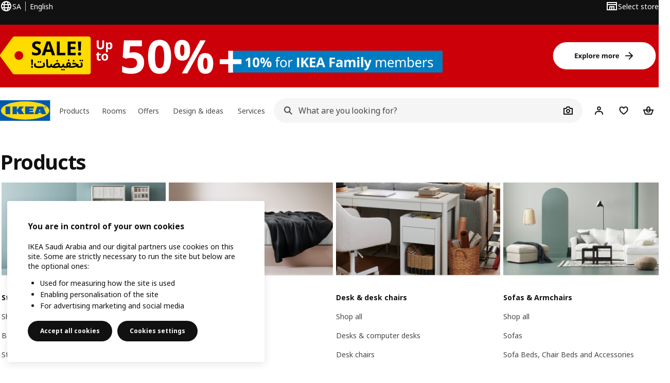

--- FILE ---
content_type: text/html; charset=utf-8
request_url: https://www.ikea.com/sa/en/cat/products-products/
body_size: 26845
content:
<!DOCTYPE html>
    <html lang="en-SA" dir="ltr"><head><meta charSet="UTF-8"/><meta name="viewport" content="width=device-width, initial-scale=1"/><meta name="robots" content="index, follow"/><meta name="description" content="Discover IKEA products designed for every space. From furniture to home accessories, find stylish, functional affordable solutions for your home."/><meta name="keywords" content="ikea products"/><meta property="og:title" content="IKEA Products Smart, Stylish Solutions for Every Home"/><meta property="og:type" content="product.group"/><meta property="og:url" content="https://www.ikea.com/sa/en/cat/products-products/"/><meta property="og:site_name" content="IKEA"/><meta property="og:image" content=""/><meta property="og:description" content="Discover IKEA products designed for every space. From furniture to home accessories, find stylish, functional affordable solutions for your home."/><title>IKEA Products Smart, Stylish Solutions for Every Home - IKEA</title><link rel="canonical" href="https://www.ikea.com/sa/en/cat/products-products/"/><!-- included:https://www.ikea.com/sa/en/product-lists/v2/head-fragment.html --><link rel="preload" href="https://www.ikea.com/sa/en/product-lists/v2/plp-main-1902.js" as="script"/><link rel="stylesheet" href="https://www.ikea.com/sa/en/product-lists/v2/plp-main-1902.css"/><!-- included:https://www.ikea.com/sa/en/publicera/fragments/style-fragment.html --><link rel="stylesheet" href="https://www.ikea.com/sa/en/stylesheets/vendors.2ea6460fe080d6ee6578.css"/><link rel="stylesheet" href="https://www.ikea.com/sa/en/stylesheets/main.80a6185972df54ed3c33.css"/><!-- included:https://www.ikea.com/sa/en/products/price-package-styles.html --><link rel="stylesheet" href="https://www.ikea.com/sa/en/products/stylesheets/price-package-styles.f4672d835c3359f183c9.css"/><!-- included:https://www.ikea.com/sa/en/header-footer/style-fragment-recursive.html?request-path=$(REQUEST_PATH) --><!-- 2026-01-13T07:40:37.778Z, Navigera 44183fc78cfa775cd5073fc4cc794175dedd2bae -->
  <!-- included:/sa/en/experiment-fragment/fragments/experiment-preload-fragment.html --><script src="https://www.ikea.com/sa/en/experiment-fragment/scripts/kickstart-L4ZW5VIT.js"></script><link rel="modulepreload" href="https://www.ikea.com/sa/en/experiment-fragment/scripts/index-V3FHT3TP.js" />
    <link rel="stylesheet" id="nav-styles"
      data-opti-web="true"
      data-opti-default="false"
      href="https://www.ikea.com/sa/en/header-footer/styles/main.8fbac8da5177516cf04b.css">
  <link rel="stylesheet" href="https://www.ikea.com/sa/en/header-footer/styles/localisationPicker.693982a04b8beab62ad6.css">
  <link rel="stylesheet" href="https://www.ikea.com/sa/en/header-footer/styles/postalCodePicker.8e2dab8c426bfa0aa1fa.css">
  <link rel="stylesheet" href="https://www.ikea.com/sa/en/header-footer/styles/storePicker.5ae16b408d8e5c4ff580.css">
    <link rel="stylesheet" href="https://www.ikea.com/sa/en/header-footer/styles/inpageNavigation.b3a922b451d81aa84eaf.css">
      <link rel="stylesheet" href="https://www.ikea.com/sa/en/header-footer/styles/megamenu.54ceb77c7b8a7b1ece1a.css">
      <link rel="stylesheet" href="https://www.ikea.com/sa/en/header-footer/styles/mobileCinderella.984229b343815abf2c21.css">
  <link rel="stylesheet" href="https://www.ikea.com/sa/en/header-footer/styles/marketPicker.dd0a8af5cb4388040911.css">
  <link rel="stylesheet" href="https://www.ikea.com/sa/en/header-footer/styles/storeLocator.85393056358d9ed22da7.css">
  <link rel="stylesheet" href="https://www.ikea.com/sa/en/header-footer/styles/bouncyFooter.8ae93be7f834339eee87.css">
  
    <!-- included:/global/assets/fonts/en-SA/font-fragment.html --><link rel="stylesheet" href="https://www.ikea.com/global/assets/fonts/en-SA/fonts.75eb5abe.css">

    <!-- included:/sa/en/cookieconsent/header-scripts-fragment.html --><script src="https://www.ikea.com/sa/en/cookieconsent/scripts/cookieconsent-onetrust-js.js?v=mfmnn3wy"></script>
    <!-- included:/sa/en/search/v2/box-styles-fragment.html --><!-- Search Box Styles: 2026-01-13 14:58:47 CET 0a00db5547bd108ca52edb7743a175c89b111c95 -->
<link rel="preconnect" href="https://sik.search.blue.cdtapps.com" crossorigin />
<link rel="stylesheet" crossorigin href="https://www.ikea.com/sa/en/search/v2/box.DcHcvp2s.css">
<!-- /Search Box Styles -->

    <!-- included:/sa/en/recommendations/panels/style-fragment.html --><!-- RecommendationsStyle: version: d335f679e915b5de7a5db959c9809bece2606d10, site-folder: sa/en --><link rel="stylesheet" href="https://www.ikea.com/sa/en/recommendations/panels/css/main.70e91b67.css"><!-- /RecommendationsStyle -->
    <script type="text/plain" class="optanon-category-2" src="https://www.ikea.com/ext/optimizelyjs/s/saudi_arabia_web.js" async></script>
  <link rel="shortcut icon" sizes="any" href="https://www.ikea.com/sa/en/static/favicon.838d8a3778e4d716eb72.ico">
  <link rel="icon" type="image/svg+xml" href="https://www.ikea.com/global/assets/logos/brand/ikea.svg">
  <meta name="robots" content="max-image-preview:large">
  <!-- included:/sa/en/marketing-tags/head-fragment.html --><meta name="p:domain_verify" content="3b7db47a42974ffa1a998f9cfd92854e"/>
  
<script data-type="utag-data">var utag_data = {"site_platform":"m2","visit_country":"sa","visit_language":"en","page_type":"product listing","site_section":"product listing>products","page_name":"no_page_name","page_category_level":"sub_category"}</script><!-- included:https://www.ikea.com/sa/en/user-generated-content/rr-pip/app/rr-pip.style-fragment-dynamic.html --><link rel="stylesheet" href="https://www.ikea.com/sa/en/user-generated-content/rr-pip/app/rr-pip.c0732c53.bundle.css"/><!-- included:https://www.ikea.com/sa/en/ugc/ratings-reviews/leave-review/fragments/rr-leave-review.styles-fragment.html --><link rel="stylesheet" href="https://www.ikea.com/sa/en/ugc/ratings-reviews/leave-review/fragments/rr-leave-review.bundle-57efa100.css"><script type="module" src="/global/assets/dwf/listing/listing-fragment-loader.js"></script><link rel="stylesheet" href="/global/assets/dwf/listing/listing-fragment-loader.css"/></head><body data-is-range-page="true" class="product-listing-page"><svg class="plp-inline_svg_sprite"><symbol viewBox="0 0 24 24" id="plp-add_to_cart"><path fill-rule="evenodd" clip-rule="evenodd" d="M11.9997 4C10.2948 4 9.019 5.122 8.5418 6.7127 8.2172 7.7946 7.97 8.9013 7.7083 10H1.5566l3.7501 10h9.6931v-2h-8.307l-2.2501-6h3.3251c.6634 2.1065 1.7665 4 4.2319 4 2.4653 0 3.5685-1.8935 4.2318-4h3.3252l-.375 1h2.136l1.125-3H16.291c-.2617-1.0987-.5089-2.2054-.8335-3.2873C14.9803 5.122 13.7045 4 11.9997 4zm2.2348 6c-.2293-.9532-.5299-2.1701-.6927-2.7127C13.3155 6.533 12.8255 6 11.9997 6s-1.3159.533-1.5422 1.2873C10.2947 7.83 9.9941 9.0468 9.7648 10h4.4697zm-4.361 2h4.2523c-.3635 1.0612-.8841 2-2.1261 2-1.2421 0-1.7627-.9388-2.1262-2z"></path><path d="M19.9998 14h-2v2h-2v2h2v2h2v-2h2v-2h-2v-2z"></path></symbol><symbol viewBox="0 0 24 24" id="plp-add_to_cart_checkmark"><path fill-rule="evenodd" clip-rule="evenodd" d="M19.707 7.7072 10 17.4142l-5.707-5.707 1.4142-1.4142L10 14.5858l8.2928-8.2928 1.4142 1.4142z"></path></symbol><symbol viewBox="0 0 24 24" id="plp-add_to_favourites"><path fill-rule="evenodd" clip-rule="evenodd" d="M19.205 5.599c.9541.954 1.4145 2.2788 1.4191 3.6137 0 3.0657-2.2028 5.7259-4.1367 7.5015-1.2156 1.1161-2.5544 2.1393-3.9813 2.9729L12 20.001l-.501-.3088c-.9745-.5626-1.8878-1.2273-2.7655-1.9296-1.1393-.9117-2.4592-2.1279-3.5017-3.5531-1.0375-1.4183-1.8594-3.1249-1.8597-4.9957-.0025-1.2512.3936-2.5894 1.419-3.6149 1.8976-1.8975 4.974-1.8975 6.8716 0l.3347.3347.336-.3347c1.8728-1.8722 4.9989-1.8727 6.8716 0zm-7.2069 12.0516c.6695-.43 1.9102-1.2835 3.1366-2.4096 1.8786-1.7247 3.4884-3.8702 3.4894-6.0264-.0037-.849-.2644-1.6326-.8333-2.2015-1.1036-1.1035-2.9413-1.0999-4.0445.0014l-1.7517 1.7448-1.7461-1.7462c-1.1165-1.1164-2.9267-1.1164-4.0431 0-1.6837 1.6837-.5313 4.4136.6406 6.0156.8996 1.2298 2.0728 2.3207 3.137 3.1722a24.3826 24.3826 0 0 0 2.0151 1.4497z"></path></symbol><symbol viewBox="0 0 24 24" id="plp-add_to_favourites_filled"><path fill-rule="evenodd" clip-rule="evenodd" d="M19.205 5.599c.9541.954 1.4145 2.2788 1.4191 3.6137 0 3.0657-2.2028 5.7259-4.1367 7.5015-1.2156 1.1161-2.5544 2.1393-3.9813 2.9729L12 20.001l-.501-.3088c-.9745-.5626-1.8878-1.2273-2.7655-1.9296-1.1393-.9117-2.4592-2.1279-3.5017-3.5531-1.0375-1.4183-1.8594-3.1249-1.8597-4.9957-.0025-1.2512.3936-2.5894 1.419-3.6149 1.8976-1.8975 4.974-1.8975 6.8716 0l.3347.3347.336-.3347c1.8728-1.8722 4.9989-1.8727 6.8716 0z"></path></symbol></svg><script src="https://www.ikea.com/sa/en/product-lists/v2/persisted-state-min-height-plp-1.js"></script><!-- included:https://www.ikea.com/sa/en/header-footer/header-fragment-recursive.html?page-type=PLP-PRODUCTS --><!-- 2026-01-13T07:40:37.782Z, Navigera 44183fc78cfa775cd5073fc4cc794175dedd2bae -->
  <a href="#hnf-content" class="hnf-skip-to-content hnf-btn hnf-btn--secondary">
    <span class="hnf-btn__inner">
      <span class="hnf-btn__label">Skip to main content</span>
    </span>
  </a>
    <header>
      <div class="hnf-messages">
        <!-- included:/sa/en/header-footer/global-message-fragment.html -->
        <div class="hnf-content-container hnf-utilities">
          <div class="hnf-utilities__wrapper">
            <div id="hnf-header-localisationpicker" class="hnf-utilities__block hnf-utilities__block--localisation">
              <div class="hnf-utilities__localisation-button" data-props="{&quot;languages&quot;:[{&quot;language&quot;:&quot;English&quot;,&quot;homeUrl&quot;:&quot;https://www.ikea.com/sa/en/&quot;},{&quot;language&quot;:&quot;العربية&quot;,&quot;homeUrl&quot;:&quot;https://www.ikea.com/sa/ar/&quot;}],&quot;ecomMarket&quot;:true,&quot;localeStrings&quot;:{&quot;CLOSE_MODAL&quot;:&quot;Close&quot;,&quot;LOCALISATION_CANCEL_MODAL&quot;:&quot;Cancel&quot;,&quot;LOCALISATION_SELECT_LANGUAGE&quot;:&quot;Select your preferred language&quot;,&quot;LOCALISATION_CURRENT_STORE_HEADING&quot;:&quot;You&#x27;re in the Saudi Arabia online store&quot;,&quot;LOCALISATION_CHANGE_COUNTRY_LINK&quot;:&quot;Change country/region&quot;,&quot;LOCALISATION_CHANGE_COUNTRY_DISCLAIMER&quot;:&quot;Your shopping bag will empty if you change to a different country/region.&quot;},&quot;alignment&quot;:&quot;left&quot;}">
                <a href="#" class="hnf-link hnf-link--subtle hnf-link--white" role="button" aria-label="Change language or country/region, current language is English" aria-haspopup="dialog">
                  <svg viewBox="0 0 24 24" focusable="false" width="24" height="24" data-skapa="ssr-icon@11.2.0" aria-hidden="true" class="hnf-svg-icon hnf-btn__icon"><path fill-rule="evenodd" clip-rule="evenodd" d="M13.7467 18.1766C12.9482 19.7737 12.2151 20 12 20c-.2151 0-.9482-.2263-1.7467-1.8234-.3065-.6131-.5745-1.3473-.7831-2.1766h5.0596c-.2086.8293-.4766 1.5635-.7831 2.1766zM14.8885 14h-5.777A17.7354 17.7354 0 0 1 9 12c0-.6949.0392-1.3641.1115-2h5.777c.0723.6359.1115 1.3051.1115 2 0 .6949-.0392 1.3641-.1115 2zm1.6955 2c-.2658 1.2166-.6492 2.307-1.1213 3.2138A8.0347 8.0347 0 0 0 18.9297 16H16.584zm3.164-2H16.9c.0656-.6462.1-1.3151.1-2 0-.6849-.0344-1.3538-.1-2h2.848A8.0156 8.0156 0 0 1 20 12a8.0156 8.0156 0 0 1-.252 2zm-.8183-6a8.035 8.035 0 0 0-3.467-3.2138c.4721.9068.8555 1.9972 1.1213 3.2138h2.3457zm-4.3999 0c-.2086-.8293-.4766-1.5635-.7831-2.1766C12.9482 4.2264 12.2151 4 12 4c-.2151 0-.9482.2263-1.7467 1.8234-.3065.613-.5745 1.3473-.7831 2.1766h5.0596zM7.416 8c.2658-1.2166.6491-2.307 1.1213-3.2138A8.035 8.035 0 0 0 5.0703 8H7.416zm-3.164 2A8.0147 8.0147 0 0 0 4 12c0 .6906.0875 1.3608.252 2H7.1a19.829 19.829 0 0 1-.1-2c0-.6849.0344-1.3538.1-2H4.252zm3.164 6H5.0704a8.0347 8.0347 0 0 0 3.467 3.2138C8.0651 18.307 7.6818 17.2166 7.4161 16zM22 12c0-5.5229-4.4772-10-10-10C6.4771 2 2 6.4771 2 12c0 5.5228 4.4771 10 10 10 5.5228 0 10-4.4772 10-10z"></path></svg>
                  <span>EN</span>
                  <span>SA<span>English</span></span>
                </a>
              </div>
            </div>
            <div class="hnf-utilities__block hnf-utilities__block--vp"></div>
            <div class="hnf-utilities__block hnf-utilities__block--pickers hnf-utilities__block--pickers--single">
                <div id="hnf-header-storepicker" data-props="{&quot;weekStartDay&quot;:&quot;SAT&quot;,&quot;messages&quot;:[],&quot;localeStrings&quot;:{&quot;SELECT_STORE_HEADING&quot;:&quot;Select store&quot;,&quot;SELECT_STORE_TEXT&quot;:&quot;Find your preferred store to learn about its opening hours, stock availability, and relevant offers.&quot;,&quot;SEARCH_PLACEHOLDER&quot;:&quot;Search by location&quot;,&quot;CURRENT_LOCATION&quot;:&quot;Use your current location&quot;,&quot;CURRENT_LOCATION_QUERY&quot;:&quot;Current location&quot;,&quot;CURRENT_LOCATION_FAIL_HEADING&quot;:&quot;Unable to locate you&quot;,&quot;CURRENT_LOCATION_FAIL_TEXT&quot;:&quot;Make sure you&#x27;ve allowed your browser to access your current location and try again.&quot;,&quot;STORES_SORTED_BY&quot;:&quot;Stores are sorted by distance to {{location}}&quot;,&quot;SEARCH_NO_HITS_HEADING&quot;:&quot;Location not found&quot;,&quot;SEARCH_NO_HITS_TEXT&quot;:&quot;Enter a valid location in your country/region and try again.&quot;,&quot;CLOSE_MODAL&quot;:&quot;Close&quot;,&quot;CLEAR_SEARCH&quot;:&quot;Clear store search&quot;,&quot;DISTANCE_AWAY&quot;:&quot;{{distance}} km away&quot;,&quot;GET_DIRECTIONS&quot;:&quot;Get directions&quot;,&quot;VISIT_STORE_PAGE&quot;:&quot;Visit store page&quot;,&quot;TIMESPAN_FORMAT&quot;:&quot;{{from}} - {{to}}&quot;,&quot;SELECT_STORE&quot;:&quot;Select store&quot;,&quot;OPEN_TODAY&quot;:&quot;Open today {{from - to}}&quot;,&quot;OPEN_UNTIL&quot;:&quot;Open until {{closing time}}&quot;,&quot;OPEN_TOMORROW&quot;:&quot;Open tomorrow {{from - to}}&quot;,&quot;OPEN_24H&quot;:&quot;Open 24 hours&quot;,&quot;OPEN_TODAY_24H&quot;:&quot;Open 24 hours today&quot;,&quot;OPEN_TOMORROW_24H&quot;:&quot;Open 24 hours tomorrow&quot;,&quot;CHOOSE_DIFFERENT_STORE&quot;:&quot;Choose a different store&quot;,&quot;WEEKDAY_MON&quot;:&quot;Mon&quot;,&quot;WEEKDAY_TUE&quot;:&quot;Tue&quot;,&quot;WEEKDAY_WED&quot;:&quot;Wed&quot;,&quot;WEEKDAY_THU&quot;:&quot;Thu&quot;,&quot;WEEKDAY_FRI&quot;:&quot;Fri&quot;,&quot;WEEKDAY_SAT&quot;:&quot;Sat&quot;,&quot;WEEKDAY_SUN&quot;:&quot;Sun&quot;,&quot;HOURS_CLOSED&quot;:&quot;Closed&quot;,&quot;HOURS_NORMAL&quot;:&quot;Normal opening hours&quot;,&quot;HOURS_DEVIATIONS&quot;:&quot;Exceptional opening hours&quot;}}">
                  <a href="#" class="hnf-link hnf-link--white hnf-link--subtle hnf-utilities__storepicker-button" role="button" aria-label="Select store" aria-haspopup="dialog">
                    <svg viewBox="0 0 24 24" focusable="false" width="24" height="24" data-skapa="ssr-icon@11.2.0" aria-hidden="true" class="hnf-svg-icon"><path fill-rule="evenodd" clip-rule="evenodd" d="M2 4v16h20V4H2zm2 4V6h16v2H4zm0 2v8h3v-6h10v6h3v-8H4zm11 4h-2v4h2v-4zm-4 0H9v4h2v-4z"></path></svg>
                    <span class="hnf-utilities__value">Select store</span>
                  </a>
                </div>
            </div>
          </div>
        </div>
      </div>
    
      <div class="hnf-header hnf-header--store hnf-header--nextnav">
        <div class="hnf-content-container hnf-header__container hnf-page-container__main">
          <div class="hnf-header__logo">
            <a href="https://www.ikea.com/sa/en/" class="hnf-link" data-tracking-label="ikea-logo" aria-label="IKEA Home">
              <img src="https://www.ikea.com/global/assets/logos/brand/ikea.svg" alt="" fetchpriority="high">
            </a>
          </div>
            <div class='hnf-page-container__main hnf-megamenu'>
              <div><nav aria-label="Open the navigation menu" class="hnf-megamenu__entrypoints hnf-megamenu__entrypoints--loading"><a href="https://www.ikea.com/sa/en/cat/products-products/" id="section-products" data-title="Products" aria-expanded="false" role="button" aria-haspopup="true" class="hnf-link hnf-link--subtle hnf-megamenu__entrypoint  hnf-megamenu__entrypoint--loading">Products</a><a href="https://www.ikea.com/sa/en/rooms/" id="section-rooms" data-title="Rooms" aria-expanded="false" role="button" aria-haspopup="true" class="hnf-link hnf-link--subtle hnf-megamenu__entrypoint  hnf-megamenu__entrypoint--loading">Rooms</a><a href="https://www.ikea.com/sa/en/offers/" id="section-deals" data-title="Offers" aria-expanded="false" role="button" aria-haspopup="true" class="hnf-link hnf-link--subtle hnf-megamenu__entrypoint  hnf-megamenu__entrypoint--loading">Offers</a><a href="https://www.ikea.com/sa/en/ideas/" id="section-ideas" data-title="Design &amp; ideas" aria-expanded="false" role="button" aria-haspopup="true" class="hnf-link hnf-link--subtle hnf-megamenu__entrypoint  hnf-megamenu__entrypoint--loading">Design &amp; ideas</a><a href="https://www.ikea.com/sa/en/customer-service/services/" id="section-services" data-title="Services" aria-expanded="false" role="button" aria-haspopup="true" class="hnf-link hnf-link--subtle hnf-megamenu__entrypoint  hnf-megamenu__entrypoint--loading">Services</a></nav><div class="hnf-megamenu__dropdown-wrapper  hnf-megamenu__dropdown-wrapper--close"><div aria-hidden="true" role="presentation" class="hnf-megamenu__backdrop"></div></div></div><script type="text/hydration">{"siteMenu":{"sectionOne":{"title":"Products","titleShort":"Products","sectionId":"products","items":[{"title":"Trending","subItems":[{"title":"New at IKEA","link":"https://www.ikea.com/sa/en/new/"},{"title":"IKEA Family","link":"https://www.ikea.com/sa/en/ikea-family/"},{"link":"https://www.ikea.com/sa/en/cat/best-sellers/","title":"Best sellers"},{"title":"Collections","link":"https://www.ikea.com/sa/en/cat/collection-collections/"}]},{"title":"IKEA Food","subItems":[{"title":"IKEA restaurant","link":"https://www.ikea.com/sa/en/stores/restaurant/"},{"title":"Swedish food market","link":"https://www.ikea.com/sa/en/cat/food-beverages-fb001/"},{"title":"Swedish restaurant menu","link":"https://www.ikea.com/sa/en/stores/restaurant/ikea-restaurant-and-bistro-pub301dc8f0/#4ecf47d0-7e2d-11ef-8c34-39c365a32f29"},{"title":"Swedish bistro menu","link":"https://www.ikea.com/sa/en/stores/restaurant/ikea-restaurant-and-bistro-pub301dc8f0/#05172440-7c08-11ef-8c34-39c365a32f29"}]},{"title":"Visit IKEA","subItems":[{"title":"IKEA Food","link":"https://www.ikea.com/sa/en/stores/restaurant/"},{"title":"Stores","link":"https://www.ikea.com/sa/en/stores/"},{"title":"IKEA brochures","link":"https://www.ikea.com/sa/en/customer-service/brochures/"}]}],"link":"https://www.ikea.com/sa/en/new/","promotionIds":["68728d7e-a57f-47d8-bc84-1115f772745c","f1c3ba7a-986c-4be4-b102-6b02c11a2501"],"hotspotLinks":[{"title":"IKEA Stores","link":"https://www.ikea.com/sa/en/stores/"},{"title":"IKEA for Business","link":"https://www.ikea.com/sa/en/ikea-business/"},{"title":"Download IKEA App","link":"https://www.ikea.com/sa/en/customer-service/mobile-apps/"},{"title":"IKEA Brochures","link":"https://www.ikea.com/sa/en/customer-service/brochures/"}],"titleSeeAll":"Explore what's new","combination":"2:2","nowAtIkeaCategoryTitle":"Now at IKEA","nowAtIkeaCategoryImage":"https://www.ikea.com/gb/en/images/products/dyvlinge-swivel-easy-chair-kelinge-orange__1322501_pe942192_s5.jpg"},"sectionTwo":{"title":"Rooms","titleShort":"Rooms","sectionId":"rooms","items":[{"title":"Dining","link":"https://www.ikea.com/sa/en/rooms/dining/","image":"https://www.ikea.com/ext/ingkadam/m/5657f3491b4d5c24/original/PH203946.jpg"},{"title":"Living room","link":"https://www.ikea.com/sa/en/rooms/living-room/","image":"https://www.ikea.com/ext/ingkadam/m/6f2cedb315dd4187/original/PH201496.jpg"},{"title":"Bedroom","link":"https://www.ikea.com/sa/en/rooms/bedroom/","image":"https://www.ikea.com/ext/ingkadam/m/78e176bd7f60e31/original/PH205470.jpg"},{"title":"Home office","link":"https://www.ikea.com/sa/en/rooms/home-office/","image":"https://www.ikea.com/ext/ingkadam/m/2de62ac82c6e0203/original/PH205284.jpg"},{"title":"Outdoor","link":"https://www.ikea.com/sa/en/rooms/outdoor/","image":"https://www.ikea.com/ext/ingkadam/m/12af62aa3e906666/original/PH205175.jpg"},{"title":"Kitchen","link":"https://www.ikea.com/sa/en/rooms/kitchen/","image":"https://www.ikea.com/ext/ingkadam/m/1f43b094cef2d816/original/PH205191.jpg"},{"title":"Bathroom","link":"https://www.ikea.com/sa/en/rooms/bathroom/","image":"https://www.ikea.com/ext/ingkadam/m/713bed2075fe9268/original/PH206738.jpg"},{"title":"Children's room","link":"https://www.ikea.com/sa/en/rooms/childrens-room/","image":"https://www.ikea.com/ext/ingkadam/m/24ecb0718a2ad7e7/original/PH205530.jpg"},{"title":"Hallway","link":"https://www.ikea.com/sa/en/rooms/hallway/","image":"https://www.ikea.com/ext/ingkadam/m/1d21aa7d1f9d7b1d/original/PH205442.jpg"},{"title":"Laundry","link":"https://www.ikea.com/sa/en/rooms/laundry/","image":"https://www.ikea.com/images/ghrfh-ghsyl-bblat-asfr-wkhzanh-nysjoen-bydhaa-wghsalh-bydhaa-9e95bad7aad891b80136b497ba670a01.jpg"}],"link":"https://www.ikea.com/sa/en/rooms/"},"sectionFour":{"combination":"2:1","title":"Affordable deals","titleShort":"Offers","sectionId":"deals","items":[{"title":"Everyday low price","subItems":[{"title":"Price lowered","link":"https://www.ikea.com/sa/en/cat/lower-price/?filters=f-availability%3AONLINE_SELLABLE"},{"title":"Now or Never","link":"https://www.ikea.com/sa/en/cat/last-chance/"},{"title":"Our lowest price","link":"https://www.ikea.com/sa/en/cat/lowest-price/"},{"title":"Everyday essentials","link":"https://www.ikea.com/sa/en/cat/affordable-accessories-for-everyday-life-700313/?itm_content=Nav&itm_element=Top&itm_campaign=EE"}]},{"title":"Loyalty programs","subItems":[{"title":"IKEA Family","link":"https://www.ikea.com/sa/en/ikea-family/"},{"title":"Rewards from IKEA Family","link":"https://www.ikea.com/sa/en/ikea-family/benefits/"},{"title":"Join IKEA Family for free!","link":"https://securema.ikea.com/sa/en/auth/login"}]}],"promotionIds":["f1c3ba7a-986c-4be4-b102-6b02c11a2501"],"hotspotLinks":[{"title":"Price lowered","link":"https://www.ikea.com/sa/en/cat/lower-price/?filters=f-availability%3AONLINE_SELLABLE"},{"title":"Sale up to 50%","link":"https://www.ikea.com/sa/en/campaigns/shaaban-sale-pube6771ac0/"},{"title":"Everything under SR 49","link":"https://www.ikea.com/sa/en/search/?group=Everything%20under%20SR%2049"},{"title":"Everything under SR 99","link":"https://www.ikea.com/sa/en/search/?group=Everything%20under%20SR%2099"},{"title":"Everything under SR 199","link":"https://www.ikea.com/sa/en/search/?group=Everything%20under%20SR%20199"}],"titleSeeAll":"Shop all offers"},"sectionFive":{"combination":"2:1","title":"Design & planning","titleShort":"Design & ideas","sectionId":"ideas","items":[{"title":"Plan by room","subItems":[{"title":"Bedroom planner","link":"https://www.ikea.com/addon-app/space/platform/latest/sa/en/#/room/bedroom"},{"title":"Living room planner","link":"https://www.ikea.com/addon-app/space/platform/latest/sa/en/#/room/living-room"},{"title":"Dining Planner","link":"https://www.ikea.com/addon-app/space/platform/latest/sa/en/#/room/dining"},{"title":"Workspace planner","link":"https://www.ikea.com/addon-app/space/platform/latest/sa/en/#/room/workspace"},{"title":"Children's room planner","link":"https://www.ikea.com/addon-app/space/platform/latest/sa/en/#/room/childrens-room"},{"title":"Bathroom planner","link":"https://www.ikea.com/addon-app/space/platform/latest/sa/en/#/room/bathroom"}]},{"title":"Tips & ideas","subItems":[{"title":"Inspiration & ideas","link":"https://www.ikea.com/sa/en/ideas/"},{"title":"Gift ideas","link":"https://www.ikea.com/sa/en/ideas/gift-ideas/"},{"title":"Rooms inspiration","link":"https://www.ikea.com/sa/en/rooms/"},{"title":"A sustainable everyday","link":"https://www.ikea.com/sa/en/this-is-ikea/sustainable-everyday/"}]}],"promotionIds":["ea64483b-758e-4456-b193-cc8c766f69d8"],"hotspotLinks":[{"title":"All planning tools","link":"https://www.ikea.com/sa/en/planners/"},{"title":"Sustainable living shop","link":"https://www.ikea.com/sa/en/cat/choices-for-change-700575/"}],"titleSeeAll":"Explore design & ideas"},"sectionSix":{"combination":"3:1","title":"Services and support","titleShort":"Services","sectionId":"services","items":[{"title":"Shopping & delivery","subItems":[{"title":"Delivery information","link":"https://www.ikea.com/sa/en/customer-service/services/delivery/"},{"title":"Click & Collect","link":"https://www.ikea.com/sa/en/customer-service/services/click-collect/"},{"title":"Assembly service","link":"https://www.ikea.com/sa/en/customer-service/services/assembly/"},{"title":"Finance Services","link":"https://www.ikea.com/sa/en/customer-service/services/finance-options/"}]},{"title":"Planning & installation","subItems":[{"title":"Kitchen planning","link":"https://www.ikea.com/sa/en/customer-service/services/kitchen-planning/"},{"title":"Kitchen measuring","link":"https://www.ikea.com/sa/en/customer-service/services/kitchen-measuring/"},{"title":"Kitchen installation","link":"https://www.ikea.com/sa/en/customer-service/services/kitchen-installation/"},{"title":"Services booking","link":"https://www.ikea.com/sa/en/stores/now-you-can-book-the-service-of-your-choice-before-visiting-the-store-pub16d08910/"}]},{"title":"Customer support","subItems":[{"title":"Return policy","link":"https://www.ikea.com/sa/en/customer-service/returns-claims/return-policy/"},{"title":"Shopping at IKEA","link":"https://www.ikea.com/sa/en/customer-service/shopping-at-ikea/"},{"title":"Contact us","link":"https://www.ikea.com/sa/en/customer-service/contact-us/"}]}],"promotionIds":["c4c74702-fdbc-4075-8ce3-431327b81886"],"hotspotLinks":[{"title":"Payment options","link":"https://www.ikea.com/sa/en/customer-service/payment-options/"},{"title":"Guarantee Information","link":"https://www.ikea.com/sa/en/customer-service/returns-claims/guarantee/"},{"title":"Contact us","link":"https://www.ikea.com/sa/en/customer-service/contact-us/"}],"titleSeeAll":"Explore all services"}},"localeStrings":{"SEE_PREVIOUS_ITEMS":"See previous items","SEE_NEXT_ITEMS":"See next items","SKIP_LISTING":"Skip listing","TABS_NAVIGATION_EXPLORE_CATEGORY":"Explore {{category}}","SITE_MENU_OPEN_MENU":"Open the navigation menu"},"promotions":[{"background":"newLowerPrice","end":"2026-03-16T10:40:00.000Z","id":"f4448b17-7b76-4db2-aed0-5c6d59cb20b6","imageUrl":"https://www.ikea.com/images/sale-e66928dd84ce0b3dfefab9475cc43617.jpg?f=sg","promotionUrl":"https://www.ikea.com/sa/en/search/?group=Living%20Room%20Shaaban%20Sale&sort=MOST_POPULAR","start":"2025-12-17T10:40:00.000Z","stores":[],"states":[],"title":"Living Room Shaaban Sale"},{"background":"newLowerPrice","end":"2026-03-16T10:46:00.000Z","id":"bbb48ceb-407b-4a27-913d-62e532e40700","imageUrl":"https://www.ikea.com/images/sale-190613fd12cbce101e2af198c3951e4c.jpg?f=sg","promotionUrl":"https://www.ikea.com/sa/en/search/?group=Kitchen%2C%20cooking%20%26%20eating%20Shaaban%20Sale","start":"2025-12-17T10:46:00.000Z","stores":[],"states":[],"title":"Kitchenware, tableware and dining Shaaban Sale"},{"background":"newLowerPrice","end":"2026-03-16T12:07:00.000Z","id":"e24f8b3b-3f5b-4006-acaa-1c9e714624aa","imageUrl":"https://www.ikea.com/images/sale-273e33c14069500897270d101a315314.jpg?f=sg","promotionUrl":"https://www.ikea.com/sa/en/search/?group=Rugs%20and%20textiles%20Shaaban%20Sale&sort=MOST_POPULAR","start":"2025-12-17T12:07:00.000Z","stores":[],"states":[],"title":"Textiles Shaaban Sale"},{"background":"lowestPrice","end":"2026-12-30T08:47:00.000Z","id":"00e0d349-6f86-44c6-bb61-881acf4566d0","imageUrl":"https://www.ikea.com/sa/en/images/products/dvala-fitted-sheet-white__1034363_pe837680_s5.jpg?f=u","promotionUrl":"https://www.ikea.com/sa/en/search/?group=Bedding%20under%20SR%2050","start":"2025-01-19T08:47:00.000Z","stores":[],"states":[],"title":"Bedding under SR 50"},{"background":"lowestPrice","end":"2026-12-18T08:53:00.000Z","id":"f7c5834a-4d4e-4272-8431-f3f4e1d45beb","imageUrl":"https://www.ikea.com/sa/en/images/products/skanefibbla-cushion-cover-green-white__1332878_pe946334_s5.jpg?f=xxs","promotionUrl":"https://www.ikea.com/sa/en/search/?group=Home%20textiles%20under%20SR%2020","start":"2025-01-19T08:53:00.000Z","stores":[],"states":[],"title":"Textiles under SR 20"},{"background":"lowestPrice","end":"2026-02-18T09:06:00.000Z","id":"6a2b0c4e-8663-4a72-960c-29d610829247","imageUrl":"https://www.ikea.com/sa/en/images/products/oestanoe-chair-black-remmarn-dark-grey__1431649_pe982529_s5.jpg?f=m","promotionUrl":"https://www.ikea.com/sa/en/search/?group=Chairs%20under%20SR%20200","start":"2025-01-19T09:06:00.000Z","stores":[],"states":[],"title":"Chairs under SR 200"},{"background":"lowestPrice","end":"2026-12-30T09:46:00.000Z","id":"644a2369-5201-4308-96c6-f27f1ebfd9f6","imageUrl":"https://www.ikea.com/ext/ingkadam/m/294533ea129ec336/original/PE816493-crop001.jpg?f=xl","promotionUrl":"https://www.ikea.com/sa/en/search/?group=Home%20organisation%20under%20SR%20100","start":"2025-01-19T09:46:00.000Z","stores":[],"states":[],"title":"Home organisation under SR 100"},{"background":"lowestPrice","end":"2026-12-18T09:48:00.000Z","id":"14e78e3d-9265-479a-b8ba-7e8a494eb7a9","imageUrl":"https://www.ikea.com/sa/en/images/products/kalas-mug-mixed-colours__0998032_pe822923_s5.jpg?f=xxs","promotionUrl":"https://www.ikea.com/sa/en/search/?group=Children%27s%20products%20under%20SR%2020","start":"2025-01-19T09:48:00.000Z","stores":[],"states":[],"title":"Children's products under SR 20"},{"background":"lowestPrice","end":"2026-12-18T09:49:00.000Z","id":"1c646524-14a6-48d1-ae1f-f229581a4fe6","imageUrl":"https://www.ikea.com/sa/en/images/products/arstid-table-lamp-brass-white__0880725_pe617347_s5.jpg?f=xxs","promotionUrl":"https://www.ikea.com/sa/en/search/?group=Lighting%20under%20SR%2020","start":"2025-01-19T09:49:00.000Z","stores":[],"states":[],"title":"Lighting under SR 20"},{"background":"lowestPrice","end":"2026-12-18T09:50:00.000Z","id":"5f4a154c-55f1-4e7b-907b-2c763b982beb","imageUrl":"https://www.ikea.com/sa/en/images/products/fejka-artificial-potted-plant-in-outdoor-string-of-bananas-hanging__1034087_pe840198_s5.jpg?f=xxs","promotionUrl":"https://www.ikea.com/sa/en/search/?group=Decoration%20under%20SR%2020","start":"2025-01-19T09:50:00.000Z","stores":[],"states":[],"title":"Decoration under SR 20"},{"background":"lowestPrice","end":"2026-12-18T09:52:00.000Z","id":"2533d65a-232f-4a70-b13a-2638169919a5","imageUrl":"https://www.ikea.com/sa/en/images/products/luddvial-bath-towel-white__1284211_pe932801_s5.jpg?f=xxs","promotionUrl":"https://www.ikea.com/sa/en/search/?group=Bath%20textiles%20under%20SR%2020","start":"2025-01-19T09:52:00.000Z","stores":[],"states":[],"title":"Bath textiles under SR 20"},{"background":"lowestPrice","end":"2026-12-18T09:54:00.000Z","id":"7ea0ff22-e475-475f-bab7-b4fdaa5c5d96","imageUrl":"https://www.ikea.com/sa/en/images/products/pepprig-microfiber-cloth-green-blue-yellow__1265260_pe927570_s5.jpg?f=xxs","promotionUrl":"https://www.ikea.com/sa/en/search/?group=Cleaning%20under%20SR%2020","start":"2025-01-19T09:54:00.000Z","stores":[],"states":[],"title":"Cleaning accessories under SR 20"},{"background":"lowestPrice","end":"2026-02-18T09:55:00.000Z","id":"47691632-344e-4504-9ea6-701e94e2be48","imageUrl":"https://www.ikea.com/sa/en/images/products/lydersholm-rug-flatwoven-in-outdoor-medium-brown__1085339_pe860065_s5.jpg?f=xxs","promotionUrl":"https://www.ikea.com/sa/en/cat/rugs-10653/?filters=f-online-sellable%3Atrue%2Cf-price-buckets%3APRICE_0_10000","start":"2025-01-19T09:55:00.000Z","stores":[],"states":[],"title":"Rugs under SR 100"},{"background":"lowestPrice","end":"2026-02-18T09:57:00.000Z","id":"63e67086-2854-4733-9870-5d0190a68cb6","imageUrl":"https://www.ikea.com/sa/en/images/products/tradfri-led-bulb-e14-250-lumen-smart-wireless-dimmable-warm-white-chandelier__0948380_pe798989_s5.jpg?f=xxs","promotionUrl":"https://www.ikea.com/sa/en/cat/smart-lighting-36812/?filters=f-price-buckets%3APRICE_0_5000&sort=MOST_POPULAR","start":"2025-01-19T09:57:00.000Z","stores":[],"states":[],"title":"Smart lighting under SR 50"},{"background":"lowestPrice","end":"2026-12-18T09:58:00.000Z","id":"680a4719-8b9b-4c47-9df1-82aee51fcbfc","imageUrl":"https://www.ikea.com/sa/en/images/products/fullaendad-5-piece-kitchen-utensil-set-grey__0817887_pe774188_s5.jpg?f=xxs","promotionUrl":"https://www.ikea.com/sa/en/search/?group=Cooking%20under%20SR%2020%20","start":"2025-01-19T09:58:00.000Z","stores":[],"states":[],"title":"Cooking under SR 20"},{"background":"lowestPrice","end":"2026-12-18T10:00:00.000Z","id":"0aab3c40-ed0f-48c8-8296-667d3ddadc89","imageUrl":"https://www.ikea.com/sa/en/images/products/smycka-artificial-bouquet-in-outdoor-green__0948711_pe799229_s5.jpg?f=xxs","promotionUrl":"https://www.ikea.com/sa/en/search/?group=Plants%20%26%20flowers%20under%20SR%2050","start":"2025-01-19T10:00:00.000Z","stores":[],"states":[],"title":"Plants & flowers under SR 50"},{"background":"lowestPrice","end":"2026-12-18T10:01:00.000Z","id":"328ba7bb-fdad-4739-aca7-66bd39c75481","imageUrl":"https://www.ikea.com/sa/en/images/products/sittbrunn-usb-a-to-usb-c-light-yellow__1118591_pe878565_s5.jpg?f=xxs","promotionUrl":"https://www.ikea.com/sa/en/search/?group=Cables%20%26%20chargers%20under%20SR%2050","start":"2025-01-19T10:01:00.000Z","stores":[],"states":[],"title":"Cables & chargers under SR 50"},{"background":"lowestPrice","end":"2026-12-18T10:02:00.000Z","id":"364e355e-3ad8-48e0-aec8-bd2ab564ac46","imageUrl":"https://www.ikea.com/sa/en/images/products/trixig-screwdriver-li-ion__1223552_pe914769_s5.jpg?f=xxs","promotionUrl":"https://www.ikea.com/sa/en/search/?group=Tools%20%26%20fittings%20under%20SR%2050","start":"2025-01-19T10:02:00.000Z","stores":[],"states":[],"title":"Tools & fittings under SR 50"},{"background":"lowestPrice","end":"2026-12-18T10:03:00.000Z","id":"8d690f55-8af4-4204-ba23-fbb12c2bef49","imageUrl":"https://www.ikea.com/sa/en/images/products/utsadd-soft-toy-for-dog-blue__1288970_pe934354_s5.jpg?f=xxs","promotionUrl":"https://www.ikea.com/sa/en/search/?group=Pet%20products%20under%20SR%2080","start":"2025-01-19T10:03:00.000Z","stores":[],"states":[],"title":"Pet products under SR 80"},{"background":"lowestPrice","end":"2026-02-18T10:15:00.000Z","id":"a5c377f3-5d74-4c49-a1f1-719d4958596d","imageUrl":"https://www.ikea.com/sa/en/images/products/muskotblomma-plant-pot-with-saucer-in-outdoor-terracotta__1079589_pe857614_s5.jpg?f=xxs","promotionUrl":"https://www.ikea.com/sa/en/cat/outdoor-pots-plants-31787/?filters=f-online-sellable%3Atrue%2Cf-price-buckets%3APRICE_0_1000%7CPRICE_1000_2000%7CPRICE_2000_3000%7CPRICE_3000_4000","start":"2025-01-19T10:15:00.000Z","stores":[],"states":[],"title":"Outdoor pots & accessories under SR 50"},{"background":"lowestPrice","end":"2026-12-18T10:16:00.000Z","id":"d6aec0a4-f3a6-4e49-95b3-4c94baed2c75","imageUrl":"https://www.ikea.com/sa/en/images/products/citronhaj-salt-and-pepper-shakers-clear-glass-stainless-steel__1196241_pe902855_s5.jpg?f=xxs","promotionUrl":"https://www.ikea.com/sa/en/search/?group=Kitchenware%20and%20tableware%20under%20SR%2020","start":"2025-01-19T10:16:00.000Z","stores":[],"states":[],"title":"Kitchenware & tableware under SR 20"},{"background":"lowestPrice","end":"2026-12-18T10:16:00.000Z","id":"df9ff844-98e6-489c-a80c-54dd687b941f","imageUrl":"https://www.ikea.com/sa/en/images/products/klaemmemacka-letter-tray-natural-plywood__0670341_pe715468_s5.jpg?f=m","promotionUrl":"https://www.ikea.com/sa/en/search/?group=Desk%20organizers%20%26%20accessories%20SR%2039","start":"2025-01-19T12:14:00.000Z","stores":[],"states":[],"title":"Desk organizers & accessories SR 39"},{"background":"lowestPrice","end":"2026-12-23T10:10:00.000Z","id":"2fd50606-0c12-4456-9a9a-266c4cd4399e","imageUrl":"https://www.ikea.com/sa/en/images/products/gladom-tray-table-black__0837072_pe664992_s5.jpg?f=s","promotionUrl":"https://www.ikea.com/sa/en/search/?group=Side%20tables%20under%20SR%20100","start":"2025-04-22T10:10:00.000Z","stores":[],"states":[],"title":"Side tables under SR 100"},{"background":"IKEABusinessNetwork","body":"Make your business space even better","end":"2026-05-28T05:40:00.000Z","id":"57f4b814-4917-4f59-9ed7-54c368ed43f6","imageUrl":"https://www.ikea.com/sa/en/images/products/mittzon-desk-walnut-veneer-white__1274119_pe930195_s5.jpg?f=l","promotionUrl":"https://www.ikea.com/sa/en/ikea-business/","start":"2025-04-28T00:00:00.000Z","stores":[],"states":[],"title":"IKEA for business"},{"background":"default","end":"","id":"68728d7e-a57f-47d8-bc84-1115f772745c","imageUrl":"https://www.ikea.com/ext/ingkadam/m/357b42b82b8f56c2/original/PH207367.jpg?f=m","promotionUrl":"https://www.ikea.com/sa/en/new/see-you-after-sunset-pub4207dc58/","start":"2025-11-12T09:37:00.000Z","stores":[],"states":[],"title":"Ramadan at IKEA!"},{"background":"wayfinding","body":"","end":"2026-12-07T11:47:00.000Z","id":"c4c74702-fdbc-4075-8ce3-431327b81886","imageUrl":"https://www.ikea.com/ext/ingkadam/m/7e8d7999c2cf02bb/original/PH186226-crop005.jpg?f=xl","promotionUrl":"https://www.ikea.com/sa/en/customer-service/services/delivery/#61db08a0-e6e1-11f0-bce1-bfe09f3381af","start":"2025-12-08T11:47:00.000Z","stores":[],"states":[],"title":"Express delivery for online purchases from SR 199"},{"background":"newLowerPrice","body":"+ 10% for IKEA Family members","end":"2026-02-28T12:48:00.000Z","id":"f1c3ba7a-986c-4be4-b102-6b02c11a2501","imageUrl":"https://www.ikea.com/images/sale-e2c2772e6d089397655b454d309b1713.jpg?f=sg","promotionUrl":"https://www.ikea.com/sa/en/search/?group=Shop%20All%20Shaaban%20Sale&sort=MOST_POPULAR","start":"2025-12-24T12:48:00.000Z","stores":[],"states":[],"title":"Sale up to 50%"},{"background":"sustainability","end":"2027-01-24T13:45:00.000Z","id":"a554ad54-f5d4-49e9-b247-83c22bec1e23","imageUrl":"https://www.ikea.com/ext/ingkadam/m/b3f540a1d568e89/original/PH188755-crop001.jpg?f=sg","promotionUrl":"https://www.ikea.com/sa/en/ideas/tips-for-more-sustainable-living/","start":"2025-12-25T13:45:00.000Z","stores":[],"states":[],"title":"Ideas and tips for more sustainable living"},{"background":"importantMessage","end":"2026-12-04T12:06:00.000Z","id":"ea64483b-758e-4456-b193-cc8c766f69d8","imageUrl":"https://www.ikea.com/ext/ingkadam/m/5f5a091e2cdabdfd/original/PH192703.jpg?f=xxs","promotionUrl":"https://www.ikea.com/sa/en/campaigns/get-cooking-your-way-pub01f31060/","start":"2026-01-05T12:06:00.000Z","stores":[],"states":[],"title":"Get cooking, your way!"},{"background":"lowestPrice","end":"2026-12-04T21:28:00.000Z","id":"d0f11c53-32f1-49ed-b25e-d9bd99fcae3f","imageUrl":"https://www.ikea.com/ext/ingkadam/m/7cc2b5351c24e5a5/original/PE974974.jpg?f=sg","promotionUrl":"https://www.ikea.com/sa/en/search/?group=Chairs%20and%20stools%20under%2080","start":"2026-01-05T21:28:00.000Z","stores":[],"states":[],"title":"Chairs and stools under 80"},{"background":"lowestPrice","end":"2026-12-04T21:40:00.000Z","id":"965fc752-ec8c-4240-8a56-554376d7a3af","imageUrl":"https://www.ikea.com/sa/ar/images/products/kuggis-box-white__1287290_pe933891_s5.jpg?f=xs","promotionUrl":"https://www.ikea.com/sa/en/search/?group=Storage%20under%20SR%2020","start":"2026-01-05T21:40:00.000Z","stores":[],"states":[],"title":"Storage under 20"},{"background":"lowestPrice","end":"2026-12-04T22:35:00.000Z","id":"6352ee76-3841-40bc-b8db-6819b8ac4a5a","imageUrl":"https://www.ikea.com/sa/en/images/products/palpljungmal-sheer-curtains-1-pair-white-white-check-pattern-with-heading-tape__1372046_pe959327_s5.jpg?f=xxs","promotionUrl":"https://www.ikea.com/sa/en/search/?group=Curtains%20under%20SR%20100","start":"2026-01-05T22:35:00.000Z","stores":[],"states":[],"title":"Curtains under SR 100"}],"siteFolder":"sa/en","domain":"www.ikea.com","productsLink":"https://www.ikea.com/sa/en/cat/products-products/"}</script>
            </div>          <div class="hnf-header__search">
                <!-- included:/sa/en/search/v2/box-fragment.html --><div data-namespace="search-box" data-version="0a00db5547bd108ca52edb7743a175c89b111c95" data-baseurl="https://www.ikea.com" data-locale="en-SA"><div data-id="box-mount" class="search-box-container"><div class="search-box-wrapper"><form role="search" action="https://www.ikea.com/sa/en/search/" class="search-box-form"><div class="search-box-search search-box-search--focus-with-clear search-box-search--medium"><svg viewBox="0 0 24 24" focusable="false" width="24" height="24" data-skapa="ssr-icon@11.3.0" aria-hidden="true" class="search-box-svg-icon search-box-search__icon"><path fill-rule="evenodd" clip-rule="evenodd" d="M13.9804 15.3946c-1.0361.7502-2.3099 1.1925-3.6869 1.1925C6.8177 16.5871 4 13.7694 4 10.2935 4 6.8177 6.8177 4 10.2935 4c3.4759 0 6.2936 2.8177 6.2936 6.2935 0 1.377-.4423 2.6508-1.1925 3.6869l4.6016 4.6016-1.4142 1.4142-4.6016-4.6016zm.6067-5.1011c0 2.3713-1.9223 4.2936-4.2936 4.2936C7.9223 14.5871 6 12.6648 6 10.2935 6 7.9223 7.9223 6 10.2935 6c2.3713 0 4.2936 1.9223 4.2936 4.2935z"></path></svg><input id="ikea-search-input" type="search" placeholder="What are you looking for?" aria-label="Search for products, inspiration or new arrivals" data-skapa="search@11.0.8" name="q" role="combobox" aria-autocomplete="list" aria-expanded="false" aria-controls="search-box-dropdown-wrapper" autocorrect="off" autocomplete="off" class="search-box-typography-label-l search-box-typography-regular search-box-search__input"><button disabled="" type="button" data-skapa="button@19.0.8" aria-hidden="true" class="search-box-btn search-box-btn--xsmall search-box-btn--icon-tertiary search-box-search__action search-box-search__clear"><span class="search-box-typography-label-s search-box-btn__inner"><svg viewBox="0 0 24 24" focusable="false" width="24" height="24" data-skapa="ssr-icon@11.3.0" aria-hidden="true" class="search-box-svg-icon search-box-btn__icon"><path fill-rule="evenodd" clip-rule="evenodd" d="m12.0006 13.4148 2.8283 2.8283 1.4142-1.4142-2.8283-2.8283 2.8283-2.8283-1.4142-1.4142-2.8283 2.8283L9.172 7.7578 7.7578 9.172l2.8286 2.8286-2.8286 2.8285 1.4142 1.4143 2.8286-2.8286z"></path></svg><span class="search-box-btn__label">Clear the search input field</span></span></button><div class="search-box-search__actions"></div><span aria-hidden="true" class="search-box-search__divider search-box-search__divider--hidden"></span><button disabled="" type="submit" data-skapa="button@19.0.8" aria-hidden="true" class="search-box-btn search-box-btn--xsmall search-box-btn--icon-tertiary search-box-search__action"><span class="search-box-typography-label-s search-box-btn__inner"><svg viewBox="0 0 24 24" focusable="false" width="24" height="24" data-skapa="ssr-icon@11.3.0" aria-hidden="true" class="search-box-svg-icon search-box-btn__icon"><path fill-rule="evenodd" clip-rule="evenodd" d="M13.9804 15.3946c-1.0361.7502-2.3099 1.1925-3.6869 1.1925C6.8177 16.5871 4 13.7694 4 10.2935 4 6.8177 6.8177 4 10.2935 4c3.4759 0 6.2936 2.8177 6.2936 6.2935 0 1.377-.4423 2.6508-1.1925 3.6869l4.6016 4.6016-1.4142 1.4142-4.6016-4.6016zm.6067-5.1011c0 2.3713-1.9223 4.2936-4.2936 4.2936C7.9223 14.5871 6 12.6648 6 10.2935 6 7.9223 7.9223 6 10.2935 6c2.3713 0 4.2936 1.9223 4.2936 4.2935z"></path></svg><span class="search-box-btn__label">Search</span></span></button></div></form></div><div id="search-box-dropdown-wrapper" aria-live="polite" aria-atomic="true"></div></div>
  
</div>

              </div>
          <div role="navigation" aria-label="shopping-links" class="hnf-header__icons" data-shopping-links>
                <div class="hnf-header__search-btn">
                  <button type="button" class="hnf-btn hnf-btn--small hnf-btn--icon-tertiary" aria-expanded="false" aria-label="Search">
                    <span class="hnf-btn__inner">
                      <svg viewBox="0 0 24 24" focusable="false" width="24" height="24" data-skapa="ssr-icon@11.2.0" aria-hidden="true" class="hnf-svg-icon"><path fill-rule="evenodd" clip-rule="evenodd" d="M13.9804 15.3946c-1.0361.7502-2.3099 1.1925-3.6869 1.1925C6.8177 16.5871 4 13.7694 4 10.2935 4 6.8177 6.8177 4 10.2935 4c3.4759 0 6.2936 2.8177 6.2936 6.2935 0 1.377-.4423 2.6508-1.1925 3.6869l4.6016 4.6016-1.4142 1.4142-4.6016-4.6016zm.6067-5.1011c0 2.3713-1.9223 4.2936-4.2936 4.2936C7.9223 14.5871 6 12.6648 6 10.2935 6 7.9223 7.9223 6 10.2935 6c2.3713 0 4.2936 1.9223 4.2936 4.2935z"></path></svg>
                    </span>
                  </button>
                </div>
              <div id="hnf-header-profile" class="hnf-header__profile-link">
                  <a href="https://securema.ikea.com/sa/en/auth/login" class="hnf-btn hnf-btn--small hnf-btn--icon-tertiary hnf-header__profile-link__default" role="button" aria-haspopup="dialog" rel="nofollow" data-tracking-label="profile" data-profile-link>
                    <span class="hnf-btn__inner">
                      <svg viewBox="0 0 24 24" focusable="false" width="24" height="24" data-skapa="ssr-icon@11.2.0" aria-hidden="true" class="hnf-svg-icon hnf-btn__icon hnf-person__icon"><path fill-rule="evenodd" clip-rule="evenodd" d="M10.6724 6.4678c.2734-.2812.6804-.4707 1.3493-.4707.3971 0 .705.0838.9529.2225.241.1348.4379.3311.5934.6193l.0033.006c.1394.2541.237.6185.237 1.1403 0 .7856-.2046 1.2451-.4796 1.5278l-.0048.005c-.2759.2876-.679.4764-1.334.4764-.3857 0-.6962-.082-.956-.2241-.2388-.1344-.4342-.3293-.5888-.6147-.1454-.275-.2419-.652-.2419-1.1704 0-.7902.2035-1.2442.4692-1.5174zm1.3493-2.4717c-1.0834 0-2.054.3262-2.7838 1.0766-.7376.7583-1.0358 1.781-1.0358 2.9125 0 .7656.1431 1.483.4773 2.112l.0031.0058c.3249.602.785 1.084 1.3777 1.4154l.0062.0035c.5874.323 1.2368.4736 1.9235.4736 1.0818 0 2.0484-.3333 2.7755-1.0896.7406-.7627 1.044-1.786 1.044-2.9207 0-.7629-.1421-1.4784-.482-2.0996-.3247-.6006-.7844-1.0815-1.376-1.4125-.5858-.3276-1.2388-.477-1.9297-.477zM6.4691 16.8582c.2983-.5803.7228-1.0273 1.29-1.3572.5582-.3191 1.2834-.5049 2.2209-.5049h4.04c.9375 0 1.6626.1858 2.2209.5049.5672.3299.9917.7769 1.29 1.3572.3031.5896.4691 1.2936.4691 2.1379v1h2v-1c0-1.1122-.2205-2.1384-.6904-3.0523a5.3218 5.3218 0 0 0-2.0722-2.1769c-.9279-.5315-2.0157-.7708-3.2174-.7708H9.98c-1.1145 0-2.2483.212-3.2225.7737-.8982.5215-1.5928 1.2515-2.0671 2.174C4.2205 16.8577 4 17.8839 4 18.9961v1h2v-1c0-.8443.166-1.5483.4691-2.1379z"></path></svg>
                      <span class="hnf-btn__label">Hej! Log in</span>
                    </span>
                  </a>
              </div>
            
                <div class="hnf-header__shopping-list-link" data-shoppinglist-icon="heart">
                  <a class="hnf-btn hnf-btn--small hnf-btn--icon-tertiary" href="https://securema.ikea.com/sa/en/favourites/list" aria-label="Wish list" rel="nofollow" data-tracking-label="shopping-list">
                    <span class="hnf-btn__inner js-shopping-list-icon" data-market-code="en-SA">
                      <svg viewBox="0 0 24 24" focusable="false" width="24" height="24" data-skapa="ssr-icon@11.2.0" aria-hidden="true" class="hnf-svg-icon hnf-btn__icon hnf-svg-icon hnf-svg-icon--heart"><path fill-rule="evenodd" clip-rule="evenodd" d="M19.205 5.599c.9541.954 1.4145 2.2788 1.4191 3.6137 0 3.0657-2.2028 5.7259-4.1367 7.5015-1.2156 1.1161-2.5544 2.1393-3.9813 2.9729L12 20.001l-.501-.3088c-.9745-.5626-1.8878-1.2273-2.7655-1.9296-1.1393-.9117-2.4592-2.1279-3.5017-3.5531-1.0375-1.4183-1.8594-3.1249-1.8597-4.9957-.0025-1.2512.3936-2.5894 1.419-3.6149 1.8976-1.8975 4.974-1.8975 6.8716 0l.3347.3347.336-.3347c1.8728-1.8722 4.9989-1.8727 6.8716 0zm-7.2069 12.0516c.6695-.43 1.9102-1.2835 3.1366-2.4096 1.8786-1.7247 3.4884-3.8702 3.4894-6.0264-.0037-.849-.2644-1.6326-.8333-2.2015-1.1036-1.1035-2.9413-1.0999-4.0445.0014l-1.7517 1.7448-1.7461-1.7462c-1.1165-1.1164-2.9267-1.1164-4.0431 0-1.6837 1.6837-.5313 4.4136.6406 6.0156.8996 1.2298 2.0728 2.3207 3.137 3.1722a24.3826 24.3826 0 0 0 2.0151 1.4497z"></path></svg>
                      <svg viewBox="0 0 24 24" focusable="false" width="24" height="24" data-skapa="ssr-icon@11.2.0" aria-hidden="true" class="hnf-svg-icon hnf-btn__icon hnf-svg-icon--heart-filled-red hnf-svg-icon--hidden"><path fill-rule="evenodd" clip-rule="evenodd" d="M19.205 5.599c.9541.954 1.4145 2.2788 1.4191 3.6137 0 3.0657-2.2028 5.7259-4.1367 7.5015-1.2156 1.1161-2.5544 2.1393-3.9813 2.9729L12 20.001l-.501-.3088c-.9745-.5626-1.8878-1.2273-2.7655-1.9296-1.1393-.9117-2.4592-2.1279-3.5017-3.5531-1.0375-1.4183-1.8594-3.1249-1.8597-4.9957-.0025-1.2512.3936-2.5894 1.419-3.6149 1.8976-1.8975 4.974-1.8975 6.8716 0l.3347.3347.336-.3347c1.8728-1.8722 4.9989-1.8727 6.8716 0z" fill="#CC0008"></path></svg>
                      <span class="hnf-btn__label">Wish list</span>
                    </span>
                  </a>
                </div>
              <div class="hnf-header__shopping-cart-link">
                <a class="hnf-btn hnf-btn--small hnf-btn--icon-tertiary" href="https://securema.ikea.com/sa/en/shoppingbag" aria-label="Shopping bag" rel="nofollow" data-tracking-label="shopping-bag">
                  <span class="hnf-btn__inner js-shopping-cart-icon" data-market-code="en-SA" data-label-default="Shopping bag" data-label-items="{{numberOfItems}} items">
                    <span class="hnf-header__cart-counter hnf-header__cart-counter--hidden"></span>
                      <svg viewBox="0 0 24 24" focusable="false" width="24" height="24" data-skapa="ssr-icon@11.2.0" aria-hidden="true" class="hnf-svg-icon hnf-svg-bag-default hnf-btn__icon"><path fill-rule="evenodd" clip-rule="evenodd" d="M11.9997 4c1.7048 0 2.9806 1.122 3.4578 2.7127.3246 1.0819.5718 2.1886.8335 3.2873h6.1517l-3.75 10H5.3067l-3.75-10h6.1516c.2617-1.0987.509-2.2054.8335-3.2873C9.019 5.122 10.2948 4 11.9997 4zm2.2348 6H9.7648c.2293-.9532.5299-2.1701.6927-2.7127C10.6838 6.533 11.1739 6 11.9997 6s1.3158.533 1.5421 1.2873c.1628.5426.4634 1.7595.6927 2.7127zm-9.7918 2 2.25 6h10.614l2.25-6h-3.3252c-.6633 2.1065-1.7665 4-4.2318 4-2.4654 0-3.5686-1.8935-4.2319-4h-3.325zm5.4308 0c.3635 1.0612.8841 2 2.1262 2 1.242 0 1.7626-.9388 2.1261-2H9.8735z"></path></svg>
                    <span class="hnf-btn__label">Shopping bag</span>
                  </span>
                </a>
              </div>
            <div class="hnf-header__hamburger">
              <button type="button" class="hnf-btn hnf-btn--small hnf-btn--icon-tertiary" aria-label="Open the navigation menu">
                <span class="hnf-btn__inner">
                  <svg viewBox="0 0 24 24" focusable="false" width="24" height="24" data-skapa="ssr-icon@11.2.0" aria-hidden="true" class="hnf-svg-icon hnf-btn__icon"><path fill-rule="evenodd" clip-rule="evenodd" d="M20 8H4V6h16v2zm0 5H4v-2h16v2zm0 5H4v-2h16v2z"></path></svg>
                </span>
              </button>
            </div>
          </div>
        </div>
      </div>
    </header>
    <div id="hnf-header-filler"></div>  <aside
        class='hnf-mobile-menu'
        data-ios='https://www.ikea.com/sa/en/static/ios.9c0d083af5c38081ba26.png'
        data-android='https://www.ikea.com/sa/en/static/android.997339e975ada2091941.png'
      >
        <div aria-hidden="true" class="hnf-mobile-menu__container hnf-mobile-menu__container--hidden"></div><div aria-hidden="true" role="presentation" class="hnf-overlay "></div><script type="text/hydration">{"appPromotion":{"ios":{"linkTo":"https://apps.apple.com/sa/app/ikea-saudi-arabia/id1222937099","message":"Shopping for your favorite IKEA products just got easier with the IKEA app!","linkNewWindow":true},"android":{"linkTo":"https://play.google.com/store/apps/details?id=com.ikea.ksa.kompis&hl=en&pli=1","message":"Shopping for your favorite IKEA products just got easier with the IKEA app!","linkNewWindow":true},"enabled":true},"siteMenu":{"sectionOne":{"title":"Products","titleShort":"Products","sectionId":"products","items":[{"title":"Trending","subItems":[{"title":"New at IKEA","link":"https://www.ikea.com/sa/en/new/"},{"title":"IKEA Family","link":"https://www.ikea.com/sa/en/ikea-family/"},{"link":"https://www.ikea.com/sa/en/cat/best-sellers/","title":"Best sellers"},{"title":"Collections","link":"https://www.ikea.com/sa/en/cat/collection-collections/"}]},{"title":"IKEA Food","subItems":[{"title":"IKEA restaurant","link":"https://www.ikea.com/sa/en/stores/restaurant/"},{"title":"Swedish food market","link":"https://www.ikea.com/sa/en/cat/food-beverages-fb001/"},{"title":"Swedish restaurant menu","link":"https://www.ikea.com/sa/en/stores/restaurant/ikea-restaurant-and-bistro-pub301dc8f0/#4ecf47d0-7e2d-11ef-8c34-39c365a32f29"},{"title":"Swedish bistro menu","link":"https://www.ikea.com/sa/en/stores/restaurant/ikea-restaurant-and-bistro-pub301dc8f0/#05172440-7c08-11ef-8c34-39c365a32f29"}]},{"title":"Visit IKEA","subItems":[{"title":"IKEA Food","link":"https://www.ikea.com/sa/en/stores/restaurant/"},{"title":"Stores","link":"https://www.ikea.com/sa/en/stores/"},{"title":"IKEA brochures","link":"https://www.ikea.com/sa/en/customer-service/brochures/"}]}],"link":"https://www.ikea.com/sa/en/new/","promotionIds":["68728d7e-a57f-47d8-bc84-1115f772745c","f1c3ba7a-986c-4be4-b102-6b02c11a2501"],"hotspotLinks":[{"title":"IKEA Stores","link":"https://www.ikea.com/sa/en/stores/"},{"title":"IKEA for Business","link":"https://www.ikea.com/sa/en/ikea-business/"},{"title":"Download IKEA App","link":"https://www.ikea.com/sa/en/customer-service/mobile-apps/"},{"title":"IKEA Brochures","link":"https://www.ikea.com/sa/en/customer-service/brochures/"}],"titleSeeAll":"Explore what's new","combination":"2:2","nowAtIkeaCategoryTitle":"Now at IKEA","nowAtIkeaCategoryImage":"https://www.ikea.com/gb/en/images/products/dyvlinge-swivel-easy-chair-kelinge-orange__1322501_pe942192_s5.jpg"},"sectionTwo":{"title":"Rooms","titleShort":"Rooms","sectionId":"rooms","items":[{"title":"Dining","link":"https://www.ikea.com/sa/en/rooms/dining/","image":"https://www.ikea.com/ext/ingkadam/m/5657f3491b4d5c24/original/PH203946.jpg"},{"title":"Living room","link":"https://www.ikea.com/sa/en/rooms/living-room/","image":"https://www.ikea.com/ext/ingkadam/m/6f2cedb315dd4187/original/PH201496.jpg"},{"title":"Bedroom","link":"https://www.ikea.com/sa/en/rooms/bedroom/","image":"https://www.ikea.com/ext/ingkadam/m/78e176bd7f60e31/original/PH205470.jpg"},{"title":"Home office","link":"https://www.ikea.com/sa/en/rooms/home-office/","image":"https://www.ikea.com/ext/ingkadam/m/2de62ac82c6e0203/original/PH205284.jpg"},{"title":"Outdoor","link":"https://www.ikea.com/sa/en/rooms/outdoor/","image":"https://www.ikea.com/ext/ingkadam/m/12af62aa3e906666/original/PH205175.jpg"},{"title":"Kitchen","link":"https://www.ikea.com/sa/en/rooms/kitchen/","image":"https://www.ikea.com/ext/ingkadam/m/1f43b094cef2d816/original/PH205191.jpg"},{"title":"Bathroom","link":"https://www.ikea.com/sa/en/rooms/bathroom/","image":"https://www.ikea.com/ext/ingkadam/m/713bed2075fe9268/original/PH206738.jpg"},{"title":"Children's room","link":"https://www.ikea.com/sa/en/rooms/childrens-room/","image":"https://www.ikea.com/ext/ingkadam/m/24ecb0718a2ad7e7/original/PH205530.jpg"},{"title":"Hallway","link":"https://www.ikea.com/sa/en/rooms/hallway/","image":"https://www.ikea.com/ext/ingkadam/m/1d21aa7d1f9d7b1d/original/PH205442.jpg"},{"title":"Laundry","link":"https://www.ikea.com/sa/en/rooms/laundry/","image":"https://www.ikea.com/images/ghrfh-ghsyl-bblat-asfr-wkhzanh-nysjoen-bydhaa-wghsalh-bydhaa-9e95bad7aad891b80136b497ba670a01.jpg"}],"link":"https://www.ikea.com/sa/en/rooms/"},"sectionFour":{"title":"Affordable deals","titleShort":"Offers","sectionId":"deals","items":[{"title":"Everyday low price","subItems":[{"title":"Price lowered","link":"https://www.ikea.com/sa/en/cat/lower-price/?filters=f-availability%3AONLINE_SELLABLE"},{"title":"Now or Never","link":"https://www.ikea.com/sa/en/cat/last-chance/"},{"title":"Our lowest price","link":"https://www.ikea.com/sa/en/cat/lowest-price/"},{"title":"Everyday essentials","link":"https://www.ikea.com/sa/en/cat/affordable-accessories-for-everyday-life-700313/?itm_content=Nav&itm_element=Top&itm_campaign=EE"}]},{"title":"Loyalty programs","subItems":[{"title":"IKEA Family","link":"https://www.ikea.com/sa/en/ikea-family/"},{"title":"Rewards from IKEA Family","link":"https://www.ikea.com/sa/en/ikea-family/benefits/"},{"title":"Join IKEA Family for free!","link":"https://securema.ikea.com/sa/en/auth/login"}]}],"promotionIds":["f1c3ba7a-986c-4be4-b102-6b02c11a2501"],"hotspotLinks":[{"title":"Price lowered","link":"https://www.ikea.com/sa/en/cat/lower-price/?filters=f-availability%3AONLINE_SELLABLE"},{"title":"Sale up to 50%","link":"https://www.ikea.com/sa/en/campaigns/shaaban-sale-pube6771ac0/"},{"title":"Everything under SR 49","link":"https://www.ikea.com/sa/en/search/?group=Everything%20under%20SR%2049"},{"title":"Everything under SR 99","link":"https://www.ikea.com/sa/en/search/?group=Everything%20under%20SR%2099"},{"title":"Everything under SR 199","link":"https://www.ikea.com/sa/en/search/?group=Everything%20under%20SR%20199"}],"titleSeeAll":"Shop all offers","combination":"2:1"},"sectionFive":{"title":"Design & planning","titleShort":"Design & ideas","sectionId":"ideas","items":[{"title":"Plan by room","subItems":[{"title":"Bedroom planner","link":"https://www.ikea.com/addon-app/space/platform/latest/sa/en/#/room/bedroom"},{"title":"Living room planner","link":"https://www.ikea.com/addon-app/space/platform/latest/sa/en/#/room/living-room"},{"title":"Dining Planner","link":"https://www.ikea.com/addon-app/space/platform/latest/sa/en/#/room/dining"},{"title":"Workspace planner","link":"https://www.ikea.com/addon-app/space/platform/latest/sa/en/#/room/workspace"},{"title":"Children's room planner","link":"https://www.ikea.com/addon-app/space/platform/latest/sa/en/#/room/childrens-room"},{"title":"Bathroom planner","link":"https://www.ikea.com/addon-app/space/platform/latest/sa/en/#/room/bathroom"}]},{"title":"Tips & ideas","subItems":[{"title":"Inspiration & ideas","link":"https://www.ikea.com/sa/en/ideas/"},{"title":"Gift ideas","link":"https://www.ikea.com/sa/en/ideas/gift-ideas/"},{"title":"Rooms inspiration","link":"https://www.ikea.com/sa/en/rooms/"},{"title":"A sustainable everyday","link":"https://www.ikea.com/sa/en/this-is-ikea/sustainable-everyday/"}]}],"promotionIds":["ea64483b-758e-4456-b193-cc8c766f69d8"],"hotspotLinks":[{"title":"All planning tools","link":"https://www.ikea.com/sa/en/planners/"},{"title":"Sustainable living shop","link":"https://www.ikea.com/sa/en/cat/choices-for-change-700575/"}],"titleSeeAll":"Explore design & ideas","combination":"2:1"},"sectionSix":{"title":"Services and support","titleShort":"Services","sectionId":"services","items":[{"title":"Shopping & delivery","subItems":[{"title":"Delivery information","link":"https://www.ikea.com/sa/en/customer-service/services/delivery/"},{"title":"Click & Collect","link":"https://www.ikea.com/sa/en/customer-service/services/click-collect/"},{"title":"Assembly service","link":"https://www.ikea.com/sa/en/customer-service/services/assembly/"},{"title":"Finance Services","link":"https://www.ikea.com/sa/en/customer-service/services/finance-options/"}]},{"title":"Planning & installation","subItems":[{"title":"Kitchen planning","link":"https://www.ikea.com/sa/en/customer-service/services/kitchen-planning/"},{"title":"Kitchen measuring","link":"https://www.ikea.com/sa/en/customer-service/services/kitchen-measuring/"},{"title":"Kitchen installation","link":"https://www.ikea.com/sa/en/customer-service/services/kitchen-installation/"},{"title":"Services booking","link":"https://www.ikea.com/sa/en/stores/now-you-can-book-the-service-of-your-choice-before-visiting-the-store-pub16d08910/"}]},{"title":"Customer support","subItems":[{"title":"Return policy","link":"https://www.ikea.com/sa/en/customer-service/returns-claims/return-policy/"},{"title":"Shopping at IKEA","link":"https://www.ikea.com/sa/en/customer-service/shopping-at-ikea/"},{"title":"Contact us","link":"https://www.ikea.com/sa/en/customer-service/contact-us/"}]}],"promotionIds":["c4c74702-fdbc-4075-8ce3-431327b81886"],"hotspotLinks":[{"title":"Payment options","link":"https://www.ikea.com/sa/en/customer-service/payment-options/"},{"title":"Guarantee Information","link":"https://www.ikea.com/sa/en/customer-service/returns-claims/guarantee/"},{"title":"Contact us","link":"https://www.ikea.com/sa/en/customer-service/contact-us/"}],"titleSeeAll":"Explore all services","combination":"3:1"}},"localeStrings":{"TABS_NAVIGATION_EXPLORE_CATEGORY":"Explore {{category}}","SITE_MENU_CLOSE_MENU":"Close menu","SITE_MENU_GO_BACK":"Go back","IKEA_LOGO_ACCESSIBLE_LABEL":"IKEA Home","VOC_CTA_INTRO":"Tell us about your experience!","VOC_CTA_BUTTON":"Share feedback"},"promotions":[{"background":"newLowerPrice","end":"2026-03-16T10:40:00.000Z","id":"f4448b17-7b76-4db2-aed0-5c6d59cb20b6","imageUrl":"https://www.ikea.com/images/sale-e66928dd84ce0b3dfefab9475cc43617.jpg?f=sg","promotionUrl":"https://www.ikea.com/sa/en/search/?group=Living%20Room%20Shaaban%20Sale&sort=MOST_POPULAR","start":"2025-12-17T10:40:00.000Z","stores":[],"states":[],"title":"Living Room Shaaban Sale"},{"background":"newLowerPrice","end":"2026-03-16T10:46:00.000Z","id":"bbb48ceb-407b-4a27-913d-62e532e40700","imageUrl":"https://www.ikea.com/images/sale-190613fd12cbce101e2af198c3951e4c.jpg?f=sg","promotionUrl":"https://www.ikea.com/sa/en/search/?group=Kitchen%2C%20cooking%20%26%20eating%20Shaaban%20Sale","start":"2025-12-17T10:46:00.000Z","stores":[],"states":[],"title":"Kitchenware, tableware and dining Shaaban Sale"},{"background":"newLowerPrice","end":"2026-03-16T12:07:00.000Z","id":"e24f8b3b-3f5b-4006-acaa-1c9e714624aa","imageUrl":"https://www.ikea.com/images/sale-273e33c14069500897270d101a315314.jpg?f=sg","promotionUrl":"https://www.ikea.com/sa/en/search/?group=Rugs%20and%20textiles%20Shaaban%20Sale&sort=MOST_POPULAR","start":"2025-12-17T12:07:00.000Z","stores":[],"states":[],"title":"Textiles Shaaban Sale"},{"background":"lowestPrice","end":"2026-12-30T08:47:00.000Z","id":"00e0d349-6f86-44c6-bb61-881acf4566d0","imageUrl":"https://www.ikea.com/sa/en/images/products/dvala-fitted-sheet-white__1034363_pe837680_s5.jpg?f=u","promotionUrl":"https://www.ikea.com/sa/en/search/?group=Bedding%20under%20SR%2050","start":"2025-01-19T08:47:00.000Z","stores":[],"states":[],"title":"Bedding under SR 50"},{"background":"lowestPrice","end":"2026-12-18T08:53:00.000Z","id":"f7c5834a-4d4e-4272-8431-f3f4e1d45beb","imageUrl":"https://www.ikea.com/sa/en/images/products/skanefibbla-cushion-cover-green-white__1332878_pe946334_s5.jpg?f=xxs","promotionUrl":"https://www.ikea.com/sa/en/search/?group=Home%20textiles%20under%20SR%2020","start":"2025-01-19T08:53:00.000Z","stores":[],"states":[],"title":"Textiles under SR 20"},{"background":"lowestPrice","end":"2026-02-18T09:06:00.000Z","id":"6a2b0c4e-8663-4a72-960c-29d610829247","imageUrl":"https://www.ikea.com/sa/en/images/products/oestanoe-chair-black-remmarn-dark-grey__1431649_pe982529_s5.jpg?f=m","promotionUrl":"https://www.ikea.com/sa/en/search/?group=Chairs%20under%20SR%20200","start":"2025-01-19T09:06:00.000Z","stores":[],"states":[],"title":"Chairs under SR 200"},{"background":"lowestPrice","end":"2026-12-30T09:46:00.000Z","id":"644a2369-5201-4308-96c6-f27f1ebfd9f6","imageUrl":"https://www.ikea.com/ext/ingkadam/m/294533ea129ec336/original/PE816493-crop001.jpg?f=xl","promotionUrl":"https://www.ikea.com/sa/en/search/?group=Home%20organisation%20under%20SR%20100","start":"2025-01-19T09:46:00.000Z","stores":[],"states":[],"title":"Home organisation under SR 100"},{"background":"lowestPrice","end":"2026-12-18T09:48:00.000Z","id":"14e78e3d-9265-479a-b8ba-7e8a494eb7a9","imageUrl":"https://www.ikea.com/sa/en/images/products/kalas-mug-mixed-colours__0998032_pe822923_s5.jpg?f=xxs","promotionUrl":"https://www.ikea.com/sa/en/search/?group=Children%27s%20products%20under%20SR%2020","start":"2025-01-19T09:48:00.000Z","stores":[],"states":[],"title":"Children's products under SR 20"},{"background":"lowestPrice","end":"2026-12-18T09:49:00.000Z","id":"1c646524-14a6-48d1-ae1f-f229581a4fe6","imageUrl":"https://www.ikea.com/sa/en/images/products/arstid-table-lamp-brass-white__0880725_pe617347_s5.jpg?f=xxs","promotionUrl":"https://www.ikea.com/sa/en/search/?group=Lighting%20under%20SR%2020","start":"2025-01-19T09:49:00.000Z","stores":[],"states":[],"title":"Lighting under SR 20"},{"background":"lowestPrice","end":"2026-12-18T09:50:00.000Z","id":"5f4a154c-55f1-4e7b-907b-2c763b982beb","imageUrl":"https://www.ikea.com/sa/en/images/products/fejka-artificial-potted-plant-in-outdoor-string-of-bananas-hanging__1034087_pe840198_s5.jpg?f=xxs","promotionUrl":"https://www.ikea.com/sa/en/search/?group=Decoration%20under%20SR%2020","start":"2025-01-19T09:50:00.000Z","stores":[],"states":[],"title":"Decoration under SR 20"},{"background":"lowestPrice","end":"2026-12-18T09:52:00.000Z","id":"2533d65a-232f-4a70-b13a-2638169919a5","imageUrl":"https://www.ikea.com/sa/en/images/products/luddvial-bath-towel-white__1284211_pe932801_s5.jpg?f=xxs","promotionUrl":"https://www.ikea.com/sa/en/search/?group=Bath%20textiles%20under%20SR%2020","start":"2025-01-19T09:52:00.000Z","stores":[],"states":[],"title":"Bath textiles under SR 20"},{"background":"lowestPrice","end":"2026-12-18T09:54:00.000Z","id":"7ea0ff22-e475-475f-bab7-b4fdaa5c5d96","imageUrl":"https://www.ikea.com/sa/en/images/products/pepprig-microfiber-cloth-green-blue-yellow__1265260_pe927570_s5.jpg?f=xxs","promotionUrl":"https://www.ikea.com/sa/en/search/?group=Cleaning%20under%20SR%2020","start":"2025-01-19T09:54:00.000Z","stores":[],"states":[],"title":"Cleaning accessories under SR 20"},{"background":"lowestPrice","end":"2026-02-18T09:55:00.000Z","id":"47691632-344e-4504-9ea6-701e94e2be48","imageUrl":"https://www.ikea.com/sa/en/images/products/lydersholm-rug-flatwoven-in-outdoor-medium-brown__1085339_pe860065_s5.jpg?f=xxs","promotionUrl":"https://www.ikea.com/sa/en/cat/rugs-10653/?filters=f-online-sellable%3Atrue%2Cf-price-buckets%3APRICE_0_10000","start":"2025-01-19T09:55:00.000Z","stores":[],"states":[],"title":"Rugs under SR 100"},{"background":"lowestPrice","end":"2026-02-18T09:57:00.000Z","id":"63e67086-2854-4733-9870-5d0190a68cb6","imageUrl":"https://www.ikea.com/sa/en/images/products/tradfri-led-bulb-e14-250-lumen-smart-wireless-dimmable-warm-white-chandelier__0948380_pe798989_s5.jpg?f=xxs","promotionUrl":"https://www.ikea.com/sa/en/cat/smart-lighting-36812/?filters=f-price-buckets%3APRICE_0_5000&sort=MOST_POPULAR","start":"2025-01-19T09:57:00.000Z","stores":[],"states":[],"title":"Smart lighting under SR 50"},{"background":"lowestPrice","end":"2026-12-18T09:58:00.000Z","id":"680a4719-8b9b-4c47-9df1-82aee51fcbfc","imageUrl":"https://www.ikea.com/sa/en/images/products/fullaendad-5-piece-kitchen-utensil-set-grey__0817887_pe774188_s5.jpg?f=xxs","promotionUrl":"https://www.ikea.com/sa/en/search/?group=Cooking%20under%20SR%2020%20","start":"2025-01-19T09:58:00.000Z","stores":[],"states":[],"title":"Cooking under SR 20"},{"background":"lowestPrice","end":"2026-12-18T10:00:00.000Z","id":"0aab3c40-ed0f-48c8-8296-667d3ddadc89","imageUrl":"https://www.ikea.com/sa/en/images/products/smycka-artificial-bouquet-in-outdoor-green__0948711_pe799229_s5.jpg?f=xxs","promotionUrl":"https://www.ikea.com/sa/en/search/?group=Plants%20%26%20flowers%20under%20SR%2050","start":"2025-01-19T10:00:00.000Z","stores":[],"states":[],"title":"Plants & flowers under SR 50"},{"background":"lowestPrice","end":"2026-12-18T10:01:00.000Z","id":"328ba7bb-fdad-4739-aca7-66bd39c75481","imageUrl":"https://www.ikea.com/sa/en/images/products/sittbrunn-usb-a-to-usb-c-light-yellow__1118591_pe878565_s5.jpg?f=xxs","promotionUrl":"https://www.ikea.com/sa/en/search/?group=Cables%20%26%20chargers%20under%20SR%2050","start":"2025-01-19T10:01:00.000Z","stores":[],"states":[],"title":"Cables & chargers under SR 50"},{"background":"lowestPrice","end":"2026-12-18T10:02:00.000Z","id":"364e355e-3ad8-48e0-aec8-bd2ab564ac46","imageUrl":"https://www.ikea.com/sa/en/images/products/trixig-screwdriver-li-ion__1223552_pe914769_s5.jpg?f=xxs","promotionUrl":"https://www.ikea.com/sa/en/search/?group=Tools%20%26%20fittings%20under%20SR%2050","start":"2025-01-19T10:02:00.000Z","stores":[],"states":[],"title":"Tools & fittings under SR 50"},{"background":"lowestPrice","end":"2026-12-18T10:03:00.000Z","id":"8d690f55-8af4-4204-ba23-fbb12c2bef49","imageUrl":"https://www.ikea.com/sa/en/images/products/utsadd-soft-toy-for-dog-blue__1288970_pe934354_s5.jpg?f=xxs","promotionUrl":"https://www.ikea.com/sa/en/search/?group=Pet%20products%20under%20SR%2080","start":"2025-01-19T10:03:00.000Z","stores":[],"states":[],"title":"Pet products under SR 80"},{"background":"lowestPrice","end":"2026-02-18T10:15:00.000Z","id":"a5c377f3-5d74-4c49-a1f1-719d4958596d","imageUrl":"https://www.ikea.com/sa/en/images/products/muskotblomma-plant-pot-with-saucer-in-outdoor-terracotta__1079589_pe857614_s5.jpg?f=xxs","promotionUrl":"https://www.ikea.com/sa/en/cat/outdoor-pots-plants-31787/?filters=f-online-sellable%3Atrue%2Cf-price-buckets%3APRICE_0_1000%7CPRICE_1000_2000%7CPRICE_2000_3000%7CPRICE_3000_4000","start":"2025-01-19T10:15:00.000Z","stores":[],"states":[],"title":"Outdoor pots & accessories under SR 50"},{"background":"lowestPrice","end":"2026-12-18T10:16:00.000Z","id":"d6aec0a4-f3a6-4e49-95b3-4c94baed2c75","imageUrl":"https://www.ikea.com/sa/en/images/products/citronhaj-salt-and-pepper-shakers-clear-glass-stainless-steel__1196241_pe902855_s5.jpg?f=xxs","promotionUrl":"https://www.ikea.com/sa/en/search/?group=Kitchenware%20and%20tableware%20under%20SR%2020","start":"2025-01-19T10:16:00.000Z","stores":[],"states":[],"title":"Kitchenware & tableware under SR 20"},{"background":"lowestPrice","end":"2026-12-18T10:16:00.000Z","id":"df9ff844-98e6-489c-a80c-54dd687b941f","imageUrl":"https://www.ikea.com/sa/en/images/products/klaemmemacka-letter-tray-natural-plywood__0670341_pe715468_s5.jpg?f=m","promotionUrl":"https://www.ikea.com/sa/en/search/?group=Desk%20organizers%20%26%20accessories%20SR%2039","start":"2025-01-19T12:14:00.000Z","stores":[],"states":[],"title":"Desk organizers & accessories SR 39"},{"background":"lowestPrice","end":"2026-12-23T10:10:00.000Z","id":"2fd50606-0c12-4456-9a9a-266c4cd4399e","imageUrl":"https://www.ikea.com/sa/en/images/products/gladom-tray-table-black__0837072_pe664992_s5.jpg?f=s","promotionUrl":"https://www.ikea.com/sa/en/search/?group=Side%20tables%20under%20SR%20100","start":"2025-04-22T10:10:00.000Z","stores":[],"states":[],"title":"Side tables under SR 100"},{"background":"IKEABusinessNetwork","body":"Make your business space even better","end":"2026-05-28T05:40:00.000Z","id":"57f4b814-4917-4f59-9ed7-54c368ed43f6","imageUrl":"https://www.ikea.com/sa/en/images/products/mittzon-desk-walnut-veneer-white__1274119_pe930195_s5.jpg?f=l","promotionUrl":"https://www.ikea.com/sa/en/ikea-business/","start":"2025-04-28T00:00:00.000Z","stores":[],"states":[],"title":"IKEA for business"},{"background":"default","end":"","id":"68728d7e-a57f-47d8-bc84-1115f772745c","imageUrl":"https://www.ikea.com/ext/ingkadam/m/357b42b82b8f56c2/original/PH207367.jpg?f=m","promotionUrl":"https://www.ikea.com/sa/en/new/see-you-after-sunset-pub4207dc58/","start":"2025-11-12T09:37:00.000Z","stores":[],"states":[],"title":"Ramadan at IKEA!"},{"background":"wayfinding","body":"","end":"2026-12-07T11:47:00.000Z","id":"c4c74702-fdbc-4075-8ce3-431327b81886","imageUrl":"https://www.ikea.com/ext/ingkadam/m/7e8d7999c2cf02bb/original/PH186226-crop005.jpg?f=xl","promotionUrl":"https://www.ikea.com/sa/en/customer-service/services/delivery/#61db08a0-e6e1-11f0-bce1-bfe09f3381af","start":"2025-12-08T11:47:00.000Z","stores":[],"states":[],"title":"Express delivery for online purchases from SR 199"},{"background":"newLowerPrice","body":"+ 10% for IKEA Family members","end":"2026-02-28T12:48:00.000Z","id":"f1c3ba7a-986c-4be4-b102-6b02c11a2501","imageUrl":"https://www.ikea.com/images/sale-e2c2772e6d089397655b454d309b1713.jpg?f=sg","promotionUrl":"https://www.ikea.com/sa/en/search/?group=Shop%20All%20Shaaban%20Sale&sort=MOST_POPULAR","start":"2025-12-24T12:48:00.000Z","stores":[],"states":[],"title":"Sale up to 50%"},{"background":"sustainability","end":"2027-01-24T13:45:00.000Z","id":"a554ad54-f5d4-49e9-b247-83c22bec1e23","imageUrl":"https://www.ikea.com/ext/ingkadam/m/b3f540a1d568e89/original/PH188755-crop001.jpg?f=sg","promotionUrl":"https://www.ikea.com/sa/en/ideas/tips-for-more-sustainable-living/","start":"2025-12-25T13:45:00.000Z","stores":[],"states":[],"title":"Ideas and tips for more sustainable living"},{"background":"importantMessage","end":"2026-12-04T12:06:00.000Z","id":"ea64483b-758e-4456-b193-cc8c766f69d8","imageUrl":"https://www.ikea.com/ext/ingkadam/m/5f5a091e2cdabdfd/original/PH192703.jpg?f=xxs","promotionUrl":"https://www.ikea.com/sa/en/campaigns/get-cooking-your-way-pub01f31060/","start":"2026-01-05T12:06:00.000Z","stores":[],"states":[],"title":"Get cooking, your way!"},{"background":"lowestPrice","end":"2026-12-04T21:28:00.000Z","id":"d0f11c53-32f1-49ed-b25e-d9bd99fcae3f","imageUrl":"https://www.ikea.com/ext/ingkadam/m/7cc2b5351c24e5a5/original/PE974974.jpg?f=sg","promotionUrl":"https://www.ikea.com/sa/en/search/?group=Chairs%20and%20stools%20under%2080","start":"2026-01-05T21:28:00.000Z","stores":[],"states":[],"title":"Chairs and stools under 80"},{"background":"lowestPrice","end":"2026-12-04T21:40:00.000Z","id":"965fc752-ec8c-4240-8a56-554376d7a3af","imageUrl":"https://www.ikea.com/sa/ar/images/products/kuggis-box-white__1287290_pe933891_s5.jpg?f=xs","promotionUrl":"https://www.ikea.com/sa/en/search/?group=Storage%20under%20SR%2020","start":"2026-01-05T21:40:00.000Z","stores":[],"states":[],"title":"Storage under 20"},{"background":"lowestPrice","end":"2026-12-04T22:35:00.000Z","id":"6352ee76-3841-40bc-b8db-6819b8ac4a5a","imageUrl":"https://www.ikea.com/sa/en/images/products/palpljungmal-sheer-curtains-1-pair-white-white-check-pattern-with-heading-tape__1372046_pe959327_s5.jpg?f=xxs","promotionUrl":"https://www.ikea.com/sa/en/search/?group=Curtains%20under%20SR%20100","start":"2026-01-05T22:35:00.000Z","stores":[],"states":[],"title":"Curtains under SR 100"}],"siteFolder":"sa/en","productsLink":"https://www.ikea.com/sa/en/cat/products-products/","enableVocFeedbackForm":false}</script>
      </aside>  <aside id="hnf-floating-container" class="hnf-floating-container" aria-label="Floating action buttons"></aside>
  <div id="hnf-content" tabindex="-1"></div>
<script type="application/json" id="plp-page-meta-data">{}</script><main class="plp-content-container"><a href="#product-list-skip" class="plp-skip-to-product-list">Skip to product list</a><div class="plp-page-title plp-page-title--no-breadcrumbs"><h1 class="plp-text plp-typography-heading-xl plp-typography-typescale-auto plp-page-title__title">Products</h1></div><div class="plp-navigation-slot-wrapper"><!-- included:https://www.ikea.com/sa/en/navigation/visualnavigation/products.html -->    <nav role="navigation" class="vn-nav vn-p-grid vn-accordion">
      <div class="vn-p-grid-gap vn-accordion__item">
        <a href="https://www.ikea.com/sa/en/cat/storage-organisation-st001/" class="vn-link vn-nav__link vn-accordion__image">
          <span class="hnf-aspect-ratio-box hnf-aspect-ratio-box--wide">
            <img class="hnf-image" alt="Storage &amp; organisation" src="https://www.ikea.com/global/assets/range-categorisation/images/storage-organisation-st001.jpeg?imwidth=400 loading="lazy" />
          </span>
        </a>
        <h2>
          <button class="vn-accordion__heading vn-accordion-item-header vn-accordion-item-header--medium" aria-expanded="false" aria-controls="vn-accordion-section-st001">
            <span class="vn-accordion-item-header__title-wrapper">
              <span class="vn-accordion-item-header__title" id="vn-accordion-title-st001">Storage &amp; organisation</span>
            </span>
            <svg class="hnf-svg-icon vn-accordion-item-header__icon" focusable="false" width="24" height="24" viewBox="0 0 24 24" fill="none" xmlns="http://www.w3.org/2000/svg">
              <path fill-rule="evenodd" clip-rule="evenodd" d="M7.0275 8L12 12.9447L16.9725 8L18.5 9.52227L12 16L5.5 9.52227L7.0275 8Z" fill="currentColor"></path>
            </svg>
          </button>
        </h2>
        <ul class="vn-list--plain vn-list vn-accordion__content" id="vn-accordion-section-st001" aria-labelledby="vn-accordion-title-st001">
          <li>
            <a href="https://www.ikea.com/sa/en/cat/storage-organisation-st001/" class="vn-link vn-nav__link">Shop all</a>
          </li>
            <li>
              <a href="https://www.ikea.com/sa/en/cat/bookcases-shelving-units-st002/" class="vn-link vn-nav__link">Bookcases &amp; shelving units</a>
            </li>
            <li>
              <a href="https://www.ikea.com/sa/en/cat/storage-solution-systems-46052/" class="vn-link vn-nav__link">Storage solution systems</a>
            </li>
            <li>
              <a href="https://www.ikea.com/sa/en/cat/cabinets-cupboards-st003/" class="vn-link vn-nav__link">Cabinets &amp; cupboards</a>
            </li>
            <li>
              <a href="https://www.ikea.com/sa/en/cat/tv-media-furniture-10475/" class="vn-link vn-nav__link">TV &amp; media furniture</a>
            </li>
            <li>
              <a href="https://www.ikea.com/sa/en/cat/chests-of-drawers-drawer-units-st004/" class="vn-link vn-nav__link">Chests of drawers &amp; drawer units</a>
            </li>
            <li>
              <a href="https://www.ikea.com/sa/en/cat/wardrobes-19053/" class="vn-link vn-nav__link">Wardrobes</a>
            </li>
            <li>
              <a href="https://www.ikea.com/sa/en/cat/garage-storage-700440/" class="vn-link vn-nav__link">Garage storage</a>
            </li>
            <li>
              <a href="https://www.ikea.com/sa/en/cat/sideboards-buffets-console-tables-30454/" class="vn-link vn-nav__link">Sideboards, buffets &amp; console tables</a>
            </li>
            <li>
              <a href="https://www.ikea.com/sa/en/cat/outdoor-organising-21958/" class="vn-link vn-nav__link">Outdoor storage</a>
            </li>
            <li>
              <a href="https://www.ikea.com/sa/en/cat/trolleys-fu005/" class="vn-link vn-nav__link">Trolleys</a>
            </li>
            <li>
              <a href="https://www.ikea.com/sa/en/cat/room-dividers-46080/" class="vn-link vn-nav__link">Room dividers</a>
            </li>
            <li>
              <a href="https://www.ikea.com/sa/en/cat/hallway-furniture-sets-700411/" class="vn-link vn-nav__link">Hallway furniture sets</a>
            </li>
            <li>
              <a href="https://www.ikea.com/sa/en/cat/toy-storage-20474/" class="vn-link vn-nav__link">Toy storage</a>
            </li>
            <li>
              <a href="https://www.ikea.com/sa/en/cat/storage-units-cabinets-10385/" class="vn-link vn-nav__link">Storage units &amp; cabinets</a>
            </li>
            <li>
              <a href="https://www.ikea.com/sa/en/cat/shoe-cabinets-10456/" class="vn-link vn-nav__link">Shoe cabinets</a>
            </li>
        </ul>
      </div>
      <div class="vn-p-grid-gap vn-accordion__item">
        <a href="https://www.ikea.com/sa/en/cat/beds-mattresses-bm001/" class="vn-link vn-nav__link vn-accordion__image">
          <span class="hnf-aspect-ratio-box hnf-aspect-ratio-box--wide">
            <img class="hnf-image" alt="Beds &amp; mattresses" src="https://www.ikea.com/global/assets/range-categorisation/images/beds-mattresses-bm001.jpeg?imwidth=400 loading="lazy" />
          </span>
        </a>
        <h2>
          <button class="vn-accordion__heading vn-accordion-item-header vn-accordion-item-header--medium" aria-expanded="false" aria-controls="vn-accordion-section-bm001">
            <span class="vn-accordion-item-header__title-wrapper">
              <span class="vn-accordion-item-header__title" id="vn-accordion-title-bm001">Beds &amp; mattresses</span>
            </span>
            <svg class="hnf-svg-icon vn-accordion-item-header__icon" focusable="false" width="24" height="24" viewBox="0 0 24 24" fill="none" xmlns="http://www.w3.org/2000/svg">
              <path fill-rule="evenodd" clip-rule="evenodd" d="M7.0275 8L12 12.9447L16.9725 8L18.5 9.52227L12 16L5.5 9.52227L7.0275 8Z" fill="currentColor"></path>
            </svg>
          </button>
        </h2>
        <ul class="vn-list--plain vn-list vn-accordion__content" id="vn-accordion-section-bm001" aria-labelledby="vn-accordion-title-bm001">
          <li>
            <a href="https://www.ikea.com/sa/en/cat/beds-mattresses-bm001/" class="vn-link vn-nav__link">Shop all</a>
          </li>
            <li>
              <a href="https://www.ikea.com/sa/en/cat/beds-bm003/" class="vn-link vn-nav__link">Beds</a>
            </li>
            <li>
              <a href="https://www.ikea.com/sa/en/cat/bedding-tl004/" class="vn-link vn-nav__link">Bedding</a>
            </li>
            <li>
              <a href="https://www.ikea.com/sa/en/cat/mattresses-bm002/" class="vn-link vn-nav__link">Mattresses</a>
            </li>
            <li>
              <a href="https://www.ikea.com/sa/en/cat/bedside-tables-20656/" class="vn-link vn-nav__link">Nightstand - Bedside tables</a>
            </li>
            <li>
              <a href="https://www.ikea.com/sa/en/cat/mattress-bases-24825/" class="vn-link vn-nav__link">Mattress bases</a>
            </li>
            <li>
              <a href="https://www.ikea.com/sa/en/cat/headboards-19064/" class="vn-link vn-nav__link">Headboards</a>
            </li>
            <li>
              <a href="https://www.ikea.com/sa/en/cat/under-bed-storage-19059/" class="vn-link vn-nav__link">Under bed storage</a>
            </li>
            <li>
              <a href="https://www.ikea.com/sa/en/cat/bed-slats-24827/" class="vn-link vn-nav__link">Bed bases</a>
            </li>
            <li>
              <a href="https://www.ikea.com/sa/en/cat/bed-legs-24822/" class="vn-link vn-nav__link">Bed legs</a>
            </li>
            <li>
              <a href="https://www.ikea.com/sa/en/cat/beds-with-mattresses-included-700513/" class="vn-link vn-nav__link">Beds with mattresses included</a>
            </li>
            <li>
              <a href="https://www.ikea.com/sa/en/cat/bed-headboard-covers-57280/" class="vn-link vn-nav__link">Bed &amp; headboard covers</a>
            </li>
            <li>
              <a href="https://www.ikea.com/sa/en/cat/bedroom-furniture-sets-54992/" class="vn-link vn-nav__link">Bedroom furniture sets</a>
            </li>
        </ul>
      </div>
      <div class="vn-p-grid-gap vn-accordion__item">
        <a href="https://www.ikea.com/sa/en/cat/tables-desks-fu004/" class="vn-link vn-nav__link vn-accordion__image">
          <span class="hnf-aspect-ratio-box hnf-aspect-ratio-box--wide">
            <img class="hnf-image" alt="Desk &amp; desk chairs" src="https://www.ikea.com/global/assets/range-categorisation/images/desk-desk-chairs-fu004.jpeg?imwidth=400 loading="lazy" />
          </span>
        </a>
        <h2>
          <button class="vn-accordion__heading vn-accordion-item-header vn-accordion-item-header--medium" aria-expanded="false" aria-controls="vn-accordion-section-fu004">
            <span class="vn-accordion-item-header__title-wrapper">
              <span class="vn-accordion-item-header__title" id="vn-accordion-title-fu004">Desk &amp; desk chairs</span>
            </span>
            <svg class="hnf-svg-icon vn-accordion-item-header__icon" focusable="false" width="24" height="24" viewBox="0 0 24 24" fill="none" xmlns="http://www.w3.org/2000/svg">
              <path fill-rule="evenodd" clip-rule="evenodd" d="M7.0275 8L12 12.9447L16.9725 8L18.5 9.52227L12 16L5.5 9.52227L7.0275 8Z" fill="currentColor"></path>
            </svg>
          </button>
        </h2>
        <ul class="vn-list--plain vn-list vn-accordion__content" id="vn-accordion-section-fu004" aria-labelledby="vn-accordion-title-fu004">
          <li>
            <a href="https://www.ikea.com/sa/en/cat/tables-desks-fu004/" class="vn-link vn-nav__link">Shop all</a>
          </li>
            <li>
              <a href="https://www.ikea.com/sa/en/cat/desks-computer-desks-20649/" class="vn-link vn-nav__link">Desks &amp; computer desks</a>
            </li>
            <li>
              <a href="https://www.ikea.com/sa/en/cat/desk-chairs-20652/" class="vn-link vn-nav__link">Desk chairs</a>
            </li>
            <li>
              <a href="https://www.ikea.com/sa/en/cat/gaming-furniture-55002/" class="vn-link vn-nav__link">Gaming furniture</a>
            </li>
            <li>
              <a href="https://www.ikea.com/sa/en/cat/bekant-conference-meeting-tables-54173/" class="vn-link vn-nav__link">BEKANT conference &amp; meeting tables</a>
            </li>
            <li>
              <a href="https://www.ikea.com/sa/en/cat/conference-table-chair-sets-700424/" class="vn-link vn-nav__link">Conference table &amp; chair sets</a>
            </li>
            <li>
              <a href="https://www.ikea.com/sa/en/cat/desk-chair-sets-53249/" class="vn-link vn-nav__link">Desk &amp; chair sets</a>
            </li>
            <li>
              <a href="https://www.ikea.com/sa/en/cat/conference-chairs-47068/" class="vn-link vn-nav__link">Conference chairs</a>
            </li>
        </ul>
      </div>
      <div class="vn-p-grid-gap vn-accordion__item">
        <a href="https://www.ikea.com/sa/en/cat/sofas-armchairs-700640/" class="vn-link vn-nav__link vn-accordion__image">
          <span class="hnf-aspect-ratio-box hnf-aspect-ratio-box--wide">
            <img class="hnf-image" alt="Sofas &amp; Armchairs" src="https://www.ikea.com/global/assets/range-categorisation/images/sofas-armchairs-700640.jpeg?imwidth=400 loading="lazy" />
          </span>
        </a>
        <h2>
          <button class="vn-accordion__heading vn-accordion-item-header vn-accordion-item-header--medium" aria-expanded="false" aria-controls="vn-accordion-section-700640">
            <span class="vn-accordion-item-header__title-wrapper">
              <span class="vn-accordion-item-header__title" id="vn-accordion-title-700640">Sofas &amp; Armchairs</span>
            </span>
            <svg class="hnf-svg-icon vn-accordion-item-header__icon" focusable="false" width="24" height="24" viewBox="0 0 24 24" fill="none" xmlns="http://www.w3.org/2000/svg">
              <path fill-rule="evenodd" clip-rule="evenodd" d="M7.0275 8L12 12.9447L16.9725 8L18.5 9.52227L12 16L5.5 9.52227L7.0275 8Z" fill="currentColor"></path>
            </svg>
          </button>
        </h2>
        <ul class="vn-list--plain vn-list vn-accordion__content" id="vn-accordion-section-700640" aria-labelledby="vn-accordion-title-700640">
          <li>
            <a href="https://www.ikea.com/sa/en/cat/sofas-armchairs-700640/" class="vn-link vn-nav__link">Shop all</a>
          </li>
            <li>
              <a href="https://www.ikea.com/sa/en/cat/sofas-fu003/" class="vn-link vn-nav__link">Sofas</a>
            </li>
            <li>
              <a href="https://www.ikea.com/sa/en/cat/sofa-beds-10663/" class="vn-link vn-nav__link">Sofa Beds, Chair Beds and Accessories</a>
            </li>
            <li>
              <a href="https://www.ikea.com/sa/en/cat/extra-covers-10664/" class="vn-link vn-nav__link">Sofa &amp; armchair covers</a>
            </li>
            <li>
              <a href="https://www.ikea.com/sa/en/cat/armchairs-chaise-longues-fu006/" class="vn-link vn-nav__link">Armchairs with or without footstool</a>
            </li>
            <li>
              <a href="https://www.ikea.com/sa/en/cat/sofa-cushions-57536/" class="vn-link vn-nav__link">Sofa cushions</a>
            </li>
            <li>
              <a href="https://www.ikea.com/sa/en/cat/chaise-longues-57527/" class="vn-link vn-nav__link">Chaise longues</a>
            </li>
            <li>
              <a href="https://www.ikea.com/sa/en/cat/ottomans-footstools-pouffes-20926/" class="vn-link vn-nav__link">Ottomans, footstools &amp; pouffes</a>
            </li>
            <li>
              <a href="https://www.ikea.com/sa/en/cat/sofa-armchair-legs-31785/" class="vn-link vn-nav__link">Sofa &amp; armchair legs</a>
            </li>
        </ul>
      </div>
      <div class="vn-p-grid-gap vn-accordion__item">
        <a href="https://www.ikea.com/sa/en/cat/chairs-tables-fu002/" class="vn-link vn-nav__link vn-accordion__image">
          <span class="hnf-aspect-ratio-box hnf-aspect-ratio-box--wide">
            <img class="hnf-image" alt="Tables &amp; chairs" src="https://www.ikea.com/global/assets/range-categorisation/images/tables-chairs-fu002.jpeg?imwidth=400 loading="lazy" />
          </span>
        </a>
        <h2>
          <button class="vn-accordion__heading vn-accordion-item-header vn-accordion-item-header--medium" aria-expanded="false" aria-controls="vn-accordion-section-fu002">
            <span class="vn-accordion-item-header__title-wrapper">
              <span class="vn-accordion-item-header__title" id="vn-accordion-title-fu002">Tables &amp; chairs</span>
            </span>
            <svg class="hnf-svg-icon vn-accordion-item-header__icon" focusable="false" width="24" height="24" viewBox="0 0 24 24" fill="none" xmlns="http://www.w3.org/2000/svg">
              <path fill-rule="evenodd" clip-rule="evenodd" d="M7.0275 8L12 12.9447L16.9725 8L18.5 9.52227L12 16L5.5 9.52227L7.0275 8Z" fill="currentColor"></path>
            </svg>
          </button>
        </h2>
        <ul class="vn-list--plain vn-list vn-accordion__content" id="vn-accordion-section-fu002" aria-labelledby="vn-accordion-title-fu002">
          <li>
            <a href="https://www.ikea.com/sa/en/cat/chairs-tables-fu002/" class="vn-link vn-nav__link">Shop all</a>
          </li>
            <li>
              <a href="https://www.ikea.com/sa/en/cat/dining-furniture-700417/" class="vn-link vn-nav__link">Dining furniture</a>
            </li>
            <li>
              <a href="https://www.ikea.com/sa/en/cat/bar-furniture-16244/" class="vn-link vn-nav__link">Bar furniture</a>
            </li>
            <li>
              <a href="https://www.ikea.com/sa/en/cat/cafe-furniture-19141/" class="vn-link vn-nav__link">Café furniture</a>
            </li>
            <li>
              <a href="https://www.ikea.com/sa/en/cat/benches-700319/" class="vn-link vn-nav__link">Benches</a>
            </li>
            <li>
              <a href="https://www.ikea.com/sa/en/cat/coffee-side-tables-10705/" class="vn-link vn-nav__link">Coffee &amp; side tables</a>
            </li>
            <li>
              <a href="https://www.ikea.com/sa/en/cat/stools-22659/" class="vn-link vn-nav__link">Stools</a>
            </li>
            <li>
              <a href="https://www.ikea.com/sa/en/cat/step-stools-step-ladders-20611/" class="vn-link vn-nav__link">Step stools &amp; step ladders</a>
            </li>
            <li>
              <a href="https://www.ikea.com/sa/en/cat/childrens-tables-18768/" class="vn-link vn-nav__link">Children&#x27;s tables</a>
            </li>
            <li>
              <a href="https://www.ikea.com/sa/en/cat/childrens-chairs-bc004/" class="vn-link vn-nav__link">Children&#x27;s chairs</a>
            </li>
            <li>
              <a href="https://www.ikea.com/sa/en/cat/baby-chairs-highchairs-45782/" class="vn-link vn-nav__link">Baby chairs &amp; highchairs</a>
            </li>
            <li>
              <a href="https://www.ikea.com/sa/en/cat/dressing-table-chairs-stools-59250/" class="vn-link vn-nav__link">Dressing table chairs &amp; stools</a>
            </li>
            <li>
              <a href="https://www.ikea.com/sa/en/cat/tables-700675/" class="vn-link vn-nav__link">Tables</a>
            </li>
            <li>
              <a href="https://www.ikea.com/sa/en/cat/chairs-700676/" class="vn-link vn-nav__link">Chairs</a>
            </li>
        </ul>
      </div>
      <div class="vn-p-grid-gap vn-accordion__item">
        <a href="https://www.ikea.com/sa/en/cat/kitchenware-tableware-kt001/" class="vn-link vn-nav__link vn-accordion__image">
          <span class="hnf-aspect-ratio-box hnf-aspect-ratio-box--wide">
            <img class="hnf-image" alt="Kitchenware &amp; tableware" src="https://www.ikea.com/global/assets/range-categorisation/images/kitchenware-tableware-kt001.jpeg?imwidth=400 loading="lazy" />
          </span>
        </a>
        <h2>
          <button class="vn-accordion__heading vn-accordion-item-header vn-accordion-item-header--medium" aria-expanded="false" aria-controls="vn-accordion-section-kt001">
            <span class="vn-accordion-item-header__title-wrapper">
              <span class="vn-accordion-item-header__title" id="vn-accordion-title-kt001">Kitchenware &amp; tableware</span>
            </span>
            <svg class="hnf-svg-icon vn-accordion-item-header__icon" focusable="false" width="24" height="24" viewBox="0 0 24 24" fill="none" xmlns="http://www.w3.org/2000/svg">
              <path fill-rule="evenodd" clip-rule="evenodd" d="M7.0275 8L12 12.9447L16.9725 8L18.5 9.52227L12 16L5.5 9.52227L7.0275 8Z" fill="currentColor"></path>
            </svg>
          </button>
        </h2>
        <ul class="vn-list--plain vn-list vn-accordion__content" id="vn-accordion-section-kt001" aria-labelledby="vn-accordion-title-kt001">
          <li>
            <a href="https://www.ikea.com/sa/en/cat/kitchenware-tableware-kt001/" class="vn-link vn-nav__link">Shop all</a>
          </li>
            <li>
              <a href="https://www.ikea.com/sa/en/cat/food-storage-organising-15937/" class="vn-link vn-nav__link">Food storage &amp; organising</a>
            </li>
            <li>
              <a href="https://www.ikea.com/sa/en/cat/dinnerware-18860/" class="vn-link vn-nav__link">Dinnerware</a>
            </li>
            <li>
              <a href="https://www.ikea.com/sa/en/cat/serveware-16043/" class="vn-link vn-nav__link">Serveware</a>
            </li>
            <li>
              <a href="https://www.ikea.com/sa/en/cat/coffee-tea-16044/" class="vn-link vn-nav__link">Coffee &amp; tea</a>
            </li>
            <li>
              <a href="https://www.ikea.com/sa/en/cat/table-linen-20538/" class="vn-link vn-nav__link">Table linen</a>
            </li>
            <li>
              <a href="https://www.ikea.com/sa/en/cat/cookware-kt003/" class="vn-link vn-nav__link">Cookware and utensils</a>
            </li>
            <li>
              <a href="https://www.ikea.com/sa/en/cat/glassware-jugs-18868/" class="vn-link vn-nav__link">Glassware &amp; jugs</a>
            </li>
            <li>
              <a href="https://www.ikea.com/sa/en/cat/cooking-baking-utensils-kt002/" class="vn-link vn-nav__link">Cooking and baking tools</a>
            </li>
            <li>
              <a href="https://www.ikea.com/sa/en/cat/dishwashing-accessories-15938/" class="vn-link vn-nav__link">Dishwashing accessories</a>
            </li>
            <li>
              <a href="https://www.ikea.com/sa/en/cat/cutlery-18865/" class="vn-link vn-nav__link">Cutlery sets and serving cutlery</a>
            </li>
            <li>
              <a href="https://www.ikea.com/sa/en/cat/knives-chopping-boards-15934/" class="vn-link vn-nav__link">Knives &amp; chopping boards</a>
            </li>
            <li>
              <a href="https://www.ikea.com/sa/en/cat/bakeware-20636/" class="vn-link vn-nav__link">Bakeware</a>
            </li>
            <li>
              <a href="https://www.ikea.com/sa/en/cat/kitchen-textiles-18850/" class="vn-link vn-nav__link">Kitchen textiles</a>
            </li>
            <li>
              <a href="https://www.ikea.com/sa/en/cat/napkins-napkin-holders-20560/" class="vn-link vn-nav__link">Napkins &amp; napkin holders</a>
            </li>
            <li>
              <a href="https://www.ikea.com/sa/en/cat/childrens-kitchenware-tableware-18714/" class="vn-link vn-nav__link">Children&#x27;s kitchenware &amp; tableware</a>
            </li>
            <li>
              <a href="https://www.ikea.com/sa/en/cat/picnic-outdoor-recreation-42924/" class="vn-link vn-nav__link">Picnic &amp; on-the-go</a>
            </li>
        </ul>
      </div>
      <div class="vn-p-grid-gap vn-accordion__item">
        <a href="https://www.ikea.com/sa/en/cat/small-storage-organisers-st007/" class="vn-link vn-nav__link vn-accordion__image">
          <span class="hnf-aspect-ratio-box hnf-aspect-ratio-box--wide">
            <img class="hnf-image" alt="Small storage &amp; organisers" src="https://www.ikea.com/global/assets/range-categorisation/images/small-storage-organisers-st007.jpeg?imwidth=400 loading="lazy" />
          </span>
        </a>
        <h2>
          <button class="vn-accordion__heading vn-accordion-item-header vn-accordion-item-header--medium" aria-expanded="false" aria-controls="vn-accordion-section-st007">
            <span class="vn-accordion-item-header__title-wrapper">
              <span class="vn-accordion-item-header__title" id="vn-accordion-title-st007">Small storage &amp; organisers</span>
            </span>
            <svg class="hnf-svg-icon vn-accordion-item-header__icon" focusable="false" width="24" height="24" viewBox="0 0 24 24" fill="none" xmlns="http://www.w3.org/2000/svg">
              <path fill-rule="evenodd" clip-rule="evenodd" d="M7.0275 8L12 12.9447L16.9725 8L18.5 9.52227L12 16L5.5 9.52227L7.0275 8Z" fill="currentColor"></path>
            </svg>
          </button>
        </h2>
        <ul class="vn-list--plain vn-list vn-accordion__content" id="vn-accordion-section-st007" aria-labelledby="vn-accordion-title-st007">
          <li>
            <a href="https://www.ikea.com/sa/en/cat/small-storage-organisers-st007/" class="vn-link vn-nav__link">Shop all</a>
          </li>
            <li>
              <a href="https://www.ikea.com/sa/en/cat/storage-boxes-baskets-10550/" class="vn-link vn-nav__link">Storage boxes &amp; baskets</a>
            </li>
            <li>
              <a href="https://www.ikea.com/sa/en/cat/paper-media-organisers-10551/" class="vn-link vn-nav__link">Paper &amp; media organisers</a>
            </li>
            <li>
              <a href="https://www.ikea.com/sa/en/cat/clothes-organisers-10452/" class="vn-link vn-nav__link">Clothes organisers</a>
            </li>
            <li>
              <a href="https://www.ikea.com/sa/en/cat/recycling-bins-34470/" class="vn-link vn-nav__link">Recycling bins</a>
            </li>
            <li>
              <a href="https://www.ikea.com/sa/en/cat/cable-management-accessories-16195/" class="vn-link vn-nav__link">Cable management &amp; accessories</a>
            </li>
            <li>
              <a href="https://www.ikea.com/sa/en/cat/desk-accessories-10573/" class="vn-link vn-nav__link">Desk organisers &amp; accessories</a>
            </li>
            <li>
              <a href="https://www.ikea.com/sa/en/cat/hooks-wall-organisation-st006/" class="vn-link vn-nav__link">Hooks &amp; wall organisation</a>
            </li>
            <li>
              <a href="https://www.ikea.com/sa/en/cat/bags-16248/" class="vn-link vn-nav__link">Bags</a>
            </li>
            <li>
              <a href="https://www.ikea.com/sa/en/cat/moving-supplies-46078/" class="vn-link vn-nav__link">Moving supplies</a>
            </li>
            <li>
              <a href="https://www.ikea.com/sa/en/cat/bathroom-accessories-10555/" class="vn-link vn-nav__link">Bathroom accessories</a>
            </li>
            <li>
              <a href="https://www.ikea.com/sa/en/cat/food-storage-organising-15937/" class="vn-link vn-nav__link">Food storage &amp; organising</a>
            </li>
        </ul>
      </div>
      <div class="vn-p-grid-gap vn-accordion__item">
        <a href="https://www.ikea.com/sa/en/cat/outdoor-products-od001/" class="vn-link vn-nav__link vn-accordion__image">
          <span class="hnf-aspect-ratio-box hnf-aspect-ratio-box--wide">
            <img class="hnf-image" alt="Outdoor products" src="https://www.ikea.com/global/assets/range-categorisation/images/outdoor-products-od001.jpeg?imwidth=400 loading="lazy" />
          </span>
        </a>
        <h2>
          <button class="vn-accordion__heading vn-accordion-item-header vn-accordion-item-header--medium" aria-expanded="false" aria-controls="vn-accordion-section-od001">
            <span class="vn-accordion-item-header__title-wrapper">
              <span class="vn-accordion-item-header__title" id="vn-accordion-title-od001">Outdoor products</span>
            </span>
            <svg class="hnf-svg-icon vn-accordion-item-header__icon" focusable="false" width="24" height="24" viewBox="0 0 24 24" fill="none" xmlns="http://www.w3.org/2000/svg">
              <path fill-rule="evenodd" clip-rule="evenodd" d="M7.0275 8L12 12.9447L16.9725 8L18.5 9.52227L12 16L5.5 9.52227L7.0275 8Z" fill="currentColor"></path>
            </svg>
          </button>
        </h2>
        <ul class="vn-list--plain vn-list vn-accordion__content" id="vn-accordion-section-od001" aria-labelledby="vn-accordion-title-od001">
          <li>
            <a href="https://www.ikea.com/sa/en/cat/outdoor-products-od001/" class="vn-link vn-nav__link">Shop all</a>
          </li>
            <li>
              <a href="https://www.ikea.com/sa/en/cat/outdoor-furniture-od003/" class="vn-link vn-nav__link">Outdoor furniture</a>
            </li>
            <li>
              <a href="https://www.ikea.com/sa/en/cat/outdoor-organising-21958/" class="vn-link vn-nav__link">Outdoor storage</a>
            </li>
            <li>
              <a href="https://www.ikea.com/sa/en/cat/parasols-gazebos-17887/" class="vn-link vn-nav__link">Parasols &amp; gazebos</a>
            </li>
            <li>
              <a href="https://www.ikea.com/sa/en/cat/outdoor-kitchen-accessories-700349/" class="vn-link vn-nav__link">Outdoor kitchen &amp; accessories</a>
            </li>
            <li>
              <a href="https://www.ikea.com/sa/en/cat/outdoor-pots-plants-31787/" class="vn-link vn-nav__link">Outdoor pots &amp; accessories</a>
            </li>
            <li>
              <a href="https://www.ikea.com/sa/en/cat/outdoor-accessories-34203/" class="vn-link vn-nav__link">Outdoor accessories</a>
            </li>
            <li>
              <a href="https://www.ikea.com/sa/en/cat/outdoor-lighting-17897/" class="vn-link vn-nav__link">Outdoor lighting</a>
            </li>
            <li>
              <a href="https://www.ikea.com/sa/en/cat/outdoor-rugs-34204/" class="vn-link vn-nav__link">Outdoor rugs</a>
            </li>
            <li>
              <a href="https://www.ikea.com/sa/en/cat/outdoor-flooring-21957/" class="vn-link vn-nav__link">Outdoor flooring</a>
            </li>
        </ul>
      </div>
      <div class="vn-p-grid-gap vn-accordion__item">
        <a href="https://www.ikea.com/sa/en/cat/bathroom-products-ba001/" class="vn-link vn-nav__link vn-accordion__image">
          <span class="hnf-aspect-ratio-box hnf-aspect-ratio-box--wide">
            <img class="hnf-image" alt="Bathroom products" src="https://www.ikea.com/global/assets/range-categorisation/images/bathroom-products-ba001.jpeg?imwidth=400 loading="lazy" />
          </span>
        </a>
        <h2>
          <button class="vn-accordion__heading vn-accordion-item-header vn-accordion-item-header--medium" aria-expanded="false" aria-controls="vn-accordion-section-ba001">
            <span class="vn-accordion-item-header__title-wrapper">
              <span class="vn-accordion-item-header__title" id="vn-accordion-title-ba001">Bathroom products</span>
            </span>
            <svg class="hnf-svg-icon vn-accordion-item-header__icon" focusable="false" width="24" height="24" viewBox="0 0 24 24" fill="none" xmlns="http://www.w3.org/2000/svg">
              <path fill-rule="evenodd" clip-rule="evenodd" d="M7.0275 8L12 12.9447L16.9725 8L18.5 9.52227L12 16L5.5 9.52227L7.0275 8Z" fill="currentColor"></path>
            </svg>
          </button>
        </h2>
        <ul class="vn-list--plain vn-list vn-accordion__content" id="vn-accordion-section-ba001" aria-labelledby="vn-accordion-title-ba001">
          <li>
            <a href="https://www.ikea.com/sa/en/cat/bathroom-products-ba001/" class="vn-link vn-nav__link">Shop all</a>
          </li>
            <li>
              <a href="https://www.ikea.com/sa/en/cat/bathroom-systems-700450/" class="vn-link vn-nav__link">Bathroom systems</a>
            </li>
            <li>
              <a href="https://www.ikea.com/sa/en/cat/bathroom-vanities-20719/" class="vn-link vn-nav__link">Bathroom vanities</a>
            </li>
            <li>
              <a href="https://www.ikea.com/sa/en/cat/bathroom-shelving-units-20804/" class="vn-link vn-nav__link">Bathroom shelving units</a>
            </li>
            <li>
              <a href="https://www.ikea.com/sa/en/cat/bathroom-wall-cabinets-20808/" class="vn-link vn-nav__link">Bathroom wall cabinets</a>
            </li>
            <li>
              <a href="https://www.ikea.com/sa/en/cat/bathroom-boxes-baskets-16233/" class="vn-link vn-nav__link">Bathroom boxes &amp; baskets</a>
            </li>
            <li>
              <a href="https://www.ikea.com/sa/en/cat/bathroom-stools-benches-20859/" class="vn-link vn-nav__link">Bathroom stools &amp; benches</a>
            </li>
            <li>
              <a href="https://www.ikea.com/sa/en/cat/bathroom-trolleys-20858/" class="vn-link vn-nav__link">Bathroom trolleys</a>
            </li>
            <li>
              <a href="https://www.ikea.com/sa/en/cat/bathroom-shelves-20615/" class="vn-link vn-nav__link">Bathroom shelves</a>
            </li>
            <li>
              <a href="https://www.ikea.com/sa/en/cat/bathroom-mirrors-20490/" class="vn-link vn-nav__link">Bathroom mirrors</a>
            </li>
            <li>
              <a href="https://www.ikea.com/sa/en/cat/bathroom-accessories-10555/" class="vn-link vn-nav__link">Bathroom accessories</a>
            </li>
            <li>
              <a href="https://www.ikea.com/sa/en/cat/bathroom-laundry-ba003/" class="vn-link vn-nav__link">Bathroom laundry</a>
            </li>
            <li>
              <a href="https://www.ikea.com/sa/en/cat/bath-textiles-tl003/" class="vn-link vn-nav__link">Bath textiles</a>
            </li>
            <li>
              <a href="https://www.ikea.com/sa/en/cat/bathroom-lighting-10736/" class="vn-link vn-nav__link">Bathroom lighting</a>
            </li>
            <li>
              <a href="https://www.ikea.com/sa/en/cat/bathroom-countertops-30565/" class="vn-link vn-nav__link">Bathroom countertops</a>
            </li>
            <li>
              <a href="https://www.ikea.com/sa/en/cat/bathroom-sinks-20723/" class="vn-link vn-nav__link">Bathroom sinks</a>
            </li>
            <li>
              <a href="https://www.ikea.com/sa/en/cat/bathroom-taps-20724/" class="vn-link vn-nav__link">Bathroom taps</a>
            </li>
            <li>
              <a href="https://www.ikea.com/sa/en/cat/showers-40690/" class="vn-link vn-nav__link">Bathing tools and accessories</a>
            </li>
        </ul>
      </div>
      <div class="vn-p-grid-gap vn-accordion__item">
        <a href="https://www.ikea.com/sa/en/cat/lighting-li001/" class="vn-link vn-nav__link vn-accordion__image">
          <span class="hnf-aspect-ratio-box hnf-aspect-ratio-box--wide">
            <img class="hnf-image" alt="Lighting" src="https://www.ikea.com/global/assets/range-categorisation/images/lighting-li001.jpeg?imwidth=400 loading="lazy" />
          </span>
        </a>
        <h2>
          <button class="vn-accordion__heading vn-accordion-item-header vn-accordion-item-header--medium" aria-expanded="false" aria-controls="vn-accordion-section-li001">
            <span class="vn-accordion-item-header__title-wrapper">
              <span class="vn-accordion-item-header__title" id="vn-accordion-title-li001">Lighting</span>
            </span>
            <svg class="hnf-svg-icon vn-accordion-item-header__icon" focusable="false" width="24" height="24" viewBox="0 0 24 24" fill="none" xmlns="http://www.w3.org/2000/svg">
              <path fill-rule="evenodd" clip-rule="evenodd" d="M7.0275 8L12 12.9447L16.9725 8L18.5 9.52227L12 16L5.5 9.52227L7.0275 8Z" fill="currentColor"></path>
            </svg>
          </button>
        </h2>
        <ul class="vn-list--plain vn-list vn-accordion__content" id="vn-accordion-section-li001" aria-labelledby="vn-accordion-title-li001">
          <li>
            <a href="https://www.ikea.com/sa/en/cat/lighting-li001/" class="vn-link vn-nav__link">Shop all</a>
          </li>
            <li>
              <a href="https://www.ikea.com/sa/en/cat/lamps-li002/" class="vn-link vn-nav__link">Lamps</a>
            </li>
            <li>
              <a href="https://www.ikea.com/sa/en/cat/decorative-lighting-14971/" class="vn-link vn-nav__link">Decorative lighting</a>
            </li>
            <li>
              <a href="https://www.ikea.com/sa/en/cat/integrated-lighting-16280/" class="vn-link vn-nav__link">Integrated lighting</a>
            </li>
            <li>
              <a href="https://www.ikea.com/sa/en/cat/smart-lighting-36812/" class="vn-link vn-nav__link">Smart lighting</a>
            </li>
            <li>
              <a href="https://www.ikea.com/sa/en/cat/outdoor-lighting-17897/" class="vn-link vn-nav__link">Outdoor lighting</a>
            </li>
            <li>
              <a href="https://www.ikea.com/sa/en/cat/bathroom-lighting-10736/" class="vn-link vn-nav__link">Bathroom lighting</a>
            </li>
            <li>
              <a href="https://www.ikea.com/sa/en/cat/led-bulbs-20514/" class="vn-link vn-nav__link">LED bulbs</a>
            </li>
        </ul>
      </div>
      <div class="vn-p-grid-gap vn-accordion__item">
        <a href="https://www.ikea.com/sa/en/cat/kitchen-appliances-ka001/" class="vn-link vn-nav__link vn-accordion__image">
          <span class="hnf-aspect-ratio-box hnf-aspect-ratio-box--wide">
            <img class="hnf-image" alt="Kitchen &amp; appliances" src="https://www.ikea.com/global/assets/range-categorisation/images/kitchen-appliances-ka001.jpeg?imwidth=400 loading="lazy" />
          </span>
        </a>
        <h2>
          <button class="vn-accordion__heading vn-accordion-item-header vn-accordion-item-header--medium" aria-expanded="false" aria-controls="vn-accordion-section-ka001">
            <span class="vn-accordion-item-header__title-wrapper">
              <span class="vn-accordion-item-header__title" id="vn-accordion-title-ka001">Kitchen &amp; appliances</span>
            </span>
            <svg class="hnf-svg-icon vn-accordion-item-header__icon" focusable="false" width="24" height="24" viewBox="0 0 24 24" fill="none" xmlns="http://www.w3.org/2000/svg">
              <path fill-rule="evenodd" clip-rule="evenodd" d="M7.0275 8L12 12.9447L16.9725 8L18.5 9.52227L12 16L5.5 9.52227L7.0275 8Z" fill="currentColor"></path>
            </svg>
          </button>
        </h2>
        <ul class="vn-list--plain vn-list vn-accordion__content" id="vn-accordion-section-ka001" aria-labelledby="vn-accordion-title-ka001">
          <li>
            <a href="https://www.ikea.com/sa/en/cat/kitchen-appliances-ka001/" class="vn-link vn-nav__link">Shop all</a>
          </li>
            <li>
              <a href="https://www.ikea.com/sa/en/cat/kitchen-doors-drawer-fronts-700293/" class="vn-link vn-nav__link">Kitchen doors &amp; drawer fronts</a>
            </li>
            <li>
              <a href="https://www.ikea.com/sa/en/cat/kitchen-cabinets-700292/" class="vn-link vn-nav__link">Kitchen cabinets</a>
            </li>
            <li>
              <a href="https://www.ikea.com/sa/en/cat/kitchen-systems-ka003/" class="vn-link vn-nav__link">Kitchen systems</a>
            </li>
            <li>
              <a href="https://www.ikea.com/sa/en/cat/interior-fittings-24255/" class="vn-link vn-nav__link">Interior fittings</a>
            </li>
            <li>
              <a href="https://www.ikea.com/sa/en/cat/pantry-16200/" class="vn-link vn-nav__link">Pantry</a>
            </li>
            <li>
              <a href="https://www.ikea.com/sa/en/cat/kitchen-wall-storage-20676/" class="vn-link vn-nav__link">Kitchen wall storage</a>
            </li>
            <li>
              <a href="https://www.ikea.com/sa/en/cat/kitchen-worktops-24264/" class="vn-link vn-nav__link">Kitchen worktops</a>
            </li>
            <li>
              <a href="https://www.ikea.com/sa/en/cat/appliances-ka002/" class="vn-link vn-nav__link">Kitchen Appliances</a>
            </li>
            <li>
              <a href="https://www.ikea.com/sa/en/cat/kitchen-islands-trolleys-10471/" class="vn-link vn-nav__link">Kitchen islands &amp; trolleys</a>
            </li>
            <li>
              <a href="https://www.ikea.com/sa/en/cat/knobs-handles-16298/" class="vn-link vn-nav__link">Knobs &amp; handles</a>
            </li>
            <li>
              <a href="https://www.ikea.com/sa/en/cat/kitchen-lighting-16282/" class="vn-link vn-nav__link">Kitchen lighting</a>
            </li>
            <li>
              <a href="https://www.ikea.com/sa/en/cat/kitchen-taps-sinks-24261/" class="vn-link vn-nav__link">Kitchen taps &amp; sinks</a>
            </li>
            <li>
              <a href="https://www.ikea.com/sa/en/cat/splashbacks-wall-panels-19121/" class="vn-link vn-nav__link">Splashbacks &amp; wall panels</a>
            </li>
            <li>
              <a href="https://www.ikea.com/sa/en/cat/unit-kitchens-22957/" class="vn-link vn-nav__link">Kitchenettes</a>
            </li>
            <li>
              <a href="https://www.ikea.com/sa/en/cat/metod-shelves-drawers-49117/" class="vn-link vn-nav__link">METOD shelves &amp; drawers</a>
            </li>
        </ul>
      </div>
      <div class="vn-p-grid-gap vn-accordion__item">
        <a href="https://www.ikea.com/sa/en/cat/baby-children-bc001/" class="vn-link vn-nav__link vn-accordion__image">
          <span class="hnf-aspect-ratio-box hnf-aspect-ratio-box--wide">
            <img class="hnf-image" alt="Baby &amp; children products" src="https://www.ikea.com/global/assets/range-categorisation/images/baby-children-bc001.jpeg?imwidth=400 loading="lazy" />
          </span>
        </a>
        <h2>
          <button class="vn-accordion__heading vn-accordion-item-header vn-accordion-item-header--medium" aria-expanded="false" aria-controls="vn-accordion-section-bc001">
            <span class="vn-accordion-item-header__title-wrapper">
              <span class="vn-accordion-item-header__title" id="vn-accordion-title-bc001">Baby &amp; children products</span>
            </span>
            <svg class="hnf-svg-icon vn-accordion-item-header__icon" focusable="false" width="24" height="24" viewBox="0 0 24 24" fill="none" xmlns="http://www.w3.org/2000/svg">
              <path fill-rule="evenodd" clip-rule="evenodd" d="M7.0275 8L12 12.9447L16.9725 8L18.5 9.52227L12 16L5.5 9.52227L7.0275 8Z" fill="currentColor"></path>
            </svg>
          </button>
        </h2>
        <ul class="vn-list--plain vn-list vn-accordion__content" id="vn-accordion-section-bc001" aria-labelledby="vn-accordion-title-bc001">
          <li>
            <a href="https://www.ikea.com/sa/en/cat/baby-children-bc001/" class="vn-link vn-nav__link">Shop all</a>
          </li>
            <li>
              <a href="https://www.ikea.com/sa/en/cat/children-bc003/" class="vn-link vn-nav__link">Children products</a>
            </li>
            <li>
              <a href="https://www.ikea.com/sa/en/cat/baby-bc002/" class="vn-link vn-nav__link">Baby essentials</a>
            </li>
        </ul>
      </div>
      <div class="vn-p-grid-gap vn-accordion__item">
        <a href="https://www.ikea.com/sa/en/cat/pots-plants-pp001/" class="vn-link vn-nav__link vn-accordion__image">
          <span class="hnf-aspect-ratio-box hnf-aspect-ratio-box--wide">
            <img class="hnf-image" alt="Pots &amp; plants" src="https://www.ikea.com/global/assets/range-categorisation/images/pots-plants-pp001.jpeg?imwidth=400 loading="lazy" />
          </span>
        </a>
        <h2>
          <button class="vn-accordion__heading vn-accordion-item-header vn-accordion-item-header--medium" aria-expanded="false" aria-controls="vn-accordion-section-pp001">
            <span class="vn-accordion-item-header__title-wrapper">
              <span class="vn-accordion-item-header__title" id="vn-accordion-title-pp001">Pots &amp; plants</span>
            </span>
            <svg class="hnf-svg-icon vn-accordion-item-header__icon" focusable="false" width="24" height="24" viewBox="0 0 24 24" fill="none" xmlns="http://www.w3.org/2000/svg">
              <path fill-rule="evenodd" clip-rule="evenodd" d="M7.0275 8L12 12.9447L16.9725 8L18.5 9.52227L12 16L5.5 9.52227L7.0275 8Z" fill="currentColor"></path>
            </svg>
          </button>
        </h2>
        <ul class="vn-list--plain vn-list vn-accordion__content" id="vn-accordion-section-pp001" aria-labelledby="vn-accordion-title-pp001">
          <li>
            <a href="https://www.ikea.com/sa/en/cat/pots-plants-pp001/" class="vn-link vn-nav__link">Shop all</a>
          </li>
            <li>
              <a href="https://www.ikea.com/sa/en/cat/plants-flowers-pp003/" class="vn-link vn-nav__link">Plants &amp; flowers</a>
            </li>
            <li>
              <a href="https://www.ikea.com/sa/en/cat/flower-pots-planters-pp004/" class="vn-link vn-nav__link">Flower pots &amp; planters</a>
            </li>
            <li>
              <a href="https://www.ikea.com/sa/en/cat/plant-stands-movers-20494/" class="vn-link vn-nav__link">Plant stands &amp; movers</a>
            </li>
            <li>
              <a href="https://www.ikea.com/sa/en/cat/growing-accessories-24887/" class="vn-link vn-nav__link">Growing accessories</a>
            </li>
            <li>
              <a href="https://www.ikea.com/sa/en/cat/watering-cans-20493/" class="vn-link vn-nav__link">Watering cans</a>
            </li>
        </ul>
      </div>
      <div class="vn-p-grid-gap vn-accordion__item">
        <a href="https://www.ikea.com/sa/en/cat/textiles-tl001/" class="vn-link vn-nav__link vn-accordion__image">
          <span class="hnf-aspect-ratio-box hnf-aspect-ratio-box--wide">
            <img class="hnf-image" alt="Textiles" src="https://www.ikea.com/global/assets/range-categorisation/images/textiles-tl001.jpeg?imwidth=400 loading="lazy" />
          </span>
        </a>
        <h2>
          <button class="vn-accordion__heading vn-accordion-item-header vn-accordion-item-header--medium" aria-expanded="false" aria-controls="vn-accordion-section-tl001">
            <span class="vn-accordion-item-header__title-wrapper">
              <span class="vn-accordion-item-header__title" id="vn-accordion-title-tl001">Textiles</span>
            </span>
            <svg class="hnf-svg-icon vn-accordion-item-header__icon" focusable="false" width="24" height="24" viewBox="0 0 24 24" fill="none" xmlns="http://www.w3.org/2000/svg">
              <path fill-rule="evenodd" clip-rule="evenodd" d="M7.0275 8L12 12.9447L16.9725 8L18.5 9.52227L12 16L5.5 9.52227L7.0275 8Z" fill="currentColor"></path>
            </svg>
          </button>
        </h2>
        <ul class="vn-list--plain vn-list vn-accordion__content" id="vn-accordion-section-tl001" aria-labelledby="vn-accordion-title-tl001">
          <li>
            <a href="https://www.ikea.com/sa/en/cat/textiles-tl001/" class="vn-link vn-nav__link">Shop all</a>
          </li>
            <li>
              <a href="https://www.ikea.com/sa/en/cat/bedding-tl004/" class="vn-link vn-nav__link">Bedding</a>
            </li>
            <li>
              <a href="https://www.ikea.com/sa/en/cat/cushions-cushion-covers-10659/" class="vn-link vn-nav__link">Cushions &amp; cushion covers</a>
            </li>
            <li>
              <a href="https://www.ikea.com/sa/en/cat/childrens-textiles-18730/" class="vn-link vn-nav__link">Children&#x27;s textiles</a>
            </li>
            <li>
              <a href="https://www.ikea.com/sa/en/cat/outdoor-cushions-17893/" class="vn-link vn-nav__link">Outdoor cushions</a>
            </li>
            <li>
              <a href="https://www.ikea.com/sa/en/cat/blankets-throws-20528/" class="vn-link vn-nav__link">Blankets &amp; throws</a>
            </li>
            <li>
              <a href="https://www.ikea.com/sa/en/cat/table-linen-20538/" class="vn-link vn-nav__link">Table linen</a>
            </li>
            <li>
              <a href="https://www.ikea.com/sa/en/cat/bath-textiles-tl003/" class="vn-link vn-nav__link">Bath textiles</a>
            </li>
            <li>
              <a href="https://www.ikea.com/sa/en/cat/fabrics-sewing-10655/" class="vn-link vn-nav__link">Fabrics &amp; sewing</a>
            </li>
            <li>
              <a href="https://www.ikea.com/sa/en/cat/kitchen-textiles-18850/" class="vn-link vn-nav__link">Kitchen textiles</a>
            </li>
            <li>
              <a href="https://www.ikea.com/sa/en/cat/baby-textiles-18690/" class="vn-link vn-nav__link">Baby textiles</a>
            </li>
            <li>
              <a href="https://www.ikea.com/sa/en/cat/clothing-accessories-42925/" class="vn-link vn-nav__link">Clothing &amp; accessories</a>
            </li>
            <li>
              <a href="https://www.ikea.com/sa/en/cat/chair-pads-20542/" class="vn-link vn-nav__link">Chair pads</a>
            </li>
            <li>
              <a href="https://www.ikea.com/sa/en/cat/rugs-10653/" class="vn-link vn-nav__link">Rugs</a>
            </li>
            <li>
              <a href="https://www.ikea.com/sa/en/cat/lumbar-support-700528/" class="vn-link vn-nav__link">Lumbar support</a>
            </li>
        </ul>
      </div>
      <div class="vn-p-grid-gap vn-accordion__item">
        <a href="https://www.ikea.com/sa/en/cat/decoration-de001/" class="vn-link vn-nav__link vn-accordion__image">
          <span class="hnf-aspect-ratio-box hnf-aspect-ratio-box--wide">
            <img class="hnf-image" alt="Decoration" src="https://www.ikea.com/global/assets/range-categorisation/images/decoration-de001.jpeg?imwidth=400 loading="lazy" />
          </span>
        </a>
        <h2>
          <button class="vn-accordion__heading vn-accordion-item-header vn-accordion-item-header--medium" aria-expanded="false" aria-controls="vn-accordion-section-de001">
            <span class="vn-accordion-item-header__title-wrapper">
              <span class="vn-accordion-item-header__title" id="vn-accordion-title-de001">Decoration</span>
            </span>
            <svg class="hnf-svg-icon vn-accordion-item-header__icon" focusable="false" width="24" height="24" viewBox="0 0 24 24" fill="none" xmlns="http://www.w3.org/2000/svg">
              <path fill-rule="evenodd" clip-rule="evenodd" d="M7.0275 8L12 12.9447L16.9725 8L18.5 9.52227L12 16L5.5 9.52227L7.0275 8Z" fill="currentColor"></path>
            </svg>
          </button>
        </h2>
        <ul class="vn-list--plain vn-list vn-accordion__content" id="vn-accordion-section-de001" aria-labelledby="vn-accordion-title-de001">
          <li>
            <a href="https://www.ikea.com/sa/en/cat/decoration-de001/" class="vn-link vn-nav__link">Shop all</a>
          </li>
            <li>
              <a href="https://www.ikea.com/sa/en/cat/frames-pictures-10757/" class="vn-link vn-nav__link">Frames &amp; pictures</a>
            </li>
            <li>
              <a href="https://www.ikea.com/sa/en/cat/plants-flowers-pp003/" class="vn-link vn-nav__link">Plants &amp; flowers</a>
            </li>
            <li>
              <a href="https://www.ikea.com/sa/en/cat/storage-boxes-baskets-10550/" class="vn-link vn-nav__link">Storage boxes &amp; baskets</a>
            </li>
            <li>
              <a href="https://www.ikea.com/sa/en/cat/flower-pots-planters-pp004/" class="vn-link vn-nav__link">Flower pots &amp; planters</a>
            </li>
            <li>
              <a href="https://www.ikea.com/sa/en/cat/mirrors-20489/" class="vn-link vn-nav__link">Mirrors</a>
            </li>
            <li>
              <a href="https://www.ikea.com/sa/en/cat/candle-holders-candles-10760/" class="vn-link vn-nav__link">Candle holders &amp; candles</a>
            </li>
            <li>
              <a href="https://www.ikea.com/sa/en/cat/vases-bowls-10769/" class="vn-link vn-nav__link">Vases &amp; bowls</a>
            </li>
            <li>
              <a href="https://www.ikea.com/sa/en/cat/noticeboards-10574/" class="vn-link vn-nav__link">Noticeboards</a>
            </li>
            <li>
              <a href="https://www.ikea.com/sa/en/cat/decorative-accessories-24924/" class="vn-link vn-nav__link">Decorative accessories</a>
            </li>
            <li>
              <a href="https://www.ikea.com/sa/en/cat/paper-shop-25227/" class="vn-link vn-nav__link">Paper shop</a>
            </li>
            <li>
              <a href="https://www.ikea.com/sa/en/cat/clocks-10759/" class="vn-link vn-nav__link">Clocks</a>
            </li>
            <li>
              <a href="https://www.ikea.com/sa/en/cat/home-fragrance-42926/" class="vn-link vn-nav__link">Home fragrance</a>
            </li>
            <li>
              <a href="https://www.ikea.com/sa/en/cat/holiday-decoration-49149/" class="vn-link vn-nav__link">Holiday decoration</a>
            </li>
        </ul>
      </div>
      <div class="vn-p-grid-gap vn-accordion__item">
        <a href="https://www.ikea.com/sa/en/cat/curtains-blinds-tl002/" class="vn-link vn-nav__link vn-accordion__image">
          <span class="hnf-aspect-ratio-box hnf-aspect-ratio-box--wide">
            <img class="hnf-image" alt="Curtains &amp; blinds" src="https://www.ikea.com/global/assets/range-categorisation/images/curtains-blinds-tl002.jpeg?imwidth=400 loading="lazy" />
          </span>
        </a>
        <h2>
          <button class="vn-accordion__heading vn-accordion-item-header vn-accordion-item-header--medium" aria-expanded="false" aria-controls="vn-accordion-section-tl002">
            <span class="vn-accordion-item-header__title-wrapper">
              <span class="vn-accordion-item-header__title" id="vn-accordion-title-tl002">Curtains &amp; blinds</span>
            </span>
            <svg class="hnf-svg-icon vn-accordion-item-header__icon" focusable="false" width="24" height="24" viewBox="0 0 24 24" fill="none" xmlns="http://www.w3.org/2000/svg">
              <path fill-rule="evenodd" clip-rule="evenodd" d="M7.0275 8L12 12.9447L16.9725 8L18.5 9.52227L12 16L5.5 9.52227L7.0275 8Z" fill="currentColor"></path>
            </svg>
          </button>
        </h2>
        <ul class="vn-list--plain vn-list vn-accordion__content" id="vn-accordion-section-tl002" aria-labelledby="vn-accordion-title-tl002">
          <li>
            <a href="https://www.ikea.com/sa/en/cat/curtains-blinds-tl002/" class="vn-link vn-nav__link">Shop all</a>
          </li>
            <li>
              <a href="https://www.ikea.com/sa/en/cat/curtains-10700/" class="vn-link vn-nav__link">Curtains</a>
            </li>
            <li>
              <a href="https://www.ikea.com/sa/en/cat/blinds-10701/" class="vn-link vn-nav__link">Roller blinds</a>
            </li>
            <li>
              <a href="https://www.ikea.com/sa/en/cat/curtain-rods-rails-18891/" class="vn-link vn-nav__link">Curtain rods &amp; rails</a>
            </li>
        </ul>
      </div>
      <div class="vn-p-grid-gap vn-accordion__item">
        <a href="https://www.ikea.com/sa/en/cat/smart-home-hs001/" class="vn-link vn-nav__link vn-accordion__image">
          <span class="hnf-aspect-ratio-box hnf-aspect-ratio-box--wide">
            <img class="hnf-image" alt="Smart home" src="https://www.ikea.com/global/assets/range-categorisation/images/smart-home-hs001.jpeg?imwidth=400 loading="lazy" />
          </span>
        </a>
        <h2>
          <button class="vn-accordion__heading vn-accordion-item-header vn-accordion-item-header--medium" aria-expanded="false" aria-controls="vn-accordion-section-hs001">
            <span class="vn-accordion-item-header__title-wrapper">
              <span class="vn-accordion-item-header__title" id="vn-accordion-title-hs001">Smart home</span>
            </span>
            <svg class="hnf-svg-icon vn-accordion-item-header__icon" focusable="false" width="24" height="24" viewBox="0 0 24 24" fill="none" xmlns="http://www.w3.org/2000/svg">
              <path fill-rule="evenodd" clip-rule="evenodd" d="M7.0275 8L12 12.9447L16.9725 8L18.5 9.52227L12 16L5.5 9.52227L7.0275 8Z" fill="currentColor"></path>
            </svg>
          </button>
        </h2>
        <ul class="vn-list--plain vn-list vn-accordion__content" id="vn-accordion-section-hs001" aria-labelledby="vn-accordion-title-hs001">
          <li>
            <a href="https://www.ikea.com/sa/en/cat/smart-home-hs001/" class="vn-link vn-nav__link">Shop all</a>
          </li>
            <li>
              <a href="https://www.ikea.com/sa/en/cat/smart-air-purifiers-filters-56472/" class="vn-link vn-nav__link">Smart air purifiers, filters &amp; accessories</a>
            </li>
            <li>
              <a href="https://www.ikea.com/sa/en/cat/smart-lighting-36812/" class="vn-link vn-nav__link">Smart lighting</a>
            </li>
            <li>
              <a href="https://www.ikea.com/sa/en/cat/steering-devices-accessories-36814/" class="vn-link vn-nav__link">Smart light switches, remote controls &amp; power cords</a>
            </li>
            <li>
              <a href="https://www.ikea.com/sa/en/cat/wi-fi-speakers-46194/" class="vn-link vn-nav__link">Wi-Fi speakers</a>
            </li>
        </ul>
      </div>
      <div class="vn-p-grid-gap vn-accordion__item">
        <a href="https://www.ikea.com/sa/en/cat/home-electronics-he001/" class="vn-link vn-nav__link vn-accordion__image">
          <span class="hnf-aspect-ratio-box hnf-aspect-ratio-box--wide">
            <img class="hnf-image" alt="Home electronics" src="https://www.ikea.com/global/assets/range-categorisation/images/home-electronics-he001.jpeg?imwidth=400 loading="lazy" />
          </span>
        </a>
        <h2>
          <button class="vn-accordion__heading vn-accordion-item-header vn-accordion-item-header--medium" aria-expanded="false" aria-controls="vn-accordion-section-he001">
            <span class="vn-accordion-item-header__title-wrapper">
              <span class="vn-accordion-item-header__title" id="vn-accordion-title-he001">Home electronics</span>
            </span>
            <svg class="hnf-svg-icon vn-accordion-item-header__icon" focusable="false" width="24" height="24" viewBox="0 0 24 24" fill="none" xmlns="http://www.w3.org/2000/svg">
              <path fill-rule="evenodd" clip-rule="evenodd" d="M7.0275 8L12 12.9447L16.9725 8L18.5 9.52227L12 16L5.5 9.52227L7.0275 8Z" fill="currentColor"></path>
            </svg>
          </button>
        </h2>
        <ul class="vn-list--plain vn-list vn-accordion__content" id="vn-accordion-section-he001" aria-labelledby="vn-accordion-title-he001">
          <li>
            <a href="https://www.ikea.com/sa/en/cat/home-electronics-he001/" class="vn-link vn-nav__link">Shop all</a>
          </li>
            <li>
              <a href="https://www.ikea.com/sa/en/cat/appliances-ka002/" class="vn-link vn-nav__link">Kitchen Appliances</a>
            </li>
            <li>
              <a href="https://www.ikea.com/sa/en/cat/smart-lighting-36812/" class="vn-link vn-nav__link">Smart lighting</a>
            </li>
            <li>
              <a href="https://www.ikea.com/sa/en/cat/cables-chargers-40845/" class="vn-link vn-nav__link">Cables &amp; chargers</a>
            </li>
            <li>
              <a href="https://www.ikea.com/sa/en/cat/mobile-tablet-accessories-40843/" class="vn-link vn-nav__link">Mobile &amp; tablet accessories</a>
            </li>
            <li>
              <a href="https://www.ikea.com/sa/en/cat/speakers-40842/" class="vn-link vn-nav__link">Wi-Fi &amp; Bluetooth speakers</a>
            </li>
            <li>
              <a href="https://www.ikea.com/sa/en/cat/air-quality-products-49081/" class="vn-link vn-nav__link">Air purifiers &amp; accessories</a>
            </li>
            <li>
              <a href="https://www.ikea.com/sa/en/cat/cable-management-accessories-16195/" class="vn-link vn-nav__link">Cable management &amp; accessories</a>
            </li>
            <li>
              <a href="https://www.ikea.com/sa/en/cat/steering-devices-accessories-36814/" class="vn-link vn-nav__link">Smart light switches, remote controls &amp; power cords</a>
            </li>
        </ul>
      </div>
      <div class="vn-p-grid-gap vn-accordion__item">
        <a href="https://www.ikea.com/sa/en/cat/laundry-cleaning-lc001/" class="vn-link vn-nav__link vn-accordion__image">
          <span class="hnf-aspect-ratio-box hnf-aspect-ratio-box--wide">
            <img class="hnf-image" alt="Laundry &amp; cleaning" src="https://www.ikea.com/global/assets/range-categorisation/images/laundry-cleaning-lc001.jpeg?imwidth=400 loading="lazy" />
          </span>
        </a>
        <h2>
          <button class="vn-accordion__heading vn-accordion-item-header vn-accordion-item-header--medium" aria-expanded="false" aria-controls="vn-accordion-section-lc001">
            <span class="vn-accordion-item-header__title-wrapper">
              <span class="vn-accordion-item-header__title" id="vn-accordion-title-lc001">Laundry &amp; cleaning</span>
            </span>
            <svg class="hnf-svg-icon vn-accordion-item-header__icon" focusable="false" width="24" height="24" viewBox="0 0 24 24" fill="none" xmlns="http://www.w3.org/2000/svg">
              <path fill-rule="evenodd" clip-rule="evenodd" d="M7.0275 8L12 12.9447L16.9725 8L18.5 9.52227L12 16L5.5 9.52227L7.0275 8Z" fill="currentColor"></path>
            </svg>
          </button>
        </h2>
        <ul class="vn-list--plain vn-list vn-accordion__content" id="vn-accordion-section-lc001" aria-labelledby="vn-accordion-title-lc001">
          <li>
            <a href="https://www.ikea.com/sa/en/cat/laundry-cleaning-lc001/" class="vn-link vn-nav__link">Shop all</a>
          </li>
            <li>
              <a href="https://www.ikea.com/sa/en/cat/waste-bins-bags-16213/" class="vn-link vn-nav__link">Waste bins &amp; bags</a>
            </li>
            <li>
              <a href="https://www.ikea.com/sa/en/cat/dishwashing-accessories-15938/" class="vn-link vn-nav__link">Dishwashing accessories</a>
            </li>
            <li>
              <a href="https://www.ikea.com/sa/en/cat/laundry-storage-48925/" class="vn-link vn-nav__link">Laundry cabinets &amp; shelves</a>
            </li>
            <li>
              <a href="https://www.ikea.com/sa/en/cat/laundry-baskets-20601/" class="vn-link vn-nav__link">Laundry baskets</a>
            </li>
            <li>
              <a href="https://www.ikea.com/sa/en/cat/laundry-accessories-55004/" class="vn-link vn-nav__link">Laundry accessories</a>
            </li>
            <li>
              <a href="https://www.ikea.com/sa/en/cat/cleaning-accessories-20609/" class="vn-link vn-nav__link">Cleaning accessories</a>
            </li>
            <li>
              <a href="https://www.ikea.com/sa/en/cat/drying-racks-20602/" class="vn-link vn-nav__link">Drying racks</a>
            </li>
            <li>
              <a href="https://www.ikea.com/sa/en/cat/ironing-boards-20608/" class="vn-link vn-nav__link">Ironing boards</a>
            </li>
        </ul>
      </div>
      <div class="vn-p-grid-gap vn-accordion__item">
        <a href="https://www.ikea.com/sa/en/cat/home-improvement-hi001/" class="vn-link vn-nav__link vn-accordion__image">
          <span class="hnf-aspect-ratio-box hnf-aspect-ratio-box--wide">
            <img class="hnf-image" alt="Home improvement" src="https://www.ikea.com/global/assets/range-categorisation/images/home-improvement-hi001.jpeg?imwidth=400 loading="lazy" />
          </span>
        </a>
        <h2>
          <button class="vn-accordion__heading vn-accordion-item-header vn-accordion-item-header--medium" aria-expanded="false" aria-controls="vn-accordion-section-hi001">
            <span class="vn-accordion-item-header__title-wrapper">
              <span class="vn-accordion-item-header__title" id="vn-accordion-title-hi001">Home improvement</span>
            </span>
            <svg class="hnf-svg-icon vn-accordion-item-header__icon" focusable="false" width="24" height="24" viewBox="0 0 24 24" fill="none" xmlns="http://www.w3.org/2000/svg">
              <path fill-rule="evenodd" clip-rule="evenodd" d="M7.0275 8L12 12.9447L16.9725 8L18.5 9.52227L12 16L5.5 9.52227L7.0275 8Z" fill="currentColor"></path>
            </svg>
          </button>
        </h2>
        <ul class="vn-list--plain vn-list vn-accordion__content" id="vn-accordion-section-hi001" aria-labelledby="vn-accordion-title-hi001">
          <li>
            <a href="https://www.ikea.com/sa/en/cat/home-improvement-hi001/" class="vn-link vn-nav__link">Shop all</a>
          </li>
            <li>
              <a href="https://www.ikea.com/sa/en/cat/skytta-sliding-door-system-55984/" class="vn-link vn-nav__link">SKYTTA sliding door system</a>
            </li>
            <li>
              <a href="https://www.ikea.com/sa/en/cat/knobs-handles-16298/" class="vn-link vn-nav__link">Knobs &amp; handles</a>
            </li>
            <li>
              <a href="https://www.ikea.com/sa/en/cat/outdoor-flooring-21957/" class="vn-link vn-nav__link">Outdoor flooring</a>
            </li>
            <li>
              <a href="https://www.ikea.com/sa/en/cat/tools-fittings-16292/" class="vn-link vn-nav__link">Tools &amp; fittings</a>
            </li>
            <li>
              <a href="https://www.ikea.com/sa/en/cat/moving-supplies-46078/" class="vn-link vn-nav__link">Moving supplies</a>
            </li>
            <li>
              <a href="https://www.ikea.com/sa/en/cat/splashbacks-wall-panels-19121/" class="vn-link vn-nav__link">Splashbacks &amp; wall panels</a>
            </li>
            <li>
              <a href="https://www.ikea.com/sa/en/cat/oils-stains-product-care-42948/" class="vn-link vn-nav__link">Oils, stains &amp; product care</a>
            </li>
            <li>
              <a href="https://www.ikea.com/sa/en/cat/acoustic-panels-46077/" class="vn-link vn-nav__link">Noise reducing products</a>
            </li>
            <li>
              <a href="https://www.ikea.com/sa/en/cat/safety-products-sp001/" class="vn-link vn-nav__link">Safety products</a>
            </li>
            <li>
              <a href="https://www.ikea.com/sa/en/cat/taps-700718/" class="vn-link vn-nav__link">Mixer Taps</a>
            </li>
        </ul>
      </div>
      <div class="vn-p-grid-gap vn-accordion__item">
        <a href="https://www.ikea.com/sa/en/cat/food-beverages-fb001/" class="vn-link vn-nav__link vn-accordion__image">
          <span class="hnf-aspect-ratio-box hnf-aspect-ratio-box--wide">
            <img class="hnf-image" alt="Food &amp; beverages" src="https://www.ikea.com/global/assets/range-categorisation/images/food-beverages-fb001.jpeg?imwidth=400 loading="lazy" />
          </span>
        </a>
        <h2>
          <button class="vn-accordion__heading vn-accordion-item-header vn-accordion-item-header--medium" aria-expanded="false" aria-controls="vn-accordion-section-fb001">
            <span class="vn-accordion-item-header__title-wrapper">
              <span class="vn-accordion-item-header__title" id="vn-accordion-title-fb001">Food &amp; beverages</span>
            </span>
            <svg class="hnf-svg-icon vn-accordion-item-header__icon" focusable="false" width="24" height="24" viewBox="0 0 24 24" fill="none" xmlns="http://www.w3.org/2000/svg">
              <path fill-rule="evenodd" clip-rule="evenodd" d="M7.0275 8L12 12.9447L16.9725 8L18.5 9.52227L12 16L5.5 9.52227L7.0275 8Z" fill="currentColor"></path>
            </svg>
          </button>
        </h2>
        <ul class="vn-list--plain vn-list vn-accordion__content" id="vn-accordion-section-fb001" aria-labelledby="vn-accordion-title-fb001">
          <li>
            <a href="https://www.ikea.com/sa/en/cat/food-beverages-fb001/" class="vn-link vn-nav__link">Shop all</a>
          </li>
            <li>
              <a href="https://www.ikea.com/sa/en/cat/pastries-desserts-cookies-25215/" class="vn-link vn-nav__link">Pastries, desserts &amp; cookies</a>
            </li>
            <li>
              <a href="https://www.ikea.com/sa/en/cat/beverages-25211/" class="vn-link vn-nav__link">Beverages</a>
            </li>
            <li>
              <a href="https://www.ikea.com/sa/en/cat/snacks-sweets-46192/" class="vn-link vn-nav__link">Snacks &amp; sweets</a>
            </li>
            <li>
              <a href="https://www.ikea.com/sa/en/cat/vegetarian-plant-based-25213/" class="vn-link vn-nav__link">Vegetarian &amp; plant based</a>
            </li>
            <li>
              <a href="https://www.ikea.com/sa/en/cat/meat-25217/" class="vn-link vn-nav__link">Meat</a>
            </li>
            <li>
              <a href="https://www.ikea.com/sa/en/cat/bread-cereals-25212/" class="vn-link vn-nav__link">Bread &amp; cereals</a>
            </li>
            <li>
              <a href="https://www.ikea.com/sa/en/cat/condiments-cheese-jams-25216/" class="vn-link vn-nav__link">Condiments &amp; spreads</a>
            </li>
            <li>
              <a href="https://www.ikea.com/sa/en/cat/fish-seafood-25214/" class="vn-link vn-nav__link">Fish &amp; seafood</a>
            </li>
            <li>
              <a href="https://www.ikea.com/sa/en/cat/side-dishes-sauces-49147/" class="vn-link vn-nav__link">Side dishes &amp; sauces</a>
            </li>
            <li>
              <a href="https://www.ikea.com/sa/en/cat/summer-food-53254/" class="vn-link vn-nav__link">Summer food</a>
            </li>
            <li>
              <a href="https://www.ikea.com/sa/en/cat/holiday-foods-49227/" class="vn-link vn-nav__link">Foods</a>
            </li>
        </ul>
      </div>
      <div class="vn-p-grid-gap vn-accordion__item">
        <a href="https://www.ikea.com/sa/en/cat/pet-products-pt001/" class="vn-link vn-nav__link vn-accordion__image">
          <span class="hnf-aspect-ratio-box hnf-aspect-ratio-box--wide">
            <img class="hnf-image" alt="Pet products" src="https://www.ikea.com/global/assets/range-categorisation/images/pet-products-pt001.jpeg?imwidth=400 loading="lazy" />
          </span>
        </a>
        <h2>
          <button class="vn-accordion__heading vn-accordion-item-header vn-accordion-item-header--medium" aria-expanded="false" aria-controls="vn-accordion-section-pt001">
            <span class="vn-accordion-item-header__title-wrapper">
              <span class="vn-accordion-item-header__title" id="vn-accordion-title-pt001">Pet products</span>
            </span>
            <svg class="hnf-svg-icon vn-accordion-item-header__icon" focusable="false" width="24" height="24" viewBox="0 0 24 24" fill="none" xmlns="http://www.w3.org/2000/svg">
              <path fill-rule="evenodd" clip-rule="evenodd" d="M7.0275 8L12 12.9447L16.9725 8L18.5 9.52227L12 16L5.5 9.52227L7.0275 8Z" fill="currentColor"></path>
            </svg>
          </button>
        </h2>
        <ul class="vn-list--plain vn-list vn-accordion__content" id="vn-accordion-section-pt001" aria-labelledby="vn-accordion-title-pt001">
          <li>
            <a href="https://www.ikea.com/sa/en/cat/pet-products-pt001/" class="vn-link vn-nav__link">Shop all</a>
          </li>
            <li>
              <a href="https://www.ikea.com/sa/en/cat/cats-39569/" class="vn-link vn-nav__link">Cats</a>
            </li>
            <li>
              <a href="https://www.ikea.com/sa/en/cat/dogs-39570/" class="vn-link vn-nav__link">Dogs</a>
            </li>
        </ul>
      </div>
      <div class="vn-p-grid-gap vn-accordion__item">
        <a href="https://www.ikea.com/sa/en/cat/winter-holiday-wt001/" class="vn-link vn-nav__link vn-accordion__image">
          <span class="hnf-aspect-ratio-box hnf-aspect-ratio-box--wide">
            <img class="hnf-image" alt="Winter products" src="https://www.ikea.com/global/assets/range-categorisation/images/winter-holiday-wt001.jpeg?imwidth=400 loading="lazy" />
          </span>
        </a>
        <h2>
          <button class="vn-accordion__heading vn-accordion-item-header vn-accordion-item-header--medium" aria-expanded="false" aria-controls="vn-accordion-section-wt001">
            <span class="vn-accordion-item-header__title-wrapper">
              <span class="vn-accordion-item-header__title" id="vn-accordion-title-wt001">Winter products</span>
            </span>
            <svg class="hnf-svg-icon vn-accordion-item-header__icon" focusable="false" width="24" height="24" viewBox="0 0 24 24" fill="none" xmlns="http://www.w3.org/2000/svg">
              <path fill-rule="evenodd" clip-rule="evenodd" d="M7.0275 8L12 12.9447L16.9725 8L18.5 9.52227L12 16L5.5 9.52227L7.0275 8Z" fill="currentColor"></path>
            </svg>
          </button>
        </h2>
        <ul class="vn-list--plain vn-list vn-accordion__content" id="vn-accordion-section-wt001" aria-labelledby="vn-accordion-title-wt001">
          <li>
            <a href="https://www.ikea.com/sa/en/cat/winter-holiday-wt001/" class="vn-link vn-nav__link">Shop all</a>
          </li>
            <li>
              <a href="https://www.ikea.com/sa/en/cat/holiday-lights-49150/" class="vn-link vn-nav__link">Lights</a>
            </li>
            <li>
              <a href="https://www.ikea.com/sa/en/cat/holiday-pots-plants-49151/" class="vn-link vn-nav__link">Winter pots &amp; plants</a>
            </li>
            <li>
              <a href="https://www.ikea.com/sa/en/cat/holiday-decoration-49149/" class="vn-link vn-nav__link">Holiday decoration</a>
            </li>
            <li>
              <a href="https://www.ikea.com/sa/en/cat/holiday-foods-49227/" class="vn-link vn-nav__link">Foods</a>
            </li>
            <li>
              <a href="https://www.ikea.com/sa/en/cat/holiday-textiles-49152/" class="vn-link vn-nav__link">Textiles</a>
            </li>
            <li>
              <a href="https://www.ikea.com/sa/en/cat/holiday-tableware-49153/" class="vn-link vn-nav__link">Tableware sets</a>
            </li>
            <li>
              <a href="https://www.ikea.com/sa/en/cat/holiday-cooking-baking-49154/" class="vn-link vn-nav__link">Cooking &amp; baking equipments</a>
            </li>
            <li>
              <a href="https://www.ikea.com/sa/en/cat/paper-shop-25227/" class="vn-link vn-nav__link">Paper shop</a>
            </li>
        </ul>
      </div>
    </nav>
</div><div data-range-slot="range-introduction" class="plp-range-introduction-slot-wrapper"><!-- included:https://www.ikea.com/sa/en/publicera/fragments/2c/2c54420409251682945983331e522d67.html --><div class="cl6pfke" data-pub-ga="" data-version-id="b639536006f011ebbda025a481a372e4" data-slot-type="range-introduction"><div class="gd8xc1c v1gpv7o0 v18by0fb"><section class="gd8xc1c v19w64p3 v18by0fb"><div id="281b67b1-36a1-11e9-bf25-b189ea4a4606"><div data-pub-id="281b67b1-36a1-11e9-bf25-b189ea4a4606" data-pub-type="text" class="pub__text pub__typography-body-m pub__text--lighter c1lpg3h5 i1ycpxq9 pub__designSystemText t91kxqv w1fdzi2f pub__typography-typescale-auto"><p style="user-select: auto;">Get inspired and find products for your home. We have a huge range of products in different styles, from vintage dressing tables to modern kitchens. We also take care of those little details that make all the difference - that’s why our home accessories range includes rugs, candles and photo frames to give the final touch to your décor.</p></div></div></section></div></div></div><a id="product-list-skip"></a><div class="plp-main-container"><div class="plp-rec-panel-wrapper" data-mount-recommendations="plp-bottom" data-catalog="products"></div><div class="plp-recently-viewed-wrapper"><h2 class="plp-text plp-bottom-nav-header">Recently viewed</h2><div class="plp-recently-viewed-carousel-wrapper"><listing-fragment-loader rootMargin="400px" src="sa/en/listing/fragments/product-rec-carousel/recently-viewed/?inline"></listing-fragment-loader></div></div></div></main><!-- included:https://www.ikea.com/sa/en/header-footer/footer-fragment-recursive.html --><!-- 2026-01-13T07:40:37.808Z, Navigera 44183fc78cfa775cd5073fc4cc794175dedd2bae -->
    <!-- included:/sa/en/recommendations/panels/recently-viewed-fragment.html --><section data-mount-recommendations="recently-viewed" data-title="recently-viewed" aria-label="Your recently viewed products"></section>
    <footer class="hnf-footer" role="contentinfo">
    <div class="hnf-content-container hnf-footer__container">
      <h2>Footer</h2>
      <div class="hnf-flex-row hnf-footer__links">
          <div class="hnf-footer__featuredLinks">
            <div class="hnf-footer__featuredLink" data-feature-links>
              <h3 id="hnf-footer-featured-link">Join IKEA Family for free!</h3>
              <p>Enjoy special prices, member only offers, exclusive events, and much more.</p>
    
              <a role="button" href="https://www.ikea.com/sa/en/ikea-family/" class="hnf-btn hnf-btn--small hnf-btn--primary" aria-describedby="hnf-footer-featured-link">
                <span class="hnf-typography-label-s hnf-btn__inner">
                  <span class="hnf-btn__label">Join now or log in</span>
                </span>
              </a>
            </div>
          </div>
        <div class="hnf-footer__linkGroups" id="footerAccordion">
          <ul class="hnf-accordion">
              <li class="hnf-accordion__item" id="hnf-accordion_0">
                <h3>
                  <button class="hnf-accordion__heading" aria-expanded="false" aria-controls="hnf-accordion-section-0">
                    <span class="hnf-accordion-item-header__title hnf-accordion__title">About IKEA</span>
                    <svg viewBox="0 0 24 24" focusable="false" width="24" height="24" data-skapa="ssr-icon@11.2.0" aria-hidden="true" class="hnf-svg-icon hnf-svg-icon--social"><path fill-rule="evenodd" clip-rule="evenodd" d="M11.9999 17.0605 3.9992 9.0593l1.4142-1.4141L12 14.2322l6.5869-6.586 1.4141 1.4143-8.0011 8z"></path></svg>
                  </button>
                </h3>
                    <ul id="hnf-accordion-section-0" class="hnf-collapsible hnf-accordion__content hnf-list" aria-labelledby="hnf-accordion_0" data-tracking-label="About IKEA">
                    <li class="hnf-accordion__content-item hnf-list-item">
                      <a href="https://www.ikea.com/sa/en/this-is-ikea/" class="hnf-link" >This is IKEA</a>
                    </li>
                    <li class="hnf-accordion__content-item hnf-list-item">
                      <a href="https://www.ikea.com/sa/en/this-is-ikea/work-with-us/" class="hnf-link" >Work with us</a>
                    </li>
                    <li class="hnf-accordion__content-item hnf-list-item">
                      <a href="https://www.ikea.com/sa/en/this-is-ikea/sustainable-everyday/" class="hnf-link" >Sustainable everyday</a>
                    </li>
                    <li class="hnf-accordion__content-item hnf-list-item">
                      <a href="https://www.ikea.com/sa/en/this-is-ikea/climate-environment/" class="hnf-link" >Climate and environment</a>
                    </li>
                    <li class="hnf-accordion__content-item hnf-list-item">
                      <a href="https://www.ikea.com/sa/en/this-is-ikea/community-engagement/" class="hnf-link" >Social impact</a>
                    </li>
                    <li class="hnf-accordion__content-item hnf-list-item">
                      <a href="https://www.ikea.com/sa/en/life-at-home/" class="hnf-link" >Life at home</a>
                    </li>
                </ul>
              </li>
              <li class="hnf-accordion__item" id="hnf-accordion_1">
                <h3>
                  <button class="hnf-accordion__heading" aria-expanded="false" aria-controls="hnf-accordion-section-1">
                    <span class="hnf-accordion-item-header__title hnf-accordion__title">Customer service</span>
                    <svg viewBox="0 0 24 24" focusable="false" width="24" height="24" data-skapa="ssr-icon@11.2.0" aria-hidden="true" class="hnf-svg-icon hnf-svg-icon--social"><path fill-rule="evenodd" clip-rule="evenodd" d="M11.9999 17.0605 3.9992 9.0593l1.4142-1.4141L12 14.2322l6.5869-6.586 1.4141 1.4143-8.0011 8z"></path></svg>
                  </button>
                </h3>
                    <ul id="hnf-accordion-section-1" class="hnf-collapsible hnf-accordion__content hnf-list" aria-labelledby="hnf-accordion_1" data-tracking-label="Customer service">
                    <li class="hnf-accordion__content-item hnf-list-item">
                      <a href="https://www.ikea.com/sa/en/customer-service/services/" class="hnf-link" >About services</a>
                    </li>
                    <li class="hnf-accordion__content-item hnf-list-item">
                      <a href="https://www.ikea.com/sa/en/customer-service/shopping-at-ikea/" class="hnf-link" >About shopping</a>
                    </li>
                    <li class="hnf-accordion__content-item hnf-list-item">
                      <a href="https://www.ikea.com/sa/en/customer-service/returns-claims/return-policy/" class="hnf-link" >Return policy</a>
                    </li>
                    <li class="hnf-accordion__content-item hnf-list-item">
                      <a href="https://www.ikea.com/sa/en/customer-service/contact-us/" class="hnf-link" >Contact us</a>
                    </li>
                    <li class="hnf-accordion__content-item hnf-list-item">
                      <a href="https://www.ikea.com/sa/en/customer-service/product-support/recalls/" class="hnf-link" >Recalls</a>
                    </li>
                    <li class="hnf-accordion__content-item hnf-list-item">
                      <a href="https://www.ikea.com/sa/en/customer-service/faq/" class="hnf-link" >FAQ</a>
                    </li>
                    <li class="hnf-accordion__content-item hnf-list-item">
                      <a href="https://www.ikea.com/sa/en/stores/now-you-can-book-the-service-of-your-choice-before-visiting-the-store-pub16d08910/" class="hnf-link" >Services booking</a>
                    </li>
                    <li class="hnf-accordion__content-item hnf-list-item">
                      <a href="https://www.ikea.com/sa/en/customer-service/ikea-gift-cards-pubc9ca8750/" class="hnf-link" >IKEA gift cards</a>
                    </li>
                </ul>
              </li>
              <li class="hnf-accordion__item" id="hnf-accordion_2">
                <h3>
                  <button class="hnf-accordion__heading" aria-expanded="false" aria-controls="hnf-accordion-section-2">
                    <span class="hnf-accordion-item-header__title hnf-accordion__title">Useful links</span>
                    <svg viewBox="0 0 24 24" focusable="false" width="24" height="24" data-skapa="ssr-icon@11.2.0" aria-hidden="true" class="hnf-svg-icon hnf-svg-icon--social"><path fill-rule="evenodd" clip-rule="evenodd" d="M11.9999 17.0605 3.9992 9.0593l1.4142-1.4141L12 14.2322l6.5869-6.586 1.4141 1.4143-8.0011 8z"></path></svg>
                  </button>
                </h3>
                    <ul id="hnf-accordion-section-2" class="hnf-collapsible hnf-accordion__content hnf-list" aria-labelledby="hnf-accordion_2" data-tracking-label="Useful links">
                    <li class="hnf-accordion__content-item hnf-list-item">
                      <a href="https://www.ikea.com/sa/en/cat/products-products/" class="hnf-link" >Products &amp; categories</a>
                    </li>
                    <li class="hnf-accordion__content-item hnf-list-item">
                      <a href="https://www.ikea.com/sa/en/product-guides/" class="hnf-link" >Product guides</a>
                    </li>
                    <li class="hnf-accordion__content-item hnf-list-item">
                      <a href="https://www.ikea.com/sa/en/ikea-business/" class="hnf-link" >IKEA for Business</a>
                    </li>
                    <li class="hnf-accordion__content-item hnf-list-item">
                      <a href="https://www.ikea.com/sa/en/planners/" class="hnf-link" >Planning tools</a>
                    </li>
                    <li class="hnf-accordion__content-item hnf-list-item">
                      <a href="https://www.ikea.com/sa/en/stores/restaurant/" class="hnf-link" >IKEA Food</a>
                    </li>
                    <li class="hnf-accordion__content-item hnf-list-item">
                      <a href="https://www.ikea.com/sa/en/stores/" class="hnf-link" >IKEA stores</a>
                    </li>
                    <li class="hnf-accordion__content-item hnf-list-item">
                      <a href="https://www.ikea.com/sa/en/customer-service/mobile-apps/" class="hnf-link" >IKEA App</a>
                    </li>
                    <li class="hnf-accordion__content-item hnf-list-item">
                      <a href="https://www.ikea.com/sa/en/customer-service/brochures/" class="hnf-link" >IKEA Brochures</a>
                    </li>
                </ul>
              </li>
              <li class="hnf-accordion__item" id="hnf-accordion_3">
                <h3>
                  <button class="hnf-accordion__heading" aria-expanded="false" aria-controls="hnf-accordion-section-3">
                    <span class="hnf-accordion-item-header__title hnf-accordion__title">General Information</span>
                    <svg viewBox="0 0 24 24" focusable="false" width="24" height="24" data-skapa="ssr-icon@11.2.0" aria-hidden="true" class="hnf-svg-icon hnf-svg-icon--social"><path fill-rule="evenodd" clip-rule="evenodd" d="M11.9999 17.0605 3.9992 9.0593l1.4142-1.4141L12 14.2322l6.5869-6.586 1.4141 1.4143-8.0011 8z"></path></svg>
                  </button>
                </h3>
                    <ul id="hnf-accordion-section-3" class="hnf-collapsible hnf-accordion__content hnf-list" aria-labelledby="hnf-accordion_3" data-tracking-label="General Information">
                    <li class="hnf-accordion__content-item hnf-list-item">
                      <a href="https://www.ikea.com/sa/en/customer-service/privacy-policy/" class="hnf-link" >Privacy policy</a>
                    </li>
                    <li class="hnf-accordion__content-item hnf-list-item">
                      <a href="https://www.ikea.com/sa/en/customer-service/cookie-policy/" class="hnf-link" >Cookies policy</a>
                    </li>
                </ul>
              </li>
          </ul>
        </div>
      </div>
      <div class="hnf-flex-row hnf-flex-row--nowrap hnf-footer__utilities">
        <div class="hnf-footer__icon-bar">
          <div class="hnf-footer__socialMediaLinks">
            <ul class="hnf-list hnf-list--horizontal" role="list" data-socialmedia-links>
                    <li class="hnf-horizontal-list-item hnf-horizontal-list-item--social">
                      <a href="https://www.facebook.com/IKEAsaudiarabia/" class="hnf-btn hnf-btn--icon-only hnf-btn--outlined" aria-label="Follow IKEA on Facebook" data-tracking-label="facebook"  target="_blank" >
                        <svg viewBox="0 0 24 24" focusable="false" width="24" height="24" data-skapa="ssr-icon@11.2.0" aria-hidden="true" class="hnf-svg-icon hnf-svg-icon--social"><path d="M21 12c0-4.9705-4.0295-9-9-9s-9 4.0295-9 9c0 4.2206 2.906 7.7623 6.826 8.735v-5.9846H7.9702V12H9.826v-1.1851c0-3.0633 1.3863-4.4831 4.3938-4.4831.5702 0 1.5541.112 1.9566.2236v2.493c-.2124-.0224-.5814-.0335-1.0397-.0335-1.4757 0-2.0459.559-2.0459 2.0124V12h2.9398l-.5051 2.7504h-2.4347v6.1837c4.4564-.5382 7.9096-4.3326 7.9096-8.9341H21z"></path></svg>
                      </a>
                    </li>
                    <li class="hnf-horizontal-list-item hnf-horizontal-list-item--social">
                      <a href="https://www.instagram.com/ikeasaudiarabia/" class="hnf-btn hnf-btn--icon-only hnf-btn--outlined" aria-label="Follow IKEA on Instagram" data-tracking-label="instagram"  target="_blank" >
                        <svg viewBox="0 0 24 24" focusable="false" width="24" height="24" data-skapa="ssr-icon@11.2.0" aria-hidden="true" class="hnf-svg-icon hnf-svg-icon--social"><path d="M12 7.3795c.8036 0 1.567.241 2.2902.6428.7232.4018 1.2857.9643 1.6875 1.6875.4018.7232.6428 1.4866.6428 2.2902 0 .8438-.241 1.6071-.6428 2.3304-.4018.7232-.9643 1.2857-1.6875 1.6875-.7232.4017-1.4866.6026-2.2902.6026-.8438 0-1.6071-.2009-2.3304-.6026-.7232-.4018-1.2857-.9643-1.6875-1.6875-.4017-.7233-.6026-1.4866-.6026-2.3304 0-.8036.2009-1.567.6026-2.2902.4018-.7232.9643-1.2857 1.6875-1.6875.7233-.4018 1.4866-.6428 2.3304-.6428zm0 7.6339c.8036 0 1.5268-.2813 2.1295-.8839.5625-.5625.8839-1.2857.8839-2.1295 0-.8036-.3214-1.5268-.8839-2.1295-.6027-.5625-1.3259-.8839-2.1295-.8839-.8438 0-1.567.3214-2.1295.884-.6026.6026-.8839 1.3258-.8839 2.1294 0 .8438.2813 1.567.884 2.1295.5624.6026 1.2856.8839 2.1294.8839zm5.9062-7.8348c0-.2813-.1205-.5224-.3214-.7634-.241-.201-.4821-.3214-.7634-.3214-.3214 0-.5625.1205-.7634.3214-.241.241-.3214.4821-.3214.7634 0 .3214.0804.5625.3214.7634.2009.241.442.3214.7634.3214.2813 0 .5224-.0804.7232-.3214.2009-.201.3215-.442.3616-.7634zm3.0536 1.0848c0 .7634.0402 2.0089.0402 3.7366 0 1.7679-.0402 3.0134-.0804 3.7768-.0401.7634-.1607 1.4062-.3214 1.9687-.2411.6831-.6428 1.2857-1.125 1.7679-.4821.4821-1.0848.8437-1.7277 1.0848-.5625.2009-1.2455.3214-2.0089.3616C14.9732 21 13.7277 21 12 21c-1.7679 0-3.0134 0-3.7768-.0402-.7634-.0402-1.4062-.1607-1.9687-.4018-.683-.2009-1.2858-.5625-1.7679-1.0446-.4821-.4822-.8437-1.0848-1.0848-1.7679-.201-.5625-.3214-1.2053-.3616-1.9687C3 15.0134 3 13.7679 3 12c0-1.7277 0-2.9732.0402-3.7366.0402-.7634.1607-1.4464.3616-2.009.241-.6428.6027-1.2455 1.0848-1.7276.4821-.4822 1.0848-.884 1.7679-1.125.5625-.1607 1.2053-.2813 1.9687-.3214C8.9866 3.0402 10.2321 3 12 3c1.7277 0 2.9732.0402 3.7366.0804.7634.0401 1.4464.1607 2.0089.3214.6429.241 1.2456.6428 1.7277 1.125.4822.4821.8839 1.0848 1.125 1.7277.1607.5625.2813 1.2455.3616 2.0089zm-1.9286 9.0402c.1608-.442.2411-1.1652.3215-2.1697 0-.5625.0402-1.4062.0402-2.491v-1.2858c0-1.0848-.0402-1.9285-.0402-2.491-.0804-1.0045-.1607-1.7277-.3215-2.1697-.3214-.8035-.9241-1.4062-1.7276-1.7276-.442-.1608-1.1652-.2411-2.1697-.3215-.6027 0-1.4464-.0402-2.491-.0402h-1.2858c-1.0848 0-1.9285.0402-2.491.0402-1.0045.0804-1.7277.1607-2.1697.3214-.8437.3215-1.4062.9242-1.7276 1.7277-.1608.442-.2813 1.1652-.3215 2.1697-.0402.6027-.0402 1.4464-.0402 2.491v1.2858c0 1.0848 0 1.9285.0402 2.491.0402 1.0045.1607 1.7277.3214 2.1697.3215.8437.9242 1.4062 1.7277 1.7276.442.1608 1.1652.2813 2.1697.3215.5625.0402 1.4062.0402 2.491.0402h1.2858c1.0848 0 1.9285 0 2.491-.0402 1.0045-.0402 1.7277-.1607 2.1697-.3215.8035-.3214 1.4062-.9241 1.7276-1.7276z"></path></svg>
                      </a>
                    </li>
                    <li class="hnf-horizontal-list-item hnf-horizontal-list-item--social">
                      <a href="https://www.linkedin.com/company/ikea-saudi-arabia/" class="hnf-btn hnf-btn--icon-only hnf-btn--outlined" aria-label="Follow IKEA on Linkedin" data-tracking-label="linkedin"  target="_blank" >
                        <svg viewBox="0 0 24 24" focusable="false" width="24" height="24" data-skapa="ssr-icon@11.2.0" aria-hidden="true" class="hnf-svg-icon hnf-svg-icon--social"><path fill-rule="evenodd" clip-rule="evenodd" d="M4.209 3C3.5413 3 3 3.5413 3 4.209v15.582C3 20.4587 3.5413 21 4.209 21h15.582c.6677 0 1.209-.5413 1.209-1.209V4.209C21 3.5413 20.4587 3 19.791 3H4.209zm4.3656 3.9963c0 .8717-.7066 1.5783-1.5783 1.5783S5.4179 7.868 5.4179 6.9963s.7067-1.5784 1.5784-1.5784 1.5783.7067 1.5783 1.5784zm4.1642 3.7611c.3022-.6044 1.315-1.3297 2.5522-1.276 1.5.065 2.0473.6696 2.3572 1.012l.0272.0299c.2945.3241.5037.9068.638 1.5448.0867.4118.0627 3.0216.0443 5.0201-.0044.4788-.0085.9226-.0107 1.2926h-2.6866v-5.0374c-.0223-.3582-.2237-1.2297-.9067-1.376-.8395-.1799-1.3097.0549-1.5783.3684-.403.4701-.4366 1.0746-.4366 1.4776v4.5672h-2.6866V9.7164h2.6866v1.041zm-7.0522 7.6232V9.7164H8.373v8.6642H5.6866z"></path></svg>
                      </a>
                    </li>
                    <li class="hnf-horizontal-list-item hnf-horizontal-list-item--social">
                      <a href="https://x.com/ikeasaudiarabia" class="hnf-btn hnf-btn--icon-only hnf-btn--outlined" aria-label="Follow IKEA on X" data-tracking-label="x"  target="_blank" >
                        <svg viewBox="0 0 24 24" focusable="false" width="24" height="24" data-skapa="ssr-icon@11.2.0" aria-hidden="true" class="hnf-svg-icon hnf-svg-icon--social"><path d="M13.3691 11.0853 18.6042 5h-1.2406l-4.5456 5.2839L9.1875 5H5l5.4901 7.9901L5 19.3715h1.2407l4.8003-5.5799 3.8342 5.5799h4.1874l-5.6937-8.2862h.0004-.0002zm-1.6993 1.9751-.5562-.7956-4.426-6.331h1.9055l3.5719 5.1093.5563.7956 4.6429 6.6413h-1.9055L11.67 13.0606v-.0003l-.0002.0001z"></path></svg>
                      </a>
                    </li>
                    <li class="hnf-horizontal-list-item hnf-horizontal-list-item--social">
                      <a href="https://www.youtube.com/user/IKEAsaudia" class="hnf-btn hnf-btn--icon-only hnf-btn--outlined" aria-label="Follow IKEA on Youtube" data-tracking-label="youtube"  target="_blank" >
                        <svg viewBox="0 0 24 24" focusable="false" width="24" height="24" data-skapa="ssr-icon@11.2.0" aria-hidden="true" class="hnf-svg-icon hnf-svg-icon--social"><path d="M21.5971 7.0313c.1465.6093.293 1.5572.3663 2.776L22 11.5l-.0366 1.6927c-.0733 1.2865-.2198 2.2005-.3663 2.8099-.1465.4063-.3663.7448-.6594 1.0156-.3296.3047-.6959.5078-1.1355.6094-.6593.1693-2.1245.2708-4.4689.3385L12 18l-3.3333-.0339c-2.3444-.0677-3.8462-.1692-4.4689-.3385-.4396-.1016-.8425-.3047-1.1355-.6094-.3297-.2708-.5495-.6093-.6594-1.0156-.1831-.6094-.293-1.5234-.3663-2.8099L2 11.5c0-.474 0-1.0495.0366-1.6927.0733-1.2188.1832-2.1667.3663-2.776.11-.4063.3297-.7448.6594-1.0495.293-.2709.696-.474 1.1355-.6094.6227-.1354 2.1245-.2708 4.4689-.3385L12 5l3.3333.0339c2.3444.0677 3.8096.203 4.4689.3385.4396.1354.8059.3385 1.1355.6094.2931.3047.5129.6432.6594 1.0495zM9.9487 14.276l5.2381-2.776-5.238-2.7422v5.5182z"></path></svg>
                      </a>
                    </li>
            </ul>
          </div>
            <div class="hnf-footer__paymentOptions">
                  <ul class="hnf-list hnf-list--horizontal" role="list" data-paymentoptions-links >
                    <li class="hnf-horizontal-list-item">
                        <span class="hnf-payment-logo hnf-payment-logo--medium" aria-label="Mada">
                          <img class="hnf-payment-logo__img" src="https://www.ikea.com/global/assets/logos/external-payment-providers/mada.svg" alt="Mada">
                        </span>
                    </li>
                    <li class="hnf-horizontal-list-item">
                        <span class="hnf-payment-logo hnf-payment-logo--medium" aria-label="ApplePay">
                          <img class="hnf-payment-logo__img" src="https://www.ikea.com/global/assets/logos/external-payment-providers/apple-pay.svg" alt="ApplePay">
                        </span>
                    </li>
                    <li class="hnf-horizontal-list-item">
                        <span class="hnf-payment-logo hnf-payment-logo--medium" aria-label="MasterCard">
                          <img class="hnf-payment-logo__img" src="https://www.ikea.com/global/assets/logos/external-payment-providers/master-card.svg" alt="MasterCard">
                        </span>
                    </li>
                    <li class="hnf-horizontal-list-item">
                        <span class="hnf-payment-logo hnf-payment-logo--medium" aria-label="Visa">
                          <img class="hnf-payment-logo__img" src="https://www.ikea.com/global/assets/logos/external-payment-providers/visa.svg" alt="Visa">
                        </span>
                    </li>
                    <li class="hnf-horizontal-list-item">
                        <span class="hnf-payment-logo hnf-payment-logo--medium" aria-label="American Express">
                          <img class="hnf-payment-logo__img" src="https://www.ikea.com/global/assets/logos/external-payment-providers/american-express.svg" alt="American Express">
                        </span>
                    </li>
                    <li class="hnf-horizontal-list-item">
                        <span class="hnf-payment-logo hnf-payment-logo--medium" aria-label="Tamara">
                          <img class="hnf-payment-logo__img" src="https://www.ikea.com/global/assets/logos/external-payment-providers/tamara.svg" alt="Tamara">
                        </span>
                    </li>
                    <li class="hnf-horizontal-list-item">
                        <span class="hnf-payment-logo hnf-payment-logo--medium" aria-label="Baseeta">
                          <img class="hnf-payment-logo__img" src="https://www.ikea.com/global/assets/logos/external-payment-providers/baseeta.svg" alt="Baseeta">
                        </span>
                    </li>
                    <li class="hnf-horizontal-list-item">
                        <span class="hnf-payment-logo hnf-payment-logo--medium" aria-label="Tabby">
                          <img class="hnf-payment-logo__img" src="https://www.ikea.com/global/assets/logos/external-payment-providers/tabby.svg" alt="Tabby">
                        </span>
                    </li>
              </ul>
            </div>
        </div>
        <div class="hnf-footer__settings">
          <div class="hnf-footer__localisation-button">
            <button class="hnf-btn hnf-btn--small hnf-btn--secondary hnf-leading-icon" aria-label="Change language or country/region, current language is English" aria-haspopup="dialog">
              <span class="hnf-typography-label-s hnf-btn__inner">
                <svg viewBox="0 0 24 24" focusable="false" width="24" height="24" data-skapa="ssr-icon@11.2.0" aria-hidden="true" class="hnf-svg-icon hnf-btn__icon"><path fill-rule="evenodd" clip-rule="evenodd" d="M13.7467 18.1766C12.9482 19.7737 12.2151 20 12 20c-.2151 0-.9482-.2263-1.7467-1.8234-.3065-.6131-.5745-1.3473-.7831-2.1766h5.0596c-.2086.8293-.4766 1.5635-.7831 2.1766zM14.8885 14h-5.777A17.7354 17.7354 0 0 1 9 12c0-.6949.0392-1.3641.1115-2h5.777c.0723.6359.1115 1.3051.1115 2 0 .6949-.0392 1.3641-.1115 2zm1.6955 2c-.2658 1.2166-.6492 2.307-1.1213 3.2138A8.0347 8.0347 0 0 0 18.9297 16H16.584zm3.164-2H16.9c.0656-.6462.1-1.3151.1-2 0-.6849-.0344-1.3538-.1-2h2.848A8.0156 8.0156 0 0 1 20 12a8.0156 8.0156 0 0 1-.252 2zm-.8183-6a8.035 8.035 0 0 0-3.467-3.2138c.4721.9068.8555 1.9972 1.1213 3.2138h2.3457zm-4.3999 0c-.2086-.8293-.4766-1.5635-.7831-2.1766C12.9482 4.2264 12.2151 4 12 4c-.2151 0-.9482.2263-1.7467 1.8234-.3065.613-.5745 1.3473-.7831 2.1766h5.0596zM7.416 8c.2658-1.2166.6491-2.307 1.1213-3.2138A8.035 8.035 0 0 0 5.0703 8H7.416zm-3.164 2A8.0147 8.0147 0 0 0 4 12c0 .6906.0875 1.3608.252 2H7.1a19.829 19.829 0 0 1-.1-2c0-.6849.0344-1.3538.1-2H4.252zm3.164 6H5.0704a8.0347 8.0347 0 0 0 3.467 3.2138C8.0651 18.307 7.6818 17.2166 7.4161 16zM22 12c0-5.5229-4.4772-10-10-10C6.4771 2 2 6.4771 2 12c0 5.5228 4.4771 10 10 10 5.5228 0 10-4.4772 10-10z"></path></svg>
                <span class="hnf-btn__label">
                  <span>EN</span>
                  <span>SA<span>English</span></span>
                </span>
              </span>
            </button>
          </div>
          <button class="hnf-btn hnf-btn--small hnf-btn--icon-secondary hnf-btn__change-theme hnf-btn__change-theme--hidden">
            <span class="hnf-typography-label-s hnf-btn__inner">
              <svg viewBox="0 0 24 24" focusable="false" width="24" height="24" data-skapa="ssr-icon@11.2.0" aria-hidden="true" class="hnf-svg-icon hnf-svg-icon--dark-mode hnf-svg-icon--hidden"><path fill-rule="evenodd" clip-rule="evenodd" d="m11.8545 4-.2431 1.2548c-.383 1.978.1431 4.0653 1.5973 5.5232 1.461 1.4649 3.5547 1.9894 5.5335 1.5948L20 12.1219l-.2222 1.263c-.2716 1.544-1.0043 3.0236-2.1958 4.2152-3.0616 3.0618-8.2324 3.2776-11.346.1637C3.1225 14.65 3.3382 9.479 6.3997 6.4172c1.1867-1.1867 2.6591-1.9185 4.1964-2.1927L11.8545 4zM9.7396 6.2802c-.7642.3-1.4806.7588-2.0991 1.3774-2.4291 2.4293-2.5408 6.4885-.1637 8.8658 2.377 2.3771 6.4355 2.2655 8.8644-.1637.6215-.6215 1.0818-1.3418 1.3816-2.1103-2.0789.0652-4.1826-.6546-5.7565-2.2326-1.5656-1.5697-2.2835-3.6644-2.2267-5.7366z"></path></svg>
              <svg viewBox="0 0 24 24" focusable="false" width="24" height="24" data-skapa="ssr-icon@11.2.0" aria-hidden="true" class="hnf-svg-icon hnf-svg-icon--light-mode hnf-svg-icon--hidden"><path d="M11 6V2h2v4h-2z"></path><path fill-rule="evenodd" clip-rule="evenodd" d="M8 12c0-2.2091 1.7909-4 4-4 2.2091 0 4 1.7909 4 4 0 2.2091-1.7909 4-4 4-2.2091 0-4-1.7909-4-4zm4-2c-1.1046 0-2 .8954-2 2s.8954 2 2 2 2-.8954 2-2-.8954-2-2-2z"></path><path d="M11 18v4h2v-4h-2zm-5-5H2v-2h4v2zm12 0h4v-2h-4v2zm-2.707-5.7073 3-3 1.4142 1.4142-3 3-1.4142-1.4142zm-8 8-3 3 1.4142 1.4142 3-3-1.4142-1.4142zm0-6.5857-3-3 1.4142-1.4143 3 3L7.293 8.707zm8 7.9999 3 3 1.4142-1.4142-3-3-1.4142 1.4142z"></path></svg>
              <span class="hnf-btn__label">Switch between dark and light themes</span>
            </span>
          </button>
        </div>
      </div>
      <div class="hnf-flex-row hnf-flex-row--nowrap">
        <div class="hnf-footer__copyright">
          <p>© Inter IKEA Systems B.V. 1999-2026
        </div>
        <div class="hnf-footer__legalLinks">
          <ul class="hnf-list" data-tracking-label="Mandatory">
                <li class="hnf-list-item">
                  <a href="https://www.ikea.com/sa/en/customer-service/terms-conditions/" class="hnf-link hnf-link--black" >
                    Terms &amp; Conditions
                    
                  </a>
                </li>
                <li class="hnf-list-item">
                  <a href="https://www.ikea.com/sa/en/customer-service/cookie-policy/" class="hnf-link hnf-link--black" >
                    Cookie policy
                    
                  </a>
                </li>
                <li class="hnf-list-item">
                  <a href="javascript:{if(window.ikea.cookieConsent){ikea.cookieConsent.togglePreferenceCenter()}}" class="hnf-link hnf-link--black" >
                    Cookie settings
                    
                  </a>
                </li>
                <li class="hnf-list-item">
                  <a href="https://www.ikea.com/sa/en/customer-service/privacy-policy/" class="hnf-link hnf-link--black" >
                    Privacy Policy
                    
                  </a>
                </li>
                <li class="hnf-list-item">
                  <a href="https://www.ikea.com/sa/ar/files/pdf/bd/11/bd1136a7/vat-certificate.PDF" class="hnf-link hnf-link--black" >
                    VAT certificate
                    
                  </a>
                </li>
                <li class="hnf-list-item">
                  <a href="https://www.ikea.com/sa/en/files/pdf/ca/5f/ca5f2855/ikea-online-cr-1450_.pdf" class="hnf-link hnf-link--black" >
                    IKEA CR
                    
                  </a>
                </li>
          </ul>
        </div>
      </div>
    </div>
    </footer><!-- included:https://www.ikea.com/sa/en/header-footer/script-main-fragment-recursive.html?request-path=$(REQUEST_PATH) --><!-- 2026-01-13T07:40:37.781Z, Navigera 44183fc78cfa775cd5073fc4cc794175dedd2bae -->
    <script id="nav-script-main"
            data-domain="www.ikea.com"
            data-site-folder="sa/en"
            data-release="44183fc78cfa775cd5073fc4cc794175dedd2bae" data-sentry="false"
            data-other-langs="en,ar"
            data-mv-agent="false"
            data-theme-enabled=""
            data-theme-exclusion-paths=""
            src="https://www.ikea.com/sa/en/header-footer/javascripts/main.473973467d2e4bf69985.js"
            data-store-locator-path="https://www.ikea.com/sa/en/header-footer/javascripts/storeLocator.8cbdb1d7849ca54b1c55.js"
            data-gmak="AIzaSyB2YORk87PTvSlc6Lwua35nUqSd9WRh3Q0"
            data-dismiss-message-locale-string="Dismiss message"
            data-ipacak=""></script>
  <script src="https://www.ikea.com/sa/en/header-footer/javascripts/localisationPicker.80b5039a52970a477d30.js"></script>
  <script src="https://www.ikea.com/sa/en/header-footer/javascripts/postalCodePicker.6ddb6cc4f402fa4d58ee.js"></script>
  <script src="https://www.ikea.com/sa/en/header-footer/javascripts/storePicker.19128e52417ae20e173d.js"></script>
    <script src="https://www.ikea.com/sa/en/header-footer/javascripts/inpageNavigation.5a6192e5f707bef0527d.js"></script>
      <script src="https://www.ikea.com/sa/en/header-footer/javascripts/megamenu.c17ffff1414e8690e923.js"></script>
      <script src="https://www.ikea.com/sa/en/header-footer/javascripts/mobileCinderella.2ac4d08788c17c9b4ca2.js"></script>
  
  <script src="https://www.ikea.com/sa/en/header-footer/javascripts/bouncyFooter.5e4de40e92399cd2a8b2.js"></script>
  
  <!-- included:/sa/en/experiment-fragment/fragments/experiment-fragment.html --><script src=https://www.ikea.com/sa/en/experiment-fragment/scripts/index-V3FHT3TP.js type="module"></script>
    <!-- included:/sa/en/analytics/analytics-fragment.html --><script defer="defer" src="https://www.ikea.com/sa/en/analytics/scripts/ga-main.4056a6b5.js" type="text/plain" class="optanon-category-2" async></script><script defer="defer" src="https://www.ikea.com/sa/en/analytics/scripts/incognito.4056a6b5.js" async></script><script>window.isLandingPage =
    document.referrer.split('/')[2] !== location.host ? true : false;
  window.analyticsQueue = window.analyticsQueue || [];
  window.analyticsIncognitoQueue = window.analyticsIncognitoQueue || [];
  window.sendEvent = function (evt) {
    if (window.ikea?.cookieConsent?.hasConsent(2)){
      window.analyticsQueue.push(evt);
    }
    window.analyticsIncognitoQueue.push(evt);
    const event = new CustomEvent('incognitoEvent', { detail: { ...evt } });
    window.dispatchEvent(event);
  };
  window.ikea.analytics = {};
  window.ikea.analytics.observeProducts = [];
  window.ikea.analytics.observeProductDetails = [];
  window.ikea.analytics.persisted = {};
  window.ikea.analytics.persist = function (dimensions) {
    Object.assign(window.ikea.analytics.persisted, dimensions);
  };</script>
    <!-- included:/sa/en/search/v2/box-scripts-fragment.html -->

<!-- Search Box Scripts: 2026-01-13 14:58:47 CET 0a00db5547bd108ca52edb7743a175c89b111c95 -->
<script type="module" crossorigin src="https://www.ikea.com/sa/en/search/v2/box.C3vrYqpY.js"></script>

<!-- /Search Box Scripts -->

    <!-- included:/sa/en/recommendations/panels/script-fragment.html --><!-- RecommendationsScript: version: d335f679e915b5de7a5db959c9809bece2606d10, site-folder: sa/en --><script>if (window && window.ikea && window.ikea.sentry && window.ikea.sentry.register) {
    window.ikea.sentry.register('5583489', '10bb11cc3ff548e295b5e960579d8042', 'recommendations', 'd335f679e915b5de7a5db959c9809bece2606d10' || 'Unknown', 0.1, [/\/[a-z0-9]{2}\/[a-z0-9]{2}\/recommendations\/panels\//]);
  }</script><script defer="defer" type="module" src="https://www.ikea.com/sa/en/recommendations/panels/runtime.3af08c47.js"></script><script defer="defer" type="module" src="https://www.ikea.com/sa/en/recommendations/panels/main.3af08c47.js"></script><!-- /RecommendationsScript -->
      <!-- included:/sa/en/local-apps/alsulaiman-purchase-handler/script-fragment.html --><!-- gitVersion: refs/tags/v0.4.5, siteFolder: sa/en --><script defer="defer" src="https://www.ikea.com/sa/en/local-apps/alsulaiman-purchase-handler/vendor.7627924f.js"></script><script defer="defer" src="https://www.ikea.com/sa/en/local-apps/alsulaiman-purchase-handler/purchase-middleware-base.cfdc331e.js"></script>
    <!-- included:/sa/en/gift-registry/agent/index.html --><!-- igift-agent-disabled -->

    <!-- included:/sa/en/content-rec/fragments/static/initer-fragment.html --><link rel="stylesheet" href="https://www.ikea.com/sa/en/content-rec/fragments/static/initer.eea93c85.css" data-initer/><script async defer type="module" src="https://www.ikea.com/sa/en/content-rec/fragments/static/initer.eea93c85.js" data-initer></script>
    <script type="text/plain" class="optanon-category-2">const qb=document.createElement("script");qb.src="https://cdn.portal-backend.prod.qualibooth.com/script/5898177a-56ab-44ac-acc1-7ae9fd4a9cb5/assets/qualibooth.js",qb.type="module",qb.id="qualiboothScript",document.body.appendChild(qb);</script>
    <script id="nav-script-instantpage" type="module" src="https://www.ikea.com/sa/en/header-footer/javascripts/instantpage.e0ca89a00d15d3867fad.js"></script>
<!-- included:https://www.ikea.com/sa/en/products/price-package-scripts.html --><script src="https://www.ikea.com/sa/en/products/javascripts/price-package-scripts.5e2ca40b082bf718dde9.js"></script><!-- included:https://www.ikea.com/sa/en/product-lists/v2/app-fragment.html --><script src="https://www.ikea.com/sa/en/product-lists/v2/plp-main-1902.js"></script><!-- included:https://www.ikea.com/sa/en/header-footer/script-local-fragment-recursive.html?request-path=$(REQUEST_PATH) --><!-- 2026-01-13T07:40:37.782Z, Navigera 44183fc78cfa775cd5073fc4cc794175dedd2bae -->
    <!-- included:https://www.ikea.com/sa/en/local-modules/alsulaiman-bh-sa-ikea-family-plp/index.html --><script async type="module" crossorigin src="https://www.ikea.com/sa/en/local-modules/alsulaiman-bh-sa-ikea-family-plp/assets/index-BzjWb9Kj.js"></script>
<link rel="stylesheet" crossorigin href="https://www.ikea.com/sa/en/local-modules/alsulaiman-bh-sa-ikea-family-plp/assets/index-BxArYc3F.css">

 
<!-- included:https://www.ikea.com/sa/en/local-modules/alsulaiman-get-session/index.html --><script src="https://www.ikea.com/sa/en/local-modules/alsulaiman-get-session/getSession.js"></script>
<!-- included:https://www.ikea.com/sa/en/local-modules/alsulaiman-sa-bh-sticky-survey/index.html --><script async type="module" crossorigin src="https://www.ikea.com/sa/en/local-modules/alsulaiman-sa-bh-sticky-survey/assets/index-CtA9Z4tc.js"></script>
<link rel="stylesheet" crossorigin href="https://www.ikea.com/sa/en/local-modules/alsulaiman-sa-bh-sticky-survey/assets/index-DnVH3KAU.css">


<!-- included:https://www.ikea.com/sa/en/local-modules/alsulaiman-sa-campaign-banner/index.html --><script type="module" crossorigin src="https://www.ikea.com/sa/en/local-modules/alsulaiman-sa-campaign-banner/assets/index-BFXzkft9.js"></script>
<link rel="stylesheet" crossorigin href="https://www.ikea.com/sa/en/local-modules/alsulaiman-sa-campaign-banner/assets/index-DQV2jp3F.css">


<!-- included:https://www.ikea.com/sa/en/local-modules/alsulaiman-sa-free-delivery-plp/index.html --><script async type="module" crossorigin src="https://www.ikea.com/sa/en/local-modules/alsulaiman-sa-free-delivery-plp/assets/index-WrnlywDB.js"></script>
<link rel="stylesheet" crossorigin href="https://www.ikea.com/sa/en/local-modules/alsulaiman-sa-free-delivery-plp/assets/index-Cr9fffgE.css">

<!-- included:https://www.ikea.com/sa/en/local-modules/alsulaiman-style-module/index.html --><link rel="stylesheet" crossorigin href="https://www.ikea.com/sa/en/local-modules/alsulaiman-style-module/assets/index-DXszoN1A.css">

  <!-- included:/sa/en/marketing-tags/fragment-recursive.html --><script src="https://www.ikea.com/sa/en/marketing-tags/scripts/mt-script-loader.e10f903a.js" type="text/javascript" defer></script>
  
<!-- Tack Ingvar --><!-- included:https://www.ikea.com/sa/en/user-generated-content/rr-pip/app/rr-pip.script-fragment-dynamic.html --><script type="module" src="https://www.ikea.com/sa/en/user-generated-content/rr-pip/app/rr-pip.c0732c53.bundle.js"></script><!-- included:https://www.ikea.com/sa/en/ugc/ratings-reviews/leave-review/fragments/rr-leave-review.script-fragment.html --><script src="https://www.ikea.com/sa/en/ugc/ratings-reviews/leave-review/fragments/rr-leave-review.bundle-57efa100.js" type="module"></script></body></html>

--- FILE ---
content_type: text/css; charset=utf-8
request_url: https://www.ikea.com/sa/en/products/stylesheets/price-package-styles.f4672d835c3359f183c9.css
body_size: 8943
content:
.pip-leading-icon .pip-svg-icon{margin-inline-end:.5rem;vertical-align:top}.pip-leading-icon .pip-svg-icon--100{margin-inline-end:.25rem}.pip-trailing-icon .pip-svg-icon{margin-inline-start:.5rem;vertical-align:top}.pip-trailing-icon .pip-svg-icon--100{margin-inline-start:.25rem}.pip-svg-icon{display:inline-block;height:1.5rem;width:1.5rem;vertical-align:middle;fill:currentColor;transition-property:transform,fill;transition-duration:250ms;transition-timing-function:cubic-bezier(0.4, 0, 0.4, 1)}@media(prefers-reduced-motion){.pip-svg-icon{transition-property:none}}@keyframes pip-icon-rotate{0%{transform:rotate(0deg)}100%{transform:rotate(359deg)}}.pip-svg-icon--rotate{animation:pip-icon-rotate 1.5s linear infinite}.pip-svg-icon--rotate-45{transform:rotate(45deg)}.pip-svg-icon--rotate-minus-45{transform:rotate(-45deg)}.pip-svg-icon--rotate-135{transform:rotate(135deg)}.pip-svg-icon--rotate-minus-135{transform:rotate(-135deg)}.pip-svg-icon--rotate-180{transform:rotate(180deg)}.pip-svg-icon--rotate-minus-180{transform:rotate(-180deg)}.pip-aspect-ratio-box{width:100%;position:relative;height:auto;display:block;padding-bottom:75%;box-sizing:border-box}.pip-aspect-ratio-box[class*="--standard"],.pip-aspect-ratio-box[class*="--4-3"]{padding-bottom:75%}.pip-aspect-ratio-box[class*="--square"],.pip-aspect-ratio-box[class*="--1-1"]{padding-bottom:100%}.pip-aspect-ratio-box[class*="--wide"],.pip-aspect-ratio-box[class*="--16-9"]{padding-bottom:56.25%}.pip-aspect-ratio-box[class*="--portrait"],.pip-aspect-ratio-box[class*="--3-4"]{padding-bottom:133.3333333333%}.pip-aspect-ratio-box[class*="--semiportrait"],.pip-aspect-ratio-box[class*="--6-7"]{padding-bottom:116.6666666667%}.pip-aspect-ratio-box[class*="--9-16"]{padding-bottom:177.7777777778%}.pip-aspect-ratio-box[class*="--4-5"]{padding-bottom:125%}.pip-aspect-ratio-box .pip-image{object-fit:cover;width:100%;height:100%;position:absolute;left:0;top:0;color:rgba(0,0,0,0);padding:0}@media(min-width: 37.5em){.pip-aspect-ratio-box[class*=to-standard-from-md],.pip-aspect-ratio-box[class*=to-4-3-from-md]{padding-bottom:75%}.pip-aspect-ratio-box[class*=to-square-from-md],.pip-aspect-ratio-box[class*=to-1-1-from-md]{padding-bottom:100%}.pip-aspect-ratio-box[class*=to-wide-from-md],.pip-aspect-ratio-box[class*=to-16-9-from-md]{padding-bottom:56.25%}.pip-aspect-ratio-box[class*=to-portrait-from-md],.pip-aspect-ratio-box[class*=to-3-4-from-md]{padding-bottom:133.3333333333%}.pip-aspect-ratio-box[class*=to-semiportrait-from-md],.pip-aspect-ratio-box[class*=to-6-7-from-md]{padding-bottom:116.6666666667%}.pip-aspect-ratio-box[class*=to-9-16-from-md]{padding-bottom:177.7777777778%}.pip-aspect-ratio-box[class*=to-4-5-from-md]{padding-bottom:125%}}@media(min-width: 56.25em){.pip-aspect-ratio-box[class*=to-standard-from-lg],.pip-aspect-ratio-box[class*=to-4-3-from-lg]{padding-bottom:75%}.pip-aspect-ratio-box[class*=to-square-from-lg],.pip-aspect-ratio-box[class*=to-1-1-from-lg]{padding-bottom:100%}.pip-aspect-ratio-box[class*=to-wide-from-lg],.pip-aspect-ratio-box[class*=to-16-9-from-lg]{padding-bottom:56.25%}.pip-aspect-ratio-box[class*=to-portrait-from-lg],.pip-aspect-ratio-box[class*=to-3-4-from-lg]{padding-bottom:133.3333333333%}.pip-aspect-ratio-box[class*=to-semiportrait-from-lg],.pip-aspect-ratio-box[class*=to-6-7-from-lg]{padding-bottom:116.6666666667%}.pip-aspect-ratio-box[class*=to-9-16-from-lg]{padding-bottom:177.7777777778%}.pip-aspect-ratio-box[class*=to-4-5-from-lg]{padding-bottom:125%}}@media(min-width: 75em){.pip-aspect-ratio-box[class*=to-standard-from-xl],.pip-aspect-ratio-box[class*=to-4-3-from-xl]{padding-bottom:75%}.pip-aspect-ratio-box[class*=to-square-from-xl],.pip-aspect-ratio-box[class*=to-1-1-from-xl]{padding-bottom:100%}.pip-aspect-ratio-box[class*=to-wide-from-xl],.pip-aspect-ratio-box[class*=to-16-9-from-xl]{padding-bottom:56.25%}.pip-aspect-ratio-box[class*=to-portrait-from-xl],.pip-aspect-ratio-box[class*=to-3-4-from-xl]{padding-bottom:133.3333333333%}.pip-aspect-ratio-box[class*=to-semiportrait-from-xl],.pip-aspect-ratio-box[class*=to-6-7-from-xl]{padding-bottom:116.6666666667%}.pip-aspect-ratio-box[class*=to-9-16-from-xl]{padding-bottom:177.7777777778%}.pip-aspect-ratio-box[class*=to-4-5-from-xl]{padding-bottom:125%}}.pip-commercial-message{display:inline-block;padding:.25rem calc(var(--skapa-font-size)*.5px);color:rgb(var(--colour-text-and-icon-5, 255, 255, 255))}.pip-commercial-message--nlp{background-color:rgb(var(--colour-commercial-message-new-lower-price, 204, 0, 8))}.pip-commercial-message--new{background-color:rgb(var(--colour-commercial-message-new, 202, 80, 8))}.pip-commercial-message--family{background-color:rgb(var(--colour-commercial-message-ikea-family, 0, 124, 193))}.pip-commercial-message--subtle{padding:0}.pip-commercial-message--subtle--nlp{color:rgb(var(--colour-commercial-message-new-lower-price, 204, 0, 8))}.pip-commercial-message--subtle--new{color:rgb(var(--colour-commercial-message-new, 202, 80, 8))}.pip-commercial-message--subtle--family{color:rgb(var(--colour-commercial-message-ikea-family, 0, 124, 193))}.pip-typography,.pip-typography *{--skapa-letter-spacing-multiplier-for-font-weight: calc(var(--skapa-font-weight, 400) / 800 - .125);letter-spacing:calc(var(--skapa-characterset-multiplier, 1)*var(--skapa-letter-spacing-multiplier-for-font-weight, 0.375)*(var(--skapa-base-multiplier, 1)*.875rem - 1em)/(.875*var(--skapa-rem, 16)))}*[class^=pip-typography-],*[class*=" pip-typography-"]{font-size:calc(1rem*var(--skapa-base-multiplier, 1)*var(--skapa-font-size, 14)/16);font-weight:clamp(400,var(--skapa-font-weight, 400),700);line-height:var(--skapa-line-height, 1.5);--skapa-letter-spacing-multiplier-for-font-weight: calc(var(--skapa-font-weight, 400) / 800 - .125);letter-spacing:calc(var(--skapa-characterset-multiplier, 1)*var(--skapa-letter-spacing-multiplier-for-font-weight, 0.375)*(var(--skapa-base-multiplier, 1)*.875rem - 1em)/(.875*var(--skapa-rem, 16)))}.pip-typography-margin-compensation *[class*=pip-typography-]{margin-inline:calc(-1*(1em - 14px)*.095)}.pip-typography-paragraph-spacing *[class*=pip-typography-]{margin-bottom:calc(1em*(var(--skapa-line-height, 1.5) - 1))}.pip-typography-base-14{--skapa-base-multiplier: calc(14 / 14)}.pip-typography-base-16{--skapa-base-multiplier: calc(16 / 14)}.pip-typography-base-20{--skapa-base-multiplier: calc(20 / 14)}.pip-typography-base-28{--skapa-base-multiplier: calc(28 / 14)}.pip-typography-base-56{--skapa-base-multiplier: calc(56 / 14)}.pip-typography-body-s{--skapa-font-size: var(--skapa-body-s, 12);--skapa-font-weight: 400;--skapa-line-height: 1.8}.pip-typography-body-m{--skapa-font-size: var(--skapa-body-m, 14);--skapa-font-weight: 400;--skapa-line-height: 1.5}.pip-typography-body-l{--skapa-font-size: var(--skapa-body-l, 16);--skapa-font-weight: 400;--skapa-line-height: 1.5}.pip-typography-display-m{--skapa-font-size: var(--skapa-display-m, 40);--skapa-font-weight: 700;--skapa-line-height: 1.2}.pip-typography-display-xl{--skapa-font-size: var(--skapa-display-xl, 72);--skapa-font-weight: 700;--skapa-line-height: 1.2}.pip-typography-display-l{--skapa-font-size: var(--skapa-display-l, 56);--skapa-font-weight: 700;--skapa-line-height: 1.2}.pip-typography-heading-m{--skapa-font-size: var(--skapa-heading-m, 18);--skapa-font-weight: 700;--skapa-line-height: 1.25}.pip-typography-heading-xl{--skapa-font-size: var(--skapa-heading-xl, 32);--skapa-font-weight: 700;--skapa-line-height: 1.25}.pip-typography-heading-l{--skapa-font-size: var(--skapa-heading-l, 24);--skapa-font-weight: 700;--skapa-line-height: 1.25}.pip-typography-heading-s{--skapa-font-size: var(--skapa-heading-s, 16);--skapa-font-weight: 700;--skapa-line-height: 1.25}.pip-typography-heading-xs{--skapa-font-size: var(--skapa-heading-xs, 14);--skapa-font-weight: 700;--skapa-line-height: 1.25}.pip-typography-label-s{--skapa-font-size: var(--skapa-label-s, 12);--skapa-font-weight: 700;--skapa-line-height: 1.25}.pip-typography-label-xs{--skapa-font-size: var(--skapa-label-xs, 10);--skapa-font-weight: 700;--skapa-line-height: 1.25;text-transform:uppercase}.pip-typography-label-m{--skapa-font-size: var(--skapa-label-m, 14);--skapa-font-weight: 700;--skapa-line-height: 1.25}.pip-typography-label-l{--skapa-font-size: var(--skapa-label-l, 16);--skapa-font-weight: 700;--skapa-line-height: 1.25}.pip-typography-caption-m{--skapa-font-size: var(--skapa-caption-m, 14);--skapa-font-weight: 400;--skapa-line-height: 1.25}.pip-typography-caption-l{--skapa-font-size: var(--skapa-caption-l, 16);--skapa-font-weight: 400;--skapa-line-height: 1.25}.pip-typography-caption-s{--skapa-font-size: var(--skapa-caption-s, 12);--skapa-font-weight: 400;--skapa-line-height: 1.5}.pip-typography-statement-m{--skapa-font-size: var(--skapa-statement-m, 20);--skapa-font-weight: 400;--skapa-line-height: 1.5}.pip-typography-statement-l{--skapa-font-size: var(--skapa-statement-l, 28);--skapa-font-weight: 400;--skapa-line-height: 1.5}.pip-typography-regular{--skapa-font-weight: 400}.pip-typography-typescale-desktop{--skapa-heading-xs: 14;--skapa-heading-s: 16;--skapa-heading-m: 18;--skapa-heading-l: 24;--skapa-heading-xl: 32;--skapa-display-m: 40;--skapa-display-l: 56;--skapa-display-xl: 72;--skapa-statement-m: 20;--skapa-statement-l: 28;--skapa-body-l: 16;--skapa-body-m: 14;--skapa-body-s: 12;--skapa-caption-l: 16;--skapa-caption-m: 14;--skapa-caption-s: 12;--skapa-label-l: 16;--skapa-label-m: 14;--skapa-label-s: 12;--skapa-label-xs: 10}.pip-typography-typescale-small-screen{--skapa-heading-xs: 14;--skapa-heading-s: 16;--skapa-heading-m: 18;--skapa-heading-l: 20;--skapa-heading-xl: 24;--skapa-display-m: 28;--skapa-display-l: 36;--skapa-display-xl: 48;--skapa-statement-m: 18;--skapa-statement-l: 20;--skapa-body-l: 16;--skapa-body-m: 14;--skapa-body-s: 12;--skapa-caption-l: 16;--skapa-caption-m: 14;--skapa-caption-s: 12;--skapa-label-l: 16;--skapa-label-m: 14;--skapa-label-s: 12;--skapa-label-xs: 10}.pip-typography-typescale-large-screen{--skapa-heading-xs: 14;--skapa-heading-s: 16;--skapa-heading-m: 18;--skapa-heading-l: 28;--skapa-heading-xl: 40;--skapa-display-m: 64;--skapa-display-l: 96;--skapa-display-xl: 144;--skapa-statement-m: 28;--skapa-statement-l: 40;--skapa-body-l: 16;--skapa-body-m: 14;--skapa-body-s: 12;--skapa-caption-l: 16;--skapa-caption-m: 14;--skapa-caption-s: 12;--skapa-label-l: 16;--skapa-label-m: 14;--skapa-label-s: 12;--skapa-label-xs: 10}.pip-typography-typescale-auto{--skapa-heading-xs: 14;--skapa-heading-s: 16;--skapa-heading-m: 18;--skapa-heading-l: 20;--skapa-heading-xl: 24;--skapa-display-m: 28;--skapa-display-l: 36;--skapa-display-xl: 48;--skapa-statement-m: 18;--skapa-statement-l: 20;--skapa-body-l: 16;--skapa-body-m: 14;--skapa-body-s: 12;--skapa-caption-l: 16;--skapa-caption-m: 14;--skapa-caption-s: 12;--skapa-label-l: 16;--skapa-label-m: 14;--skapa-label-s: 12;--skapa-label-xs: 10}@media(min-width: 37.5em){.pip-typography-typescale-auto{--skapa-heading-xs: 14;--skapa-heading-s: 16;--skapa-heading-m: 18;--skapa-heading-l: 24;--skapa-heading-xl: 32;--skapa-display-m: 40;--skapa-display-l: 56;--skapa-display-xl: 72;--skapa-statement-m: 20;--skapa-statement-l: 28;--skapa-body-l: 16;--skapa-body-m: 14;--skapa-body-s: 12;--skapa-caption-l: 16;--skapa-caption-m: 14;--skapa-caption-s: 12;--skapa-label-l: 16;--skapa-label-m: 14;--skapa-label-s: 12;--skapa-label-xs: 10}}@media(min-width: 75em){.pip-typography-typescale-auto{--skapa-heading-xs: 14;--skapa-heading-s: 16;--skapa-heading-m: 18;--skapa-heading-l: 28;--skapa-heading-xl: 40;--skapa-display-m: 64;--skapa-display-l: 96;--skapa-display-xl: 144;--skapa-statement-m: 28;--skapa-statement-l: 40;--skapa-body-l: 16;--skapa-body-m: 14;--skapa-body-s: 12;--skapa-caption-l: 16;--skapa-caption-m: 14;--skapa-caption-s: 12;--skapa-label-l: 16;--skapa-label-m: 14;--skapa-label-s: 12;--skapa-label-xs: 10}}*:is(.pip-typography-character-set-arabic,.pip-typography-character-set-chinese_simplified,.pip-typography-character-set-chinese_traditional,.pip-typography-character-set-hebrew,.pip-typography-character-set-japanese,.pip-typography-character-set-korean){--skapa-characterset-multiplier: 0}.pip-text{color:rgb(var(--colour-text-and-icon-1, 17, 17, 17))}.pip-text--lighter{color:rgb(var(--colour-text-and-icon-2, 72, 72, 72))}.pip-textcontext-wrapper{display:contents}.pip-commercial-message--top-seller{background-color:rgb(var(--colour-semantic-negative, 224, 7, 81));color:rgb(var(--colour-static-white, 255, 255, 255))}.pip-commercial-message--limited-edition{background-color:rgb(var(--colour-static-black, 17, 17, 17));color:rgb(var(--colour-static-white, 255, 255, 255))}.pip-image{position:relative;display:block;max-width:100%;height:auto}.pip-image__icon{position:absolute;left:50%;top:50%;transform:translate(-50%, -50%);color:rgb(var(--colour-text-and-icon-4, 146, 146, 146))}.pip-image--fallback{padding-bottom:100%;background:rgb(var(--colour-neutral-2, 245, 245, 245))}.pip-image--fallback img{position:absolute;height:1px;width:1px;overflow:hidden;clip:rect(1px, 1px, 1px, 1px);margin:-1px;white-space:nowrap}.pip-image__no-image{background-color:rgb(var(--colour-neutral-2, 245, 245, 245));width:100%;height:100%;position:absolute;left:0;top:0;padding:0}.pip-image__no-image-inner{width:100%;height:100%;display:flex;flex-direction:column;justify-content:center;align-items:center;gap:.5rem}.pip-image__no-image-icon{color:rgb(var(--colour-text-and-icon-4, 146, 146, 146))}.pip-image__no-image-text{color:rgb(var(--colour-text-and-icon-2, 72, 72, 72));font-size:.75rem;line-height:1.5;color:rgb(var(--colour-text-and-icon-3, 118, 118, 118))}button.pip-rating{position:relative}button.pip-rating::after{content:"";position:absolute;top:-0.75rem;left:0;right:0;bottom:-0.75rem}button.pip-rating:hover .pip-rating__label{text-decoration:underline}.pip-rating{-webkit-appearance:none;background:0;padding:0;border:0;text-align:inherit;display:inline-block;color:rgb(var(--colour-text-and-icon-1, 17, 17, 17))}.pip-rating__stars{--rating: 0%;--star-width: 1.5rem;--star-height: 1.5rem;--ceil-max-rating: 5;--rating-width: calc(var(--star-width) * var(--ceil-max-rating));--svg-star: url("data:image/svg+xml;utf8,<svg xmlns=\"http://www.w3.org/2000/svg\" viewBox=\"0 0 24 24\"><path d=\"m12.0025 4 2.8593 4.9091 5.5524 1.2024-3.7852 4.2363L17.2012 20l-5.1987-2.2909L6.8038 20l.5723-5.6522-3.7853-4.2363 5.5524-1.2024L12.0025 4z\"></path></svg>");position:relative;display:inline-block;vertical-align:middle;margin-inline-start:-0.25rem;overflow:hidden;white-space:nowrap;width:var(--rating-width);height:var(--star-height);background-color:rgb(var(--colour-neutral-3, 223, 223, 223));-webkit-mask-image:var(--svg-star);mask-image:var(--svg-star);-webkit-mask-repeat:repeat-x;mask-repeat:repeat-x;-webkit-mask-size:var(--star-width) var(--star-height);mask-size:var(--star-width) var(--star-height);forced-color-adjust:none}.pip-rating__stars::after{content:"";position:absolute;top:0;left:0;display:block;width:var(--rating);height:100%;background-color:rgb(var(--colour-text-and-icon-1, 17, 17, 17))}.pip-rating__stars--small{-webkit-mask-position:-0.1875rem;mask-position:-0.1875rem;margin-inline-start:-0.1875rem;--star-width: 1.125rem;--svg-star: url("data:image/svg+xml;utf8,<svg xmlns=\"http://www.w3.org/2000/svg\" viewBox=\"0 0 18 24\"><path d=\"m11.9999 6 2.1245 3.6818 4.1255.9018-2.8125 3.1773L15.8626 18l-3.8627-1.7182L8.1372 18l.4252-4.2391-2.8125-3.1773 4.1255-.9018L11.9999 6z\"></path></svg>")}.pip-rating__label{display:inline-block;vertical-align:middle;margin-inline-start:.5rem}.pip-rating--small .pip-rating__label{margin-inline-start:.25rem}[dir=rtl] .pip-rating__stars::after{right:0;left:auto;transform:scaleX(-1)}:focus:not(:focus-visible){outline:none}a[class*=pip-]:focus-visible,button[class*=pip-]:focus-visible,[role=button][class*=pip-]:focus-visible{box-shadow:0 0 0 4px var(--skapa-focus-ring-internal, rgb(var(--colour-neutral-1, 255, 255, 255)));outline:2px solid var(--skapa-focus-ring-external, rgb(var(--colour-neutral-7, 17, 17, 17)));outline-offset:var(--skapa-focus-outline-offset, 4px);transition:outline 200ms ease-out,box-shadow 200ms ease-out}a[class*=pip-]:focus-visible p{box-shadow:0 0 0 4px var(--skapa-focus-ring-internal, rgb(var(--colour-neutral-1, 255, 255, 255)));outline:2px solid var(--skapa-focus-ring-external, rgb(var(--colour-neutral-7, 17, 17, 17)));outline-offset:var(--skapa-focus-outline-offset, 4px);transition:outline 200ms ease-out,box-shadow 200ms ease-out}.pip-link:focus-visible{box-shadow:0 0 0 4px var(--skapa-focus-ring-internal, rgb(var(--colour-neutral-1, 255, 255, 255)));outline:2px solid var(--skapa-focus-ring-external, rgb(var(--colour-neutral-7, 17, 17, 17)));outline-offset:var(--skapa-focus-outline-offset, 4px);transition:outline 200ms ease-out,box-shadow 200ms ease-out}.pip-collapsible:focus-visible{box-shadow:0 0 0 4px var(--skapa-focus-ring-internal, rgb(var(--colour-neutral-1, 255, 255, 255)));outline:2px solid var(--skapa-focus-ring-external, rgb(var(--colour-neutral-7, 17, 17, 17)));outline-offset:var(--skapa-focus-outline-offset, 4px);transition:outline 200ms ease-out,box-shadow 200ms ease-out}.pip-expander__btn:focus-visible{box-shadow:0 0 0 4px var(--skapa-focus-ring-internal, rgb(var(--colour-neutral-1, 255, 255, 255)));outline:2px solid var(--skapa-focus-ring-external, rgb(var(--colour-neutral-7, 17, 17, 17)));outline-offset:var(--skapa-focus-outline-offset, 4px);transition:outline 200ms ease-out,box-shadow 200ms ease-out}.pip-expander__content:focus-visible{box-shadow:0 0 0 4px var(--skapa-focus-ring-internal, rgb(var(--colour-neutral-1, 255, 255, 255)));outline:2px solid var(--skapa-focus-ring-external, rgb(var(--colour-neutral-7, 17, 17, 17)));outline-offset:var(--skapa-focus-outline-offset, 4px);transition:outline 200ms ease-out,box-shadow 200ms ease-out}.pip-chunky-header:focus-visible{box-shadow:0 0 0 4px var(--skapa-focus-ring-internal, rgb(var(--colour-neutral-1, 255, 255, 255)));outline:2px solid var(--skapa-focus-ring-external, rgb(var(--colour-neutral-7, 17, 17, 17)));outline-offset:var(--skapa-focus-outline-offset, 4px);transition:outline 200ms ease-out,box-shadow 200ms ease-out}.pip-checkbox input[type=checkbox]:focus-visible~.pip-checkbox__symbol{box-shadow:0 0 0 4px var(--skapa-focus-ring-internal, rgb(var(--colour-neutral-1, 255, 255, 255)));outline:2px solid var(--skapa-focus-ring-external, rgb(var(--colour-neutral-7, 17, 17, 17)));outline-offset:var(--skapa-focus-outline-offset, 4px);transition:outline 200ms ease-out,box-shadow 200ms ease-out}.pip-checkbox input[type=checkbox]:focus-visible:hover~.pip-checkbox__symbol{box-shadow:0 0 0 4px var(--skapa-focus-ring-internal, rgb(var(--colour-neutral-1, 255, 255, 255)));outline:2px solid var(--skapa-focus-ring-external, rgb(var(--colour-neutral-7, 17, 17, 17)));outline-offset:var(--skapa-focus-outline-offset, 4px);transition:outline 200ms ease-out,box-shadow 200ms ease-out}.pip-radio input[type=radio]:focus-visible~.pip-radio__symbol{box-shadow:0 0 0 4px var(--skapa-focus-ring-internal, rgb(var(--colour-neutral-1, 255, 255, 255)));outline:2px solid var(--skapa-focus-ring-external, rgb(var(--colour-neutral-7, 17, 17, 17)));outline-offset:var(--skapa-focus-outline-offset, 4px);transition:outline 200ms ease-out,box-shadow 200ms ease-out}.pip-radio input[type=radio]:focus-visible:hover~.pip-radio__symbol{box-shadow:0 0 0 4px var(--skapa-focus-ring-internal, rgb(var(--colour-neutral-1, 255, 255, 255)));outline:2px solid var(--skapa-focus-ring-external, rgb(var(--colour-neutral-7, 17, 17, 17)));outline-offset:var(--skapa-focus-outline-offset, 4px);transition:outline 200ms ease-out,box-shadow 200ms ease-out}.pip-btn:focus-visible,.pip-tabs__panel:focus-visible{box-shadow:0 0 0 4px var(--skapa-focus-ring-internal, rgb(var(--colour-neutral-1, 255, 255, 255)));outline:2px solid var(--skapa-focus-ring-external, rgb(var(--colour-neutral-7, 17, 17, 17)));outline-offset:var(--skapa-focus-outline-offset, 4px);transition:outline 200ms ease-out,box-shadow 200ms ease-out}.pip-btn[class*=inverse]:focus-visible{box-shadow:0 0 0 4px var(--skapa-focus-ring-internal, rgb(var(--colour-static-black, 17, 17, 17)));outline:2px solid var(--skapa-focus-ring-external, rgb(var(--colour-static-white, 255, 255, 255)));outline-offset:var(--skapa-focus-outline-offset, 4px);transition:outline 200ms ease-out,box-shadow 200ms ease-out}.pip-btn[class*=image-overlay]:focus-visible{box-shadow:0 0 0 4px var(--skapa-focus-ring-internal, rgb(var(--colour-static-white, 255, 255, 255)));outline:2px solid var(--skapa-focus-ring-external, rgb(var(--colour-static-black, 17, 17, 17)));outline-offset:var(--skapa-focus-outline-offset, 4px);transition:outline 200ms ease-out,box-shadow 200ms ease-out}.pip-pill:focus-visible{box-shadow:0 0 0 4px var(--skapa-focus-ring-internal, rgb(var(--colour-neutral-1, 255, 255, 255)));outline:2px solid var(--skapa-focus-ring-external, rgb(var(--colour-neutral-7, 17, 17, 17)));outline-offset:var(--skapa-focus-outline-offset, 4px);transition:outline 200ms ease-out,box-shadow 200ms ease-out}.pip-icon-pill:focus-visible{box-shadow:0 0 0 4px var(--skapa-focus-ring-internal, rgb(var(--colour-neutral-1, 255, 255, 255)));outline:2px solid var(--skapa-focus-ring-external, rgb(var(--colour-neutral-7, 17, 17, 17)));outline-offset:var(--skapa-focus-outline-offset, 4px);transition:outline 200ms ease-out,box-shadow 200ms ease-out}.pip-slider-handle:focus-visible{box-shadow:0 0 0 4px var(--skapa-focus-ring-internal, rgb(var(--colour-neutral-1, 255, 255, 255)));outline:2px solid var(--skapa-focus-ring-external, rgb(var(--colour-neutral-7, 17, 17, 17)));outline-offset:var(--skapa-focus-outline-offset, 4px);transition:outline 200ms ease-out,box-shadow 200ms ease-out}.pip-shoppable-image__category-link:focus-visible,.pip-shoppable-image__dot:focus-visible{box-shadow:0 0 0 4px var(--skapa-focus-ring-internal, rgb(var(--colour-neutral-1, 255, 255, 255)));outline:2px solid var(--skapa-focus-ring-external, rgb(var(--colour-neutral-7, 17, 17, 17)));outline-offset:var(--skapa-focus-outline-offset, 4px);transition:outline 200ms ease-out,box-shadow 200ms ease-out}.pip-tabs__tab:focus-visible{box-shadow:none;outline:none}.pip-tabs__tab:focus-visible::before{bottom:2px;z-index:unset}.pip-tabs__tab:focus-visible::after{content:"";position:absolute;left:0;right:0;top:0;bottom:0;display:block;box-shadow:inset 0 0 0 2px rgb(var(--colour-interactive-subtle-border-selected, 17, 17, 17));border-radius:4px}.pip-dual-btn--secondary .pip-dual-btn__first:focus-visible,.pip-dual-btn--secondary .pip-dual-btn__second:focus-visible{box-shadow:0 0 0 4px rgb(var(--colour-neutral-1, 255, 255, 255)),0 0 0 6px rgb(var(--colour-neutral-7, 17, 17, 17));outline:none;transition-property:box-shadow;transition-duration:200ms;transition-timing-function:ease-out}.pip-dual-btn__first:focus-visible:hover,.pip-dual-btn__second:focus-visible:hover{outline:none;box-shadow:inset 0 0 0 1px rgb(var(--colour-neutral-7, 17, 17, 17)),0 0 0 4px rgb(var(--colour-neutral-1, 255, 255, 255)),0 0 0 6px rgb(var(--colour-neutral-7, 17, 17, 17))}.pip-dual-btn--primary .pip-dual-btn__first:focus-visible,.pip-dual-btn--primary .pip-dual-btn__second:focus-visible{box-shadow:0 0 0 4px rgb(var(--colour-static-black, 17, 17, 17)),0 0 0 6px rgb(var(--colour-static-white, 255, 255, 255));outline:none;transition-property:box-shadow;transition-duration:200ms;transition-timing-function:ease-out}.pip-card:focus-visible{box-shadow:0 0 0 4px var(--skapa-focus-ring-internal, rgb(var(--colour-neutral-1, 255, 255, 255)));outline:2px solid var(--skapa-focus-ring-external, rgb(var(--colour-neutral-7, 17, 17, 17)));outline-offset:var(--skapa-focus-outline-offset, 4px);transition:outline 200ms ease-out,box-shadow 200ms ease-out}.pip-card:focus-visible .pip-card__title{text-decoration:none}.pip-card:focus-visible p{box-shadow:none;outline:none}.pip-content-card .pip-content-card__headers:focus-visible{box-shadow:none;outline:none}.pip-content-card .pip-content-card__headers:focus-visible::before{box-shadow:0 0 0 4px var(--skapa-focus-ring-internal, rgb(var(--colour-neutral-1, 255, 255, 255)));outline:2px solid var(--skapa-focus-ring-external, rgb(var(--colour-neutral-7, 17, 17, 17)));outline-offset:var(--skapa-focus-outline-offset, 4px);transition:outline 200ms ease-out,box-shadow 200ms ease-out}.pip-choice-item__radio:focus-visible,.pip-choice-item__action:focus-visible{box-shadow:none;outline:none}.pip-choice-item__radio:focus-visible~.pip-choice-item__border::before,.pip-choice-item__action:focus-visible~.pip-choice-item__border::before{content:"";position:absolute;top:-0.125rem;right:-0.125rem;bottom:-0.125rem;left:-0.125rem;box-shadow:0 0 0 4px var(--skapa-focus-ring-internal, rgb(var(--colour-neutral-1, 255, 255, 255)));outline:2px solid var(--skapa-focus-ring-external, rgb(var(--colour-neutral-7, 17, 17, 17)));outline-offset:var(--skapa-focus-outline-offset, 4px);transition:outline 200ms ease-out,box-shadow 200ms ease-out;border-radius:4px}.pip-simple-video__button:focus-visible{box-shadow:0 0 0 4px var(--skapa-focus-ring-internal, rgb(var(--colour-neutral-1, 255, 255, 255)));outline:2px solid var(--skapa-focus-ring-external, rgb(var(--colour-neutral-7, 17, 17, 17)));outline-offset:var(--skapa-focus-outline-offset, 4px);transition:outline 200ms ease-out,box-shadow 200ms ease-out}.pip-jumbo-btn:focus-visible{box-shadow:0 0 0 4px var(--skapa-focus-ring-internal, rgb(var(--colour-neutral-1, 255, 255, 255)));outline:2px solid var(--skapa-focus-ring-external, rgb(var(--colour-neutral-7, 17, 17, 17)));outline-offset:var(--skapa-focus-outline-offset, 4px);transition:outline 200ms ease-out,box-shadow 200ms ease-out}.pip-jumbo-btn.pip-jumbo-btn--inverse:focus-visible{box-shadow:0 0 0 4px var(--skapa-focus-ring-internal, rgb(var(--colour-static-black, 17, 17, 17)));outline:2px solid var(--skapa-focus-ring-external, rgb(var(--colour-static-white, 255, 255, 255)));outline-offset:var(--skapa-focus-outline-offset, 4px);transition:outline 200ms ease-out,box-shadow 200ms ease-out}.pip-accordion-item-header:focus-visible{box-shadow:0 0 0 4px var(--skapa-focus-ring-internal, rgb(var(--colour-neutral-1, 255, 255, 255)));outline:2px solid var(--skapa-focus-ring-external, rgb(var(--colour-neutral-7, 17, 17, 17)));outline-offset:var(--skapa-focus-outline-offset, 4px);transition:outline 200ms ease-out,box-shadow 200ms ease-out}.pip-link-list__item:focus-visible{box-shadow:0 0 0 4px var(--skapa-focus-ring-internal, rgb(var(--colour-neutral-1, 255, 255, 255)));outline:2px solid var(--skapa-focus-ring-external, rgb(var(--colour-neutral-7, 17, 17, 17)));outline-offset:var(--skapa-focus-outline-offset, 4px);transition:outline 200ms ease-out,box-shadow 200ms ease-out}.pip-switch input[type=checkbox]:focus-visible+.pip-switch__toggle::before{box-shadow:0 0 0 4px var(--skapa-focus-ring-internal, rgb(var(--colour-neutral-1, 255, 255, 255)));outline:2px solid var(--skapa-focus-ring-external, rgb(var(--colour-neutral-7, 17, 17, 17)));outline-offset:var(--skapa-focus-outline-offset, 4px);transition:outline 200ms ease-out,box-shadow 200ms ease-out}.pip-switch input[type=checkbox]:focus-visible:hover+.pip-switch__toggle::before{box-shadow:0 0 0 4px var(--skapa-focus-ring-internal, rgb(var(--colour-neutral-1, 255, 255, 255)));outline:2px solid var(--skapa-focus-ring-external, rgb(var(--colour-neutral-7, 17, 17, 17)));outline-offset:var(--skapa-focus-outline-offset, 4px);transition:outline 200ms ease-out,box-shadow 200ms ease-out}.pip-tooltip__trigger-button:focus-visible,.pip-tooltip__custom-trigger-wrapper:focus-visible{box-shadow:0 0 0 4px var(--skapa-focus-ring-internal, rgb(var(--colour-neutral-1, 255, 255, 255)));outline:2px solid var(--skapa-focus-ring-external, rgb(var(--colour-neutral-7, 17, 17, 17)));outline-offset:var(--skapa-focus-outline-offset, 4px);transition:outline 200ms ease-out,box-shadow 200ms ease-out}.pip-search .pip-search__scope:focus-visible{box-shadow:0 0 0 4px var(--skapa-focus-ring-internal, rgb(var(--colour-neutral-1, 255, 255, 255)));outline:2px solid var(--skapa-focus-ring-external, rgb(var(--colour-neutral-7, 17, 17, 17)));outline-offset:var(--skapa-focus-outline-offset, 4px);transition:outline 200ms ease-out,box-shadow 200ms ease-out;border-radius:4px}.pip-search .pip-search__scope:focus-visible,.pip-search .pip-btn:focus-visible{box-shadow:0 0 0 1px rgb(var(--colour-neutral-1, 255, 255, 255));outline:2px solid rgb(var(--colour-neutral-7, 17, 17, 17));outline-offset:1px}.pip-search .pip-search__input:focus-visible{outline:0}.pip-search .pip-search__input:-webkit-autofill:focus-visible{box-shadow:0 0 0 3rem rgb(var(--colour-neutral-1, 255, 255, 255)) inset;-webkit-transition:box-shadow 0ms cubic-bezier(0.4, 0, 0.4, 1);transition:box-shadow 0ms cubic-bezier(0.4, 0, 0.4, 1);caret-color:rgb(var(--colour-text-and-icon-1, 17, 17, 17))}.pip-toast .pip-btn:focus-visible{box-shadow:0 0 0 4px var(--skapa-focus-ring-internal, rgb(var(--colour-neutral-7, 17, 17, 17)));outline:2px solid var(--skapa-focus-ring-external, rgb(var(--colour-neutral-1, 255, 255, 255)));outline-offset:var(--skapa-focus-outline-offset, 4px);transition:outline 200ms ease-out,box-shadow 200ms ease-out}.pip-action-list-item__action:focus-visible{box-shadow:0 0 0 4px var(--skapa-focus-ring-internal, rgb(var(--colour-neutral-1, 255, 255, 255)));outline:2px solid var(--skapa-focus-ring-external, rgb(var(--colour-neutral-7, 17, 17, 17)));outline-offset:var(--skapa-focus-outline-offset, 4px);transition:outline 200ms ease-out,box-shadow 200ms ease-out;outline:none;box-shadow:inset 0 0 0 2px rgb(var(--colour-interactive-subtle-border-selected, 17, 17, 17))}.pip-overflow-carousel .pip-btn[class*=inverse]:focus-visible{box-shadow:0 0 0 4px var(--skapa-focus-ring-internal, rgb(var(--colour-neutral-1, 255, 255, 255)));outline:2px solid var(--skapa-focus-ring-external, rgb(var(--colour-neutral-7, 17, 17, 17)));outline-offset:var(--skapa-focus-outline-offset, 4px);transition:outline 200ms ease-out,box-shadow 200ms ease-out}.pip-modal-header .pip-btn:focus-visible{box-shadow:0 0 0 4px var(--skapa-focus-ring-internal, rgb(var(--colour-neutral-1, 255, 255, 255)));outline:2px solid var(--skapa-focus-ring-external, rgb(var(--colour-neutral-7, 17, 17, 17)));outline-offset:var(--skapa-focus-outline-offset, 4px);transition:outline 200ms ease-out,box-shadow 200ms ease-out}.pip-list-view-item__action:focus-visible{outline:none;box-shadow:inset 0 0 0 2px rgb(var(--colour-interactive-subtle-border-selected, 17, 17, 17))}.pip-quantity-stepper__input:focus-visible{outline:none}button.pip-avatar:focus-visible{box-shadow:0 0 0 4px var(--skapa-focus-ring-internal, rgb(var(--colour-neutral-1, 255, 255, 255)));outline:2px solid var(--skapa-focus-ring-external, rgb(var(--colour-neutral-7, 17, 17, 17)));outline-offset:var(--skapa-focus-outline-offset, 4px);transition:outline 200ms ease-out,box-shadow 200ms ease-out}[class*=pip-btn--icon] .pip-btn__inner{padding:0 1rem}[class*=pip-btn--icon] .pip-btn__inner .pip-btn__label{position:absolute;height:1px;width:1px;overflow:hidden;clip:rect(1px, 1px, 1px, 1px);margin:-1px;white-space:nowrap}[class*=pip-btn--icon].pip-btn--small .pip-btn__inner{padding:0 .5rem}[class*=pip-btn--icon].pip-btn--xsmall .pip-btn__inner{padding:0 .25rem;min-height:2rem}[class*=pip-btn--icon].pip-btn--xsmall .pip-btn__inner::after{content:"";position:absolute;top:-0.375rem;left:-0.375rem;right:-0.375rem;bottom:-0.375rem}.pip-btn{position:relative;background:none;border:0;padding:0;text-align:center;display:inline-flex;border-radius:64px;cursor:pointer;outline:0;vertical-align:top;--background: tokens.$colour-interactive-primary-bg-default;--background-hover: rgb(var(--colour-interactive-primary-bg-hover, 51, 51, 51));--background-press: rgb(var(--colour-interactive-primary-bg-pressed, 0, 0, 0));--foreground: rgb(var(--colour-text-and-icon-5, 255, 255, 255));--disabled-foreground: rgb(var(--colour-interactive-disabled-2, 146, 146, 146));--disabled-background: rgb(var(--colour-interactive-disabled-1, 204, 204, 204));color:var(--foreground);text-decoration:none}.pip-btn .pip-btn__inner{box-shadow:var(--box-shadow);background:var(--background)}.pip-btn:hover .pip-btn__inner{background:var(--background-hover);box-shadow:var(--box-shadow-hover)}.pip-btn:active .pip-btn__inner{background:var(--background-press);box-shadow:var(--box-shadow-press)}.pip-btn:hover,.pip-btn:active,.pip-btn:focus{text-decoration:none;color:var(--foreground)}.pip-btn .pip-svg-icon{flex-shrink:0}.pip-btn:disabled{cursor:default}.pip-btn:disabled .pip-btn__inner{background-color:var(--disabled-background);color:var(--disabled-foreground);box-shadow:none}.pip-btn__inner{border-radius:64px;display:inline-flex;justify-content:center;align-items:center;min-height:3.5rem;padding:0 2rem;width:100%;box-sizing:border-box;pointer-events:none;transition-property:opacity,transform;transition-duration:250ms;transition-timing-function:cubic-bezier(0.4, 0, 0.4, 1)}.pip-btn:active:not(:disabled) .pip-btn__inner{transform:scale(0.97)}.pip-leading-icon .pip-btn__inner{padding-inline-start:1.5rem}.pip-trailing-icon .pip-btn__inner{flex-direction:row-reverse;padding-inline-end:1.5rem}@media(forced-colors: active){.pip-btn__inner{border:1px solid rgba(0,0,0,0)}.pip-btn:disabled .pip-btn__inner{color:GrayText;border-color:GrayText}}.pip-btn--icon-primary,.pip-btn--primary{--background: rgb(var(--colour-interactive-primary-bg-default, 17, 17, 17));--background-hover: rgb(var(--colour-interactive-primary-bg-hover, 51, 51, 51));--background-press: rgb(var(--colour-interactive-primary-bg-pressed, 0, 0, 0))}.pip-btn--icon-emphasised,.pip-btn--emphasised{--background: rgb(var(--colour-interactive-emphasised-bg-default, 0, 88, 163));--background-hover: rgb(var(--colour-interactive-emphasised-bg-hover, 0, 79, 147));--background-press: rgb(var(--colour-interactive-emphasised-bg-hover, 0, 79, 147))}.pip-btn--icon-secondary,.pip-btn--secondary{--background: none;--background-hover: none;--box-shadow: inset 0 0 0 1px rgb(var(--colour-neutral-7, 17, 17, 17));--box-shadow-hover: inset 0 0 0 2px rgb(var(--colour-neutral-7, 17, 17, 17));--box-shadow-press: inset 0 0 0 2px rgb(var(--colour-neutral-7, 17, 17, 17));--background-press: rgba(var(--colour-interactive-secondary-bg-pressed, 204, 204, 204), 0.5)}.pip-btn--icon-emphasised-inverse,.pip-btn--emphasised-inverse,.pip-btn--icon-primary-inverse,.pip-btn--primary-inverse{--background: rgb(var(--colour-interactive-subtle-bg-default, 255, 255, 255));--background-hover: rgb(var(--colour-interactive-subtle-bg-hover, 245, 245, 245));--background-press: rgb(var(--colour-interactive-subtle-bg-pressed, 223, 223, 223))}.pip-btn--icon-secondary-inverse,.pip-btn--secondary-inverse{--background: transparent;--background-hover: transparent;--background-press: rgba(var(--colour-neutral-1, 255, 255, 255), 0.1);--box-shadow: inset 0 0 0 1px rgb(var(--colour-neutral-1, 255, 255, 255));--box-shadow-hover: inset 0 0 0 2px rgb(var(--colour-neutral-1, 255, 255, 255));--box-shadow-press: inset 0 0 0 2px rgb(var(--colour-neutral-1, 255, 255, 255))}.pip-btn--icon-tertiary-inverse,.pip-btn--tertiary-inverse{--background: transparent;--background-hover: rgba(var(--colour-neutral-1, 255, 255, 255), 0.15);--background-press: rgba(var(--colour-neutral-1, 255, 255, 255), 0.3);--disabled-background: transparent;--disabled-foreground: rgba(var(--colour-interactive-disabled-1, 204, 204, 204), .15)}.pip-btn--danger{--background: rgb(var(--colour-interactive-destructive-bg-default, 224, 7, 81));--background-hover: rgb(var(--colour-interactive-destructive-bg-hover, 204, 0, 61));--background-press: rgb(var(--colour-interactive-destructive-bg-pressed, 184, 0, 41))}.pip-btn--icon-tertiary,.pip-btn--tertiary{--background: transparent;--background-hover: rgb(var(--colour-interactive-secondary-bg-hover, 223, 223, 223));--background-press: rgb(var(--colour-interactive-secondary-bg-pressed, 204, 204, 204));--disabled-background: transparent;--disabled-foreground: rgb(var(--colour-interactive-disabled-1, 204, 204, 204))}.pip-btn--icon-image-overlay,.pip-btn--image-overlay{--background: rgba(var(--colour-static-black, 17, 17, 17), 0.75);--background-hover: rgba(var(--colour-static-black, 17, 17, 17), 0.85);--background-press: rgba(var(--colour-static-black, 17, 17, 17), 0.95)}.pip-btn.pip-btn--static-colour.pip-btn--primary,.pip-btn.pip-btn--static-colour.pip-btn--icon-primary{--background: rgb(var(--colour-interactive-static-primary-bg-default, 17, 17, 17));--background-hover: rgb(var(--colour-interactive-static-primary-bg-hover, 51, 51, 51));--background-press: rgb(var(--colour-interactive-static-primary-bg-pressed, 0, 0, 0));--foreground: rgb(var(--colour-static-white, 255, 255, 255));--disabled-foreground: rgba(var(--colour-static-black, 17, 17, 17), .15);--disabled-background: rgba(var(--colour-static-black, 17, 17, 17), .15)}.pip-btn.pip-btn--static-colour.pip-btn--secondary,.pip-btn.pip-btn--static-colour.pip-btn--icon-secondary{--background: transparent;--background-hover: transparent;--background-press: rgba(var(--colour-interactive-static-secondary-bg-pressed, 204, 204, 204), 0.5);--box-shadow: inset 0 0 0 1px rgb(var(--colour-static-black, 17, 17, 17));--box-shadow-hover: inset 0 0 0 2px rgb(var(--colour-static-black, 17, 17, 17));--box-shadow-press: inset 0 0 0 2px rgb(var(--colour-static-black, 17, 17, 17));--foreground: rgb(var(--colour-static-black, 17, 17, 17));--disabled-foreground: rgba(var(--colour-static-black, 17, 17, 17), .15);--disabled-background: rgba(var(--colour-static-black, 17, 17, 17), .15)}.pip-btn.pip-btn--static-colour.pip-btn--tertiary,.pip-btn.pip-btn--static-colour.pip-btn--icon-tertiary{--background: transparent;--background-hover: rgb(var(--colour-interactive-static-secondary-bg-hover, 223, 223, 223));--background-press: rgb(var(--colour-interactive-static-secondary-bg-pressed, 204, 204, 204));--foreground: rgb(var(--colour-static-black, 17, 17, 17));--disabled-foreground: rgba(var(--colour-static-black, 17, 17, 17), .15);--disabled-background: transparent}.pip-btn.pip-btn--static-colour.pip-btn--icon-secondary-inverse,.pip-btn.pip-btn--static-colour.pip-btn--secondary-inverse{--background: transparent;--background-hover: transparent;--background-press: rgba(var(--colour-static-white, 255, 255, 255), 0.1);--box-shadow: inset 0 0 0 1px rgb(var(--colour-static-white, 255, 255, 255));--box-shadow-hover: inset 0 0 0 2px rgb(var(--colour-static-white, 255, 255, 255));--box-shadow-press: inset 0 0 0 2px rgb(var(--colour-static-white, 255, 255, 255));--foreground: rgb(var(--colour-static-white, 255, 255, 255));--disabled-foreground: rgba(var(--colour-static-white, 255, 255, 255), .15);--disabled-background: rgba(var(--colour-static-white, 255, 255, 255), .15)}.pip-btn.pip-btn--static-colour.pip-btn--icon-emphasised-inverse,.pip-btn.pip-btn--static-colour.pip-btn--icon-primary-inverse,.pip-btn.pip-btn--static-colour.pip-btn--primary-inverse,.pip-btn.pip-btn--static-colour.pip-btn--emphasised-inverse{--background: rgb(var(--colour-static-white, 255, 255, 255));--background-hover: rgb(var(--colour-static-light-grey, 245, 245, 245));--background-press: rgb(var(--colour-static-grey, 223, 223, 223));--foreground: rgb(var(--colour-static-black, 17, 17, 17));--disabled-foreground: rgba(var(--colour-static-white, 255, 255, 255), .15);--disabled-background: rgba(var(--colour-static-white, 255, 255, 255), .15)}.pip-btn.pip-btn--static-colour.pip-btn--icon-tertiary-inverse,.pip-btn.pip-btn--static-colour.pip-btn--tertiary-inverse{--background: transparent;--background-hover: rgba(var(--colour-static-white, 255, 255, 255), 0.15);--background-press: rgba(var(--colour-static-white, 255, 255, 255), 0.3);--foreground: rgb(var(--colour-static-white, 255, 255, 255));--disabled-foreground: rgba(var(--colour-static-white, 255, 255, 255), .15)}.pip-btn--icon-emphasised-inverse,.pip-btn--emphasised-inverse,.pip-btn--icon-primary-inverse,.pip-btn--primary-inverse,.pip-btn--icon-secondary,.pip-btn--secondary,.pip-btn--icon-tertiary,.pip-btn--tertiary{--foreground: rgb(var(--colour-text-and-icon-1, 17, 17, 17))}.pip-btn--icon-secondary-inverse,.pip-btn--secondary-inverse,.pip-btn--icon-tertiary-inverse,.pip-btn--tertiary-inverse,.pip-btn--icon-primary,.pip-btn--primary{--foreground: rgb(var(--colour-text-and-icon-5, 255, 255, 255))}.pip-btn--icon-image-overlay,.pip-btn--icon-emphasised,.pip-btn--danger,.pip-btn--emphasised,.pip-btn--image-overlay{--foreground: rgb(var(--colour-static-white, 255, 255, 255))}.pip-btn .pip-btn__loader{position:absolute;left:50%;top:50%;transform:translate(-50%, -160%);display:inline-block;width:0;height:0;border:0.25rem solid;border-radius:64px;animation:pip-btn-loader .7s infinite;opacity:0;visibility:hidden;text-indent:-9999px;overflow:hidden;transition-property:opacity,transform;transition-duration:250ms;transition-timing-function:cubic-bezier(0.4, 0, 0.4, 1)}@keyframes pip-btn-loader{0%,100%{transform:translate(-50%, -160%);animation-timing-function:cubic-bezier(0.42, 0, 1, 1)}40%{transform:translate(-50%, 20%);animation-timing-function:cubic-bezier(0, 0, 0, 1)}}.pip-btn--loading{pointer-events:none}.pip-btn--loading .pip-btn__loader{opacity:1;visibility:visible}.pip-btn--loading .pip-svg-icon,.pip-btn--loading .pip-btn__label{transform:translateY(50%);opacity:0;visibility:hidden}.pip-btn--xsmall .pip-btn__inner{min-height:2rem;padding:0 1rem}.pip-btn--xsmall .pip-btn__inner::after{content:"";position:absolute;top:-0.375rem;left:-0.375rem;right:-0.375rem;bottom:-0.375rem}.pip-btn--xsmall.pip-leading-icon .pip-btn__inner{padding-inline-start:.75rem}.pip-btn--xsmall.pip-trailing-icon .pip-btn__inner{padding-inline-end:.75rem}.pip-btn--xsmall.pip-leading-icon .pip-svg-icon{margin-inline-end:.25rem}.pip-btn--xsmall.pip-trailing-icon .pip-svg-icon{margin-inline-start:.25rem}.pip-btn--small .pip-btn__inner{min-height:2.5rem;padding:0 1.5rem}.pip-btn--small .pip-btn__inner::after{content:"";position:absolute;top:-0.125rem;left:-0.125rem;right:-0.125rem;bottom:-0.125rem}.pip-btn--small.pip-leading-icon .pip-btn__inner{padding-inline-start:1rem}.pip-btn--small.pip-trailing-icon .pip-btn__inner{padding-inline-end:1rem}.pip-btn--expanding.pip-leading-icon .pip-btn__inner,.pip-btn--expanding.pip-trailing-icon .pip-btn__inner,.pip-btn--expanding .pip-btn__inner{transition-property:opacity,transform,padding;padding:0 1rem}.pip-btn--expanding.pip-btn--small .pip-btn__inner{padding:0 .5rem}.pip-btn--expanding.pip-btn--xsmall .pip-btn__icon{margin:0}.pip-btn--expanding.pip-btn--xsmall .pip-btn__inner{padding:0 .25rem;min-height:2rem}.pip-btn--expanding.pip-btn--xsmall .pip-btn__inner::after{content:"";position:absolute;top:-0.375rem;left:-0.375rem;right:-0.375rem;bottom:-0.375rem}.pip-btn--expanding .pip-btn__icon{transition:margin-inline-end 250ms ease-in-out;margin:0}.pip-btn--expanding .pip-btn__inner .pip-btn__label{max-width:0;white-space:nowrap;overflow:hidden;transition:max-width 250ms ease-in-out;transform-origin:left;position:static;width:auto;height:auto;margin:0;clip:initial}.pip-btn--expanding:hover .pip-btn__inner .pip-btn__label,.pip-btn--expanding:focus-visible .pip-btn__inner .pip-btn__label{max-width:12.5rem}.pip-btn--expanding:hover.pip-leading-icon .pip-btn__inner,.pip-btn--expanding:focus-visible.pip-leading-icon .pip-btn__inner{padding-inline-end:2rem;padding-inline-start:1.5rem}.pip-btn--expanding:hover.pip-trailing-icon .pip-btn__inner,.pip-btn--expanding:focus-visible.pip-trailing-icon .pip-btn__inner{flex-direction:row-reverse;padding-inline-end:1.5rem;padding-inline-start:2rem}.pip-btn--expanding:hover.pip-leading-icon .pip-btn__icon,.pip-btn--expanding:focus-visible.pip-leading-icon .pip-btn__icon{margin-inline-end:.5rem}.pip-btn--expanding:hover.pip-trailing-icon .pip-btn__icon,.pip-btn--expanding:focus-visible.pip-trailing-icon .pip-btn__icon{margin-inline-start:.5rem}.pip-btn--expanding:hover.pip-leading-icon.pip-btn--small .pip-btn__inner,.pip-btn--expanding:focus-visible.pip-leading-icon.pip-btn--small .pip-btn__inner{padding-inline-end:1.5rem;padding-inline-start:1rem}.pip-btn--expanding:hover.pip-trailing-icon.pip-btn--small .pip-btn__inner,.pip-btn--expanding:focus-visible.pip-trailing-icon.pip-btn--small .pip-btn__inner{padding-inline-end:1rem;padding-inline-start:1.5rem}.pip-btn--expanding:hover.pip-leading-icon.pip-btn--xsmall .pip-btn__inner,.pip-btn--expanding:focus-visible.pip-leading-icon.pip-btn--xsmall .pip-btn__inner{padding-inline-end:1rem;padding-inline-start:.75rem}.pip-btn--expanding:hover.pip-trailing-icon.pip-btn--xsmall .pip-btn__inner,.pip-btn--expanding:focus-visible.pip-trailing-icon.pip-btn--xsmall .pip-btn__inner{padding-inline-end:.75rem;padding-inline-start:1rem}.pip-btn--expanding:hover.pip-leading-icon.pip-btn--xsmall .pip-btn__icon,.pip-btn--expanding:focus-visible.pip-leading-icon.pip-btn--xsmall .pip-btn__icon{margin-inline-end:.25rem}.pip-btn--expanding:hover.pip-trailing-icon.pip-btn--xsmall .pip-btn__icon,.pip-btn--expanding:focus-visible.pip-trailing-icon.pip-btn--xsmall .pip-btn__icon{margin-inline-start:.25rem}@media(hover: none){.pip-btn--expanding.pip-leading-icon:hover .pip-btn__inner,.pip-btn--expanding.pip-trailing-icon:hover .pip-btn__inner{padding:0 1rem}.pip-btn--expanding.pip-leading-icon:hover .pip-btn__inner .pip-btn__label,.pip-btn--expanding.pip-trailing-icon:hover .pip-btn__inner .pip-btn__label{max-width:0}.pip-btn--expanding.pip-leading-icon:hover .pip-btn__icon,.pip-btn--expanding.pip-trailing-icon:hover .pip-btn__icon{margin:0}.pip-btn--expanding.pip-leading-icon.pip-btn--small:hover .pip-btn__inner,.pip-btn--expanding.pip-trailing-icon.pip-btn--small:hover .pip-btn__inner{padding:0 .5rem}.pip-btn--expanding.pip-leading-icon.pip-btn--xsmall:hover .pip-btn__inner,.pip-btn--expanding.pip-trailing-icon.pip-btn--xsmall:hover .pip-btn__inner{padding:0 .25rem}.pip-btn--expanding.pip-leading-icon.pip-btn--xsmall:hover .pip-btn__icon,.pip-btn--expanding.pip-trailing-icon.pip-btn--xsmall:hover .pip-btn__icon{margin:0}.pip-btn--expanding.pip-btn--touch-device-expanded:hover:not(:disabled) .pip-btn__inner .pip-btn__label,.pip-btn--expanding.pip-btn--touch-device-expanded .pip-btn__inner .pip-btn__label{max-width:12.5rem}.pip-btn--expanding.pip-btn--touch-device-expanded:hover:not(:disabled).pip-leading-icon .pip-btn__inner,.pip-btn--expanding.pip-btn--touch-device-expanded.pip-leading-icon .pip-btn__inner{padding-inline-end:2rem;padding-inline-start:1.5rem}.pip-btn--expanding.pip-btn--touch-device-expanded:hover:not(:disabled).pip-trailing-icon .pip-btn__inner,.pip-btn--expanding.pip-btn--touch-device-expanded.pip-trailing-icon .pip-btn__inner{flex-direction:row-reverse;padding-inline-end:1.5rem;padding-inline-start:2rem}.pip-btn--expanding.pip-btn--touch-device-expanded:hover:not(:disabled).pip-leading-icon .pip-btn__icon,.pip-btn--expanding.pip-btn--touch-device-expanded.pip-leading-icon .pip-btn__icon{margin-inline-end:.5rem}.pip-btn--expanding.pip-btn--touch-device-expanded:hover:not(:disabled).pip-trailing-icon .pip-btn__icon,.pip-btn--expanding.pip-btn--touch-device-expanded.pip-trailing-icon .pip-btn__icon{margin-inline-start:.5rem}.pip-btn--expanding.pip-btn--touch-device-expanded:hover:not(:disabled).pip-leading-icon.pip-btn--small .pip-btn__inner,.pip-btn--expanding.pip-btn--touch-device-expanded.pip-leading-icon.pip-btn--small .pip-btn__inner{padding-inline-end:1.5rem;padding-inline-start:1rem}.pip-btn--expanding.pip-btn--touch-device-expanded:hover:not(:disabled).pip-trailing-icon.pip-btn--small .pip-btn__inner,.pip-btn--expanding.pip-btn--touch-device-expanded.pip-trailing-icon.pip-btn--small .pip-btn__inner{padding-inline-end:1rem;padding-inline-start:1.5rem}.pip-btn--expanding.pip-btn--touch-device-expanded:hover:not(:disabled).pip-leading-icon.pip-btn--xsmall .pip-btn__inner,.pip-btn--expanding.pip-btn--touch-device-expanded.pip-leading-icon.pip-btn--xsmall .pip-btn__inner{padding-inline-end:1rem;padding-inline-start:.75rem}.pip-btn--expanding.pip-btn--touch-device-expanded:hover:not(:disabled).pip-trailing-icon.pip-btn--xsmall .pip-btn__inner,.pip-btn--expanding.pip-btn--touch-device-expanded.pip-trailing-icon.pip-btn--xsmall .pip-btn__inner{padding-inline-end:.75rem;padding-inline-start:1rem}.pip-btn--expanding.pip-btn--touch-device-expanded:hover:not(:disabled).pip-leading-icon.pip-btn--xsmall .pip-btn__icon,.pip-btn--expanding.pip-btn--touch-device-expanded.pip-leading-icon.pip-btn--xsmall .pip-btn__icon{margin:0}.pip-btn--expanding.pip-btn--touch-device-expanded:hover:not(:disabled).pip-trailing-icon.pip-btn--xsmall .pip-btn__icon,.pip-btn--expanding.pip-btn--touch-device-expanded.pip-trailing-icon.pip-btn--xsmall .pip-btn__icon{margin:0}}.pip-btn--expanding:focus-visible.pip-btn--loading.pip-trailing-icon .pip-btn__inner,.pip-btn--expanding:focus-visible.pip-btn--loading.pip-leading-icon .pip-btn__inner,.pip-btn--expanding.pip-btn--loading.pip-trailing-icon .pip-btn__inner,.pip-btn--expanding.pip-btn--loading.pip-leading-icon .pip-btn__inner,.pip-btn--expanding:disabled.pip-trailing-icon .pip-btn__inner,.pip-btn--expanding:disabled.pip-leading-icon .pip-btn__inner{padding:0 1rem}.pip-btn--expanding:focus-visible.pip-btn--loading.pip-trailing-icon .pip-btn__inner .pip-btn__label,.pip-btn--expanding:focus-visible.pip-btn--loading.pip-leading-icon .pip-btn__inner .pip-btn__label,.pip-btn--expanding.pip-btn--loading.pip-trailing-icon .pip-btn__inner .pip-btn__label,.pip-btn--expanding.pip-btn--loading.pip-leading-icon .pip-btn__inner .pip-btn__label,.pip-btn--expanding:disabled.pip-trailing-icon .pip-btn__inner .pip-btn__label,.pip-btn--expanding:disabled.pip-leading-icon .pip-btn__inner .pip-btn__label{max-width:0}.pip-btn--expanding:focus-visible.pip-btn--loading.pip-trailing-icon .pip-btn__icon,.pip-btn--expanding:focus-visible.pip-btn--loading.pip-leading-icon .pip-btn__icon,.pip-btn--expanding.pip-btn--loading.pip-trailing-icon .pip-btn__icon,.pip-btn--expanding.pip-btn--loading.pip-leading-icon .pip-btn__icon,.pip-btn--expanding:disabled.pip-trailing-icon .pip-btn__icon,.pip-btn--expanding:disabled.pip-leading-icon .pip-btn__icon{margin:0}.pip-btn--expanding:focus-visible.pip-btn--loading.pip-trailing-icon.pip-btn--small .pip-btn__inner,.pip-btn--expanding:focus-visible.pip-btn--loading.pip-leading-icon.pip-btn--small .pip-btn__inner,.pip-btn--expanding.pip-btn--loading.pip-trailing-icon.pip-btn--small .pip-btn__inner,.pip-btn--expanding.pip-btn--loading.pip-leading-icon.pip-btn--small .pip-btn__inner,.pip-btn--expanding:disabled.pip-trailing-icon.pip-btn--small .pip-btn__inner,.pip-btn--expanding:disabled.pip-leading-icon.pip-btn--small .pip-btn__inner{padding:0 .5rem}.pip-btn--expanding:focus-visible.pip-btn--loading.pip-trailing-icon.pip-btn--xsmall .pip-btn__inner,.pip-btn--expanding:focus-visible.pip-btn--loading.pip-leading-icon.pip-btn--xsmall .pip-btn__inner,.pip-btn--expanding.pip-btn--loading.pip-trailing-icon.pip-btn--xsmall .pip-btn__inner,.pip-btn--expanding.pip-btn--loading.pip-leading-icon.pip-btn--xsmall .pip-btn__inner,.pip-btn--expanding:disabled.pip-trailing-icon.pip-btn--xsmall .pip-btn__inner,.pip-btn--expanding:disabled.pip-leading-icon.pip-btn--xsmall .pip-btn__inner{padding:0 .25rem}.pip-btn--expanding:focus-visible.pip-btn--loading.pip-trailing-icon.pip-btn--xsmall .pip-btn__icon,.pip-btn--expanding:focus-visible.pip-btn--loading.pip-leading-icon.pip-btn--xsmall .pip-btn__icon,.pip-btn--expanding.pip-btn--loading.pip-trailing-icon.pip-btn--xsmall .pip-btn__icon,.pip-btn--expanding.pip-btn--loading.pip-leading-icon.pip-btn--xsmall .pip-btn__icon,.pip-btn--expanding:disabled.pip-trailing-icon.pip-btn--xsmall .pip-btn__icon,.pip-btn--expanding:disabled.pip-leading-icon.pip-btn--xsmall .pip-btn__icon{margin:0}.pip-btn--fluid,.pip-btn--fluid .pip-btn__inner{width:100%}.pip-btn--plain.pip-btn--small .pip-btn__inner::after,.pip-btn--plain .pip-btn__inner::after{content:"";position:absolute;top:-0.25rem;left:-0.25rem;right:-0.25rem;bottom:-0.25rem}.pip-btn--plain{--background: transparent;--background-hover: transparent;--background-press: transparent;--foreground: rgb(var(--colour-text-and-icon-1, 17, 17, 17))}.pip-btn--plain.pip-btn--small .pip-btn__inner,.pip-btn--plain .pip-btn__inner,.pip-btn--plain.pip-leading-icon .pip-btn__inner,.pip-btn--plain.pip-trailing-icon .pip-btn__inner{padding:0}.pip-btn .pip-svg-icon,.pip-btn__label{transition-property:opacity,margin-right,margin-left,transform;transition-duration:200ms;transition-timing-function:cubic-bezier(0.4, 0, 0.4, 1)}.pip-btn.pip-btn--hidden{display:none}.pip-price{font-weight:700;line-height:1;font-size:1.5rem;position:relative;color:rgb(var(--colour-text-and-icon-1, 17, 17, 17))}.pip-price--subtle{color:rgb(var(--colour-text-and-icon-2, 72, 72, 72));font-weight:400}.pip-price--tro{color:rgb(var(--colour-commercial-message-time-restricted-offer, 204, 0, 8))}.pip-price__nowrap{white-space:nowrap}.pip-price__currency,.pip-price__decimal,.pip-price__subscript{font-size:.5em;line-height:1.3}.pip-price__subscript,.pip-price__currency,.pip-price__decimal{position:relative}.pip-price__currency{unicode-bidi:bidi-override}.pip-price__subscript{display:inline-block;unicode-bidi:isolate}.pip-price--currency-super-aligned .pip-price__currency{top:-0.727em}.pip-price--currency-fill-aligned .pip-price__currency{font-size:inherit;line-height:inherit}.pip-price--decimal-super-aligned .pip-price__decimal{top:-0.727em}.pip-price--large{font-size:2.25rem}.pip-price--bti{display:inline-block;color:rgb(var(--colour-static-black, 17, 17, 17));padding:.2em .3em;background:rgb(var(--colour-commercial-message-bti-yellow, 255, 219, 0));box-shadow:.08em .08em 0 rgb(var(--colour-commercial-message-bti-red, 204, 0, 8));font-style:normal}.pip-price--comparison .pip-price__currency,.pip-price--comparison .pip-price__decimal,.pip-price--comparison .pip-price__integer{text-decoration:line-through}.pip-price--fixed-size .pip-price__subscript,.pip-price--fixed-size .pip-price__currency,.pip-price--fixed-size .pip-price__decimal,.pip-price--comparison .pip-price__subscript,.pip-price--comparison .pip-price__currency,.pip-price--comparison .pip-price__decimal,.pip-price--large.pip-price--comparison .pip-price__subscript,.pip-price--large.pip-price--comparison .pip-price__currency,.pip-price--large.pip-price--comparison .pip-price__decimal{font-size:1em;line-height:1;top:auto}.pip-price--small{font-size:1rem}.pip-price--small .pip-price__subscript,.pip-price--small .pip-price__currency,.pip-price--small .pip-price__decimal{font-size:1em;line-height:1;top:auto}.pip-price__sr-text{position:absolute;height:1px;width:1px;overflow:hidden;clip:rect(1px, 1px, 1px, 1px);margin:-1px;white-space:nowrap;left:0}.pip-price--leading.pip-price--currency-thin .pip-price__currency::after{content:" "}.pip-price--trailing.pip-price--currency-thin .pip-price__currency::before{content:" "}[dir=rtl] .pip-price--leading.pip-price--currency-thin .pip-price__currency::before{content:" "}[dir=rtl] .pip-price--leading.pip-price--currency-thin .pip-price__currency::after{content:""}[dir=rtl] .pip-price--trailing.pip-price--currency-thin .pip-price__currency::before{content:""}[dir=rtl] .pip-price--trailing.pip-price--currency-thin .pip-price__currency::after{content:" "}@media(forced-colors: active){.pip-price--bti{border-style:solid;border-width:0 2px 2px 0}}.pip-price-module{--skapa-price-module-commercial-message-offset: 16px;--skapa-price-module-information-gap: 0.25rem;display:flex;flex-direction:column;gap:.5rem}.pip-price-module__description{display:block}.pip-price-module__offer-message{display:flex;align-items:center;color:rgb(var(--colour-text-and-icon-1, 17, 17, 17))}.pip-price-module__offer-message svg{flex-shrink:0}.pip-price-module__offer-message--family{color:rgb(var(--colour-commercial-message-ikea-family, 0, 124, 193))}.pip-price-module__offer-message--emphasised{color:rgb(var(--colour-commercial-message-new-lower-price, 204, 0, 8))}.pip-price-module__eds-message{display:flex;align-items:center;color:rgb(var(--colour-text-and-icon-1, 17, 17, 17))}.pip-price-module__eds-message svg{flex-shrink:0}.pip-price-module:not(.pip-price-module--list) .pip-price-module__eds-message{margin-top:-0.25rem}.pip-price-module--bti .pip-price-module__primary-currency-price,.pip-price-module--new-bti .pip-price-module__primary-currency-price{margin-bottom:.5rem}.pip-price-module--bti .pip-price-module__secondary-currency-price,.pip-price-module--new-bti .pip-price-module__secondary-currency-price{margin-bottom:.25rem}.pip-price-module__information,.pip-price-module__price{display:flex;flex-direction:column;gap:var(--skapa-price-module-information-gap)}.pip-price-module__name{text-transform:uppercase}.pip-price-module__primary-currency-price{display:flex;flex-direction:column;gap:.25rem}.pip-price-module__primary-currency-price-energy-class{display:flex;align-items:center;flex-wrap:wrap;gap:.5rem}.pip-price-module__secondary-currency-price{display:flex;flex-direction:column;align-items:flex-start}.pip-price-module__energy-class{display:flex;vertical-align:top}.pip-price-module__energy-class svg{display:block}.pip-price-module__comparison-price{flex-basis:100%;color:rgb(var(--colour-text-and-icon-1, 17, 17, 17))}.pip-price-module__addons .pip-price{font-size:inherit}.pip-price-module__current-price{font-size:1.75rem}.pip-price-module__small-icon{vertical-align:top;fill:rgb(var(--colour-text-and-icon-1, 17, 17, 17));width:1.125rem;height:1.125rem}.pip-price-module__addons{display:flex;flex-direction:column}.pip-price-module__comparison-price .pip-price{font-size:.75rem}.pip-price-module--xsmall{--skapa-price-module-commercial-message-offset: 12px}.pip-price-module--xsmall .pip-price-module__energy-class svg{width:4.0625rem;height:2.25rem}.pip-price-module--xsmall.pip-price-module--tro .pip-price-module__secondary-current-price,.pip-price-module--xsmall.pip-price-module--new-tro .pip-price-module__secondary-current-price,.pip-price-module--xsmall .pip-price-module__current-price{font-size:1.5rem}.pip-price-module--xsmall .pip-price-module__secondary-current-price{font-size:1rem}.pip-price-module--small{--skapa-price-module-commercial-message-offset: 14px}.pip-price-module--small .pip-price-module__energy-class svg{width:4.75rem;height:2.625rem}.pip-price-module--small.pip-price-module--tro .pip-price-module__secondary-current-price,.pip-price-module--small.pip-price-module--new-tro .pip-price-module__secondary-current-price,.pip-price-module--small .pip-price-module__current-price{font-size:1.75rem}.pip-price-module--small .pip-price-module__secondary-current-price{font-size:.875rem}.pip-price-module--medium .pip-price-module__energy-class svg{width:5.4375rem;height:3rem}.pip-price-module--medium.pip-price-module--tro .pip-price-module__secondary-current-price,.pip-price-module--medium.pip-price-module--new-tro .pip-price-module__secondary-current-price,.pip-price-module--medium .pip-price-module__current-price{font-size:2rem}.pip-price-module--medium .pip-price-module__secondary-current-price{font-size:1rem}.pip-price-module--large .pip-price-module__energy-class svg{width:8.1875rem;height:4.5rem}.pip-price-module--large.pip-price-module--tro .pip-price-module__secondary-current-price,.pip-price-module--large.pip-price-module--new-tro .pip-price-module__secondary-current-price,.pip-price-module--large .pip-price-module__current-price{font-size:3rem}.pip-price-module--large .pip-price-module__secondary-current-price{font-size:1.5rem}.pip-price-module--large .pip-price-module__comparison-price .pip-price{font-size:1rem}.pip-price-module--xlarge .pip-price-module__energy-class svg{width:10.875rem;height:6rem}.pip-price-module--xlarge.pip-price-module--tro .pip-price-module__secondary-current-price,.pip-price-module--xlarge.pip-price-module--new-tro .pip-price-module__secondary-current-price,.pip-price-module--xlarge .pip-price-module__current-price{font-size:4rem}.pip-price-module--xlarge .pip-price-module__secondary-current-price{font-size:2rem}.pip-price-module--xlarge .pip-price-module__comparison-price .pip-price{font-size:1.25rem}.pip-price-module--large .pip-price-module__price,.pip-price-module--xlarge .pip-price-module__price{margin-bottom:.75rem}.pip-price-module--large .pip-price-module__primary-currency-price-energy-class,.pip-price-module--xlarge .pip-price-module__primary-currency-price-energy-class{gap:.75rem}.pip-price-module--large.pip-price-module--new-bti .pip-price-module__primary-currency-price,.pip-price-module--large.pip-price-module--bti .pip-price-module__primary-currency-price,.pip-price-module--xlarge.pip-price-module--new-bti .pip-price-module__primary-currency-price,.pip-price-module--xlarge.pip-price-module--bti .pip-price-module__primary-currency-price{margin-bottom:1rem}.pip-price-module--large.pip-price-module--new-bti .pip-price-module__secondary-currency-price,.pip-price-module--large.pip-price-module--bti .pip-price-module__secondary-currency-price,.pip-price-module--xlarge.pip-price-module--new-bti .pip-price-module__secondary-currency-price,.pip-price-module--xlarge.pip-price-module--bti .pip-price-module__secondary-currency-price{margin-bottom:0}.pip-price-module:not(.pip-price-module--list).pip-price-module--commercial-message-placeholder{margin-top:calc(var(--skapa-price-module-commercial-message-offset)*1.25 + var(--skapa-price-module-information-gap))}.pip-price-module--list{flex-direction:row;justify-content:space-between;flex-wrap:wrap}.pip-price-module--list .pip-price-module__current-price,.pip-price-module--list .pip-price-module__secondary-current-price{font-size:inherit !important;line-height:inherit;font-weight:inherit}.pip-price-module--list .pip-price-module__comparison-price .price{font-size:inherit;line-height:inherit}.pip-price-module--list .pip-price-module__information{position:relative}.pip-price-module--list .pip-price-module__primary-currency-price{gap:0}.pip-price-module--list .pip-price-module__comparison-price{color:rgb(var(--colour-text-and-icon-2, 72, 72, 72))}.pip-price-module--list .pip-price-module__list-addons{display:flex;flex-direction:column;flex-basis:100%;gap:.25rem}.pip-price-module--list.pip-price-module--with-commercial-message{--skapa-price-module-list-commercial-message-offset: calc(var(--skapa-price-module-commercial-message-offset) * 1.25 + var(--skapa-price-module-information-gap));padding-top:var(--skapa-price-module-list-commercial-message-offset)}.pip-price-module--list.pip-price-module--with-commercial-message .pip-commercial-message{position:absolute;top:calc(var(--skapa-price-module-list-commercial-message-offset)*-1);white-space:nowrap}.pip-price-module--list.pip-price-module--xsmall .pip-price-module__energy-class svg{width:2rem;height:1.125rem}.pip-price-module--list.pip-price-module--small .pip-price-module__energy-class svg{width:2.5rem;height:1.375rem}.pip-price-module--list.pip-price-module--medium .pip-price-module__energy-class svg{width:2.6875rem;height:1.5rem}.pip-price-module--family-romania.pip-price-module--list .pip-price-module__price,.pip-price-module--family-romania.pip-price-module--list .pip-price-module__information{flex-basis:100%}.pip-price-module--family-romania.pip-price-module--list .pip-price-module__primary-currency-price{display:flex;flex-direction:row;justify-content:space-between;flex-wrap:wrap;gap:var(--skapa-price-module-information-gap)}.pip-price-module--family-romania.pip-price-module--list .pip-commercial-message{order:initial}[dir=rtl] .pip-price-module__star--half-filled{transform:scaleX(-1)}[dir=rtl] .pip-price-module__offer-message svg{transform:scaleX(-1)}.no-outline{outline:0}.sr-only{position:absolute;height:1px;width:1px;overflow:hidden;clip:rect(1px, 1px, 1px, 1px);margin:-1px;white-space:nowrap}.pip-energy-symbol__pip{position:relative;width:auto;display:block;margin:0}.pip-energy-symbol__pip img{height:100%}.pip-energy-symbol__pip .pip-energy-symbol__button{height:2.6rem;display:block;border:none;width:-moz-fit-content;width:fit-content;background:rgba(0,0,0,0);padding:0}.pip-energy-symbol__shoppable,.pip-energy-symbol__compact{display:inline-flex;margin-left:.625rem}.pip-energy-symbol__shoppable{margin-left:0}.pip-energy-symbol__shoppable img{height:2rem}.pip-energy-symbol__compact{height:2.125rem}.pip-energy-symbol__compact img{height:100%}.pip-energy-information-sheet__link{color:rgb(var(--colour-text-and-icon-2, 72, 72, 72));font-size:.75rem;line-height:1.5}.pip-energy-product-fiche__link{color:rgb(var(--colour-text-and-icon-2, 72, 72, 72));font-size:.75rem;line-height:1.5}.pip-price-module__last-chance{color:rgb(var(--colour-text-and-icon-2, 72, 72, 72));font-size:.75rem;line-height:1.5;display:block;font-weight:700}.pip-price-module__comparison-price--prominent{font-size:1rem;font-weight:700}.pip-price-module--small .pip-price-module__comparison-price--prominent{font-size:.875rem}.pip-price-module--xsmall .pip-price-module__comparison-price--prominent{font-size:.75rem}.pip-price-module__addon:not(:first-child) .pip-price-module__last-chance,.pip-price-module__addon:not(:first-child) .pip-product-discounts{margin-top:.5rem}.pip-repairability-index{margin-top:.5rem}.pip-repairability-index__symbol{display:block;height:3.5rem}.pip-repairability-index__symbol--big.pip-repairability-index__symbol--big{height:7.5rem}.pip-product-compact .pip-repairability-index__symbol{margin-bottom:1rem}.pip-shoppable-price-package{display:inline-flex;background-color:rgb(var(--colour-neutral-1, 255, 255, 255));min-width:8.4375rem;max-width:12.625rem}.pip-shoppable-price-package__link{display:flex;justify-content:space-between;width:100%}a.pip-shoppable-price-package__link{text-decoration:none}a.pip-shoppable-price-package__link:hover,a.pip-shoppable-price-package__link:active,a.pip-shoppable-price-package__link:focus{text-decoration:none}.pip-shoppable-price-package .pip-price-module{display:flex;margin:.75rem;flex-grow:1;flex-direction:column}.pip-shoppable-price-package .pip-header-section{font-size:inherit;line-height:inherit}.pip-shoppable-price-package .pip-header-section__title--small{font-size:inherit;line-height:inherit}.pip-shoppable-price-package .pip-header-section__description{margin-bottom:0;font-size:inherit;line-height:inherit;text-transform:none}.pip-shoppable-price-package__chevron{display:flex;align-items:center;justify-content:center;border-left:1px solid rgb(var(--colour-neutral-3, 223, 223, 223))}[dir=rtl] .pip-shoppable-price-package__chevron{transform:scaleX(-1)}.pip-compact-price-package .pip-price-module__information>h3:first-child{margin-top:2.375rem}.pip-compact-price-package .pip-price-module__information .pip-commercial-message{margin-top:1rem}.pip-compact-price-package .pip-price-module__information .pip-commercial-message--subtle--family-romania{display:inline-block}.pip-compact-price-package .pip-price-module .pip-header-section__description{margin-bottom:0;text-transform:none}.pip-compact-price-package:last-child{margin-bottom:1rem}@media(max-width: 37.5em){.pip-compact-price-package:last-child{margin-bottom:.5rem}}.pip-compact-price-package__ratings-wrapper{margin:.5rem 0}.pip-compact-price-package__variations-disclaimer{color:rgb(var(--colour-neutral-6, 72, 72, 72));display:block;font-size:.75rem}.pip-product-compact{max-width:25rem;position:relative}.pip-product-compact__badge{position:absolute;z-index:1;color:rgb(var(--colour-text-and-icon-2, 72, 72, 72));font-size:.75rem;line-height:1.5}@media(min-width: 37.5em){.pip-product-compact__badge{color:rgb(var(--colour-text-and-icon-2, 72, 72, 72));font-size:.875rem;line-height:1.571}}.pip-product-compact__main-box--main{background-color:rgb(var(--colour-static-white, 255, 255, 255));border-radius:var(--product-image-radius-m)}.pip-product-compact__main-box--main .pip-image{scale:var(--product-image-transform)}.pip-product-compact__contextual-box .pip-image{border-radius:var(--product-image-radius-m)}.pip-product-compact__image-wrapper{position:relative}.pip-product-compact__buttons-container{min-height:2.5rem}.pip-product-compact__online-only{color:rgb(var(--colour-text-and-icon-2, 72, 72, 72));font-size:.75rem;line-height:1.5;display:block;margin-bottom:1rem}.pip-product-compact__online-only-link{text-decoration:underline}.pip-product-compact:hover .pip-header-section__title--small,.pip-product-compact:hover .pip-price-module__name-decorator{text-decoration:underline}.pip-product-compact a:not(.pip-product-compact__online-only-link):not(.pip-product-compact--custom-link){color:rgb(var(--colour-text-and-icon-1, 17, 17, 17));text-decoration:none;display:block}.pip-product-compact a:not(.pip-product-compact__online-only-link):not(.pip-product-compact--custom-link):hover,.pip-product-compact a:not(.pip-product-compact__online-only-link):not(.pip-product-compact--custom-link):active,.pip-product-compact a:not(.pip-product-compact__online-only-link):not(.pip-product-compact--custom-link):focus{color:rgb(var(--colour-text-and-icon-1, 17, 17, 17));text-decoration:none}.pip-product-compact__image-hover{transition:opacity .2s ease-in-out;opacity:0;position:absolute;top:0;left:0}@media(hover: hover){.pip-product-compact__image-wrapper:hover .pip-product-compact__image-hover--active{opacity:1}}[data-show-contextual-images=true] .pip-product-compact__image-hover{opacity:1}@media(hover: hover){[data-show-contextual-images=true] .pip-product-compact__image-wrapper:hover .pip-product-compact__image-hover--active{opacity:0}}.pip-product-compact__bottom-wrapper{position:relative}.pip-product-compact .pip-product-compact__add-to-cart-button,.pip-product-compact .pip-product-compact__add-to-list-button{display:none}.pip-product-compact .pip-product-compact__add-to-cart-button>*,.pip-product-compact .pip-product-compact__add-to-list-button>*{pointer-events:none}.pip-product-compact__add-to-cart-button.pip-btn--loading{pointer-events:auto;color:rgb(var(--colour-static-white, 255, 255, 255))}.pip-product-compact__add-to-list-button.pip-btn--loading,.pip-product-compact__add-to-igift-button.pip-btn--loading{pointer-events:auto;color:rgb(var(--colour-neutral-7, 17, 17, 17))}.pip-product-compact .pip-product-compact__add-to-igift-button{display:none}.pip-product-compact .pip-product-compact__add-to-igift-button>*{pointer-events:none}.pip-product-compact .pip-product-compact__add-to-igift-button{pointer-events:auto;color:rgb(var(--colour-text-and-icon-1, 17, 17, 17))}body[data-shopping-available=true] .pip-product-compact__add-to-cart-button,body[data-list-available=true] .pip-product-compact__add-to-list-button,body[data-igift-available=true] .pip-product-compact__add-to-igift-button{display:inline-block;margin-inline-end:.5rem}.pip-product-compact .pip-energy-information-sheet,.pip-product-compact .pip-energy-product-fiche{margin-top:-0.5rem;margin-bottom:1rem}.pip-product-compact__add-to-list-button--active{color:rgb(var(--colour-text-and-icon-1, 17, 17, 17)) !important}.pip-product-compact__image-link{cursor:pointer}.pip-product-discounts__discount{margin-bottom:.5rem;display:flex;align-items:center}.pip-product-discounts__text-wrapper{display:flex;flex-direction:column}.pip-product-discounts__text{font-weight:bold}.pip-product-discounts__icon{flex-shrink:0;margin-inline-end:.5rem}.pip-product-discounts__icon--family{color:rgb(var(--colour-static-ikea-family, 0, 124, 193))}.pip-product-discounts--compact .pip-product-discounts__discount{font-size:.75rem}


--- FILE ---
content_type: text/css; charset=utf-8
request_url: https://www.ikea.com/sa/en/header-footer/styles/bouncyFooter.8ae93be7f834339eee87.css
body_size: 887
content:
.hnf-skip-content__button{position:absolute;height:1px;width:1px;overflow:hidden;clip:rect(1px, 1px, 1px, 1px);margin:-1px;white-space:nowrap}.hnf-skip-content__button:active,.hnf-skip-content__button:focus,.hnf-skip-content__button:focus-visible{width:auto;height:auto;overflow:visible;clip:auto;white-space:normal;z-index:1;background:rgb(var(--colour-static-light-grey, 245, 245, 245));color:rgb(var(--colour-static-black, 17, 17, 17));border-radius:64px;padding:1rem 2rem;font-weight:bold;text-decoration:none}.hnf-skip-content__button:focus-visible{box-shadow:0 0 0 4px var(--skapa-focus-ring-internal, rgb(var(--colour-neutral-1, 255, 255, 255)));outline:2px solid var(--skapa-focus-ring-external, rgb(var(--colour-neutral-7, 17, 17, 17)));outline-offset:var(--skapa-focus-outline-offset, 4px);transition:outline 200ms ease-out,box-shadow 200ms ease-out}.hnf-bouncy-footer-wrapper{position:relative;margin-block-start:2.5rem}.hnf-bouncy-footer-wrapper .hnf-skip-listing-button{position:absolute;bottom:2rem;z-index:100;left:45%;background:rgb(var(--colour-static-light-grey, 245, 245, 245));transition:transform 200ms;transform:scale(0)}.hnf-bouncy-footer-wrapper .hnf-skip-listing-button:focus{transform:scale(1)}.hnf-bouncy-footer-carousel{display:flex;grid-column-gap:1.5rem;margin-block-end:-2rem;overflow-x:auto;overflow-y:clip;list-style-type:none;scrollbar-width:none}@media(prefers-reduced-motion: reduce)or (hover: none)or (max-width: 37.5em){.hnf-bouncy-footer-carousel{display:none}}@media(min-width: 75em){.hnf-bouncy-footer-carousel{margin-block-end:-4rem}}.hnf-bouncy-footer-carousel::-webkit-scrollbar{display:none}.hnf-bouncy-footer-carousel__item{position:relative;flex:0 0 auto;padding-top:62px;min-height:370px}.hnf-bouncy-footer-carousel__item:focus-visible .pip-product-compact{box-shadow:0 0 0 4px var(--skapa-focus-ring-internal, rgb(var(--colour-neutral-1, 255, 255, 255)));outline:2px solid var(--skapa-focus-ring-external, rgb(var(--colour-neutral-7, 17, 17, 17)));outline-offset:var(--skapa-focus-outline-offset, 4px);transition:outline 200ms ease-out,box-shadow 200ms ease-out}.hnf-bouncy-footer-carousel__item>*{width:10rem;transform:translateY(180px);animation:bounce-down-card 400ms ease-out 1}.hnf-bouncy-footer-carousel__item .pip-product-compact__image-wrapper{margin-bottom:.75rem}.hnf-bouncy-footer-carousel__item .pip-product-compact__image-wrapper .pip-product-compact__image-hover--active{display:none}.hnf-bouncy-footer-carousel__item .pip-product-compact__buttons-container{position:absolute;top:-52px;left:50%;transform:translateX(-50%);z-index:1}.hnf-bouncy-footer-carousel__item .pip-product-compact__buttons-container .pip-product-compact__add-to-list-button,.hnf-bouncy-footer-carousel__item .pip-product-compact__buttons-container .pip-product-compact__add-to-igift-button{display:none}.hnf-bouncy-footer-carousel__item .pip-product-compact__add-to-cart-button{margin-inline-end:0;transform:translateY(320px);transition:transform 550ms ease-out,opacity 550ms ease-out;opacity:0}.hnf-bouncy-footer-carousel__item .pip-product-compact__bottom-wrapper{position:initial}.hnf-bouncy-footer-carousel__item .pip-product-compact .pip-compact-price-package:last-child{margin-bottom:0}.hnf-bouncy-footer-carousel__item .pip-product-compact .pip-compact-price-package__ratings-wrapper,.hnf-bouncy-footer-carousel__item .pip-product-compact .pip-compact-price-package__variations-disclaimer{display:none}.hnf-bouncy-footer-carousel__item .pip-product-compact .pip-compact-price-package .pip-price-module__offer-message,.hnf-bouncy-footer-carousel__item .pip-product-compact .pip-compact-price-package .pip-price-module__addons{display:none}.hnf-bouncy-footer-carousel__item .pip-product-compact .pip-compact-price-package .pip-price-module__comparison-price{display:none}.hnf-bouncy-footer-carousel__item .pip-product-compact .pip-compact-price-package .pip-price-module__name .pip-header-section__description{white-space:nowrap;overflow:hidden;text-overflow:ellipsis;max-width:100%}.hnf-bouncy-footer-carousel__item .pip-product-compact .pip-compact-price-package .pip-price-module__name .pip-header-section__container-text{font-size:1rem;font-weight:700;max-width:100%}.hnf-bouncy-footer-carousel__item .pip-product-compact .pip-compact-price-package .pip-price-module__name:first-child{margin-top:0}.hnf-bouncy-footer-carousel__item .pip-product-compact .pip-compact-price-package .pip-price-module__addons{display:none}.hnf-bouncy-footer-carousel__item .pip-product-compact--loading{animation:none}.hnf-bouncy-footer-carousel__item--active .pip-product-compact{transform:translateY(0);animation:bounce-up-card 350ms ease-in 1}.hnf-bouncy-footer-carousel__item--active .pip-product-compact__add-to-cart-button{transform:translateY(0px);transition:opacity 250ms ease-in;opacity:1}@keyframes bounce-up-card{0%{transform:translateY(180px)}45%{transform:translateY(-10px)}70%{transform:translateY(8px)}100%{transform:translateY(0)}}@keyframes bounce-down-card{0%{transform:translateY(0)}45%{transform:translateY(192px)}70%{transform:translateY(172px)}100%{transform:translateY(180px)}}


--- FILE ---
content_type: text/css; charset=utf-8
request_url: https://www.ikea.com/global/assets/fonts/en-SA/fonts.75eb5abe.css
body_size: 1051
content:
@font-face{font-display:swap;font-family:Noto IKEA;font-style:italic;font-weight:400;src:url(https://www.ikea.com/global/assets/fonts/woff2/noto-ikea-400i.latin-ext.2d206243.woff2) format("woff2");unicode-range:u+0100-02af,u+0304,u+0308,u+0329,u+1e00-1e9f,u+1ef2-1eff,u+2020,u+20a0-20ab,u+20ad-20c0,u+2113,u+2c60-2c7f,u+a720-a7ff}@font-face{font-display:swap;font-family:Noto IKEA;font-style:italic;font-weight:400;src:url(https://www.ikea.com/global/assets/fonts/woff2/noto-ikea-400i.latin.9efe061f.woff2) format("woff2");unicode-range:u+00??,u+0131,u+0152-0153,u+02bb-02bc,u+02c6,u+02da,u+02dc,u+0304,u+0308,u+0329,u+2000-206f,u+2074,u+20ac,u+2122,u+2191,u+2193,u+2212,u+2215,u+feff,u+fffd}@font-face{font-display:swap;font-family:Noto IKEA;font-style:italic;font-weight:700;src:url(https://www.ikea.com/global/assets/fonts/woff2/noto-ikea-700i.latin-ext.940b0da6.woff2) format("woff2");unicode-range:u+0100-02af,u+0304,u+0308,u+0329,u+1e00-1e9f,u+1ef2-1eff,u+2020,u+20a0-20ab,u+20ad-20c0,u+2113,u+2c60-2c7f,u+a720-a7ff}@font-face{font-display:swap;font-family:Noto IKEA;font-style:italic;font-weight:700;src:url(https://www.ikea.com/global/assets/fonts/woff2/noto-ikea-700i.latin.b73e03c5.woff2) format("woff2");unicode-range:u+00??,u+0131,u+0152-0153,u+02bb-02bc,u+02c6,u+02da,u+02dc,u+0304,u+0308,u+0329,u+2000-206f,u+2074,u+20ac,u+2122,u+2191,u+2193,u+2212,u+2215,u+feff,u+fffd}@font-face{font-display:swap;font-family:Noto IKEA;font-style:normal;font-weight:400;src:url(https://www.ikea.com/global/assets/fonts/woff2/noto-ikea-400.latin-ext.7ca95874.woff2) format("woff2");unicode-range:u+0100-02af,u+0304,u+0308,u+0329,u+1e00-1e9f,u+1ef2-1eff,u+2020,u+20a0-20ab,u+20ad-20c0,u+2113,u+2c60-2c7f,u+a720-a7ff}@font-face{font-display:swap;font-family:Noto IKEA;font-style:normal;font-weight:400;src:url(https://www.ikea.com/global/assets/fonts/woff2/noto-ikea-400.latin.5a052965.woff2) format("woff2");unicode-range:u+00??,u+0131,u+0152-0153,u+02bb-02bc,u+02c6,u+02da,u+02dc,u+0304,u+0308,u+0329,u+2000-206f,u+2074,u+20ac,u+2122,u+2191,u+2193,u+2212,u+2215,u+feff,u+fffd}@font-face{font-display:swap;font-family:Noto IKEA;font-style:normal;font-weight:700;src:url(https://www.ikea.com/global/assets/fonts/woff2/noto-ikea-700.latin-ext.9182f9bb.woff2) format("woff2");unicode-range:u+0100-02af,u+0304,u+0308,u+0329,u+1e00-1e9f,u+1ef2-1eff,u+2020,u+20a0-20ab,u+20ad-20c0,u+2113,u+2c60-2c7f,u+a720-a7ff}@font-face{font-display:swap;font-family:Noto IKEA;font-style:normal;font-weight:700;src:url(https://www.ikea.com/global/assets/fonts/woff2/noto-ikea-700.latin.a3f10ed8.woff2) format("woff2");unicode-range:u+00??,u+0131,u+0152-0153,u+02bb-02bc,u+02c6,u+02da,u+02dc,u+0304,u+0308,u+0329,u+2000-206f,u+2074,u+20ac,u+2122,u+2191,u+2193,u+2212,u+2215,u+feff,u+fffd}@font-face{font-display:swap;font-family:Saudi Riyal;font-style:normal;font-weight:400;src:url("[data-uri]") format("woff2");unicode-range:u+fdfc}:root{--ikea-font:"Saudi Riyal","Noto IKEA","Noto Sans","Roboto","Open Sans",system-ui,sans-serif!important;font-family:var(--ikea-font);font-synthesis:none}

--- FILE ---
content_type: text/css; charset=utf-8
request_url: https://www.ikea.com/sa/en/local-modules/alsulaiman-sa-free-delivery-plp/assets/index-Cr9fffgE.css
body_size: -80
content:
.logo-and-heading-container{display:flex;padding-bottom:8px}.logo-and-heading-container img{padding:0;vertical-align:text-bottom;width:24px;height:24px;margin-inline-end:.5rem}.logo-and-heading-container .free-heading{color:#0a8a00;font-weight:700}.logo-and-heading-container .availableInstalment-heading{font-weight:700;color:#000!important}.logo-and-heading-container .free-voucher{font-size:14px;color:#0a8a00;font-weight:700}.logo-and-heading-container .free-voucher span{color:#111;font-size:12px;font-weight:400}.voucher-container{display:flex;padding-bottom:8px}.voucher-container img{padding:0;vertical-align:text-bottom;width:24px;height:24px;margin-inline-end:.5rem}.voucher-container .free-voucher{font-size:14px;color:#0a8a00;font-weight:700}.voucher-container .free-voucher span{color:#111;font-size:12px;font-weight:400}.plp-price--strikeout>span>span{color:#000}.pip-compact-price-package__while-supply-last-text-date-range{display:none!important}.plp-price-module__addons p{display:none}.hnf-carousel-slide a{color:rgb(var(--colour-text-and-icon-2, 72, 72, 72))!important;background-color:#0000}.hnf-carousel-slide a:hover{color:rgb(var(--colour-text-and-icon-1, 17, 17, 17))!important;text-decoration:underline}.hnf-carousel-slide a:active,.hnf-carousel-slide a:focus{color:rgb(var(--colour-text-and-icon-1, 17, 17, 17))!important}


--- FILE ---
content_type: text/css; charset=utf-8
request_url: https://www.ikea.com/sa/en/search/v2/box-chunk.Bmo5iMtL.css
body_size: 2003
content:
@keyframes fade-in-keyframe{0%{opacity:0}to{opacity:1}}@keyframes modal-delayed-fade-in{0%{opacity:0}50%{opacity:0}to{opacity:1}}@keyframes search-box-modalSlideToLeft{0%{transform:translate(100%)}to{transform:translate(0)}}@keyframes search-box-modalSlideToRight{0%{transform:translate(0)}to{transform:translate(100%)}}@keyframes search-box-modalSlideFromLeft{0%{transform:translate(-100%)}to{transform:translate(0)}}@keyframes search-box-modalSlideFromRight{0%{transform:translate(0)}to{transform:translate(-100%)}}@keyframes search-box-modalSlideDown{0%{transform:translateY(0)}to{transform:translateY(100%)}}@keyframes search-box-modalSlideUp{0%{transform:translateY(100%)}to{transform:translateY(0)}}@keyframes search-box-modalEnter{0%{clip-path:inset(50%)}to{clip-path:inset(0%)}}@keyframes search-box-modalClose{0%{clip-path:inset(0%)}to{clip-path:inset(50%)}}@keyframes search-box-modalContentEnter{0%{transform:scale(.8);opacity:0;transform-origin:center center}to{transform:scale(1);opacity:1;transform-origin:center center}}@keyframes search-box-modalContentClose{0%{transform:scale(1);opacity:1;transform-origin:center center}to{transform:scale(.8);opacity:0;transform-origin:center center}}@keyframes search-box-modalBackdropEnter{0%{visibility:hidden}1%{visibility:visible}}@keyframes search-box-modalBackdropClose{0%,99%{visibility:visible}to{visibility:hidden}}.search-box-prevent-scroll-y{overflow:hidden;position:fixed;width:100%}.search-box-modal-wrapper{position:fixed;inset:0;display:flex;justify-content:center;align-items:center;z-index:400;pointer-events:none;transition:visibility cubic-bezier(0,0,1,1) .2s;color:rgb(var(--colour-text-and-icon-2, 72, 72, 72))}.search-box-modal-wrapper__backdrop{position:absolute;inset:0;opacity:0;transition:opacity cubic-bezier(0,0,1,1) .2s;pointer-events:none;visibility:hidden}.search-box-modal-wrapper__backdrop--dark{background:rgba(var(--colour-static-black, 17, 17, 17),.4)}.search-box-modal-wrapper--open{pointer-events:all}.search-box-modal-wrapper--open>.search-box-modal-wrapper__backdrop{opacity:1;animation:search-box-modalBackdropEnter .2s;visibility:visible;pointer-events:all}.search-box-modal-wrapper--close>.search-box-modal-wrapper__backdrop{animation:search-box-modalBackdropClose .2s}.search-box-modal-wrapper .search-box-btn[data-autofocus]:focus-visible{box-shadow:0 0 0 4px var(--skapa-focus-ring-internal, rgb(var(--colour-neutral-1, 255, 255, 255)));outline:2px solid var(--skapa-focus-ring-external, rgb(var(--colour-neutral-7, 17, 17, 17)));outline-offset:var(--skapa-focus-outline-offset, 4px);transition:outline .2s ease-out,box-shadow .2s ease-out}.search-box-modal-footer{padding:1.5rem;border-top:1px solid rgb(var(--colour-neutral-3, 223, 223, 223));flex-grow:1;flex-shrink:0;display:flex}.search-box-modal-footer .search-box-btn{flex-grow:1;width:100%;flex-basis:auto}.search-box-modal-footer .search-box-btn:not(:last-child){margin-inline-end:0;margin-block-end:.75rem}.search-box-modal-footer--dual-action{flex-direction:column}.search-box-modal-footer--borderless{border-top:none}@media (orientation: landscape),(min-width: 37.5em){.search-box-modal-footer .search-box-btn:not(:last-child){margin-block-end:1rem}.search-box-modal-footer--dual-action:not(.search-box-modal-footer--stacked){flex-direction:row}.search-box-modal-footer--dual-action:not(.search-box-modal-footer--stacked) .search-box-btn:not(:last-child){margin-inline-end:1rem;margin-block-end:0}}.search-box-modal-header{box-sizing:border-box;top:0;display:flex;justify-content:space-between;flex-direction:row-reverse;padding:0 .5rem;align-items:center;background-color:rgb(var(--colour-elevation-2, 255, 255, 255));z-index:100;flex:0 0 3.5rem}.search-box-modal-header--floating-header{position:absolute;width:100%;background-color:transparent}.search-box-modal-header--floating-header .search-box-modal-header__close,.search-box-modal-header--floating-header .search-box-modal-header__back-button{margin:1rem 0 0}.search-box-modal-header__title-wrapper{width:100%;text-align:center;margin:1rem .5rem}.search-box-modal-header__title-wrapper--padded{margin-inline-start:3rem}.search-box-modal-header__close,.search-box-modal-header__back-button{margin-top:.5rem;margin-bottom:.5rem}[dir=rtl] .search-box-modal-header__close,[dir=rtl] .search-box-modal-header__back-button{transform:scaleX(-1)}.search-box-modal-body{padding:var(--skapa-modal-body-padding-block, 1.5rem) var(--skapa-modal-body-padding-inline, 1.5rem)}.search-box-sheets--enter{animation:search-box-modalSlideUp cubic-bezier(0,0,.1,1) .2s}.search-box-sheets--preserve-alignment{animation:search-box-modalSlideToLeft cubic-bezier(0,0,.1,1) .2s}.search-box-sheets--preserve-alignment.search-box-sheets--mirrored{animation:search-box-modalSlideFromLeft cubic-bezier(0,0,.1,1) .2s}.search-box-sheets--close{animation:search-box-modalSlideDown cubic-bezier(.9,0,1,1) .1s;pointer-events:none;transition:visibility cubic-bezier(0,0,1,1) .1s;visibility:hidden;animation-fill-mode:forwards}.search-box-sheets--close.search-box-sheets--preserve-alignment{animation:search-box-modalSlideToRight cubic-bezier(.9,0,1,1) .1s;animation-fill-mode:forwards}.search-box-sheets--close.search-box-sheets--preserve-alignment.search-box-sheets--mirrored{animation:search-box-modalSlideFromRight cubic-bezier(.9,0,1,1) .1s;animation-fill-mode:forwards}[dir=rtl] .search-box-sheets--preserve-alignment{animation:search-box-modalSlideFromLeft cubic-bezier(0,0,.1,1) .2s}[dir=rtl] .search-box-sheets--preserve-alignment.search-box-sheets--mirrored{animation:search-box-modalSlideToLeft cubic-bezier(0,0,.1,1) .2s}[dir=rtl] .search-box-sheets--close{animation:search-box-modalSlideDown cubic-bezier(.9,0,1,1) .1s;pointer-events:none;animation-fill-mode:forwards}[dir=rtl] .search-box-sheets--close.search-box-sheets--preserve-alignment{animation:search-box-modalSlideFromRight cubic-bezier(.9,0,1,1) .1s;animation-fill-mode:forwards}[dir=rtl] .search-box-sheets--close.search-box-sheets--preserve-alignment.search-box-sheets--mirrored{animation:search-box-modalSlideToRight cubic-bezier(.9,0,1,1) .1s;animation-fill-mode:forwards}.search-box-modal-header{position:sticky}@media (min-height: 25.625em){.search-box-modal-header{position:unset}}.search-box-modal-header--floating-header{position:fixed}@media (min-height: 25.625em){.search-box-modal-header--floating-header{position:absolute}}.search-box-sheets{position:absolute;top:0;right:var(--modal-keyboard-focus-spacing, 0);bottom:0;width:calc(100% - var(--modal-keyboard-focus-width, 0%));background:rgb(var(--colour-elevation-2, 255, 255, 255));z-index:100;overflow:auto;max-height:100%;text-align:initial;display:flex;flex-direction:column}.search-box-sheets:focus-visible{box-shadow:0 0 0 4px var(--skapa-focus-ring-internal, rgb(var(--colour-neutral-1, 255, 255, 255)));outline:2px solid var(--skapa-focus-ring-external, rgb(var(--colour-neutral-7, 17, 17, 17)));outline-offset:var(--skapa-focus-outline-offset, 4px);transition:outline .2s ease-out,box-shadow .2s ease-out;--modal-keyboard-focus-spacing: .375rem;--modal-keyboard-focus-width: .75rem}.search-box-sheets__content{height:100%}.search-box-sheets__content-wrapper{position:relative}.search-box-sheets__content-wrapper:focus-visible{box-shadow:inset 0 0 0 2px rgb(var(--colour-neutral-7, 17, 17, 17))}.search-box-sheets__video{z-index:100;background:rgba(var(--colour-static-black, 17, 17, 17),.8)}.search-box-sheets__video iframe{max-width:100%}.search-box-sheets--preserve-alignment{width:85%;top:var(--modal-keyboard-focus-spacing, 0);border-radius:8px 0 0 8px;max-height:calc(100% - var(--modal-keyboard-focus-width, 0%))}.search-box-sheets--preserve-alignment.search-box-sheets--mirrored{right:auto;left:var(--modal-keyboard-focus-spacing, 0);border-radius:0 8px 8px 0}.search-box-sheets--mobile-full-size{top:3rem}.search-box-sheets .search-box-modal-footer{padding:1.5rem 1rem}[dir=rtl] .search-box-sheets--preserve-alignment{left:var(--modal-keyboard-focus-spacing, 0);right:auto;border-radius:0 8px 8px 0}[dir=rtl] .search-box-sheets--preserve-alignment.search-box-sheets--mirrored{right:var(--modal-keyboard-focus-spacing, 0);left:auto;border-radius:8px 0 0 8px}@media (prefers-contrast: more){.search-box-sheets{border:1px solid rgb(var(--colour-elevation-1-border, 223, 223, 223));border-block-end-width:0}}@media (min-height: 25.625em){.search-box-sheets{top:auto;overflow:hidden;max-height:calc(100% - 3rem);border-radius:8px 8px 0 0}.search-box-sheets__content-wrapper{overflow:auto;height:100%}}@media (min-width: 37.5em){.search-box-sheets{top:var(--modal-keyboard-focus-spacing, 0);border-radius:8px 0 0 8px;width:calc(100% - 3rem);max-height:calc(100% - var(--modal-keyboard-focus-width, 0%))}.search-box-sheets--mirrored{right:auto;left:var(--modal-keyboard-focus-spacing, 0);border-radius:0 8px 8px 0}.search-box-sheets--mirrored .search-box-modal-footer:not(.search-box-modal-footer--stacked){flex-direction:row-reverse}.search-box-sheets--mirrored .search-box-modal-footer:not(.search-box-modal-footer--stacked) .search-box-btn:not(:last-child){margin:0;margin-inline-start:1rem}.search-box-sheets--small{max-width:30rem}.search-box-sheets--small .search-box-modal-body{--skapa-modal-body-padding-inline: 1.5rem}.search-box-sheets--medium{max-width:45rem}.search-box-sheets--medium .search-box-modal-footer:not(.search-box-modal-footer--dual-action) .search-box-btn{width:auto;flex:initial}.search-box-sheets--large{max-width:67.5rem}.search-box-sheets--medium .search-box-modal-footer--dual-action .search-box-btn:not(:last-child),.search-box-sheets--large .search-box-modal-footer--dual-action .search-box-btn:not(:last-child){margin-inline-end:1rem}.search-box-sheets--large .search-box-modal-footer .search-box-btn{width:auto;flex:initial}.search-box-sheets .search-box-modal-footer{padding:1.5rem}[dir=rtl] .search-box-sheets{right:auto;left:var(--modal-keyboard-focus-spacing, 0);border-radius:0 8px 8px 0}[dir=rtl] .search-box-sheets--mirrored{right:var(--modal-keyboard-focus-spacing, 0);left:auto;border-radius:8px 0 0 8px}}@media (min-width: 37.5em) and (prefers-contrast: more){.search-box-sheets{border-block-end-width:1px;border-inline-end-width:0}}@media (min-width: 37.5em){.search-box-sheets.search-box-sheets--enter{animation:search-box-modalSlideToLeft cubic-bezier(0,0,.1,1) .2s}.search-box-sheets.search-box-sheets--close{animation:search-box-modalSlideToRight cubic-bezier(.9,0,1,1) .1s;animation-fill-mode:forwards}.search-box-sheets--mirrored.search-box-sheets--enter{animation:search-box-modalSlideFromLeft cubic-bezier(0,0,.1,1) .2s}.search-box-sheets--mirrored.search-box-sheets--close{animation:search-box-modalSlideFromRight cubic-bezier(.9,0,1,1) .1s;animation-fill-mode:forwards}[dir=rtl] .search-box-sheets.search-box-sheets--enter{animation:search-box-modalSlideFromLeft cubic-bezier(0,0,.1,1) .2s}[dir=rtl] .search-box-sheets.search-box-sheets--close{animation:search-box-modalSlideFromRight cubic-bezier(.9,0,1,1) .1s;animation-fill-mode:forwards}[dir=rtl] .search-box-sheets--mirrored.search-box-sheets--enter{animation:search-box-modalSlideToLeft cubic-bezier(0,0,.1,1) .2s}[dir=rtl] .search-box-sheets--mirrored.search-box-sheets--close{animation:search-box-modalSlideToRight cubic-bezier(.9,0,1,1) .1s;animation-fill-mode:forwards}.search-box-modal-body{--skapa-modal-body-padding-block: 2rem;--skapa-modal-body-padding-inline: 2rem}.search-box-modal-header{padding:0 1rem;flex:0 0 4.5rem}.search-box-modal-header__close,.search-box-modal-header__back-button{margin-top:1rem;margin-bottom:1rem}.search-box-modal-header--floating-header .search-box-modal-header__close,.search-box-modal-header--floating-header .search-box-modal-header__back-button{margin:1.5rem 0 .5rem}}@media (min-width: 56.25em){.search-box-sheets--small .search-box-modal-body{--skapa-modal-body-padding-inline: 2rem}}@media (min-width: 75em){.search-box-sheets .search-box-modal-body{--skapa-modal-body-padding-inline: 2.5rem}}@media (prefers-reduced-motion){.search-box-modal-wrapper{transition:none}.search-box-modal-wrapper__backdrop{animation-duration:0s;transition-duration:0s;transition:none}.search-box-modal-wrapper .search-box-sheets.search-box-sheets--enter,.search-box-modal-wrapper .search-box-sheets.search-box-sheets--close,.search-box-modal-wrapper .search-box-sheets.search-box-sheets--preserve-alignment,.search-box-modal-wrapper .search-box-sheets.search-box-sheets--mirrored{animation-duration:0s;transition-duration:0s}}.search-box-visual__modal-footer{padding:1.5rem 1rem;flex-grow:1;flex-shrink:0;display:flex;flex-direction:column}.search-box-sheets .search-box-visual__modal-footer{padding:1.5rem 1rem}@media (min-width: 37.5em){.search-box-sheets .search-box-visual__modal-footer{padding:1.5rem}}.search-box-visual__modal-disclaimer{margin-bottom:1rem;padding:0 .5rem}.search-box-visual__modal-disclaimer--error{color:rgb(var(--colour-semantic-negative, 224, 7, 81));text-align:center}.search-box-visual__modal-grid-header{margin-bottom:2rem;animation:fade-in-keyframe 1s linear}.search-box-visual__modal-grid{columns:2;column-gap:1rem;animation:fade-in-keyframe 1s linear}.search-box-visual__modal-grid>button{margin:.5rem 0;cursor:pointer;outline:none;background:none;padding:0;border:0}.search-box-visual__modal-illustration-header{margin:1.875rem 0 2.25rem}.search-box-visual__modal-illustration{display:block;margin-bottom:1.5rem}


--- FILE ---
content_type: text/javascript; charset=utf-8
request_url: https://www.ikea.com/sa/en/local-modules/alsulaiman-bh-sa-ikea-family-plp/assets/index-BzjWb9Kj.js
body_size: 29401
content:
var rr=Object.defineProperty;var or=(t,e,r)=>e in t?rr(t,e,{enumerable:!0,configurable:!0,writable:!0,value:r}):t[e]=r;var T=(t,e,r)=>(or(t,typeof e!="symbol"?e+"":e,r),r);(function(){const e=document.createElement("link").relList;if(e&&e.supports&&e.supports("modulepreload"))return;for(const n of document.querySelectorAll('link[rel="modulepreload"]'))o(n);new MutationObserver(n=>{for(const i of n)if(i.type==="childList")for(const s of i.addedNodes)s.tagName==="LINK"&&s.rel==="modulepreload"&&o(s)}).observe(document,{childList:!0,subtree:!0});function r(n){const i={};return n.integrity&&(i.integrity=n.integrity),n.referrerPolicy&&(i.referrerPolicy=n.referrerPolicy),n.crossOrigin==="use-credentials"?i.credentials="include":n.crossOrigin==="anonymous"?i.credentials="omit":i.credentials="same-origin",i}function o(n){if(n.ep)return;n.ep=!0;const i=r(n);fetch(n.href,i)}})();var _e,v,St,re,je,Et,Ne,qe,Ce,$e,vt,pe={},At=[],nr=/acit|ex(?:s|g|n|p|$)|rph|grid|ows|mnc|ntw|ine[ch]|zoo|^ord|itera/i,be=Array.isArray;function G(t,e){for(var r in e)t[r]=e[r];return t}function Tt(t){var e=t.parentNode;e&&e.removeChild(t)}function C(t,e,r){var o,n,i,s={};for(i in e)i=="key"?o=e[i]:i=="ref"?n=e[i]:s[i]=e[i];if(arguments.length>2&&(s.children=arguments.length>3?_e.call(arguments,2):r),typeof t=="function"&&t.defaultProps!=null)for(i in t.defaultProps)s[i]===void 0&&(s[i]=t.defaultProps[i]);return fe(t,s,o,n,null)}function fe(t,e,r,o,n){var i={type:t,props:e,key:r,ref:o,__k:null,__:null,__b:0,__e:null,__d:void 0,__c:null,constructor:void 0,__v:n??++St,__i:-1,__u:0};return n==null&&v.vnode!=null&&v.vnode(i),i}function ir(){return{current:null}}function W(t){return t.children}function V(t,e){this.props=t,this.context=e}function oe(t,e){if(e==null)return t.__?oe(t.__,t.__i+1):null;for(var r;e<t.__k.length;e++)if((r=t.__k[e])!=null&&r.__e!=null)return r.__e;return typeof t.type=="function"?oe(t):null}function Pt(t){var e,r;if((t=t.__)!=null&&t.__c!=null){for(t.__e=t.__c.base=null,e=0;e<t.__k.length;e++)if((r=t.__k[e])!=null&&r.__e!=null){t.__e=t.__c.base=r.__e;break}return Pt(t)}}function Re(t){(!t.__d&&(t.__d=!0)&&re.push(t)&&!Te.__r++||je!==v.debounceRendering)&&((je=v.debounceRendering)||Et)(Te)}function Te(){var t,e,r,o,n,i,s,a;for(re.sort(Ne);t=re.shift();)t.__d&&(e=re.length,o=void 0,i=(n=(r=t).__v).__e,s=[],a=[],r.__P&&((o=G({},n)).__v=n.__v+1,v.vnode&&v.vnode(o),We(r.__P,o,n,r.__n,r.__P.namespaceURI,32&n.__u?[i]:null,s,i??oe(n),!!(32&n.__u),a),o.__v=n.__v,o.__.__k[o.__i]=o,Ot(s,o,a),o.__e!=i&&Pt(o)),re.length>e&&re.sort(Ne));Te.__r=0}function It(t,e,r,o,n,i,s,a,l,d,f){var u,p,h,m,_,E=o&&o.__k||At,S=e.length;for(r.__d=l,sr(r,e,E),l=r.__d,u=0;u<S;u++)(h=r.__k[u])!=null&&typeof h!="boolean"&&typeof h!="function"&&(p=h.__i===-1?pe:E[h.__i]||pe,h.__i=u,We(t,h,p,n,i,s,a,l,d,f),m=h.__e,h.ref&&p.ref!=h.ref&&(p.ref&&Ye(p.ref,null,h),f.push(h.ref,h.__c||m,h)),_==null&&m!=null&&(_=m),65536&h.__u||p.__k===h.__k?(l&&!l.isConnected&&(l=oe(p)),l=bt(h,l,t)):typeof h.type=="function"&&h.__d!==void 0?l=h.__d:m&&(l=m.nextSibling),h.__d=void 0,h.__u&=-196609);r.__d=l,r.__e=_}function sr(t,e,r){var o,n,i,s,a,l=e.length,d=r.length,f=d,u=0;for(t.__k=[],o=0;o<l;o++)s=o+u,(n=t.__k[o]=(n=e[o])==null||typeof n=="boolean"||typeof n=="function"?null:typeof n=="string"||typeof n=="number"||typeof n=="bigint"||n.constructor==String?fe(null,n,null,null,null):be(n)?fe(W,{children:n},null,null,null):n.constructor===void 0&&n.__b>0?fe(n.type,n.props,n.key,n.ref?n.ref:null,n.__v):n)!=null?(n.__=t,n.__b=t.__b+1,a=cr(n,r,s,f),n.__i=a,i=null,a!==-1&&(f--,(i=r[a])&&(i.__u|=131072)),i==null||i.__v===null?(a==-1&&u--,typeof n.type!="function"&&(n.__u|=65536)):a!==s&&(a===s+1?u++:a>s?f>l-s?u+=a-s:u--:a<s?a==s-1&&(u=a-s):u=0,a!==o+u&&(n.__u|=65536))):(i=r[s])&&i.key==null&&i.__e&&!(131072&i.__u)&&(i.__e==t.__d&&(t.__d=oe(i)),ke(i,i,!1),r[s]=null,f--);if(f)for(o=0;o<d;o++)(i=r[o])!=null&&!(131072&i.__u)&&(i.__e==t.__d&&(t.__d=oe(i)),ke(i,i))}function bt(t,e,r){var o,n;if(typeof t.type=="function"){for(o=t.__k,n=0;o&&n<o.length;n++)o[n]&&(o[n].__=t,e=bt(o[n],e,r));return e}t.__e!=e&&(r.insertBefore(t.__e,e||null),e=t.__e);do e=e&&e.nextSibling;while(e!=null&&e.nodeType===8);return e}function Q(t,e){return e=e||[],t==null||typeof t=="boolean"||(be(t)?t.some(function(r){Q(r,e)}):e.push(t)),e}function cr(t,e,r,o){var n=t.key,i=t.type,s=r-1,a=r+1,l=e[r];if(l===null||l&&n==l.key&&i===l.type&&!(131072&l.__u))return r;if(o>(l!=null&&!(131072&l.__u)?1:0))for(;s>=0||a<e.length;){if(s>=0){if((l=e[s])&&!(131072&l.__u)&&n==l.key&&i===l.type)return s;s--}if(a<e.length){if((l=e[a])&&!(131072&l.__u)&&n==l.key&&i===l.type)return a;a++}}return-1}function Je(t,e,r){e[0]==="-"?t.setProperty(e,r??""):t[e]=r==null?"":typeof r!="number"||nr.test(e)?r:r+"px"}function ge(t,e,r,o,n){var i;e:if(e==="style")if(typeof r=="string")t.style.cssText=r;else{if(typeof o=="string"&&(t.style.cssText=o=""),o)for(e in o)r&&e in r||Je(t.style,e,"");if(r)for(e in r)o&&r[e]===o[e]||Je(t.style,e,r[e])}else if(e[0]==="o"&&e[1]==="n")i=e!==(e=e.replace(/(PointerCapture)$|Capture$/i,"$1")),e=e.toLowerCase()in t||e==="onFocusOut"||e==="onFocusIn"?e.toLowerCase().slice(2):e.slice(2),t.l||(t.l={}),t.l[e+i]=r,r?o?r.u=o.u:(r.u=qe,t.addEventListener(e,i?$e:Ce,i)):t.removeEventListener(e,i?$e:Ce,i);else{if(n=="http://www.w3.org/2000/svg")e=e.replace(/xlink(H|:h)/,"h").replace(/sName$/,"s");else if(e!="width"&&e!="height"&&e!="href"&&e!="list"&&e!="form"&&e!="tabIndex"&&e!="download"&&e!="rowSpan"&&e!="colSpan"&&e!="role"&&e in t)try{t[e]=r??"";break e}catch{}typeof r=="function"||(r==null||r===!1&&e[4]!=="-"?t.removeAttribute(e):t.setAttribute(e,r))}}function Xe(t){return function(e){if(this.l){var r=this.l[e.type+t];if(e.t==null)e.t=qe++;else if(e.t<r.u)return;return r(v.event?v.event(e):e)}}}function We(t,e,r,o,n,i,s,a,l,d){var f,u,p,h,m,_,E,S,P,y,D,R,g,A,w,I=e.type;if(e.constructor!==void 0)return null;128&r.__u&&(l=!!(32&r.__u),i=[a=e.__e=r.__e]),(f=v.__b)&&f(e);e:if(typeof I=="function")try{if(S=e.props,P=(f=I.contextType)&&o[f.__c],y=f?P?P.props.value:f.__:o,r.__c?E=(u=e.__c=r.__c).__=u.__E:("prototype"in I&&I.prototype.render?e.__c=u=new I(S,y):(e.__c=u=new V(S,y),u.constructor=I,u.render=ur),P&&P.sub(u),u.props=S,u.state||(u.state={}),u.context=y,u.__n=o,p=u.__d=!0,u.__h=[],u._sb=[]),u.__s==null&&(u.__s=u.state),I.getDerivedStateFromProps!=null&&(u.__s==u.state&&(u.__s=G({},u.__s)),G(u.__s,I.getDerivedStateFromProps(S,u.__s))),h=u.props,m=u.state,u.__v=e,p)I.getDerivedStateFromProps==null&&u.componentWillMount!=null&&u.componentWillMount(),u.componentDidMount!=null&&u.__h.push(u.componentDidMount);else{if(I.getDerivedStateFromProps==null&&S!==h&&u.componentWillReceiveProps!=null&&u.componentWillReceiveProps(S,y),!u.__e&&(u.shouldComponentUpdate!=null&&u.shouldComponentUpdate(S,u.__s,y)===!1||e.__v===r.__v)){for(e.__v!==r.__v&&(u.props=S,u.state=u.__s,u.__d=!1),e.__e=r.__e,e.__k=r.__k,e.__k.forEach(function(F){F&&(F.__=e)}),D=0;D<u._sb.length;D++)u.__h.push(u._sb[D]);u._sb=[],u.__h.length&&s.push(u);break e}u.componentWillUpdate!=null&&u.componentWillUpdate(S,u.__s,y),u.componentDidUpdate!=null&&u.__h.push(function(){u.componentDidUpdate(h,m,_)})}if(u.context=y,u.props=S,u.__P=t,u.__e=!1,R=v.__r,g=0,"prototype"in I&&I.prototype.render){for(u.state=u.__s,u.__d=!1,R&&R(e),f=u.render(u.props,u.state,u.context),A=0;A<u._sb.length;A++)u.__h.push(u._sb[A]);u._sb=[]}else do u.__d=!1,R&&R(e),f=u.render(u.props,u.state,u.context),u.state=u.__s;while(u.__d&&++g<25);u.state=u.__s,u.getChildContext!=null&&(o=G(G({},o),u.getChildContext())),p||u.getSnapshotBeforeUpdate==null||(_=u.getSnapshotBeforeUpdate(h,m)),It(t,be(w=f!=null&&f.type===W&&f.key==null?f.props.children:f)?w:[w],e,r,o,n,i,s,a,l,d),u.base=e.__e,e.__u&=-161,u.__h.length&&s.push(u),E&&(u.__E=u.__=null)}catch(F){e.__v=null,l||i!=null?(e.__e=a,e.__u|=l?160:32,i[i.indexOf(a)]=null):(e.__e=r.__e,e.__k=r.__k),v.__e(F,e,r)}else i==null&&e.__v===r.__v?(e.__k=r.__k,e.__e=r.__e):e.__e=ar(r.__e,e,r,o,n,i,s,l,d);(f=v.diffed)&&f(e)}function Ot(t,e,r){e.__d=void 0;for(var o=0;o<r.length;o++)Ye(r[o],r[++o],r[++o]);v.__c&&v.__c(e,t),t.some(function(n){try{t=n.__h,n.__h=[],t.some(function(i){i.call(n)})}catch(i){v.__e(i,n.__v)}})}function ar(t,e,r,o,n,i,s,a,l){var d,f,u,p,h,m,_,E=r.props,S=e.props,P=e.type;if(P==="svg"?n="http://www.w3.org/2000/svg":P==="math"?n="http://www.w3.org/1998/Math/MathML":n||(n="http://www.w3.org/1999/xhtml"),i!=null){for(d=0;d<i.length;d++)if((h=i[d])&&"setAttribute"in h==!!P&&(P?h.localName===P:h.nodeType===3)){t=h,i[d]=null;break}}if(t==null){if(P===null)return document.createTextNode(S);t=document.createElementNS(n,P,S.is&&S),i=null,a=!1}if(P===null)E===S||a&&t.data===S||(t.data=S);else{if(i=i&&_e.call(t.childNodes),E=r.props||pe,!a&&i!=null)for(E={},d=0;d<t.attributes.length;d++)E[(h=t.attributes[d]).name]=h.value;for(d in E)if(h=E[d],d!="children"){if(d=="dangerouslySetInnerHTML")u=h;else if(d!=="key"&&!(d in S)){if(d=="value"&&"defaultValue"in S||d=="checked"&&"defaultChecked"in S)continue;ge(t,d,null,h,n)}}for(d in S)h=S[d],d=="children"?p=h:d=="dangerouslySetInnerHTML"?f=h:d=="value"?m=h:d=="checked"?_=h:d==="key"||a&&typeof h!="function"||E[d]===h||ge(t,d,h,E[d],n);if(f)a||u&&(f.__html===u.__html||f.__html===t.innerHTML)||(t.innerHTML=f.__html),e.__k=[];else if(u&&(t.innerHTML=""),It(t,be(p)?p:[p],e,r,o,P==="foreignObject"?"http://www.w3.org/1999/xhtml":n,i,s,i?i[0]:r.__k&&oe(r,0),a,l),i!=null)for(d=i.length;d--;)i[d]!=null&&Tt(i[d]);a||(d="value",m!==void 0&&(m!==t[d]||P==="progress"&&!m||P==="option"&&m!==E[d])&&ge(t,d,m,E[d],n),d="checked",_!==void 0&&_!==t[d]&&ge(t,d,_,E[d],n))}return t}function Ye(t,e,r){try{typeof t=="function"?t(e):t.current=e}catch(o){v.__e(o,r)}}function ke(t,e,r){var o,n;if(v.unmount&&v.unmount(t),(o=t.ref)&&(o.current&&o.current!==t.__e||Ye(o,null,e)),(o=t.__c)!=null){if(o.componentWillUnmount)try{o.componentWillUnmount()}catch(i){v.__e(i,e)}o.base=o.__P=null}if(o=t.__k)for(n=0;n<o.length;n++)o[n]&&ke(o[n],e,r||typeof t.type!="function");r||t.__e==null||Tt(t.__e),t.__c=t.__=t.__e=t.__d=void 0}function ur(t,e,r){return this.constructor(t,r)}function J(t,e,r){var o,n,i,s;v.__&&v.__(t,e),n=(o=typeof r=="function")?null:r&&r.__k||e.__k,i=[],s=[],We(e,t=(!o&&r||e).__k=C(W,null,[t]),n||pe,pe,e.namespaceURI,!o&&r?[r]:n?null:e.firstChild?_e.call(e.childNodes):null,i,!o&&r?r:n?n.__e:e.firstChild,o,s),Ot(i,t,s)}function Dt(t,e){J(t,e,Dt)}function lr(t,e,r){var o,n,i,s,a=G({},t.props);for(i in t.type&&t.type.defaultProps&&(s=t.type.defaultProps),e)i=="key"?o=e[i]:i=="ref"?n=e[i]:a[i]=e[i]===void 0&&s!==void 0?s[i]:e[i];return arguments.length>2&&(a.children=arguments.length>3?_e.call(arguments,2):r),fe(t.type,a,o||t.key,n||t.ref,null)}function dr(t,e){var r={__c:e="__cC"+vt++,__:t,Consumer:function(o,n){return o.children(n)},Provider:function(o){var n,i;return this.getChildContext||(n=[],(i={})[e]=this,this.getChildContext=function(){return i},this.shouldComponentUpdate=function(s){this.props.value!==s.value&&n.some(function(a){a.__e=!0,Re(a)})},this.sub=function(s){n.push(s);var a=s.componentWillUnmount;s.componentWillUnmount=function(){n.splice(n.indexOf(s),1),a&&a.call(s)}}),o.children}};return r.Provider.__=r.Consumer.contextType=r}_e=At.slice,v={__e:function(t,e,r,o){for(var n,i,s;e=e.__;)if((n=e.__c)&&!n.__)try{if((i=n.constructor)&&i.getDerivedStateFromError!=null&&(n.setState(i.getDerivedStateFromError(t)),s=n.__d),n.componentDidCatch!=null&&(n.componentDidCatch(t,o||{}),s=n.__d),s)return n.__E=n}catch(a){t=a}throw t}},St=0,V.prototype.setState=function(t,e){var r;r=this.__s!=null&&this.__s!==this.state?this.__s:this.__s=G({},this.state),typeof t=="function"&&(t=t(G({},r),this.props)),t&&G(r,t),t!=null&&this.__v&&(e&&this._sb.push(e),Re(this))},V.prototype.forceUpdate=function(t){this.__v&&(this.__e=!0,t&&this.__h.push(t),Re(this))},V.prototype.render=W,re=[],Et=typeof Promise=="function"?Promise.prototype.then.bind(Promise.resolve()):setTimeout,Ne=function(t,e){return t.__v.__b-e.__v.__b},Te.__r=0,qe=0,Ce=Xe(!1),$e=Xe(!0),vt=0;const fr="alsulaiman-bh-sa-ikea-family-plp",Ze=(t,e=document.body)=>{const r=()=>e.querySelector(t);return new Promise(o=>{const n=r();if(n)o(n);else{const i=new MutationObserver(()=>{const s=r();s&&(i.disconnect(),o(s))});i.observe(e,{childList:!0,subtree:!0})}})};var te,b,De,et,ie=0,wt=[],ye=[],O=v,tt=O.__b,rt=O.__r,ot=O.diffed,nt=O.__c,it=O.unmount,st=O.__;function ae(t,e){O.__h&&O.__h(b,t,ie||e),ie=0;var r=b.__H||(b.__H={__:[],__h:[]});return t>=r.__.length&&r.__.push({__V:ye}),r.__[t]}function X(t){return ie=1,Be(Rt,t)}function Be(t,e,r){var o=ae(te++,2);if(o.t=t,!o.__c&&(o.__=[r?r(e):Rt(void 0,e),function(a){var l=o.__N?o.__N[0]:o.__[0],d=o.t(l,a);l!==d&&(o.__N=[d,o.__[1]],o.__c.setState({}))}],o.__c=b,!b.u)){var n=function(a,l,d){if(!o.__c.__H)return!0;var f=o.__c.__H.__.filter(function(p){return!!p.__c});if(f.every(function(p){return!p.__N}))return!i||i.call(this,a,l,d);var u=!1;return f.forEach(function(p){if(p.__N){var h=p.__[0];p.__=p.__N,p.__N=void 0,h!==p.__[0]&&(u=!0)}}),!(!u&&o.__c.props===a)&&(!i||i.call(this,a,l,d))};b.u=!0;var i=b.shouldComponentUpdate,s=b.componentWillUpdate;b.componentWillUpdate=function(a,l,d){if(this.__e){var f=i;i=void 0,n(a,l,d),i=f}s&&s.call(this,a,l,d)},b.shouldComponentUpdate=n}return o.__N||o.__}function K(t,e){var r=ae(te++,3);!O.__s&&Ge(r.__H,e)&&(r.__=t,r.i=e,b.__H.__h.push(r))}function me(t,e){var r=ae(te++,4);!O.__s&&Ge(r.__H,e)&&(r.__=t,r.i=e,b.__h.push(r))}function Mt(t){return ie=5,Z(function(){return{current:t}},[])}function Ft(t,e,r){ie=6,me(function(){return typeof t=="function"?(t(e()),function(){return t(null)}):t?(t.current=e(),function(){return t.current=null}):void 0},r==null?r:r.concat(t))}function Z(t,e){var r=ae(te++,7);return Ge(r.__H,e)?(r.__V=t(),r.i=e,r.__h=t,r.__V):r.__}function Pe(t,e){return ie=8,Z(function(){return t},e)}function Nt(t){var e=b.context[t.__c],r=ae(te++,9);return r.c=t,e?(r.__==null&&(r.__=!0,e.sub(b)),e.props.value):t.__}function Ct(t,e){O.useDebugValue&&O.useDebugValue(e?e(t):t)}function $t(){var t=ae(te++,11);if(!t.__){for(var e=b.__v;e!==null&&!e.__m&&e.__!==null;)e=e.__;var r=e.__m||(e.__m=[0,0]);t.__="P"+r[0]+"-"+r[1]++}return t.__}function pr(){for(var t;t=wt.shift();)if(t.__P&&t.__H)try{t.__H.__h.forEach(Se),t.__H.__h.forEach(xe),t.__H.__h=[]}catch(e){t.__H.__h=[],O.__e(e,t.__v)}}O.__b=function(t){b=null,tt&&tt(t)},O.__=function(t,e){t&&e.__k&&e.__k.__m&&(t.__m=e.__k.__m),st&&st(t,e)},O.__r=function(t){rt&&rt(t),te=0;var e=(b=t.__c).__H;e&&(De===b?(e.__h=[],b.__h=[],e.__.forEach(function(r){r.__N&&(r.__=r.__N),r.__V=ye,r.__N=r.i=void 0})):(e.__h.forEach(Se),e.__h.forEach(xe),e.__h=[],te=0)),De=b},O.diffed=function(t){ot&&ot(t);var e=t.__c;e&&e.__H&&(e.__H.__h.length&&(wt.push(e)!==1&&et===O.requestAnimationFrame||((et=O.requestAnimationFrame)||hr)(pr)),e.__H.__.forEach(function(r){r.i&&(r.__H=r.i),r.__V!==ye&&(r.__=r.__V),r.i=void 0,r.__V=ye})),De=b=null},O.__c=function(t,e){e.some(function(r){try{r.__h.forEach(Se),r.__h=r.__h.filter(function(o){return!o.__||xe(o)})}catch(o){e.some(function(n){n.__h&&(n.__h=[])}),e=[],O.__e(o,r.__v)}}),nt&&nt(t,e)},O.unmount=function(t){it&&it(t);var e,r=t.__c;r&&r.__H&&(r.__H.__.forEach(function(o){try{Se(o)}catch(n){e=n}}),r.__H=void 0,e&&O.__e(e,r.__v))};var ct=typeof requestAnimationFrame=="function";function hr(t){var e,r=function(){clearTimeout(o),ct&&cancelAnimationFrame(e),setTimeout(t)},o=setTimeout(r,100);ct&&(e=requestAnimationFrame(r))}function Se(t){var e=b,r=t.__c;typeof r=="function"&&(t.__c=void 0,r()),b=e}function xe(t){var e=b;t.__c=t.__(),b=e}function Ge(t,e){return!t||t.length!==e.length||e.some(function(r,o){return r!==t[o]})}function Rt(t,e){return typeof e=="function"?e(t):e}function kt(t,e){for(var r in e)t[r]=e[r];return t}function Le(t,e){for(var r in t)if(r!=="__source"&&!(r in e))return!0;for(var o in e)if(o!=="__source"&&t[o]!==e[o])return!0;return!1}function Ue(t,e){this.props=t,this.context=e}function _r(t,e){function r(n){var i=this.props.ref,s=i==n.ref;return!s&&i&&(i.call?i(null):i.current=null),e?!e(this.props,n)||!s:Le(this.props,n)}function o(n){return this.shouldComponentUpdate=r,C(t,n)}return o.displayName="Memo("+(t.displayName||t.name)+")",o.prototype.isReactComponent=!0,o.__f=!0,o}(Ue.prototype=new V).isPureReactComponent=!0,Ue.prototype.shouldComponentUpdate=function(t,e){return Le(this.props,t)||Le(this.state,e)};var at=v.__b;v.__b=function(t){t.type&&t.type.__f&&t.ref&&(t.props.ref=t.ref,t.ref=null),at&&at(t)};var mr=typeof Symbol<"u"&&Symbol.for&&Symbol.for("react.forward_ref")||3911;function gr(t){function e(r){var o=kt({},r);return delete o.ref,t(o,r.ref||null)}return e.$$typeof=mr,e.render=e,e.prototype.isReactComponent=e.__f=!0,e.displayName="ForwardRef("+(t.displayName||t.name)+")",e}var ut=function(t,e){return t==null?null:Q(Q(t).map(e))},yr={map:ut,forEach:ut,count:function(t){return t?Q(t).length:0},only:function(t){var e=Q(t);if(e.length!==1)throw"Children.only";return e[0]},toArray:Q},Sr=v.__e;v.__e=function(t,e,r,o){if(t.then){for(var n,i=e;i=i.__;)if((n=i.__c)&&n.__c)return e.__e==null&&(e.__e=r.__e,e.__k=r.__k),n.__c(t,e)}Sr(t,e,r,o)};var lt=v.unmount;function xt(t,e,r){return t&&(t.__c&&t.__c.__H&&(t.__c.__H.__.forEach(function(o){typeof o.__c=="function"&&o.__c()}),t.__c.__H=null),(t=kt({},t)).__c!=null&&(t.__c.__P===r&&(t.__c.__P=e),t.__c=null),t.__k=t.__k&&t.__k.map(function(o){return xt(o,e,r)})),t}function Lt(t,e,r){return t&&r&&(t.__v=null,t.__k=t.__k&&t.__k.map(function(o){return Lt(o,e,r)}),t.__c&&t.__c.__P===e&&(t.__e&&r.appendChild(t.__e),t.__c.__e=!0,t.__c.__P=r)),t}function Ee(){this.__u=0,this.t=null,this.__b=null}function Ut(t){var e=t.__.__c;return e&&e.__a&&e.__a(t)}function Er(t){var e,r,o;function n(i){if(e||(e=t()).then(function(s){r=s.default||s},function(s){o=s}),o)throw o;if(!r)throw e;return C(r,i)}return n.displayName="Lazy",n.__f=!0,n}function de(){this.u=null,this.o=null}v.unmount=function(t){var e=t.__c;e&&e.__R&&e.__R(),e&&32&t.__u&&(t.type=null),lt&&lt(t)},(Ee.prototype=new V).__c=function(t,e){var r=e.__c,o=this;o.t==null&&(o.t=[]),o.t.push(r);var n=Ut(o.__v),i=!1,s=function(){i||(i=!0,r.__R=null,n?n(a):a())};r.__R=s;var a=function(){if(!--o.__u){if(o.state.__a){var l=o.state.__a;o.__v.__k[0]=Lt(l,l.__c.__P,l.__c.__O)}var d;for(o.setState({__a:o.__b=null});d=o.t.pop();)d.forceUpdate()}};o.__u++||32&e.__u||o.setState({__a:o.__b=o.__v.__k[0]}),t.then(s,s)},Ee.prototype.componentWillUnmount=function(){this.t=[]},Ee.prototype.render=function(t,e){if(this.__b){if(this.__v.__k){var r=document.createElement("div"),o=this.__v.__k[0].__c;this.__v.__k[0]=xt(this.__b,r,o.__O=o.__P)}this.__b=null}var n=e.__a&&C(W,null,t.fallback);return n&&(n.__u&=-33),[C(W,null,e.__a?null:t.children),n]};var dt=function(t,e,r){if(++r[1]===r[0]&&t.o.delete(e),t.props.revealOrder&&(t.props.revealOrder[0]!=="t"||!t.o.size))for(r=t.u;r;){for(;r.length>3;)r.pop()();if(r[1]<r[0])break;t.u=r=r[2]}};function vr(t){return this.getChildContext=function(){return t.context},t.children}function Ar(t){var e=this,r=t.i;e.componentWillUnmount=function(){J(null,e.l),e.l=null,e.i=null},e.i&&e.i!==r&&e.componentWillUnmount(),e.l||(e.i=r,e.l={nodeType:1,parentNode:r,childNodes:[],appendChild:function(o){this.childNodes.push(o),e.i.appendChild(o)},insertBefore:function(o,n){this.childNodes.push(o),e.i.appendChild(o)},removeChild:function(o){this.childNodes.splice(this.childNodes.indexOf(o)>>>1,1),e.i.removeChild(o)}}),J(C(vr,{context:e.context},t.__v),e.l)}function Tr(t,e){var r=C(Ar,{__v:t,i:e});return r.containerInfo=e,r}(de.prototype=new V).__a=function(t){var e=this,r=Ut(e.__v),o=e.o.get(t);return o[0]++,function(n){var i=function(){e.props.revealOrder?(o.push(n),dt(e,t,o)):n()};r?r(i):i()}},de.prototype.render=function(t){this.u=null,this.o=new Map;var e=Q(t.children);t.revealOrder&&t.revealOrder[0]==="b"&&e.reverse();for(var r=e.length;r--;)this.o.set(e[r],this.u=[1,0,this.u]);return t.children},de.prototype.componentDidUpdate=de.prototype.componentDidMount=function(){var t=this;this.o.forEach(function(e,r){dt(t,r,e)})};var Kt=typeof Symbol<"u"&&Symbol.for&&Symbol.for("react.element")||60103,Pr=/^(?:accent|alignment|arabic|baseline|cap|clip(?!PathU)|color|dominant|fill|flood|font|glyph(?!R)|horiz|image(!S)|letter|lighting|marker(?!H|W|U)|overline|paint|pointer|shape|stop|strikethrough|stroke|text(?!L)|transform|underline|unicode|units|v|vector|vert|word|writing|x(?!C))[A-Z]/,Ir=/^on(Ani|Tra|Tou|BeforeInp|Compo)/,br=/[A-Z0-9]/g,Or=typeof document<"u",Dr=function(t){return(typeof Symbol<"u"&&typeof Symbol()=="symbol"?/fil|che|rad/:/fil|che|ra/).test(t)};function wr(t,e,r){return e.__k==null&&(e.textContent=""),J(t,e),typeof r=="function"&&r(),t?t.__c:null}function Mr(t,e,r){return Dt(t,e),typeof r=="function"&&r(),t?t.__c:null}V.prototype.isReactComponent={},["componentWillMount","componentWillReceiveProps","componentWillUpdate"].forEach(function(t){Object.defineProperty(V.prototype,t,{configurable:!0,get:function(){return this["UNSAFE_"+t]},set:function(e){Object.defineProperty(this,t,{configurable:!0,writable:!0,value:e})}})});var ft=v.event;function Fr(){}function Nr(){return this.cancelBubble}function Cr(){return this.defaultPrevented}v.event=function(t){return ft&&(t=ft(t)),t.persist=Fr,t.isPropagationStopped=Nr,t.isDefaultPrevented=Cr,t.nativeEvent=t};var Qe,$r={enumerable:!1,configurable:!0,get:function(){return this.class}},pt=v.vnode;v.vnode=function(t){typeof t.type=="string"&&function(e){var r=e.props,o=e.type,n={};for(var i in r){var s=r[i];if(!(i==="value"&&"defaultValue"in r&&s==null||Or&&i==="children"&&o==="noscript"||i==="class"||i==="className")){var a=i.toLowerCase();i==="defaultValue"&&"value"in r&&r.value==null?i="value":i==="download"&&s===!0?s="":a==="translate"&&s==="no"?s=!1:a==="ondoubleclick"?i="ondblclick":a!=="onchange"||o!=="input"&&o!=="textarea"||Dr(r.type)?a==="onfocus"?i="onfocusin":a==="onblur"?i="onfocusout":Ir.test(i)?i=a:o.indexOf("-")===-1&&Pr.test(i)?i=i.replace(br,"-$&").toLowerCase():s===null&&(s=void 0):a=i="oninput",a==="oninput"&&n[i=a]&&(i="oninputCapture"),n[i]=s}}o=="select"&&n.multiple&&Array.isArray(n.value)&&(n.value=Q(r.children).forEach(function(l){l.props.selected=n.value.indexOf(l.props.value)!=-1})),o=="select"&&n.defaultValue!=null&&(n.value=Q(r.children).forEach(function(l){l.props.selected=n.multiple?n.defaultValue.indexOf(l.props.value)!=-1:n.defaultValue==l.props.value})),r.class&&!r.className?(n.class=r.class,Object.defineProperty(n,"className",$r)):(r.className&&!r.class||r.class&&r.className)&&(n.class=n.className=r.className),e.props=n}(t),t.$$typeof=Kt,pt&&pt(t)};var ht=v.__r;v.__r=function(t){ht&&ht(t),Qe=t.__c};var _t=v.diffed;v.diffed=function(t){_t&&_t(t);var e=t.props,r=t.__e;r!=null&&t.type==="textarea"&&"value"in e&&e.value!==r.value&&(r.value=e.value==null?"":e.value),Qe=null};var Rr={ReactCurrentDispatcher:{current:{readContext:function(t){return Qe.__n[t.__c].props.value},useCallback:Pe,useContext:Nt,useDebugValue:Ct,useDeferredValue:Ht,useEffect:K,useId:$t,useImperativeHandle:Ft,useInsertionEffect:Wt,useLayoutEffect:me,useMemo:Z,useReducer:Be,useRef:Mt,useState:X,useSyncExternalStore:Yt,useTransition:qt}}};function kr(t){return C.bind(null,t)}function Oe(t){return!!t&&t.$$typeof===Kt}function xr(t){return Oe(t)&&t.type===W}function Lr(t){return!!t&&!!t.displayName&&(typeof t.displayName=="string"||t.displayName instanceof String)&&t.displayName.startsWith("Memo(")}function Ur(t){return Oe(t)?lr.apply(null,arguments):t}function Kr(t){return!!t.__k&&(J(null,t),!0)}function Vr(t){return t&&(t.base||t.nodeType===1&&t)||null}var Hr=function(t,e){return t(e)},qr=function(t,e){return t(e)},Wr=W;function Vt(t){t()}function Ht(t){return t}function qt(){return[!1,Vt]}var Wt=me,Yr=Oe;function Yt(t,e){var r=e(),o=X({h:{__:r,v:e}}),n=o[0].h,i=o[1];return me(function(){n.__=r,n.v=e,we(n)&&i({h:n})},[t,r,e]),K(function(){return we(n)&&i({h:n}),t(function(){we(n)&&i({h:n})})},[t]),r}function we(t){var e,r,o=t.v,n=t.__;try{var i=o();return!((e=n)===(r=i)&&(e!==0||1/e==1/r)||e!=e&&r!=r)}catch{return!0}}var Br={useState:X,useId:$t,useReducer:Be,useEffect:K,useLayoutEffect:me,useInsertionEffect:Wt,useTransition:qt,useDeferredValue:Ht,useSyncExternalStore:Yt,startTransition:Vt,useRef:Mt,useImperativeHandle:Ft,useMemo:Z,useCallback:Pe,useContext:Nt,useDebugValue:Ct,version:"17.0.2",Children:yr,render:wr,hydrate:Mr,unmountComponentAtNode:Kr,createPortal:Tr,createElement:C,createContext:dr,createFactory:kr,cloneElement:Ur,createRef:ir,Fragment:W,isValidElement:Oe,isElement:Yr,isFragment:xr,isMemo:Lr,findDOMNode:Vr,Component:V,PureComponent:Ue,memo:_r,forwardRef:gr,flushSync:qr,unstable_batchedUpdates:Hr,StrictMode:Wr,Suspense:Ee,SuspenseList:de,lazy:Er,__SECRET_INTERNALS_DO_NOT_USE_OR_YOU_WILL_BE_FIRED:Rr};const Y={ar:{HEADING_TEXT:"توصيل مجاني",INSTALLMENTS_TEXT:"متاح للتقسيط",SAVE:"وفر",GET_VOUCHER:"احصل على قسيمة 150 ريال",FOR_EVERY:"لكل 1,000 ريال من مشترياتك",IKEA_FAMILY_OFFER:"سعر عائلة ايكيا",REGULAR_PRICE:"السعر العادي",OFFER_ENDS_IN:"ينتهي العرض خلال",DAYS:"يوم",HOURS:"ساعة",MINUTES:"دقيقة",VOUCHER_BUY_NOW_GET:"اشترِ الآن واحصل على",VOUCHER_AMOUNT:"قسيمة بقيمة {amount}",TRO_IKEA_FAMILY_DISCOUNT:"+{percent}% خصم إضافي لأعضاء عائلة ايكيا",IKEA_FAMILY_MEMBER:"+10% لأعضاء عائلة ايكيا"},en:{HEADING_TEXT:"Free Delivery",INSTALLMENTS_TEXT:"Available instalment",SAVE:"Save",GET_VOUCHER:"Get a voucher of SR 150",FOR_EVERY:"for every SR 1,000 spent",IKEA_FAMILY_OFFER:"IKEA Family price",REGULAR_PRICE:"Regular price",OFFER_ENDS_IN:"Offer ends in",DAYS:"D",HOURS:"H",MINUTES:"M",VOUCHER_BUY_NOW_GET:"Buy now, get",VOUCHER_AMOUNT:"{amount} voucher",TRO_IKEA_FAMILY_DISCOUNT:"+{percent}% extra discount for IKEA Family members",IKEA_FAMILY_MEMBER:"+10% for IKEA Family members"}};function ne(){const t=document.location.href.split("/"),e=t[3],r=t[4],o=r==="ar",n=t[5]==="p",i=t[5]==="cat"||t[5]==="search";let s=!1,a=!1;t[5]==="profile"&&(s=t[6]==="login",a=t[6]==="signup");const l=document.location.href.indexOf("ikeadt.com")!==-1;return{country:e,language:r,isArabic:o,isPIP:n,isLogin:s,isSignup:a,isDev:l,isPLP:i}}function Gr(){const{country:t,isArabic:e}=ne();switch(t==null?void 0:t.toLowerCase()){case"bh":case"bahrain":return e?"دينار":"BD";case"sa":case"saudi":case"saudi-arabia":return"﷼";default:return e?"دينار":"BD"}}function Qr(){const{country:t,isArabic:e}=ne();switch(t==null?void 0:t.toLowerCase()){case"bh":case"bahrain":return e?"دينار":"BD";case"sa":case"saudi":case"saudi-arabia":return"SAR";default:return e?"دينار":"BD"}}function zr(){return window.document.dir==="ltr"?Y.en:Y.ar}function x(){const t=document.location.href.split("/"),e=t[3],r=t[4],o=r==="ar",n=t[5]==="p",i=t[5]==="cat";let s=!1,a=!1;t[5]==="profile"&&(s=t[6]==="login",a=t[6]==="signup");const l=document.location.href.indexOf("ikeadt.com")!==-1;return{country:e,language:r,isArabic:o,isPIP:n,isLogin:s,isSignup:a,isDev:l,isPLP:i}}function jr(t,e){let r;return(...o)=>{clearTimeout(r),r=setTimeout(()=>t(...o),e)}}function Ke(t){if(!t)return"ART";const e=String(t).toLowerCase();if(e.startsWith("s"))return"SPR";const r=e.match(/\d/g);return r&&r.length>=2&&r[1]==="9"?"SPR":"ART"}const Me=(t,e)=>{try{const r=new Date(t),o=new Date,n=r.getTime()-o.getTime();if(n<=0)return"Offer ended";const i=Math.floor(n/(1e3*60*60*24)),s=Math.floor(n%(1e3*60*60*24)/(1e3*60*60)),a=Math.floor(n%(1e3*60*60)/(1e3*60));return n/(1e3*60*60)>72?"":`${i}${e.DAYS} : ${s}${e.HOURS} : ${a}${e.MINUTES}`}catch(r){return U("[IKEA Family] Error calculating countdown:",r),""}},Fe=t=>{try{const e=new Date(t),r=new Date,o=e.getTime()-r.getTime();return o<=0?!1:o/(1e3*60*60)<=72}catch(e){return U("[IKEA Family] Error checking countdown timer visibility:",e),!1}},Jr=(t,e)=>{if(!t||!e)return!0;const r=new Date;return new Date(t)<=r&&r<=new Date(e)};function H(t){let e=t.getAttribute("data-product-number");return e||(e=t.getAttribute("data-rec-product-number"),e)||(e=t.getAttribute("data-product"),e)?e:null}function ee(){return document.querySelectorAll("[data-product-number], [data-rec-product-number], [data-product]")}function z(t){const e=['[class^="plp-price-module"]','[class*=" plp-price-module"]','[class^="pip-price-module"]','[class*=" pip-price-module"]','[class^="listing-price-module"]','[class*=" listing-price-module"]'];for(const r of e){const o=t.querySelector(r);if(o)return o}return null}function Bt(t){const e=[".plp-price-module__price",".pip-price-module__price",".listing-price-module__price"];for(const r of e){const o=t.querySelector(r);if(o)return o}return null}function Xr(t){const e=[".plp-price-module__information",".pip-price-module__information",".listing-price-module__information"];for(const r of e){const o=t.querySelector(r);if(o)return o}return null}function ve(t){const e=[".plp-price__integer",".pip-price__integer",".listing-price__integer"];for(const r of e){const o=t.querySelector(r);if(o)return o}return null}function Ve(t){const e=[".plp-price__decimal",".pip-price__decimal",".listing-price__decimal"];for(const r of e){const o=t.querySelector(r);if(o)return o}return null}function c(t,e){x().isDev&&(e!==void 0?console.log(t,e):console.log(t))}function j(t,e){x().isDev&&(e!==void 0?console.error(t,e):console.error(t))}function U(t,e){x().isDev&&(e!==void 0?console.warn(t,e):console.warn(t))}class Zr{constructor(e,r,o,n,i,s,a,l,d){T(this,"familyProducts");T(this,"productsWithOffers");T(this,"productsWithoutOffers");T(this,"failedProductsToRetry");T(this,"isLoading");T(this,"translate");T(this,"productStylingService");T(this,"setters");T(this,"scanAndProcessFamilyProducts");this.familyProducts=e,this.productsWithOffers=r,this.productsWithoutOffers=o,this.failedProductsToRetry=n,this.isLoading=i,this.translate=s,this.productStylingService=a,this.setters=l,this.scanAndProcessFamilyProducts=d}getDebugObject(){return{checkSessionStorage:()=>{c("[IKEA Family Debug] === SESSIONSTORAGE ANALYSIS ===");const e=x().country,r=ce(e),o=[r.IKEA_FAMILY_PRODUCTS_WITH_OFFERS,r.IKEA_FAMILY_WITH_OFFERS_IDS,r.IKEA_FAMILY_WITHOUT_OFFERS_IDS,r.IKEA_FAMILY_FAILED_TO_RETRY_IDS];this.getDebugObject().getStorageInfo(),o.forEach(n=>{const i=sessionStorage.getItem(n);if(i)try{const s=JSON.parse(i);c(`[IKEA Family Debug] ${n}:`,s)}catch{c(`[IKEA Family Debug] ${n}: ${i} (not JSON)`)}else c(`[IKEA Family Debug] ${n}: null`)}),c("[IKEA Family Debug] === END SESSIONSTORAGE ===")},getProductsWithOffers:()=>Array.from(this.productsWithOffers),getProductsWithoutOffers:()=>Array.from(this.productsWithoutOffers),getFailedProductsToRetry:()=>Array.from(this.failedProductsToRetry),getFamilyProducts:()=>this.familyProducts,clearAllData:()=>{this.setters.setProductsWithOffers(()=>new Set),this.setters.setProductsWithoutOffers(()=>new Set),this.setters.setFailedProductsToRetry(()=>new Set),this.setters.setFamilyProducts(()=>[]);const e=x().country;N.clearMarketStorage(e),c("[IKEA Family Debug] Cleared all data from state and sessionStorage")},checkStorageExpiration:()=>{const e=x().country,r=N.checkStorageExpiration(e);return c(`[IKEA Family Debug] Storage expiration check: ${r?"EXPIRED - Storage cleared":"Valid - Storage retained"}`),r},forceStorageExpiration:()=>{const e=x().country;N.clearMarketStorage(e),N.updateStorageTimestamp(),c("[IKEA Family Debug] Forced storage expiration and cleared all data")},getStorageInfo:()=>{const e=x().country,r=localStorage.getItem("ikea-family-storage-timestamp"),o=Date.now(),n=r?parseInt(r,10):0,i=o-n,s=Math.round(i/6e4),a=He.TIMEOUT_MINUTES-s,l={market:e.toUpperCase(),timestamp:r?new Date(n).toISOString():"Not set",minutesElapsed:s,minutesRemaining:Math.max(0,a),willExpireIn:a>0?`${a} minutes`:"EXPIRED",timeoutMinutes:He.TIMEOUT_MINUTES};return c("[IKEA Family Debug] Storage Information:",l),l},reprocessAll:()=>{this.getDebugObject().clearAllData(),c("[IKEA Family Debug] Reprocessing all products..."),this.scanAndProcessFamilyProducts()},forceUpdatePrice:(e,r,o,n)=>{const i=this.familyProducts.find(s=>s.productNo===e);if(i){i.familyPrice=r,i.originalPrice=o,i.discount=n;const s=document.querySelector(`[data-product-number="${e}"]`);s&&(s.classList.remove("has-family-offer","no-family-offer","is-family-processing"),c(`[Debug] Force updating price for ${e}: family=${r}, original=${o}, discount=${n}%`),this.productStylingService.applyIndividualProductStyling(s,i))}else c(`[Debug] Product ${e} not found in family products`)},testProductType:e=>{c("[PRODUCT TYPE TEST] Testing product type determination logic:"),e.forEach(r=>{const o=Ke(r),n=String(r).toLowerCase(),i=n.startsWith("s"),s=n.match(/\d/g),a=s&&s.length>=2&&s[1]==="9";c(`Product ${r} → ${o}`,{startsWithS:i,digits:s,secondDigitIs9:a,rule:i?'starts with "s"':a?'second digit is "9"':"default"})})},testCurrencyAndTimer:e=>{const r=document.querySelector(`[data-product-number="${e}"]`);if(r){const o=this.familyProducts.find(n=>n.productNo===e);if(o){const n=Gr(),i=Qr(),s=o.endDate?Fe(o.endDate):!1,a=o.endDate?Me(o.endDate,this.translate):"";c(`[FEATURE TEST] Product ${e}:`,{currency:{symbol:n,screenReader:i},countdownTimer:{shouldShow:s,countdown:a,endDate:o.endDate}}),o.hasOffer&&(c("[FEATURE TEST] Reapplying styles with new features..."),r.classList.remove("has-family-offer","no-family-offer","is-family-processing"),this.productStylingService.applyIndividualProductStyling(r,o))}else c(`[FEATURE TEST] Product ${e} not found in family products`)}else c(`[FEATURE TEST] Product ${e} not found in DOM`)},testProductTimer:(e,r)=>{c(`[QA Timer Test] Testing timer for product ${e} with end date: ${r}`);const o=new Date(r);if(isNaN(o.getTime())){j(`[QA Timer Test] Invalid end date format: ${r}. Please use ISO format like "2024-02-15T23:59:59.000Z"`);return}const n=document.querySelector(`[data-product-number="${e}"]`);if(!n){j(`[QA Timer Test] Product ${e} not found in DOM`);return}let i=this.familyProducts.find(h=>h.productNo===e);i?(i.endDate=r,c("[QA Timer Test] Updated existing family product with test end date:",i)):(i={productNo:e,hasOffer:!0,familyPrice:8.01,originalPrice:65,discount:88,endDate:r},this.setters.setFamilyProducts(h=>[...h,i]),this.setters.setProductsWithOffers(h=>new Set([...h,e])),c("[QA Timer Test] Created mock family product for testing:",i));const s=Me(r,this.translate),a=Fe(r),l=new Date,d=o.getTime()-l.getTime(),f=Math.floor(d/(1e3*60*60*24)),u=Math.floor(d%(1e3*60*60*24)/(1e3*60*60)),p=Math.floor(d%(1e3*60*60)/(1e3*60));return c("[QA Timer Test] Timer Analysis:",{productId:e,endDate:r,endDateParsed:o.toISOString(),currentTime:l.toISOString(),timeDifference:{totalMs:d,days:f,hours:u,minutes:p,isExpired:d<=0},timerDisplay:{countdown:s,shouldShowTimer:a,reason:d<=0?"Expired":d/(1e3*60*60)>72?"More than 72 hours (3 days) left":"Within 72-hour (3-day) window"}}),n.classList.remove("has-family-offer","no-family-offer","is-family-processing"),this.productStylingService.applyIndividualProductStyling(n,i),c(`[QA Timer Test] ✅ Applied timer styling to product ${e}`),c(`[QA Timer Test] Expected display: "${s}" (${a?"VISIBLE":"HIDDEN"})`),{productId:e,endDate:r,countdown:s,shouldShow:a,timeDiff:d,days:f,hours:u,minutes:p}},resetProductTimer:e=>{c(`[QA Timer Reset] Resetting timer for product ${e} to normal behavior`);const r=document.querySelector(`[data-product-number="${e}"]`);if(!r){j(`[QA Timer Reset] Product ${e} not found in DOM`);return}const o=this.familyProducts.find(n=>n.productNo===e);if(o&&o.hasOffer){r.classList.remove("has-family-offer","no-family-offer","is-family-processing"),this.productStylingService.applyIndividualProductStyling(r,o),c(`[QA Timer Reset] ✅ Product ${e} timer reset to normal business rules`);const n=o.endDate?Me(o.endDate,this.translate):"",i=o.endDate?Fe(o.endDate):!1;c(`[QA Timer Reset] Normal timer behavior: "${n}" (${i?"VISIBLE":"HIDDEN"})`)}else{r.classList.remove("has-family-offer","no-family-offer","is-family-processing");const n=Bt(r);n&&(n.removeAttribute("data-countdown-timer"),n.removeAttribute("data-offer-ends-text")),c(`[QA Timer Reset] ✅ Product ${e} has no offer - removed all timer styling`)}},createTestEndDate:(e,r=0,o=0)=>{const n=new Date;n.setDate(n.getDate()+e),n.setHours(n.getHours()+r),n.setMinutes(n.getMinutes()+o);const i=n.toISOString();return c(`[QA Helper] Created test end date: ${i} (${e} days, ${r} hours, ${o} minutes from now)`),i},qaHelp:()=>{c(`
                                🔧 IKEA FAMILY QA TIMER DEBUGGING GUIDE
                                =====================================

                                ## Basic Timer Testing (Visual + Console)
                                Test a product with a specific end date - timer will appear on the product card:
                                ikeaFamilyDebug.testProductTimer('12345678', '2024-02-15T23:59:59.000Z')

                                ⚠️  IMPORTANT: Testing methods respect business rules - timers only show when ≤72 hours (3 days) remaining

                                ## Reset to Normal Behavior
                                After testing, reset product to normal business rules:
                                ikeaFamilyDebug.resetProductTimer('12345678')

                                ## Helper for Creating Test Dates
                                Create end date 2 days, 5 hours, 30 minutes from now:
                                ikeaFamilyDebug.createTestEndDate(2, 5, 30)

                                ## Test Examples
                                // Test expired offer (timer will be removed)
                                ikeaFamilyDebug.testProductTimer('12345678', '2024-01-01T00:00:00.000Z')

                                // Test offer ending in 2 hours (timer will show)
                                ikeaFamilyDebug.testProductTimer('12345678', ikeaFamilyDebug.createTestEndDate(0, 2, 0))

                                ## Expected Timer Format
                                "2يوم : 14ساعة : 30دقيقة" (Arabic)
                                "2Days : 14Hours : 30Minutes" (English)

                                ## Visual Verification
                                ✅ Timer appears below the IKEA Family price
                                ✅ Timer text is blue (#0077c1)
                                ✅ Timer shows "Offer ends in [countdown]"
                                ❌ Expired offers show no timer
                 `)},stats:{withOffersCount:this.productsWithOffers.size,withoutOffersCount:this.productsWithoutOffers.size,failedToRetryCount:this.failedProductsToRetry.size,familyProductsCount:this.familyProducts.length,isLoading:this.isLoading}}}}const le={IKEA_FAMILY_PRODUCTS_WITH_OFFERS:"ikea-family-products-with-offers",IKEA_FAMILY_WITH_OFFERS_IDS:"ikea-family-with-offers-ids",IKEA_FAMILY_WITHOUT_OFFERS_IDS:"ikea-family-without-offers-ids",IKEA_FAMILY_FAILED_TO_RETRY_IDS:"ikea-family-failed-to-retry-ids",VOUCHER_DATA:"voucher-data"},eo={IKEA_FAMILY_PRODUCTS_WITH_OFFERS:"ikea-family-products-with-offers",IKEA_FAMILY_WITH_OFFERS_IDS:"ikea-family-with-offers-ids",IKEA_FAMILY_WITHOUT_OFFERS_IDS:"ikea-family-without-offers-ids",IKEA_FAMILY_FAILED_TO_RETRY_IDS:"ikea-family-failed-to-retry-ids"},se={IKEA_FAMILY_DEBUG:"ikea-family-debug",IKEA_FAMILY_TEST_MODE:"ikea-family-test-mode",IKEA_FAMILY_STORAGE_TIMESTAMP:"ikea-family-storage-timestamp"},He={TIMEOUT_MINUTES:15,TIMEOUT_MS:15*60*1e3},ce=t=>({IKEA_FAMILY_PRODUCTS_WITH_OFFERS:`${t}-${le.IKEA_FAMILY_PRODUCTS_WITH_OFFERS}`,IKEA_FAMILY_WITH_OFFERS_IDS:`${t}-${le.IKEA_FAMILY_WITH_OFFERS_IDS}`,IKEA_FAMILY_WITHOUT_OFFERS_IDS:`${t}-${le.IKEA_FAMILY_WITHOUT_OFFERS_IDS}`,IKEA_FAMILY_FAILED_TO_RETRY_IDS:`${t}-${le.IKEA_FAMILY_FAILED_TO_RETRY_IDS}`,VOUCHER_DATA:`${t}-${le.VOUCHER_DATA}`}),N={migrateLegacyStorage:t=>{const e=ce(t);let r=0;Object.entries(eo).forEach(([o,n])=>{const i=sessionStorage.getItem(n);if(i){const s=e[o];sessionStorage.setItem(s,i),sessionStorage.removeItem(n),r++}}),r>0&&(c(`[IKEA Family] Migrated ${r} legacy storage keys to market-specific keys for ${t.toUpperCase()}`),N.updateStorageTimestamp())},checkStorageExpiration:t=>{const e=localStorage.getItem(se.IKEA_FAMILY_STORAGE_TIMESTAMP);if(!e)return N.updateStorageTimestamp(),!1;const r=parseInt(e,10),n=Date.now()-r;return n>He.TIMEOUT_MS?(c(`[IKEA Family] Storage expired (${Math.round(n/6e4)} minutes old), clearing...`),N.clearMarketStorage(t),N.updateStorageTimestamp(),!0):!1},clearMarketStorage:t=>{const e=ce(t);Object.values(e).forEach(r=>{sessionStorage.removeItem(r)}),c(`[IKEA Family] Cleared all storage for market: ${t.toUpperCase()}`)},updateStorageTimestamp:()=>{localStorage.setItem(se.IKEA_FAMILY_STORAGE_TIMESTAMP,Date.now().toString())},initializeStorage:t=>{N.migrateLegacyStorage(t);const e=N.checkStorageExpiration(t);return e||N.updateStorageTimestamp(),e}},to=t=>{const e=x().country,r=ce(e);N.initializeStorage(e)&&t&&c("[IKEA Family] Storage was cleared due to 15-minute expiration timeout");const[n,i]=X(()=>{try{const m=sessionStorage.getItem(r.IKEA_FAMILY_PRODUCTS_WITH_OFFERS);if(m){const _=JSON.parse(m);return c(`[IKEA Family] 📦 RESTORED FROM SESSIONSTORAGE: ${_.length} products with offers:`,_),_}else c(`[IKEA Family] 📦 No data found in sessionStorage for '${r.IKEA_FAMILY_PRODUCTS_WITH_OFFERS}'`)}catch(m){U("[IKEA Family] Failed to restore products with offers from sessionStorage:",m)}return[]}),[s,a]=X(()=>{try{const m=sessionStorage.getItem(r.IKEA_FAMILY_WITH_OFFERS_IDS);if(m){const _=JSON.parse(m);return c(`[IKEA Family] 📦 RESTORED PRODUCT IDS: ${_.length} product IDs with offers:`,_),new Set(_)}else c("[IKEA Family] 📦 No product IDs found in sessionStorage")}catch(m){U("[IKEA Family] Failed to restore product IDs with offers from sessionStorage:",m)}return new Set}),[l,d]=X(()=>{try{const m=sessionStorage.getItem(r.IKEA_FAMILY_WITHOUT_OFFERS_IDS);if(m){const _=JSON.parse(m);return t&&c(`[IKEA Family] Restored ${_.length} product IDs without offers from sessionStorage`),new Set(_)}}catch(m){U("[IKEA Family] Failed to restore product IDs without offers from sessionStorage:",m)}return new Set}),[f,u]=X(()=>{try{const m=sessionStorage.getItem(r.IKEA_FAMILY_FAILED_TO_RETRY_IDS);if(m){const _=JSON.parse(m);return t&&c(`[IKEA Family] Restored ${_.length} failed product IDs to retry from sessionStorage`),new Set(_)}}catch(m){U("[IKEA Family] Failed to restore failed product IDs to retry from sessionStorage:",m)}return new Set}),[p,h]=X(!1);return K(()=>{const m=[],_=new Set;for(const E of n)_.has(E.productNo)||(m.push(E),_.add(E.productNo));m.length!==n.length&&(t&&U(`[IKEA Family] Detected and removed ${n.length-m.length} duplicate items from the product data array.`),i(m)),_.size!==s.size&&(t&&U("[IKEA Family] Detected ID set mismatch. Re-synchronizing the ID set to match the unique product data."),a(_))},[]),K(()=>{t&&c("[IKEA Family] State changed:",{withOffersCount:s.size,withoutOffersCount:l.size,failedToRetryCount:f.size,familyProductsCount:n.length});try{sessionStorage.setItem(r.IKEA_FAMILY_WITH_OFFERS_IDS,JSON.stringify(Array.from(s))),sessionStorage.setItem(r.IKEA_FAMILY_WITHOUT_OFFERS_IDS,JSON.stringify(Array.from(l))),sessionStorage.setItem(r.IKEA_FAMILY_FAILED_TO_RETRY_IDS,JSON.stringify(Array.from(f))),sessionStorage.setItem(r.IKEA_FAMILY_PRODUCTS_WITH_OFFERS,JSON.stringify(n)),N.updateStorageTimestamp()}catch(m){U("[IKEA Family] Failed to save states to sessionStorage:",m)}},[s,l,f,n,t]),{familyProducts:n,setFamilyProducts:i,productsWithOffers:s,setProductsWithOffers:a,productsWithoutOffers:l,setProductsWithoutOffers:d,failedProductsToRetry:f,setFailedProductsToRetry:u,isLoading:p,setIsLoading:h}},Gt={maxConcurrentRequests:8,batchDelayMs:50,debounceMs:300,cacheExpiryMs:5*60*1e3,enablePerformanceMonitoring:!0,slowOperationThresholdMs:3e3,maxCacheSize:100},Qt={development:{maxConcurrentRequests:4,batchDelayMs:100,enablePerformanceMonitoring:!0,slowOperationThresholdMs:2e3},production:{maxConcurrentRequests:12,batchDelayMs:25,enablePerformanceMonitoring:!1,slowOperationThresholdMs:5e3},testing:{maxConcurrentRequests:2,batchDelayMs:200,cacheExpiryMs:1*60*1e3,enablePerformanceMonitoring:!0,slowOperationThresholdMs:1e3}};function ue(){typeof window<"u"&&(window.location.hostname==="localhost"||window.location.hostname.includes("dev"));const t=typeof window<"u"&&(window.location.hostname.includes("ikea.com")||window.location.hostname.includes("prod"));let e="development";t?e="production":typeof process<"u";const r=Qt[e]||{};let o={};if(typeof window<"u")try{const n=localStorage.getItem("ikeaFamilyPerformanceConfig");n&&(o=JSON.parse(n))}catch(n){console.warn("[Performance Config] Failed to load runtime overrides:",n)}return{...Gt,...r,...o}}function ro(t){if(typeof window<"u")try{const r={...ue(),...t};localStorage.setItem("ikeaFamilyPerformanceConfig",JSON.stringify(t)),console.log("[Performance Config] Updated configuration:",r)}catch(e){console.warn("[Performance Config] Failed to save runtime overrides:",e)}}function oo(){typeof window<"u"&&(localStorage.removeItem("ikeaFamilyPerformanceConfig"),console.log("[Performance Config] Reset to defaults"))}typeof window<"u"&&(window.ikeaFamilyPerformanceConfig={get:ue,update:ro,reset:oo,defaults:Gt,environments:Qt});const zt=localStorage.getItem(se.IKEA_FAMILY_TEST_MODE)==="true",jt=t=>{if(!(Math.random()>.3))return{productNo:t.productNo,hasOffer:!1};const r=50+Math.random()*200,o=10+Math.random()*30,n=r*(1-o/100);return{productNo:t.productNo,hasOffer:!0,familyPrice:Math.round(n*100)/100,originalPrice:Math.round(r*100)/100,discount:Math.round(o)}},Ae=new Map,Ie=new Map,no=async(t,e=0)=>{const r=ue(),o=`${t.productNo}_${t.productType}`,n=Date.now(),i=Ie.get(o);if(i&&n-i<r.cacheExpiryMs){const a=Ae.get(o);if(a)return c(`[Cache Hit] Using cached data for product: ${t.productNo}`),a}const s=(async()=>zt?(c(`[Mock API] Generating test data for product: ${t.productNo}`),await new Promise(a=>setTimeout(a,50+Math.random()*100)),jt(t)):await so(t,e))();return Ae.set(o,s),Ie.set(o,n),Ae.size>r.maxCacheSize&&io(),s},io=()=>{const t=ue(),e=Date.now(),r=[];Ie.forEach((o,n)=>{e-o>=t.cacheExpiryMs&&r.push(n)}),r.forEach(o=>{Ae.delete(o),Ie.delete(o)}),r.length>0&&c(`[Cache Cleanup] Removed ${r.length} expired entries`)},so=async(t,e=0)=>{const r=t.productNo.toLowerCase().startsWith("s")?t.productNo.substring(1):t.productNo,o=ne().isDev?"https://securema2.ikea.com":"https://securema.ikea.com",n=ne().country==="sa"?"c1-ksackout":"c1-bhckout";r!==t.productNo&&c(`[API] Cleaned product ID: ${t.productNo} → ${r} (removed 's' prefix)`),t.productType;for(let i=0;i<=e;i++)try{const s=await fetch(`${o}/${n}/catalog/campaign/prices/${r}/${t.productType}/v2`,{method:"GET",headers:{"Content-Type":"application/json",Accept:"application/vnd.middleware-v1+json"}}),a=await s.json();if(a&&typeof a=="object"&&(a.businessCode===12059||a.businessCode==="12059"))return c(`[Temp API] Business error code 12059 for product ${t.productNo} - no offer available, stopping retries`),{productNo:t.productNo,hasOffer:!1};if(!s.ok){if(s.status===420)return c(`[Temp API] HTTP 420 for product ${t.productNo} - no offer available, stopping retries`),{productNo:t.productNo,hasOffer:!1};throw s.status===429?new Error(`429 Too Many Requests for product: ${t.productNo}`):new Error(`Temp IKEA API request failed with status: ${s.status} for product: ${t.productNo}`)}const l=ao(a,[t]);return l.length>0?l[0]:null}catch(s){if(j(`Temp IKEA API attempt ${i+1} failed for product ${t.productNo}:`,s),i===e)return j(`All retry attempts failed for temp IKEA API - product: ${t.productNo}`),{productNo:t.productNo,hasOffer:!1};await new Promise(a=>setTimeout(a,Math.pow(2,i)*1e3))}return null},co=t=>{try{const e=document.querySelector(`[data-product-number="${t}"]`);if(e){const r=e.querySelector(".plp-commercial-message--nlp")||e.classList.contains("plp-price-module--nlp")||e.querySelector('[class*="--nlp"]'),o=e.querySelector(".plp-price-module__primary-currency-price"),n=o?ve(o):null,i=o?Ve(o):null;if(n){const l=n.textContent||"0";let d="00";if(c(`[DOM DEBUG] For product ${t}:`),c("[DOM DEBUG] - primaryPriceModule:",o==null?void 0:o.outerHTML),c("[DOM DEBUG] - priceInteger:",n==null?void 0:n.outerHTML),c("[DOM DEBUG] - priceDecimal:",i==null?void 0:i.outerHTML),c(`[DOM DEBUG] - integerPart: "${l}"`),r){const u=n==null?void 0:n.getAttribute("data-original-price");if(u){const h=parseFloat(`${u}.00`);return c(`[DOM Price] NLP Product ${t}: Using saved original price: ${h} (from data-original-price="${u}")`),h}const p=parseFloat(`${l}.00`);return c(`[DOM Price] NLP Product ${t}: Using primary price for NLP: ${p} (integer: ${l}, forced decimal: 00)`),p}else if(i){const p=(i.textContent||"").match(/(\d{2})/);p&&(d=p[1])}const f=parseFloat(`${l}.${d}`)}const s=e.querySelector(".plp-price-module__addons");if(s){const l=s.querySelectorAll(".plp-price-module__addon");for(const d of l)if((d.textContent||"").toLowerCase().includes("previous price")){const u=ve(d),p=Ve(d);if(u){const h=u.textContent||"0";let m="00";if(p){const S=(p.textContent||"").match(/(\d{2})/);S&&(m=S[1])}const _=parseFloat(`${h}.${m}`);return c(`[DOM Price] Regular Product ${t}: Using previous price: ${_}`),_}}}if(n){const l=n.textContent||"0";let d="00";if(i){const p=(i.textContent||"").match(/(\d{2})/);p&&(d=p[1])}const f=parseFloat(`${l}.${d}`);return c(`[DOM Price] Fallback for ${t}: ${f} (from primary price module)`),f}const a=ve(e);if(a){const l=a.textContent||"0",d=parseFloat(`${l}.00`);return c(`[DOM Price] Ultimate fallback for ${t}: ${d} (from any price element)`),d}}}catch(e){U(`[DOM Price] Failed to extract price for ${t}:`,e)}return null},ao=(t,e)=>{const r=[];try{c("[Temp API] Raw response:",t),e.forEach(o=>{const n=o.productNo.toLowerCase().startsWith("s")?o.productNo.substring(1):o.productNo;if(c(`[API Response] Matching product ${o.productNo} (cleaned: ${n}) with response itemId: ${t==null?void 0:t.itemId}`),t&&typeof t=="object"&&t.itemId===n&&t.retailPriceType==="IKEAFamilySalesUnitPrice"&&t.price>0){const s=t.price,a=t.discountPercentage||0;let l=s;if(t.originalPrice&&t.originalPrice>0)l=t.originalPrice;else if(t.listPrice&&t.listPrice>0)l=t.listPrice;else if(t.regularPrice&&t.regularPrice>0)l=t.regularPrice;else{const d=co(o.productNo);d&&d>0?(l=d,c(`[Price Source] Using DOM extracted price for ${o.productNo}: ${d}`)):a>0?(l=s/(1-a/100),c(`[Price Source] Calculated price from discount for ${o.productNo}: ${l} (${s} / (1 - ${a}/100))`)):(l=s,c(`[Price Source] Using family price as fallback for ${o.productNo}: ${s}`))}c(`[Temp API] Price details for ${o.productNo}:`,{familyPrice:s,originalPrice:l,discountPercentage:a,apiOriginalPrice:t.originalPrice,apiListPrice:t.listPrice,apiRegularPrice:t.regularPrice}),r.push({productNo:o.productNo,hasOffer:!0,familyPrice:s,originalPrice:Math.round(l*100)/100,discount:a,startDate:t.startDate,endDate:t.endDate})}else r.push({productNo:o.productNo,hasOffer:!1})}),c("[Temp API] Transformed response:",r)}catch(o){j("[Temp API] Error transforming response:",o),c("[Temp API] Raw response for debugging:",t),e.forEach(n=>{r.push({productNo:n.productNo,hasOffer:!1})})}return r};typeof window<"u"&&(window.ikeaFamilyApiDebug={enableTestMode:()=>localStorage.setItem(se.IKEA_FAMILY_TEST_MODE,"true"),disableTestMode:()=>localStorage.removeItem(se.IKEA_FAMILY_TEST_MODE),isTestMode:()=>zt,generateMockData:jt});class uo{constructor(){T(this,"metrics",[]);T(this,"activeOperations",new Map)}startOperation(e,r){const o={startTime:performance.now(),operation:e,metadata:r};this.activeOperations.set(e,o)}endOperation(e,r){const o=this.activeOperations.get(e);return o?(o.endTime=performance.now(),o.duration=o.endTime-o.startTime,r&&(o.metadata={...o.metadata,...r}),this.metrics.push(o),this.activeOperations.delete(e),o):(console.warn(`[Performance] Operation '${e}' was not started or already ended`),null)}getSummary(){if(this.metrics.length===0)return{totalOperations:0,averageDuration:0,slowestOperation:null,fastestOperation:null,operationsByType:{}};const e=this.metrics.map(a=>a.duration||0),r=e.reduce((a,l)=>a+l,0)/e.length,o=[...this.metrics].sort((a,l)=>(l.duration||0)-(a.duration||0)),n=o[0],i=o[o.length-1],s=this.metrics.reduce((a,l)=>(a[l.operation]=(a[l.operation]||0)+1,a),{});return{totalOperations:this.metrics.length,averageDuration:r,slowestOperation:n,fastestOperation:i,operationsByType:s}}getAllMetrics(){return[...this.metrics]}clear(){this.metrics=[],this.activeOperations.clear()}logSummary(){var r,o;const e=this.getSummary();console.group("[IKEA Family Performance Summary]"),console.log(`Total Operations: ${e.totalOperations}`),console.log(`Average Duration: ${e.averageDuration.toFixed(2)}ms`),e.slowestOperation&&console.log(`Slowest Operation: ${e.slowestOperation.operation} (${(r=e.slowestOperation.duration)==null?void 0:r.toFixed(2)}ms)`),e.fastestOperation&&console.log(`Fastest Operation: ${e.fastestOperation.operation} (${(o=e.fastestOperation.duration)==null?void 0:o.toFixed(2)}ms)`),console.log("Operations by Type:",e.operationsByType),console.groupEnd()}}const q=new uo;async function lo(t,e,r){q.startOperation(t,r);try{const o=await e(),n=q.endOperation(t,{success:!0});return n&&n.duration&&n.duration>1e3&&console.warn(`[Performance Warning] Operation '${t}' took ${n.duration.toFixed(2)}ms`),o}catch(o){throw q.endOperation(t,{success:!1,error:String(o)}),o}}function fo(t,e,r){q.startOperation(t,r);try{const o=e();return q.endOperation(t,{success:!0}),o}catch(o){throw q.endOperation(t,{success:!1,error:String(o)}),o}}typeof window<"u"&&(window.ikeaFamilyPerformance={monitor:q,measureAsync:lo,measureSync:fo});class po{constructor(e,r,o){T(this,"isDebugMode");T(this,"voucherStylingService");T(this,"troStylingService");T(this,"pendingProductQueue",[]);T(this,"queueStats",{totalQueued:0,totalProcessed:0,queueEvents:0});this.isDebugMode=e,this.voucherStylingService=r,this.troStylingService=o}extractNewProductItems(e,r,o){const n=ee(),i=[],s=[],a=new Set;return this.isDebugMode&&(c(`[IKEA Family DEBUG] extractNewProductItems() called - found ${n.length} product elements (including recommendations)`),c("[IKEA Family DEBUG] Current state:",{productsWithOffers:Array.from(e),productsWithoutOffers:Array.from(r),failedProductsToRetry:Array.from(o)})),n.forEach((l,d)=>{const f=H(l),u=Ke(f);if(this.isDebugMode&&c(`[IKEA Family DEBUG] Processing element ${d+1}: productNo=${f}, type=${u} (determined by pattern)`),f){if(e.has(f)){this.isDebugMode&&c(`[IKEA Family DEBUG] Product ${f} already has offer - skipping`);return}if(r.has(f)){this.isDebugMode&&c(`[IKEA Family DEBUG] Product ${f} already marked without offer - skipping`);return}if(a.has(f)){this.isDebugMode&&c(`[IKEA Family DEBUG] Product ${f} already seen in this scan - skipping duplicate`);return}a.add(f),l.classList.add("is-family-processing"),o.has(f)?(s.push({productNo:f,productType:u}),this.isDebugMode&&c(`[IKEA Family DEBUG] Product ${f} added to retry items and marked as processing`)):(i.push({productNo:f,productType:u}),this.isDebugMode&&c(`[IKEA Family DEBUG] Product ${f} added to new items and marked as processing`))}else this.isDebugMode&&c(`[IKEA Family DEBUG] Element ${d+1} has no product number`)}),this.isDebugMode&&(c(`[IKEA Family DEBUG] Final result: ${i.length} new items, ${s.length} retry items`),i.length>0&&c("[IKEA Family DEBUG] New products to process:",i)),[...i,...s]}extractNewProductsFromElements(e,r,o){const n=[],i=new Set;return e.forEach(s=>{const a=l=>{const d=H(l),f=Ke(d);d&&!r.has(d)&&!o.has(d)&&!i.has(d)&&(l.classList.add("is-family-processing"),n.push({productNo:d,productType:f}),i.add(d))};H(s)&&a(s),s.querySelectorAll("[data-product-number], [data-rec-product-number], [data-product]").forEach(a)}),n}async processFamilyProducts(e,r,o,n,i,s,a){if(r){if(e.length>0){const f=this.pendingProductQueue.length;this.pendingProductQueue.push(...e);const u=this.pendingProductQueue.length;this.queueStats.totalQueued+=e.length,this.queueStats.queueEvents++,this.isDebugMode&&(c("[QUEUE] Products added to queue:",{timestamp:new Date().toISOString(),productsAdded:e.map(p=>p.productNo),addedCount:e.length,queueSizeBefore:f,queueSizeAfter:u,queueStats:this.queueStats}),c(`[IKEA Family QUEUE] Already processing - queued ${e.length} products. Queue: ${f} → ${u}`,e.map(p=>p.productNo)))}return}if(e.length===0)return;const l=e.filter((f,u,p)=>u===p.findIndex(h=>h.productNo===f.productNo));if(l.length===0)return;const d=performance.now();this.isDebugMode&&(c("[BATCH START] Processing products:",{timestamp:new Date().toISOString(),productsInBatch:l.map(f=>f.productNo),batchSize:l.length,currentQueueSize:this.pendingProductQueue.length,isFromQueue:r===!1&&this.queueStats.totalProcessed>0}),c(`[IKEA Family] Processing ${l.length} unique products in parallel...`)),o(!0);try{const f=[],u=[],p=ue(),h=p.maxConcurrentRequests,m=p.batchDelayMs,_=[];for(let y=0;y<l.length;y+=h)_.push(l.slice(y,y+h));p.enablePerformanceMonitoring&&q.startOperation("api_processing_total",{productCount:l.length,batchCount:_.length,maxConcurrent:h,batchDelay:m});for(const y of _){this.isDebugMode&&c(`[IKEA Family] Processing batch of ${y.length} products:`,y.map(g=>g.productNo));const D=y.map(async g=>{try{return{success:!0,data:await no(g)||{productNo:g.productNo,hasOffer:!1,familyPrice:0,originalPrice:0,discount:0}}}catch(A){j(`[IKEA Family] API call failed for product: ${g.productNo}`,A);const w=A instanceof Error?A.message:String(A);return w.includes("12059")||w.includes("420")?{success:!0,data:{productNo:g.productNo,hasOffer:!1,familyPrice:0,originalPrice:0,discount:0}}:{success:!1,productNo:g.productNo}}});(await Promise.allSettled(D)).forEach((g,A)=>{g.status==="fulfilled"?g.value.success?f.push(g.value.data):u.push(g.value.productNo):(u.push(y[A].productNo),j(`[IKEA Family] Promise rejected for product: ${y[A].productNo}`,g.reason))}),_.indexOf(y)<_.length-1&&await new Promise(g=>setTimeout(g,m))}const E=performance.now()-d;if(p.enablePerformanceMonitoring){const y=q.endOperation("api_processing_total",{successCount:f.length,failedCount:u.length,actualProcessingTime:E})}this.isDebugMode&&(c(`[IKEA Family] Parallel processing completed in ${E.toFixed(2)}ms`),c(`[IKEA Family] Successfully processed: ${f.length}, Failed: ${u.length}`),E>p.slowOperationThresholdMs&&c(`[IKEA Family WARNING] Processing took ${E.toFixed(2)}ms - consider optimizing (threshold: ${p.slowOperationThresholdMs}ms)`));const S=[],P=new Set;if(f.forEach(y=>{y.hasOffer?S.push(y):P.add(y.productNo)}),S.length>0){const y=S.map(D=>D.productNo);n(D=>new Set([...D,...y])),i(D=>{const R=new Set(D.map(A=>A.productNo)),g=S.filter(A=>!R.has(A.productNo));return this.isDebugMode&&g.length<S.length&&c(`[IKEA Family] Filtered ${S.length-g.length} duplicates before adding to data array.`),[...D,...g]})}P.size>0&&s(y=>new Set([...y,...P])),this.voucherStylingService&&(this.isDebugMode&&c("[IKEA Family] Applying vouchers with family price data...",{totalProducts:f.length,productsWithOffers:S.map(y=>({productNo:y.productNo,familyPrice:y.familyPrice})),productsWithoutOffers:Array.from(P)}),this.applyVouchersToProcessedProducts(f),this.isDebugMode&&(c("[VOUCHERS APPLIED] Products with vouchers:",{timestamp:new Date().toISOString(),productsWithVouchers:f.map(y=>({productNo:y.productNo,price:y.hasOffer?y.familyPrice:y.originalPrice}))}),c("[IKEA Family] Finished applying vouchers")),this.voucherStylingService.scheduleRetryProcessing()),this.troStylingService&&(this.isDebugMode&&c("[TRO] Applying TRO discount messages...",{totalProducts:f.length}),this.applyTroMessagesToProcessedProducts(f),this.isDebugMode&&c("[TRO] Finished applying TRO discount messages")),u.length>0&&a(y=>new Set([...y,...u])),this.isDebugMode&&c("[BATCH COMPLETE] Processing finished:",{timestamp:new Date().toISOString(),processingTime:`${E.toFixed(2)}ms`,productsProcessed:l.map(y=>y.productNo),successCount:f.length,failedCount:u.length,currentQueueSize:this.pendingProductQueue.length})}catch(f){j("[IKEA Family] Error processing products:",f),a(u=>new Set([...u,...e.map(p=>p.productNo)])),this.isDebugMode&&c("[BATCH ERROR] Processing failed:",{timestamp:new Date().toISOString(),error:f instanceof Error?f.message:String(f),productsInBatch:l.map(u=>u.productNo)})}finally{if(o(!1),this.pendingProductQueue.length>0){const f=[...this.pendingProductQueue],u=this.pendingProductQueue.length;this.pendingProductQueue=[],this.queueStats.totalProcessed+=f.length,this.isDebugMode&&(c("[QUEUE PROCESSING] Processing queued products:",{timestamp:new Date().toISOString(),queuedProducts:f.map(p=>p.productNo),queueSize:u,queueStats:this.queueStats,message:`Processing ${f.length} products from queue`}),c(`[IKEA Family QUEUE] Processing ${f.length} queued products from pending queue`,f.map(p=>p.productNo))),await this.processFamilyProducts(f,!1,o,n,i,s,a),this.isDebugMode&&c("[QUEUE COMPLETE] Queue processing finished:",{timestamp:new Date().toISOString(),processedProducts:f.map(p=>p.productNo),processedCount:f.length,queueStats:this.queueStats})}else this.isDebugMode&&c("[QUEUE] No products in queue",{timestamp:new Date().toISOString(),queueStats:this.queueStats})}}applyVouchersToProcessedProducts(e){if(!this.voucherStylingService)return;const r=this.voucherStylingService;e.forEach(o=>{const n=document.querySelector(`[data-product-number*="${o.productNo}"]`);n&&r.applyVoucherToProduct(n,o)}),this.isDebugMode&&c(`[IKEA Family] Applied vouchers to ${e.length} products with family price data`)}applyTroMessagesToProcessedProducts(e){if(!this.troStylingService)return;let r=0;e.forEach(o=>{const n=document.querySelector(`[data-product-number*="${o.productNo}"]`);n&&this.troStylingService.applyTroMessageToProduct(n,o)&&r++}),this.isDebugMode&&c(`[TRO] Applied TRO messages to ${r} out of ${e.length} products`)}}class ho{constructor(e,r){T(this,"isDebugMode");T(this,"translate");this.isDebugMode=e,this.translate=r}applyIndividualProductStyling(e,r){if(e.classList.remove("is-family-processing"),(e.querySelector(".plp-commercial-message--nlp")||e.classList.contains("plp-price-module--nlp")||e.querySelector('[class*="--nlp"]')||e.querySelector('.plp-commercial-message[class*="nlp"]')||e.querySelector(".plp-commercial-message--subtle--nlp")||e.classList.contains("plp-price-module--with-commercial-message"))&&(e.setAttribute("data-is-nlp-product","true"),this.isDebugMode&&c(`[IKEA Family] Product ${r.productNo} identified as NLP product - marked to prevent previous price duplication`)),!r.hasOffer){e.classList.add("no-family-offer"),this.isDebugMode&&c(`[IKEA Family] Product ${r.productNo} has no offer - marked with .no-family-offer`);return}const n=r.familyPrice||0,i=r.originalPrice||n,s=r.discount||0,a="",l=!1,{country:d,isArabic:f}=ne(),u=n.toFixed(2);let p,h;switch(d==null?void 0:d.toLowerCase()){case"bh":case"bahrain":p=`BD ${u}`,h=`${u} دينار`;break;case"sa":case"saudi":case"saudi-arabia":p=`‭﷼ ${u}‬`,h=`${u} ﷼`;break;default:p=`BD ${u}`,h=`${u} دينار`}this.isDebugMode&&(c(`[IKEA Family] Setting data attributes for ${r.productNo}:`,{market:d,isArabic:f,discountPercentage:`${s}`,familyPrice:p,familyPriceRtl:h,showTimer:l,countdownTimer:a,familyPriceValue:n,originalPrice:i,currentUrl:window.location.href,documentDir:document.dir}),(d==null?void 0:d.toLowerCase())==="sa"&&c("[IKEA Family SA DEBUG] Currency formatting:",{"Expected LTR":"﷼ 208.25 (symbol before)","Actual LTR":p,"Expected RTL":"208.25 ﷼ (symbol after)","Actual RTL":h,"Document Direction":document.dir,"Is Arabic Language":f}));const m=z(e),_=Bt(e),E=Xr(e);m&&(m.setAttribute("data-discount-percentage",`${s}`),m.setAttribute("data-family-price",p),m.setAttribute("data-family-price-rtl",h)),E&&E.setAttribute("data-family-offer-text",this.translate.IKEA_FAMILY_OFFER),_&&(_.setAttribute("data-family-price",p),_.setAttribute("data-family-price-rtl",h)),e.setAttribute("data-discount-percentage",`${s}`),e.setAttribute("data-family-price",p),e.setAttribute("data-family-price-rtl",h),e.setAttribute("data-family-offer-text",this.translate.IKEA_FAMILY_OFFER),this.isDebugMode&&(c(`[IKEA Family] DOM structure for ${r.productNo}:`),c("Root element:",e),c("Price module:",m),c("Price module price:",_),c("Price module information:",E)),_&&(_.removeAttribute("data-countdown-timer"),_.removeAttribute("data-offer-ends-text")),e.removeAttribute("data-countdown-timer"),e.removeAttribute("data-offer-ends-text"),e.classList.add("has-family-offer"),this.isDebugMode&&c(`[IKEA Family] ✅ Applied .has-family-offer class to ${r.productNo} - styling now active`)}applyFamilyProductStyles(e){e.forEach(r=>{if(r.hasOffer){this.isDebugMode&&c(`[Style Application] Looking for DOM element with product number: ${r.productNo}`);const o=document.querySelector(`[data-product-number*="${r.productNo}"]`);if(o){this.isDebugMode&&c(`[Style Application] Found DOM element for product ${r.productNo}, applying styles`);const n=z(o);if(n&&(n.classList.contains("plp-price-module--tro")||n.classList.contains("pip-price-module--tro")))return;Jr(r.startDate,r.endDate)?this.applyIndividualProductStyling(o,r):this.isDebugMode&&c(`[IKEA Family] Offer expired for product ${r.productNo}, skipping styling.`)}else if(this.isDebugMode){c(`[Style Application] DOM element NOT found for product ${r.productNo}`);const n=ee(),i=Array.from(n).map(s=>H(s));c("[Style Application] Available product numbers in DOM (including recommendations):",i)}}})}restoreStylesForVisibleProducts(e,r){const o=ee();let n=0,i=0;o.forEach(s=>{const a=H(s);if(a&&e.has(a)){const l=z(s);if(l&&(l.classList.contains("plp-price-module--tro")||l.classList.contains("pip-price-module--tro"))){i++,this.isDebugMode&&c(`[IKEA Family] Product ${a} is TRO - skipping restoration of IKEA Family styling`);return}const d=r.find(f=>f.productNo===a);d&&d.hasOffer&&!s.classList.contains("has-family-offer")&&(this.applyIndividualProductStyling(s,d),n++)}}),this.isDebugMode&&(n>0&&c(`[IKEA Family] Restored styling for ${n} products with offers`),i>0&&c(`[IKEA Family] Skipped ${i} TRO products during restoration`))}}var _o=0;function M(t,e,r,o,n,i){e||(e={});var s,a,l=e;if("ref"in l)for(a in l={},e)a=="ref"?s=e[a]:l[a]=e[a];var d={type:t,props:l,key:r,ref:s,__k:null,__:null,__b:0,__e:null,__d:void 0,__c:null,constructor:void 0,__v:--_o,__i:-1,__u:0,__source:n,__self:i};if(typeof t=="function"&&(s=t.defaultProps))for(a in s)l[a]===void 0&&(l[a]=s[a]);return v.vnode&&v.vnode(d),d}function mo(t){return t&&t.__esModule&&Object.prototype.hasOwnProperty.call(t,"default")?t.default:t}var Jt={exports:{}};/*!
	Copyright (c) 2018 Jed Watson.
	Licensed under the MIT License (MIT), see
	http://jedwatson.github.io/classnames
*/(function(t){(function(){var e={}.hasOwnProperty;function r(){for(var i="",s=0;s<arguments.length;s++){var a=arguments[s];a&&(i=n(i,o(a)))}return i}function o(i){if(typeof i=="string"||typeof i=="number")return i;if(typeof i!="object")return"";if(Array.isArray(i))return r.apply(null,i);if(i.toString!==Object.prototype.toString&&!i.toString.toString().includes("[native code]"))return i.toString();var s="";for(var a in i)e.call(i,a)&&i[a]&&(s=n(s,a));return s}function n(i,s){return s?i?i+" "+s:i+s:i}t.exports?(r.default=r,t.exports=r):window.classNames=r})()})(Jt);var go=Jt.exports;const yo=mo(go),So=({prefix:t="",className:e,viewBox:r="0 0 24 24",ariaHidden:o=!0,children:n,...i})=>M("svg",{viewBox:r,focusable:"false",width:"24",height:"24",...i,"aria-hidden":o,className:`${t}svg-icon${e?` ${e}`:""}`,children:n});var Eo={"data-skapa":"ssr-icon@11.1.0"};const vo=t=>{const{prefix:e="",viewBox:r="0 0 24 24",paths:o,className:n,modifier:i,ariaHidden:s=!0,...a}=t,l=yo(n,i&&`${e}svg-icon--${i}`);return o?M(So,{viewBox:r,prefix:e,...Eo,...a,className:l,ariaHidden:s,children:o().map((d,f)=>Br.cloneElement(d,{key:f}))}):null};var Ao=vo,Xt=Ao;const To=[{tag:"path",att:{d:"M13 9c0 .5523-.4477 1-1 1s-1-.4477-1-1 .4477-1 1-1 1 .4477 1 1zm0 3c0 .5523-.4477 1-1 1s-1-.4477-1-1 .4477-1 1-1 1 .4477 1 1zm0 3c0 .5523-.4477 1-1 1s-1-.4477-1-1 .4477-1 1-1 1 .4477 1 1z"}},{tag:"path",att:{"fill-rule":"evenodd","clip-rule":"evenodd",d:"M2 15v4h20v-4c-.9999-.5-1.9999-1.5-2-3 0-1.5 1.0001-2.5 2.0001-3L22 5H2v4c1 .5 2 1.5 2 3s-1 2.5-2 3zm2-7.0002V7h16v.9998C18.5001 9 18 10.5 18 12c0 1.5.5001 3 2 4.0002V17H4v-.9998C5.5 15 6 13.5 6 12c0-1.5-.5-3-2-4.0002z"}}];function mt(t){return t.replace(/-([a-z])/g,(e,r)=>r.toUpperCase())}function Po(t){return Object.entries(t).reduce((e,[r,o])=>(r==="style"&&typeof o=="string"?e.style=o.split(";").reduce((n,i)=>{const[s,a]=i.split(":");return s&&a&&(n[mt(s.trim())]=a.trim()),n},{}):e[mt(r)]=o,e),{})}function ze(t){if(t)return t.map(e=>C(e.tag,Po(e.att),ze(e.nds)))}var Io=()=>ze(To);const gt=({buyNowGetText:t,voucherAmountText:e,isRTL:r})=>M("div",{className:"ikea-voucher-container",dir:r?"rtl":"ltr",children:[M("div",{className:"ikea-voucher-white",children:[M("span",{className:"ikea-voucher-icon",children:M(Xt,{paths:Io})}),M("span",{className:"ikea-voucher-text",children:t})]}),M("div",{className:"ikea-voucher-yellow",children:e})]});class bo{constructor(){T(this,"VOUCHER_PER_SPEND",75);T(this,"SPEND_THRESHOLD",500);T(this,"MIN_PRICE_THRESHOLD",500);T(this,"MAX_VOUCHER_CAP",5e3)}extractProductPrice(e){var r,o;try{const n=z(e),i=(n==null?void 0:n.classList.contains("has-family-offer"))||e.classList.contains("has-family-offer");let s=null;if(i&&n){const m=n.getAttribute("data-family-price");if(m){const _=m.replace(/[^\d.]/g,"");if(s=parseFloat(_),!isNaN(s)&&s>0)return c("[Voucher] Using IKEA Family price:",s),s}}const a=ve(e),l=Ve(e);if(!a)return c("[Voucher] Price integer element not found"),null;const d=((r=a.textContent)==null?void 0:r.trim())||"",f=((o=l==null?void 0:l.textContent)==null?void 0:o.trim())||"00",u=d.replace(/\D/g,""),p=f.replace(/\D/g,"");if(!u)return c("[Voucher] Could not extract numeric price"),null;const h=`${u}.${p}`;return s=parseFloat(h),isNaN(s)||s<=0?(c("[Voucher] Invalid price value:",s),null):(c("[Voucher] Extracted regular price:",s),s)}catch(n){return c("[Voucher] Error extracting price:",n),null}}calculateVoucherAmount(e){const r=Math.floor(e/this.SPEND_THRESHOLD),o=r*this.VOUCHER_PER_SPEND,n=Math.min(o,this.MAX_VOUCHER_CAP);return c(`[Voucher] Price: ${e} SAR → Voucher: ${n} SAR (multiplier: ${r})`),n}getVoucherAmountForProduct(e){const r=this.extractProductPrice(e);return r===null?(c("[Voucher] Cannot calculate voucher - price extraction failed"),null):r<this.MIN_PRICE_THRESHOLD?(c(`[Voucher] Price ${r} SAR below minimum threshold ${this.MIN_PRICE_THRESHOLD} SAR`),null):this.calculateVoucherAmount(r)}shouldShowVoucher(e){return this.getVoucherAmountForProduct(e)!==null}}function he(t){return new Date(t)}const L={enabled:!0,startDate:"Oct 30, 2025 00:00:00 +03:00",endDate:"Dec 6, 2025 23:59:59 +03:00",timezone:"Asia/Riyadh",voucherPerSpend:75,spendThreshold:500,minPriceThreshold:500,maxVoucherCap:5025,markets:["sa"]};function Zt(){const t=new Date,e=he(L.startDate),r=he(L.endDate);return t>=e&&t<=r}function er(){const t=new Date,{enabled:e}=L,r=he(L.startDate),o=he(L.endDate),n=Zt(),i=t<r,s=t>o;return{enabled:e,isActive:n,isBeforeStart:i,isAfterEnd:s,startDate:r.toISOString(),endDate:o.toISOString(),currentTime:t.toISOString(),daysUntilStart:i?Math.ceil((r.getTime()-t.getTime())/(1e3*60*60*24)):0,daysUntilEnd:n?Math.ceil((o.getTime()-t.getTime())/(1e3*60*60*24)):0}}function yt(t){return(typeof t=="string"?he(t):t).toLocaleString("en-US",{timeZone:"Asia/Riyadh",year:"numeric",month:"long",day:"numeric",hour:"2-digit",minute:"2-digit",second:"2-digit",hour12:!1})}function Oo(){const{startDate:t,endDate:e}=L;return`${yt(t)} - ${yt(e)} (KSA Time)`}class Do{constructor(){T(this,"calculationService");T(this,"voucherCache",{});T(this,"storageKey");T(this,"country");T(this,"retryQueue",[]);T(this,"retryInProgress",!1);T(this,"maxRetryAttempts",3);T(this,"retryDelayMs",500);this.calculationService=new bo;const{country:e}=x();this.country=e;const r=ce(e);this.storageKey=r.VOUCHER_DATA,this.loadVoucherCache(),c(`[Voucher] Service initialized - market: ${e}, cacheSize: ${Object.keys(this.voucherCache).length}`)}getCurrentLanguage(){const{isArabic:e,language:r}=x();return{isArabic:e,language:r}}shouldShowVouchersForMarket(){var o;let e=this.country.toLowerCase();if(e.includes("/")&&(e=e.split("/")[0]),!e||e==="undefined")try{e=((o=window.location.href.split("/")[3])==null?void 0:o.toLowerCase())||"",c("[Voucher] Using URL-based market detection:",e)}catch(n){c("[Voucher] Error extracting market from URL:",n)}if(c("[Voucher] Checking market eligibility:",{detectedMarket:e,originalCountry:this.country,campaignMarkets:L.markets}),!(L.markets.some(n=>n.toLowerCase()===e)&&Zt())){const n=er();return n.enabled?n.isBeforeStart?c(`[Voucher] Campaign not started yet. Starts in ${n.daysUntilStart} days`):n.isAfterEnd?c("[Voucher] Campaign has ended"):n.isActive?c("[Voucher] Market not eligible for campaign:",{detected:e,configured:L.markets}):c("[Voucher] Campaign is not active"):c("[Voucher] Campaign is disabled"),!1}return c("[Voucher] ✅ Campaign is active for market:",e),!0}loadVoucherCache(){try{const e=sessionStorage.getItem(this.storageKey);e&&(this.voucherCache=JSON.parse(e),c(`[Voucher] Cache loaded: ${Object.keys(this.voucherCache).length} products`))}catch(e){c("[Voucher] Error loading cache:",e),this.voucherCache={}}}saveVoucherCache(){try{sessionStorage.setItem(this.storageKey,JSON.stringify(this.voucherCache)),c(`[Voucher] Cache saved: ${Object.keys(this.voucherCache).length} products`)}catch(e){c("[Voucher] Error saving cache:",e)}}getProductNumberFromElement(e){try{const r=H(e);if(r)return r;const o=e.querySelector('a[href*="/p/"]');if(o){const a=(o.getAttribute("href")||"").match(/\/p\/[^/]+\/(\d{3}\.\d{3}\.\d{2})/);if(a)return a[1]}const n=ee();return`product-${Array.from(n).indexOf(e)}`}catch(r){return c("[Voucher] Error extracting product number:",r),null}}formatVoucherAmount(e,r){const o=e.toFixed(0);return r?`${o} ﷼`:`‭﷼ ${o}‬`}getVoucherTexts(e,r){const o=r?Y.ar:Y.en,n=this.formatVoucherAmount(e,r);return{buyNowGetText:o.VOUCHER_BUY_NOW_GET,voucherAmountText:o.VOUCHER_AMOUNT.replace("{amount}",n)}}addToRetryQueue(e,r){const o=this.retryQueue.findIndex(n=>n.productNo===e);o>=0?(this.retryQueue[o].attemptCount++,this.retryQueue[o].timestamp=Date.now(),c("[VOUCHER RETRY] Updated retry queue item:",{productNo:e,attemptCount:this.retryQueue[o].attemptCount,queueSize:this.retryQueue.length})):(this.retryQueue.push({productNo:e,familyProduct:r,attemptCount:1,timestamp:Date.now()}),c("[VOUCHER RETRY] Added to retry queue:",{productNo:e,hasOffer:r.hasOffer,price:r.hasOffer?r.familyPrice:r.originalPrice,queueSize:this.retryQueue.length}))}processRetryQueue(){if(this.retryInProgress||this.retryQueue.length===0)return;this.retryInProgress=!0;const e=[...this.retryQueue],r=e.filter(i=>i.attemptCount<=this.maxRetryAttempts);c("[VOUCHER RETRY] Processing retry queue:",{timestamp:new Date().toISOString(),totalItems:e.length,itemsToRetry:r.length,itemsExceededMax:e.length-r.length}),this.retryQueue=[];let o=0,n=[];r.forEach(i=>{const s=document.querySelector(`[data-product-number="${i.productNo}"]`);if(!s){c("[VOUCHER RETRY] Product element not found:",i.productNo);return}this.applyVoucherToProduct(s,i.familyProduct)?(o++,c("[VOUCHER RETRY] Successfully applied voucher on retry:",{productNo:i.productNo,attemptCount:i.attemptCount})):(n.push(i),c("[VOUCHER RETRY] Still failed, will retry again:",{productNo:i.productNo,attemptCount:i.attemptCount,maxAttempts:this.maxRetryAttempts}))}),this.retryQueue=n,c("[VOUCHER RETRY] Queue processing complete:",{timestamp:new Date().toISOString(),successCount:o,remainingInQueue:this.retryQueue.length}),this.retryInProgress=!1,this.retryQueue.length>0&&setTimeout(()=>this.processRetryQueue(),this.retryDelayMs)}scheduleRetryProcessing(){this.retryQueue.length!==0&&(c("[VOUCHER RETRY] Scheduling retry processing:",{queueSize:this.retryQueue.length,delayMs:this.retryDelayMs}),setTimeout(()=>this.processRetryQueue(),this.retryDelayMs))}getRetryQueueStats(){return{queueSize:this.retryQueue.length,items:this.retryQueue.map(e=>({productNo:e.productNo,attemptCount:e.attemptCount}))}}applyVoucherToProduct(e,r){if(!this.shouldShowVouchersForMarket()){const o=this.getProductNumberFromElement(e);return c("[Voucher] Market check failed - Voucher blocked for product:",{productNo:o,market:this.country,url:window.location.href}),!1}try{const{isArabic:o}=this.getCurrentLanguage(),n=this.getProductNumberFromElement(e);if(!n)return c("[Voucher] Could not extract product number"),!1;if(e.querySelector(".ikea-voucher-container"))if(r){if(!z(e))return c("[Voucher] Price module not ready - skipping recalculation, will retry:",n),this.addToRetryQueue(n,r),!1;c("[Voucher] Removing existing voucher to recalculate with API data:",n);const h=e.querySelector(".ikea-voucher-wrapper");h&&h.remove()}else return c("[Voucher] Voucher already exists for product:",n),!1;let s=this.voucherCache[n],a=null;if(r){let p;r.hasOffer&&r.familyPrice?p=r.familyPrice:r.originalPrice?p=r.originalPrice:(p=this.calculationService.extractProductPrice(e)||void 0,c("[Voucher] No price in API response, extracted from DOM:",{productNo:n,extractedPrice:p})),c("[Voucher] API data received:",{productNo:n,hasOffer:r.hasOffer,familyPrice:r.familyPrice,originalPrice:r.originalPrice,priceToUse:p}),p&&p>0&&(p>=L.minPriceThreshold?(a=this.calculationService.calculateVoucherAmount(p),c("[Voucher] Calculated from API/DOM data:",{productNo:n,hasOffer:r.hasOffer,priceUsed:p,voucherAmount:a})):(c("[Voucher] Price below minimum threshold:",{productNo:n,priceToUse:p,minThreshold:L.minPriceThreshold}),a=null))}else s?(a=s.amount,c("[Voucher] Using cached amount:",{productNo:n,voucherAmount:a})):(a=this.calculationService.getVoucherAmountForProduct(e),c("[Voucher] Calculated from DOM:",{productNo:n,voucherAmount:a}));if(a===null||a===0){c("[Voucher] No voucher for product (below threshold or invalid price):",{productNo:n,amount:a,reason:a===null?"Price extraction failed or below 500 SAR":"Amount is 0"});const p=e.querySelector(".ikea-voucher-wrapper");return p&&(p.remove(),c("[Voucher] Removed existing voucher for product:",n)),!1}s={amount:a,buyNowGetText:"",voucherAmountText:""},this.voucherCache[n]=s,this.saveVoucherCache();const l=this.getVoucherTexts(s.amount,o);s.buyNowGetText=l.buyNowGetText,s.voucherAmountText=l.voucherAmountText;const d=z(e);if(!d)return c("[Voucher] Price module not found for product:",{productNo:n,hasApiData:!!r,action:r?"Added to retry queue":"Skipped"}),r&&(c("[Voucher] Adding to retry queue - API data available but DOM not ready:",n),this.addToRetryQueue(n,r)),!1;const f=document.createElement("div");f.className="ikea-voucher-wrapper",f.setAttribute("data-product-number",n),J(C(gt,{buyNowGetText:s.buyNowGetText,voucherAmountText:s.voucherAmountText,isRTL:o}),f);const u=d.parentElement;if((u==null?void 0:u.tagName)==="A"){const p=u.parentElement;if(p)p.insertBefore(f,u.nextSibling),c("[Voucher] Inserted after link wrapper for product:",n);else return c("[Voucher] No grandparent element found for product:",n),!1}else u==null||u.insertBefore(f,d.nextSibling);return c("[Voucher] Successfully applied voucher:",{productNo:n,amount:s.amount,source:r?"API data":s?"Cache":"DOM extraction"}),!0}catch(o){if(c("[Voucher] Error applying voucher:",o),r){const n=this.getProductNumberFromElement(e);n&&(c("[Voucher] Adding to retry queue after error:",n),this.addToRetryQueue(n,r))}return!1}}applyVoucherMessagesToAll(){if(!this.shouldShowVouchersForMarket())return c("[Voucher] Not showing vouchers - market check failed"),0;const e=ee();c(`[Voucher] Found ${e.length} products on page (including recommendations)`);let r=0;return e.forEach(o=>{this.applyVoucherToProduct(o)&&r++}),c(`[Voucher] Applied vouchers to ${r}/${e.length} products`),r}restoreVoucherMessages(){if(!this.shouldShowVouchersForMarket())return;const e=ee();let r=0;e.forEach(o=>{const n=o,i=this.getProductNumberFromElement(n);if(!i)return;const s=this.voucherCache[i];if(!s)return;if(!n.querySelector(".ikea-voucher-container")){const{isArabic:l}=this.getCurrentLanguage(),d=this.getVoucherTexts(s.amount,l),f=z(n);if(!f)return;const u=document.createElement("div");u.className="ikea-voucher-wrapper",u.setAttribute("data-product-number",i),J(C(gt,{buyNowGetText:d.buyNowGetText,voucherAmountText:d.voucherAmountText,isRTL:l}),u);const p=f.parentElement;if((p==null?void 0:p.tagName)==="A"){const h=p.parentElement;if(h)h.insertBefore(u,p.nextSibling);else return}else p==null||p.insertBefore(u,f.nextSibling);r++,c(`[Voucher] Restored cached voucher for product: ${i}`)}}),r>0&&c(`[Voucher] Restored ${r} voucher messages from cache`)}clearCache(){this.voucherCache={},sessionStorage.removeItem(this.storageKey),c("[Voucher] Cache cleared")}clearAllVouchers(){const e=document.querySelectorAll(".ikea-voucher-wrapper");e.forEach(r=>r.remove()),this.clearCache(),c(`[Voucher] Removed ${e.length} voucher elements and cleared cache`)}getCacheStats(){return{size:Object.keys(this.voucherCache).length,products:Object.keys(this.voucherCache)}}}const wo=[{tag:"path",att:{d:"M11 16h2V8h-2v8zm4.25-2.75c.6904 0 1.25-.5596 1.25-1.25s-.5596-1.25-1.25-1.25S14 11.3096 14 12s.5596 1.25 1.25 1.25zM10 12c0 .6904-.5596 1.25-1.25 1.25S7.5 12.6904 7.5 12s.5596-1.25 1.25-1.25S10 11.3096 10 12z"}},{tag:"path",att:{"fill-rule":"evenodd","clip-rule":"evenodd",d:"M23 13.0533 11.9467 2l-8.289 1.6578L2 11.9467 13.0533 23 23 13.0533zM4.1206 11.3047 5.318 5.3179l5.9867-1.1973 8.9326 8.9327-7.184 7.184-8.9327-8.9326z"}}];var Mo=()=>ze(wo);console.log("Arabic text:",Y.ar.IKEA_FAMILY_MEMBER);console.log("English text:",Y.en.IKEA_FAMILY_MEMBER);const Fo=({discountMessage:t,isRTL:e})=>{const r=t.match(/-(\d+)%/);return r?r[0]:t.split(" ")[0],M("div",{className:"ikea-tro-container",dir:e?"rtl":"ltr",children:M("div",{className:"ikea-tro-content",children:M("div",{className:"ikea-tro-badge",children:[M(Xt,{paths:Mo}),M("span",{className:"ikea-tro-badge-text",children:e?Y.ar.IKEA_FAMILY_MEMBER:Y.en.IKEA_FAMILY_MEMBER})]})})})};class No{constructor(){T(this,"isDebugMode");this.isDebugMode=localStorage.getItem("ikea-family-debug")==="true"}isTroProduct(e){const r=z(e);return r?r.classList.contains("plp-price-module--tro")||r.classList.contains("pip-price-module--tro"):!1}formatTroMessage(e,r){return(r?Y.ar:Y.en).TRO_IKEA_FAMILY_DISCOUNT.replace("{percent}",e.toString())}applyTroMessageToProduct(e,r){if(!this.isTroProduct(e))return this.isDebugMode&&c(`[TRO] Product ${r.productNo} is not a TRO product - skipping`),!1;if(!r.hasOffer)return this.isDebugMode&&c(`[TRO] Product ${r.productNo} has no IKEA Family offer - skipping`),!1;let o=r.discount||0;if(o<=0&&(r.familyPrice&&r.originalPrice&&r.originalPrice>r.familyPrice&&(o=Math.round((r.originalPrice-r.familyPrice)/r.originalPrice*100),this.isDebugMode&&c(`[TRO] Product ${r.productNo} - calculated discount from prices: ${o}%`)),o<=0&&(o=10,this.isDebugMode&&c(`[TRO] Product ${r.productNo} - using default test discount: ${o}%`))),r.discount=o,e.querySelector(".ikea-tro-wrapper"))return this.isDebugMode&&c(`[TRO] Message already exists for product ${r.productNo} - skipping`),!1;const{isArabic:i}=ne(),s=this.formatTroMessage(r.discount,i),a=document.createElement("div");a.className="ikea-tro-wrapper",a.setAttribute("data-product-number",r.productNo),J(C(Fo,{discountMessage:s,isRTL:i}),a);const l=z(e);if(!l)return this.isDebugMode&&c(`[TRO] No price module found for product ${r.productNo} - skipping`),!1;const d=e.querySelector(".ikea-voucher-wrapper"),f=d||l,u=f.parentElement;if((u==null?void 0:u.tagName)==="A"){const p=u.parentElement;p&&(p.insertBefore(a,u.nextSibling),this.isDebugMode&&c(`[TRO] Inserted message after link wrapper for product ${r.productNo}`))}else u==null||u.insertBefore(a,f.nextSibling),this.isDebugMode&&c(`[TRO] Inserted message after ${d?"voucher":"price module"} for product ${r.productNo}`);return!0}restoreTroMessages(){const{country:e}=ne(),r=(e==null?void 0:e.toLowerCase())==="bh"?"bh":"sa",o=ce(r),n=sessionStorage.getItem(o.IKEA_FAMILY_PRODUCTS_WITH_OFFERS);if(!n){this.isDebugMode&&c("[TRO] No cached products found for restoration");return}let i;try{i=JSON.parse(n)}catch(l){this.isDebugMode&&c("[TRO] Error parsing cached products:",l);return}const s=ee();let a=0;s.forEach(l=>{const d=H(l);if(!d)return;const f=i.find(h=>h.productNo===d);if(!f||l.querySelector(".ikea-tro-wrapper"))return;this.applyTroMessageToProduct(l,f)&&a++}),a>0&&this.isDebugMode&&c(`[TRO] Restored ${a} TRO messages from cache`)}}const Co=({debounceMs:t})=>{const e=zr(),r=localStorage.getItem(se.IKEA_FAMILY_DEBUG)==="true",o=ue(),n=t??o.debounceMs,{familyProducts:i,setFamilyProducts:s,productsWithOffers:a,setProductsWithOffers:l,productsWithoutOffers:d,setProductsWithoutOffers:f,failedProductsToRetry:u,setFailedProductsToRetry:p,isLoading:h,setIsLoading:m}=to(r),_=Z(()=>new Do,[]),E=Z(()=>new No,[]),S=Z(()=>new po(r,_,E),[r,_,E]),P=Z(()=>new ho(r,e),[r,e]),y=Pe(jr(async()=>{r&&c("[IKEA Family DEBUG] debouncedScanAndProcess() triggered");const g=S.extractNewProductItems(a,d,u);r&&c("[IKEA Family SCAN] New products found:",{count:g.length,products:g.map(A=>A.productNo)}),g.length>0?(r&&c(`[IKEA Family] Found ${g.length} new products:`,g),await S.processFamilyProducts(g,h,m,l,s,f,p)):r&&c("[IKEA Family] No new products found to process")},n),[a,d,u,n,r,h]),D=async()=>{y()},R=Pe(g=>{const A=[];let w=!1;r&&c("[MUTATION DETECTED]",{timestamp:new Date().toISOString(),mutationCount:g.length});for(const F of g)if(F.type==="childList"){for(const $ of F.addedNodes)if($ instanceof HTMLElement){const B=H($),k=$.querySelector("[data-product-number], [data-rec-product-number], [data-product]");if((B||k)&&(A.push($),w=!0,r)){const tr=B||(k==null?void 0:k.getAttribute("data-product-number"));c("[NEW PRODUCT DETECTED]",{timestamp:new Date().toISOString(),productNo:tr,isDirectProduct:!!B,hasChildren:!!k})}}}if(!w||A.length===0){r&&c("[MUTATION SKIPPED] No relevant product changes");return}const I=S.extractNewProductsFromElements(A,a,d);r&&c("[MUTATION EXTRACTED]",{timestamp:new Date().toISOString(),extractedProducts:I.map(F=>F.productNo),count:I.length}),I.length>0?(r&&c(`[IKEA Family] Mutation detected: ${I.length} new products.`),y()):r&&c("[MUTATION WARNING] Elements detected but no new products extracted (already processed?)")},[a,d,y,r,S]);return K(()=>{const g=new MutationObserver(R),A=document.querySelector(".plp-product-list__products");return A&&g.observe(A,{childList:!0,subtree:!0}),()=>g.disconnect()},[R]),K(()=>{const g=performance.now();if(r){c("[IKEA Family DEBUG] === DOM STRUCTURE ANALYSIS ===");const w=document.querySelector(".plp-product-list__products");c("[IKEA Family DEBUG] Mutation observer target (.plp-product-list__products):",w);const I=ee();c("[IKEA Family DEBUG] Found products (including recommendations):",I.length);const F=Math.min(I.length,5);for(let $=0;$<F;$++){const B=I[$],k=H(B);c(`[IKEA Family DEBUG] Product ${$+1}: ${k}`,B.outerHTML.substring(0,200)+"...")}I.length>5&&c(`[IKEA Family DEBUG] ... and ${I.length-5} more products`),c("[IKEA Family DEBUG] === END DOM ANALYSIS ===")}(async()=>{await D();const I=performance.now()-g;r&&(c(`[IKEA Family PERF] Initial component setup completed in ${I.toFixed(2)}ms`),c("[IKEA Family CONFIG] Using performance config:",o)),typeof window<"u"&&(window.ikeaFamilyPerf={...window.ikeaFamilyPerf,initTime:I,lastInitTime:new Date().toISOString(),config:o,performanceMonitor:q})})(),setTimeout(()=>{r&&c("[IKEA Family] Restoring vouchers from cache on initial mount"),_.restoreVoucherMessages()},500)},[]),K(()=>{r&&(c("[IKEA Family] Applying styles to products:",i),c("[IKEA Family] Products with offers:",Array.from(a))),P.applyFamilyProductStyles(i)},[i,a,r,P]),K(()=>{let g=null;const A=()=>{const w=document.body;w&&(g=new MutationObserver(I=>{let F=!1;I.forEach($=>{$.type==="childList"&&$.addedNodes.forEach(B=>{if(B.nodeType===Node.ELEMENT_NODE){const k=B;k.querySelector&&(k.querySelector("[data-product-number], [data-rec-product-number], [data-product]")||H(k))&&(F=!0)}})}),F&&(r&&c("[IKEA Family] DOM changes detected, restoring styling..."),setTimeout(()=>{P.restoreStylesForVisibleProducts(a,i),_.restoreVoucherMessages(),E.restoreTroMessages()},100))}),g.observe(w,{childList:!0,subtree:!0}),r&&c("[IKEA Family] MutationObserver started for DOM changes"))};return i.length>0&&(A(),P.restoreStylesForVisibleProducts(a,i),_.restoreVoucherMessages(),E.restoreTroMessages()),()=>{g&&(g.disconnect(),r&&c("[IKEA Family] MutationObserver disconnected"))}},[i,a,r]),K(()=>{if(r){const g=new Zr(i,a,d,u,h,e,P,{setProductsWithOffers:l,setProductsWithoutOffers:f,setFailedProductsToRetry:p,setFamilyProducts:s},D);window.ikeaFamilyDebug=g.getDebugObject()}window.voucherDebug={apply:()=>_.applyVoucherMessagesToAll(),restore:()=>_.restoreVoucherMessages(),clearCache:()=>_.clearCache(),clearAll:()=>_.clearAllVouchers(),getStats:()=>_.getCacheStats(),refresh:()=>{_.clearAllVouchers(),setTimeout(()=>_.applyVoucherMessagesToAll(),100)},campaignStatus:()=>er(),campaignPeriod:()=>Oo(),retryQueue:()=>_.getRetryQueueStats(),processRetry:()=>_.processRetryQueue(),scheduleRetry:()=>_.scheduleRetryProcessing()},window.troDebug={restore:()=>E.restoreTroMessages(),getTroCount:()=>document.querySelectorAll(".ikea-tro-wrapper").length,clearAll:()=>{const g=document.querySelectorAll(".ikea-tro-wrapper");g.forEach(A=>A.remove()),console.log(`[TRO Debug] Cleared ${g.length} TRO messages`)},listTroProducts:()=>{const g=document.querySelectorAll(".ikea-tro-wrapper"),A=Array.from(g).map(w=>w.getAttribute("data-product-number"));return console.log("[TRO Debug] TRO products with messages:",A),A},refresh:()=>{document.querySelectorAll(".ikea-tro-wrapper").forEach(A=>A.remove()),setTimeout(()=>E.restoreTroMessages(),100),console.log("[TRO Debug] Refreshed TRO messages")}}},[i,a,d,u,h,r,e,P,D,_]),M(W,{})};function $o(){return M("div",{children:M(Co,{debounceMs:300})})}c("entered main page");const Ro=async()=>{const t=await Ze(".plp-catalog-product-list");if(c("PLP Container found before if check:",t),t){c("PLP Container found after if check:",t);try{c("Waiting for products to render..."),await Promise.race([Ze("[data-product-number]",t),new Promise(l=>setTimeout(l,2e3))]);let r=0,o=0;const n=3e3,i=300,s=Date.now();for(;Date.now()-s<n;){const l=t.querySelectorAll("[data-product-number]").length;if(l===r){if(o++,o>=3){c(`Products stabilized at ${l} products`);break}}else c(`Product count changed: ${r} → ${l}`),r=l,o=0;await new Promise(d=>setTimeout(d,i))}const a=t.querySelectorAll("[data-product-number]").length;c(`Products ready! Found ${a} products in container`)}catch(r){c("[Init] Error waiting for products, mounting anyway:",r)}const e=document.createElement("div");e.id=fr,t.insertAdjacentElement("afterend",e),J(M($o,{}),e),c("Component mounted successfully")}};Ro();


--- FILE ---
content_type: text/javascript; charset=utf-8
request_url: https://www.ikea.com/sa/en/marketing-tags/scripts/snapchat-local.b0faf24d.js
body_size: -60
content:
(function(){"use strict";window._snapchatLocal=function(e){e.b.site_level_1==="profile"&&e.trackEventCB("user_actions",t=>{const{event_action:a,event_label:c}=t;if(!(a==="signup_completed_regular_profile"&&c!=="success"))return{eventType:"SIGN_UP"}}),window._snapchatLocal=null};let n=new CustomEvent("_snapchatLocalLoaded");window.dispatchEvent(n)})();


--- FILE ---
content_type: text/javascript; charset=utf-8
request_url: https://www.ikea.com/sa/en/marketing-tags/scripts/crimtan.fc8a146f.js
body_size: -195
content:
(function(){"use strict";new Image().src="https://i.ctnsnet.com/int/integration?pixel=68862833&nid=2142538&cont=i&gdpr_pd={GDPR_PD}&gdpr_consent={GDPR_CONSENT_85}"})();


--- FILE ---
content_type: text/javascript; charset=utf-8
request_url: https://www.ikea.com/sa/en/marketing-tags/scripts/snapchat-global.fdb0249b.js
body_size: 1938
content:
(function(){"use strict";window.ikea.marketingTags;const p=window.ikea.marketingTags.utils,l=function(u=[]){return u.length?u.reduce((e,{quantity:t=1})=>Number(e)+Number(t),0):1},h=function(u=[]){const e=u?.reduce((t,{price:i=0,quantity:s=1})=>Number(t)+Number(i)*Number(s),0)?.toFixed(2);return!e||e==="NaN"?0:Number(e)},o="client_dedup_id";class g extends p.classes.Pixel{constructor(e,t="img"){super("snapchat",e,"https://tr.snapchat.com/p"),this.currency=this.b.currency??"SAR",this.country=this.b.country??"sa",this.tagType=t,this.scriptURL="https://sc-static.net/scevent.min.js",this.tagType==="script"&&(window.snaptr||this.loadScript(),this.snaptr=window.snaptr,this.snaptr("init",this.id))}loadScript(){(function(e,t,i){if(!e.snaptr){var s=e.snaptr=function(){s.handleRequest?s.handleRequest.apply(s,arguments):s.queue.push(arguments)};s.queue=[];var n="script",r=t.createElement(n);r.async=!0,r.src=i;var c=t.getElementsByTagName(n)[0];c.parentNode.insertBefore(r,c)}})(window,document,this.scriptURL)}convertPayload(e,t=this.tagType){if(t==="script")return e;const i={price:"e_pr",client_dedup_id:"cdid",currency:"e_cur",transaction_id:"e_tid",item_ids:"e_iids",item_category:"e_ic",description:"e_desc",search_string:"e_ss",number_items:"e_ni",payment_info_available:"e_pia",sign_up_method:"e_sm",success:"e_su",brands:"e_bds",delivery_method:"e_dm",customer_status:"e_cs",event_tag:"et"};return Object.fromEntries(Object.entries(e).map(([s,n])=>[i[s]??s,n]))}sendScriptEvent(e,t){this.snaptr("track",e,t)}sendImgEvent(e,t){const i=new URLSearchParams({pid:this.id,ev:e,v:"2.3",rand:Date.now()*Math.floor(Math.random()*1e4),pl:window.location.href,...JSON.parse(JSON.stringify(t))});super.send({queryParams:i})}send(e,t={}){this.tagType==="script"&&typeof this.snaptr=="function"?this.sendScriptEvent(e,t):this.sendImgEvent(e,this.convertPayload(t))}trackEventCB(e,t,i={}){window.addEventListener(e,({detail:s={}})=>{const{eventType:n,payload:r={}}=t(s)||{};r[o]=s.client_event_id,n&&this.send(n,r)},i)}getItemCategory(e,t){if(e==="view_item"||t==="pip")return`${this.b.category_local.toLowerCase()||""} - ${this.b.category||""}`;if(t==="plp"&&this.b.page_category_level==="chapter"){const i=this.b.site_level_2.toLowerCase()?.split("-")||[],s=i.pop()??"";return`${i.join(" ")} - ${s}`}return""}generatePayload({items:e=[],event_action:t,event_label:i,currency:s,cart_quantity:n,value:r,transaction_id:c,client_event_id:T}={}){if(!e.length)return;const _=e.map(v=>v.id),f=n!=null?Number(n):l(e),I=Number(r)!==0&&r!=null?Number(r):Number(h(e))||void 0,w=this.getItemCategory(t,i)||void 0;return{currency:s||this.currency,number_items:f,price:I,item_ids:_,item_category:w,brands:new Array(_.length).fill("IKEA"),...c&&{transaction_id:c},[o]:T}}trackPageView(){const e=ikea?.marketingTags?.initial_client_event_id;e?this.send("PAGE_VIEW",{[o]:e}):window.addEventListener("initial_client_event_id_set",({detail:t}={})=>{this.send("PAGE_VIEW",{[o]:t.client_event_id})})}trackSearch(e,{detail:{event_label:t,client_event_id:i}}){this.send("SEARCH",{search_string:t,[o]:i})}trackAddToWishlist(e,{detail:{event_label:t,client_event_id:i}}){this.send("ADD_TO_WISHLIST",this.generatePayload({items:e,event_label:t,[o]:i}))}trackAddToCart(e,{detail:{client_event_id:t,event_label:i,params:{currency:s}={},custom:{cart_value_local:n}={}}}){const r=this.generatePayload({items:e,event_label:i,currency:s,value:n,client_event_id:t});this.send("ADD_CART",r)}trackViewItem(e,{detail:{client_event_id:t}}){this.send("VIEW_CONTENT",this.generatePayload({items:e,event_action:"view_item",client_event_id:t}))}trackInitiateCheckout(){const e=i=>{const s=document.cookie.includes("idp_reguser"),n=!!sessionStorage.getItem("login_gateway_login_as_guest");switch(i){case"continue_as_guest":return!0;case"continue_to_checkout":return s||n;default:return i?.includes("cart_merge")&&s}},t={};this.trackEventCB("checkout_progress",({event_label:i,params:{items:s=[],currency:n}={},custom:{cart_value:r,cart_quantity:c}={}})=>{i==="cart_view"&&Object.assign(t,{items:s,currency:n,cart_quantity:c,value:r})}),this.trackEventCB("cart",({event_action:i,client_event_id:s}={})=>{if(e(i))return{eventType:"START_CHECKOUT",payload:this.generatePayload({...t,client_event_id:s})}})}trackPurchase(e,{detail:{client_event_id:t,params:{currency:i,value:s,transaction_id:n}={},custom:{cart_quantity:r}={}}}){const c=this.generatePayload({items:e,currency:i,value:s,transaction_id:["se","gb","ie"].includes(this.country)?window.crypto.randomUUID():n,cart_quantity:r,client_event_id:t});this.send("PURCHASE",c)}}const d={PAGE_VIEW:"pageView",ADD_TO_CART:"addToCart",ADD_TO_WISHLIST:"addToWishlist",STOCKCHECK:"stockcheck",SEARCH:"search",WISHLIST:"wishlist",VIEW_ITEM:"viewItem",VIEW_CART:"viewCart",VIEW_CATEGORY:"viewCategory",PROFILE_SIGNUP:"profileSignup",PROFILE_LOGIN:"profileLogin",PROFILE_LOGOUT:"profileLogout",PROFILE_UPDATE:"profileUpdate",PROFILE_VIEW:"profileView",PURCHASE:"purchase"};function m(){return!!document.location.href.match("/order/confirmation/|/shoppingcart/")}let{id:E,tagType:y}={id:"cb84830e-787b-4241-8670-a289402191d9",tagType:"script"};const a=new g(E,y);a.trackPageView(),a.track(d.SEARCH),a.track(d.ADD_TO_CART),a.track(d.ADD_TO_WISHLIST),a.b.site_level_1==="p"?a.track(d.VIEW_ITEM):m()&&(a.trackInitiateCheckout(),a.track(d.PURCHASE)),a.trackLocal()})();


--- FILE ---
content_type: text/javascript; charset=utf-8
request_url: https://www.ikea.com/sa/en/local-apps/alsulaiman-purchase-handler/purchase-middleware-base.cfdc331e.js
body_size: 1452
content:
(()=>{"use strict";var d,s,u,t={497:(e,r,t)=>{var a=t(334),n=t(971),o=t.n(n);(0,a.A)(o().mark(function e(){return o().wrap(function(e){for(;;)switch(e.prev=e.next){case 0:try{t.e(889).then(function(e){(0,t(62).A)()}.bind(null,t)).catch(t.oe)}catch(e){console.error(e)}case 1:case"end":return e.stop()}},e)}))()}},a={};function p(e){var r=a[e];if(void 0!==r)return r.exports;r=a[e]={exports:{}};return t[e](r,r.exports,p),r.exports}p.m=t,d=[],p.O=(e,r,t,a)=>{if(!r){for(var n=1/0,o=0;o<d.length;o++){for(var l,[r,t,a]=d[o],i=!0,c=0;c<r.length;c++)(!1&a||a<=n)&&Object.keys(p.O).every(e=>p.O[e](r[c]))?r.splice(c--,1):(i=!1,a<n&&(n=a));i&&(d.splice(o--,1),void 0!==(l=t())&&(e=l))}return e}a=a||0;for(var o=d.length;0<o&&d[o-1][2]>a;o--)d[o]=d[o-1];d[o]=[r,t,a]},p.n=e=>{var r=e&&e.__esModule?()=>e.default:()=>e;return p.d(r,{a:r}),r},p.d=(e,r)=>{for(var t in r)p.o(r,t)&&!p.o(e,t)&&Object.defineProperty(e,t,{enumerable:!0,get:r[t]})},p.f={},p.e=t=>Promise.all(Object.keys(p.f).reduce((e,r)=>(p.f[r](t,e),e),[])),p.u=e=>({506:"cart-handler",536:"list-handler",889:"purchase-middleware-app"})[e]+"."+{506:"cc96b4db",536:"30ef78d4",889:"efb6fb0c"}[e]+".js",p.o=(e,r)=>Object.prototype.hasOwnProperty.call(e,r),s={},u="client-purchase-handler:",p.l=(a,e,r,t)=>{if(s[a])s[a].push(e);else{var n,o;if(void 0!==r)for(var l=document.getElementsByTagName("script"),i=0;i<l.length;i++){var c=l[i];if(c.getAttribute("src")==a||c.getAttribute("data-webpack")==u+r){n=c;break}}n||(o=!0,(n=document.createElement("script")).charset="utf-8",n.timeout=120,p.nc&&n.setAttribute("nonce",p.nc),n.setAttribute("data-webpack",u+r),n.src=a),s[a]=[e];var e=(e,r)=>{n.onerror=n.onload=null,clearTimeout(d);var t=s[a];if(delete s[a],n.parentNode&&n.parentNode.removeChild(n),t&&t.forEach(e=>e(r)),e)return e(r)},d=setTimeout(e.bind(null,void 0,{type:"timeout",target:n}),12e4);n.onerror=e.bind(null,n.onerror),n.onload=e.bind(null,n.onload),o&&document.head.appendChild(n)}},p.r=e=>{"undefined"!=typeof Symbol&&Symbol.toStringTag&&Object.defineProperty(e,Symbol.toStringTag,{value:"Module"}),Object.defineProperty(e,"__esModule",{value:!0})},p.p="https://www.ikea.com/sa/en/local-apps/alsulaiman-purchase-handler/",(()=>{var d={663:0};p.f.j=(t,e)=>{var r,a,n=p.o(d,t)?d[t]:void 0;0!==n&&(n?e.push(n[2]):(r=new Promise((e,r)=>n=d[t]=[e,r]),e.push(n[2]=r),r=p.p+p.u(t),a=new Error,p.l(r,e=>{var r;p.o(d,t)&&(0!==(n=d[t])&&(d[t]=void 0),n&&(r=e&&("load"===e.type?"missing":e.type),e=e&&e.target&&e.target.src,a.message="Loading chunk "+t+" failed.\n("+r+": "+e+")",a.name="ChunkLoadError",a.type=r,a.request=e,n[1](a)))},"chunk-"+t,t)))},p.O.j=e=>0===d[e];var e=(e,r)=>{var t,a,n,[o,l,i]=r,c=0;if(o.some(e=>0!==d[e])){for(t in l)p.o(l,t)&&(p.m[t]=l[t]);i&&(n=i(p))}for(e&&e(r);c<o.length;c++)a=o[c],p.o(d,a)&&d[a]&&d[a][0](),d[a]=0;return p.O(n)},r=self.webpackJsonpPurchaseMiddleware=self.webpackJsonpPurchaseMiddleware||[];r.forEach(e.bind(null,0)),r.push=e.bind(null,r.push.bind(r))})();var e=p.O(void 0,[121],()=>p(497));p.O(e)})();
//# sourceMappingURL=purchase-middleware-base.cfdc331e.js.map

--- FILE ---
content_type: text/javascript; charset=utf-8
request_url: https://www.ikea.com/sa/en/marketing-tags/scripts/google-tags.26e41cd0.js
body_size: 729
content:
(function(){"use strict";window.ikea.marketingTags;const l=window.ikea.marketingTags.utils;class u{constructor(e,t="mtDataLayer",s=window.utag_data){this.b=l.dataLayer,this.dataLayerName=t,this.ids=e,window[this.dataLayerName]=window[this.dataLayerName]||[],this.gtag("consent","default",{ad_storage:"granted",ad_user_data:"granted",ad_personalization:"granted",analytics_storage:"granted",allow_google_signals:!0,allow_ad_personalization_signals:!0}),this.gtag("js",new Date),this.loadIn(e[0],this.dataLayerName),e.forEach(r=>{this.gtag("config",r)})}gtag(){window[this.dataLayerName].push(arguments)}loadIn(e,t){let s=document.createElement("script");s.async=!0,s.src=`https://www.googletagmanager.com/gtag/js?id=${e}&l=${t}`,document.head.appendChild(s)}send({id:e,eventName:t="conversion",convLabel:s="",convDetails:r={},dc_custom_params:_={}}){const c=e.startsWith("DC-");let p=c?!1:void 0;this.gtag("event",t,{allow_custom_scripts:p,send_to:`${e}${s}`,...r,...c&&{dc_custom_params:_}})}}const n={aw:"AW-10977085762",dc:"DC-12497332"},i=new u(Object.values(n)),d=i.b,o="SAR",g=(a=[])=>a.reduce((t,s)=>Number(t)+Number(s?.price||0)*Number(s?.quantity||0),0).toFixed(2),w=(a,e=[])=>{let t=[];for(const s of e)s?.[a]&&t.push(s[a]);return t};i.send({id:n.dc,convLabel:"/remar0/remar0+standard"}),i.send({id:n.aw}),window.addEventListener("add_to_cart",({detail:a})=>{let e=Number(a?.custom?.cart_value_local)||g(a?.params?.items),t=w("id",a?.params?.items);i.send({id:n.dc,convLabel:"/purch0/purch0+standard",convDetails:{currency:o,value:e,u1:e,u2:o,u3:t}}),i.send({id:n.aw,convLabel:"/DGjhCNmC-t0DEMKSpPIo",convDetails:{currency:o,value:e}})}),window.addEventListener("ecommerce",({detail:a={}})=>{a.event_action==="add_to_wishlist"&&i.send({id:n.aw,convLabel:"/UXrPCOKC-t0DEMKSpPIo"})}),window.addEventListener("search_box",({detail:a={}})=>{a.event_action==="hard_search"&&i.send({id:n.aw,convLabel:"/HVpuCNOC-t0DEMKSpPIo"})}),d.site_level_1==="p"?(i.send({id:n.dc,convLabel:"/viewc0/viewc0+standard",convDetails:{currency:o,value:d.price,u1:d.price,u2:o,u3:d.product_ids}}),i.send({id:n.aw,convLabel:"/GZiFCNCC-t0DEMKSpPIo",convDetails:{currency:o,value:d.price[0]}})):d.site_level_1==="profile"&&window.addEventListener("user_actions",({detail:a={}})=>{let{event_action:e,event_label:t}=a;e==="signup_completed_regular_profile"&&t==="success"&&(i.send({id:n.dc,convLabel:"/signu0/signu0+standard"}),i.send({id:n.aw,convLabel:"/3nimCO2ns94DEMKSpPIo"}))})})();


--- FILE ---
content_type: text/javascript; charset=utf-8
request_url: https://www.ikea.com/sa/en/product-lists/v2/plp-main-1902.js
body_size: 102484
content:
(()=>{var e={160:(e,t,r)=>{"use strict";
/**
 * @license React
 * use-sync-external-store-with-selector.production.js
 *
 * Copyright (c) Meta Platforms, Inc. and affiliates.
 *
 * This source code is licensed under the MIT license found in the
 * LICENSE file in the root directory of this source tree.
 */var a=r(299);var n="function"==typeof Object.is?Object.is:function(e,t){return e===t&&(0!==e||1/e==1/t)||e!=e&&t!=t},i=a.useSyncExternalStore,l=a.useRef,o=a.useEffect,s=a.useMemo,c=a.useDebugValue;t.useSyncExternalStoreWithSelector=function(e,t,r,a,d){var u=l(null);if(null===u.current){var p={hasValue:!1,value:null};u.current=p}else p=u.current;u=s(function(){function e(e){if(!o){if(o=!0,i=e,e=a(e),void 0!==d&&p.hasValue){var t=p.value;if(d(t,e))return l=t}return l=e}if(t=l,n(i,e))return t;var r=a(e);return void 0!==d&&d(t,r)?(i=e,t):(i=e,l=r)}var i,l,o=!1,s=void 0===r?null:r;return[function(){return e(t())},null===s?void 0:function(){return e(s())}]},[t,r,a,d]);var m=i(e,u[0],u[1]);return o(function(){p.hasValue=!0,p.value=m},[m]),c(m),m}},172:(e,t,r)=>{"use strict";r.d(t,{FK:()=>w,Ob:()=>W,Qv:()=>K,XX:()=>j,_3:()=>S,fF:()=>n,n:()=>E,q6:()=>Y,uA:()=>N,v2:()=>R});var a,n,i,l,o,s,c,d,u,p,m,f,_={},h=[],g=/acit|ex(?:s|g|n|p|$)|rph|grid|ows|mnc|ntw|ine[ch]|zoo|^ord|itera/i,v=Array.isArray;function y(e,t){for(var r in t)e[r]=t[r];return e}function b(e){e&&e.parentNode&&e.parentNode.removeChild(e)}function E(e,t,r){var n,i,l,o={};for(l in t)"key"==l?n=t[l]:"ref"==l?i=t[l]:o[l]=t[l];if(arguments.length>2&&(o.children=arguments.length>3?a.call(arguments,2):r),"function"==typeof e&&null!=e.defaultProps)for(l in e.defaultProps)void 0===o[l]&&(o[l]=e.defaultProps[l]);return C(e,o,n,i,null)}function C(e,t,r,a,l){var o={type:e,props:t,key:r,ref:a,__k:null,__:null,__b:0,__e:null,__c:null,constructor:void 0,__v:null==l?++i:l,__i:-1,__u:0};return null==l&&null!=n.vnode&&n.vnode(o),o}function S(){return{current:null}}function w(e){return e.children}function N(e,t){this.props=e,this.context=t}function x(e,t){if(null==t)return e.__?x(e.__,e.__i+1):null;for(var r;t<e.__k.length;t++)if(null!=(r=e.__k[t])&&null!=r.__e)return r.__e;return"function"==typeof e.type?x(e):null}function T(e){var t,r;if(null!=(e=e.__)&&null!=e.__c){for(e.__e=e.__c.base=null,t=0;t<e.__k.length;t++)if(null!=(r=e.__k[t])&&null!=r.__e){e.__e=e.__c.base=r.__e;break}return T(e)}}function A(e){(!e.__d&&(e.__d=!0)&&l.push(e)&&!I.__r++||o!=n.debounceRendering)&&((o=n.debounceRendering)||s)(I)}function I(){for(var e,t,r,a,i,o,s,d=1;l.length;)l.length>d&&l.sort(c),e=l.shift(),d=l.length,e.__d&&(r=void 0,i=(a=(t=e).__v).__e,o=[],s=[],t.__P&&((r=y({},a)).__v=a.__v+1,n.vnode&&n.vnode(r),z(t.__P,r,a,t.__n,t.__P.namespaceURI,32&a.__u?[i]:null,o,null==i?x(a):i,!!(32&a.__u),s),r.__v=a.__v,r.__.__k[r.__i]=r,D(o,r,s),r.__e!=i&&T(r)));I.__r=0}function k(e,t,r,a,n,i,l,o,s,c,d){var u,p,m,f,g,v,y=a&&a.__k||h,b=t.length;for(s=O(r,t,y,s,b),u=0;u<b;u++)null!=(m=r.__k[u])&&(p=-1==m.__i?_:y[m.__i]||_,m.__i=u,v=z(e,m,p,n,i,l,o,s,c,d),f=m.__e,m.ref&&p.ref!=m.ref&&(p.ref&&B(p.ref,null,m),d.push(m.ref,m.__c||f,m)),null==g&&null!=f&&(g=f),4&m.__u||p.__k===m.__k?s=L(m,s,e):"function"==typeof m.type&&void 0!==v?s=v:f&&(s=f.nextSibling),m.__u&=-7);return r.__e=g,s}function O(e,t,r,a,n){var i,l,o,s,c,d=r.length,u=d,p=0;for(e.__k=new Array(n),i=0;i<n;i++)null!=(l=t[i])&&"boolean"!=typeof l&&"function"!=typeof l?(s=i+p,(l=e.__k[i]="string"==typeof l||"number"==typeof l||"bigint"==typeof l||l.constructor==String?C(null,l,null,null,null):v(l)?C(w,{children:l},null,null,null):void 0===l.constructor&&l.__b>0?C(l.type,l.props,l.key,l.ref?l.ref:null,l.__v):l).__=e,l.__b=e.__b+1,o=null,-1!=(c=l.__i=P(l,r,s,u))&&(u--,(o=r[c])&&(o.__u|=2)),null==o||null==o.__v?(-1==c&&(n>d?p--:n<d&&p++),"function"!=typeof l.type&&(l.__u|=4)):c!=s&&(c==s-1?p--:c==s+1?p++:(c>s?p--:p++,l.__u|=4))):e.__k[i]=null;if(u)for(i=0;i<d;i++)null!=(o=r[i])&&!(2&o.__u)&&(o.__e==a&&(a=x(o)),H(o,o));return a}function L(e,t,r){var a,n;if("function"==typeof e.type){for(a=e.__k,n=0;a&&n<a.length;n++)a[n]&&(a[n].__=e,t=L(a[n],t,r));return t}e.__e!=t&&(t&&e.type&&!r.contains(t)&&(t=x(e)),r.insertBefore(e.__e,t||null),t=e.__e);do{t=t&&t.nextSibling}while(null!=t&&8==t.nodeType);return t}function R(e,t){return t=t||[],null==e||"boolean"==typeof e||(v(e)?e.some(function(e){R(e,t)}):t.push(e)),t}function P(e,t,r,a){var n,i,l=e.key,o=e.type,s=t[r];if(null===s&&null==e.key||s&&l==s.key&&o==s.type&&!(2&s.__u))return r;if(a>(null==s||2&s.__u?0:1))for(n=r-1,i=r+1;n>=0||i<t.length;){if(n>=0){if((s=t[n])&&!(2&s.__u)&&l==s.key&&o==s.type)return n;n--}if(i<t.length){if((s=t[i])&&!(2&s.__u)&&l==s.key&&o==s.type)return i;i++}}return-1}function M(e,t,r){"-"==t[0]?e.setProperty(t,null==r?"":r):e[t]=null==r?"":"number"!=typeof r||g.test(t)?r:r+"px"}function F(e,t,r,a,n){var i,l;e:if("style"==t)if("string"==typeof r)e.style.cssText=r;else{if("string"==typeof a&&(e.style.cssText=a=""),a)for(t in a)r&&t in r||M(e.style,t,"");if(r)for(t in r)a&&r[t]==a[t]||M(e.style,t,r[t])}else if("o"==t[0]&&"n"==t[1])i=t!=(t=t.replace(d,"$1")),l=t.toLowerCase(),t=l in e||"onFocusOut"==t||"onFocusIn"==t?l.slice(2):t.slice(2),e.l||(e.l={}),e.l[t+i]=r,r?a?r.u=a.u:(r.u=u,e.addEventListener(t,i?m:p,i)):e.removeEventListener(t,i?m:p,i);else{if("http://www.w3.org/2000/svg"==n)t=t.replace(/xlink(H|:h)/,"h").replace(/sName$/,"s");else if("width"!=t&&"height"!=t&&"href"!=t&&"list"!=t&&"form"!=t&&"tabIndex"!=t&&"download"!=t&&"rowSpan"!=t&&"colSpan"!=t&&"role"!=t&&"popover"!=t&&t in e)try{e[t]=null==r?"":r;break e}catch(e){}"function"==typeof r||(null==r||!1===r&&"-"!=t[4]?e.removeAttribute(t):e.setAttribute(t,"popover"==t&&1==r?"":r))}}function $(e){return function(t){if(this.l){var r=this.l[t.type+e];if(null==t.t)t.t=u++;else if(t.t<r.u)return;return r(n.event?n.event(t):t)}}}function z(e,t,r,a,i,l,o,s,c,d){var u,p,m,f,_,h,g,E,C,S,x,T,A,I,O,L,R,P=t.type;if(void 0!==t.constructor)return null;128&r.__u&&(c=!!(32&r.__u),l=[s=t.__e=r.__e]),(u=n.__b)&&u(t);e:if("function"==typeof P)try{if(E=t.props,C="prototype"in P&&P.prototype.render,S=(u=P.contextType)&&a[u.__c],x=u?S?S.props.value:u.__:a,r.__c?g=(p=t.__c=r.__c).__=p.__E:(C?t.__c=p=new P(E,x):(t.__c=p=new N(E,x),p.constructor=P,p.render=G),S&&S.sub(p),p.props=E,p.state||(p.state={}),p.context=x,p.__n=a,m=p.__d=!0,p.__h=[],p._sb=[]),C&&null==p.__s&&(p.__s=p.state),C&&null!=P.getDerivedStateFromProps&&(p.__s==p.state&&(p.__s=y({},p.__s)),y(p.__s,P.getDerivedStateFromProps(E,p.__s))),f=p.props,_=p.state,p.__v=t,m)C&&null==P.getDerivedStateFromProps&&null!=p.componentWillMount&&p.componentWillMount(),C&&null!=p.componentDidMount&&p.__h.push(p.componentDidMount);else{if(C&&null==P.getDerivedStateFromProps&&E!==f&&null!=p.componentWillReceiveProps&&p.componentWillReceiveProps(E,x),!p.__e&&null!=p.shouldComponentUpdate&&!1===p.shouldComponentUpdate(E,p.__s,x)||t.__v==r.__v){for(t.__v!=r.__v&&(p.props=E,p.state=p.__s,p.__d=!1),t.__e=r.__e,t.__k=r.__k,t.__k.some(function(e){e&&(e.__=t)}),T=0;T<p._sb.length;T++)p.__h.push(p._sb[T]);p._sb=[],p.__h.length&&o.push(p);break e}null!=p.componentWillUpdate&&p.componentWillUpdate(E,p.__s,x),C&&null!=p.componentDidUpdate&&p.__h.push(function(){p.componentDidUpdate(f,_,h)})}if(p.context=x,p.props=E,p.__P=e,p.__e=!1,A=n.__r,I=0,C){for(p.state=p.__s,p.__d=!1,A&&A(t),u=p.render(p.props,p.state,p.context),O=0;O<p._sb.length;O++)p.__h.push(p._sb[O]);p._sb=[]}else do{p.__d=!1,A&&A(t),u=p.render(p.props,p.state,p.context),p.state=p.__s}while(p.__d&&++I<25);p.state=p.__s,null!=p.getChildContext&&(a=y(y({},a),p.getChildContext())),C&&!m&&null!=p.getSnapshotBeforeUpdate&&(h=p.getSnapshotBeforeUpdate(f,_)),L=u,null!=u&&u.type===w&&null==u.key&&(L=V(u.props.children)),s=k(e,v(L)?L:[L],t,r,a,i,l,o,s,c,d),p.base=t.__e,t.__u&=-161,p.__h.length&&o.push(p),g&&(p.__E=p.__=null)}catch(e){if(t.__v=null,c||null!=l)if(e.then){for(t.__u|=c?160:128;s&&8==s.nodeType&&s.nextSibling;)s=s.nextSibling;l[l.indexOf(s)]=null,t.__e=s}else for(R=l.length;R--;)b(l[R]);else t.__e=r.__e,t.__k=r.__k;n.__e(e,t,r)}else null==l&&t.__v==r.__v?(t.__k=r.__k,t.__e=r.__e):s=t.__e=U(r.__e,t,r,a,i,l,o,c,d);return(u=n.diffed)&&u(t),128&t.__u?void 0:s}function D(e,t,r){for(var a=0;a<r.length;a++)B(r[a],r[++a],r[++a]);n.__c&&n.__c(t,e),e.some(function(t){try{e=t.__h,t.__h=[],e.some(function(e){e.call(t)})}catch(e){n.__e(e,t.__v)}})}function V(e){return"object"!=typeof e||null==e||e.__b&&e.__b>0?e:v(e)?e.map(V):y({},e)}function U(e,t,r,i,l,o,s,c,d){var u,p,m,f,h,g,y,E=r.props,C=t.props,S=t.type;if("svg"==S?l="http://www.w3.org/2000/svg":"math"==S?l="http://www.w3.org/1998/Math/MathML":l||(l="http://www.w3.org/1999/xhtml"),null!=o)for(u=0;u<o.length;u++)if((h=o[u])&&"setAttribute"in h==!!S&&(S?h.localName==S:3==h.nodeType)){e=h,o[u]=null;break}if(null==e){if(null==S)return document.createTextNode(C);e=document.createElementNS(l,S,C.is&&C),c&&(n.__m&&n.__m(t,o),c=!1),o=null}if(null==S)E===C||c&&e.data==C||(e.data=C);else{if(o=o&&a.call(e.childNodes),E=r.props||_,!c&&null!=o)for(E={},u=0;u<e.attributes.length;u++)E[(h=e.attributes[u]).name]=h.value;for(u in E)if(h=E[u],"children"==u);else if("dangerouslySetInnerHTML"==u)m=h;else if(!(u in C)){if("value"==u&&"defaultValue"in C||"checked"==u&&"defaultChecked"in C)continue;F(e,u,null,h,l)}for(u in C)h=C[u],"children"==u?f=h:"dangerouslySetInnerHTML"==u?p=h:"value"==u?g=h:"checked"==u?y=h:c&&"function"!=typeof h||E[u]===h||F(e,u,h,E[u],l);if(p)c||m&&(p.__html==m.__html||p.__html==e.innerHTML)||(e.innerHTML=p.__html),t.__k=[];else if(m&&(e.innerHTML=""),k("template"==t.type?e.content:e,v(f)?f:[f],t,r,i,"foreignObject"==S?"http://www.w3.org/1999/xhtml":l,o,s,o?o[0]:r.__k&&x(r,0),c,d),null!=o)for(u=o.length;u--;)b(o[u]);c||(u="value","progress"==S&&null==g?e.removeAttribute("value"):null!=g&&(g!==e[u]||"progress"==S&&!g||"option"==S&&g!=E[u])&&F(e,u,g,E[u],l),u="checked",null!=y&&y!=e[u]&&F(e,u,y,E[u],l))}return e}function B(e,t,r){try{if("function"==typeof e){var a="function"==typeof e.__u;a&&e.__u(),a&&null==t||(e.__u=e(t))}else e.current=t}catch(e){n.__e(e,r)}}function H(e,t,r){var a,i;if(n.unmount&&n.unmount(e),(a=e.ref)&&(a.current&&a.current!=e.__e||B(a,null,t)),null!=(a=e.__c)){if(a.componentWillUnmount)try{a.componentWillUnmount()}catch(e){n.__e(e,t)}a.base=a.__P=null}if(a=e.__k)for(i=0;i<a.length;i++)a[i]&&H(a[i],t,r||"function"!=typeof e.type);r||b(e.__e),e.__c=e.__=e.__e=void 0}function G(e,t,r){return this.constructor(e,r)}function j(e,t,r){var i,l,o,s;t==document&&(t=document.documentElement),n.__&&n.__(e,t),l=(i="function"==typeof r)?null:r&&r.__k||t.__k,o=[],s=[],z(t,e=(!i&&r||t).__k=E(w,null,[e]),l||_,_,t.namespaceURI,!i&&r?[r]:l?null:t.firstChild?a.call(t.childNodes):null,o,!i&&r?r:l?l.__e:t.firstChild,i,s),D(o,e,s)}function K(e,t){j(e,t,K)}function W(e,t,r){var n,i,l,o,s=y({},e.props);for(l in e.type&&e.type.defaultProps&&(o=e.type.defaultProps),t)"key"==l?n=t[l]:"ref"==l?i=t[l]:s[l]=void 0===t[l]&&null!=o?o[l]:t[l];return arguments.length>2&&(s.children=arguments.length>3?a.call(arguments,2):r),C(e.type,s,n||e.key,i||e.ref,null)}function Y(e){function t(e){var r,a;return this.getChildContext||(r=new Set,(a={})[t.__c]=this,this.getChildContext=function(){return a},this.componentWillUnmount=function(){r=null},this.shouldComponentUpdate=function(e){this.props.value!=e.value&&r.forEach(function(e){e.__e=!0,A(e)})},this.sub=function(e){r.add(e);var t=e.componentWillUnmount;e.componentWillUnmount=function(){r&&r.delete(e),t&&t.call(e)}}),e.children}return t.__c="__cC"+f++,t.__=e,t.Provider=t.__l=(t.Consumer=function(e,t){return e.children(t)}).contextType=t,t}a=h.slice,n={__e:function(e,t,r,a){for(var n,i,l;t=t.__;)if((n=t.__c)&&!n.__)try{if((i=n.constructor)&&null!=i.getDerivedStateFromError&&(n.setState(i.getDerivedStateFromError(e)),l=n.__d),null!=n.componentDidCatch&&(n.componentDidCatch(e,a||{}),l=n.__d),l)return n.__E=n}catch(t){e=t}throw e}},i=0,N.prototype.setState=function(e,t){var r;r=null!=this.__s&&this.__s!=this.state?this.__s:this.__s=y({},this.state),"function"==typeof e&&(e=e(y({},r),this.props)),e&&y(r,e),null!=e&&this.__v&&(t&&this._sb.push(t),A(this))},N.prototype.forceUpdate=function(e){this.__v&&(this.__e=!0,e&&this.__h.push(e),A(this))},N.prototype.render=w,l=[],s="function"==typeof Promise?Promise.prototype.then.bind(Promise.resolve()):setTimeout,c=function(e,t){return e.__v.__b-t.__v.__b},I.__r=0,d=/(PointerCapture)$|Capture$/i,u=0,p=$(!1),m=$(!0),f=0},299:(e,t,r)=>{"use strict";r.r(t),r.d(t,{Children:()=>Q,Component:()=>o.uA,Fragment:()=>o.FK,PureComponent:()=>j,StrictMode:()=>ze,Suspense:()=>re,SuspenseList:()=>ie,__SECRET_INTERNALS_DO_NOT_USE_OR_YOU_WILL_BE_FIRED:()=>Te,cloneElement:()=>Re,createContext:()=>o.q6,createElement:()=>o.n,createFactory:()=>Ie,createPortal:()=>ce,createRef:()=>o._3,default:()=>Ve,findDOMNode:()=>Me,flushSync:()=>$e,forwardRef:()=>q,hydrate:()=>ge,isElement:()=>De,isFragment:()=>Oe,isMemo:()=>Le,isValidElement:()=>ke,lazy:()=>ne,memo:()=>K,render:()=>he,startTransition:()=>U,unmountComponentAtNode:()=>Pe,unstable_batchedUpdates:()=>Fe,useCallback:()=>N,useContext:()=>x,useDebugValue:()=>T,useDeferredValue:()=>B,useEffect:()=>b,useErrorBoundary:()=>A,useId:()=>I,useImperativeHandle:()=>S,useInsertionEffect:()=>G,useLayoutEffect:()=>E,useMemo:()=>w,useReducer:()=>y,useRef:()=>C,useState:()=>v,useSyncExternalStore:()=>D,useTransition:()=>H,version:()=>Ae});var a,n,i,l,o=r(172),s=0,c=[],d=o.fF,u=d.__b,p=d.__r,m=d.diffed,f=d.__c,_=d.unmount,h=d.__;function g(e,t){d.__h&&d.__h(n,e,s||t),s=0;var r=n.__H||(n.__H={__:[],__h:[]});return e>=r.__.length&&r.__.push({}),r.__[e]}function v(e){return s=1,y(F,e)}function y(e,t,r){var i=g(a++,2);if(i.t=e,!i.__c&&(i.__=[r?r(t):F(void 0,t),function(e){var t=i.__N?i.__N[0]:i.__[0],r=i.t(t,e);t!==r&&(i.__N=[r,i.__[1]],i.__c.setState({}))}],i.__c=n,!n.__f)){var l=function(e,t,r){if(!i.__c.__H)return!0;var a=i.__c.__H.__.filter(function(e){return!!e.__c});if(a.every(function(e){return!e.__N}))return!o||o.call(this,e,t,r);var n=i.__c.props!==e;return a.forEach(function(e){if(e.__N){var t=e.__[0];e.__=e.__N,e.__N=void 0,t!==e.__[0]&&(n=!0)}}),o&&o.call(this,e,t,r)||n};n.__f=!0;var o=n.shouldComponentUpdate,s=n.componentWillUpdate;n.componentWillUpdate=function(e,t,r){if(this.__e){var a=o;o=void 0,l(e,t,r),o=a}s&&s.call(this,e,t,r)},n.shouldComponentUpdate=l}return i.__N||i.__}function b(e,t){var r=g(a++,3);!d.__s&&M(r.__H,t)&&(r.__=e,r.u=t,n.__H.__h.push(r))}function E(e,t){var r=g(a++,4);!d.__s&&M(r.__H,t)&&(r.__=e,r.u=t,n.__h.push(r))}function C(e){return s=5,w(function(){return{current:e}},[])}function S(e,t,r){s=6,E(function(){if("function"==typeof e){var r=e(t());return function(){e(null),r&&"function"==typeof r&&r()}}if(e)return e.current=t(),function(){return e.current=null}},null==r?r:r.concat(e))}function w(e,t){var r=g(a++,7);return M(r.__H,t)&&(r.__=e(),r.__H=t,r.__h=e),r.__}function N(e,t){return s=8,w(function(){return e},t)}function x(e){var t=n.context[e.__c],r=g(a++,9);return r.c=e,t?(null==r.__&&(r.__=!0,t.sub(n)),t.props.value):e.__}function T(e,t){d.useDebugValue&&d.useDebugValue(t?t(e):e)}function A(e){var t=g(a++,10),r=v();return t.__=e,n.componentDidCatch||(n.componentDidCatch=function(e,a){t.__&&t.__(e,a),r[1](e)}),[r[0],function(){r[1](void 0)}]}function I(){var e=g(a++,11);if(!e.__){for(var t=n.__v;null!==t&&!t.__m&&null!==t.__;)t=t.__;var r=t.__m||(t.__m=[0,0]);e.__="P"+r[0]+"-"+r[1]++}return e.__}function k(){for(var e;e=c.shift();)if(e.__P&&e.__H)try{e.__H.__h.forEach(R),e.__H.__h.forEach(P),e.__H.__h=[]}catch(t){e.__H.__h=[],d.__e(t,e.__v)}}d.__b=function(e){n=null,u&&u(e)},d.__=function(e,t){e&&t.__k&&t.__k.__m&&(e.__m=t.__k.__m),h&&h(e,t)},d.__r=function(e){p&&p(e),a=0;var t=(n=e.__c).__H;t&&(i===n?(t.__h=[],n.__h=[],t.__.forEach(function(e){e.__N&&(e.__=e.__N),e.u=e.__N=void 0})):(t.__h.forEach(R),t.__h.forEach(P),t.__h=[],a=0)),i=n},d.diffed=function(e){m&&m(e);var t=e.__c;t&&t.__H&&(t.__H.__h.length&&(1!==c.push(t)&&l===d.requestAnimationFrame||((l=d.requestAnimationFrame)||L)(k)),t.__H.__.forEach(function(e){e.u&&(e.__H=e.u),e.u=void 0})),i=n=null},d.__c=function(e,t){t.some(function(e){try{e.__h.forEach(R),e.__h=e.__h.filter(function(e){return!e.__||P(e)})}catch(r){t.some(function(e){e.__h&&(e.__h=[])}),t=[],d.__e(r,e.__v)}}),f&&f(e,t)},d.unmount=function(e){_&&_(e);var t,r=e.__c;r&&r.__H&&(r.__H.__.forEach(function(e){try{R(e)}catch(e){t=e}}),r.__H=void 0,t&&d.__e(t,r.__v))};var O="function"==typeof requestAnimationFrame;function L(e){var t,r=function(){clearTimeout(a),O&&cancelAnimationFrame(t),setTimeout(e)},a=setTimeout(r,35);O&&(t=requestAnimationFrame(r))}function R(e){var t=n,r=e.__c;"function"==typeof r&&(e.__c=void 0,r()),n=t}function P(e){var t=n;e.__c=e.__(),n=t}function M(e,t){return!e||e.length!==t.length||t.some(function(t,r){return t!==e[r]})}function F(e,t){return"function"==typeof t?t(e):t}function $(e,t){for(var r in t)e[r]=t[r];return e}function z(e,t){for(var r in e)if("__source"!==r&&!(r in t))return!0;for(var a in t)if("__source"!==a&&e[a]!==t[a])return!0;return!1}function D(e,t){var r=t(),a=v({t:{__:r,u:t}}),n=a[0].t,i=a[1];return E(function(){n.__=r,n.u=t,V(n)&&i({t:n})},[e,r,t]),b(function(){return V(n)&&i({t:n}),e(function(){V(n)&&i({t:n})})},[e]),r}function V(e){var t,r,a=e.u,n=e.__;try{var i=a();return!((t=n)===(r=i)&&(0!==t||1/t==1/r)||t!=t&&r!=r)}catch(e){return!0}}function U(e){e()}function B(e){return e}function H(){return[!1,U]}var G=E;function j(e,t){this.props=e,this.context=t}function K(e,t){function r(e){var r=this.props.ref,a=r==e.ref;return!a&&r&&(r.call?r(null):r.current=null),t?!t(this.props,e)||!a:z(this.props,e)}function a(t){return this.shouldComponentUpdate=r,(0,o.n)(e,t)}return a.displayName="Memo("+(e.displayName||e.name)+")",a.prototype.isReactComponent=!0,a.__f=!0,a}(j.prototype=new o.uA).isPureReactComponent=!0,j.prototype.shouldComponentUpdate=function(e,t){return z(this.props,e)||z(this.state,t)};var W=o.fF.__b;o.fF.__b=function(e){e.type&&e.type.__f&&e.ref&&(e.props.ref=e.ref,e.ref=null),W&&W(e)};var Y="undefined"!=typeof Symbol&&Symbol.for&&Symbol.for("react.forward_ref")||3911;function q(e){function t(t){var r=$({},t);return delete r.ref,e(r,t.ref||null)}return t.$$typeof=Y,t.render=t,t.prototype.isReactComponent=t.__f=!0,t.displayName="ForwardRef("+(e.displayName||e.name)+")",t}var X=function(e,t){return null==e?null:(0,o.v2)((0,o.v2)(e).map(t))},Q={map:X,forEach:X,count:function(e){return e?(0,o.v2)(e).length:0},only:function(e){var t=(0,o.v2)(e);if(1!==t.length)throw"Children.only";return t[0]},toArray:o.v2},J=o.fF.__e;o.fF.__e=function(e,t,r,a){if(e.then)for(var n,i=t;i=i.__;)if((n=i.__c)&&n.__c)return null==t.__e&&(t.__e=r.__e,t.__k=r.__k),n.__c(e,t);J(e,t,r,a)};var Z=o.fF.unmount;function ee(e,t,r){return e&&(e.__c&&e.__c.__H&&(e.__c.__H.__.forEach(function(e){"function"==typeof e.__c&&e.__c()}),e.__c.__H=null),null!=(e=$({},e)).__c&&(e.__c.__P===r&&(e.__c.__P=t),e.__c.__e=!0,e.__c=null),e.__k=e.__k&&e.__k.map(function(e){return ee(e,t,r)})),e}function te(e,t,r){return e&&r&&(e.__v=null,e.__k=e.__k&&e.__k.map(function(e){return te(e,t,r)}),e.__c&&e.__c.__P===t&&(e.__e&&r.appendChild(e.__e),e.__c.__e=!0,e.__c.__P=r)),e}function re(){this.__u=0,this.o=null,this.__b=null}function ae(e){var t=e.__.__c;return t&&t.__a&&t.__a(e)}function ne(e){var t,r,a;function n(n){if(t||(t=e()).then(function(e){r=e.default||e},function(e){a=e}),a)throw a;if(!r)throw t;return(0,o.n)(r,n)}return n.displayName="Lazy",n.__f=!0,n}function ie(){this.i=null,this.l=null}o.fF.unmount=function(e){var t=e.__c;t&&t.__R&&t.__R(),t&&32&e.__u&&(e.type=null),Z&&Z(e)},(re.prototype=new o.uA).__c=function(e,t){var r=t.__c,a=this;null==a.o&&(a.o=[]),a.o.push(r);var n=ae(a.__v),i=!1,l=function(){i||(i=!0,r.__R=null,n?n(o):o())};r.__R=l;var o=function(){if(! --a.__u){if(a.state.__a){var e=a.state.__a;a.__v.__k[0]=te(e,e.__c.__P,e.__c.__O)}var t;for(a.setState({__a:a.__b=null});t=a.o.pop();)t.forceUpdate()}};a.__u++||32&t.__u||a.setState({__a:a.__b=a.__v.__k[0]}),e.then(l,l)},re.prototype.componentWillUnmount=function(){this.o=[]},re.prototype.render=function(e,t){if(this.__b){if(this.__v.__k){var r=document.createElement("div"),a=this.__v.__k[0].__c;this.__v.__k[0]=ee(this.__b,r,a.__O=a.__P)}this.__b=null}var n=t.__a&&(0,o.n)(o.FK,null,e.fallback);return n&&(n.__u&=-33),[(0,o.n)(o.FK,null,t.__a?null:e.children),n]};var le=function(e,t,r){if(++r[1]===r[0]&&e.l.delete(t),e.props.revealOrder&&("t"!==e.props.revealOrder[0]||!e.l.size))for(r=e.i;r;){for(;r.length>3;)r.pop()();if(r[1]<r[0])break;e.i=r=r[2]}};function oe(e){return this.getChildContext=function(){return e.context},e.children}function se(e){var t=this,r=e.h;if(t.componentWillUnmount=function(){(0,o.XX)(null,t.v),t.v=null,t.h=null},t.h&&t.h!==r&&t.componentWillUnmount(),!t.v){for(var a=t.__v;null!==a&&!a.__m&&null!==a.__;)a=a.__;t.h=r,t.v={nodeType:1,parentNode:r,childNodes:[],__k:{__m:a.__m},contains:function(){return!0},insertBefore:function(e,r){this.childNodes.push(e),t.h.insertBefore(e,r)},removeChild:function(e){this.childNodes.splice(this.childNodes.indexOf(e)>>>1,1),t.h.removeChild(e)}}}(0,o.XX)((0,o.n)(oe,{context:t.context},e.__v),t.v)}function ce(e,t){var r=(0,o.n)(se,{__v:e,h:t});return r.containerInfo=t,r}(ie.prototype=new o.uA).__a=function(e){var t=this,r=ae(t.__v),a=t.l.get(e);return a[0]++,function(n){var i=function(){t.props.revealOrder?(a.push(n),le(t,e,a)):n()};r?r(i):i()}},ie.prototype.render=function(e){this.i=null,this.l=new Map;var t=(0,o.v2)(e.children);e.revealOrder&&"b"===e.revealOrder[0]&&t.reverse();for(var r=t.length;r--;)this.l.set(t[r],this.i=[1,0,this.i]);return e.children},ie.prototype.componentDidUpdate=ie.prototype.componentDidMount=function(){var e=this;this.l.forEach(function(t,r){le(e,r,t)})};var de="undefined"!=typeof Symbol&&Symbol.for&&Symbol.for("react.element")||60103,ue=/^(?:accent|alignment|arabic|baseline|cap|clip(?!PathU)|color|dominant|fill|flood|font|glyph(?!R)|horiz|image(!S)|letter|lighting|marker(?!H|W|U)|overline|paint|pointer|shape|stop|strikethrough|stroke|text(?!L)|transform|underline|unicode|units|v|vector|vert|word|writing|x(?!C))[A-Z]/,pe=/^on(Ani|Tra|Tou|BeforeInp|Compo)/,me=/[A-Z0-9]/g,fe="undefined"!=typeof document,_e=function(e){return("undefined"!=typeof Symbol&&"symbol"==typeof Symbol()?/fil|che|rad/:/fil|che|ra/).test(e)};function he(e,t,r){return null==t.__k&&(t.textContent=""),(0,o.XX)(e,t),"function"==typeof r&&r(),e?e.__c:null}function ge(e,t,r){return(0,o.Qv)(e,t),"function"==typeof r&&r(),e?e.__c:null}o.uA.prototype.isReactComponent={},["componentWillMount","componentWillReceiveProps","componentWillUpdate"].forEach(function(e){Object.defineProperty(o.uA.prototype,e,{configurable:!0,get:function(){return this["UNSAFE_"+e]},set:function(t){Object.defineProperty(this,e,{configurable:!0,writable:!0,value:t})}})});var ve=o.fF.event;function ye(){}function be(){return this.cancelBubble}function Ee(){return this.defaultPrevented}o.fF.event=function(e){return ve&&(e=ve(e)),e.persist=ye,e.isPropagationStopped=be,e.isDefaultPrevented=Ee,e.nativeEvent=e};var Ce,Se={enumerable:!1,configurable:!0,get:function(){return this.class}},we=o.fF.vnode;o.fF.vnode=function(e){"string"==typeof e.type&&function(e){var t=e.props,r=e.type,a={},n=-1===r.indexOf("-");for(var i in t){var l=t[i];if(!("value"===i&&"defaultValue"in t&&null==l||fe&&"children"===i&&"noscript"===r||"class"===i||"className"===i)){var s=i.toLowerCase();"defaultValue"===i&&"value"in t&&null==t.value?i="value":"download"===i&&!0===l?l="":"translate"===s&&"no"===l?l=!1:"o"===s[0]&&"n"===s[1]?"ondoubleclick"===s?i="ondblclick":"onchange"!==s||"input"!==r&&"textarea"!==r||_e(t.type)?"onfocus"===s?i="onfocusin":"onblur"===s?i="onfocusout":pe.test(i)&&(i=s):s=i="oninput":n&&ue.test(i)?i=i.replace(me,"-$&").toLowerCase():null===l&&(l=void 0),"oninput"===s&&a[i=s]&&(i="oninputCapture"),a[i]=l}}"select"==r&&a.multiple&&Array.isArray(a.value)&&(a.value=(0,o.v2)(t.children).forEach(function(e){e.props.selected=-1!=a.value.indexOf(e.props.value)})),"select"==r&&null!=a.defaultValue&&(a.value=(0,o.v2)(t.children).forEach(function(e){e.props.selected=a.multiple?-1!=a.defaultValue.indexOf(e.props.value):a.defaultValue==e.props.value})),t.class&&!t.className?(a.class=t.class,Object.defineProperty(a,"className",Se)):(t.className&&!t.class||t.class&&t.className)&&(a.class=a.className=t.className),e.props=a}(e),e.$$typeof=de,we&&we(e)};var Ne=o.fF.__r;o.fF.__r=function(e){Ne&&Ne(e),Ce=e.__c};var xe=o.fF.diffed;o.fF.diffed=function(e){xe&&xe(e);var t=e.props,r=e.__e;null!=r&&"textarea"===e.type&&"value"in t&&t.value!==r.value&&(r.value=null==t.value?"":t.value),Ce=null};var Te={ReactCurrentDispatcher:{current:{readContext:function(e){return Ce.__n[e.__c].props.value},useCallback:N,useContext:x,useDebugValue:T,useDeferredValue:B,useEffect:b,useId:I,useImperativeHandle:S,useInsertionEffect:G,useLayoutEffect:E,useMemo:w,useReducer:y,useRef:C,useState:v,useSyncExternalStore:D,useTransition:H}}},Ae="18.3.1";function Ie(e){return o.n.bind(null,e)}function ke(e){return!!e&&e.$$typeof===de}function Oe(e){return ke(e)&&e.type===o.FK}function Le(e){return!!e&&!!e.displayName&&("string"==typeof e.displayName||e.displayName instanceof String)&&e.displayName.startsWith("Memo(")}function Re(e){return ke(e)?o.Ob.apply(null,arguments):e}function Pe(e){return!!e.__k&&((0,o.XX)(null,e),!0)}function Me(e){return e&&(e.base||1===e.nodeType&&e)||null}var Fe=function(e,t){return e(t)},$e=function(e,t){return e(t)},ze=o.FK,De=ke,Ve={useState:v,useId:I,useReducer:y,useEffect:b,useLayoutEffect:E,useInsertionEffect:G,useTransition:H,useDeferredValue:B,useSyncExternalStore:D,startTransition:U,useRef:C,useImperativeHandle:S,useMemo:w,useCallback:N,useContext:x,useDebugValue:T,version:"18.3.1",Children:Q,render:he,hydrate:ge,unmountComponentAtNode:Pe,createPortal:ce,createElement:o.n,createContext:o.q6,createFactory:Ie,cloneElement:Re,createRef:o._3,Fragment:o.FK,isValidElement:ke,isElement:De,isFragment:Oe,isMemo:Le,findDOMNode:Me,Component:o.uA,PureComponent:j,memo:K,forwardRef:q,flushSync:$e,unstable_batchedUpdates:Fe,StrictMode:ze,Suspense:re,SuspenseList:ie,lazy:ne,__SECRET_INTERNALS_DO_NOT_USE_OR_YOU_WILL_BE_FIRED:Te}},418:(e,t,r)=>{"use strict";e.exports=r(160)},441:e=>{let t;e.exports=()=>(null==t&&(t=(()=>{let e;const t=document.querySelector(".plp-prerendered-compact-fragments");if(t)e=t.querySelectorAll(".pip-product-compact");else{const t=document.querySelector(".plp-product-list__products");if(!t)return 0;e=t.querySelectorAll(".plp-fragment-wrapper")}return e?e.length:0})()),t)},486:e=>{const t=[{regExp:/(MQQBrowser)/g,browser:"QQ Browser",device:"mobile"},{regExp:/(QQBrowser)/g,browser:"QQ Browser",device:"desktop"},{regExp:/whale.*mobile/i,browser:"Whale",device:"mobile"},{regExp:/whale/i,browser:"Whale",device:"desktop"},{regExp:/(SamsungBrowser).*(Mobile Safari)/g,browser:"Samsung Browser",device:"mobile"},{regExp:/(SamsungBrowser).*(Safari)/g,browser:"Samsung Browser",device:"tablet"},{regExp:/(iPad).*(OPT\/).*(Mobile)/g,browser:"Opera Touch",device:"tablet"},{regExp:/(Linux).*(Mobile Safari\/).*(OPT\/)/g,browser:"Opera Touch",device:"mobile"},{regExp:/(OPT\/).*(Mobile)/g,browser:"Opera Touch",device:"mobile"},{regExp:/(iPad).*(OPT\/)/g,browser:"Opera Touch",device:"tablet"},{regExp:/(Opera\/)/g,browser:"Opera",device:"desktop"},{regExp:/(Mobile Safari\/)*(OPR)/g,browser:"Opera",device:"mobile"},{regExp:/(OPR\/)/g,browser:"Opera",device:"desktop"},{regExp:/BB10|BBB100|BlackBerry/i,browser:"BlackBerry",device:"mobile"},{regExp:/(Mobile Safari).*(Edge)/g,browser:"Microsoft Edge",device:"mobile"},{regExp:/(Safari).*(Edge)/g,browser:"Microsoft Edge",device:"desktop"},{regExp:/(Safari).*(Edg)/g,browser:"Microsoft Edge",device:"desktop"},{regExp:/Windows Phone/i,browser:"Internet Explorer",device:"mobile"},{regExp:/(MSIE).*(Tablet PC)/g,browser:"Internet Explorer",device:"tablet"},{regExp:/(Trident).*(Tablet PC)/g,browser:"Internet Explorer",device:"tablet"},{regExp:/MSIE|Trident/i,browser:"Internet Explorer",device:"desktop"},{regExp:/(Macintosh).*(Version).*(Safari)/g,browser:"Safari",device:"desktop"},{regExp:/(iPad).*(Version).*(Safari)/g,browser:"Safari",device:"tablet"},{regExp:/(iPhone).*(Version).*(Safari)/g,browser:"Safari",device:"mobile"},{regExp:/(iPod).*(FxiOS).*(Safari)/g,browser:"Firefox",device:"mobile"},{regExp:/(iPad).*(FxiOS).*(Safari)/g,browser:"Firefox",device:"tablet"},{regExp:/(iPhone).*(FxiOS).*(Safari)/g,browser:"Firefox",device:"mobile"},{regExp:/(SMART-TV).*(Chrome).*(Safari)/g,browser:"Chrome",device:"tv"},{regExp:/(wv).*(Chrome).*(Mobile Safari)/g,browser:"Chrome",device:"mobile"},{regExp:/(wv).*(Chrome).*(Safari)/g,browser:"Chrome",device:"tablet"},{regExp:/(Focus).*(Chrome).*(Mobile Safari)/g,browser:"Focus",device:"mobile"},{regExp:/(Chrome).*(Mobile Safari)/g,browser:"Chrome",device:"mobile"},{regExp:/(Chrome).*(Safari)/g,browser:"Chrome",device:"desktop"},{regExp:/(Mobile).*(Firefox)/g,browser:"Firefox",device:"mobile"},{regExp:/(Tablet).*(Firefox)/g,browser:"Firefox",device:"tablet"},{regExp:/(Firefox)/g,browser:"Firefox",device:"desktop"},{regExp:/(Yahoo!).*(Slurp;)/g,browser:"YahooSlurpBot",device:"bot"},{regExp:/DuckDuckBot/i,browser:"DuckDuckBot",device:"bot"},{regExp:/DuplexWeb-Google|Google Favicon|googleweblight|Googlebot|Adsbot|Feedfetcher/i,browser:"Googlebot",device:"bot"},{regExp:/BingPreview|bingbot|adidxbott/i,browser:"Bingbot",device:"bot"},{regExp:/Baiduspider/i,browser:"Baiduspider",device:"bot"},{regExp:/(iPhone).*(GSA)/i,browser:"GoogleSearch",device:"mobile"},{regExp:/(iPad).*(GSA)/i,browser:"GoogleSearch",device:"tablet"}];e.exports={parseUserAgent:e=>{if("string"!=typeof e)return{device:null,browser:null};const r=t.find(t=>e.match(t.regExp));return r?{browser:r.browser,device:r.device}:{browser:null,device:null}}}},741:(e,t,r)=>{"use strict";r.d(t,{o:()=>a});const a=()=>{const e=document.querySelector(".js-product-list");e&&(e.style.minHeight=window.history?.state?.minHeight?`${window.history.state?.minHeight}px`:void 0)};a()},853:e=>{var t=.1,r="function"==typeof Float32Array;function a(e,t){return 1-3*t+3*e}function n(e,t){return 3*t-6*e}function i(e){return 3*e}function l(e,t,r){return((a(t,r)*e+n(t,r))*e+i(t))*e}function o(e,t,r){return 3*a(t,r)*e*e+2*n(t,r)*e+i(t)}function s(e){return e}e.exports=function(e,a,n,i){if(!(0<=e&&e<=1&&0<=n&&n<=1))throw new Error("bezier x values must be in [0, 1] range");if(e===a&&n===i)return s;for(var c=r?new Float32Array(11):new Array(11),d=0;d<11;++d)c[d]=l(d*t,e,n);function u(r){for(var a=0,i=1;10!==i&&c[i]<=r;++i)a+=t;--i;var s=a+(r-c[i])/(c[i+1]-c[i])*t,d=o(s,e,n);return d>=.001?function(e,t,r,a){for(var n=0;n<4;++n){var i=o(t,r,a);if(0===i)return t;t-=(l(t,r,a)-e)/i}return t}(r,s,e,n):0===d?s:function(e,t,r,a,n){var i,o,s=0;do{(i=l(o=t+(r-t)/2,a,n)-e)>0?r=o:t=o}while(Math.abs(i)>1e-7&&++s<10);return o}(r,a,a+t,e,n)}return function(e){return 0===e?0:1===e?1:l(u(e),a,i)}}},942:(e,t)=>{var r;
/*!
	Copyright (c) 2018 Jed Watson.
	Licensed under the MIT License (MIT), see
	http://jedwatson.github.io/classnames
*/!function(){"use strict";var a={}.hasOwnProperty;function n(){for(var e="",t=0;t<arguments.length;t++){var r=arguments[t];r&&(e=l(e,i(r)))}return e}function i(e){if("string"==typeof e||"number"==typeof e)return e;if("object"!=typeof e)return"";if(Array.isArray(e))return n.apply(null,e);if(e.toString!==Object.prototype.toString&&!e.toString.toString().includes("[native code]"))return e.toString();var t="";for(var r in e)a.call(e,r)&&e[r]&&(t=l(t,r));return t}function l(e,t){return t?e?e+" "+t:e+t:e}e.exports?(n.default=n,e.exports=n):void 0===(r=function(){return n}.apply(t,[]))||(e.exports=r)}()}},t={};function r(a){var n=t[a];if(void 0!==n)return n.exports;var i=t[a]={exports:{}};return e[a](i,i.exports,r),i.exports}r.n=e=>{var t=e&&e.__esModule?()=>e.default:()=>e;return r.d(t,{a:t}),t},r.d=(e,t)=>{for(var a in t)r.o(t,a)&&!r.o(e,a)&&Object.defineProperty(e,a,{enumerable:!0,get:t[a]})},r.o=(e,t)=>Object.prototype.hasOwnProperty.call(e,t),r.r=e=>{"undefined"!=typeof Symbol&&Symbol.toStringTag&&Object.defineProperty(e,Symbol.toStringTag,{value:"Module"}),Object.defineProperty(e,"__esModule",{value:!0})},(()=>{"use strict";var e={};r.r(e),r.d(e,{ALTERNATIVE_IMAGES:()=>ln,CLEARANCE_BADGES:()=>on,COLLAPSED_FILTER_BAR:()=>Za,FILTER_HNF_STICKY:()=>en,FILTER__PROMOTE_AVAILABILITY_DESKTOP:()=>rn,FILTER__PROMOTE_AVAILABILITY_MOBILE:()=>tn,GUIDED_FILTER:()=>an,LAST_CHANCE_BADGES:()=>sn,LISTING_3988_SIK_URL:()=>nn,PRE_OPENED_FILTERS:()=>dn,QUICK_FILTER_SCALE_UP:()=>Ja,RECENTLY_VIEWED:()=>cn});var t=r(299),a=r(418);function n(e){e()}var i={notify(){},get:()=>[]};function l(e,t){let r,a=i,l=0,o=!1;function s(){u.onStateChange&&u.onStateChange()}function c(){l++,r||(r=t?t.addNestedSub(s):e.subscribe(s),a=function(){let e=null,t=null;return{clear(){e=null,t=null},notify(){n(()=>{let t=e;for(;t;)t.callback(),t=t.next})},get(){const t=[];let r=e;for(;r;)t.push(r),r=r.next;return t},subscribe(r){let a=!0;const n=t={callback:r,next:null,prev:t};return n.prev?n.prev.next=n:e=n,function(){a&&null!==e&&(a=!1,n.next?n.next.prev=n.prev:t=n.prev,n.prev?n.prev.next=n.next:e=n.next)}}}}())}function d(){l--,r&&0===l&&(r(),r=void 0,a.clear(),a=i)}const u={addNestedSub:function(e){c();const t=a.subscribe(e);let r=!1;return()=>{r||(r=!0,t(),d())}},notifyNestedSubs:function(){a.notify()},handleChangeWrapper:s,isSubscribed:function(){return o},trySubscribe:function(){o||(o=!0,c())},tryUnsubscribe:function(){o&&(o=!1,d())},getListeners:()=>a};return u}var o=(()=>!("undefined"==typeof window||void 0===window.document||void 0===window.document.createElement))(),s=(()=>"undefined"!=typeof navigator&&"ReactNative"===navigator.product)(),c=(()=>o||s?t.useLayoutEffect:t.useEffect)();Object.defineProperty,Object.getOwnPropertyNames,Object.getOwnPropertySymbols,Object.getOwnPropertyDescriptor,Object.getPrototypeOf,Object.prototype;var d=Symbol.for("react-redux-context"),u="undefined"!=typeof globalThis?globalThis:{};function p(){if(!t.createContext)return{};const e=u[d]??=new Map;let r=e.get(t.createContext);return r||(r=t.createContext(null),e.set(t.createContext,r)),r}var m=p();var f=function(e){const{children:r,context:a,serverState:n,store:i}=e,o=t.useMemo(()=>{const e=l(i);return{store:i,subscription:e,getServerState:n?()=>n:void 0}},[i,n]),s=t.useMemo(()=>i.getState(),[i]);c(()=>{const{subscription:e}=o;return e.onStateChange=e.notifyNestedSubs,e.trySubscribe(),s!==i.getState()&&e.notifyNestedSubs(),()=>{e.tryUnsubscribe(),e.onStateChange=void 0}},[o,s]);const d=a||m;return t.createElement(d.Provider,{value:o},r)};function _(e=m){return function(){return t.useContext(e)}}var h=_();function g(e=m){const t=e===m?h:_(e),r=()=>{const{store:e}=t();return e};return Object.assign(r,{withTypes:()=>r}),r}var v=g();function y(e=m){const t=e===m?v:g(e),r=()=>t().dispatch;return Object.assign(r,{withTypes:()=>r}),r}var b=y(),E=(e,t)=>e===t;function C(e=m){const r=e===m?h:_(e),n=(e,n={})=>{const{equalityFn:i=E}="function"==typeof n?{equalityFn:n}:n;const l=r(),{store:o,subscription:s,getServerState:c}=l,d=(t.useRef(!0),t.useCallback({[e.name]:t=>e(t)}[e.name],[e])),u=(0,a.useSyncExternalStoreWithSelector)(s.addNestedSub,o.getState,c||o.getState,d,i);return t.useDebugValue(u),u};return Object.assign(n,{withTypes:()=>n}),n}var S=C();const w=e=>{if(!window.sendEvent||!e)return!1;try{return window.sendEvent(e),!0}catch(t){return console.error("Failed to send GA event.",e),!1}},N=18e5,x=e=>{let{testKey:t,variationId:r,forceSend:a=!1,retry:n=1e3}=e;try{if("object"!=typeof window.localStorage||"function"!=typeof window.localStorage.getItem)return!1;const e=t.replace("-","."),i=`listing-abtest-${e}`,l=window.localStorage.getItem(i),o=Date.now(),s=`listing-abtest-gatime-${e}`,c=parseInt(window.localStorage.getItem(s)??"0",10);return!(!a&&l!==r)&&((Number.isNaN(c)||o-c>N)&&(w((e=>{let{testKey:t,value:r}=e;return{event_category:"ab_test",event_action:"labba",non_interaction:!0,custom:{version:`listing-${t}-${r}`}}})({testKey:t,value:r}))?window.localStorage.setItem(s,`${o}`):(window.localStorage.setItem(s,""+(o-N)),setTimeout(()=>x({testKey:t,variationId:r,forceSend:a,retry:2*n}),n))),!0)}catch(e){return!1}},T=(e,t)=>{let r;return function(){for(var a=arguments.length,n=new Array(a),i=0;i<a;i++)n[i]=arguments[i];clearTimeout(r),r=setTimeout(()=>e.apply(this,n),t)}};function A(e){return`Minified Redux error #${e}; visit https://redux.js.org/Errors?code=${e} for the full message or use the non-minified dev environment for full errors. `}var I=(()=>"function"==typeof Symbol&&Symbol.observable||"@@observable")(),k=()=>Math.random().toString(36).substring(7).split("").join("."),O={INIT:`@@redux/INIT${k()}`,REPLACE:`@@redux/REPLACE${k()}`,PROBE_UNKNOWN_ACTION:()=>`@@redux/PROBE_UNKNOWN_ACTION${k()}`};function L(e){if("object"!=typeof e||null===e)return!1;let t=e;for(;null!==Object.getPrototypeOf(t);)t=Object.getPrototypeOf(t);return Object.getPrototypeOf(e)===t||null===Object.getPrototypeOf(e)}function R(e,t,r){if("function"!=typeof e)throw new Error(A(2));if("function"==typeof t&&"function"==typeof r||"function"==typeof r&&"function"==typeof arguments[3])throw new Error(A(0));if("function"==typeof t&&void 0===r&&(r=t,t=void 0),void 0!==r){if("function"!=typeof r)throw new Error(A(1));return r(R)(e,t)}let a=e,n=t,i=new Map,l=i,o=0,s=!1;function c(){l===i&&(l=new Map,i.forEach((e,t)=>{l.set(t,e)}))}function d(){if(s)throw new Error(A(3));return n}function u(e){if("function"!=typeof e)throw new Error(A(4));if(s)throw new Error(A(5));let t=!0;c();const r=o++;return l.set(r,e),function(){if(t){if(s)throw new Error(A(6));t=!1,c(),l.delete(r),i=null}}}function p(e){if(!L(e))throw new Error(A(7));if(void 0===e.type)throw new Error(A(8));if("string"!=typeof e.type)throw new Error(A(17));if(s)throw new Error(A(9));try{s=!0,n=a(n,e)}finally{s=!1}return(i=l).forEach(e=>{e()}),e}p({type:O.INIT});return{dispatch:p,subscribe:u,getState:d,replaceReducer:function(e){if("function"!=typeof e)throw new Error(A(10));a=e,p({type:O.REPLACE})},[I]:function(){const e=u;return{subscribe(t){if("object"!=typeof t||null===t)throw new Error(A(11));function r(){const e=t;e.next&&e.next(d())}r();return{unsubscribe:e(r)}},[I](){return this}}}}}function P(e){const t=Object.keys(e),r={};for(let a=0;a<t.length;a++){const n=t[a];0,"function"==typeof e[n]&&(r[n]=e[n])}const a=Object.keys(r);let n;try{!function(e){Object.keys(e).forEach(t=>{const r=e[t];if(void 0===r(void 0,{type:O.INIT}))throw new Error(A(12));if(void 0===r(void 0,{type:O.PROBE_UNKNOWN_ACTION()}))throw new Error(A(13))})}(r)}catch(e){n=e}return function(e={},t){if(n)throw n;let i=!1;const l={};for(let n=0;n<a.length;n++){const o=a[n],s=r[o],c=e[o],d=s(c,t);if(void 0===d){t&&t.type;throw new Error(A(14))}l[o]=d,i=i||d!==c}return i=i||a.length!==Object.keys(e).length,i?l:e}}function M(...e){return 0===e.length?e=>e:1===e.length?e[0]:e.reduce((e,t)=>(...r)=>e(t(...r)))}function F(e){return L(e)&&"type"in e&&"string"==typeof e.type}function $(e){return({dispatch:t,getState:r})=>a=>n=>"function"==typeof n?n(t,r,e):a(n)}var z=$(),D=$,V=Symbol.for("immer-nothing"),U=Symbol.for("immer-draftable"),B=Symbol.for("immer-state");function H(e,...t){throw new Error(`[Immer] minified error nr: ${e}. Full error at: https://bit.ly/3cXEKWf`)}var G=Object.getPrototypeOf;function j(e){return!!e&&!!e[B]}function K(e){return!!e&&(q(e)||Array.isArray(e)||!!e[U]||!!e.constructor?.[U]||ee(e)||te(e))}var W=Object.prototype.constructor.toString(),Y=new WeakMap;function q(e){if(!e||"object"!=typeof e)return!1;const t=Object.getPrototypeOf(e);if(null===t||t===Object.prototype)return!0;const r=Object.hasOwnProperty.call(t,"constructor")&&t.constructor;if(r===Object)return!0;if("function"!=typeof r)return!1;let a=Y.get(r);return void 0===a&&(a=Function.toString.call(r),Y.set(r,a)),a===W}function X(e,t,r=!0){if(0===Q(e)){(r?Reflect.ownKeys(e):Object.keys(e)).forEach(r=>{t(r,e[r],e)})}else e.forEach((r,a)=>t(a,r,e))}function Q(e){const t=e[B];return t?t.type_:Array.isArray(e)?1:ee(e)?2:te(e)?3:0}function J(e,t){return 2===Q(e)?e.has(t):Object.prototype.hasOwnProperty.call(e,t)}function Z(e,t,r){const a=Q(e);2===a?e.set(t,r):3===a?e.add(r):e[t]=r}function ee(e){return e instanceof Map}function te(e){return e instanceof Set}function re(e){return e.copy_||e.base_}function ae(e,t){if(ee(e))return new Map(e);if(te(e))return new Set(e);if(Array.isArray(e))return Array.prototype.slice.call(e);const r=q(e);if(!0===t||"class_only"===t&&!r){const t=Object.getOwnPropertyDescriptors(e);delete t[B];let r=Reflect.ownKeys(t);for(let a=0;a<r.length;a++){const n=r[a],i=t[n];!1===i.writable&&(i.writable=!0,i.configurable=!0),(i.get||i.set)&&(t[n]={configurable:!0,writable:!0,enumerable:i.enumerable,value:e[n]})}return Object.create(G(e),t)}{const t=G(e);if(null!==t&&r)return{...e};const a=Object.create(t);return Object.assign(a,e)}}function ne(e,t=!1){return le(e)||j(e)||!K(e)||(Q(e)>1&&Object.defineProperties(e,{set:ie,add:ie,clear:ie,delete:ie}),Object.freeze(e),t&&Object.values(e).forEach(e=>ne(e,!0))),e}var ie={value:function(){H(2)}};function le(e){return null===e||"object"!=typeof e||Object.isFrozen(e)}var oe,se={};function ce(e){const t=se[e];return t||H(0),t}function de(){return oe}function ue(e,t){t&&(ce("Patches"),e.patches_=[],e.inversePatches_=[],e.patchListener_=t)}function pe(e){me(e),e.drafts_.forEach(_e),e.drafts_=null}function me(e){e===oe&&(oe=e.parent_)}function fe(e){return oe={drafts_:[],parent_:oe,immer_:e,canAutoFreeze_:!0,unfinalizedDrafts_:0}}function _e(e){const t=e[B];0===t.type_||1===t.type_?t.revoke_():t.revoked_=!0}function he(e,t){t.unfinalizedDrafts_=t.drafts_.length;const r=t.drafts_[0];return void 0!==e&&e!==r?(r[B].modified_&&(pe(t),H(4)),K(e)&&(e=ge(t,e),t.parent_||ye(t,e)),t.patches_&&ce("Patches").generateReplacementPatches_(r[B].base_,e,t.patches_,t.inversePatches_)):e=ge(t,r,[]),pe(t),t.patches_&&t.patchListener_(t.patches_,t.inversePatches_),e!==V?e:void 0}function ge(e,t,r){if(le(t))return t;const a=e.immer_.shouldUseStrictIteration(),n=t[B];if(!n)return X(t,(a,i)=>ve(e,n,t,a,i,r),a),t;if(n.scope_!==e)return t;if(!n.modified_)return ye(e,n.base_,!0),n.base_;if(!n.finalized_){n.finalized_=!0,n.scope_.unfinalizedDrafts_--;const t=n.copy_;let i=t,l=!1;3===n.type_&&(i=new Set(t),t.clear(),l=!0),X(i,(a,i)=>ve(e,n,t,a,i,r,l),a),ye(e,t,!1),r&&e.patches_&&ce("Patches").generatePatches_(n,r,e.patches_,e.inversePatches_)}return n.copy_}function ve(e,t,r,a,n,i,l){if(null==n)return;if("object"!=typeof n&&!l)return;const o=le(n);if(!o||l){if(j(n)){const l=ge(e,n,i&&t&&3!==t.type_&&!J(t.assigned_,a)?i.concat(a):void 0);if(Z(r,a,l),!j(l))return;e.canAutoFreeze_=!1}else l&&r.add(n);if(K(n)&&!o){if(!e.immer_.autoFreeze_&&e.unfinalizedDrafts_<1)return;if(t&&t.base_&&t.base_[a]===n&&o)return;ge(e,n),t&&t.scope_.parent_||"symbol"==typeof a||!(ee(r)?r.has(a):Object.prototype.propertyIsEnumerable.call(r,a))||ye(e,n)}}}function ye(e,t,r=!1){!e.parent_&&e.immer_.autoFreeze_&&e.canAutoFreeze_&&ne(t,r)}var be={get(e,t){if(t===B)return e;const r=re(e);if(!J(r,t))return function(e,t,r){const a=Se(t,r);return a?"value"in a?a.value:a.get?.call(e.draft_):void 0}(e,r,t);const a=r[t];return e.finalized_||!K(a)?a:a===Ce(e.base_,t)?(Ne(e),e.copy_[t]=xe(a,e)):a},has:(e,t)=>t in re(e),ownKeys:e=>Reflect.ownKeys(re(e)),set(e,t,r){const a=Se(re(e),t);if(a?.set)return a.set.call(e.draft_,r),!0;if(!e.modified_){const a=Ce(re(e),t),l=a?.[B];if(l&&l.base_===r)return e.copy_[t]=r,e.assigned_[t]=!1,!0;if(((n=r)===(i=a)?0!==n||1/n==1/i:n!=n&&i!=i)&&(void 0!==r||J(e.base_,t)))return!0;Ne(e),we(e)}var n,i;return e.copy_[t]===r&&(void 0!==r||t in e.copy_)||Number.isNaN(r)&&Number.isNaN(e.copy_[t])||(e.copy_[t]=r,e.assigned_[t]=!0),!0},deleteProperty:(e,t)=>(void 0!==Ce(e.base_,t)||t in e.base_?(e.assigned_[t]=!1,Ne(e),we(e)):delete e.assigned_[t],e.copy_&&delete e.copy_[t],!0),getOwnPropertyDescriptor(e,t){const r=re(e),a=Reflect.getOwnPropertyDescriptor(r,t);return a?{writable:!0,configurable:1!==e.type_||"length"!==t,enumerable:a.enumerable,value:r[t]}:a},defineProperty(){H(11)},getPrototypeOf:e=>G(e.base_),setPrototypeOf(){H(12)}},Ee={};function Ce(e,t){const r=e[B];return(r?re(r):e)[t]}function Se(e,t){if(!(t in e))return;let r=G(e);for(;r;){const e=Object.getOwnPropertyDescriptor(r,t);if(e)return e;r=G(r)}}function we(e){e.modified_||(e.modified_=!0,e.parent_&&we(e.parent_))}function Ne(e){e.copy_||(e.copy_=ae(e.base_,e.scope_.immer_.useStrictShallowCopy_))}X(be,(e,t)=>{Ee[e]=function(){return arguments[0]=arguments[0][0],t.apply(this,arguments)}}),Ee.deleteProperty=function(e,t){return Ee.set.call(this,e,t,void 0)},Ee.set=function(e,t,r){return be.set.call(this,e[0],t,r,e[0])};function xe(e,t){const r=ee(e)?ce("MapSet").proxyMap_(e,t):te(e)?ce("MapSet").proxySet_(e,t):function(e,t){const r=Array.isArray(e),a={type_:r?1:0,scope_:t?t.scope_:de(),modified_:!1,finalized_:!1,assigned_:{},parent_:t,base_:e,draft_:null,copy_:null,revoke_:null,isManual_:!1};let n=a,i=be;r&&(n=[a],i=Ee);const{revoke:l,proxy:o}=Proxy.revocable(n,i);return a.draft_=o,a.revoke_=l,o}(e,t);return(t?t.scope_:de()).drafts_.push(r),r}function Te(e){if(!K(e)||le(e))return e;const t=e[B];let r,a=!0;if(t){if(!t.modified_)return t.base_;t.finalized_=!0,r=ae(e,t.scope_.immer_.useStrictShallowCopy_),a=t.scope_.immer_.shouldUseStrictIteration()}else r=ae(e,!0);return X(r,(e,t)=>{Z(r,e,Te(t))},a),t&&(t.finalized_=!1),r}var Ae=new class{constructor(e){this.autoFreeze_=!0,this.useStrictShallowCopy_=!1,this.useStrictIteration_=!0,this.produce=(e,t,r)=>{if("function"==typeof e&&"function"!=typeof t){const r=t;t=e;const a=this;return function(e=r,...n){return a.produce(e,e=>t.call(this,e,...n))}}let a;if("function"!=typeof t&&H(6),void 0!==r&&"function"!=typeof r&&H(7),K(e)){const n=fe(this),i=xe(e,void 0);let l=!0;try{a=t(i),l=!1}finally{l?pe(n):me(n)}return ue(n,r),he(a,n)}if(!e||"object"!=typeof e){if(a=t(e),void 0===a&&(a=e),a===V&&(a=void 0),this.autoFreeze_&&ne(a,!0),r){const t=[],n=[];ce("Patches").generateReplacementPatches_(e,a,t,n),r(t,n)}return a}H(1)},this.produceWithPatches=(e,t)=>{if("function"==typeof e)return(t,...r)=>this.produceWithPatches(t,t=>e(t,...r));let r,a;const n=this.produce(e,t,(e,t)=>{r=e,a=t});return[n,r,a]},"boolean"==typeof e?.autoFreeze&&this.setAutoFreeze(e.autoFreeze),"boolean"==typeof e?.useStrictShallowCopy&&this.setUseStrictShallowCopy(e.useStrictShallowCopy),"boolean"==typeof e?.useStrictIteration&&this.setUseStrictIteration(e.useStrictIteration)}createDraft(e){K(e)||H(8),j(e)&&(e=function(e){j(e)||H(10);return Te(e)}(e));const t=fe(this),r=xe(e,void 0);return r[B].isManual_=!0,me(t),r}finishDraft(e,t){const r=e&&e[B];r&&r.isManual_||H(9);const{scope_:a}=r;return ue(a,t),he(void 0,a)}setAutoFreeze(e){this.autoFreeze_=e}setUseStrictShallowCopy(e){this.useStrictShallowCopy_=e}setUseStrictIteration(e){this.useStrictIteration_=e}shouldUseStrictIteration(){return this.useStrictIteration_}applyPatches(e,t){let r;for(r=t.length-1;r>=0;r--){const a=t[r];if(0===a.path.length&&"replace"===a.op){e=a.value;break}}r>-1&&(t=t.slice(r+1));const a=ce("Patches").applyPatches_;return j(e)?a(e,t):this.produce(e,e=>a(e,t))}},Ie=Ae.produce;var ke="undefined"!=typeof window&&window.__REDUX_DEVTOOLS_EXTENSION_COMPOSE__?window.__REDUX_DEVTOOLS_EXTENSION_COMPOSE__:function(){if(0!==arguments.length)return"object"==typeof arguments[0]?M:M.apply(null,arguments)},Oe=("undefined"!=typeof window&&window.__REDUX_DEVTOOLS_EXTENSION__&&window.__REDUX_DEVTOOLS_EXTENSION__,e=>e&&"function"==typeof e.match);function Le(e,t){function r(...r){if(t){let a=t(...r);if(!a)throw new Error(Ct(0));return{type:e,payload:a.payload,..."meta"in a&&{meta:a.meta},..."error"in a&&{error:a.error}}}return{type:e,payload:r[0]}}return r.toString=()=>`${e}`,r.type=e,r.match=t=>F(t)&&t.type===e,r}var Re=class e extends Array{constructor(...t){super(...t),Object.setPrototypeOf(this,e.prototype)}static get[Symbol.species](){return e}concat(...e){return super.concat.apply(this,e)}prepend(...t){return 1===t.length&&Array.isArray(t[0])?new e(...t[0].concat(this)):new e(...t.concat(this))}};function Pe(e){return K(e)?Ie(e,()=>{}):e}var Me="RTK_autoBatch",Fe=e=>t=>{setTimeout(t,e)},$e=e=>function(t){const{autoBatch:r=!0}=t??{};let a=new Re(e);return r&&a.push(((e={type:"raf"})=>t=>(...r)=>{const a=t(...r);let n=!0,i=!1,l=!1;const o=new Set,s="tick"===e.type?queueMicrotask:"raf"===e.type?"undefined"!=typeof window&&window.requestAnimationFrame?window.requestAnimationFrame:Fe(10):"callback"===e.type?e.queueNotification:Fe(e.timeout),c=()=>{l=!1,i&&(i=!1,o.forEach(e=>e()))};return Object.assign({},a,{subscribe(e){const t=a.subscribe(()=>n&&e());return o.add(e),()=>{t(),o.delete(e)}},dispatch(e){try{return n=!e?.meta?.[Me],i=!n,i&&(l||(l=!0,s(c))),a.dispatch(e)}finally{n=!0}}})})("object"==typeof r?r:void 0)),a};function ze(e){const t=function(e){const{thunk:t=!0,immutableCheck:r=!0,serializableCheck:a=!0,actionCreatorCheck:n=!0}=e??{};let i=new Re;return t&&("boolean"==typeof t?i.push(z):i.push(D(t.extraArgument))),i},{reducer:r,middleware:a,devTools:n=!0,duplicateMiddlewareCheck:i=!0,preloadedState:l,enhancers:o}=e||{};let s,c;if("function"==typeof r)s=r;else{if(!L(r))throw new Error(Ct(1));s=P(r)}c="function"==typeof a?a(t):t();let d=M;n&&(d=ke({trace:!1,..."object"==typeof n&&n}));const u=function(...e){return t=>(r,a)=>{const n=t(r,a);let i=()=>{throw new Error(A(15))};const l={getState:n.getState,dispatch:(e,...t)=>i(e,...t)},o=e.map(e=>e(l));return i=M(...o)(n.dispatch),{...n,dispatch:i}}}(...c),p=$e(u);return R(s,l,d(..."function"==typeof o?o(p):p()))}function De(e){const t={},r=[];let a;const n={addCase(e,r){const a="string"==typeof e?e:e.type;if(!a)throw new Error(Ct(28));if(a in t)throw new Error(Ct(29));return t[a]=r,n},addMatcher:(e,t)=>(r.push({matcher:e,reducer:t}),n),addDefaultCase:e=>(a=e,n)};return e(n),[t,r,a]}function Ve(e,t){let r,[a,n,i]=De(t);if("function"==typeof e)r=()=>Pe(e());else{const t=Pe(e);r=()=>t}function l(e=r(),t){let l=[a[t.type],...n.filter(({matcher:e})=>e(t)).map(({reducer:e})=>e)];return 0===l.filter(e=>!!e).length&&(l=[i]),l.reduce((e,r)=>{if(r){if(j(e)){const a=r(e,t);return void 0===a?e:a}if(K(e))return Ie(e,e=>r(e,t));{const a=r(e,t);if(void 0===a){if(null===e)return e;throw Error("A case reducer on a non-draftable value must not return undefined")}return a}}return e},e)}return l.getInitialState=r,l}var Ue=(e,t)=>Oe(e)?e.match(t):e(t);function Be(...e){return t=>e.some(e=>Ue(e,t))}var He=(e=21)=>{let t="",r=e;for(;r--;)t+="ModuleSymbhasOwnPr-0123456789ABCDEFGHNRVfgctiUvz_KqYTJkLxpZXIjQW"[64*Math.random()|0];return t};var Ge="listener",je="completed",Ke="cancelled",We=`task-${Ke}`,Ye=`task-${je}`,qe=`${Ge}-${Ke}`,Xe=`${Ge}-${je}`,Qe=class{constructor(e){this.code=e,this.message=`task ${Ke} (reason: ${e})`}name="TaskAbortError";message},Je=(e,t)=>{if("function"!=typeof e)throw new TypeError(Ct(32))},Ze=()=>{},et=(e,t=Ze)=>(e.catch(t),e),tt=(e,t)=>(e.addEventListener("abort",t,{once:!0}),()=>e.removeEventListener("abort",t)),rt=(e,t)=>{const r=e.signal;r.aborted||("reason"in r||Object.defineProperty(r,"reason",{enumerable:!0,value:t,configurable:!0,writable:!0}),e.abort(t))},at=e=>{if(e.aborted){const{reason:t}=e;throw new Qe(t)}};function nt(e,t){let r=Ze;return new Promise((a,n)=>{const i=()=>n(new Qe(e.reason));e.aborted?i():(r=tt(e,i),t.finally(()=>r()).then(a,n))}).finally(()=>{r=Ze})}var it=e=>t=>et(nt(e,t).then(t=>(at(e),t))),lt=e=>{const t=it(e);return e=>t(new Promise(t=>setTimeout(t,e)))},{assign:ot}=Object,st={},ct="listenerMiddleware",dt=(e,t)=>(r,a)=>{Je(r);const n=new AbortController;var i;i=n,tt(e,()=>rt(i,e.reason));const l=(async(e,t)=>{try{return await Promise.resolve(),{status:"ok",value:await e()}}catch(e){return{status:e instanceof Qe?"cancelled":"rejected",error:e}}finally{t?.()}})(async()=>{at(e),at(n.signal);const t=await r({pause:it(n.signal),delay:lt(n.signal),signal:n.signal});return at(n.signal),t},()=>rt(n,Ye));return a?.autoJoin&&t.push(l.catch(Ze)),{result:it(e)(l),cancel(){rt(n,We)}}},ut=(e,t)=>(r,a)=>et((async(r,a)=>{at(t);let n=()=>{};const i=[new Promise((t,a)=>{let i=e({predicate:r,effect:(e,r)=>{r.unsubscribe(),t([e,r.getState(),r.getOriginalState()])}});n=()=>{i(),a()}})];null!=a&&i.push(new Promise(e=>setTimeout(e,a,null)));try{const e=await nt(t,Promise.race(i));return at(t),e}finally{n()}})(r,a)),pt=e=>{let{type:t,actionCreator:r,matcher:a,predicate:n,effect:i}=e;if(t)n=Le(t).match;else if(r)t=r.type,n=r.match;else if(a)n=a;else if(!n)throw new Error(Ct(21));return Je(i),{predicate:n,type:t,effect:i}},mt=ot(e=>{const{type:t,predicate:r,effect:a}=pt(e);return{id:He(),effect:a,type:t,predicate:r,pending:new Set,unsubscribe:()=>{throw new Error(Ct(22))}}},{withTypes:()=>mt}),ft=(e,t)=>{const{type:r,effect:a,predicate:n}=pt(t);return Array.from(e.values()).find(e=>("string"==typeof r?e.type===r:e.predicate===n)&&e.effect===a)},_t=e=>{e.pending.forEach(e=>{rt(e,qe)})},ht=(e,t,r)=>{try{e(t,r)}catch(e){setTimeout(()=>{throw e},0)}},gt=ot(Le(`${ct}/add`),{withTypes:()=>gt}),vt=Le(`${ct}/removeAll`),yt=ot(Le(`${ct}/remove`),{withTypes:()=>yt}),bt=(...e)=>{console.error(`${ct}/error`,...e)},Et=(e={})=>{const t=new Map,{extra:r,onError:a=bt}=e;Je(a);const n=e=>(e=>(e.unsubscribe=()=>t.delete(e.id),t.set(e.id,e),t=>{e.unsubscribe(),t?.cancelActive&&_t(e)}))(ft(t,e)??mt(e));ot(n,{withTypes:()=>n});const i=e=>{const r=ft(t,e);return r&&(r.unsubscribe(),e.cancelActive&&_t(r)),!!r};ot(i,{withTypes:()=>i});const l=async(e,i,l,o)=>{const s=new AbortController,c=ut(n,s.signal),d=[];try{e.pending.add(s),await Promise.resolve(e.effect(i,ot({},l,{getOriginalState:o,condition:(e,t)=>c(e,t).then(Boolean),take:c,delay:lt(s.signal),pause:it(s.signal),extra:r,signal:s.signal,fork:dt(s.signal,d),unsubscribe:e.unsubscribe,subscribe:()=>{t.set(e.id,e)},cancelActiveListeners:()=>{e.pending.forEach((e,t,r)=>{e!==s&&(rt(e,qe),r.delete(e))})},cancel:()=>{rt(s,qe),e.pending.delete(s)},throwIfCancelled:()=>{at(s.signal)}})))}catch(e){e instanceof Qe||ht(a,e,{raisedBy:"effect"})}finally{await Promise.all(d),rt(s,Xe),e.pending.delete(s)}},o=(e=>()=>{e.forEach(_t),e.clear()})(t);return{middleware:e=>r=>s=>{if(!F(s))return r(s);if(gt.match(s))return n(s.payload);if(vt.match(s))return void o();if(yt.match(s))return i(s.payload);let c=e.getState();const d=()=>{if(c===st)throw new Error(Ct(23));return c};let u;try{if(u=r(s),t.size>0){const r=e.getState(),n=Array.from(t.values());for(const t of n){let n=!1;try{n=t.predicate(s,r,c)}catch(e){n=!1,ht(a,e,{raisedBy:"predicate"})}n&&l(t,s,e,d)}}}finally{c=st}return u},startListening:n,stopListening:i,clearListeners:o}};Symbol.for("rtk-state-proxy-original");function Ct(e){return`Minified Redux Toolkit error #${e}; visit https://redux-toolkit.js.org/Errors?code=${e} for the full message or use the non-minified dev environment for full errors. `}const St=Le("UPDATE_VIEWPORT"),wt=Le("SET_STORE_ID"),Nt=Le("SET_ZIP"),xt=Le("INIT_USER_DATA"),Tt=Le("UPDATE_MOV_DATA"),At=()=>({isSmall:window.matchMedia("(min-width: 37.5em)").matches,isMedium:window.matchMedia("(min-width: 48em)").matches,isLarge:window.matchMedia("(min-width: 56.25em)").matches,isXLarge:window.matchMedia("(min-width: 64em)").matches,windowWidth:window.innerWidth}),It=(Le("QUERY_SIK_SUCCESS"),Le("QUERY_SIK_ERROR"),Le("FETCH_SIK_ERROR")),kt=Le("FETCH_PRODUCTS_V2"),Ot=Le("FETCH_SIK_SUCCESS"),Lt=(Le("FETCH_SIK_SUCCESS"),Le("FETCH_VISUAL_SEARCH"),Le("FETCH_MORE_PRODUCTS")),Rt=(Le("FETCH_MORE_CONTENT"),Le("FETCH_MORE_SIK_SUCCESS")),Pt=(Le("SAVE_LEGACY_MORE_TOKEN"),Le("FETCH_PREVIOUS_PRODUCTS")),Mt=Le("FETCH_PREVIOUS_PRODUCTS_SUCCESS"),Ft={},$t=e=>{const t=e.toUpperCase();return Ft[t]||(Ft[t]={namespace:t,publish:(e,r)=>{window.ikea&&window.ikea.pubsub&&window.ikea.pubsub.publish(`${t}/${e}`,r)},subscribe:(e,r)=>{window.ikea&&window.ikea.pubsub&&window.ikea.pubsub.subscribe(`${t}/${e}`,r)}}),Ft[t]},zt=$t("NAVIGATION"),Dt=(e,t)=>window.ikea?.store?.get?(zt.subscribe("STORE_SET",r=>{t()!==r&&(e(wt({storeId:r})),e(kt()))}),window.ikea.store.get().catch(e=>(console.error("error getting store id",e),null))):Promise.resolve(null),Vt=(e,t)=>window.ikea?.postalCode?.get?(zt.subscribe("POSTALCODE_SET",r=>{const a=r?.postalCode,n=r?.countryCode||null,i=t();i?.zip===a&&i?.zipCountry===n||(e(Nt({zip:a,zipCountry:n})),e(kt()))}),window.ikea.postalCode.get().then(e=>e?{zip:e.postalCode||null,zipCountry:e.countryCode||null}:{zip:null,zipCountry:null}).catch(e=>(console.error("error getting postal code",e),{zip:null,zipCountry:null}))):Promise.resolve({zip:null,zipCountry:null}),Ut=()=>window?.ikea?.authentication?.isLoggedIn?window.ikea.authentication.isLoggedIn().then(e=>{const t=(e=>{if(e)return JSON.parse(window.atob(e.split(".")[1]))})(e.authToken)?.["https://accounts.ikea.com/partyUId"]??null;return{isLoggedIn:e?.isLoggedIn??!1,authToken:e.authToken,partyUId:t}}):Promise.resolve(void 0),Bt=function(){let e=arguments.length>0&&void 0!==arguments[0]&&arguments[0];return(t,r)=>{((e,t,r)=>Promise.all([Ut(),Dt(e,t),Vt(e,r)]))(t,()=>r().shared.user.storeId,()=>({zip:r().shared.user.zip,zipCountry:r().shared.user.zipCountry})).then(a=>{let[n,i,{zip:l,zipCountry:o}]=a;const{shared:{user:s}}=r(),c=null,d=c?.get("partyUId");e&&s.loginStatus.authToken===n?.authToken&&s.zip===l&&s.zipCountry===o&&s.storeId===i||(t(xt({zip:l,zipCountry:o,storeId:i,loginStatus:{isLoggedIn:n?.isLoggedIn||!!d,partyUId:n?.partyUId||d,authToken:n?.authToken}})),t(kt()))})}},Ht=Le("INIT_PLP"),Gt=Le("BOTTOM_NAVIGATION_CLICKED"),jt=Le("PRODUCT_LIST_VIEW"),Kt=(Le("GENERIC_ERROR"),Le("INIT_CLIENT"),Le("RESET_TO_INITIAL_STATE")),Wt=Le("UPDATE_A11Y_TEXT"),Yt=Le("PERSISTED_STATE"),qt=Le("SET_SOURCE_PRODUCT_CARD"),Xt=Le("ADD_TO_CART_DETECTED_TYPED"),Qt=Le("CLICK_ADD_TO_CART"),Jt=Le("PUBSUB_ADD_TO_CART_SUCCESS"),Zt=Le("PUBSUB_UNCHECK_ADD_TO_CART"),er=Le("PUBSUB_ADD_TO_CART_FAILURE"),tr=Le("IMAGE_SWAPPER_SWIPE"),rr=Le("ADD_TO_FAVOURITES_DETECTED_TYPED"),ar=Le("PUBSUB_UPDATE_FAVOURITES"),nr=Le("CLICK_ADD_FAVOURITE"),ir=Le("CLICK_REMOVE_FAVOURITE"),lr=Le("PUBSUB_ENABLE_FAVOURITE"),or=Le("CLICK_ADD_TO_IGIFT"),sr=Le("CLICK_REMOVE_FROM_IGIFT"),cr=Le("PUBSUB_ADD_TO_IGIFT_SUCCESS"),dr=Le("PUBSUB_UNCHECK_ADD_TO_IGIFT"),ur=Le("PUBSUB_ADD_TO_IGIFT_FAILURE"),pr=Le("PUBSUB_REMOVE_FROM_IGIFT_SUCCESS"),mr=Le("PUBSUB_GIFT_REGISTRY_STATUS"),fr={source:"Listing",cart:{isAdding:[],didAdd:[]},iGift:{isAdding:[],didAdd:[],productsInRegistry:[],isActive:!1},favouriteList:[],isFavouriteActive:!1},_r=Ve(fr,e=>{e.addCase(Jt,(e,t)=>{const r=t.payload?.productNumber;return{...e,cart:{isAdding:e.cart.isAdding.filter(e=>e!==r),didAdd:[...e.cart.didAdd,r]}}}).addCase(Zt,(e,t)=>{const r=t.payload?.productNumber;return{...e,cart:{...e.cart,didAdd:e.cart.didAdd.filter(e=>e!==r)}}}).addCase(Qt,(e,t)=>({...e,cart:{...e.cart,isAdding:[...e.cart.isAdding,t.payload.product.itemNo]}})).addCase(er,(e,t)=>{const r=t.payload?.productNumber;return{...e,cart:{...e.cart,isAdding:e.cart.isAdding.filter(e=>e!==r)}}}).addCase(cr,(e,t)=>{const r=t.payload?.itemNo;return{...e,iGift:{isAdding:e.iGift.isAdding.filter(e=>e.itemNo!==r),didAdd:[...e.iGift.didAdd,t.payload],productsInRegistry:[...e.iGift.productsInRegistry,t.payload],isActive:e.iGift.isActive}}}).addCase(dr,(e,t)=>{const r=t.payload?.productNumber;e.iGift.didAdd=e.iGift.didAdd.filter(e=>e.itemNo!==r)}).addCase(or,(e,t)=>{e.iGift.isAdding=[...e.iGift.isAdding,t.payload]}).addCase(ur,(e,t)=>{e.iGift.isAdding=e.iGift.isAdding.filter(e=>e.itemNo!==t.payload.productNumber)}).addCase(pr,(e,t)=>{e.iGift.productsInRegistry=e.iGift.productsInRegistry.filter(e=>e.itemNo!==t.payload.productNumber)}).addCase(mr,(e,t)=>{e.iGift.isActive=t.payload.isActive}).addCase(lr,e=>{e.isFavouriteActive=!0}).addCase(ar,(e,t)=>{const r=t.payload?.productNumbers;return{...e,favouriteList:[...r]}}).addCase(qt,(e,t)=>{e.source=t.payload})});var hr=r(741);const gr=()=>((()=>{const e=Date.now();try{if("object"!=typeof window.localStorage||"function"!=typeof window.localStorage.getItem)return}catch(e){return}Object.keys(window.localStorage).reduce((e,t)=>{if(0===t.indexOf("plp-abtest")&&0!==t.indexOf("plp-abtest-gatime")){const r=/plp-abtest-(.*)/,a=t.match(r);if(a){const r=`plp-abtest-gatime-${a[1]}`;e.push(t),e.push(r)}}return e},[]).forEach(e=>window.localStorage.removeItem(e)),Object.keys(window.localStorage).reduce((t,r)=>{if(0===r.indexOf("listing-abtest")&&0!==r.indexOf("listing-abtest-gatime")){const a=/listing-abtest-(.*)/,n=r.match(a);if(n){const a=`listing-abtest-gatime-${n[1]}`,i=parseInt(window.localStorage.getItem(a)||"0",10);(Number.isNaN(i)||e-i>24192e5)&&(t.push(r),t.push(a))}}return t},[]).forEach(e=>window.localStorage.removeItem(e))})(),(e,t)=>{e(Ht()),(e=>{const t=new MutationObserver(T(()=>{const{grid:t,shared:r,plp:a}=e(),n=document?.querySelector(".js-product-list");let i=0;n&&(n.style.minHeight="initial",i=n.clientHeight),window.history.replaceState({grid:t,shared:{...r,mastercard:{...fr,source:r.mastercard.source}},plp:a,minHeight:i},""),(0,hr.o)()},200)),r=document.querySelector(".plp-main-container");r&&t.observe(r,{childList:!0,subtree:!0})})(t),e(Bt(t().plp.persistedState)),window.addEventListener("resize",T(()=>{e(e=>{e(St(At()))})},100)),window.addEventListener("popstate",()=>{const t=window.history?.state?.plp?.categoryId&&!window.history.state.grid.items.isLoading&&window.history.state?.shared?.settings?.translations&&window.history.state?.shared?.settings?.config?{shared:{...window.history?.state?.shared},grid:window.history?.state?.grid,plp:{...window.history?.state?.plp,persistedState:!0}}:null;t&&e(Yt(t))})}),vr=Le("PRODUCT_CLICKED"),yr=Le("SELECT_VARIATION"),br=Ve({text:""},e=>{e.addCase(yr,(e,t)=>{e.text=t.payload.text}).addCase(Wt,(e,t)=>{e.text=t.payload}).addMatcher(e=>"PERSISTED_STATE"===e.type,(e,t)=>{const r=t.payload.shared;r.a11y&&(e.text=r.a11y.text)})}),Er=Ve({zip:null,zipCountry:null,storeId:null,device:null,browser:null,viewport:{isSmall:!1,isMedium:!1,isLarge:!1,isXLarge:!1,windowWidth:0},loginStatus:{isLoggedIn:!1,authToken:void 0,partyUId:null},formattedMov:null,movThreshold:null},e=>{e.addCase(wt,(e,t)=>({...e,storeId:t.payload.storeId})).addCase(Nt,(e,t)=>({...e,zip:t.payload.zip,zipCountry:t.payload.zipCountry})).addCase(xt,(e,t)=>{e.zip=t.payload.zip||e.zip,e.zipCountry=t.payload.zipCountry||e.zipCountry,e.storeId=t.payload.storeId||e.storeId,e.loginStatus=t.payload.loginStatus||e.loginStatus}).addCase(St,(e,t)=>{e.viewport=t.payload}).addCase(Tt,(e,t)=>{e.formattedMov=t.payload.formattedMov,e.movThreshold=t.payload.movValue-t.payload.cartTotalPriceInclDiscount}).addMatcher(e=>"PERSISTED_STATE"===e.type,(e,t)=>{const r=t.payload.shared;e.zip=r.user.zip??e.zip,e.storeId=r.user.storeId??e.storeId,e.loginStatus=r.user.loginStatus??e.loginStatus})}),Cr=Le("ACTIVATE_EXPERIMENT"),Sr=Le("SET_DECISION"),wr=Le("PRODUCT_VIEWED"),Nr={optimizely:{},sikForceAb:null,optimizelyUserId:null,testActivationTriggers:{}},xr=Ve(Nr,e=>{e.addCase(Sr,(e,t)=>{e.optimizely[t.payload.id]||(e.optimizely[t.payload.id]=t.payload.variation)}).addCase(Ot,(e,t)=>({...e,testActivationTriggers:{...t.payload.testActivationTriggers??{}}})).addMatcher(e=>"PERSISTED_STATE"===e.type,(e,t)=>({...e,...t.payload.shared.test}))}),Tr=Le("COMPARE_ADD"),Ar=Le("COMPARE_REMOVE"),Ir=Le("COMPARE_SHOW"),kr=Le("COMPARE_CLOSE"),Or=Le("COMPARE_NAVIGATE"),Lr=Le("COMPARE_ACTIVATE"),Rr=Le("COMPARE_DEACTIVATE"),Pr=Be(Tr,Ar,kr,Ir,Or,Lr,Rr),Mr=P({a11y:br,user:Er,test:xr,mastercard:_r,compare:Ve({enabled:!0,didEngage:!1,show:!1,selected:[],enableBreakout:!1,active:!1},e=>{e.addCase(kr,e=>({...e,show:!1,didEngage:!1,selected:[]})).addCase(Ir,e=>({...e,show:!0,didEngage:!0,active:!0})).addCase(Tr,(e,t)=>({...e,didEngage:!0,show:!0,selected:[...e.selected,t.payload.item],active:!0})).addCase(Ar,(e,t)=>({...e,selected:e.selected.filter(e=>{let{id:r}=e;return r!==t.payload.item.id})})).addCase(Lr,e=>({...e,active:!0})).addCase(Rr,e=>({...e,active:!1,show:!1,didEngage:!1,selected:[]})).addMatcher(e=>"PERSISTED_STATE"===e.type,(e,t)=>t.payload.shared.compare)}),settings:Ve({config:{},translations:{}},e=>{e.addMatcher(e=>"PERSISTED_STATE"===e.type,(e,t)=>t.payload.shared.settings)})}),Fr="CLASS_FILTER",$r="TYPED_CLASS_FILTER",zr="CATEGORY_TREE",Dr="BOOLEAN",Vr=Le("SORTING_CHANGE"),Ur=Le("TOGGLE_FILTER_MODAL",e=>({payload:{isOpen:e?.isOpen||!1,id:e?.selectedFilterId||null,isMoreFilterClick:e?.isMoreFilterClick||!1}})),Br=Le("RESET"),Hr=Le("FLIP_MULTIPLE_FILTER"),Gr=Le("CHANGE_CATEGORY_TREE_FILTER"),jr=Le("FLIP_BOOLEAN_FILTER"),Kr=Le("TOGGLE_FILTER_ACCORDION"),Wr=Le("TOGGLE_EXPAND"),Yr=Le("CLEAR_FILTERS"),qr=Le("SET_INITIAL_FILTERS"),Xr=Le("CATEGORY_BACK"),Qr=Le("FILTER_CHANGE_WITH_PARAM"),Jr=e=>e.type===$r,Zr=e=>"PRIMARY_AREA"===e.component,ea=e=>e.find(Zr),ta=e=>{let{currFilters:t,incomingFilters:r}=e;return r?r.reduce((e,r)=>{const a=t?.find((n=r.id,e=>e.id===n));var n;return a&&Jr(r)&&Jr(a)?(e.push({...r,expanded:!!a?.expanded,types:r?.types?.map(e=>({...e,expanded:!!a?.types?.find(t=>t.id===e.id)?.expanded}))}),e):a&&r.type!==$r?(e.push({...r,expanded:!!a?.expanded}),e):r.type===$r?(e.push({...r,expanded:!1,types:r?.types?.map(e=>({...e,expanded:!1}))}),e):(e.push({...r,expanded:!1}),e)},[]):t},ra=(e,t)=>{const r=ea(e.results);return{filtersArray:ta({currFilters:t,incomingFilters:r&&r.filters}),initialFiltersFromQueryString:{}}},aa={clickedFilters:[],isModalOpen:!1,categoryPath:[],initialFiltersFromQueryString:{},haveFilteredWithPrice:!1,previousCategoryTree:[],filtersArray:[]},na=Ve(aa,e=>{e.addCase(Ur,(e,t)=>({...e,isModalOpen:t.payload.isOpen,clickedFilters:t.payload.id?[t.payload.id]:[]})).addCase(Ot,(e,t)=>({...e,...ra(t.payload,e.filtersArray)})).addCase(Hr,(e,t)=>({...e,filtersArray:e.filtersArray.map(e=>e.id!==t.payload.filterId?e:t.payload?.typedClass?((e,t)=>{let{id:r,typedClass:a}=t;const n=e.types?.map(e=>({...e,values:a===e.id?e.values.map(e=>r===e.id?{...e,selected:!e.selected}:e):e.values})),i=n.reduce((e,t)=>{let{values:r}=t;return e.concat(r||[])},[]).some(e=>{let{selected:t}=e;return t});return{...e,selected:i,types:n}})(e,t.payload):((e,t)=>{let{id:r}=t;const a=e.values?.map(e=>r===e.id?{...e,selected:!e.selected}:e);return{...e,selected:a.filter(e=>e.selected).length>0,values:a}})(e,t.payload))})).addCase(jr,(e,t)=>({...e,filtersArray:e.filtersArray.map(e=>"BOOLEAN"!==e.type||e.id!==t.payload.filterId?e:{...e,selected:!e.selected})})).addCase(Gr,(e,t)=>({...e,categoryPath:[...e.categoryPath,e.filtersArray.reduce((e,r)=>"CATEGORY_TREE"!==r.type?e:r.categories.find(e=>e.key===t.payload.id)??{},{})],filtersArray:e.filtersArray.map(e=>{if("CATEGORY_TREE"!==e.type)return e;const r=e.categories?.map(e=>e.key===t.payload.id?{...e,selected:!e.selected}:e);return{...e,selected:r.filter(e=>e.selected).length>0,categories:r}}),previousCategoryTree:[...e.previousCategoryTree,...e.filtersArray.filter(e=>"CATEGORY_TREE"===e.type&&e.id===t.payload.filterId)]})).addCase(Kr,(e,t)=>{const r=-1!==e.clickedFilters.indexOf(t.payload.id)?e.clickedFilters.filter(e=>e!==t.payload.id):e.clickedFilters.concat([t.payload.id]);return{...e,clickedFilters:r}}).addCase(Xr.type,e=>{const t=e.categoryPath.length>1?e.categoryPath[e.categoryPath.length-2]:null;return{...e,categoryPath:e.categoryPath.slice(0,e.categoryPath.length-1),filtersArray:e.filtersArray.map(r=>{if(r.type!==zr)return r;const a=e.previousCategoryTree.slice(-1)[0];return{...a??r,selected:!!t,categories:a?.categories??[],selectedCategory:a?.selectedCategory}}),previousCategoryTree:e.previousCategoryTree.slice(0,-1)}}).addCase(qr,(e,t)=>({...e,initialFiltersFromQueryString:t.payload.initialFiltersFromQueryString})).addCase(Wr,(e,t)=>({...e,filtersArray:e.filtersArray.map(e=>e.id!==t.payload.id?e:Jr(e)&&t.payload.typeId?{...e,types:e.types.map(e=>e.id!==t.payload.typeId?e:{...e,expanded:!e.expanded})}:{...e,expanded:!e.expanded})})).addMatcher(e=>[Br.type,Yr.type,Kt.type].includes(e.type),e=>{e.haveFilteredWithPrice=!1,e.filtersArray=e.filtersArray.map(e=>{if(e.selected=!1,"CLASS_FILTER"===e.type&&e.values&&(e.values=e.values.map(e=>({...e,selected:!1}))),"TYPED_CLASS_FILTER"===e.type&&e.types&&(e.types=e.types.map(e=>({...e,values:e.values?.map(e=>({...e,selected:!1}))}))),"CATEGORY_TREE"===e.type){const t=e.selectedCategory?[...e.categories,e.selectedCategory]:[...e.categories];e={...e,categories:t,selectedCategory:void 0}}return e}),e.initialFiltersFromQueryString={},e.categoryPath=[]}).addMatcher(e=>"PERSISTED_STATE"===e.type,(e,t)=>t.payload.grid.filters??e)}),ia=e=>{const t=ea(e.results);return t?.sortOrders?{name:t.sortOrders.name,values:t.sortOrders.values}:{}},la=e=>({id:e,selected:!0,eventAction:"",name:""}),oa={values:[],name:""},sa=Ve(oa,e=>{e.addCase(Ot,(e,t)=>({...e,...ia(t.payload)})).addCase(Vr,(e,t)=>{e.values.forEach(e=>{e.selected=e.id===t.payload.id})}).addCase(Kt,e=>{e.values=[]}).addMatcher(e=>"PERSISTED_STATE"===e.type,(e,t)=>t.payload.grid.sort)}),ca=Le("LOADING_MORE"),da=e=>t=>{t(ca()),requestAnimationFrame(()=>{setTimeout(()=>{t(e?Pt():Lt())},0)})},ua=(e,t)=>{const r=ea(e.results),a=r?.metadata??pa.metadata;return{items:r?.items.length?[...r.items,{type:"FOCUS_POINT",page:t+1}]:[],metadata:a,isLoading:!1}},pa={items:[],metadata:{start:0,end:0,max:0,itemsPerType:{}},isLoading:!0,isLoadingMore:!1,window:{size:24,initialSize:24},page:1,initialPageFromQueryString:null,previousPage:null,nextPage:2,isTopOfPageReached:!0,showcasedProducts:null,benefits:{}},ma=P({filters:na,sort:sa,items:Ve(pa,e=>{e.addCase(kt,e=>{e.isLoading=!0}).addCase(ca,e=>{e.isLoadingMore=!0}).addCase(Lt,e=>{e.page=e.nextPage,e.nextPage+=1,e.isLoadingMore=!0,e.items=[...e.items,...Array(24).fill({type:"PLACEHOLDER"})]}).addCase(Ot,(e,t)=>({...e,...ua(t.payload,e.page)})).addCase(Rt,(e,t)=>{const r=ea(t.payload.results);return r?{...e,items:[...e.items.filter(e=>"PLACEHOLDER"!==e.type),...r.items??[],{type:"FOCUS_POINT",page:e.page+1}],metadata:r.metadata,isLoadingMore:!1}:e}).addCase(Pt,e=>{e.page=e.previousPage??e.page-1,e.previousPage=e.previousPage?e.previousPage-1:e.page-1,e.isLoadingMore=!0,e.items=[...Array(24).fill({type:"PLACEHOLDER"}),...e.items]}).addCase(Mt,(e,t)=>{const r=ea(t.payload.results);return{...e,items:[...r?.items??[],...e.items.filter(e=>"PLACEHOLDER"!==e.type)],metadata:r?{...r.metadata,end:e.metadata.end}:e.metadata,isLoadingMore:!1,isTopOfPageReached:0===e.previousPage}}).addCase(It,e=>{e.isLoading=!1,e.isLoadingMore=!1}).addMatcher(Be(Br,Yr,Hr,Gr,jr,Kt,Xr),e=>{e.initialPageFromQueryString=null,e.page=1,e.previousPage=null,e.nextPage=2,e.isTopOfPageReached=!0,e.showcasedProducts=null}).addMatcher(e=>"PERSISTED_STATE"===e.type,(e,t)=>t.payload.grid.items??e)}),conversations:Ve({value:null},e=>{e.addCase(Ot,(e,t)=>{const r=t.payload.results.find(e=>"PRIMARY_AREA"===e.component);return{value:r?.conversations??null}}).addMatcher(e=>"PERSISTED_STATE"===e.type,(e,t)=>t.payload.grid.conversations??e)})}),fa={persistedState:!1,categoryId:null,isVirtualCategory:!1,canonical:null,fallbackTotalCount:null,metadata:null,isError:!1},_a=P({shared:Mr,grid:ma,plp:Ve(fa,e=>{e.addCase(Ot,(e,t)=>{e.metadata=t.payload.metadata??fa.metadata,e.isError=!1}).addCase(It,e=>{e.isError=!0})})});const ha=e=>{switch(e.type){case Fr:return(e=>e.values.filter(e=>e.selected).map(e=>`${e.name?.toLowerCase()}$${e.id}`).join("|"))(e);case $r:return(e=>e.types.flatMap(e=>e.values).filter(e=>e.selected).map(e=>`${e.name?.toLowerCase()}$${e.id}`).join("|"))(e);default:return""}},ga=e=>{if(!window.sendEvent||!e)return!1;try{const t={team:"listing",...e.custom??{}};return window.sendEvent({...e,custom:t}),!0}catch(t){return console.error("Failed to send GA event.",e),!1}},va=e=>{requestAnimationFrame(()=>{setTimeout(()=>{ga(e)})})},{FILTER:ya,FILTER_ACTION:ba,FILTER_DESELECT:Ea,FILTER_OPEN:Ca,FILTER_OPEN_MODAL:Sa,FILTER_MORE_FILTERS:wa,CLEAR_FILTERS:Na,FILTER_BY_CATEGORY:xa,SORT:Ta,SORT_ACTION:Aa,SORT_OPEN:Ia,SORT_OPEN_MODAL:ka}={FILTER:"filter",FILTER_ACTION:"filter_action",FILTER_DESELECT:"filter_deselect",FILTER_OPEN:"filter_open",FILTER_OPEN_MODAL:"filter_open_modal",FILTER_MORE_FILTERS:"more_filters",FILTER_BY_CATEGORY:"filter_by_category",CLEAR_FILTERS:"reset_filter",SORT:"sorting",SORT_ACTION:"sorting_action",SORT_OPEN:"sorting_open",SORT_OPEN_MODAL:"sorting_open_modal"},Oa=(e,t)=>{const{filters:{filtersArray:r}}=e.getState().grid;return r?.find(e=>t===e.id)},La=function(e){let t=arguments.length>1&&void 0!==arguments[1]?arguments[1]:.05,r=arguments.length>2&&void 0!==arguments[2]?arguments[2]:{};e&&(console.error(e),window.ikea?.sentry?.store(e,"5285339","52dd69c509234ee288e9e5b21a05cc4f","plp","v2.1902.0",t,{...r,sampleRate:t}))},Ra=Et({onError:e=>{La(e,1)}}),Pa=Ra.startListening,Ma=e=>{let{filtersArray:t=[],initialFiltersFromQueryString:r={},presetFilters:a={},categoryPath:n=[]}=e;if(Object.keys(r).length)return Fa(r);const i=new Map;return t?.length>0?(t.forEach(e=>{if(e.type===Fr){const t=e.values?.filter(e=>e.selected)||[];t.length>0&&i.set(e.parameter,t.map(e=>e.id))}if(e.type===Dr&&e.selected&&i.set(e.parameter,!0),e.type===$r){const t=e.types?.reduce((e,t)=>{let{values:r}=t;return e.concat(r||[])},[]).filter(e=>e.selected)||[];t.length>0&&i.set(e.parameter,t.map(e=>e.id))}if(e.type===zr){const t=e.categories?.find(e=>e.selected)||e.selectedCategory;t?i.set(e.parameter,[t.key]):n.length>0&&i.set(e.parameter,[n[n.length-1].key])}}),Object.fromEntries(i)):a},Fa=e=>Object.keys(e).reduce((t,r)=>e[r]&&0!==e[r].length?{...t,[r]:e[r]}:t,{}),$a=e=>{let{filterConfig:t,sort:r,columns:a,breakouts:n,window:i={size:24,offset:0},forceFilterCalculation:l,conversationalSearch:o,allVariants:s=!1,variantConfigs:c}=e;return{component:"PRIMARY_AREA",columns:a,types:{main:"PRODUCT",breakouts:n},filterConfig:t,sort:r,window:i,allVariants:s,variantConfigs:c,...o?{conversationalSearch:o}:{},...l?{forceFilterCalculation:l}:{}}},za=e=>e?.isMedium?4:e?.isSmall?3:2,Da=e=>e?e.windowWidth>=1800?7:e.windowWidth>=1600?6:e.windowWidth>=1400?5:e.windowWidth>=1150?4:e.windowWidth>=1e3?3:e.windowWidth>=900?2:e.windowWidth>=800?4:e.windowWidth>=700?3:e.windowWidth>=600?2:5:0,Va={"new-products":"new_product","family-offers":"family_price","lower-price":"new_lower_price","last-chance":"last_chance","lowest-price":"breath_taking","limited-time-offers":"time_restricted","best-sellers":"top_seller","limited-edition":"limited_edition",index:"all"},Ua=e=>{let{project:t,error:r,sampleRate:a,addons:n={}}=e;"serp"===t&&(console.error(r),window.ikea?.sentry?.store(r,"4504128032145408","34b3cc45413f4b08aef09bd406f41b92","listing-search","v2.1902.0",a,{...n,sampleRate:a})),"plp"===t&&(console.error(r),window.ikea?.sentry?.store(r,"5285339","52dd69c509234ee288e9e5b21a05cc4f","plp","v2.1902.0",a,{...n,sampleRate:a}))},Ba=e=>e instanceof Error?e.message:"string"==typeof e?e:JSON.stringify(e),Ha=async e=>{let{err:t,project:r,sampleRate:a=.05,text:n}=e;try{if(!t.status)return void Ua({project:r,sampleRate:a,error:t.message??"Unexpected error",addons:{err:t}});const e=t.headers.get("content-type");if(e?.includes("json")){const e=await t.json();return void Ua({project:r,sampleRate:a,addons:{error:e,text:n},error:`sik-${e?.title}-${e?.status}-${e?.detail?.split(":")[0]}`})}if(e?.includes("text/html")){const e=await t.text();return void Ua({project:r,sampleRate:a,addons:{url:t.url,error:e,text:n},error:`sik-html-error-status-${t.status}`})}throw new Error(`Unhandled sik error content type: ${e} url: ${t.url}`)}catch(e){console.error(e),Ua({project:r,error:"unknown error - report sik error",sampleRate:1,addons:{error:Ba(e),originalError:Ba(t),text:n}})}},Ga=e=>{try{window.ikea?.analytics?.persist(e)}catch(e){console.log("Failed to persist custom dimensions")}},ja=e=>{const t=(document.cookie||"").split("; ").find(t=>0===t.indexOf(`${e}=`));if(!t)return null;return t.split("=")[1]},Ka=e=>!e||void 0===window.ikea?.cookieConsent||!!window.ikea.cookieConsent?.hasConsent&&window.ikea.cookieConsent.hasConsent(e),Wa=e=>{let{storageType:t,key:r,skipSerialization:a,requiredConsentLevel:n}=e;return{get:()=>Ka(n)?(e=>{let{storageType:t,key:r,skipSerialization:a}=e;try{const e=window[t].getItem(r);return e?a?e:JSON.parse(e):null}catch(e){return null}})({storageType:t,key:r,skipSerialization:a}):null,set:e=>Ka(n)?(e=>{let{storageType:t,key:r,data:a,skipSerialization:n}=e;try{const e=n?a:JSON.stringify(a);window[t].setItem(r,e)}catch(e){La(e,.01,{storageType:t,key:r})}})({storageType:t,key:r,data:e,skipSerialization:a}):null,remove:()=>(e=>{let{storageType:t,key:r}=e;try{window[t].removeItem(r)}catch(e){La(e,.01,{storageType:t,key:r})}})({storageType:t,key:r})}},Ya=(e,t,r)=>{const a=t.marketCode?.replace("-","").toLowerCase();return`${r||"plp"}-${e}-${a}`},qa=(e,t)=>`${e}-${t.siteFolder?.split("/").join("")}`,Xa=(e,t,r)=>{if("function"==typeof localStorage?.getItem)try{const a=(e=>Wa({storageType:"localStorage",key:qa("search-sik-usergroup",e),skipSerialization:!0,requiredConsentLevel:3}))(r),n=a.get(),i=(e=>{const t=Wa({storageType:"localStorage",key:qa("search-sik-usergroup-ga-time",e),skipSerialization:!0,requiredConsentLevel:3});return{...t,get:()=>{const e=t.get();return parseInt(e??"0",10)}}})(r),l=i.get(),o=Date.now();if(Number.isNaN(l)||o-l>18e5||n!==e){i.set(`${o}`),a.set(e);w((e=>{let{userGroup:t,sessionId:r}=e;return{event_category:"search_backend",event_action:"usergroup",event_label:t,non_interaction:!0,custom:{additional_search_info:r}}})({userGroup:e,sessionId:t}))}}catch(e){}};function Qa(e){return e?(/^[?]/.test(e)?e.slice(1):e).split("&").reduce((e,t)=>{const[r,a]=t.split("=");return{...e,[r]:a?decodeURIComponent(a.replace(/\+/g," ")):""}},{}):{}}const Ja={id:"listing_3874_quick_filter_scale_up",variations:{A:"a",B:"b"}},Za={id:"listing_3332_collapsed_filter_bar",variations:{A:"a",B:"b"}},en={id:"listing_3547_filter_hnf_sticky",variations:{A:"a",B:"b"}},tn={id:"listing-3307-availability-promote-mobile",variations:{A:"a",B:"b"}},rn={id:"listing-3907-availability-promote-desktop",variations:{A:"a",B:"b"}},an={id:"listing_3903_guided_filter",variations:{A:"a",B:"b"}},nn={id:"listing-3988-sik-url-test",variations:{A:"a",B:"b"}},ln={id:"listing-3921_alternative_plp_images",variations:{A:"a",B:"b"}},on={id:"web_993_clearance_badges",variations:{A:"a",B:"b"}},sn={id:"web_1005_last_chance_badges",variations:{A:"a",B:"b"}},cn={id:"listing-3977_recently_viewed",variations:{A:"a",B:"b"}},dn={id:"listing-4262_pre_opened_filters",variations:{A:"a",B:"b"}},un=e=>"PRODUCT"===e?.type,{CROSS_TEAM_COLLAB_PRODUCT:pn,LISTING:mn}="prod"==="prod"?{LISTING:"B55RSZvdcuDQ8kD1YxvvN",CROSS_TEAM_COLLAB_PRODUCT:"8g3vq1fGmjTFBVEY4qoP4"}:{LISTING:"K3ehntyBAvNWs23Wy3D4k",CROSS_TEAM_COLLAB_PRODUCT:"GRmjFwNPRsL2xKS93o7jt"};const fn=!0,_n={clients:new Map,environment:"production",debug:!1,isProduction:fn,trackedBucketing:{}},hn=(e,t)=>{if(!e?.items)return null;for(const r of e.items)if(un(r)){if(r.product.itemNo===t)return r.product.optimizelyAttributes;const e=r.product.gprDescription.variants.find(e=>e.itemNo===t);if(e)return e.optimizelyAttributes}return null},gn=()=>{const{forceOptimizely:e}=Qa(window.location.search),[t,r]=e?e.split(":"):[null,null];return t?{[t]:r}:{}},vn=(t,r)=>{if(!t||!r)return;const a=(t=>{const r=Object.values(e).find(e=>e.id===t),a=r?.variations||{A:"a",B:"b"};return Object.values(a).map(e=>({key:e,id:e}))})(t);a.length>2?(e=>{let{experimentKey:t,variationKey:r,variations:a}=e;"a"===r?a.flatMap(e=>e.key===r?[]:r+e.key).forEach(e=>{x({testKey:t+e,variationId:r,forceSend:!0})}):x({testKey:t+"a"+r,variationId:"b",forceSend:!0})})({experimentKey:t,variationKey:r,variations:a}):x({testKey:t,variationId:r,forceSend:!0})},yn=e=>{let{eventKey:t,eventTags:r={},eventProperties:a={},eventAttributes:n={},sdk:i=mn}=e;const l=_n.clients.get(i);l?l.track(t,{eventTags:r,eventProperties:a,eventAttributes:n}):_n.debug&&console.warn(`No client available for SDK: ${i}`)},bn=e=>{let{eventKey:t,eventTags:r={},eventProperties:a={},eventAttributes:n={},sdk:i=mn}=e;requestAnimationFrame(()=>{setTimeout(()=>{yn({eventKey:t,eventTags:r,eventProperties:a,eventAttributes:n,sdk:i})})})},En=e=>{let{experimentKey:t,sdk:r=mn,trackActivation:a=!0}=e;const n=(i=t,gn()[i]||null);var i;if(n)return n;if(!Ka(2))return null;const l=_n.clients.get(r);if(!l)return _n.debug&&console.warn(`No client available for SDK: ${r}`),null;const{success:o,error:s,decision:c}=l.decide(t,a?void 0:{decideOptions:{disableDecisionEvent:!0}});if(!o)return _n.debug&&console.error("Failed to get experiment decision or no decision returned",s),null;const{variationKey:d,ruleKey:u}=c;if(a&&c.enabled&&d)try{vn(u||t,d)}catch(s){_n.debug&&console.error("Failed to send Labba analytics:",s)}return d},Cn=function(e){let t=arguments.length>1&&void 0!==arguments[1]?arguments[1]:mn;if(_n.trackedBucketing[e])return _n.trackedBucketing[e];const r=En({experimentKey:e,sdk:t,trackActivation:!0});return _n.trackedBucketing[e]=r,r},Sn=function(e){return En({experimentKey:e,sdk:arguments.length>1&&void 0!==arguments[1]?arguments[1]:mn,trackActivation:!1})},wn=async(e,t,r)=>{try{const t={waitForConsent:!1,ikeaAnalytics:{enabled:!0,team:"listing",category:"optimizely"},contentSquare:{enabled:!0,category:"optimizely"}},{client:a,error:n}=await r.init(e,t);if(n)throw n;a&&_n.clients.set(e,a)}catch(e){_n.debug&&console.error(`Error init Experimentum SDK (${t}):`,e)}},Nn=(e,t,r)=>{return Promise.race([wn(e,t,r),(a=3e3,new Promise((e,t)=>setTimeout(()=>t(new Error(`${a}ms deadline has passed`)),a)))]);var a},xn="listing_sik_response_latency",Tn=["search_results_page","more_search_results_page","category_page","more_category_page"],An=async(e,t,r,a)=>{const n=new Date;let i="";const l=a.sikEnableEpisodId?ja("episod_id"):null,o=r?`${a.baseUrl}/${a.siteFolder}/api/sik`:a.sikBaseUrl;return fetch(`${o}/search${(e=>{if(!e)return"";const t=Object.keys(e);return!t||t.length<=0?"":Object.entries(e).reduce((e,t)=>{let[r,a]=t;return void 0===a?e:0===e.length?`?${r}=${encodeURIComponent(a)}`:`${e}&${r}=${encodeURIComponent(a)}`},"")})(e.urlParams)}`,{method:"POST",headers:{...a.sikAuthHeader?{Authorization:a.sikAuthHeader}:{},...l?{"episod-id":l}:{},...e.headers},body:JSON.stringify({...e.body})}).then(e=>e.ok?(i=`${parseInt(e.headers?.get("sik-elapsed-time")??"")}`,e):Promise.reject(e)).then(e=>e.json()).then(r=>{if("category_page"===t){const e=r.results?ea(r.results)?.metadata.itemsPerType.PRODUCT:0;Ga({internal_plp_hits:e})}r.metadata?.attributionToken&&Ga({attribution_token:r.metadata.attributionToken});const l=(new Date).getTime()-n.getTime();return va({event_category:"search_page_actions",event_label:l,event_action:`sik_request_duration_${t}`,non_interaction:!0,custom:{sikLatency:i,...Tn.includes(t)?{product_ids:ea(r.results)?.items.filter(un).map(e=>e.product.itemNo).join(",")}:{}}}),yn({eventKey:xn,eventTags:{value:l}}),Xa(r.usergroup,e.headers["Session-Id"]??"",a),r})},In=e=>e.grid.items.metadata.max,kn=e=>e.grid.sort.values.find(e=>e.selected),On=e=>{let{initialPage:t,window:r,page:a}=e;if(t&&t>1)return{size:r.size,offset:t*r.size-(r.size+r.size-r.initialSize)};if(a>1){const e=480,t=r.size*a;return{size:t>e?e:t,offset:0}}return{size:r.initialSize,offset:0}},Ln=e=>{let{isPreviousPageAction:t,page:r,currentTopPage:a,window:n,currentItemCount:i}=e;return t?r>1?{offset:a*n.size-(n.size+n.size-n.initialSize),size:n.size}:{offset:0,size:n.initialSize}:{offset:i,size:n.size}},Rn=e=>"b"===e.shared.test.optimizely[ln.id],Pn=e=>"b"===e.shared.test.optimizely[Ja.id],Mn=e=>"b"===e.shared.test.optimizely[Za.id]||zn(e)||Pn(e),Fn=e=>"b"===e.shared.test.optimizely[en.id],$n=e=>"b"===e.shared.test.optimizely[tn.id],zn=e=>"b"===e.shared.test.optimizely[an.id],Dn=e=>"b"===e.shared.test.optimizely[nn.id],Vn=e=>"b"===e.shared.test.optimizely[on.id],Un=e=>"b"===e.shared.test.optimizely[sn.id],Bn=e=>"b"===e.shared.test.optimizely[cn.id],Hn=e=>"b"===e.shared.test.optimizely[dn.id],Gn="listaf",jn="20250507",Kn="plp_visit_page_plp",Wn="plp_product_click_through",Yn="plp_enhanced_product_click_through",qn="plp_product_add_to_cart",Xn="plp_enhanced_product_add_to_cart",Qn="plp_product_add_to_favourites",Jn="plp_enhanced_product_add_to_favourites",Zn="plp_variant_click",ei="plp_variant_click_card",ti="plp_compare_activate",ri="plp_compare_navigate",ai="plp_bottom_navigation_click",ni="plp_top_navigation_click",ii="plp_product_list_view",li="plp_content_slot_view",oi="plp_content_slot_click",si="plp_content_breakout_click",ci="plp_enhanced_content_breakout_view_fs",di="plp_enhanced_content_breakout_click_fs",ui="plp_load_more",pi="plp_enhanced_product_add_to_cart_clearance",mi="plp_enhanced_product_add_to_cart_last_chance",fi="listing_media_swipe",_i=(Le("SALES_BANNER_CLICK"),Le("ANCHOR_CLICK"),Le("CONTENT_CLICK")),hi=Le("BREAKOUT_VIEW"),gi=Le("ANSWER_CARD_CLICK"),vi=(Le("STORE_INFO_CLICK"),"listing_filter_open"),yi="listing_sort_open",bi="listing_sort_selected",Ei="listing_filter_selected",Ci="listing_filter_deselected",Si="listing_filter_clear_all",wi="listing_enhanced_availability_filter",Ni=e=>{let{state:t,filterId:r}=e;const{grid:{filters:{filtersArray:a}}}=t,n=a?.find(e=>r===e.id);return n},xi=Be(Ur,Kr),Ti=e=>e?e.split(",").reduce((e,t)=>{let[r,a]=t.split(":");if("f-online-sellable"===r&&"true"===a&&(r="f-availability",a="ONLINE_SELLABLE"),!a)return{...e,[r]:[]};if("true"===a)return{...e,[r]:!0};const n=a.split("|");return{...e,[r]:n}},{}):{};function Ai(e,t="expected a function, instead received "+typeof e){if("function"!=typeof e)throw new TypeError(t)}var Ii=e=>Array.isArray(e)?e:[e];function ki(e){const t=Array.isArray(e[0])?e[0]:e;return function(e,t="expected all items to be functions, instead received the following types: "){if(!e.every(e=>"function"==typeof e)){const r=e.map(e=>"function"==typeof e?`function ${e.name||"unnamed"}()`:typeof e).join(", ");throw new TypeError(`${t}[${r}]`)}}(t,"createSelector expects all input-selectors to be functions, but received the following types: "),t}Symbol(),Object.getPrototypeOf({});var Oi="undefined"!=typeof WeakRef?WeakRef:class{constructor(e){this.value=e}deref(){return this.value}};function Li(){return{s:0,v:void 0,o:null,p:null}}function Ri(e,t={}){let r={s:0,v:void 0,o:null,p:null};const{resultEqualityCheck:a}=t;let n,i=0;function l(){let t=r;const{length:l}=arguments;for(let e=0,r=l;e<r;e++){const r=arguments[e];if("function"==typeof r||"object"==typeof r&&null!==r){let e=t.o;null===e&&(t.o=e=new WeakMap);const a=e.get(r);void 0===a?(t=Li(),e.set(r,t)):t=a}else{let e=t.p;null===e&&(t.p=e=new Map);const a=e.get(r);void 0===a?(t=Li(),e.set(r,t)):t=a}}const o=t;let s;if(1===t.s)s=t.v;else if(s=e.apply(null,arguments),i++,a){const e=n?.deref?.()??n;null!=e&&a(e,s)&&(s=e,0!==i&&i--);n="object"==typeof s&&null!==s||"function"==typeof s?new Oi(s):s}return o.s=1,o.v=s,s}return l.clearCache=()=>{r={s:0,v:void 0,o:null,p:null},l.resetResultsCount()},l.resultsCount=()=>i,l.resetResultsCount=()=>{i=0},l}function Pi(e,...t){const r="function"==typeof e?{memoize:e,memoizeOptions:t}:e,a=(...e)=>{let t,a=0,n=0,i={},l=e.pop();"object"==typeof l&&(i=l,l=e.pop()),Ai(l,`createSelector expects an output function after the inputs, but received: [${typeof l}]`);const o={...r,...i},{memoize:s,memoizeOptions:c=[],argsMemoize:d=Ri,argsMemoizeOptions:u=[],devModeChecks:p={}}=o,m=Ii(c),f=Ii(u),_=ki(e),h=s(function(){return a++,l.apply(null,arguments)},...m);const g=d(function(){n++;const e=function(e,t){const r=[],{length:a}=e;for(let n=0;n<a;n++)r.push(e[n].apply(null,t));return r}(_,arguments);return t=h.apply(null,e),t},...f);return Object.assign(g,{resultFunc:l,memoizedResultFunc:h,dependencies:_,dependencyRecomputations:()=>n,resetDependencyRecomputations:()=>{n=0},lastResult:()=>t,recomputations:()=>a,resetRecomputations:()=>{a=0},memoize:s,argsMemoize:d})};return Object.assign(a,{withTypes:()=>a}),a}var Mi=Pi(Ri),Fi=Object.assign((e,t=Mi)=>{!function(e,t="expected an object, instead received "+typeof e){if("object"!=typeof e)throw new TypeError(t)}(e,"createStructuredSelector expects first argument to be an object where each property is a selector, instead received a "+typeof e);const r=Object.keys(e);return t(r.map(t=>e[t]),(...e)=>e.reduce((e,t,a)=>(e[r[a]]=t,e),{}))},{withTypes:()=>Fi});const $i=e=>Wa({storageType:"sessionStorage",key:Ya("comparison",e),requiredConsentLevel:3}),zi=e=>Wa({storageType:"sessionStorage",key:Ya("comparison-app",e),requiredConsentLevel:3}),Di=e=>e.shared.settings.config,Vi=e=>e.shared.settings.translations,Ui=Mi(Di,e=>$i(e)),Bi=(Mi(Di,e=>zi(e)),Mi(Di,e=>(e=>{const t=Wa({storageType:"sessionStorage",key:Ya("search-origin",e,"search-ga"),requiredConsentLevel:2,skipSerialization:!0});return{...t,get:()=>t.get()||"unknown"}})(e)),Mi(Di,e=>(e=>{const t=Wa({storageType:"sessionStorage",key:Ya("search-type",e,"search-ga"),requiredConsentLevel:2,skipSerialization:!0});return{...t,get:()=>t.get()||null}})(e)),Mi(Di,e=>(e=>{const t=Wa({storageType:"localStorage",key:Ya("recent-searches",e,"search"),requiredConsentLevel:3});return{...t,get:()=>{const e=t.get();return Array.isArray(e)?e.map(e=>e?.completion?.text).filter(Boolean):[]}}})(e)),(e,t)=>{const{grid:{filters:r,items:{page:a}},shared:{test:n}}=e,i=(e=>{let{filtersArray:t,presetFilters:r={}}=e;const a=[...t||[]].filter(e=>{let{selected:t}=e;return t}).reduce((e,t)=>{const r=(e=>(t,r)=>{e.push([t,r])})(e);if(t.type===Fr){const e=t.values.filter(e=>{let{selected:t}=e;return t}).map(e=>{let{id:t}=e;return t}).join("|");r(t.parameter,e)}if(t.type===Dr&&t.selected&&r(t.parameter,!0),t.type===$r){const e=t.types.reduce((e,t)=>{let{values:r}=t;return e.concat(r||[])},[]).filter(e=>{let{selected:t}=e;return t}).map(e=>{let{id:t}=e;return t}).join("|");r(t.parameter,e)}return t.type===zr&&t.selectedCategory?.key&&r(t.parameter,t.selectedCategory.key),e},[]).filter(Boolean);return Object.keys(r||{}).forEach(e=>{a.find(t=>{let[r]=t;return r===e})||a.push([e,""])}),a.map(e=>{let[t,r]=e;return`${t}:${Array.isArray(r)?r.join("|"):r}`}).sort().join()})(r),l=kn(e),o={...Qa(window.location.search),filters:i,page:a,sort:l?.id,sikForceAb:n.sikForceAb},s=Object.keys(o).reduce((e,t)=>"filters"!==t||""!==o[t]&&!((e,t)=>!!e&&Object.keys(e).map(t=>`${t}:${Array.isArray(e[t])?e[t].join("|"):e[t]}`).sort().join()===t)(r.presetFilters??{},o[t])?"page"===t&&1===o[t]?e:"sort"!==t||o[t]&&"RELEVANCE"!==o[t]?"sikForceAb"===t&&"string"!=typeof o[t]?e:{...e,[t]:o[t]}:e:e,{}),c=function(e){if(!e||"object"!=typeof e)return"";const t=Object.keys(e);return!t||t.length<=0?"":t.reduce((t,r)=>0===t.length?`?${r}=${encodeURIComponent(e[r])}`:`${t}&${r}=${encodeURIComponent(e[r])}`,"")}(s),d=window.location.pathname+c;t((e=>({type:"SET_QUERY_STRING",queryString:e}))(c)),window.history.replaceState({},"",d)}),Hi=e=>t=>r=>{if(t(r),Pr(r)){const t=e.getState(),r=Ui(t),{shared:{compare:a},plp:{categoryId:n}}=t;r.set({...a,categoryId:n})}return Ot.match(r)||Rt.match(r)||Mt.match(r)?Bi(e.getState(),e.dispatch):null},Gi=document.querySelector("link[rel=canonical]");let ji=document.querySelector("link[rel=next]"),Ki=document.querySelector("link[rel=prev]");const Wi=Gi?.getAttribute("href"),Yi=e=>t=>r=>{t(r);const a=ji?.getAttribute("href");if(!(null!=a&&a.indexOf("page-2")>0)&&(Ot.match(r)||Yt.match(r)||Rt.match(r)||Mt.match(r))){const{grid:{items:t}}=e.getState();if(!t.page)return;const r=t.window.size*t.page<t.metadata.max;if(document.querySelector("link[rel=canonical]")&&Wi&&document?.querySelector("link[rel=canonical]")?.setAttribute("href",1===t.page?Wi:`${Wi}?page=${t.page}`),r?(ji=ji||document.createElement("link"),ji.setAttribute("rel","next"),ji.setAttribute("href",`${Wi}?page=${t.page+1}`),!ji.parentNode&&Gi&&Gi?.parentNode?.insertBefore(ji,Gi.nextSibling)):ji?.parentElement&&ji.parentElement.removeChild(ji),t.page>1){const e=2===t.page?"":"?page="+(t.page-1);Ki=Ki||document.createElement("link"),Ki.setAttribute("rel","prev"),Ki.setAttribute("href",`${Wi}${e}`),!Ki.parentNode&&Gi&&Gi?.parentNode?.insertBefore(Ki,Gi.nextSibling)}else Ki?.parentElement&&Ki.parentElement.removeChild(Ki)}},qi=e=>{let{state:t}=e;return t?.selected?.map(e=>{let{id:t}=e;return t}).join("|")},Xi=e=>{let{action:t}=e;return t?.payload?.item?.id},Qi=e=>{let{action:t}=e;const r=t?.payload?.item?.id||"";return"s"===r[0]?{item_type_event:"SPR",item_number_event:r.slice(1)}:{item_type_event:"ART",item_number_event:r}},Ji={[Ir.type]:{actionName:"open"},[kr.type]:{actionName:"close",labelFunc:qi},[Tr.type]:{actionName:"add_product",labelFunc:Xi,customFunc:Qi},[Ar.type]:{actionName:"remove_product",labelFunc:Xi,customFunc:Qi},[Or.type]:{actionName:"navigate",labelFunc:qi},[Lr.type]:{actionName:"activate"},[Rr.type]:{actionName:"deactivate"}},Zi=e=>t=>{let{action:r,state:a}=t;const n=Ji[r.type];if(n)return{event_category:e,event_action:`product_comparison_${n.actionName}`,event_label:n.labelFunc?n.labelFunc({action:r,state:a}):"",custom:{...n.customFunc?n.customFunc({action:r}):{}}}},el="product_comparison",tl="product_list_view",rl="content_view",al="content_view_percent",nl="content_expand",il="navigate_panel",ll="image_swipe_left",ol="image_swipe_right",sl="plp_page_actions",cl={[el]:Zi(sl),[rl]:e=>({event_category:sl,event_action:rl,event_label:e,non_interaction:!0}),[al]:e=>({event_category:sl,event_action:al,event_label:e,non_interaction:!0}),[nl]:e=>({event_category:sl,event_action:nl,event_label:e}),[il]:e=>({event_category:sl,event_action:il,event_label:e,transport_type:"beacon"})},dl=(e,t,r)=>{if(!cl[e])return console.error(`Illegal event type: ${e}`),!1;const a=cl[e](t,r);return w(a)},ul="plp_page_actions",pl=()=>!!window.ikea?.pubsub?.eventsHistory&&!!window.ikea?.pubsub?.eventsHistory?.find(e=>"GIFT_REGISTRY"===e.namespace&&"ACTIVE"===e.event),ml="CART_CLIENT",fl="FAVOURITE_CLIENT",_l="ADD_TO_CART",hl="ADD_TO_CART_SUCCESS",gl="ADD_TO_CART_FAIL",vl="CART_UPDATED",yl="ADD_TO_GIFT_REGISTRY",bl="ADD_TO_GIFT_REGISTRY_SUCCESS",El="ADD_TO_GIFT_REGISTRY_FAILURE",Cl="REMOVE_FROM_GIFT_REGISTRY",Sl="REMOVE_FROM_GIFT_REGISTRY_SUCCESS",wl="ADD_TO_FAVOURITES",Nl="REMOVE_FROM_FAVOURITES",xl="FAVOURITES_UPDATED",Tl="AGENT_LOADED",Al="ACTIVE",Il="INACTIVE",kl=(e,t)=>!!window.ikea?.pubsub?.events().some(r=>r.namespace===e&&r.event===t),Ol=$t(ml),Ll=$t(fl),Rl=$t("GIFT_REGISTRY"),Pl=e=>t=>r=>e.subscribe(t,r),Ml=e=>t=>r=>e.publish(t,r),Fl=Pl(Ol),$l=Ml(Ol),zl=Pl(Rl),Dl=Ml(Rl),Vl=Ml(Ll),Ul=Pl(Ll),Bl={add:$l(_l),onAdd:Fl(_l),onSuccess:Fl(hl),onFail:Fl(gl),onActive:Fl(Tl),onUpdate:Fl(vl)},Hl={add:Dl(yl),onSuccess:zl(bl),onFail:zl(El),remove:Dl(Cl),onRemoveSuccess:zl(Sl),onActive:zl(Al),onInactive:zl(Il)},Gl={add:Vl(wl),remove:Vl(Nl),onAdd:Ul(wl),onUpdate:Ul(xl),onActive:Ul(Tl)},jl=(e,t,r)=>{const a=((e,t,r)=>({onAddToCartSuccess:r=>{r.source===e&&(t(Jt({productNumber:r.items[0].productNumber})),setTimeout(()=>{t(Zt({productNumber:r.items[0].productNumber}))},1500))},onAddToCartFailure:r=>{r.source===e&&t(er({productNumber:r.items[0].productNumber}))},onAddToIGiftFailure:r=>{r.payload.source===e&&t(ur({productNumber:r.payload.itemNo}))},onRemoveFromIGiftSuccess:r=>{r.payload.source===e&&t(pr({productNumber:r.payload.itemNo}))},onGiftRegistryActive:()=>{t(mr({isActive:!0}))},onGiftRegistryInactive:()=>{t(mr({isActive:!1}))},onFavouritesUpdate:e=>{const{favouritedItems:r}=e;r&&t(ar({productNumbers:r}))},onFavouriteActive:()=>{t(lr())},refreshMov:()=>{r.enableMov&&window.ikea?.shoppingCart?.getMovData({source:"listing"}).then(e=>{t(Tt(e))}).catch(e=>{console.log("Error fetching mov data",e)})}}))(t,e,r);Bl.onSuccess(a.onAddToCartSuccess),Bl.onFail(a.onAddToCartFailure),Bl.onActive(a.refreshMov),Bl.onUpdate(a.refreshMov),kl(ml,Tl)&&a.refreshMov(),Hl.onSuccess(r=>e(((e,t,r)=>(a,n)=>{if(e.payload.source===t){const t=n().shared.mastercard.iGift.isAdding.find(t=>t.itemNo===e.payload.itemNo);t&&a(cr(t)),setTimeout(()=>{a(dr({productNumber:e.payload.itemNo}))},r)}})(r,t,1500))),Hl.onFail(a.onAddToIGiftFailure),Hl.onRemoveSuccess(a.onRemoveFromIGiftSuccess),Hl.onActive(a.onGiftRegistryActive),Hl.onInactive(a.onGiftRegistryInactive),pl()?e(mr({isActive:!0})):e(mr({isActive:!1})),Gl.onUpdate(a.onFavouritesUpdate),Gl.onActive(a.onFavouriteActive),kl(fl,Tl)&&a.onFavouriteActive()},Kl=e=>{let{productAvailability:t,homeDelivery:r,salesPrice:a,badge:n,lastChance:i}=e;const l=t?.find(e=>"CASH_AND_CARRY"===e.type2),o=t?.find(e=>"HOME_DELIVERY"===e.type2),s=l?.status||"no store selected",c=o?.status||r||"no zip selected",d=a?.advertisement?.validForCustomers?.includes("IKEAFamily")?"sdm_family":a?.advertisement?"sdm_regular":"";return{store_availability:s,delivery_availability:c,sales_steering_tag:"regular",commercial_label:[a?.tag,a?.isBreathTaking?"breath_taking":"",n?.type,i?"last_chance":"",d].flatMap(e=>e&&"NONE"!==e?[e.toLowerCase()]:[]).sort().join(",")}},Wl=function(e){let t=arguments.length>1&&void 0!==arguments[1]?arguments[1]:{};const r=/{([a-zA-Z0-9]*)}/;let a=e,n=r.exec(a);for(;n;){const e=n[1],i=t[e]||"";a=a.replace(new RegExp(`{${e}}`,"g"),i.toString()),n=r.exec(a)}return a},Yl=function(){const e=Et({onError:e=>{console.warn(e)}}),t=e.startListening,r=e.startListening;return{middleware:e.middleware,startListening:t,startSearchAppListening:r}}();var ql;Pa({actionCreator:kt,effect:async(e,t)=>{const{filters:r,items:{page:a,initialPageFromQueryString:n,window:i,showcasedProducts:l}}=t.getState().grid,o=kn(t.getState()),{zip:s,zipCountry:c,storeId:d,viewport:u,loginStatus:{isLoggedIn:p,partyUId:m}}=t.getState().shared.user,f=t.getState().shared.settings.config,{sikForceAb:_,optimizelyUserId:h}=t.getState().shared.test,{categoryId:g,isVirtualCategory:v}=t.getState().plp,y=g&&Va[g];An({urlParams:{forceAb:null!==_?_:void 0,c:Gn,v:jn},headers:{...h?{"Session-Id":h}:{},...m?{partyUId:m}:{}},body:{searchParameters:{input:y??g??"",type:y?"SPECIAL":"CATEGORY"},zip:s??void 0,zipCountry:c??void 0,store:d??void 0,isUserLoggedIn:p,additionalProducts:l??void 0,components:[$a({sort:o?.id,filterConfig:{...Ma({filtersArray:r.filtersArray,initialFiltersFromQueryString:r.initialFiltersFromQueryString,categoryPath:r.categoryPath,presetFilters:r.presetFilters}),...v&&{"subcategories-style":"tree-navigation"},"max-num-filters":Da(u)},columns:za(u),breakouts:["PLANNER","LOGIN_REMINDER","MATTRESS_WARRANTY","FINANCIAL_SERVICES"],window:On({initialPage:n,page:a,window:i}),forceFilterCalculation:!0})]}},"category_page",Dn(t.getState()),f).then(async e=>{const a=ea(e.results);if(!a?.metadata.max&&(Object.keys(r.initialFiltersFromQueryString).length||n))return t.dispatch(Kt()),void t.dispatch(kt());t.dispatch(Ot(e))}).catch(e=>{t.dispatch(It(e)),Ha({err:e,text:"full",project:"plp"})})}}),Pa({actionCreator:It,effect:(e,t)=>{t.unsubscribe(),t.dispatch(Kt()),t.dispatch(kt())}}),Pa({matcher:Be(Lt,Pt),effect:async(e,t)=>{const r=t.getState().grid.filters,{metadata:{end:a},window:n,page:i,previousPage:l,showcasedProducts:o}=t.getState().grid.items,s=kn(t.getState()),{zip:c,zipCountry:d,storeId:u,viewport:p,loginStatus:{isLoggedIn:m,partyUId:f}}=t.getState().shared.user,{sikForceAb:_,optimizelyUserId:h}=t.getState().shared.test,g=t.getState().shared.settings.config,{categoryId:v,isVirtualCategory:y}=t.getState().plp,b=v&&Va[v];An({urlParams:{forceAb:null!==_?_:void 0,c:Gn,v:jn},headers:{...h?{"Session-Id":h}:{},...f?{partyUId:f}:{}},body:{searchParameters:{input:b??v??"",type:b?"SPECIAL":"CATEGORY"},zip:c??void 0,zipCountry:d??void 0,store:u??void 0,isUserLoggedIn:m,additionalProducts:o??void 0,components:[$a({sort:s?.id,filterConfig:{...Ma({filtersArray:r.filtersArray,initialFiltersFromQueryString:r.initialFiltersFromQueryString,categoryPath:r.categoryPath,presetFilters:r.presetFilters}),...y&&{"subcategories-style":"tree-navigation"},"max-num-filters":Da(p)},columns:za(p),breakouts:["PLANNER","LOGIN_REMINDER","MATTRESS_WARRANTY","FINANCIAL_SERVICES"],window:Ln({isPreviousPageAction:Pt.match(e),page:i,currentTopPage:l?l+1:1,window:n,currentItemCount:a})})]}},"more_category_page",Dn(t.getState()),g).then(async r=>{Pt.match(e)?t.dispatch(Mt(r)):t.dispatch(Rt(r))}).catch(e=>{t.dispatch(It(e)),Ha({err:e,text:"more",project:"plp"})})}}),(ql=Yl.startListening)({actionCreator:wr,effect:(e,t)=>{t.getState().shared.test.testActivationTriggers?.onSeenAffectedProduct?.forEach(t=>{e.payload.onSeenEnhancement?.includes(t)&&Cn(t)})}}),ql({actionCreator:Ot,effect:(e,t)=>{const{shared:r,grid:a}=t.getState();r.test.testActivationTriggers?.onLoad?.forEach(e=>{const[r,a]=e.split(":"),n=r.replace("_default","");t.dispatch(Sr({id:n,variation:Cn(n,a)}))});const n=a.conversations.value?.suggestedAnswers.length;n&&Cn(an.id);const i=a.filters.filtersArray.some(e=>"AVAILABILITY"===e.id);i&&r.test.optimizely[tn.id]&&Cn(tn.id),i&&r.test.optimizely[rn.id]&&Cn(rn.id)}}),ql({actionCreator:Cr,effect:e=>{Cn(e.payload.id,e.payload.sdk)}}),Pa({actionCreator:Ht,effect:(e,t)=>{const r=t.getState().grid.items.metadata.itemsPerType.PRODUCT??0,a=t.getState().plp.metadata;Ga({internal_plp_hits:r,attribution_token:a?.attributionToken})}}),Pa({actionCreator:Gt,effect:e=>{const t=e.payload.event;t.target instanceof HTMLElement&&t.target.closest("a")&&ga({event_category:ul,event_action:il,event_label:"bottom",transport_type:"beacon"})}}),Pa({actionCreator:jt,effect:e=>{const t=e.payload.scrollDepth;ga({event_category:ul,event_action:tl,event_label:t,non_interaction:!0,custom:{component_type:"product-view"}})}}),Pa({actionCreator:tr,effect:e=>{const t="right"===e.payload.direction?ol:ll;ga({event_category:ul,event_action:t,event_label:`${e.payload.type}|pos${e.payload.newIndex+1}_${e.payload.total}`})}}),Pa({matcher:Pr,effect:(e,t)=>{const r=t.getState().shared.compare;dl(el,{action:e,state:r})}}),(e=>{e({actionCreator:jr,effect:(e,t)=>{const r=Oa(t,e.payload.filterId);r&&(r.selected?va({event_category:ya,event_action:r.eventAction}):va({event_category:Ea,event_action:r.eventAction}))}}),e({actionCreator:Hr,effect:(e,t)=>{const{id:r,filterId:a,typedClass:n}=e.payload,i=Oa(t,a);if(!i)return;const l=i.type===$r?i.types.reduce((e,t)=>{let{id:r,values:a}=t;return n!==r?e:e.concat(a||[])},[]):i.type===Fr?i.values:[],o=l.find(e=>e.id===r);o&&(o.selected?va({event_category:ya,event_action:i.eventAction,event_label:ha(i)}):va({event_category:Ea,event_action:i.eventAction,event_label:o.id}))}}),e({actionCreator:Gr,effect:(e,t)=>{const r=Oa(t,e.payload.filterId);if(r){const e=r.categories.filter(e=>e.selected).map(e=>`${e.name?.toLowerCase()}$${e.key}`).join("|");va({event_category:ya,event_action:r.eventAction,event_label:e})}}}),e({actionCreator:Br,effect:()=>{va({event_category:Ea,event_action:Na})}}),e({actionCreator:Vr,effect:e=>{va({event_category:Ta,event_action:e.payload.eventAction})}}),e({actionCreator:Xr,effect:e=>{va({event_category:Ea,event_action:xa,event_label:e.payload.id})}}),e({actionCreator:Ur,effect:e=>{"sort"===e.payload.id?va({event_category:Aa,event_action:Ia}):e.payload.id&&va({event_category:ba,event_action:Ca,event_label:e.payload.id.toLowerCase()}),e.payload.isMoreFilterClick&&va({event_category:ba,event_action:wa})}}),e({actionCreator:Kr,effect:(e,t)=>{const{id:r}=e.payload;if(!r)return;if(t.getState().grid.filters.clickedFilters.includes(r)){const t="sort"===r;va({event_category:t?Aa:ba,event_action:t?ka:Sa,event_label:e.payload.id?.toLowerCase()})}}})})(Yl.startListening),Pa({predicate:(e,t,r)=>Tr.match(e)&&!r.shared.compare.didEngage,effect:()=>{yn({eventKey:ti})}}),Pa({actionCreator:Or,effect:()=>{yn({eventKey:ri})}}),Pa({actionCreator:vr,effect:e=>{const{id:t,fragmentId:r,listPosition:a,optimizelyAttributes:n}=e.payload;null!==t&&(yn({eventKey:Wn,eventProperties:{listPosition:a},eventAttributes:{...n}}),n?.ON_SEEN_ENHANCEMENT&&yn({eventKey:Yn,eventAttributes:{...n}}),t!==r&&yn({eventKey:ei}))}}),Pa({actionCreator:yr,effect:e=>{const{variantId:t}=e.payload;t&&bn({eventKey:Zn})}}),Pa({actionCreator:Xt,effect:(e,t)=>{let r;const{productNumber:a,tag:n,lastChance:i}=e.payload.event.items[0],l=e.payload.event.ga?.params?.items?.[0]?.list_position;"plp"===e.payload.event.source&&(r=hn(t.getState().grid.items,a)),yn({eventKey:qn,eventAttributes:{...r},...void 0!==l&&{eventProperties:{listPosition:l}}}),(r?.ON_SEEN_ENHANCEMENT||e.payload.event.isEnhanced)&&yn({eventKey:Xn,eventAttributes:{...r}});const o="DISCONTINUED_PRODUCT"===n;o&&yn({eventKey:pi,eventAttributes:{...r}}),!o&&i&&yn({eventKey:mi,eventAttributes:{...r}})}}),Pa({actionCreator:rr,effect:(e,t)=>{let r;"plp"===e.payload.event.source&&(r=hn(t.getState().grid.items,e.payload.event.productNumber??"")),yn({eventKey:Qn,eventAttributes:{...r}}),r?.ON_SEEN_ENHANCEMENT&&yn({eventKey:Jn,eventAttributes:{...r}})}}),Pa({actionCreator:Gt,effect:()=>{yn({eventKey:ai})}}),Pa({actionCreator:jt,effect:()=>{yn({eventKey:ii})}}),Pa({actionCreator:_i,effect:e=>{yn({eventKey:si}),"FINANCIAL_SERVICES"===e.payload.type&&yn({eventKey:di})}}),Pa({actionCreator:hi,effect:e=>{"FINANCIAL_SERVICES"===e.payload.type&&yn({eventKey:ci})}}),Pa({matcher:Be(Lt,Pt),effect:()=>{yn({eventKey:ui})}}),Pa({actionCreator:tr,effect:e=>{yn({eventKey:fi,eventAttributes:{newIndex:e.payload.newIndex}})}}),(e=>{e({matcher:xi,effect:e=>{const t=e.payload.id;"sort"===t?yn({eventKey:yi}):t&&yn({eventKey:vi})}}),e({actionCreator:Vr,effect:()=>{bn({eventKey:bi})}}),e({actionCreator:jr,effect:(e,t)=>{const r=e.payload.filterId,a=Ni({state:t.getState(),filterId:r});a&&(a.selected?bn({eventKey:Ei}):bn({eventKey:Ci}))}}),e({actionCreator:Hr,effect:(e,t)=>{const{filterId:r,id:a,typedClass:n}=e.payload;let i,l=Ni({state:t.getState(),filterId:r});if(!l)return;i=n?l.types.reduce((e,t)=>{let{id:r,values:a}=t;return n!==r?e:e.concat(a||[])},[]):l.values??[];const o=i.find(e=>e.id===a);bn(o?.selected?{eventKey:Ei}:{eventKey:Ci}),"AVAILABILITY"===r&&o?.selected&&bn({eventKey:wi})}}),e({actionCreator:Gr,effect:()=>{bn({eventKey:Ei})}}),e({actionCreator:Xr,effect:()=>{bn({eventKey:Ci})}}),e({actionCreator:Br,effect:()=>{bn({eventKey:Si})}})})(Yl.startListening),Pa({actionCreator:Qr,effect:(e,t)=>{const r=Ti(e.payload.filters);t.dispatch(qr({initialFiltersFromQueryString:r})),t.dispatch(kt())}}),(e=>{let{SOURCE:t,startListener:r}=e;r({actionCreator:Qt,effect:(e,r)=>{const{storeId:a,zip:n}=r.getState().shared.user,i=Kl({productAvailability:e.payload.product.availability,homeDelivery:e.payload.product.homeDelivery,salesPrice:e.payload.product.salesPrice,badge:e.payload.product.badge,lastChance:e.payload.product.lastChance}),l=[{productNumber:e.payload.product.itemNo,productName:e.payload.product.name,productType:e.payload.product.itemType,productPrice:e.payload.product.salesPrice?.numeral,currency:e.payload.product.salesPrice?.currencyCode,quantity:e.payload.product.minOrderQuantity??1,tag:e.payload.product.salesPrice.tag,lastChance:e.payload.product.lastChance,source:t}],o={params:{items:[{...i,list_position:e.payload.listPosition}]},custom:{stock_check_store_id:a,postal_code:n,product_list_variant:e.payload.contextualArea}};Bl.add({source:t,items:l,ga:o})}}),r({actionCreator:or,effect:e=>{const r={itemNo:e.payload.itemNo,quantity:1,source:t,sendToast:!0};Hl.add(r)}}),r({actionCreator:sr,effect:e=>{const r={itemNo:e.payload.itemNo,source:t,sendToast:!0};Hl.remove(r)}}),r({actionCreator:nr,effect:(e,r)=>{const{storeId:a,zip:n}=r.getState().shared.user,i=Kl({productAvailability:e.payload.product.availability,homeDelivery:e.payload.product.homeDelivery,salesPrice:e.payload.product.salesPrice,badge:e.payload.product.badge,lastChance:e.payload.product.lastChance}),l={productNumber:e.payload.product.itemNo,productName:e.payload.product.name,productType:e.payload.product.itemType,quantity:"1",source:t},o={custom:{...i,stock_check_store_id:a,postal_code:n,product_list_variant:e.payload.contextualArea}};Gl.add({...l,ga:o})}}),r({actionCreator:ir,effect:e=>{const r={productNumber:e.payload.product.itemNo,productType:e.payload.product.itemType,productName:e.payload.product.name,quantity:"1",source:t};Gl.remove(r)}})})({SOURCE:"plp",startListener:Yl.startListening}),(e=>{let{source:t,startListener:r}=e;const a=`${t}_page_actions`,n="plp"===t?"thumbnail_click":"gpr_variant_click",i="plp"===t?"load_more":"show_more",l=()=>{return"plp"===t?"SKU":(e="q",new URLSearchParams(window.location.search).get(e));var e};r({actionCreator:_i,effect:e=>{const{contextualArea:t,type:r,urlOrId:n,position:i}=e.payload;ga({event_category:a,event_action:"content_click",event_label:`${t} - ${r} - ${n}`,custom:{position:i}})}}),r({actionCreator:hi,effect:e=>{const{contextualArea:t,type:r,urlOrId:n,position:i}=e.payload;ga({event_category:a,event_action:"breakout_view",event_label:`${t} - ${r} - ${n}`,custom:{position:i}})}}),r({matcher:Be(Lt,Pt),effect:async()=>{ga({event_category:a,event_action:i,event_label:l()})}}),r({actionCreator:yr,effect:e=>{va({event_category:a,event_action:n,event_label:e.payload.variantId})}})})({source:"plp",startListener:Yl.startListening}),Pa({actionCreator:Ot,effect:(e,t)=>{const r=t.getState(),a=r.grid.items.metadata.max,n=r.shared.settings.translations;t.dispatch(Wt(Wl(n.FILTER_TOTAL_ITEM_COUNT,{totalResultsCount:a})))}});const Xl="FILTER_CHANGE",Ql=$t("LISTING_CLIENT"),Jl=(e,t,r)=>{const a=new window.IntersectionObserver(e=>{let[n]=e;n.isIntersecting&&(a.disconnect(),dl(rl,t),r&&yn({eventKey:li}))},{rootMargin:"0px 0px -50% 0px",threshold:0});a.observe(e)},Zl=()=>{const e=document.querySelector(".plp-navigation-slot-wrapper");e&&e.addEventListener("click",e=>{if(e.target instanceof HTMLElement){const t=e.target.closest("a");t&&("#"===t.getAttribute("href")?dl(nl,"navigation"):(dl(il,"top"),yn({eventKey:ni})))}});const t=document.querySelector(".hnf-tabs-navigation");t&&t.addEventListener("click",e=>{if(e.target instanceof HTMLElement){const t=e.target?.closest("a");t&&t.dataset?.categoryId&&(dl(il,"header"),yn({eventKey:ni}))}});const r=document.querySelector('[data-range-slot="various-content"] *'),a=document.querySelector('[data-range-slot="hero-content"] *');"IntersectionObserver"in window&&(r&&(Jl(r,"various-content",!0),(e=>{const t=e.getBoundingClientRect().height,r=(t-window.innerHeight)/2,a=new window.IntersectionObserver(e=>{let[t]=e;t.isIntersecting&&(a.disconnect(),dl(al,"50"))},{rootMargin:`${r}px 0px ${r}px 0px`,threshold:.9});a.observe(e);const n=t-window.innerHeight/2,i=new window.IntersectionObserver(e=>{let[t]=e;t.isIntersecting&&(i.disconnect(),dl(al,"100"))},{rootMargin:`${n}px 0px -50% 0px`,threshold:.9});i.observe(e)})(r)),a&&Jl(a,"hero-content")),[a,r].forEach(e=>e?.addEventListener("click",e=>{if(e.target instanceof HTMLElement||e.target instanceof SVGElement){const t=e.target.closest("a"),r=e.target.closest("button");if((t||r)&&yn({eventKey:oi}),t){const r=new URL(t.href),a=(e=>window.location.origin===e.origin&&window.location.pathname==e.pathname?e.searchParams.get("filters"):null)(r);if(a){e.preventDefault(),Ql.publish(Xl,{filters:a});const t=r.hash;if(t){const e=document.getElementById(t.slice(1));e?.scrollIntoView()}}}}}))};var eo=r(441),to=r.n(eo),ro=r(486);const ao=["RATING","RELEVANCE","LENGTH","NEWEST","PRICE_LOW_TO_HIGH","WIDTH","MOST_POPULAR","NAME_ASCENDING","HEIGHT","DEPTH","PRICE_HIGH_TO_LOW","DISCOUNT_PERCENTAGE_HIGH_TO_LOW"],no=24,io=24,lo=e=>{const t=Wa({storageType:"sessionStorage",key:"sikForceAb",skipSerialization:!0,requiredConsentLevel:2});return"string"!=typeof e?t.get()?.split("=")[1]:(t.set(`&sikForceAb=${e}`),e)},oo=(e,t,r)=>{const a=$i(r),n=zi(r),i=a.get()||{},l=n.get(),o=i.categoryId===e.id&&i.selected.length;return o&&l&&(i.selected=i.selected.filter(e=>-1!==l.indexOf(e.id)),a.set({...i})),n.set(null),o?i:{enabled:!t,active:!!e.activateCompare,didEngage:!1,show:!1,selected:[],enableBreakout:!1}},so=()=>{let e;try{e=document.querySelector("#plp-page-meta-data")?JSON.parse(document.querySelector("#plp-page-meta-data").innerText)?.filters:null}catch(e){La(e)}return e},co=e=>{let{categoryPageData:{id:t,sikResponseComponents:r,...a},compareState:n,optiTestState:i,source:l,config:o,translations:s}=e;const{filters:c="",page:d,sort:u,sikForceAb:p,showcasedProducts:m}=Qa(window.location.search),{browser:f,device:_}=(0,ro.parseUserAgent)(window.navigator.userAgent),h=r?ea(r):null,g=h?.items?.length?h.items.slice(0,no):new Array(to()()).fill({type:"PLACEHOLDER"}),v=lo(p),y=(e=>Math.max(parseInt(e,10)||1,1))(d);return{plp:{categoryId:t,canonical:a.canonical,isVirtualCategory:uo(t),fallbackTotalCount:a.fallbackTotalCount,persistedState:!1,metadata:{},isError:!1},grid:{items:{items:g,page:y,initialPageFromQueryString:d?y:null,previousPage:d?y-1:null,nextPage:y+1,isTopOfPageReached:!d,showcasedProducts:m??null,metadata:{start:0,end:g.length,max:a.totalCount,itemsPerType:{}},window:{initialSize:no,size:io},isLoading:!h?.items?.length,isLoadingMore:!1,benefits:a.benefits||{}},filters:{...aa,presetFilters:so(),initialFiltersFromQueryString:Ti(c)},sort:{...oa,values:(b=u,ao.includes(b)?[la(u)]:[])},conversations:{value:null}},shared:{a11y:{text:""},user:{zip:null,zipCountry:null,storeId:null,viewport:At(),browser:f,device:_,loginStatus:{isLoggedIn:!1,authToken:void 0,partyUId:null},formattedMov:null,movThreshold:null},mastercard:{source:l,cart:{isAdding:[],didAdd:[]},iGift:{isAdding:[],didAdd:[],productsInRegistry:[],isActive:pl()},favouriteList:[],isFavouriteActive:!1},compare:n,test:{...Nr,optimizely:{...i.optimizely},sikForceAb:v,optimizelyUserId:i.optimizelyUserId||null,testActivationTriggers:{}},settings:{config:o,translations:s}}};var b},uo=e=>Object.keys(Va).some(t=>e===t),po=e=>{let{categoryPageData:t,source:r,config:a,translations:n}=e;yn({eventKey:Kn});const i={optimizelyUserId:ja("ikexp_id"),optimizely:{[en.id]:Cn(en.id),[Ja.id]:Cn(Ja.id),[Za.id]:Cn(Za.id),[tn.id]:Sn(tn.id),[rn.id]:Sn(rn.id),[nn.id]:Cn(nn.id),[ln.id]:Sn(ln.id),[on.id]:Sn(on.id),[sn.id]:Sn(sn.id),[cn.id]:Sn(cn.id),[dn.id]:Cn(dn.id),...gn()}},l=window.history?.state||{};return(()=>{try{return performance?.getEntriesByType("navigation").some(e=>"reload"===e.type)}catch(e){return!1}})()||l.plp?.isError||!l.plp?.categoryId||l.grid?.items.isLoading?co({source:r,categoryPageData:t,compareState:oo(t,uo(t.id),a),optiTestState:i,config:a,translations:n}):{shared:{...l.shared,compare:oo(t,uo(t.id),a),settings:{...l.shared?.settings||{},config:a,translations:n}},grid:l.grid,plp:{...l.plp,persistedState:!0}}};var mo=r(942),fo=r.n(mo);const _o=[{tag:"path",att:{"fill-rule":"evenodd","clip-rule":"evenodd",d:"m12.0006 13.4148 2.8283 2.8283 1.4142-1.4142-2.8283-2.8283 2.8283-2.8283-1.4142-1.4142-2.8283 2.8283L9.172 7.7578 7.7578 9.172l2.8286 2.8286-2.8286 2.8285 1.4142 1.4143 2.8286-2.8286z"}}],ho=_o;function go(e){return e.replace(/-([a-z])/g,(e,t)=>t.toUpperCase())}function vo(e){if(e)return e.map(e=>{return(0,t.createElement)(e.tag,(r=e.att,Object.entries(r).reduce((e,[t,r])=>("style"===t&&"string"==typeof r?e.style=r.split(";").reduce((e,t)=>{const[r,a]=t.split(":");return r&&a&&(e[go(r.trim())]=a.trim()),e},{}):e[go(t)]=r,e),{})),vo(e.nds));var r})}var yo=()=>vo(ho);const bo=[{tag:"path",att:{"fill-rule":"evenodd","clip-rule":"evenodd",d:"m3.999 11.9997 8 8.0011 1.4143-1.4141-5.5859-5.5866H20v-2H7.8273l5.5871-5.5868-1.4142-1.4143-8.0012 8.0007z"}}],Eo=bo;var Co=()=>vo(Eo),So=r(172);var wo=0;Array.isArray;function No(e,t,r,a,n,i){t||(t={});var l,o,s=t;if("ref"in s)for(o in s={},t)"ref"==o?l=t[o]:s[o]=t[o];var c={type:e,props:s,key:r,ref:l,__k:null,__:null,__b:0,__e:null,__c:null,constructor:void 0,__v:--wo,__i:-1,__u:0,__source:n,__self:i};if("function"==typeof e&&(l=e.defaultProps))for(o in l)void 0===s[o]&&(s[o]=l[o]);return So.fF.vnode&&So.fF.vnode(c),c}const xo=({prefix:e="",className:t,viewBox:r="0 0 24 24",ariaHidden:a=!0,children:n,...i})=>No("svg",{viewBox:r,focusable:"false",width:"24",height:"24",...i,"aria-hidden":a,className:`${e}svg-icon${t?` ${t}`:""}`,children:n});var To={"data-skapa":"ssr-icon@11.3.0"};var Ao=e=>{const{prefix:r="",viewBox:a="0 0 24 24",paths:n,className:i,modifier:l,ariaHidden:o=!0,...s}=e,c=mo(i,l&&`${r}svg-icon--${l}`);return n?No(xo,{viewBox:a,prefix:r,...To,...s,className:c,ariaHidden:o,children:n().map((e,r)=>t.default.cloneElement(e,{key:r}))}):null},Io=Ao;const ko="typography";class Oo{constructor(e=""){this.prefix="",this.fromTextStyleName=e=>{const[t,r]=e.split(".");return{typographyClassName:this.generateClassNames(t.toLowerCase().replace("regular",""),r.toLowerCase(),t.includes("Regular")),textStyleGroup:t,textStyleSize:r}},this.generateClassNames=(e,t,r)=>{const a=`${this.prefix}${ko}`;return`${a}-${e}${t?`-${t}`:""}${r?` ${a}-regular`:""}`},this.generateContextClassNames=(e,t)=>{const r=`${this.prefix}${ko}`;return`${r}-${e} ${r}-${t}`},this.prefix=e}get TypographyRoot(){return`${this.Context.TypeScale.Desktop}`}get Context(){const e=this.generateClassNames.bind(this);return{opticalEdgeAlign:`${this.prefix}${ko}-margin-compensation`,paragraphSpacing:`${this.prefix}${ko}-paragraph-spacing`,get BaseSize(){const t=e.bind(this,"base");return{base14:t("14"),base16:t("16"),base20:t("20"),base28:t("28"),base56:t("56")}},get TypeScale(){const t=e.bind(this,"typescale");return{Auto:t("auto"),Desktop:t("desktop"),SmallScreen:t("small-screen"),LargeScreen:t("large-screen")}},get CharacterSet(){const t=e.bind(this,"character-set");return{LatinCyrillicGreek:t("latin_cyrill_greek"),Arabic:t("arabic"),ChineseSimplified:t("chinese_simplified"),ChineseTraditional:t("chinese_traditional"),Hebrew:t("hebrew"),Japanese:t("japanese"),Korean:t("korean"),Thai:t("thai")}}}}get Display(){const e=this.generateClassNames.bind(this,"display");return{M:e("m"),L:e("l"),XL:e("xl")}}get DisplayRegular(){const e=this.generateClassNames.bind(this,"display");return{M:e("m",!0),L:e("l",!0),XL:e("xl",!0)}}get Heading(){const e=this.generateClassNames.bind(this,"heading");return{XS:e("xs"),S:e("s"),M:e("m"),L:e("l"),XL:e("xl")}}get HeadingRegular(){const e=this.generateClassNames.bind(this,"heading");return{XS:e("xs",!0),S:e("s",!0),M:e("m",!0),L:e("l",!0),XL:e("xl",!0)}}get Statement(){const e=this.generateClassNames.bind(this,"statement");return{M:e("m"),L:e("l")}}get Body(){const e=this.generateClassNames.bind(this,"body");return{S:e("s"),M:e("m"),L:e("l")}}get Label(){const e=this.generateClassNames.bind(this,"label");return{XS:e("xs"),S:e("s"),M:e("m"),L:e("l")}}get LabelRegular(){const e=this.generateClassNames.bind(this,"label");return{XS:e("xs",!0),S:e("s",!0),M:e("m",!0),L:e("l",!0)}}get Caption(){const e=this.generateClassNames.bind(this,"caption");return{S:e("s"),M:e("m"),L:e("l")}}}new Oo;var Lo=e=>{const{prefix:t="",className:r,tagName:a="div",textStyle:n="Body.M",colour:i=!0,children:l,...o}=e,s=new Oo(t),{typographyClassName:c,textStyleGroup:d}=s.fromTextStyleName(n),u=`${t}text`;return No(a||"div",{...o,className:mo(i&&u,c,i&&["Body","Caption"].includes(d)?`${u}--lighter`:"",r),children:l})},Ro=Lo,Po={"data-skapa":"pill@12.0.8"};const Mo=(0,t.forwardRef)((e,t)=>{const{prefix:r="",label:a,selected:n=!1,disabled:i=!1,size:l="medium",thumbnail:o,trailingIcon:s,leadingIcon:c,thumbnailAlt:d,className:u,onClick:p,...m}=e,f=`${r}pill`;return No("button",{ref:t,className:mo(`${f}`,"medium"!==l&&`${f}--${l}`,o&&`${f}--thumbnail`,n&&!i&&`${f}--active`,s&&`${f}--trailing-icon`,!o&&c&&`${f}--leading-icon`,u),disabled:i,"aria-pressed":n?"true":"false",onClick:p,...Po,...m,children:[o&&No("img",{className:`${f}__thumbnail`,src:o,alt:d}),c&&!o&&No(Io,{prefix:r,paths:c,className:`${f}__leading-icon`}),a&&No(Ro,{tagName:"span",prefix:r,textStyle:"medium"===l?"Label.M":"Label.S",colour:!1,className:`${f}__label`,children:a}),s&&No(Io,{prefix:r,paths:s,className:`${f}__trailing-icon`})]})});Mo.displayName="Pill";var Fo=Mo;function $o(){return $o=Object.assign?Object.assign.bind():function(e){for(var t=1;t<arguments.length;t++){var r=arguments[t];for(var a in r)({}).hasOwnProperty.call(r,a)&&(e[a]=r[a])}return e},$o.apply(null,arguments)}const zo=e=>t.default.createElement(Fo,$o({},e,{prefix:"plp-"})),Do=e=>{const{translations:r}=e,a=(e=>{let{filtersArray:t=[],onFilterChange:r,onCategoryBack:a}=e;return t.reduce((e,t)=>{if(t.type===Dr){const{id:a,type:n,name:i,selected:l}=t;return l?e.concat([{id:a,name:i,icon:yo,selected:!0,onClick:()=>{r([{filterId:t.id,id:a,type:n}])}}]):e}if(t.type===Fr){const a=t.values.reduce((e,a)=>{let{name:n,selected:i,id:l}=a;return i?[...e,{id:t.id,name:"RATINGS"===t.id?`${t.name} ${n}`:n,icon:yo,selected:!0,onClick:()=>{r([{id:l,filterId:t.id,type:t.type}])}}]:e},[]);return e.concat([...a])}if(t.type===$r){const a=t.types.reduce((e,a)=>{const n=a.values.reduce((e,n)=>{let{name:i,selected:l,id:o}=n;return l?[...e,{id:t.id,name:`${a.name} ${i}`,icon:yo,selected:!0,onClick:()=>{r([{filterId:t.id,type:t.type,typedClass:a.id,id:o}])}}]:e},[]);return e.concat([...n])},[]);return e.concat([...a])}if(t.type===zr){const{id:r,type:n,selected:i,selectedCategory:l}=t;return i?void 0===l?.name?e:[{id:r,type:n,name:`${t.name} - ${l?.name}`,icon:Co,selected:!0,onClick:()=>{a({id:t.selectedCategory?.key})}},...e]:e}return e},[])})(e);return a.length<=0?null:t.default.createElement("div",{className:"plp-applied-filters-bar"},t.default.createElement("h3",{className:"sr-only"},r.APPLIED_FILTERS_HEADING),a.map(e=>{let{id:a,name:n,icon:i,onClick:l}=e;return t.default.createElement(zo,{key:`${a}-${n}`,prefix:"plp-",label:n,"aria-label":Wl(r.A11Y_APPLIED_FILTERS_REMOVE,{filterName:n}),size:"small","aria-pressed":void 0,trailingIcon:i,className:"plp-applied-filters-bar__item",onClick:l})}),a.length>1&&t.default.createElement(zo,{prefix:"plp-",label:r.FILTER_CLEAR_ALL,size:"small","aria-pressed":void 0,className:"plp-applied-filters-bar__item",onClick:e.onClear}))},Vo=function(e){let{shouldFetch:t=!0,conversationalUserAnswer:r}=arguments.length>1&&void 0!==arguments[1]?arguments[1]:{};return a=>{e.forEach(e=>{const{filterId:t,typedClass:r,id:n}=e;switch(e.type){case"CLASS_FILTER":a(Hr({filterId:t,id:n}));break;case"TYPED_CLASS_FILTER":a(Hr({filterId:t,id:n,typedClass:r}));break;case"BOOLEAN":a(jr({filterId:n??t}));break;case"CATEGORY_TREE":a(Gr({filterId:t,id:n,typedClass:r}))}}),t&&requestAnimationFrame(()=>{setTimeout(()=>{a(kt(r))},0)})}},Uo=()=>e=>{e(Br()),e(kt())},Bo=e=>t=>{t(Xr(e)),requestAnimationFrame(()=>{setTimeout(()=>{t(kt())})})},Ho=S,Go=b,jo=()=>{const e=Go(),r=Ho(Vi),a=Ho(e=>e.grid.filters.filtersArray);return t.default.createElement(Do,{onFilterChange:t=>e(Vo(t)),onCategoryBack:t=>e(Bo(t)),onClear:()=>e(Uo()),filtersArray:a,translations:r})},Ko=[{tag:"path",att:{"fill-rule":"evenodd","clip-rule":"evenodd",d:"m2.1213 2.121 19.7989 19.7991-1.4141 1.4142-3.3345-3.3345H3.0002V5.8284L.7071 3.5353 2.1213 2.121zm13.0503 15.8788-2-2H6.5002l2.6685-4.0029-4.1685-4.1685v10.1714h10.1714z"}},{tag:"path",att:{d:"m6.8284 3.9998 2 2h10.1718v10.1718l2 2V3.9998H6.8284z"}},{tag:"path",att:{d:"M14.0002 9.4998c0 .8284.6716 1.5 1.5 1.5s1.5-.6716 1.5-1.5c0-.8285-.6716-1.5-1.5-1.5s-1.5.6715-1.5 1.5z"}}],Wo=Ko;var Yo=()=>vo(Wo);const qo=[{tag:"path",att:{d:"M15.5 11c-.8284 0-1.5-.6716-1.5-1.5S14.6716 8 15.5 8s1.5.6716 1.5 1.5-.6716 1.5-1.5 1.5zM13 15.25l-3-4.5L6.5 16h11L15 12.25l-2 3z"}},{tag:"path",att:{"fill-rule":"evenodd","clip-rule":"evenodd",d:"M3 4v16h18V4H3zm2 14V6h14v12H5z"}}],Xo=qo;var Qo=()=>vo(Xo),Jo={"data-skapa":"image@7.0.5"};var Zo=e=>{const{src:r,alt:a,className:n,prefix:i="",srcSet:l,sizes:o,loading:s="lazy",fallback:c=!1,...d}=e,[u,p]=(0,t.useState)(!1),[m,f]=(0,t.useState)(!1),_=(0,t.useRef)(null),h=mo(`${i}image`,(u||c)&&`${i}image--fallback`,n);(0,t.useEffect)(()=>{r&&p(!1)},[r]),(0,t.useEffect)(()=>{if(_.current&&!m&&!u&&_.current.complete)if(_.current.naturalHeight){const e=new Event("load");_.current.dispatchEvent(e)}else{const e=new Event("error");_.current.dispatchEvent(e)}},[]);let g=Qo;u&&(g=Yo);const v=No("img",{ref:_,className:u||c?void 0:h,onError:e=>{_.current&&(p(!0),d.onError&&d.onError(e))},onLoad:e=>{_.current&&(f(!0),d.onLoad&&d.onLoad(e))},alt:a,src:r,srcSet:l,sizes:o,loading:s,...d,...Jo});return u||c?No("span",{className:h,...Jo,children:[No(Io,{paths:g,className:`${i}image__icon`,prefix:i}),v]}):v},es=Zo;const ts=[{tag:"path",att:{d:"M11.0036 14.2509h2v-6h-2v6zm1 1.5c-.6904 0-1.25.5596-1.25 1.25 0 .6903.5596 1.25 1.25 1.25.6903 0 1.25-.5597 1.25-1.25 0-.6904-.5597-1.25-1.25-1.25z"}},{tag:"path",att:{"fill-rule":"evenodd","clip-rule":"evenodd",d:"m1.1152 20.5351 10-19h1.7699l10 19-.8849 1.4658h-20l-.885-1.4658zm2.5413-.5342h16.6873l-8.3436-15.853-8.3437 15.853z"}}],rs=ts;var as=()=>vo(rs),ns={"data-skapa":"button@19.0.8"};const is=["primary","emphasised","secondary","tertiary"],ls=(0,t.forwardRef)((e,t)=>{const{href:r="",newWindow:a=!1,loadingSrText:n="Loading…",ssrIcon:i,iconOnly:l=!1,prefix:o="",htmlType:s="button",disabled:c=!1,className:d="",onClick:u,text:p="",type:m="secondary",expanding:f=!1,loading:_=!1,iconPosition:h="leading",fluid:g=!1,inverseTheme:v=!1,children:y,expandedOnTouchDevice:b=!1,size:E="medium",staticColour:C=!1,...S}=e,w=e=>{if(c||_||" "!==e.key)return;e.target.click()};let N=m||"secondary";l&&i&&(N=`icon-${N}`),v&&"danger"!==m&&"plain"!==m&&"image-overlay"!==m&&is.indexOf(m)>-1&&(N=`${N}-inverse`);const x=mo(`${o}btn__inner`),T="danger"===m?as:i,A=T?No(Io,{className:`${o}btn__icon`,prefix:o,paths:T}):null,I=mo(`${o}btn`,_&&`${o}btn--loading`,"medium"!==E&&`${o}btn--${E}`,!l&&T&&h&&`${o}${h}-icon`,m&&`${o}btn--${N}`,g&&!l&&`${o}btn--fluid`,f&&`${o}btn--expanding`,f&&b&&`${o}btn--touch-device-expanded`,C&&`${o}btn--static-colour`,d),k=e=>{_||c?e.stopPropagation():u&&"function"==typeof u&&u(e)},O=No(Ro,{prefix:o,tagName:"span",className:x,textStyle:"medium"===E?"Label.M":"Label.S",colour:!1,children:[A,p&&No("span",{className:`${o}btn__label`,children:p})||null,!_&&y||null,_&&No("span",{className:`${o}btn__loader`,children:n})||null]});return r?No("a",{ref:t,className:I,"aria-disabled":!!_||void 0,onClick:k,onKeyUp:w,href:c?void 0:r,target:a?"_blank":void 0,rel:a?"noreferrer":void 0,...ns,...S,children:O}):No("button",{ref:t,className:I,disabled:c,type:s,onClick:k,...ns,...S,children:O})});ls.displayName="Button";var os=ls;function ss(){return ss=Object.assign?Object.assign.bind():function(e){for(var t=1;t<arguments.length;t++){var r=arguments[t];for(var a in r)({}).hasOwnProperty.call(r,a)&&(e[a]=r[a])}return e},ss.apply(null,arguments)}const cs=e=>t.default.createElement(os,ss({},e,{prefix:"plp-"})),ds=e=>{let{isMobileView:r,selected:a,moreProductsCount:n,productsToShow:i}=e;return t.default.createElement(t.default.Fragment,null,r?null:a.map((e,r)=>{let{id:a,name:n,image:l}=e;return r+1>i?null:t.default.createElement("div",{className:"plp-comparison-bar__image-wrapper",key:a},t.default.createElement(es,{prefix:"plp-",src:l,alt:n,title:n}))}),!r&&n?t.default.createElement("span",{className:"plp-comparison-bar__more-count"},`+${n}`):null)},us=(e,t)=>{const r=(e=>e&&e.isSmall?e.isLarge?6:4:3)(e);return t>r?{slots:r-1,more:t-(r-1)}:{slots:r,more:0}},ps=e=>{let{show:r,selected:a=[],onCompareNavigate:n,onCompareClose:i,viewPort:l,config:o,translations:s}=e;const[c,d]=(0,t.useState)(us(l,a.length));return(0,t.useEffect)(()=>{d(us(l,a.length))},[l,a.length]),r?t.default.createElement("div",{id:"plp-comparison-bar",className:"plp-comparison-bar plp-comparison-bar--no-top-space"},t.default.createElement("div",{className:"plp-comparison-bar__left-container"},t.default.createElement(cs,{prefix:"plp-",className:"plp-comparison-bar__clear-button",type:"tertiary",text:s.PLP_COMPARE_CLOSE,size:"small","aria-label":s.A11Y_DEACTIVATE_COMPARISON_MODE,onClick:i})),t.default.createElement("div",{className:"plp-comparison-bar__right-container"},t.default.createElement("div",{className:"plp-comparison-bar__selected-count"},t.default.createElement("span",null,Wl(1===a.length?s.COMPARISON_ONE_SELECTED:s.COMPARISON_MULTIPLE_SELECTED,{count:a.length.toString()})),a.length<2?t.default.createElement("span",null,l?.isMedium?` (${((e,t)=>Wl(t.COMPARISON_SELECT_MORE_LONG,{count:Math.max(0,2-e)}))(a.length,s)})`:null):null),t.default.createElement(ds,{isMobileView:!l?.isMedium,selected:a,moreProductsCount:c.more,productsToShow:c.slots}),t.default.createElement(cs,{className:"plp-comparison-bar__compare-button",disabled:a.length<=1,prefix:"plp-",htmlType:"button",type:"primary",text:l?.isMedium?s.COMPARISON_COMPARE_PRODUCTS_LONG:s.COMPARISON_COMPARE_PRODUCTS_SHORT,size:"small",href:`${o.baseUrl}/${o.siteFolder}/compare/?pids=${a.map(e=>{let{id:t}=e;return t}).join(",")}&back=${window.encodeURIComponent(window.location.href)}`,onClick:()=>{n()}}))):null},ms=()=>{const e=Go(),r=Ho(e=>e.shared.compare.show),a=Ho(e=>e.shared.compare.selected),n=Ho(e=>e.shared.user.viewport),i=Ho(Di),l=Ho(Vi);return t.default.createElement(ps,{viewPort:n,selected:a,show:r,onCompareClose:()=>{e(kr())},onCompareNavigate:()=>{e(Or())},config:i,translations:l})},fs=e=>{let{text:r}=e;return t.default.createElement("div",{className:"plp-catalog-product-list__no-products-container"},t.default.createElement("p",{className:"plp-catalog-product-list__no-products-header"},r))},_s=(0,t.createContext)({layoutMode:null,cardType:null});function hs(){const e=(0,t.useContext)(_s);return(0,t.useMemo)(()=>(null!=e.layoutMode&&null!=e.cardType||Ua({project:"plp",error:new Error(`CardLayoutContext is missing the following: ${[e.layoutMode?"":"layoutMode",e.cardType?"":"cardType"].filter(Boolean).join(", ")}`),sampleRate:1}),{layoutMode:e.layoutMode??"grid",cardType:e.cardType??"grid"}),[e])}const gs=e=>{let{children:r,...a}=e;return t.default.createElement(_s.Provider,{value:a},r)},vs=e=>{let{children:r,cardType:a,compareEnabled:n,onView:i}=e;const l=["plp-product-list__products","list"===a?"plp-product-list__products--list-view":"",n?"plp-product-list__products--compare-enabled":""].join(" "),o=(0,t.useRef)(null);return(0,t.useEffect)(()=>{if(i){let e;return o.current&&(e=new IntersectionObserver((e,t)=>{let[r]=e;r.isIntersecting&&(i(),t.unobserve(r.target),t.disconnect())},{threshold:0}),e.observe(o.current)),()=>e?.disconnect()}},[r]),t.default.createElement(gs,{layoutMode:"grid",cardType:a??"grid"},t.default.createElement("div",{className:l,ref:o},r))},ys=e=>{let{onView:r,onClick:a,className:n,children:i}=e;const l=(0,t.useRef)(null);return(0,t.useEffect)(()=>{if(r){let e;return l.current&&(e=new IntersectionObserver((e,t)=>{let[a]=e;a.isIntersecting&&(r(),t.unobserve(a.target),t.disconnect())},{threshold:0}),e.observe(l.current)),()=>e?.disconnect()}},[]),t.default.createElement("div",{onClick:a,className:n,ref:l},i)},bs=[{tag:"path",att:{"fill-rule":"evenodd","clip-rule":"evenodd",d:"m20.0008 12.0001-8-8.001-1.4143 1.414L16.1727 11H4v2h12.1723l-5.5868 5.5866 1.4141 1.4142 8.0012-8.0007z"}}],Es=bs;var Cs=()=>vo(Es);const Ss={xxxs:300,xxs:400,xs:500,s:600,m:700,l:750,xl:900},ws=(e,t)=>{if(!e||!t)return null;const r=e.split("?")[0],a=new URL(e).hostname;return"shop.static.ingka.ikea.com"===a?`${r}?imwidth=${encodeURIComponent(Ss[t])}`:["ikea.com","ikeadt.com"].some(e=>a.includes(e))?`${r}?f=${encodeURIComponent(t)}`:e},Ns=e=>{let{url:r,imageUrl:a,title:n,label:i,className:l,onClick:o,onView:s}=e;const{cardType:c,layoutMode:d}=hs(),[u,p]=(0,t.useState)(ws(a,"xxxs")),m=["xxs","xs","s","m"].map(e=>`${ws(a,e)} ${Ss[e]}w`).join(", ");(0,t.useEffect)(()=>{p(ws(a,"xxxs"))},[a]);const f=["content-card__link","list"===c?"content-card__link--list-view":""].filter(Boolean).join(" ");return t.default.createElement(ys,{onView:s,className:["content-card",d&&`content-card--${d}`,l].filter(Boolean).join(" ")},t.default.createElement("a",{href:r,className:f,onClick:o},t.default.createElement("div",{className:"content-card__image"},u&&t.default.createElement("img",{loading:"lazy",src:u,srcSet:m,alt:"",className:"lazy"})),t.default.createElement("div",{className:"content-card__wrapper"},t.default.createElement("p",{className:"content-card__type"},i),t.default.createElement("p",{className:"content-card__title"},n),t.default.createElement("span",{className:"content-card__icon"},t.default.createElement(Io,{paths:Cs})))))};var xs=e=>{const{prefix:t="",className:r,media:a,mediaPosition:n="leading",content:i}=e,l=`${t}card`,o=mo(l,"trailing"===n&&`${l}--trailing-media`,r);return No(So.FK,{children:a?No("div",{className:o,children:[i,No("div",{className:`${l}__media`,children:a})]}):i})},Ts=xs,As={"data-skapa":"card@19.1.5"};const Is="rgb(var(--colour-neutral-2, 245, 245, 245))",ks="rgb(var(--colour-neutral-7, 17, 17, 17))",Os="rgb(var(--colour-elevation-2, 255, 255, 255))",Ls="rgb(var(--colour-static-ikea-brand-blue, 0, 88, 163))",Rs="rgb(var(--colour-static-ikea-family, 0, 124, 193))",Ps="rgb(var(--colour-static-ikea-business-network, 222, 188, 156))",Ms="rgb(var(--colour-commercial-message-new, 202, 80, 8))",Fs="rgb(var(--colour-commercial-message-new-lower-price, 204, 0, 8))",$s="rgb(var(--colour-commercial-message-bti-yellow, 255, 219, 0))",zs="rgb(var(--colour-campaign-sustainability, 55, 184, 134))",Ds="rgb(var(--colour-extended-palette-01, 193, 207, 212))",Vs="rgb(var(--colour-extended-palette-02, 163, 172, 176))",Us="rgb(var(--colour-extended-palette-03, 140, 221, 255))",Bs="rgb(var(--colour-extended-palette-04, 0, 150, 210))",Hs="rgb(var(--colour-extended-palette-05, 0, 89, 128))",Gs="rgb(var(--colour-extended-palette-06, 217, 171, 255))",js="rgb(var(--colour-extended-palette-07, 107, 61, 153))",Ks="rgb(var(--colour-extended-palette-08, 255, 166, 218))",Ws="rgb(var(--colour-extended-palette-09, 229, 47, 126))",Ys="rgb(var(--colour-extended-palette-10, 255, 174, 102))",qs="rgb(var(--colour-extended-palette-11, 255, 170, 0))",Xs="rgb(var(--colour-extended-palette-12, 242, 106, 47))",Qs="rgb(var(--colour-extended-palette-13, 204, 177, 0))",Js="rgb(var(--colour-extended-palette-14, 199, 217, 0))",Zs="rgb(var(--colour-extended-palette-15, 122, 181, 29))",ec="rgb(var(--colour-extended-palette-16, 80, 128, 32))",tc="rgb(var(--colour-extended-palette-17, 149, 229, 187))",rc="rgb(var(--colour-extended-palette-18, 0, 153, 133))",ac="rgb(var(--colour-extended-palette-19, 0, 102, 88))",nc="rgb(var(--colour-extended-palette-20, 215, 199, 162))",ic="rgb(var(--colour-extended-palette-21, 195, 178, 137))",lc={default:Is,importantMessage:ks,inverse:Os,wayfinding:Ls,lowestPrice:$s,newLowerPrice:Fs,new:Ms,IKEAFamily:Rs,sustainability:zs,IKEABusinessNetwork:Ps,extendedPalette01:Ds,extendedPalette02:Vs,extendedPalette03:Us,extendedPalette04:Bs,extendedPalette05:Hs,extendedPalette06:Gs,extendedPalette07:js,extendedPalette08:Ks,extendedPalette09:Ws,extendedPalette10:Ys,extendedPalette11:qs,extendedPalette12:Xs,extendedPalette13:Qs,extendedPalette14:Js,extendedPalette15:Zs,extendedPalette16:ec,extendedPalette17:tc,extendedPalette18:rc,extendedPalette19:ac,extendedPalette20:nc,extendedPalette21:ic},oc=["default","inverse"],sc=["importantMessage","new","IKEAFamily","newLowerPrice"],cc=["sustainability","lowestPrice","IKEABusinessNetwork","extendedPalette01","extendedPalette02","extendedPalette03","extendedPalette04","extendedPalette06","extendedPalette08","extendedPalette09","extendedPalette10","extendedPalette11","extendedPalette12","extendedPalette13","extendedPalette14","extendedPalette15","extendedPalette17","extendedPalette18","extendedPalette20","extendedPalette21"],dc=["wayfinding","extendedPalette05","extendedPalette07","extendedPalette16","extendedPalette19"];var uc=({prefix:e="",id:t,className:r,addOn:a,title:n,subtitle:i="",label:l="",body:o="",children:s,onCardClick:c,simple:d=!1,href:u,linkAttributes:p,theme:m="default",fixed:f,buttonProps:_,titleHeadingTag:h="h2",size:g="medium",contentVerticalAlign:v,...y})=>{const b=`${e}content-card`,E=new Oo(e),C=mo(sc.includes(m)&&`${b}--light-foreground`,oc.includes(m)&&`${b}--dark-foreground`,dc.includes(m)&&`${b}--static-light-foreground`,cc.includes(m)&&`${b}--static-dark-foreground`),S=mo(b,f&&`${b}--fixed`,d&&`${b}--simple`,!d&&C,"center"===v&&`${b}--${v}`,"small"===g&&`${b}--${g}`,f?E.Context.TypeScale.SmallScreen:E.Context.TypeScale.Auto,r),w=mo(`${b}__container`),N=d?{"--content-card-background":"none"}:{"--content-card-background":`${lc[m]}`},x=No("div",{className:w,children:[a&&No("div",{className:`${b}__add-on`,children:a}),l&&No(Ro,{textStyle:"LabelRegular.S",tagName:"span",prefix:e,colour:!1,className:`${b}__label`,children:l}),No("a",{href:u,onClick:c,...p,className:`${b}__headers`,"aria-describedby":_?.text?`${t}-cta`:void 0,children:No(Ro,{textStyle:"medium"===g?"Heading.XL":"Heading.L",tagName:h,colour:!1,prefix:e,className:`${b}__title`,children:n})}),i&&No(Ro,{textStyle:"Heading.XS",prefix:e,tagName:"span",className:`${b}__subtitle`,children:i}),o&&No(Ro,{textStyle:"Body.M",prefix:e,tagName:"p",className:`${b}__body`,children:o}),s]}),T=No(os,{..._,prefix:e,className:mo(`${b}__cta`,_?.className),tabIndex:-1,"aria-hidden":"true",type:"secondary",size:"small",id:_?.text?`${t}-cta`:void 0,href:void 0,onClick:void 0,iconOnly:Boolean(!_?.text),ssrIcon:_?.text?void 0:Cs,inverseTheme:sc.includes(m)||dc.includes(m),staticColour:cc.includes(m)||dc.includes(m)}),A=_?.text?No(os,{..._,prefix:e,id:`${t}-cta`,className:mo(`${b}__cta`,_.className),tabIndex:-1,href:void 0,onClick:void 0,"aria-hidden":"true",type:"secondary",size:"small"}):No(Io,{className:`${b}__icon`,prefix:e,paths:Cs});return No("div",{className:S,...As,...y,style:N,children:[x,No("div",{className:`${b}__footer`,children:d?A:T})]})};function pc(){return pc=Object.assign?Object.assign.bind():function(e){for(var t=1;t<arguments.length;t++){var r=arguments[t];for(var a in r)({}).hasOwnProperty.call(r,a)&&(e[a]=r[a])}return e},pc.apply(null,arguments)}const mc=e=>t.default.createElement(Ts,pc({},e,{prefix:"plp-"})),fc=e=>t.default.createElement(uc,pc({},e,{prefix:"plp-"})),_c=e=>{let{data:r,onClick:a,translations:n}=e;return t.default.createElement(mc,{content:t.default.createElement(fc,{onCardClick:a,className:"plp-answer-card",id:r.answer.id,label:r.label,body:r.answer.description,href:r.answer.url,titleHeadingTag:"h3",title:r.answer.title,contentVerticalAlign:"top",fixed:!0,buttonProps:{text:n.ANSWER_READ_MORE}})})};function hc(){return hc=Object.assign?Object.assign.bind():function(e){for(var t=1;t<arguments.length;t++){var r=arguments[t];for(var a in r)({}).hasOwnProperty.call(r,a)&&(e[a]=r[a])}return e},hc.apply(null,arguments)}const gc=e=>{const r=Ho(Vi);return t.default.createElement(_c,hc({},e,{translations:r}))};var vc={"data-skapa":"hyperlink@9.0.4"};const yc=(0,t.forwardRef)((e,t)=>{const{prefix:r="",children:a,text:n="",url:i="#",subtle:l,disabled:o=!1,button:s=!1,colour:c,className:d,onClick:u,newWindow:p=!1,ariaControls:m,...f}=e;const _=mo(d,`${r}link`,c&&`${r}link--${c}`,l&&`${r}link--subtle`,o&&`${r}link--disabled`);let h=s?"button":void 0;return h=o?"link":h,No("a",{ref:t,target:p?"_blank":void 0,...vc,...f,href:o?void 0:i,className:_,role:h,"aria-disabled":o&&`${o}`,"aria-controls":m||void 0,onClick:s&&o?function(e){e.preventDefault()}:u,children:[n,n&&a?" ":null,a]})});yc.displayName="Hyperlink";var bc=yc,Ec={"data-skapa":"commercial-message@9.0.6"};const Cc={new:"New",nlp:"New lower price",family:"IKEA Family price"};var Sc=e=>{const{prefix:t="",message:r,variant:a="new",size:n="small",subtle:i,className:l,...o}=e,s=mo(l,`${t}commercial-message`,i&&`${t}commercial-message--subtle`,`${t}commercial-message${i?"--subtle":""}--${a}`);return No(Ro,{prefix:t,className:s,textStyle:"small"===n?"Label.S":"large"===n?"Label.L":"Label.M",colour:!1,...Ec,...o,children:r||Cc[a]})};var wc={"data-skapa":"price@5.1.0"};var Nc=e=>{const{prefix:t="",decimalSign:r="",subscriptLabel:a="",integerValue:n,decimalValue:i="",size:l="medium",fixedSize:o=!1,currencyVerticalAlignment:s="super",decimalVerticalAlignment:c="super",currencyLabel:d="",prefixLabel:u="",currencySpacing:p="none",captionPrefix:m="",captionSuffix:f="",currencyPosition:_="leading",subtle:h=!1,className:g="",variant:v="regular",...y}=e,b=`${t}price`,E=function({baseClass:e,currencyVerticalAlignment:t,decimalVerticalAlignment:r,currencyPosition:a,currencySpacing:n,fixedSize:i,subtle:l,size:o,variant:s,class:c,className:d}){return[e,"leading"===a&&`${e}--leading`,"trailing"===a&&`${e}--trailing`,"none"!==n&&`${e}--currency-${n}`,"comparison"!==s&&i&&`${e}--fixed-size`,a&&`${e}--${a}`,o&&`${e}--${o}`,s&&"regular"!==s&&`${e}--${s}`,"bti"!==s&&"tro"!==s&&l&&`${e}--subtle`,!i&&"comparison"!==s&&t&&`${e}--currency-${t}-aligned`,!i&&"comparison"!==s&&r&&`${e}--decimal-${r}-aligned`,c,d].filter(Boolean).join(" ")}({baseClass:b,currencyPosition:_,currencySpacing:p,fixedSize:o,currencyVerticalAlignment:s,decimalVerticalAlignment:c,subtle:h,variant:v,size:l,className:g}),C=function({variant:e}){return"bti"===e?"em":"span"}({variant:v}),S=function({integerValue:e=""}){return!e||"−"!==e[0]&&"-"!==e[0]?null:"− "}({integerValue:n}),w=function({captionPrefix:e,captionSuffix:t,negativeSign:r,currencyPosition:a,currencyLabel:n,decimalSign:i,decimalValue:l,subscriptLabel:o,integerValue:s,prefixLabel:c}){const d=s?s.replace(/\s|\.|,/g,""):"";return[e,c,r,"leading"===a?n:"",[r?d.slice(1):d,i&&l?i:"",l&&i?l:"","trailing"===a?n:"",o].filter(Boolean).join(""),t].filter(Boolean).join(" ")}({prefixLabel:"regular"===v?u:"",captionPrefix:m,captionSuffix:f,negativeSign:S||"",currencyLabel:d,currencyPosition:_,decimalSign:r,decimalValue:i,subscriptLabel:a,integerValue:n});return No(C,{className:E,...wc,...y,children:[No("span",{"aria-hidden":"true",className:"notranslate",children:[u&&"regular"===v&&No("span",{className:`${b}__prefix`,children:u}),No("span",{className:`${b}__nowrap`,children:[S&&No("span",{className:`${b}__minus`,children:S}),"leading"===_&&No("span",{className:`${b}__currency`,children:d}),No("span",{className:`${b}__integer`,children:S?n.slice(1):n})]}),Boolean(i)&&No("span",{className:`${b}__decimal`,children:[Boolean(r)&&No("span",{className:`${b}__separator`,children:r}),i.trim()]}),"trailing"===_&&No("span",{className:`${b}__currency`,children:d}),Boolean(a)&&No("span",{className:`${b}__subscript`,children:a})]}),No("span",{className:`${b}__sr-text`,children:w})]})},xc=Nc;var Tc=({prefix:e="",children:r})=>{if(!r)return null;const a=t.default.Children.toArray(r);return 0===a.length?null:No(Ro,{prefix:e,textStyle:"LabelRegular.S",className:`${e}price-module__addons`,colour:!1,children:a.map((t,r)=>No("div",{className:`${e}price-module__addon`,children:t},r))})};var Ac=({prefix:e="",productNameHeadingTag:t="div",name:r,children:a,textStyle:n})=>r?No(Ro,{tagName:t,prefix:e,textStyle:n,children:[No("span",{className:`${e}price-module__name-decorator notranslate`,children:r})," ",a]}):null;var Ic=e=>{const{prefix:t="",children:r}=e;return r?No("span",{className:`${t}price-module__energy-class`,children:r}):null};const kc=[{tag:"path",att:{"fill-rule":"evenodd","clip-rule":"evenodd",d:"m14.5039 11.9961-5-3v6l5-3z"}}],Oc=kc;var Lc=()=>vo(Oc);var Rc=e=>{const{prefix:t="",children:r,variant:a="subtle",bullet:n=!0,textStyle:i,className:l,baseClass:o}=e;if(!r)return null;const s=o||`${t}price-module__offer-message`;return No("div",{className:mo(s,"family"===a&&`${s}--family`,"emphasised"===a&&`${s}--emphasised`,l),children:[n&&No(Io,{paths:Lc,prefix:t}),No(Ro,{prefix:t,tagName:"span",textStyle:i,colour:!1,children:r})]})};var Pc=({prefix:e="",description:t,textStyle:r})=>t?No(Ro,{className:`${e}price-module__description`,tagName:"span",textStyle:r,prefix:e,children:t}):null;var Mc=e=>{const{prefix:t="",className:r}=e;return No("span",{className:mo(`${`${t}price-module`}__comparison-price`,r),children:No(xc,{size:"small",variant:"comparison",prefix:t,...e})})};const Fc={commercialMessageSize:{xsmall:"small",small:"medium",medium:"large",large:"large",xlarge:"large"},completePrice:{xsmall:"Label.S",small:"Label.M",medium:"Label.L",large:"Heading.L",xlarge:"Heading.XL"},comparisonPriceLabel:{xsmall:"Label.S",small:"Label.M",medium:"Label.L",large:"Label.L",xlarge:"Label.L"},listPrice:{xsmall:"Label.S",small:"Heading.XS",medium:"Heading.S"},offerMessage:{xsmall:"Label.S",small:"Label.M",medium:"Label.L",large:"Label.L",xlarge:"Label.L"},productName:{xsmall:"Label.S",small:"Heading.XS",medium:"Heading.S",large:"Heading.L",xlarge:"Heading.XL"},productDescription:{xsmall:"LabelRegular.S",small:"LabelRegular.M",medium:"LabelRegular.L",large:"HeadingRegular.L",xlarge:"HeadingRegular.XL"}},$c=["new","new-bti","new-tro","nlp","family"],zc=["tro","new-tro"],Dc=["bti","new-bti"],Vc=["tro","new-tro"],Uc=e=>e.includes("new")?"new":"nlp"===e?"nlp":"family"===e?"family":void 0,Bc=e=>Dc.includes(e)?"bti":Vc.includes(e)?"tro":void 0,Hc=(e,t)=>e&&zc.includes(t);var Gc={"data-skapa":"price-module@10.1.3"};var jc=e=>{const{prefix:t="",productName:r,productDescription:a,commercialMessageProps:n,priceOfferType:i="none",comparisonPriceProps:l,currentPriceProps:o,secondaryCurrencyPriceProps:s,secondaryCurrencyComparisonPriceProps:c,priceAddons:d,energyClass:u,productNameHeadingTag:p="div",size:m="medium",completePriceLabel:f,className:_,commercialMessagePlaceholder:h,comparisonPriceLabel:g,offerMessageProps:v,edsMessage:y,...b}=e,E=((e,t)=>null!=t?t:"family"===e||"family-romania"===e?"family":"subtle")(i,v?.variant),C=`${t}price-module`,S=((e,t)=>($c.includes(e)||Boolean(t))&&""!==(null==t?void 0:t.message)&&"family-romania"!==e)(i,n),w=new Oo(t),N=mo(C,`${C}--${m}`,S&&`${C}--with-commercial-message`,!S&&h&&`${C}--commercial-message-placeholder`,i&&`${C}--${i}`,w.Context.TypeScale.Desktop,_),x=Hc(Boolean(l),i)?No(Mc,{prefix:t,...l}):null,T=Hc(Boolean(c),i)?No(Mc,{prefix:t,...c}):null;return No("div",{className:N,...Gc,...b,children:[No("div",{className:`${C}__information`,children:[S&&No(Sc,{prefix:t,subtle:!0,...n,variant:Uc(i),size:Fc.commercialMessageSize[m]}),No(Ac,{productNameHeadingTag:p,prefix:t,name:r,textStyle:Fc.productName[m],children:No(Pc,{prefix:t,description:a,textStyle:Fc.productDescription[m]})})]}),No("div",{className:`${C}__price`,children:[f&&No(Ro,{tagName:"span",prefix:t,textStyle:Fc.completePrice[m],children:[" ",f," "]}),"family-romania"===i&&No(Sc,{prefix:t,subtle:!0,...n,variant:"family",size:Fc.commercialMessageSize[m]}),No("div",{className:`${C}__primary-currency-price`,children:[x,No("div",{className:`${C}__primary-currency-price-energy-class`,children:[No(xc,{variant:Bc(i),...o,prefix:t,className:mo(`${C}__current-price`,o.className)}),"family-romania"!==i&&No(Ic,{prefix:t,children:u})]})]}),s&&"family-romania"!==i&&No("div",{className:`${C}__secondary-currency-price`,children:[T,No(xc,{variant:Bc(i),...s,prefix:t,className:mo(`${C}__secondary-current-price`,s.className)})]}),"family-romania"===i&&g&&No(Ro,{tagName:"span",prefix:t,textStyle:Fc.comparisonPriceLabel[m],children:g}),"family-romania"===i&&l&&No("div",{className:`${C}__primary-currency-price`,children:No("div",{className:`${C}__primary-currency-price-energy-class`,children:[No(xc,{...l,prefix:t,className:mo(`${C}__current-price ${C}__regular-price`,l.className)}),No(Ic,{prefix:t,children:u})]})})]}),v&&No(Rc,{prefix:t,variant:E,bullet:v.bullet,textStyle:Fc.offerMessage[m],children:v.children}),y&&No(Rc,{prefix:t,variant:"subtle",bullet:!0,baseClass:`${C}__eds-message`,textStyle:v?.children?Fc.offerMessage.xsmall:Fc.offerMessage[m],children:y}),d&&No(Tc,{prefix:t,children:d})]})},Kc=jc;function Wc(){return Wc=Object.assign?Object.assign.bind():function(e){for(var t=1;t<arguments.length;t++){var r=arguments[t];for(var a in r)({}).hasOwnProperty.call(r,a)&&(e[a]=r[a])}return e},Wc.apply(null,arguments)}const Yc=e=>t.default.createElement(Ro,Wc({},e,{prefix:"plp-"})),qc=e=>{let{lastChance:r,lastChanceText:a}=e;return r&&a?t.default.createElement(Yc,{className:"plp-mastercard__price__last-chance",tagName:"p",textStyle:"Body.S"},a):null},Xc=[{tag:"path",att:{d:"M11 16h2V8h-2v8zm4.25-2.75c.6904 0 1.25-.5596 1.25-1.25s-.5596-1.25-1.25-1.25S14 11.3096 14 12s.5596 1.25 1.25 1.25zM10 12c0 .6904-.5596 1.25-1.25 1.25S7.5 12.6904 7.5 12s.5596-1.25 1.25-1.25S10 11.3096 10 12z"}},{tag:"path",att:{"fill-rule":"evenodd","clip-rule":"evenodd",d:"M23 13.0533 11.9467 2l-8.289 1.6578L2 11.9467 13.0533 23 23 13.0533zM4.1206 11.3047 5.318 5.3179l5.9867-1.1973 8.9326 8.9327-7.184 7.184-8.9327-8.9326z"}}],Qc=Xc;var Jc=()=>vo(Qc);function Zc(){return Zc=Object.assign?Object.assign.bind():function(e){for(var t=1;t<arguments.length;t++){var r=arguments[t];for(var a in r)({}).hasOwnProperty.call(r,a)&&(e[a]=r[a])}return e},Zc.apply(null,arguments)}const ed=e=>t.default.createElement(Io,Zc({},e,{prefix:"plp-"})),td=e=>{let{advertisement:r}=e;return r?t.default.createElement("div",{className:"plp-advertisement"},t.default.createElement("span",{className:r.validForCustomers?.includes("IKEAFamily")?"plp-advertisement__icon--family":void 0},t.default.createElement(ed,{paths:Jc})),t.default.createElement("span",{className:"plp-advertisement__text"},t.default.createElement(Yc,{textStyle:"Body.S",className:"plp-advertisement__offer"},r.text),t.default.createElement(Yc,{textStyle:"Body.S",className:"plp-advertisement__validity"},r.validityDisclaimer),r.exclusiveToIkeaMemberText&&t.default.createElement(Yc,{textStyle:"Body.S",className:"plp-advertisement__membership"},r.exclusiveToIkeaMemberText))):null};var rd={"data-skapa":"rating@0.10.8"};const ad=e=>{const{prefix:t="",href:r="",rating:a,maxRating:n=5,onClick:i,ariaLabel:l,label:o,small:s=!1,className:c,...d}=e;if(!a&&0!==a)return null;const u=`${t}rating`,p=mo(`${u}`,c),m=mo(`${u}__stars`,s&&`${u}__stars--small`),f=Math.ceil(Number(n)),_=Math.round(Number(a)/Number(f)*100),h=No(So.FK,{children:[No("span",{"aria-label":l,role:"img",className:m,style:{"--rating":`${_}%`,"--ceil-max-rating":f}}),o&&No(Ro,{prefix:t,textStyle:s?"LabelRegular.M":"LabelRegular.L",colour:!1,tagName:"span",className:`${u}__label`,children:o})]});return r?No("a",{href:r,className:p,...rd,...d,children:h}):i?No("button",{onClick:i,className:p,...rd,...d,children:h}):No("span",{className:p,...rd,...d,children:h})};ad.displayName="Rating";var nd=ad;function id(){return id=Object.assign?Object.assign.bind():function(e){for(var t=1;t<arguments.length;t++){var r=arguments[t];for(var a in r)({}).hasOwnProperty.call(r,a)&&(e[a]=r[a])}return e},id.apply(null,arguments)}const ld=e=>t.default.createElement(nd,id({},e,{prefix:"plp-"})),od=e=>{let{value:r,translations:a}=e;if(void 0!==r)return t.default.createElement(Yc,{textStyle:"Body.S"},Wl(a.MINIMUM_ORDER_QUANTITY,{moQuantity:r}))};function sd(){return sd=Object.assign?Object.assign.bind():function(e){for(var t=1;t<arguments.length;t++){var r=arguments[t];for(var a in r)({}).hasOwnProperty.call(r,a)&&(e[a]=r[a])}return e},sd.apply(null,arguments)}const cd="plp-energy-symbol-img",dd=e=>{switch(e){case"simple":return"h4";case"PIC":return"h1";default:return"h3"}},ud=(e,t,r)=>{t instanceof HTMLElement&&((e,t)=>{const r=new RegExp(`(^|\\s)${t}(\\s|$)`).test(e.className);return!(!e.className||!r)})(t,cd)&&r.setAttribute("href",`${e}?openFiche=true`)},pd=e=>{if(!e)return"";const{prefix:t,suffix:r,separator:a,wholeNumber:n,decimals:i}=e;return`${t}${n}${a}${i}${r}`},md=(e,t)=>{const{unitPrice:r,unitText:a}=e;if(!r)return;const n=pd(r);return Wl(t.PRICE_UNIT_PRICE_TEXT,{price:n,priceUnit:a})},fd=(e,t)=>{switch(e){case"NEW_PRODUCT":return"new";case"NEW_LOWER_PRICE":return"nlp";case"FAMILY_PRICE":return(e=>"ro-ro"===e.marketCode)(t)?"family-romania":"family";case"TIME_RESTRICTED_OFFER":case"DISCONTINUED_PRODUCT":return"tro";default:return"none"}},_d=e=>e?t.default.createElement(t.default.Fragment,null,t.default.createElement("span",{"aria-hidden":"true"},`${e.captionPrefix??""} `),t.default.createElement(xc,sd({},e,{subtle:!0,fixedSize:!0}))):null,hd=e=>{let{previousPriceProps:r,lowestPriceProps:a,highlight:n,discount:i,availabilityDisclaimer:l,advertisement:o,comparisonPriceText:s,config:c}=e;const d=!!l&&"new"!==n,u=["family","nlp"].includes(n)||(e=>"pl-pl"===e.marketCode)(c)&&"tro"===n;return[o&&t.default.createElement(td,{key:"adv",advertisement:o}),u&&t.default.createElement(t.Fragment,{key:"spp"},r&&t.default.createElement(_d,r)),a&&t.default.createElement(t.Fragment,{key:"lpp"},t.default.createElement(_d,a)),!!i&&t.default.createElement(t.Fragment,{key:"discount"},i),d&&t.default.createElement(t.Fragment,{key:"availabilitydisc"},t.default.createElement("p",null,l)),s&&t.default.createElement(t.Fragment,{key:"cpt"},s)].filter(Boolean)},gd={BASE:"base",SUPER:"super",FILL:"fill"},vd=e=>{let{priceModel:t,priceUnit:r,isBreathTaking:a,label:n}=e;if(!t)return;const{decimals:i,wholeNumber:l,prefix:o,suffix:s,separator:c,style:d,isRegularCurrency:u}=t;return{className:"notranslate",decimalValue:i,integerValue:l,currencyLabel:o||s,currencyPosition:o?"leading":"trailing",subscriptLabel:`${o?s:""}${r?"/"+r:""}`,decimalSign:c,currencyVerticalAlignment:d?gd[d]||"base":u?"base":"super",...a?{variant:"bti"}:{},captionPrefix:n,prefix:"plp-",currencySpacing:"FILL"===d?"thin":void 0}},yd=e=>{let{product:r,onClick:a=()=>null,size:n="small",className:i,config:l,translations:o}=e;const{cardType:s}=hs(),{salesPrice:c,typeName:d,validDesignText:u,itemMeasureReferenceText:p,energySymbolImageUrl:m,energySymbolImageAlt:f,minOrderQuantity:_}=r;if(!c.current)return null;const{currentPriceProps:h,previousPriceProps:g,commercialMessageProps:v,comparisonPriceLabel:y,addonProps:b}=((e,t,r)=>{const a=fd(e.tag,t),n=e.priceUnit,i=vd({priceModel:e.current,priceUnit:n,label:e.priceText,isBreathTaking:e.isBreathTaking}),l=vd({priceModel:e.previous,priceUnit:n,label:e.prevPriceLabel}),o=vd({priceModel:e.lowestPreviousSalesPrice,priceUnit:n,label:e.lowestPreviousSalesPriceLabel});return{currentPriceProps:i,previousPriceProps:l,lowestPriceProps:o,addonProps:{previousPriceProps:l,lowestPriceProps:o,highlight:a,tag:e.tag,discount:e.discount,availabilityDisclaimer:e.availabilityDisclaimer,advertisement:e.advertisement,comparisonPriceText:md(e,r),config:t},commercialMessageProps:{message:e.tagText||"",subtle:!0},comparisonPriceLabel:"family-romania"==a?e.prevPriceLabel:void 0}})(c,l,o),E=bd(c,l,o,r.lastChanceText)||void 0,C=[i,"plp-price-link-wrapper",(S=s,"list"===S?"plp-price-link-wrapper--list-view":"")].join(" ");var S;const w={maxRating:5,rating:r.ratingValue,label:t.default.createElement("span",{className:"plp-price-module__rating-label-count"},"(",r.ratingCount,")")};return t.default.createElement(t.default.Fragment,null,t.default.createElement(bc,{onClick:e=>{ud(r.pipUrl,e.target,e.currentTarget),a()},className:C,url:r.pipUrl},t.default.createElement(Kc,{prefix:"plp-",productName:t.default.createElement("span",{className:"notranslate plp-price-module__product-name"},r.name),size:n,productNameHeadingTag:dd(s),productDescription:"comparison"===s?t.default.createElement(t.default.Fragment,null,d):t.default.createElement(t.default.Fragment,null,d,u?`, ${u}`:"",p?`, ${p}`:""),priceOfferType:fd(c.tag,l),currentPriceProps:h,comparisonPriceProps:g,comparisonPriceLabel:y,priceAddons:hd(b),commercialMessageProps:v,commercialMessagePlaceholder:"simple"!==s,offerMessageProps:E,energyClass:m&&t.default.createElement("div",{className:"plp-energy-symbol"},t.default.createElement(es,{prefix:"plp-",src:m,alt:f,className:cd}))}),t.default.createElement(od,{value:_,translations:o}),!E&&t.default.createElement(qc,{lastChance:r.lastChance,lastChanceText:r.lastChanceText})),!!r.ratingCount&&!!r.ratingValue&&t.default.createElement(ld,sd({},w,{ariaLabel:`${o.PRODUCT_REVIEW}: ${r.ratingValue} ${o.PRODUCT_RATING_OUT_OF} 5 ${o.PRODUCT_RATING_STARS} ${o.A11Y_TOTAL_REVIEWS}: `,className:fo()({"plp-ratings--product-card":!0}),small:!0,onClick:()=>{return e=r.id,void window.ikea?.pubsub?.publish("UGC/RATINGS_SHOW",{source:"LISTING",productId:e.replace("s","")});var e}})))},bd=(e,r,a,n)=>{const i=fd(e.tag,r);if(!["family","family-romania","tro"].includes(i))return;const{discountPercentage:l,discountAmount:o}=e;if(!l||!o)return;const s={percentage:`${l}`,amount:pd(o)};return{children:t.default.createElement(t.default.Fragment,null,Wl(a.PRICE_DISCOUNTS,{relativeDiscount:s.percentage,absoluteDiscount:s.amount}),n&&t.default.createElement(qc,{lastChance:!!n,lastChanceText:n})),bullet:!1,variant:"tro"==i?"emphasised":"family"}};function Ed(){return Ed=Object.assign?Object.assign.bind():function(e){for(var t=1;t<arguments.length;t++){var r=arguments[t];for(var a in r)({}).hasOwnProperty.call(r,a)&&(e[a]=r[a])}return e},Ed.apply(null,arguments)}const Cd=e=>t.default.createElement(bc,Ed({},e,{prefix:"plp-"})),Sd=e=>`${e.name}, ${e.typeName}${e.validDesignText?`, ${e.validDesignText}`:""}${e.itemMeasureReferenceText?`, ${e.itemMeasureReferenceText}`:""}`;function wd(){let e=arguments.length>0&&void 0!==arguments[0]?arguments[0]:0,t=arguments.length>1?arguments[1]:void 0,r=arguments.length>2&&void 0!==arguments[2]?arguments[2]:6;const a=Math.min(r,e);return{maxVariants:r,moreVariantsCount:t>a?t-a+1:0,variantsOffset:0}}const Nd=e=>{let{id:r,name:a,url:n,numberOfVariants:i,variants:l,maxVariants:o,onSelect:s,selectedId:c,translations:d}=e;if(!l||0===l.length)return null;const{maxVariants:u,moreVariantsCount:p,variantsOffset:m}=wd(l.length,i,o);return t.default.createElement("fieldset",{className:fo()({"plp-product-variants":!0,"plp-product-variants--shrink":!1})},t.default.createElement("legend",{className:"plp-product-variants__label"},d.PLP_GPR_MORE_VARIANTS,t.default.createElement("span",{className:"sr-only"},a)),l.slice(m,u-(p?1:0)).map(e=>{let{itemNo:a,mainImageUrl:n,mainImageAlt:i,pipUrl:l,name:o,typeName:u,validDesignText:p,itemMeasureReferenceText:m}=e;const f=c===a,_=f?"plp-product-variant__img--selected":"";return t.default.createElement("label",{className:"plp-product-variant","data-testid":"plp-variant-box",key:a},t.default.createElement("input",{type:"radio",name:`variant-group-${r}`,className:"plp-product-variant__radio sr-only",onChange:()=>{!f&&s(a)},"aria-labelledby":`tn-${a}`,checked:f}),t.default.createElement(Cd,{prefix:"plp-",url:l,tabIndex:-1,className:"plp-product-variant__link",onClick:e=>{e.preventDefault(),e.stopPropagation(),!f&&s(a)},"data-no-instant":!0},t.default.createElement(t.default.Fragment,null,t.default.createElement("span",{id:`tn-${a}`,className:"sr-only"},Wl(d.A11Y_GPR_BUTTON_LABEL,{mainImageAlt:Sd({name:o,typeName:u,validDesignText:p,itemMeasureReferenceText:m})})),t.default.createElement(es,{prefix:"plp-",className:`plp-product-variant__img ${_}`,src:n?`${n}?f=xu`:void 0,alt:i||"",loading:"lazy"}))))}),p>0?t.default.createElement(Cd,{prefix:"plp-",url:n,className:"plp-product-variants__more-count","aria-label":Wl(d.A11Y_GPR_MORE_LINK_LABEL,{moreVariantsCount:p})},t.default.createElement("span",{className:"plp-product-variants__more-count--text notranslate"},`+${p}`)):null)},xd=e=>{let{text:r}=e;return r?.length?t.default.createElement("p",{className:"plp-warning"},t.default.createElement(Io,{prefix:"plp-",className:"plp-warning__icon",paths:as}),t.default.createElement("span",{className:"plp-warning__text"},r)):null},Td=e=>{let{keyBenefits:r}=e;const{cardType:a}=hs();return r?.length?t.default.createElement("ul",{className:fo()({"plp-key-benefits":!0,"plp-key-benefits-list-view":"list"===a})},r.slice(0,5).map(e=>t.default.createElement("li",{className:"plp-key-benefits__item",key:e},e))):null};var Ad=({statusDotPosition:e,prefix:t,symbol:r})=>No("span","inline"===e?{className:`${t}status__dot-wrapper`,children:[" ",No("span",{className:`${t}status__dot ${t}status__dot--${r}`})]}:{className:`${t}status__dot ${t}status__dot--${r}`}),Id={"data-skapa":"status@13.0.2"};var kd=e=>{const{variant:t="positive",symbol:r,className:a,prefix:n="",small:i=!1,label:l,statusDotPosition:o="leading",...s}=e,c=r||{positive:"circle-filled",informative:"circle-filled",cautionary:"circle-half",negative:"circle",indeterminate:"circle-strikethrough"}[t],d=mo(`${n}status`,a,`${n}status--${t}`,l&&`${n}status--labelled ${n}status--${o}`,i&&`${n}status--small`);return No(Ro,{tagName:"span",prefix:n,textStyle:i?"LabelRegular.S":"LabelRegular.M",...Id,className:d,...s,children:[l&&No("span",{className:`${n}status__label`,children:l}),No(Ad,{statusDotPosition:o,prefix:n,symbol:c})]})},Od=kd;const Ld={NOT_SOLD:{variant:"negative",symbol:"circle-strikethrough"},OUT_OF_STOCK:{variant:"negative",symbol:"circle"},LOW_IN_STOCK:{variant:"cautionary"},PLACE_ORDER_IN_STORE:{variant:"cautionary"},HIGH_IN_STOCK:{variant:"positive"},LIMITED_DELIVERY:{variant:"cautionary"},CURRENTLY_NOT_SOLD:{variant:"negative",symbol:"circle"}};function Rd(){return Rd=Object.assign?Object.assign.bind():function(e){for(var t=1;t<arguments.length;t++){var r=arguments[t];for(var a in r)({}).hasOwnProperty.call(r,a)&&(e[a]=r[a])}return e},Rd.apply(null,arguments)}const Pd=e=>{let{availability:r,formattedMov:a,translations:n}=e;return r?.length?t.default.createElement("div",{className:"plp-availability--container"},r.map(e=>t.default.createElement("div",{className:"plp-availability-information"},t.default.createElement(Od,Rd({prefix:"plp-"},((e,t,r)=>{const{status:a}=e,n=Ld[a]||{variant:"neutral"};let i;if("CASH_AND_CARRY"===e.type2){const{prefix:t,store:r,suffix:a}=e;i=t+r+a}else if("HOME_DELIVERY"===e.type2){const{text:n}=e;if(i=n,t)switch(a){case"HIGH_IN_STOCK":i=Wl(r.MOV_DELIVERY_AVAILABLE,{movThreshold:t});break;case"LIMITED_DELIVERY":i=Wl(r.MOV_DELIVERY_CURRENTLY_LIMITED_LARGE_ORDERS,{movThreshold:t})}}return{...n,label:i}})(e,a,n)))))):null},Md=e=>{let{url:r,variations:a,moreVariationsLabel:n}=e;if(!a||0===a.length)return null;const i=a.reduce((e,t)=>{let{name:r,label:a}=t;return a?"Size"===r?[a,...e]:[...e,a]:e},[]).join(", ");return t.default.createElement("div",{className:"plp-product-variations"},t.default.createElement("h4",{className:"plp-product-variations__label"},n),t.default.createElement("p",{className:"plp-product-variations__text"},t.default.createElement(bc,{className:"plp-product-variations__link",prefix:"plp-",url:r,text:i})))},Fd=e=>{let{icon:r,text:a,classModifier:n}=e;const i=n?`plp-icon-text--${n}`:"";return t.default.createElement("span",{className:`plp-icon-text ${i}`},t.default.createElement(Io,{prefix:"plp-",paths:r}),t.default.createElement(Ro,{prefix:"plp-",tagName:"span",textStyle:"Body.M"},a))},$d=[{tag:"path",att:{d:"M11.0002 2h2v4h-2V2zm7.364 2.2218 1.4142 1.4142L16.95 8.4645l-1.4142-1.4142 2.8284-2.8285zm3.635 6.7787v2h-4v-2h4zm-2.2215 7.3628-1.4142 1.4142-2.8284-2.8284 1.4142-1.4143 2.8284 2.8285zm-6.7782 3.6353h-2v-4h2v4zm-7.3642-2.2204L4.221 18.364l2.8284-2.8285 1.4142 1.4142-2.8284 2.8285zM1.999 12.9989v-2h4v2h-4zm2.2218-7.3622L5.635 4.2225 8.4634 7.051 7.0492 8.4652 4.2208 5.6367z"}}],zd=$d;var Dd=()=>vo(zd);const Vd=[{tag:"path",att:{"fill-rule":"evenodd","clip-rule":"evenodd",d:"M2 16V8h20v8H2zm2-2h16v-4H4v4z"}}],Ud=Vd;const Bd=[{tag:"path",att:{"fill-rule":"evenodd","clip-rule":"evenodd",d:"M6 2h8v12h5v8H6V2zm2 2v16h9v-4h-5V4H8z"}}],Hd=Bd;const Gd=[{tag:"path",att:{"fill-rule":"evenodd","clip-rule":"evenodd",d:"M2 2h8v12h12v8H2V2zm2 2v16h16v-4H8V4H4z"}}],jd=Gd;const Kd=[{tag:"path",att:{"fill-rule":"evenodd","clip-rule":"evenodd",d:"M2 2h8v12h4V2h8v20H2V2zm2 2v16h16V4h-4v12H8V4H4z"}}],Wd=Kd;const Yd=[{tag:"path",att:{"fill-rule":"evenodd","clip-rule":"evenodd",d:"M2 2h8v6h12v14h-8v-6H2V2zm2 2v10h12v6h4V10H8V4H4z"}}],qd=Yd;const Xd=[{tag:"path",att:{"fill-rule":"evenodd","clip-rule":"evenodd",d:"M8 2h8v20H8V2zm2 2v16h4V4h-4z"}}],Qd=Xd;const Jd=[{tag:"path",att:{"fill-rule":"evenodd","clip-rule":"evenodd",d:"M2 2h20v20H2V2zm2 2v16h16V4H4z"}}],Zd=Jd;const eu=[{tag:"path",att:{"fill-rule":"evenodd","clip-rule":"evenodd",d:"M12 4c-4.4183 0-8 3.5817-8 8s3.5817 8 8 8 8-3.5817 8-8-3.5817-8-8-8zM2 12C2 6.4771 6.4771 2 12 2c5.5228 0 10 4.4771 10 10 0 5.5228-4.4772 10-10 10-5.5229 0-10-4.4772-10-10z"}}],tu=eu;var ru=()=>vo(tu);const au=[{tag:"path",att:{"fill-rule":"evenodd","clip-rule":"evenodd",d:"M12.0001 2c2.5257 0 5.6839 2 5.6839 4.586 0 1.0217-.472 1.7665-1.184 2.414 1.5549 1.0935 3.4999 2 3.4999 4 0 1.5986-1.3645 2.2549-1.3647 3.5002-.0002 1.391 1.7393 1.9387 1.0333 3.7397C19.2658 21.2673 18.3703 22 17 22c-2 0-3.0001-1-4.9999-1C9.9999 21 8.7156 22 7 22c-1.3703 0-2.2657-.7327-2.6684-1.7601-.706-1.801 1.0335-2.3487 1.0333-3.7397C5.3647 15.2549 4 14.5 4 13c0-2 1.9455-2.9068 3.5-4-.712-.6475-1.1838-1.3923-1.1838-2.414C6.3162 4 9.4743 2 12 2zM8.3129 6.586C8.313 7.5 9.6328 8 9.6328 9c0 2-3.6439 2-3.6328 4 .0055 1 1.3647 2 1.3649 3.4998.0002 1.4999-1.53 2.0948-1.1712 3.0103C6.667 20.7178 9.032 19 12 19c2.9679 0 5.3329 1.7178 5.8063.5101.3589-.9155-1.1712-1.5104-1.1712-3.0103C16.6352 15 17.9998 14 17.9999 13c.0001-2-3.6327-2-3.6327-4 0-1 1.32-1.5 1.32-2.414C15.6872 5 14.0001 4 12.0001 4 10 4 8.3129 5 8.3129 6.586z"}}],nu=au;const iu=[{tag:"path",att:{"fill-rule":"evenodd","clip-rule":"evenodd",d:"M4 2H3v20h8V2H4zm1 18V4h4v16H5zm9-13h-1v10h8V7h-7zm1 8V9h4v6h-4z"}}],lu=iu;const ou=[{tag:"path",att:{"fill-rule":"evenodd","clip-rule":"evenodd",d:"M9.3386 6.1217C8.531 7.5757 8 9.6519 8 12c0 2.3481.5309 4.4244 1.3386 5.8783C10.1652 19.3661 11.1474 20 12 20s1.8348-.6339 2.6614-2.1217C15.4691 16.4244 16 14.3481 16 12c0-2.348-.5309-4.4244-1.3386-5.8783C13.8348 4.6339 12.8526 4 12 4s-1.8348.6339-2.6614 2.1217zm-1.7483-.9713C8.5734 3.3808 10.0912 2 12 2c1.9088 0 3.4266 1.3808 4.4097 3.1504C17.4116 6.9538 18 9.3774 18 12c0 2.6225-.5884 5.0462-1.5903 6.8496C15.4266 20.6192 13.9088 22 12 22c-1.9088 0-3.4266-1.3808-4.4097-3.1504C6.5884 17.0462 6 14.6225 6 12c0-2.6225.5884-5.0462 1.5903-6.8496z"}}],su=ou;const cu=[{tag:"path",att:{d:"M3 4.0002v2L21 6V4L3 4.0002zm0 9.0002v-2l18-.0002v2l-18 .0002zm0 7.0001v-2l18-.0001v2l-18 .0001z"}}],du=cu;const uu=[{tag:"path",att:{d:"M2 2h20v20H2z"}}],pu=uu;const mu=[{tag:"path",att:{d:"M5.3333 5c-.1247 0-.426.0732-.8984.6402C3.7962 6.4066 2.9864 7 2 7V5c.1248 0 .426-.0732.8984-.6402C3.5372 3.5934 4.347 3 5.3335 3c.9863 0 1.7961.5934 2.4348 1.3598.4725.567.7737.6402.8985.6402.1247 0 .426-.0732.8984-.6402C10.2038 3.5934 11.0136 3 12 3c.9864 0 1.7962.5934 2.4349 1.3598.4724.567.7737.6402.8984.6402.1248 0 .426-.0732.8985-.6402C16.8704 3.5934 17.6803 3 18.6667 3c.9863 0 1.7962.5934 2.4349 1.3598.4724.567.7737.6402.8984.6402v2c-.9864 0-1.7962-.5934-2.4349-1.3598-.4724-.567-.7737-.6402-.8984-.6402-.1248 0-.426.0732-.8985.6402C17.1296 6.4066 16.3197 7 15.3333 7c-.9863 0-1.7962-.5934-2.4349-1.3598C12.426 5.0732 12.1247 5 12 5c-.1247 0-.426.0732-.8984.6402C10.4629 6.4066 9.653 7 8.6666 7c-.9863 0-1.7962-.5934-2.4348-1.3598C5.7593 5.0732 5.458 5 5.3333 5zm0 7c-.1247 0-.426.0733-.8984.6402C3.7962 13.4066 2.9864 14 2 14v-2c.1248 0 .426-.0733.8984-.6402C3.5372 10.5934 4.347 10 5.3335 10c.9863 0 1.7961.5934 2.4348 1.3598.4725.5669.7737.6402.8985.6402.1247 0 .426-.0733.8984-.6402C10.2038 10.5934 11.0136 10 12 10c.9864 0 1.7962.5934 2.4349 1.3598.4724.5669.7737.6402.8984.6402.1248 0 .426-.0733.8985-.6402C16.8704 10.5934 17.6803 10 18.6667 10c.9863 0 1.7962.5934 2.4349 1.3598.4724.5669.7737.6402.8984.6402v2c-.9864 0-1.7962-.5934-2.4349-1.3598-.4724-.5669-.7737-.6402-.8984-.6402-.1248 0-.426.0733-.8985.6402C17.1296 13.4066 16.3197 14 15.3333 14c-.9863 0-1.7962-.5934-2.4349-1.3598C12.426 12.0733 12.1247 12 12 12c-.1247 0-.426.0733-.8984.6402C10.4629 13.4066 9.653 14 8.6666 14c-.9863 0-1.7962-.5934-2.4348-1.3598C5.7593 12.0733 5.458 12 5.3333 12zm-.8984 7.6402c.4724-.5669.7737-.6402.8984-.6402.1248 0 .426.0733.8985.6402C6.8705 20.4066 7.6803 21 8.6667 21c.9863 0 1.7962-.5934 2.4349-1.3598C11.574 19.0733 11.8753 19 12 19c.1247 0 .426.0733.8984.6402C13.5371 20.4066 14.347 21 15.3333 21c.9864 0 1.7963-.5934 2.4349-1.3598.4725-.5669.7737-.6402.8985-.6402.1247 0 .426.0733.8984.6402C20.2038 20.4066 21.0136 21 22 21v-2c-.1247 0-.426-.0733-.8984-.6402C20.4629 17.5934 19.653 17 18.6667 17c-.9864 0-1.7963.5934-2.4349 1.3598-.4725.5669-.7737.6402-.8985.6402-.1247 0-.426-.0733-.8984-.6402C13.7962 17.5934 12.9864 17 12 17c-.9864 0-1.7962.5934-2.4349 1.3598-.4724.5669-.7737.6402-.8984.6402-.1248 0-.426-.0733-.8985-.6402C7.1295 17.5934 6.3197 17 5.3333 17c-.9863 0-1.7962.5934-2.4349 1.3598C2.426 18.9267 2.1248 19 2 19v2c.9864 0 1.7962-.5934 2.4349-1.3598z"}}],fu=mu;const _u=[{tag:"path",att:{d:"M4.4349 5.1402c.4724-.567.7737-.6402.8984-.6402.1248 0 .426.0732.8985.6402C6.8705 5.9066 7.6803 6.5 8.6667 6.5c.9863 0 1.7962-.5934 2.4349-1.3598.4724-.567.7737-.6402.8984-.6402.1247 0 .426.0732.8984.6402.6387.7664 1.4486 1.3598 2.4349 1.3598.9864 0 1.7963-.5934 2.4349-1.3598.4725-.567.7737-.6402.8985-.6402.1247 0 .426.0732.8984.6402C20.2038 5.9066 21.0136 6.5 22 6.5v-2c-.1247 0-.426-.0732-.8984-.6402C20.4629 3.0934 19.653 2.5 18.6667 2.5c-.9864 0-1.7963.5934-2.4349 1.3598-.4725.567-.7737.6402-.8985.6402-.1247 0-.426-.0732-.8984-.6402C13.7962 3.0934 12.9864 2.5 12 2.5c-.9864 0-1.7962.5934-2.4349 1.3598-.4724.567-.7737.6402-.8984.6402-.1248 0-.426-.0732-.8985-.6402C7.1295 3.0934 6.3197 2.5 5.3333 2.5c-.9863 0-1.7962.5934-2.4349 1.3598C2.426 4.4268 2.1248 4.5 2 4.5v2c.9864 0 1.7962-.5934 2.4349-1.3598zm0 5c.4724-.567.7737-.6402.8984-.6402.1248 0 .426.0732.8985.6402.6387.7664 1.4485 1.3598 2.4349 1.3598.9863 0 1.7962-.5934 2.4349-1.3598.4724-.567.7737-.6402.8984-.6402.1247 0 .426.0732.8984.6402.6387.7664 1.4486 1.3598 2.4349 1.3598.9864 0 1.7963-.5934 2.4349-1.3598.4725-.567.7737-.6402.8985-.6402.1247 0 .426.0732.8984.6402C20.2038 10.9066 21.0136 11.5 22 11.5v-2c-.1247 0-.426-.0732-.8984-.6402C20.4629 8.0934 19.653 7.5 18.6667 7.5c-.9864 0-1.7963.5934-2.4349 1.3598-.4725.567-.7737.6402-.8985.6402-.1247 0-.426-.0732-.8984-.6402C13.7962 8.0934 12.9864 7.5 12 7.5c-.9864 0-1.7962.5934-2.4349 1.3598-.4724.567-.7737.6402-.8984.6402-.1248 0-.426-.0732-.8985-.6402C7.1295 8.0934 6.3197 7.5 5.3333 7.5c-.9863 0-1.7962.5934-2.4349 1.3598C2.426 9.4268 2.1248 9.5 2 9.5v2c.9864 0 1.7962-.5934 2.4349-1.3598zM5.3333 14.5c-.1247 0-.426.0733-.8984.6402C3.7962 15.9066 2.9864 16.5 2 16.5v-2c.1248 0 .426-.0733.8984-.6402.6387-.7664 1.4486-1.3598 2.435-1.3598.9863 0 1.7961.5934 2.4348 1.3598.4725.5669.7737.6402.8985.6402.1247 0 .426-.0733.8984-.6402C10.2038 13.0934 11.0136 12.5 12 12.5c.9864 0 1.7962.5934 2.4349 1.3598.4724.5669.7737.6402.8984.6402.1248 0 .426-.0733.8985-.6402.6386-.7664 1.4485-1.3598 2.4349-1.3598.9863 0 1.7962.5934 2.4349 1.3598.4724.5669.7737.6402.8984.6402v2c-.9864 0-1.7962-.5934-2.4349-1.3598-.4724-.5669-.7737-.6402-.8984-.6402-.1248 0-.426.0733-.8985.6402-.6386.7664-1.4485 1.3598-2.4349 1.3598-.9863 0-1.7962-.5934-2.4349-1.3598-.4724-.5669-.7737-.6402-.8984-.6402-.1247 0-.426.0733-.8984.6402-.6387.7664-1.4486 1.3598-2.435 1.3598-.9863 0-1.7962-.5934-2.4348-1.3598-.4725-.5669-.7737-.6402-.8985-.6402zm-.8984 5.6402c.4724-.5669.7737-.6402.8984-.6402.1248 0 .426.0733.8985.6402.6387.7664 1.4485 1.3598 2.4349 1.3598.9863 0 1.7962-.5934 2.4349-1.3598.4724-.5669.7737-.6402.8984-.6402.1247 0 .426.0733.8984.6402.6387.7664 1.4486 1.3598 2.4349 1.3598.9864 0 1.7963-.5934 2.4349-1.3598.4725-.5669.7737-.6402.8985-.6402.1247 0 .426.0733.8984.6402C20.2038 20.9066 21.0136 21.5 22 21.5v-2c-.1247 0-.426-.0733-.8984-.6402-.6387-.7664-1.4486-1.3598-2.4349-1.3598-.9864 0-1.7963.5934-2.4349 1.3598-.4725.5669-.7737.6402-.8985.6402-.1247 0-.426-.0733-.8984-.6402C13.7962 18.0934 12.9864 17.5 12 17.5c-.9864 0-1.7962.5934-2.4349 1.3598-.4724.5669-.7737.6402-.8984.6402-.1248 0-.426-.0733-.8985-.6402C7.1295 18.0934 6.3197 17.5 5.3333 17.5c-.9863 0-1.7962.5934-2.4349 1.3598-.4724.5669-.7736.6402-.8984.6402v2c.9864 0 1.7962-.5934 2.4349-1.3598z"}}],hu=_u;var gu=()=>vo(hu);const vu=[{tag:"path",att:{"fill-rule":"evenodd","clip-rule":"evenodd",d:"M3.0723 5.0625h18v14h-18v-14zm2 2v10h14v-10h-14z"}},{tag:"path",att:{d:"M9.5 10c0 .8285-.6716 1.5-1.5 1.5s-1.5-.6715-1.5-1.5c0-.8284.6716-1.5 1.5-1.5s1.5.6716 1.5 1.5zm0 4c0 .8285-.6716 1.5-1.5 1.5s-1.5-.6715-1.5-1.5c0-.8284.6716-1.5 1.5-1.5s1.5.6716 1.5 1.5zm4-4c0 .8285-.6716 1.5-1.5 1.5s-1.5-.6715-1.5-1.5c0-.8284.6716-1.5 1.5-1.5s1.5.6716 1.5 1.5zm0 4c0 .8285-.6716 1.5-1.5 1.5s-1.5-.6715-1.5-1.5c0-.8284.6716-1.5 1.5-1.5s1.5.6716 1.5 1.5zm4-4c0 .8285-.6716 1.5-1.5 1.5s-1.5-.6715-1.5-1.5c0-.8284.6716-1.5 1.5-1.5s1.5.6716 1.5 1.5zm0 4c0 .8285-.6716 1.5-1.5 1.5s-1.5-.6715-1.5-1.5c0-.8284.6716-1.5 1.5-1.5s1.5.6716 1.5 1.5z"}}],yu=vu;const bu=[{tag:"path",att:{"fill-rule":"evenodd","clip-rule":"evenodd",d:"M6 5c0 1.1046.8954 2 2 2s2-.8954 2-2h4c0 1.1046.8954 2 2 2s2-.8954 2-2h4v14h-8c0-1.1046-.8954-2-2-2s-2 .8954-2 2H2V5h4zm2.5351 12c.6916-1.1956 1.9843-2 3.4649-2 1.4806 0 2.7733.8044 3.4649 2H20V7h-.5351c-.5303.9168-1.4141 1.6035-2.4649 1.874V13h-2V8.874c-1.0508-.2705-1.9346-.9572-2.4649-1.874h-1.0702C10.9346 7.9168 10.0508 8.6035 9 8.874V13H7V8.874C5.9492 8.6035 5.0655 7.9168 4.5351 7H4v10h4.5351z"}}],Eu=bu;const Cu=[{tag:"path",att:{"fill-rule":"evenodd","clip-rule":"evenodd",d:"M2 8c0-2.7614 2.2386-5 5-5 2.6087 0 4.7508 1.9978 4.9797 4.547A3.9818 3.9818 0 0 1 14 7c2.2091 0 4 1.7909 4 4 0 1.8638-1.2748 3.4299-3 3.874v2.7651C17.3595 18.4201 19.6901 19 22 19v2c-3.7074 0-7.6689-1.4314-11.0186-2.6721C7.6634 17.0982 4.7004 16 2 16v-2c1.3047 0 2.6459.2194 4 .5619V12.9c-2.2822-.4633-4-2.481-4-4.9zm5-3C5.3431 5 4 6.3431 4 8s1.3431 3 3 3 3-1.3431 3-3-1.3431-3-3-3zm1 10.1438c1.6854.5452 3.3357 1.191 5 1.7962v-2.066c-1.4327-.3688-2.5547-1.5112-2.894-2.9555A4.9799 4.9799 0 0 1 8 12.9v2.2438zM14 9c-1.1046 0-2 .8954-2 2s.8954 2 2 2 2-.8954 2-2-.8954-2-2-2z"}}],Su=Cu;const wu=[{tag:"path",att:{d:"m9.1188 3 5.5308 5.6629-1.4064 1.4278-5.5525-5.685L9.1187 3zm.2024 11.0727.8434-.8563-4.4574-4.4746-1.4142 1.4197 4.5 4.5174.5662-.5684-.038-.0378zM5.293 6.648l5.7026 5.7247 1.4063-1.4278-5.6947-5.7167L5.293 6.648z"}},{tag:"path",att:{d:"M4.5 5.938h-3V22h21V5.938h-3v2.0078h1v12.0465h-17V7.9458h1V5.9381z"}},{tag:"path",att:{d:"M14.2144 3.2278c1.0097 1.0136 2.0195 2.0273 3.1609 3.3611l.0145.017.0138.0176c1.1457 1.4663 2.0961 3.2267 2.0961 5.3379h-2c0-1.4681-.6516-2.7914-1.6562-4.0814-1.0832-1.2644-2.0421-2.2275-3.0505-3.2398l1.4142-1.4197.0072.0073zM9.7072 19.1963c.9781-.9819 1.7541-1.6341 2.6562-2.0602.8906-.4208 1.9841-.6574 3.6367-.6574V14.471c-1.8475 0-3.2539.2653-4.4883.8484-1.2229.5777-2.197 1.4313-3.2188 2.4572l1.4142 1.4197z"}}],Nu=wu;const xu=[{tag:"path",att:{"fill-rule":"evenodd","clip-rule":"evenodd",d:"M3 2h18v20H3V2zm2 2v16h14V4H5z"}},{tag:"path",att:{d:"M16 4.9976 8 7.3525v2.0883l4.5167 1.3518L8 12.1444v2.0897l4.5019 1.3473L8 16.9154v2.0859l8-2.3704v-2.0902l-4.5157-1.3515L16 11.8377V9.7475l-4.4891-1.3436L16 7.0825V4.9976z"}}],Tu=xu;const Au=[{tag:"path",att:{"fill-rule":"evenodd","clip-rule":"evenodd",d:"M18 4H6V2h12v2z"}},{tag:"path",att:{d:"M16 4.9976 8 7.3525v2.0883l4.5167 1.3518L8 12.1444v2.0897l4.5019 1.3473L8 16.9154v2.0859l8-2.3704v-2.0902l-4.5157-1.3515L16 11.8377V9.7475l-4.4891-1.3436L16 7.0825V4.9976z"}},{tag:"path",att:{"fill-rule":"evenodd","clip-rule":"evenodd",d:"M18 22H6v-2h12v2z"}}],Iu=Au;const ku=[{tag:"path",att:{"fill-rule":"evenodd","clip-rule":"evenodd",d:"M5 2h14v8H5V2zm2 2v4h10V4H7z"}},{tag:"path",att:{d:"m16 11-8 1.9684v2.0623l3.8839.9717L8 16.974v2.031l8-1.9707v-2.0638l-3.8508-.9634L16 13.0596V11zM6 22h12v-2H6v2z"}}],Ou=ku;const Lu=[{tag:"path",att:{d:"M11 10h2V3h-2v7zm0 4h2v7h-2v-7zm7-5h-2v6h2V9zM6 9h2v6H6V9zm12 10h-2v2h2v-2zM6 19h2v2H6v-2zM18 3h-2v2h2V3zM6 3h2v2H6V3zm8 13v2h7v-2h-7zm0-8V6h7v2h-7zM3 16v2h7v-2H3zm0-8V6h7v2H3zm6 3v2h6v-2H9zm10 2v-2h2v2h-2zM3 11v2h2v-2H3z"}}],Ru=Lu;var Pu=()=>vo(Ru);const Mu=[{tag:"path",att:{"fill-rule":"evenodd","clip-rule":"evenodd",d:"M8 1v13a4.9992 4.9992 0 0 0-1 3 5 5 0 1 0 9-3V1H8zm6 7.7662v-2h-3v-2h3V3h-4v11.7639A3.0008 3.0008 0 0 0 9 17a2.9994 2.9994 0 0 0 .8787 2.1213 2.9996 2.9996 0 0 0 3.2693.6503 2.9987 2.9987 0 0 0 1.6236-1.6235 2.9996 2.9996 0 0 0-.769-3.3819H11v-2h3v-2h-3v-2h3z"}}],Fu=Mu;const $u=[{tag:"path",att:{d:"M10 14.7598v.0091c-.6137.5493-1 1.3428-1 2.2313 0 1.6569 1.3431 3 3 3s3-1.3431 3-3c0-.8834-.3924-1.6823-1-2.2313v-.0091h-4z",fill:"#5EC5ED"}},{tag:"path",att:{"fill-rule":"evenodd","clip-rule":"evenodd",d:"M8 1v13a4.9992 4.9992 0 0 0-1 3 5 5 0 1 0 9-3V1H8zm6 7.7662v-2h-3v-2h3V3h-4v11.7639A3.0008 3.0008 0 0 0 9 17a2.9994 2.9994 0 0 0 .8787 2.1213 2.9996 2.9996 0 0 0 3.2693.6503 2.9987 2.9987 0 0 0 1.6236-1.6235 2.9996 2.9996 0 0 0-.769-3.3819H11v-2h3v-2h-3v-2h3z"}}],zu=$u;const Du=[{tag:"path",att:{d:"M10 14.7617v.007C9.3863 15.318 9 16.1115 9 17c0 1.6569 1.3431 3 3 3s3-1.3431 3-3c0-.8834-.3924-1.6823-1-2.2313v-.007h-4z",fill:"#FFDB00"}},{tag:"path",att:{"fill-rule":"evenodd","clip-rule":"evenodd",d:"M8 1v13a4.9992 4.9992 0 0 0-1 3 5 5 0 1 0 9-3V1H8zm6 7.7662v-2h-3v-2h3V3h-4v11.7639A3.0008 3.0008 0 0 0 9 17a2.9994 2.9994 0 0 0 .8787 2.1213 2.9996 2.9996 0 0 0 3.2693.6503 2.9987 2.9987 0 0 0 1.6236-1.6235 2.9996 2.9996 0 0 0-.769-3.3819H11v-2h3v-2h-3v-2h3z"}}],Vu=Du;const Uu=[{tag:"path",att:{d:"M10 8.7656v6.0031C9.3863 15.318 9 16.1115 9 17c0 1.6569 1.3431 3 3 3s3-1.3431 3-3c0-.8834-.3924-1.6823-1-2.2313v-6.003h-4z",fill:"rgb(var(--colour-semantic-caution, 242, 106, 47))"}},{tag:"path",att:{"fill-rule":"evenodd","clip-rule":"evenodd",d:"M8 1v13a4.9992 4.9992 0 0 0-1 3 5 5 0 1 0 9-3V1H8zm6 7.7662v-2h-3v-2h3V3h-4v11.7639A3.0008 3.0008 0 0 0 9 17a2.9994 2.9994 0 0 0 .8787 2.1213 2.9996 2.9996 0 0 0 3.2693.6503 2.9987 2.9987 0 0 0 1.6236-1.6235 2.9996 2.9996 0 0 0-.769-3.3819H11v-2h3v-2h-3v-2h3z"}}],Bu=Uu;const Hu=[{tag:"path",att:{"fill-rule":"evenodd","clip-rule":"evenodd",d:"M14 3h-4v11.7687C9.3863 15.318 9 16.1115 9 17c0 1.6569 1.3431 3 3 3s3-1.3431 3-3c0-.8834-.3924-1.6823-1-2.2313V3z",fill:"#CC0008"}},{tag:"path",att:{"fill-rule":"evenodd","clip-rule":"evenodd",d:"M8 1v13a4.9992 4.9992 0 0 0-1 3 5 5 0 1 0 9-3V1H8zm6 7.7662v-2h-3v-2h3V3h-4v11.7639A3.0008 3.0008 0 0 0 9 17a2.9994 2.9994 0 0 0 .8787 2.1213 2.9996 2.9996 0 0 0 3.2693.6503 2.9987 2.9987 0 0 0 1.6236-1.6235 2.9996 2.9996 0 0 0-.769-3.3819H11v-2h3v-2h-3v-2h3z"}}],Gu=Hu;const ju=[{tag:"path",att:{d:"M2 2h1v20H2V2zm4 0H5v20h1V2zm2 0h1v20H8V2zm3 0h1v20h-1V2zm4 14.9V20h-2v-3.1c.3231.0656.6575.1 1 .1s.6769-.0344 1-.1zm-1-.9a4.0101 4.0101 0 0 1-1-.126v-2.1416A1.9906 1.9906 0 0 0 14 14c1.1046 0 2-.8954 2-2s-.8954-2-2-2c-.3643 0-.7058.0974-1 .2676V8.126A4.0069 4.0069 0 0 1 14 8c2.2091 0 4 1.7909 4 4 0 2.2091-1.7909 4-4 4zm0-9c-.3425 0-.6769.0344-1 .1V4h2v3.1a5.0225 5.0225 0 0 0-1-.1zm4.1716 2.2426 2.1924-2.1923-1.4142-1.4143-2.1924 2.1924a5.0263 5.0263 0 0 1 1.4142 1.4142zM18.9 13H22v-2h-3.1c.0656.3231.1.6575.1 1s-.0344.6769-.1 1zm-2.1426 3.1716 2.1924 2.1924 1.4142-1.4142-2.1924-2.1924a5.0254 5.0254 0 0 1-1.4142 1.4142z"}}],Ku=ju;var Wu=()=>vo(Ku);const Yu=[{tag:"path",att:{d:"M12 2H2v20h10V2zm3 14.9V20h-2v-3.1c.3231.0656.6575.1 1 .1s.6769-.0344 1-.1zm-1-.9a4.0101 4.0101 0 0 1-1-.126v-2.1416A1.9906 1.9906 0 0 0 14 14c1.1046 0 2-.8954 2-2s-.8954-2-2-2c-.3643 0-.7058.0974-1 .2676V8.126A4.0069 4.0069 0 0 1 14 8c2.2091 0 4 1.7909 4 4 0 2.2091-1.7909 4-4 4zm0-9c-.3425 0-.6769.0344-1 .1V4h2v3.1a5.0225 5.0225 0 0 0-1-.1zm4.1716 2.2426 2.1924-2.1923-1.4142-1.4143-2.1924 2.1924a5.0263 5.0263 0 0 1 1.4142 1.4142zM18.9 13H22v-2h-3.1c.0656.3231.1.6575.1 1s-.0344.6769-.1 1zm-2.1426 3.1716 2.1924 2.1924 1.4142-1.4142-2.1924-2.1924a5.0254 5.0254 0 0 1-1.4142 1.4142z"}}],qu=Yu;const Xu=[{tag:"path",att:{d:"M2 2h1v20H2V2zm5.5 0h-1v20h1V2zM12 2h-1v20h1V2zm3 14.9V20h-2v-3.1c.3231.0656.6575.1 1 .1s.6769-.0344 1-.1zm-1-.9a4.0101 4.0101 0 0 1-1-.126v-2.1416A1.9906 1.9906 0 0 0 14 14c1.1046 0 2-.8954 2-2s-.8954-2-2-2c-.3643 0-.7058.0974-1 .2676V8.126A4.0069 4.0069 0 0 1 14 8c2.2091 0 4 1.7909 4 4 0 2.2091-1.7909 4-4 4zm0-9c-.3425 0-.6769.0344-1 .1V4h2v3.1a5.0225 5.0225 0 0 0-1-.1zm4.1716 2.2426 2.1924-2.1923-1.4142-1.4143-2.1924 2.1924a5.0263 5.0263 0 0 1 1.4142 1.4142zM18.9 13H22v-2h-3.1c.0656.3231.1.6575.1 1s-.0344.6769-.1 1zm-2.1426 3.1716 2.1924 2.1924 1.4142-1.4142-2.1924-2.1924a5.0254 5.0254 0 0 1-1.4142 1.4142z"}}],Qu=Xu;const Ju=[{tag:"path",att:{d:"M3 2h1v20H3V2zm3 0H5v20h1V2zm1 0h1v20H7V2zm3 0H9v20h1V2zm2 0h-1v20h1V2zm3 14.9V20h-2v-3.1c.3231.0656.6575.1 1 .1s.6769-.0344 1-.1zm-1-.9a4.0101 4.0101 0 0 1-1-.126v-2.1416A1.9906 1.9906 0 0 0 14 14c1.1046 0 2-.8954 2-2s-.8954-2-2-2c-.3643 0-.7058.0974-1 .2676V8.126A4.0069 4.0069 0 0 1 14 8c2.2091 0 4 1.7909 4 4 0 2.2091-1.7909 4-4 4zm0-9c-.3425 0-.6769.0344-1 .1V4h2v3.1a5.0225 5.0225 0 0 0-1-.1zm4.1716 2.2426 2.1924-2.1923-1.4142-1.4143-2.1924 2.1924a5.0263 5.0263 0 0 1 1.4142 1.4142zM18.9 13H22v-2h-3.1c.0656.3231.1.6575.1 1s-.0344.6769-.1 1zm-2.1426 3.1716 2.1924 2.1924 1.4142-1.4142-2.1924-2.1924a5.0254 5.0254 0 0 1-1.4142 1.4142z"}}],Zu=Ju;const ep=[{tag:"path",att:{"fill-rule":"evenodd","clip-rule":"evenodd",d:"M5.3333 4c-.1247 0-.426.0732-.8984.6402C3.7962 5.4066 2.9864 6 2 6V4c.1248 0 .426-.0732.8984-.6402C3.5372 2.5934 4.347 2 5.3335 2c.9863 0 1.7961.5934 2.4348 1.3598.4725.567.7737.6402.8985.6402.1247 0 .426-.0732.8984-.6402C10.2038 2.5934 11.0136 2 12 2c.9864 0 1.7962.5934 2.4349 1.3598.4724.567.7737.6402.8984.6402.1248 0 .426-.0732.8985-.6402C16.8704 2.5934 17.6803 2 18.6667 2c.9863 0 1.7962.5934 2.4349 1.3598.4724.567.7737.6402.8984.6402v2c-.9864 0-1.7962-.5934-2.4349-1.3598-.4724-.567-.7737-.6402-.8984-.6402-.1248 0-.426.0732-.8985.6402C17.1296 5.4066 16.3197 6 15.3333 6c-.9863 0-1.7962-.5934-2.4349-1.3598C12.426 4.0732 12.1247 4 12 4c-.1247 0-.426.0732-.8984.6402C10.4629 5.4066 9.653 6 8.6666 6c-.9863 0-1.7962-.5934-2.4348-1.3598C5.7593 4.0732 5.458 4 5.3333 4zm0 4c-.1247 0-.426.0732-.8984.6402C3.7962 9.4066 2.9864 10 2 10V8c.1248 0 .426-.0732.8984-.6402C3.5372 6.5934 4.347 6 5.3335 6c.9863 0 1.7961.5934 2.4348 1.3598.4725.567.7737.6402.8985.6402.1247 0 .426-.0732.8984-.6402C10.2038 6.5934 11.0136 6 12 6c.9864 0 1.7962.5934 2.4349 1.3598.4724.567.7737.6402.8984.6402.1248 0 .426-.0732.8985-.6402C16.8704 6.5934 17.6803 6 18.6667 6c.9863 0 1.7962.5934 2.4349 1.3598.4724.567.7737.6402.8984.6402v2c-.9864 0-1.7962-.5934-2.4349-1.3598-.4724-.567-.7737-.6402-.8984-.6402-.1248 0-.426.0732-.8985.6402C17.1296 9.4066 16.3197 10 15.3333 10c-.9863 0-1.7962-.5934-2.4349-1.3598C12.426 8.0732 12.1247 8 12 8c-.1247 0-.426.0732-.8984.6402C10.4629 9.4066 9.653 10 8.6666 10c-.9863 0-1.7962-.5934-2.4348-1.3598C5.7593 8.0732 5.458 8 5.3333 8zm0 4c-.1247 0-.426.0733-.8984.6402C3.7962 13.4066 2.9864 14 2 14v-2c.1248 0 .426-.0733.8984-.6402C3.5372 10.5934 4.347 10 5.3335 10c.9863 0 1.7961.5934 2.4348 1.3598.4725.5669.7737.6402.8985.6402.1247 0 .426-.0733.8984-.6402C10.2038 10.5934 11.0136 10 12 10c.9864 0 1.7962.5934 2.4349 1.3598.4724.5669.7737.6402.8984.6402.1248 0 .426-.0733.8985-.6402C16.8704 10.5934 17.6803 10 18.6667 10c.9863 0 1.7962.5934 2.4349 1.3598.4724.5669.7737.6402.8984.6402v2c-.9864 0-1.7962-.5934-2.4349-1.3598-.4724-.5669-.7737-.6402-.8984-.6402-.1248 0-.426.0733-.8985.6402C17.1296 13.4066 16.3197 14 15.3333 14c-.9863 0-1.7962-.5934-2.4349-1.3598C12.426 12.0733 12.1247 12 12 12c-.1247 0-.426.0733-.8984.6402C10.4629 13.4066 9.653 14 8.6666 14c-.9863 0-1.7962-.5934-2.4348-1.3598C5.7593 12.0733 5.458 12 5.3333 12zm0 4c-.1247 0-.426.0733-.8984.6402C3.7962 17.4066 2.9864 18 2 18v-2c.1248 0 .426-.0733.8984-.6402C3.5372 14.5934 4.347 14 5.3335 14c.9863 0 1.7961.5934 2.4348 1.3598.4725.5669.7737.6402.8985.6402.1247 0 .426-.0733.8984-.6402C10.2038 14.5934 11.0136 14 12 14c.9864 0 1.7962.5934 2.4349 1.3598.4724.5669.7737.6402.8984.6402.1248 0 .426-.0733.8985-.6402C16.8704 14.5934 17.6803 14 18.6667 14c.9863 0 1.7962.5934 2.4349 1.3598.4724.5669.7737.6402.8984.6402v2c-.9864 0-1.7962-.5934-2.4349-1.3598-.4724-.5669-.7737-.6402-.8984-.6402-.1248 0-.426.0733-.8985.6402C17.1296 17.4066 16.3197 18 15.3333 18c-.9863 0-1.7962-.5934-2.4349-1.3598C12.426 16.0733 12.1247 16 12 16c-.1247 0-.426.0733-.8984.6402C10.4629 17.4066 9.653 18 8.6666 18c-.9863 0-1.7962-.5934-2.4348-1.3598C5.7593 16.0733 5.458 16 5.3333 16zm0 4c-.1247 0-.426.0733-.8984.6402C3.7962 21.4066 2.9864 22 2 22v-2c.1248 0 .426-.0733.8984-.6402C3.5372 18.5934 4.347 18 5.3335 18c.9863 0 1.7961.5934 2.4348 1.3598.4725.5669.7737.6402.8985.6402.1247 0 .426-.0733.8984-.6402C10.2038 18.5934 11.0136 18 12 18c.9864 0 1.7962.5934 2.4349 1.3598.4724.5669.7737.6402.8984.6402.1248 0 .426-.0733.8985-.6402C16.8704 18.5934 17.6803 18 18.6667 18c.9863 0 1.7962.5934 2.4349 1.3598.4724.5669.7737.6402.8984.6402v2c-.9864 0-1.7962-.5934-2.4349-1.3598-.4724-.5669-.7737-.6402-.8984-.6402-.1248 0-.426.0733-.8985.6402C17.1296 21.4066 16.3197 22 15.3333 22c-.9863 0-1.7962-.5934-2.4349-1.3598C12.426 20.0733 12.1247 20 12 20c-.1247 0-.426.0733-.8984.6402C10.4629 21.4066 9.653 22 8.6666 22c-.9863 0-1.7962-.5934-2.4348-1.3598C5.7593 20.0733 5.458 20 5.3333 20z"}}],tp=ep;const rp=[{tag:"path",att:{"fill-rule":"evenodd","clip-rule":"evenodd",d:"M12 5c-3.866 0-7 3.134-7 7s3.134 7 7 7 7-3.134 7-7-3.134-7-7-7zm-9 7c0-4.9706 4.0294-9 9-9s9 4.0294 9 9-4.0294 9-9 9-9-4.0294-9-9z"}},{tag:"path",att:{"fill-rule":"evenodd","clip-rule":"evenodd",d:"M12 9.7273c-1.2776 0-2.2417 1.0947-2.2639 2.2727-.023 1.2264 1.0362 2.2727 2.2639 2.2727 1.2247 0 2.2727-1.036 2.2727-2.2727 0-1.2379-1.0348-2.2727-2.2727-2.2727zM12 7c2.7234 0 5 2.2766 5 5s-2.2766 5-5 5-5-2.2766-5-5 2.2766-5 5-5z",fill:"#FFE69B"}}],ap=rp;const np=[{tag:"path",att:{"fill-rule":"evenodd","clip-rule":"evenodd",d:"M12 5c-3.866 0-7 3.134-7 7s3.134 7 7 7 7-3.134 7-7-3.134-7-7-7zm-9 7c0-4.9706 4.0294-9 9-9s9 4.0294 9 9-4.0294 9-9 9-9-4.0294-9-9z"}},{tag:"path",att:{"fill-rule":"evenodd","clip-rule":"evenodd",d:"M12 9.7273c-1.2776 0-2.2417 1.0947-2.2639 2.2727-.023 1.2264 1.0362 2.2727 2.2639 2.2727 1.2247 0 2.2727-1.036 2.2727-2.2727 0-1.2379-1.0348-2.2727-2.2727-2.2727zM12 7c2.7234 0 5 2.2766 5 5s-2.2766 5-5 5-5-2.2766-5-5 2.2766-5 5-5z",fill:"#FADC7D"}}],ip=np;const lp=[{tag:"path",att:{"fill-rule":"evenodd","clip-rule":"evenodd",d:"M12 5c-3.866 0-7 3.134-7 7s3.134 7 7 7 7-3.134 7-7-3.134-7-7-7zm-9 7c0-4.9706 4.0294-9 9-9s9 4.0294 9 9-4.0294 9-9 9-9-4.0294-9-9z"}},{tag:"path",att:{"fill-rule":"evenodd","clip-rule":"evenodd",d:"M12 9.7273c-1.2776 0-2.2417 1.0947-2.2639 2.2727-.023 1.2264 1.0362 2.2727 2.2639 2.2727 1.2247 0 2.2727-1.036 2.2727-2.2727 0-1.2379-1.0348-2.2727-2.2727-2.2727zM12 7c2.7234 0 5 2.2766 5 5s-2.2766 5-5 5-5-2.2766-5-5 2.2766-5 5-5z",fill:"#FD9F04"}}],op=lp;const sp=[{tag:"path",att:{"fill-rule":"evenodd","clip-rule":"evenodd",d:"M12 5c-3.866 0-7 3.134-7 7s3.134 7 7 7 7-3.134 7-7-3.134-7-7-7zm-9 7c0-4.9706 4.0294-9 9-9s9 4.0294 9 9-4.0294 9-9 9-9-4.0294-9-9z"}},{tag:"path",att:{"fill-rule":"evenodd","clip-rule":"evenodd",d:"M12 9.7273c-1.2776 0-2.2417 1.0947-2.2639 2.2727-.023 1.2264 1.0362 2.2727 2.2639 2.2727 1.2247 0 2.2727-1.036 2.2727-2.2727 0-1.2379-1.0348-2.2727-2.2727-2.2727zM12 7c2.7234 0 5 2.2766 5 5s-2.2766 5-5 5-5-2.2766-5-5 2.2766-5 5-5z",fill:"#CDEBFF"}}],cp=sp;const dp=[{tag:"path",att:{"fill-rule":"evenodd","clip-rule":"evenodd",d:"M12 5c-3.866 0-7 3.134-7 7s3.134 7 7 7 7-3.134 7-7-3.134-7-7-7zm-9 7c0-4.9706 4.0294-9 9-9s9 4.0294 9 9-4.0294 9-9 9-9-4.0294-9-9z"}},{tag:"path",att:{"fill-rule":"evenodd","clip-rule":"evenodd",d:"M12 9.7273c-1.2776 0-2.2417 1.0947-2.2639 2.2727-.023 1.2264 1.0362 2.2727 2.2639 2.2727 1.2247 0 2.2727-1.036 2.2727-2.2727 0-1.2379-1.0348-2.2727-2.2727-2.2727zM12 7c2.7234 0 5 2.2766 5 5s-2.2766 5-5 5-5-2.2766-5-5 2.2766-5 5-5z",fill:"#73B9DC"}}],up=dp;const pp=[{tag:"path",att:{"fill-rule":"evenodd","clip-rule":"evenodd",d:"M12 5c-3.866 0-7 3.134-7 7s3.134 7 7 7 7-3.134 7-7-3.134-7-7-7zm-9 7c0-4.9706 4.0294-9 9-9s9 4.0294 9 9-4.0294 9-9 9-9-4.0294-9-9z"}},{tag:"path",att:{"fill-rule":"evenodd","clip-rule":"evenodd",d:"M12 9.7273c-1.2776 0-2.2417 1.0947-2.2639 2.2727-.023 1.2264 1.0362 2.2727 2.2639 2.2727 1.2247 0 2.2727-1.036 2.2727-2.2727 0-1.2379-1.0348-2.2727-2.2727-2.2727zM12 7c2.7234 0 5 2.2766 5 5s-2.2766 5-5 5-5-2.2766-5-5 2.2766-5 5-5z",fill:"#3282AF"}}],mp=pp;const fp=[{tag:"path",att:{d:"m6.0002 10.634 2.83-1.6339L6 7.3661l1-1.732 2.8302 1.634V4h2.0001v3.268l2.8301-1.634 1 1.7321-2.8302 1.634 2.8301 1.6339-1 1.7321-2.83-1.6339V14h-2v-3.2679l-2.8301 1.634-1-1.7321z"}},{tag:"path",att:{d:"M5 12H2v10h20V12h-5.5v2H20v6H4v-6h1v-2z"}}],_p=fp;const hp=[{tag:"path",att:{d:"M14 4.5c0 1 2 1.5 2 2.5s-2 1.5-2 2.5 2 1.5 2 2.5-2 1.5-2 2.5 2 1.5 2 2.5-2 1.5-2 2.5 2 1.5 2 2.5h2V2h-2c0 1-2 1.5-2 2.5zm-5.0001 7.4998c0-1.6228-.59-3.4632-2.1017-4.9792l1.4162-1.4122c1.918 1.9234 2.6855 4.2869 2.6855 6.3914 0 2.4295-.9777 4.7693-2.6264 6.4181l-1.4143-1.4142C8.2282 15.7347 9 13.9055 9 11.9998z"}},{tag:"path",att:{d:"M6 11.9997c0-1.0575-.5195-2.2173-1.2178-2.9157L6.1966 7.67C7.2482 8.7217 8 10.382 8 11.9996c0 1.6108-.6802 3.1715-1.7702 4.2615L4.8156 14.847C5.542 14.1206 6 13.064 6 11.9997z"}}],gp=hp;const vp=[{tag:"path",att:{d:"M14 2h4v20h-4V2zM9 12c0-1.6228-.59-3.4633-2.1017-4.9792l1.4162-1.4122C10.2325 7.5319 11 9.8955 11 12c0 2.4294-.9777 4.7693-2.6264 6.418l-1.4142-1.4142C8.2284 15.7348 9 13.9056 9 12z"}},{tag:"path",att:{d:"M4.7822 9.0843C5.4805 9.7827 6 10.9426 6 12c0 1.0643-.458 2.1209-1.1844 2.8473l1.4142 1.4143C7.3198 15.1716 8 13.6108 8 12c0-1.6176-.7518-3.278-1.8034-4.3298l-1.4144 1.414z"}}],yp=vp;const bp=[{tag:"path",att:{"fill-rule":"evenodd","clip-rule":"evenodd",d:"M4.908 7.4168C4.251 8.0535 4 8.907 4 9.7563c0 .9089.3343 1.7489.9985 2.3542.6566.5984 1.5482.8895 2.534.8895.9868 0 1.8708-.2922 2.5154-.9024.6487-.6142.9521-1.4538.9521-2.3413 0-.8787-.2911-1.7214-.9367-2.3422C9.4199 6.7954 8.5322 6.5 7.5325 6.5c-1.0545 0-1.9706.283-2.6246.9168zM6.2998 8.853c.1706-.1654.5208-.3529 1.2326-.3529.6106 0 .9567.175 1.1445.3557.1856.1784.323.4639.323.9006 0 .4278-.1381.71-.3271.8889C8.4799 10.828 8.13 11 7.5325 11c-.5987 0-.9733-.1731-1.1868-.3677-.206-.1877-.3457-.4697-.3457-.876 0-.466.132-.7407.2999-.9033z"}},{tag:"path",att:{d:"M16.8989 11.4363C16.0577 11.1209 14.9426 11 14.0002 11H12V9h2.0002c1.0574 0 2.4422.1291 3.601.5637C18.7307 9.9872 20 10.8608 20 12.5c0 .675-.172 1.2926-.5456 1.8156-.3679.5151-.8785.8649-1.4354 1.1035-1.076.4612-2.504.5809-4.0188.5809h-3.9995l-.0005-2h4c1.485 0 2.557-.1303 3.2309-.4191.3181-.1364.4949-.2866.5958-.4277.0951-.1333.1731-.3282.1731-.6532 0-.3608-.2307-.7373-1.1011-1.0637z"}},{tag:"path",att:{d:"M4 16v-2H2v2c0 2.2091 1.7909 4 4 4h16v-2H6c-1.1046 0-2-.8954-2-2z"}}],Ep=bp;const Cp=[{tag:"path",att:{"fill-rule":"evenodd","clip-rule":"evenodd",d:"M4.908 7.4168C4.251 8.0535 4 8.907 4 9.7563c0 .9089.3343 1.7489.9985 2.3542.6566.5984 1.5482.8895 2.534.8895.9868 0 1.8708-.2922 2.5154-.9024.6487-.6142.9521-1.4538.9521-2.3413 0-.8787-.2911-1.7214-.9367-2.3422C9.4199 6.7954 8.5322 6.5 7.5325 6.5c-1.0545 0-1.9706.283-2.6246.9168zM6.2998 8.853c.1706-.1654.5208-.3529 1.2326-.3529.6106 0 .9567.175 1.1445.3557.1856.1784.323.4639.323.9006 0 .4278-.1381.71-.3271.8889C8.4799 10.828 8.13 11 7.5325 11c-.5987 0-.9733-.1731-1.1868-.3677-.206-.1877-.3457-.4697-.3457-.876 0-.466.132-.7407.2999-.9033z"}},{tag:"path",att:{d:"M12 14.4999V13.5c0-1.5406 1.1403-2.6803 2.3894-3.3742C15.6792 9.4093 17.3496 9 19 9h3v2h-3c-1.3495 0-2.679.3407-3.6393.8741-.3684.2047-.65.4167-.8587.6259H22v2l-10-.0001zM4 16v-2H2v2c0 2.2091 1.7909 4 4 4h16v-2H6c-1.1046 0-2-.8954-2-2z"}}],Sp=Cp;const wp=[{tag:"path",att:{"fill-rule":"evenodd","clip-rule":"evenodd",d:"M4 9.7563c0-.8494.251-1.7028.908-2.3395C5.562 6.783 6.478 6.5 7.5324 6.5c.9997 0 1.8874.2954 2.5308.9141.6456.6208.9367 1.4635.9367 2.3422 0 .8875-.3034 1.7271-.9521 2.3413-.6446.6102-1.5286.9024-2.5154.9024-.9858 0-1.8774-.2911-2.534-.8895C4.3343 11.5052 4 10.6652 4 9.7563zM7.5325 8.5c-.7118 0-1.062.1875-1.2326.353C6.132 9.0155 6 9.2903 6 9.7562c0 .4063.1397.6883.3457.876.2135.1946.588.3677 1.1868.3677.5975 0 .9473-.172 1.1404-.3548.189-.1789.3271-.4611.3271-.889 0-.4366-.1374-.722-.323-.9005C8.4892 8.675 8.143 8.5 7.5325 8.5z"}},{tag:"path",att:{d:"M14.1406 13.7893 13.895 16H6l.0008-2h6.1041l.048-.4315c.255-2.2957 2.396-3.8988 4.6706-3.4974L22 10.9846v1.9714l-5.524-.9154c-1.1374-.2007-2.2078.6009-2.3354 1.7487z"}},{tag:"path",att:{d:"M4 14v2c0 1.1046.8954 2 2 2h16v2H6c-2.2091 0-4-1.7909-4-4v-2h2z"}}],Np=wp;const xp=[{tag:"path",att:{"fill-rule":"evenodd","clip-rule":"evenodd",d:"M4 9.7563c0-.8494.251-1.7028.908-2.3395C5.562 6.783 6.478 6.5 7.5324 6.5c.9997 0 1.8874.2954 2.5308.9141.6456.6208.9367 1.4635.9367 2.3422 0 .8875-.3034 1.7271-.9521 2.3413-.6446.6102-1.5286.9024-2.5154.9024-.9858 0-1.8774-.2911-2.534-.8895C4.3343 11.5052 4 10.6652 4 9.7563zM7.5325 8.5c-.7118 0-1.062.1875-1.2326.353C6.132 9.0155 6 9.2903 6 9.7562c0 .4063.1397.6883.3457.876.2135.1946.588.3677 1.1868.3677.5975 0 .9473-.172 1.1404-.3548.189-.1789.3271-.4611.3271-.889 0-.4366-.1374-.722-.323-.9005C8.4892 8.675 8.143 8.5 7.5325 8.5z"}},{tag:"path",att:{d:"m13.8667 14.226-2.168 1.7739L22 16v-2h-4.7447c.6894-.5868 1.4397-1.2375 2.0652-1.8088.5147-.47 1.0375-1.2866.63-2.1649C19.5731 9.2126 18.6758 9 18.0005 9H12v2h5.6561c-.7411.6645-1.613 1.4093-2.3376 2.019a169.6596 169.6596 0 0 1-1.3423 1.1172l-.1095.0898z"}},{tag:"path",att:{d:"M4 14v2c0 1.1046.8954 2 2 2h16v2H6c-2.2091 0-4-1.7909-4-4v-2h2z"}}],Tp=xp;const Ap=[{tag:"path",att:{"fill-rule":"evenodd","clip-rule":"evenodd",d:"M19.707 7.7072 10 17.4142l-5.707-5.707 1.4142-1.4142L10 14.5858l8.2928-8.2928 1.4142 1.4142z"}}],Ip=Ap;var kp=()=>vo(Ip);const Op=[{tag:"path",att:{"fill-rule":"evenodd","clip-rule":"evenodd",d:"M15.3335 12.9895C16.9414 11.9132 18 10.0802 18 8c0-3.3137-2.6863-6-6-6S6 4.6863 6 8c0 2.0805 1.0589 3.9136 2.6671 4.9899l-2.126 7.2289 1.514 1.1142 3.9453-2.6302 3.9453 2.6302 1.514-1.1142-2.1262-7.2293zM16 8c0 2.2091-1.7909 4-4 4-2.2091 0-4-1.7909-4-4 0-2.2091 1.7909-4 4-4 2.2091 0 4 1.7909 4 4zm-2.5089 5.8133A6.013 6.013 0 0 1 12 14a6.012 6.012 0 0 1-1.4904-.1866l-1.273 4.3281 2.7638-1.8424 2.7637 1.8424-1.273-4.3282z"}}],Lp=Op;const Rp=[{tag:"path",att:{d:"m12.0016 22.0008-5.657-5.6557 1.4141-1.4143 3.2428 3.2418V5.8284l-3.243 3.242-1.414-1.4144 5.657-5.6556 5.6566 5.6562L16.244 9.071l-3.2425-3.2424v12.3442l3.2426-3.2425 1.4141 1.4143-5.6566 5.6563z"}}],Pp=Rp;const Mp=[{tag:"path",att:{d:"M5 4c-.5523 0-1 .4477-1 1v2c0 .5523.4477 1 1 1h1.625v2H5c-.5523 0-1 .4477-1 1v2c0 .5523.4477 1 1 1h1.625v2H5c-.5523 0-1 .4477-1 1v2c0 .5523.4477 1 1 1h1.625v2H5c-1.6568 0-3-1.3431-3-3v-2a2.989 2.989 0 0 1 .7639-2A2.9888 2.9888 0 0 1 2 13v-2a2.989 2.989 0 0 1 .7639-2A2.9888 2.9888 0 0 1 2 7V5c0-1.6568 1.3432-3 3-3h1.625v2H5zm14 0h-1.625V2H19c1.6569 0 3 1.3432 3 3v2a2.989 2.989 0 0 1-.7639 2A2.989 2.989 0 0 1 22 11v2a2.989 2.989 0 0 1-.7639 2A2.989 2.989 0 0 1 22 17v2c0 1.6569-1.3431 3-3 3h-1.625v-2H19c.5523 0 1-.4477 1-1v-2c0-.5523-.4477-1-1-1h-1.625v-2H19c.5523 0 1-.4477 1-1v-2c0-.5523-.4477-1-1-1h-1.625V8H19c.5523 0 1-.4477 1-1V5c0-.5523-.4477-1-1-1zm-7 3c.787 0 1.425-.5 1.425-1.5S12.787 4 12 4s-1.425.5-1.425 1.5S11.213 7 12 7zm-.0001 7.5L10.8888 21H9.2221l1.1111-7.5833v-3.25l-1.3053 3.7144-1.2735-.4599 1.5333-4.119A2 2 0 0 1 11.1621 8h1.6758a2 2 0 0 1 1.8743 1.3023l1.5333 4.1189-1.2735.4599-1.3053-3.7144v3.25L14.7778 21h-1.6667l-1.1112-6.5z"}}],Fp=Mp;const $p=[{tag:"path",att:{"fill-rule":"evenodd","clip-rule":"evenodd",d:"M2 4v16h20V4H2zm2 4V6h16v2H4zm0 2v8h3v-6h10v6h3v-8H4zm11 4h-2v4h2v-4zm-4 0H9v4h2v-4z"}}],zp=$p;const Dp=[{tag:"path",att:{"fill-rule":"evenodd","clip-rule":"evenodd",d:"M21 4H1v16h15v-8H6v6H3v-8h16v3.1707c-1.1652.4118-2 1.5231-2 2.8293v3c0 1.6569 1.3431 3 3 3s3-1.3431 3-3v-3c0-1.3062-.8348-2.4175-2-2.8293V4zM3 8V6h16v2H3zm11 6h-2v4h2v-4zm-4 0H8v4h2v-4zm10 1c-.5523 0-1 .4477-1 1v3c0 .5523.4477 1 1 1s1-.4477 1-1v-3c0-.5523-.4477-1-1-1z"}}],Vp=Dp;const Up=[{tag:"path",att:{"fill-rule":"evenodd","clip-rule":"evenodd",d:"M1 4h15v3h3.0246l3.9793 5.6848V18h-2.6567c-.4218 1.3056-1.6473 2.25-3.0933 2.25-1.446 0-2.6715-.9444-3.0932-2.25h-3.9044c-.4217 1.3056-1.6472 2.25-3.0932 2.25S4.4916 19.3056 4.0698 18H1V4zm3.0698 12c.4218-1.3056 1.6473-2.25 3.0933-2.25 1.446 0 2.6715.9444 3.0932 2.25H14V6H3v10h1.0698zM16 14.0007a3.24 3.24 0 0 1 1.2539-.2507c1.446 0 2.6715.9444 3.0933 2.25h.6567v-2.6848L17.9833 9H16v5.0007zM7.163 15.75c-.6903 0-1.25.5596-1.25 1.25s.5597 1.25 1.25 1.25c.6904 0 1.25-.5596 1.25-1.25s-.5596-1.25-1.25-1.25zm10.0909 0c-.6904 0-1.25.5596-1.25 1.25s.5596 1.25 1.25 1.25 1.25-.5596 1.25-1.25-.5596-1.25-1.25-1.25z"}}],Bp=Up;const Hp={STANDARD:"38823",L_SHAPED:"38824",CORNER:"38825",U_SHAPED:"38826",FREE_FORM:"38867",RECTANGULAR:"44838",SQUARE:"44839",CIRCLE:"44840",ORGANIC:"44841",MODULAR:"47673",OVAL:"51373"},Gp="300",jp="400",Kp="47478",Wp="47474",Yp="47466",qp="47470",Xp="47479",Qp="47483",Jp="47468",Zp="47458",em="54756",tm="54757",rm="55096",am="54759",nm="47472",im="48270",lm="65648",om="48271",sm="47646",cm="47473",dm="47465",um="47463",pm="47482",mm="59511",fm="47471",_m="47491",hm="47464",gm="47455",vm="47450",ym="52514",bm="52515",Em="65584",Cm="52516",Sm="52517",wm="warm-white",Nm="warm-glow",xm="candle-light",Tm="cool-white",Am="cool-daylight",Im="cold-sky",km="47456",Om="52496",Lm="68006",Rm="47481",Pm="47451",Mm="47485",Fm="44841",$m="AVAILABLE_ONLINE",zm="AVAILABLE_FOR_CLICK_COLLECT",Dm="AVAILABLE_IN_STORE",Vm={[Hp.STANDARD]:()=>vo(Ud),[Hp.L_SHAPED]:()=>vo(Hd),[Hp.CORNER]:()=>vo(jd),[Hp.U_SHAPED]:()=>vo(Wd),[Hp.FREE_FORM]:()=>vo(qd),[Hp.RECTANGULAR]:()=>vo(Qd),[Hp.SQUARE]:()=>vo(Zd),[Hp.CIRCLE]:ru,[Hp.ORGANIC]:()=>vo(nu),[Hp.MODULAR]:()=>vo(lu),[Hp.OVAL]:()=>vo(su),[Jp]:()=>vo(Ou),[Kp]:()=>vo(Su),[Wp]:()=>vo(Nu),[Yp]:()=>vo(yu),[qp]:()=>vo(Eu),[Xp]:()=>vo(Tu),[Qp]:()=>vo(Iu),[Zp]:Pu,[em]:Pu,[tm]:Pu,[rm]:Pu,[am]:Pu,[nm]:Pu,[im]:Pu,[lm]:Pu,[om]:Pu,[sm]:gu,[cm]:()=>vo(fu),[dm]:()=>vo(du),[um]:()=>vo(pu),[pm]:gu,[mm]:()=>vo(tp),[fm]:()=>vo(Vu),[_m]:()=>vo(Bu),[hm]:()=>vo(Gu),[gm]:()=>vo(zu),[vm]:()=>vo(Fu),[ym]:()=>vo(qu),[bm]:()=>vo(Zu),[Cm]:Wu,[Em]:Wu,[Sm]:()=>vo(Qu),[wm]:()=>vo(ap),[Nm]:()=>vo(ip),[xm]:()=>vo(op),[Tm]:()=>vo(cp),[Am]:()=>vo(up),[Im]:()=>vo(mp),[km]:()=>vo(_p),[Om]:()=>vo(gp),[Lm]:()=>vo(yp),100:kp,200:()=>vo(Lp),[Gp]:()=>vo(Pp),[jp]:()=>vo(Fp),[Dm]:()=>vo(zp),[zm]:()=>vo(Vp),[$m]:()=>vo(Bp)},Um={[Rm]:()=>vo(Ep),[Pm]:()=>vo(Sp),[Mm]:()=>vo(Np),[Fm]:()=>vo(Tp)},Bm=e=>{let{filterId:t,id:r}=e;switch(t){case"SHAPES":case"LIGHT_FILTRATION":case"FIRMNESS":case"TEMPERATURE":case"MATTRESS_MATERIAL":case"LIGHT_COLOR":return Vm[r]||Dd;case"SLEEPING_POSITION":return Um[r]||Dd;case"AVAILABILITY":return Vm[r]||null;default:return null}},Hm=e=>{let{filterId:t,id:r}=e;return t?Bm({filterId:t,id:r})||Vm[r]||Dd:Vm[r]||Dd},Gm=e=>{let{facts:r,isBold:a,classModifier:n}=e;return r&&0!==r.length?t.default.createElement("div",{className:fo()({"plp-quick-facts":!0,"plp-quick-facts--bold":a})},r.map(e=>{let{id:r,name:a,type:i}=e;return t.default.createElement(Fd,{key:`${r}-${a}`,icon:Hm({id:r,filterId:i}),text:a,classModifier:n})})):null};var jm={"data-skapa":"label@13.0.6"};var Km=e=>{const{prefix:t="",label:r="Label",reqText:a,htmlFor:n,className:i,...l}=e;return No(Ro,{prefix:t,textStyle:"LabelRegular.M",tagName:"label",htmlFor:n,className:i,colour:!1,...jm,...l,children:[r,a&&No("em",{className:`${t}required`,children:[" ",a]})]})},Wm=Km;const Ym=(0,t.createContext)({});var qm={"data-skapa":"checkbox@18.0.8"};const Xm=(0,t.forwardRef)((e,r)=>{const{className:a,prefix:n="",id:i,label:l="",caption:o="",name:s="checkboxname",value:c,onChange:d,disabled:u=!1,describedById:p,required:m=!1,subtle:f=!1,indeterminate:_=!1,...h}=e,g=mo(f&&`${n}checkbox--subtle`,`${n}checkbox`,a),{shouldValidate:v,valid:y}=(0,t.useContext)(Ym),b=r||t.default.useRef(null);return t.default.useEffect(()=>{const e=b;void 0!==_&&e.current&&(e.current.indeterminate=Boolean(_))},[_]),No("span",{className:g,children:[No("input",{ref:b,type:"checkbox",value:c,name:s,id:i,disabled:u,onChange:d,"aria-describedby":p,required:m,"aria-invalid":v?!y:void 0,...qm,...h}),No("span",{className:`${n}checkbox__symbol`}),l&&No("span",{className:`${n}checkbox__label`,children:[No(Wm,{prefix:n,htmlFor:i,label:l}),Boolean(o)&&No("span",{className:`${n}checkbox__caption`,children:No(Wm,{prefix:n,htmlFor:i,label:o,textStyle:"Caption.S",colour:!1})})]})]})});Xm.displayName="Checkbox";var Qm=Xm;const Jm=e=>{let{id:r,isSelectedForComparison:a,productDescription:n,showComparison:i,isMobile:l,onChange:o,translations:s}=e;return t.default.createElement("div",{className:fo()({"plp-listing-compare-wrapper":!0,"plp-listing-compare-wrapper--visible":i})},t.default.createElement(Qm,{id:`plp-compact-compare-checkbox-${r}`,value:`compare-${r}`,label:s.COMPARISON_COMPARE,className:"plp-listing-compare-checkbox",prefix:"plp-",checked:a,disabled:!i&&l,subtle:!0,"aria-label":`${s.A11Y_SELECT_FOR_PRODUCT_COMPARISON}, ${n}`,onChange:o}))};function Zm(){return Zm=Object.assign?Object.assign.bind():function(e){for(var t=1;t<arguments.length;t++){var r=arguments[t];for(var a in r)({}).hasOwnProperty.call(r,a)&&(e[a]=r[a])}return e},Zm.apply(null,arguments)}const ef=e=>{const r=Ho(Vi);return t.default.createElement(Jm,Zm({},e,{translations:r}))},tf=e=>{let{symbol:r,documentUrl:a,type:n}=e;const i=()=>t.default.createElement("img",{className:`plp-sustainability-index__symbol plp-sustainability-index__symbol--${n}`,src:r.url,alt:r.alt});return a?t.default.createElement(bc,{prefix:"plp-",url:a,className:"plp-sustainability-index__link",newWindow:!0,rel:"noopener noreferrer"},i()):i()},rf=e=>{let{pipUrl:r,productFiche:a,energySheetUrl:n,energySheetLabel:i}=e;const l=i?n:`${r}?openTechInfo=true`,o=i||a;return l&&o?t.default.createElement(bc,{className:"plp-energy-link",text:o,url:l,newWindow:!!n}):null},af=e=>{let{url:r,excludesText:a,linkText:n}=e;return r&&n?t.default.createElement(Ro,{tagName:"p",textStyle:"Body.S"},`${a} `,t.default.createElement(bc,{text:n,url:r,newWindow:!0})):null},nf=e=>{let{children:r}=e;return r&&0!==r.length?t.default.createElement("div",{className:"plp-productcard-button-row"},r):null},lf=e=>{let{compareComponent:r,imageComponent:a,priceComponent:n,highlightFactsComponent:i,warningComponent:l,availabilityComponent:o,variationsThumbnailsComponent:s,quickFactsComponent:c,keyBenefitsComponent:d,addToCartButtonComponent:u,addToFavouritesButtonComponent:p,iGiftButtonComponent:m}=e;return t.default.createElement(t.default.Fragment,null,r,a,n,i,t.default.createElement(nf,null,u,p,m),l,d,o,c,s)},of=e=>{let{viewport:r,...a}=e;return"small"===(e=>e&&e.isLarge?"large":"small")(r)?t.default.createElement(sf,a):t.default.createElement(cf,a)},sf=e=>{let{compareComponent:r,imageComponent:a,priceComponent:n,warningComponent:i,availabilityComponent:l,variationsThumbnailsComponent:o,highlightFactsComponent:s,quickFactsComponent:c,keyBenefitsComponent:d,addToCartButtonComponent:u,addToFavouritesButtonComponent:p,iGiftButtonComponent:m}=e;return t.default.createElement(t.default.Fragment,null,r,t.default.createElement("div",{className:"plp-mastercard__list-view-col"},a,s,c,i),t.default.createElement("div",{className:"plp-mastercard__list-view-col"},n,t.default.createElement(nf,null,u,p,m)),t.default.createElement("div",{className:"plp-mastercard__list-view-col"},d,l,o))},cf=e=>{let{compareComponent:r,imageComponent:a,priceComponent:n,warningComponent:i,availabilityComponent:l,variationsThumbnailsComponent:o,highlightFactsComponent:s,quickFactsComponent:c,addToCartButtonComponent:d,addToFavouritesButtonComponent:u,iGiftButtonComponent:p}=e;return t.default.createElement(t.default.Fragment,null,r,t.default.createElement("div",{className:"plp-mastercard__list-view-col"},a),t.default.createElement("div",{className:"plp-mastercard__list-view-col"},n),t.default.createElement("div",{className:"plp-mastercard__list-view-col"},s,c,o),t.default.createElement("div",{className:"plp-mastercard__list-view-col"},t.default.createElement(nf,null,d,u,p),l,i))},df=e=>{let{imageComponent:r,priceComponent:a,warningComponent:n,addToCartButtonComponent:i}=e;return t.default.createElement(t.default.Fragment,null,t.default.createElement("div",{className:"plp-simple-card__col"},r),t.default.createElement("div",{className:"plp-simple-card__col"},a,n,i))},uf=e=>{let{viewport:r,...a}=e;return"small"===(e=>e&&e.isLarge?"large":"small")(r)?t.default.createElement(pf,a):t.default.createElement(mf,a)},pf=e=>{let{imageComponent:r,priceComponent:a,warningComponent:n,variationsThumbnailsComponent:i,highlightFactsComponent:l,quickFactsComponent:o,keyBenefitsComponent:s,availabilityComponent:c,addToCartButtonComponent:d,addToFavouritesButtonComponent:u,pipLinkButtonComponent:p}=e;return t.default.createElement("div",{className:"plp-product-information-card"},t.default.createElement("div",{className:"plp-product-information-card__small--row"},r,t.default.createElement("div",{className:"plp-product-information-card--spaced"},a,l,n,o,s)),t.default.createElement("div",{className:"plp-product-information-card--spaced--large"},i,t.default.createElement("div",{className:"plp-product-information-card--spaced--small"},d,t.default.createElement("div",{className:"plp-product-information__button--row"},p,u)),c))},mf=e=>{let{imageComponent:r,priceComponent:a,warningComponent:n,variationsThumbnailsComponent:i,highlightFactsComponent:l,quickFactsComponent:o,keyBenefitsComponent:s,availabilityComponent:c,addToCartButtonComponent:d,addToFavouritesButtonComponent:u,pipLinkButtonComponent:p}=e;return t.default.createElement("div",{className:"plp-product-information-card plp-product-information-card__large"},r,t.default.createElement("div",{className:"plp-product-information-card--spaced--large"},a,l,n,o,s),t.default.createElement("div",{className:"plp-product-information-card--spaced--large"},i,t.default.createElement("div",{className:"plp-product-information-card--spaced--small"},d,t.default.createElement("div",{className:"plp-product-information__button--row"},p,u)),c))},ff=e=>{let{imageComponent:r,priceComponent:a,warningComponent:n,addToCartButtonComponent:i,addToFavouritesButtonComponent:l,iGiftButtonComponent:o}=e;return t.default.createElement(t.default.Fragment,null,t.default.createElement("div",null,r),t.default.createElement("div",null,a,n,t.default.createElement(nf,null,i,l,o)))};function _f(){return _f=Object.assign?Object.assign.bind():function(e){for(var t=1;t<arguments.length;t++){var r=arguments[t];for(var a in r)({}).hasOwnProperty.call(r,a)&&(e[a]=r[a])}return e},_f.apply(null,arguments)}const hf=e=>{let{viewport:r,...a}=e;const{cardType:n}=hs();switch(n){case"grid":return t.default.createElement(lf,a);case"list":return t.default.createElement(of,_f({viewport:r},a));case"simple":return t.default.createElement(df,a);case"PIC":return t.default.createElement(uf,_f({viewport:r},a));case"comparison":return t.default.createElement(ff,a)}},gf=e=>e?.replace(/\(.*/,""),vf=e=>{if(!e.length)return!1;const t=e.map(e=>gf(e.itemMeasureReferenceText));return!t.includes("")&&!(e=>{const t=new Set;for(const r of e){if(t.has(r))return!0;t.add(r)}return!1})(t)},yf=e=>{let{id:r,name:a,url:n,variants:i,maxVariants:l,numberOfVariants:o,onSelect:s,selectedId:c,translations:d}=e;if(!i?.length)return null;const{maxVariants:u,moreVariantsCount:p,variantsOffset:m}=wd(i.length,o,l);return t.default.createElement("fieldset",{className:"plp-text-variants"},t.default.createElement("legend",{className:"plp-text-variants__label"},d.PLP_GPR_MORE_VARIANTS,t.default.createElement("span",{className:"sr-only"},a)),i.slice(m,u-(p?1:0)).map(e=>{let{itemMeasureReferenceText:a,mainImageAlt:n,itemNo:i,pipUrl:l}=e;const o=gf(a),u=c===i,p=u?"plp-text-variant--selected":"";return t.default.createElement("label",{key:i,className:"plp-text-variant"},t.default.createElement("input",{type:"radio",name:`variant-group-${r}`,className:"plp-text-variant__radio sr-only",onChange:()=>{!u&&s(i)},"aria-label":Wl(d.A11Y_GPR_BUTTON_LABEL,{mainImageAlt:n}),checked:u}),t.default.createElement(Cd,{prefix:"plp-",url:l,className:"plp-text-variants__link",tabIndex:-1,onClick:e=>{e.preventDefault(),e.stopPropagation(),!u&&s(i)},"data-no-instant":!0},t.default.createElement("div",{className:`plp-text-variant__wrapper ${p}`},t.default.createElement(Yc,{prefix:"plp-",textStyle:"Body.M",className:`plp-text-variant__option ${p}`},o))))}),p>0?t.default.createElement(Cd,{prefix:"plp-",url:n,className:"plp-text-variants__more-count","aria-label":Wl(d.A11Y_GPR_MORE_LINK_LABEL,{moreVariantsCount:p})},t.default.createElement("span",{className:"plp-text-variants__more-count--text notranslate"},`+${p}`)):null)},bf=[{tag:"path",att:{d:"M12 9.5c.6904 0 1.25-.5596 1.25-1.25S12.6904 7 12 7s-1.25.5596-1.25 1.25S11.3096 9.5 12 9.5zM11 11v6h2v-6h-2z"}},{tag:"path",att:{"fill-rule":"evenodd","clip-rule":"evenodd",d:"M12 2C6.4771 2 2 6.4771 2 12c0 5.5228 4.4771 10 10 10 5.5228 0 10-4.4772 10-10 0-5.5229-4.4772-10-10-10zM4 12c0-4.4183 3.5817-8 8-8s8 3.5817 8 8-3.5817 8-8 8-8-3.5817-8-8z"}}],Ef=bf;var Cf=()=>vo(Ef);const Sf=e=>{let{value:r,translations:a}=e;return t.default.createElement("div",{className:"plp-minimum-order-quantity"},t.default.createElement("div",{className:"plp-minimum-order-quantity__icon-container"},t.default.createElement(Io,{prefix:"plp-",paths:Cf,className:"plp-minimum-order-quantity__icon"})),t.default.createElement(Ro,{prefix:"plp-",tagName:"span",textStyle:"Body.M"},Wl(a.MINIMUM_ORDER_QUANTITY_INFO,{moQuantity:r})))},wf={"0511":["QUALITY_PRODUCT_IMAGE","CUT_THROUGH_PRODUCT_IMAGE"],"0111":["CONTEXT_PRODUCT_IMAGE","FUNCTIONAL_PRODUCT_IMAGE"],"0113":["FUNCTIONAL_PRODUCT_IMAGE","MAIN_PRODUCT_IMAGE"],"0811":["CONTEXT_PRODUCT_IMAGE","QUALITY_PRODUCT_IMAGE"],"0821":["CONTEXT_PRODUCT_IMAGE","QUALITY_PRODUCT_IMAGE"],"0824":["CONTEXT_PRODUCT_IMAGE","QUALITY_PRODUCT_IMAGE"],"0431":["CONTEXT_PRODUCT_IMAGE","FUNCTIONAL_PRODUCT_IMAGE"],1411:["FUNCTIONAL_PRODUCT_IMAGE","MAIN_PRODUCT_IMAGE"],1412:["FUNCTIONAL_PRODUCT_IMAGE","MAIN_PRODUCT_IMAGE"],1043:["FUNCTIONAL_PRODUCT_IMAGE","MAIN_PRODUCT_IMAGE"],"0611":["CONTEXT_PRODUCT_IMAGE","MAIN_PRODUCT_IMAGE"],"0741":["FUNCTIONAL_PRODUCT_IMAGE","MAIN_PRODUCT_IMAGE"],"0341":["CONTEXT_PRODUCT_IMAGE","MAIN_PRODUCT_IMAGE"],"0521":["INSPIRATIONAL_IMAGE","MAIN_PRODUCT_IMAGE"],"0522":["INSPIRATIONAL_IMAGE","MAIN_PRODUCT_IMAGE"],"0523":["INSPIRATIONAL_IMAGE","MAIN_PRODUCT_IMAGE"],"0525":["INSPIRATIONAL_IMAGE","MAIN_PRODUCT_IMAGE"]};var Nf={"data-skapa":"aspect-ratio-box@15.1.7"};var xf=e=>{const{tagType:t="span",prefix:r="",className:a,ratio:n="standard",children:i,...l}=e;return No(t,{className:`${mo(`${r}aspect-ratio-box`,n&&`${r}aspect-ratio-box--${n.replace(/:/g,"-")}`,a)}`,...Nf,...l,children:i})},Tf=xf;const Af=e=>{switch(e){case"TOP_SELLER":return"top-seller";case"LIMITED_EDITION":return"limited-edition";case"CLEARANCE":return"clearance";case"LAST_CHANCE":return"last-chance";default:return"default"}},If=function(){let{type:e,text:r}=arguments.length>0&&void 0!==arguments[0]?arguments[0]:{};return e&&r?t.default.createElement("p",{className:`plp-product-badge plp-product-badge--${Af(e)}`},r):null},kf=e=>{let{amount:r,currentIndex:a}=e;const n=Array.from({length:r},(e,t)=>t);return t.default.createElement("ul",{className:"plp-image-swapper__dot-indicator","aria-hidden":"true"},n.map((e,r)=>t.default.createElement("li",null,t.default.createElement("span",{className:"plp-image-swapper__dot-indicator-dot "+(r===a?"active":"")}))))},Of=e=>{let{productImages:r,badge:a,currentIndex:n,imageFetchOptions:i,imageRefs:l,onClick:o,pipUrl:s,productId:c}=e;return t.default.createElement("div",{className:"plp-image-swapper"},t.default.createElement(If,a),t.default.createElement("ul",{className:"plp-image-swapper__carousel"},r.map((e,r)=>{return t.default.createElement("li",{ref:e=>l.current[r]=e,className:"plp-image-swapper__item"},t.default.createElement(bc,{prefix:"plp-",onClick:o,url:s,tabIndex:r===n?0:-1,"aria-hidden":r!==n},t.default.createElement(Tf,{prefix:"plp-",ratio:"square"},t.default.createElement(es,{id:(a=r,`pImg-${c}-${a}`),prefix:"plp-",src:e.url?`${e.url}?f=xxs`:void 0,alt:e.altText,fetchPriority:i.fetchPriority,loading:i.loading}))));var a})),t.default.createElement(kf,{amount:r.length,currentIndex:n}))},Lf=e=>{let{product:r,productImages:a,imageFetchOptions:n,badge:i,onClick:l}=e;const[o,s]=(0,t.useState)({index:0,direction:null}),c=(0,t.useRef)([]),d=(0,t.useRef)(null),u=Go(),p=Ho(Vi);return(0,t.useEffect)(()=>{const{index:e,direction:t}=o;t&&(u(tr({newIndex:e,direction:t,total:a.length,type:a[e].type})),u(Wt(`${Wl(p.A11Y_IMAGE_SWAPPER_LIVE_REGION,{currentIndex:e+1,totalCount:a.length})}: ${a[e].altText}`)))},[o,a,p,u]),(0,t.useEffect)(()=>{const e=c.current;d.current&&d.current.disconnect(),d.current=new IntersectionObserver(t=>{t.forEach(t=>{if(t.isIntersecting){const r=e.findIndex(e=>e===t.target),a=Math.abs(t.boundingClientRect.left-t.intersectionRect.left),n=Math.abs(t.boundingClientRect.right-t.intersectionRect.right),i=a>n?"left":a<n?"right":null;-1!==r&&i&&s({index:r,direction:i})}})},{root:null,threshold:.5});const t=d.current;return e.forEach(e=>{e&&t.observe(e)}),()=>t.disconnect()},[u]),t.default.createElement(Of,{productImages:a,badge:i,currentIndex:o.index,imageFetchOptions:n,imageRefs:c,onClick:l,pipUrl:r.pipUrl,productId:r.id})},Rf=[{tag:"path",att:{"fill-rule":"evenodd","clip-rule":"evenodd",d:"m16.415 12.0011-8.0012 8.0007-1.4141-1.4143 6.587-6.5866-6.586-6.5868L8.415 4l8 8.0011z"}}],Pf=Rf;var Mf=()=>vo(Pf);const Ff=[{tag:"path",att:{"fill-rule":"evenodd","clip-rule":"evenodd",d:"m7 12.0009 8.0012-8.0007 1.4142 1.4142-6.587 6.5866 6.5859 6.5868L15 20.002l-8-8.0011z"}}],$f=Ff;var zf=()=>vo($f);const Df=t.default.forwardRef((e,t)=>{const{prefix:r,barPosition:a,barWidth:n,onClick:i,onMouseDown:l,draggable:o,...s}=e,c=(a-n*a/100)*(100/n),d=mo(`${r}scroll-indicator__bar`,o&&`${r}scroll-indicator__bar-dragging`);return No("div",{className:mo(`${r}scroll-indicator`,o&&`${r}scroll-indicator--dragging`),onClick:e=>i&&i(e),"aria-hidden":!0,...s,children:n>0&&No("span",{className:`${r}scroll-indicator__bar-wrapper`,ref:t,children:No("span",{className:d,style:{width:`${n}%`,transform:`translateX(${c}%)`},onMouseDown:e=>l&&l(e)})})})});Df.displayName="ScrollIndicator";var Vf=Df;function Uf(e,t,r,a,n=200,i=()=>{}){const l=Date.now(),o=e[t],s=r-o;let c=!1;const d=()=>{const u=Date.now()-l;if(!c){if(u/n>1)return e[t]=r,p(),void i();e[t]=a(u,o,s,n),requestAnimationFrame(d)}},u=()=>{c=!0,p(),i()},p=()=>{e.removeEventListener("wheel",u),e.removeEventListener("touchstart",u)};return e.addEventListener("wheel",u,{passive:!0}),e.addEventListener("touchstart",u,{passive:!0}),d(),u}var Bf={"data-skapa":"skip-content@0.2.5"};const Hf=e=>{const{prefix:t="",children:r,targetId:a,label:n,className:i,targetReference:l,linkReference:o,onKeyDown:s,...c}=e,d=`${t}skip-content`;return No(So.FK,{children:[No("a",{href:`#${a}`,className:mo(`${d}__button`,i),ref:o,onKeyDown:e=>{s&&s(e)," "===e.key&&(e.preventDefault(),e.currentTarget.click())},...Bf,...c,children:n}),r,r&&No("span",{id:a,className:mo(`${d}__target`),tabIndex:-1,ref:l})]})};Hf.displayName="SkipContent";var Gf=Hf,jf=r(853);const Kf=(e,t)=>{let r;return(...a)=>{clearTimeout(r),r=setTimeout(()=>{e(...a)},t)}};var Wf={"data-skapa":"carousel@21.1.7"};class Yf extends t.Component{constructor(e){super(e),this.slideRefs=[],this.scroller=null,this.scrollIndicator=null,this.slideToIndex=e=>this.slideRefs.indexOf(e),this.state={isScrolling:!1,currentIndex:e.slideIndex||0,visibleSlides:[],partiallyVisibleSlides:[],targetScroll:0,currentScroll:0,initialized:!1,draggable:!1,prevPosition:0,prevSliderPosition:0,slideShowDragging:!1,intersectionObserverDisabled:!1},e.id&&(this.skipButtonId=`${e.prefix}-carousel__${e.id}-skip-btn`,this.previousBtnId=`${e.prefix}-carousel__${e.id}-prev-btn`,this.nextBtnId=`${e.prefix}-carousel__${e.id}-next-btn`),this._visibleSlides=[],this.visibleIndexes=[],this.partiallyVisibleIndexes=[],this._partiallyVisibleSlides=[],this._visibleSlidesLength=null,this.onKeyUp=this.onKeyUp.bind(this),this.observeSlides=this.observeSlides.bind(this),this.setScrollState=this.setScrollState.bind(this),this.onScrollIndicatorClick=this.onScrollIndicatorClick.bind(this),this.slideRefs=[],this.onButtonClick=this.onButtonClick.bind(this),this.handleScrollBarMouseMove=this.handleScrollBarMouseMove.bind(this),this.handleScrollBarMouseDown=this.handleScrollBarMouseDown.bind(this),this.handleScrollBarMouseUp=this.handleScrollBarMouseUp.bind(this),this.handleSwipe=this.handleSwipe.bind(this),t.createRef&&(this.component=(0,t.createRef)(),this.slider=(0,t.createRef)())}clamp(e,t,r){return e<=t?t:e>=r?r:e}setScrollState(){this.setState({currentScroll:this.scroller.scrollLeft})}observeSlides(e,t){const r=t&&t.thresholds;e.forEach(e=>{r&&e.intersectionRatio>=t.thresholds[1]?-1===this._visibleSlides.indexOf(e.target)&&this._visibleSlides.push(e.target):this._visibleSlides=this._visibleSlides.filter(t=>t!==e.target),r&&e.intersectionRatio>=t.thresholds[0]?-1===this._partiallyVisibleSlides.indexOf(e.target)&&this._partiallyVisibleSlides.push(e.target):this._partiallyVisibleSlides=this._partiallyVisibleSlides.filter(t=>t!==e.target),this.partiallyVisibleIndexes=this._partiallyVisibleSlides.map(this.slideToIndex)}),this.setState({partiallyVisibleSlides:[...this._partiallyVisibleSlides]}),this.debouncedSetVisibilityState&&this.debouncedSetVisibilityState(this._visibleSlides)}_getVisibleMinMax(e,t){return void 0===e||0===e.length?null:Math[t].apply(Math,e)}get maxVisible(){return this._getVisibleMinMax(this.visibleIndexes,"max")}get maxPartiallyVisible(){return this._getVisibleMinMax(this.partiallyVisibleIndexes,"max")}get minVisible(){return this._getVisibleMinMax(this.visibleIndexes,"min")}get minPartiallyVisible(){return this._getVisibleMinMax(this.partiallyVisibleIndexes,"min")}get firstSlide(){return this.slideRefs.length>0?this.slideRefs[0]:null}get lastSlide(){return this.slideRefs.length>0?this.slideRefs[this.lastSlideIndex]:null}get isFirstSlideVisible(){return Kf(()=>{if(0===this.state.currentScroll)return!0},100),this._visibleSlides.indexOf(this.firstSlide)>-1}get isLastSlideVisible(){return Kf(()=>{if(this.state.currentScroll===this.maxScrollWidth)return!0},100),this._visibleSlides.indexOf(this.lastSlide)>-1}get allSlidesVisible(){return this.isFirstSlideVisible&&this.isLastSlideVisible}get lastSlideIndex(){return this.slideRefs.length-1}get nextSlide(){return null===this.maxVisible?this.maxPartiallyVisible:this.maxVisible+1}get prevSlide(){return null===this.minVisible?this.minPartiallyVisible:this.minVisible-1}get visibleSlidesLength(){return this._visibleSlidesLength?this._visibleSlidesLength:this.clamp(this.state.visibleSlides.length,1,1/0)}get scrollWidth(){return this.scroller?this.scroller.scrollWidth:1/0}get maxScrollWidth(){return this.scroller?this.scrollWidth-this.scroller.offsetWidth:1/0}getPreviousScroll(e){return!this.props.isSlideShow&&this.props.rtl?e.offsetLeft:e.offsetLeft+e.getBoundingClientRect().width-this.scroller.offsetWidth}getNextScroll(e){return!this.props.isSlideShow&&this.props.rtl?e.offsetLeft-this.scroller.offsetWidth+e.getBoundingClientRect().width:e.offsetLeft}onButtonClick(e){if(this.state.isScrolling)return;const t=this.clamp("right"===e?this.nextSlide:this.prevSlide,0,this.lastSlideIndex);this.goToIndex(t,e),"right"===e&&this.props.onBtnRightClick&&this.props.onBtnRightClick(),"left"===e&&this.props.onBtnLeftClick&&this.props.onBtnLeftClick()}goToIndex(e,t="left"){e=this.clamp(e,0,this.lastSlideIndex);const r=this.slideRefs[e];if(!r)return void this.scrollTo(0);let a="right"===t?this.getNextScroll(r):this.getPreviousScroll(r);0===e&&(a=0),this.scrollTo(a)}easing(e,t,r,a){return r*jf(.4,0,.4,1)(e/a)+t}scrollTo(e){if(this.setState({targetScroll:e}),this.stopObservingSlides(),!this.state.initialized||window.matchMedia("(prefers-reduced-motion: reduce)").matches)return this.scroller.scrollLeft=e,this.startObservingSlides(),void(this.state.initialized||this.setState({initialized:!0}));this.setState({isScrolling:!0}),null!==this.scroller&&Uf(this.scroller,"scrollLeft",e,this.easing,200,()=>{this.setState({isScrolling:!1}),this.startObservingSlides()})}startObservingSlides(){this.setState({slideShowDragging:!1}),"IntersectionObserver"in window&&"IntersectionObserverEntry"in window?(this.visibleSlideObserver=new IntersectionObserver(this.observeSlides,{root:this.scroller,threshold:[.99,.001],rootMargin:"1px"}),this.slideRefs.forEach(e=>!!e&&this.visibleSlideObserver?.observe(e)),this.setState({intersectionObserverDisabled:!1})):this.setState({intersectionObserverDisabled:!0})}stopObservingSlides(){this.visibleSlideObserver&&this.visibleSlideObserver.disconnect()}onKeyUp(e){let t;if("ArrowLeft"===e.key||"ArrowRight"===e.key){switch(e.preventDefault(),e.key){case"ArrowLeft":t=this.props.rtl?"right":"left";break;case"ArrowRight":t=this.props.rtl?"left":"right";break;default:return}this.onButtonClick(t)}}onScrollIndicatorClick(e){if(!this.scrollIndicator)return;const{children:t=[],isSlideShow:r}=this.props,a=t.length;if(e.target===this.scrollIndicator.childNodes[0])return;const n=this.scrollIndicator.getBoundingClientRect().left,i=this.scrollIndicator.getBoundingClientRect().width,l=100*(e.clientX-n)/i*this.maxScrollWidth/100;if(r){const e=this.maxScrollWidth/(a-1),t=this.maxScrollWidth/a;let r=Math.round(l/e)*e;l<t?r=0:l>t*(a-1)&&(r=this.maxScrollWidth),this.scrollTo(this.props.rtl?r-this.maxScrollWidth:r)}else this.scrollTo(this.props.rtl?l-this.maxScrollWidth:l)}adjustSliderPosition(){this.goToIndex(this.state.currentIndex)}handleSwipe(){this.state.slideShowDragging&&requestAnimationFrame(()=>{this.setState({slideShowDragging:!1})})}handleScrollBarMouseDown(e){this.setState({draggable:!0,prevPosition:e.pageX,prevSliderPosition:this.scroller.scrollLeft,slideShowDragging:!0})}handleScrollBarMouseUp(){this.state.draggable&&this.setState({draggable:!1})}handleScrollBarMouseMove(e){if(!this.state.draggable)return;const t=this.scrollWidth/this.scrollIndicator.scrollWidth;this.scroller.scrollLeft=this.state.prevSliderPosition+(e.pageX-this.state.prevPosition)*t}componentDidMount(){this.resizeEventCallback=Kf(()=>{this._visibleSlidesLength=this._visibleSlides?this._visibleSlides.length:null,this.props.onResize&&this.props.onResize(),this.stopObservingSlides(),this.startObservingSlides(),this.slideRefs[0]&&this.slideRefs[0].getBoundingClientRect().width*this.slideRefs.length<=this.scroller.offsetWidth&&this.adjustSliderPosition()},250),window.addEventListener("mousemove",this.handleScrollBarMouseMove),window.addEventListener("mouseup",this.handleScrollBarMouseUp),window.addEventListener("resize",this.resizeEventCallback),this.scroller?.addEventListener("wheel",this.handleSwipe,{passive:!0}),this.scroller?.addEventListener("scroll",this.setScrollState),this.debouncedSetVisibilityState=Kf(e=>{this._visibleSlidesLength||(this._visibleSlidesLength=e.length),this.setState({visibleSlides:e});const t=e.map(this.slideToIndex);this.visibleIndexes.join(",")!==t.join(",")&&this.props.onVisibleSlideChange&&this.props.onVisibleSlideChange([...t]),this.visibleIndexes=t},100),this.startObservingSlides(),this.adjustSliderPosition()}componentWillUnmount(){window.removeEventListener("mousemove",this.handleScrollBarMouseMove),window.removeEventListener("mouseup",this.handleScrollBarMouseUp),this.resizeEventCallback&&window.removeEventListener("resize",this.resizeEventCallback),this.scroller?.removeEventListener("wheel",this.handleSwipe),this.scroller?.removeEventListener("scroll",this.setScrollState),this.stopObservingSlides()}componentDidUpdate(e){this.props.slideIndex!==e.slideIndex&&this.goToIndex(this.props.slideIndex),e.children.length!==this.props.children.length&&(this.stopObservingSlides(),this.startObservingSlides(),this.slideRefs.length=0,this.setScrollState())}render(){const{id:e,slideIndex:r=0,hasNoControls:a=!1,children:n=[],prefix:i="",rtl:l,role:o="list",ariaLabelLeftBtn:s="See previous items",ariaLabelRightBtn:c="See next items",controlBtnType:d="primary",onBtnRightClick:u,onBtnLeftClick:p,onResize:m,itemClass:f,contentClass:_,isSlideShow:h,hasNoScrollbar:g,hasSlideCounter:v,className:y,skipButtonText:b="Skip listing",counterText:E="of",contentProps:C,onVisibleSlideChange:S,skipContentProps:w,...N}=this.props,{currentScroll:x,isScrolling:T,slideShowDragging:A,draggable:I}=this.state,k=this.isLastSlideVisible,O=this.isFirstSlideVisible,L=this.allSlidesVisible,R=x/this.maxScrollWidth*100,P=null===this.scroller?0:this.scroller.offsetWidth/this.scroller.scrollWidth*100,M=t.default.Children.toArray(n).filter(e=>e),F=(this.visibleIndexes[0]??this.partiallyVisibleIndexes[0])+1,$=M.map((r,a)=>No("div",{ref:e=>this.slideRefs[a]=e,className:mo(`${i}carousel-slide`,f),role:r.props?.role??("list"===o?"listitem":void 0),children:"list"===o&&"listitem"===r.props.role?t.default.cloneElement(r,{role:void 0}):r},`${e}-${a}`)),z=mo(`${i}carousel`,y,h&&`${i}carousel__slide-show`,this.state.intersectionObserverDisabled&&`${i}carousel--intersection-observer-disabled`,I&&`${i}carousel--dragging`,!g&&`${i}carousel--has-scrollbar`),D=mo(`${i}carousel__content`,_,!T&&`${i}carousel__content--snap-slide`,A&&`${i}carousel__content--drag-slide`,L&&`${i}carousel__content--single-slide`);return No("div",{className:z,tabIndex:-1,ref:this.component,...Wf,...N,onKeyUp:this.onKeyUp,children:No(Gf,{prefix:i,targetId:this.skipButtonId,label:b,...w,children:[No("div",{className:`${i}carousel__wrapper`,children:[!a&&No(os,{id:this.previousBtnId,"aria-controls":`${i}carousel__${e}`,prefix:i,size:"small",iconOnly:!0,ssrIcon:zf,type:d,"aria-label":s,className:mo(`${i}carousel__button`,O&&`${i}carousel__button--hidden`),onClick:()=>this.onButtonClick("left")}),No("div",{tabIndex:0,role:o,onKeyDown:e=>{"ArrowLeft"!==e.key&&"ArrowRight"!==e.key||e.preventDefault()},...C,id:`${i}carousel__${e}`,className:mo(D,C?.className),ref:e=>this.scroller=e,children:$}),!a&&No(os,{id:this.nextBtnId,"aria-controls":`${i}carousel__${e}`,prefix:i,size:"small",iconOnly:!0,ssrIcon:Mf,type:d,"aria-label":c,className:mo(`${i}carousel__button`,`${i}carousel__button--right`,k&&`${i}carousel__button--hidden`),onClick:()=>this.onButtonClick("right")})]}),!L&&!g&&No("div",{className:`${i}carousel__counter--wrapper`,children:[No(Vf,{prefix:i,barPosition:R,barWidth:P,ref:e=>this.scrollIndicator=e,onClick:this.onScrollIndicatorClick,onMouseDown:this.handleScrollBarMouseDown,draggable:this.state.draggable}),v&&!!F&&No("span",{className:`${i}carousel__counter`,children:`${F} ${E} ${M.length}`})]})]})})}}var qf=Yf;function Xf(){return Xf=Object.assign?Object.assign.bind():function(e){for(var t=1;t<arguments.length;t++){var r=arguments[t];for(var a in r)({}).hasOwnProperty.call(r,a)&&(e[a]=r[a])}return e},Xf.apply(null,arguments)}const Qf=e=>{const r=qf;return t.default.createElement(r,Xf({},e,{prefix:"plp-"}))},Jf=e=>{let{images:r,imageFetchOptions:a,onClick:n,pipUrl:i,badge:l,translations:o}=e;const{cardType:s}=hs(),c=(0,t.useMemo)(()=>"PIC"!==s?r:r.map(e=>{return{...e,srcSet:(t=e.url,`${t}?f=g 2000w,\n        ${t}?f=sg 1600w,\n        ${t}?f=xxxl 1400w,\n        ${t}?f=xxl 1100w,\n        ${t}?f=xl 900w,\n        ${t}?f=l 750w,\n        ${t}?f=m 700w,\n        ${t}?f=s 600w,\n        ${t}?f=xs 500w,\n        ${t}?f=xxs 400w,\n        ${t}?f=xxxs 300w,\n        ${t}?f=u 160w,\n        ${t}?f=xu 80w,\n        ${t}?f=xxu 40w`),sizes:"(min-width: 1200px) 800px, (min-width: 750px) 400px, (min-width: 650px) 300px, 200px"};var t}),[s,r]);return 0===r.length?null:t.default.createElement(Qf,{id:"image-slideshow",prefix:"plp-",itemClass:"plp-image-slide",isSlideShow:!0,ariaLabelLeftBtn:o.A11Y_IMAGE_CAROUSEL_PREV,ariaLabelRightBtn:o.A11Y_IMAGE_CAROUSEL_NEXT,skipButtonText:o.A11Y_IMAGE_CAROUSEL_SKIP},c.map(e=>t.default.createElement(Cd,{key:`image-slide-${e.url}`,className:"plp-image-slide__link",onClick:n,url:i},t.default.createElement(If,l),t.default.createElement(Tf,{prefix:"plp-",ratio:"square"},t.default.createElement(es,{prefix:"plp-",loading:a.loading,fetchPriority:a.fetchPriority,src:`${e.url}?f=xs`,alt:e.altText,srcSet:e.srcSet,sizes:e.sizes})))))},Zf=e=>{let{onClick:r,pipUrl:a,badge:n,isMobile:i,imageFetchOptions:l,productImages:o}=e;const[s,c]=o;return t.default.createElement("div",{className:"plp-product__image__container"},t.default.createElement(If,n),t.default.createElement(bc,{onClick:r,className:fo()("plp-product__image-link",{"plp-product__image-link--no-image":!s}),url:a},t.default.createElement(es,{prefix:"plp-",src:s?`${s.url}?f=xxs`:void 0,loading:l.loading,fetchPriority:l.fetchPriority,alt:s?s.altText:void 0,className:fo()("plp-product__image",{"plp-product__image--no-image":!s})}),!!c&&!i&&t.default.createElement(es,{prefix:"plp-",src:`${c.url}?f=xxs`,className:"plp-product__image plp-product__image--alt",alt:c.altText})))};function e_(){return e_=Object.assign?Object.assign.bind():function(e){for(var t=1;t<arguments.length;t++){var r=arguments[t];for(var a in r)({}).hasOwnProperty.call(r,a)&&(e[a]=r[a])}return e},e_.apply(null,arguments)}const t_=e=>{let{product:r,productImages:a,imageFetchOptions:n,onClick:i,viewport:l}=e;const{cardType:o}=hs(),s=Go(),c=Ho(Vi),d=(e=>{let{viewport:t,cardType:r}=e;return t?.isMedium||"list"!==r?t?.isLarge&&"PIC"===r?"slideshow":t?.isLarge||"PIC"!==r?"default":"swapper":"swapper"})({viewport:l,cardType:o}),u=Ho(Vn),p=Ho(Un),m="DISCONTINUED_PRODUCT"===r.salesPrice.tag&&!r.badge,f=r.lastChance&&!m&&!r.badge,_=(0,t.useMemo)(()=>m&&u?{type:"CLEARANCE",text:"Clearance"}:f&&p?{type:"LAST_CHANCE",text:"Last chance"}:r.badge,[m,u,f,p,r.badge]);switch((0,t.useEffect)(()=>{m&&s(Cr({id:on.id}))},[m]),(0,t.useEffect)(()=>{f&&s(Cr({id:sn.id}))},[f]),d){case"swapper":return t.default.createElement(Lf,{key:r.id,product:r,productImages:a,imageFetchOptions:n,onClick:i,badge:_});case"slideshow":return t.default.createElement(Jf,{onClick:i,images:a,imageFetchOptions:n,pipUrl:r.pipUrl,badge:_,translations:c});default:return t.default.createElement(Zf,e_({onClick:i},r,{badge:_,productImages:a,imageFetchOptions:n,isMobile:!l?.isSmall}))}},r_=e=>{const r=t.default.createElement("use",{xlinkHref:`#plp-${e}`});return()=>[r]},a_={size:"small",iconOnly:!0,showText:!1,icons:{cart:"add_to_cart",checkmark:"add_to_cart_checkmark"},fluid:!1},n_={PIC:{size:"medium",iconOnly:!1,showText:!0,icons:{cart:void 0,checkmark:"add_to_cart_checkmark"},fluid:!0}},i_=e=>{let{onClick:r,productName:a,productTypeName:n,isAdding:i,didAdd:l,isDisabled:o,cardType:s,translations:c}=e;const{iconOnly:d,size:u,showText:p,icons:m,fluid:f}=n_[s]??a_,_=!i&&!l,h=l?m.checkmark:m.cart,g=p?l?c.PIP_ADDED_TO_CART:c.PIP_ADD_TO_CART:void 0;return t.default.createElement(cs,{prefix:"plp-",fluid:f,ssrIcon:h?r_(h):void 0,iconOnly:d,size:u,type:"emphasised","aria-label":Wl(c.A11Y_ADD_TO_CART,{a11yProductName:`${a} ${n}`}),disabled:o,onClick:_?r:void 0,loading:i,text:g})},l_=["NOT_SOLD","OUT_OF_STOCK"],o_=e=>{let{productNumber:r,productName:a,productTypeName:n,productAvailability:i,onClickAddToCart:l}=e;const o=Ho((s=r,e=>e.shared.mastercard.cart.didAdd.includes(s)));var s;const c=Ho((e=>t=>t.shared.mastercard.cart.isAdding.includes(e))(r)),d=Ho(Vi),{cardType:u}=hs(),p=!(i.length<2)&&i.every(e=>l_.includes(e.status));return t.default.createElement(i_,{onClick:l,productNumber:r,productName:a,productTypeName:n,didAdd:o,isAdding:c,isDisabled:p,cardType:u,translations:d})},s_=e=>{let{productName:r,productTypeName:a,isFavourite:n,onClickAddFavourite:i,onClickRemoveFavourite:l,cardType:o,translations:s}=e;return t.default.createElement(cs,{prefix:"plp-",ssrIcon:r_(n?"add_to_favourites_filled":"add_to_favourites"),iconOnly:!0,size:"PIC"===o?"medium":"small",type:"tertiary",onClick:n?l:i,"aria-label":Wl(n?s.A11Y_REMOVE_FROM_FAVORITE:s.A11Y_ADD_TO_FAVORITE,{a11yProductName:`${r} ${a}`})})},c_=e=>{let{productNumber:r,productName:a,productTypeName:n,onClickAddFavourite:i,onClickRemoveFavourite:l}=e;const o=Ho((s=r,e=>e.shared.mastercard.favouriteList.includes(s)));var s;const c=Ho(Vi),{cardType:d}=hs();return t.default.createElement(t.default.Fragment,null,t.default.createElement(s_,{onClickAddFavourite:i,onClickRemoveFavourite:l,productName:a,productTypeName:n,isFavourite:o,cardType:d,translations:c}))},d_=[{tag:"path",att:{"fill-rule":"evenodd","clip-rule":"evenodd",d:"M9.2445 3c1.0889 0 2.0696.4634 2.7555 1.2038C12.6859 3.4634 13.6666 3 14.7555 3c2.0913 0 3.4244 2.1637 2.5887 4H22v7h-1v7H3v-7H2V7h4.6558c-.8357-1.8363.4974-4 2.5887-4zm6.2287 3.2676L15.0338 7H13v-.2445C13 5.786 13.786 5 14.7555 5c.6506 0 1.0525.7097.7177 1.2676zM11 6.7555V7H8.9662l-.4394-.7324C8.192 5.7097 8.5939 5 9.2445 5 10.214 5 11 5.786 11 6.7555zM4 12V9h16v3H4zm1 2v5h6v-5H5zm8 0v5h6v-5h-6z"}}],u_=d_;var p_=()=>vo(u_);const m_=[{tag:"path",att:{"fill-rule":"evenodd","clip-rule":"evenodd",d:"M12 4.2038C11.3141 3.4634 10.3334 3 9.2445 3 7.1532 3 5.8201 5.1637 6.6558 7H2v5h20V7h-4.6558c.8357-1.8363-.4974-4-2.5887-4-1.0889 0-2.0696.4634-2.7555 1.2038zM15.0338 7l.4394-.7324C15.808 5.7097 15.4061 5 14.7555 5 13.786 5 13 5.786 13 6.7555V7h2.0338zM11 7v-.2445C11 5.786 10.214 5 9.2445 5c-.6506 0-1.0525.7097-.7177 1.2676L8.9662 7H11z"}},{tag:"path",att:{d:"M21 14h-8v7h8v-7zm-10 7v-7H3v7h8z"}}],f_=m_;var __=()=>vo(f_);const h_=e=>{let{onClickAddIGift:r,onClickRemoveIGift:a,isAdding:n,didAdd:i,productInRegistry:l,productName:o,productTypeName:s,translations:c}=e;const d=n,u=!d&&!i,p=l,m=i?kp:p?__:p_;return t.default.createElement(cs,{prefix:"plp-",ssrIcon:m,iconOnly:!0,size:"small",onClick:u&&p?a:r,loading:d,"aria-label":Wl(c.A11Y_ADD_TO_IGIFT,{a11yProductName:`${o} ${s}`})})},g_=e=>{let{productNumber:r,productName:a,productTypeName:n,onClickAddIGift:i,onClickRemoveIGift:l}=e;const o=Ho((s=r,e=>e.shared.mastercard.iGift.didAdd.some(e=>e.itemNo===s)));var s;const c=Ho((e=>t=>t.shared.mastercard.iGift.isAdding.some(t=>t.itemNo===e))(r)),d=Ho((e=>t=>t.shared.mastercard.iGift.productsInRegistry.some(t=>t.itemNo===e))(r)),u=Ho(Vi);return t.default.createElement(t.default.Fragment,null,t.default.createElement(h_,{onClickAddIGift:i,onClickRemoveIGift:l,productName:a,productTypeName:n,didAdd:o,isAdding:c,productInRegistry:d,translations:u}))},v_=e=>{let{pipUrl:r,productName:a,cardType:n,translations:i}=e;return t.default.createElement(cs,{href:r,size:"PIC"===n?"medium":"small",fluid:!0,text:i.PIP_CTA_LINK,"aria-label":`${i.PIP_CTA_LINK} ${a}`})},y_=e=>{let{pipUrl:r,productName:a}=e;const{cardType:n}=hs(),i=Ho(Vi);return t.default.createElement(v_,{pipUrl:r,productName:a,cardType:n,translations:i})},b_=new Set(["bed frames","mattresses","mattress pads"]),E_=e=>{let{product:r,gprDescription:a,maxVariants:n,maxTextVariants:i,formattedMov:l,showAlternativeImage:o,onClickAddToCart:s,onClickAddIGift:c,onClickRemoveIGift:d,onClickAddFavourite:u,onClickRemoveFavourite:p,onVariationSelect:m,enableComparison:f,showComparison:_,onCompareAdd:h,onCompareRemove:g,isSelectedForComparison:v,onClick:y,viewport:b,imageFetchOptions:E,potsAndPansPriceLadderData:C,activateAlternativeImagesTest:S,config:w,translations:N}=e;const{cardType:x}=hs(),{variants:T,numberOfVariants:A,variations:I}=a,k=wf[r.businessStructure?.productAreaNo||""],O=I?.length&&((e,t)=>"filterClass"in e&&b_.has(e.filterClass)&&t?.some(e=>e.label))(r,I),L=!O&&vf(T)&&(["11","14","15"].some(e=>e==r.businessStructure?.homeFurnishingBusinessNo)||"1641"===r.businessStructure?.productAreaNo),R=(0,t.useMemo)(()=>k&&o?((e,t)=>{let[r,a]=t;const n=e.allProductImage?.some(e=>e.type===r),i=e.allProductImage?.some(e=>e.type===a),l=e.allProductImage?.flatMap(t=>{if("MEASUREMENT_ILLUSTRATION"===t.type)return[];if(n&&i){if(t.type===r)return r="",[{...t,factor:1e4}];if(t.type===a)return a="",[{...t,factor:1e3}]}return t.url===e.mainImageUrl?[{...t,factor:100}]:t.url===e.contextualImageUrl?[{...t,factor:10}]:[{...t,factor:1}]}).sort((e,t)=>t.factor-e.factor).slice(0,10)??[];return l})(r,k):(e=>{const t=e.allProductImage?.flatMap(t=>"MEASUREMENT_ILLUSTRATION"===t.type?[]:t.url===e.mainImageUrl?[{...t,factor:100}]:t.url===e.contextualImageUrl?[{...t,factor:10}]:[{...t,factor:1}]).sort((e,t)=>t.factor-e.factor).slice(0,10)??[];return t})(r),[r,k,o]);(0,t.useEffect)(()=>{k&&S()},[k]);const P=[r.typeName,r.itemMeasureReferenceText].filter(Boolean).join(", "),M=fo()({"plp-mastercard":!0,"plp-mastercard--list-view":"list"===x,"plp-mastercard--simple":"simple"===x,"plp-mastercard--mobile-product-image-increase":"list"===x}),F=T?.find(e=>C&&!!C[e.id]),$=F?C&&C[F.id]:C&&C[r.id],z=r.quickFacts.filter(e=>{let{type:t}=e;return"TEST_WINNER"===t}),D=r.quickFacts.filter(e=>{let{type:t}=e;return"TEST_WINNER"!==t}),V=r.availability?.length,U=void 0!==r.minOrderQuantity,B=Ho(e=>e.shared.mastercard.isFavouriteActive),H=Ho(e=>e.shared.mastercard.iGift.isActive);return t.default.createElement("div",{className:M,"data-ref-id":r.id,"data-product-number":r.id,"data-product-type":r.type,"data-price":r.salesPrice.numeral,"data-currency":r.salesPrice.currencyCode,"data-product-name":r.name,"data-product-compact":"","data-cs-capture":"","data-testid":"plp-product-card"},t.default.createElement(t.default.Fragment,null,t.default.createElement(hf,{viewport:b,keyBenefitsComponent:!!$?.benefits.length&&t.default.createElement(Td,{keyBenefits:$.benefits}),compareComponent:f&&t.default.createElement(ef,{id:r.id,isSelectedForComparison:v,productDescription:P,showComparison:_,isMobile:!b?.isSmall,onChange:()=>{v?g({id:r.id,name:r.name,image:r.mainImageUrl}):h({id:r.id,name:r.name,image:r.mainImageUrl})}}),imageComponent:t.default.createElement(t_,{product:r,productImages:R,imageFetchOptions:E,onClick:y,viewport:b}),priceComponent:t.default.createElement("div",{className:"plp-mastercard__price-components"},t.default.createElement(yd,{onClick:y,product:r,config:w,translations:N}),t.default.createElement(af,{url:r.deliveryDisclaimerUrl,excludesText:N.PRODUCT_PRICE_EXCLUDES_TEXT,linkText:N.PRODUCT_SHIPPING_COSTS_LINK_TEXT}),t.default.createElement(rf,{pipUrl:r.pipUrl,productFiche:r.productFiche,energySheetUrl:r.energySymbolProductSheetUrl,energySheetLabel:r.energySymbolProductSheetLabel}),"repairabilityIndexData"in r&&r.repairabilityIndexData&&t.default.createElement(tf,{symbol:{url:r.repairabilityIndexData.symbolUrl,alt:r.repairabilityIndexData.altText},documentUrl:r.repairabilityIndexData.documentUrl,type:"repairability"}),"durabilityIndexData"in r&&r.durabilityIndexData&&t.default.createElement(tf,{symbol:{url:r.durabilityIndexData.symbolUrl,alt:r.durabilityIndexData.altText},documentUrl:r.durabilityIndexData.documentUrl,type:"durability"})),highlightFactsComponent:!!z.length&&t.default.createElement(Gm,{facts:z,isBold:!0}),addToCartButtonComponent:r.onlineSellable&&t.default.createElement(o_,{productNumber:r.itemNo,productName:r.name,productTypeName:r.typeName,productAvailability:r.availability,onClickAddToCart:s}),addToFavouritesButtonComponent:B&&t.default.createElement(c_,{productNumber:r.itemNo,productName:r.name,productTypeName:r.typeName,onClickAddFavourite:u,onClickRemoveFavourite:p}),iGiftButtonComponent:H&&t.default.createElement(g_,{productNumber:r.itemNo,productName:r.name,productTypeName:r.typeName,onClickAddIGift:c,onClickRemoveIGift:d}),pipLinkButtonComponent:t.default.createElement(y_,{productName:r.name,pipUrl:r.pipUrl}),warningComponent:"chokingHazardLabel"in r&&r.chokingHazardLabel&&t.default.createElement(xd,{text:r.chokingHazardLabel}),availabilityComponent:(V||U)&&t.default.createElement(t.default.Fragment,null,r.minOrderQuantity&&t.default.createElement(Sf,{value:r.minOrderQuantity,translations:N}),r.availability&&t.default.createElement(Pd,{availability:r.availability,formattedMov:l,translations:N})),variationsThumbnailsComponent:O?t.default.createElement(Md,{variations:I,url:r.pipUrl,moreVariationsLabel:N.PLP_GPR_MORE_VARIANTS}):t.default.createElement(t.default.Fragment,null,L?t.default.createElement(yf,{id:r.id,selectedId:r.itemNo,name:r.name,url:r.pipUrl,numberOfVariants:A,maxVariants:i,variants:T,onSelect:m,translations:N}):t.default.createElement(Nd,{id:r.id,selectedId:r.itemNo,name:r.name,url:r.pipUrl,numberOfVariants:A,variants:T,maxVariants:n,onSelect:m,translations:N})),quickFactsComponent:!!D.length&&t.default.createElement(Gm,{facts:D})})))},C_=e=>"search"===e?"search-list":"plp"===e?"PLP - List":"trends"===e?"trends-list":e,S_=e=>e.gprDescription.numberOfVariants?e.gprDescription.numberOfVariants+1:e.gprDescription.numberOfVariants,w_=e=>{let{product:r,index:a,imageFetchOptions:n={loading:"lazy",fetchPriority:"auto"},contextualArea:i,potsAndPansPriceLadderData:l}=e;const o=Go(),s=Ho(Di),c=Ho(Vi),[d,u]=(0,t.useState)(null),[p,m]=(0,t.useState)(3),[f,_]=(0,t.useState)(6),h=(0,t.useRef)(null),g=(0,t.useRef)(null),v=Ho(e=>e.shared.user.viewport),y=Ho(e=>e.shared.compare),b=Ho(Rn),E=Ho(e=>e.shared.mastercard.source),C=Ho(e=>e.shared.user.formattedMov),S=Ho(e=>e.shared.user.movThreshold),w=r.salesPrice.numeral*(r.minOrderQuantity??1)<(S??0),N=(0,t.useMemo)(()=>r.gprDescription.variants.length<=0?[]:[{...r,imageAlt:r.mainImageAlt,imageUrl:r.mainImageUrl},...r.gprDescription.variants],[r]),x=(0,t.useMemo)(()=>{if(N.length>0&&d){const e=N.find(e=>e.itemNo===d);if(e)return{productFragment:{...e,categoryPath:r.categoryPath,businessStructure:r.businessStructure},productNumber:e.itemNo,id:e.id}}return{productFragment:{...r},productNumber:r.itemNo,id:r.id}},[d,r]);return(0,t.useEffect)(()=>{h?.current&&(e=>{let{product:t,node:r,index:a,contextualArea:n,source:i}=e;const l=Kl({productAvailability:t.availability,homeDelivery:t.homeDelivery,salesPrice:t.salesPrice,badge:t.badge,lastChance:t.lastChance});try{window.ikea?.analytics?.observeProducts?.push({node:r,item:{id:t.itemNo,listPosition:a+1,listName:C_(i),currencyCode:t.salesPrice.currencyCode,price:t.salesPrice.numeral,product_list_variant:n,categoryPath:t.categoryPath,team:"listing",...l}})}catch(e){console.error("Analytics error:",e)}})({product:x.productFragment,node:h.current,index:a,contextualArea:i,source:E})},[x.productFragment,a,E]),(0,t.useEffect)(()=>{!g.current&&h.current?(g.current=new IntersectionObserver((e,t)=>{let[r]=e;r.isIntersecting&&(x.productFragment.optimizelyAttributes.ON_SEEN_ENHANCEMENT&&o(wr({onSeenEnhancement:x.productFragment.optimizelyAttributes.ON_SEEN_ENHANCEMENT})),t.unobserve(r.target),t.disconnect(),g.current=null)},{threshold:.9}),g.current.observe(h.current)):g&&(g.current?.disconnect(),g.current=null)},[x.productFragment.optimizelyAttributes]),(0,t.useEffect)(()=>{const e=h.current?.querySelector(".plp-product-variants")||h.current?.querySelector(".plp-text-variants"),t=e?e.clientWidth-2*parseInt(getComputedStyle(e).paddingLeft):void 0,r=v.isSmall&&!v.isMedium?30:53.5;m(t?Math.floor(t/43.5):3),_(t?Math.floor(t/r):6)},[h.current,v]),t.default.createElement("div",{ref:h},t.default.createElement(E_,{config:s,translations:c,product:x.productFragment,imageFetchOptions:n,gprDescription:{...r.gprDescription,numberOfVariants:S_(r),variants:N},maxVariants:p,maxTextVariants:f,formattedMov:w?C:null,showAlternativeImage:b,onClickAddToCart:()=>o(Qt({product:x.productFragment,contextualArea:i,listPosition:a+1})),onClickAddIGift:()=>o(or({itemNo:x.productNumber})),onClickRemoveIGift:()=>o(sr({itemNo:x.productNumber})),onClickAddFavourite:()=>o(nr({product:x.productFragment,contextualArea:i})),onClickRemoveFavourite:()=>o(ir({product:x.productFragment})),onVariationSelect:e=>{const t=N.find(t=>t.itemNo===e);t&&(o(yr({variantId:t.itemNo,text:Wl(c.A11Y_GPR_CHANGED_LABEL,{imageAlt:Sd(t)})})),u(e))},enableComparison:y.enabled,showComparison:y.active,onCompareAdd:e=>o(Tr({item:e})),onCompareRemove:e=>o(Ar({item:e})),isSelectedForComparison:!!y?.selected?.find(e=>e.id===x.id),onClick:()=>{o(vr({id:r.id,fragmentId:x.id,listPosition:a+1,categoryPath:r.categoryPath,businessStructure:r.businessStructure,optimizelyAttributes:x.productFragment.optimizelyAttributes,tag:r.salesPrice.tag}))},viewport:v,potsAndPansPriceLadderData:l,activateAlternativeImagesTest:()=>o(Cr({id:ln.id}))}))},N_=e=>{let{onView:r,onClick:a}=e;const n=(0,t.useRef)(null),i=e=>{if(!(e.target instanceof HTMLElement))return null;e.target.closest("a")&&a()};return(0,t.useEffect)(()=>{const e=document.querySelector("#login-reminder-breakout-mount-node"),t=document.querySelector("#login-reminder-breakout");if(e&&t&&n.current){const r=n.current.appendChild(t);return()=>{e?.appendChild(r)}}},[]),(0,t.useEffect)(()=>(n.current?.addEventListener("click",i),()=>n.current?.removeEventListener("click",i)),[]),t.default.createElement(ys,{onView:r,className:"plp-fragment-wrapper"},t.default.createElement("div",{ref:n,className:"plp-login-card"}))},x_=[{tag:"path",att:{"fill-rule":"evenodd","clip-rule":"evenodd",d:"M13.0009 2.586 4 11.5868v5.4144h5.4142l8.9944-8.9944-5.4077-5.421zM6 15.0012v-2.5859l6.9991-6.9993 2.5828 2.589-6.9961 6.9962H6z"}},{tag:"path",att:{d:"M4 21.0009h16v-2H4v2z"}}],T_=x_;var A_=()=>vo(T_);function I_(){return I_=Object.assign?Object.assign.bind():function(e){for(var t=1;t<arguments.length;t++){var r=arguments[t];for(var a in r)({}).hasOwnProperty.call(r,a)&&(e[a]=r[a])}return e},I_.apply(null,arguments)}const k_=e=>"list"===e,O_=e=>{let{url:r,imageUrl:a="",title:n,subTitle:i,onClick:l,onView:o,supportedDevices:s,device:c,bgColor:d,inverseTheme:u,icon:p,className:m,translations:f}=e;const{cardType:_,layoutMode:h}=hs(),g=!c||s?.includes(c),v=s?.includes("desktop")?f.PLANNER_ONLY_COMPUTER:f.PLANNER_ONLY_MOBILE,y=d?{style:{backgroundColor:d}}:{},b=[u?"plp-planner-card--inverse":"",k_(_)?"plp-planner-card--list-view":""].join(" ");return t.default.createElement(ys,{className:["plp-planner-card__wrapper",h&&`plp-planner-card__wrapper--${h}`,m].filter(Boolean).join(" "),onView:o},t.default.createElement("a",I_({onClick:l,className:`plp-planner-card ${b}`,href:r},y),t.default.createElement(Tf,{prefix:"plp-",ratio:k_(_)?"square":"portrait"},t.default.createElement(es,{prefix:"plp-",src:a,alt:""})),t.default.createElement("div",{className:"plp-planner-card__content"},t.default.createElement("p",{className:"plp-planner-card__type"},i||f.PLANNER_TYPE),t.default.createElement("p",{className:"plp-planner-card__title"},n),g?t.default.createElement(t.default.Fragment,null,t.default.createElement("div",{className:"plp-planner-card__icon"},t.default.createElement(Io,{prefix:"plp-",paths:"arrow"===p?Cs:A_}))):t.default.createElement("div",{className:"plp-planner-card__warning-container"},t.default.createElement(Io,{prefix:"plp-",className:"plp-planner-card__warning-icon",paths:as}),t.default.createElement("p",{className:"plp-planner-card__warning-label"},v)))))},L_=e=>{let{fragment:r,index:a,onView:n}=e;const i=Go(),l=Ho(e=>e.shared.user.device),o=Ho(Vi),s={urlOrId:r.planner.externalIdentifier,type:r.type,contextualArea:r.metadata.split(";")[4],position:a+1};return t.default.createElement(O_,{onClick:()=>{i(_i(s))},onView:n||(r.isBreakout?()=>i(hi(s)):void 0),imageUrl:r.planner.imageUrl?.replace(/\?|$/,"?f=l&"),title:r.planner.title,url:r.planner.url,icon:r.planner.icon,subTitle:r.planner.label,supportedDevices:r.planner.supportedDevices,bgColor:r.planner.bgColor,inverseTheme:r.planner.inverseTheme,device:l,className:r.isBreakout?"plp-breakout-wrapper":void 0,translations:o})},R_=e=>{let{variants:r,zip:a,storeId:n,compareEnabled:i}=e;return t.default.createElement(t.default.Fragment,null,i&&t.default.createElement("div",{className:"plp-mastercard__list-view-col"},t.default.createElement("div",{className:"plp-mastercard-placeholder__list-compare"})),t.default.createElement("div",{className:"plp-mastercard__list-view-col"},t.default.createElement("div",{className:"plp-mastercard-placeholder__image"})),t.default.createElement("div",{className:"plp-mastercard__list-view-col"},t.default.createElement("div",{className:"plp-mastercard-placeholder__price-package-wrapper"},t.default.createElement("div",{className:"plp-mastercard-placeholder__name"}),t.default.createElement("div",{className:"plp-mastercard-placeholder__description"}),t.default.createElement("div",{className:"plp-mastercard-placeholder__price"}),t.default.createElement("div",{className:"plp-mastercard-placeholder__rating"})),t.default.createElement("div",{className:"plp-mastercard-placeholder__button"})),t.default.createElement("div",{className:"plp-mastercard__list-view-col"},t.default.createElement("div",{className:"plp-mastercard-placeholder__availability-wrapper"},a&&t.default.createElement("div",{className:"plp-mastercard-placeholder__availability-zip"}),n&&t.default.createElement("div",{className:"plp-mastercard-placeholder__availability-store"})),r))},P_=e=>{let{zip:r,storeId:a,variants:n}=e;return t.default.createElement(t.default.Fragment,null,t.default.createElement("div",{className:"plp-mastercard-placeholder__image"}),t.default.createElement("div",{className:"plp-mastercard-placeholder__price-package-wrapper"},t.default.createElement("div",{className:"plp-mastercard-placeholder__name"}),t.default.createElement("div",{className:"plp-mastercard-placeholder__description"}),t.default.createElement("div",{className:"plp-mastercard-placeholder__price"}),t.default.createElement("div",{className:"plp-mastercard-placeholder__rating"})),t.default.createElement("div",{className:"plp-mastercard-placeholder__button"}),t.default.createElement("div",{className:"plp-mastercard-placeholder__availability-wrapper"},r&&t.default.createElement("div",{className:"plp-mastercard-placeholder__availability-zip"}),a&&t.default.createElement("div",{className:"plp-mastercard-placeholder__availability-store"})),n)},M_=e=>{if(e<=0)return null;const r=[];for(let a=0;a<e;a+=1)r.push(t.default.createElement("div",{className:"plp-mastercard-placeholder__variant"}));return t.default.createElement("div",{className:"plp-mastercard-placeholder__variants-container"},t.default.createElement("div",{className:"plp-mastercard-placeholder__variants-label"}),t.default.createElement("div",{className:"plp-mastercard-placeholder__variant-wrapper"},r))},F_=e=>{let{numberOfVariants:r=0,zip:a,storeId:n,compareEnabled:i}=e;const{cardType:l}=hs(),o=Math.min(6,r);return t.default.createElement("div",{className:["plp-fragment-wrapper","plp-mastercard-placeholder"].filter(Boolean).join(" ")},"list"==l?t.default.createElement("div",{className:"plp-placeholder--list-view"},t.default.createElement(R_,{variants:M_(o),zip:a,storeId:n,compareEnabled:i})):t.default.createElement("div",{className:"plp-placeholder--grid-view"},t.default.createElement(P_,{variants:M_(o),zip:a,storeId:n,compareEnabled:i})))},$_=()=>{const e=Ho(e=>e.shared.user.zip),r=Ho(e=>e.shared.user.storeId),a=Ho(e=>e.shared.compare.enabled);return t.default.createElement(F_,{zip:e,storeId:r,compareEnabled:a})},z_=e=>{let{page:r,text:a,defaultHidden:n=!0}=e;const[i,l]=(0,t.useState)(n);return t.default.createElement("a",{id:"products-page"+(r?`-${r}`:""),className:"plp-a11y-focus-point","aria-hidden":i,tabIndex:-1,onFocus:()=>{l(!1)}},a)};function D_(){return D_=Object.assign?Object.assign.bind():function(e){for(var t=1;t<arguments.length;t++){var r=arguments[t];for(var a in r)({}).hasOwnProperty.call(r,a)&&(e[a]=r[a])}return e},D_.apply(null,arguments)}const V_=e=>{const r=Ho(Vi);return t.default.createElement(z_,D_({},e,{text:r.A11Y_SHOWING_MORE_RESULTS}))},U_=[{tag:"path",att:{d:"M13.7947 14.2138c-.168-.496-.252-1.232-.252-2.208 0-.976.084-1.712.252-2.208.168-.496.48-.744.936-.744.448 0 .76.248.936.744.176.496.264 1.232.264 2.208 0 .984-.088 1.72-.264 2.208-.176.488-.488.732-.936.732-.456 0-.768-.244-.936-.732z"}},{tag:"path",att:{"fill-rule":"evenodd","clip-rule":"evenodd",d:"M22 3H2v18h20V3zm-4.5693 11.3698c.2-.656.3-1.444.3-2.364 0-1.392-.244-2.476-.732-3.252-.488-.776-1.244-1.164-2.268-1.164-.728 0-1.312.176-1.752.528-.44.352-.756.856-.948 1.512-.192.656-.288 1.448-.288 2.376 0 1.376.24 2.456.72 3.24.48.776 1.236 1.164 2.268 1.164.736 0 1.32-.176 1.752-.528.44-.352.756-.856.948-1.512zm-9.2232-3.036v4.956h1.812v-8.568h-1.488l-2.76 2.196.876 1.092.984-.792c.112-.096.232-.204.36-.324.136-.128.224-.216.264-.264-.008.256-.02.552-.036.888-.008.336-.012.608-.012.816z"}}],B_=U_;var H_=()=>vo(B_);const G_=[{tag:"path",att:{d:"M19.205 5.599c.9541.954 1.4145 2.2788 1.4191 3.6137 0 3.0657-2.2028 5.7259-4.1367 7.5015-1.2156 1.1161-2.5544 2.1393-3.9813 2.9729L12 20.001v-2.3516c.6699-.4304 1.9095-1.2834 3.1347-2.4084 1.8786-1.7247 3.4884-3.8702 3.4894-6.0264-.0037-.849-.2644-1.6326-.8333-2.2015-1.1036-1.1035-2.9413-1.0999-4.0445.0014l-1.7517 1.7448-1.7461-1.7462c-1.1165-1.1164-2.9267-1.1164-4.0431 0-1.6837 1.6837-.5313 4.4136.6406 6.0155.3487.4768.7386.9326 1.1472 1.3617L8 11.9982l2 .0057-.017 6-6-.0171.0056-2 2.7743.0079c-.5387-.5472-1.0629-1.1451-1.5311-1.7852-1.0375-1.4183-1.8594-3.1249-1.8597-4.9957-.0025-1.2512.3936-2.5894 1.419-3.6149 1.8976-1.8975 4.974-1.8975 6.8716 0l.3347.3347.336-.3347c1.8728-1.8722 4.9989-1.8727 6.8716 0z"}}],j_=G_;var K_=()=>vo(j_);const W_=e=>{let{className:r,onView:a,onClick:n,config:i,translations:l}=e;const o={image:"https://www.ikea.com/ext/ingkadam/m/599c6402f799f9a3/original/PE842153.jpg?f=s",uniqueSellingPoints:[{icon:H_,heading:l.WARRANTY_GUARANTEE,text:l.WARRANTY_CONFIDENCE},{icon:K_,heading:l.WARRANTY_TRY_AT_HOME,text:l.WARRANTY_TRY_EXCHANGE,linkLabel:l.WARRANTY_TRY_LEARN_MORE,href:`https://www.ikea.com/${i.siteFolder}/customer-service/returns-claims/`}],bottomInformation:l.WARRANTY_TERMS_CONDITIONS},[s,c]=(0,t.useState)(At()),d=()=>{c(At())};(0,t.useEffect)(()=>(window.addEventListener("resize",d),()=>{window.removeEventListener("resize",d)}),[]);const{isSmall:u,isMedium:p}=s,m=p?"3:4":u?"4:5":"1:1";return t.default.createElement(ys,{onView:a,className:`plp-warranty-card ${r}`},t.default.createElement("div",{className:"plp-warranty-card__image"},t.default.createElement(Tf,{prefix:"plp-",ratio:m},t.default.createElement(es,{prefix:"plp-",src:o.image,alt:"mattress-warranty"}))),t.default.createElement("div",{className:"plp-warranty-card__content-wrapper"},t.default.createElement("div",{className:"plp-warranty-card__content"},t.default.createElement("div",{className:"plp-warranty-card__usps"},o.uniqueSellingPoints.map(e=>t.default.createElement("div",{key:e.heading,className:"plp-warranty-card__usp"},t.default.createElement("div",{className:"plp-warranty-card__usp-icon"},t.default.createElement(Io,{prefix:"plp-",paths:e.icon})),t.default.createElement("div",null,t.default.createElement(Ro,{prefix:"plp-",tagName:"h3",textStyle:"Heading.S"},e.heading),t.default.createElement(Ro,{prefix:"plp-",tagName:"p",textStyle:"Body.L"},e.text,e.href&&t.default.createElement(t.default.Fragment,null," ",t.default.createElement("a",{href:e.href,onClick:()=>n(e.href)},e.linkLabel))))))),t.default.createElement(Ro,{prefix:"plp-",tagName:"p",textStyle:"Body.S",className:"plp-warranty-card__bottom-information"},o.bottomInformation))))};function Y_(){return Y_=Object.assign?Object.assign.bind():function(e){for(var t=1;t<arguments.length;t++){var r=arguments[t];for(var a in r)({}).hasOwnProperty.call(r,a)&&(e[a]=r[a])}return e},Y_.apply(null,arguments)}const q_=e=>{const r=Ho(Di),a=Ho(Vi);return t.default.createElement(W_,Y_({},e,{config:r,translations:a}))},X_=[{tag:"path",att:{d:"M11.6994 4.7635c.4716.2875.6208.9029.3333 1.3744-.2875.4716-.9029.6208-1.3744.3332-.4716-.2875-.6208-.9028-.3333-1.3743.2876-.4716.9029-.6208 1.3744-.3333zm1.7758 1.3745c-.2875-.4716-.1383-1.087.3332-1.3745.4716-.2875 1.0869-.1383 1.3744.3333.2875.4715.1383 1.0868-.3332 1.3743-.4716.2876-1.0869.1384-1.3744-.3332zm-2.2962 5.8633c.5523 0 1-.4477 1-1 0-.5522-.4477-1-1-1s-1 .4478-1 1c0 .5523.4477 1 1 1zm0 8c.5523 0 1-.4477 1-1 0-.5522-.4477-1-1-1s-1 .4478-1 1c0 .5523.4477 1 1 1zm4.1499-9c0 .5523-.4477 1-1 1s-1-.4477-1-1c0-.5522.4477-1 1-1s1 .4478 1 1zm2.1504 1c.5523 0 1-.4477 1-1 0-.5522-.4477-1-1-1s-1 .4478-1 1c0 .5523.4477 1 1 1zm-2.1504 7c0 .5523-.4477 1-1 1s-1-.4477-1-1c0-.5522.4477-1 1-1s1 .4478 1 1zm2.1504 1c.5523 0 1-.4477 1-1 0-.5522-.4477-1-1-1s-1 .4478-1 1c0 .5523.4477 1 1 1zm4.1499-9c0 .5523-.4477 1-1 1s-1-.4477-1-1c0-.5522.4477-1 1-1s1 .4478 1 1zm-1.4961 7.2969c.5523 0 1-.4477 1-1s-.4477-1-1-1-1 .4477-1 1 .4477 1 1 1zm1.6186-4.1484c0 .5523-.4477 1-1 1s-1-.4477-1-1 .4477-1 1-1 1 .4477 1 1zm-6.7335-5.3439c-.2876-.4716-.1384-1.0869.3332-1.3744.4715-.2875 1.0869-.1383 1.3744.3332.2875.4716.1383 1.0869-.3333 1.3744-.4715.2875-1.0868.1383-1.3743-.3332zm-4.9389-1.3744c.4716.2875.6208.9028.3332 1.3744-.2875.4715-.9028.6207-1.3743.3332-.4716-.2875-.6208-.9028-.3333-1.3744.2875-.4715.9029-.6207 1.3744-.3332zM2.2485 9.996h6.7808v10.0001H7.091c-1.3766 0-2.5766-.9369-2.9105-2.2724l-1.932-7.7276z"}}],Q_=X_;var J_=()=>vo(Q_);const Z_=["at","au","be","ch","de","fr","gb","it"],eh=e=>{let{className:r,onView:a,onClick:n,config:i,translations:l}=e;const{title:o,url:s}=((e,t)=>{const[r]=e.split("/");return{title:Z_.includes(r)?t.FINANCIAL_SERVICES_HEADING_0:t.FINANCIAL_SERVICES_HEADING,url:`https://www.ikea.com/${e}/customer-service/services/finance-options/`}})(i?.siteFolder??"",l);return t.default.createElement(ys,{onView:a,className:`plp-financial-services-card ${r}`},t.default.createElement(mc,{content:t.default.createElement(fc,{onCardClick:()=>n(s),className:"plp-financial-services-card__content",addOn:t.default.createElement(Io,{prefix:"plp-",paths:J_,"aria-hidden":"true"}),theme:"extendedPalette06",id:"financial-services-card",body:l.FINANCIAL_SERVICES_DESCRIPTION,href:s,titleHeadingTag:"h3",title:o,contentVerticalAlign:"center",fixed:!0,size:"small"})}))};function th(){return th=Object.assign?Object.assign.bind():function(e){for(var t=1;t<arguments.length;t++){var r=arguments[t];for(var a in r)({}).hasOwnProperty.call(r,a)&&(e[a]=r[a])}return e},th.apply(null,arguments)}const rh=e=>{const r=Ho(Di),a=Ho(Vi);return t.default.createElement(eh,th({},e,{config:r,translations:a}))},ah=e=>{let{children:r}=e;const{layoutMode:a}=hs();return t.default.createElement("div",{className:["plp-fragment-wrapper",a&&`plp-fragment-wrapper--${a}`].filter(Boolean).join(" ")},r)},nh=e=>{let{fragment:r,index:a,imageFetchOptions:n={loading:"lazy",fetchPriority:"auto"},onView:i,potsAndPansPriceLadderData:l}=e;const o=Go();switch(r.type){case"FOCUS_POINT":return t.default.createElement(V_,{page:r.page});case"ANSWER":return t.default.createElement(gc,{data:r,onClick:()=>o(gi({url:r.answer.url}))});case"CATEGORY":return t.default.createElement(Ns,{className:r.isBreakout?"plp-breakout-wrapper":void 0,url:r.category.url,imageUrl:r.category.imageUrl,title:r.category.name,label:r.label,onClick:()=>o(_i({type:r.type,urlOrId:r.category.url,contextualArea:r.metadata.split(";")[4],position:a+1})),onView:i||(r.isBreakout?()=>o(hi({type:r.type,urlOrId:r.category.url,contextualArea:r.metadata.split(";")[4],position:a+1})):void 0)});case"CONTENT":return t.default.createElement(Ns,{className:r.isBreakout?"plp-breakout-wrapper":void 0,url:r.content.url,imageUrl:r.content.imageUrl,title:r.content.title,label:r.label,onClick:()=>o(_i({type:r.type,urlOrId:r.content.url,contextualArea:r.metadata.split(";")[4],position:a+1})),onView:i||(r.isBreakout?()=>o(hi({type:r.type,urlOrId:r.content.url,contextualArea:r.metadata.split(";")[4],position:a+1})):void 0)});case"PRODUCT":return t.default.createElement(ah,null,t.default.createElement(w_,{product:r.product,index:a,imageFetchOptions:n,contextualArea:r.metadata.split(";")[4],potsAndPansPriceLadderData:l}));case"PLANNER":return t.default.createElement(L_,{fragment:r,index:a,onView:i||(r.isBreakout?()=>o(hi({type:r.type,urlOrId:r.planner.url,contextualArea:r.metadata.split(";")[4],position:a+1})):void 0)});case"LOGIN_REMINDER":return t.default.createElement(N_,{onView:()=>{o(hi({urlOrId:r.loginReminder.id,type:r.type,contextualArea:r.metadata.split(";")[4],position:a+1}))},onClick:()=>o(_i({urlOrId:"login",type:r.type,contextualArea:r.metadata.split(";")[4],position:a+1}))});case"MATTRESS_WARRANTY":return t.default.createElement(q_,{className:"plp-breakout-wrapper",onView:()=>{o(hi({urlOrId:r.mattressWarranty.id,type:r.type,contextualArea:r.metadata.split(";")[4],position:a+1}))},onClick:e=>o(_i({urlOrId:e,type:r.type,contextualArea:r.metadata.split(";")[4],position:a+1}))});case"FINANCIAL_SERVICES":return t.default.createElement(rh,{className:"plp-breakout-wrapper",onView:()=>{o(hi({urlOrId:r.financialServices.id,type:r.type,contextualArea:r.metadata.split(";")[4],position:a+1}))},onClick:e=>o(_i({urlOrId:e,type:r.type,contextualArea:r.metadata.split(";")[4],position:a+1}))});case"PLACEHOLDER":return t.default.createElement($_,null);default:return t.default.createElement("div",null,"Missing fragment: ",r.type)}},ih=(0,t.memo)(nh),lh=(e,t)=>{switch(e.type){case"FOCUS_POINT":return"focus-point"+e.page||0;case"CONTENT":return e.content.url+e.label;case"ANSWER":return e.answer.id;case"CATEGORY":return e.category.key;case"PLACEHOLDER":return t;case"PRODUCT":return e.type+e.product.itemNo;default:return e.label+e.type+(t||"")}},oh=()=>t.default.createElement("div",{className:"plp-load-overlay"}),sh=e=>e.shared.user.viewport.isMedium?"grid":"list",ch=e=>{let{viewport:r}=e;const a=Ho(e=>e.grid.items.items),n=Ho(e=>e.grid.items.benefits);return t.default.createElement(t.default.Fragment,null,a.map((e,a)=>t.default.createElement(ih,{key:lh(e,a),fragment:e,index:a,imageFetchOptions:a<za(r)?{loading:"eager",fetchPriority:"high"}:{loading:"lazy",fetchPriority:"auto"},potsAndPansPriceLadderData:n})))},dh=e=>e.grid.items.isLoading,uh=()=>{const e=Ho(dh);return t.default.createElement(t.default.Fragment,null,e&&t.default.createElement(oh,null))},ph=()=>{const e=Ho(e=>e.shared.user.viewport),r=Ho(sh),a=Ho(e=>e.shared.compare.enabled);return t.default.createElement(vs,{cardType:r,compareEnabled:a},t.default.createElement(uh,null),t.default.createElement(ch,{viewport:e}))},mh=e=>{let{fetchedCount:r,count:a,templateString:n}=e;const i=Wl(n,{fetchedCount:r,count:a});return t.default.createElement(t.default.Fragment,null,t.default.createElement("p",{className:"catalog-product-list__total-count"},i),t.default.createElement("progress",{className:"plp-product-list__progress",value:r,max:`${a}`}))},fh=()=>{const e=Ho(e=>e.grid.items.metadata.end),r=Ho(e=>e.grid.items.metadata.max),a=Ho(Vi);return t.default.createElement(t.default.Fragment,null,!!r&&t.default.createElement(mh,{templateString:a.RESULT_COUNT_HITS,fetchedCount:e,count:r}))},_h=e=>{let{isLoadingMore:r,text:a,onClick:n,onKeyUp:i,href:l,ariaLabel:o,disabled:s=!1}=e;return t.default.createElement(cs,{onKeyUp:i,prefix:"plp-",loading:r,htmlType:"button",type:"secondary",text:a,onClick:n,size:"small","aria-label":o,href:l,disabled:s,"data-no-instant":!0})},hh=e=>{if(!window.location?.origin)return null;const t=new URLSearchParams(window.location.search);return e>1?t.set("page",String(e)):t.delete("page"),`${window.location.origin}${window.location.pathname}?${t.toString()}`},gh=e=>e.grid.items.metadata.end<e.grid.items.metadata.max,vh=e=>e.grid.items.isLoadingMore,yh=()=>{const e=Go(),r=Ho(Vi),a=Ho(gh),n=Ho(vh),i=Ho(e=>e.grid.items.nextPage),l=hh(i),[o,s]=(0,t.useState)(null);return(0,t.useEffect)(()=>{l&&s(l)},[l]),t.default.createElement(t.default.Fragment,null,a&&t.default.createElement(_h,{isLoadingMore:n,text:r.SHOW_MORE,onClick:t=>{t.preventDefault(),document.getElementById(`products-page-${i}`)?.focus({preventScroll:!0}),e(da())},onKeyUp:e=>{if("Spacebar"!==e.key&&" "!==e.key)return!0;e.target.click()},href:`${o}#products-page-${i}`,ariaLabel:r.A11Y_SHOW_MORE_PRODUCTS,disabled:!o}))},bh=()=>t.default.createElement("div",{className:"plp-catalog-bottom-container"},t.default.createElement(t.default.Fragment,null,t.default.createElement(fh,null),t.default.createElement(yh,null))),Eh=e=>e.grid.items.initialPageFromQueryString&&e.grid.items.initialPageFromQueryString>1&&!e.grid.items.isTopOfPageReached,Ch=e=>e.grid.items.isLoadingMore,Sh=()=>{const e=Ho(Eh),r=Ho(Ch),a=Ho(e=>e.grid.items.previousPage),n=Ho(Vi),i=Go(),[l,o]=(0,t.useState)(!0),s=(0,t.useRef)(null),c=hh(a??0);return t.default.createElement("div",{className:"plp-load-previous-container"},e&&t.default.createElement(t.default.Fragment,null,t.default.createElement(_h,{isLoadingMore:r,text:n.SHOW_PREVIOUS_TEXT,href:`${c}#products-page-${a??0}`,onClick:e=>{e.preventDefault(),s.current?.blur(),s.current?.focus(),i(da(!0))},onKeyUp:e=>{if("Spacebar"!==e.key&&" "!==e.key)return!0;e.target.click()},ariaLabel:n.A11Y_SHOW_PREVIOUS_PRODUCTS,disabled:!c}),t.default.createElement("a",{ref:s,className:"plp-a11y-focus-point","aria-hidden":l,tabIndex:-1,onFocus:()=>o(!1),onBlur:()=>o(!0)},n.A11Y_SHOWING_MORE_RESULTS)))},wh=e=>!e.grid.items.metadata.max,Nh=(0,t.forwardRef)((e,r)=>{const a=Ho(wh),n=Ho(Vi);return t.default.createElement("section",{ref:r,"data-use-node-click-tracking":!0,id:"product-list"},t.default.createElement("h2",{className:"sr-only"},n.A11Y_RESULTS_LIST_HEADING),t.default.createElement(Sh,null),a?t.default.createElement(fs,{text:n.FILTER_NO_PRODUCTS}):t.default.createElement(ph,null),t.default.createElement(bh,null))}),xh=e=>{let{children:r}=e;return t.default.createElement("div",{className:fo()({"plp-primaryarea-toolbar":!0,"plp-primaryarea-toolbar--multiple-item":r.length>1})},r)},Th=[{tag:"path",att:{"fill-rule":"evenodd","clip-rule":"evenodd",d:"m15.5996 12.0007-5.785 5.7857-1.4143-1.4141 4.3711-4.3716L8.4003 7.629l1.4143-1.4142 5.785 5.7859z"}}],Ah=Th;var Ih=()=>vo(Ah);const kh=[{tag:"path",att:{"fill-rule":"evenodd","clip-rule":"evenodd",d:"m8.4004 12.0007 5.785 5.7857 1.4143-1.4141-4.3711-4.3716 4.3711-4.3717-1.4143-1.4142-5.785 5.7859z"}}],Oh=kh;var Lh=()=>vo(Oh);const Rh=(e,t)=>0===e.length?null:Math[t].apply(Math,e),Ph=e=>{const{children:r,prefix:a="",id:n="default",className:i,itemClass:l,hasNoControls:o=!1,controlBtnType:s="primary",ariaLabelRightBtn:c="See next items",ariaLabelLeftBtn:d="See previous items",onBtnRightClick:u,onBtnLeftClick:p,rtl:m=!1,slideIndex:f=null,role:_="list",...h}=e,g=(0,t.useRef)(null),v=(0,t.useRef)(null),y=t.default.useRef({visibleIndexes:[],visibleSlides:[],partiallyVisibleIndexes:[],partiallyVisibleSlides:[]}),[b,E]=(0,t.useState)(!0),[C,S]=(0,t.useState)(!0),[w,N]=(0,t.useState)(!1),[x,T]=(0,t.useState)("positive"),[A,I]=(0,t.useState)(!1),[k,O]=(0,t.useState)(!1),[L,R]=(0,t.useState)(!1),[P,M]=(0,t.useState)({visibleIndexes:[],visibleSlides:[],partiallyVisibleIndexes:[],partiallyVisibleSlides:[]}),[F,$]=(0,t.useState)([]),z=`${a}overflow-carousel__${n}-prev-btn`,D=`${a}overflow-carousel__${n}-next-btn`,V=(0,t.useRef)([]),U=(0,t.useRef)([]),B=(0,t.useCallback)(()=>{if(0===P.visibleIndexes.length&&P.partiallyVisibleIndexes){const e=Number(Rh(P.partiallyVisibleIndexes,"max"))+1;return e>F.length-1?F[e-1]:F[e]}return null===F[Number(Rh(P.visibleIndexes,"max"))]?F[Number(Rh(P.partiallyVisibleIndexes,"max"))]:F[Number(Rh(P.visibleIndexes,"max"))+1]},[P.partiallyVisibleIndexes,P.visibleIndexes,F]),H=(0,t.useCallback)(()=>{if(0===P.visibleIndexes.length&&P.partiallyVisibleIndexes){const e=Number(Rh(P.partiallyVisibleIndexes,"min"))-1;return e<0?F[0]:F[e]}return null===F[Number(Rh(P.visibleIndexes,"min"))]?F[Number(Rh(P.partiallyVisibleIndexes,"min"))]:F[Number(Rh(P.visibleIndexes,"min"))-1]},[P.partiallyVisibleIndexes,P.visibleIndexes,F]),G=(0,t.useCallback)(()=>(m?"reversed"===x&&g.current?.scrollLeft===W():0===g.current?.scrollLeft)||P.visibleSlides.indexOf(F[0])>-1,[m,x,P.visibleSlides,F]),j=F[F.length-1],K=(0,t.useCallback)(()=>P.visibleSlides.indexOf(j)>-1||(m?"reversed"===x&&0===g.current?.scrollLeft:g.current?.scrollLeft===W()),[j,m,x,P.visibleSlides]),W=()=>g.current?g.current.scrollWidth-g.current.offsetWidth:1/0,Y=(0,t.useCallback)(e=>((e,t,r,a)=>{if(!e)return r.offsetLeft+r.getBoundingClientRect().width-a.offsetWidth;switch(t){case"negative":return r.offsetLeft;case"reversed":return a.scrollWidth-a.offsetWidth+r.offsetLeft;default:return-r.offsetLeft}})(m,x,e,g.current),[m,x]),q=(0,t.useCallback)(e=>((e,t,r,a)=>{if(!e)return r.offsetLeft;switch(t){case"negative":return r.offsetLeft-a.offsetWidth+r.getBoundingClientRect().width;case"reversed":return a.scrollWidth-2*a.offsetWidth+r.offsetLeft+r.getBoundingClientRect().width;default:return a.offsetWidth-r.offsetLeft-r.getBoundingClientRect().width}})(m,x,e,g.current),[m,x]),X=(e,t,r,a)=>r*jf(.4,0,.4,1)(e/a)+t,Q=(0,t.useCallback)((e,t)=>{e.forEach(e=>{const r=t&&t.thresholds;r&&e.intersectionRatio>=t.thresholds[1]?-1===V.current.indexOf(e.target)&&V.current.push(e.target):V.current=V.current.filter(t=>t!==e.target),r&&e.intersectionRatio>=t.thresholds[0]?-1===U.current.indexOf(e.target)&&U.current.push(e.target):U.current=U.current.filter(t=>t!==e.target)}),M({visibleIndexes:V.current.map(e=>F.indexOf(e)),visibleSlides:V.current,partiallyVisibleIndexes:U.current.map(e=>F.indexOf(e)),partiallyVisibleSlides:U.current})},[F]),J=(0,t.useCallback)(e=>{null!==g.current&&(N(!0),Uf(g.current,"scrollLeft",e,X,200,()=>{N(!1)}))},[]),Z=(0,t.useCallback)(e=>{if(w)return;const t=B(),r=H(),a="right"===e&&t?q(t):"right"!==e&&r?Y(r):null;m&&a?J(-a):a&&J(a),"right"===e&&u&&u(),"left"===e&&p&&p()},[q,Y,w,B,p,u,H,J]),ee=(0,t.useCallback)(e=>{if(k)return;const t=e.target;t.parentNode&&t.parentNode.classList.contains(`${a}overflow-carousel__button`)&&(O(!0),I(!1))},[k,a]),te=(0,t.useCallback)(e=>{if(k)return;O(!0);const t=e.target;t.parentNode&&t.parentNode.classList.contains(`${a}overflow-carousel__button`)||I(!0)},[k,a]),re=(0,t.useCallback)(Kf(()=>{void 0!==P.partiallyVisibleSlides&&0!==P.partiallyVisibleSlides.length&&(E(G),S(K))},250),[]);(0,t.useEffect)(()=>{const e=g.current;return e.addEventListener("touchstart",ee,{once:!0,passive:!0}),e.addEventListener("touchmove",te,{once:!0,passive:!0}),()=>{e.removeEventListener("touchstart",ee),e.removeEventListener("touchmove",te)}},[k,te,ee]),(0,t.useEffect)(()=>{void 0!==P.partiallyVisibleSlides&&0!==P.partiallyVisibleSlides.length&&(E(G),S(K))},[P,m,G,K]);const ae=(0,t.useCallback)(()=>{M(e=>(y.current=e,e))},[]),ne=(0,t.useCallback)(e=>{let t=e.target;for(;t.offsetParent&&t.offsetParent!==v.current;)t=t.offsetParent;if(y.current.visibleSlides&&-1!==y.current.visibleSlides.indexOf(t))return;if(!["Tab","ArrowRight","ArrowLeft"].includes(e.key))return;const r=!e.shiftKey&&"Tab"===e.key||"ArrowRight"===e.key&&!m||"ArrowLeft"===e.key&&m?q(t):Y(t);J(r*(m?-1:1))},[q,Y,m,J]),ie=t.default.Children.toArray(r).length;(0,t.useEffect)(()=>{const e=[].slice.call(g.current.children);return e.forEach(e=>!!e&&e.addEventListener("keyup",ne)),e.forEach(e=>!!e&&e.addEventListener("keydown",ae)),$(e),window.addEventListener("resize",re),()=>{window.removeEventListener("resize",re),e.forEach(e=>!!e&&e.removeEventListener("keyup",ne)),e.forEach(e=>!!e&&e.removeEventListener("keydown",ae))}},[ie,ne,re,ae]),(0,t.useEffect)(()=>{if("IntersectionObserver"in window&&"IntersectionObserverEntry"in window){const e=new IntersectionObserver(Q,{root:g.current,threshold:[.99,.001],rootMargin:"1px"});return F.forEach(t=>!!t&&e.observe(t)),R(!1),()=>{e.disconnect()}}R(!0)},[Q,F]),(0,t.useEffect)(()=>{T((()=>{document.body.insertAdjacentHTML("beforeend","<div class='overflow-carousel__browser-direction'><div class='overflow-carousel__browser-item'></div></div>");const e=document.body.lastElementChild,t=e.scrollLeft>0;e.scrollLeft=-1;const r=e.scrollLeft<0,a=r||t,n=r;return document.body.removeChild(e),a&&n?"negative":a&&!n?"reversed":"positive"})())},[m]),(0,t.useEffect)(()=>{if(Number.isNaN(Number(f))||0===F.length||null===f)return;const e=Math.max(Math.min(f,F.length-1),0),t=q(F[e]);J(t)},[F,f,m,q,J]);const le=t.default.Children.toArray(r).filter(e=>e),oe="list"===_?le.map((e,r)=>No("div",{role:"listitem",className:l,children:"listitem"===e.props.role?t.default.cloneElement(e,{role:void 0}):e},`${n}-${r}`)):le,se=`${a}overflow-carousel`;return No("div",{className:mo(se,L&&`${se}--intersection-observer-disabled`,i),ref:v,...h,...Wf,children:[!o&&!A&&No(os,{id:z,"aria-controls":`${se}__${n}-prev-btn`,prefix:a,size:"xsmall",iconOnly:!0,inverseTheme:!0,staticColour:!0,ssrIcon:Lh,type:s,"aria-label":d,className:mo(`${se}__button`,b&&`${se}__button--hidden`),onClick:()=>Z("left")}),No("div",{className:`${se}__content`,ref:g,role:_,children:oe}),!o&&!A&&No(os,{id:D,"aria-controls":`${se}__${n}-next-btn`,prefix:a,size:"xsmall",iconOnly:!0,inverseTheme:!0,staticColour:!0,ssrIcon:Ih,type:s,"aria-label":c,className:mo(`${se}__button`,`${se}__button--right`,C&&`${se}__button--hidden`),onClick:()=>Z("right")})]})};function Mh(){return Mh=Object.assign?Object.assign.bind():function(e){for(var t=1;t<arguments.length;t++){var r=arguments[t];for(var a in r)({}).hasOwnProperty.call(r,a)&&(e[a]=r[a])}return e},Mh.apply(null,arguments)}const Fh=e=>t.default.createElement(Ph,Mh({},e,{prefix:"plp-"}));function $h(){return $h=Object.assign?Object.assign.bind():function(e){for(var t=1;t<arguments.length;t++){var r=arguments[t];for(var a in r)({}).hasOwnProperty.call(r,a)&&(e[a]=r[a])}return e},$h.apply(null,arguments)}const zh=e=>{const{buttonList:r=[],filters:a,openModal:n,listitem:i=!1}=e;return a?r.map(e=>{let{id:r,isDisabled:a,isSelected:l,text:o,onClick:s,isMoreFilterClick:c,...d}=e;const u=t.default.createElement(zo,$h({key:r,prefix:"plp-",label:o,onClick:()=>s?s():n(r,c,!0),selected:l,size:"small",disabled:a},d));return i?t.default.createElement("li",{key:r},u):u}):t.default.createElement(zo,{prefix:"plp-",disabled:!0,label:" ",size:"small"})},Dh=e=>{const{enableFilterList:r,isStickyTest:a,config:n}=e,i=(0,t.useRef)(null),l=(0,t.useRef)(null),o=(0,t.useRef)(null);var s,c;s=".hnf-header__container",c="--search-filter-bar-offset",(0,t.useEffect)(()=>{const e=document.querySelector(s),t=new ResizeObserver(t=>{for(const r of t)e&&r.target instanceof HTMLElement&&document.documentElement.style.setProperty(c,`${r.target.offsetHeight??0}px`)});return e&&(document.documentElement.style.setProperty(c,`${e.offsetHeight}px`),t.observe(e)),()=>{t.disconnect()}},[s,c]);const d=function(e){const[r,a]=(0,t.useState)(!1);return(0,t.useEffect)(()=>{const t=e.current;if(!t)return;const r=new window.IntersectionObserver(e=>{let[t]=e;a(t.boundingClientRect.top<0&&!t.isIntersecting)},{threshold:[0],rootMargin:"0px 0px 0px 0px"});return r.observe(t),()=>{r.disconnect()}},[e]),r}(o);return(0,t.useEffect)(()=>{r&&(()=>{if(!i.current)return;const e=Array.from(i.current?.children);let t;if(e?.length>0){const r=i.current?.getBoundingClientRect(),a=e[e.length-1],l=a instanceof HTMLElement?a.offsetWidth:0;e.forEach(e=>e.classList.remove("plp-pill--hide")),e.forEach((e,a)=>{if("number"==typeof t)return;const i=e.getBoundingClientRect();("ltr"===n.textDirection?r.right-l-10-i.right>=0:r.left+l+10<i.left)||(t=a)}),e.forEach((r,a)=>{t&&a>=t&&a!==e.length-1&&r.classList.add("plp-pill--hide")})}})()},[e.windowWidth,e.buttonList.length,e.filters,r]),t.default.createElement(t.default.Fragment,null,t.default.createElement("div",{ref:o,style:{position:"absolute",top:0,width:1,height:1}}),t.default.createElement("div",{ref:l,className:fo()({"plp-filter-bar":!a,"plp-filter-bar-2":a,"plp-filter-bar__fullscreen":!0,"plp-filter-bar--is-sticky":a&&d})},r?t.default.createElement("ul",{ref:i,className:"plp-filter-bar__options"},zh({...e,listitem:!0})):t.default.createElement(Fh,{prefix:"plp-",className:"plp-filter-bar__carousel"},zh({...e,listitem:!1}))))},Vh=[{tag:"path",att:{"fill-rule":"evenodd","clip-rule":"evenodd",d:"M6 5h2v1h12v2H8v1H6V8H4V6h2V5zm12 8h2v-2h-2v-1h-2v1H4v2h12v1h2v-1zm-5.9392 5H20v-2h-7.9392v-1h-2v1H4v2h6.0608v1h2v-1z"}}],Uh=Vh;var Bh=()=>vo(Uh);const Hh=e=>{let{id:t,text:r,type:a,isSelected:n=!1,isDisabled:i=!1,onClick:l,isMoreFilterClick:o,trailingIcon:s}=e;return{id:t,text:r,isSelected:n,isDisabled:i,...l?{onClick:l}:{},isMoreFilterClick:o,trailingIcon:s,...a!==Dr?{"aria-haspopup":!0,"aria-pressed":void 0}:{}}},Gh=e=>{let{filterToOpen:t,isSelected:r,label:a}=e;return Hh({id:t,text:a,type:void 0,isSelected:r,isDisabled:!1,isMoreFilterClick:!0,trailingIcon:Bh})},jh=e=>{if(!e?.enabled)return!1;if(e.selected)return!0;switch(e.type){case Fr:return e.values?.length>0;case zr:return e.categories?.length>0;case $r:return e.enabled&&e.types?.some(e=>{let{values:t}=e;return t.length>0});case Dr:return!0;default:return!1}},Kh=e=>{let{filtersArray:t=[],sortOptions:r,enableFilterList:a,onFilterChange:n,isCollapsedFilterBarTest:i,isFilterPromoteAvailabilityMobileTest:l,translations:o}=e;if(0===t.length)return[];const s=[Hh({id:"sort",text:r.name,type:void 0,isSelected:!1,isDisabled:!1})];return t.forEach(e=>{e.type!==Fr&&e.type!==$r&&e.type!==zr||s.push(Hh({id:e.id,text:e.name,type:e.type,isSelected:e.selected,isDisabled:!e.enabled})),e.type===Dr&&s.push(Hh({id:e.id,text:e.name,type:e.type,isSelected:e.selected,isDisabled:!e.enabled,onClick:()=>n([{id:e.id,type:e.type,filterId:e.id}])}))}),a?[...s,Gh({filterToOpen:"",isSelected:!1,label:o.FILTER_ALL_FILTERS})]:function(e){let t=!(arguments.length>1&&void 0!==arguments[1])||arguments[1],r=arguments.length>2&&void 0!==arguments[2]&&arguments[2],a=arguments.length>3?arguments[3]:void 0,n=arguments.length>4?arguments[4]:void 0;if(e.length<=7&&!r)return e;const i=e.slice(0,6),l=e.slice(-(e.length-i.length)),o=(r||a?e:l).filter(e=>e.isSelected).length,s=t&&l[0]?.id||"",c=Gh({filterToOpen:s,isSelected:o>0,label:r||a?n.FILTER_MODAL_HEADER:n.FILTER_ALL_FILTERS});return i.push(c),a?[c,e.find(e=>"AVAILABILITY"===e.id)].filter(e=>void 0!==e):r?[c]:i}(s,!1,i,l,o)},Wh="skapa-focus-lock-enable",Yh="skapa-focus-lock-disable",qh="skapa-focus-lock-escape-hotkey";class Xh extends Event{constructor(e,t){super(e),this.SkapaFocusLockReference=t}}const Qh=new Set;function Jh(e){return e.parentElement||e.getRootNode()&&e.getRootNode().host}function Zh(e,t,r,a=!0,n=!1){var i;const l=[...e];t&&l.reverse();const o="undefined"!=typeof window;for(let e=0;e<l.length;e++){const s=l[e];if((!o||ug(s,r))&&!s.matches("[disabled], [hidden], [inert]")){if(s.matches('button, a[href], input:not([type="hidden"]), select, textarea, audio, video, details, [tabindex], [contenteditable]:not([contenteditable="false"])')){if(a&&"-1"===s.getAttribute("tabindex"))continue;if(null===(i=s.closest("fieldset"))||void 0===i?void 0:i.hasAttribute("disabled"))continue;return s}if(s.shadowRoot){const e=n&&s.shadowRoot.querySelector("*[data-autofocus]:not(:disabled)"),r=Array.from(s.shadowRoot.querySelectorAll("*")),i=Zh(e?[e,...r]:r,t,s,a,n);if(i)return i}if("SLOT"===s.tagName){const e=Array.from(s.assignedElements({flatten:!0})),r=n&&e.find(e=>e.matches("*[data-autofocus]:not(:disabled)")),i=Zh(r?[r,...e]:e,t,s,a,n);if(i)return i}}}}function eg(e){const t=e.SkapaFocusLockReference;if(e.type===Wh){const e=[...Qh.values()].reverse()[0];e&&(e.passive=!0),Qh.add(t)}else{Qh.delete(t);const e=[...Qh.values()].reverse()[0];e&&(e.passive=!1)}}function tg(e){Qh.forEach(t=>t.handlePointer(e))}function rg(e){e.key,Qh.forEach(t=>t.handleKeyboard(e))}const ag=["mousedown","pointerup","touchstart","click"],ng=["keydown","keyup"],ig=[Wh,Yh];let lg=!1;function og(e=!0){if(lg===e)return;if(!e&&Qh.size)return;const t=(e?document.addEventListener:document.removeEventListener).bind(document);ag.forEach(e=>t(e,tg,{capture:!0})),ng.forEach(e=>t(e,rg)),ig.forEach(e=>t(e,eg)),lg=e}let sg=-1;const cg={cache:new WeakMap};function dg(){sg=-1,cg.cache=new WeakMap}function ug(e,t){if(!e)return!1;if(e===t)return!0;const r=cg.cache;if(r.has(e))return!!r.get(e);-1===sg&&(sg=requestAnimationFrame(dg));const{display:a,visibility:n}=window.getComputedStyle(e);if("none"===a||"hidden"===n)return r.set(e,!1),!1;const i=e.parentNode;if(i&&i===t)return r.set(e,!0),!0;if(i&&1===i.nodeType){const a=ug(i,t);return r.set(e,a),a}if(i&&11===i.nodeType&&"host"in i){const a=ug(i.host,t);return r.set(e,a),a}return r.set(e,!0),!0}function pg(e=document){if(e.activeElement)return e.activeElement.shadowRoot&&pg(e.activeElement.shadowRoot)||e.activeElement}const mg="skapa-focus-region-boundary";let fg;function _g(){return fg||(fg=document.createElement("div"),fg.tabIndex=0,fg.classList.toggle(mg,!0),fg.style.position="fixed",fg.style.top="0",fg.style.left="0",fg.style.width="1px"),fg.cloneNode(!0)}const hg=new Map;function gg(e,t){e.preventDefault(),e.stopImmediatePropagation(),t.focus()}function vg(e){const t=hg.get(e);t&&(t.nodes.forEach((e,r)=>{e.removeEventListener("focusin",t.listeners[r],{capture:!0}),e&&e.isConnected&&e.remove()}),hg.delete(e))}class yg extends EventTarget{constructor(e){super(),this.autoFocus=!1,this.passive=!1,this.capturePointerEvents=!0,this.autoFocusReturn=!0,this.__active=!1,this.__disableKeyConfig={key:"Escape",shift:!1,ctrl:!1},this.__shiftKeyDown=!1,this.handleKeyboard=e=>{if(!this.passive){if("keydown"===e.type&&"string"==typeof e.key&&e.key.toLowerCase()===this.__disableKeyConfig.key.toLowerCase()){const{shift:t,ctrl:r}=this.__disableKeyConfig;if(t===e.shiftKey&&r===e.ctrlKey)return this.active=!1,void this.dispatchEvent(new Xh(qh,this))}"Shift"===e.key&&(this.__shiftKeyDown="keydown"===e.type)}},this.disconnectedLockWrapper=()=>{const e=!(this.container&&this.container.isConnected);return e&&console.warn("Focus lock feature was not disabled before removing the container from the DOM tree."),e},this.handlePointer=e=>{if(this.passive||!this.capturePointerEvents)return;if(this.disconnectedLockWrapper())return;const t=e.composedPath();t.includes(this.container)||t.find(e=>Element.prototype.isPrototypeOf(e)&&(e.classList.contains("skapa-focus-portal")||(e.getAttribute("role")||"").includes("dialog")))||this.isElementWithin(t[0])||(e.cancelable&&e.preventDefault(),"click"===e.type&&e.stopImmediatePropagation())},this.enableLock=()=>{this.container.addEventListener("focusout",this.handleFocus),og(!0),function(e){const t=e.container;if(t.isConnected&&t.parentNode){hg.has(e)&&vg(e);const r=_g(),a=_g(),n=function(e){const r=Zh([t,...Array.from(t.querySelectorAll("*"))],!0,t);r&&gg(e,r)},i=function(e){const r=Zh([t,...Array.from(t.querySelectorAll("*"))],!1,t);r&&gg(e,r)};r.addEventListener("focusin",n,{capture:!0}),a.addEventListener("focusin",i,{capture:!0}),t.before(r),t.after(a),hg.set(e,{nodes:[r,a],listeners:[n,i]})}}(this),document.dispatchEvent(new Xh(Wh,this)),this.captureFocus()},this.disableLock=()=>{vg(this),og(!1),this.container.removeEventListener("focusout",this.handleFocus),this.returnFocus(),document.dispatchEvent(new Xh(Yh,this))},this.captureFocus=()=>{document.activeElement&&(this._activeElementBeforeFocusLock=pg());const e=this.autoFocus&&this.container.querySelector("*[data-autofocus]:not(:disabled)"),t=Zh(e?[e]:[this.container,...Array.from(this.container.querySelectorAll("*"))],!1,this.container,!1,Boolean(e));t?Eg(t):this.noFocusTargetException()},this.returnFocus=()=>{this.autoFocusReturn&&this._activeElementBeforeFocusLock&&this._activeElementBeforeFocusLock.isConnected&&Eg(this._activeElementBeforeFocusLock)},this.handleFocus=e=>{if(this.passive)return;if(!this.container.isConnected)return;const t=e.relatedTarget&&"nodeType"in e.relatedTarget&&1===e.relatedTarget.nodeType?e.relatedTarget:null;if(t&&!t.classList.contains(mg)&&!this.isElementWithin(t)){e.preventDefault();const t=e.composedPath()[0]||Zh([this.container,...Array.from(this.container.querySelectorAll("*"))],this.__shiftKeyDown,this.container);t?t.focus():this.noFocusTargetException()}},this.isElementWithin=(e,t=this.container)=>{var r;return Boolean(e&&(t.contains(e)||t.shadowRoot&&t.shadowRoot.contains(e)||(null===(r=function(e){if(!e)return;const t=e.getRootNode();return"host"in t?t.host:void 0}(t))||void 0===r?void 0:r.contains(e))||function(e){const t=[e];let r,a=e;for(;r=Jh(a);)t.push(a=r);return t}(e).includes(t)))},this.noFocusTargetException=()=>{console.warn(`Warning! Skapa Focus-lock found no focusable elements on ${this.container}.\nFocus lock remains disabled.`),this.disableLock()},this.container=e}get active(){return this.__active}set active(e){this.__active!==e&&(this.__active=e,e?this.enableLock():this.disableLock())}get disableKey(){return this.__disableKeyConfig}setDisableKey(e){this.__disableKeyConfig=Object.assign({key:"Escape",shift:!1,ctrl:!1},e)}}let bg=-1;function Eg(e){clearTimeout(bg),"undefined"!=typeof window&&(bg=window.setTimeout(()=>{e&&e.isConnected&&e.focus()},50))}var Cg={"data-skapa":"focus-lock@0.2.19"};var Sg=e=>{const{prefix:r="",locked:a=!1,autoFocus:n=!1,escapeHotkey:i,capturePointerEvents:l=!0,onEscaped:o,autoFocusReturn:s=!0,children:c,className:d,...u}=e,p=(0,t.useRef)(null),m=(0,t.useRef)(),[f,_]=(0,t.useState)(!1),h=`${r}skapa-focus-lock`,g=mo(h,(!a||f)&&`${h}--disabled`,d),v=function(){o&&o(),_(!0)};return(0,t.useEffect)(()=>{if(p.current){m.current||(m.current=new yg(p.current));const e=m.current;i&&e.setDisableKey(i),e.capturePointerEvents=l,e.autoFocus=n,e.autoFocusReturn=s,e.active=a}return()=>{m.current&&(m.current.active=!1,_(!1))}},[]),(0,t.useEffect)(()=>{const e=m.current;return e&&e.addEventListener(qh,v),()=>{e&&e.removeEventListener(qh,v)}},[o,m.current]),(0,t.useEffect)(()=>{m.current&&(m.current.active=a),_(!1)},[a]),(0,t.useEffect)(()=>{m.current&&(m.current.autoFocus=n)},[n]),(0,t.useEffect)(()=>{m.current&&(m.current.autoFocusReturn=s)},[s]),(0,t.useEffect)(()=>{m.current&&m.current.setDisableKey(i)},[i]),(0,t.useEffect)(()=>{m.current&&(m.current.capturePointerEvents=l)},[l]),No("div",{ref:p,className:g,...Cg,...u,children:c})},wg=Sg;const Ng=[],xg=e=>{const t=document.body;if(Ng.pop(),0===Ng.length&&t.classList.toString().indexOf(`${e}prevent-scroll-y`)>-1){const r=Number(t.getAttribute("data-skapa--scroll")),a=t.getAttribute("data-skapa--pad");t.classList.remove(`${e}prevent-scroll-y`),t.style.paddingRight=a,window.scrollTo(0,r),t.style.top="",t.removeAttribute("data-skapa--scroll"),t.removeAttribute("data-skapa--pad"),t.style.length||t.removeAttribute("style")}return!0},Tg=(e,t)=>{e(!1),t(!0)},Ag=(e,t,r)=>{e(!0),t&&(e=>{const t=document.body;if(Ng.push(!0),-1===t.classList.toString().indexOf(`${e}prevent-scroll-y`)){const r=window.pageYOffset||window.scrollY;t.setAttribute("data-skapa--scroll",r.toString());const a=t.style.paddingRight;t.setAttribute("data-skapa--pad",a);let n=t.clientWidth;t.classList.add(`${e}prevent-scroll-y`),n=t.clientWidth-n,t.style.top=`-${r}px`,n&&(t.style.paddingRight=`calc(${a||"0px"} + ${n}px)`),window.scrollTo(0,0)}})(r)};var Ig={"data-skapa":"modal@12.0.9"};var kg=e=>{const{className:r,visible:a=!1,prefix:n="",children:i,handleCloseBtn:l,focusLockProps:o={},keepContentMounted:s=!1,escapable:c=!0,onModalClosed:d=()=>{},onModalOpened:u=()=>{},onKeyDown:p=()=>{},scrollLock:m=!0,...f}=e,[_,h]=t.default.useState(a),[g,v]=t.default.useState(!1),y=t.default.useRef(-1),b=`${n}modal-wrapper`;(0,t.useEffect)(()=>{((e,t,r,a,n,i)=>{t!==a&&(t?Ag(n,r,e):Tg(n,i))})(n,a,m,_,h,v)},[a]),(0,t.useEffect)(()=>(a&&Ag(h,m,n),()=>{m&&xg(n),cancelAnimationFrame(y.current)}),[]);const E=mo(b,_?`${b}--open`:`${b}--close`,r),C=mo(`${b}__backdrop`,`${b}__backdrop--dark`),S=t.default.Children.map(i,e=>t.default.cloneElement(e,{open:_,closeBtnClick:l,prefix:n}));return No("div",{...Ig,...f,onKeyDown:e=>{p(e),((e,t,r,a,n,i)=>{(!e.target.closest||e.target.closest(`.${t}`)===e.currentTarget)&&r&&"Escape"===e.key&&(a&&a(e),Tg(n,i))})(e,b,c,l,h,v)},className:E,tabIndex:-1,children:[No("div",{className:C,onClick:e=>{((e,t,r)=>{t&&e.target===e.currentTarget&&r(e)})(e,c,l)},onAnimationEnd:e=>{((e,t,r,a,n,i,l,o,s)=>{cancelAnimationFrame(t),r?a&&(t=requestAnimationFrame(()=>{a(e)})):l&&(i&&xg(s),o(!1),n&&(t=requestAnimationFrame(()=>{n(e)})))})(e,y.current,_,u,d,m,g,v,n)}}),(s||_||g)&&No(wg,{prefix:n,autoFocus:!0,onEscaped:c?l:void 0,locked:_,capturePointerEvents:!1,...o,children:S})]})},Og=kg;const Lg=e=>{const{className:r="",fullSize:a=!1,prefix:n="",children:i,open:l=!1,closeBtnClick:o,header:s,alignment:c="right",preserveAlignment:d=!1,footer:u,size:p="small",describedById:m,labelledById:f,ariaLabel:_,contentAttributes:h,...g}=e,v=mo(`${n}sheets`,`${n}sheets--${p}`,a&&`${n}sheets--mobile-full-size`,"left"===c&&`${n}sheets--mirrored`,d&&`${n}sheets--preserve-alignment`,l?`${n}sheets--enter`:`${n}sheets--close`,r),y=s?t.default.cloneElement(s,{closeBtnClick:o,prefix:n}):null,b=u&&t.default.cloneElement(u,{prefix:n,closeBtnClick:o,stacked:"small"===p&&u.props.stacked})||null,E=t.default.Children.map(i,e=>t.default.isValidElement(e)?t.default.cloneElement(e,{prefix:n}):e);return No("div",{"aria-describedby":m,"aria-labelledby":f,"aria-label":_,...g,className:v,"aria-modal":"true",role:"dialog",tabIndex:-1,children:[y,No("div",{className:`${n}sheets__content-wrapper`,tabIndex:0,...h,children:E}),b]})};const Rg=e=>{const{prefix:t="",children:r,className:a="",...n}=e;return No("div",{...n,className:mo(`${t}modal-body`,a),children:r})};const Pg=e=>{let{a11yHeader:r,onClose:a,isOpen:n,modalHeader:i,modalFooter:l,onModalClosed:o,children:s}=e;return t.default.createElement(Og,{prefix:"plp-",visible:n,handleCloseBtn:a,onModalClosed:o},t.default.createElement(Lg,{"aria-label":r,prefix:"plp-",header:i,footer:l},t.default.createElement(Rg,null,s)))},Mg=[{tag:"path",att:{"fill-rule":"evenodd","clip-rule":"evenodd",d:"m12 13.4139 4.9498 4.9498 1.4142-1.4142-4.9498-4.9498L18.364 7.05l-1.4142-1.4143L12 10.5855 7.0503 5.6357 5.636 7.05l4.9498 4.9497-4.9497 4.9498 1.4142 1.4142L12 13.4139z"}}],Fg=Mg;var $g=()=>vo(Fg);var zg=e=>{const{prefix:r="",className:a,textStyle:n="Body.M",colour:i=!0,children:l}=e,o=new Oo(r),{typographyClassName:s,textStyleGroup:c}=o.fromTextStyleName(n),d=`${r}text`,u=t.default.Children.toArray(l);return No(So.FK,{children:u.map(e=>t.default.isValidElement(e)?(0,t.cloneElement)(e,{className:mo(i&&d,s,i&&["Body","Caption"].includes(c)?`${d}--lighter`:"",a,e.props.className||"")}):e)})};const Dg=e=>{const{title:t="",titleId:r="",prefix:a="",className:n="",closeBtnClick:i,ariaCloseTxt:l="Close",backBtnClick:o,ariaBackBtnTxt:s="Back",floating:c=!1,children:d,...u}=e,p=mo(`${a}modal-header__title-wrapper`,!o&&`${a}modal-header__title-wrapper--padded`);return No("div",{className:mo(`${a}modal-header`,c&&`${a}modal-header--floating-header`,n),...u,children:[No(os,{prefix:a,type:"primary",inverseTheme:!0,staticColour:!0,size:"small",iconOnly:!0,ssrIcon:$g,onClick:i,className:`${a}modal-header__close`,"aria-label":l}),!c&&(t||d)&&No("div",{className:p,children:[t&&!d&&No(Ro,{tagName:"h2",textStyle:"Heading.S",prefix:a,id:r,className:`${a}modal-header__title`,children:t}),No(zg,{prefix:a,textStyle:"Heading.S",children:d})]}),o&&No(os,{prefix:a,type:"primary",inverseTheme:!0,staticColour:!0,size:"small",iconOnly:!0,ssrIcon:Co,onClick:o,className:`${a}modal-header__back-button`,"aria-label":s})]})};const Vg="75em",Ug="56.25em",Bg="37.5em";const Hg={},Gg=[],jg=()=>{let e;return e=Hg.large.matches?Yg.XLARGE:Hg.medium.matches?Yg.LARGE:Hg.small.matches?Yg.MEDIUM:Yg.SMALL,e},Kg=e=>qg.indexOf(e),Wg=()=>{let e=jg();Gg.forEach(({current:{breakpointStateSetter:t,triggerPoints:r}})=>t(t=>r.find(r=>Kg(t)<Kg(r)!=Kg(e)<Kg(r))?e:t))},Yg={SMALL:"sm",MEDIUM:"md",LARGE:"lg",XLARGE:"xl"},qg=[Yg.SMALL,Yg.MEDIUM,Yg.LARGE,Yg.XLARGE];var Xg=(...e)=>{const[r,a]=t.default.useState(),n=t.default.useRef();return t.default.useEffect(()=>(n.current={breakpointStateSetter:a,triggerPoints:e},e.length&&(Gg.push(n),1===Gg.length&&(Hg.small||(Hg.small=window.matchMedia(`(min-width: ${Bg})`),Hg.medium=window.matchMedia(`(min-width: ${Ug})`),Hg.large=window.matchMedia(`(min-width: ${Vg})`),Hg.all=[Hg.small,Hg.medium,Hg.large]),Hg.all.forEach(e=>Hg.small.addEventListener?e.addEventListener("change",Wg):e.addListener(Wg))),a(jg())),()=>{Gg.indexOf(n)>-1&&Gg.splice(Gg.indexOf(n),1),0===Gg.length&&(Hg.all.forEach(e=>Hg.small.removeEventListener?e.removeEventListener("change",Wg):e.removeListener(Wg)),Hg.all.length=0,delete Hg.all,Object.keys(Hg).map(e=>delete Hg[e]))}),e),r};const Qg=e=>{const{prefix:r="",children:a,closeBtnClick:n=()=>{},renderBorder:i=!1,className:l="",stacked:o=!1,reverse:s=!1,...c}=e;let d=t.Children.toArray(a);d.length&&t.default.isValidElement(d[0])&&d[0].type===t.Fragment&&(d=t.Children.toArray(d[0].props.children));const u=2===d.filter(e=>"string"!=typeof e).length,p=Xg("sm","md"),m=mo(`${r}modal-footer`,!i&&`${r}modal-footer--borderless`,u&&`${r}modal-footer--dual-action`,o&&`${r}modal-footer--stacked`,l),f=d.map((e,a)=>{if(t.default.isValidElement(e)){const i=e.props.onClick?t=>e.props.onClick&&e.props.onClick(t):e=>n(e);return t.default.cloneElement(e,{prefix:r,size:"sm"===p?"small":"medium",key:a,onClick:i})}return e});return No("div",{className:m,...c,children:s?f.reverse():f})};const Jg=e=>{if(!e.message)return"";if(!e.values)return e.message;const r="____",a="PLACEFOLDER_PREFIX_",n=Object.keys(e.values).reduce((e,t)=>Object.assign(e,{[t]:`${r}${a}${t}${r}`}),{}),i=Wl(e.message,n).split(r).map(t=>t.indexOf(a)<0?t:e.values[t.slice(19)]);return e.classList?t.default.createElement("span",{className:e.classList},i):t.default.createElement("span",null,i)},Zg=e=>{let{totalCount:r,onClose:a,onClear:n,enableClearFilter:i,translations:l}=e;const o=t.default.createElement(Jg,{message:l.FILTER_CONFIRM,values:{count:t.default.createElement(t.default.Fragment,null,!!r&&t.default.createElement("span",{key:"confirm-button-total-count",className:"plp-btn__label--regular-weight"},r))}}),s=Wl(l.FILTER_CONFIRM,{count:r}),c=Wl(l.A11Y_X_PRODUCTS_IN_RESULT,{productCount:r});return t.default.createElement(t.default.Fragment,null,t.default.createElement("p",{className:"plp-a11y-results-count","aria-live":"polite"},c),t.default.createElement(Qg,{prefix:"plp-"},t.default.createElement(os,{prefix:"plp-",text:o,type:"primary",size:"small",disabled:!r,onClick:()=>a(),"aria-label":s}),t.default.createElement(os,{prefix:"plp-",text:l.FILTER_CLEAR_ALL,type:"secondary",disabled:!i,size:"small",onClick:n,"aria-label":l.FILTER_CLEAR_ALL})))},ev=e=>!!e.grid.filters.categoryPath.length||e.grid.filters.filtersArray.some(e=>e.selected),tv=e=>{let{onClear:r}=e;const a=Go(),n=Ho(ev),i=Ho(e=>e.grid.items.metadata.itemsPerType.PRODUCT??e.grid.items.metadata.max??0),l=Ho(Vi);return t.default.createElement(Zg,{enableClearFilter:n,totalCount:i,onClose:()=>a(Ur()),onClear:()=>{a(Uo()),r?.()},translations:l})};var rv=(e=>(e[e.Next=0]="Next",e[e.Previous=1]="Previous",e[e.First=2]="First",e[e.Last=3]="Last",e))(rv||{});const av=e=>(Object.values(e).forEach(e=>(e.open=!1,e)),e),nv=(e,t)=>{const r=t[e];return r?(r.open=!r.open,t):t},iv=(e,t,r,a)=>{switch(e){case 0:return((e,t,r)=>{let a=-1,n=!1,i=(e+1)%r.length;for(;!n;)t[r[i]].disabled?i=(i+1)%r.length:(a=i,n=!0);return a})(t,r,a);case 1:return((e,t,r)=>{const a=r.length-1;let n=-1,i=!1,l=e<=0?a:e-1;for(;!i;)t[r[l]].disabled?l=l<=0?a:l-1:(n=l,i=!0);return n})(t,r,a);case 2:return((e,t)=>{let r=-1,a=!1,n=0;for(;!a;)e[t[n]].disabled||(r=n,a=!0),n++;return r})(r,a);case 3:return((e,t)=>{let r=-1,a=!1,n=t.length-1;for(;!a;)e[t[n]].disabled||(r=n,a=!0),n--;return r})(r,a);default:return t}},lv=(0,t.createContext)({selectedId:null,setSelectedId:()=>{},items:{},setItems:()=>{},size:"medium",onHeadingClick:()=>{},onNavigation:iv,upsertItem:()=>()=>{},keyDownHandler:()=>{}}),ov=e=>{const{selectedId:t,setSelectedId:r,items:a,setItems:n,collapsible:i,size:l,keyDownHandler:o,children:s}=e;return No(lv.Provider,{value:{selectedId:t,setSelectedId:r,items:a,setItems:n,size:l,onNavigation:iv,onHeadingClick:e=>{const t=i?((e,t)=>{const r=t[e];return r?r.open?av(t):(t=av(t),nv(e,t)):t})(e,a):nv(e,a);n({...t}),r(e)},upsertItem:(e,t,r)=>(a[e]={open:t,disabled:r},n({...a}),()=>{delete a[e]}),keyDownHandler:o},children:s})};var sv=lv,cv={"data-skapa":"accordion@14.0.6"};var dv=e=>{const{collapsible:r=!0,prefix:a="",padded:n=!1,size:i="medium",children:l,className:o,...s}=e,c=mo(`${a}accordion`,n&&`${a}accordion--padded`,o),[d,u]=(0,t.useState)(null),[p,m]=(0,t.useState)({}),f=(0,t.useRef)(null);return No("ul",{className:c,onFocus:e=>{const t=e.target?.classList.contains(`${a}accordion__heading`);if(!t)return;const r=e.target.closest("[data-accordion-item]")?.id;r&&r!==d&&u(r)},ref:f,...cv,...s,children:No(ov,{selectedId:d,setSelectedId:u,items:p,setItems:m,collapsible:r,size:i,keyDownHandler:e=>{if((t=e).metaKey||t.ctrlKey||t.altKey||t.shiftKey)return;var t;const r="ArrowUp"===(a=e.key)?rv.Previous:"ArrowDown"===a?rv.Next:"Home"===a?rv.First:"End"===a?rv.Last:null;var a;if(null===r)return;e.preventDefault();const n=(e=>{if(null===e)return[];const t=e.querySelectorAll("[data-accordion-item]");return Array.from(t).map(e=>e.id)})(f.current),i=null===d?0:n.indexOf(d),l=n[iv(r,i,p,n)];u(l)},children:l})})},uv=dv,pv={"data-skapa":"radio-button@17.0.8"};const mv=(0,t.forwardRef)((e,t)=>{const{className:r,prefix:a="",id:n,label:i,caption:l,name:o="radioname",value:s,onChange:c,disabled:d=!1,describedById:u,required:p,subtle:m=!1,...f}=e;return No("span",{className:mo(r,`${a}radio`,m&&`${a}radio--subtle`),children:[No("input",{type:"radio",value:s,name:o,id:n,ref:t,disabled:d,onChange:d?void 0:c,"aria-describedby":u,required:p,...pv,...f}),No("span",{className:`${a}radio__symbol`}),i&&No("span",{className:`${a}radio__label`,children:[No(Wm,{prefix:a,htmlFor:n,label:i}),l&&No("span",{className:`${a}radio__caption`,children:No(Wm,{prefix:a,htmlFor:n,label:l,textStyle:"Caption.S",colour:!1})})]})]})});mv.displayName="RadioButton";var fv=mv;const _v=e=>{let{name:r,isSelected:a,onChange:n,value:i,id:l}=e;return t.default.createElement("label",{className:"plp-radio-button"},t.default.createElement("span",{className:"plp-radio-button__text"},r),t.default.createElement(fv,{prefix:"plp-",id:`plp-${l}`,checked:a,subtle:!0,value:i,onChange:n}))},hv=e=>{let{sortOptions:r,onSortOptionChange:a,name:n}=e;return r.length<=0?null:t.default.createElement("fieldset",null,t.default.createElement("legend",{className:"sr-only"},n),r.map(e=>{let{id:r,name:n,selected:i}=e;return t.default.createElement(_v,{key:r,id:r,value:r,name:n,isSelected:i,onChange:()=>a(r)})}))},gv=e=>{let{filterId:r,id:a,value:n,name:i,isSelected:l,label:o,count:s,disabled:c,onChange:d,showIcon:u,caption:p,translations:m}=e;const f=(0,t.useRef)(null),_=u&&r?Bm({filterId:r,id:a}):null,h=fo()({"plp-checkbox__label-wrapper":!0}),g=["plp-checkbox__wrapper",c?"plp-checkbox__wrapper--disabled":"",_?"plp-checkbox__wrapper--icon":""].join(" ");return t.default.createElement("label",{className:g},t.default.createElement("span",{className:"plp-checkbox__texts"},_&&t.default.createElement("div",{className:"plp-checkbox__icon-wrapper"},t.default.createElement(Io,{prefix:"plp-",paths:_})),t.default.createElement("div",{className:h},t.default.createElement(Yc,{tagName:"span",className:"plp-checkbox__label"},o),p&&p.length>0&&t.default.createElement(Yc,{tagName:"span",className:"plp-checkbox__label-caption"},p)),t.default.createElement("span",{className:"plp-checkbox__count","aria-label":Wl(m.A11Y_NUM_PRODUCTS,{count:s})},s)),t.default.createElement(Qm,{ref:f,id:`plp-${a}`,value:n,subtle:!0,prefix:"plp-",name:i,checked:l,disabled:c,onChange:d}))},vv=e=>{let{filter:r,onFilterChange:a,showIcon:n,translations:i,size:l}=e;return t.default.createElement("li",{className:fo()({"plp-boolean-filter":!0,[`plp-boolean-filter--${l}-height`]:!!l})},t.default.createElement(gv,{key:r.id,label:r.name,count:r.count,disabled:!r.enabled,isSelected:r.selected,onChange:()=>a([{filterId:r.id,type:r.type,id:r.id}]),showIcon:n,filterId:r.id,id:r.id,value:"on",name:r.id,translations:i}))},yv=[{tag:"path",att:{"fill-rule":"evenodd","clip-rule":"evenodd",d:"m12.0003 15.5996-5.7857-5.785 1.414-1.4143 4.3717 4.3711 4.3717-4.3711 1.4141 1.4143-5.7858 5.785z"}}],bv=yv;var Ev=()=>vo(bv);const Cv=(0,t.forwardRef)((e,r)=>{const{prefix:a="",ssrIcon:n=Ih,iconState:i,title:l="",subtitle:o="",onClick:s,disabled:c,className:d,onFocus:u,onBlur:p,titleId:m,...f}=e,_=(0,t.useContext)(sv);return No("button",{type:"button",disabled:c,className:mo(d,`${a}accordion-item-header`,`${a}accordion-item-header--${_.size}`),onClick:s,onFocus:u,onBlur:p,onKeyDown:_.keyDownHandler,ref:r,...f,children:[No("span",{className:`${a}accordion-item-header__title-wrapper`,children:[No("span",{className:`${a}accordion-item-header__title`,id:m,children:l}),o&&"small"!==_.size&&No("span",{className:`${a}accordion-item-header__subtitle`,children:o})]}),No(Io,{prefix:a,className:`${a}accordion-item-header__icon`,paths:n,modifier:i})]})});Cv.displayName="AccordionItemHeader";var Sv=Cv;const wv=(e,t)=>e&&t?0:void 0;var Nv={"data-skapa":"collapsible@0.6.4"};var xv=e=>{const{children:r,className:a,expanded:n=!1,prefix:i="",id:l,onTransitionEnd:o,focusOnExpanded:s=!1,...c}=e,d=(0,t.useRef)(null),[u,p]=(0,t.useState)(!n),m=`${i}collapsible`,f=mo(m,n&&`${m}--expanded`,u&&`${m}--closed`,a);return(0,t.useEffect)(()=>{n&&p(!1)},[n]),No("div",{id:l,className:f,"aria-hidden":!n,role:"region",tabIndex:wv(n,s),onTransitionEnd:e=>{d.current&&((e,t,r,a,n,i)=>{a.target!==r||a.target===r&&"grid-template-rows"!==a.propertyName||(((e,t,r)=>{e&&t&&r.focus()})(e,t,r),e||n(!0),i&&i(a,e))})(n,s,d.current,e,p,o)},ref:d,...Nv,...c,children:No("div",{className:`${m}__content`,children:r})})},Tv=xv;const Av=(0,t.forwardRef)((e,r)=>{const{id:a,prefix:n="",className:i,title:l,disabled:o=!1,children:s,onHeadingClicked:c,subtitle:d,caption:u,open:p=!1,ariaLevel:m=2,subtle:f=!1,onTransitionEnd:_,...h}=e,g=(0,t.useContext)(sv),[v,y]=(0,t.useState)(p),[b,E]=(0,t.useState)(!1),C=(0,t.useRef)(null),S=mo(`${n}accordion-item--${g.size}`,v&&!b&&`${n}accordion__item--active`,`${n}accordion__item`,f&&`${n}accordion__item--subtle`,i),w=mo(v&&!b&&"rotate-180");(0,t.useEffect)(()=>{const e=g.upsertItem(a,p,o);return()=>{e()}},[a,p,o]),(0,t.useEffect)(()=>{const e=g.items[a];e&&(E(e.disabled),y(e.open))},[g.items,a]),(0,t.useEffect)(()=>{a===g.selectedId&&null!==C.current&&C.current.focus()},[g.selectedId,a]);const N=`SEC_${a}_title`;return No("li",{"data-accordion-item":!0,className:S,id:a,ref:r,children:[No("div",{role:"heading","aria-level":m,children:No(Sv,{className:`${n}accordion__heading`,prefix:n,onClick:e=>{g.onHeadingClick(a),c&&c(e)},"aria-controls":`SEC_${a}`,disabled:b,title:l,subtitle:u||(!v||b?d:""),ssrIcon:Ev,iconState:w,"aria-expanded":!!v,ref:C,titleId:N,...h})}),No(Tv,{id:`SEC_${a}`,prefix:n,className:`${n}accordion__content`,"aria-labelledby":N,expanded:v&&!b,onTransitionEnd:_,role:"region",children:No("div",{className:`${n}accordion__content--inner-${g.size}`,children:s})})]})});Av.displayName="AccordionItem";const Iv=e=>{let{id:r,title:a,subtitle:n,disabled:i,open:l,children:o,onHeadingClicked:s,scrollIntoViewIfOpen:c,clickedFilters:d}=e;const u=(0,t.useRef)(null),p=e=>{setTimeout(()=>{if(d&&!e&&!d.includes(r))return;const t=u?.current?.querySelector("button");u?.current?.scrollIntoView({behavior:e?"smooth":"instant"}),t?.focus()},100)};return(0,t.useEffect)(()=>{c&&l&&p(!1)},[]),t.default.createElement(Av,{ref:u,id:r,prefix:"plp-",title:a,subtitle:n,disabled:i,open:l,"data-autofocus-inside":l,ariaLevel:3,onHeadingClicked:()=>{return e=l,s&&s(),void(!e&&c&&p(!0));var e}},o)},kv=e=>{let{items:r,onChange:a,id:n,type:i,expanded:l,truncate:o,onToggleExpand:s,name:c,translations:d}=e;const u=o&&r.length>o+1,p=!u||l?r:r.slice(0,o),m=d.FILTER_CATEGORY_SHOW_LESS,f=Wl(d.FILTER_CATEGORY_SHOW_MORE,{count:r.length-p.length}),_=((e,t)=>{switch(e){case"SHAPES":return t.some(e=>Object.values(Hp).filter(e=>"44841"!==e).indexOf(e.id)>=0);case"LIGHT_FILTRATION":case"LIGHT_COLOR":case"FIRMNESS":case"MATTRESS_MATERIAL":case"AVAILABILITY":return!0;default:return!1}})(n,r);return t.default.createElement("fieldset",{id:`filter-${n}`,className:_?"plp-checkboxlist__icon":""},t.default.createElement("legend",{className:"sr-only"},c),p.map(e=>t.default.createElement(gv,{key:e.id,filterId:n,id:e.id,showIcon:_,value:e.id,name:e.id,label:e.name,count:e.count,disabled:!e.enabled,isSelected:e.selected,onChange:()=>a([{filterId:n,type:i,id:e.id}]),translations:d})),u&&t.default.createElement("button",{className:"plp-checkboxlist__expand",onClick:()=>s(n)},l?m:f))},Ov=e=>{let{filter:r,type:{id:a,values:n,expanded:i,name:l},onFilterChange:o,onToggleExpand:s,translations:c}=e;return t.default.createElement(kv,{id:r.id,type:r.type,items:n,onChange:e=>{let[t]=e;return o([{...t,typedClass:a}])},expanded:i,onToggleExpand:()=>s(r.id,a),truncate:5,name:l,translations:c})},Lv=e=>{let{filter:r,onFilterChange:a,onToggleExpand:n,translations:i}=e;return t.default.createElement(t.default.Fragment,null,r?.types?.map(e=>{const{id:l,name:o}=e;return t.default.createElement("div",{key:l},t.default.createElement("h3",{className:"plp-typed-filter__heading"},o),t.default.createElement(Ov,{filter:r,type:e,onFilterChange:a,onToggleExpand:n,translations:i}))}))},Rv=e=>{let{filter:r,onFilterChange:a,onToggleExpand:n,clickedFilters:i,onHeadingClick:l,translations:o}=e;return t.default.createElement(uv,{prefix:"plp-",collapsible:!1,size:"large"},r?.types?.map(e=>{const{id:s,name:c,values:d}=e,u=d.filter(e=>e.selected).map(e=>e.name).join(", ");return t.default.createElement(Iv,{key:`filter-${s}`,id:s,title:c,subtitle:u,disabled:0===d.length,open:!!i.find(e=>e===`${r.id}:${s}`),onHeadingClicked:()=>l(`${r.id}:${s}`),scrollIntoViewIfOpen:!1},t.default.createElement(Ov,{filter:r,type:e,onFilterChange:a,onToggleExpand:n,translations:o}))}))},Pv=e=>{let{filter:r,onFilterChange:a,onToggleExpand:n,clickedFilters:i,onHeadingClick:l,asAccordion:o,translations:s}=e;return o?t.default.createElement(Rv,{filter:r,onFilterChange:a,onToggleExpand:n,clickedFilters:i,onHeadingClick:l,translations:s}):t.default.createElement(Lv,{filter:r,onFilterChange:a,onToggleExpand:n,translations:s})},Mv=e=>{let{filter:r,onCategoryBack:a,onToggleExpand:n,onFilterChange:i,showLessText:l,showMoreText:o,categoryBackLabel:s}=e;const c=r.categories.length>6,d=!c||r.expanded?r.categories:r.categories.slice(0,5),u=r.categories.length-d.length;return t.default.createElement("div",{className:"plp-category-filter"},r.selectedCategory?t.default.createElement("div",{className:"plp-category-filter__header"},t.default.createElement("button",{"aria-label":s,className:"plp-category-filter__back-button",onClick:()=>a({id:r?.selectedCategory?.key||""})},t.default.createElement(Io,{prefix:"plp-",paths:Co})),t.default.createElement("span",{className:"plp-category-filter__current"},r.selectedCategory.name)):"",t.default.createElement("ul",{className:"plp-category-filter__list"},d.map(e=>t.default.createElement("li",{className:"plp-category-filter__list-item",key:e.key},t.default.createElement("button",{className:"plp-category-filter__list-item-button",onClick:()=>i([{filterId:r.id,type:r.type,id:e.key}])},t.default.createElement("span",{className:"plp-category-filter__list-item-name"},e.name),t.default.createElement("span",null,e.count)))),c&&t.default.createElement("li",{className:"plp-category-filter__list-item"},t.default.createElement("button",{className:"plp-category-filter__list-item-button plp-category-filter__list-item-button--underlined",onClick:()=>n(r.id)},r.expanded?l:Wl(o||"",{count:u})))))},Fv=e=>{let{filter:r,onFilterChange:a,onToggleExpand:n,translations:i}=e;return t.default.createElement(kv,{id:r.id,type:r.type,items:r.values,onChange:a,expanded:r.expanded,onToggleExpand:n,truncate:5,name:r.name,translations:i})};function $v(){return $v=Object.assign?Object.assign.bind():function(e){for(var t=1;t<arguments.length;t++){var r=arguments[t];for(var a in r)({}).hasOwnProperty.call(r,a)&&(e[a]=r[a])}return e},$v.apply(null,arguments)}const zv=e=>{let{onChange:r,selected:a,id:n,name:i,count:l,bucketId:o,filterType:s,enabled:c,translations:d}=e;const u=!c,p="plp-color-filter";return t.default.createElement("div",{className:`${p}__item ${u?`${p}__item--disabled`:""}`},t.default.createElement("label",{htmlFor:i,className:`${p}__label`},t.default.createElement("span",null,i),t.default.createElement("span",{"aria-label":Wl(d.A11Y_NUM_PRODUCTS,{count:l})},l)),t.default.createElement("input",{id:i,name:i,type:"checkbox",checked:!!a,disabled:u,className:`${p}__input`,onChange:()=>r([{filterId:o,type:s,id:n}])}),t.default.createElement("div",{className:`${p}__visual`,"data-id":n}))},Dv=e=>{let{id:r,type:a,colors:n,onChange:i,name:l,translations:o}=e;return t.default.createElement("fieldset",{className:"plp-color-filter"},t.default.createElement("legend",{className:"sr-only"},l),n.map(e=>t.default.createElement(zv,$v({onChange:i,bucketId:r,filterType:a},e,{translations:o}))))},Vv=e=>{let{filter:r,onFilterChange:a,name:n,translations:i}=e;return t.default.createElement(Dv,{id:r.id,type:r.type,colors:r.values,onChange:a,name:n,translations:i})},Uv=e=>{let{filter:r,onFilterChange:a,translations:n}=e;const i=[...r.values].reverse();return t.default.createElement("fieldset",null,t.default.createElement("legend",{className:"sr-only"},r.name),i?.map(e=>t.default.createElement(gv,{key:e.id,id:`ratings-${e.id}`,value:e.name,disabled:!e.enabled,label:t.default.createElement(ld,{prefix:"plp-",small:!0,rating:parseInt(e.id,10),label:e.name,ariaLabel:Wl(n.A11Y_NUM_STARS,{count:e.name})}),count:e.count,isSelected:e.selected,onChange:()=>a([{filterId:r.id,id:e.id,type:r.type}]),translations:n})))},Bv=e=>{let{filter:r,onFilterChange:a,onToggleExpand:n,translations:i}=e;switch(r.id){case"COLOR":return t.default.createElement(Vv,{name:r.name,filter:r,onFilterChange:a,translations:i});case"RATINGS":return t.default.createElement(Uv,{filter:r,onFilterChange:a,translations:i});default:return t.default.createElement(Fv,{filter:r,onFilterChange:a,onToggleExpand:n,translations:i})}},Hv=e=>{let{id:r,title:a,subtitle:n,disabled:i,content:l,clickedFilters:o,onHeadingClick:s,index:c,isPreOpenedFiltersTest:d,isSidebarFilter:u}=e;return t.default.createElement(Iv,{key:`filter-${r}`,id:r,title:a,subtitle:n,disabled:i,open:d&&c>0&&c<=3||-1!==o.indexOf(r),onHeadingClicked:()=>s(r),scrollIntoViewIfOpen:!u,clickedFilters:o},t.default.createElement("div",{className:"plp-filter-accordion__accordion-content"},l))},Gv=e=>{let{size:r,className:a,...n}=e;return t.default.createElement(uv,{prefix:"plp-",collapsible:!1,size:r,className:a},(e=>{let{filters:r=[],sortOptions:a,clickedFilters:n,onFilterChange:i,onHeadingClick:l,onSortingChange:o,onCategoryBack:s,onToggleExpand:c,categoryBackLabel:d,translations:u,isPreOpenedFiltersTest:p,isSidebarFilter:m}=e;return[Hv({id:"sort",title:a.name,subtitle:"",disabled:!1,clickedFilters:n,onHeadingClick:l,index:0,isPreOpenedFiltersTest:p,isSidebarFilter:m,content:t.default.createElement(hv,{sortOptions:a.values,onSortOptionChange:o,name:a.name})}),...r.map((e,r)=>{if(e.type===Dr)return t.default.createElement(vv,{filter:e,onFilterChange:i,translations:u,size:m?"small":void 0});const a={id:e.id,title:e.name,disabled:!jh(e),clickedFilters:n,onHeadingClick:l,onFilterChange:i,index:r+1,isPreOpenedFiltersTest:p,isSidebarFilter:m};if(e.type===Fr)return Hv({...a,subtitle:e.values?.filter(e=>e.selected).map(e=>e.name).join(", "),content:t.default.createElement(Bv,{filter:e,onFilterChange:i,onToggleExpand:c,translations:u})});if(e.type===$r){const r=e.types.reduce((e,t)=>{let{values:r}=t;return e.concat(r||[])},[]);return Hv({...a,subtitle:r.filter(e=>e.selected).map(e=>e.name).join(", "),content:t.default.createElement(Pv,{clickedFilters:n,asAccordion:!1,filter:e,onFilterChange:i,onToggleExpand:c,onHeadingClick:l,translations:u})})}return e.type===zr?Hv({...a,subtitle:e.selectedCategory?e.selectedCategory.name:"",content:t.default.createElement(Mv,{categoryBackLabel:d,filter:e,showMoreText:u.FILTER_CATEGORY_SHOW_MORE,showLessText:u.FILTER_CATEGORY_SHOW_LESS,onFilterChange:i,onCategoryBack:s,onToggleExpand:c})}):null})]})({...n}))};function jv(){return jv=Object.assign?Object.assign.bind():function(e){for(var t=1;t<arguments.length;t++){var r=arguments[t];for(var a in r)({}).hasOwnProperty.call(r,a)&&(e[a]=r[a])}return e},jv.apply(null,arguments)}const Kv=e=>{let{isOpen:r,onToggle:a,onModalClosed:n,onClearFilter:i,...l}=e;const{translations:o}=l;return t.default.createElement(t.default.Fragment,null,t.default.createElement(Pg,{a11yHeader:o.A11Y_SORT_AND_FILTER_LABEL,isOpen:r,onClose:()=>r&&a(void 0,void 0,!1),onModalClosed:n,modalHeader:t.default.createElement(Dg,{className:"plp-filter-modal__header",title:o.FILTER_MODAL_HEADER,ariaCloseTxt:o.A11Y_CLOSE_BUTTON_LABEL}),modalFooter:t.default.createElement(tv,{onClear:i})},t.default.createElement(Gv,jv({size:"large"},l))))},Wv=e=>{const[r,a]=(0,t.useState)(!1),[n,i]=(0,t.useState)(!1),l=(0,t.useRef)(null);!r&&e.isFilterModalOpen&&a(!0);const o=!e.isMobile;return t.default.createElement(t.default.Fragment,null,r&&t.default.createElement(Kv,{categoryBackLabel:e.categoryBackLabel,filters:e.filtersArray,clickedFilters:e.clickedFilters,sortOptions:e.sortOptions,isOpen:e.isFilterModalOpen,onToggle:e.onFilterModalToggle,onFilterChange:t=>{e.onFilterChange(t),e.isFilterModalOpen&&i(!0)},onModalClosed:()=>{n&&(l.current&&window.scrollY>l.current.getBoundingClientRect().top&&l.current.scrollIntoView(),i(!1))},onHeadingClick:e.onHeadingClick,onCategoryBack:e.onCategoryBack,onSortingChange:e.onSortingChange,onToggleExpand:e.onToggleExpand,onClearFilter:()=>{i(!0)},translations:e.translations,isPreOpenedFiltersTest:e.isPreOpenedFiltersTest}),t.default.createElement("div",{ref:l,className:fo()({"plp-filter__with-visual-filter":e.shouldAdjustScrollMargin,"plp-filter plp-clearfix":!0})},t.default.createElement(Dh,{buttonList:Kh({filtersArray:e.filtersArray,sortOptions:e.sortOptions,enableFilterList:o,onFilterChange:e.onFilterChange,isCollapsedFilterBarTest:e.isCollapsedFilterBarTest,isFilterPromoteAvailabilityMobileTest:e.isFilterPromoteAvailabilityMobileTest,translations:e.translations}),openModal:e.onFilterModalToggle,filters:e.filtersArray,windowWidth:e.windowWidth,enableFilterList:o,isStickyTest:e.isStickyTest,config:e.config})))},Yv=()=>{const e=window.matchMedia&&window.matchMedia("(pointer:coarse)");if(e&&-1!==e.media.indexOf("coarse"))return!!e.matches;if("orientation"in window)return!0;{const e=navigator.userAgent;return/\b(BlackBerry|webOS|iPhone|IEMobile)\b/i.test(e)||/\b(Android|Windows Phone|iPad|iPod)\b/i.test(e)}},qv=e=>(t,r)=>{const a=kn(r()),n=r().grid.sort.values.find(t=>t.id===e);n&&a?.id!==n.id&&(t(Vr(n)),t(kt()))},Xv=e=>{const t=e.shared.settings.translations,r=e.grid.filters.previousCategoryTree,a=r[r.length-1];if(a?.name||a?.selectedCategory?.name){return Wl(t.A11Y_FILTER_CATEGORY_BACK,{previousCategoryName:a?.selectedCategory?.name||a?.name})}{const r=e.grid.filters.filtersArray.find(e=>"CATEGORY_TREE"===e.type)?.name;if(r){return Wl(t.A11Y_FILTER_CATEGORY_BACK,{previousCategoryName:r})}}return""},Qv=e=>{if(!e.shared.settings.config.disableFilterOnlineSellable)return e.grid.filters;const t=e.grid.filters.filtersArray.reduce((e,t)=>{if("AVAILABILITY"===t.id&&t.type===Fr){const r=t.values.filter(e=>"ONLINE_SELLABLE"!==e.id);return r.length?(e.push({...t,values:r}),e):e}return e.push(t),e},[]);return{...e.grid.filters,filtersArray:t}},Jv=Mi([Qv],e=>{if(!e.filtersArray?.length)return e;if("AVAILABILITY"===e.filtersArray[0]?.id)return e;const t=e.filtersArray.findIndex(e=>"AVAILABILITY"===e.id);if(t<=0)return e;const r=[e.filtersArray[t],...e.filtersArray.slice(0,t),...e.filtersArray.slice(t+1)];return{...e,filtersArray:r}}),Zv=Mi([Qv,Jv,$n,e=>"b"===e.shared.test.optimizely[rn.id]],(e,t,r,a)=>r||a?t:e);function ey(){return ey=Object.assign?Object.assign.bind():function(e){for(var t=1;t<arguments.length;t++){var r=arguments[t];for(var a in r)({}).hasOwnProperty.call(r,a)&&(e[a]=r[a])}return e},ey.apply(null,arguments)}const ty=e=>t.default.createElement("div",{className:"plp-filter-side-bar"},t.default.createElement(Gv,ey({size:"small",className:"plp-filter-side-bar__content",isSidebarFilter:!0},e)));function ry(){return ry=Object.assign?Object.assign.bind():function(e){for(var t=1;t<arguments.length;t++){var r=arguments[t];for(var a in r)({}).hasOwnProperty.call(r,a)&&(e[a]=r[a])}return e},ry.apply(null,arguments)}const ay=e=>{let{showFilterSideBar:r}=e;const a=Go(),n=Ho(Zv),i=Ho(Xv),l=Ho(Di),o=Ho(Vi),s=Ho(Hn),c=Ho(e=>e.grid.sort),d=Ho(e=>e.shared.test),u=Ho(e=>e.shared.user),[p,m]=(0,t.useState)(null),f=Ho(Pn),_=Ho(Mn),h=Ho($n),g=Ho(Fn),v=e=>{p&&!n.isModalOpen||(e.preventDefault(),a(Ur()))};(0,t.useEffect)(()=>{const e=Yv();return m(e),e&&window.addEventListener("popstate",v),()=>window.removeEventListener("popstate",v)},[]);const y=()=>{requestAnimationFrame(()=>{const e=document.querySelector(".plp-applied-filters-bar")||document.getElementById("product-list");if(e){const t=e.getBoundingClientRect().top+window.scrollY;t<window.scrollY&&window.scrollTo({top:t})}})};return t.default.createElement(t.default.Fragment,null,r?t.default.createElement(ty,{filters:n.filtersArray,sortOptions:c,onFilterChange:e=>{a(Vo(e)),y()},onHeadingClick:e=>a(Kr({id:e})),onSortingChange:e=>{a(qv(e)),y()},onCategoryBack:e=>{a(Bo(e)),y()},onToggleExpand:(e,t)=>a(Wr({id:e,typeId:t})),clickedFilters:n.clickedFilters,categoryBackLabel:i,translations:o,isPreOpenedFiltersTest:s}):t.default.createElement(Wv,ry({categoryBackLabel:i,onFilterModalToggle:(e,t,r)=>{e&&p&&window.history.pushState(null,"",window.location.href),a(Ur({selectedFilterId:e,isMoreFilterClick:t,isOpen:r}))},test:d,windowWidth:u.viewport?.windowWidth,onFilterChange:e=>a(Vo(e)),onHeadingClick:e=>a(Kr({id:e})),onCategoryBack:e=>a(Bo(e)),onClear:()=>a(Br()),onSortingChange:e=>a(qv(e)),onToggleExpand:(e,t)=>a(Wr({id:e,typeId:t})),isFilterModalOpen:n.isModalOpen,isMobile:!u.viewport?.isSmall,shouldAdjustScrollMargin:f},n,{sortOptions:c,isCollapsedFilterBarTest:_,isFilterPromoteAvailabilityMobileTest:h,isStickyTest:g,config:l,translations:o,isPreOpenedFiltersTest:s})))};var ny={"data-skapa":"payment-logo@4.0.3"};var iy=e=>{const{src:t,alt:r,size:a,className:n,prefix:i="",...l}=e,o=mo(`${i}payment-logo`,a&&`${i}payment-logo--${a}`,n);return t?No("span",{...ny,...l,className:o,children:No("img",{className:`${i}payment-logo__img`,src:t,alt:r})}):null},ly=iy;const oy=e=>{const{id:t,className:r,ssrIcon:a,customContent:n,children:i,addOn:l,disabled:o,subtle:s,size:c,imageAlignment:d="center",valueAlignment:u="top",iconAlignment:p="center",href:m,image:f,imagePosition:_="leading",iconPosition:h="leading",paymentLogo:g,onClick:v=()=>{},selected:y,prefix:b="",caption:E,title:C,value:S,controlProps:w,imageSize:N="small",...x}=e,T=a&&!g&&(_!==h||!f),A=`${b}choice-item`,I=mo(A,y&&`${A}--selected`,s&&`${A}--subtle`,"trailing"===_&&`${A}--trailing-image`,"trailing"===h&&`${A}--trailing-icon`,r),k=m?"a":"button",O=No("span",{className:`${A}__content`,children:[No("span",{className:`${A}__text`,children:[No(Ro,{tagName:"span",prefix:b,textStyle:"Label.M",className:`${A}__title`,children:C}),E&&No(Ro,{tagName:"span",prefix:b,textStyle:"Caption.M",className:`${A}__caption`,children:E}),l&&No(Ro,{tagName:"span",prefix:b,textStyle:"LabelRegular.M",className:`${A}__addon`,children:l})]}),"trailing"!==_&&"trailing"!==h&&No("span",{className:`${A}__values`,children:S&&No(Ro,{tagName:"span",prefix:b,textStyle:"Heading.XS",className:"center"===u&&E?`${A}__value ${A}__value--center`:`${A}__value`,children:S})})]});return No("div",{...x,id:t,className:I,children:[No(k,{href:m,type:m?void 0:"button",rel:m&&"noopener noreferrer","aria-pressed":m?void 0:y,className:"top"===d&&E?`${A}__action ${A}__action--top`:`${A}__action`,disabled:o,onClick:()=>v(t),...w,children:[T&&No(Io,{prefix:b,className:"top"===p&&E?`${A}__icon ${A}__icon--top`:`${A}__icon`,paths:a}),g&&!f&&No(ly,{size:"small"===c?"small":"medium",src:g.src,alt:g.alt,prefix:b,className:`${A}__payment-logo`}),f&&No("span",{className:`${A}__image ${A}__image--${N}`,children:No(Tf,{ratio:"square",prefix:b,children:No(es,{prefix:b,...f})})}),n?No("span",{className:`${A}__custom-content`,children:n}):O]}),No("span",{className:`${A}__border`,"aria-hidden":"true"}),i&&No(Tv,{prefix:b,id:`${t}-collapsible`,expanded:!(!i||!y||o),children:No("div",{className:`${A}__nested`,children:i})})]})};function sy(){return sy=Object.assign?Object.assign.bind():function(e){for(var t=1;t<arguments.length;t++){var r=arguments[t];for(var a in r)({}).hasOwnProperty.call(r,a)&&(e[a]=r[a])}return e},sy.apply(null,arguments)}const cy=e=>t.default.createElement(oy,sy({},e,{prefix:"plp-"})),dy=[{tag:"path",att:{d:"M12 2C6.4771 2 2 6.4771 2 12c0 5.5228 4.4771 10 10 10 5.5228 0 10-4.4772 10-10 0-5.5229-4.4772-10-10-10z"}}],uy=dy;var py=()=>vo(uy);const my=[{tag:"path",att:{"fill-rule":"evenodd","clip-rule":"evenodd",d:"M9.7273 12c0 .5969.2436 1.185.6656 1.6071.4221.422 1.0102.6656 1.6071.6656V17c-1.3132 0-2.607-.5359-3.5355-1.4645C7.5359 14.6069 7 13.3132 7 12h2.7273z",fill:"#DA3E8B"}},{tag:"path",att:{"fill-rule":"evenodd","clip-rule":"evenodd",d:"M14.2727 12H17c0 1.3132-.5359 2.6069-1.4645 3.5355C14.6069 16.4641 13.3132 17 12 17v-2.7273c.5969 0 1.185-.2436 1.6071-.6656.422-.4221.6656-1.0102.6656-1.6071z",fill:"#F1D07F"}},{tag:"path",att:{"fill-rule":"evenodd","clip-rule":"evenodd",d:"M12 7c1.3132 0 2.6069.5359 3.5355 1.4645C16.4641 9.393 17 10.6868 17 12h-2.7273c0-.5969-.2436-1.185-.6656-1.6071-.4221-.422-1.0102-.6656-1.6071-.6656V7z",fill:"#7FCB67"}},{tag:"path",att:{"fill-rule":"evenodd","clip-rule":"evenodd",d:"M12 7v2.7273c-.5969 0-1.185.2436-1.6071.6656-.422.4221-.6656 1.0102-.6656 1.6071H7c0-1.3132.5359-2.607 1.4645-3.5355C9.393 7.5359 10.6868 7 12 7z",fill:"#00BDFF"}},{tag:"path",att:{"fill-rule":"evenodd","clip-rule":"evenodd",d:"M12 5c-3.866 0-7 3.134-7 7s3.134 7 7 7 7-3.134 7-7-3.134-7-7-7zm-9 7c0-4.9706 4.0294-9 9-9s9 4.0294 9 9-4.0294 9-9 9-9-4.0294-9-9z"}}],fy=my;var _y=()=>vo(fy);const hy=["10583","10006"],gy=e=>{let{filter:r,viewport:a,onFilterChange:n,translations:i}=e;const l="COLOR"===r.id;return t.default.createElement("div",{className:"plp-quick-filter"},t.default.createElement(Yc,{prefix:"plp-",className:"plp-quick-filter__title",tagName:"h3",textStyle:a?.isMedium?"Heading.S":"Heading.XS"},i.QUICK_FILTER_HEADER),t.default.createElement(Fh,{prefix:"plp-",className:"plp-quick-filter__carousel"},r.values.map(e=>{let{id:a,name:i,count:o,selected:s}=e;const c=l?(d=a,hy.includes(d)?_y:"10156"===d?ru:py):Bm({filterId:r.id,id:a});var d;const u=["plp-quick-filter__choice-item",l?`color-${a}`:""].filter(Boolean).join(" ");return t.default.createElement(cy,{key:`${a}-${i}`,subtle:!1,className:u,ssrIcon:c||void 0,id:a,selected:s,title:i,value:`(${o})`,onClick:()=>{n([{id:a,filterId:r.id,type:r.type}])}})})))},vy=["FEATURE","MEASUREMENT_BUCKETS","PRICE","RATINGS","REFERENCE_MEASUREMENTS","TYPE"],yy=()=>{const e=Go(),r=Ho(e=>e.shared.user.viewport),a=Ho(e=>e.grid.filters.filtersArray),n=Ho(Vi),i=(()=>{const e=a.find(e=>"CLASS_FILTER"===e.type&&e.enabled&&!vy.includes(e.id)&&e.values?.some(e=>{let{count:t}=e;return t>0}));if(e&&"CLASS_FILTER"===e.type){const t=e.values.filter(e=>{let{count:t}=e;return t>0});return{...e,values:t}}return null})();return i?t.default.createElement(gy,{filter:i,viewport:r,onFilterChange:t=>e(Vo(t)),translations:n}):null},by=()=>{const e=Go(),r=Ho(e=>{const t=e.grid.conversations.value;return t?.suggestedAnswers.length?t:null}),[a,n]=(0,t.useState)(null),[i,l]=(0,t.useState)(null),o=Ho(e=>e.grid.items.isLoading);return(0,t.useEffect)(()=>{r||!a?(n(r),l(null)):setTimeout(()=>{n(null),l(null)},350)},[r]),t.default.createElement("div",{className:fo()({"plp-conversational__container":!0,"plp-conversational__container--animate-out":!r})},t.default.createElement("div",{className:"plp-conversational__content"},t.default.createElement(Ro,{prefix:"plp-",className:"plp-conversational__content__text",textStyle:"Heading.M"},a?.followupQuestion),t.default.createElement(Fh,{className:"plp-conversational__content__button-container"},a?.suggestedAnswers.slice(0,6).map(r=>t.default.createElement(cs,{key:r.id,onClick:()=>{if(o)return;const{didDispatchFilterChange:t}=e((e=>(t,r)=>{const a=r().grid.filters.filtersArray.find(t=>"parameter"in t&&t.parameter===e.parameter);if(!a)return Ua({project:"serp",error:`Filter not found for filter option: ${e.name}`,sampleRate:.1}),{didDispatchFilterChange:!1};let n;if(a.type===$r){const t=a.types.find(t=>t.values.some(t=>t.id===e.id));n=t?.id}return t(Vo([{filterId:a.id,type:a.type,id:e.id,typedClass:n}],{conversationalUserAnswer:{type:e.type,id:e.id}})),{didDispatchFilterChange:!0}})(r));t&&l(r)},text:t.default.createElement(t.default.Fragment,null,r.name,!!r.count&&t.default.createElement("span",{className:"plp-conversational__content__button-container__count"}," (",r.count,")")),size:"small",loading:o&&!!i&&i.id===r.id,disabled:o&&!i})))))},Ey=e=>{let{primaryAreaToolbarComponents:r=[],productListRef:a}=e;const n=Ho(zn),i=Ho(Pn),l=Ho(e=>e.shared.user.viewport),o=Ho(Vi),s=l.isXLarge;return(0,t.useEffect)(()=>{s&&window.ikea?.pubsub.publish("NAVIGATION/DISABLE_FLOATING_MENU")},[s]),t.default.createElement(t.default.Fragment,null,t.default.createElement("h2",{className:"sr-only"},o.A11Y_SORT_AND_FILTER_LABEL),r.length>0&&t.default.createElement(xh,{children:r}),i&&t.default.createElement(yy,null),n&&t.default.createElement(by,null),t.default.createElement("div",{className:fo()({"plp-catalog-product-list":!0,"plp-catalog-product-list__side-bar":s})},t.default.createElement(ay,{showFilterSideBar:s}),t.default.createElement("div",null,t.default.createElement(ms,null),t.default.createElement(jo,null),t.default.createElement(Nh,{ref:a}))))},Cy=function(){let e=arguments.length>0&&void 0!==arguments[0]?arguments[0]:"",{replacements:t={},dom:r=!1,config:a,translations:n}=arguments.length>1?arguments[1]:void 0;if(!e)return e;const i=n.serp[e];return void 0===i?e:r?Object.keys(t).reduce((e,r)=>e.reduce((e,a)=>"string"==typeof a?e.concat(a.split(`{${r}}`).reduce((e,a)=>e?[...e,t[r],a]:[a],null)):e.concat(a),[]),[i]):"object"==typeof i?Object.keys(t).includes("number")?(e=>{let t,{translation:r,replacements:a,path:n,config:i}=e;try{t=r[new Intl.PluralRules(i.locale).select(a.number)]??r.other}catch(e){console.error(e),t=r.other}return t?Object.keys(a).reduce((e,t)=>e.replace(`{${t}}`,a[t]),t):n})({translation:i,replacements:t,path:e,config:a}):e:Object.keys(t).reduce((e,r)=>e.replace(`{${r}}`,t[r]),i)},Sy=[{tag:"path",att:{"fill-rule":"evenodd","clip-rule":"evenodd",d:"m11.2933 16.5964 4.9498-4.9498c1.9526-1.9526 1.9526-5.1184 0-7.071l-3.1816-3.1822L9.5259 4.929l3.1819 3.182-4.9497 4.9498c-1.9526 1.9526-1.9526 5.1184 0 7.071l2.4749 2.4749 3.5357-3.5356-2.4754-2.4747zm-1.0604 1.7679-.3538-.3537c-.781-.7811-.781-2.0474 0-2.8285l4.9497-4.9497c1.1716-1.1716 1.1716-3.071 0-4.2427l-1.0605-1.0605-.7069.707 1.0606 1.0606c.7811.781.7811 2.0474 0 2.8284L9.1723 14.475c-1.1716 1.1716-1.1716 3.071 0 4.2426l.3537.3537.7069-.707z"}}],wy=Sy;var Ny=()=>vo(wy);const xy=e=>{let{classModifier:r,config:a,translations:n}=e;return window.history.replaceState({},""),t.default.createElement("section",{className:["plp-search__error",r&&`plp-search__error--${r}`].filter(Boolean).join(" ")},t.default.createElement(Io,{paths:Ny,className:"plp-error-svg"}),t.default.createElement("div",{className:"plp-search__error-text"},t.default.createElement(Ro,{tagName:"h4",textStyle:"Heading.M"},n.ERROR_MESSAGE),t.default.createElement(Ro,{tagName:"p"},Cy("errorMessage.continueMessage",{config:a,translations:n}))),t.default.createElement(os,{prefix:"plp-",type:"primary",text:Cy("errorMessage.refresh",{config:a,translations:n}),onClick:()=>{location.reload()}}))};function Ty(){return Ty=Object.assign?Object.assign.bind():function(e){for(var t=1;t<arguments.length;t++){var r=arguments[t];for(var a in r)({}).hasOwnProperty.call(r,a)&&(e[a]=r[a])}return e},Ty.apply(null,arguments)}const Ay=e=>{const r=Ho(Di),a=Ho(Vi);return t.default.createElement(xy,Ty({},e,{config:r,translations:a}))},Iy=b,ky=S,Oy=()=>{const e=Ho(e=>e.shared.a11y.text);return t.default.createElement("p",{className:"sr-only","aria-live":"assertive","data-testid":"plp-a11y-live"},e)},Ly="ul[data-visual-navigation-links]",Ry=t.default.memo(e=>{let{visualNavElement:r,handleClick:a,canonical:n}=e;const i=(0,t.useRef)(null),l=`.plp-bottom-nav-wrapper li:has(a[href="${n}"]) { display: none; }`;return(0,t.useEffect)(()=>{if(i.current){i.current.appendChild(r);const e=i.current.querySelector(Ly);e?.addEventListener("click",a)}return()=>{const e=i?.current?.querySelector(Ly);e?.removeEventListener("click",a)}},[]),t.default.createElement("div",{ref:i},t.default.createElement("style",{dangerouslySetInnerHTML:{__html:l}}))}),Py=e=>{let{onBottomNavigation:r,canonical:a}=e;const[n,i]=(0,t.useState)(null);return(0,t.useEffect)(()=>{const e=document.querySelector(".plp-bottom-nav-wrapper");if(e){const t=e.querySelector(Ly);i(t?e:null)}},[]),n&&t.default.createElement(Ry,{handleClick:r,visualNavElement:n,canonical:a})},My=e=>{let{children:r}=e;const a=(0,t.useRef)(document.createElement("div"));return(0,t.useEffect)(()=>{const e=document.querySelector(".plp-main-container");e?.appendChild(a.current)},[]),(0,t.createPortal)(t.default.createElement(t.default.Fragment,null,r),a.current)},Fy=()=>{const{canonical:e}=ky(e=>e.plp),r=Iy();return t.default.createElement(My,null,t.default.createElement(Py,{canonical:e,onBottomNavigation:e=>r(Gt({event:e}))}))},$y=e=>{let{translations:r,totalResultsCount:a}=e;return t.default.createElement("div",{className:"plp-filter-information"},t.default.createElement("p",{className:"plp-filter-information__total-count"},t.default.createElement(Jg,{message:r.FILTER_TOTAL_ITEM_COUNT,values:{totalResultsCount:a??0}})))};var zy={"data-skapa":"switch@7.0.7"};var Dy=e=>{const{id:t,prefix:r="",describedById:a,value:n,name:i="switchname",className:l,onChange:o,label:s,subtle:c=!1,...d}=e;return No("span",{className:mo(c&&`${r}switch--subtle`,`${r}switch`,l),children:[No("input",{id:t,type:"checkbox",name:i,value:n,className:`${r}switch__checkbox`,"aria-describedby":a,onChange:o,...zy,...d}),No("span",{className:`${r}switch__toggle`,children:No("span",{className:`${r}switch__button`,children:No("span",{className:`${r}switch__symbol`})})}),s&&No(Wm,{prefix:r,htmlFor:t,label:s,id:a,className:`${r}switch__label`})]})},Vy=Dy;const Uy=e=>{let{comparisonModeActive:r,onCompareActivate:a,onCompareDeactivate:n,translations:i}=e;const l=r?n:a;return t.default.createElement("div",{className:"plp-compare"},t.default.createElement("p",{className:"plp-compare__label"},i.COMPARISON_COMPARE),t.default.createElement(Vy,{id:"plp--enable-compare",value:`compare-active-${r}`,prefix:"plp-","aria-label":i.A11Y_ACTIVATE_COMPARISON_MODE,checked:r,subtle:!0,onChange:()=>l()}))},By=[{tag:"path",att:{"fill-rule":"evenodd","clip-rule":"evenodd",d:"M17.9992 18 18 6.706l-1.9963-.0002-.0006 7.8859L7.4116 6 6 7.4117l8.5916 8.5918-7.8867-.0002v1.9964L17.9992 18z"}}],Hy=By;var Gy=()=>vo(Hy);const jy=e=>{let{buttons:r}=e;return t.default.createElement(Fh,{prefix:"plp-",className:"plp-anchor-link-carousel"},r.filter(e=>e.enabled).map(e=>t.default.createElement(os,{prefix:"plp-",href:`#${e.target}`,key:e.target,ssrIcon:Gy,text:e.text,size:"small",type:"secondary",className:"plp-anchor-link-carousel__button"})))},Ky=document.getElementById("listing-anchor-links"),Wy=e=>{let{buttons:r}=e;return Ky?t.default.createPortal(t.default.createElement(jy,{buttons:r}),Ky):t.default.createElement(t.default.Fragment,null)},Yy=()=>{const e=ky(e=>!!e.grid.items.metadata.itemsPerType.PRODUCT),r=ky(Vi),a=[{text:Wl(r.NAVIGATION_PRODUCTS),target:"product-list",enabled:e}];return t.default.createElement(Wy,{buttons:a})};class qy extends t.Component{constructor(e){super(e),this.state={error:!1}}componentDidCatch(e){this.props.report(e,.05,{component:this.props.component}),this.setState({error:!0})}render(){return this.state.error?this.props.fallback||null:t.default.createElement(t.default.Fragment,null,this.props.children)}}const Xy=(0,t.createContext)(""),Qy=()=>{const e=Iy(),r=(0,t.useRef)(null),a=(0,t.useRef)(null),[n,i]=(0,t.useState)(!1),[l,o]=(0,t.useState)(!1),s=Ho(In),c=Ho(Vi),d=Ho(e=>e.shared.compare),u=ky(e=>e.plp.metadata?.categoryPage?.categoryName),p=Ho(Bn);(0,t.useEffect)(()=>(m(),()=>a.current?.disconnect()),[]),(0,t.useEffect)(()=>{const e=document.querySelector(".plp-recently-viewed-wrapper"),t=document.querySelector(".plp-rec-panel-wrapper");if(f(t),!p)return void e?.remove();const r=document.querySelector(".plp-recently-viewed-carousel-wrapper");e&&r&&r.childElementCount>1&&e.setAttribute("style","display:block")},[p]);const m=()=>{if(n)return null;"IntersectionObserver"in window&&(a.current=new window.IntersectionObserver(t=>{let[r]=t;if(!n&&r.isIntersecting){const t=(r.boundingClientRect.y+window.scrollY)/window.innerHeight;i(!0),a.current?.disconnect(),e(jt({scrollDepth:t.toFixed(2)}))}},{threshold:0}),r.current&&a.current.observe(r.current))},f=t=>{if(!t||l)return null;if("IntersectionObserver"in window){const r=new window.IntersectionObserver(t=>{let[a]=t;!l&&a.isIntersecting&&(o(!0),r.disconnect(),e(Cr({id:cn.id})))},{threshold:0});r.observe(t)}};return t.default.createElement(t.default.Fragment,null,t.default.createElement(qy,{component:"category-listing",fallback:t.default.createElement(Ay,null),report:La},t.default.createElement(Xy.Provider,{value:u||""},t.default.createElement(Oy,null),t.default.createElement(Yy,null),t.default.createElement(Ey,{primaryAreaToolbarComponents:[t.default.createElement($y,{translations:c,totalResultsCount:s,key:"filterinfo"}),...d.enabled?[t.default.createElement(Uy,{key:"compare",comparisonModeActive:d.active,onCompareActivate:()=>e(Lr()),onCompareDeactivate:()=>e(Rr()),translations:c})]:[]],productListRef:r}),t.default.createElement(Fy,null))))},Jy=[{tag:"path",att:{"fill-rule":"evenodd","clip-rule":"evenodd",d:"M11.9997 4C10.2948 4 9.019 5.122 8.5418 6.7127 8.2172 7.7946 7.97 8.9013 7.7083 10H1.5566l3.7501 10h9.6931v-2h-8.307l-2.2501-6h3.3251c.6634 2.1065 1.7665 4 4.2319 4 2.4653 0 3.5685-1.8935 4.2318-4h3.3252l-.375 1h2.136l1.125-3H16.291c-.2617-1.0987-.5089-2.2054-.8335-3.2873C14.9803 5.122 13.7045 4 11.9997 4zm2.2348 6c-.2293-.9532-.5299-2.1701-.6927-2.7127C13.3155 6.533 12.8255 6 11.9997 6s-1.3159.533-1.5422 1.2873C10.2947 7.83 9.9941 9.0468 9.7648 10h4.4697zm-4.361 2h4.2523c-.3635 1.0612-.8841 2-2.1261 2-1.2421 0-1.7627-.9388-2.1262-2z"}},{tag:"path",att:{d:"M19.9998 14h-2v2h-2v2h2v2h2v-2h2v-2h-2v-2z"}}];const Zy=[{tag:"path",att:{"fill-rule":"evenodd","clip-rule":"evenodd",d:"M19.205 5.599c.9541.954 1.4145 2.2788 1.4191 3.6137 0 3.0657-2.2028 5.7259-4.1367 7.5015-1.2156 1.1161-2.5544 2.1393-3.9813 2.9729L12 20.001l-.501-.3088c-.9745-.5626-1.8878-1.2273-2.7655-1.9296-1.1393-.9117-2.4592-2.1279-3.5017-3.5531-1.0375-1.4183-1.8594-3.1249-1.8597-4.9957-.0025-1.2512.3936-2.5894 1.419-3.6149 1.8976-1.8975 4.974-1.8975 6.8716 0l.3347.3347.336-.3347c1.8728-1.8722 4.9989-1.8727 6.8716 0zm-7.2069 12.0516c.6695-.43 1.9102-1.2835 3.1366-2.4096 1.8786-1.7247 3.4884-3.8702 3.4894-6.0264-.0037-.849-.2644-1.6326-.8333-2.2015-1.1036-1.1035-2.9413-1.0999-4.0445.0014l-1.7517 1.7448-1.7461-1.7462c-1.1165-1.1164-2.9267-1.1164-4.0431 0-1.6837 1.6837-.5313 4.4136.6406 6.0156.8996 1.2298 2.0728 2.3207 3.137 3.1722a24.3826 24.3826 0 0 0 2.0151 1.4497z"}}],eb=Zy;const tb=[{tag:"path",att:{"fill-rule":"evenodd","clip-rule":"evenodd",d:"M19.205 5.599c.9541.954 1.4145 2.2788 1.4191 3.6137 0 3.0657-2.2028 5.7259-4.1367 7.5015-1.2156 1.1161-2.5544 2.1393-3.9813 2.9729L12 20.001l-.501-.3088c-.9745-.5626-1.8878-1.2273-2.7655-1.9296-1.1393-.9117-2.4592-2.1279-3.5017-3.5531-1.0375-1.4183-1.8594-3.1249-1.8597-4.9957-.0025-1.2512.3936-2.5894 1.419-3.6149 1.8976-1.8975 4.974-1.8975 6.8716 0l.3347.3347.336-.3347c1.8728-1.8722 4.9989-1.8727 6.8716 0z"}}],rb=tb;const ab=vo(Jy).map((e,r)=>t.default.cloneElement(e,{key:r})),nb=kp().map((e,r)=>t.default.cloneElement(e,{key:r})),ib=vo(eb).map((e,r)=>t.default.cloneElement(e,{key:r})),lb=vo(rb).map((e,r)=>t.default.cloneElement(e,{key:r})),ob="0 0 24 24",sb=()=>t.default.createElement(t.default.Fragment,null,t.default.createElement("symbol",{viewBox:ob,id:"plp-add_to_cart"},ab),t.default.createElement("symbol",{viewBox:ob,id:"plp-add_to_cart_checkmark"},nb),t.default.createElement("symbol",{viewBox:ob,id:"plp-add_to_favourites"},ib),t.default.createElement("symbol",{viewBox:ob,id:"plp-add_to_favourites_filled"},lb)),cb=()=>t.default.createElement("svg",{className:"plp-inline_svg_sprite"},t.default.createElement(sb,null));Zl();const db=document.querySelector(".js-product-list");if(db){window.ikea?.sentry?.register("5285339","52dd69c509234ee288e9e5b21a05cc4f","plp","v2.1902.0",.1,[/\/[a-z0-9]{2}\/[a-z0-9]{2}\/product-lists\//]);const e=JSON.parse(db.dataset.category||null);if(!e)throw new Error("Missing data-category attribute");const r={"allowPubliceraHeadlessCMSInclude":false,"baseUrl":"https://www.ikea.com","catalogApi":"https://api.salesitem.ingka.com/catalogues/SA/en/","enableMov":false,"hideNoRangeCategories":true,"locale":"en-SA","marketCode":"sa-en","sikBaseUrl":"https://sik.search.blue.cdtapps.com/sa/en","siteFolder":"sa/en","slugSymbolMapping":{},"textDirection":"ltr","titleSuffix":" - IKEA"},a={"A11Y_ACTIVATE_BOOLEAN_FILTER":"Filter products by {filterName}","A11Y_ACTIVATE_COMPARISON_MODE":"Activate product comparison selection","A11Y_ADD_TO_CART":"Add \"{a11yProductName}\" to cart","A11Y_ADD_TO_FAVORITE":"Save \"{a11yProductName}\" to shopping list","A11Y_ADD_TO_IGIFT":"Add to gift registry{a11yProductName}","A11Y_APPLIED_FILTERS_REMOVE":"Remove filter by {filterName}","A11Y_CAROUSEL_NEXT":"See next items","A11Y_CAROUSEL_PREV":"See previous items","A11Y_CAROUSEL_SKIP":"Skip listing","A11Y_CLOSE_BUTTON_LABEL":"Close","A11Y_COMPACT_IMAGE_TOGGLE":"Image type","A11Y_DEACTIVATE_BOOLEAN_FILTER":"Stop filtering products by {filterName}","A11Y_DEACTIVATE_COMPARISON_MODE":"Close product comparison selection","A11Y_FILTER_CATEGORY_BACK":"Back to {previousCategoryName}","A11Y_GPR_BUTTON_LABEL":"Option: {mainImageAlt}","A11Y_GPR_CHANGED_LABEL":"New variant selected: {imageAlt}","A11Y_GPR_MORE_LINK_LABEL":"{moreVariantsCount} more options are available.","A11Y_IMAGE_CAROUSEL_NEXT":"Show next image","A11Y_IMAGE_CAROUSEL_PREV":"Show previous image","A11Y_IMAGE_CAROUSEL_SKIP":"Skip images","A11Y_IMAGE_SWAPPER_DOT":"Show image {index}","A11Y_IMAGE_SWAPPER_LIVE_REGION":"Showing image {currentIndex} of {totalCount}","A11Y_NUM_PRODUCTS":"{count} products","A11Y_NUM_STARS":"{count} stars","A11Y_OPEN_FILTER":"Show filter modal {filterName}","A11Y_OPEN_MORE_FILTERS":"Show more filters modal","A11Y_OPEN_SORT_OPTIONS":"Show sorting options modal","A11Y_PAGINATION_NAV":"Pagination","A11Y_PAGINATION_NEXT_PAGE":"Next page of products","A11Y_PAGINATION_PAGE":"Page {currentPageNumber}","A11Y_PAGINATION_PREVIOUS_PAGE":"Previous page of products","A11Y_REMOVE_FROM_FAVORITE":"Remove {a11yProductName} from shopping list","A11Y_RESULTS_LIST_HEADING":"Results list","A11Y_SEARCH_SUMMARY_HEADING":"Showing results for \"{query}\"","A11Y_SELECT_FOR_PRODUCT_COMPARISON":"Select for product comparison","A11Y_SHOW_MORE_CONTENT":"Show more content","A11Y_SHOW_MORE_PRODUCTS":"Show more products","A11Y_SHOW_PREVIOUS_PRODUCTS":"Show previous products","A11Y_SHOWING_MORE_RESULTS":"Showing additional results below.","A11Y_SORT_AND_FILTER_LABEL":"Sort and Filter","A11Y_TOTAL_REVIEWS":"Total reviews","A11Y_X_PRODUCTS_IN_RESULT":"{productCount} products in result","ALL_PRODUCTS":"All products","ANSWER_READ_MORE":"Read more","APPLIED_FILTERS_HEADING":"Active filters","CATALOG_PLP_RELATED_CATEGORIES":"Related categories","CATALOG_PLP_SHOWING_X_OF_Y":"Showing {fetchedCount} of {count}","COMFORT_GUIDE_MATCH":"Find your mattress match","COMFORT_GUIDE_QUIZ":"Take the comfort guide quiz","COMFORT_GUIDE_RECOMMENDATIONS":"Get mattress recommendations","COMPARISON_CLEAR_LONG":"Clear all","COMPARISON_CLEAR_SHORT":"Clear","COMPARISON_COMPARE":"Compare","COMPARISON_COMPARE_PRODUCTS_LONG":"Compare products","COMPARISON_COMPARE_PRODUCTS_SHORT":"Compare","COMPARISON_MULTIPLE_SELECTED":"{count} selected","COMPARISON_NUM_SELECTED":"{count} selected","COMPARISON_ONE_SELECTED":"1 selected","COMPARISON_SELECT_MORE_LONG":"select at least {count} more","ERROR_MESSAGE":"Something went wrong.","FILTER_ALL_FILTERS":"All filters","FILTER_CATEGORY_SHOW_LESS":"Less","FILTER_CATEGORY_SHOW_MORE":"+ {count} more","FILTER_CLEAR_ALL":"Clear all","FILTER_CONFIRM":"View {count}","FILTER_MAX":"Max","FILTER_MIN":"Min","FILTER_MODAL_HEADER":"Filter and sort","FILTER_MORE_FILTERS":"More filters","FILTER_NO_PRODUCTS":"Oops! We couldn’t find any products with the filters you’ve selected.","FILTER_PRODUCT":"Product","FILTER_ROOM":"Room","FILTER_TOTAL_ITEM_COUNT":"{totalResultsCount} items","FINANCIAL_SERVICES_DESCRIPTION":"Now you can pay over time with Financial Services.","FINANCIAL_SERVICES_HEADING":"Enjoy today, pay later","FINANCIAL_SERVICES_HEADING_0":"Enjoy today, pay later with 0% interest","FINANCIAL_SERVICES_LINK_TEXT":"Learn more","GRID_RELATED_CONTENT":"Related Content","LIST_VIEW_TOGGLE":"Toggle list view","LIST_VIEW_TOGGLE_GRID_LABEL":"Grid view","LIST_VIEW_TOGGLE_LIST_LABEL":"List view","MATTRESS_PRICE_LADDER_BUY":"Buy","MATTRESS_PRICE_LADDER_TITLE":"Mattresses to suit your body and wallet","MINIMUM_ORDER_QUANTITY":"Minimum order quantity: {moQuantity}","MINIMUM_ORDER_QUANTITY_INFO":"You need to order at least {moQuantity} when buying online","MOV_DELIVERY_AVAILABLE":"Available for delivery with {movThreshold} order","MOV_DELIVERY_CURRENTLY_LIMITED_LARGE_ORDERS":"Delivery currently limited to large orders of {movThreshold}","NAVIGATION_NEWS":"News","NAVIGATION_PRODUCTS":"Products","NAVIGATION_SEE_ALL_PRODUCTS":"See all products","NEWS_NEW_PRODUCTS":"New products","OFFERS_ACCESSORIES":"Home accessories","OFFERS_FAMILY_PRICE":"IKEA Family","OFFERS_LAST_CHANCE":"Last chance to buy","OFFERS_LIMITED_EDITION":"Limited edition","OFFERS_LOWEST_PRICE":"Our lowest prices","OFFERS_NEW_LOWER_PRICE":"New Lower Price","OFFERS_TIME_RESTRICTED_OFFER":"Limited Time Offers","OFFERS_TOP_SELLER":"Top seller","PAGINATION_NEXT_PAGE":"Next","PAGINATION_PAGE_COUNTER":"Page {currentPageNumber} of {totalPagesCount}","PAGINATION_PREVIOUS_PAGE":"Previous","PIP_ADD_TO_CART":"Add to bag","PIP_ADDED_TO_CART":"Added","PIP_CTA_LINK":"View all details","PLANNER_CTA_TEXT":"Get started","PLANNER_ONLY_COMPUTER":"Only available on computer","PLANNER_ONLY_MOBILE":"Only available on mobile","PLANNER_TYPE":"Planner tool","PLP_BACK_TO_PARENT_CATEGORY":"Back to {parentCategoryName}","PLP_COMPARE_CLOSE":"Close","PLP_COMPARE_HINT_HEADING":"Struggling to decide between our different products?","PLP_COMPARE_HINT_SUBHEADING":"Try out our new Compare-mode","PLP_GPR_MORE_VARIANTS":"More options","PLP_NO_PRODUCTS":"Oops! We couldn’t find any products with the filters you’ve selected.","PLP_PAGINATION_TITLE_PREFIX":"Page {pageCount} -","PLP_SHOW_CONTENT":"Show more inspirational content\n","PLP_SHOW_MORE":"Show more","PRICE_DISCOUNTS":"{relativeDiscount}% off, save {absoluteDiscount}","PRICE_UNIT_PRICE_TEXT":"Unit price: {price}/{priceUnit}","PRODUCT_PRICE_EXCLUDES_TEXT":"Price excludes","PRODUCT_RATING_OUT_OF":"out of","PRODUCT_RATING_STARS":"stars.","PRODUCT_REVIEW":"Review","PRODUCT_SHIPPING_COSTS_LINK_TEXT":"shipping costs","QUICK_FILTER_HEADER":"Quick filters","QUICKFACT_FIRMNESS":"Firmness","QUICKFACT_MATTRESS_MATERIALS":"Materials","RECENTLY_VIEWED_HEADER":"Recently viewed","RECOMMENDED_FOR_YOU_HEADER":"Recommended for you","RESULT_COUNT_HITS":"Showing {fetchedCount} of {count} results","SEARCH_SUMMARY_CONTENT_COUNT_MESSAGE":"{number} content results","SEARCH_SUMMARY_HEADING":"{number} items for \"{query}\"","SEARCH_SUMMARY_PARAGRAPH":"We found {productCountString} and {contentCountString}.","SEARCH_SUMMARY_PRODUCT_COUNT_MESSAGE":"{number} products","SEARCH_SUMMARY_SHOWING_RESULTS_HEADING":"Showing results for \"{query}\"","SHOW_MORE":"Show more","SHOW_PREVIOUS_TEXT":"Show previous","SIMILAR_PRODUCTS_HEADER":"Similar products","SKIP_TO_COMPARISON_BAR":"Skip to product comparison actions","SKIP_TO_CONTENT":"Skip to main content","SKIP_TO_PRODUCT_LIST":"Skip to product list","STORE_INFO_CLOSED":"Closed","STORE_INFO_DEVIATION_SHORTLINK":"Deviations","WARRANTY_CONFIDENCE":"Confidence in every purchase.","WARRANTY_GUARANTEE":"10-year guarantee:","WARRANTY_TERMS_CONDITIONS":"Terms and conditions apply.","WARRANTY_TRY_AT_HOME":"Try at home for 90 days.","WARRANTY_TRY_EXCHANGE":"Don’t love it? Exchange it.","WARRANTY_TRY_LEARN_MORE":"Learn more","serp":{"autocorrect.cancelText":"Search instead for","autocorrect.originalDoesntHaveResultsText":"No results for \"{query}\"","didYouMean.heading":"Did you mean","errorMessage.continueMessage":"Please refresh the page or try again later.","errorMessage.iconAlt":"Error icon","errorMessage.refresh":"Refresh","metadata.description":"IKEA Search puts the extensive IKEA range at user’s fingertips.","metadata.openGraph.title":"Look what I found at IKEA","navigation.ideas":"Tips & Ideas","navigation.inspiration":"Inspiration","noJs.heading":"JavaScript is disabled in your browser","noJs.message":"In order to use the IKEA Search, JavaScript needs to be enabled.","planner.codeFound":"Found a saved design code. Open tool to re-open your design","planner.designCode":"Design code \"{designCode}\"","planner.notSupported":"Only available on computer","planner.plannerCodeTitle":"{plannerName} design code \"{designCode}\"","rating.denomination":"stars","recentSearches.actionText":"Search for {query}","recentSearches.clear":"Clear","recentSearches.heading":"Your search history","refinedSearches.heading":"Refine your search","relatedSearches.heading":"Others also searched for","resultsCount.results":"results","retiredProduct.haveAlook":"But have a look at","retiredProduct.heading":"\"{query}\" has been discontinued","searchSummary.dualCurrencyMessage":"to display prices in euro, click on product","searchSummary.productMessage":{"one":"We found {number} product","other":"We found {number} products","zero":"We found {number} products"},"skipToMainContent":"Skip to main content","title":"Search","topSearches.actionText":"Search for {query}","topSearches.heading":"Popular searches","visualNav.heading":"Filter by categories","widget.defaultEyeBrow":"Content","widget.plannerTool":"Planner tool","zeroResult.clearLastFilter":"Undo latest filter selection","zeroResult.contentLink":"content results","zeroResult.foundContent":"But we did find","zeroResult.inspirationalFeed":"Explore more inspiration from IKEA","zeroResult.new_noHitsFor":"No results for \"{query}\"","zeroResult.noHitsFor":"We've turned up no results for \"{query}\"","zeroResult.noHitsForImage":"We've turned up no results for this image","zeroResult.noHitsForQuery":"There are no results for \"{query}\"","zeroResult.noProductHitsFor":"We've turned up no product results for \"{query}\"","zeroResult.tryAgain":"Try again using a different spelling or keywords.","zeroResult.tryAgainImage":"Try again using a different image or barcode","zeroResult.updateFilter":"Oops! We couldn’t find any products with the filters you’ve selected."}},{forceOptimizely:n}=Qa(window.location.search);(async e=>{let{forceOptimizely:t=!1}=e;try{return Ka(2)||t?window.ikea?.exptSDK?(await Nn(mn,"LISTING",window.ikea.exptSDK),await Nn(pn,"CROSS_TEAM",window.ikea.exptSDK),window.ProductListsTest=_n,_n):(_n.debug&&console.warn("Experimentum SDK not available - fragment not loaded"),null):null}catch(e){return _n.debug&&console.error("Error initializing Experimentum SDK:",e),null}})({forceOptimizely:!!n}).catch(e=>{La(e,1,{component:"plp_init"})}).then(n=>{const i=(l=po({categoryPageData:e,optimizelyObject:n,source:"plp",config:r,translations:a}),ze({reducer:_a,preloadedState:l,middleware:e=>e().concat(Ra.middleware,Yl.middleware,Hi,Yi)}));var l,o;i.dispatch(gr()),jl(i.dispatch,i.getState().shared.mastercard.source,r),(e=>{let{cart:t,favourite:r,reportSentry:a}=e;Ol.subscribe(_l,e=>{e?.items[0].productNumber?t(e):a(new Error("mismatch in expected values for cartevent"))}),Ll.subscribe(wl,e=>{e?.productNumber?r(e):a(new Error("mismatch in expected values for favouriteevent"))})})({cart:e=>{e.items?.length>0&&i.dispatch(Xt({event:e}))},favourite:e=>{i.dispatch(rr({event:e}))},reportSentry:La}),o=i.dispatch,Ql.subscribe(Xl,e=>{e?.filters&&o(Qr({filters:e.filters}))});var s;(0,t.render)((s=t.default.createElement(t.default.Fragment,null,t.default.createElement(cb,null),t.default.createElement(Qy,null)),t.default.createElement(f,{store:i},s)),db)})}})()})();

--- FILE ---
content_type: text/javascript; charset=utf-8
request_url: https://www.ikea.com/sa/en/header-footer/javascripts/localisationPicker.80b5039a52970a477d30.js
body_size: 19592
content:
(()=>{var e={1828(e){e.exports={setAttributes:function(e,t){Object.keys(t).forEach(n=>{e.setAttribute(n,t[n])})},createElement:function(e){let t=arguments.length>1&&void 0!==arguments[1]?arguments[1]:[],n=arguments.length>2&&void 0!==arguments[2]?arguments[2]:[];const r=document.createElement(e);return Array.isArray(t)?t.forEach(e=>{r.classList.add(e)}):"string"==typeof t&&r.classList.add(t),Array.isArray(n)?n.forEach(e=>{r.setAttribute(e.name,e.value)}):"object"==typeof n&&r.setAttribute(n.name,n.value),r},toggleInertOnSiblings:(e,t)=>{e&&e.parentElement&&[...e.parentElement?.children||[]].forEach(n=>{n!==e&&"SCRIPT"!==n.tagName&&"NOSCRIPT"!==n.tagName&&"LINK"!==n.tagName&&"onetrust-consent-sdk"!==n.id&&n.toggleAttribute("inert",t)})}}},6942(e,t){var n;
/*!
	Copyright (c) 2018 Jed Watson.
	Licensed under the MIT License (MIT), see
	http://jedwatson.github.io/classnames
*/!function(){"use strict";var r={}.hasOwnProperty;function o(){for(var e="",t=0;t<arguments.length;t++){var n=arguments[t];n&&(e=a(e,i(n)))}return e}function i(e){if("string"==typeof e||"number"==typeof e)return e;if("object"!=typeof e)return"";if(Array.isArray(e))return o.apply(null,e);if(e.toString!==Object.prototype.toString&&!e.toString.toString().includes("[native code]"))return e.toString();var t="";for(var n in e)r.call(e,n)&&e[n]&&(t=a(t,n));return t}function a(e,t){return t?e?e+" "+t:e+t:e}e.exports?(o.default=o,e.exports=o):void 0===(n=function(){return o}.apply(t,[]))||(e.exports=n)}()},8448(e){const t={get(e){const t=`; ${document.cookie}`.split(`; ${e}=`);return 2===t.length?t.pop().split(";").shift():""},set(e,t,n,r,o){const i=`${e}=${t}`,a=n?`;domain=${n}`:"",l=r?`;path=${r}`:"",s=o?`;expires=${o}`:"",c=arguments.length>5&&void 0!==arguments[5]&&arguments[5]&&n?";secure":"";document.cookie=i.concat(a,l,s,c)}};e.exports=t}},t={};function n(r){var o=t[r];if(void 0!==o)return o.exports;var i=t[r]={exports:{}};return e[r](i,i.exports,n),i.exports}n.n=e=>{var t=e&&e.__esModule?()=>e.default:()=>e;return n.d(t,{a:t}),t},n.d=(e,t)=>{for(var r in t)n.o(t,r)&&!n.o(e,r)&&Object.defineProperty(e,r,{enumerable:!0,get:t[r]})},n.o=(e,t)=>Object.prototype.hasOwnProperty.call(e,t),(()=>{"use strict";var e,t,r,o,i,a,l,s,c,u,_,d,f={},p=[],h=/acit|ex(?:s|g|n|p|$)|rph|grid|ows|mnc|ntw|ine[ch]|zoo|^ord|itera/i,m=Array.isArray;function v(e,t){for(var n in t)e[n]=t[n];return e}function y(e){e&&e.parentNode&&e.parentNode.removeChild(e)}function g(t,n,r){var o,i,a,l={};for(a in n)"key"==a?o=n[a]:"ref"==a?i=n[a]:l[a]=n[a];if(arguments.length>2&&(l.children=arguments.length>3?e.call(arguments,2):r),"function"==typeof t&&null!=t.defaultProps)for(a in t.defaultProps)void 0===l[a]&&(l[a]=t.defaultProps[a]);return b(t,l,o,i,null)}function b(e,n,o,i,a){var l={type:e,props:n,key:o,ref:i,__k:null,__:null,__b:0,__e:null,__c:null,constructor:void 0,__v:null==a?++r:a,__i:-1,__u:0};return null==a&&null!=t.vnode&&t.vnode(l),l}function k(e){return e.children}function E(e,t){this.props=e,this.context=t}function w(e,t){if(null==t)return e.__?w(e.__,e.__i+1):null;for(var n;t<e.__k.length;t++)if(null!=(n=e.__k[t])&&null!=n.__e)return n.__e;return"function"==typeof e.type?w(e):null}function C(e){var t,n;if(null!=(e=e.__)&&null!=e.__c){for(e.__e=e.__c.base=null,t=0;t<e.__k.length;t++)if(null!=(n=e.__k[t])&&null!=n.__e){e.__e=e.__c.base=n.__e;break}return C(e)}}function x(e){(!e.__d&&(e.__d=!0)&&o.push(e)&&!N.__r++||i!=t.debounceRendering)&&((i=t.debounceRendering)||a)(N)}function N(){for(var e,n,r,i,a,s,c,u=1;o.length;)o.length>u&&o.sort(l),e=o.shift(),u=o.length,e.__d&&(r=void 0,i=void 0,a=(i=(n=e).__v).__e,s=[],c=[],n.__P&&((r=v({},i)).__v=i.__v+1,t.vnode&&t.vnode(r),P(n.__P,r,i,n.__n,n.__P.namespaceURI,32&i.__u?[a]:null,s,null==a?w(i):a,!!(32&i.__u),c),r.__v=i.__v,r.__.__k[r.__i]=r,F(s,r,c),i.__e=i.__=null,r.__e!=a&&C(r)));N.__r=0}function S(e,t,n,r,o,i,a,l,s,c,u){var _,d,h,m,v,y,g,b=r&&r.__k||p,k=t.length;for(s=L(n,t,b,s,k),_=0;_<k;_++)null!=(h=n.__k[_])&&(d=-1==h.__i?f:b[h.__i]||f,h.__i=_,y=P(e,h,d,o,i,a,l,s,c,u),m=h.__e,h.ref&&d.ref!=h.ref&&(d.ref&&U(d.ref,null,h),u.push(h.ref,h.__c||m,h)),null==v&&null!=m&&(v=m),(g=!!(4&h.__u))||d.__k===h.__k?s=A(h,s,e,g):"function"==typeof h.type&&void 0!==y?s=y:m&&(s=m.nextSibling),h.__u&=-7);return n.__e=v,s}function L(e,t,n,r,o){var i,a,l,s,c,u=n.length,_=u,d=0;for(e.__k=new Array(o),i=0;i<o;i++)null!=(a=t[i])&&"boolean"!=typeof a&&"function"!=typeof a?("string"==typeof a||"number"==typeof a||"bigint"==typeof a||a.constructor==String?a=e.__k[i]=b(null,a,null,null,null):m(a)?a=e.__k[i]=b(k,{children:a},null,null,null):void 0===a.constructor&&a.__b>0?a=e.__k[i]=b(a.type,a.props,a.key,a.ref?a.ref:null,a.__v):e.__k[i]=a,s=i+d,a.__=e,a.__b=e.__b+1,l=null,-1!=(c=a.__i=T(a,n,s,_))&&(_--,(l=n[c])&&(l.__u|=2)),null==l||null==l.__v?(-1==c&&(o>u?d--:o<u&&d++),"function"!=typeof a.type&&(a.__u|=4)):c!=s&&(c==s-1?d--:c==s+1?d++:(c>s?d--:d++,a.__u|=4))):e.__k[i]=null;if(_)for(i=0;i<u;i++)null!=(l=n[i])&&!(2&l.__u)&&(l.__e==r&&(r=w(l)),B(l,l));return r}function A(e,t,n,r){var o,i;if("function"==typeof e.type){for(o=e.__k,i=0;o&&i<o.length;i++)o[i]&&(o[i].__=e,t=A(o[i],t,n,r));return t}e.__e!=t&&(r&&(t&&e.type&&!t.parentNode&&(t=w(e)),n.insertBefore(e.__e,t||null)),t=e.__e);do{t=t&&t.nextSibling}while(null!=t&&8==t.nodeType);return t}function $(e,t){return t=t||[],null==e||"boolean"==typeof e||(m(e)?e.some(function(e){$(e,t)}):t.push(e)),t}function T(e,t,n,r){var o,i,a,l=e.key,s=e.type,c=t[n],u=null!=c&&!(2&c.__u);if(null===c&&null==l||u&&l==c.key&&s==c.type)return n;if(r>(u?1:0))for(o=n-1,i=n+1;o>=0||i<t.length;)if(null!=(c=t[a=o>=0?o--:i++])&&!(2&c.__u)&&l==c.key&&s==c.type)return a;return-1}function O(e,t,n){"-"==t[0]?e.setProperty(t,null==n?"":n):e[t]=null==n?"":"number"!=typeof n||h.test(t)?n:n+"px"}function R(e,t,n,r,o){var i,a;e:if("style"==t)if("string"==typeof n)e.style.cssText=n;else{if("string"==typeof r&&(e.style.cssText=r=""),r)for(t in r)n&&t in n||O(e.style,t,"");if(n)for(t in n)r&&n[t]==r[t]||O(e.style,t,n[t])}else if("o"==t[0]&&"n"==t[1])i=t!=(t=t.replace(s,"$1")),a=t.toLowerCase(),t=a in e||"onFocusOut"==t||"onFocusIn"==t?a.slice(2):t.slice(2),e.l||(e.l={}),e.l[t+i]=n,n?r?n.u=r.u:(n.u=c,e.addEventListener(t,i?_:u,i)):e.removeEventListener(t,i?_:u,i);else{if("http://www.w3.org/2000/svg"==o)t=t.replace(/xlink(H|:h)/,"h").replace(/sName$/,"s");else if("width"!=t&&"height"!=t&&"href"!=t&&"list"!=t&&"form"!=t&&"tabIndex"!=t&&"download"!=t&&"rowSpan"!=t&&"colSpan"!=t&&"role"!=t&&"popover"!=t&&t in e)try{e[t]=null==n?"":n;break e}catch(e){}"function"==typeof n||(null==n||!1===n&&"-"!=t[4]?e.removeAttribute(t):e.setAttribute(t,"popover"==t&&1==n?"":n))}}function M(e){return function(n){if(this.l){var r=this.l[n.type+e];if(null==n.t)n.t=c++;else if(n.t<r.u)return;return r(t.event?t.event(n):n)}}}function P(e,n,r,o,i,a,l,s,c,u){var _,d,f,p,h,g,b,w,C,x,N,L,A,$,T,O,R,M=n.type;if(void 0!==n.constructor)return null;128&r.__u&&(c=!!(32&r.__u),a=[s=n.__e=r.__e]),(_=t.__b)&&_(n);e:if("function"==typeof M)try{if(w=n.props,C="prototype"in M&&M.prototype.render,x=(_=M.contextType)&&o[_.__c],N=_?x?x.props.value:_.__:o,r.__c?b=(d=n.__c=r.__c).__=d.__E:(C?n.__c=d=new M(w,N):(n.__c=d=new E(w,N),d.constructor=M,d.render=z),x&&x.sub(d),d.state||(d.state={}),d.__n=o,f=d.__d=!0,d.__h=[],d._sb=[]),C&&null==d.__s&&(d.__s=d.state),C&&null!=M.getDerivedStateFromProps&&(d.__s==d.state&&(d.__s=v({},d.__s)),v(d.__s,M.getDerivedStateFromProps(w,d.__s))),p=d.props,h=d.state,d.__v=n,f)C&&null==M.getDerivedStateFromProps&&null!=d.componentWillMount&&d.componentWillMount(),C&&null!=d.componentDidMount&&d.__h.push(d.componentDidMount);else{if(C&&null==M.getDerivedStateFromProps&&w!==p&&null!=d.componentWillReceiveProps&&d.componentWillReceiveProps(w,N),n.__v==r.__v||!d.__e&&null!=d.shouldComponentUpdate&&!1===d.shouldComponentUpdate(w,d.__s,N)){for(n.__v!=r.__v&&(d.props=w,d.state=d.__s,d.__d=!1),n.__e=r.__e,n.__k=r.__k,n.__k.some(function(e){e&&(e.__=n)}),L=0;L<d._sb.length;L++)d.__h.push(d._sb[L]);d._sb=[],d.__h.length&&l.push(d);break e}null!=d.componentWillUpdate&&d.componentWillUpdate(w,d.__s,N),C&&null!=d.componentDidUpdate&&d.__h.push(function(){d.componentDidUpdate(p,h,g)})}if(d.context=N,d.props=w,d.__P=e,d.__e=!1,A=t.__r,$=0,C){for(d.state=d.__s,d.__d=!1,A&&A(n),_=d.render(d.props,d.state,d.context),T=0;T<d._sb.length;T++)d.__h.push(d._sb[T]);d._sb=[]}else do{d.__d=!1,A&&A(n),_=d.render(d.props,d.state,d.context),d.state=d.__s}while(d.__d&&++$<25);d.state=d.__s,null!=d.getChildContext&&(o=v(v({},o),d.getChildContext())),C&&!f&&null!=d.getSnapshotBeforeUpdate&&(g=d.getSnapshotBeforeUpdate(p,h)),O=_,null!=_&&_.type===k&&null==_.key&&(O=H(_.props.children)),s=S(e,m(O)?O:[O],n,r,o,i,a,l,s,c,u),d.base=n.__e,n.__u&=-161,d.__h.length&&l.push(d),b&&(d.__E=d.__=null)}catch(e){if(n.__v=null,c||null!=a)if(e.then){for(n.__u|=c?160:128;s&&8==s.nodeType&&s.nextSibling;)s=s.nextSibling;a[a.indexOf(s)]=null,n.__e=s}else{for(R=a.length;R--;)y(a[R]);I(n)}else n.__e=r.__e,n.__k=r.__k,e.then||I(n);t.__e(e,n,r)}else null==a&&n.__v==r.__v?(n.__k=r.__k,n.__e=r.__e):s=n.__e=D(r.__e,n,r,o,i,a,l,c,u);return(_=t.diffed)&&_(n),128&n.__u?void 0:s}function I(e){e&&e.__c&&(e.__c.__e=!0),e&&e.__k&&e.__k.forEach(I)}function F(e,n,r){for(var o=0;o<r.length;o++)U(r[o],r[++o],r[++o]);t.__c&&t.__c(n,e),e.some(function(n){try{e=n.__h,n.__h=[],e.some(function(e){e.call(n)})}catch(e){t.__e(e,n.__v)}})}function H(e){return"object"!=typeof e||null==e||e.__b&&e.__b>0?e:m(e)?e.map(H):v({},e)}function D(n,r,o,i,a,l,s,c,u){var _,d,p,h,v,g,b,k=o.props||f,E=r.props,C=r.type;if("svg"==C?a="http://www.w3.org/2000/svg":"math"==C?a="http://www.w3.org/1998/Math/MathML":a||(a="http://www.w3.org/1999/xhtml"),null!=l)for(_=0;_<l.length;_++)if((v=l[_])&&"setAttribute"in v==!!C&&(C?v.localName==C:3==v.nodeType)){n=v,l[_]=null;break}if(null==n){if(null==C)return document.createTextNode(E);n=document.createElementNS(a,C,E.is&&E),c&&(t.__m&&t.__m(r,l),c=!1),l=null}if(null==C)k===E||c&&n.data==E||(n.data=E);else{if(l=l&&e.call(n.childNodes),!c&&null!=l)for(k={},_=0;_<n.attributes.length;_++)k[(v=n.attributes[_]).name]=v.value;for(_ in k)if(v=k[_],"children"==_);else if("dangerouslySetInnerHTML"==_)p=v;else if(!(_ in E)){if("value"==_&&"defaultValue"in E||"checked"==_&&"defaultChecked"in E)continue;R(n,_,null,v,a)}for(_ in E)v=E[_],"children"==_?h=v:"dangerouslySetInnerHTML"==_?d=v:"value"==_?g=v:"checked"==_?b=v:c&&"function"!=typeof v||k[_]===v||R(n,_,v,k[_],a);if(d)c||p&&(d.__html==p.__html||d.__html==n.innerHTML)||(n.innerHTML=d.__html),r.__k=[];else if(p&&(n.innerHTML=""),S("template"==r.type?n.content:n,m(h)?h:[h],r,o,i,"foreignObject"==C?"http://www.w3.org/1999/xhtml":a,l,s,l?l[0]:o.__k&&w(o,0),c,u),null!=l)for(_=l.length;_--;)y(l[_]);c||(_="value","progress"==C&&null==g?n.removeAttribute("value"):null!=g&&(g!==n[_]||"progress"==C&&!g||"option"==C&&g!=k[_])&&R(n,_,g,k[_],a),_="checked",null!=b&&b!=n[_]&&R(n,_,b,k[_],a))}return n}function U(e,n,r){try{if("function"==typeof e){var o="function"==typeof e.__u;o&&e.__u(),o&&null==n||(e.__u=e(n))}else e.current=n}catch(e){t.__e(e,r)}}function B(e,n,r){var o,i;if(t.unmount&&t.unmount(e),(o=e.ref)&&(o.current&&o.current!=e.__e||U(o,null,n)),null!=(o=e.__c)){if(o.componentWillUnmount)try{o.componentWillUnmount()}catch(e){t.__e(e,n)}o.base=o.__P=null}if(o=e.__k)for(i=0;i<o.length;i++)o[i]&&B(o[i],n,r||"function"!=typeof e.type);r||y(e.__e),e.__c=e.__=e.__e=void 0}function z(e,t,n){return this.constructor(e,n)}function W(n,r,o){var i,a,l,s;r==document&&(r=document.documentElement),t.__&&t.__(n,r),a=(i="function"==typeof o)?null:o&&o.__k||r.__k,l=[],s=[],P(r,n=(!i&&o||r).__k=g(k,null,[n]),a||f,f,r.namespaceURI,!i&&o?[o]:a?null:r.firstChild?e.call(r.childNodes):null,l,!i&&o?o:a?a.__e:r.firstChild,i,s),F(l,n,s)}function K(e,t){W(e,t,K)}function V(t,n,r){var o,i,a,l,s=v({},t.props);for(a in t.type&&t.type.defaultProps&&(l=t.type.defaultProps),n)"key"==a?o=n[a]:"ref"==a?i=n[a]:s[a]=void 0===n[a]&&null!=l?l[a]:n[a];return arguments.length>2&&(s.children=arguments.length>3?e.call(arguments,2):r),b(t.type,s,o||t.key,i||t.ref,null)}e=p.slice,t={__e:function(e,t,n,r){for(var o,i,a;t=t.__;)if((o=t.__c)&&!o.__)try{if((i=o.constructor)&&null!=i.getDerivedStateFromError&&(o.setState(i.getDerivedStateFromError(e)),a=o.__d),null!=o.componentDidCatch&&(o.componentDidCatch(e,r||{}),a=o.__d),a)return o.__E=o}catch(t){e=t}throw e}},r=0,E.prototype.setState=function(e,t){var n;n=null!=this.__s&&this.__s!=this.state?this.__s:this.__s=v({},this.state),"function"==typeof e&&(e=e(v({},n),this.props)),e&&v(n,e),null!=e&&this.__v&&(t&&this._sb.push(t),x(this))},E.prototype.forceUpdate=function(e){this.__v&&(this.__e=!0,e&&this.__h.push(e),x(this))},E.prototype.render=k,o=[],a="function"==typeof Promise?Promise.prototype.then.bind(Promise.resolve()):setTimeout,l=function(e,t){return e.__v.__b-t.__v.__b},N.__r=0,s=/(PointerCapture)$|Capture$/i,c=0,u=M(!1),_=M(!0),d=0;var G=n(8448),q=n.n(G);var j,X,Y,Q,J=n(1828),Z=0,ee=[],te=t,ne=te.__b,re=te.__r,oe=te.diffed,ie=te.__c,ae=te.unmount,le=te.__;function se(e,t){te.__h&&te.__h(X,e,Z||t),Z=0;var n=X.__H||(X.__H={__:[],__h:[]});return e>=n.__.length&&n.__.push({}),n.__[e]}function ce(e){return Z=1,ue(Ne,e)}function ue(e,t,n){var r=se(j++,2);if(r.t=e,!r.__c&&(r.__=[n?n(t):Ne(void 0,t),function(e){var t=r.__N?r.__N[0]:r.__[0],n=r.t(t,e);t!==n&&(r.__N=[n,r.__[1]],r.__c.setState({}))}],r.__c=X,!X.__f)){var o=function(e,t,n){if(!r.__c.__H)return!0;var o=r.__c.__H.__.filter(function(e){return!!e.__c});if(o.every(function(e){return!e.__N}))return!i||i.call(this,e,t,n);var a=r.__c.props!==e;return o.forEach(function(e){if(e.__N){var t=e.__[0];e.__=e.__N,e.__N=void 0,t!==e.__[0]&&(a=!0)}}),i&&i.call(this,e,t,n)||a};X.__f=!0;var i=X.shouldComponentUpdate,a=X.componentWillUpdate;X.componentWillUpdate=function(e,t,n){if(this.__e){var r=i;i=void 0,o(e,t,n),i=r}a&&a.call(this,e,t,n)},X.shouldComponentUpdate=o}return r.__N||r.__}function _e(e,t){var n=se(j++,3);!te.__s&&xe(n.__H,t)&&(n.__=e,n.u=t,X.__H.__h.push(n))}function de(e,t){var n=se(j++,4);!te.__s&&xe(n.__H,t)&&(n.__=e,n.u=t,X.__h.push(n))}function fe(e){return Z=5,he(function(){return{current:e}},[])}function pe(e,t,n){Z=6,de(function(){if("function"==typeof e){var n=e(t());return function(){e(null),n&&"function"==typeof n&&n()}}if(e)return e.current=t(),function(){return e.current=null}},null==n?n:n.concat(e))}function he(e,t){var n=se(j++,7);return xe(n.__H,t)&&(n.__=e(),n.__H=t,n.__h=e),n.__}function me(e,t){return Z=8,he(function(){return e},t)}function ve(e){var t=X.context[e.__c],n=se(j++,9);return n.c=e,t?(null==n.__&&(n.__=!0,t.sub(X)),t.props.value):e.__}function ye(e,t){te.useDebugValue&&te.useDebugValue(t?t(e):e)}function ge(){var e=se(j++,11);if(!e.__){for(var t=X.__v;null!==t&&!t.__m&&null!==t.__;)t=t.__;var n=t.__m||(t.__m=[0,0]);e.__="P"+n[0]+"-"+n[1]++}return e.__}function be(){for(var e;e=ee.shift();)if(e.__P&&e.__H)try{e.__H.__h.forEach(we),e.__H.__h.forEach(Ce),e.__H.__h=[]}catch(t){e.__H.__h=[],te.__e(t,e.__v)}}te.__b=function(e){X=null,ne&&ne(e)},te.__=function(e,t){e&&t.__k&&t.__k.__m&&(e.__m=t.__k.__m),le&&le(e,t)},te.__r=function(e){re&&re(e),j=0;var t=(X=e.__c).__H;t&&(Y===X?(t.__h=[],X.__h=[],t.__.forEach(function(e){e.__N&&(e.__=e.__N),e.u=e.__N=void 0})):(t.__h.forEach(we),t.__h.forEach(Ce),t.__h=[],j=0)),Y=X},te.diffed=function(e){oe&&oe(e);var t=e.__c;t&&t.__H&&(t.__H.__h.length&&(1!==ee.push(t)&&Q===te.requestAnimationFrame||((Q=te.requestAnimationFrame)||Ee)(be)),t.__H.__.forEach(function(e){e.u&&(e.__H=e.u),e.u=void 0})),Y=X=null},te.__c=function(e,t){t.some(function(e){try{e.__h.forEach(we),e.__h=e.__h.filter(function(e){return!e.__||Ce(e)})}catch(n){t.some(function(e){e.__h&&(e.__h=[])}),t=[],te.__e(n,e.__v)}}),ie&&ie(e,t)},te.unmount=function(e){ae&&ae(e);var t,n=e.__c;n&&n.__H&&(n.__H.__.forEach(function(e){try{we(e)}catch(e){t=e}}),n.__H=void 0,t&&te.__e(t,n.__v))};var ke="function"==typeof requestAnimationFrame;function Ee(e){var t,n=function(){clearTimeout(r),ke&&cancelAnimationFrame(t),setTimeout(e)},r=setTimeout(n,35);ke&&(t=requestAnimationFrame(n))}function we(e){var t=X,n=e.__c;"function"==typeof n&&(e.__c=void 0,n()),X=t}function Ce(e){var t=X;e.__c=e.__(),X=t}function xe(e,t){return!e||e.length!==t.length||t.some(function(t,n){return t!==e[n]})}function Ne(e,t){return"function"==typeof t?t(e):t}function Se(e,t){for(var n in t)e[n]=t[n];return e}function Le(e,t){for(var n in e)if("__source"!==n&&!(n in t))return!0;for(var r in t)if("__source"!==r&&e[r]!==t[r])return!0;return!1}function Ae(e,t){var n=t(),r=ce({t:{__:n,u:t}}),o=r[0].t,i=r[1];return de(function(){o.__=n,o.u=t,$e(o)&&i({t:o})},[e,n,t]),_e(function(){return $e(o)&&i({t:o}),e(function(){$e(o)&&i({t:o})})},[e]),n}function $e(e){var t,n,r=e.u,o=e.__;try{var i=r();return!((t=o)===(n=i)&&(0!==t||1/t==1/n)||t!=t&&n!=n)}catch(e){return!0}}function Te(e){e()}function Oe(e){return e}function Re(){return[!1,Te]}var Me=de;function Pe(e,t){this.props=e,this.context=t}(Pe.prototype=new E).isPureReactComponent=!0,Pe.prototype.shouldComponentUpdate=function(e,t){return Le(this.props,e)||Le(this.state,t)};var Ie=t.__b;t.__b=function(e){e.type&&e.type.__f&&e.ref&&(e.props.ref=e.ref,e.ref=null),Ie&&Ie(e)};var Fe="undefined"!=typeof Symbol&&Symbol.for&&Symbol.for("react.forward_ref")||3911;function He(e){function t(t){var n=Se({},t);return delete n.ref,e(n,t.ref||null)}return t.$$typeof=Fe,t.render=e,t.prototype.isReactComponent=t.__f=!0,t.displayName="ForwardRef("+(e.displayName||e.name)+")",t}var De=function(e,t){return null==e?null:$($(e).map(t))},Ue={map:De,forEach:De,count:function(e){return e?$(e).length:0},only:function(e){var t=$(e);if(1!==t.length)throw"Children.only";return t[0]},toArray:$},Be=t.__e;t.__e=function(e,t,n,r){if(e.then)for(var o,i=t;i=i.__;)if((o=i.__c)&&o.__c)return null==t.__e&&(t.__e=n.__e,t.__k=n.__k),o.__c(e,t);Be(e,t,n,r)};var ze=t.unmount;function We(e,t,n){return e&&(e.__c&&e.__c.__H&&(e.__c.__H.__.forEach(function(e){"function"==typeof e.__c&&e.__c()}),e.__c.__H=null),null!=(e=Se({},e)).__c&&(e.__c.__P===n&&(e.__c.__P=t),e.__c.__e=!0,e.__c=null),e.__k=e.__k&&e.__k.map(function(e){return We(e,t,n)})),e}function Ke(e,t,n){return e&&n&&(e.__v=null,e.__k=e.__k&&e.__k.map(function(e){return Ke(e,t,n)}),e.__c&&e.__c.__P===t&&(e.__e&&n.appendChild(e.__e),e.__c.__e=!0,e.__c.__P=n)),e}function Ve(){this.__u=0,this.o=null,this.__b=null}function Ge(e){var t=e.__.__c;return t&&t.__a&&t.__a(e)}function qe(){this.i=null,this.l=null}t.unmount=function(e){var t=e.__c;t&&t.__R&&t.__R(),t&&32&e.__u&&(e.type=null),ze&&ze(e)},(Ve.prototype=new E).__c=function(e,t){var n=t.__c,r=this;null==r.o&&(r.o=[]),r.o.push(n);var o=Ge(r.__v),i=!1,a=function(){i||(i=!0,n.__R=null,o?o(l):l())};n.__R=a;var l=function(){if(! --r.__u){if(r.state.__a){var e=r.state.__a;r.__v.__k[0]=Ke(e,e.__c.__P,e.__c.__O)}var t;for(r.setState({__a:r.__b=null});t=r.o.pop();)t.forceUpdate()}};r.__u++||32&t.__u||r.setState({__a:r.__b=r.__v.__k[0]}),e.then(a,a)},Ve.prototype.componentWillUnmount=function(){this.o=[]},Ve.prototype.render=function(e,t){if(this.__b){if(this.__v.__k){var n=document.createElement("div"),r=this.__v.__k[0].__c;this.__v.__k[0]=We(this.__b,n,r.__O=r.__P)}this.__b=null}var o=t.__a&&g(k,null,e.fallback);return o&&(o.__u&=-33),[g(k,null,t.__a?null:e.children),o]};var je=function(e,t,n){if(++n[1]===n[0]&&e.l.delete(t),e.props.revealOrder&&("t"!==e.props.revealOrder[0]||!e.l.size))for(n=e.i;n;){for(;n.length>3;)n.pop()();if(n[1]<n[0])break;e.i=n=n[2]}};function Xe(e){return this.getChildContext=function(){return e.context},e.children}function Ye(e){var t=this,n=e.h;if(t.componentWillUnmount=function(){W(null,t.v),t.v=null,t.h=null},t.h&&t.h!==n&&t.componentWillUnmount(),!t.v){for(var r=t.__v;null!==r&&!r.__m&&null!==r.__;)r=r.__;t.h=n,t.v={nodeType:1,parentNode:n,childNodes:[],__k:{__m:r.__m},contains:function(){return!0},insertBefore:function(e,n){this.childNodes.push(e),t.h.insertBefore(e,n)},removeChild:function(e){this.childNodes.splice(this.childNodes.indexOf(e)>>>1,1),t.h.removeChild(e)}}}W(g(Xe,{context:t.context},e.__v),t.v)}(qe.prototype=new E).__a=function(e){var t=this,n=Ge(t.__v),r=t.l.get(e);return r[0]++,function(o){var i=function(){t.props.revealOrder?(r.push(o),je(t,e,r)):o()};n?n(i):i()}},qe.prototype.render=function(e){this.i=null,this.l=new Map;var t=$(e.children);e.revealOrder&&"b"===e.revealOrder[0]&&t.reverse();for(var n=t.length;n--;)this.l.set(t[n],this.i=[1,0,this.i]);return e.children},qe.prototype.componentDidUpdate=qe.prototype.componentDidMount=function(){var e=this;this.l.forEach(function(t,n){je(e,n,t)})};var Qe="undefined"!=typeof Symbol&&Symbol.for&&Symbol.for("react.element")||60103,Je=/^(?:accent|alignment|arabic|baseline|cap|clip(?!PathU)|color|dominant|fill|flood|font|glyph(?!R)|horiz|image(!S)|letter|lighting|marker(?!H|W|U)|overline|paint|pointer|shape|stop|strikethrough|stroke|text(?!L)|transform|underline|unicode|units|v|vector|vert|word|writing|x(?!C))[A-Z]/,Ze=/^on(Ani|Tra|Tou|BeforeInp|Compo)/,et=/[A-Z0-9]/g,tt="undefined"!=typeof document,nt=function(e){return("undefined"!=typeof Symbol&&"symbol"==typeof Symbol()?/fil|che|rad/:/fil|che|ra/).test(e)};E.prototype.isReactComponent={},["componentWillMount","componentWillReceiveProps","componentWillUpdate"].forEach(function(e){Object.defineProperty(E.prototype,e,{configurable:!0,get:function(){return this["UNSAFE_"+e]},set:function(t){Object.defineProperty(this,e,{configurable:!0,writable:!0,value:t})}})});var rt=t.event;function ot(){}function it(){return this.cancelBubble}function at(){return this.defaultPrevented}t.event=function(e){return rt&&(e=rt(e)),e.persist=ot,e.isPropagationStopped=it,e.isDefaultPrevented=at,e.nativeEvent=e};var lt,st={enumerable:!1,configurable:!0,get:function(){return this.class}},ct=t.vnode;t.vnode=function(e){"string"==typeof e.type&&function(e){var t=e.props,n=e.type,r={},o=-1===n.indexOf("-");for(var i in t){var a=t[i];if(!("value"===i&&"defaultValue"in t&&null==a||tt&&"children"===i&&"noscript"===n||"class"===i||"className"===i)){var l=i.toLowerCase();"defaultValue"===i&&"value"in t&&null==t.value?i="value":"download"===i&&!0===a?a="":"translate"===l&&"no"===a?a=!1:"o"===l[0]&&"n"===l[1]?"ondoubleclick"===l?i="ondblclick":"onchange"!==l||"input"!==n&&"textarea"!==n||nt(t.type)?"onfocus"===l?i="onfocusin":"onblur"===l?i="onfocusout":Ze.test(i)&&(i=l):l=i="oninput":o&&Je.test(i)?i=i.replace(et,"-$&").toLowerCase():null===a&&(a=void 0),"oninput"===l&&r[i=l]&&(i="oninputCapture"),r[i]=a}}"select"==n&&r.multiple&&Array.isArray(r.value)&&(r.value=$(t.children).forEach(function(e){e.props.selected=-1!=r.value.indexOf(e.props.value)})),"select"==n&&null!=r.defaultValue&&(r.value=$(t.children).forEach(function(e){e.props.selected=r.multiple?-1!=r.defaultValue.indexOf(e.props.value):r.defaultValue==e.props.value})),t.class&&!t.className?(r.class=t.class,Object.defineProperty(r,"className",st)):(t.className&&!t.class||t.class&&t.className)&&(r.class=r.className=t.className),e.props=r}(e),e.$$typeof=Qe,ct&&ct(e)};var ut=t.__r;t.__r=function(e){ut&&ut(e),lt=e.__c};var _t=t.diffed;t.diffed=function(e){_t&&_t(e);var t=e.props,n=e.__e;null!=n&&"textarea"===e.type&&"value"in t&&t.value!==n.value&&(n.value=null==t.value?"":t.value),lt=null};var dt={ReactCurrentDispatcher:{current:{readContext:function(e){return lt.__n[e.__c].props.value},useCallback:me,useContext:ve,useDebugValue:ye,useDeferredValue:Oe,useEffect:_e,useId:ge,useImperativeHandle:pe,useInsertionEffect:Me,useLayoutEffect:de,useMemo:he,useReducer:ue,useRef:fe,useState:ce,useSyncExternalStore:Ae,useTransition:Re}}};function ft(e){return!!e&&e.$$typeof===Qe}function pt(e){return ft(e)?V.apply(null,arguments):e}var ht={useState:ce,useId:ge,useReducer:ue,useEffect:_e,useLayoutEffect:de,useInsertionEffect:Me,useTransition:Re,useDeferredValue:Oe,useSyncExternalStore:Ae,startTransition:Te,useRef:fe,useImperativeHandle:pe,useMemo:he,useCallback:me,useContext:ve,useDebugValue:ye,version:"18.3.1",Children:Ue,render:function(e,t,n){return null==t.__k&&(t.textContent=""),W(e,t),"function"==typeof n&&n(),e?e.__c:null},hydrate:function(e,t,n){return K(e,t),"function"==typeof n&&n(),e?e.__c:null},unmountComponentAtNode:function(e){return!!e.__k&&(W(null,e),!0)},createPortal:function(e,t){var n=g(Ye,{__v:e,h:t});return n.containerInfo=t,n},createElement:g,createContext:function(e){function t(e){var n,r;return this.getChildContext||(n=new Set,(r={})[t.__c]=this,this.getChildContext=function(){return r},this.componentWillUnmount=function(){n=null},this.shouldComponentUpdate=function(e){this.props.value!=e.value&&n.forEach(function(e){e.__e=!0,x(e)})},this.sub=function(e){n.add(e);var t=e.componentWillUnmount;e.componentWillUnmount=function(){n&&n.delete(e),t&&t.call(e)}}),e.children}return t.__c="__cC"+d++,t.__=e,t.Provider=t.__l=(t.Consumer=function(e,t){return e.children(t)}).contextType=t,t},createFactory:function(e){return g.bind(null,e)},cloneElement:pt,createRef:function(){return{current:null}},Fragment:k,isValidElement:ft,isElement:ft,isFragment:function(e){return ft(e)&&e.type===k},isMemo:function(e){return!!e&&!!e.displayName&&("string"==typeof e.displayName||e.displayName instanceof String)&&e.displayName.startsWith("Memo(")},findDOMNode:function(e){return e&&(e.base||1===e.nodeType&&e)||null},Component:E,PureComponent:Pe,memo:function(e,t){function n(e){var n=this.props.ref,r=n==e.ref;return!r&&n&&(n.call?n(null):n.current=null),t?!t(this.props,e)||!r:Le(this.props,e)}function r(t){return this.shouldComponentUpdate=n,g(e,t)}return r.displayName="Memo("+(e.displayName||e.name)+")",r.prototype.isReactComponent=!0,r.__f=!0,r.type=e,r},forwardRef:He,flushSync:function(e,t){return e(t)},unstable_batchedUpdates:function(e,t){return e(t)},StrictMode:k,Suspense:Ve,SuspenseList:qe,lazy:function(e){var t,n,r,o=null;function i(i){if(t||(t=e()).then(function(e){e&&(o=e.default||e),r=!0},function(e){n=e,r=!0}),n)throw n;if(!r)throw t;return o?g(o,i):null}return i.displayName="Lazy",i.__f=!0,i},__SECRET_INTERNALS_DO_NOT_USE_OR_YOU_WILL_BE_FIRED:dt};var mt=0;Array.isArray;function vt(e,n,r,o,i,a){n||(n={});var l,s,c=n;if("ref"in c)for(s in c={},n)"ref"==s?l=n[s]:c[s]=n[s];var u={type:e,props:c,key:r,ref:l,__k:null,__:null,__b:0,__e:null,__c:null,constructor:void 0,__v:--mt,__i:-1,__u:0,__source:i,__self:a};if("function"==typeof e&&(l=e.defaultProps))for(s in l)void 0===c[s]&&(c[s]=l[s]);return t.vnode&&t.vnode(u),u}var yt=n(6942);const gt=({prefix:e="",className:t,viewBox:n="0 0 24 24",ariaHidden:r=!0,children:o,...i})=>vt("svg",{viewBox:n,focusable:"false",width:"24",height:"24",...i,"aria-hidden":r,className:`${e}svg-icon${t?` ${t}`:""}`,children:o});var bt={"data-skapa":"ssr-icon@11.2.0"};var kt=e=>{const{prefix:t="",viewBox:n="0 0 24 24",paths:r,className:o,modifier:i,ariaHidden:a=!0,...l}=e,s=yt(o,i&&`${t}svg-icon--${i}`);return r?vt(gt,{viewBox:n,prefix:t,...bt,...l,className:s,ariaHidden:a,children:r().map((e,t)=>ht.cloneElement(e,{key:t}))}):null},Et=kt;const wt=[{tag:"path",att:{d:"M11.0036 14.2509h2v-6h-2v6zm1 1.5c-.6904 0-1.25.5596-1.25 1.25 0 .6903.5596 1.25 1.25 1.25.6903 0 1.25-.5597 1.25-1.25 0-.6904-.5597-1.25-1.25-1.25z"}},{tag:"path",att:{"fill-rule":"evenodd","clip-rule":"evenodd",d:"m1.1152 20.5351 10-19h1.7699l10 19-.8849 1.4658h-20l-.885-1.4658zm2.5413-.5342h16.6873l-8.3436-15.853-8.3437 15.853z"}}],Ct=wt;function xt(e){return e.replace(/-([a-z])/g,(e,t)=>t.toUpperCase())}function Nt(e){if(e)return e.map(e=>{return g(e.tag,(t=e.att,Object.entries(t).reduce((e,[t,n])=>("style"===t&&"string"==typeof n?e.style=n.split(";").reduce((e,t)=>{const[n,r]=t.split(":");return n&&r&&(e[xt(n.trim())]=r.trim()),e},{}):e[xt(t)]=n,e),{})),Nt(e.nds));var t})}var St=()=>Nt(Ct);const Lt="typography";class At{constructor(e=""){this.prefix="",this.fromTextStyleName=e=>{const[t,n]=e.split(".");return{typographyClassName:this.generateClassNames(t.toLowerCase().replace("regular",""),n.toLowerCase(),t.includes("Regular")),textStyleGroup:t,textStyleSize:n}},this.generateClassNames=(e,t,n)=>{const r=`${this.prefix}${Lt}`;return`${r}-${e}${t?`-${t}`:""}${n?` ${r}-regular`:""}`},this.generateContextClassNames=(e,t)=>{const n=`${this.prefix}${Lt}`;return`${n}-${e} ${n}-${t}`},this.prefix=e}get TypographyRoot(){return`${this.Context.TypeScale.Desktop}`}get Context(){const e=this.generateClassNames.bind(this);return{opticalEdgeAlign:`${this.prefix}${Lt}-margin-compensation`,paragraphSpacing:`${this.prefix}${Lt}-paragraph-spacing`,get BaseSize(){const t=e.bind(this,"base");return{base14:t("14"),base16:t("16"),base20:t("20"),base28:t("28"),base56:t("56")}},get TypeScale(){const t=e.bind(this,"typescale");return{Auto:t("auto"),Desktop:t("desktop"),SmallScreen:t("small-screen"),LargeScreen:t("large-screen")}},get CharacterSet(){const t=e.bind(this,"character-set");return{LatinCyrillicGreek:t("latin_cyrill_greek"),Arabic:t("arabic"),ChineseSimplified:t("chinese_simplified"),ChineseTraditional:t("chinese_traditional"),Hebrew:t("hebrew"),Japanese:t("japanese"),Korean:t("korean"),Thai:t("thai")}}}}get Display(){const e=this.generateClassNames.bind(this,"display");return{M:e("m"),L:e("l"),XL:e("xl")}}get DisplayRegular(){const e=this.generateClassNames.bind(this,"display");return{M:e("m",!0),L:e("l",!0),XL:e("xl",!0)}}get Heading(){const e=this.generateClassNames.bind(this,"heading");return{XS:e("xs"),S:e("s"),M:e("m"),L:e("l"),XL:e("xl")}}get HeadingRegular(){const e=this.generateClassNames.bind(this,"heading");return{XS:e("xs",!0),S:e("s",!0),M:e("m",!0),L:e("l",!0),XL:e("xl",!0)}}get Statement(){const e=this.generateClassNames.bind(this,"statement");return{M:e("m"),L:e("l")}}get Body(){const e=this.generateClassNames.bind(this,"body");return{S:e("s"),M:e("m"),L:e("l")}}get Label(){const e=this.generateClassNames.bind(this,"label");return{XS:e("xs"),S:e("s"),M:e("m"),L:e("l")}}get LabelRegular(){const e=this.generateClassNames.bind(this,"label");return{XS:e("xs",!0),S:e("s",!0),M:e("m",!0),L:e("l",!0)}}get Caption(){const e=this.generateClassNames.bind(this,"caption");return{S:e("s"),M:e("m"),L:e("l")}}}new At;var $t=e=>{const{prefix:t="",className:n,tagName:r="div",textStyle:o="Body.M",colour:i=!0,children:a,...l}=e,s=new At(t),{typographyClassName:c,textStyleGroup:u}=s.fromTextStyleName(o),_=`${t}text`;return vt(r||"div",{...l,className:yt(i&&_,c,i&&["Body","Caption"].includes(u)?`${_}--lighter`:"",n),children:a})},Tt={"data-skapa":"button@19.0.6"};const Ot=["primary","emphasised","secondary","tertiary"],Rt=He((e,t)=>{const{href:n="",newWindow:r=!1,loadingSrText:o="Loading…",ssrIcon:i,iconOnly:a=!1,prefix:l="",htmlType:s="button",disabled:c=!1,className:u="",onClick:_,text:d="",type:f="secondary",expanding:p=!1,loading:h=!1,iconPosition:m="leading",fluid:v=!1,inverseTheme:y=!1,children:g,expandedOnTouchDevice:b=!1,size:k="medium",staticColour:E=!1,...w}=e,C=e=>{if(c||h||" "!==e.key)return;e.target.click()};let x=f||"secondary";a&&i&&(x=`icon-${x}`),y&&"danger"!==f&&"plain"!==f&&"image-overlay"!==f&&Ot.indexOf(f)>-1&&(x=`${x}-inverse`);const N=yt(`${l}btn__inner`),S="danger"===f?St:i,L=S?vt(Et,{className:`${l}btn__icon`,prefix:l,paths:S}):null,A=yt(`${l}btn`,h&&`${l}btn--loading`,"medium"!==k&&`${l}btn--${k}`,!a&&S&&m&&`${l}${m}-icon`,f&&`${l}btn--${x}`,v&&!a&&`${l}btn--fluid`,p&&`${l}btn--expanding`,p&&b&&`${l}btn--touch-device-expanded`,E&&`${l}btn--static-colour`,u),$=e=>{h||c?e.stopPropagation():_&&"function"==typeof _&&_(e)},T=vt($t,{prefix:l,tagName:"span",className:N,textStyle:"medium"===k?"Label.M":"Label.S",colour:!1,children:[L,d&&vt("span",{className:`${l}btn__label`,children:d})||null,!h&&g||null,h&&vt("span",{className:`${l}btn__loader`,children:o})||null]});return n?vt("a",{ref:t,className:A,"aria-disabled":!!h||void 0,onClick:$,onKeyUp:C,href:c?void 0:n,target:r?"_blank":void 0,rel:r?"noreferrer":void 0,...Tt,...w,children:T}):vt("button",{ref:t,className:A,disabled:c,type:s,onClick:$,...Tt,...w,children:T})});Rt.displayName="Button";var Mt=Rt;const Pt="skapa-focus-lock-enable",It="skapa-focus-lock-disable",Ft="skapa-focus-lock-escape-hotkey";class Ht extends Event{constructor(e,t){super(e),this.SkapaFocusLockReference=t}}const Dt=new Set;function Ut(e){return e.parentElement||e.getRootNode()&&e.getRootNode().host}function Bt(e,t,n,r=!0,o=!1){var i;const a=[...e];t&&a.reverse();const l="undefined"!=typeof window;for(let e=0;e<a.length;e++){const s=a[e];if((!l||Zt(s,n))&&!s.matches("[disabled], [hidden], [inert]")){if(s.matches('button, a[href], input:not([type="hidden"]), select, textarea, audio, video, details, [tabindex], [contenteditable]:not([contenteditable="false"])')){if(r&&"-1"===s.getAttribute("tabindex"))continue;if(null===(i=s.closest("fieldset"))||void 0===i?void 0:i.hasAttribute("disabled"))continue;return s}if(s.shadowRoot){const e=o&&s.shadowRoot.querySelector("*[data-autofocus]:not(:disabled)"),n=Array.from(s.shadowRoot.querySelectorAll("*")),i=Bt(e?[e,...n]:n,t,s,r,o);if(i)return i}if("SLOT"===s.tagName){const e=Array.from(s.assignedElements({flatten:!0})),n=o&&e.find(e=>e.matches("*[data-autofocus]:not(:disabled)")),i=Bt(n?[n,...e]:e,t,s,r,o);if(i)return i}}}}function zt(e){const t=e.SkapaFocusLockReference;if(e.type===Pt){const e=[...Dt.values()].reverse()[0];e&&(e.passive=!0),Dt.add(t)}else{Dt.delete(t);const e=[...Dt.values()].reverse()[0];e&&(e.passive=!1)}}function Wt(e){Dt.forEach(t=>t.handlePointer(e))}function Kt(e){e.key,Dt.forEach(t=>t.handleKeyboard(e))}const Vt=["mousedown","pointerup","touchstart","click"],Gt=["keydown","keyup"],qt=[Pt,It];let jt=!1;function Xt(e=!0){if(jt===e)return;if(!e&&Dt.size)return;const t=(e?document.addEventListener:document.removeEventListener).bind(document);Vt.forEach(e=>t(e,Wt,{capture:!0})),Gt.forEach(e=>t(e,Kt)),qt.forEach(e=>t(e,zt)),jt=e}let Yt=-1;const Qt={cache:new WeakMap};function Jt(){Yt=-1,Qt.cache=new WeakMap}function Zt(e,t){if(!e)return!1;if(e===t)return!0;const n=Qt.cache;if(n.has(e))return!!n.get(e);-1===Yt&&(Yt=requestAnimationFrame(Jt));const{display:r,visibility:o}=window.getComputedStyle(e);if("none"===r||"hidden"===o)return n.set(e,!1),!1;const i=e.parentNode;if(i&&i===t)return n.set(e,!0),!0;if(i&&1===i.nodeType){const r=Zt(i,t);return n.set(e,r),r}if(i&&11===i.nodeType&&"host"in i){const r=Zt(i.host,t);return n.set(e,r),r}return n.set(e,!0),!0}function en(e=document){if(e.activeElement)return e.activeElement.shadowRoot&&en(e.activeElement.shadowRoot)||e.activeElement}const tn="skapa-focus-region-boundary";let nn;function rn(){return nn||(nn=document.createElement("div"),nn.tabIndex=0,nn.classList.toggle(tn,!0),nn.style.position="fixed",nn.style.top="0",nn.style.left="0",nn.style.width="1px"),nn.cloneNode(!0)}const on=new Map;function an(e,t){e.preventDefault(),e.stopImmediatePropagation(),t.focus()}function ln(e){const t=on.get(e);t&&(t.nodes.forEach((e,n)=>{e.removeEventListener("focusin",t.listeners[n],{capture:!0}),e&&e.isConnected&&e.remove()}),on.delete(e))}class sn extends EventTarget{constructor(e){super(),this.autoFocus=!1,this.passive=!1,this.capturePointerEvents=!0,this.autoFocusReturn=!0,this.__active=!1,this.__disableKeyConfig={key:"Escape",shift:!1,ctrl:!1},this.__shiftKeyDown=!1,this.handleKeyboard=e=>{if(!this.passive){if("keydown"===e.type&&"string"==typeof e.key&&e.key.toLowerCase()===this.__disableKeyConfig.key.toLowerCase()){const{shift:t,ctrl:n}=this.__disableKeyConfig;if(t===e.shiftKey&&n===e.ctrlKey)return this.active=!1,void this.dispatchEvent(new Ht(Ft,this))}"Shift"===e.key&&(this.__shiftKeyDown="keydown"===e.type)}},this.disconnectedLockWrapper=()=>{const e=!(this.container&&this.container.isConnected);return e&&console.warn("Focus lock feature was not disabled before removing the container from the DOM tree."),e},this.handlePointer=e=>{if(this.passive||!this.capturePointerEvents)return;if(this.disconnectedLockWrapper())return;const t=e.composedPath();t.includes(this.container)||t.find(e=>Element.prototype.isPrototypeOf(e)&&(e.classList.contains("skapa-focus-portal")||(e.getAttribute("role")||"").includes("dialog")))||this.isElementWithin(t[0])||(e.cancelable&&e.preventDefault(),"click"===e.type&&e.stopImmediatePropagation())},this.enableLock=()=>{this.container.addEventListener("focusout",this.handleFocus),Xt(!0),function(e){const t=e.container;if(t.isConnected&&t.parentNode){on.has(e)&&ln(e);const n=rn(),r=rn(),o=function(e){const n=Bt([t,...Array.from(t.querySelectorAll("*"))],!0,t);n&&an(e,n)},i=function(e){const n=Bt([t,...Array.from(t.querySelectorAll("*"))],!1,t);n&&an(e,n)};n.addEventListener("focusin",o,{capture:!0}),r.addEventListener("focusin",i,{capture:!0}),t.before(n),t.after(r),on.set(e,{nodes:[n,r],listeners:[o,i]})}}(this),document.dispatchEvent(new Ht(Pt,this)),this.captureFocus()},this.disableLock=()=>{ln(this),Xt(!1),this.container.removeEventListener("focusout",this.handleFocus),this.returnFocus(),document.dispatchEvent(new Ht(It,this))},this.captureFocus=()=>{document.activeElement&&(this._activeElementBeforeFocusLock=en());const e=this.autoFocus&&this.container.querySelector("*[data-autofocus]:not(:disabled)"),t=Bt(e?[e]:[this.container,...Array.from(this.container.querySelectorAll("*"))],!1,this.container,!1,Boolean(e));t?un(t):this.noFocusTargetException()},this.returnFocus=()=>{this.autoFocusReturn&&this._activeElementBeforeFocusLock&&this._activeElementBeforeFocusLock.isConnected&&un(this._activeElementBeforeFocusLock)},this.handleFocus=e=>{if(this.passive)return;if(!this.container.isConnected)return;const t=e.relatedTarget&&"nodeType"in e.relatedTarget&&1===e.relatedTarget.nodeType?e.relatedTarget:null;if(t&&!t.classList.contains(tn)&&!this.isElementWithin(t)){e.preventDefault();const t=e.composedPath()[0]||Bt([this.container,...Array.from(this.container.querySelectorAll("*"))],this.__shiftKeyDown,this.container);t?t.focus():this.noFocusTargetException()}},this.isElementWithin=(e,t=this.container)=>{var n;return Boolean(e&&(t.contains(e)||t.shadowRoot&&t.shadowRoot.contains(e)||(null===(n=function(e){if(!e)return;const t=e.getRootNode();return"host"in t?t.host:void 0}(t))||void 0===n?void 0:n.contains(e))||function(e){const t=[e];let n,r=e;for(;n=Ut(r);)t.push(r=n);return t}(e).includes(t)))},this.noFocusTargetException=()=>{console.warn(`Warning! Skapa Focus-lock found no focusable elements on ${this.container}.\nFocus lock remains disabled.`),this.disableLock()},this.container=e}get active(){return this.__active}set active(e){this.__active!==e&&(this.__active=e,e?this.enableLock():this.disableLock())}get disableKey(){return this.__disableKeyConfig}setDisableKey(e){this.__disableKeyConfig=Object.assign({key:"Escape",shift:!1,ctrl:!1},e)}}let cn=-1;function un(e){clearTimeout(cn),"undefined"!=typeof window&&(cn=window.setTimeout(()=>{e&&e.isConnected&&e.focus()},50))}var _n={"data-skapa":"focus-lock@0.2.18"};var dn=e=>{const{prefix:t="",locked:n=!1,autoFocus:r=!1,escapeHotkey:o,capturePointerEvents:i=!0,onEscaped:a,autoFocusReturn:l=!0,children:s,className:c,...u}=e,_=fe(null),d=fe(),[f,p]=ce(!1),h=`${t}skapa-focus-lock`,m=yt(h,(!n||f)&&`${h}--disabled`,c),v=function(){a&&a(),p(!0)};return _e(()=>{if(_.current){d.current||(d.current=new sn(_.current));const e=d.current;o&&e.setDisableKey(o),e.capturePointerEvents=i,e.autoFocus=r,e.autoFocusReturn=l,e.active=n}return()=>{d.current&&(d.current.active=!1,p(!1))}},[]),_e(()=>{const e=d.current;return e&&e.addEventListener(Ft,v),()=>{e&&e.removeEventListener(Ft,v)}},[a,d.current]),_e(()=>{d.current&&(d.current.active=n),p(!1)},[n]),_e(()=>{d.current&&(d.current.autoFocus=r)},[r]),_e(()=>{d.current&&(d.current.autoFocusReturn=l)},[l]),_e(()=>{d.current&&d.current.setDisableKey(o)},[o]),_e(()=>{d.current&&(d.current.capturePointerEvents=i)},[i]),vt("div",{ref:_,className:m,..._n,...u,children:s})};const fn=[],pn=e=>{const t=document.body;if(fn.pop(),0===fn.length&&t.classList.toString().indexOf(`${e}prevent-scroll-y`)>-1){const n=Number(t.getAttribute("data-skapa--scroll")),r=t.getAttribute("data-skapa--pad");t.classList.remove(`${e}prevent-scroll-y`),t.style.paddingRight=r,window.scrollTo(0,n),t.style.top="",t.removeAttribute("data-skapa--scroll"),t.removeAttribute("data-skapa--pad"),t.style.length||t.removeAttribute("style")}return!0},hn=(e,t)=>{e(!1),t(!0)},mn=(e,t,n)=>{e(!0),t&&(e=>{const t=document.body;if(fn.push(!0),-1===t.classList.toString().indexOf(`${e}prevent-scroll-y`)){const n=window.pageYOffset||window.scrollY;t.setAttribute("data-skapa--scroll",n.toString());const r=t.style.paddingRight;t.setAttribute("data-skapa--pad",r);let o=t.clientWidth;t.classList.add(`${e}prevent-scroll-y`),o=t.clientWidth-o,t.style.top=`-${n}px`,o&&(t.style.paddingRight=`calc(${r||"0px"} + ${o}px)`),window.scrollTo(0,0)}})(n)};var vn={"data-skapa":"modal@12.0.7"};var yn=e=>{const{className:t,visible:n=!1,prefix:r="",children:o,handleCloseBtn:i,focusLockProps:a={},keepContentMounted:l=!1,escapable:s=!0,onModalClosed:c=()=>{},onModalOpened:u=()=>{},onKeyDown:_=()=>{},scrollLock:d=!0,...f}=e,[p,h]=ht.useState(n),[m,v]=ht.useState(!1),y=ht.useRef(-1),g=`${r}modal-wrapper`;_e(()=>{((e,t,n,r,o,i)=>{t!==r&&(t?mn(o,n,e):hn(o,i))})(r,n,d,p,h,v)},[n]),_e(()=>(n&&mn(h,d,r),()=>{d&&pn(r),cancelAnimationFrame(y.current)}),[]);const b=yt(g,p?`${g}--open`:`${g}--close`,t),k=yt(`${g}__backdrop`,`${g}__backdrop--dark`),E=ht.Children.map(o,e=>ht.cloneElement(e,{open:p,closeBtnClick:i,prefix:r}));return vt("div",{...vn,...f,onKeyDown:e=>{_(e),((e,t,n,r,o,i)=>{(!e.target.closest||e.target.closest(`.${t}`)===e.currentTarget)&&n&&"Escape"===e.key&&(r&&r(e),hn(o,i))})(e,g,s,i,h,v)},className:b,tabIndex:-1,children:[vt("div",{className:k,onClick:e=>{((e,t,n)=>{t&&e.target===e.currentTarget&&n(e)})(e,s,i)},onAnimationEnd:e=>{((e,t,n,r,o,i,a,l,s)=>{cancelAnimationFrame(t),n?r&&(t=requestAnimationFrame(()=>{r(e)})):a&&(i&&pn(s),l(!1),o&&(t=requestAnimationFrame(()=>{o(e)})))})(e,y.current,p,u,c,d,m,v,r)}}),(l||p||m)&&vt(dn,{prefix:r,autoFocus:!0,onEscaped:s?i:void 0,locked:p,capturePointerEvents:!1,...a,children:E})]})};const gn=e=>{const{className:t="",fullSize:n=!1,prefix:r="",children:o,open:i=!1,closeBtnClick:a,header:l,alignment:s="right",preserveAlignment:c=!1,footer:u,size:_="small",describedById:d,labelledById:f,ariaLabel:p,contentAttributes:h,...m}=e,v=yt(`${r}sheets`,`${r}sheets--${_}`,n&&`${r}sheets--mobile-full-size`,"left"===s&&`${r}sheets--mirrored`,c&&`${r}sheets--preserve-alignment`,i?`${r}sheets--enter`:`${r}sheets--close`,t),y=l?ht.cloneElement(l,{closeBtnClick:a,prefix:r}):null,g=u&&ht.cloneElement(u,{prefix:r,closeBtnClick:a,stacked:"small"===_&&u.props.stacked})||null,b=ht.Children.map(o,e=>ht.isValidElement(e)?ht.cloneElement(e,{prefix:r}):e);return vt("div",{"aria-describedby":d,"aria-labelledby":f,"aria-label":p,...m,className:v,"aria-modal":"true",role:"dialog",tabIndex:-1,children:[y,vt("div",{className:`${r}sheets__content-wrapper`,tabIndex:0,...h,children:b}),g]})};const bn=[{tag:"path",att:{"fill-rule":"evenodd","clip-rule":"evenodd",d:"m12 13.4139 4.9498 4.9498 1.4142-1.4142-4.9498-4.9498L18.364 7.05l-1.4142-1.4143L12 10.5855 7.0503 5.6357 5.636 7.05l4.9498 4.9497-4.9497 4.9498 1.4142 1.4142L12 13.4139z"}}],kn=bn;var En=()=>Nt(kn);const wn=[{tag:"path",att:{"fill-rule":"evenodd","clip-rule":"evenodd",d:"m3.999 11.9997 8 8.0011 1.4143-1.4141-5.5859-5.5866H20v-2H7.8273l5.5871-5.5868-1.4142-1.4143-8.0012 8.0007z"}}],Cn=wn;var xn=()=>Nt(Cn);var Nn=e=>{const{prefix:t="",className:n,textStyle:r="Body.M",colour:o=!0,children:i}=e,a=new At(t),{typographyClassName:l,textStyleGroup:s}=a.fromTextStyleName(r),c=`${t}text`;return vt(k,{children:ht.Children.toArray(i).map(e=>ht.isValidElement(e)?pt(e,{className:yt(o&&c,l,o&&["Body","Caption"].includes(s)?`${c}--lighter`:"",n,e.props.className||"")}):e)})};const Sn=e=>{const{title:t="",titleId:n="",prefix:r="",className:o="",closeBtnClick:i,ariaCloseTxt:a="Close",backBtnClick:l,ariaBackBtnTxt:s="Back",floating:c=!1,children:u,..._}=e,d=yt(`${r}modal-header__title-wrapper`,!l&&`${r}modal-header__title-wrapper--padded`);return vt("div",{className:yt(`${r}modal-header`,c&&`${r}modal-header--floating-header`,o),..._,children:[vt(Mt,{prefix:r,type:"primary",inverseTheme:!0,staticColour:!0,size:"small",iconOnly:!0,ssrIcon:En,onClick:i,className:`${r}modal-header__close`,"aria-label":a}),!c&&(t||u)&&vt("div",{className:d,children:[t&&!u&&vt($t,{tagName:"h2",textStyle:"Heading.S",prefix:r,id:n,className:`${r}modal-header__title`,children:t}),vt(Nn,{prefix:r,textStyle:"Heading.S",children:u})]}),l&&vt(Mt,{prefix:r,type:"primary",inverseTheme:!0,staticColour:!0,size:"small",iconOnly:!0,ssrIcon:xn,onClick:l,className:`${r}modal-header__back-button`,"aria-label":s})]})};const Ln="75em",An="56.25em",$n="37.5em";const Tn={},On=[],Rn=()=>{let e;return e=Tn.large.matches?In.XLARGE:Tn.medium.matches?In.LARGE:Tn.small.matches?In.MEDIUM:In.SMALL,e},Mn=e=>Fn.indexOf(e),Pn=()=>{let e=Rn();On.forEach(({current:{breakpointStateSetter:t,triggerPoints:n}})=>t(t=>n.find(n=>Mn(t)<Mn(n)!=Mn(e)<Mn(n))?e:t))},In={SMALL:"sm",MEDIUM:"md",LARGE:"lg",XLARGE:"xl"},Fn=[In.SMALL,In.MEDIUM,In.LARGE,In.XLARGE];var Hn=(...e)=>{const[t,n]=ht.useState(),r=ht.useRef();return ht.useEffect(()=>(r.current={breakpointStateSetter:n,triggerPoints:e},e.length&&(On.push(r),1===On.length&&(Tn.small||(Tn.small=window.matchMedia(`(min-width: ${$n})`),Tn.medium=window.matchMedia(`(min-width: ${An})`),Tn.large=window.matchMedia(`(min-width: ${Ln})`),Tn.all=[Tn.small,Tn.medium,Tn.large]),Tn.all.forEach(e=>Tn.small.addEventListener?e.addEventListener("change",Pn):e.addListener(Pn))),n(Rn())),()=>{On.indexOf(r)>-1&&On.splice(On.indexOf(r),1),0===On.length&&(Tn.all.forEach(e=>Tn.small.removeEventListener?e.removeEventListener("change",Pn):e.removeListener(Pn)),Tn.all.length=0,delete Tn.all,Object.keys(Tn).map(e=>delete Tn[e]))}),e),t};const Dn=e=>{const{prefix:t="",children:n,closeBtnClick:r=()=>{},renderBorder:o=!1,className:i="",stacked:a=!1,reverse:l=!1,...s}=e;let c=Ue.toArray(n);c.length&&ht.isValidElement(c[0])&&c[0].type===k&&(c=Ue.toArray(c[0].props.children));const u=2===c.filter(e=>"string"!=typeof e).length,_=Hn("sm","md"),d=yt(`${t}modal-footer`,!o&&`${t}modal-footer--borderless`,u&&`${t}modal-footer--dual-action`,a&&`${t}modal-footer--stacked`,i),f=c.map((e,n)=>{if(ht.isValidElement(e)){const o=e.props.onClick?t=>e.props.onClick&&e.props.onClick(t):e=>r(e);return ht.cloneElement(e,{prefix:t,size:"sm"===_?"small":"medium",key:n,onClick:o})}return e});return vt("div",{className:d,...s,children:l?f.reverse():f})};const Un=e=>{const{prefix:t="",children:n,className:r="",...o}=e;return vt("div",{...o,className:yt(`${t}modal-body`,r),children:n})};const Bn=[{tag:"path",att:{"fill-rule":"evenodd","clip-rule":"evenodd",d:"M13.7467 18.1766C12.9482 19.7737 12.2151 20 12 20c-.2151 0-.9482-.2263-1.7467-1.8234-.3065-.6131-.5745-1.3473-.7831-2.1766h5.0596c-.2086.8293-.4766 1.5635-.7831 2.1766zM14.8885 14h-5.777A17.7354 17.7354 0 0 1 9 12c0-.6949.0392-1.3641.1115-2h5.777c.0723.6359.1115 1.3051.1115 2 0 .6949-.0392 1.3641-.1115 2zm1.6955 2c-.2658 1.2166-.6492 2.307-1.1213 3.2138A8.0347 8.0347 0 0 0 18.9297 16H16.584zm3.164-2H16.9c.0656-.6462.1-1.3151.1-2 0-.6849-.0344-1.3538-.1-2h2.848A8.0156 8.0156 0 0 1 20 12a8.0156 8.0156 0 0 1-.252 2zm-.8183-6a8.035 8.035 0 0 0-3.467-3.2138c.4721.9068.8555 1.9972 1.1213 3.2138h2.3457zm-4.3999 0c-.2086-.8293-.4766-1.5635-.7831-2.1766C12.9482 4.2264 12.2151 4 12 4c-.2151 0-.9482.2263-1.7467 1.8234-.3065.613-.5745 1.3473-.7831 2.1766h5.0596zM7.416 8c.2658-1.2166.6491-2.307 1.1213-3.2138A8.035 8.035 0 0 0 5.0703 8H7.416zm-3.164 2A8.0147 8.0147 0 0 0 4 12c0 .6906.0875 1.3608.252 2H7.1a19.829 19.829 0 0 1-.1-2c0-.6849.0344-1.3538.1-2H4.252zm3.164 6H5.0704a8.0347 8.0347 0 0 0 3.467 3.2138C8.0651 18.307 7.6818 17.2166 7.4161 16zM22 12c0-5.5229-4.4772-10-10-10C6.4771 2 2 6.4771 2 12c0 5.5228 4.4771 10 10 10 5.5228 0 10-4.4772 10-10z"}}],zn=Bn;var Wn=()=>Nt(zn);const Kn=e=>{if(window.sendEvent)if("beacon"===e.transport_type)try{window.sendEvent(e)}catch{}else setTimeout(()=>{try{window.sendEvent(e)}catch{}},0);else window.analyticsQueue=window.analyticsQueue||[],window.analyticsQueue.push(e)},Vn=function(e,t,n,r){let o=arguments.length>4&&void 0!==arguments[4]&&arguments[4],i=arguments.length>5?arguments[5]:void 0;const a={event_category:r,event_action:e(),event_label:t,transport_type:n||"",non_interaction:o};return i&&(a.custom=i),a},Gn=/\.ikea(dt)?\.(com|cn)/,qn=/-(s?[0-9]{8})\/?/,jn=/\/[a-z]{2}\/[a-z]{2}\/?/,Xn=(e,t,n)=>{let r=e,o=t;if(Gn.test(window.location.host)&&e){const t=(e=>{const t=document.createElement("a");return t.href=e,t.pathname})(e);t&&!t.match(jn)&&(o=""),r=`${window.location.origin}${t||""}`}return r+o+n},Yn=e=>{let{languages:t,localeStrings:n,ecomMarket:r}=e;const o=e=>{Kn(Vn(()=>"switch_language","switch language in menu","beacon","site_navigation")),function(){let e=arguments.length>0&&void 0!==arguments[0]&&arguments[0];const t=location.hostname.split(".");t.shift();const n=`.${t.join(".")}`,r=location.pathname.substr(0,3),o=new Date;o.setFullYear(o.getFullYear()+1),q().set("ikeaLangRedirect","1",n.length>1?n:void 0,r,e?o:"")}(),window.location.href=(e=>{const t=window.location.pathname,n=window.location.search;let r;const o=t.match(qn);return r=o?`p/-${o.filter(e=>e).pop()}/`:t.substring(7),Xn(e,r,n)})(e)};return ht.createElement("div",{class:"hnf-localisation-picker"},t?.length>1&&ht.createElement(ht.Fragment,null,ht.createElement($t,{prefix:"hnf-",tagName:"h2",textStyle:"Heading.L"},n.LOCALISATION_SELECT_LANGUAGE),ht.createElement("div",{className:"hnf-localisation-picker__languages"},t.map((e,t)=>ht.createElement(Mt,{prefix:"hnf-",text:e.language,type:"secondary",size:"small",disabled:0===t,onClick:()=>o(e.homeUrl)})))),ht.createElement($t,{prefix:"hnf-",tagName:"span",textStyle:"Heading.S",id:"hnf-localisation-picker-heading"},n.LOCALISATION_CURRENT_STORE_HEADING),ht.createElement("a",{class:"hnf-localisation-picker__iconlink",href:"https://www.ikea.com/",onClick:()=>Kn(Vn(()=>"switch_site","switch country in menu","beacon","site_navigation"))},ht.createElement(Et,{prefix:"hnf-",paths:Wn}),ht.createElement("span",null,n.LOCALISATION_CHANGE_COUNTRY_LINK)),r&&ht.createElement("p",{className:"hnf-localisation-picker__disclaimer"},n.LOCALISATION_CHANGE_COUNTRY_DISCLAIMER))},Qn=e=>{let{languages:t,localeStrings:n,ecomMarket:r,alignment:o}=e;const[i,a]=ce(!0),[l,s]=ce(null),c=()=>{a(!1),setTimeout(()=>{document.querySelector(l||".hnf-utilities__localisation-button a")?.focus()},250)};return _e(()=>{const e=window.ikea?.pubsub.subscribe("NAVIGATION/OPEN_LOCALISATION_PICKER",e=>{s(e?.focusOnCloseTarget),a(!0)}),t=window.ikea?.pubsub.subscribe("NAVIGATION/CLOSE_MODALS",c);return()=>{e?.unsubscribe(),t?.unsubscribe()}},[]),ht.createElement(yn,{prefix:"hnf-",visible:i,handleCloseBtn:c,keepContentMounted:!0,className:"hnf-localisation-picker-modal"},ht.createElement(gn,{labelledById:"hnf-localisation-picker-heading",alignment:o,header:ht.createElement(Sn,{ariaCloseTxt:n.CLOSE_MODAL}),footer:ht.createElement(Dn,{stacked:!0,renderBorder:!0},ht.createElement(Mt,{key:"cancel",text:n.LOCALISATION_CANCEL_MODAL,type:"primary"}))},ht.createElement(Un,null,ht.createElement(Yn,{languages:t,localeStrings:n,inMobileMenu:!1,ecomMarket:r}))))},Jn=document.querySelector(".hnf-utilities__localisation-button"),Zn=Jn?.querySelector("a");let er;const tr=e=>{e.target.closest(".hnf-footer")&&!e.target.closest(".hnf-footer__localisation-button")||(e.preventDefault(),window.ikea.pubsub.publish("NAVIGATION/OPEN_LOCALISATION_PICKER"))};Zn?.addEventListener("click",tr),Zn?.addEventListener("keydown",e=>{if(" "!==e.key)return!0;e.preventDefault(),e.target.click()}),document.querySelector(".hnf-footer")?.addEventListener("click",tr),window.ikea?.pubsub.subscribe("NAVIGATION/OPEN_LOCALISATION_PICKER",()=>{if(er)return;er=(0,J.createElement)("div","localisation-picker-wrapper"),document.body.appendChild(er);const e=JSON.parse(Jn.getAttribute("data-props"));W(g(Qn,{languages:e.languages,localeStrings:e.localeStrings,ecomMarket:e.ecomMarket,alignment:e.alignment}),er)})})()})();

--- FILE ---
content_type: text/javascript; charset=utf-8
request_url: https://www.ikea.com/sa/en/marketing-tags/scripts/mt-script-loader.e10f903a.js
body_size: 3439
content:
(function(){"use strict";const g=["/profile/dashboard/","/purchases/lookup/"],f=["socialSecurityNumber","birthDate","landline","residenceType","child-birthDate","genderCode","FirstName","gasid","LastName","Mobile"];function k(s,t){return!!(E(s)||v(t))}function E(s){if(/@|%40/.test(s.href))return!0;for(let t of g)if(s.href.includes(t))return!0;return!!p(s.search,f)}function v(s){return s?!!(/@|%40/.test(s)||p(new URL(s).search,f)):!1}function p(s,t){try{let e=new URLSearchParams(s);for(let[r,a]of[...e])e.delete(r),e.set(r.toLowerCase(),a);for(let r of t)if(e.has(r.toLowerCase()))return!0;return!1}catch{return!1}}function I(s,t){const e=this._registry,r=e[s];(!r||r?.resolvers)&&(r?.resolvers?.forEach(a=>a(t)),e[s]={instance:t})}function b(s){const t=this._registry;return t[s]?.instance?Promise.resolve(t[s].instance):(t[s]?.resolvers||(t[s]={resolvers:[]}),new Promise(e=>t[s].resolvers.push(e)))}function h(s){if(!s)return{};let t={};try{t=window.structuredClone?.(s)||JSON.parse(JSON.stringify(s))}catch(e){e instanceof DOMException&&(t=JSON.parse(JSON.stringify(s)))}return t}const m={pra_name:"pra_name",pra_no:"pra_no",pa_name:"pa_name",pa_no:"pa_no",hfb_name:"hfb_name",hfb_no:"hfb_no",id:"product_ids",name:"product_names",item_name:"product_item_names",price:"price",series:"product_series",type:"product_type",variant:"product_variant",vat:"product_vats",category:"category",category_local:"category_local"},C=["price","product_prices","product_vats","tax"];class S{constructor(t){this.data=h(t)}getData(t){return this.data[t]===void 0||this.data[t]===""?null:Array.isArray(this.data[t])?this._clean(t,this.data[t][0]):this._clean(t,this.data[t])}_clean(t,e){return C.includes(t)&&Number(e)||e}getPipData(t=null){let e={};for(let r in m)(!t||t.includes(m[r]))&&this.getData(m[r])&&(e[r]=this.getData(m[r]));return e}getPageName(){return this.data.page_name&&this.data.page_name!=="no_page_name"?this.data.page_name:window.location.href.split("/").slice(5,-1).join(">")}}function u(s){let t=new S(s),e={pathname:()=>window.location.pathname,country:()=>window.location.pathname.split("/")[1],language:()=>window.location.pathname.split("/")[2],site_level_1:()=>window.location.pathname.split("/")[3],site_level_2:()=>window.location.pathname.split("/")[4],page_name:()=>t.getPageName(),Checkout:()=>!!document.location.href.match("/order/confirmation/|/shoppingcart/|/checkout/|/cart/"),checkout:()=>!!document.location.href.match("/order/confirmation/|/shoppingcart/|/checkout/|/cart/"),getPipData:()=>t.getPipData.bind(t),pip_data:()=>t.getPipData(),search_params:()=>new URLSearchParams(document.location.search)};return new Proxy(t,{get(r,a,c){if(a in e)return e[a]();if(a==="all"){let n={};return Object.keys(e).forEach(o=>{n[o]=e[o]()}),Object.keys(t.data).forEach(o=>{n[o]=t.getData(o)}),n}return t.getData(a)},set(r,a,c){return r.data[a]=c,!0}})}const l={PAGE_VIEW:"pageView",ADD_TO_CART:"addToCart",ADD_TO_WISHLIST:"addToWishlist",STOCKCHECK:"stockcheck",SEARCH:"search",WISHLIST:"wishlist",VIEW_ITEM:"viewItem",VIEW_CART:"viewCart",VIEW_CATEGORY:"viewCategory",PROFILE_SIGNUP:"profileSignup",PROFILE_LOGIN:"profileLogin",PROFILE_LOGOUT:"profileLogout",PROFILE_UPDATE:"profileUpdate",PROFILE_VIEW:"profileView",PURCHASE:"purchase"},L={[l.ADD_TO_CART]:"add_to_cart",[l.ADD_TO_WISHLIST]:"ecommerce",[l.STOCKCHECK]:"pip_page_actions",[l.SEARCH]:"search",[l.WISHLIST]:"ecommerce",[l.VIEW_ITEM]:"view_item",[l.VIEW_CART]:"checkout_progress",[l.PURCHASE]:"purchase"},T={[l.ADD_TO_CART]:["trackAddToCart","getAddToCartInfo"],[l.ADD_TO_WISHLIST]:["trackAddToWishlist","getAddToWishListInfo"],[l.STOCKCHECK]:["trackStockCheck","getStockCheckInfo"],[l.SEARCH]:["trackSearch","getSearchInfo"],[l.WISHLIST]:["trackWishlist","getWishlistInfo"],[l.VIEW_ITEM]:["trackViewItem","getViewItemInfo"],[l.VIEW_CART]:["trackViewCart","getViewCartInfo"],[l.PURCHASE]:["trackPurchase","getPurchaseInfo"]},_="_mt_view_event";class P{constructor(t,e,r,a=window.utag_data){this._trackMethodLookup=T,this._events=L,this.name=t,this.id=e,this.url=r,this.b=new u(a),this._MNOErrorMsg="Pixel class tracking methods need to be overridden in Child class"}send(t){let{path:e="",queryParams:r}=t;new Image().src=`${this.url}${e}?${r.toString()}`}track(t,...e){if(t===l.VIEW_ITEM)return this._handleViewEvent(...e);window.addEventListener(this._events[t],r=>{let[a,c]=this._trackMethodLookup[t],[n,o]=this[c](r.detail);n?.length&&(n=n.map(({vat:i,price:d,quantity:w,...O})=>(i=Number(i)||null,d=Number(d)||null,w=Number(w)||null,{vat:i,price:d,quantity:w,...O}))),o&&this[a](n,r,...e)})}getAddToCartInfo(t){let{event_label:e,params:r={}}=t,a=h(r?.items||[]),c=!0;return e==="pip"&&(a[0]={...a[0],...this.b.getPipData()}),e==="services_cart"&&(c=!1),[a,c]}getAddToWishListInfo(t){let e=[],r=!1;if(t?.event_action==="add_to_wishlist"){r=!0;let a=t?.custom?.item_number_event?.split(","),c=t?.custom?.product_quantity?.split(","),n=t?.custom?.item_type_event.split(",");a.forEach((o,i)=>{let d={id:o};c?.[i]&&(d.quantity=Number(c[i])),n?.[i]&&(d.type=n[i]),e.push(d)}),t.event_label==="pip"&&(e[0]={...e[0],...this.b.getPipData()})}return[e,r]}getSearchInfo(t){let e=[],r=!1;return t?.event_action==="hard_search"&&(r=!0,e.push(t?.event_label)),[e,r]}getViewItemInfo(t){let e=h(t?.params?.items||[]);const r=t?.custom?.stock_check_store_id;let a=!0;return e[0]={...e[0],quantity:1,...this.b.getPipData(),store_id:r},[e,a]}getStockCheckInfo(t){let{event_action:e,event_label:r,custom:a}=t||{},c=[],n=!1;return(e==="change_store_click"&&r==="change_store_link"||e==="stock_check_click"&&r==="stock check")&&(n=!0,c=a?.item_number_event?.split(",").map(o=>({id:o})),this.b.site_level_1==="p"&&(c[0]={...c[0],...this.b.getPipData()})),[c,n]}getWishlistInfo(t){let e=[],r=!1;if(t?.event_action==="view_list"){r=!0,e=h(t?.params?.items||[]);let a=t?.custom?.item_number_event?.split(",")||[],c=t?.custom?.product_quantity?.split(",")||[];a.forEach((n,o)=>{e.push({id:n,quantity:c[o]})})}return[e,r]}getViewCartInfo(t){let e=[],r=!1;return t?.event_label==="cart_view"&&(r=!0,e=h(t?.params?.items||[])),[e,r]}getPurchaseInfo(t){let e=[],r=!1;return t?.event_label==="success"&&(r=!0,e=h(t?.params?.items||[])),[e,r]}trackLocal(){let t=`_${this.name}Local`,e=`${t}Loaded`;if(window[t])window[t](this);else{let r=()=>{window[t]?.(this),window.removeEventListener(e,r)};window.addEventListener(e,r)}}_handleViewEvent(...t){if(this.b.site_level_1==="p"){const e=window.ikea.marketingTags.view_item_detail;if(e){const[r]=this.getViewItemInfo(e),a={detail:e};this.trackViewItem(r,a,...t)}else window.addEventListener(_,({detail:r}={})=>{this.trackViewItem(this.getViewItemInfo(r)[0],{detail:r},...t)},{once:!0})}}trackAddToCart(){throw Error(this._MNOErrorMsg)}trackAddToWishlist(){throw Error(this._MNOErrorMsg)}trackStockCheck(){throw Error(this._MNOErrorMsg)}trackWishlist(){throw Error(this._MNOErrorMsg)}trackViewItem(){throw Error(this._MNOErrorMsg)}trackSearch(){throw Error(this._MNOErrorMsg)}trackViewCart(){throw Error(this._MNOErrorMsg)}trackPurchase(){throw Error(this._MNOErrorMsg)}}function y(s){s.utils.dataLayer.site_level_1==="p"&&window.addEventListener("view_item",({detail:t}={})=>{s.view_item_detail=t,window.dispatchEvent(new CustomEvent(_,{detail:t}))},{once:!0})}(function(){const s="ikeaCookieConsent",t="marketingTags";if(k(document.location,document.referrer))return!1;function e(n,o){return n.cns.every(i=>o[i]===!0)}function r(n){return n.cnd.some(o=>o===""?!0:!!document.location.href.match(o))}function a(n,o){return o&&(n=n.filter(i=>{if(window.ikea[t].tags[i.nme]={consent:i.cns,loaded:!1,src:i.src},e(i,o)&&r(i)){let d=document.createElement("script");d[i.ldt]=!0,d.src=i.src,document.body.appendChild(d),window.ikea[t].tags[i.nme].loaded=!0}else return i})),n}window.ikea=window.ikea||{},window.ikea[t]=window.ikea[t]||{},window.ikea[t]={...window.ikea[t],tags:{_registry:{},register:I,getInstance:b},utils:{dataLayer:new u(window.utag_data),classes:{DataLayer:u,Pixel:P}},test:{enable:function(){localStorage.setItem("mt-test",!0)},disable:function(){localStorage.setItem("mt-test",!1)}},cache:{products:{}}},y(window.ikea[t]);let c=[{src:"https://www.ikea.com/sa/en/marketing-tags/scripts/sentry.8b98d30f.js",cns:[2],ldt:"defer",cnd:[""],nme:"sentry"},{src:"https://www.ikea.com/sa/en/marketing-tags/scripts/amazon.98794340.js",cns:[4],ldt:"defer",cnd:[""],nme:"amazon"},{src:"https://www.ikea.com/sa/en/marketing-tags/scripts/meta-local.3c7fe2d3.js",cns:[4],ldt:"defer",cnd:["/profile/"],nme:"meta-local"},{src:"https://www.ikea.com/sa/en/marketing-tags/scripts/meta-sa.ba3f2289.js",cns:[4],ldt:"defer",cnd:[""],nme:"meta-sa"},{src:"https://www.ikea.com/sa/en/marketing-tags/scripts/google-analytics-custom.56b15957.js",cns:[2],ldt:"defer",cnd:[""],nme:"google-analytics-custom"},{src:"https://www.ikea.com/sa/en/marketing-tags/scripts/google-tags.26e41cd0.js",cns:[4],ldt:"defer",cnd:[""],nme:"google-tags"},{src:"https://www.ikea.com/sa/en/marketing-tags/scripts/snapchat-local.b0faf24d.js",cns:[4],ldt:"defer",cnd:[""],nme:"snapchat-local"},{src:"https://www.ikea.com/sa/en/marketing-tags/scripts/twitter.181a715b.js",cns:[4],ldt:"defer",cnd:[""],nme:"twitter"},{src:"https://www.ikea.com/sa/en/marketing-tags/scripts/rtbhouse.c59eff55.js",cns:[4],ldt:"defer",cnd:[""],nme:"rtbhouse"},{src:"https://www.ikea.com/sa/en/marketing-tags/scripts/crimtan.fc8a146f.js",cns:[4],ldt:"defer",cnd:[""],nme:"crimtan"},{src:"https://www.ikea.com/sa/en/marketing-tags/scripts/teads.ef505940.js",cns:[4],ldt:"defer",cnd:[""],nme:"teads"},{src:"https://www.ikea.com/sa/en/marketing-tags/scripts/bloomreach.04a8ec13.js",cns:[4],ldt:"defer",cnd:[""],nme:"bloomreach"},{src:"https://www.ikea.com/sa/en/marketing-tags/scripts/pinterest.0799bd00.js",cns:[4],ldt:"defer",cnd:[""],nme:"pinterest"},{src:"https://www.ikea.com/sa/en/marketing-tags/scripts/meta-global.6a778055.js",cns:[4],ldt:"defer",cnd:[""],nme:"meta-global"},{src:"https://www.ikea.com/sa/en/marketing-tags/scripts/snapchat-global.fdb0249b.js",cns:[4],ldt:"defer",cnd:[""],nme:"snapchat-global"},{src:"https://www.ikea.com/sa/en/marketing-tags/scripts/tiktok-global.0d39dc69.js",cns:[4],ldt:"defer",cnd:[""],nme:"tiktok-global"}];new Promise((n,o)=>{JSON.parse(localStorage.getItem("mt-test"))===!0?fetch("https://www.ikea.com/sa/en/marketing-tags/test_scripts/testConfig.json").then(i=>i.json()).then(i=>{n(i)}).catch(i=>{console.error(`Error when loading test tag config: ${i}`)}):n(c)}).then(n=>{c=a(n,window.ikea?.cookieConsent?.status),document.addEventListener(s,({detail:o})=>{c=a(c,o)})})})()})();


--- FILE ---
content_type: text/javascript; charset=utf-8
request_url: https://www.ikea.com/sa/en/marketing-tags/scripts/pinterest.0799bd00.js
body_size: 2429
content:
(function(){"use strict";window.ikea.marketingTags;const m=window.ikea.marketingTags.utils,_=function(s=[]){return s.length?s.reduce((t,{quantity:e=1})=>Number(t)+Number(e),0):1},w=function(s=[]){const t=s?.reduce((e,{price:n=0,quantity:i=1})=>Number(e)+Number(n)*Number(i),0)?.toFixed(2);return!t||t==="NaN"?0:Number(t)};function f(s=1e5){return Number(`${y(s)}${Date.now()}`).toString(16)}function y(s){return Math.floor(Math.random()*s)}class E extends m.classes.Pixel{constructor(t,e={}){super("pinterest",null,"https://ct.pinterest.com/v3/"),this.customStaticData=e,this.country=this.b.country||"sa",this.language=this.b.language,this.currency=this.b.currency||"SAR";const n=t[this.country]?.[this.language]||t[this.country];if(this.id=n?.[0],this.tagType=n?.[1]||"script",!this.id)throw new Error("Pinterest ID not defined in configuration");this._scriptURL="https://s.pinimg.com/ct/core.js",this.eventQueue=[],this.initialized=!1,this.tagType==="script"?(window.pintrk||this._loadScript(),this.pintrk=window.pintrk,this.pintrk("load",this.id),this.pintrk("page",e),this._flushEventQueue()):(this.initialized=!0,this.send("init"))}_flushEventQueue(){let e=0;this.waitForInit=setInterval(function(){e++,(window.pintrk.derivedCalled||e>=50)&&(this.initialized=!0,clearInterval(this.waitForInit),this.eventQueue.forEach(({eventName:n,eventData:i})=>this.send(n,i)))}.bind(this),100)}_loadScript(){window.pintrk=function(){window.pintrk.queue.push(Array.prototype.slice.call(arguments))};let t=window.pintrk;t.queue=[],t.version="3.0";const e=document.createElement("script");e.async=!0,e.src=this._scriptURL;const n=document.getElementsByTagName("script")[0];n.parentNode.insertBefore(e,n)}_sendScriptEvent(t,e){this.pintrk("track",t,e)}_sendImgEvent(t,e){const n=({line_items:i=[],...r}={})=>{const c={"ed[event_id]":f()};i.forEach((o,u)=>{Object.entries(o).forEach(([h,p])=>{c[`ed[line_items][${u}][${h}]`]=p})});for(const o in r)c[`ed[${o}]`]=r[o];return c};super.send({queryParams:new URLSearchParams({tid:this.id,event:t,noscript:"1",...n(e)})})}send(t,e={}){if(!this.initialized)return this.eventQueue.push({eventName:t,eventData:e});const n={...e,...this.customStaticData};if(this.tagType==="script"&&typeof this.pintrk=="function")return this._sendScriptEvent(t,n);this._sendImgEvent(t,n)}_trackEventCB(t,e,n={}){window.addEventListener(t,({detail:i={}})=>{const{eventName:r,eventData:a={}}=e(i)||{};r&&this.send(r,a)},n)}_getProductCategory({category:t,category_local:e,list_name:n,categoryPath:i,event_label:r}={}){if(t||e)return`${e??""} - ${t??""}`;if(i&&n==="PLP - List"){const a=i[i.length-1]||{};return`${a.name||""} - ${a.key||""}`}if(r==="plp"&&this.b.page_category_level==="chapter"){const a=this.b.site_level_2?.split("-")||[],c=a.pop();return`${a.join(" ")} - ${c??""}`}}_getEventData({items:t=[],event_label:e,value:n,currency:i,cart_value_local:r}={}){return t.length?{currency:i||this.currency,value:Number(n)||Number(r)||w(t),line_items:t.map(({id:a,quantity:c,price:o,name:u,variant:l,series:h,...p}={})=>{const g=this._getProductCategory({event_label:e,...p});return{product_id:a,product_quantity:c||1,...u&&{product_name:u.toUpperCase()},...o&&{product_price:o},...h&&h.toLowerCase()!=="no series"&&{product_brand:h.toLowerCase()},...l&&{product_variant:l.toLowerCase()},...g&&{product_category:g.toLowerCase()}}})}:{}}trackSearch(t,{detail:{event_label:e}}){this.send("Search",{search_query:e})}trackAddToCart(t,{detail:{event_label:e,params:{currency:n}={},custom:{cart_value_local:i}={}}}){this.send("AddToCart",this._getEventData({items:t,event_label:e,currency:n,cart_value_local:i}))}trackAddToWishlist(t,{detail:{event_label:e}}){this.send("AddToWishlist",this._getEventData({items:t,event_label:e}))}trackViewItem(t){this.send("PageVisit",this._getEventData({items:t}))}trackViewCategory(){this._trackEventCB("view_item_list",({event_label:t,params:{items:e=[]}={}})=>{if(t?.includes("PLP - List")){const n=e.filter(i=>i?.list_position<=6&&i?.list_name==="PLP - List");return{eventName:"ViewCategory",eventData:this._getEventData({items:n})}}},{once:!0})}async trackInitiateCheckout(){const{isLoggedIn:t}=await window.ikea.authentication.isLoggedIn(),e=Boolean(sessionStorage.getItem("login_gateway_login_as_guest")),n=r=>{switch(r){case"continue_as_guest":return!0;case"continue_to_checkout":return t||e;default:return r?.includes("cart_merge")&&t}},i={};this._trackEventCB("checkout_progress",({event_label:r,custom:{cart_value:a,cart_quantity:c},params:{currency:o,items:u=[]}}={})=>{r==="cart_view"&&(i.items=u,i.currency=o,i.value=a,i.cart_quantity=c||_(u))}),this._trackEventCB("cart",({event_action:r}={})=>{if(n(r)){const a=this._getEventData({items:i.items,value:i.value,currency:i.currency,cart_quantity:i.cart_quantity});return{eventName:"InitiateCheckout",eventData:{...a,order_quantity:Number(i.cart_quantity)}}}})}trackPurchase(t,{detail:{params:{currency:e,value:n,transaction_id:i}={},custom:{cart_quantity:r}={}}}){this.send("Checkout",{...this._getEventData({items:t,value:n,currency:e}),order_id:i,order_quantity:r??_(t)})}}const d={PAGE_VIEW:"pageView",ADD_TO_CART:"addToCart",ADD_TO_WISHLIST:"addToWishlist",STOCKCHECK:"stockcheck",SEARCH:"search",WISHLIST:"wishlist",VIEW_ITEM:"viewItem",VIEW_CART:"viewCart",VIEW_CATEGORY:"viewCategory",PROFILE_SIGNUP:"profileSignup",PROFILE_LOGIN:"profileLogin",PROFILE_LOGOUT:"profileLogout",PROFILE_UPDATE:"profileUpdate",PROFILE_VIEW:"profileView",PURCHASE:"purchase"},v={sentryProject:"4504016270131200",sentryKey:"4bc7564dccbf4b538379d0009720c74e",sentryClient:"cmp-tag-management",release:"1.0.0",sampleRate:.05,pathPatterns:[/\/[a-z0-9]{2}\/[a-z0-9]{2}\/marketing-tags\//]};function k(s,t=v,e={}){s=typeof s=="string"?new Error(s):s,window?.ikea?.sentry?.store?window.ikea.sentry.store(s,t.sentryProject,t.sentryKey,t.sentryClient,t.release,t.sampleRate,e):console.error(s)}class I extends E{constructor(t){super(t)}trackSignUp(){this.b.site_level_1==="profile"&&window.addEventListener("user_actions",({event_action:t,event_label:e})=>{t==="signup_completed_regular_profile"&&e==="success"&&this.send("signup")})}}try{const s=new I({sa:["2614228411680","script"]});s.track(d.SEARCH),s.track(d.ADD_TO_CART),s.track(d.ADD_TO_WISHLIST),s.b.site_level_1==="p"?s.track(d.VIEW_ITEM):s.b.site_level_1==="cat"&&s.trackViewCategory(d.VIEW_CATEGORY)}catch(s){k(s)}})();


--- FILE ---
content_type: text/javascript; charset=utf-8
request_url: https://www.ikea.com/sa/en/marketing-tags/scripts/teads.ef505940.js
body_size: 2470
content:
(function(){"use strict";function d(c){if(!c)return{};let t={};try{t=window.structuredClone?.(c)||JSON.parse(JSON.stringify(c))}catch(e){e instanceof DOMException&&(t=JSON.parse(JSON.stringify(c)))}return t}const l={pra_name:"pra_name",pra_no:"pra_no",pa_name:"pa_name",pa_no:"pa_no",hfb_name:"hfb_name",hfb_no:"hfb_no",id:"product_ids",name:"product_names",item_name:"product_item_names",price:"price",series:"product_series",type:"product_type",variant:"product_variant",vat:"product_vats",category:"category",category_local:"category_local"},m=["price","product_prices","product_vats","tax"];class w{constructor(t){this.data=d(t)}getData(t){return this.data[t]===void 0||this.data[t]===""?null:Array.isArray(this.data[t])?this._clean(t,this.data[t][0]):this._clean(t,this.data[t])}_clean(t,e){return m.includes(t)&&Number(e)||e}getPipData(t=null){let e={};for(let r in l)(!t||t.includes(l[r]))&&this.getData(l[r])&&(e[r]=this.getData(l[r]));return e}getPageName(){return this.data.page_name&&this.data.page_name!=="no_page_name"?this.data.page_name:window.location.href.split("/").slice(5,-1).join(">")}}function f(c){let t=new w(c),e={pathname:()=>window.location.pathname,country:()=>window.location.pathname.split("/")[1],language:()=>window.location.pathname.split("/")[2],site_level_1:()=>window.location.pathname.split("/")[3],site_level_2:()=>window.location.pathname.split("/")[4],page_name:()=>t.getPageName(),Checkout:()=>!!document.location.href.match("/order/confirmation/|/shoppingcart/|/checkout/|/cart/"),checkout:()=>!!document.location.href.match("/order/confirmation/|/shoppingcart/|/checkout/|/cart/"),getPipData:()=>t.getPipData.bind(t),pip_data:()=>t.getPipData(),search_params:()=>new URLSearchParams(document.location.search)};return new Proxy(t,{get(r,a,i){if(a in e)return e[a]();if(a==="all"){let s={};return Object.keys(e).forEach(o=>{s[o]=e[o]()}),Object.keys(t.data).forEach(o=>{s[o]=t.getData(o)}),s}return t.getData(a)},set(r,a,i){return r.data[a]=i,!0}})}const n={PAGE_VIEW:"pageView",ADD_TO_CART:"addToCart",ADD_TO_WISHLIST:"addToWishlist",STOCKCHECK:"stockcheck",SEARCH:"search",WISHLIST:"wishlist",VIEW_ITEM:"viewItem",VIEW_CART:"viewCart",VIEW_CATEGORY:"viewCategory",PROFILE_SIGNUP:"profileSignup",PROFILE_LOGIN:"profileLogin",PROFILE_LOGOUT:"profileLogout",PROFILE_UPDATE:"profileUpdate",PROFILE_VIEW:"profileView",PURCHASE:"purchase"},g={[n.ADD_TO_CART]:"add_to_cart",[n.ADD_TO_WISHLIST]:"ecommerce",[n.STOCKCHECK]:"pip_page_actions",[n.SEARCH]:"search",[n.WISHLIST]:"ecommerce",[n.VIEW_ITEM]:"view_item",[n.VIEW_CART]:"checkout_progress",[n.PURCHASE]:"purchase"},E={[n.ADD_TO_CART]:["trackAddToCart","getAddToCartInfo"],[n.ADD_TO_WISHLIST]:["trackAddToWishlist","getAddToWishListInfo"],[n.STOCKCHECK]:["trackStockCheck","getStockCheckInfo"],[n.SEARCH]:["trackSearch","getSearchInfo"],[n.WISHLIST]:["trackWishlist","getWishlistInfo"],[n.VIEW_ITEM]:["trackViewItem","getViewItemInfo"],[n.VIEW_CART]:["trackViewCart","getViewCartInfo"],[n.PURCHASE]:["trackPurchase","getPurchaseInfo"]},I="_mt_view_event";class C{constructor(t,e,r,a=window.utag_data){this._trackMethodLookup=E,this._events=g,this.name=t,this.id=e,this.url=r,this.b=new f(a),this._MNOErrorMsg="Pixel class tracking methods need to be overridden in Child class"}send(t){let{path:e="",queryParams:r}=t;new Image().src=`${this.url}${e}?${r.toString()}`}track(t,...e){if(t===n.VIEW_ITEM)return this._handleViewEvent(...e);window.addEventListener(this._events[t],r=>{let[a,i]=this._trackMethodLookup[t],[s,o]=this[i](r.detail);s?.length&&(s=s.map(({vat:h,price:_,quantity:p,...T})=>(h=Number(h)||null,_=Number(_)||null,p=Number(p)||null,{vat:h,price:_,quantity:p,...T}))),o&&this[a](s,r,...e)})}getAddToCartInfo(t){let{event_label:e,params:r={}}=t,a=d(r?.items||[]),i=!0;return e==="pip"&&(a[0]={...a[0],...this.b.getPipData()}),e==="services_cart"&&(i=!1),[a,i]}getAddToWishListInfo(t){let e=[],r=!1;if(t?.event_action==="add_to_wishlist"){r=!0;let a=t?.custom?.item_number_event?.split(","),i=t?.custom?.product_quantity?.split(","),s=t?.custom?.item_type_event.split(",");a.forEach((o,h)=>{let _={id:o};i?.[h]&&(_.quantity=Number(i[h])),s?.[h]&&(_.type=s[h]),e.push(_)}),t.event_label==="pip"&&(e[0]={...e[0],...this.b.getPipData()})}return[e,r]}getSearchInfo(t){let e=[],r=!1;return t?.event_action==="hard_search"&&(r=!0,e.push(t?.event_label)),[e,r]}getViewItemInfo(t){let e=d(t?.params?.items||[]);const r=t?.custom?.stock_check_store_id;let a=!0;return e[0]={...e[0],quantity:1,...this.b.getPipData(),store_id:r},[e,a]}getStockCheckInfo(t){let{event_action:e,event_label:r,custom:a}=t||{},i=[],s=!1;return(e==="change_store_click"&&r==="change_store_link"||e==="stock_check_click"&&r==="stock check")&&(s=!0,i=a?.item_number_event?.split(",").map(o=>({id:o})),this.b.site_level_1==="p"&&(i[0]={...i[0],...this.b.getPipData()})),[i,s]}getWishlistInfo(t){let e=[],r=!1;if(t?.event_action==="view_list"){r=!0,e=d(t?.params?.items||[]);let a=t?.custom?.item_number_event?.split(",")||[],i=t?.custom?.product_quantity?.split(",")||[];a.forEach((s,o)=>{e.push({id:s,quantity:i[o]})})}return[e,r]}getViewCartInfo(t){let e=[],r=!1;return t?.event_label==="cart_view"&&(r=!0,e=d(t?.params?.items||[])),[e,r]}getPurchaseInfo(t){let e=[],r=!1;return t?.event_label==="success"&&(r=!0,e=d(t?.params?.items||[])),[e,r]}trackLocal(){let t=`_${this.name}Local`,e=`${t}Loaded`;if(window[t])window[t](this);else{let r=()=>{window[t]?.(this),window.removeEventListener(e,r)};window.addEventListener(e,r)}}_handleViewEvent(...t){if(this.b.site_level_1==="p"){const e=window.ikea.marketingTags.view_item_detail;if(e){const[r]=this.getViewItemInfo(e),a={detail:e};this.trackViewItem(r,a,...t)}else window.addEventListener(I,({detail:r}={})=>{this.trackViewItem(this.getViewItemInfo(r)[0],{detail:r},...t)},{once:!0})}}trackAddToCart(){throw Error(this._MNOErrorMsg)}trackAddToWishlist(){throw Error(this._MNOErrorMsg)}trackStockCheck(){throw Error(this._MNOErrorMsg)}trackWishlist(){throw Error(this._MNOErrorMsg)}trackViewItem(){throw Error(this._MNOErrorMsg)}trackSearch(){throw Error(this._MNOErrorMsg)}trackViewCart(){throw Error(this._MNOErrorMsg)}trackPurchase(){throw Error(this._MNOErrorMsg)}}const v=10722;class k extends C{constructor(t,e,r,a=window.utag_data||{}){super(t,e,r,a),window.teads_e=window.teads_e||[],window.teads_buyer_pixel_id=e;const i=document.createElement("script");i.type="text/javascript",i.async=!0,i.src=r,document.head.appendChild(i)}get currency(){return this.b.currency_code||"SAR"}send(t,e={}){window.teads_e.push({conversionType:t,...JSON.parse(JSON.stringify(e))})}trackViewItem([t]){this.send("ViewContent",{name:t.name,price:t.price,currency:this.currency})}trackAddToCart(t){t.forEach(({price:e,name:r})=>this.send("AddToCart",{name:r,price:e,currency:this.currency}))}trackSearch(){this.b.pathname.endsWith("/search/")&&this.send("Search"),window.addEventListener("search",({detail:t={}})=>{t.event_action==="hard_search"&&this.send("Search")})}}const u=new k("Teads",v,"https://p.teads.tv/teads-fellow.js");u.trackSearch(),u.track(n.ADD_TO_CART),u.track(n.VIEW_ITEM)})();


--- FILE ---
content_type: text/javascript; charset=utf-8
request_url: https://www.ikea.com/sa/en/local-modules/alsulaiman-sa-free-delivery-plp/assets/index-WrnlywDB.js
body_size: 4780
content:
(function(){const e=document.createElement("link").relList;if(e&&e.supports&&e.supports("modulepreload"))return;for(const n of document.querySelectorAll('link[rel="modulepreload"]'))i(n);new MutationObserver(n=>{for(const o of n)if(o.type==="childList")for(const l of o.addedNodes)l.tagName==="LINK"&&l.rel==="modulepreload"&&i(l)}).observe(document,{childList:!0,subtree:!0});function _(n){const o={};return n.integrity&&(o.integrity=n.integrity),n.referrerPolicy&&(o.referrerPolicy=n.referrerPolicy),n.crossOrigin==="use-credentials"?o.credentials="include":n.crossOrigin==="anonymous"?o.credentials="omit":o.credentials="same-origin",o}function i(n){if(n.ep)return;n.ep=!0;const o=_(n);fetch(n.href,o)}})();var A,d,X,P,G,Y,$,j,W,H,L={},Z=[],re=/acit|ex(?:s|g|n|p|$)|rph|grid|ows|mnc|ntw|ine[ch]|zoo|^ord|itera/i,B=Array.isArray;function w(t,e){for(var _ in e)t[_]=e[_];return t}function ee(t){var e=t.parentNode;e&&e.removeChild(t)}function ie(t,e,_){var i,n,o,l={};for(o in e)o=="key"?i=e[o]:o=="ref"?n=e[o]:l[o]=e[o];if(arguments.length>2&&(l.children=arguments.length>3?A.call(arguments,2):_),typeof t=="function"&&t.defaultProps!=null)for(o in t.defaultProps)l[o]===void 0&&(l[o]=t.defaultProps[o]);return E(t,l,i,n,null)}function E(t,e,_,i,n){var o={type:t,props:e,key:_,ref:i,__k:null,__:null,__b:0,__e:null,__d:void 0,__c:null,constructor:void 0,__v:n??++X,__i:-1,__u:0};return n==null&&d.vnode!=null&&d.vnode(o),o}function S(t){return t.children}function O(t,e){this.props=t,this.context=e}function x(t,e){if(e==null)return t.__?x(t.__,t.__i+1):null;for(var _;e<t.__k.length;e++)if((_=t.__k[e])!=null&&_.__e!=null)return _.__e;return typeof t.type=="function"?x(t):null}function te(t){var e,_;if((t=t.__)!=null&&t.__c!=null){for(t.__e=t.__c.base=null,e=0;e<t.__k.length;e++)if((_=t.__k[e])!=null&&_.__e!=null){t.__e=t.__c.base=_.__e;break}return te(t)}}function K(t){(!t.__d&&(t.__d=!0)&&P.push(t)&&!N.__r++||G!==d.debounceRendering)&&((G=d.debounceRendering)||Y)(N)}function N(){var t,e,_,i,n,o,l,s;for(P.sort($);t=P.shift();)t.__d&&(e=P.length,i=void 0,o=(n=(_=t).__v).__e,l=[],s=[],_.__P&&((i=w({},n)).__v=n.__v+1,d.vnode&&d.vnode(i),q(_.__P,i,n,_.__n,_.__P.namespaceURI,32&n.__u?[o]:null,l,o??x(n),!!(32&n.__u),s),i.__v=n.__v,i.__.__k[i.__i]=i,oe(l,i,s),i.__e!=o&&te(i)),P.length>e&&P.sort($));N.__r=0}function _e(t,e,_,i,n,o,l,s,f,c,p){var r,m,u,h,b,v=i&&i.__k||Z,a=e.length;for(_.__d=f,le(_,e,v),f=_.__d,r=0;r<a;r++)(u=_.__k[r])!=null&&typeof u!="boolean"&&typeof u!="function"&&(m=u.__i===-1?L:v[u.__i]||L,u.__i=r,q(t,u,m,n,o,l,s,f,c,p),h=u.__e,u.ref&&m.ref!=u.ref&&(m.ref&&z(m.ref,null,u),p.push(u.ref,u.__c||h,u)),b==null&&h!=null&&(b=h),65536&u.__u||m.__k===u.__k?(f&&!f.isConnected&&(f=x(m)),f=ne(u,f,t)):typeof u.type=="function"&&u.__d!==void 0?f=u.__d:h&&(f=h.nextSibling),u.__d=void 0,u.__u&=-196609);_.__d=f,_.__e=b}function le(t,e,_){var i,n,o,l,s,f=e.length,c=_.length,p=c,r=0;for(t.__k=[],i=0;i<f;i++)l=i+r,(n=t.__k[i]=(n=e[i])==null||typeof n=="boolean"||typeof n=="function"?null:typeof n=="string"||typeof n=="number"||typeof n=="bigint"||n.constructor==String?E(null,n,null,null,null):B(n)?E(S,{children:n},null,null,null):n.constructor===void 0&&n.__b>0?E(n.type,n.props,n.key,n.ref?n.ref:null,n.__v):n)!=null?(n.__=t,n.__b=t.__b+1,s=se(n,_,l,p),n.__i=s,o=null,s!==-1&&(p--,(o=_[s])&&(o.__u|=131072)),o==null||o.__v===null?(s==-1&&r--,typeof n.type!="function"&&(n.__u|=65536)):s!==l&&(s===l+1?r++:s>l?p>f-l?r+=s-l:r--:s<l?s==l-1&&(r=s-l):r=0,s!==i+r&&(n.__u|=65536))):(o=_[l])&&o.key==null&&o.__e&&!(131072&o.__u)&&(o.__e==t.__d&&(t.__d=x(o)),R(o,o,!1),_[l]=null,p--);if(p)for(i=0;i<c;i++)(o=_[i])!=null&&!(131072&o.__u)&&(o.__e==t.__d&&(t.__d=x(o)),R(o,o))}function ne(t,e,_){var i,n;if(typeof t.type=="function"){for(i=t.__k,n=0;i&&n<i.length;n++)i[n]&&(i[n].__=t,e=ne(i[n],e,_));return e}t.__e!=e&&(_.insertBefore(t.__e,e||null),e=t.__e);do e=e&&e.nextSibling;while(e!=null&&e.nodeType===8);return e}function se(t,e,_,i){var n=t.key,o=t.type,l=_-1,s=_+1,f=e[_];if(f===null||f&&n==f.key&&o===f.type&&!(131072&f.__u))return _;if(i>(f!=null&&!(131072&f.__u)?1:0))for(;l>=0||s<e.length;){if(l>=0){if((f=e[l])&&!(131072&f.__u)&&n==f.key&&o===f.type)return l;l--}if(s<e.length){if((f=e[s])&&!(131072&f.__u)&&n==f.key&&o===f.type)return s;s++}}return-1}function J(t,e,_){e[0]==="-"?t.setProperty(e,_??""):t[e]=_==null?"":typeof _!="number"||re.test(e)?_:_+"px"}function U(t,e,_,i,n){var o;e:if(e==="style")if(typeof _=="string")t.style.cssText=_;else{if(typeof i=="string"&&(t.style.cssText=i=""),i)for(e in i)_&&e in _||J(t.style,e,"");if(_)for(e in _)i&&_[e]===i[e]||J(t.style,e,_[e])}else if(e[0]==="o"&&e[1]==="n")o=e!==(e=e.replace(/(PointerCapture)$|Capture$/i,"$1")),e=e.toLowerCase()in t||e==="onFocusOut"||e==="onFocusIn"?e.toLowerCase().slice(2):e.slice(2),t.l||(t.l={}),t.l[e+o]=_,_?i?_.u=i.u:(_.u=j,t.addEventListener(e,o?H:W,o)):t.removeEventListener(e,o?H:W,o);else{if(n=="http://www.w3.org/2000/svg")e=e.replace(/xlink(H|:h)/,"h").replace(/sName$/,"s");else if(e!="width"&&e!="height"&&e!="href"&&e!="list"&&e!="form"&&e!="tabIndex"&&e!="download"&&e!="rowSpan"&&e!="colSpan"&&e!="role"&&e in t)try{t[e]=_??"";break e}catch{}typeof _=="function"||(_==null||_===!1&&e[4]!=="-"?t.removeAttribute(e):t.setAttribute(e,_))}}function Q(t){return function(e){if(this.l){var _=this.l[e.type+t];if(e.t==null)e.t=j++;else if(e.t<_.u)return;return _(d.event?d.event(e):e)}}}function q(t,e,_,i,n,o,l,s,f,c){var p,r,m,u,h,b,v,a,y,k,M,C,V,T,F,g=e.type;if(e.constructor!==void 0)return null;128&_.__u&&(f=!!(32&_.__u),o=[s=e.__e=_.__e]),(p=d.__b)&&p(e);e:if(typeof g=="function")try{if(a=e.props,y=(p=g.contextType)&&i[p.__c],k=p?y?y.props.value:p.__:i,_.__c?v=(r=e.__c=_.__c).__=r.__E:("prototype"in g&&g.prototype.render?e.__c=r=new g(a,k):(e.__c=r=new O(a,k),r.constructor=g,r.render=fe),y&&y.sub(r),r.props=a,r.state||(r.state={}),r.context=k,r.__n=i,m=r.__d=!0,r.__h=[],r._sb=[]),r.__s==null&&(r.__s=r.state),g.getDerivedStateFromProps!=null&&(r.__s==r.state&&(r.__s=w({},r.__s)),w(r.__s,g.getDerivedStateFromProps(a,r.__s))),u=r.props,h=r.state,r.__v=e,m)g.getDerivedStateFromProps==null&&r.componentWillMount!=null&&r.componentWillMount(),r.componentDidMount!=null&&r.__h.push(r.componentDidMount);else{if(g.getDerivedStateFromProps==null&&a!==u&&r.componentWillReceiveProps!=null&&r.componentWillReceiveProps(a,k),!r.__e&&(r.shouldComponentUpdate!=null&&r.shouldComponentUpdate(a,r.__s,k)===!1||e.__v===_.__v)){for(e.__v!==_.__v&&(r.props=a,r.state=r.__s,r.__d=!1),e.__e=_.__e,e.__k=_.__k,e.__k.forEach(function(D){D&&(D.__=e)}),M=0;M<r._sb.length;M++)r.__h.push(r._sb[M]);r._sb=[],r.__h.length&&l.push(r);break e}r.componentWillUpdate!=null&&r.componentWillUpdate(a,r.__s,k),r.componentDidUpdate!=null&&r.__h.push(function(){r.componentDidUpdate(u,h,b)})}if(r.context=k,r.props=a,r.__P=t,r.__e=!1,C=d.__r,V=0,"prototype"in g&&g.prototype.render){for(r.state=r.__s,r.__d=!1,C&&C(e),p=r.render(r.props,r.state,r.context),T=0;T<r._sb.length;T++)r.__h.push(r._sb[T]);r._sb=[]}else do r.__d=!1,C&&C(e),p=r.render(r.props,r.state,r.context),r.state=r.__s;while(r.__d&&++V<25);r.state=r.__s,r.getChildContext!=null&&(i=w(w({},i),r.getChildContext())),m||r.getSnapshotBeforeUpdate==null||(b=r.getSnapshotBeforeUpdate(u,h)),_e(t,B(F=p!=null&&p.type===S&&p.key==null?p.props.children:p)?F:[F],e,_,i,n,o,l,s,f,c),r.base=e.__e,e.__u&=-161,r.__h.length&&l.push(r),v&&(r.__E=r.__=null)}catch(D){e.__v=null,f||o!=null?(e.__e=s,e.__u|=f?160:32,o[o.indexOf(s)]=null):(e.__e=_.__e,e.__k=_.__k),d.__e(D,e,_)}else o==null&&e.__v===_.__v?(e.__k=_.__k,e.__e=_.__e):e.__e=ce(_.__e,e,_,i,n,o,l,f,c);(p=d.diffed)&&p(e)}function oe(t,e,_){e.__d=void 0;for(var i=0;i<_.length;i++)z(_[i],_[++i],_[++i]);d.__c&&d.__c(e,t),t.some(function(n){try{t=n.__h,n.__h=[],t.some(function(o){o.call(n)})}catch(o){d.__e(o,n.__v)}})}function ce(t,e,_,i,n,o,l,s,f){var c,p,r,m,u,h,b,v=_.props,a=e.props,y=e.type;if(y==="svg"?n="http://www.w3.org/2000/svg":y==="math"?n="http://www.w3.org/1998/Math/MathML":n||(n="http://www.w3.org/1999/xhtml"),o!=null){for(c=0;c<o.length;c++)if((u=o[c])&&"setAttribute"in u==!!y&&(y?u.localName===y:u.nodeType===3)){t=u,o[c]=null;break}}if(t==null){if(y===null)return document.createTextNode(a);t=document.createElementNS(n,y,a.is&&a),o=null,s=!1}if(y===null)v===a||s&&t.data===a||(t.data=a);else{if(o=o&&A.call(t.childNodes),v=_.props||L,!s&&o!=null)for(v={},c=0;c<t.attributes.length;c++)v[(u=t.attributes[c]).name]=u.value;for(c in v)if(u=v[c],c!="children"){if(c=="dangerouslySetInnerHTML")r=u;else if(c!=="key"&&!(c in a)){if(c=="value"&&"defaultValue"in a||c=="checked"&&"defaultChecked"in a)continue;U(t,c,null,u,n)}}for(c in a)u=a[c],c=="children"?m=u:c=="dangerouslySetInnerHTML"?p=u:c=="value"?h=u:c=="checked"?b=u:c==="key"||s&&typeof u!="function"||v[c]===u||U(t,c,u,v[c],n);if(p)s||r&&(p.__html===r.__html||p.__html===t.innerHTML)||(t.innerHTML=p.__html),e.__k=[];else if(r&&(t.innerHTML=""),_e(t,B(m)?m:[m],e,_,i,y==="foreignObject"?"http://www.w3.org/1999/xhtml":n,o,l,o?o[0]:_.__k&&x(_,0),s,f),o!=null)for(c=o.length;c--;)o[c]!=null&&ee(o[c]);s||(c="value",h!==void 0&&(h!==t[c]||y==="progress"&&!h||y==="option"&&h!==v[c])&&U(t,c,h,v[c],n),c="checked",b!==void 0&&b!==t[c]&&U(t,c,b,v[c],n))}return t}function z(t,e,_){try{typeof t=="function"?t(e):t.current=e}catch(i){d.__e(i,_)}}function R(t,e,_){var i,n;if(d.unmount&&d.unmount(t),(i=t.ref)&&(i.current&&i.current!==t.__e||z(i,null,e)),(i=t.__c)!=null){if(i.componentWillUnmount)try{i.componentWillUnmount()}catch(o){d.__e(o,e)}i.base=i.__P=null}if(i=t.__k)for(n=0;n<i.length;n++)i[n]&&R(i[n],e,_||typeof t.type!="function");_||t.__e==null||ee(t.__e),t.__c=t.__=t.__e=t.__d=void 0}function fe(t,e,_){return this.constructor(t,_)}function ue(t,e,_){var i,n,o,l;d.__&&d.__(t,e),n=(i=typeof _=="function")?null:e.__k,o=[],l=[],q(e,t=(!i&&_||e).__k=ie(S,null,[t]),n||L,L,e.namespaceURI,!i&&_?[_]:n?null:e.firstChild?A.call(e.childNodes):null,o,!i&&_?_:n?n.__e:e.firstChild,i,l),oe(o,t,l)}A=Z.slice,d={__e:function(t,e,_,i){for(var n,o,l;e=e.__;)if((n=e.__c)&&!n.__)try{if((o=n.constructor)&&o.getDerivedStateFromError!=null&&(n.setState(o.getDerivedStateFromError(t)),l=n.__d),n.componentDidCatch!=null&&(n.componentDidCatch(t,i||{}),l=n.__d),l)return n.__E=n}catch(s){t=s}throw t}},X=0,O.prototype.setState=function(t,e){var _;_=this.__s!=null&&this.__s!==this.state?this.__s:this.__s=w({},this.state),typeof t=="function"&&(t=t(w({},_),this.props)),t&&w(_,t),t!=null&&this.__v&&(e&&this._sb.push(e),K(this))},O.prototype.forceUpdate=function(t){this.__v&&(this.__e=!0,t&&this.__h.push(t),K(this))},O.prototype.render=S,P=[],Y=typeof Promise=="function"?Promise.prototype.then.bind(Promise.resolve()):setTimeout,$=function(t,e){return t.__v.__b-e.__v.__b},N.__r=0,j=0,W=Q(!1),H=Q(!0);const pe="alsulaiman-sa-free-delivery-plp",ae=(t,e=document.body)=>{const _=()=>e.querySelector(t);return new Promise(i=>{const n=_();if(n)i(n);else{const o=new MutationObserver(()=>{const l=_();l&&(o.disconnect(),i(l))});o.observe(e,{childList:!0,subtree:!0})}})};function de(){const t=document.location.href.split("/"),e=t[3],_=t[4],i=_==="ar",n=t[5]==="p",o=t[5]==="cat";let l=!1,s=!1;t[5]==="profile"&&(l=t[6]==="login",s=t[6]==="signup");const f=document.location.href.indexOf("ikeadt.com")!==-1;return{country:e,language:_,isArabic:i,isPIP:n,isLogin:l,isSignup:s,isDev:f,isPLP:o}}var he=0;function I(t,e,_,i,n,o){e||(e={});var l,s,f=e;if("ref"in f)for(s in f={},e)s=="ref"?l=e[s]:f[s]=e[s];var c={type:t,props:f,key:_,ref:l,__k:null,__:null,__b:0,__e:null,__d:void 0,__c:null,constructor:void 0,__v:--he,__i:-1,__u:0,__source:n,__self:o};if(typeof t=="function"&&(l=t.defaultProps))for(s in l)f[s]===void 0&&(f[s]=l[s]);return d.vnode&&d.vnode(c),c}function ve(){const t=de();return t&&!t.isPLP?I(S,{}):I("div",{children:I(S,{})})}console.log("entered main page");const ye=async()=>{const t=await ae(".plp-catalog-product-list");if(console.log(t,"before if"),t){console.log(t,"after if");const e=document.createElement("div");e.id=pe,t.insertAdjacentElement("afterend",e),ue(I(ve,{}),e)}};ye();


--- FILE ---
content_type: text/javascript; charset=utf-8
request_url: https://www.ikea.com/sa/en/user-generated-content/rr-pip/app/rr-pip.c0732c53.bundle.js
body_size: 78310
content:
/*! For license information please see rr-pip.c0732c53.bundle.js.LICENSE.txt */
(()=>{var e={43(e,t,r){"use strict";r.d(t,{Bi:()=>T,J0:()=>v,Kr:()=>E,MN:()=>x,Md:()=>k,NT:()=>R,Nf:()=>S,WO:()=>y,Yn:()=>C,hb:()=>N,li:()=>w,vJ:()=>b});var n,i,a,o,s=r(655),l=0,c=[],u=s.fF,d=u.__b,f=u.__r,p=u.diffed,h=u.__c,_=u.unmount,m=u.__;function g(e,t){u.__h&&u.__h(i,e,l||t),l=0;var r=i.__H||(i.__H={__:[],__h:[]});return e>=r.__.length&&r.__.push({}),r.__[e]}function v(e){return l=1,y(P,e)}function y(e,t,r){var a=g(n++,2);if(a.t=e,!a.__c&&(a.__=[r?r(t):P(void 0,t),function(e){var t=a.__N?a.__N[0]:a.__[0],r=a.t(t,e);t!==r&&(a.__N=[r,a.__[1]],a.__c.setState({}))}],a.__c=i,!i.__f)){var o=function(e,t,r){if(!a.__c.__H)return!0;var n=a.__c.__H.__.filter((function(e){return!!e.__c}));if(n.every((function(e){return!e.__N})))return!s||s.call(this,e,t,r);var i=a.__c.props!==e;return n.forEach((function(e){if(e.__N){var t=e.__[0];e.__=e.__N,e.__N=void 0,t!==e.__[0]&&(i=!0)}})),s&&s.call(this,e,t,r)||i};i.__f=!0;var s=i.shouldComponentUpdate,l=i.componentWillUpdate;i.componentWillUpdate=function(e,t,r){if(this.__e){var n=s;s=void 0,o(e,t,r),s=n}l&&l.call(this,e,t,r)},i.shouldComponentUpdate=o}return a.__N||a.__}function b(e,t){var r=g(n++,3);!u.__s&&D(r.__H,t)&&(r.__=e,r.u=t,i.__H.__h.push(r))}function S(e,t){var r=g(n++,4);!u.__s&&D(r.__H,t)&&(r.__=e,r.u=t,i.__h.push(r))}function w(e){return l=5,E((function(){return{current:e}}),[])}function C(e,t,r){l=6,S((function(){if("function"==typeof e){var r=e(t());return function(){e(null),r&&"function"==typeof r&&r()}}if(e)return e.current=t(),function(){return e.current=null}}),null==r?r:r.concat(e))}function E(e,t){var r=g(n++,7);return D(r.__H,t)&&(r.__=e(),r.__H=t,r.__h=e),r.__}function N(e,t){return l=8,E((function(){return e}),t)}function R(e){var t=i.context[e.__c],r=g(n++,9);return r.c=e,t?(null==r.__&&(r.__=!0,t.sub(i)),t.props.value):e.__}function x(e,t){u.useDebugValue&&u.useDebugValue(t?t(e):e)}function k(e){var t=g(n++,10),r=v();return t.__=e,i.componentDidCatch||(i.componentDidCatch=function(e,n){t.__&&t.__(e,n),r[1](e)}),[r[0],function(){r[1](void 0)}]}function T(){var e=g(n++,11);if(!e.__){for(var t=i.__v;null!==t&&!t.__m&&null!==t.__;)t=t.__;var r=t.__m||(t.__m=[0,0]);e.__="P"+r[0]+"-"+r[1]++}return e.__}function I(){for(var e;e=c.shift();)if(e.__P&&e.__H)try{e.__H.__h.forEach(M),e.__H.__h.forEach(O),e.__H.__h=[]}catch(t){e.__H.__h=[],u.__e(t,e.__v)}}u.__b=function(e){i=null,d&&d(e)},u.__=function(e,t){e&&t.__k&&t.__k.__m&&(e.__m=t.__k.__m),m&&m(e,t)},u.__r=function(e){f&&f(e),n=0;var t=(i=e.__c).__H;t&&(a===i?(t.__h=[],i.__h=[],t.__.forEach((function(e){e.__N&&(e.__=e.__N),e.u=e.__N=void 0}))):(t.__h.forEach(M),t.__h.forEach(O),t.__h=[],n=0)),a=i},u.diffed=function(e){p&&p(e);var t=e.__c;t&&t.__H&&(t.__H.__h.length&&(1!==c.push(t)&&o===u.requestAnimationFrame||((o=u.requestAnimationFrame)||L)(I)),t.__H.__.forEach((function(e){e.u&&(e.__H=e.u),e.u=void 0}))),a=i=null},u.__c=function(e,t){t.some((function(e){try{e.__h.forEach(M),e.__h=e.__h.filter((function(e){return!e.__||O(e)}))}catch(r){t.some((function(e){e.__h&&(e.__h=[])})),t=[],u.__e(r,e.__v)}})),h&&h(e,t)},u.unmount=function(e){_&&_(e);var t,r=e.__c;r&&r.__H&&(r.__H.__.forEach((function(e){try{M(e)}catch(e){t=e}})),r.__H=void 0,t&&u.__e(t,r.__v))};var A="function"==typeof requestAnimationFrame;function L(e){var t,r=function(){clearTimeout(n),A&&cancelAnimationFrame(t),setTimeout(e)},n=setTimeout(r,35);A&&(t=requestAnimationFrame(r))}function M(e){var t=i,r=e.__c;"function"==typeof r&&(e.__c=void 0,r()),i=t}function O(e){var t=i;e.__c=e.__(),i=t}function D(e,t){return!e||e.length!==t.length||t.some((function(t,r){return t!==e[r]}))}function P(e,t){return"function"==typeof t?t(e):t}},345(e,t,r){"use strict";e.exports=r(977)},396(e,t){var r;!function(){"use strict";var n={}.hasOwnProperty;function i(){for(var e=[],t=0;t<arguments.length;t++){var r=arguments[t];if(r){var a=typeof r;if("string"===a||"number"===a)e.push(r);else if(Array.isArray(r)){if(r.length){var o=i.apply(null,r);o&&e.push(o)}}else if("object"===a)if(r.toString===Object.prototype.toString)for(var s in r)n.call(r,s)&&r[s]&&e.push(s);else e.push(r.toString())}}return e.join(" ")}e.exports?(i.default=i,e.exports=i):void 0===(r=function(){return i}.apply(t,[]))||(e.exports=r)}()},494(e){var t=.1,r="function"==typeof Float32Array;function n(e,t){return 1-3*t+3*e}function i(e,t){return 3*t-6*e}function a(e){return 3*e}function o(e,t,r){return((n(t,r)*e+i(t,r))*e+a(t))*e}function s(e,t,r){return 3*n(t,r)*e*e+2*i(t,r)*e+a(t)}function l(e){return e}e.exports=function(e,n,i,a){if(!(0<=e&&e<=1&&0<=i&&i<=1))throw new Error("bezier x values must be in [0, 1] range");if(e===n&&i===a)return l;for(var c=r?new Float32Array(11):new Array(11),u=0;u<11;++u)c[u]=o(u*t,e,i);return function(r){return 0===r?0:1===r?1:o(function(r){for(var n=0,a=1;10!==a&&c[a]<=r;++a)n+=t;--a;var l=n+(r-c[a])/(c[a+1]-c[a])*t,u=s(l,e,i);return u>=.001?function(e,t,r,n){for(var i=0;i<4;++i){var a=s(t,r,n);if(0===a)return t;t-=(o(t,r,n)-e)/a}return t}(r,l,e,i):0===u?l:function(e,t,r,n,i){var a,s,l=0;do{(a=o(s=t+(r-t)/2,n,i)-e)>0?r=s:t=s}while(Math.abs(a)>1e-7&&++l<10);return s}(r,n,n+t,e,i)}(r),n,a)}}},655(e,t,r){"use strict";r.d(t,{FK:()=>E,Ob:()=>J,Qv:()=>j,XX:()=>W,_3:()=>C,fF:()=>i,n:()=>S,q6:()=>q,uA:()=>N,v2:()=>M});var n,i,a,o,s,l,c,u,d,f,p,h,_={},m=[],g=/acit|ex(?:s|g|n|p|$)|rph|grid|ows|mnc|ntw|ine[ch]|zoo|^ord|itera/i,v=Array.isArray;function y(e,t){for(var r in t)e[r]=t[r];return e}function b(e){e&&e.parentNode&&e.parentNode.removeChild(e)}function S(e,t,r){var i,a,o,s={};for(o in t)"key"==o?i=t[o]:"ref"==o?a=t[o]:s[o]=t[o];if(arguments.length>2&&(s.children=arguments.length>3?n.call(arguments,2):r),"function"==typeof e&&null!=e.defaultProps)for(o in e.defaultProps)void 0===s[o]&&(s[o]=e.defaultProps[o]);return w(e,s,i,a,null)}function w(e,t,r,n,o){var s={type:e,props:t,key:r,ref:n,__k:null,__:null,__b:0,__e:null,__c:null,constructor:void 0,__v:null==o?++a:o,__i:-1,__u:0};return null==o&&null!=i.vnode&&i.vnode(s),s}function C(){return{current:null}}function E(e){return e.children}function N(e,t){this.props=e,this.context=t}function R(e,t){if(null==t)return e.__?R(e.__,e.__i+1):null;for(var r;t<e.__k.length;t++)if(null!=(r=e.__k[t])&&null!=r.__e)return r.__e;return"function"==typeof e.type?R(e):null}function x(e){var t,r;if(null!=(e=e.__)&&null!=e.__c){for(e.__e=e.__c.base=null,t=0;t<e.__k.length;t++)if(null!=(r=e.__k[t])&&null!=r.__e){e.__e=e.__c.base=r.__e;break}return x(e)}}function k(e){(!e.__d&&(e.__d=!0)&&o.push(e)&&!T.__r++||s!=i.debounceRendering)&&((s=i.debounceRendering)||l)(T)}function T(){for(var e,t,r,n,a,s,l,u=1;o.length;)o.length>u&&o.sort(c),e=o.shift(),u=o.length,e.__d&&(r=void 0,n=void 0,a=(n=(t=e).__v).__e,s=[],l=[],t.__P&&((r=y({},n)).__v=n.__v+1,i.vnode&&i.vnode(r),F(t.__P,r,n,t.__n,t.__P.namespaceURI,32&n.__u?[a]:null,s,null==a?R(n):a,!!(32&n.__u),l),r.__v=n.__v,r.__.__k[r.__i]=r,U(s,r,l),n.__e=n.__=null,r.__e!=a&&x(r)));T.__r=0}function I(e,t,r,n,i,a,o,s,l,c,u){var d,f,p,h,g,v,y,b=n&&n.__k||m,S=t.length;for(l=A(r,t,b,l,S),d=0;d<S;d++)null!=(p=r.__k[d])&&(f=-1==p.__i?_:b[p.__i]||_,p.__i=d,v=F(e,p,f,i,a,o,s,l,c,u),h=p.__e,p.ref&&f.ref!=p.ref&&(f.ref&&H(f.ref,null,p),u.push(p.ref,p.__c||h,p)),null==g&&null!=h&&(g=h),(y=!!(4&p.__u))||f.__k===p.__k?l=L(p,l,e,y):"function"==typeof p.type&&void 0!==v?l=v:h&&(l=h.nextSibling),p.__u&=-7);return r.__e=g,l}function A(e,t,r,n,i){var a,o,s,l,c,u=r.length,d=u,f=0;for(e.__k=new Array(i),a=0;a<i;a++)null!=(o=t[a])&&"boolean"!=typeof o&&"function"!=typeof o?("string"==typeof o||"number"==typeof o||"bigint"==typeof o||o.constructor==String?o=e.__k[a]=w(null,o,null,null,null):v(o)?o=e.__k[a]=w(E,{children:o},null,null,null):void 0===o.constructor&&o.__b>0?o=e.__k[a]=w(o.type,o.props,o.key,o.ref?o.ref:null,o.__v):e.__k[a]=o,l=a+f,o.__=e,o.__b=e.__b+1,s=null,-1!=(c=o.__i=O(o,r,l,d))&&(d--,(s=r[c])&&(s.__u|=2)),null==s||null==s.__v?(-1==c&&(i>u?f--:i<u&&f++),"function"!=typeof o.type&&(o.__u|=4)):c!=l&&(c==l-1?f--:c==l+1?f++:(c>l?f--:f++,o.__u|=4))):e.__k[a]=null;if(d)for(a=0;a<u;a++)null!=(s=r[a])&&!(2&s.__u)&&(s.__e==n&&(n=R(s)),G(s,s));return n}function L(e,t,r,n){var i,a;if("function"==typeof e.type){for(i=e.__k,a=0;i&&a<i.length;a++)i[a]&&(i[a].__=e,t=L(i[a],t,r,n));return t}e.__e!=t&&(n&&(t&&e.type&&!t.parentNode&&(t=R(e)),r.insertBefore(e.__e,t||null)),t=e.__e);do{t=t&&t.nextSibling}while(null!=t&&8==t.nodeType);return t}function M(e,t){return t=t||[],null==e||"boolean"==typeof e||(v(e)?e.some((function(e){M(e,t)})):t.push(e)),t}function O(e,t,r,n){var i,a,o,s=e.key,l=e.type,c=t[r],u=null!=c&&!(2&c.__u);if(null===c&&null==s||u&&s==c.key&&l==c.type)return r;if(n>(u?1:0))for(i=r-1,a=r+1;i>=0||a<t.length;)if(null!=(c=t[o=i>=0?i--:a++])&&!(2&c.__u)&&s==c.key&&l==c.type)return o;return-1}function D(e,t,r){"-"==t[0]?e.setProperty(t,null==r?"":r):e[t]=null==r?"":"number"!=typeof r||g.test(t)?r:r+"px"}function P(e,t,r,n,i){var a,o;e:if("style"==t)if("string"==typeof r)e.style.cssText=r;else{if("string"==typeof n&&(e.style.cssText=n=""),n)for(t in n)r&&t in r||D(e.style,t,"");if(r)for(t in r)n&&r[t]==n[t]||D(e.style,t,r[t])}else if("o"==t[0]&&"n"==t[1])a=t!=(t=t.replace(u,"$1")),o=t.toLowerCase(),t=o in e||"onFocusOut"==t||"onFocusIn"==t?o.slice(2):t.slice(2),e.l||(e.l={}),e.l[t+a]=r,r?n?r.u=n.u:(r.u=d,e.addEventListener(t,a?p:f,a)):e.removeEventListener(t,a?p:f,a);else{if("http://www.w3.org/2000/svg"==i)t=t.replace(/xlink(H|:h)/,"h").replace(/sName$/,"s");else if("width"!=t&&"height"!=t&&"href"!=t&&"list"!=t&&"form"!=t&&"tabIndex"!=t&&"download"!=t&&"rowSpan"!=t&&"colSpan"!=t&&"role"!=t&&"popover"!=t&&t in e)try{e[t]=null==r?"":r;break e}catch(e){}"function"==typeof r||(null==r||!1===r&&"-"!=t[4]?e.removeAttribute(t):e.setAttribute(t,"popover"==t&&1==r?"":r))}}function B(e){return function(t){if(this.l){var r=this.l[t.type+e];if(null==t.t)t.t=d++;else if(t.t<r.u)return;return r(i.event?i.event(t):t)}}}function F(e,t,r,n,a,o,s,l,c,u){var d,f,p,h,_,m,g,S,w,C,R,x,k,T,A,L,M,O=t.type;if(void 0!==t.constructor)return null;128&r.__u&&(c=!!(32&r.__u),o=[l=t.__e=r.__e]),(d=i.__b)&&d(t);e:if("function"==typeof O)try{if(S=t.props,w="prototype"in O&&O.prototype.render,C=(d=O.contextType)&&n[d.__c],R=d?C?C.props.value:d.__:n,r.__c?g=(f=t.__c=r.__c).__=f.__E:(w?t.__c=f=new O(S,R):(t.__c=f=new N(S,R),f.constructor=O,f.render=K),C&&C.sub(f),f.state||(f.state={}),f.__n=n,p=f.__d=!0,f.__h=[],f._sb=[]),w&&null==f.__s&&(f.__s=f.state),w&&null!=O.getDerivedStateFromProps&&(f.__s==f.state&&(f.__s=y({},f.__s)),y(f.__s,O.getDerivedStateFromProps(S,f.__s))),h=f.props,_=f.state,f.__v=t,p)w&&null==O.getDerivedStateFromProps&&null!=f.componentWillMount&&f.componentWillMount(),w&&null!=f.componentDidMount&&f.__h.push(f.componentDidMount);else{if(w&&null==O.getDerivedStateFromProps&&S!==h&&null!=f.componentWillReceiveProps&&f.componentWillReceiveProps(S,R),t.__v==r.__v||!f.__e&&null!=f.shouldComponentUpdate&&!1===f.shouldComponentUpdate(S,f.__s,R)){for(t.__v!=r.__v&&(f.props=S,f.state=f.__s,f.__d=!1),t.__e=r.__e,t.__k=r.__k,t.__k.some((function(e){e&&(e.__=t)})),x=0;x<f._sb.length;x++)f.__h.push(f._sb[x]);f._sb=[],f.__h.length&&s.push(f);break e}null!=f.componentWillUpdate&&f.componentWillUpdate(S,f.__s,R),w&&null!=f.componentDidUpdate&&f.__h.push((function(){f.componentDidUpdate(h,_,m)}))}if(f.context=R,f.props=S,f.__P=e,f.__e=!1,k=i.__r,T=0,w){for(f.state=f.__s,f.__d=!1,k&&k(t),d=f.render(f.props,f.state,f.context),A=0;A<f._sb.length;A++)f.__h.push(f._sb[A]);f._sb=[]}else do{f.__d=!1,k&&k(t),d=f.render(f.props,f.state,f.context),f.state=f.__s}while(f.__d&&++T<25);f.state=f.__s,null!=f.getChildContext&&(n=y(y({},n),f.getChildContext())),w&&!p&&null!=f.getSnapshotBeforeUpdate&&(m=f.getSnapshotBeforeUpdate(h,_)),L=d,null!=d&&d.type===E&&null==d.key&&(L=V(d.props.children)),l=I(e,v(L)?L:[L],t,r,n,a,o,s,l,c,u),f.base=t.__e,t.__u&=-161,f.__h.length&&s.push(f),g&&(f.__E=f.__=null)}catch(e){if(t.__v=null,c||null!=o)if(e.then){for(t.__u|=c?160:128;l&&8==l.nodeType&&l.nextSibling;)l=l.nextSibling;o[o.indexOf(l)]=null,t.__e=l}else{for(M=o.length;M--;)b(o[M]);$(t)}else t.__e=r.__e,t.__k=r.__k,e.then||$(t);i.__e(e,t,r)}else null==o&&t.__v==r.__v?(t.__k=r.__k,t.__e=r.__e):l=t.__e=z(r.__e,t,r,n,a,o,s,c,u);return(d=i.diffed)&&d(t),128&t.__u?void 0:l}function $(e){e&&e.__c&&(e.__c.__e=!0),e&&e.__k&&e.__k.forEach($)}function U(e,t,r){for(var n=0;n<r.length;n++)H(r[n],r[++n],r[++n]);i.__c&&i.__c(t,e),e.some((function(t){try{e=t.__h,t.__h=[],e.some((function(e){e.call(t)}))}catch(e){i.__e(e,t.__v)}}))}function V(e){return"object"!=typeof e||null==e||e.__b&&e.__b>0?e:v(e)?e.map(V):y({},e)}function z(e,t,r,a,o,s,l,c,u){var d,f,p,h,m,g,y,S=r.props||_,w=t.props,C=t.type;if("svg"==C?o="http://www.w3.org/2000/svg":"math"==C?o="http://www.w3.org/1998/Math/MathML":o||(o="http://www.w3.org/1999/xhtml"),null!=s)for(d=0;d<s.length;d++)if((m=s[d])&&"setAttribute"in m==!!C&&(C?m.localName==C:3==m.nodeType)){e=m,s[d]=null;break}if(null==e){if(null==C)return document.createTextNode(w);e=document.createElementNS(o,C,w.is&&w),c&&(i.__m&&i.__m(t,s),c=!1),s=null}if(null==C)S===w||c&&e.data==w||(e.data=w);else{if(s=s&&n.call(e.childNodes),!c&&null!=s)for(S={},d=0;d<e.attributes.length;d++)S[(m=e.attributes[d]).name]=m.value;for(d in S)if(m=S[d],"children"==d);else if("dangerouslySetInnerHTML"==d)p=m;else if(!(d in w)){if("value"==d&&"defaultValue"in w||"checked"==d&&"defaultChecked"in w)continue;P(e,d,null,m,o)}for(d in w)m=w[d],"children"==d?h=m:"dangerouslySetInnerHTML"==d?f=m:"value"==d?g=m:"checked"==d?y=m:c&&"function"!=typeof m||S[d]===m||P(e,d,m,S[d],o);if(f)c||p&&(f.__html==p.__html||f.__html==e.innerHTML)||(e.innerHTML=f.__html),t.__k=[];else if(p&&(e.innerHTML=""),I("template"==t.type?e.content:e,v(h)?h:[h],t,r,a,"foreignObject"==C?"http://www.w3.org/1999/xhtml":o,s,l,s?s[0]:r.__k&&R(r,0),c,u),null!=s)for(d=s.length;d--;)b(s[d]);c||(d="value","progress"==C&&null==g?e.removeAttribute("value"):null!=g&&(g!==e[d]||"progress"==C&&!g||"option"==C&&g!=S[d])&&P(e,d,g,S[d],o),d="checked",null!=y&&y!=e[d]&&P(e,d,y,S[d],o))}return e}function H(e,t,r){try{if("function"==typeof e){var n="function"==typeof e.__u;n&&e.__u(),n&&null==t||(e.__u=e(t))}else e.current=t}catch(e){i.__e(e,r)}}function G(e,t,r){var n,a;if(i.unmount&&i.unmount(e),(n=e.ref)&&(n.current&&n.current!=e.__e||H(n,null,t)),null!=(n=e.__c)){if(n.componentWillUnmount)try{n.componentWillUnmount()}catch(e){i.__e(e,t)}n.base=n.__P=null}if(n=e.__k)for(a=0;a<n.length;a++)n[a]&&G(n[a],t,r||"function"!=typeof e.type);r||b(e.__e),e.__c=e.__=e.__e=void 0}function K(e,t,r){return this.constructor(e,r)}function W(e,t,r){var a,o,s,l;t==document&&(t=document.documentElement),i.__&&i.__(e,t),o=(a="function"==typeof r)?null:r&&r.__k||t.__k,s=[],l=[],F(t,e=(!a&&r||t).__k=S(E,null,[e]),o||_,_,t.namespaceURI,!a&&r?[r]:o?null:t.firstChild?n.call(t.childNodes):null,s,!a&&r?r:o?o.__e:t.firstChild,a,l),U(s,e,l)}function j(e,t){W(e,t,j)}function J(e,t,r){var i,a,o,s,l=y({},e.props);for(o in e.type&&e.type.defaultProps&&(s=e.type.defaultProps),t)"key"==o?i=t[o]:"ref"==o?a=t[o]:l[o]=void 0===t[o]&&null!=s?s[o]:t[o];return arguments.length>2&&(l.children=arguments.length>3?n.call(arguments,2):r),w(e.type,l,i||e.key,a||e.ref,null)}function q(e){function t(e){var r,n;return this.getChildContext||(r=new Set,(n={})[t.__c]=this,this.getChildContext=function(){return n},this.componentWillUnmount=function(){r=null},this.shouldComponentUpdate=function(e){this.props.value!=e.value&&r.forEach((function(e){e.__e=!0,k(e)}))},this.sub=function(e){r.add(e);var t=e.componentWillUnmount;e.componentWillUnmount=function(){r&&r.delete(e),t&&t.call(e)}}),e.children}return t.__c="__cC"+h++,t.__=e,t.Provider=t.__l=(t.Consumer=function(e,t){return e.children(t)}).contextType=t,t}n=m.slice,i={__e:function(e,t,r,n){for(var i,a,o;t=t.__;)if((i=t.__c)&&!i.__)try{if((a=i.constructor)&&null!=a.getDerivedStateFromError&&(i.setState(a.getDerivedStateFromError(e)),o=i.__d),null!=i.componentDidCatch&&(i.componentDidCatch(e,n||{}),o=i.__d),o)return i.__E=i}catch(t){e=t}throw e}},a=0,N.prototype.setState=function(e,t){var r;r=null!=this.__s&&this.__s!=this.state?this.__s:this.__s=y({},this.state),"function"==typeof e&&(e=e(y({},r),this.props)),e&&y(r,e),null!=e&&this.__v&&(t&&this._sb.push(t),k(this))},N.prototype.forceUpdate=function(e){this.__v&&(this.__e=!0,e&&this.__h.push(e),k(this))},N.prototype.render=E,o=[],l="function"==typeof Promise?Promise.prototype.then.bind(Promise.resolve()):setTimeout,c=function(e,t){return e.__v.__b-t.__v.__b},T.__r=0,u=/(PointerCapture)$|Capture$/i,d=0,f=B(!1),p=B(!0),h=0},743(e,t,r){"use strict";r.r(t),r.d(t,{Children:()=>y,Component:()=>n.uA,Fragment:()=>n.FK,PureComponent:()=>p,StrictMode:()=>oe,Suspense:()=>E,SuspenseList:()=>x,__SECRET_INTERNALS_DO_NOT_USE_OR_YOU_WILL_BE_FIRED:()=>q,cloneElement:()=>te,createContext:()=>n.q6,createElement:()=>n.n,createFactory:()=>X,createPortal:()=>A,createRef:()=>n._3,default:()=>le,findDOMNode:()=>ne,flushSync:()=>ae,forwardRef:()=>g,hydrate:()=>$,isElement:()=>se,isFragment:()=>Q,isMemo:()=>ee,isValidElement:()=>Y,lazy:()=>R,memo:()=>h,render:()=>F,startTransition:()=>c,unmountComponentAtNode:()=>re,unstable_batchedUpdates:()=>ie,useCallback:()=>i.hb,useContext:()=>i.NT,useDebugValue:()=>i.MN,useDeferredValue:()=>u,useEffect:()=>i.vJ,useErrorBoundary:()=>i.Md,useId:()=>i.Bi,useImperativeHandle:()=>i.Yn,useInsertionEffect:()=>f,useLayoutEffect:()=>i.Nf,useMemo:()=>i.Kr,useReducer:()=>i.WO,useRef:()=>i.li,useState:()=>i.J0,useSyncExternalStore:()=>s,useTransition:()=>d,version:()=>Z});var n=r(655),i=r(43);function a(e,t){for(var r in t)e[r]=t[r];return e}function o(e,t){for(var r in e)if("__source"!==r&&!(r in t))return!0;for(var n in t)if("__source"!==n&&e[n]!==t[n])return!0;return!1}function s(e,t){var r=t(),n=(0,i.J0)({t:{__:r,u:t}}),a=n[0].t,o=n[1];return(0,i.Nf)((function(){a.__=r,a.u=t,l(a)&&o({t:a})}),[e,r,t]),(0,i.vJ)((function(){return l(a)&&o({t:a}),e((function(){l(a)&&o({t:a})}))}),[e]),r}function l(e){var t,r,n=e.u,i=e.__;try{var a=n();return!((t=i)===(r=a)&&(0!==t||1/t==1/r)||t!=t&&r!=r)}catch(e){return!0}}function c(e){e()}function u(e){return e}function d(){return[!1,c]}var f=i.Nf;function p(e,t){this.props=e,this.context=t}function h(e,t){function r(e){var r=this.props.ref,n=r==e.ref;return!n&&r&&(r.call?r(null):r.current=null),t?!t(this.props,e)||!n:o(this.props,e)}function i(t){return this.shouldComponentUpdate=r,(0,n.n)(e,t)}return i.displayName="Memo("+(e.displayName||e.name)+")",i.prototype.isReactComponent=!0,i.__f=!0,i.type=e,i}(p.prototype=new n.uA).isPureReactComponent=!0,p.prototype.shouldComponentUpdate=function(e,t){return o(this.props,e)||o(this.state,t)};var _=n.fF.__b;n.fF.__b=function(e){e.type&&e.type.__f&&e.ref&&(e.props.ref=e.ref,e.ref=null),_&&_(e)};var m="undefined"!=typeof Symbol&&Symbol.for&&Symbol.for("react.forward_ref")||3911;function g(e){function t(t){var r=a({},t);return delete r.ref,e(r,t.ref||null)}return t.$$typeof=m,t.render=e,t.prototype.isReactComponent=t.__f=!0,t.displayName="ForwardRef("+(e.displayName||e.name)+")",t}var v=function(e,t){return null==e?null:(0,n.v2)((0,n.v2)(e).map(t))},y={map:v,forEach:v,count:function(e){return e?(0,n.v2)(e).length:0},only:function(e){var t=(0,n.v2)(e);if(1!==t.length)throw"Children.only";return t[0]},toArray:n.v2},b=n.fF.__e;n.fF.__e=function(e,t,r,n){if(e.then)for(var i,a=t;a=a.__;)if((i=a.__c)&&i.__c)return null==t.__e&&(t.__e=r.__e,t.__k=r.__k),i.__c(e,t);b(e,t,r,n)};var S=n.fF.unmount;function w(e,t,r){return e&&(e.__c&&e.__c.__H&&(e.__c.__H.__.forEach((function(e){"function"==typeof e.__c&&e.__c()})),e.__c.__H=null),null!=(e=a({},e)).__c&&(e.__c.__P===r&&(e.__c.__P=t),e.__c.__e=!0,e.__c=null),e.__k=e.__k&&e.__k.map((function(e){return w(e,t,r)}))),e}function C(e,t,r){return e&&r&&(e.__v=null,e.__k=e.__k&&e.__k.map((function(e){return C(e,t,r)})),e.__c&&e.__c.__P===t&&(e.__e&&r.appendChild(e.__e),e.__c.__e=!0,e.__c.__P=r)),e}function E(){this.__u=0,this.o=null,this.__b=null}function N(e){var t=e.__.__c;return t&&t.__a&&t.__a(e)}function R(e){var t,r,i,a=null;function o(o){if(t||(t=e()).then((function(e){e&&(a=e.default||e),i=!0}),(function(e){r=e,i=!0})),r)throw r;if(!i)throw t;return a?(0,n.n)(a,o):null}return o.displayName="Lazy",o.__f=!0,o}function x(){this.i=null,this.l=null}n.fF.unmount=function(e){var t=e.__c;t&&t.__R&&t.__R(),t&&32&e.__u&&(e.type=null),S&&S(e)},(E.prototype=new n.uA).__c=function(e,t){var r=t.__c,n=this;null==n.o&&(n.o=[]),n.o.push(r);var i=N(n.__v),a=!1,o=function(){a||(a=!0,r.__R=null,i?i(s):s())};r.__R=o;var s=function(){if(! --n.__u){if(n.state.__a){var e=n.state.__a;n.__v.__k[0]=C(e,e.__c.__P,e.__c.__O)}var t;for(n.setState({__a:n.__b=null});t=n.o.pop();)t.forceUpdate()}};n.__u++||32&t.__u||n.setState({__a:n.__b=n.__v.__k[0]}),e.then(o,o)},E.prototype.componentWillUnmount=function(){this.o=[]},E.prototype.render=function(e,t){if(this.__b){if(this.__v.__k){var r=document.createElement("div"),i=this.__v.__k[0].__c;this.__v.__k[0]=w(this.__b,r,i.__O=i.__P)}this.__b=null}var a=t.__a&&(0,n.n)(n.FK,null,e.fallback);return a&&(a.__u&=-33),[(0,n.n)(n.FK,null,t.__a?null:e.children),a]};var k=function(e,t,r){if(++r[1]===r[0]&&e.l.delete(t),e.props.revealOrder&&("t"!==e.props.revealOrder[0]||!e.l.size))for(r=e.i;r;){for(;r.length>3;)r.pop()();if(r[1]<r[0])break;e.i=r=r[2]}};function T(e){return this.getChildContext=function(){return e.context},e.children}function I(e){var t=this,r=e.h;if(t.componentWillUnmount=function(){(0,n.XX)(null,t.v),t.v=null,t.h=null},t.h&&t.h!==r&&t.componentWillUnmount(),!t.v){for(var i=t.__v;null!==i&&!i.__m&&null!==i.__;)i=i.__;t.h=r,t.v={nodeType:1,parentNode:r,childNodes:[],__k:{__m:i.__m},contains:function(){return!0},insertBefore:function(e,r){this.childNodes.push(e),t.h.insertBefore(e,r)},removeChild:function(e){this.childNodes.splice(this.childNodes.indexOf(e)>>>1,1),t.h.removeChild(e)}}}(0,n.XX)((0,n.n)(T,{context:t.context},e.__v),t.v)}function A(e,t){var r=(0,n.n)(I,{__v:e,h:t});return r.containerInfo=t,r}(x.prototype=new n.uA).__a=function(e){var t=this,r=N(t.__v),n=t.l.get(e);return n[0]++,function(i){var a=function(){t.props.revealOrder?(n.push(i),k(t,e,n)):i()};r?r(a):a()}},x.prototype.render=function(e){this.i=null,this.l=new Map;var t=(0,n.v2)(e.children);e.revealOrder&&"b"===e.revealOrder[0]&&t.reverse();for(var r=t.length;r--;)this.l.set(t[r],this.i=[1,0,this.i]);return e.children},x.prototype.componentDidUpdate=x.prototype.componentDidMount=function(){var e=this;this.l.forEach((function(t,r){k(e,r,t)}))};var L="undefined"!=typeof Symbol&&Symbol.for&&Symbol.for("react.element")||60103,M=/^(?:accent|alignment|arabic|baseline|cap|clip(?!PathU)|color|dominant|fill|flood|font|glyph(?!R)|horiz|image(!S)|letter|lighting|marker(?!H|W|U)|overline|paint|pointer|shape|stop|strikethrough|stroke|text(?!L)|transform|underline|unicode|units|v|vector|vert|word|writing|x(?!C))[A-Z]/,O=/^on(Ani|Tra|Tou|BeforeInp|Compo)/,D=/[A-Z0-9]/g,P="undefined"!=typeof document,B=function(e){return("undefined"!=typeof Symbol&&"symbol"==typeof Symbol()?/fil|che|rad/:/fil|che|ra/).test(e)};function F(e,t,r){return null==t.__k&&(t.textContent=""),(0,n.XX)(e,t),"function"==typeof r&&r(),e?e.__c:null}function $(e,t,r){return(0,n.Qv)(e,t),"function"==typeof r&&r(),e?e.__c:null}n.uA.prototype.isReactComponent={},["componentWillMount","componentWillReceiveProps","componentWillUpdate"].forEach((function(e){Object.defineProperty(n.uA.prototype,e,{configurable:!0,get:function(){return this["UNSAFE_"+e]},set:function(t){Object.defineProperty(this,e,{configurable:!0,writable:!0,value:t})}})}));var U=n.fF.event;function V(){}function z(){return this.cancelBubble}function H(){return this.defaultPrevented}n.fF.event=function(e){return U&&(e=U(e)),e.persist=V,e.isPropagationStopped=z,e.isDefaultPrevented=H,e.nativeEvent=e};var G,K={enumerable:!1,configurable:!0,get:function(){return this.class}},W=n.fF.vnode;n.fF.vnode=function(e){"string"==typeof e.type&&function(e){var t=e.props,r=e.type,i={},a=-1===r.indexOf("-");for(var o in t){var s=t[o];if(!("value"===o&&"defaultValue"in t&&null==s||P&&"children"===o&&"noscript"===r||"class"===o||"className"===o)){var l=o.toLowerCase();"defaultValue"===o&&"value"in t&&null==t.value?o="value":"download"===o&&!0===s?s="":"translate"===l&&"no"===s?s=!1:"o"===l[0]&&"n"===l[1]?"ondoubleclick"===l?o="ondblclick":"onchange"!==l||"input"!==r&&"textarea"!==r||B(t.type)?"onfocus"===l?o="onfocusin":"onblur"===l?o="onfocusout":O.test(o)&&(o=l):l=o="oninput":a&&M.test(o)?o=o.replace(D,"-$&").toLowerCase():null===s&&(s=void 0),"oninput"===l&&i[o=l]&&(o="oninputCapture"),i[o]=s}}"select"==r&&i.multiple&&Array.isArray(i.value)&&(i.value=(0,n.v2)(t.children).forEach((function(e){e.props.selected=-1!=i.value.indexOf(e.props.value)}))),"select"==r&&null!=i.defaultValue&&(i.value=(0,n.v2)(t.children).forEach((function(e){e.props.selected=i.multiple?-1!=i.defaultValue.indexOf(e.props.value):i.defaultValue==e.props.value}))),t.class&&!t.className?(i.class=t.class,Object.defineProperty(i,"className",K)):(t.className&&!t.class||t.class&&t.className)&&(i.class=i.className=t.className),e.props=i}(e),e.$$typeof=L,W&&W(e)};var j=n.fF.__r;n.fF.__r=function(e){j&&j(e),G=e.__c};var J=n.fF.diffed;n.fF.diffed=function(e){J&&J(e);var t=e.props,r=e.__e;null!=r&&"textarea"===e.type&&"value"in t&&t.value!==r.value&&(r.value=null==t.value?"":t.value),G=null};var q={ReactCurrentDispatcher:{current:{readContext:function(e){return G.__n[e.__c].props.value},useCallback:i.hb,useContext:i.NT,useDebugValue:i.MN,useDeferredValue:u,useEffect:i.vJ,useId:i.Bi,useImperativeHandle:i.Yn,useInsertionEffect:f,useLayoutEffect:i.Nf,useMemo:i.Kr,useReducer:i.WO,useRef:i.li,useState:i.J0,useSyncExternalStore:s,useTransition:d}}},Z="18.3.1";function X(e){return n.n.bind(null,e)}function Y(e){return!!e&&e.$$typeof===L}function Q(e){return Y(e)&&e.type===n.FK}function ee(e){return!!e&&!!e.displayName&&("string"==typeof e.displayName||e.displayName instanceof String)&&e.displayName.startsWith("Memo(")}function te(e){return Y(e)?n.Ob.apply(null,arguments):e}function re(e){return!!e.__k&&((0,n.XX)(null,e),!0)}function ne(e){return e&&(e.base||1===e.nodeType&&e)||null}var ie=function(e,t){return e(t)},ae=function(e,t){return e(t)},oe=n.FK,se=Y,le={useState:i.J0,useId:i.Bi,useReducer:i.WO,useEffect:i.vJ,useLayoutEffect:i.Nf,useInsertionEffect:f,useTransition:d,useDeferredValue:u,useSyncExternalStore:s,startTransition:c,useRef:i.li,useImperativeHandle:i.Yn,useMemo:i.Kr,useCallback:i.hb,useContext:i.NT,useDebugValue:i.MN,version:"18.3.1",Children:y,render:F,hydrate:$,unmountComponentAtNode:re,createPortal:A,createElement:n.n,createContext:n.q6,createFactory:X,cloneElement:te,createRef:n._3,Fragment:n.FK,isValidElement:Y,isElement:se,isFragment:Q,isMemo:ee,findDOMNode:ne,Component:n.uA,PureComponent:p,memo:h,forwardRef:g,flushSync:ae,unstable_batchedUpdates:ie,StrictMode:oe,Suspense:E,SuspenseList:x,lazy:R,__SECRET_INTERNALS_DO_NOT_USE_OR_YOU_WILL_BE_FIRED:q}},977(e,t,r){"use strict";var n=r(743),i="function"==typeof Object.is?Object.is:function(e,t){return e===t&&(0!==e||1/e==1/t)||e!=e&&t!=t},a=n.useSyncExternalStore,o=n.useRef,s=n.useEffect,l=n.useMemo,c=n.useDebugValue;t.useSyncExternalStoreWithSelector=function(e,t,r,n,u){var d=o(null);if(null===d.current){var f={hasValue:!1,value:null};d.current=f}else f=d.current;d=l((function(){function e(e){if(!s){if(s=!0,a=e,e=n(e),void 0!==u&&f.hasValue){var t=f.value;if(u(t,e))return o=t}return o=e}if(t=o,i(a,e))return t;var r=n(e);return void 0!==u&&u(t,r)?(a=e,t):(a=e,o=r)}var a,o,s=!1,l=void 0===r?null:r;return[function(){return e(t())},null===l?void 0:function(){return e(l())}]}),[t,r,n,u]);var p=a(e,d[0],d[1]);return s((function(){f.hasValue=!0,f.value=p}),[p]),c(p),p}}},t={};function r(n){var i=t[n];if(void 0!==i)return i.exports;var a=t[n]={exports:{}};return e[n](a,a.exports,r),a.exports}r.d=(e,t)=>{for(var n in t)r.o(t,n)&&!r.o(e,n)&&Object.defineProperty(e,n,{enumerable:!0,get:t[n]})},r.g=function(){if("object"==typeof globalThis)return globalThis;try{return this||new Function("return this")()}catch(e){if("object"==typeof window)return window}}(),r.o=(e,t)=>Object.prototype.hasOwnProperty.call(e,t),r.r=e=>{"undefined"!=typeof Symbol&&Symbol.toStringTag&&Object.defineProperty(e,Symbol.toStringTag,{value:"Module"}),Object.defineProperty(e,"__esModule",{value:!0})},(()=>{"use strict";var e={};r.r(e),r.d(e,{hasBrowserEnv:()=>Lo,hasStandardBrowserEnv:()=>Oo,hasStandardBrowserWebWorkerEnv:()=>Do,navigator:()=>Mo,origin:()=>Po});var t=r(655),n=0;function i(e,r,i,a,o,s){r||(r={});var l,c,u=r;if("ref"in u)for(c in u={},r)"ref"==c?l=r[c]:u[c]=r[c];var d={type:e,props:u,key:i,ref:l,__k:null,__:null,__b:0,__e:null,__c:null,constructor:void 0,__v:--n,__i:-1,__u:0,__source:o,__self:s};if("function"==typeof e&&(l=e.defaultProps))for(c in l)void 0===u[c]&&(u[c]=l[c]);return t.fF.vnode&&t.fF.vnode(d),d}Array.isArray;var a=r(43),o=r(743),s=r(345);var l={notify(){},get:()=>[]};var c=(()=>!("undefined"==typeof window||void 0===window.document||void 0===window.document.createElement))(),u=(()=>"undefined"!=typeof navigator&&"ReactNative"===navigator.product)(),d=(()=>c||u?o.useLayoutEffect:o.useEffect)();Object.defineProperty,Object.getOwnPropertyNames,Object.getOwnPropertySymbols,Object.getOwnPropertyDescriptor,Object.getPrototypeOf,Object.prototype;var f=Symbol.for("react-redux-context"),p="undefined"!=typeof globalThis?globalThis:{};function h(){if(!o.createContext)return{};const e=p[f]??=new Map;let t=e.get(o.createContext);return t||(t=o.createContext(null),e.set(o.createContext,t)),t}var _=h(),m=function(e){const{children:t,context:r,serverState:n,store:i}=e,a=o.useMemo((()=>{const e=function(e,t){let r,n=l,i=0,a=!1;function o(){u.onStateChange&&u.onStateChange()}function s(){i++,r||(r=t?t.addNestedSub(o):e.subscribe(o),n=function(){let e=null,t=null;return{clear(){e=null,t=null},notify(){(()=>{let t=e;for(;t;)t.callback(),t=t.next})()},get(){const t=[];let r=e;for(;r;)t.push(r),r=r.next;return t},subscribe(r){let n=!0;const i=t={callback:r,next:null,prev:t};return i.prev?i.prev.next=i:e=i,function(){n&&null!==e&&(n=!1,i.next?i.next.prev=i.prev:t=i.prev,i.prev?i.prev.next=i.next:e=i.next)}}}}())}function c(){i--,r&&0===i&&(r(),r=void 0,n.clear(),n=l)}const u={addNestedSub:function(e){s();const t=n.subscribe(e);let r=!1;return()=>{r||(r=!0,t(),c())}},notifyNestedSubs:function(){n.notify()},handleChangeWrapper:o,isSubscribed:function(){return a},trySubscribe:function(){a||(a=!0,s())},tryUnsubscribe:function(){a&&(a=!1,c())},getListeners:()=>n};return u}(i);return{store:i,subscription:e,getServerState:n?()=>n:void 0}}),[i,n]),s=o.useMemo((()=>i.getState()),[i]);d((()=>{const{subscription:e}=a;return e.onStateChange=e.notifyNestedSubs,e.trySubscribe(),s!==i.getState()&&e.notifyNestedSubs(),()=>{e.tryUnsubscribe(),e.onStateChange=void 0}}),[a,s]);const c=r||_;return o.createElement(c.Provider,{value:a},t)};function g(e=_){return function(){return o.useContext(e)}}var v=g();function y(e=_){const t=e===_?v:g(e),r=()=>{const{store:e}=t();return e};return Object.assign(r,{withTypes:()=>r}),r}var b=y();function S(e=_){const t=e===_?b:y(e),r=()=>t().dispatch;return Object.assign(r,{withTypes:()=>r}),r}var w=S(),C=(e,t)=>e===t;function E(e=_){const t=e===_?v:g(e),r=(e,r={})=>{const{equalityFn:n=C}="function"==typeof r?{equalityFn:r}:r,i=t(),{store:a,subscription:l,getServerState:c}=i,u=(o.useRef(!0),o.useCallback({[e.name]:t=>e(t)}[e.name],[e])),d=(0,s.useSyncExternalStoreWithSelector)(l.addNestedSub,a.getState,c||a.getState,u,n);return o.useDebugValue(d),d};return Object.assign(r,{withTypes:()=>r}),r}var N=E(),R=r(396);const x="skapa-focus-lock-enable",k="skapa-focus-lock-disable",T="skapa-focus-lock-escape-hotkey";class I extends Event{constructor(e,t){super(e),this.SkapaFocusLockReference=t}}const A=new Set;function L(e){return e.parentElement||e.getRootNode()&&e.getRootNode().host}function M(e,t,r,n=!0,i=!1){var a;const o=[...e];t&&o.reverse();const s="undefined"!=typeof window;for(let e=0;e<o.length;e++){const l=o[e];if((!s||K(l,r))&&!l.matches("[disabled], [hidden], [inert]")){if(l.matches('button, a[href], input:not([type="hidden"]), select, textarea, audio, video, details, [tabindex], [contenteditable]:not([contenteditable="false"])')){if(n&&"-1"===l.getAttribute("tabindex"))continue;if(null===(a=l.closest("fieldset"))||void 0===a?void 0:a.hasAttribute("disabled"))continue;return l}if(l.shadowRoot){const e=i&&l.shadowRoot.querySelector("*[data-autofocus]:not(:disabled)"),r=Array.from(l.shadowRoot.querySelectorAll("*")),a=M(e?[e,...r]:r,t,l,n,i);if(a)return a}if("SLOT"===l.tagName){const e=Array.from(l.assignedElements({flatten:!0})),r=i&&e.find((e=>e.matches("*[data-autofocus]:not(:disabled)"))),a=M(r?[r,...e]:e,t,l,n,i);if(a)return a}}}}function O(e){const t=e.SkapaFocusLockReference;if(e.type===x){const e=[...A.values()].reverse()[0];e&&(e.passive=!0),A.add(t)}else{A.delete(t);const e=[...A.values()].reverse()[0];e&&(e.passive=!1)}}function D(e){A.forEach((t=>t.handlePointer(e)))}function P(e){e.key,A.forEach((t=>t.handleKeyboard(e)))}const B=["mousedown","pointerup","touchstart","click"],F=["keydown","keyup"],$=[x,k];let U=!1;function V(e=!0){if(U===e)return;if(!e&&A.size)return;const t=(e?document.addEventListener:document.removeEventListener).bind(document);B.forEach((e=>t(e,D,{capture:!0}))),F.forEach((e=>t(e,P))),$.forEach((e=>t(e,O))),U=e}let z=-1;const H={cache:new WeakMap};function G(){z=-1,H.cache=new WeakMap}function K(e,t){if(!e)return!1;if(e===t)return!0;const r=H.cache;if(r.has(e))return!!r.get(e);-1===z&&(z=requestAnimationFrame(G));const{display:n,visibility:i}=window.getComputedStyle(e);if("none"===n||"hidden"===i)return r.set(e,!1),!1;const a=e.parentNode;if(a&&a===t)return r.set(e,!0),!0;if(a&&1===a.nodeType){const n=K(a,t);return r.set(e,n),n}if(a&&11===a.nodeType&&"host"in a){const n=K(a.host,t);return r.set(e,n),n}return r.set(e,!0),!0}function W(e=document){if(e.activeElement)return e.activeElement.shadowRoot&&W(e.activeElement.shadowRoot)||e.activeElement}const j="skapa-focus-region-boundary";let J;function q(){return J||(J=document.createElement("div"),J.tabIndex=0,J.classList.toggle(j,!0),J.style.position="fixed",J.style.top="0",J.style.left="0",J.style.width="1px"),J.cloneNode(!0)}const Z=new Map;function X(e,t){e.preventDefault(),e.stopImmediatePropagation(),t.focus()}function Y(e){const t=Z.get(e);t&&(t.nodes.forEach(((e,r)=>{e.removeEventListener("focusin",t.listeners[r],{capture:!0}),e&&e.isConnected&&e.remove()})),Z.delete(e))}class Q extends EventTarget{constructor(e){super(),this.autoFocus=!1,this.passive=!1,this.capturePointerEvents=!0,this.autoFocusReturn=!0,this.__active=!1,this.__disableKeyConfig={key:"Escape",shift:!1,ctrl:!1},this.__shiftKeyDown=!1,this.handleKeyboard=e=>{if(!this.passive){if("keydown"===e.type&&"string"==typeof e.key&&e.key.toLowerCase()===this.__disableKeyConfig.key.toLowerCase()){const{shift:t,ctrl:r}=this.__disableKeyConfig;if(t===e.shiftKey&&r===e.ctrlKey)return this.active=!1,void this.dispatchEvent(new I(T,this))}"Shift"===e.key&&(this.__shiftKeyDown="keydown"===e.type)}},this.disconnectedLockWrapper=()=>{const e=!(this.container&&this.container.isConnected);return e&&console.warn("Focus lock feature was not disabled before removing the container from the DOM tree."),e},this.handlePointer=e=>{if(this.passive||!this.capturePointerEvents)return;if(this.disconnectedLockWrapper())return;const t=e.composedPath();t.includes(this.container)||t.find((e=>Element.prototype.isPrototypeOf(e)&&(e.classList.contains("skapa-focus-portal")||(e.getAttribute("role")||"").includes("dialog"))))||this.isElementWithin(t[0])||(e.cancelable&&e.preventDefault(),"click"===e.type&&e.stopImmediatePropagation())},this.enableLock=()=>{this.container.addEventListener("focusout",this.handleFocus),V(!0),function(e){const t=e.container;if(t.isConnected&&t.parentNode){Z.has(e)&&Y(e);const r=q(),n=q(),i=function(e){const r=M([t,...Array.from(t.querySelectorAll("*"))],!0,t);r&&X(e,r)},a=function(e){const r=M([t,...Array.from(t.querySelectorAll("*"))],!1,t);r&&X(e,r)};r.addEventListener("focusin",i,{capture:!0}),n.addEventListener("focusin",a,{capture:!0}),t.before(r),t.after(n),Z.set(e,{nodes:[r,n],listeners:[i,a]})}}(this),document.dispatchEvent(new I(x,this)),this.captureFocus()},this.disableLock=()=>{Y(this),V(!1),this.container.removeEventListener("focusout",this.handleFocus),this.returnFocus(),document.dispatchEvent(new I(k,this))},this.captureFocus=()=>{document.activeElement&&(this._activeElementBeforeFocusLock=W());const e=this.autoFocus&&this.container.querySelector("*[data-autofocus]:not(:disabled)"),t=M(e?[e]:[this.container,...Array.from(this.container.querySelectorAll("*"))],!1,this.container,!1,Boolean(e));t?te(t):this.noFocusTargetException()},this.returnFocus=()=>{this.autoFocusReturn&&this._activeElementBeforeFocusLock&&this._activeElementBeforeFocusLock.isConnected&&te(this._activeElementBeforeFocusLock)},this.handleFocus=e=>{if(this.passive)return;if(!this.container.isConnected)return;const t=e.relatedTarget&&"nodeType"in e.relatedTarget&&1===e.relatedTarget.nodeType?e.relatedTarget:null;if(t&&!t.classList.contains(j)&&!this.isElementWithin(t)){e.preventDefault();const t=e.composedPath()[0]||M([this.container,...Array.from(this.container.querySelectorAll("*"))],this.__shiftKeyDown,this.container);t?t.focus():this.noFocusTargetException()}},this.isElementWithin=(e,t=this.container)=>{var r;return Boolean(e&&(t.contains(e)||t.shadowRoot&&t.shadowRoot.contains(e)||(null===(r=function(e){if(!e)return;const t=e.getRootNode();return"host"in t?t.host:void 0}(t))||void 0===r?void 0:r.contains(e))||function(e){const t=[e];let r,n=e;for(;r=L(n);)t.push(n=r);return t}(e).includes(t)))},this.noFocusTargetException=()=>{console.warn(`Warning! Skapa Focus-lock found no focusable elements on ${this.container}.\nFocus lock remains disabled.`),this.disableLock()},this.container=e}get active(){return this.__active}set active(e){this.__active!==e&&(this.__active=e,e?this.enableLock():this.disableLock())}get disableKey(){return this.__disableKeyConfig}setDisableKey(e){this.__disableKeyConfig=Object.assign({key:"Escape",shift:!1,ctrl:!1},e)}}let ee=-1;function te(e){clearTimeout(ee),"undefined"!=typeof window&&(ee=window.setTimeout((()=>{e&&e.isConnected&&e.focus()}),50))}var re={"data-skapa":"focus-lock@0.2.18"},ne=e=>{const{prefix:t="",locked:r=!1,autoFocus:n=!1,escapeHotkey:a,capturePointerEvents:s=!0,onEscaped:l,autoFocusReturn:c=!0,children:u,className:d,...f}=e,p=(0,o.useRef)(null),h=(0,o.useRef)(),[_,m]=(0,o.useState)(!1),g=`${t}skapa-focus-lock`,v=R(g,(!r||_)&&`${g}--disabled`,d),y=function(){l&&l(),m(!0)};return(0,o.useEffect)((()=>{if(p.current){h.current||(h.current=new Q(p.current));const e=h.current;a&&e.setDisableKey(a),e.capturePointerEvents=s,e.autoFocus=n,e.autoFocusReturn=c,e.active=r}return()=>{h.current&&(h.current.active=!1,m(!1))}}),[]),(0,o.useEffect)((()=>{const e=h.current;return e&&e.addEventListener(T,y),()=>{e&&e.removeEventListener(T,y)}}),[l,h.current]),(0,o.useEffect)((()=>{h.current&&(h.current.active=r),m(!1)}),[r]),(0,o.useEffect)((()=>{h.current&&(h.current.autoFocus=n)}),[n]),(0,o.useEffect)((()=>{h.current&&(h.current.autoFocusReturn=c)}),[c]),(0,o.useEffect)((()=>{h.current&&h.current.setDisableKey(a)}),[a]),(0,o.useEffect)((()=>{h.current&&(h.current.capturePointerEvents=s)}),[s]),i("div",{ref:p,className:v,...re,...f,children:u})};const ie=[],ae=e=>{const t=document.body;if(ie.pop(),0===ie.length&&t.classList.toString().indexOf(`${e}prevent-scroll-y`)>-1){const r=Number(t.getAttribute("data-skapa--scroll")),n=t.getAttribute("data-skapa--pad");t.classList.remove(`${e}prevent-scroll-y`),t.style.paddingRight=n,window.scrollTo(0,r),t.style.top="",t.removeAttribute("data-skapa--scroll"),t.removeAttribute("data-skapa--pad"),t.style.length||t.removeAttribute("style")}return!0},oe=(e,t)=>{e(!1),t(!0)},se=(e,t,r)=>{e(!0),t&&(e=>{const t=document.body;if(ie.push(!0),-1===t.classList.toString().indexOf(`${e}prevent-scroll-y`)){const r=window.pageYOffset||window.scrollY;t.setAttribute("data-skapa--scroll",r.toString());const n=t.style.paddingRight;t.setAttribute("data-skapa--pad",n);let i=t.clientWidth;t.classList.add(`${e}prevent-scroll-y`),i=t.clientWidth-i,t.style.top=`-${r}px`,i&&(t.style.paddingRight=`calc(${n||"0px"} + ${i}px)`),window.scrollTo(0,0)}})(r)};var le={"data-skapa":"modal@12.0.7"},ce=e=>{const{className:t,visible:r=!1,prefix:n="",children:a,handleCloseBtn:s,focusLockProps:l={},keepContentMounted:c=!1,escapable:u=!0,onModalClosed:d=()=>{},onModalOpened:f=()=>{},onKeyDown:p=()=>{},scrollLock:h=!0,..._}=e,[m,g]=o.default.useState(r),[v,y]=o.default.useState(!1),b=o.default.useRef(-1),S=`${n}modal-wrapper`;(0,o.useEffect)((()=>{((e,t,r,n,i,a)=>{t!==n&&(t?se(i,r,e):oe(i,a))})(n,r,h,m,g,y)}),[r]),(0,o.useEffect)((()=>(r&&se(g,h,n),()=>{h&&ae(n),cancelAnimationFrame(b.current)})),[]);const w=R(S,m?`${S}--open`:`${S}--close`,t),C=R(`${S}__backdrop`,`${S}__backdrop--dark`),E=o.default.Children.map(a,(e=>o.default.cloneElement(e,{open:m,closeBtnClick:s,prefix:n})));return i("div",{...le,..._,onKeyDown:e=>{p(e),((e,t,r,n,i,a)=>{(!e.target.closest||e.target.closest(`.${t}`)===e.currentTarget)&&r&&"Escape"===e.key&&(n&&n(e),oe(i,a))})(e,S,u,s,g,y)},className:w,tabIndex:-1,children:[i("div",{className:C,onClick:e=>{((e,t,r)=>{t&&e.target===e.currentTarget&&r(e)})(e,u,s)},onAnimationEnd:e=>{((e,t,r,n,i,a,o,s,l)=>{cancelAnimationFrame(t),r?n&&(t=requestAnimationFrame((()=>{n(e)}))):o&&(a&&ae(l),s(!1),i&&(t=requestAnimationFrame((()=>{i(e)}))))})(e,b.current,m,f,d,h,v,y,n)}}),(c||m||v)&&i(ne,{prefix:n,autoFocus:!0,onEscaped:u?s:void 0,locked:m,capturePointerEvents:!1,...l,children:E})]})};const ue=e=>{const{className:t,prefix:r="",children:n,open:a=!1,closeBtnClick:s,header:l,labelledById:c,describedById:u,ariaLabel:d,contentAttributes:f,...p}=e,h=R(`${r}theatre`,a?`${r}theatre--enter`:`${r}theatre--close`,t),_=l?o.default.cloneElement(l,{closeBtnClick:s,prefix:r}):null,m=o.default.Children.map(n,(e=>o.default.isValidElement(e)?o.default.cloneElement(e,{prefix:r}):e));return i("div",{"aria-describedby":u,"aria-labelledby":c,"aria-label":d,...p,className:h,"aria-modal":"true",role:"dialog",tabIndex:-1,children:i("div",{className:`${r}theatre__animation-group`,children:[_,i("div",{className:`${r}theatre__content-wrapper`,tabIndex:0,...f,children:m})]})})},de=({prefix:e="",className:t,viewBox:r="0 0 24 24",ariaHidden:n=!0,children:a,...o})=>i("svg",{viewBox:r,focusable:"false",width:"24",height:"24",...o,"aria-hidden":n,className:`${e}svg-icon${t?` ${t}`:""}`,children:a});var fe={"data-skapa":"ssr-icon@11.2.0"},pe=e=>{const{prefix:t="",viewBox:r="0 0 24 24",paths:n,className:a,modifier:s,ariaHidden:l=!0,...c}=e,u=R(a,s&&`${t}svg-icon--${s}`);return n?i(de,{viewBox:r,prefix:t,...fe,...c,className:u,ariaHidden:l,children:n().map(((e,t)=>o.default.cloneElement(e,{key:t})))}):null};const he=[{tag:"path",att:{d:"M11.0036 14.2509h2v-6h-2v6zm1 1.5c-.6904 0-1.25.5596-1.25 1.25 0 .6903.5596 1.25 1.25 1.25.6903 0 1.25-.5597 1.25-1.25 0-.6904-.5597-1.25-1.25-1.25z"}},{tag:"path",att:{"fill-rule":"evenodd","clip-rule":"evenodd",d:"m1.1152 20.5351 10-19h1.7699l10 19-.8849 1.4658h-20l-.885-1.4658zm2.5413-.5342h16.6873l-8.3436-15.853-8.3437 15.853z"}}];function _e(e){return e.replace(/-([a-z])/g,((e,t)=>t.toUpperCase()))}function me(e){if(e)return e.map((e=>{return(0,o.createElement)(e.tag,(t=e.att,Object.entries(t).reduce(((e,[t,r])=>("style"===t&&"string"==typeof r?e.style=r.split(";").reduce(((e,t)=>{const[r,n]=t.split(":");return r&&n&&(e[_e(r.trim())]=n.trim()),e}),{}):e[_e(t)]=r,e)),{})),me(e.nds));var t}))}var ge=()=>me(he);const ve="typography";class ye{constructor(e=""){this.prefix="",this.fromTextStyleName=e=>{const[t,r]=e.split(".");return{typographyClassName:this.generateClassNames(t.toLowerCase().replace("regular",""),r.toLowerCase(),t.includes("Regular")),textStyleGroup:t,textStyleSize:r}},this.generateClassNames=(e,t,r)=>{const n=`${this.prefix}${ve}`;return`${n}-${e}${t?`-${t}`:""}${r?` ${n}-regular`:""}`},this.generateContextClassNames=(e,t)=>{const r=`${this.prefix}${ve}`;return`${r}-${e} ${r}-${t}`},this.prefix=e}get TypographyRoot(){return`${this.Context.TypeScale.Desktop}`}get Context(){const e=this.generateClassNames.bind(this);return{opticalEdgeAlign:`${this.prefix}${ve}-margin-compensation`,paragraphSpacing:`${this.prefix}${ve}-paragraph-spacing`,get BaseSize(){const t=e.bind(this,"base");return{base14:t("14"),base16:t("16"),base20:t("20"),base28:t("28"),base56:t("56")}},get TypeScale(){const t=e.bind(this,"typescale");return{Auto:t("auto"),Desktop:t("desktop"),SmallScreen:t("small-screen"),LargeScreen:t("large-screen")}},get CharacterSet(){const t=e.bind(this,"character-set");return{LatinCyrillicGreek:t("latin_cyrill_greek"),Arabic:t("arabic"),ChineseSimplified:t("chinese_simplified"),ChineseTraditional:t("chinese_traditional"),Hebrew:t("hebrew"),Japanese:t("japanese"),Korean:t("korean"),Thai:t("thai")}}}}get Display(){const e=this.generateClassNames.bind(this,"display");return{M:e("m"),L:e("l"),XL:e("xl")}}get DisplayRegular(){const e=this.generateClassNames.bind(this,"display");return{M:e("m",!0),L:e("l",!0),XL:e("xl",!0)}}get Heading(){const e=this.generateClassNames.bind(this,"heading");return{XS:e("xs"),S:e("s"),M:e("m"),L:e("l"),XL:e("xl")}}get HeadingRegular(){const e=this.generateClassNames.bind(this,"heading");return{XS:e("xs",!0),S:e("s",!0),M:e("m",!0),L:e("l",!0),XL:e("xl",!0)}}get Statement(){const e=this.generateClassNames.bind(this,"statement");return{M:e("m"),L:e("l")}}get Body(){const e=this.generateClassNames.bind(this,"body");return{S:e("s"),M:e("m"),L:e("l")}}get Label(){const e=this.generateClassNames.bind(this,"label");return{XS:e("xs"),S:e("s"),M:e("m"),L:e("l")}}get LabelRegular(){const e=this.generateClassNames.bind(this,"label");return{XS:e("xs",!0),S:e("s",!0),M:e("m",!0),L:e("l",!0)}}get Caption(){const e=this.generateClassNames.bind(this,"caption");return{S:e("s"),M:e("m"),L:e("l")}}}new ye;var be=e=>{const{prefix:t="",className:r,tagName:n="div",textStyle:a="Body.M",colour:o=!0,children:s,...l}=e,c=new ye(t),{typographyClassName:u,textStyleGroup:d}=c.fromTextStyleName(a),f=`${t}text`;return i(n||"div",{...l,className:R(o&&f,u,o&&["Body","Caption"].includes(d)?`${f}--lighter`:"",r),children:s})},Se={"data-skapa":"button@19.0.6"};const we=["primary","emphasised","secondary","tertiary"],Ce=(0,o.forwardRef)(((e,t)=>{const{href:r="",newWindow:n=!1,loadingSrText:a="Loading…",ssrIcon:o,iconOnly:s=!1,prefix:l="",htmlType:c="button",disabled:u=!1,className:d="",onClick:f,text:p="",type:h="secondary",expanding:_=!1,loading:m=!1,iconPosition:g="leading",fluid:v=!1,inverseTheme:y=!1,children:b,expandedOnTouchDevice:S=!1,size:w="medium",staticColour:C=!1,...E}=e;let N=h||"secondary";s&&o&&(N=`icon-${N}`),y&&"danger"!==h&&"plain"!==h&&"image-overlay"!==h&&we.indexOf(h)>-1&&(N=`${N}-inverse`);const x=R(`${l}btn__inner`),k="danger"===h?ge:o,T=k?i(pe,{className:`${l}btn__icon`,prefix:l,paths:k}):null,I=R(`${l}btn`,m&&`${l}btn--loading`,"medium"!==w&&`${l}btn--${w}`,!s&&k&&g&&`${l}${g}-icon`,h&&`${l}btn--${N}`,v&&!s&&`${l}btn--fluid`,_&&`${l}btn--expanding`,_&&S&&`${l}btn--touch-device-expanded`,C&&`${l}btn--static-colour`,d),A=e=>{m||u?e.stopPropagation():f&&"function"==typeof f&&f(e)},L=i(be,{prefix:l,tagName:"span",className:x,textStyle:"medium"===w?"Label.M":"Label.S",colour:!1,children:[T,p&&i("span",{className:`${l}btn__label`,children:p})||null,!m&&b||null,m&&i("span",{className:`${l}btn__loader`,children:a})||null]});return r?i("a",{ref:t,className:I,"aria-disabled":!!m||void 0,onClick:A,onKeyUp:e=>{u||m||" "!==e.key||e.target.click()},href:u?void 0:r,target:n?"_blank":void 0,rel:n?"noreferrer":void 0,...Se,...E,children:L}):i("button",{ref:t,className:I,disabled:u,type:c,onClick:A,...Se,...E,children:L})}));Ce.displayName="Button";var Ee=Ce;const Ne=[{tag:"path",att:{"fill-rule":"evenodd","clip-rule":"evenodd",d:"m12 13.4139 4.9498 4.9498 1.4142-1.4142-4.9498-4.9498L18.364 7.05l-1.4142-1.4143L12 10.5855 7.0503 5.6357 5.636 7.05l4.9498 4.9497-4.9497 4.9498 1.4142 1.4142L12 13.4139z"}}];var Re=()=>me(Ne);const xe=[{tag:"path",att:{"fill-rule":"evenodd","clip-rule":"evenodd",d:"m3.999 11.9997 8 8.0011 1.4143-1.4141-5.5859-5.5866H20v-2H7.8273l5.5871-5.5868-1.4142-1.4143-8.0012 8.0007z"}}];var ke=()=>me(xe),Te=e=>{const{prefix:r="",className:n,textStyle:a="Body.M",colour:s=!0,children:l}=e,c=new ye(r),{typographyClassName:u,textStyleGroup:d}=c.fromTextStyleName(a),f=`${r}text`,p=o.default.Children.toArray(l);return i(t.FK,{children:p.map((e=>o.default.isValidElement(e)?(0,o.cloneElement)(e,{className:R(s&&f,u,s&&["Body","Caption"].includes(d)?`${f}--lighter`:"",n,e.props.className||"")}):e))})};const Ie=e=>{const{title:t="",titleId:r="",prefix:n="",className:a="",closeBtnClick:o,ariaCloseTxt:s="Close",backBtnClick:l,ariaBackBtnTxt:c="Back",floating:u=!1,children:d,...f}=e,p=R(`${n}modal-header__title-wrapper`,!l&&`${n}modal-header__title-wrapper--padded`);return i("div",{className:R(`${n}modal-header`,u&&`${n}modal-header--floating-header`,a),...f,children:[i(Ee,{prefix:n,type:"primary",inverseTheme:!0,staticColour:!0,size:"small",iconOnly:!0,ssrIcon:Re,onClick:o,className:`${n}modal-header__close`,"aria-label":s}),!u&&(t||d)&&i("div",{className:p,children:[t&&!d&&i(be,{tagName:"h2",textStyle:"Heading.S",prefix:n,id:r,className:`${n}modal-header__title`,children:t}),i(Te,{prefix:n,textStyle:"Heading.S",children:d})]}),l&&i(Ee,{prefix:n,type:"primary",inverseTheme:!0,staticColour:!0,size:"small",iconOnly:!0,ssrIcon:ke,onClick:l,className:`${n}modal-header__back-button`,"aria-label":c})]})},Ae=e=>{const{prefix:t="",children:r,className:n="",...a}=e;return i("div",{...a,className:R(`${t}modal-body`,n),children:r})},Le=function({onClick:e}){return i("div",{className:"ugc-rr-pip-fe-close-button",children:i(Ee,{prefix:"ugc-rr-pip-fe-",onClick:e,ssrIcon:Re,size:"small",type:"primary","aria-label":"Close",inverseTheme:!0,iconOnly:!0})})};var Me=e=>Array.isArray(e)?e:[e];Symbol(),Object.getPrototypeOf({});var Oe="undefined"!=typeof WeakRef?WeakRef:class{constructor(e){this.value=e}deref(){return this.value}};function De(e,t={}){let r={s:0,v:void 0,o:null,p:null};const{resultEqualityCheck:n}=t;let i,a=0;function o(){let t=r;const{length:o}=arguments;for(let e=0,r=o;e<r;e++){const r=arguments[e];if("function"==typeof r||"object"==typeof r&&null!==r){let e=t.o;null===e&&(t.o=e=new WeakMap);const n=e.get(r);void 0===n?(t={s:0,v:void 0,o:null,p:null},e.set(r,t)):t=n}else{let e=t.p;null===e&&(t.p=e=new Map);const n=e.get(r);void 0===n?(t={s:0,v:void 0,o:null,p:null},e.set(r,t)):t=n}}const s=t;let l;if(1===t.s)l=t.v;else if(l=e.apply(null,arguments),a++,n){const e=i?.deref?.()??i;null!=e&&n(e,l)&&(l=e,0!==a&&a--),i="object"==typeof l&&null!==l||"function"==typeof l?new Oe(l):l}return s.s=1,s.v=l,l}return o.clearCache=()=>{r={s:0,v:void 0,o:null,p:null},o.resetResultsCount()},o.resultsCount=()=>a,o.resetResultsCount=()=>{a=0},o}function Pe(e,...t){const r="function"==typeof e?{memoize:e,memoizeOptions:t}:e,n=(...e)=>{let t,n=0,i=0,a={},o=e.pop();"object"==typeof o&&(a=o,o=e.pop()),function(e,t="expected a function, instead received "+typeof e){if("function"!=typeof e)throw new TypeError(t)}(o,`createSelector expects an output function after the inputs, but received: [${typeof o}]`);const s={...r,...a},{memoize:l,memoizeOptions:c=[],argsMemoize:u=De,argsMemoizeOptions:d=[],devModeChecks:f={}}=s,p=Me(c),h=Me(d),_=function(e){const t=Array.isArray(e[0])?e[0]:e;return function(e,t="expected all items to be functions, instead received the following types: "){if(!e.every((e=>"function"==typeof e))){const r=e.map((e=>"function"==typeof e?`function ${e.name||"unnamed"}()`:typeof e)).join(", ");throw new TypeError(`${t}[${r}]`)}}(t,"createSelector expects all input-selectors to be functions, but received the following types: "),t}(e),m=l((function(){return n++,o.apply(null,arguments)}),...p),g=u((function(){i++;const e=function(e,t){const r=[],{length:n}=e;for(let i=0;i<n;i++)r.push(e[i].apply(null,t));return r}(_,arguments);return t=m.apply(null,e),t}),...h);return Object.assign(g,{resultFunc:o,memoizedResultFunc:m,dependencies:_,dependencyRecomputations:()=>i,resetDependencyRecomputations:()=>{i=0},lastResult:()=>t,recomputations:()=>n,resetRecomputations:()=>{n=0},memoize:l,argsMemoize:u})};return Object.assign(n,{withTypes:()=>n}),n}var Be=Pe(De),Fe=Object.assign(((e,t=Be)=>{!function(e,t="expected an object, instead received "+typeof e){if("object"!=typeof e)throw new TypeError(t)}(e,"createStructuredSelector expects first argument to be an object where each property is a selector, instead received a "+typeof e);const r=Object.keys(e);return t(r.map((t=>e[t])),((...e)=>e.reduce(((e,t,n)=>(e[r[n]]=t,e)),{})))}),{withTypes:()=>Fe});const $e=N;var Ue=Symbol.for("immer-nothing"),Ve=Symbol.for("immer-draftable"),ze=Symbol.for("immer-state");function He(e,...t){throw new Error(`[Immer] minified error nr: ${e}. Full error at: https://bit.ly/3cXEKWf`)}var Ge=Object,Ke=Ge.getPrototypeOf,We="constructor",je="prototype",Je="configurable",qe="enumerable",Ze="writable",Xe="value",Ye=e=>!!e&&!!e[ze];function Qe(e){return!!e&&(rt(e)||lt(e)||!!e[Ve]||!!e[We]?.[Ve]||ct(e)||ut(e))}var et=Ge[je][We].toString(),tt=new WeakMap;function rt(e){if(!e||!dt(e))return!1;const t=Ke(e);if(null===t||t===Ge[je])return!0;const r=Ge.hasOwnProperty.call(t,We)&&t[We];if(r===Object)return!0;if(!ft(r))return!1;let n=tt.get(r);return void 0===n&&(n=Function.toString.call(r),tt.set(r,n)),n===et}function nt(e,t,r=!0){0===it(e)?(r?Reflect.ownKeys(e):Ge.keys(e)).forEach((r=>{t(r,e[r],e)})):e.forEach(((r,n)=>t(n,r,e)))}function it(e){const t=e[ze];return t?t.type_:lt(e)?1:ct(e)?2:ut(e)?3:0}var at=(e,t,r=it(e))=>2===r?e.has(t):Ge[je].hasOwnProperty.call(e,t),ot=(e,t,r=it(e))=>2===r?e.get(t):e[t],st=(e,t,r,n=it(e))=>{2===n?e.set(t,r):3===n?e.add(r):e[t]=r},lt=Array.isArray,ct=e=>e instanceof Map,ut=e=>e instanceof Set,dt=e=>"object"==typeof e,ft=e=>"function"==typeof e,pt=e=>"boolean"==typeof e,ht=e=>e.copy_||e.base_,_t=e=>e.modified_?e.copy_:e.base_;function mt(e,t){if(ct(e))return new Map(e);if(ut(e))return new Set(e);if(lt(e))return Array[je].slice.call(e);const r=rt(e);if(!0===t||"class_only"===t&&!r){const t=Ge.getOwnPropertyDescriptors(e);delete t[ze];let r=Reflect.ownKeys(t);for(let n=0;n<r.length;n++){const i=r[n],a=t[i];!1===a[Ze]&&(a[Ze]=!0,a[Je]=!0),(a.get||a.set)&&(t[i]={[Je]:!0,[Ze]:!0,[qe]:a[qe],[Xe]:e[i]})}return Ge.create(Ke(e),t)}{const t=Ke(e);if(null!==t&&r)return{...e};const n=Ge.create(t);return Ge.assign(n,e)}}function gt(e,t=!1){return yt(e)||Ye(e)||!Qe(e)||(it(e)>1&&Ge.defineProperties(e,{set:vt,add:vt,clear:vt,delete:vt}),Ge.freeze(e),t&&nt(e,((e,t)=>{gt(t,!0)}),!1)),e}var vt={[Xe]:function(){He(2)}};function yt(e){return null===e||!dt(e)||Ge.isFrozen(e)}var bt,St="MapSet",wt="Patches",Ct={};function Et(e){const t=Ct[e];return t||He(0),t}var Nt=()=>bt;function Rt(e,t){t&&(e.patchPlugin_=Et(wt),e.patches_=[],e.inversePatches_=[],e.patchListener_=t)}function xt(e){kt(e),e.drafts_.forEach(It),e.drafts_=null}function kt(e){e===bt&&(bt=e.parent_)}var Tt=e=>{return bt={drafts_:[],parent_:bt,immer_:e,canAutoFreeze_:!0,unfinalizedDrafts_:0,handledSet_:new Set,processedForPatches_:new Set,mapSetPlugin_:(t=St,Ct[t]?Et(St):void 0)};var t};function It(e){const t=e[ze];0===t.type_||1===t.type_?t.revoke_():t.revoked_=!0}function At(e,t){t.unfinalizedDrafts_=t.drafts_.length;const r=t.drafts_[0];if(void 0!==e&&e!==r){r[ze].modified_&&(xt(t),He(4)),Qe(e)&&(e=Lt(t,e));const{patchPlugin_:n}=t;n&&n.generateReplacementPatches_(r[ze].base_,e,t)}else e=Lt(t,r);return function(e,t,r=!1){!e.parent_&&e.immer_.autoFreeze_&&e.canAutoFreeze_&&gt(t,r)}(t,e,!0),xt(t),t.patches_&&t.patchListener_(t.patches_,t.inversePatches_),e!==Ue?e:void 0}function Lt(e,t){if(yt(t))return t;const r=t[ze];if(!r)return Ft(t,e.handledSet_,e);if(!Ot(r,e))return t;if(!r.modified_)return r.base_;if(!r.finalized_){const{callbacks_:t}=r;if(t)for(;t.length>0;)t.pop()(e);Bt(r,e)}return r.copy_}function Mt(e){e.finalized_=!0,e.scope_.unfinalizedDrafts_--}var Ot=(e,t)=>e.scope_===t,Dt=[];function Pt(e,t,r,n){const i=ht(e),a=e.type_;if(void 0!==n&&ot(i,n,a)===t)return void st(i,n,r,a);if(!e.draftLocations_){const t=e.draftLocations_=new Map;nt(i,((e,r)=>{if(Ye(r)){const n=t.get(r)||[];n.push(e),t.set(r,n)}}))}const o=e.draftLocations_.get(t)??Dt;for(const e of o)st(i,e,r,a)}function Bt(e,t){if(e.modified_&&!e.finalized_&&(3===e.type_||(e.assigned_?.size??0)>0)){const{patchPlugin_:r}=t;if(r){const n=r.getPath(e);n&&r.generatePatches_(e,n,t)}Mt(e)}}function Ft(e,t,r){return!r.immer_.autoFreeze_&&r.unfinalizedDrafts_<1||Ye(e)||t.has(e)||!Qe(e)||yt(e)||(t.add(e),nt(e,((n,i)=>{if(Ye(i)){const t=i[ze];if(Ot(t,r)){const r=_t(t);st(e,n,r,e.type_),Mt(t)}}else Qe(i)&&Ft(i,t,r)}))),e}var $t={get(e,t){if(t===ze)return e;const r=ht(e);if(!at(r,t,e.type_))return function(e,t,r){const n=zt(t,r);return n?Xe in n?n[Xe]:n.get?.call(e.draft_):void 0}(e,r,t);const n=r[t];if(e.finalized_||!Qe(n))return n;if(n===Vt(e.base_,t)){Gt(e);const r=1===e.type_?+t:t,i=Kt(e.scope_,n,e,r);return e.copy_[r]=i}return n},has:(e,t)=>t in ht(e),ownKeys:e=>Reflect.ownKeys(ht(e)),set(e,t,r){const n=zt(ht(e),t);if(n?.set)return n.set.call(e.draft_,r),!0;if(!e.modified_){const n=Vt(ht(e),t),o=n?.[ze];if(o&&o.base_===r)return e.copy_[t]=r,e.assigned_.set(t,!1),!0;if(((i=r)===(a=n)?0!==i||1/i==1/a:i!=i&&a!=a)&&(void 0!==r||at(e.base_,t,e.type_)))return!0;Gt(e),Ht(e)}var i,a;return e.copy_[t]===r&&(void 0!==r||t in e.copy_)||Number.isNaN(r)&&Number.isNaN(e.copy_[t])||(e.copy_[t]=r,e.assigned_.set(t,!0),function(e,t,r){const{scope_:n}=e;if(Ye(r)){const i=r[ze];Ot(i,n)&&i.callbacks_.push((function(){Gt(e);const n=_t(i);Pt(e,r,n,t)}))}else Qe(r)&&e.callbacks_.push((function(){const i=ht(e);ot(i,t,e.type_)===r&&n.drafts_.length>1&&!0===(e.assigned_.get(t)??!1)&&e.copy_&&Ft(ot(e.copy_,t,e.type_),n.handledSet_,n)}))}(e,t,r)),!0},deleteProperty:(e,t)=>(Gt(e),void 0!==Vt(e.base_,t)||t in e.base_?(e.assigned_.set(t,!1),Ht(e)):e.assigned_.delete(t),e.copy_&&delete e.copy_[t],!0),getOwnPropertyDescriptor(e,t){const r=ht(e),n=Reflect.getOwnPropertyDescriptor(r,t);return n?{[Ze]:!0,[Je]:1!==e.type_||"length"!==t,[qe]:n[qe],[Xe]:r[t]}:n},defineProperty(){He(11)},getPrototypeOf:e=>Ke(e.base_),setPrototypeOf(){He(12)}},Ut={};function Vt(e,t){const r=e[ze];return(r?ht(r):e)[t]}function zt(e,t){if(!(t in e))return;let r=Ke(e);for(;r;){const e=Object.getOwnPropertyDescriptor(r,t);if(e)return e;r=Ke(r)}}function Ht(e){e.modified_||(e.modified_=!0,e.parent_&&Ht(e.parent_))}function Gt(e){e.copy_||(e.assigned_=new Map,e.copy_=mt(e.base_,e.scope_.immer_.useStrictShallowCopy_))}function Kt(e,t,r,n){const[i,a]=ct(t)?Et(St).proxyMap_(t,r):ut(t)?Et(St).proxySet_(t,r):function(e,t){const r=lt(e),n={type_:r?1:0,scope_:t?t.scope_:Nt(),modified_:!1,finalized_:!1,assigned_:void 0,parent_:t,base_:e,draft_:null,copy_:null,revoke_:null,isManual_:!1,callbacks_:void 0};let i=n,a=$t;r&&(i=[n],a=Ut);const{revoke:o,proxy:s}=Proxy.revocable(i,a);return n.draft_=s,n.revoke_=o,[s,n]}(t,r);return(r?.scope_??Nt()).drafts_.push(i),a.callbacks_=r?.callbacks_??[],a.key_=n,r&&void 0!==n?function(e,t,r){e.callbacks_.push((function(n){const i=t;if(!i||!Ot(i,n))return;n.mapSetPlugin_?.fixSetContents(i);const a=_t(i);Pt(e,i.draft_??i,a,r),Bt(i,n)}))}(r,a,n):a.callbacks_.push((function(e){e.mapSetPlugin_?.fixSetContents(a);const{patchPlugin_:t}=e;a.modified_&&t&&t.generatePatches_(a,[],e)})),i}function Wt(e){if(!Qe(e)||yt(e))return e;const t=e[ze];let r,n=!0;if(t){if(!t.modified_)return t.base_;t.finalized_=!0,r=mt(e,t.scope_.immer_.useStrictShallowCopy_),n=t.scope_.immer_.shouldUseStrictIteration()}else r=mt(e,!0);return nt(r,((e,t)=>{st(r,e,Wt(t))}),n),t&&(t.finalized_=!1),r}nt($t,((e,t)=>{Ut[e]=function(){const e=arguments;return e[0]=e[0][0],t.apply(this,e)}})),Ut.deleteProperty=function(e,t){return Ut.set.call(this,e,t,void 0)},Ut.set=function(e,t,r){return $t.set.call(this,e[0],t,r,e[0])};var jt=(new class{constructor(e){this.autoFreeze_=!0,this.useStrictShallowCopy_=!1,this.useStrictIteration_=!1,this.produce=(e,t,r)=>{if(ft(e)&&!ft(t)){const r=t;t=e;const n=this;return function(e=r,...i){return n.produce(e,(e=>t.call(this,e,...i)))}}let n;if(ft(t)||He(6),void 0===r||ft(r)||He(7),Qe(e)){const i=Tt(this),a=Kt(0,e,void 0);let o=!0;try{n=t(a),o=!1}finally{o?xt(i):kt(i)}return Rt(i,r),At(n,i)}if(!e||!dt(e)){if(n=t(e),void 0===n&&(n=e),n===Ue&&(n=void 0),this.autoFreeze_&&gt(n,!0),r){const t=[],i=[];Et(wt).generateReplacementPatches_(e,n,{patches_:t,inversePatches_:i}),r(t,i)}return n}He(1)},this.produceWithPatches=(e,t)=>{if(ft(e))return(t,...r)=>this.produceWithPatches(t,(t=>e(t,...r)));let r,n;return[this.produce(e,t,((e,t)=>{r=e,n=t})),r,n]},pt(e?.autoFreeze)&&this.setAutoFreeze(e.autoFreeze),pt(e?.useStrictShallowCopy)&&this.setUseStrictShallowCopy(e.useStrictShallowCopy),pt(e?.useStrictIteration)&&this.setUseStrictIteration(e.useStrictIteration)}createDraft(e){var t;Qe(e)||He(8),Ye(e)&&(Ye(t=e)||He(10),e=Wt(t));const r=Tt(this),n=Kt(0,e,void 0);return n[ze].isManual_=!0,kt(r),n}finishDraft(e,t){const r=e&&e[ze];r&&r.isManual_||He(9);const{scope_:n}=r;return Rt(n,t),At(void 0,n)}setAutoFreeze(e){this.autoFreeze_=e}setUseStrictShallowCopy(e){this.useStrictShallowCopy_=e}setUseStrictIteration(e){this.useStrictIteration_=e}shouldUseStrictIteration(){return this.useStrictIteration_}applyPatches(e,t){let r;for(r=t.length-1;r>=0;r--){const n=t[r];if(0===n.path.length&&"replace"===n.op){e=n.value;break}}r>-1&&(t=t.slice(r+1));const n=Et(wt).applyPatches_;return Ye(e)?n(e,t):this.produce(e,(e=>n(e,t)))}}).produce;function Jt(e){return`Minified Redux error #${e}; visit https://redux.js.org/Errors?code=${e} for the full message or use the non-minified dev environment for full errors. `}var qt=(()=>"function"==typeof Symbol&&Symbol.observable||"@@observable")(),Zt=()=>Math.random().toString(36).substring(7).split("").join("."),Xt={INIT:`@@redux/INIT${Zt()}`,REPLACE:`@@redux/REPLACE${Zt()}`,PROBE_UNKNOWN_ACTION:()=>`@@redux/PROBE_UNKNOWN_ACTION${Zt()}`};function Yt(e){if("object"!=typeof e||null===e)return!1;let t=e;for(;null!==Object.getPrototypeOf(t);)t=Object.getPrototypeOf(t);return Object.getPrototypeOf(e)===t||null===Object.getPrototypeOf(e)}function Qt(e,t,r){if("function"!=typeof e)throw new Error(Jt(2));if("function"==typeof t&&"function"==typeof r||"function"==typeof r&&"function"==typeof arguments[3])throw new Error(Jt(0));if("function"==typeof t&&void 0===r&&(r=t,t=void 0),void 0!==r){if("function"!=typeof r)throw new Error(Jt(1));return r(Qt)(e,t)}let n=e,i=t,a=new Map,o=a,s=0,l=!1;function c(){o===a&&(o=new Map,a.forEach(((e,t)=>{o.set(t,e)})))}function u(){if(l)throw new Error(Jt(3));return i}function d(e){if("function"!=typeof e)throw new Error(Jt(4));if(l)throw new Error(Jt(5));let t=!0;c();const r=s++;return o.set(r,e),function(){if(t){if(l)throw new Error(Jt(6));t=!1,c(),o.delete(r),a=null}}}function f(e){if(!Yt(e))throw new Error(Jt(7));if(void 0===e.type)throw new Error(Jt(8));if("string"!=typeof e.type)throw new Error(Jt(17));if(l)throw new Error(Jt(9));try{l=!0,i=n(i,e)}finally{l=!1}return(a=o).forEach((e=>{e()})),e}return f({type:Xt.INIT}),{dispatch:f,subscribe:d,getState:u,replaceReducer:function(e){if("function"!=typeof e)throw new Error(Jt(10));n=e,f({type:Xt.REPLACE})},[qt]:function(){const e=d;return{subscribe(t){if("object"!=typeof t||null===t)throw new Error(Jt(11));function r(){const e=t;e.next&&e.next(u())}return r(),{unsubscribe:e(r)}},[qt](){return this}}}}}function er(e){const t=Object.keys(e),r={};for(let n=0;n<t.length;n++){const i=t[n];"function"==typeof e[i]&&(r[i]=e[i])}const n=Object.keys(r);let i;try{!function(e){Object.keys(e).forEach((t=>{const r=e[t];if(void 0===r(void 0,{type:Xt.INIT}))throw new Error(Jt(12));if(void 0===r(void 0,{type:Xt.PROBE_UNKNOWN_ACTION()}))throw new Error(Jt(13))}))}(r)}catch(e){i=e}return function(e={},t){if(i)throw i;let a=!1;const o={};for(let i=0;i<n.length;i++){const s=n[i],l=r[s],c=e[s],u=l(c,t);if(void 0===u)throw t&&t.type,new Error(Jt(14));o[s]=u,a=a||u!==c}return a=a||n.length!==Object.keys(e).length,a?o:e}}function tr(...e){return 0===e.length?e=>e:1===e.length?e[0]:e.reduce(((e,t)=>(...r)=>e(t(...r))))}function rr(e){return({dispatch:t,getState:r})=>n=>i=>"function"==typeof i?i(t,r,e):n(i)}var nr=rr(),ir=rr,ar="undefined"!=typeof window&&window.__REDUX_DEVTOOLS_EXTENSION_COMPOSE__?window.__REDUX_DEVTOOLS_EXTENSION_COMPOSE__:function(){if(0!==arguments.length)return"object"==typeof arguments[0]?tr:tr.apply(null,arguments)};function or(e,t){function r(...r){if(t){let n=t(...r);if(!n)throw new Error(yr(0));return{type:e,payload:n.payload,..."meta"in n&&{meta:n.meta},..."error"in n&&{error:n.error}}}return{type:e,payload:r[0]}}return r.toString=()=>`${e}`,r.type=e,r.match=t=>function(e){return Yt(e)&&"type"in e&&"string"==typeof e.type}(t)&&t.type===e,r}"undefined"!=typeof window&&window.__REDUX_DEVTOOLS_EXTENSION__&&window.__REDUX_DEVTOOLS_EXTENSION__;var sr=class e extends Array{constructor(...t){super(...t),Object.setPrototypeOf(this,e.prototype)}static get[Symbol.species](){return e}concat(...e){return super.concat.apply(this,e)}prepend(...t){return 1===t.length&&Array.isArray(t[0])?new e(...t[0].concat(this)):new e(...t.concat(this))}};function lr(e){return Qe(e)?jt(e,(()=>{})):e}function cr(e,t,r){return e.has(t)?e.get(t):e.set(t,r(t)).get(t)}var ur=e=>t=>{setTimeout(t,e)};function dr(e){const t={},r=[];let n;const i={addCase(e,r){const n="string"==typeof e?e:e.type;if(!n)throw new Error(yr(28));if(n in t)throw new Error(yr(29));return t[n]=r,i},addAsyncThunk:(e,n)=>(n.pending&&(t[e.pending.type]=n.pending),n.rejected&&(t[e.rejected.type]=n.rejected),n.fulfilled&&(t[e.fulfilled.type]=n.fulfilled),n.settled&&r.push({matcher:e.settled,reducer:n.settled}),i),addMatcher:(e,t)=>(r.push({matcher:e,reducer:t}),i),addDefaultCase:e=>(n=e,i)};return e(i),[t,r,n]}var fr=Symbol.for("rtk-slice-createasyncthunk");function pr(e,t){return`${e}/${t}`}function hr({creators:e}={}){const t=e?.asyncThunk?.[fr];return function(e){const{name:r,reducerPath:n=r}=e;if(!r)throw new Error(yr(11));const i=("function"==typeof e.reducers?e.reducers(function(){function e(e,t){return{_reducerDefinitionType:"asyncThunk",payloadCreator:e,...t}}return e.withTypes=()=>e,{reducer:e=>Object.assign({[e.name]:(...t)=>e(...t)}[e.name],{_reducerDefinitionType:"reducer"}),preparedReducer:(e,t)=>({_reducerDefinitionType:"reducerWithPrepare",prepare:e,reducer:t}),asyncThunk:e}}()):e.reducers)||{},a=Object.keys(i),o={sliceCaseReducersByName:{},sliceCaseReducersByType:{},actionCreators:{},sliceMatchers:[]},s={addCase(e,t){const r="string"==typeof e?e:e.type;if(!r)throw new Error(yr(12));if(r in o.sliceCaseReducersByType)throw new Error(yr(13));return o.sliceCaseReducersByType[r]=t,s},addMatcher:(e,t)=>(o.sliceMatchers.push({matcher:e,reducer:t}),s),exposeAction:(e,t)=>(o.actionCreators[e]=t,s),exposeCaseReducer:(e,t)=>(o.sliceCaseReducersByName[e]=t,s)};function l(){const[t={},r=[],n]="function"==typeof e.extraReducers?dr(e.extraReducers):[e.extraReducers],i={...t,...o.sliceCaseReducersByType};return function(e){let t,[a,s,l]=dr((e=>{for(let t in i)e.addCase(t,i[t]);for(let t of o.sliceMatchers)e.addMatcher(t.matcher,t.reducer);for(let t of r)e.addMatcher(t.matcher,t.reducer);n&&e.addDefaultCase(n)}));if("function"==typeof e)t=()=>lr(e());else{const r=lr(e);t=()=>r}function c(e=t(),r){let n=[a[r.type],...s.filter((({matcher:e})=>e(r))).map((({reducer:e})=>e))];return 0===n.filter((e=>!!e)).length&&(n=[l]),n.reduce(((e,t)=>{if(t){if(Ye(e)){const n=t(e,r);return void 0===n?e:n}if(Qe(e))return jt(e,(e=>t(e,r)));{const n=t(e,r);if(void 0===n){if(null===e)return e;throw Error("A case reducer on a non-draftable value must not return undefined")}return n}}return e}),e)}return c.getInitialState=t,c}(e.initialState)}a.forEach((n=>{const a=i[n],o={reducerName:n,type:pr(r,n),createNotation:"function"==typeof e.reducers};!function(e){return"asyncThunk"===e._reducerDefinitionType}(a)?function({type:e,reducerName:t,createNotation:r},n,i){let a,o;if("reducer"in n){if(r&&!function(e){return"reducerWithPrepare"===e._reducerDefinitionType}(n))throw new Error(yr(17));a=n.reducer,o=n.prepare}else a=n;i.addCase(e,a).exposeCaseReducer(t,a).exposeAction(t,o?or(e,o):or(e))}(o,a,s):function({type:e,reducerName:t},r,n,i){if(!i)throw new Error(yr(18));const{payloadCreator:a,fulfilled:o,pending:s,rejected:l,settled:c,options:u}=r,d=i(e,a,u);n.exposeAction(t,d),o&&n.addCase(d.fulfilled,o),s&&n.addCase(d.pending,s),l&&n.addCase(d.rejected,l),c&&n.addMatcher(d.settled,c),n.exposeCaseReducer(t,{fulfilled:o||gr,pending:s||gr,rejected:l||gr,settled:c||gr})}(o,a,s,t)}));const c=e=>e,u=new Map,d=new WeakMap;let f;function p(e,t){return f||(f=l()),f(e,t)}function h(){return f||(f=l()),f.getInitialState()}function _(t,r=!1){function n(e){let i=e[t];return void 0===i&&r&&(i=cr(d,n,h)),i}function i(t=c){const n=cr(u,r,(()=>new WeakMap));return cr(n,t,(()=>{const n={};for(const[i,a]of Object.entries(e.selectors??{}))n[i]=_r(a,t,(()=>cr(d,t,h)),r);return n}))}return{reducerPath:t,getSelectors:i,get selectors(){return i(n)},selectSlice:n}}const m={name:r,reducer:p,actions:o.actionCreators,caseReducers:o.sliceCaseReducersByName,getInitialState:h,..._(n),injectInto(e,{reducerPath:t,...r}={}){const i=t??n;return e.inject({reducerPath:i,reducer:p},r),{...m,..._(i,!0)}}};return m}}function _r(e,t,r,n){function i(i,...a){let o=t(i);return void 0===o&&n&&(o=r()),e(o,...a)}return i.unwrapped=e,i}var mr=hr();function gr(){}var{assign:vr}=Object;function yr(e){return`Minified Redux Toolkit error #${e}; visit https://redux-toolkit.js.org/Errors?code=${e} for the full message or use the non-minified dev environment for full errors. `}Symbol.for("rtk-state-proxy-original");const br=mr({name:"reviews",initialState:{reviews:[],pagination:null,mediaReviews:[],mediaPagination:null},reducers:{setReviews:(e,t)=>{const{contentType:r,reviews:n,pagination:i}=t.payload;if("media"===r)return e.mediaPagination=i,void(e.mediaReviews=n);e.pagination=i,e.reviews=n},appendReviews:(e,t)=>{const{contentType:r,reviews:n,pagination:i}=t.payload;if("media"===r)return e.mediaPagination=i,void(e.mediaReviews=e.mediaReviews.concat(n));e.pagination=i,e.reviews=e.reviews.concat(n)},resetReviews:e=>{e.reviews=[],e.pagination=null,e.mediaReviews=[],e.mediaPagination=null}}}),{setReviews:Sr,appendReviews:wr,resetReviews:Cr}=br.actions,Er=br.reducer;var Nr={"data-skapa":"rating@0.10.7"};const Rr=e=>{const{prefix:r="",href:n="",rating:a,maxRating:o=5,onClick:s,ariaLabel:l,label:c,small:u=!1,className:d,...f}=e;if(!a&&0!==a)return null;const p=`${r}rating`,h=R(`${p}`,d),_=R(`${p}__stars`,u&&`${p}__stars--small`),m=Math.ceil(Number(o)),g=Math.round(Number(a)/Number(m)*100),v=i(t.FK,{children:[i("span",{"aria-label":l,role:"img",className:_,style:{"--rating":`${g}%`,"--ceil-max-rating":m}}),c&&i(be,{prefix:r,textStyle:u?"LabelRegular.M":"LabelRegular.L",colour:!1,tagName:"span",className:`${p}__label`,children:c})]});return n?i("a",{href:n,className:h,...Nr,...f,children:v}):s?i("button",{onClick:s,className:h,...Nr,...f,children:v}):i("span",{className:h,...Nr,...f,children:v})};Rr.displayName="Rating";var xr=Rr;const kr=({initialFilledStars:e,ariaLabel:t})=>i(xr,{prefix:"ugc-rr-pip-fe-",ariaLabel:t,rating:e,"max-rating":5,small:!0});var Tr=/d{1,4}|D{3,4}|m{1,4}|yy(?:yy)?|([HhMsTt])\1?|W{1,2}|[LlopSZN]|"[^"]*"|'[^']*'/g,Ir=/\b(?:[A-Z]{1,3}[A-Z][TC])(?:[-+]\d{4})?|((?:Australian )?(?:Pacific|Mountain|Central|Eastern|Atlantic) (?:Standard|Daylight|Prevailing) Time)\b/g,Ar=/[^-+\dA-Z]/g;function Lr(e,t,r,n){if(1!==arguments.length||"string"!=typeof e||/\d/.test(e)||(t=e,e=void 0),(e=e||0===e?e:new Date)instanceof Date||(e=new Date(e)),isNaN(e))throw TypeError("Invalid date");var i=(t=String(Mr[t]||t||Mr.default)).slice(0,4);"UTC:"!==i&&"GMT:"!==i||(t=t.slice(4),r=!0,"GMT:"===i&&(n=!0));var a=function(){return r?"getUTC":"get"},o=function(){return e[a()+"Date"]()},s=function(){return e[a()+"Day"]()},l=function(){return e[a()+"Month"]()},c=function(){return e[a()+"FullYear"]()},u=function(){return e[a()+"Hours"]()},d=function(){return e[a()+"Minutes"]()},f=function(){return e[a()+"Seconds"]()},p=function(){return e[a()+"Milliseconds"]()},h=function(){return r?0:e.getTimezoneOffset()},_=function(){return Br(e)},m={d:function(){return o()},dd:function(){return Dr(o())},ddd:function(){return Or.dayNames[s()]},DDD:function(){return Pr({y:c(),m:l(),d:o(),_:a(),dayName:Or.dayNames[s()],short:!0})},dddd:function(){return Or.dayNames[s()+7]},DDDD:function(){return Pr({y:c(),m:l(),d:o(),_:a(),dayName:Or.dayNames[s()+7]})},m:function(){return l()+1},mm:function(){return Dr(l()+1)},mmm:function(){return Or.monthNames[l()]},mmmm:function(){return Or.monthNames[l()+12]},yy:function(){return String(c()).slice(2)},yyyy:function(){return Dr(c(),4)},h:function(){return u()%12||12},hh:function(){return Dr(u()%12||12)},H:function(){return u()},HH:function(){return Dr(u())},M:function(){return d()},MM:function(){return Dr(d())},s:function(){return f()},ss:function(){return Dr(f())},l:function(){return Dr(p(),3)},L:function(){return Dr(Math.floor(p()/10))},t:function(){return u()<12?Or.timeNames[0]:Or.timeNames[1]},tt:function(){return u()<12?Or.timeNames[2]:Or.timeNames[3]},T:function(){return u()<12?Or.timeNames[4]:Or.timeNames[5]},TT:function(){return u()<12?Or.timeNames[6]:Or.timeNames[7]},Z:function(){return n?"GMT":r?"UTC":$r(e)},o:function(){return(h()>0?"-":"+")+Dr(100*Math.floor(Math.abs(h())/60)+Math.abs(h())%60,4)},p:function(){return(h()>0?"-":"+")+Dr(Math.floor(Math.abs(h())/60),2)+":"+Dr(Math.floor(Math.abs(h())%60),2)},S:function(){return["th","st","nd","rd"][o()%10>3?0:(o()%100-o()%10!=10)*o()%10]},W:function(){return _()},WW:function(){return Dr(_())},N:function(){return Fr(e)}};return t.replace(Tr,(function(e){return e in m?m[e]():e.slice(1,e.length-1)}))}var Mr={default:"ddd mmm dd yyyy HH:MM:ss",shortDate:"m/d/yy",paddedShortDate:"mm/dd/yyyy",mediumDate:"mmm d, yyyy",longDate:"mmmm d, yyyy",fullDate:"dddd, mmmm d, yyyy",shortTime:"h:MM TT",mediumTime:"h:MM:ss TT",longTime:"h:MM:ss TT Z",isoDate:"yyyy-mm-dd",isoTime:"HH:MM:ss",isoDateTime:"yyyy-mm-dd'T'HH:MM:sso",isoUtcDateTime:"UTC:yyyy-mm-dd'T'HH:MM:ss'Z'",expiresHeaderFormat:"ddd, dd mmm yyyy HH:MM:ss Z"},Or={dayNames:["Sun","Mon","Tue","Wed","Thu","Fri","Sat","Sunday","Monday","Tuesday","Wednesday","Thursday","Friday","Saturday"],monthNames:["Jan","Feb","Mar","Apr","May","Jun","Jul","Aug","Sep","Oct","Nov","Dec","January","February","March","April","May","June","July","August","September","October","November","December"],timeNames:["a","p","am","pm","A","P","AM","PM"]},Dr=function(e){var t=arguments.length>1&&void 0!==arguments[1]?arguments[1]:2;return String(e).padStart(t,"0")},Pr=function(e){var t=e.y,r=e.m,n=e.d,i=e._,a=e.dayName,o=e.short,s=void 0!==o&&o,l=new Date,c=new Date;c.setDate(c[i+"Date"]()-1);var u=new Date;return u.setDate(u[i+"Date"]()+1),l[i+"FullYear"]()===t&&l[i+"Month"]()===r&&l[i+"Date"]()===n?s?"Tdy":"Today":c[i+"FullYear"]()===t&&c[i+"Month"]()===r&&c[i+"Date"]()===n?s?"Ysd":"Yesterday":u[i+"FullYear"]()===t&&u[i+"Month"]()===r&&u[i+"Date"]()===n?s?"Tmw":"Tomorrow":a},Br=function(e){var t=new Date(e.getFullYear(),e.getMonth(),e.getDate());t.setDate(t.getDate()-(t.getDay()+6)%7+3);var r=new Date(t.getFullYear(),0,4);r.setDate(r.getDate()-(r.getDay()+6)%7+3);var n=t.getTimezoneOffset()-r.getTimezoneOffset();t.setHours(t.getHours()-n);var i=(t-r)/6048e5;return 1+Math.floor(i)},Fr=function(e){var t=e.getDay();return 0===t&&(t=7),t},$r=function(e){return(String(e).match(Ir)||[""]).pop().replace(Ar,"").replace(/GMT\+0000/g,"UTC")};function Ur(e,t){const r=/{([a-zA-Z0-9_\s]*)}/;let n=e.replace(/\{(\s*)(\w+)(\s*)\}/g,"{$2}");n=n.replace(/\{\{+(.*?)\}\}+/g,"{$1}");let i=r.exec(n);for(;i;){const e=i[1],a=t[e]||"";n=n.replace(new RegExp(`{${e}}`,"g"),a),i=r.exec(n)}return n}function Vr(e){const t=new Date(e),r={customDateFormat:"d.m.yyyy",customStockCheckDateFormat:"d mmmm, yyyy",customStockCheckTimeFormat:"h:MM TT",customTimeFormat:"h:MM TT",translations:{dayNames:["Sun","Mon","Tue","Wed","Thu","Fri","Sat","Sunday","Monday","Tuesday","Wednesday","Thursday","Friday","Saturday"],monthNames:["Jan","Feb","Mar","Apr","May","Jun","Jul","Aug","Sep","Oct","Nov","Dec","January","February","March","April","May","June","July","August","September","October","November","December"],timeNames:["a","p","am","pm","A","P","AM","PM"]}},n=r&&r.customDateFormat?function(e,t,r){return Or.dayNames=t.dayNames,Or.monthNames=t.monthNames,Or.timeNames=t.timeNames,Lr(e,r).replace("BBBB",(Number(Lr(e,"yyyy"))+543).toString())}(t,r.translations,r.customDateFormat):new Intl.DateTimeFormat("en-SA",{day:"numeric",month:"long",year:"numeric"}).format(t);return n}function zr(){let e=0,t=0;return"undefined"!=typeof document&&(e=document.documentElement.clientWidth,t=window.innerWidth),Math.max(e,t)<=900}function Hr(){const e=document.querySelector(".product-pip"),t=e?.getAttribute("data-product-rating");return t||null}function Gr(e){return e>=200&&e<300}function Kr(e){return`\n  ${e}?f=xxxl 1400w,\n  ${e}?f=xxl 950w,\n  ${e}?f=xl 800w,\n  ${e}?f=l 750w,\n  ${e}?f=m 600w,\n  ${e}?f=s 500w,\n  ${e}?f=xs 400w,\n  ${e}?f=xxs 300w,\n  ${e}?f=xxxs 240w,\n  `}const Wr=Be([e=>e.ratingReducer.totalRatingCount,e=>e.ratingReducer.primaryRating],((e,t)=>({totalRatingCount:e,primaryRating:t}))),jr=function(){const{totalRatingCount:e,primaryRating:t}=$e(Wr),r=zr(),n=`Overall rating ${t.ratingValue} out of ${t.ratingRange} stars. ${Ur("Based on {number_of_reviews} reviews",{number_of_reviews:e.toString()})}`;return i("div",{role:"heading","aria-level":2,"aria-label":n,className:"ugc-rr-pip-fe-overall-rating",children:[i("div",{className:"ugc-rr-pip-fe-overall-rating__value",children:i(be,{prefix:"ugc-rr-pip-fe-",tagName:"h2",textStyle:r?"Heading.XL":"Display.L",children:t.ratingValue})}),i("div",{className:"ugc-rr-pip-fe-overall-rating__value-details",children:[i(kr,{ariaLabel:n,initialFilledStars:t.ratingValue}),i(be,{className:"ugc-rr-pip-fe-overall-rating__value-reviews",prefix:"ugc-rr-pip-fe-",tagName:"span",textStyle:"Caption.M",children:Ur("Based on {number_of_reviews} reviews",{number_of_reviews:e.toString()})})]})]})};function Jr(e){if(window.sendEvent)try{window.sendEvent(e)}catch{}}const qr="user_generated_content",Zr="rr_filter_clicked",Xr={opened(e){Jr({event_category:qr,event_action:"rr_opened",event_label:e})},closed(e){Jr({event_category:qr,event_action:"rr_closed",event_label:e})},legalNoticeClicked(e){Jr({event_category:qr,event_action:"rr_legal_notice_click",event_label:e})},pageNav(e){Jr({event_category:qr,event_action:"rr_page_nav",event_label:e})},loadMore(e){Jr({event_category:qr,event_action:"rr_load_more",event_label:e})},scrolledToBottom(e){Jr({event_category:qr,event_action:"rr_modal_scrolled_to_bottom",event_label:e})},loaded(e){Jr({event_category:qr,event_action:"rr_loaded",event_label:e,non_interaction:!0})},optimizely(e,t){Jr({event_category:"optimizely",event_action:"user bucketed",event_label:`(${e}):(${t})`,non_interaction:!0})},lr_opened(e){Jr({event_category:qr,event_action:"rr_lr_opened",event_label:e})},lr_closed(e){Jr({event_category:qr,event_action:"rr_lr_closed",event_label:e})},lr_loaded(){Jr({event_category:qr,event_action:"rr_lr_loaded",non_interaction:!0})},lr_auth(){Jr({event_category:qr,event_action:"rr_lr_auth",non_interaction:!0})},lr_failure(e){Jr({event_category:qr,event_action:"rr_lr_failure",event_label:e})},lr_transition(e){Jr({event_category:qr,event_action:"rr_lr_transition",event_label:e})},lr_mandatory(e){Jr({event_category:qr,event_action:"rr_lr_mandatory",event_label:e})},lr_validate(e){Jr({event_category:qr,event_action:"rr_lr_validate",event_label:e})},sort_filter_opened(){Jr({event_category:qr,event_action:"rr_sort_filter_opened"})},sort_click(e){Jr({event_category:qr,event_action:"rr_sort_clicked",event_label:e})},sort_opened(){Jr({event_category:qr,event_action:"rr_sort_opened"})},sort_closed(){Jr({event_category:qr,event_action:"rr_sort_closed"})},filter_loaded(){Jr({event_category:qr,event_action:"rr_filter_loaded"})},filter_opened(){Jr({event_category:qr,event_action:"rr_filter_opened"})},filter_clicked(e){Jr({event_category:qr,event_action:Zr,event_label:e})},filter_rating_clicked(e){Jr({event_category:qr,event_action:Zr,event_label:e})},filter_rating_opened(){Jr({event_category:qr,event_action:"rr_filter_rating_opened"})},filter_media_checked(){Jr({event_category:qr,event_action:"rr_filter_media_checked"})},filter_verified_checked(){Jr({event_category:qr,event_action:"rr_filter_verified_checked"})},filter_language_clicked(e){Jr({event_category:qr,event_action:"rr_filter_lang_clicked",event_label:e})},filter_language_opened(){Jr({event_category:qr,event_action:"rr_filter_lang_opened"})},marketSetClick(e){Jr({event_category:qr,event_action:"local"===e?"rr_local_clicked":"rr_other_clicked"})},review_subrating_opened(){Jr({event_category:qr,event_action:"rr_review_subrating_opened"})},vote_add(){Jr({event_category:qr,event_action:"rr_vote_add"})},vote_remove(){Jr({event_category:qr,event_action:"rr_vote_remove"})},rr_verified_icon_clicked(){Jr({event_category:qr,event_action:"rr_verified_icon_clicked"})},allTranslationClicked(e){Jr({event_category:qr,event_action:e?"rr_all_translate_clicked":"rr_all_original_clicked"})},translationClicked(){Jr({event_category:qr,event_action:"rr_translate_clicked"})},originalLanguageClicked(){Jr({event_category:qr,event_action:"rr_original_clicked"})},mediaThumbnailClicked(e){Jr({event_category:qr,event_action:"rr_media_thumbnail_clicked",event_label:e})},reviewShowcaseOpen(){Jr({event_category:qr,event_action:"rr_review_showcase_open"})},reviewShowcaseNavigation(){Jr({event_category:qr,event_action:"rr_review_showcase_navigation"})},mediaCarouselNavigation(){Jr({event_category:qr,event_action:"rr_media_carousel_navigation"})},mediaSlideShowNavigation(){Jr({event_category:qr,event_action:"rr_media_slide_navigation"})},reviewsSummaryExpanderClicked(){Jr({event_category:qr,event_action:"rr_reviews_summary_expander_clicked"})},reviewTopicClicked(e){Jr({event_category:qr,event_action:"rr_review_topic_clicked",event_label:e.toString()})},summaryFeedbackClick(e,t){Jr({event_category:qr,event_action:"rr_summary_feedback_clicked",event_label:t,custom:{feedbackType:e?"positive":"negative"}})}},Yr=Be([e=>e.envReducer.sourceName],(e=>({sourceName:e}))),Qr=function(e){const{sourceName:t}=$e(Yr),{productId:r,fluid:n,primary:i,optimizely:a}=e;return null},en=[{tag:"path",att:{d:"m12.0025 4 2.8593 4.9091 5.5524 1.2024-3.7852 4.2363L17.2012 20l-5.1987-2.2909L6.8038 20l.5723-5.6522-3.7853-4.2363 5.5524-1.2024L12.0025 4z"}}];var tn=()=>me(en);const rn=function(e){const{percentile:t}=e;return i("div",{className:"ugc-rr-pip-fe-distribution-bar",children:[i("div",{className:"ugc-rr-pip-fe-distribution-bar__foreground",style:{width:`${t}%`}}),i("div",{className:"ugc-rr-pip-fe-distribution-bar__background"})]})},nn=function(e){const{label:t,count:r,distribution:n}=e;return i("div",{className:"ugc-rr-pip-fe-distribution-row",role:"img","aria-label":`${Ur("Reviews with {rating} star:",{rating:t})} ${r}`,children:[i(be,{tagName:"span",textStyle:"Caption.M",prefix:"ugc-rr-pip-fe-",className:"ugc-rr-pip-fe-distribution-row__number",children:t}),i(pe,{prefix:"ugc-rr-pip-fe-",className:"ugc-rr-pip-fe-distribution-row__star",paths:tn}),i("div",{className:"ugc-rr-pip-fe-distribution-row__bar",children:i(rn,{percentile:n})}),i(be,{tagName:"span",textStyle:"Caption.M",className:"ugc-rr-pip-fe-distribution-row__count",prefix:"ugc-rr-pip-fe-",children:r})]})},an=function(){return i("div",{className:"ugc-rr-pip-fe-distribution",children:i("ul",{children:$e((e=>e.ratingReducer.ratingDistribution)).map((e=>i("li",{className:"ugc-rr-pip-fe-distribution__row",children:i(nn,{label:e.ratingType.toString(),count:e.ratingCount.toString(),distribution:e.distribution})},e.ratingType)))})})},on=function(e){const{length:t}=e,r="ugc-rr-pip-fe-ratings-and-reviews__sausage-ratings",n=function(e){const t=e-Math.floor(e);return t>.25&&t<.75}(t),a=n?10*Math.floor(t)+5:10*Math.round(t),o=n?Math.floor(t):Math.round(t),s=Array(o).fill(0).map(((e,t)=>i("div",{className:`${r}-dot`},t)));return i("div",{className:`${r}`,children:[i("div",{className:`${r}-sausage-background--${a}`}),i("div",{className:`${r}-sausage--${o}`,children:s})]})},sn=function({rating:{ratingValue:e,label:t,ratingRange:r},showDecimal:n}){if(e<1)return null;const a=n?e.toFixed(1):e;return i("li",{className:"ugc-rr-pip-fe-sub-ratings__item",children:i("div",{role:"img","aria-label":`${t}: ${e} out of ${r}`,className:"ugc-rr-pip-fe-sub-ratings__bar",children:[i("div",{className:"ugc-rr-pip-fe-sub-ratings__bar-title",children:t}),i("div",{className:"ugc-rr-pip-fe-sub-ratings__bar-inner",children:i(on,{length:e})}),i("div",{className:"ugc-rr-pip-fe-sub-ratings__bar-rating",children:a})]})})},ln=function(e){const{secondaryRatings:t,showDecimal:r}=e;return!t||t.length<1?null:i("div",{className:"ugc-rr-pip-fe-sub-ratings",children:i("ul",{children:t.map((e=>i(sn,{rating:e,showDecimal:r},e.id)))})})},cn=Be([e=>e.ratingReducer.totalRatingCount,e=>e.ratingReducer.secondaryRatings],((e,t)=>({totalRatingCount:e,secondaryRatings:t}))),un=function({productId:e,optimizely:t}){const[r,n]=(0,a.J0)("2rem"),o=(0,a.li)(null),s=zr(),{totalRatingCount:l,secondaryRatings:c}=$e(cn);(0,a.vJ)((()=>{const e=document.querySelector(".ugc-rr-pip-fe-theatre__content-wrapper");if(o.current&&e.offsetHeight){const t=o?.current?.offsetHeight,r=t-e.offsetHeight;n(`-${r}px`)}}),[o.current?.offsetHeight]);const u=l?i("div",{className:"ugc-rr-pip-fe-review-header__submit-section",children:[!1,i(Qr,{productId:e,optimizely:t,fluid:!0})]}):null;return i("div",{className:"ugc-rr-pip-fe-review-header",style:{top:`${r}`},ref:o,children:[s&&u,i(jr,{}),i("div",{className:"ugc-rr-pip-fe-rating-distribution",children:i(an,{})}),c?.length>0&&i(ln,{secondaryRatings:c,showDecimal:!0}),!s&&u]})};var dn={"data-skapa":"pill@12.0.6"};const fn=(0,o.forwardRef)(((e,t)=>{const{prefix:r="",label:n,selected:a=!1,disabled:o=!1,size:s="medium",thumbnail:l,trailingIcon:c,leadingIcon:u,thumbnailAlt:d,className:f,onClick:p,...h}=e,_=`${r}pill`;return i("button",{ref:t,className:R(`${_}`,"medium"!==s&&`${_}--${s}`,l&&`${_}--thumbnail`,a&&!o&&`${_}--active`,c&&`${_}--trailing-icon`,!l&&u&&`${_}--leading-icon`,f),disabled:o,"aria-pressed":a?"true":"false",onClick:p,...dn,...h,children:[l&&i("img",{className:`${_}__thumbnail`,src:l,alt:d}),u&&!l&&i(pe,{prefix:r,paths:u,className:`${_}__leading-icon`}),n&&i(be,{tagName:"span",prefix:r,textStyle:"medium"===s?"Label.M":"Label.S",colour:!1,className:`${_}__label`,children:n}),c&&i(pe,{prefix:r,paths:c,className:`${_}__trailing-icon`})]})}));fn.displayName="Pill";var pn=fn,hn=(e=>(e[e.Next=0]="Next",e[e.Previous=1]="Previous",e[e.First=2]="First",e[e.Last=3]="Last",e))(hn||{});const _n=e=>(Object.values(e).forEach((e=>(e.open=!1,e))),e),mn=(e,t)=>{const r=t[e];return r?(r.open=!r.open,t):t},gn=(e,t,r,n)=>{switch(e){case 0:return((e,t,r)=>{let n=-1,i=!1,a=(e+1)%r.length;for(;!i;)t[r[a]].disabled?a=(a+1)%r.length:(n=a,i=!0);return n})(t,r,n);case 1:return((e,t,r)=>{const n=r.length-1;let i=-1,a=!1,o=e<=0?n:e-1;for(;!a;)t[r[o]].disabled?o=o<=0?n:o-1:(i=o,a=!0);return i})(t,r,n);case 2:return((e,t)=>{let r=-1,n=!1,i=0;for(;!n;)e[t[i]].disabled||(r=i,n=!0),i++;return r})(r,n);case 3:return((e,t)=>{let r=-1,n=!1,i=t.length-1;for(;!n;)e[t[i]].disabled||(r=i,n=!0),i--;return r})(r,n);default:return t}},vn=(0,o.createContext)({selectedId:null,setSelectedId:()=>{},items:{},setItems:()=>{},size:"medium",onHeadingClick:()=>{},onNavigation:gn,upsertItem:()=>()=>{},keyDownHandler:()=>{}}),yn=e=>{const{selectedId:t,setSelectedId:r,items:n,setItems:a,collapsible:o,size:s,keyDownHandler:l,children:c}=e;return i(vn.Provider,{value:{selectedId:t,setSelectedId:r,items:n,setItems:a,size:s,onNavigation:gn,onHeadingClick:e=>{const t=o?((e,t)=>{const r=t[e];return r?r.open?_n(t):(t=_n(t),mn(e,t)):t})(e,n):mn(e,n);a({...t}),r(e)},upsertItem:(e,t,r)=>(n[e]={open:t,disabled:r},a({...n}),()=>{delete n[e]}),keyDownHandler:l},children:c})};var bn=vn,Sn={"data-skapa":"accordion@14.0.4"},wn=e=>{const{collapsible:t=!0,prefix:r="",padded:n=!1,size:a="medium",children:s,className:l,...c}=e,u=R(`${r}accordion`,n&&`${r}accordion--padded`,l),[d,f]=(0,o.useState)(null),[p,h]=(0,o.useState)({}),_=(0,o.useRef)(null);return i("ul",{className:u,onFocus:e=>{const t=e.target?.classList.contains(`${r}accordion__heading`);if(!t)return;const n=e.target.closest("[data-accordion-item]")?.id;n&&n!==d&&f(n)},ref:_,...Sn,...c,children:i(yn,{selectedId:d,setSelectedId:f,items:p,setItems:h,collapsible:t,size:a,keyDownHandler:e=>{if((t=e).metaKey||t.ctrlKey||t.altKey||t.shiftKey)return;var t;const r="ArrowUp"===(n=e.key)?hn.Previous:"ArrowDown"===n?hn.Next:"Home"===n?hn.First:"End"===n?hn.Last:null;var n;if(null===r)return;e.preventDefault();const i=(e=>{if(null===e)return[];const t=e.querySelectorAll("[data-accordion-item]");return Array.from(t).map((e=>e.id))})(_.current),a=null===d?0:i.indexOf(d),o=i[gn(r,a,p,i)];f(o)},children:s})})};const Cn=[{tag:"path",att:{"fill-rule":"evenodd","clip-rule":"evenodd",d:"m12.0003 15.5996-5.7857-5.785 1.414-1.4143 4.3717 4.3711 4.3717-4.3711 1.4141 1.4143-5.7858 5.785z"}}];var En=()=>me(Cn);const Nn=[{tag:"path",att:{"fill-rule":"evenodd","clip-rule":"evenodd",d:"m15.5996 12.0007-5.785 5.7857-1.4143-1.4141 4.3711-4.3716L8.4003 7.629l1.4143-1.4142 5.785 5.7859z"}}];var Rn=()=>me(Nn);const xn=(0,o.forwardRef)(((e,t)=>{const{prefix:r="",ssrIcon:n=Rn,iconState:a,title:s="",subtitle:l="",onClick:c,disabled:u,className:d,onFocus:f,onBlur:p,titleId:h,..._}=e,m=(0,o.useContext)(bn);return i("button",{type:"button",disabled:u,className:R(d,`${r}accordion-item-header`,`${r}accordion-item-header--${m.size}`),onClick:c,onFocus:f,onBlur:p,onKeyDown:m.keyDownHandler,ref:t,..._,children:[i("span",{className:`${r}accordion-item-header__title-wrapper`,children:[i("span",{className:`${r}accordion-item-header__title`,id:h,children:s}),l&&"small"!==m.size&&i("span",{className:`${r}accordion-item-header__subtitle`,children:l})]}),i(pe,{prefix:r,className:`${r}accordion-item-header__icon`,paths:n,modifier:a})]})}));xn.displayName="AccordionItemHeader";var kn=xn;const Tn=(e,t)=>e&&t?0:void 0;var In={"data-skapa":"collapsible@0.6.3"},An=e=>{const{children:t,className:r,expanded:n=!1,prefix:a="",id:s,onTransitionEnd:l,focusOnExpanded:c=!1,...u}=e,d=(0,o.useRef)(null),[f,p]=(0,o.useState)(!n),h=`${a}collapsible`,_=R(h,n&&`${h}--expanded`,f&&`${h}--closed`,r);return(0,o.useEffect)((()=>{n&&p(!1)}),[n]),i("div",{id:s,className:_,"aria-hidden":!n,role:"region",tabIndex:Tn(n,c),onTransitionEnd:e=>{d.current&&((e,t,r,n,i,a)=>{n.target!==r||n.target===r&&"grid-template-rows"!==n.propertyName||(((e,t,r)=>{e&&t&&r.focus()})(e,t,r),e||i(!0),a&&a(n,e))})(n,c,d.current,e,p,l)},ref:d,...In,...u,children:i("div",{className:`${h}__content`,children:t})})};const Ln=(0,o.forwardRef)(((e,t)=>{const{id:r,prefix:n="",className:a,title:s,disabled:l=!1,children:c,onHeadingClicked:u,subtitle:d,caption:f,open:p=!1,ariaLevel:h=2,subtle:_=!1,onTransitionEnd:m,...g}=e,v=(0,o.useContext)(bn),[y,b]=(0,o.useState)(p),[S,w]=(0,o.useState)(!1),C=(0,o.useRef)(null),E=R(`${n}accordion-item--${v.size}`,y&&!S&&`${n}accordion__item--active`,`${n}accordion__item`,_&&`${n}accordion__item--subtle`,a),N=R(y&&!S&&"rotate-180");(0,o.useEffect)((()=>{const e=v.upsertItem(r,p,l);return()=>{e()}}),[r,p,l]),(0,o.useEffect)((()=>{const e=v.items[r];e&&(w(e.disabled),b(e.open))}),[v.items,r]),(0,o.useEffect)((()=>{r===v.selectedId&&null!==C.current&&C.current.focus()}),[v.selectedId,r]);const x=`SEC_${r}_title`;return i("li",{"data-accordion-item":!0,className:E,id:r,ref:t,children:[i("div",{role:"heading","aria-level":h,children:i(kn,{className:`${n}accordion__heading`,prefix:n,onClick:e=>{v.onHeadingClick(r),u&&u(e)},"aria-controls":`SEC_${r}`,disabled:S,title:s,subtitle:f||(!y||S?d:""),ssrIcon:En,iconState:N,"aria-expanded":!!y,ref:C,titleId:x,...g})}),i(An,{id:`SEC_${r}`,prefix:n,className:`${n}accordion__content`,"aria-labelledby":x,expanded:y&&!S,onTransitionEnd:m,role:"region",children:i("div",{className:`${n}accordion__content--inner-${v.size}`,children:c})})]})}));Ln.displayName="AccordionItem";const Mn=[{tag:"path",att:{"fill-rule":"evenodd","clip-rule":"evenodd",d:"M6 5h2v1h12v2H8v1H6V8H4V6h2V5zm12 8h2v-2h-2v-1h-2v1H4v2h12v1h2v-1zm-5.9392 5H20v-2h-7.9392v-1h-2v1H4v2h6.0608v1h2v-1z"}}];var On=()=>me(Mn);const Dn=({children:e,label:t,onClose:r})=>{const n=(0,a.li)(null),o=document.querySelector(".ugc-rr-pip-fe--pill--active");return(0,a.vJ)((()=>{const e=({target:e})=>{n.current&&!n.current.contains(e)&&r(!1)};return document.addEventListener("click",e),()=>document.removeEventListener("click",e)}),[n,r]),(0,a.vJ)((()=>{const e=n.current,t=e=>{e.stopPropagation(),"Escape"===e.key&&r(!1)};return e?.addEventListener("keydown",t),()=>{e?.removeEventListener("keydown",t)}}),[r,n]),i(ne,{prefix:"ugc-rr-pip-fe-",locked:!0,onEscaped:()=>o?.focus,children:i("div",{id:`dropdown-desktop-${t}`,ref:n,className:"ugc-rr-pip-fe-drop-down",children:e})})};var Pn={"data-skapa":"label@13.0.5"},Bn=e=>{const{prefix:t="",label:r="Label",reqText:n,htmlFor:a,className:o,...s}=e;return i(be,{prefix:t,textStyle:"LabelRegular.M",tagName:"label",htmlFor:a,className:o,colour:!1,...Pn,...s,children:[r,n&&i("em",{className:`${t}required`,children:[" ",n]})]})};const Fn=(0,o.createContext)({}),$n=({children:e,shouldValidate:t,setCharacterCount:r,valid:n})=>i(Fn.Provider,{value:{shouldValidate:t,setCharacterCount:r,valid:n},children:e});var Un={"data-skapa":"checkbox@18.0.6"};const Vn=(0,o.forwardRef)(((e,t)=>{const{className:r,prefix:n="",id:a,label:s="",caption:l="",name:c="checkboxname",value:u,onChange:d,disabled:f=!1,describedById:p,required:h=!1,subtle:_=!1,indeterminate:m=!1,...g}=e,v=R(_&&`${n}checkbox--subtle`,`${n}checkbox`,r),{shouldValidate:y,valid:b}=(0,o.useContext)(Fn),S=t||o.default.useRef(null);return o.default.useEffect((()=>{const e=S;void 0!==m&&e.current&&(e.current.indeterminate=Boolean(m))}),[m]),i("span",{className:v,children:[i("input",{ref:S,type:"checkbox",value:u,name:c,id:a,disabled:f,onChange:d,"aria-describedby":p,required:h,"aria-invalid":y?!b:void 0,...Un,...g}),i("span",{className:`${n}checkbox__symbol`}),s&&i("span",{className:`${n}checkbox__label`,children:[i(Bn,{prefix:n,htmlFor:a,label:s}),Boolean(l)&&i("span",{className:`${n}checkbox__caption`,children:i(Bn,{prefix:n,htmlFor:a,label:l,textStyle:"Caption.S",colour:!1})})]})]})}));Vn.displayName="Checkbox";var zn=Vn,Hn={"data-skapa":"checkbox-group@17.0.6"},Gn=e=>{const{className:t,subtle:r=!1,list:n,prefix:a="",name:o,...s}=e;return i("fieldset",{className:R(`${a}checkbox-group`,t),role:"group",...Hn,...s,children:[o&&i("legend",{children:o}),n.map(((e,t)=>i(zn,{prefix:a,...e,subtle:r},t)))]})};const Kn=[{event:"Date:desc",value:"submissionOn:desc",label:"Most recent",disabled:!1,helpText:"not in use"},{event:"Date:asc",value:"submissionOn:asc",label:"Oldest",disabled:!1,helpText:"not in use"},{event:"Rating:desc",value:"primaryRating.ratingValue:desc",label:"Highest rated",disabled:!1,helpText:"not available with current selection"},{event:"Rating:asc",value:"primaryRating.ratingValue:asc",label:"Lowest rated",disabled:!1,helpText:"not available with current selection"},{event:"Helpful:desc",value:"positiveFeedbacksCount:desc",label:"Most helpful",disabled:!1,helpText:"Most helpful"}],Wn="local",jn="all",Jn=mr({name:"filter",initialState:{marketSet:Wn,filterPressed:{},filterRatings:[],filterVerified:!1,filterMedia:!1,sortPressed:Kn[0],sortItems:Kn,languageSelected:jn,translateAllEnabled:!1},reducers:{onMarketSetChange:(e,t)=>{e.marketSet=t.payload||Wn},resetMarketSet:e=>{e.marketSet=Wn},onFilterChangeRating:(e,t)=>{const{payload:r}=t,{filterPressed:n}=e;e.filterPressed[t.payload]=!(r in n)||!n[t.payload];const i=Object.keys(n).filter((e=>n[e])).map((e=>parseInt(e,10)));e.filterRatings=i},onFilterChangeVerified:(e,t)=>{e.filterVerified=t.payload||!1},onFilterChangeMedia:(e,t)=>{e.filterMedia=t.payload||!1},onFilterChangeLanguage:(e,t)=>{e.languageSelected=t.payload||jn},resetFilters:e=>{e.filterPressed={},e.filterRatings=[],e.filterVerified=!1,e.filterMedia=!1,e.languageSelected=jn},onSortChange:(e,t)=>{e.sortPressed=Kn.find((e=>e.value===t.payload))||Kn[0]},resetSort:e=>{e.sortPressed=Kn[0],e.sortItems=Kn},onTranslateAllChange:(e,t)=>{e.translateAllEnabled=t.payload||!1},resetTranslateAll:e=>{e.translateAllEnabled=!1}}}),{onMarketSetChange:qn,resetMarketSet:Zn,onFilterChangeRating:Xn,onFilterChangeVerified:Yn,onFilterChangeMedia:Qn,onFilterChangeLanguage:ei,resetFilters:ti,onTranslateAllChange:ri,resetTranslateAll:ni,onSortChange:ii,resetSort:ai}=Jn.actions,oi=Jn.reducer,si=({optimizely:e})=>{const t=w(),r=$e((e=>e.filterReducer.filterRatings)),n=$e((e=>e.ratingReducer.ratingDistribution));return i(Gn,{className:"ugc-rr-pip-fe-star-filter",prefix:"ugc-rr-pip-fe-",list:n.map((({ratingType:n},a,{length:o})=>{const s=n.toString(),l=r.includes(n);return{id:s,value:s,key:s,name:"rating-filter",label:(c=n,u=o,i("span",{role:"img","aria-label":`${c} out of ${u+1} stars.`,children:Array.from(Array(c)).map(((e,t)=>i(pe,{prefix:"ugc-rr-pip-fe-",paths:tn},`${c}_${t}`)))})),subtle:!1,onChange:()=>((r,n)=>{n||(Xr.filter_rating_clicked(r),e?.eventDispatcher.filterRating(r)),t(Xn(r))})(s,l),checked:l};var c,u}))})},li=({optimizely:e})=>{const t=w(),r=$e((e=>e.filterReducer.filterMedia));return i("div",{className:"ugc-rr-pip-fe-media-filter",children:i(zn,{prefix:"ugc-rr-pip-fe-",id:"media",value:"media",label:"Images",onChange:()=>{r||(Xr.filter_media_checked(),e?.eventDispatcher.filterMedia()),t(Qn(!r))},checked:r})})},ci=[{tag:"path",att:{d:"m15.293 7.993-4.2929 4.2929-2.293-2.2929-1.4141 1.4142L11 15.1143l5.7071-5.707L15.293 7.993z"}},{tag:"path",att:{"fill-rule":"evenodd","clip-rule":"evenodd",d:"M12 2c-1.5556 1.0323-3.1926 1.85-5.0285 2.256-1.028.2274-1.9417.2667-2.9715.2667v7.5204c0 1.6625.321 3.5267 1.5328 4.9843C7.3105 19.1657 9.7223 20.4885 12 22c2.2777-1.5115 4.6895-2.8343 6.4672-4.9726C19.679 15.5698 20 13.7056 20 12.0431V4.5227c-1.0298 0-1.9436-.0393-2.9715-.2667C15.1926 3.85 13.5556 3.0323 12 2zM6 12.0431V6.4493a14.5141 14.5141 0 0 0 1.4035-.2405c1.2628-.2793 2.9091-.811 4.5965-1.826 1.6874 1.015 3.3337 1.5467 4.5965 1.826A14.5134 14.5134 0 0 0 18 6.4493v5.5938c0 1.4549-.2895 2.7661-1.0707 3.7057-1.5175 1.8252-3.4637 2.9418-4.9293 3.8625-1.4656-.9207-3.4118-2.0373-4.9293-3.8625C6.2895 14.8092 6 13.498 6 12.0431z"}}];var ui=()=>me(ci);const di=[{tag:"path",att:{"fill-rule":"evenodd","clip-rule":"evenodd",d:"M11.4175 8.6142c.5274-.433 1.3054-.3594 1.7423.1648.459.551.3576 1.375-.2214 1.7981l-.8634.6309a2.6227 2.6227 0 0 0-1.0753 2.1176v.676h2v-.676c0-.5376.7495-.8639 1.1187-1.1338 1.5112-1.1043 1.776-3.2553.5778-4.6931-1.1403-1.3684-3.171-1.5606-4.5477-.4304L8.8232 8.1562l1.269 1.5458 1.3253-1.0878zm1.8322 8.145c0 .6903-.5596 1.25-1.25 1.25-.6903 0-1.25-.5597-1.25-1.25 0-.6904.5597-1.25 1.25-1.25.6904 0 1.25.5596 1.25 1.25z"}}];var fi=()=>me(di);const pi="100ms";let hi,_i=!1;const mi={get preventTransition(){return _i},setTooltipGroupTimer:function(){clearTimeout(hi),_i=!0,hi=window.setTimeout((()=>{_i=!1}),1e3)}},gi="trailing",vi="leading";function yi(e,t){if(e.getElementById){const r=e.getElementById(t);if(r)return r;if(11===e.nodeType&&e.host)return yi(e.host.getRootNode(),t)}}function bi(e,t,r){const n=r?yi(e.getRootNode(),r):void 0;if(!window||!e||!t)return;const i=.01*window.innerWidth,a=e.getBoundingClientRect();if(t.style.setProperty("--skapa-trigger-left",`${(a.left/i).toFixed(0)}vw`),t.style.setProperty("--skapa-trigger-right",`${(a.right/i).toFixed(0)}vw`),n){const e=n.getBoundingClientRect();t.style.setProperty("--skapa-tooltip-boundary-left",`${(e.left/i).toFixed(0)}vw`),t.style.setProperty("--skapa-tooltip-boundary-right",`${(e.right/i).toFixed(0)}vw`)}else t.style.removeProperty("--skapa-tooltip-boundary-left"),t.style.removeProperty("--skapa-tooltip-boundary-right")}var Si={"data-skapa":"tooltip@16.1.2"};const wi=Number(pi&&pi.slice(0,-2));var Ci=e=>{const{prefix:r="",className:n,ssrIcon:a,children:s,tooltipText:l,toggle:c=!1,describedById:u,tooltipButtonLabel:d,interactiveCustomTrigger:f,position:p="top",onClick:h,boundaryContainerID:_,controlProps:m,quickPreview:g=!0,onVisibilityChange:v,...y}=e,b=(0,o.useRef)(null),S=(0,o.useRef)(null),w=(0,o.useRef)(),C=(0,o.useRef)(),E=(0,o.useRef)(),[N,x]=(0,o.useState)(!1),[k,T]=(0,o.useState)(!1),[I,A]=(0,o.useState)(!1),[L,M]=(0,o.useState)(!1);function O(e){T((t=>(e!==t&&v&&v(e),e)))}const D=p===vi||p===gi,P=`${r}tooltip`,B=R(n,P,"top"===p&&`${P}--top`,p===gi&&`${P}--trailing`,"bottom"===p&&`${P}--bottom`,p===vi&&`${P}--leading`,c&&`${P}--toggle`),F=()=>{mi.setTooltipGroupTimer(),clearTimeout(C.current),V()},$=()=>{b.current&&S.current&&bi(b.current,S.current,_),clearTimeout(C.current);const e=g&&mi.preventTransition?0:300;c||M(g&&mi.preventTransition),C.current=setTimeout((()=>{O(!0)}),e)};(0,o.useEffect)((()=>{const e=()=>{$()},t=b.current;return c||(t?.addEventListener("focusin",e),t?.addEventListener("focusout",F)),()=>{t&&(t.removeEventListener("focusin",e),t.removeEventListener("focusout",F))}}),[c,$,F]);const U=e=>{"Escape"===e.key&&(document.activeElement&&document.activeElement.closest(`.${P}`)&&"function"==typeof document.activeElement&&document.activeElement.blur(),V())},V=()=>{O(!1),A(!0),M(!c)};(0,o.useEffect)((()=>{clearTimeout(w.current),w.current=setTimeout((()=>{A(!1)}),wi)}),[I]);const z=()=>{!D&&b.current&&S.current&&bi(b.current,S.current,_),clearTimeout(E.current),E.current=setTimeout((()=>{b.current&&S.current&&bi(b.current,S.current,_)}),100)};(0,o.useEffect)((()=>{if(k)return!D&&b.current&&S.current&&bi(b.current,S.current,_),window.addEventListener("keydown",U),window.addEventListener("resize",z),function(){window.removeEventListener("keydown",U),window.removeEventListener("resize",z)}}),[k,U,z,_]),(0,o.useEffect)((()=>(x(!0),function(){clearTimeout(w.current),clearTimeout(C.current),clearTimeout(E.current)})),[]);const H=R(`${P}__body`,!N&&`${P}__body--hidden`,k&&`${P}__body--entering`,I&&!L&&`${P}__body--leaving`,L&&!c&&`${P}__body--no-transition`),G=R(`${P}__custom-trigger-wrapper`),K=R(`${P}__trigger-button`,k&&c&&`${P}__trigger-button--active`),W=o.default.Children.toArray(s).slice(0,1).filter(o.default.isValidElement).map((e=>o.default.cloneElement(e,{"aria-describedby":u}))),j=i("span",{className:H,ref:S,children:i(be,{prefix:r,textStyle:"Caption.S",colour:!1,tagName:"span",className:`${P}__message-background`,role:"tooltip",id:u,children:l})});return i("span",{className:B,ref:b,onMouseEnter:c?void 0:$,onMouseLeave:c?void 0:F,...Si,...y,children:s&&!c?i("span",{className:G,"aria-describedby":f?void 0:u,tabIndex:f?void 0:0,...m,children:[W,j]}):i(t.FK,{children:[i("button",{className:K,"aria-pressed":c?k:void 0,onClick:c?e=>{!D&&b.current&&S.current&&bi(b.current,S.current,_),k?V():O(!0),h&&h(e,!k)}:void 0,"aria-describedby":u,type:"button",...m,children:[i(pe,{prefix:r,paths:a||fi}),d&&i("span",{className:`${P}__trigger-button-label`,children:d})]}),j]})})};function Ei(e,t){window&&window.ikea&&window.ikea.pubsub&&window.ikea.pubsub.subscribe(e,t)}function Ni(e,t){window&&window.ikea&&window.ikea.pubsub&&window.ikea.pubsub.publish(e,t)}function Ri(e,t){window&&window.ikea&&window.ikea.pubsub&&window.ikea.pubsub.unsubscribe(e,t)}const xi=function(e){const{optimizely:t}=e;return i("button",{className:"ugc-rr-pip-fe-reviewer-badge",onMouseEnter:()=>{t?.eventDispatcher.verifiedIconHover()},onClick:()=>{Ni("UGC/RATINGS_VERIFIED_SHOW",{}),t?.eventDispatcher.verifiedIconClick()},"aria-label":"Verified purchase",children:i(Ci,{prefix:"ugc-rr-pip-fe-",className:"ugc-rr-pip-fe-reviewer-badge__tooltip",position:"trailing",tooltipText:"Verified purchase",describedById:"rr-reviewer-badge",interactiveCustomTrigger:!0,children:i(pe,{prefix:"ugc-rr-pip-fe-",className:"ugc-rr-pip-fe-reviewer-badge__icon",paths:ui})})})},ki=({optimizely:e})=>{const t=w(),r=$e((e=>e.filterReducer.filterVerified));return i("div",{className:"ugc-rr-pip-fe-verified-filter",children:[i(zn,{prefix:"ugc-rr-pip-fe-",id:"verified",value:"verified",label:"Verified purchase",onChange:()=>{r||(Xr.filter_verified_checked(),e?.eventDispatcher.filterVerified()),t(Yn(!r))},checked:r}),i(xi,{optimizely:e})]})};var Ti={"data-skapa":"hyperlink@9.0.3"};const Ii=(0,o.forwardRef)(((e,t)=>{const{prefix:r="",children:n,text:a="",url:o="#",subtle:s,disabled:l=!1,button:c=!1,colour:u,className:d,onClick:f,newWindow:p=!1,ariaControls:h,..._}=e,m=R(d,`${r}link`,u&&`${r}link--${u}`,s&&`${r}link--subtle`,l&&`${r}link--disabled`);let g=c?"button":void 0;return g=l?"link":g,i("a",{ref:t,target:p?"_blank":void 0,...Ti,..._,href:l?void 0:o,className:m,role:g,"aria-disabled":l&&`${l}`,"aria-controls":h||void 0,onClick:c&&l?function(e){e.preventDefault()}:f,children:[a,a&&n?" ":null,n]})}));Ii.displayName="Hyperlink";var Ai=Ii;const Li=[{tag:"path",att:{d:"M17 9c0 4.4183-3.5817 8-8 8s-8-3.5817-8-8 3.5817-8 8-8 8 3.5817 8 8z",fill:"rgb(var(--colour-semantic-positive, 10, 138, 0))"}},{tag:"path",att:{"fill-rule":"evenodd","clip-rule":"evenodd",d:"m13.7083 7.207-5.7086 5.7062-3.7069-3.707L5.7071 7.792 8 10.085l4.2942-4.2925 1.414 1.4145z",fill:"rgb(var(--colour-text-and-icon-5, 255, 255, 255))"}}];var Mi=()=>me(Li);const Oi=[{tag:"path",att:{d:"m1.0154 15.457 7.336-13.9228h1.3041l7.3599 13.9291-.6598 1.0709H1.6671l-.6517-1.0772z",fill:"rgb(var(--colour-semantic-caution, 242, 106, 47))"}},{tag:"path",att:{d:"M10.2485 13.25c0 .6904-.5597 1.25-1.25 1.25-.6904 0-1.25-.5596-1.25-1.25S8.308 12 8.9985 12c.6903 0 1.25.5596 1.25 1.25z",fill:"rgb(var(--colour-text-and-icon-5, 255, 255, 255))"}},{tag:"path",att:{"fill-rule":"evenodd","clip-rule":"evenodd",d:"M8 10.5V6h2v4.5H8z",fill:"rgb(var(--colour-text-and-icon-5, 255, 255, 255))"}}];var Di=()=>me(Oi);const Pi=[{tag:"path",att:{d:"M17 9c0 4.4183-3.5817 8-8 8s-8-3.5817-8-8 3.5817-8 8-8 8 3.5817 8 8z",fill:"rgb(var(--colour-semantic-negative, 224, 7, 81))"}},{tag:"path",att:{"fill-rule":"evenodd","clip-rule":"evenodd",d:"M8 9.5V5h2v4.5H8z",fill:"rgb(var(--colour-text-and-icon-5, 255, 255, 255))"}},{tag:"path",att:{d:"M10.25 12.25c0 .6904-.5596 1.25-1.25 1.25s-1.25-.5596-1.25-1.25S8.3096 11 9 11s1.25.5596 1.25 1.25z",fill:"rgb(var(--colour-text-and-icon-5, 255, 255, 255))"}}];var Bi=()=>me(Pi),Fi={"data-skapa":"helper-text@0.5.5"};const $i=e=>{const{prefix:t="",children:r,className:n,shouldValidate:a=!1,valid:o=!1,textOnly:s=!1,...l}=e,c=`${t}helper-text`,u=(e=>!0===e?"success":!1===e?"error":"warning"===e||"success"===e||"error"===e?e:"")(o),d={success:Mi,warning:Di,error:Bi},f=R(c,a&&""!==u&&`${c}--${u}`,s&&`${c}--text-only`,n);return i(be,{tagName:"span",prefix:t,textStyle:"LabelRegular.S",colour:!1,...Fi,...l,className:f,children:[a&&""!==u&&i(pe,{viewBox:"0 0 18 18",prefix:t,className:`${c}__icon`,paths:d[u]}),r]})};$i.displayName="HelperText";var Ui=$i,Vi=Ui;const zi=e=>{const{prefix:t="",targetID:r,limit:n=0,characterCount:a,onStateChange:s,...l}=e,[c,u]=(0,o.useState)(0);function d(e){const t=e.target;t&&u((t.value||t.textContent||"").length)}(0,o.useEffect)((()=>{if(a||0===a)return void u(a);if(!r)return;const e=document.getElementById(r);return e&&(e.addEventListener("input",d,{passive:!0}),e.addEventListener("change",d,{passive:!0}),e.value&&u(String(e.value).length)),()=>{e&&(e.removeEventListener("input",d),e.removeEventListener("change",d))}}),[r,a]);const f=o.default.useRef(!1);return(0,o.useEffect)((()=>{const e=c<=n;s&&f.current!==e&&s(e),f.current=e}),[c,n,s]),i(Ui,{prefix:t,...l,className:R(`${t}helper-text--character-count`,l.className),textOnly:!0,shouldValidate:c>n,valid:!1,children:`${c}/${n}`})};zi.displayName="CharacterCount";var Hi={"data-skapa":"form-field@13.0.6"};const Gi=e=>!0===e?"success":!1===e?"error":"warning"===e||"success"===e||"error"===e?e:void 0;var Ki=e=>{const{prefix:t="",characterLimit:r=0,children:n,validation:a={type:"error"},fieldHelper:s={},shouldValidate:l=!1,valid:c,className:u,disabled:d=!1,readOnly:f=!1,onCharacterOverflow:p,...h}=e,_=l&&!0!==c&&"success"!==c,{id:m,msg:g,linkText:v,link:y,...b}=_?a:s,S=_?a.type||"error":s.type,w=`${t}form-field`,C=R(`${w}`,S&&`${w}--${S}`,r&&`${w}--with-character-limit`,d&&`${t}disabled`,u),E=m,[N,x]=(0,o.useState)(0),k=0!==r&&r>0;return i($n,{valid:Gi(c),shouldValidate:l,setCharacterCount:x,children:i("div",{className:C,...Hi,...h,children:[o.default.Children.map(n,(e=>{if(!o.default.isValidElement(e))return null;if(e.props.list)return e;const t={describedById:g?E:void 0};return o.default.cloneElement(e,t)})),!d&&!f&&(g||k)&&i("div",{className:`${w}__content`,children:[i(Vi,{prefix:t,id:m,shouldValidate:l,valid:c,...b,children:[g,v&&y&&i(Ai,{prefix:t,url:y,text:v})]}),k&&i(zi,{prefix:t,characterCount:N,limit:r,onStateChange:e=>p?.(!e)})]})]})})},Wi={"data-skapa":"radio-button@17.0.6"};const ji=(0,o.forwardRef)(((e,t)=>{const{className:r,prefix:n="",id:a,label:o,caption:s,name:l="radioname",value:c,onChange:u,disabled:d=!1,describedById:f,required:p,subtle:h=!1,..._}=e;return i("span",{className:R(r,`${n}radio`,h&&`${n}radio--subtle`),children:[i("input",{type:"radio",value:c,name:l,id:a,ref:t,disabled:d,onChange:d?void 0:u,"aria-describedby":f,required:p,...Wi,..._}),i("span",{className:`${n}radio__symbol`}),o&&i("span",{className:`${n}radio__label`,children:[i(Bn,{prefix:n,htmlFor:a,label:o}),s&&i("span",{className:`${n}radio__caption`,children:i(Bn,{prefix:n,htmlFor:a,label:s,textStyle:"Caption.S",colour:!1})})]})]})}));ji.displayName="RadioButton";var Ji=ji;const qi=function({availableLanguages:e,optimizely:t}){const r=w(),n=$e((e=>e.filterReducer.languageSelected));function a(e){const n=e.currentTarget.value||jn;r(ei(n)),t?.eventDispatcher.languageFilterSelect(),Xr.filter_language_clicked(n)}return i("div",{className:"ugc-rr-pip-fe-lang-filter-container",children:e.map(((e,t)=>i(Ki,{prefix:"ugc-rr-pip-fe-",children:i(Ji,{subtle:!0,prefix:"ugc-rr-pip-fe-",id:e.value,name:"language-filter",label:e.label,value:e.value,disabled:e.disabled,checked:e.value===n,onChange:a})},t)))})};function Zi(e){const t=new RegExp(/(\[.[^\)]*\]\(.[^\)]*\))/,"g"),r=e.split(t),n=[];return r.forEach((e=>{if(t.test(e)){const t=e.matchAll(/(\[.[^\)]*\])(\(https:\/\/.[^\)]*\))/g);if(t)for(const e of t){const t={text:e[1].slice(1,-1),link:e[2].slice(1,-1)};n.push(i(Ai,{prefix:"ugc-rr-pip-fe-",text:(r=t).text,url:r.link,newWindow:!0}))}}else n.push(e);var r})),n}const Xi=()=>{try{return JSON.parse('{"languages":["ar","en"],"medias":false,"topics":false}')}catch(e){return console.warn("Failed to parse FILTERS:",e),{languages:[],medias:!1,topics:!1}}},Yi={value:"all",label:"All Languages",disabled:!1},Qi={ar:"عربي",ca:"Català",cs:"Čeština",da:"Dansk",de:"Deutsch",en:"English",es:"Español",eu:"Euskara",fi:"Suomi",fr:"Français",gl:"Galego",he:"עברית",hr:"Hrvatski",hu:"Magyar",it:"Italiano",ja:"日本語",ko:"한국어",ms:"Bahasa Melayu",nl:"Nederlands",no:"Norsk",pl:"Polski",pt:"Português",ro:"Română",ru:"Русский",sk:"Slovenčina",sl:"Slovenščina",sr:"Српски",sv:"Svenska",th:"ภาษาไทย",uk:"Українська"};function ea(){const e=Xi();return[Yi,...e.languages.map((e=>({value:e,label:Qi[e],disabled:!1})))]}const ta=({disabled:e,optimizely:r})=>{const n=Xi(),o=ea(),[s,l]=(0,a.J0)(!1),[c,u]=(0,a.J0)("");return(0,a.vJ)((()=>{switch(c){case"language":Xr.filter_language_opened();break;case"rating":Xr.filter_rating_opened()}}),[c,r?.eventDispatcher]),i("div",{className:"ugc-rr-pip-fe-filter",children:[i(pn,{prefix:"ugc-rr-pip-fe-","aria-expanded":s,"aria-controls":"dropdown-desktop-Filter",selected:s,leadingIcon:On,onClick:()=>{l(!0),Xr.filter_opened()},disabled:e,label:"Filter",size:"small",children:"Filter"}),s&&i(Dn,{label:"Filter",isOpen:s,onClose:l,children:i(t.FK,{children:[i(wn,{prefix:"ugc-rr-pip-fe-",children:[i(Ln,{prefix:"ugc-rr-pip-fe-",id:"language",title:"Language",open:"language"===c,onHeadingClicked:()=>u("language"),children:i(qi,{availableLanguages:o,optimizely:r})}),i(Ln,{prefix:"ugc-rr-pip-fe-",id:"rating",title:"Rating",open:"rating"===c,onHeadingClicked:()=>u("rating"),children:i(si,{optimizely:r})})]}),n.medias&&i(li,{optimizely:r}),i(ki,{optimizely:r})]})})]})},ra=[{tag:"path",att:{d:"M22 6H12v2h10V6zm-10 5h7v2h-7v-2zm0 5h4v2h-4v-2zm-6.9995-1.8284L3.172 12.3431l-1.4142 1.4143L6.0004 18l4.2427-4.2426-1.4142-1.4143-1.8284 1.8284V6h-2v8.1716z"}}];var na=()=>me(ra);const ia=({sortItems:e,checkedItem:t,optimizely:r})=>{const n=w(),a=t=>{const r=e.find((e=>e.value===t.currentTarget.value));r&&o(r)},o=e=>{n(ii(e.value)),Xr.sort_click(e.event),r?.eventDispatcher.sortChange(e.event)};return i("div",{className:"ugc-rr-pip-fe-sort-options",children:e.map((({value:e,label:r,disabled:n,helpText:o})=>i(Ki,{prefix:"ugc-rr-pip-fe-",fieldHelper:{msg:n?o:""},children:i(Ji,{subtle:!0,prefix:"ugc-rr-pip-fe-",id:r,name:"sort",label:r,value:e,disabled:n,checked:r===t,onChange:a})},r)))})},aa=Be([e=>e.filterReducer.sortPressed,e=>e.filterReducer.sortItems],((e,t)=>({sortPressed:e,sortItems:t}))),oa=({disabled:e,optimizely:t})=>{const[r,n]=(0,a.J0)(!1),{sortPressed:o,sortItems:s}=$e(aa);return i("div",{className:"ugc-rr-pip-fe-sort",children:[i(pn,{id:"dropdown-desktop-Sort by-button","aria-expanded":r,"aria-controls":"dropdown-desktop-Sort by",prefix:"ugc-rr-pip-fe-",leadingIcon:na,onClick:()=>{n(!0),Xr.sort_opened()},disabled:e,label:"Sort by",selected:r,size:"small",children:"Sort by"}),r&&i(Dn,{label:"Sort by",isOpen:r,onClose:n,children:i(ia,{checkedItem:o.label,sortItems:s,title:"Sort reviews by",optimizely:t})})]})},sa=()=>0===$e((e=>e.ratingReducer.ratingDistribution)).length?null:i("div",{className:"ugc-rr-pip-fe-sort-filter",children:i(Ee,{prefix:"ugc-rr-pip-fe-",type:"primary",ssrIcon:On,onClick:()=>{Xr.sort_filter_opened(),Ni("UGC/RATINGS_FILTERS",{})},text:"Sort and filter",size:"small"})}),la=function({productId:e,optimizely:r}){const[n,o]=(0,a.J0)("2rem"),s=(0,a.li)(null),l=zr();return(0,a.vJ)((()=>{const e=document.querySelector(".ugc-rr-pip-fe-theatre__content-wrapper");if(s.current&&e.offsetHeight){const t=s?.current?.offsetHeight,r=t-e.offsetHeight;o(`-${r}px`)}}),[s.current?.offsetHeight]),i("div",{className:"ugc-rr-pip-fe-review-header",style:{top:`${n}`},ref:s,children:i("div",{className:"ugc-rr-pip-fe-review-header__submit-section",children:[i(jr,{}),!l&&i(t.FK,{children:[!1,!1,i(Qr,{productId:e,fluid:!0,optimizely:r})]})]})})};var ca={"data-skapa":"loading@9.0.5"},ua=e=>{const{className:t,prefix:r="",children:n,text:a="Loading…",labelTransitions:s=!1,labelPosition:l="center",...c}=e,u=`${r}loading`,[d,f]=(0,o.useState)(a),[p,h]=(0,o.useState)(!1),[_,m]=(0,o.useState)(!1);(0,o.useEffect)((()=>{let e,t;return s&&a!==d?(m(!1),h(!0),e=setTimeout((()=>{h(!1),t=setTimeout((()=>{m(!0),f(a)}),100)}),100)):(m(!0),f(a)),()=>{clearTimeout(e),clearTimeout(t)}}),[a]);const g=R(u,`${u}--label-${l}`,t),v=R(`${u}__text`,p&&`${u}__text--fade-out`,_&&`${u}__text--fade-in`),y=n&&o.default.isValidElement(n)&&!n.props.size||n&&o.default.isValidElement(n)&&"large"===n.props.size;return i(be,{className:g,"aria-live":"polite",...ca,...c,prefix:r,textStyle:"LabelRegular.L",tagName:"span",children:[n&&o.default.isValidElement(n)&&(0,o.cloneElement)(n,{prefix:r}),y&&i("span",{"aria-hidden":!0,className:v,children:d}),i("span",{className:`${u}__sr-only-text`,children:a})]})},da=e=>{const{className:t,prefix:r="",size:n="large",color:a="emphasised",...o}=e,s=`${r}loading__ball`;return i("span",{...o,className:R(s,`${s}--${n}`,`${s}--${a}`,t),"aria-hidden":!0})};const fa=function({callback:e,config:t={},disableAfterTrigger:r=!1,children:n}){const o=(0,a.li)(null);return(0,a.vJ)((()=>{const{current:n}=o;if(n){const i=new IntersectionObserver(((t,n)=>{const[i]=t;i.isIntersecting&&(r&&n.unobserve(i.target),e())}),t);return i.observe(n),()=>{i.unobserve(n)}}}),[]),i("div",{className:"ugc-rr-pip-fe-ratings-and-reviews__intersection-area",ref:o,children:n})},pa=[{tag:"path",att:{"fill-rule":"evenodd","clip-rule":"evenodd",d:"M13.7373 16h-1.6299l-.5195-1.7002H8.9873L8.4678 16h-1.63l2.5196-7.17h1.8506L13.7373 16zm-4.3701-2.9697h1.8603c-.3208-1.0253-.6796-2.0469-.9404-3.0899-.2605 1.0418-.6043 2.0641-.92 3.0899z"}},{tag:"path",att:{d:"M16.2617 16H14.752V8.8604h1.5097V16zM18 2s.5837 1.7497 1.167 2.333C19.75 4.916 21.5 5.5 21.5 5.5s-1.7498.5838-2.333 1.167C18.5838 7.25 18 9 18 9s-.5838-1.7499-1.167-2.333C16.2497 6.0837 14.5 5.5 14.5 5.5s1.7497-.5837 2.333-1.167C17.4163 3.7497 18 2 18 2z"}},{tag:"path",att:{d:"M14 4H6c-1.1046 0-2 .8954-2 2v12c0 1.1046.8954 2 2 2h12c1.1046 0 2-.8954 2-2v-6h2v6c0 2.2091-1.7909 4-4 4H6c-2.2091 0-4-1.7909-4-4V6c0-2.2091 1.7909-4 4-4h8v2z"}},{tag:"path",att:{d:"M21 7s.3337.9997.667 1.333C22.0002 8.6662 23 9 23 9s-.9998.3338-1.333.667C21.3338 10.0002 21 11 21 11s-.3338-.9998-.667-1.333C19.9997 9.3337 19 9 19 9s.9998-.3338 1.333-.667C20.6663 7.9997 21 7 21 7z"}}];var ha=()=>me(pa);const _a=[{tag:"path",att:{"fill-rule":"evenodd","clip-rule":"evenodd",d:"m12.0001 6.9394 8.0007 8.0013-1.4142 1.4141L12 9.7678l-6.5869 6.586-1.414-1.4143 8.001-8z"}}];var ma=()=>me(_a),ga={"data-skapa":"skeleton@5.0.2"},va=e=>{const{prefix:t="",className:r,width:n="100%",height:a,inlineBlock:o,tagName:s="div",...l}=e;return i(s,{style:{width:n,height:a},className:R(`${t}skeleton`,o&&`${t}skeleton--inline-block`,r),...ga,...l})};const ya=[{tag:"path",att:{d:"M18.5 10.8943c.2761 0 .5-.221.5-.4936 0-.2726-.2239-.4936-.5-.4936h-7.5968l.4767-1.3189c.6475-1.7915 1.0569-3.7624 1.1008-3.9783.0579-.2785-.0778-.562-.3733-.626-.3304-.0716-.5486.2508-.6401.5277-.1372.415-1.1083 3.2607-2.825 5.081C7.1225 11.204 5.043 12.0668 3 12.2674V10.281c1.555-.1933 3.081-.87 4.1784-2.0337C8.5625 6.7797 9.4256 4.3237 9.566 3.8992c.4143-1.2534 1.6329-2.1335 2.9702-1.8438 1.3332.2889 2.1829 1.6129 1.9055 2.9428-.0368.181-.303 1.4677-.7442 2.9346H18.5c1.3807 0 2.5 1.1049 2.5 2.4679 0 .3086-.0574.604-.1622.8763.6986.4377 1.1622 1.208 1.1622 2.0852s-.4636 1.6476-1.1622 2.0852c.1048.2724.1622.5677.1622.8763 0 .8055-.3909 1.5209-.9956 1.9713-.0005.4817-.0204 1.4676-.7154 2.3138C18.5529 21.505 17.2816 22 15.3481 22c-2.3821 0-4.1343-.4033-6.9183-1.2465C5.8161 19.9618 4.4264 19.6026 3 19.566v-1.9748c1.7621.0378 3.4009.4825 6.0165 1.2748 2.716.8226 4.245 1.1597 6.3316 1.1597 1.6291 0 2.1859-.4151 2.3874-.6603.1329-.1619.2022-.3529.2368-.5737H16v-1.9744h2.5c.2761 0 .5-.221.5-.4936 0-.2726-.2239-.4935-.5-.4935H16v-1.9744h3.5c.2761 0 .5-.221.5-.4936 0-.2726-.2239-.4936-.5-.4936H16v-1.9743h2.5z"}}];var ba=()=>me(ya);const Sa=[{tag:"path",att:{d:"M3 10.281c1.555-.1933 3.081-.87 4.1784-2.0337C8.5625 6.7797 9.4256 4.3237 9.566 3.8992c.4143-1.2534 1.6329-2.1335 2.9702-1.8438 1.3332.2889 2.1829 1.6129 1.9055 2.9428-.0368.181-.303 1.4677-.7442 2.9346H18.5c1.3807 0 2.5 1.1049 2.5 2.4679 0 .3086-.0574.604-.1622.8763.6986.4377 1.1622 1.208 1.1622 2.0852s-.4636 1.6476-1.1622 2.0852c.1048.2724.1622.5677.1622.8763 0 .8055-.3909 1.5209-.9956 1.9713-.0005.4817-.0204 1.4676-.7154 2.3138C18.5529 21.505 17.2816 22 15.3481 22c-2.3821 0-4.1343-.4033-6.9183-1.2465C5.8161 19.9618 4.4264 19.6026 3 19.566v-9.285z"}}];var wa=()=>me(Sa);const Ca=function({optimizely:e}){const t=$e((e=>e.envReducer.productId)),[r,n]=(0,a.J0)(!1),[o,s]=(0,a.J0)(!1);function l(r){n(r),s(!r),Xr.summaryFeedbackClick(r,t),e?.eventDispatcher.summaryFeedbackClick(r)}return i("div",{className:"ugc-rr-pip-fe-feature-feedback__wrapper",children:[i(be,{prefix:"ugc-rr-pip-fe-",tagName:"p",textStyle:"Body.S",children:"AI-generated summary of actual customer reviews."}),i("div",{className:"ugc-rr-pip-fe-feature-feedback__buttons",children:[i(be,{prefix:"ugc-rr-pip-fe-",className:"ugc-rr-pip-fe-feature-feedback__label",tagName:"p",textStyle:"Caption.S",children:"Helpful?"}),i(Ee,{prefix:"ugc-rr-pip-fe-",className:"ugc-rr-pip-fe-feature-feedback__button-up",onClick:r?void 0:()=>l(!0),"aria-label":"Vote positive",iconOnly:!0,ssrIcon:r?wa:ba,size:"xsmall",type:"tertiary"}),i(Ee,{prefix:"ugc-rr-pip-fe-",className:"ugc-rr-pip-fe-feature-feedback__button-down",onClick:o?void 0:()=>l(!1),"aria-label":"Vote negative",iconOnly:!0,ssrIcon:o?wa:ba,size:"xsmall",type:"tertiary"})]})]})};function Ea(e,t){return function(){return e.apply(t,arguments)}}const{toString:Na}=Object.prototype,{getPrototypeOf:Ra}=Object,{iterator:xa,toStringTag:ka}=Symbol,Ta=(Ia=Object.create(null),e=>{const t=Na.call(e);return Ia[t]||(Ia[t]=t.slice(8,-1).toLowerCase())});var Ia;const Aa=e=>(e=e.toLowerCase(),t=>Ta(t)===e),La=e=>t=>typeof t===e,{isArray:Ma}=Array,Oa=La("undefined");function Da(e){return null!==e&&!Oa(e)&&null!==e.constructor&&!Oa(e.constructor)&&Fa(e.constructor.isBuffer)&&e.constructor.isBuffer(e)}const Pa=Aa("ArrayBuffer"),Ba=La("string"),Fa=La("function"),$a=La("number"),Ua=e=>null!==e&&"object"==typeof e,Va=e=>{if("object"!==Ta(e))return!1;const t=Ra(e);return!(null!==t&&t!==Object.prototype&&null!==Object.getPrototypeOf(t)||ka in e||xa in e)},za=Aa("Date"),Ha=Aa("File"),Ga=Aa("Blob"),Ka=Aa("FileList"),Wa=Aa("URLSearchParams"),[ja,Ja,qa,Za]=["ReadableStream","Request","Response","Headers"].map(Aa);function Xa(e,t,{allOwnKeys:r=!1}={}){if(null==e)return;let n,i;if("object"!=typeof e&&(e=[e]),Ma(e))for(n=0,i=e.length;n<i;n++)t.call(null,e[n],n,e);else{if(Da(e))return;const i=r?Object.getOwnPropertyNames(e):Object.keys(e),a=i.length;let o;for(n=0;n<a;n++)o=i[n],t.call(null,e[o],o,e)}}function Ya(e,t){if(Da(e))return null;t=t.toLowerCase();const r=Object.keys(e);let n,i=r.length;for(;i-- >0;)if(n=r[i],t===n.toLowerCase())return n;return null}const Qa="undefined"!=typeof globalThis?globalThis:"undefined"!=typeof self?self:"undefined"!=typeof window?window:r.g,eo=e=>!Oa(e)&&e!==Qa,to=(ro="undefined"!=typeof Uint8Array&&Ra(Uint8Array),e=>ro&&e instanceof ro);var ro;const no=Aa("HTMLFormElement"),io=(({hasOwnProperty:e})=>(t,r)=>e.call(t,r))(Object.prototype),ao=Aa("RegExp"),oo=(e,t)=>{const r=Object.getOwnPropertyDescriptors(e),n={};Xa(r,((r,i)=>{let a;!1!==(a=t(r,i,e))&&(n[i]=a||r)})),Object.defineProperties(e,n)},so=Aa("AsyncFunction"),lo=(co="function"==typeof setImmediate,uo=Fa(Qa.postMessage),co?setImmediate:uo?((e,t)=>(Qa.addEventListener("message",(({source:r,data:n})=>{r===Qa&&n===e&&t.length&&t.shift()()}),!1),r=>{t.push(r),Qa.postMessage(e,"*")}))(`axios@${Math.random()}`,[]):e=>setTimeout(e));var co,uo;const fo="undefined"!=typeof queueMicrotask?queueMicrotask.bind(Qa):"undefined"!=typeof process&&process.nextTick||lo,po={isArray:Ma,isArrayBuffer:Pa,isBuffer:Da,isFormData:e=>{let t;return e&&("function"==typeof FormData&&e instanceof FormData||Fa(e.append)&&("formdata"===(t=Ta(e))||"object"===t&&Fa(e.toString)&&"[object FormData]"===e.toString()))},isArrayBufferView:function(e){let t;return t="undefined"!=typeof ArrayBuffer&&ArrayBuffer.isView?ArrayBuffer.isView(e):e&&e.buffer&&Pa(e.buffer),t},isString:Ba,isNumber:$a,isBoolean:e=>!0===e||!1===e,isObject:Ua,isPlainObject:Va,isEmptyObject:e=>{if(!Ua(e)||Da(e))return!1;try{return 0===Object.keys(e).length&&Object.getPrototypeOf(e)===Object.prototype}catch(e){return!1}},isReadableStream:ja,isRequest:Ja,isResponse:qa,isHeaders:Za,isUndefined:Oa,isDate:za,isFile:Ha,isBlob:Ga,isRegExp:ao,isFunction:Fa,isStream:e=>Ua(e)&&Fa(e.pipe),isURLSearchParams:Wa,isTypedArray:to,isFileList:Ka,forEach:Xa,merge:function e(){const{caseless:t,skipUndefined:r}=eo(this)&&this||{},n={},i=(i,a)=>{const o=t&&Ya(n,a)||a;Va(n[o])&&Va(i)?n[o]=e(n[o],i):Va(i)?n[o]=e({},i):Ma(i)?n[o]=i.slice():r&&Oa(i)||(n[o]=i)};for(let e=0,t=arguments.length;e<t;e++)arguments[e]&&Xa(arguments[e],i);return n},extend:(e,t,r,{allOwnKeys:n}={})=>(Xa(t,((t,n)=>{r&&Fa(t)?e[n]=Ea(t,r):e[n]=t}),{allOwnKeys:n}),e),trim:e=>e.trim?e.trim():e.replace(/^[\s\uFEFF\xA0]+|[\s\uFEFF\xA0]+$/g,""),stripBOM:e=>(65279===e.charCodeAt(0)&&(e=e.slice(1)),e),inherits:(e,t,r,n)=>{e.prototype=Object.create(t.prototype,n),e.prototype.constructor=e,Object.defineProperty(e,"super",{value:t.prototype}),r&&Object.assign(e.prototype,r)},toFlatObject:(e,t,r,n)=>{let i,a,o;const s={};if(t=t||{},null==e)return t;do{for(i=Object.getOwnPropertyNames(e),a=i.length;a-- >0;)o=i[a],n&&!n(o,e,t)||s[o]||(t[o]=e[o],s[o]=!0);e=!1!==r&&Ra(e)}while(e&&(!r||r(e,t))&&e!==Object.prototype);return t},kindOf:Ta,kindOfTest:Aa,endsWith:(e,t,r)=>{e=String(e),(void 0===r||r>e.length)&&(r=e.length),r-=t.length;const n=e.indexOf(t,r);return-1!==n&&n===r},toArray:e=>{if(!e)return null;if(Ma(e))return e;let t=e.length;if(!$a(t))return null;const r=new Array(t);for(;t-- >0;)r[t]=e[t];return r},forEachEntry:(e,t)=>{const r=(e&&e[xa]).call(e);let n;for(;(n=r.next())&&!n.done;){const r=n.value;t.call(e,r[0],r[1])}},matchAll:(e,t)=>{let r;const n=[];for(;null!==(r=e.exec(t));)n.push(r);return n},isHTMLForm:no,hasOwnProperty:io,hasOwnProp:io,reduceDescriptors:oo,freezeMethods:e=>{oo(e,((t,r)=>{if(Fa(e)&&-1!==["arguments","caller","callee"].indexOf(r))return!1;const n=e[r];Fa(n)&&(t.enumerable=!1,"writable"in t?t.writable=!1:t.set||(t.set=()=>{throw Error("Can not rewrite read-only method '"+r+"'")}))}))},toObjectSet:(e,t)=>{const r={},n=e=>{e.forEach((e=>{r[e]=!0}))};return Ma(e)?n(e):n(String(e).split(t)),r},toCamelCase:e=>e.toLowerCase().replace(/[-_\s]([a-z\d])(\w*)/g,(function(e,t,r){return t.toUpperCase()+r})),noop:()=>{},toFiniteNumber:(e,t)=>null!=e&&Number.isFinite(e=+e)?e:t,findKey:Ya,global:Qa,isContextDefined:eo,isSpecCompliantForm:function(e){return!!(e&&Fa(e.append)&&"FormData"===e[ka]&&e[xa])},toJSONObject:e=>{const t=new Array(10),r=(e,n)=>{if(Ua(e)){if(t.indexOf(e)>=0)return;if(Da(e))return e;if(!("toJSON"in e)){t[n]=e;const i=Ma(e)?[]:{};return Xa(e,((e,t)=>{const a=r(e,n+1);!Oa(a)&&(i[t]=a)})),t[n]=void 0,i}}return e};return r(e,0)},isAsyncFn:so,isThenable:e=>e&&(Ua(e)||Fa(e))&&Fa(e.then)&&Fa(e.catch),setImmediate:lo,asap:fo,isIterable:e=>null!=e&&Fa(e[xa])};function ho(e,t,r,n,i){Error.call(this),Error.captureStackTrace?Error.captureStackTrace(this,this.constructor):this.stack=(new Error).stack,this.message=e,this.name="AxiosError",t&&(this.code=t),r&&(this.config=r),n&&(this.request=n),i&&(this.response=i,this.status=i.status?i.status:null)}po.inherits(ho,Error,{toJSON:function(){return{message:this.message,name:this.name,description:this.description,number:this.number,fileName:this.fileName,lineNumber:this.lineNumber,columnNumber:this.columnNumber,stack:this.stack,config:po.toJSONObject(this.config),code:this.code,status:this.status}}});const _o=ho.prototype,mo={};["ERR_BAD_OPTION_VALUE","ERR_BAD_OPTION","ECONNABORTED","ETIMEDOUT","ERR_NETWORK","ERR_FR_TOO_MANY_REDIRECTS","ERR_DEPRECATED","ERR_BAD_RESPONSE","ERR_BAD_REQUEST","ERR_CANCELED","ERR_NOT_SUPPORT","ERR_INVALID_URL"].forEach((e=>{mo[e]={value:e}})),Object.defineProperties(ho,mo),Object.defineProperty(_o,"isAxiosError",{value:!0}),ho.from=(e,t,r,n,i,a)=>{const o=Object.create(_o);po.toFlatObject(e,o,(function(e){return e!==Error.prototype}),(e=>"isAxiosError"!==e));const s=e&&e.message?e.message:"Error",l=null==t&&e?e.code:t;return ho.call(o,s,l,r,n,i),e&&null==o.cause&&Object.defineProperty(o,"cause",{value:e,configurable:!0}),o.name=e&&e.name||"Error",a&&Object.assign(o,a),o};const go=ho;function vo(e){return po.isPlainObject(e)||po.isArray(e)}function yo(e){return po.endsWith(e,"[]")?e.slice(0,-2):e}function bo(e,t,r){return e?e.concat(t).map((function(e,t){return e=yo(e),!r&&t?"["+e+"]":e})).join(r?".":""):t}const So=po.toFlatObject(po,{},null,(function(e){return/^is[A-Z]/.test(e)})),wo=function(e,t,r){if(!po.isObject(e))throw new TypeError("target must be an object");t=t||new FormData;const n=(r=po.toFlatObject(r,{metaTokens:!0,dots:!1,indexes:!1},!1,(function(e,t){return!po.isUndefined(t[e])}))).metaTokens,i=r.visitor||c,a=r.dots,o=r.indexes,s=(r.Blob||"undefined"!=typeof Blob&&Blob)&&po.isSpecCompliantForm(t);if(!po.isFunction(i))throw new TypeError("visitor must be a function");function l(e){if(null===e)return"";if(po.isDate(e))return e.toISOString();if(po.isBoolean(e))return e.toString();if(!s&&po.isBlob(e))throw new go("Blob is not supported. Use a Buffer instead.");return po.isArrayBuffer(e)||po.isTypedArray(e)?s&&"function"==typeof Blob?new Blob([e]):Buffer.from(e):e}function c(e,r,i){let s=e;if(e&&!i&&"object"==typeof e)if(po.endsWith(r,"{}"))r=n?r:r.slice(0,-2),e=JSON.stringify(e);else if(po.isArray(e)&&function(e){return po.isArray(e)&&!e.some(vo)}(e)||(po.isFileList(e)||po.endsWith(r,"[]"))&&(s=po.toArray(e)))return r=yo(r),s.forEach((function(e,n){!po.isUndefined(e)&&null!==e&&t.append(!0===o?bo([r],n,a):null===o?r:r+"[]",l(e))})),!1;return!!vo(e)||(t.append(bo(i,r,a),l(e)),!1)}const u=[],d=Object.assign(So,{defaultVisitor:c,convertValue:l,isVisitable:vo});if(!po.isObject(e))throw new TypeError("data must be an object");return function e(r,n){if(!po.isUndefined(r)){if(-1!==u.indexOf(r))throw Error("Circular reference detected in "+n.join("."));u.push(r),po.forEach(r,(function(r,a){!0===(!(po.isUndefined(r)||null===r)&&i.call(t,r,po.isString(a)?a.trim():a,n,d))&&e(r,n?n.concat(a):[a])})),u.pop()}}(e),t};function Co(e){const t={"!":"%21","'":"%27","(":"%28",")":"%29","~":"%7E","%20":"+","%00":"\0"};return encodeURIComponent(e).replace(/[!'()~]|%20|%00/g,(function(e){return t[e]}))}function Eo(e,t){this._pairs=[],e&&wo(e,this,t)}const No=Eo.prototype;No.append=function(e,t){this._pairs.push([e,t])},No.toString=function(e){const t=e?function(t){return e.call(this,t,Co)}:Co;return this._pairs.map((function(e){return t(e[0])+"="+t(e[1])}),"").join("&")};const Ro=Eo;function xo(e){return encodeURIComponent(e).replace(/%3A/gi,":").replace(/%24/g,"$").replace(/%2C/gi,",").replace(/%20/g,"+")}function ko(e,t,r){if(!t)return e;const n=r&&r.encode||xo;po.isFunction(r)&&(r={serialize:r});const i=r&&r.serialize;let a;if(a=i?i(t,r):po.isURLSearchParams(t)?t.toString():new Ro(t,r).toString(n),a){const t=e.indexOf("#");-1!==t&&(e=e.slice(0,t)),e+=(-1===e.indexOf("?")?"?":"&")+a}return e}const To=class{constructor(){this.handlers=[]}use(e,t,r){return this.handlers.push({fulfilled:e,rejected:t,synchronous:!!r&&r.synchronous,runWhen:r?r.runWhen:null}),this.handlers.length-1}eject(e){this.handlers[e]&&(this.handlers[e]=null)}clear(){this.handlers&&(this.handlers=[])}forEach(e){po.forEach(this.handlers,(function(t){null!==t&&e(t)}))}},Io={silentJSONParsing:!0,forcedJSONParsing:!0,clarifyTimeoutError:!1},Ao={isBrowser:!0,classes:{URLSearchParams:"undefined"!=typeof URLSearchParams?URLSearchParams:Ro,FormData:"undefined"!=typeof FormData?FormData:null,Blob:"undefined"!=typeof Blob?Blob:null},protocols:["http","https","file","blob","url","data"]},Lo="undefined"!=typeof window&&"undefined"!=typeof document,Mo="object"==typeof navigator&&navigator||void 0,Oo=Lo&&(!Mo||["ReactNative","NativeScript","NS"].indexOf(Mo.product)<0),Do="undefined"!=typeof WorkerGlobalScope&&self instanceof WorkerGlobalScope&&"function"==typeof self.importScripts,Po=Lo&&window.location.href||"http://localhost",Bo={...e,...Ao},Fo=function(e){function t(e,r,n,i){let a=e[i++];if("__proto__"===a)return!0;const o=Number.isFinite(+a),s=i>=e.length;return a=!a&&po.isArray(n)?n.length:a,s?(po.hasOwnProp(n,a)?n[a]=[n[a],r]:n[a]=r,!o):(n[a]&&po.isObject(n[a])||(n[a]=[]),t(e,r,n[a],i)&&po.isArray(n[a])&&(n[a]=function(e){const t={},r=Object.keys(e);let n;const i=r.length;let a;for(n=0;n<i;n++)a=r[n],t[a]=e[a];return t}(n[a])),!o)}if(po.isFormData(e)&&po.isFunction(e.entries)){const r={};return po.forEachEntry(e,((e,n)=>{t(function(e){return po.matchAll(/\w+|\[(\w*)]/g,e).map((e=>"[]"===e[0]?"":e[1]||e[0]))}(e),n,r,0)})),r}return null},$o={transitional:Io,adapter:["xhr","http","fetch"],transformRequest:[function(e,t){const r=t.getContentType()||"",n=r.indexOf("application/json")>-1,i=po.isObject(e);if(i&&po.isHTMLForm(e)&&(e=new FormData(e)),po.isFormData(e))return n?JSON.stringify(Fo(e)):e;if(po.isArrayBuffer(e)||po.isBuffer(e)||po.isStream(e)||po.isFile(e)||po.isBlob(e)||po.isReadableStream(e))return e;if(po.isArrayBufferView(e))return e.buffer;if(po.isURLSearchParams(e))return t.setContentType("application/x-www-form-urlencoded;charset=utf-8",!1),e.toString();let a;if(i){if(r.indexOf("application/x-www-form-urlencoded")>-1)return function(e,t){return wo(e,new Bo.classes.URLSearchParams,{visitor:function(e,t,r,n){return Bo.isNode&&po.isBuffer(e)?(this.append(t,e.toString("base64")),!1):n.defaultVisitor.apply(this,arguments)},...t})}(e,this.formSerializer).toString();if((a=po.isFileList(e))||r.indexOf("multipart/form-data")>-1){const t=this.env&&this.env.FormData;return wo(a?{"files[]":e}:e,t&&new t,this.formSerializer)}}return i||n?(t.setContentType("application/json",!1),function(e){if(po.isString(e))try{return(0,JSON.parse)(e),po.trim(e)}catch(e){if("SyntaxError"!==e.name)throw e}return(0,JSON.stringify)(e)}(e)):e}],transformResponse:[function(e){const t=this.transitional||$o.transitional,r=t&&t.forcedJSONParsing,n="json"===this.responseType;if(po.isResponse(e)||po.isReadableStream(e))return e;if(e&&po.isString(e)&&(r&&!this.responseType||n)){const r=!(t&&t.silentJSONParsing)&&n;try{return JSON.parse(e,this.parseReviver)}catch(e){if(r){if("SyntaxError"===e.name)throw go.from(e,go.ERR_BAD_RESPONSE,this,null,this.response);throw e}}}return e}],timeout:0,xsrfCookieName:"XSRF-TOKEN",xsrfHeaderName:"X-XSRF-TOKEN",maxContentLength:-1,maxBodyLength:-1,env:{FormData:Bo.classes.FormData,Blob:Bo.classes.Blob},validateStatus:function(e){return e>=200&&e<300},headers:{common:{Accept:"application/json, text/plain, */*","Content-Type":void 0}}};po.forEach(["delete","get","head","post","put","patch"],(e=>{$o.headers[e]={}}));const Uo=$o,Vo=po.toObjectSet(["age","authorization","content-length","content-type","etag","expires","from","host","if-modified-since","if-unmodified-since","last-modified","location","max-forwards","proxy-authorization","referer","retry-after","user-agent"]),zo=Symbol("internals");function Ho(e){return e&&String(e).trim().toLowerCase()}function Go(e){return!1===e||null==e?e:po.isArray(e)?e.map(Go):String(e)}function Ko(e,t,r,n,i){return po.isFunction(n)?n.call(this,t,r):(i&&(t=r),po.isString(t)?po.isString(n)?-1!==t.indexOf(n):po.isRegExp(n)?n.test(t):void 0:void 0)}class Wo{constructor(e){e&&this.set(e)}set(e,t,r){const n=this;function i(e,t,r){const i=Ho(t);if(!i)throw new Error("header name must be a non-empty string");const a=po.findKey(n,i);(!a||void 0===n[a]||!0===r||void 0===r&&!1!==n[a])&&(n[a||t]=Go(e))}const a=(e,t)=>po.forEach(e,((e,r)=>i(e,r,t)));if(po.isPlainObject(e)||e instanceof this.constructor)a(e,t);else if(po.isString(e)&&(e=e.trim())&&!/^[-_a-zA-Z0-9^`|~,!#$%&'*+.]+$/.test(e.trim()))a((e=>{const t={};let r,n,i;return e&&e.split("\n").forEach((function(e){i=e.indexOf(":"),r=e.substring(0,i).trim().toLowerCase(),n=e.substring(i+1).trim(),!r||t[r]&&Vo[r]||("set-cookie"===r?t[r]?t[r].push(n):t[r]=[n]:t[r]=t[r]?t[r]+", "+n:n)})),t})(e),t);else if(po.isObject(e)&&po.isIterable(e)){let r,n,i={};for(const t of e){if(!po.isArray(t))throw TypeError("Object iterator must return a key-value pair");i[n=t[0]]=(r=i[n])?po.isArray(r)?[...r,t[1]]:[r,t[1]]:t[1]}a(i,t)}else null!=e&&i(t,e,r);return this}get(e,t){if(e=Ho(e)){const r=po.findKey(this,e);if(r){const e=this[r];if(!t)return e;if(!0===t)return function(e){const t=Object.create(null),r=/([^\s,;=]+)\s*(?:=\s*([^,;]+))?/g;let n;for(;n=r.exec(e);)t[n[1]]=n[2];return t}(e);if(po.isFunction(t))return t.call(this,e,r);if(po.isRegExp(t))return t.exec(e);throw new TypeError("parser must be boolean|regexp|function")}}}has(e,t){if(e=Ho(e)){const r=po.findKey(this,e);return!(!r||void 0===this[r]||t&&!Ko(0,this[r],r,t))}return!1}delete(e,t){const r=this;let n=!1;function i(e){if(e=Ho(e)){const i=po.findKey(r,e);!i||t&&!Ko(0,r[i],i,t)||(delete r[i],n=!0)}}return po.isArray(e)?e.forEach(i):i(e),n}clear(e){const t=Object.keys(this);let r=t.length,n=!1;for(;r--;){const i=t[r];e&&!Ko(0,this[i],i,e,!0)||(delete this[i],n=!0)}return n}normalize(e){const t=this,r={};return po.forEach(this,((n,i)=>{const a=po.findKey(r,i);if(a)return t[a]=Go(n),void delete t[i];const o=e?function(e){return e.trim().toLowerCase().replace(/([a-z\d])(\w*)/g,((e,t,r)=>t.toUpperCase()+r))}(i):String(i).trim();o!==i&&delete t[i],t[o]=Go(n),r[o]=!0})),this}concat(...e){return this.constructor.concat(this,...e)}toJSON(e){const t=Object.create(null);return po.forEach(this,((r,n)=>{null!=r&&!1!==r&&(t[n]=e&&po.isArray(r)?r.join(", "):r)})),t}[Symbol.iterator](){return Object.entries(this.toJSON())[Symbol.iterator]()}toString(){return Object.entries(this.toJSON()).map((([e,t])=>e+": "+t)).join("\n")}getSetCookie(){return this.get("set-cookie")||[]}get[Symbol.toStringTag](){return"AxiosHeaders"}static from(e){return e instanceof this?e:new this(e)}static concat(e,...t){const r=new this(e);return t.forEach((e=>r.set(e))),r}static accessor(e){const t=(this[zo]=this[zo]={accessors:{}}).accessors,r=this.prototype;function n(e){const n=Ho(e);t[n]||(function(e,t){const r=po.toCamelCase(" "+t);["get","set","has"].forEach((n=>{Object.defineProperty(e,n+r,{value:function(e,r,i){return this[n].call(this,t,e,r,i)},configurable:!0})}))}(r,e),t[n]=!0)}return po.isArray(e)?e.forEach(n):n(e),this}}Wo.accessor(["Content-Type","Content-Length","Accept","Accept-Encoding","User-Agent","Authorization"]),po.reduceDescriptors(Wo.prototype,(({value:e},t)=>{let r=t[0].toUpperCase()+t.slice(1);return{get:()=>e,set(e){this[r]=e}}})),po.freezeMethods(Wo);const jo=Wo;function Jo(e,t){const r=this||Uo,n=t||r,i=jo.from(n.headers);let a=n.data;return po.forEach(e,(function(e){a=e.call(r,a,i.normalize(),t?t.status:void 0)})),i.normalize(),a}function qo(e){return!(!e||!e.__CANCEL__)}function Zo(e,t,r){go.call(this,null==e?"canceled":e,go.ERR_CANCELED,t,r),this.name="CanceledError"}po.inherits(Zo,go,{__CANCEL__:!0});const Xo=Zo;function Yo(e,t,r){const n=r.config.validateStatus;r.status&&n&&!n(r.status)?t(new go("Request failed with status code "+r.status,[go.ERR_BAD_REQUEST,go.ERR_BAD_RESPONSE][Math.floor(r.status/100)-4],r.config,r.request,r)):e(r)}const Qo=(e,t,r=3)=>{let n=0;const i=function(e,t){e=e||10;const r=new Array(e),n=new Array(e);let i,a=0,o=0;return t=void 0!==t?t:1e3,function(s){const l=Date.now(),c=n[o];i||(i=l),r[a]=s,n[a]=l;let u=o,d=0;for(;u!==a;)d+=r[u++],u%=e;if(a=(a+1)%e,a===o&&(o=(o+1)%e),l-i<t)return;const f=c&&l-c;return f?Math.round(1e3*d/f):void 0}}(50,250);return function(e,t){let r,n,i=0,a=1e3/t;const o=(t,a=Date.now())=>{i=a,r=null,n&&(clearTimeout(n),n=null),e(...t)};return[(...e)=>{const t=Date.now(),s=t-i;s>=a?o(e,t):(r=e,n||(n=setTimeout((()=>{n=null,o(r)}),a-s)))},()=>r&&o(r)]}((r=>{const a=r.loaded,o=r.lengthComputable?r.total:void 0,s=a-n,l=i(s);n=a,e({loaded:a,total:o,progress:o?a/o:void 0,bytes:s,rate:l||void 0,estimated:l&&o&&a<=o?(o-a)/l:void 0,event:r,lengthComputable:null!=o,[t?"download":"upload"]:!0})}),r)},es=(e,t)=>{const r=null!=e;return[n=>t[0]({lengthComputable:r,total:e,loaded:n}),t[1]]},ts=e=>(...t)=>po.asap((()=>e(...t))),rs=Bo.hasStandardBrowserEnv?((e,t)=>r=>(r=new URL(r,Bo.origin),e.protocol===r.protocol&&e.host===r.host&&(t||e.port===r.port)))(new URL(Bo.origin),Bo.navigator&&/(msie|trident)/i.test(Bo.navigator.userAgent)):()=>!0,ns=Bo.hasStandardBrowserEnv?{write(e,t,r,n,i,a,o){if("undefined"==typeof document)return;const s=[`${e}=${encodeURIComponent(t)}`];po.isNumber(r)&&s.push(`expires=${new Date(r).toUTCString()}`),po.isString(n)&&s.push(`path=${n}`),po.isString(i)&&s.push(`domain=${i}`),!0===a&&s.push("secure"),po.isString(o)&&s.push(`SameSite=${o}`),document.cookie=s.join("; ")},read(e){if("undefined"==typeof document)return null;const t=document.cookie.match(new RegExp("(?:^|; )"+e+"=([^;]*)"));return t?decodeURIComponent(t[1]):null},remove(e){this.write(e,"",Date.now()-864e5,"/")}}:{write(){},read:()=>null,remove(){}};function is(e,t,r){let n=!/^([a-z][a-z\d+\-.]*:)?\/\//i.test(t);return e&&(n||0==r)?function(e,t){return t?e.replace(/\/?\/$/,"")+"/"+t.replace(/^\/+/,""):e}(e,t):t}const as=e=>e instanceof jo?{...e}:e;function os(e,t){t=t||{};const r={};function n(e,t,r,n){return po.isPlainObject(e)&&po.isPlainObject(t)?po.merge.call({caseless:n},e,t):po.isPlainObject(t)?po.merge({},t):po.isArray(t)?t.slice():t}function i(e,t,r,i){return po.isUndefined(t)?po.isUndefined(e)?void 0:n(void 0,e,0,i):n(e,t,0,i)}function a(e,t){if(!po.isUndefined(t))return n(void 0,t)}function o(e,t){return po.isUndefined(t)?po.isUndefined(e)?void 0:n(void 0,e):n(void 0,t)}function s(r,i,a){return a in t?n(r,i):a in e?n(void 0,r):void 0}const l={url:a,method:a,data:a,baseURL:o,transformRequest:o,transformResponse:o,paramsSerializer:o,timeout:o,timeoutMessage:o,withCredentials:o,withXSRFToken:o,adapter:o,responseType:o,xsrfCookieName:o,xsrfHeaderName:o,onUploadProgress:o,onDownloadProgress:o,decompress:o,maxContentLength:o,maxBodyLength:o,beforeRedirect:o,transport:o,httpAgent:o,httpsAgent:o,cancelToken:o,socketPath:o,responseEncoding:o,validateStatus:s,headers:(e,t,r)=>i(as(e),as(t),0,!0)};return po.forEach(Object.keys({...e,...t}),(function(n){const a=l[n]||i,o=a(e[n],t[n],n);po.isUndefined(o)&&a!==s||(r[n]=o)})),r}const ss=e=>{const t=os({},e);let{data:r,withXSRFToken:n,xsrfHeaderName:i,xsrfCookieName:a,headers:o,auth:s}=t;if(t.headers=o=jo.from(o),t.url=ko(is(t.baseURL,t.url,t.allowAbsoluteUrls),e.params,e.paramsSerializer),s&&o.set("Authorization","Basic "+btoa((s.username||"")+":"+(s.password?unescape(encodeURIComponent(s.password)):""))),po.isFormData(r))if(Bo.hasStandardBrowserEnv||Bo.hasStandardBrowserWebWorkerEnv)o.setContentType(void 0);else if(po.isFunction(r.getHeaders)){const e=r.getHeaders(),t=["content-type","content-length"];Object.entries(e).forEach((([e,r])=>{t.includes(e.toLowerCase())&&o.set(e,r)}))}if(Bo.hasStandardBrowserEnv&&(n&&po.isFunction(n)&&(n=n(t)),n||!1!==n&&rs(t.url))){const e=i&&a&&ns.read(a);e&&o.set(i,e)}return t},ls="undefined"!=typeof XMLHttpRequest&&function(e){return new Promise((function(t,r){const n=ss(e);let i=n.data;const a=jo.from(n.headers).normalize();let o,s,l,c,u,{responseType:d,onUploadProgress:f,onDownloadProgress:p}=n;function h(){c&&c(),u&&u(),n.cancelToken&&n.cancelToken.unsubscribe(o),n.signal&&n.signal.removeEventListener("abort",o)}let _=new XMLHttpRequest;function m(){if(!_)return;const n=jo.from("getAllResponseHeaders"in _&&_.getAllResponseHeaders());Yo((function(e){t(e),h()}),(function(e){r(e),h()}),{data:d&&"text"!==d&&"json"!==d?_.response:_.responseText,status:_.status,statusText:_.statusText,headers:n,config:e,request:_}),_=null}_.open(n.method.toUpperCase(),n.url,!0),_.timeout=n.timeout,"onloadend"in _?_.onloadend=m:_.onreadystatechange=function(){_&&4===_.readyState&&(0!==_.status||_.responseURL&&0===_.responseURL.indexOf("file:"))&&setTimeout(m)},_.onabort=function(){_&&(r(new go("Request aborted",go.ECONNABORTED,e,_)),_=null)},_.onerror=function(t){const n=t&&t.message?t.message:"Network Error",i=new go(n,go.ERR_NETWORK,e,_);i.event=t||null,r(i),_=null},_.ontimeout=function(){let t=n.timeout?"timeout of "+n.timeout+"ms exceeded":"timeout exceeded";const i=n.transitional||Io;n.timeoutErrorMessage&&(t=n.timeoutErrorMessage),r(new go(t,i.clarifyTimeoutError?go.ETIMEDOUT:go.ECONNABORTED,e,_)),_=null},void 0===i&&a.setContentType(null),"setRequestHeader"in _&&po.forEach(a.toJSON(),(function(e,t){_.setRequestHeader(t,e)})),po.isUndefined(n.withCredentials)||(_.withCredentials=!!n.withCredentials),d&&"json"!==d&&(_.responseType=n.responseType),p&&([l,u]=Qo(p,!0),_.addEventListener("progress",l)),f&&_.upload&&([s,c]=Qo(f),_.upload.addEventListener("progress",s),_.upload.addEventListener("loadend",c)),(n.cancelToken||n.signal)&&(o=t=>{_&&(r(!t||t.type?new Xo(null,e,_):t),_.abort(),_=null)},n.cancelToken&&n.cancelToken.subscribe(o),n.signal&&(n.signal.aborted?o():n.signal.addEventListener("abort",o)));const g=function(e){const t=/^([-+\w]{1,25})(:?\/\/|:)/.exec(e);return t&&t[1]||""}(n.url);g&&-1===Bo.protocols.indexOf(g)?r(new go("Unsupported protocol "+g+":",go.ERR_BAD_REQUEST,e)):_.send(i||null)}))},cs=(e,t)=>{const{length:r}=e=e?e.filter(Boolean):[];if(t||r){let r,n=new AbortController;const i=function(e){if(!r){r=!0,o();const t=e instanceof Error?e:this.reason;n.abort(t instanceof go?t:new Xo(t instanceof Error?t.message:t))}};let a=t&&setTimeout((()=>{a=null,i(new go(`timeout ${t} of ms exceeded`,go.ETIMEDOUT))}),t);const o=()=>{e&&(a&&clearTimeout(a),a=null,e.forEach((e=>{e.unsubscribe?e.unsubscribe(i):e.removeEventListener("abort",i)})),e=null)};e.forEach((e=>e.addEventListener("abort",i)));const{signal:s}=n;return s.unsubscribe=()=>po.asap(o),s}},us=function*(e,t){let r=e.byteLength;if(!t||r<t)return void(yield e);let n,i=0;for(;i<r;)n=i+t,yield e.slice(i,n),i=n},ds=(e,t,r,n)=>{const i=async function*(e,t){for await(const r of async function*(e){if(e[Symbol.asyncIterator])return void(yield*e);const t=e.getReader();try{for(;;){const{done:e,value:r}=await t.read();if(e)break;yield r}}finally{await t.cancel()}}(e))yield*us(r,t)}(e,t);let a,o=0,s=e=>{a||(a=!0,n&&n(e))};return new ReadableStream({async pull(e){try{const{done:t,value:n}=await i.next();if(t)return s(),void e.close();let a=n.byteLength;if(r){let e=o+=a;r(e)}e.enqueue(new Uint8Array(n))}catch(e){throw s(e),e}},cancel:e=>(s(e),i.return())},{highWaterMark:2})},{isFunction:fs}=po,ps=(({Request:e,Response:t})=>({Request:e,Response:t}))(po.global),{ReadableStream:hs,TextEncoder:_s}=po.global,ms=(e,...t)=>{try{return!!e(...t)}catch(e){return!1}},gs=e=>{e=po.merge.call({skipUndefined:!0},ps,e);const{fetch:t,Request:r,Response:n}=e,i=t?fs(t):"function"==typeof fetch,a=fs(r),o=fs(n);if(!i)return!1;const s=i&&fs(hs),l=i&&("function"==typeof _s?(c=new _s,e=>c.encode(e)):async e=>new Uint8Array(await new r(e).arrayBuffer()));var c;const u=a&&s&&ms((()=>{let e=!1;const t=new r(Bo.origin,{body:new hs,method:"POST",get duplex(){return e=!0,"half"}}).headers.has("Content-Type");return e&&!t})),d=o&&s&&ms((()=>po.isReadableStream(new n("").body))),f={stream:d&&(e=>e.body)};i&&["text","arrayBuffer","blob","formData","stream"].forEach((e=>{!f[e]&&(f[e]=(t,r)=>{let n=t&&t[e];if(n)return n.call(t);throw new go(`Response type '${e}' is not supported`,go.ERR_NOT_SUPPORT,r)})}));return async e=>{let{url:i,method:o,data:s,signal:c,cancelToken:p,timeout:h,onDownloadProgress:_,onUploadProgress:m,responseType:g,headers:v,withCredentials:y="same-origin",fetchOptions:b}=ss(e),S=t||fetch;g=g?(g+"").toLowerCase():"text";let w=cs([c,p&&p.toAbortSignal()],h),C=null;const E=w&&w.unsubscribe&&(()=>{w.unsubscribe()});let N;try{if(m&&u&&"get"!==o&&"head"!==o&&0!==(N=await(async(e,t)=>{const n=po.toFiniteNumber(e.getContentLength());return null==n?(async e=>{if(null==e)return 0;if(po.isBlob(e))return e.size;if(po.isSpecCompliantForm(e)){const t=new r(Bo.origin,{method:"POST",body:e});return(await t.arrayBuffer()).byteLength}return po.isArrayBufferView(e)||po.isArrayBuffer(e)?e.byteLength:(po.isURLSearchParams(e)&&(e+=""),po.isString(e)?(await l(e)).byteLength:void 0)})(t):n})(v,s))){let e,t=new r(i,{method:"POST",body:s,duplex:"half"});if(po.isFormData(s)&&(e=t.headers.get("content-type"))&&v.setContentType(e),t.body){const[e,r]=es(N,Qo(ts(m)));s=ds(t.body,65536,e,r)}}po.isString(y)||(y=y?"include":"omit");const t=a&&"credentials"in r.prototype,c={...b,signal:w,method:o.toUpperCase(),headers:v.normalize().toJSON(),body:s,duplex:"half",credentials:t?y:void 0};C=a&&new r(i,c);let p=await(a?S(C,b):S(i,c));const h=d&&("stream"===g||"response"===g);if(d&&(_||h&&E)){const e={};["status","statusText","headers"].forEach((t=>{e[t]=p[t]}));const t=po.toFiniteNumber(p.headers.get("content-length")),[r,i]=_&&es(t,Qo(ts(_),!0))||[];p=new n(ds(p.body,65536,r,(()=>{i&&i(),E&&E()})),e)}g=g||"text";let R=await f[po.findKey(f,g)||"text"](p,e);return!h&&E&&E(),await new Promise(((t,r)=>{Yo(t,r,{data:R,headers:jo.from(p.headers),status:p.status,statusText:p.statusText,config:e,request:C})}))}catch(t){if(E&&E(),t&&"TypeError"===t.name&&/Load failed|fetch/i.test(t.message))throw Object.assign(new go("Network Error",go.ERR_NETWORK,e,C),{cause:t.cause||t});throw go.from(t,t&&t.code,e,C)}}},vs=new Map,ys=e=>{let t=e&&e.env||{};const{fetch:r,Request:n,Response:i}=t,a=[n,i,r];let o,s,l=a.length,c=vs;for(;l--;)o=a[l],s=c.get(o),void 0===s&&c.set(o,s=l?new Map:gs(t)),c=s;return s},bs=(ys(),{http:null,xhr:ls,fetch:{get:ys}});po.forEach(bs,((e,t)=>{if(e){try{Object.defineProperty(e,"name",{value:t})}catch(e){}Object.defineProperty(e,"adapterName",{value:t})}}));const Ss=e=>`- ${e}`,ws=e=>po.isFunction(e)||null===e||!1===e,Cs=function(e,t){e=po.isArray(e)?e:[e];const{length:r}=e;let n,i;const a={};for(let o=0;o<r;o++){let r;if(n=e[o],i=n,!ws(n)&&(i=bs[(r=String(n)).toLowerCase()],void 0===i))throw new go(`Unknown adapter '${r}'`);if(i&&(po.isFunction(i)||(i=i.get(t))))break;a[r||"#"+o]=i}if(!i){const e=Object.entries(a).map((([e,t])=>`adapter ${e} `+(!1===t?"is not supported by the environment":"is not available in the build")));let t=r?e.length>1?"since :\n"+e.map(Ss).join("\n"):" "+Ss(e[0]):"as no adapter specified";throw new go("There is no suitable adapter to dispatch the request "+t,"ERR_NOT_SUPPORT")}return i};function Es(e){if(e.cancelToken&&e.cancelToken.throwIfRequested(),e.signal&&e.signal.aborted)throw new Xo(null,e)}function Ns(e){return Es(e),e.headers=jo.from(e.headers),e.data=Jo.call(e,e.transformRequest),-1!==["post","put","patch"].indexOf(e.method)&&e.headers.setContentType("application/x-www-form-urlencoded",!1),Cs(e.adapter||Uo.adapter,e)(e).then((function(t){return Es(e),t.data=Jo.call(e,e.transformResponse,t),t.headers=jo.from(t.headers),t}),(function(t){return qo(t)||(Es(e),t&&t.response&&(t.response.data=Jo.call(e,e.transformResponse,t.response),t.response.headers=jo.from(t.response.headers))),Promise.reject(t)}))}const Rs="1.13.2",xs={};["object","boolean","number","function","string","symbol"].forEach(((e,t)=>{xs[e]=function(r){return typeof r===e||"a"+(t<1?"n ":" ")+e}}));const ks={};xs.transitional=function(e,t,r){function n(e,t){return"[Axios v"+Rs+"] Transitional option '"+e+"'"+t+(r?". "+r:"")}return(r,i,a)=>{if(!1===e)throw new go(n(i," has been removed"+(t?" in "+t:"")),go.ERR_DEPRECATED);return t&&!ks[i]&&(ks[i]=!0,console.warn(n(i," has been deprecated since v"+t+" and will be removed in the near future"))),!e||e(r,i,a)}},xs.spelling=function(e){return(t,r)=>(console.warn(`${r} is likely a misspelling of ${e}`),!0)};const Ts={assertOptions:function(e,t,r){if("object"!=typeof e)throw new go("options must be an object",go.ERR_BAD_OPTION_VALUE);const n=Object.keys(e);let i=n.length;for(;i-- >0;){const a=n[i],o=t[a];if(o){const t=e[a],r=void 0===t||o(t,a,e);if(!0!==r)throw new go("option "+a+" must be "+r,go.ERR_BAD_OPTION_VALUE)}else if(!0!==r)throw new go("Unknown option "+a,go.ERR_BAD_OPTION)}},validators:xs},Is=Ts.validators;class As{constructor(e){this.defaults=e||{},this.interceptors={request:new To,response:new To}}async request(e,t){try{return await this._request(e,t)}catch(e){if(e instanceof Error){let t={};Error.captureStackTrace?Error.captureStackTrace(t):t=new Error;const r=t.stack?t.stack.replace(/^.+\n/,""):"";try{e.stack?r&&!String(e.stack).endsWith(r.replace(/^.+\n.+\n/,""))&&(e.stack+="\n"+r):e.stack=r}catch(e){}}throw e}}_request(e,t){"string"==typeof e?(t=t||{}).url=e:t=e||{},t=os(this.defaults,t);const{transitional:r,paramsSerializer:n,headers:i}=t;void 0!==r&&Ts.assertOptions(r,{silentJSONParsing:Is.transitional(Is.boolean),forcedJSONParsing:Is.transitional(Is.boolean),clarifyTimeoutError:Is.transitional(Is.boolean)},!1),null!=n&&(po.isFunction(n)?t.paramsSerializer={serialize:n}:Ts.assertOptions(n,{encode:Is.function,serialize:Is.function},!0)),void 0!==t.allowAbsoluteUrls||(void 0!==this.defaults.allowAbsoluteUrls?t.allowAbsoluteUrls=this.defaults.allowAbsoluteUrls:t.allowAbsoluteUrls=!0),Ts.assertOptions(t,{baseUrl:Is.spelling("baseURL"),withXsrfToken:Is.spelling("withXSRFToken")},!0),t.method=(t.method||this.defaults.method||"get").toLowerCase();let a=i&&po.merge(i.common,i[t.method]);i&&po.forEach(["delete","get","head","post","put","patch","common"],(e=>{delete i[e]})),t.headers=jo.concat(a,i);const o=[];let s=!0;this.interceptors.request.forEach((function(e){"function"==typeof e.runWhen&&!1===e.runWhen(t)||(s=s&&e.synchronous,o.unshift(e.fulfilled,e.rejected))}));const l=[];let c;this.interceptors.response.forEach((function(e){l.push(e.fulfilled,e.rejected)}));let u,d=0;if(!s){const e=[Ns.bind(this),void 0];for(e.unshift(...o),e.push(...l),u=e.length,c=Promise.resolve(t);d<u;)c=c.then(e[d++],e[d++]);return c}u=o.length;let f=t;for(;d<u;){const e=o[d++],t=o[d++];try{f=e(f)}catch(e){t.call(this,e);break}}try{c=Ns.call(this,f)}catch(e){return Promise.reject(e)}for(d=0,u=l.length;d<u;)c=c.then(l[d++],l[d++]);return c}getUri(e){return ko(is((e=os(this.defaults,e)).baseURL,e.url,e.allowAbsoluteUrls),e.params,e.paramsSerializer)}}po.forEach(["delete","get","head","options"],(function(e){As.prototype[e]=function(t,r){return this.request(os(r||{},{method:e,url:t,data:(r||{}).data}))}})),po.forEach(["post","put","patch"],(function(e){function t(t){return function(r,n,i){return this.request(os(i||{},{method:e,headers:t?{"Content-Type":"multipart/form-data"}:{},url:r,data:n}))}}As.prototype[e]=t(),As.prototype[e+"Form"]=t(!0)}));const Ls=As;class Ms{constructor(e){if("function"!=typeof e)throw new TypeError("executor must be a function.");let t;this.promise=new Promise((function(e){t=e}));const r=this;this.promise.then((e=>{if(!r._listeners)return;let t=r._listeners.length;for(;t-- >0;)r._listeners[t](e);r._listeners=null})),this.promise.then=e=>{let t;const n=new Promise((e=>{r.subscribe(e),t=e})).then(e);return n.cancel=function(){r.unsubscribe(t)},n},e((function(e,n,i){r.reason||(r.reason=new Xo(e,n,i),t(r.reason))}))}throwIfRequested(){if(this.reason)throw this.reason}subscribe(e){this.reason?e(this.reason):this._listeners?this._listeners.push(e):this._listeners=[e]}unsubscribe(e){if(!this._listeners)return;const t=this._listeners.indexOf(e);-1!==t&&this._listeners.splice(t,1)}toAbortSignal(){const e=new AbortController,t=t=>{e.abort(t)};return this.subscribe(t),e.signal.unsubscribe=()=>this.unsubscribe(t),e.signal}static source(){let e;return{token:new Ms((function(t){e=t})),cancel:e}}}const Os=Ms,Ds={Continue:100,SwitchingProtocols:101,Processing:102,EarlyHints:103,Ok:200,Created:201,Accepted:202,NonAuthoritativeInformation:203,NoContent:204,ResetContent:205,PartialContent:206,MultiStatus:207,AlreadyReported:208,ImUsed:226,MultipleChoices:300,MovedPermanently:301,Found:302,SeeOther:303,NotModified:304,UseProxy:305,Unused:306,TemporaryRedirect:307,PermanentRedirect:308,BadRequest:400,Unauthorized:401,PaymentRequired:402,Forbidden:403,NotFound:404,MethodNotAllowed:405,NotAcceptable:406,ProxyAuthenticationRequired:407,RequestTimeout:408,Conflict:409,Gone:410,LengthRequired:411,PreconditionFailed:412,PayloadTooLarge:413,UriTooLong:414,UnsupportedMediaType:415,RangeNotSatisfiable:416,ExpectationFailed:417,ImATeapot:418,MisdirectedRequest:421,UnprocessableEntity:422,Locked:423,FailedDependency:424,TooEarly:425,UpgradeRequired:426,PreconditionRequired:428,TooManyRequests:429,RequestHeaderFieldsTooLarge:431,UnavailableForLegalReasons:451,InternalServerError:500,NotImplemented:501,BadGateway:502,ServiceUnavailable:503,GatewayTimeout:504,HttpVersionNotSupported:505,VariantAlsoNegotiates:506,InsufficientStorage:507,LoopDetected:508,NotExtended:510,NetworkAuthenticationRequired:511,WebServerIsDown:521,ConnectionTimedOut:522,OriginIsUnreachable:523,TimeoutOccurred:524,SslHandshakeFailed:525,InvalidSslCertificate:526};Object.entries(Ds).forEach((([e,t])=>{Ds[t]=e}));const Ps=Ds,Bs=function e(t){const r=new Ls(t),n=Ea(Ls.prototype.request,r);return po.extend(n,Ls.prototype,r,{allOwnKeys:!0}),po.extend(n,r,null,{allOwnKeys:!0}),n.create=function(r){return e(os(t,r))},n}(Uo);Bs.Axios=Ls,Bs.CanceledError=Xo,Bs.CancelToken=Os,Bs.isCancel=qo,Bs.VERSION=Rs,Bs.toFormData=wo,Bs.AxiosError=go,Bs.Cancel=Bs.CanceledError,Bs.all=function(e){return Promise.all(e)},Bs.spread=function(e){return function(t){return e.apply(null,t)}},Bs.isAxiosError=function(e){return po.isObject(e)&&!0===e.isAxiosError},Bs.mergeConfig=os,Bs.AxiosHeaders=jo,Bs.formToJSON=e=>Fo(po.isHTMLForm(e)?new FormData(e):e),Bs.getAdapter=Cs,Bs.HttpStatusCode=Ps,Bs.default=Bs;const Fs=Bs,$s=JSON.parse('{"id":"4504615473643520","key":"fe29d8cc1ac84ebda7b197b0b6b0d913"}'),Us={ID:$s?.id,KEY:$s?.key,NAME:"tugc-rr-pip-frontend",VERSION:"c0732c53713adb4c30f31f8fa8462e6734fe4c05",SAMPLE_RATE:.1},Vs=({error:e,extra:t={},tags:r={}})=>{Us.ID&&Us.KEY&&window?.ikea?.sentry?.store&&window.ikea.sentry.store(e,Us.ID,Us.KEY,Us.NAME,Us.VERSION,Us.SAMPLE_RATE,t,void 0,{projectName:"tugc-rr-pip-frontend",...r})},zs=function({productId:e,optimizely:t}){const[r,n]=(0,a.J0)(!1),[o,s]=(0,a.J0)(!1),[l,c]=(0,a.J0)(void 0);(0,a.vJ)((()=>{!async function(){const t=await async function(e){const t=`https://web-api.ikea.com/tugc/public/v5/review-summary/sa/en/${e}`,r={headers:{"x-client-id":"a1047798-0fc4-446e-9616-0afe3256d0d7"}};try{const e=await Fs.get(t,r);if(Gr(e.status)&&e.data)return e.data.summary;throw new Error(`Status - ${e.status}`,{cause:e})}catch(e){return console.error(`Failed fetch review summary: ${e}`),void(e instanceof Error&&Vs({error:e}))}}(e);c(t)}()}),[e]),(0,a.vJ)((()=>{l&&t&&(async()=>{const e=await(t?.getVariation("ai_summary_expanded"));s("show_summary"===e)})()}),[t,l]);const u=r?"Show summary":"Hide summary";return l&&o?i("div",{className:"ugc-rr-pip-fe-reviews-summary__wrapper",children:[i("div",{className:"ugc-rr-pip-fe-reviews-summary__header",children:[i("div",{className:"ugc-rr-pip-fe-reviews-summary__title-wrapper",children:[i(be,{prefix:"ugc-rr-pip-fe-",tagName:"h3",textStyle:"Heading.XS",id:"ugc-rr-pip-fe-reviews-summary-title",className:"ugc-rr-pip-fe-reviews-summary__title",children:"Reviews summary"}),i(Ci,{prefix:"ugc-rr-pip-fe-",ssrIcon:ha,position:"trailing",tooltipText:"AI-generated summary of actual customer reviews.",describedById:"ugc-rr-pip-fe-reviews-summary-title",tooltipButtonLabel:"AI generated content"})]}),i(Ee,{className:"ugc-rr-pip-fe-reviews-summary__toggle-button",onClick:function(){n(!r),Xr.reviewsSummaryExpanderClicked(),t?.eventDispatcher.reviewsSummaryExpanderClicked()},"aria-label":u,"aria-controls":"rr-reviews-summary-text",children:[i(be,{className:"ugc-rr-pip-fe-reviews-summary__toggle-text",children:u}),i(pe,{prefix:"ugc-rr-pip-fe-",paths:ma,className:`ugc-rr-pip-fe-reviews-summary__toggle-icon ${r&&"ugc-rr-pip-fe-reviews-summary__toggle-icon--collapsed"}`})]})]}),i("div",{className:"ugc-rr-pip-fe-reviews-summary__text-wrapper",children:[i(be,{id:"rr-reviews-summary-text",prefix:"ugc-rr-pip-fe-",tagName:"p",textStyle:"Body.S",className:`ugc-rr-pip-fe-reviews-summary__text ${r&&"ugc-rr-pip-fe-reviews-summary__text--collapsed"}`,children:l||"text to make height for skeleton"}),!r&&l&&i(Ca,{optimizely:t}),!l&&i(va,{prefix:"ugc-rr-pip-fe-",className:"ugc-rr-pip-fe-reviews-summary__skeleton"})]})]}):null},Hs=[{tag:"path",att:{"fill-rule":"evenodd","clip-rule":"evenodd",d:"m16.415 12.0011-8.0012 8.0007-1.4141-1.4143 6.587-6.5866-6.586-6.5868L8.415 4l8 8.0011z"}}];var Gs=()=>me(Hs);const Ks=[{tag:"path",att:{"fill-rule":"evenodd","clip-rule":"evenodd",d:"m7 12.0009 8.0012-8.0007 1.4142 1.4142-6.587 6.5866 6.5859 6.5868L15 20.002l-8-8.0011z"}}];var Ws=()=>me(Ks);const js=o.default.forwardRef(((e,t)=>{const{prefix:r,barPosition:n,barWidth:a,onClick:o,onMouseDown:s,draggable:l,...c}=e,u=100/a*(n-a*n/100),d=R(`${r}scroll-indicator__bar`,l&&`${r}scroll-indicator__bar-dragging`);return i("div",{className:R(`${r}scroll-indicator`,l&&`${r}scroll-indicator--dragging`),onClick:e=>o&&o(e),"aria-hidden":!0,...c,children:a>0&&i("span",{className:`${r}scroll-indicator__bar-wrapper`,ref:t,children:i("span",{className:d,style:{width:`${a}%`,transform:`translateX(${u}%)`},onMouseDown:e=>s&&s(e)})})})}));js.displayName="ScrollIndicator";var Js=js;function qs(e,t,r,n,i=200,a=()=>{}){const o=Date.now(),s=e[t],l=r-s;let c=!1;const u=()=>{const d=Date.now()-o;if(!c){if(d/i>1)return e[t]=r,f(),void a();e[t]=n(d,s,l,i),requestAnimationFrame(u)}},d=()=>{c=!0,f(),a()},f=()=>{e.removeEventListener("wheel",d),e.removeEventListener("touchstart",d)};return e.addEventListener("wheel",d,{passive:!0}),e.addEventListener("touchstart",d,{passive:!0}),u(),d}var Zs={"data-skapa":"skip-content@0.2.4"};const Xs=e=>{const{prefix:r="",children:n,targetId:a,label:o,className:s,targetReference:l,linkReference:c,onKeyDown:u,...d}=e,f=`${r}skip-content`;return i(t.FK,{children:[i("a",{href:`#${a}`,className:R(`${f}__button`,s),ref:c,onKeyDown:e=>{u&&u(e)," "===e.key&&(e.preventDefault(),e.currentTarget.click())},...Zs,...d,children:o}),n,n&&i("span",{id:a,className:R(`${f}__target`),tabIndex:-1,ref:l})]})};Xs.displayName="SkipContent";var Ys=Xs,Qs=r(494);const el=(e,t)=>{let r;return(...n)=>{clearTimeout(r),r=setTimeout((()=>{e(...n)}),t)}};var tl={"data-skapa":"carousel@21.1.5"};class rl extends o.Component{constructor(e){super(e),this.slideRefs=[],this.scroller=null,this.scrollIndicator=null,this.slideToIndex=e=>this.slideRefs.indexOf(e),this.state={isScrolling:!1,currentIndex:e.slideIndex||0,visibleSlides:[],partiallyVisibleSlides:[],targetScroll:0,currentScroll:0,initialized:!1,draggable:!1,prevPosition:0,prevSliderPosition:0,slideShowDragging:!1,intersectionObserverDisabled:!1},e.id&&(this.skipButtonId=`${e.prefix}-carousel__${e.id}-skip-btn`,this.previousBtnId=`${e.prefix}-carousel__${e.id}-prev-btn`,this.nextBtnId=`${e.prefix}-carousel__${e.id}-next-btn`),this._visibleSlides=[],this.visibleIndexes=[],this.partiallyVisibleIndexes=[],this._partiallyVisibleSlides=[],this._visibleSlidesLength=null,this.onKeyUp=this.onKeyUp.bind(this),this.observeSlides=this.observeSlides.bind(this),this.setScrollState=this.setScrollState.bind(this),this.onScrollIndicatorClick=this.onScrollIndicatorClick.bind(this),this.slideRefs=[],this.onButtonClick=this.onButtonClick.bind(this),this.handleScrollBarMouseMove=this.handleScrollBarMouseMove.bind(this),this.handleScrollBarMouseDown=this.handleScrollBarMouseDown.bind(this),this.handleScrollBarMouseUp=this.handleScrollBarMouseUp.bind(this),this.handleSwipe=this.handleSwipe.bind(this),o.createRef&&(this.component=(0,o.createRef)(),this.slider=(0,o.createRef)())}clamp(e,t,r){return e<=t?t:e>=r?r:e}setScrollState(){this.setState({currentScroll:this.scroller.scrollLeft})}observeSlides(e,t){const r=t&&t.thresholds;e.forEach((e=>{r&&e.intersectionRatio>=t.thresholds[1]?-1===this._visibleSlides.indexOf(e.target)&&this._visibleSlides.push(e.target):this._visibleSlides=this._visibleSlides.filter((t=>t!==e.target)),r&&e.intersectionRatio>=t.thresholds[0]?-1===this._partiallyVisibleSlides.indexOf(e.target)&&this._partiallyVisibleSlides.push(e.target):this._partiallyVisibleSlides=this._partiallyVisibleSlides.filter((t=>t!==e.target)),this.partiallyVisibleIndexes=this._partiallyVisibleSlides.map(this.slideToIndex)})),this.setState({partiallyVisibleSlides:[...this._partiallyVisibleSlides]}),this.debouncedSetVisibilityState&&this.debouncedSetVisibilityState(this._visibleSlides)}_getVisibleMinMax(e,t){return void 0===e||0===e.length?null:Math[t].apply(Math,e)}get maxVisible(){return this._getVisibleMinMax(this.visibleIndexes,"max")}get maxPartiallyVisible(){return this._getVisibleMinMax(this.partiallyVisibleIndexes,"max")}get minVisible(){return this._getVisibleMinMax(this.visibleIndexes,"min")}get minPartiallyVisible(){return this._getVisibleMinMax(this.partiallyVisibleIndexes,"min")}get firstSlide(){return this.slideRefs.length>0?this.slideRefs[0]:null}get lastSlide(){return this.slideRefs.length>0?this.slideRefs[this.lastSlideIndex]:null}get isFirstSlideVisible(){return el((()=>{if(0===this.state.currentScroll)return!0}),100),this._visibleSlides.indexOf(this.firstSlide)>-1}get isLastSlideVisible(){return el((()=>{if(this.state.currentScroll===this.maxScrollWidth)return!0}),100),this._visibleSlides.indexOf(this.lastSlide)>-1}get allSlidesVisible(){return this.isFirstSlideVisible&&this.isLastSlideVisible}get lastSlideIndex(){return this.slideRefs.length-1}get nextSlide(){return null===this.maxVisible?this.maxPartiallyVisible:this.maxVisible+1}get prevSlide(){return null===this.minVisible?this.minPartiallyVisible:this.minVisible-1}get visibleSlidesLength(){return this._visibleSlidesLength?this._visibleSlidesLength:this.clamp(this.state.visibleSlides.length,1,1/0)}get scrollWidth(){return this.scroller?this.scroller.scrollWidth:1/0}get maxScrollWidth(){return this.scroller?this.scrollWidth-this.scroller.offsetWidth:1/0}getPreviousScroll(e){return!this.props.isSlideShow&&this.props.rtl?e.offsetLeft:e.offsetLeft+e.getBoundingClientRect().width-this.scroller.offsetWidth}getNextScroll(e){return!this.props.isSlideShow&&this.props.rtl?e.offsetLeft-this.scroller.offsetWidth+e.getBoundingClientRect().width:e.offsetLeft}onButtonClick(e){if(this.state.isScrolling)return;const t=this.clamp("right"===e?this.nextSlide:this.prevSlide,0,this.lastSlideIndex);this.goToIndex(t,e),"right"===e&&this.props.onBtnRightClick&&this.props.onBtnRightClick(),"left"===e&&this.props.onBtnLeftClick&&this.props.onBtnLeftClick()}goToIndex(e,t="left"){e=this.clamp(e,0,this.lastSlideIndex);const r=this.slideRefs[e];if(!r)return void this.scrollTo(0);let n="right"===t?this.getNextScroll(r):this.getPreviousScroll(r);0===e&&(n=0),this.scrollTo(n)}easing(e,t,r,n){return r*Qs(.4,0,.4,1)(e/n)+t}scrollTo(e){if(this.setState({targetScroll:e}),this.stopObservingSlides(),!this.state.initialized||window.matchMedia("(prefers-reduced-motion: reduce)").matches)return this.scroller.scrollLeft=e,this.startObservingSlides(),void(this.state.initialized||this.setState({initialized:!0}));this.setState({isScrolling:!0}),null!==this.scroller&&qs(this.scroller,"scrollLeft",e,this.easing,200,(()=>{this.setState({isScrolling:!1}),this.startObservingSlides()}))}startObservingSlides(){this.setState({slideShowDragging:!1}),"IntersectionObserver"in window&&"IntersectionObserverEntry"in window?(this.visibleSlideObserver=new IntersectionObserver(this.observeSlides,{root:this.scroller,threshold:[.99,.001],rootMargin:"1px"}),this.slideRefs.forEach((e=>!!e&&this.visibleSlideObserver?.observe(e))),this.setState({intersectionObserverDisabled:!1})):this.setState({intersectionObserverDisabled:!0})}stopObservingSlides(){this.visibleSlideObserver&&this.visibleSlideObserver.disconnect()}onKeyUp(e){let t;if("ArrowLeft"===e.key||"ArrowRight"===e.key){switch(e.preventDefault(),e.key){case"ArrowLeft":t=this.props.rtl?"right":"left";break;case"ArrowRight":t=this.props.rtl?"left":"right";break;default:return}this.onButtonClick(t)}}onScrollIndicatorClick(e){if(!this.scrollIndicator)return;const{children:t=[],isSlideShow:r}=this.props,n=t.length;if(e.target===this.scrollIndicator.childNodes[0])return;const i=this.scrollIndicator.getBoundingClientRect().left,a=this.scrollIndicator.getBoundingClientRect().width,o=100*(e.clientX-i)/a*this.maxScrollWidth/100;if(r){const e=this.maxScrollWidth/(n-1),t=this.maxScrollWidth/n;let r=Math.round(o/e)*e;o<t?r=0:o>t*(n-1)&&(r=this.maxScrollWidth),this.scrollTo(this.props.rtl?r-this.maxScrollWidth:r)}else this.scrollTo(this.props.rtl?o-this.maxScrollWidth:o)}adjustSliderPosition(){this.goToIndex(this.state.currentIndex)}handleSwipe(){this.state.slideShowDragging&&requestAnimationFrame((()=>{this.setState({slideShowDragging:!1})}))}handleScrollBarMouseDown(e){this.setState({draggable:!0,prevPosition:e.pageX,prevSliderPosition:this.scroller.scrollLeft,slideShowDragging:!0})}handleScrollBarMouseUp(){this.state.draggable&&this.setState({draggable:!1})}handleScrollBarMouseMove(e){if(!this.state.draggable)return;const t=this.scrollWidth/this.scrollIndicator.scrollWidth;this.scroller.scrollLeft=this.state.prevSliderPosition+(e.pageX-this.state.prevPosition)*t}componentDidMount(){this.resizeEventCallback=el((()=>{this._visibleSlidesLength=this._visibleSlides?this._visibleSlides.length:null,this.props.onResize&&this.props.onResize(),this.stopObservingSlides(),this.startObservingSlides(),this.slideRefs[0]&&this.slideRefs[0].getBoundingClientRect().width*this.slideRefs.length<=this.scroller.offsetWidth&&this.adjustSliderPosition()}),250),window.addEventListener("mousemove",this.handleScrollBarMouseMove),window.addEventListener("mouseup",this.handleScrollBarMouseUp),window.addEventListener("resize",this.resizeEventCallback),this.scroller?.addEventListener("wheel",this.handleSwipe,{passive:!0}),this.scroller?.addEventListener("scroll",this.setScrollState),this.debouncedSetVisibilityState=el((e=>{this._visibleSlidesLength||(this._visibleSlidesLength=e.length),this.setState({visibleSlides:e});const t=e.map(this.slideToIndex);this.visibleIndexes.join(",")!==t.join(",")&&this.props.onVisibleSlideChange&&this.props.onVisibleSlideChange([...t]),this.visibleIndexes=t}),100),this.startObservingSlides(),this.adjustSliderPosition()}componentWillUnmount(){window.removeEventListener("mousemove",this.handleScrollBarMouseMove),window.removeEventListener("mouseup",this.handleScrollBarMouseUp),this.resizeEventCallback&&window.removeEventListener("resize",this.resizeEventCallback),this.scroller?.removeEventListener("wheel",this.handleSwipe),this.scroller?.removeEventListener("scroll",this.setScrollState),this.stopObservingSlides()}componentDidUpdate(e){this.props.slideIndex!==e.slideIndex&&this.goToIndex(this.props.slideIndex),e.children.length!==this.props.children.length&&(this.stopObservingSlides(),this.startObservingSlides(),this.slideRefs.length=0,this.setScrollState())}render(){const{id:e,slideIndex:t=0,hasNoControls:r=!1,children:n=[],prefix:a="",rtl:s,role:l="list",ariaLabelLeftBtn:c="See previous items",ariaLabelRightBtn:u="See next items",controlBtnType:d="primary",onBtnRightClick:f,onBtnLeftClick:p,onResize:h,itemClass:_,contentClass:m,isSlideShow:g,hasNoScrollbar:v,hasSlideCounter:y,className:b,skipButtonText:S="Skip listing",counterText:w="of",contentProps:C,onVisibleSlideChange:E,skipContentProps:N,...x}=this.props,{currentScroll:k,isScrolling:T,slideShowDragging:I,draggable:A}=this.state,L=this.isLastSlideVisible,M=this.isFirstSlideVisible,O=this.allSlidesVisible,D=k/this.maxScrollWidth*100,P=null===this.scroller?0:this.scroller.offsetWidth/this.scroller.scrollWidth*100,B=o.default.Children.toArray(n).filter((e=>e)),F=(this.visibleIndexes[0]??this.partiallyVisibleIndexes[0])+1,$=B.map(((t,r)=>i("div",{ref:e=>this.slideRefs[r]=e,className:R(`${a}carousel-slide`,_),role:t.props?.role??("list"===l?"listitem":void 0),children:"list"===l&&"listitem"===t.props.role?o.default.cloneElement(t,{role:void 0}):t},`${e}-${r}`))),U=R(`${a}carousel`,b,g&&`${a}carousel__slide-show`,this.state.intersectionObserverDisabled&&`${a}carousel--intersection-observer-disabled`,A&&`${a}carousel--dragging`,!v&&`${a}carousel--has-scrollbar`),V=R(`${a}carousel__content`,m,!T&&`${a}carousel__content--snap-slide`,I&&`${a}carousel__content--drag-slide`,O&&`${a}carousel__content--single-slide`);return i("div",{className:U,tabIndex:-1,ref:this.component,...tl,...x,onKeyUp:this.onKeyUp,children:i(Ys,{prefix:a,targetId:this.skipButtonId,label:S,...N,children:[i("div",{className:`${a}carousel__wrapper`,children:[!r&&i(Ee,{id:this.previousBtnId,"aria-controls":`${a}carousel__${e}`,prefix:a,size:"small",iconOnly:!0,ssrIcon:Ws,type:d,"aria-label":c,className:R(`${a}carousel__button`,M&&`${a}carousel__button--hidden`),onClick:()=>this.onButtonClick("left")}),i("div",{tabIndex:0,role:l,onKeyDown:e=>{"ArrowLeft"!==e.key&&"ArrowRight"!==e.key||e.preventDefault()},...C,id:`${a}carousel__${e}`,className:R(V,C?.className),ref:e=>this.scroller=e,children:$}),!r&&i(Ee,{id:this.nextBtnId,"aria-controls":`${a}carousel__${e}`,prefix:a,size:"small",iconOnly:!0,ssrIcon:Gs,type:d,"aria-label":u,className:R(`${a}carousel__button`,`${a}carousel__button--right`,L&&`${a}carousel__button--hidden`),onClick:()=>this.onButtonClick("right")})]}),!O&&!v&&i("div",{className:`${a}carousel__counter--wrapper`,children:[i(Js,{prefix:a,barPosition:D,barWidth:P,ref:e=>this.scrollIndicator=e,onClick:this.onScrollIndicatorClick,onMouseDown:this.handleScrollBarMouseDown,draggable:this.state.draggable}),y&&!!F&&i("span",{className:`${a}carousel__counter`,children:`${F} ${w} ${B.length}`})]})]})})}}var nl=rl;const il=[{tag:"path",att:{"fill-rule":"evenodd","clip-rule":"evenodd",d:"m2.1213 2.121 19.7989 19.7991-1.4141 1.4142-3.3345-3.3345H3.0002V5.8284L.7071 3.5353 2.1213 2.121zm13.0503 15.8788-2-2H6.5002l2.6685-4.0029-4.1685-4.1685v10.1714h10.1714z"}},{tag:"path",att:{d:"m6.8284 3.9998 2 2h10.1718v10.1718l2 2V3.9998H6.8284z"}},{tag:"path",att:{d:"M14.0002 9.4998c0 .8284.6716 1.5 1.5 1.5s1.5-.6716 1.5-1.5c0-.8285-.6716-1.5-1.5-1.5s-1.5.6715-1.5 1.5z"}}];var al=()=>me(il);const ol=function({media:e,index:t}){const[r,n]=(0,a.J0)(!0),[o,s]=(0,a.J0)(!1);return i("div",{className:"ugc-rr-pip-fe-review-image__thumbnail",children:[r&&i(va,{prefix:"ugc-rr-pip-fe-",className:"ugc-rr-pip-fe-review-image__thumbnail"}),o&&i("div",{className:"ugc-rr-pip-fe-review-image--error",children:i(pe,{prefix:"ugc-rr-pip-fe-",paths:al})}),!o&&i("img",{className:r?"ugc-rr-pip-fe-review-image--hidden":"ugc-rr-pip-fe-review-image__thumbnail",src:`${e.url}?f=xxxs`,sizes:"(max-width: 556px) 18vw, 100px",srcset:Kr(e.url),alt:Ur("Review image {image_index}",{image_index:t+1}),onLoad:function(){n(!1),s(!1)},onError:function(){n(!1),s(!0)}})]})},sl=function({reviewData:e,parent:t,optimizely:r}){const{medias:n}=e;return n&&0!==n.length?i("div",{className:"ugc-rr-pip-fe-review-media__wrapper",children:n.map(((a,o)=>i("button",{className:"ugc-rr-pip-fe-review-media__thumbnail-button",onClick:()=>{return n=o,Ni("UGC/REVIEW_DETAILS_SHOW",{reviewId:e.id,mediaIndex:n,showNavigationButtons:"carousel"===t}),Xr.mediaThumbnailClicked(t??"review"),void r?.eventDispatcher.mediaThumbnailClicked(t);var n},"aria-label":Ur("Open gallery for review image {image_index} of {number_of_images}",{image_index:o+1,number_of_images:n.length}),children:i(ol,{media:a,index:o})},a.id)))}):null},ll=mr({name:"envReducer",initialState:{sourceName:void 0,clientId:void 0,productId:null,productDetails:void 0},reducers:{setIdentifiers:(e,t)=>{const{sourceName:r,clientId:n,productId:i}=t.payload;e.sourceName=r,e.clientId=n,e.productId=i},setProductDetails:(e,t)=>{e.productDetails=t.payload}}}),{setIdentifiers:cl,setProductDetails:ul}=ll.actions,dl=ll.reducer,fl=mr({name:"ratingReducer",initialState:{primaryRating:{ratingValue:0,ratingRange:0,ratingPercentage:0},secondaryRatings:[],ratingDistribution:[],totalRatingCount:0,totalReviewCount:0},reducers:{setRating:(e,{payload:t})=>{const{primaryRating:r,secondaryRatings:n,ratingDistribution:i,totalRatingCount:a,totalReviewCount:o}=t;e.primaryRating=r,e.secondaryRatings=n||[],e.ratingDistribution=i,e.totalRatingCount=a,e.totalReviewCount=o,e.ratingDistribution=i.map((e=>{const{ratingCount:t,ratingType:r}=e;return{ratingCount:t,ratingType:r,distribution:a?t/a*100:0}})).reverse()},resetRating:e=>{e.primaryRating={ratingValue:0,ratingRange:0,ratingPercentage:0},e.secondaryRatings=[],e.ratingDistribution=[],e.totalRatingCount=0,e.totalReviewCount=0}}}),{setRating:pl,resetRating:hl}=fl.actions,_l=function(e){const t=function(e){const{thunk:t=!0,immutableCheck:r=!0,serializableCheck:n=!0,actionCreatorCheck:i=!0}=e??{};let a=new sr;return t&&("boolean"==typeof t?a.push(nr):a.push(ir(t.extraArgument))),a},{reducer:r,middleware:n,devTools:i=!0,duplicateMiddlewareCheck:a=!0,preloadedState:o,enhancers:s}=e||{};let l,c;if("function"==typeof r)l=r;else{if(!Yt(r))throw new Error(yr(1));l=er(r)}c="function"==typeof n?n(t):t();let u=tr;i&&(u=ar({trace:!1,..."object"==typeof i&&i}));const d=function(...e){return t=>(r,n)=>{const i=t(r,n);let a=()=>{throw new Error(Jt(15))};const o={getState:i.getState,dispatch:(e,...t)=>a(e,...t)},s=e.map((e=>e(o)));return a=tr(...s)(i.dispatch),{...i,dispatch:a}}}(...c),f=(e=>function(t){const{autoBatch:r=!0}=t??{};let n=new sr(e);return r&&n.push(((e={type:"raf"})=>t=>(...r)=>{const n=t(...r);let i=!0,a=!1,o=!1;const s=new Set,l="tick"===e.type?queueMicrotask:"raf"===e.type?"undefined"!=typeof window&&window.requestAnimationFrame?window.requestAnimationFrame:ur(10):"callback"===e.type?e.queueNotification:ur(e.timeout),c=()=>{o=!1,a&&(a=!1,s.forEach((e=>e())))};return Object.assign({},n,{subscribe(e){const t=n.subscribe((()=>i&&e()));return s.add(e),()=>{t(),s.delete(e)}},dispatch(e){try{return i=!e?.meta?.RTK_autoBatch,a=!i,a&&(o||(o=!0,l(c))),n.dispatch(e)}finally{i=!0}}})})("object"==typeof r?r:void 0)),n})(d);return Qt(l,o,u(..."function"==typeof s?s(f):f()))}({reducer:er({envReducer:dl,filterReducer:oi,ratingReducer:fl.reducer,reviewsReducer:Er})});async function ml(e,t,r,n,i,a,o,s,l="all"){const c=`https://web-api.ikea.com/tugc/public/v5/reviews/sa/en/${e}`,u={headers:{"x-client-id":"a1047798-0fc4-446e-9616-0afe3256d0d7"}},d=function(e,t,r,n,i,a,o){const s=[],l=[];t.forEach((e=>{s.push({field:"primaryRating.ratingValue",value:e})})),r&&s.push({field:"verifiedPurchase",value:r.toString()}),n&&s.push({field:"hasMedia",value:n.toString()}),i&&i!==Yi.value&&s.push({field:"sourceLangCode",value:i}),e===Wn&&s.push({field:"sourceCountryCode",value:"sa"}),e!==Wn&&l.push({field:"sourceCountryCode",value:"sa"});const[c,u]=a.split(":");return{filter:{and:s,not:l},sort:[{field:c,direction:u}],page:{size:20,number:o}}}(t,r,n,i,a,o,s);try{const e=await Fs.post(c,d,u);if(Gr(e.status)&&e.data)return function(e,t,r){const n={pageNumber:t,loadMoreHidden:e.length<20};t>1?_l.dispatch(wr({reviews:e,pagination:n,contentType:r})):_l.dispatch(Sr({reviews:e,pagination:n,contentType:r}))}(e.data,s,l),e.data;throw new Error(`Status - ${e.status}`,{cause:e})}catch(e){return console.error(`Failed fetch from reviews api: ${e}`),e instanceof Error&&Vs({error:e}),_l.dispatch(Cr()),null}}const gl=Be([e=>e.filterReducer.marketSet,e=>e.filterReducer.filterRatings,e=>e.filterReducer.filterVerified,e=>e.filterReducer.sortPressed,e=>e.filterReducer.languageSelected,e=>e.reviewsReducer.mediaReviews],((e,t,r,n,i,a)=>({marketSet:e,filterRatings:t,filterVerified:r,sortPressed:n,languageSelected:i,mediaReviews:a}))),vl=function({productId:e,optimizely:t}){const{marketSet:r,filterRatings:n,filterVerified:o,sortPressed:s,languageSelected:l,mediaReviews:c}=$e(gl),[u,d]=(0,a.J0)(!0);return(0,a.vJ)((()=>{(async()=>{d(!0),await ml(e,r,n,o,!0,l,s.value,1,"media"),d(!1)})()}),[e,r,n,s,l]),u||0===c.length?null:i("div",{className:"ugc-rr-pip-fe-reviews-media-carousel__wrapper",children:[i(be,{prefix:"ugc-rr-pip-fe-",tagName:"h3",textStyle:"Heading.XS",children:"Reviews with images"}),i(nl,{id:"ugc-rr-pip-fe-reviews-media-carousel",className:"ugc-rr-pip-fe-reviews-media-carousel",prefix:"ugc-rr-pip-fe-",onVisibleSlideChange:function(){Xr.mediaCarouselNavigation(),t?.eventDispatcher.mediaCarouselNavigation()},ariaLabelLeftBtn:"Previous",ariaLabelRightBtn:"Next",controlBtnType:"image-overlay",children:c.map((e=>i(sl,{reviewData:e,optimizely:t,parent:"carousel"},e.id)))})]})},yl=[{tag:"path",att:{"fill-rule":"evenodd","clip-rule":"evenodd",d:"M11.9999 17.0605 3.9992 9.0593l1.4142-1.4141L12 14.2322l6.5869-6.586 1.4141 1.4143-8.0011 8z"}}];var bl=()=>me(yl);const Sl=function({rating:{ratingValue:e,ratingRange:t},onToggle:r,optimizely:n,id:o,disabled:s}){const[l,c]=(0,a.J0)(!1);return i(Ee,{"aria-label":"Subratings",className:"ugc-rr-pip-fe-rating-expander","aria-controls":`sub-ratings-${o}`,"aria-expanded":l,onClick:()=>{s||(l||(Xr.review_subrating_opened(),n?.eventDispatcher.subRatingsOpen()),c(!l),r())},children:[i(kr,{initialFilledStars:e,ariaLabel:`Overall rating ${e} out of ${t} stars.`}),!s&&i(pe,{prefix:"ugc-rr-pip-fe-",className:"ugc-rr-pip-fe-rating-expander__icon "+(l?"expanded":""),paths:bl})]})},wl=[{tag:"path",att:{"fill-rule":"evenodd","clip-rule":"evenodd",d:"M19.707 7.7072 10 17.4142l-5.707-5.707 1.4142-1.4142L10 14.5858l8.2928-8.2928 1.4142 1.4142z"}}];var Cl=()=>me(wl);const El=function(e){if(null===e.isRecommended)return null;const t=e.isRecommended?"Yes, I recommend this product":"No, I don't recommend this product";return i("div",{className:"ugc-rr-pip-fe-review__recommended",children:[i(pe,{prefix:"ugc-rr-pip-fe-",paths:e.isRecommended?Cl:Re}),i(be,{prefix:"ugc-rr-pip-fe-",tagName:"span",textStyle:"Body.M",children:t})]})},Nl=function({reviewData:e,displayName:t,optimizely:r}){return i("div",{className:"ugc-rr-pip-fe-reviewer",children:[e.verifiedPurchase&&i(xi,{optimizely:r}),i(be,{className:"ugc-rr-pip-fe-reviewer-name",prefix:"ugc-rr-pip-fe-",tagName:"p",textStyle:"Caption.S",children:t})]})},Rl=Be([e=>e.filterReducer.marketSet],(e=>({marketSet:e}))),xl=function(e){const{response:t,sourceCountry:r}=e,{marketSet:n}=$e(Rl);if(!t)return null;const{responseOn:a,text:o}=t;return i("div",{className:"ugc-rr-pip-fe-review-response",children:[i("div",{className:"ugc-rr-pip-fe-review-response__title",children:[i(be,{prefix:"ugc-rr-pip-fe-",tagName:"h3",textStyle:"Heading.XS",children:`\n  Response from IKEA\n  ${n!==Wn&&r?r:""}`})," - ",i(be,{prefix:"ugc-rr-pip-fe-",tagName:"span",textStyle:"Caption.M",children:Vr(a)})]}),i("div",{className:"ugc-rr-pip-fe-review-response__text",children:Zi(o)})]})},kl=Be([e=>e.filterReducer.marketSet],(e=>({marketSet:e}))),Tl=function({date:e,origin:t}){const{marketSet:r}=$e(kl);let n=Vr(e);return r!==Wn&&t&&(n=`${n} - ${t}`),i("div",{className:"ugc-rr-pip-fe-review__date",children:i(be,{prefix:"ugc-rr-pip-fe-",tagName:"span",textStyle:"Caption.S",children:n})})};var Il;function Al(){return JSON.parse(sessionStorage.getItem("rr_upvotedReviews")||"[]")}function Ll(e){const{reviewData:t,optimizely:r}=e,{id:n,positiveFeedbacksCount:o}=t,[s,l]=(0,a.J0)(!1);(0,a.vJ)((()=>{Al().includes(n)&&l(!0)}),[n]);const c=(0,a.hb)((()=>{let e;return(...t)=>{clearTimeout(e),e=setTimeout((()=>(e=>{(async e=>{const t=e?Il.ADD:Il.REMOVE,r=(()=>{let e=localStorage.getItem("rr_userId")||"";return e||(e=crypto.randomUUID(),localStorage.setItem("rr_userId",e)),e})();if(r){const e={sourceName:r,feedbackType:"positive"};await async function(e,t,r){const n=`https://web-api.ikea.com/tugc/public/v5/helpful/${t}/sa/en/${r}`,i={headers:{Authorization:e.sourceName,"x-client-id":"a1047798-0fc4-446e-9616-0afe3256d0d7"}};return Fs.post(n,e,i).then((e=>{if(!Gr(e.status))throw new Error(`Status - ${e.status}`,{cause:e});return!0})).catch((e=>(console.error(`Failed submit to feedback/helpful api: ${e}`),e instanceof Error&&Vs({error:e}),!1)))}(e,t,n)}})(e),(e=>{const t=Al();var r;r=e?[...t,n]:t.filter((e=>e!==n)),sessionStorage.setItem("rr_upvotedReviews",JSON.stringify(r))})(e),(e=>{e?Xr.vote_add():Xr.vote_remove(),r?.eventDispatcher.upvoteButtonClicked()})(e)})(...t)),1e3)}})(),[]),u=`Yes\n   (${o+(s?1:0)})`,d=`${Ur("{number_of_votes} people found this review helpful. ",{number_of_votes:o.toString()})} Mark review as helpful.`;return i("div",{className:"ugc-rr-pip-fe-review-feedback",children:[i(be,{prefix:"ugc-rr-pip-fe-",className:"ugc-rr-pip-fe-review-feedback__label",tagName:"p",textStyle:"Caption.S",children:"Helpful?"}),i(Ee,{"aria-label":d,prefix:"ugc-rr-pip-fe-",className:"ugc-rr-pip-fe-review-feedback__button notranslate",onClick:()=>{const e=s;l(!e),c(!e)},text:u,type:"secondary",size:"small"})]})}!function(e){e.ADD="add",e.REMOVE="remove"}(Il||(Il={}));const Ml=({langCode:e,handleTranslate:r,setShowOriginalReview:n,optimizely:o,showOriginalReview:s})=>{const l=$e((e=>e.filterReducer.translateAllEnabled));if((0,a.vJ)((()=>{l||n(!0)}),[n,l]),!e||"en"===e)return null;const c={root:document.querySelector(".ugc-rr-pip-fe-theatre__content-wrapper"),rootMargin:"0px 0px 800px 0px"};return i(t.FK,{children:[l&&i(fa,{callback:r,config:c,disableAfterTrigger:!0}),i(Ai,{className:"ugc-rr-pip-fe-review__translate",subtle:!0,prefix:"ugc-rr-pip-fe-",button:!0,onClick:()=>{s?(Xr.translationClicked(),o?.eventDispatcher.translationClicked(),r()):(Xr.originalLanguageClicked(),o?.eventDispatcher.originalLanguageClicked(),n(!0))},text:s?"Translate review":"See original"})]})},Ol=function({reviewData:e,optimizely:r}){const{id:n,title:o,text:s,reviewer:l,isRecommended:c,submissionOn:u,sourceCountryCode:d,primaryRating:f,secondaryRatings:p,response:h,sourceLangCode:_}=e,[m,g]=(0,a.J0)(null),[v,y]=(0,a.J0)(!1),[b,S]=(0,a.J0)(!0),[w,C]=(0,a.J0)(!1),E={142:"Asia",143:"Central Asia",145:"Western Asia",150:"Europe",151:"Eastern Europe",154:"Northern Europe",155:"Western Europe",202:"Sub-Saharan Africa",419:"Latin America","001":"world","002":"Africa","003":"North America","005":"South America","009":"Oceania","011":"Western Africa","013":"Central America","014":"Eastern Africa","015":"Northern Africa","017":"Middle Africa","018":"Southern Africa","019":"Americas","021":"Northern America","029":"Caribbean","030":"Eastern Asia","034":"Southern Asia","035":"Southeast Asia","039":"Southern Europe","053":"Australasia","054":"Melanesia","057":"Micronesian Region","061":"Polynesia",AC:"Ascension Island",AD:"Andorra",AE:"United Arab Emirates",AF:"Afghanistan",AG:"Antigua & Barbuda",AI:"Anguilla",AL:"Albania",AM:"Armenia",AO:"Angola",AQ:"Antarctica",AR:"Argentina",AS:"American Samoa",AT:"Austria",AU:"Australia",AW:"Aruba",AX:"Åland Islands",AZ:"Azerbaijan",BA:"Bosnia & Herzegovina","BA-alt-short":"Bosnia",BB:"Barbados",BD:"Bangladesh",BE:"Belgium",BF:"Burkina Faso",BG:"Bulgaria",BH:"Bahrain",BI:"Burundi",BJ:"Benin",BL:"St. Barthélemy",BM:"Bermuda",BN:"Brunei",BO:"Bolivia",BQ:"Caribbean Netherlands",BR:"Brazil",BS:"Bahamas",BT:"Bhutan",BV:"Bouvet Island",BW:"Botswana",BY:"Belarus",BZ:"Belize",CA:"Canada",CC:"Cocos (Keeling) Islands","CC-alt-short":"Cocos Islands",CD:"Congo - Kinshasa","CD-alt-variant":"Congo (DRC)",CF:"Central African Republic",CG:"Congo - Brazzaville","CG-alt-variant":"Congo (Republic)",CH:"Switzerland",CI:"Côte d’Ivoire","CI-alt-variant":"Ivory Coast",CK:"Cook Islands",CL:"Chile",CM:"Cameroon",CN:"China",CO:"Colombia",CP:"Clipperton Island",CQ:"Sark",CR:"Costa Rica",CU:"Cuba",CV:"Cape Verde","CV-alt-variant":"Cabo Verde",CW:"Curaçao",CX:"Christmas Island",CY:"Cyprus",CZ:"Czechia","CZ-alt-variant":"Czech Republic",DE:"Germany",DG:"Diego Garcia",DJ:"Djibouti",DK:"Denmark",DM:"Dominica",DO:"Dominican Republic",DZ:"Algeria",EA:"Ceuta & Melilla",EC:"Ecuador",EE:"Estonia",EG:"Egypt",EH:"Western Sahara",ER:"Eritrea",ES:"Spain",ET:"Ethiopia",EU:"European Union",EZ:"Eurozone",FI:"Finland",FJ:"Fiji",FK:"Falkland Islands","FK-alt-variant":"Falkland Islands (Islas Malvinas)",FM:"Micronesia",FO:"Faroe Islands",FR:"France",GA:"Gabon",GB:"United Kingdom","GB-alt-short":"UK",GD:"Grenada",GE:"Georgia",GF:"French Guiana",GG:"Guernsey",GH:"Ghana",GI:"Gibraltar",GL:"Greenland",GM:"Gambia",GN:"Guinea",GP:"Guadeloupe",GQ:"Equatorial Guinea",GR:"Greece",GS:"South Georgia & South Sandwich Islands",GT:"Guatemala",GU:"Guam",GW:"Guinea-Bissau",GY:"Guyana",HK:"Hong Kong SAR China","HK-alt-short":"Hong Kong",HM:"Heard & McDonald Islands",HN:"Honduras",HR:"Croatia",HT:"Haiti",HU:"Hungary",IC:"Canary Islands",ID:"Indonesia",IE:"Ireland",IL:"Israel",IM:"Isle of Man",IN:"India",IO:"British Indian Ocean Territory","IO-alt-chagos":"Chagos Archipelago",IQ:"Iraq",IR:"Iran",IS:"Iceland",IT:"Italy",JE:"Jersey",JM:"Jamaica",JO:"Jordan",JP:"Japan",KE:"Kenya",KG:"Kyrgyzstan",KH:"Cambodia",KI:"Kiribati",KM:"Comoros",KN:"St. Kitts & Nevis",KP:"North Korea",KR:"South Korea",KW:"Kuwait",KY:"Cayman Islands",KZ:"Kazakhstan",LA:"Laos",LB:"Lebanon",LC:"St. Lucia",LI:"Liechtenstein",LK:"Sri Lanka",LR:"Liberia",LS:"Lesotho",LT:"Lithuania",LU:"Luxembourg",LV:"Latvia",LY:"Libya",MA:"Morocco",MC:"Monaco",MD:"Moldova",ME:"Montenegro",MF:"St. Martin",MG:"Madagascar",MH:"Marshall Islands",MK:"North Macedonia",ML:"Mali",MM:"Myanmar (Burma)","MM-alt-short":"Myanmar",MN:"Mongolia",MO:"Macao SAR China","MO-alt-short":"Macao",MP:"Northern Mariana Islands",MQ:"Martinique",MR:"Mauritania",MS:"Montserrat",MT:"Malta",MU:"Mauritius",MV:"Maldives",MW:"Malawi",MX:"Mexico",MY:"Malaysia",MZ:"Mozambique",NA:"Namibia",NC:"New Caledonia",NE:"Niger",NF:"Norfolk Island",NG:"Nigeria",NI:"Nicaragua",NL:"Netherlands",NO:"Norway",NP:"Nepal",NR:"Nauru",NU:"Niue",NZ:"New Zealand","NZ-alt-variant":"Aotearoa New Zealand",OM:"Oman",PA:"Panama",PE:"Peru",PF:"French Polynesia",PG:"Papua New Guinea",PH:"Philippines",PK:"Pakistan",PL:"Poland",PM:"St. Pierre & Miquelon",PN:"Pitcairn Islands","PN-alt-short":"Pitcairn",PR:"Puerto Rico",PS:"Palestinian Territories","PS-alt-short":"Palestine",PT:"Portugal",PW:"Palau",PY:"Paraguay",QA:"Qatar",QO:"Outlying Oceania",RE:"Réunion",RO:"Romania",RS:"Serbia",RU:"Russia",RW:"Rwanda",SA:"Saudi Arabia",SB:"Solomon Islands",SC:"Seychelles",SD:"Sudan",SE:"Sweden",SG:"Singapore",SH:"St. Helena",SI:"Slovenia",SJ:"Svalbard & Jan Mayen",SK:"Slovakia",SL:"Sierra Leone",SM:"San Marino",SN:"Senegal",SO:"Somalia",SR:"Suriname",SS:"South Sudan",ST:"São Tomé & Príncipe",SV:"El Salvador",SX:"Sint Maarten",SY:"Syria",SZ:"Eswatini","SZ-alt-variant":"Swaziland",TA:"Tristan da Cunha",TC:"Turks & Caicos Islands",TD:"Chad",TF:"French Southern Territories",TG:"Togo",TH:"Thailand",TJ:"Tajikistan",TK:"Tokelau",TL:"Timor-Leste","TL-alt-variant":"East Timor",TM:"Turkmenistan",TN:"Tunisia",TO:"Tonga",TR:"Türkiye","TR-alt-variant":"Turkey",TT:"Trinidad & Tobago",TV:"Tuvalu",TW:"Taiwan",TZ:"Tanzania",UA:"Ukraine",UG:"Uganda",UM:"U.S. Outlying Islands",UN:"United Nations","UN-alt-short":"UN",US:"United States","US-alt-short":"US",UY:"Uruguay",UZ:"Uzbekistan",VA:"Vatican City",VC:"St. Vincent & Grenadines",VE:"Venezuela",VG:"British Virgin Islands",VI:"U.S. Virgin Islands",VN:"Vietnam",VU:"Vanuatu",WF:"Wallis & Futuna",WS:"Samoa",XA:"Pseudo-Accents",XB:"Pseudo-Bidi",XK:"Kosovo",YE:"Yemen",YT:"Mayotte",ZA:"South Africa",ZM:"Zambia",ZW:"Zimbabwe",ZZ:"Unknown Region"}[d.toUpperCase()]||"",N=(0,a.li)(null);(0,a.vJ)((()=>{g(null),S(!0)}),[o,s]);const R=h?{...h}:null;return R&&!b&&m?.response&&(R.text=m?.response.text),i("div",{className:"ugc-rr-pip-fe-review",children:[v&&i(ua,{className:"ugc-rr-pip-fe-review__loading",text:"",prefix:"ugc-rr-pip-fe-",labelTransitions:!0,children:i(da,{prefix:"ugc-rr-pip-fe-",size:"large",color:"emphasised"},"large")}),i("div",{id:n,className:v?"ugc-rr-pip-fe-review--translating":"",children:[i("div",{className:"ugc-rr-pip-fe-review__top",children:[i(Sl,{id:n,rating:f,onToggle:()=>C(!w),optimizely:r,disabled:!p&&null===c}),i(Tl,{date:u,origin:E})]}),i("div",{ref:N,role:"region","aria-hidden":!w,id:`sub-ratings-${n}`,className:"ugc-rr-pip-fe-review__subrating-expandable "+(w?"":"collapsed"),tabIndex:(x=w,x?0:void 0),onTransitionEnd:e=>{N.current&&((e,t,r)=>{r.target===t&&((e,t)=>{e&&t.focus()})(e,t)})(w,N.current,e)},children:[i(ln,{secondaryRatings:p}),i(El,{isRecommended:c})]}),i("div",{className:"ugc-rr-pip-fe-review__content",children:[i(be,{prefix:"ugc-rr-pip-fe-",className:"ugc-rr-pip-fe-review__title",tagName:"h3",textStyle:"Heading.S",children:b?o:m?.title}),i(be,{prefix:"ugc-rr-pip-fe-",className:"ugc-rr-pip-fe-review__text",tagName:"p",children:b?s:m?.text})]}),i(Ml,{handleTranslate:async()=>{if(y(!0),m)return S(!1),void y(!1);try{const e=await(async({reviewId:e,sourceLangCode:t})=>{const r=`https://web-api.ikea.com/tugc/public/v5/translation/sa/en/${e}`;return Fs.get(r,{headers:{"x-client-id":"a1047798-0fc4-446e-9616-0afe3256d0d7"}}).then((e=>{if(!Gr(e.status))throw new Error(`Status - ${e.status}`,{cause:e});return e.data})).catch((r=>{if(console.error(`Failed translation: ${r},\n        sourceLangCode: ${t},\n        reviewId: ${e}, `),r instanceof Error)throw Vs({error:r,extra:{sourceLangCode:t,requestLangCode:"en",requestMarket:"sa"}}),new Error("Failed translation api")}))})({reviewId:n,sourceLangCode:_}),{title:t="",text:r="",response:i=null}=e||{};g({title:t,text:r,response:i}),S(!1)}catch{S(!0)}y(!1)},setShowOriginalReview:S,showOriginalReview:b,langCode:_,optimizely:r}),i(t.FK,{children:[e.medias&&e.medias.length>0&&i("div",{className:"ugc-rr-pip-fe-review__media",children:i(sl,{reviewData:e,optimizely:r})}),i("div",{id:n,className:"ugc-rr-pip-fe-review__bottom",children:[i("div",{className:"ugc-rr-pip-fe-review__author",children:i(Nl,{reviewData:e,displayName:l.displayName,optimizely:r})}),i(Ll,{reviewData:e,optimizely:r})]}),i(xl,{response:R,sourceCountry:E})]})]})]});var x},Dl=Be([e=>e.filterReducer.marketSet,e=>e.filterReducer.filterRatings,e=>e.filterReducer.filterMedia,e=>e.filterReducer.filterVerified,e=>e.filterReducer.languageSelected],((e,t,r,n,i)=>({marketSet:e,filterRatings:t,filterMedia:r,filterVerified:n,languageSelected:i}))),Pl=function(e){const{productId:r,optimizely:n}=e,{marketSet:o,filterRatings:s,languageSelected:l,filterMedia:c,filterVerified:u}=$e(Dl),[d,f]=(0,a.J0)(!1),p=w();return(0,a.vJ)((()=>{f(Boolean(s.length)||l!==Yi.value||c||u)}),[o,s,l,c,u]),i("div",{className:"ugc-rr-pip-fe-reviews__no-result",children:[d&&i(t.FK,{children:[i(be,{prefix:"ugc-rr-pip-fe-",className:"ugc-rr-pip-fe-reviews__no-result-text",tagName:"p",textStyle:"Body.L",children:"Sorry, we couldn't find any reviews that match your selected filters"}),i(Ee,{prefix:"ugc-rr-pip-fe-",onClick:()=>{p(ti())},size:"small",children:"Clear all filters"})]}),!d&&i(t.FK,{children:[i(be,{className:"ugc-rr-pip-fe-reviews__no-result-text",prefix:"ugc-rr-pip-fe-",tagName:"p",textStyle:"Body.L",children:Ur("Sorry, we couldn't find any reviews from {market_value}.",{market_value:o===Wn?{142:"Asia",143:"Central Asia",145:"Western Asia",150:"Europe",151:"Eastern Europe",154:"Northern Europe",155:"Western Europe",202:"Sub-Saharan Africa",419:"Latin America","001":"world","002":"Africa","003":"North America","005":"South America","009":"Oceania","011":"Western Africa","013":"Central America","014":"Eastern Africa","015":"Northern Africa","017":"Middle Africa","018":"Southern Africa","019":"Americas","021":"Northern America","029":"Caribbean","030":"Eastern Asia","034":"Southern Asia","035":"Southeast Asia","039":"Southern Europe","053":"Australasia","054":"Melanesia","057":"Micronesian Region","061":"Polynesia",AC:"Ascension Island",AD:"Andorra",AE:"United Arab Emirates",AF:"Afghanistan",AG:"Antigua & Barbuda",AI:"Anguilla",AL:"Albania",AM:"Armenia",AO:"Angola",AQ:"Antarctica",AR:"Argentina",AS:"American Samoa",AT:"Austria",AU:"Australia",AW:"Aruba",AX:"Åland Islands",AZ:"Azerbaijan",BA:"Bosnia & Herzegovina","BA-alt-short":"Bosnia",BB:"Barbados",BD:"Bangladesh",BE:"Belgium",BF:"Burkina Faso",BG:"Bulgaria",BH:"Bahrain",BI:"Burundi",BJ:"Benin",BL:"St. Barthélemy",BM:"Bermuda",BN:"Brunei",BO:"Bolivia",BQ:"Caribbean Netherlands",BR:"Brazil",BS:"Bahamas",BT:"Bhutan",BV:"Bouvet Island",BW:"Botswana",BY:"Belarus",BZ:"Belize",CA:"Canada",CC:"Cocos (Keeling) Islands","CC-alt-short":"Cocos Islands",CD:"Congo - Kinshasa","CD-alt-variant":"Congo (DRC)",CF:"Central African Republic",CG:"Congo - Brazzaville","CG-alt-variant":"Congo (Republic)",CH:"Switzerland",CI:"Côte d’Ivoire","CI-alt-variant":"Ivory Coast",CK:"Cook Islands",CL:"Chile",CM:"Cameroon",CN:"China",CO:"Colombia",CP:"Clipperton Island",CQ:"Sark",CR:"Costa Rica",CU:"Cuba",CV:"Cape Verde","CV-alt-variant":"Cabo Verde",CW:"Curaçao",CX:"Christmas Island",CY:"Cyprus",CZ:"Czechia","CZ-alt-variant":"Czech Republic",DE:"Germany",DG:"Diego Garcia",DJ:"Djibouti",DK:"Denmark",DM:"Dominica",DO:"Dominican Republic",DZ:"Algeria",EA:"Ceuta & Melilla",EC:"Ecuador",EE:"Estonia",EG:"Egypt",EH:"Western Sahara",ER:"Eritrea",ES:"Spain",ET:"Ethiopia",EU:"European Union",EZ:"Eurozone",FI:"Finland",FJ:"Fiji",FK:"Falkland Islands","FK-alt-variant":"Falkland Islands (Islas Malvinas)",FM:"Micronesia",FO:"Faroe Islands",FR:"France",GA:"Gabon",GB:"United Kingdom","GB-alt-short":"UK",GD:"Grenada",GE:"Georgia",GF:"French Guiana",GG:"Guernsey",GH:"Ghana",GI:"Gibraltar",GL:"Greenland",GM:"Gambia",GN:"Guinea",GP:"Guadeloupe",GQ:"Equatorial Guinea",GR:"Greece",GS:"South Georgia & South Sandwich Islands",GT:"Guatemala",GU:"Guam",GW:"Guinea-Bissau",GY:"Guyana",HK:"Hong Kong SAR China","HK-alt-short":"Hong Kong",HM:"Heard & McDonald Islands",HN:"Honduras",HR:"Croatia",HT:"Haiti",HU:"Hungary",IC:"Canary Islands",ID:"Indonesia",IE:"Ireland",IL:"Israel",IM:"Isle of Man",IN:"India",IO:"British Indian Ocean Territory","IO-alt-chagos":"Chagos Archipelago",IQ:"Iraq",IR:"Iran",IS:"Iceland",IT:"Italy",JE:"Jersey",JM:"Jamaica",JO:"Jordan",JP:"Japan",KE:"Kenya",KG:"Kyrgyzstan",KH:"Cambodia",KI:"Kiribati",KM:"Comoros",KN:"St. Kitts & Nevis",KP:"North Korea",KR:"South Korea",KW:"Kuwait",KY:"Cayman Islands",KZ:"Kazakhstan",LA:"Laos",LB:"Lebanon",LC:"St. Lucia",LI:"Liechtenstein",LK:"Sri Lanka",LR:"Liberia",LS:"Lesotho",LT:"Lithuania",LU:"Luxembourg",LV:"Latvia",LY:"Libya",MA:"Morocco",MC:"Monaco",MD:"Moldova",ME:"Montenegro",MF:"St. Martin",MG:"Madagascar",MH:"Marshall Islands",MK:"North Macedonia",ML:"Mali",MM:"Myanmar (Burma)","MM-alt-short":"Myanmar",MN:"Mongolia",MO:"Macao SAR China","MO-alt-short":"Macao",MP:"Northern Mariana Islands",MQ:"Martinique",MR:"Mauritania",MS:"Montserrat",MT:"Malta",MU:"Mauritius",MV:"Maldives",MW:"Malawi",MX:"Mexico",MY:"Malaysia",MZ:"Mozambique",NA:"Namibia",NC:"New Caledonia",NE:"Niger",NF:"Norfolk Island",NG:"Nigeria",NI:"Nicaragua",NL:"Netherlands",NO:"Norway",NP:"Nepal",NR:"Nauru",NU:"Niue",NZ:"New Zealand","NZ-alt-variant":"Aotearoa New Zealand",OM:"Oman",PA:"Panama",PE:"Peru",PF:"French Polynesia",PG:"Papua New Guinea",PH:"Philippines",PK:"Pakistan",PL:"Poland",PM:"St. Pierre & Miquelon",PN:"Pitcairn Islands","PN-alt-short":"Pitcairn",PR:"Puerto Rico",PS:"Palestinian Territories","PS-alt-short":"Palestine",PT:"Portugal",PW:"Palau",PY:"Paraguay",QA:"Qatar",QO:"Outlying Oceania",RE:"Réunion",RO:"Romania",RS:"Serbia",RU:"Russia",RW:"Rwanda",SA:"Saudi Arabia",SB:"Solomon Islands",SC:"Seychelles",SD:"Sudan",SE:"Sweden",SG:"Singapore",SH:"St. Helena",SI:"Slovenia",SJ:"Svalbard & Jan Mayen",SK:"Slovakia",SL:"Sierra Leone",SM:"San Marino",SN:"Senegal",SO:"Somalia",SR:"Suriname",SS:"South Sudan",ST:"São Tomé & Príncipe",SV:"El Salvador",SX:"Sint Maarten",SY:"Syria",SZ:"Eswatini","SZ-alt-variant":"Swaziland",TA:"Tristan da Cunha",TC:"Turks & Caicos Islands",TD:"Chad",TF:"French Southern Territories",TG:"Togo",TH:"Thailand",TJ:"Tajikistan",TK:"Tokelau",TL:"Timor-Leste","TL-alt-variant":"East Timor",TM:"Turkmenistan",TN:"Tunisia",TO:"Tonga",TR:"Türkiye","TR-alt-variant":"Turkey",TT:"Trinidad & Tobago",TV:"Tuvalu",TW:"Taiwan",TZ:"Tanzania",UA:"Ukraine",UG:"Uganda",UM:"U.S. Outlying Islands",UN:"United Nations","UN-alt-short":"UN",US:"United States","US-alt-short":"US",UY:"Uruguay",UZ:"Uzbekistan",VA:"Vatican City",VC:"St. Vincent & Grenadines",VE:"Venezuela",VG:"British Virgin Islands",VI:"U.S. Virgin Islands",VN:"Vietnam",VU:"Vanuatu",WF:"Wallis & Futuna",WS:"Samoa",XA:"Pseudo-Accents",XB:"Pseudo-Bidi",XK:"Kosovo",YE:"Yemen",YT:"Mayotte",ZA:"South Africa",ZM:"Zambia",ZW:"Zimbabwe",ZZ:"Unknown Region"}["sa".toUpperCase()]:"Other countries".toLocaleLowerCase()})}),!1]})]})},Bl=Be([e=>e.reviewsReducer.reviews,e=>e.reviewsReducer.pagination,e=>e.filterReducer.marketSet],((e,t,r)=>({reviews:e,pagination:t,marketSet:r}))),Fl=function(e){const{productId:r,loading:n,onLoadMore:a,optimizely:o}=e,{reviews:s,pagination:l,marketSet:c}=$e(Bl),u=Xi(),d=c===Wn&&s?.length>0;return i(t.FK,{children:[n&&s?.length<1&&i(ua,{prefix:"ugc-rr-pip-fe-",className:"ugc-rr-pip-fe-reviews__loader",labelTransitions:!0,text:"Loading reviews",children:i(da,{size:"large",color:"emphasised"},"large")}),!n&&d&&i(zs,{productId:r,optimizely:o}),!1,u.medias&&i(vl,{productId:r,optimizely:o}),s?.length>0&&i(t.FK,{children:[!1,i("div",{className:"ugc-rr-pip-fe-reviews-container",children:s.map((e=>i("div",{className:"ugc-rr-pip-fe-review__wrapper",children:i(Ol,{reviewData:e,optimizely:o})},e.id)))}),l&&!l.loadMoreHidden&&i("div",{className:"ugc-rr-pip-fe-reviews__load-more",children:i(Ee,{prefix:"ugc-rr-pip-fe-",type:"secondary",onClick:()=>{(()=>{const e=`${s.length}`;Xr.loadMore(e),o?.eventDispatcher.reviewsLoadMore()})(),a(!0)},loading:n,size:"small",children:"Load more"})}),i(fa,{callback:()=>{Xr.scrolledToBottom(""),o?.eventDispatcher.scrolledToBottom()}})]}),!n&&s?.length<1&&l&&i(Pl,{productId:r,optimizely:o})]})},$l=(0,o.createContext)({activeTab:void 0,setActiveTab:()=>{},tabs:[],registerTabRef:()=>{},root:null}),Ul=({value:e,children:t})=>{const{activeTab:r,setActiveTab:n,tabs:a,root:o,registerTabRef:s}=e;return i($l.Provider,{value:{activeTab:r,setActiveTab:n,tabs:a,get root(){return o.current},registerTabRef:s},children:t})};var Vl=$l;const zl=(e,t)=>e.slice(t).concat(e.slice(0,t)),Hl=e=>e?e.props.tabPanelId:void 0,Gl=e=>Hl(e.find((e=>!e.props.disabled))),Kl=e=>Hl([...e].reverse().find((e=>!e.props.disabled))),Wl=(e,t)=>e.findIndex((({props:{tabPanelId:e}})=>e===t)),jl="Home",Jl="ArrowLeft",ql="ArrowRight",Zl=(e,t=document)=>t.querySelector(`[aria-controls="${e}"]`),Xl=(e,t=document)=>t.querySelector(`#${e}`),Yl=(0,o.forwardRef)(((e,t)=>{const{prefix:r="",ssrIcon:n,disabled:a,className:s,children:l,text:c,tabPanelId:u,onClick:d,onKeyDown:f,...p}=e,h=(0,o.useContext)(Vl),_=(0,o.useRef)(null),m=(0,o.useCallback)((e=>{_.current=e,"function"==typeof t?t(e):t&&(t.current=e),h.registerTabRef?.(u,e)}),[t,h,u]);return i(Te,{prefix:r,textStyle:"Label.M",colour:!1,children:i("button",{disabled:a,ref:m,...p,className:R(`${r}tabs__tab`,s,h.activeTab===u&&`${r}tabs__tab--active`),onClick:e=>{d&&d(e)||h.setActiveTab(u)},onKeyDown:e=>{f&&f(e)||((e,t,r,n,i)=>{const a=e.key,o=!!document.querySelector('[dir="rtl"]');o&&(n=[...n].reverse()),"End"!==a&&a!==jl&&a!==ql&&a!==Jl&&"ArrowUp"!==a&&"ArrowDown"!==a||e.preventDefault();let s=t;"End"===a?s=(o?Gl:Kl)(n):a===jl?s=(o?Kl:Gl)(n):a===Jl?s=((e,t)=>Hl(zl(e,Wl(e,t)).reverse().find((e=>!e.props.disabled))))(n,t):a===ql&&(s=((e,t)=>Hl(zl(e,Wl(e,t)+1).find((e=>!e.props.disabled))))(n,t));const l=Zl(s,i);if(e.shiftKey||"Tab"!==a)s&&s!==t&&l&&(r(s),l.focus({preventScroll:!0}));else{const r=Xl(t,i);if(r){if(r?.hasAttribute("data-focusable-content"))return;e.preventDefault(),r.focus()}}})(e,u,h.setActiveTab,h.tabs,h.root||void 0)},role:"tab","aria-selected":h.activeTab===u,"aria-controls":u,tabIndex:a||h.activeTab!==u?-1:void 0,children:[n&&i(pe,{prefix:r,paths:n}),c,l]})})}));Yl.displayName="Tab";const Ql=(0,o.forwardRef)(((e,t)=>{const{prefix:r="",className:n,title:a,children:s,text:l,tabPanelId:c,hasFocusableContent:u,...d}=e,f=R(`${r}tabs__panel`,n),p=(0,o.useContext)(Vl);return i("div",{...d,ref:t,tabIndex:-1,className:f,id:c,hidden:p.activeTab!==c,onKeyDown:e=>{p.activeTab&&((e,t,r)=>{const n=Xl(t,r);if("Tab"===e.key&&e.shiftKey&&document.activeElement===n){e.preventDefault();const n=Zl(t,r);n&&n.focus()}})(e,p.activeTab,p.root||void 0)},"data-focusable-content":u||void 0,role:"tabpanel",children:[a&&i(be,{prefix:r,textStyle:"Label.M",colour:!1,tagName:"h2",className:`${r}tabs__panel-title`,children:a}),l,s&&s]})}));Ql.displayName="TabPanel";const ec=[{tag:"path",att:{"fill-rule":"evenodd","clip-rule":"evenodd",d:"m8.4004 12.0007 5.785 5.7857 1.4143-1.4141-4.3711-4.3716 4.3711-4.3717-1.4143-1.4142-5.785 5.7859z"}}];var tc=()=>me(ec);const rc=(e,t)=>0===e.length?null:Math[t].apply(Math,e),nc=e=>{const{children:t,prefix:r="",id:n="default",className:a,itemClass:s,hasNoControls:l=!1,controlBtnType:c="primary",ariaLabelRightBtn:u="See next items",ariaLabelLeftBtn:d="See previous items",onBtnRightClick:f,onBtnLeftClick:p,rtl:h=!1,slideIndex:_=null,role:m="list",...g}=e,v=(0,o.useRef)(null),y=(0,o.useRef)(null),b=o.default.useRef({visibleIndexes:[],visibleSlides:[],partiallyVisibleIndexes:[],partiallyVisibleSlides:[]}),[S,w]=(0,o.useState)(!0),[C,E]=(0,o.useState)(!0),[N,x]=(0,o.useState)(!1),[k,T]=(0,o.useState)("positive"),[I,A]=(0,o.useState)(!1),[L,M]=(0,o.useState)(!1),[O,D]=(0,o.useState)(!1),[P,B]=(0,o.useState)({visibleIndexes:[],visibleSlides:[],partiallyVisibleIndexes:[],partiallyVisibleSlides:[]}),[F,$]=(0,o.useState)([]),U=`${r}overflow-carousel__${n}-prev-btn`,V=`${r}overflow-carousel__${n}-next-btn`,z=(0,o.useRef)([]),H=(0,o.useRef)([]),G=(0,o.useCallback)((()=>{if(0===P.visibleIndexes.length&&P.partiallyVisibleIndexes){const e=Number(rc(P.partiallyVisibleIndexes,"max"))+1;return e>F.length-1?F[e-1]:F[e]}return null===F[Number(rc(P.visibleIndexes,"max"))]?F[Number(rc(P.partiallyVisibleIndexes,"max"))]:F[Number(rc(P.visibleIndexes,"max"))+1]}),[P.partiallyVisibleIndexes,P.visibleIndexes,F]),K=(0,o.useCallback)((()=>{if(0===P.visibleIndexes.length&&P.partiallyVisibleIndexes){const e=Number(rc(P.partiallyVisibleIndexes,"min"))-1;return e<0?F[0]:F[e]}return null===F[Number(rc(P.visibleIndexes,"min"))]?F[Number(rc(P.partiallyVisibleIndexes,"min"))]:F[Number(rc(P.visibleIndexes,"min"))-1]}),[P.partiallyVisibleIndexes,P.visibleIndexes,F]),W=(0,o.useCallback)((()=>(h?"reversed"===k&&v.current?.scrollLeft===q():0===v.current?.scrollLeft)||P.visibleSlides.indexOf(F[0])>-1),[h,k,P.visibleSlides,F]),j=F[F.length-1],J=(0,o.useCallback)((()=>P.visibleSlides.indexOf(j)>-1||(h?"reversed"===k&&0===v.current?.scrollLeft:v.current?.scrollLeft===q())),[j,h,k,P.visibleSlides]),q=()=>v.current?v.current.scrollWidth-v.current.offsetWidth:1/0,Z=(0,o.useCallback)((e=>((e,t,r,n)=>{if(!e)return r.offsetLeft+r.getBoundingClientRect().width-n.offsetWidth;switch(t){case"negative":return r.offsetLeft;case"reversed":return n.scrollWidth-n.offsetWidth+r.offsetLeft;default:return-r.offsetLeft}})(h,k,e,v.current)),[h,k]),X=(0,o.useCallback)((e=>((e,t,r,n)=>{if(!e)return r.offsetLeft;switch(t){case"negative":return r.offsetLeft-n.offsetWidth+r.getBoundingClientRect().width;case"reversed":return n.scrollWidth-2*n.offsetWidth+r.offsetLeft+r.getBoundingClientRect().width;default:return n.offsetWidth-r.offsetLeft-r.getBoundingClientRect().width}})(h,k,e,v.current)),[h,k]),Y=(e,t,r,n)=>r*Qs(.4,0,.4,1)(e/n)+t,Q=(0,o.useCallback)(((e,t)=>{e.forEach((e=>{const r=t&&t.thresholds;r&&e.intersectionRatio>=t.thresholds[1]?-1===z.current.indexOf(e.target)&&z.current.push(e.target):z.current=z.current.filter((t=>t!==e.target)),r&&e.intersectionRatio>=t.thresholds[0]?-1===H.current.indexOf(e.target)&&H.current.push(e.target):H.current=H.current.filter((t=>t!==e.target))})),B({visibleIndexes:z.current.map((e=>F.indexOf(e))),visibleSlides:z.current,partiallyVisibleIndexes:H.current.map((e=>F.indexOf(e))),partiallyVisibleSlides:H.current})}),[F]),ee=(0,o.useCallback)((e=>{null!==v.current&&(x(!0),qs(v.current,"scrollLeft",e,Y,200,(()=>{x(!1)})))}),[]),te=(0,o.useCallback)((e=>{if(N)return;const t=G(),r=K(),n="right"===e&&t?X(t):"right"!==e&&r?Z(r):null;h&&n?ee(-n):n&&ee(n),"right"===e&&f&&f(),"left"===e&&p&&p()}),[X,Z,N,G,p,f,K,ee]),re=(0,o.useCallback)((e=>{if(L)return;const t=e.target;t.parentNode&&t.parentNode.classList.contains(`${r}overflow-carousel__button`)&&(M(!0),A(!1))}),[L,r]),ne=(0,o.useCallback)((e=>{if(L)return;M(!0);const t=e.target;t.parentNode&&t.parentNode.classList.contains(`${r}overflow-carousel__button`)||A(!0)}),[L,r]),ie=(0,o.useCallback)(el((()=>{void 0!==P.partiallyVisibleSlides&&0!==P.partiallyVisibleSlides.length&&(w(W),E(J))}),250),[]);(0,o.useEffect)((()=>{const e=v.current;return e.addEventListener("touchstart",re,{once:!0,passive:!0}),e.addEventListener("touchmove",ne,{once:!0,passive:!0}),()=>{e.removeEventListener("touchstart",re),e.removeEventListener("touchmove",ne)}}),[L,ne,re]),(0,o.useEffect)((()=>{void 0!==P.partiallyVisibleSlides&&0!==P.partiallyVisibleSlides.length&&(w(W),E(J))}),[P,h,W,J]);const ae=(0,o.useCallback)((()=>{B((e=>(b.current=e,e)))}),[]),oe=(0,o.useCallback)((e=>{let t=e.target;for(;t.offsetParent&&t.offsetParent!==y.current;)t=t.offsetParent;if(b.current.visibleSlides&&-1!==b.current.visibleSlides.indexOf(t))return;if(!["Tab","ArrowRight","ArrowLeft"].includes(e.key))return;const r=!e.shiftKey&&"Tab"===e.key||"ArrowRight"===e.key&&!h||"ArrowLeft"===e.key&&h?X(t):Z(t);ee(r*(h?-1:1))}),[X,Z,h,ee]),se=o.default.Children.toArray(t).length;(0,o.useEffect)((()=>{const e=[].slice.call(v.current.children);return e.forEach((e=>!!e&&e.addEventListener("keyup",oe))),e.forEach((e=>!!e&&e.addEventListener("keydown",ae))),$(e),window.addEventListener("resize",ie),()=>{window.removeEventListener("resize",ie),e.forEach((e=>!!e&&e.removeEventListener("keyup",oe))),e.forEach((e=>!!e&&e.removeEventListener("keydown",ae)))}}),[se,oe,ie,ae]),(0,o.useEffect)((()=>{if("IntersectionObserver"in window&&"IntersectionObserverEntry"in window){const e=new IntersectionObserver(Q,{root:v.current,threshold:[.99,.001],rootMargin:"1px"});return F.forEach((t=>!!t&&e.observe(t))),D(!1),()=>{e.disconnect()}}D(!0)}),[Q,F]),(0,o.useEffect)((()=>{T((()=>{document.body.insertAdjacentHTML("beforeend","<div class='overflow-carousel__browser-direction'><div class='overflow-carousel__browser-item'></div></div>");const e=document.body.lastElementChild,t=e.scrollLeft>0;e.scrollLeft=-1;const r=e.scrollLeft<0,n=r||t,i=r;return document.body.removeChild(e),n&&i?"negative":n&&!i?"reversed":"positive"})())}),[h]),(0,o.useEffect)((()=>{if(Number.isNaN(Number(_))||0===F.length||null===_)return;const e=Math.max(Math.min(_,F.length-1),0),t=X(F[e]);ee(t)}),[F,_,h,X,ee]);const le=o.default.Children.toArray(t).filter((e=>e)),ce="list"===m?le.map(((e,t)=>i("div",{role:"listitem",className:s,children:"listitem"===e.props.role?o.default.cloneElement(e,{role:void 0}):e},`${n}-${t}`))):le,ue=`${r}overflow-carousel`;return i("div",{className:R(ue,O&&`${ue}--intersection-observer-disabled`,a),ref:y,...g,...tl,children:[!l&&!I&&i(Ee,{id:U,"aria-controls":`${ue}__${n}-prev-btn`,prefix:r,size:"xsmall",iconOnly:!0,inverseTheme:!0,staticColour:!0,ssrIcon:tc,type:c,"aria-label":d,className:R(`${ue}__button`,S&&`${ue}__button--hidden`),onClick:()=>te("left")}),i("div",{className:`${ue}__content`,ref:v,role:m,children:ce}),!l&&!I&&i(Ee,{id:V,"aria-controls":`${ue}__${n}-next-btn`,prefix:r,size:"xsmall",iconOnly:!0,inverseTheme:!0,staticColour:!0,ssrIcon:Rn,type:c,"aria-label":u,className:R(`${ue}__button`,`${ue}__button--right`,C&&`${ue}__button--hidden`),onClick:()=>te("right")})]})};var ic={"data-skapa":"tabs@18.1.5"},ac=e=>{const{prefix:t="",overflowCarouselProps:r,slideIndex:n,onTabChanged:a,rtl:s,defaultActiveTab:l,tabs:c=[],tabPanels:u,className:d,ariaLabel:f,labelledById:p,activeTab:h,subtle:_=!1,...m}=e,g=R(`${t}tabs`,_&&`${t}tabs--subtle`,d),v=(0,o.useRef)(null),y=(0,o.useRef)(null),b=(0,o.useRef)(!1),S=(0,o.useRef)(new Map),w=(0,o.useCallback)(((e,t)=>{t?S.current.set(e,t):S.current.delete(e)}),[]),[C,E]=(0,o.useState)(l||h||(e=>{const t=e.find((e=>e.props&&!e.props.disabled));if(t&&t.props)return t.props.tabPanelId})(c)),N=(0,o.useCallback)((e=>{y.current&&y.current.style.setProperty("--tab-selection-transition",`${e}s`)}),[]);(0,o.useEffect)((()=>{const e=v.current;if(!e)return;const t=e=>{"ArrowLeft"!==e.key&&"ArrowRight"!==e.key||(b.current=!0)},r=e=>{"ArrowLeft"!==e.key&&"ArrowRight"!==e.key||(b.current=!1)};return e.addEventListener("keydown",t),e.addEventListener("keyup",r),()=>{e.removeEventListener("keydown",t),e.removeEventListener("keyup",r)}}),[]);const x=(0,o.useCallback)((()=>{const e=h||C,t=e?S.current.get(e):void 0,r=Zl(C)?.parentElement,n=y.current;if(!t||!r||!n)return;const i=t.offsetLeft-r.scrollLeft+1,a=t.offsetWidth-2;n.style.setProperty("--tab-selection-offset",`${i}px`),n.style.setProperty("--tab-selection-width",`${a}px`)}),[h,C]),k=(0,o.useCallback)((e=>{N(b.current?0:.2),a&&a(e),E(e);const t=S.current.get(e);if(!t)return;const r=Zl(e);if(!r)return;const n=r.parentElement;if(!n)return;const{offsetLeft:i,clientWidth:o}=t,{scrollLeft:l,offsetWidth:c}=n;(i<l||i+o>l+c)&&n.scrollTo({left:t.offsetLeft-(s?c-o:0),behavior:b.current?"auto":"smooth"})}),[a,s,N]);return(0,o.useEffect)((()=>{x()}),[h,C,c,x]),(0,o.useEffect)((()=>{const e=Zl(C)?.parentElement;if(!e)return;const t=()=>{N(0),x()};return e.addEventListener("scroll",t,{passive:!0}),()=>{e.removeEventListener("scroll",t)}}),[h,C,x,N]),(0,o.useEffect)((()=>{h&&h!==C&&k(h)}),[h,c,k]),i(Ul,{value:{activeTab:h||C,setActiveTab:k,tabs:c,root:v,registerTabRef:w},children:i("div",{...ic,...m,className:g,ref:v,children:[i("div",{className:`${t}tabs__list`,"aria-label":f,"aria-labelledby":p,ref:y,children:[i("div",{className:`${t}tab-highlight`}),i(nc,{slideIndex:n,rtl:s,prefix:t,role:"tablist",...r,children:c})]}),u]})})};const oc=Wn,sc="other",lc=function(e){const{productId:t,loading:r,onLoadMore:n,optimizely:a}=e,o=w(),s=e=>{o(qn(e)),a?.eventDispatcher.marketSetClick(e),Xr.marketSetClick(e)},l=[i(Yl,{prefix:"ugc-rr-pip-fe-",text:{142:"Asia",143:"Central Asia",145:"Western Asia",150:"Europe",151:"Eastern Europe",154:"Northern Europe",155:"Western Europe",202:"Sub-Saharan Africa",419:"Latin America","001":"world","002":"Africa","003":"North America","005":"South America","009":"Oceania","011":"Western Africa","013":"Central America","014":"Eastern Africa","015":"Northern Africa","017":"Middle Africa","018":"Southern Africa","019":"Americas","021":"Northern America","029":"Caribbean","030":"Eastern Asia","034":"Southern Asia","035":"Southeast Asia","039":"Southern Europe","053":"Australasia","054":"Melanesia","057":"Micronesian Region","061":"Polynesia",AC:"Ascension Island",AD:"Andorra",AE:"United Arab Emirates",AF:"Afghanistan",AG:"Antigua & Barbuda",AI:"Anguilla",AL:"Albania",AM:"Armenia",AO:"Angola",AQ:"Antarctica",AR:"Argentina",AS:"American Samoa",AT:"Austria",AU:"Australia",AW:"Aruba",AX:"Åland Islands",AZ:"Azerbaijan",BA:"Bosnia & Herzegovina","BA-alt-short":"Bosnia",BB:"Barbados",BD:"Bangladesh",BE:"Belgium",BF:"Burkina Faso",BG:"Bulgaria",BH:"Bahrain",BI:"Burundi",BJ:"Benin",BL:"St. Barthélemy",BM:"Bermuda",BN:"Brunei",BO:"Bolivia",BQ:"Caribbean Netherlands",BR:"Brazil",BS:"Bahamas",BT:"Bhutan",BV:"Bouvet Island",BW:"Botswana",BY:"Belarus",BZ:"Belize",CA:"Canada",CC:"Cocos (Keeling) Islands","CC-alt-short":"Cocos Islands",CD:"Congo - Kinshasa","CD-alt-variant":"Congo (DRC)",CF:"Central African Republic",CG:"Congo - Brazzaville","CG-alt-variant":"Congo (Republic)",CH:"Switzerland",CI:"Côte d’Ivoire","CI-alt-variant":"Ivory Coast",CK:"Cook Islands",CL:"Chile",CM:"Cameroon",CN:"China",CO:"Colombia",CP:"Clipperton Island",CQ:"Sark",CR:"Costa Rica",CU:"Cuba",CV:"Cape Verde","CV-alt-variant":"Cabo Verde",CW:"Curaçao",CX:"Christmas Island",CY:"Cyprus",CZ:"Czechia","CZ-alt-variant":"Czech Republic",DE:"Germany",DG:"Diego Garcia",DJ:"Djibouti",DK:"Denmark",DM:"Dominica",DO:"Dominican Republic",DZ:"Algeria",EA:"Ceuta & Melilla",EC:"Ecuador",EE:"Estonia",EG:"Egypt",EH:"Western Sahara",ER:"Eritrea",ES:"Spain",ET:"Ethiopia",EU:"European Union",EZ:"Eurozone",FI:"Finland",FJ:"Fiji",FK:"Falkland Islands","FK-alt-variant":"Falkland Islands (Islas Malvinas)",FM:"Micronesia",FO:"Faroe Islands",FR:"France",GA:"Gabon",GB:"United Kingdom","GB-alt-short":"UK",GD:"Grenada",GE:"Georgia",GF:"French Guiana",GG:"Guernsey",GH:"Ghana",GI:"Gibraltar",GL:"Greenland",GM:"Gambia",GN:"Guinea",GP:"Guadeloupe",GQ:"Equatorial Guinea",GR:"Greece",GS:"South Georgia & South Sandwich Islands",GT:"Guatemala",GU:"Guam",GW:"Guinea-Bissau",GY:"Guyana",HK:"Hong Kong SAR China","HK-alt-short":"Hong Kong",HM:"Heard & McDonald Islands",HN:"Honduras",HR:"Croatia",HT:"Haiti",HU:"Hungary",IC:"Canary Islands",ID:"Indonesia",IE:"Ireland",IL:"Israel",IM:"Isle of Man",IN:"India",IO:"British Indian Ocean Territory","IO-alt-chagos":"Chagos Archipelago",IQ:"Iraq",IR:"Iran",IS:"Iceland",IT:"Italy",JE:"Jersey",JM:"Jamaica",JO:"Jordan",JP:"Japan",KE:"Kenya",KG:"Kyrgyzstan",KH:"Cambodia",KI:"Kiribati",KM:"Comoros",KN:"St. Kitts & Nevis",KP:"North Korea",KR:"South Korea",KW:"Kuwait",KY:"Cayman Islands",KZ:"Kazakhstan",LA:"Laos",LB:"Lebanon",LC:"St. Lucia",LI:"Liechtenstein",LK:"Sri Lanka",LR:"Liberia",LS:"Lesotho",LT:"Lithuania",LU:"Luxembourg",LV:"Latvia",LY:"Libya",MA:"Morocco",MC:"Monaco",MD:"Moldova",ME:"Montenegro",MF:"St. Martin",MG:"Madagascar",MH:"Marshall Islands",MK:"North Macedonia",ML:"Mali",MM:"Myanmar (Burma)","MM-alt-short":"Myanmar",MN:"Mongolia",MO:"Macao SAR China","MO-alt-short":"Macao",MP:"Northern Mariana Islands",MQ:"Martinique",MR:"Mauritania",MS:"Montserrat",MT:"Malta",MU:"Mauritius",MV:"Maldives",MW:"Malawi",MX:"Mexico",MY:"Malaysia",MZ:"Mozambique",NA:"Namibia",NC:"New Caledonia",NE:"Niger",NF:"Norfolk Island",NG:"Nigeria",NI:"Nicaragua",NL:"Netherlands",NO:"Norway",NP:"Nepal",NR:"Nauru",NU:"Niue",NZ:"New Zealand","NZ-alt-variant":"Aotearoa New Zealand",OM:"Oman",PA:"Panama",PE:"Peru",PF:"French Polynesia",PG:"Papua New Guinea",PH:"Philippines",PK:"Pakistan",PL:"Poland",PM:"St. Pierre & Miquelon",PN:"Pitcairn Islands","PN-alt-short":"Pitcairn",PR:"Puerto Rico",PS:"Palestinian Territories","PS-alt-short":"Palestine",PT:"Portugal",PW:"Palau",PY:"Paraguay",QA:"Qatar",QO:"Outlying Oceania",RE:"Réunion",RO:"Romania",RS:"Serbia",RU:"Russia",RW:"Rwanda",SA:"Saudi Arabia",SB:"Solomon Islands",SC:"Seychelles",SD:"Sudan",SE:"Sweden",SG:"Singapore",SH:"St. Helena",SI:"Slovenia",SJ:"Svalbard & Jan Mayen",SK:"Slovakia",SL:"Sierra Leone",SM:"San Marino",SN:"Senegal",SO:"Somalia",SR:"Suriname",SS:"South Sudan",ST:"São Tomé & Príncipe",SV:"El Salvador",SX:"Sint Maarten",SY:"Syria",SZ:"Eswatini","SZ-alt-variant":"Swaziland",TA:"Tristan da Cunha",TC:"Turks & Caicos Islands",TD:"Chad",TF:"French Southern Territories",TG:"Togo",TH:"Thailand",TJ:"Tajikistan",TK:"Tokelau",TL:"Timor-Leste","TL-alt-variant":"East Timor",TM:"Turkmenistan",TN:"Tunisia",TO:"Tonga",TR:"Türkiye","TR-alt-variant":"Turkey",TT:"Trinidad & Tobago",TV:"Tuvalu",TW:"Taiwan",TZ:"Tanzania",UA:"Ukraine",UG:"Uganda",UM:"U.S. Outlying Islands",UN:"United Nations","UN-alt-short":"UN",US:"United States","US-alt-short":"US",UY:"Uruguay",UZ:"Uzbekistan",VA:"Vatican City",VC:"St. Vincent & Grenadines",VE:"Venezuela",VG:"British Virgin Islands",VI:"U.S. Virgin Islands",VN:"Vietnam",VU:"Vanuatu",WF:"Wallis & Futuna",WS:"Samoa",XA:"Pseudo-Accents",XB:"Pseudo-Bidi",XK:"Kosovo",YE:"Yemen",YT:"Mayotte",ZA:"South Africa",ZM:"Zambia",ZW:"Zimbabwe",ZZ:"Unknown Region"}["sa".toUpperCase()],tabPanelId:oc,onClick:()=>s(oc),disabled:r},oc),i(Yl,{prefix:"ugc-rr-pip-fe-",text:"Other countries",tabPanelId:sc,onClick:()=>s(sc),disabled:r},sc)],c=[i(Ql,{prefix:"ugc-rr-pip-fe-",tabPanelId:oc,children:i(Fl,{productId:t,loading:r,onLoadMore:n,optimizely:a})},oc),i(Ql,{prefix:"ugc-rr-pip-fe-",tabPanelId:sc,children:i(Fl,{productId:t,loading:r,onLoadMore:n,optimizely:a})},sc)];return i(ac,{prefix:"ugc-rr-pip-fe-",className:"ugc-rr-pip-fe-reviews__tabs",tabs:l,tabPanels:c,defaultActiveTab:oc})},cc=async e=>{const t=`https://web-api.ikea.com/tugc/public/v5/rating/sa/en/${e}`,r={headers:{"x-client-id":"a1047798-0fc4-446e-9616-0afe3256d0d7"}};try{const e=await Fs.get(t,r);if(Gr(e.status)&&e.data)return void(e.data.length>0&&uc(e.data));throw new Error(`Status - ${e.status}`,{cause:e})}catch(e){return e instanceof Error&&Vs({error:e}),_l.dispatch(hl()),!1}},uc=e=>{const{primaryRating:t,secondaryRatings:r,ratingDistribution:n,totalRatingCount:i,totalReviewCount:a}=e[0];_l.dispatch(pl({primaryRating:t,secondaryRatings:r,ratingDistribution:n,totalRatingCount:i,totalReviewCount:a}))},dc=Be([e=>e.filterReducer.marketSet,e=>e.filterReducer.filterRatings,e=>e.filterReducer.filterVerified,e=>e.filterReducer.filterMedia,e=>e.filterReducer.sortPressed,e=>e.filterReducer.languageSelected,e=>e.reviewsReducer.pagination,e=>e.ratingReducer.totalReviewCount,e=>e.ratingReducer.primaryRating.ratingValue],((e,t,r,n,i,a,o,s,l)=>({marketSet:e,filterRatings:t,filterVerified:r,filterMedia:n,sortPressed:i,languageSelected:a,pagination:o,totalReviewCount:s,ratingValue:l}))),fc=function(e){const{productId:r,isMobile:n,optimizely:o}=e,{marketSet:s,filterRatings:l,filterVerified:c,filterMedia:u,sortPressed:d,languageSelected:f,pagination:p,totalReviewCount:h,ratingValue:_}=$e(dc),[m,g]=(0,a.J0)(!0),v=w(),y=(0,a.li)(!0),b=(0,a.hb)((async()=>{await Promise.all([cc(r),ml(r,s,l,c,u,f,d.value,1)]),g(!1)}),[r,s,l,c,u,f,d]),S=(0,a.hb)((async e=>{g(!0),await ml(r,s,l,c,u,f,d.value,e),g(!1)}),[r,s,l,c,u,f,d]),C=(0,a.hb)((()=>{if(!p)return;const e=p.pageNumber+1;S(e)}),[S,p]);return(0,a.vJ)((()=>{v(Cr()),y.current?(b(),y.current=!1):(S(1),(()=>{const e=zr()?".ugc-rr-pip-fe-ratings-bottom":".ugc-rr-pip-fe-modal-body",t=document.querySelector(e);t&&t.scrollIntoView()})())}),[s,l,d,f,S,v,b]),i("div",{className:"ugc-rr-pip-fe-modal-content",children:[i("div",{className:"ugc-rr-pip-fe-modal-content__header",children:[_>0&&i(t.FK,{children:[i(un,{productId:r,optimizely:o}),i("div",{className:"ugc-rr-pip-fe-ratings-bottom"})]}),!m&&!_&&i(la,{productId:r,optimizely:o})]}),i("div",{className:"ugc-rr-pip-fe-modal-content__reviews",children:i("div",{className:"ugc-rr-pip-fe-reviews",children:[i(be,{prefix:"ugc-rr-pip-fe-",className:"ugc-rr-pip-fe-reviews__title",tagName:"h2",textStyle:n?"Heading.L":"Display.M",children:"Customer reviews"}),i("div",{className:"ugc-rr-pip-fe-reviews__sticky-header",children:i("div",{className:"ugc-rr-pip-fe-reviews__filters",children:zr()?i(sa,{}):i(t.FK,{children:[i(ta,{optimizely:o,disabled:!h}),i(oa,{optimizely:o,disabled:!h})]})})}),!1,i(lc,{productId:r,loading:m,onLoadMore:C,optimizely:o})]})})]})},pc=e=>{const{className:t="",fullSize:r=!1,prefix:n="",children:a,open:s=!1,closeBtnClick:l,header:c,alignment:u="right",preserveAlignment:d=!1,footer:f,size:p="small",describedById:h,labelledById:_,ariaLabel:m,contentAttributes:g,...v}=e,y=R(`${n}sheets`,`${n}sheets--${p}`,r&&`${n}sheets--mobile-full-size`,"left"===u&&`${n}sheets--mirrored`,d&&`${n}sheets--preserve-alignment`,s?`${n}sheets--enter`:`${n}sheets--close`,t),b=c?o.default.cloneElement(c,{closeBtnClick:l,prefix:n}):null,S=f&&o.default.cloneElement(f,{prefix:n,closeBtnClick:l,stacked:"small"===p&&f.props.stacked})||null,w=o.default.Children.map(a,(e=>o.default.isValidElement(e)?o.default.cloneElement(e,{prefix:n}):e));return i("div",{"aria-describedby":h,"aria-labelledby":_,"aria-label":m,...v,className:y,"aria-modal":"true",role:"dialog",tabIndex:-1,children:[b,i("div",{className:`${n}sheets__content-wrapper`,tabIndex:0,...g,children:w}),S]})},hc=Be([e=>e.filterReducer.sortPressed,e=>e.filterReducer.sortItems,e=>e.ratingReducer.ratingDistribution],((e,t,r)=>({sortPressed:e,sortItems:t,ratingDistribution:r}))),_c=({optimizely:e})=>{const[t,r]=(0,a.J0)(!1),[n,o]=(0,a.J0)(""),{sortPressed:s,sortItems:l,ratingDistribution:c}=$e(hc);(0,a.vJ)((()=>{const e=()=>r(!0);return Ei("UGC/RATINGS_FILTERS",e),()=>{Ri("UGC/RATINGS_FILTERS",e)}}),[]);const u=Xi(),d=ea();return(0,a.vJ)((()=>{switch(n){case"language":e?.eventDispatcher.languageFilterClick(),Xr.filter_language_opened();break;case"rating":Xr.filter_rating_opened();break;case"sortBy":Xr.sort_opened()}}),[n,e?.eventDispatcher]),0===c.length?null:i("div",{className:"ugc-rr-pip-fe-filter-modal",children:i(ce,{escapable:!0,visible:t,prefix:"ugc-rr-pip-fe-",onModalOpened:()=>{Xr.sort_filter_opened()},handleCloseBtn:()=>r(!1),children:i(pc,{header:i(Ie,{}),footer:null,ariaLabel:"Sort and filter",children:i(Ae,{children:[i(wn,{prefix:"ugc-rr-pip-fe-",children:[i(Ln,{prefix:"ugc-rr-pip-fe-",id:"language",title:"Language",onHeadingClicked:()=>{o("language")},children:i(qi,{availableLanguages:d,optimizely:e})}),i(Ln,{prefix:"ugc-rr-pip-fe-",id:"rating",title:"Rating",onHeadingClicked:()=>o("rating"),children:i(si,{optimizely:e})}),i(Ln,{prefix:"ugc-rr-pip-fe-",id:"sortBy",title:"Sort by",onHeadingClicked:()=>o("sortBy"),children:i(ia,{checkedItem:s.label,sortItems:l,title:"Sort reviews by",optimizely:e})})]}),u.medias&&i(li,{optimizely:e}),i(ki,{optimizely:e})]})})})})},mc=function({media:e,index:t}){const[r,n]=(0,a.J0)(!0),[o,s]=(0,a.J0)(!1);return i("div",{className:"ugc-rr-pip-fe-slide-show-image__wrapper",children:[r&&i(va,{prefix:"ugc-rr-pip-fe-",className:"ugc-rr-pip-fe-slide-show-image__skeleton"}),!r&&o&&i("div",{className:"ugc-rr-pip-fe-slide-show-image__error",children:i(pe,{prefix:"ugc-rr-pip-fe-",paths:al})}),!o&&i("img",{prefix:"ugc-rr-pip-fe-",className:r?"ugc-rr-pip-fe-slide-show-image--hidden":"ugc-rr-pip-fe-slide-show-image",src:e.url,srcSet:Kr(e.url),sizes:"(max-width: 768px) 100vw, (max-width: 1200px) 90vw, 80vw",alt:Ur("Review image {image_index}",{image_index:t+1}),onLoad:function(){n(!1),s(!1)},onError:function(){n(!1),s(!0)}})]})},gc=function({medias:e,index:t,onIndexChange:r,optimizely:n}){return e&&0!==e.length?i(nl,{prefix:"ugc-rr-pip-fe-",id:"ugc-rr-pip-fe-slide-show-carousel",className:"ugc-rr-pip-fe-slide-show__carousel",onVisibleSlideChange:e=>{void 0!==e[0]&&e[0]!==t&&(r(e[0]),Xr.mediaSlideShowNavigation(),n?.eventDispatcher.mediaSlideShowNavigation())},skipButtonText:"Skip listing",ariaLabelLeftBtn:"Previous",ariaLabelRightBtn:"Next",slideIndex:t,isSlideShow:!0,hasSlideCounter:!0,counterText:"/",children:e.map(((e,t)=>i(mc,{media:e,index:t},e.id)))}):null},vc=function({reviewIndex:e,reviewsLength:r,onNavigate:n}){return void 0===e?null:i(t.FK,{children:[i(Ee,{prefix:"ugc-rr-pip-fe-",className:"ugc-rr-pip-fe-showcase__review__navigation__button",type:"secondary",onClick:()=>n(e-1),size:"xsmall",disabled:e<=0,children:"Previous review"}),i(Ee,{prefix:"ugc-rr-pip-fe-",className:"ugc-rr-pip-fe-showcase__review__navigation__button",type:"primary",onClick:()=>n(e+1),size:"xsmall",disabled:e>=r-1,children:"Next review"})]})},yc=function({optimizely:e}){const r=$e((e=>e.reviewsReducer.mediaReviews)),n=$e((e=>e.envReducer.productId)),o=$e((e=>e.envReducer.productDetails)),[s,l]=(0,a.J0)(!1),[c,u]=(0,a.J0)(null),[d,f]=(0,a.J0)(void 0),[p,h]=(0,a.J0)(0),_=(0,a.li)(!1),m=zr();function g(){l(!1)}return(0,a.vJ)((()=>{function t(t){s&&t.reviewId===c?.id?h(t.mediaIndex||0):async function({reviewId:t,mediaIndex:i=0,showNavigationButtons:a=!1}){const s=r.findIndex((e=>e.id===t));let c=r[s];c||(c=await async function(e){const t=`https://web-api.ikea.com/tugc/public/v5/review/sa/en/${e}`,r={headers:{"x-client-id":_l.getState().envReducer.clientId||"a1047798-0fc4-446e-9616-0afe3256d0d7"}};try{const e=await Fs.get(t,r);if(Gr(e.status)&&e.data)return e.data;throw new Error(`Status - ${e.status}`,{cause:e})}catch(e){return console.error(`Failed fetch review: ${e}`),e instanceof Error&&Vs({error:e}),null}}(t)),n&&!o&&await async function(e){const t=`https://api.salesitem.ingka.com/communications/ru/sa?itemNos=${e}&languageCode=en`,r={headers:{"x-client-id":"dd12f21e-ad9c-4dac-9dc8-ff89a0d091c4"}};try{const i=await Fs.get(t,r);if(Gr(i.status)&&i.data){const e=i.data,t=e.data?.[0]?.localisedCommunications?.[0];if(t){const e=t.productName,r=(n=t.productType?.name,n?n.charAt(0).toUpperCase()+n.slice(1):""),i=t.validDesign?.text,a=[r,i].filter((e=>!!e)).join(", "),o={name:e,description:a,media:t.media.find((e=>"MAIN_PRODUCT_IMAGE"===e.typeName))};return _l.dispatch(ul(o)),o}return null}throw new Error(`Failed to fetch sales item for product ${e} in sa/en: ${i.status}`)}catch(e){const t=new Error(`Error fetching sales item - ${e}`);Vs({error:t}),console.error(t)}var n;return null}(n),u(c),f(-1!==s?s:void 0),h(i),_.current=a&&-1!==s&&r.length>1,l(!0),Xr.reviewShowcaseOpen(),e?.eventDispatcher.reviewShowcaseOpen()}(t)}return Ei("UGC/REVIEW_DETAILS_SHOW",t),()=>{Ri("UGC/REVIEW_DETAILS_SHOW",t)}}),[r,e?.eventDispatcher,s,c]),c?i(ce,{visible:s,handleCloseBtn:g,prefix:"ugc-rr-pip-fe-",escapable:!0,children:i(ue,{prefix:"ugc-rr-pip-fe-",ariaLabel:"Images from review",contentAttributes:{style:{height:"100%"}},header:i(Ie,{className:"ugc-rr-pip-fe-showcase__header",ariaCloseTxt:"Close",closeBtnClick:g}),children:i("div",{className:"ugc-rr-pip-fe-showcase",children:[i(gc,{medias:c.medias,index:p,onIndexChange:h,optimizely:e}),i("div",{className:"ugc-rr-pip-fe-showcase__review",children:[i("div",{className:"ugc-rr-pip-fe-showcase__review__scrollable",children:[o?.name&&i(t.FK,{children:[i(be,{className:"ugc-rr-pip-fe-showcase__title",prefix:"ugc-rr-pip-fe-",tagName:"p",textStyle:"HeadingRegular.L",children:"Review for"}),i(be,{prefix:"ugc-rr-pip-fe-",tagName:"p",textStyle:m?"Heading.M":"Heading.L",children:o?.name}),m&&i(be,{prefix:"ugc-rr-pip-fe-",tagName:"p",textStyle:"Body.S",children:o?.description})]}),i(Ol,{reviewData:c,optimizely:e})]}),_.current&&i("div",{className:"ugc-rr-pip-fe-showcase__review__navigation",children:i(vc,{reviewIndex:d,reviewsLength:r.length,onNavigate:function(t){u(r[t]),h(0),f(t),Xr.reviewShowcaseNavigation(),e?.eventDispatcher.reviewShowcaseNavigation()}})})]})]})})}):null},bc=function(){const[e,r]=(0,a.J0)(!1);function n(){r(!0)}function o(){r(!1)}return(0,a.vJ)((()=>(Ei("UGC/RATINGS_LEGAL_NOTICE_SHOW",n),()=>{Ri("UGC/RATINGS_LEGAL_NOTICE_SHOW",n)})),[]),i(t.FK,{children:i(ce,{visible:e,handleCloseBtn:o,prefix:"ugc-rr-pip-fe-",escapable:!0,children:i(pc,{prefix:"ugc-rr-pip-fe-",header:i(Ie,{}),footer:null,closeBtnClick:o,fullSize:!0,ariaLabel:"Legal notice",children:i(Ae,{prefix:"ugc-rr-pip-fe-",className:"ugc-rr-pip-fe-legal-notice__modal-body",children:[i(be,{prefix:"ugc-rr-pip-fe-",tagName:"h2",textStyle:"Heading.L",children:"Legal notice"}),i(be,{prefix:"ugc-rr-pip-fe-",tagName:"p",textStyle:"Body.M",children:"Holders of an IKEA customer profile for online shopping or an IKEA Family customer profile have the possibility to rate our products via our product page. However, we do not check whether the customer profile holders have actually used or purchased the product before publishing the review."})]})})})})},Sc=function(){const[e,t]=(0,a.J0)(!1);function r(){t(!0)}function n(){t(!1)}return(0,a.vJ)((()=>(Ei("UGC/RATINGS_VERIFIED_SHOW",r),()=>{Ri("UGC/RATINGS_VERIFIED_SHOW",r)})),[]),i(ce,{visible:e,handleCloseBtn:n,prefix:"ugc-rr-pip-fe-",escapable:!0,children:i(pc,{prefix:"ugc-rr-pip-fe-",header:i(Ie,{}),footer:null,closeBtnClick:n,fullSize:!0,ariaLabel:"Verified purchase",children:i(Ae,{prefix:"ugc-rr-pip-fe-",className:"ugc-rr-pip-fe-verified__modal-body",children:[i("div",{className:"ugc-rr-pip-fe-verified__title-row",children:[i(pe,{prefix:"ugc-rr-pip-fe-",className:"ugc-rr-pip-fe-verified__icon",paths:ui}),i(be,{prefix:"ugc-rr-pip-fe-",tagName:"h2",textStyle:"Heading.L",children:"Verified purchase"})]}),i(be,{prefix:"ugc-rr-pip-fe-",tagName:"p",textStyle:"Body.M",children:'A review that is labeled as "verified" means that we have determined that the customer has indeed purchased the product for which they\'ve written the review. The review originates either from a logged in customers "Purchase history" page, or as a result of a request that we sent to an IKEA Family customer via email. In these cases we know the customer have purchased a product on the IKEA website or at an IKEA store.'}),i(be,{prefix:"ugc-rr-pip-fe-",tagName:"p",textStyle:"Body.M",children:"We also publish reviews from non-verified buyers since such reviews may be valuable to you as a customer. However, in those cases we want you to be aware that we have not been able to verify the identity of the customer posting the review, but this doesn’t mean that the customer has not used the product. The customer may very well have experience from using the product – it is just that we have not been able to verify it."})]})})})},wc=e=>{const{className:t,titleId:r,header:n,prefix:a="",children:s,open:l=!1,closeBtnClick:c,title:u,footer:d,describedById:f,contentAttributes:p,...h}=e,_=R(`${a}prompt`,l?`${a}prompt--enter`:`${a}prompt--close`,t),m=n?o.default.cloneElement(n,{closeBtnClick:c,prefix:a,backBtnClick:null}):null,g=d&&o.default.cloneElement(d,{prefix:a,closeBtnClick:c})||null;return i("div",{"aria-describedby":f,"aria-labelledby":r,...h,className:_,"aria-modal":"true",role:"dialog",tabIndex:-1,children:[m,i("div",{className:`${a}prompt__content-wrapper`,children:[i(be,{prefix:a,tabIndex:0,tagName:"div",textStyle:"Body.M",...p,className:`${a}prompt__content`,children:[i(be,{prefix:a,textStyle:"Heading.M",tagName:"h2",id:r,className:`${a}prompt__heading`,children:u}),s]}),g]})]})},Cc={},Ec=[],Nc=()=>{let e;return e=Cc.large.matches?kc.XLARGE:Cc.medium.matches?kc.LARGE:Cc.small.matches?kc.MEDIUM:kc.SMALL,e},Rc=e=>Tc.indexOf(e),xc=()=>{let e=Nc();Ec.forEach((({current:{breakpointStateSetter:t,triggerPoints:r}})=>t((t=>r.find((r=>Rc(t)<Rc(r)!=Rc(e)<Rc(r)))?e:t))))},kc={SMALL:"sm",MEDIUM:"md",LARGE:"lg",XLARGE:"xl"},Tc=[kc.SMALL,kc.MEDIUM,kc.LARGE,kc.XLARGE];const Ic=e=>{const{prefix:t="",children:r,closeBtnClick:n=()=>{},renderBorder:a=!1,className:s="",stacked:l=!1,reverse:c=!1,...u}=e;let d=o.Children.toArray(r);d.length&&o.default.isValidElement(d[0])&&d[0].type===o.Fragment&&(d=o.Children.toArray(d[0].props.children));const f=2===d.filter((e=>"string"!=typeof e)).length,p=((...e)=>{const[t,r]=o.default.useState(),n=o.default.useRef();return o.default.useEffect((()=>(n.current={breakpointStateSetter:r,triggerPoints:e},e.length&&(Ec.push(n),1===Ec.length&&(Cc.small||(Cc.small=window.matchMedia("(min-width: 37.5em)"),Cc.medium=window.matchMedia("(min-width: 56.25em)"),Cc.large=window.matchMedia("(min-width: 75em)"),Cc.all=[Cc.small,Cc.medium,Cc.large]),Cc.all.forEach((e=>Cc.small.addEventListener?e.addEventListener("change",xc):e.addListener(xc)))),r(Nc())),()=>{Ec.indexOf(n)>-1&&Ec.splice(Ec.indexOf(n),1),0===Ec.length&&(Cc.all.forEach((e=>Cc.small.removeEventListener?e.removeEventListener("change",xc):e.removeListener(xc))),Cc.all.length=0,delete Cc.all,Object.keys(Cc).map((e=>delete Cc[e])))})),e),t})("sm","md"),h=R(`${t}modal-footer`,!a&&`${t}modal-footer--borderless`,f&&`${t}modal-footer--dual-action`,l&&`${t}modal-footer--stacked`,s),_=d.map(((e,r)=>{if(o.default.isValidElement(e)){const i=e.props.onClick?t=>e.props.onClick&&e.props.onClick(t):e=>n(e);return o.default.cloneElement(e,{prefix:t,size:"sm"===p?"small":"medium",key:r,onClick:i})}return e}));return i("div",{className:h,...u,children:c?_.reverse():_})},Ac=function(){const[e,t]=(0,a.J0)(!1),[r,n]=(0,a.J0)("Something went wrong"),[o,s]=(0,a.J0)("Something went wrong"),[l,c]=(0,a.J0)("OK"),u=(0,a.hb)((e=>{const{title:r,message:i,buttonText:a}=e;r&&n(r),i&&s(i),a&&c(a),t(!0)}),[]),d=()=>{t(!1)};return(0,a.vJ)((()=>(Ei("UGC/MESSAGE_PROMPT",u),()=>{Ri("UGC/MESSAGE_PROMPT",u)})),[u]),i(ce,{visible:e,handleCloseBtn:d,prefix:"ugc-rr-pip-fe-",escapable:!0,children:i(wc,{prefix:"ugc-rr-pip-fe-",titleId:r,title:r,header:i(Ie,{}),footer:i(Ic,{children:i(Ee,{prefix:"ugc-rr-pip-fe-",type:"primary",text:l,onClick:d})}),children:o})})},Lc=({optimizely:e})=>{const[r,n]=(0,a.J0)(!1),[o,s]=(0,a.J0)(""),l=w(),c=zr(),u=!("0"===Hr());(0,a.vJ)((()=>{Xr.loaded(Hr()||"0")}),[]);const d=(0,a.hb)((()=>{e&&e.eventDispatcher.addToCart(u)}),[e,u]),f=(0,a.hb)((()=>{e&&e.eventDispatcher.addToFavourites(u)}),[e,u]),p=(0,a.hb)((()=>{l(hl()),l(Cr()),l(Zn()),l(ti()),l(ai()),l(ni())}),[l]),h=(0,a.hb)((t=>{const{productId:r,trigger:i,source:a,clientId:o}=t;p(),n(!0),s(r),l(cl({sourceName:a,clientId:o,productId:r})),Xr.opened(i||""),e?.eventDispatcher.openModal(a,i)}),[l,e,p]),_=(0,a.hb)((()=>{n(!1),Xr.closed(""),e?.eventDispatcher.closeModal()}),[e]);return(0,a.vJ)((()=>{Ei("UGC/RATINGS_SHOW",h),Ei("CART_CLIENT/ADD_TO_CART_SUCCESS",d),Ei("FAVOURITE_CLIENT/ADD_TO_FAVOURITES_SUCCESS",f),Ni("UGC/RATINGS_INITIALIZED",{});const e=new URLSearchParams(window.location.search).get("openReviewsId");return!r&&e&&Ni("UGC/RATINGS_SHOW",{productId:function(e){const t=e.match(/\d+/);return t?.[0]||null}(e),source:"ratings-reviews",trigger:"url"}),()=>{Ri("UGC/RATINGS_SHOW",h),Ri("CART_CLIENT/ADD_TO_CART_SUCCESS",d),Ri("FAVOURITE_CLIENT/ADD_TO_FAVOURITES_SUCCESS",f)}}),[d,f,h,e]),i(t.FK,{children:[i(ce,{visible:r,handleCloseBtn:_,prefix:"ugc-rr-pip-fe-",escapable:!0,children:i(ue,{prefix:"ugc-rr-pip-fe-",className:"ugc-rr-pip-fe-modal",header:c?i(Ie,{}):null,ariaLabel:"Customer reviews",children:i(Ae,{prefix:"ugc-rr-pip-fe-",children:[!c&&i(Le,{onClick:_}),i(fc,{productId:o,isMobile:c,optimizely:e})]})})}),i(yc,{optimizely:e}),r&&i(t.FK,{children:[i(bc,{}),i(Sc,{}),c&&i(_c,{optimizely:e})]}),i(Ac,{})]})},Mc={"Date:desc":"SORT_RECENT","Date:asc":"SORT_OLDEST","Rating:desc":"SORT_HIGHEST_RATED","Rating:asc":"SORT_LOWEST_RATED","Helpful:desc":"SORT_HELPFUL"},Oc={MODAL_OPEN:"rr_modal_open",MODAL_CLOSE:"rr_modal_close",MODAL_SCROLLED_TO_BOTTOM:"rr_modal_scrolled_to_bottom",MARKET_SELECT_LOCAL:"rr_market_set_select_local",MARKET_SELECT_OTHER:"rr_market_set_select_other",FILTER_RATING:"rr_filter_rating",FILTER_RATING_1:"rr_filter_rating_1",FILTER_RATING_2:"rr_filter_rating_2",FILTER_RATING_3:"rr_filter_rating_3",FILTER_RATING_4:"rr_filter_rating_4",FILTER_RATING_5:"rr_filter_rating_5",FILTER_MEDIA:"rr_filter_media",FILTER_VERIFIED:"rr_filter_verified",SORT_CHANGE:"rr_sort_change",SORT_RECENT:"rr_sort_recent",SORT_OLDEST:"rr_sort_oldest",SORT_HIGHEST_RATED:"rr_sort_highest_rated",SORT_LOWEST_RATED:"rr_sort_lowest_rated",SORT_HELPFUL:"rr_sort_helpful",SUB_RATINGS_OPEN:"rr_sub_ratings_open",UPVOTE_BUTTON_CLICKED:"rr_upvote_button_clicked",REVIEWS_PAGE_NAV:"rr_reviews_page_nav",REVIEWS_LOAD_MORE:"rr_reviews_load_more",LEGAL_NOTICE_CLICK:"rr_legal_notice_click",WRITE_REVIEW_CLICK:"rr_write_review_button_click",LEAVE_REVIEW_OPEN:"rr_leave_review_open",ADD_TO_CART_PRODUCT_HAS_REVIEW:"rr_add_to_cart_product_has_review",ADD_TO_CART_PRODUCT_NO_REVIEW:"rr_add_to_cart_product_no_review",ADD_TO_FAV_PRODUCT_HAS_REVIEW:"rr_add_to_favourites_product_has_review",ADD_TO_FAV_PRODUCT_NO_REVIEW:"rr_add_to_favourites_product_no_review",VERIFIED_ICON_HOVER:"rr_verified_icon_hover",VERIFIED_ICON_CLICK:"rr_verified_icon_click",LANGUAGE_FILTER_CLICK:"rr_language_filter_click",LANGUAGE_FILTER_SELECT:"rr_language_filter_select",LANGUAGE_FILTER_CLEAR:"rr_language_filter_clear",COLLECTION_POLICY_CLICK:"rr_collection_policy_click",ALL_TRANSLATION_CLICKED:"rr_all_translation_clicked",ALL_ORIGINAL_CLICKED:"rr_all_original_clicked",TRANSLATION_CLICKED:"rr_translate_clicked",ORIGINAL_CLICKED:"rr_original_clicked",MEDIA_THUMBNAIL_CLICK_CAROUSEL:"rr_media_thumbnail_click_carousel",MEDIA_THUMBNAIL_CLICK_REVIEW:"rr_media_thumbnail_click_review",REVIEW_SHOWCASE_OPEN:"rr_review_showcase_open",REVIEW_SHOWCASE_NAVIGATION:"rr_review_showcase_navigation",MEDIA_CAROUSEL_NAVIGATION:"rr_media_carousel_navigation",MEDIA_SLIDE_NAVIGATION:"rr_media_slide_navigation",REVIEWS_SUMMARY_EXPANDER_CLICKED:"rr_reviews_summary_expander_clicked",REVIEWS_SUMMARY_FEEDBACK_POSITIVE_CLICKED:"rr_reviews_summary_feedback_positive_clicked",REVIEWS_SUMMARY_FEEDBACK_NEGATIVE_CLICKED:"rr_reviews_summary_feedback_negative_clicked",REVIEW_TOPIC_CLICKED:"rr_review_topic_clicked"};Us.ID&&Us.KEY&&window?.ikea?.sentry?.register&&window.ikea.sentry.register(Us.ID,Us.KEY,Us.NAME,Us.VERSION,Us.SAMPLE_RATE,[/\/[a-z0-9]{2}\/[a-z0-9]{2}\/user-generated-content\/rr-pip\/app\//]),function(e){const r=document.querySelector("body");if(!r)return;const n=document.createElement("div");n.id="tugc-rr-pip-frontend-mount-point",r.appendChild(n);try{(0,t.XX)(e,n)}catch(e){console.warn("Failed to render tugc-rr-pip-frontend",e)}}(i((()=>{const[e,t]=(0,a.J0)(null),r=(0,a.hb)((async()=>{if(window?.ikea?.cookieConsent?.interactedWithBanner&&!e){const e=function(){let e;function t(t){e&&e.track(t)}return{init:async function(){return new Promise((t=>{const r={logLevel:"error",contentSquare:{enabled:!0,category:"user_generated_content"}};async function n(){const n=await window.ikea.exptSDK.init("9KbgJd9nNMwcySJ3TQNCQ",r).catch((()=>t(null))),{client:i}=n;i?(e=i,t(i)):t(null)}window?.ikea?.cookieConsent?.hasConsent(2)?window?.ikea?.exptSDK?n():(Ei("EXPERIMENTS/READY",(()=>{n()})),setTimeout((()=>{e||t(null)}),1e3)):t(null)}))},getVariation:function(t){if(e){const r=e.decide(t);return r?.decision?.variationKey}},eventDispatcher:{openModal(e,r){if(t(Oc.MODAL_OPEN),e)switch(e.toLowerCase()){case"pip":t("rr_modal_open_pip");break;case"plp":t("rr_modal_open_plp");break;case"listing":t("rr_modal_open_listing");break;case"fav":t("rr_modal_open_fav");break;case"purchase-history":t("rr_modal_open_purchase_history");break;case"landing":t("rr_modal_open_landing");break;case"ratings-reviews":t("rr_modal_open_ratings_reviews")}if(r)switch(r){case"price_module":t("rr_modal_open_pip_price_module");break;case"product_information_section":t("rr_modal_open_pip_info_section")}},closeModal(){t(Oc.MODAL_CLOSE)},scrolledToBottom(){t(Oc.MODAL_SCROLLED_TO_BOTTOM)},filterRating(e){t(Oc.FILTER_RATING),Oc[`FILTER_RATING_${e}`]&&(t(Oc[`FILTER_RATING_${e}`]),t(Oc.FILTER_RATING))},filterMedia(){t(Oc.FILTER_MEDIA)},filterVerified(){t(Oc.FILTER_VERIFIED)},marketSetClick(e){t("local"===e?Oc.MARKET_SELECT_LOCAL:Oc.MARKET_SELECT_OTHER)},sortChange(e){t(Oc.SORT_CHANGE);const r=Mc[e];r&&Oc[r]&&t(Oc[r])},subRatingsOpen(){t(Oc.SUB_RATINGS_OPEN)},upvoteButtonClicked(){t(Oc.UPVOTE_BUTTON_CLICKED)},reviewsPageNav(){t(Oc.REVIEWS_PAGE_NAV)},reviewsLoadMore(){t(Oc.REVIEWS_LOAD_MORE)},legalNoticeClicked(){t(Oc.LEGAL_NOTICE_CLICK)},writeReviewClick(){t(Oc.WRITE_REVIEW_CLICK)},leaveReviewOpen(){t(Oc.LEAVE_REVIEW_OPEN)},addToCart(e){t(e?Oc.ADD_TO_CART_PRODUCT_HAS_REVIEW:Oc.ADD_TO_CART_PRODUCT_NO_REVIEW)},addToFavourites(e){t(e?Oc.ADD_TO_FAV_PRODUCT_HAS_REVIEW:Oc.ADD_TO_FAV_PRODUCT_NO_REVIEW)},verifiedIconHover(){t(Oc.VERIFIED_ICON_HOVER)},verifiedIconClick(){t(Oc.VERIFIED_ICON_CLICK)},languageFilterClick(){t(Oc.LANGUAGE_FILTER_CLICK)},languageFilterSelect(){t(Oc.LANGUAGE_FILTER_SELECT)},languageFilterClear(){t(Oc.LANGUAGE_FILTER_CLEAR)},collectionPolicyClick(){t(Oc.COLLECTION_POLICY_CLICK)},allTranslationClicked(e){t(e?Oc.ALL_TRANSLATION_CLICKED:Oc.ALL_ORIGINAL_CLICKED)},translationClicked(){t(Oc.TRANSLATION_CLICKED)},originalLanguageClicked(){t(Oc.ORIGINAL_CLICKED)},mediaThumbnailClicked(e){t("carousel"===e?Oc.MEDIA_THUMBNAIL_CLICK_CAROUSEL:Oc.MEDIA_THUMBNAIL_CLICK_REVIEW)},reviewShowcaseOpen(){t(Oc.REVIEW_SHOWCASE_OPEN)},reviewShowcaseNavigation(){t(Oc.REVIEW_SHOWCASE_NAVIGATION)},mediaCarouselNavigation(){t(Oc.MEDIA_CAROUSEL_NAVIGATION)},mediaSlideShowNavigation(){t(Oc.MEDIA_SLIDE_NAVIGATION)},reviewsSummaryExpanderClicked(){t(Oc.REVIEWS_SUMMARY_EXPANDER_CLICKED)},summaryFeedbackClick(e){t(e?Oc.REVIEWS_SUMMARY_FEEDBACK_POSITIVE_CLICKED:Oc.REVIEWS_SUMMARY_FEEDBACK_NEGATIVE_CLICKED)},reviewTopicClicked(){t(Oc.REVIEW_TOPIC_CLICKED)}}}}();await e.init(),t(e)}}),[e]);return(0,a.vJ)((()=>(r(),Ei("ikeaCookieConsent/changed",r),()=>{Ri("ikeaCookieConsent/changed",r)})),[r]),i("div",{children:i(m,{store:_l,children:i(Lc,{optimizely:e})})})}),{}))})()})();

--- FILE ---
content_type: image/svg+xml
request_url: https://r2.securema2.ikea.com/711ad330-4a83-4a70-b11c-6557b5be1986_Group%203399%201.svg
body_size: 14055
content:
<svg width="860" height="74" viewBox="0 0 860 74" fill="none" xmlns="http://www.w3.org/2000/svg">
<path fill-rule="evenodd" clip-rule="evenodd" d="M0.765056 34.3764C-0.255018 35.779 -0.255019 37.6791 0.765055 39.0817L24.568 71.8108C25.3207 72.8458 26.5232 73.4581 27.8029 73.4581L172.264 73.4581C174.473 73.4581 176.264 71.6672 176.264 69.4581V4C176.264 1.79085 174.473 -5.20857e-06 172.264 0L27.8029 1.42911e-05C26.5232 1.27502e-05 25.3207 0.61235 24.568 1.64733L0.765056 34.3764Z" fill="#FFDB00"/>
<path d="M45.2353 36.9821C45.2353 32.301 41.4405 28.5062 36.7594 28.5062C32.0782 28.5062 28.2834 32.301 28.2834 36.9821C28.2834 41.6633 32.0782 45.4581 36.7593 45.4581C41.4405 45.458 45.2353 41.6632 45.2353 36.9821Z" fill="#CC0008"/>
<path d="M156.836 27.5705H152.373L151.435 9.68286H157.773L156.836 27.5705ZM151.36 33.833C151.36 32.683 151.673 31.883 152.298 31.433C152.923 30.958 153.685 30.7205 154.585 30.7205C155.461 30.7205 156.211 30.958 156.836 31.433C157.461 31.883 157.773 32.683 157.773 33.833C157.773 34.933 157.461 35.733 156.836 36.233C156.211 36.708 155.461 36.9455 154.585 36.9455C153.685 36.9455 152.923 36.708 152.298 36.233C151.673 35.733 151.36 34.933 151.36 33.833Z" fill="black"/>
<path d="M147.026 36.458H131.614V9.68286H147.026V14.3329H137.276V20.2204H146.351V24.8705H137.276V31.7705H147.026V36.458Z" fill="black"/>
<path d="M110.41 36.458V9.68286H116.073V31.7705H126.948V36.458H110.41Z" fill="black"/>
<path d="M100.906 36.458L98.9564 30.083H89.2064L87.2563 36.458H81.1438L90.5939 9.57034H97.5314L107.019 36.458H100.906ZM97.6064 25.3204L95.6564 19.0954C95.5314 18.6704 95.3689 18.1329 95.1689 17.4829C94.9689 16.8329 94.7689 16.1704 94.5689 15.4954C94.3689 14.8204 94.2064 14.2329 94.0814 13.7329C93.9564 14.2329 93.7814 14.8579 93.5564 15.6079C93.3564 16.3329 93.1564 17.0329 92.9564 17.7079C92.7814 18.3579 92.6439 18.8204 92.5439 19.0954L90.6314 25.3204H97.6064Z" fill="black"/>
<path d="M79.6521 29.033C79.6521 31.408 78.7896 33.308 77.0646 34.733C75.3646 36.133 72.9395 36.833 69.7895 36.833C66.9645 36.833 64.4395 36.2955 62.2145 35.2205V29.933C63.4895 30.483 64.802 30.9955 66.152 31.4705C67.527 31.9205 68.8895 32.1455 70.2395 32.1455C71.6395 32.1455 72.627 31.883 73.202 31.358C73.8021 30.808 74.1021 30.1205 74.1021 29.2955C74.1021 28.6205 73.8646 28.0455 73.3896 27.5705C72.9395 27.0955 72.327 26.658 71.552 26.258C70.777 25.833 69.8895 25.383 68.8895 24.908C68.2645 24.608 67.5895 24.258 66.8645 23.858C66.1395 23.433 65.4395 22.9205 64.7645 22.3204C64.1145 21.6954 63.577 20.9454 63.152 20.0704C62.727 19.1954 62.5145 18.1454 62.5145 16.9204C62.5145 14.5204 63.327 12.6579 64.952 11.3329C66.577 9.98287 68.7895 9.30786 71.5895 9.30786C72.9895 9.30786 74.3146 9.47036 75.5646 9.79536C76.8396 10.1204 78.1646 10.5829 79.5396 11.1829L77.7021 15.6079C76.4771 15.1079 75.3771 14.7204 74.4021 14.4454C73.4271 14.1704 72.427 14.0329 71.402 14.0329C70.327 14.0329 69.502 14.2829 68.927 14.7829C68.352 15.2829 68.0645 15.9329 68.0645 16.7329C68.0645 17.6829 68.4895 18.4329 69.3395 18.9829C70.1895 19.5329 71.452 20.2079 73.127 21.0079C74.5021 21.6579 75.6646 22.3329 76.6146 23.033C77.5896 23.733 78.3396 24.558 78.8646 25.508C79.3896 26.458 79.6521 27.633 79.6521 29.033Z" fill="black"/>
<path d="M63.5753 55.4297H60.9033L60.342 44.7192H64.1367L63.5753 55.4297ZM60.297 59.1795C60.297 58.4909 60.4842 58.0119 60.8584 57.7424C61.2326 57.458 61.6892 57.3158 62.2281 57.3158C62.752 57.3158 63.2011 57.458 63.5753 57.7424C63.9495 58.0119 64.1367 58.4909 64.1367 59.1795C64.1367 59.8381 63.9495 60.3171 63.5753 60.6165C63.2011 60.9009 62.752 61.0431 62.2281 61.0431C61.6892 61.0431 61.2326 60.9009 60.8584 60.6165C60.4842 60.3171 60.297 59.8381 60.297 59.1795ZM74.9848 61.2228L75.5686 58.0792C78.4727 58.0792 80.6282 57.9146 82.0354 57.5852C83.4574 57.2559 84.1685 56.6796 84.1685 55.8563C84.1685 55.3174 84.0787 54.6737 83.899 53.9252C83.7194 53.1618 83.4874 52.3909 83.203 51.6125L86.1444 50.7593C86.339 51.2682 86.5261 51.8296 86.7058 52.4433C86.8854 53.0421 87.0276 53.6483 87.1324 54.2621C87.2521 54.8608 87.312 55.4222 87.312 55.9461C87.312 56.8742 87.1099 57.675 86.7058 58.3487C86.3016 59.0073 85.628 59.5537 84.6849 59.9878C83.7568 60.4069 82.4994 60.7138 80.9127 60.9084C79.3259 61.118 77.35 61.2228 74.9848 61.2228ZM74.9624 61.2228C72.8218 61.2228 71.1003 61.0057 69.798 60.5716C68.5107 60.1375 67.5826 59.5387 67.0137 58.7753C66.4449 58.0119 66.1605 57.1436 66.1605 56.1706C66.1605 55.4671 66.2503 54.7486 66.4299 54.0151C66.6096 53.2666 66.7817 52.608 66.9464 52.0391L69.7531 52.6903C69.6483 53.1094 69.5435 53.5585 69.4387 54.0375C69.3489 54.5016 69.304 54.9132 69.304 55.2725C69.304 55.8263 69.4986 56.3203 69.8878 56.7544C70.292 57.1736 70.9506 57.5029 71.8638 57.7424C72.7769 57.9669 74.0044 58.0792 75.5462 58.0792L75.9953 60.5042L74.9624 61.2228ZM74.7828 50.9389C74.3487 50.9389 73.9744 50.7892 73.6601 50.4898C73.3607 50.1755 73.211 49.8087 73.211 49.3896C73.211 48.9555 73.3607 48.5812 73.6601 48.2669C73.9744 47.9525 74.3487 47.7953 74.7828 47.7953C75.2019 47.7953 75.5612 47.9525 75.8605 48.2669C76.1599 48.5812 76.3096 48.9555 76.3096 49.3896C76.3096 49.8087 76.1599 50.1755 75.8605 50.4898C75.5612 50.7892 75.2019 50.9389 74.7828 50.9389ZM78.6673 50.9613C78.2332 50.9613 77.8589 50.8116 77.5446 50.5123C77.2452 50.1979 77.0955 49.8312 77.0955 49.412C77.0955 48.9779 77.2452 48.6037 77.5446 48.2893C77.8589 47.975 78.2332 47.8178 78.6673 47.8178C79.0864 47.8178 79.4457 47.975 79.7451 48.2893C80.0444 48.6037 80.1941 48.9779 80.1941 49.412C80.1941 49.8312 80.0444 50.1979 79.7451 50.5123C79.4457 50.8116 79.0864 50.9613 78.6673 50.9613ZM95.5619 60.8635C94.1697 60.8635 93.0919 60.7213 92.3285 60.4369C91.5801 60.1525 91.0561 59.7109 90.7567 59.1121C90.4574 58.4984 90.2852 57.7274 90.2403 56.7993L89.7688 44.315H92.9123L93.3838 55.2949C93.4138 55.9835 93.4886 56.5 93.6084 56.8443C93.7281 57.1885 93.9527 57.4206 94.282 57.5403C94.6263 57.6601 95.1278 57.72 95.7864 57.72C96.3552 57.72 96.7594 57.8696 96.9989 58.169C97.2534 58.4534 97.3806 58.8127 97.3806 59.2468C97.3806 59.7109 97.2235 60.1001 96.9091 60.4144C96.5947 60.7138 96.1457 60.8635 95.5619 60.8635ZM107.223 61.1554C105.547 61.1554 104.207 61.0656 103.204 60.8859C102.201 60.7063 101.423 60.4593 100.869 60.145C100.33 59.8306 99.9185 59.4639 99.6341 59.0447C99.0802 59.8381 98.4515 60.3396 97.748 60.5491C97.0444 60.7587 96.3259 60.8635 95.5924 60.8635L95.8169 57.72C96.4307 57.72 96.8797 57.5852 97.1642 57.3158C97.4635 57.0314 97.7031 56.5673 97.8827 55.9236C98.0773 55.28 98.3168 54.4043 98.6012 53.2965L101.453 53.9926C101.138 55.2051 100.981 55.991 100.981 56.3503C100.981 56.6946 101.071 56.979 101.251 57.2035C101.445 57.4281 101.842 57.6077 102.441 57.7424C103.025 56.8443 103.676 55.991 104.394 55.1827C105.113 54.3594 105.876 53.6334 106.685 53.0046C107.493 52.3759 108.331 51.8819 109.199 51.5227C110.068 51.1634 110.951 50.9838 111.849 50.9838C113.361 50.9838 114.528 51.4104 115.352 52.2637C116.175 53.1169 116.587 54.2172 116.587 55.5644C116.587 56.6571 116.272 57.6227 115.644 58.4609C115.03 59.2992 114.034 59.9579 112.657 60.4369C111.295 60.9159 109.484 61.1554 107.223 61.1554ZM111.535 54.1273C110.876 54.1273 110.21 54.3145 109.536 54.6887C108.878 55.0629 108.234 55.5494 107.605 56.1482C106.991 56.747 106.438 57.3682 105.944 58.0119C106.168 58.0119 106.408 58.0119 106.662 58.0119C108.399 58.0119 109.753 57.9295 110.726 57.7649C111.714 57.6002 112.41 57.3532 112.814 57.0239C113.234 56.6796 113.443 56.2679 113.443 55.7889C113.443 55.3698 113.294 54.9881 112.994 54.6438C112.695 54.2995 112.208 54.1273 111.535 54.1273ZM118.114 60.8635C116.961 60.8635 115.891 60.7138 114.903 60.4144C113.915 60.1001 113.159 59.7183 112.635 59.2693L114.656 57.0912C115.195 57.3158 115.748 57.4804 116.317 57.5852C116.886 57.675 117.56 57.72 118.338 57.72C118.907 57.72 119.311 57.8696 119.551 58.169C119.805 58.4534 119.932 58.8127 119.932 59.2468C119.932 59.7109 119.775 60.1001 119.461 60.4144C119.146 60.7138 118.697 60.8635 118.114 60.8635ZM111.198 48.8956C110.734 48.8956 110.337 48.7384 110.008 48.4241C109.693 48.1097 109.536 47.7205 109.536 47.2565C109.536 46.7924 109.693 46.3957 110.008 46.0664C110.337 45.7371 110.734 45.5724 111.198 45.5724C111.647 45.5724 112.029 45.7371 112.343 46.0664C112.672 46.3957 112.837 46.7924 112.837 47.2565C112.837 47.7205 112.672 48.1097 112.343 48.4241C112.029 48.7384 111.647 48.8956 111.198 48.8956ZM118.134 60.8635L118.358 57.72C118.897 57.72 119.361 57.6676 119.751 57.5628C120.14 57.458 120.469 57.2484 120.739 56.9341C121.008 56.6047 121.233 56.1257 121.412 55.497C121.607 54.8683 121.779 54.03 121.929 52.9822L124.87 53.4762C124.81 53.8205 124.743 54.2321 124.668 54.7111C124.593 55.1902 124.556 55.6317 124.556 56.0359C124.556 56.5748 124.78 56.9939 125.229 57.2933C125.678 57.5777 126.449 57.72 127.542 57.72C128.111 57.72 128.515 57.8696 128.755 58.169C128.994 58.4534 129.114 58.8127 129.114 59.2468C129.114 59.7109 128.957 60.1001 128.642 60.4144C128.343 60.7138 127.901 60.8635 127.318 60.8635C126.27 60.8635 125.372 60.7288 124.623 60.4593C123.89 60.1899 123.351 59.7109 123.006 59.0223C122.602 59.5612 122.123 59.9653 121.569 60.2348C121.03 60.4893 120.462 60.6614 119.863 60.7512C119.279 60.8261 118.703 60.8635 118.134 60.8635ZM124.399 66.0728C123.964 66.0728 123.59 65.9156 123.276 65.6013C122.977 65.3019 122.827 64.9426 122.827 64.5235C122.827 64.0894 122.977 63.7151 123.276 63.4008C123.59 63.0864 123.964 62.9292 124.399 62.9292C124.818 62.9292 125.177 63.0864 125.476 63.4008C125.776 63.7151 125.925 64.0894 125.925 64.5235C125.925 64.9426 125.776 65.3019 125.476 65.6013C125.177 65.9156 124.818 66.0728 124.399 66.0728ZM120.514 66.0728C120.08 66.0728 119.706 65.9156 119.391 65.6013C119.092 65.3019 118.942 64.9426 118.942 64.5235C118.942 64.0894 119.092 63.7151 119.391 63.4008C119.706 63.0864 120.08 62.9292 120.514 62.9292C120.933 62.9292 121.292 63.0864 121.592 63.4008C121.891 63.7151 122.041 64.0894 122.041 64.5235C122.041 64.9426 121.891 65.3019 121.592 65.6013C121.292 65.9156 120.933 66.0728 120.514 66.0728ZM127.322 60.8635L127.546 57.7424C127.995 57.7574 128.414 57.7574 128.804 57.7424C129.208 57.7125 129.582 57.6825 129.926 57.6526C129.597 57.2634 129.32 56.8293 129.095 56.3503C128.886 55.8563 128.781 55.3024 128.781 54.6887C128.781 53.7606 129.013 52.9522 129.477 52.2637C129.941 51.5601 130.525 51.0137 131.229 50.6245C131.947 50.2353 132.681 50.0407 133.429 50.0407C134.327 50.0407 135.106 50.2503 135.764 50.6694C136.423 51.0886 136.932 51.6424 137.291 52.331C137.665 53.0046 137.852 53.7306 137.852 54.509C137.852 55.1378 137.748 55.7141 137.538 56.238C137.329 56.7619 137.052 57.226 136.707 57.6301C137.156 57.6601 137.605 57.6825 138.055 57.6975C138.519 57.7125 138.968 57.72 139.402 57.72C139.971 57.72 140.375 57.8696 140.614 58.169C140.869 58.4534 140.996 58.8127 140.996 59.2468C140.996 59.7109 140.839 60.1001 140.524 60.4144C140.21 60.7138 139.761 60.8635 139.177 60.8635C138.07 60.8635 136.992 60.7886 135.944 60.639C134.896 60.4893 133.983 60.2722 133.205 59.9878C132.651 60.2273 131.857 60.4369 130.824 60.6165C129.792 60.7961 128.624 60.8785 127.322 60.8635ZM131.88 54.9132C131.88 55.2875 131.985 55.6392 132.194 55.9686C132.404 56.2979 132.696 56.6047 133.07 56.8892C133.609 56.6497 134.02 56.3503 134.305 55.991C134.604 55.6317 134.754 55.2425 134.754 54.8234C134.754 54.4192 134.627 54.0226 134.372 53.6334C134.133 53.2441 133.796 53.0495 133.362 53.0495C132.943 53.0495 132.591 53.2292 132.306 53.5884C132.022 53.9477 131.88 54.3893 131.88 54.9132ZM133.452 47.9525C132.987 47.9525 132.591 47.7953 132.261 47.481C131.947 47.1666 131.79 46.7774 131.79 46.3134C131.79 45.8493 131.947 45.4527 132.261 45.1233C132.591 44.794 132.987 44.6294 133.452 44.6294C133.901 44.6294 134.282 44.794 134.597 45.1233C134.926 45.4527 135.091 45.8493 135.091 46.3134C135.091 46.7774 134.926 47.1666 134.597 47.481C134.282 47.7953 133.901 47.9525 133.452 47.9525ZM153.891 60.8635C152.978 60.8635 152.14 60.7662 151.376 60.5716C150.628 60.362 149.977 60.0028 149.423 59.4938C148.869 58.9849 148.42 58.2588 148.076 57.3158L149.849 55.9012C150.254 56.6197 150.793 57.1062 151.466 57.3607C152.14 57.6002 153.023 57.72 154.116 57.72C154.685 57.72 155.089 57.8696 155.328 58.169C155.568 58.4534 155.687 58.8127 155.687 59.2468C155.687 59.7109 155.53 60.1001 155.216 60.4144C154.917 60.7138 154.475 60.8635 153.891 60.8635ZM139.206 60.8635L139.431 57.72C141.048 57.72 142.619 57.5403 144.146 57.1811C145.673 56.8218 147.028 56.2455 148.21 55.4521C147.522 55.0479 146.758 54.7336 145.92 54.509C145.097 54.2845 144.191 54.1722 143.203 54.1722C142.829 54.1722 142.44 54.1947 142.036 54.2396C141.646 54.2695 141.25 54.3294 140.845 54.4192L140.396 51.3431C140.831 51.2233 141.287 51.141 141.766 51.0961C142.26 51.0362 142.694 51.0062 143.068 51.0062C144.086 51.0062 144.999 51.141 145.808 51.4104C146.616 51.6799 147.35 51.9942 148.008 52.3535C148.682 52.7127 149.303 53.0271 149.872 53.2965C150.456 53.566 151.025 53.7007 151.578 53.7007H152.409L152.768 56.6871C152.125 56.717 151.519 56.8443 150.95 57.0688C150.396 57.2784 149.842 57.5478 149.288 57.8771C148.749 58.1915 148.165 58.5208 147.537 58.8651C146.923 59.2094 146.227 59.5312 145.449 59.8306C144.67 60.13 143.772 60.377 142.754 60.5716C141.736 60.7662 140.554 60.8635 139.206 60.8635ZM143.068 48.6935C142.604 48.6935 142.208 48.5363 141.878 48.222C141.564 47.9076 141.407 47.5184 141.407 47.0544C141.407 46.5903 141.564 46.1936 141.878 45.8643C142.208 45.535 142.604 45.3703 143.068 45.3703C143.517 45.3703 143.899 45.535 144.214 45.8643C144.543 46.1936 144.708 46.5903 144.708 47.0544C144.708 47.5184 144.543 47.9076 144.214 48.222C143.899 48.5363 143.517 48.6935 143.068 48.6935ZM153.898 60.8635L154.122 57.72C155.021 57.72 155.709 57.675 156.188 57.5852C156.667 57.4954 156.996 57.3308 157.176 57.0912C157.371 56.8368 157.468 56.4775 157.468 56.0135C157.468 55.5943 157.408 55.0929 157.288 54.509C157.184 53.9253 157.041 53.319 156.862 52.6903C156.697 52.0616 156.517 51.4853 156.323 50.9613L159.421 50.1081C159.616 50.617 159.803 51.2083 159.983 51.8819C160.162 52.5556 160.312 53.2516 160.432 53.9702C160.552 54.6737 160.612 55.3548 160.612 56.0135C160.612 57.0314 160.447 57.8622 160.118 58.5058C159.788 59.1345 159.324 59.621 158.725 59.9653C158.142 60.3096 157.438 60.5491 156.615 60.6839C155.791 60.8036 154.886 60.8635 153.898 60.8635ZM156.098 48.2669C155.664 48.2669 155.29 48.1172 154.976 47.8178C154.676 47.5034 154.527 47.1367 154.527 46.7176C154.527 46.2835 154.676 45.9092 154.976 45.5949C155.29 45.2805 155.664 45.1233 156.098 45.1233C156.517 45.1233 156.877 45.2805 157.176 45.5949C157.475 45.9092 157.625 46.2835 157.625 46.7176C157.625 47.1367 157.475 47.5034 157.176 47.8178C156.877 48.1172 156.517 48.2669 156.098 48.2669ZM159.983 48.2893C159.549 48.2893 159.174 48.1396 158.86 47.8403C158.561 47.5259 158.411 47.1592 158.411 46.74C158.411 46.3059 158.561 45.9317 158.86 45.6173C159.174 45.303 159.549 45.1458 159.983 45.1458C160.402 45.1458 160.761 45.303 161.061 45.6173C161.36 45.9317 161.51 46.3059 161.51 46.74C161.51 47.1592 161.36 47.5259 161.061 47.8403C160.761 48.1396 160.402 48.2893 159.983 48.2893Z" fill="black"/>
<rect x="452.789" y="27.7512" width="407.203" height="42.3786" fill="#007CC1"/>
<path d="M482.313 48.948C482.313 48.4989 482.322 47.9116 482.339 47.1861C482.373 46.4606 482.399 45.8214 482.417 45.2687C482.33 45.3723 482.14 45.5623 481.847 45.8387C481.57 46.0978 481.311 46.331 481.069 46.5383L478.945 48.2484L477.053 45.8905L483.013 41.1489H486.226V59.6492H482.313V48.948ZM504.062 50.399C504.062 52.3855 503.846 54.087 503.414 55.5034C503 56.9199 502.317 58.0082 501.367 58.7682C500.434 59.5283 499.174 59.9083 497.584 59.9083C495.356 59.9083 493.724 59.0705 492.687 57.3949C491.651 55.7021 491.133 53.3701 491.133 50.399C491.133 48.3952 491.34 46.6851 491.754 45.2687C492.169 43.8522 492.851 42.764 493.801 42.0039C494.751 41.2439 496.012 40.8638 497.584 40.8638C499.795 40.8638 501.428 41.7016 502.481 43.3772C503.535 45.0527 504.062 47.3934 504.062 50.399ZM495.019 50.399C495.019 52.5064 495.201 54.0956 495.563 55.1666C495.926 56.2203 496.6 56.7472 497.584 56.7472C498.552 56.7472 499.225 56.2203 499.605 55.1666C499.985 54.1129 500.175 52.5237 500.175 50.399C500.175 48.2916 499.985 46.7024 499.605 45.6314C499.225 44.5604 498.552 44.025 497.584 44.025C496.6 44.025 495.926 44.5604 495.563 45.6314C495.201 46.7024 495.019 48.2916 495.019 50.399ZM510.235 40.8897C511.686 40.8897 512.783 41.3993 513.526 42.4185C514.286 43.4204 514.666 44.8368 514.666 46.6679C514.666 48.4989 514.312 49.9326 513.604 50.969C512.895 51.9882 511.773 52.4978 510.235 52.4978C508.819 52.4978 507.739 51.9882 506.996 50.969C506.254 49.9326 505.882 48.4989 505.882 46.6679C505.882 44.8368 506.228 43.4204 506.919 42.4185C507.61 41.3993 508.715 40.8897 510.235 40.8897ZM510.261 43.5326C509.466 43.5326 509.069 44.5864 509.069 46.6938C509.069 48.8185 509.466 49.8808 510.261 49.8808C511.073 49.8808 511.479 48.8185 511.479 46.6938C511.479 44.5864 511.073 43.5326 510.261 43.5326ZM523.372 41.1489L513.111 59.6492H510.08L520.34 41.1489H523.372ZM523.191 48.2743C524.642 48.2743 525.738 48.7839 526.481 49.8031C527.241 50.8049 527.621 52.2214 527.621 54.0524C527.621 55.8835 527.267 57.3172 526.559 58.3536C525.851 59.3728 524.728 59.8824 523.191 59.8824C521.774 59.8824 520.694 59.3728 519.952 58.3536C519.209 57.3172 518.838 55.8835 518.838 54.0524C518.838 52.2214 519.183 50.8049 519.874 49.8031C520.565 48.7839 521.67 48.2743 523.191 48.2743ZM523.216 50.9172C522.422 50.9172 522.025 51.9709 522.025 54.0783C522.025 56.203 522.422 57.2654 523.216 57.2654C524.028 57.2654 524.434 56.203 524.434 54.0783C524.434 51.9709 524.028 50.9172 523.216 50.9172ZM543.03 47.5229H539.532V59.6492H537.252V47.5229H534.816V46.4606L537.252 45.6832V44.88C537.252 43.0835 537.649 41.7966 538.444 41.0193C539.239 40.2247 540.344 39.8274 541.761 39.8274C542.313 39.8274 542.814 39.8792 543.263 39.9829C543.73 40.0692 544.127 40.1729 544.455 40.2938L543.859 42.0816C543.583 41.9953 543.263 41.9089 542.901 41.8225C542.538 41.7362 542.166 41.693 541.786 41.693C541.026 41.693 540.456 41.9521 540.076 42.4703C539.714 42.9712 539.532 43.7658 539.532 44.8541V45.761H543.03V47.5229ZM557.243 52.6792C557.243 54.9766 556.656 56.7558 555.481 58.0168C554.324 59.2778 552.752 59.9083 550.765 59.9083C549.539 59.9083 548.442 59.6319 547.475 59.0791C546.525 58.5091 545.773 57.6886 545.22 56.6176C544.668 55.5294 544.391 54.2165 544.391 52.6792C544.391 50.3817 544.97 48.6112 546.127 47.3674C547.285 46.1237 548.857 45.5019 550.843 45.5019C552.104 45.5019 553.21 45.7869 554.16 46.3569C555.127 46.9097 555.878 47.7216 556.414 48.7925C556.967 49.8462 557.243 51.1418 557.243 52.6792ZM546.749 52.6792C546.749 54.3202 547.069 55.6244 547.708 56.5917C548.364 57.5418 549.401 58.0168 550.817 58.0168C552.216 58.0168 553.244 57.5418 553.9 56.5917C554.557 55.6244 554.885 54.3202 554.885 52.6792C554.885 51.0381 554.557 49.7512 553.9 48.8185C553.244 47.8857 552.208 47.4193 550.791 47.4193C549.375 47.4193 548.347 47.8857 547.708 48.8185C547.069 49.7512 546.749 51.0381 546.749 52.6792ZM566.966 45.5019C567.225 45.5019 567.501 45.5191 567.795 45.5537C568.106 45.571 568.374 45.6055 568.598 45.6573L568.313 47.7561C568.089 47.7043 567.838 47.6611 567.562 47.6266C567.303 47.592 567.052 47.5747 566.81 47.5747C566.102 47.5747 565.437 47.7734 564.815 48.1707C564.193 48.5507 563.693 49.0948 563.312 49.8031C562.95 50.494 562.768 51.3059 562.768 52.2387V59.6492H560.488V45.761H562.354L562.613 48.3002H562.717C563.166 47.5402 563.744 46.8838 564.453 46.331C565.161 45.7783 565.999 45.5019 566.966 45.5019ZM577.315 59.6492V41.1489H581.227V59.6492H577.315ZM600.397 59.6492H595.94L591.095 51.85L589.437 53.0419V59.6492H585.524V41.1489H589.437V49.6217C589.696 49.2589 589.955 48.8962 590.214 48.5334C590.473 48.1707 590.732 47.8079 590.991 47.4452L595.992 41.1489H600.345L593.893 49.3367L600.397 59.6492ZM613.011 59.6492H602.362V41.1489H613.011V44.3618H606.275V48.4298H612.545V51.6427H606.275V56.4103H613.011V59.6492ZM627.816 59.6492L626.468 55.2443H619.731L618.384 59.6492H614.161L620.69 41.0711H625.484L632.039 59.6492H627.816ZM624.188 47.6525C624.102 47.3588 623.989 46.9874 623.851 46.5383C623.713 46.0892 623.575 45.6314 623.437 45.165C623.298 44.6986 623.186 44.2927 623.1 43.9472C623.013 44.2927 622.893 44.7245 622.737 45.2428C622.599 45.7437 622.461 46.2274 622.322 46.6938C622.202 47.1429 622.107 47.4625 622.037 47.6525L620.716 51.9537H625.535L624.188 47.6525ZM644.237 59.6492H640.376V41.1489H650.973V44.3618H644.237V49.1294H650.507V52.3423H644.237V59.6492ZM659.721 45.2168C661.621 45.2168 663.072 45.6314 664.074 46.4606C665.093 47.2724 665.603 48.5248 665.603 50.2176V59.6492H662.908L662.157 57.7318H662.053C661.448 58.4918 660.809 59.0446 660.136 59.3901C659.462 59.7355 658.538 59.9083 657.363 59.9083C656.102 59.9083 655.057 59.5455 654.228 58.82C653.399 58.0772 652.984 56.9458 652.984 55.4257C652.984 53.9229 653.511 52.8174 654.565 52.1091C655.618 51.3836 657.199 50.9863 659.306 50.9172L661.768 50.8395V50.2176C661.768 49.4749 661.569 48.9307 661.172 48.5853C660.792 48.2398 660.257 48.067 659.566 48.067C658.875 48.067 658.201 48.1707 657.545 48.378C656.888 48.568 656.232 48.8098 655.575 49.1035L654.306 46.4865C655.066 46.0892 655.903 45.7783 656.819 45.5537C657.752 45.3291 658.719 45.2168 659.721 45.2168ZM660.265 53.1456C659.021 53.1801 658.158 53.4047 657.674 53.8192C657.19 54.2338 656.949 54.7779 656.949 55.4516C656.949 56.0389 657.121 56.4621 657.467 56.7212C657.812 56.9631 658.261 57.084 658.814 57.084C659.643 57.084 660.343 56.8422 660.913 56.3585C661.483 55.8576 661.768 55.158 661.768 54.2597V53.0937L660.265 53.1456ZM685.795 45.2428C687.401 45.2428 688.611 45.6573 689.422 46.4865C690.252 47.2984 690.666 48.6112 690.666 50.4249V59.6492H686.805V51.3836C686.805 49.3453 686.097 48.3261 684.681 48.3261C683.662 48.3261 682.936 48.6889 682.504 49.4144C682.072 50.1399 681.856 51.185 681.856 52.5496V59.6492H677.996V51.3836C677.996 49.3453 677.288 48.3261 675.871 48.3261C674.8 48.3261 674.057 48.7321 673.643 49.544C673.245 50.3386 673.047 51.4873 673.047 52.9901V59.6492H669.186V45.5019H672.14L672.658 47.3156H672.865C673.297 46.5901 673.885 46.0633 674.627 45.7351C675.387 45.4069 676.173 45.2428 676.985 45.2428C678.022 45.2428 678.903 45.4155 679.628 45.761C680.354 46.0892 680.906 46.6074 681.286 47.3156H681.623C682.055 46.5901 682.651 46.0633 683.411 45.7351C684.188 45.4069 684.983 45.2428 685.795 45.2428ZM698.134 45.5019V59.6492H694.273V45.5019H698.134ZM696.216 39.957C696.786 39.957 697.279 40.0951 697.693 40.3715C698.108 40.6306 698.315 41.1229 698.315 41.8484C698.315 42.5567 698.108 43.049 697.693 43.3254C697.279 43.6017 696.786 43.7399 696.216 43.7399C695.629 43.7399 695.128 43.6017 694.713 43.3254C694.316 43.049 694.117 42.5567 694.117 41.8484C694.117 41.1229 694.316 40.6306 694.713 40.3715C695.128 40.0951 695.629 39.957 696.216 39.957ZM705.66 59.6492H701.799V39.957H705.66V59.6492ZM707.304 45.5019H711.528L714.197 53.4565C714.335 53.8365 714.438 54.2338 714.507 54.6484C714.577 55.0457 714.628 55.4689 714.663 55.918H714.741C714.792 55.4689 714.862 55.0457 714.948 54.6484C715.052 54.2338 715.164 53.8365 715.285 53.4565L717.902 45.5019H722.047L716.062 61.4629C715.527 62.9312 714.741 64.0281 713.704 64.7536C712.685 65.4964 711.502 65.8678 710.154 65.8678C709.723 65.8678 709.343 65.8419 709.014 65.79C708.703 65.7555 708.427 65.7123 708.185 65.6605V62.603C708.375 62.6375 708.6 62.6721 708.859 62.7066C709.135 62.7412 709.42 62.7585 709.714 62.7585C710.526 62.7585 711.165 62.508 711.631 62.0071C712.115 61.5234 712.469 60.9361 712.694 60.2451L712.927 59.5455L707.304 45.5019ZM745.488 45.5019C747.06 45.5019 748.234 45.9078 749.012 46.7197C749.789 47.5143 750.178 48.8098 750.178 50.6063V59.6492H747.924V50.7099C747.924 48.5162 746.982 47.4193 745.099 47.4193C743.752 47.4193 742.785 47.8079 742.197 48.5853C741.627 49.3626 741.342 50.494 741.342 51.9796V59.6492H739.088V50.7099C739.088 48.5162 738.138 47.4193 736.238 47.4193C734.839 47.4193 733.871 47.8511 733.336 48.7148C732.8 49.5785 732.532 50.8222 732.532 52.446V59.6492H730.252V45.761H732.092L732.429 47.6525H732.558C732.99 46.927 733.569 46.3915 734.294 46.046C735.037 45.6832 735.823 45.5019 736.652 45.5019C738.829 45.5019 740.245 46.2792 740.902 47.8338H741.031C741.498 47.0392 742.128 46.4519 742.923 46.0719C743.735 45.6919 744.59 45.5019 745.488 45.5019ZM759.463 45.5019C760.655 45.5019 761.674 45.761 762.52 46.2792C763.384 46.7974 764.04 47.5315 764.49 48.4816C764.956 49.4144 765.189 50.5113 765.189 51.7723V53.1456H755.68C755.714 54.7175 756.112 55.918 756.872 56.7472C757.649 57.559 758.729 57.965 760.111 57.965C760.992 57.965 761.769 57.8872 762.443 57.7318C763.134 57.559 763.842 57.3172 764.567 57.0063V59.0014C763.859 59.3123 763.159 59.5369 762.468 59.6751C761.778 59.8305 760.957 59.9083 760.007 59.9083C758.694 59.9083 757.528 59.6405 756.509 59.105C755.507 58.5696 754.721 57.775 754.151 56.7212C753.598 55.6503 753.322 54.3461 753.322 52.8087C753.322 51.2886 753.572 49.9844 754.073 48.8962C754.592 47.8079 755.308 46.9701 756.224 46.3828C757.157 45.7955 758.236 45.5019 759.463 45.5019ZM759.437 47.3674C758.349 47.3674 757.485 47.7216 756.846 48.4298C756.224 49.1207 755.853 50.0881 755.732 51.3318H762.805C762.788 50.1572 762.512 49.2071 761.976 48.4816C761.441 47.7388 760.594 47.3674 759.437 47.3674ZM783.592 45.5019C785.164 45.5019 786.338 45.9078 787.116 46.7197C787.893 47.5143 788.282 48.8098 788.282 50.6063V59.6492H786.027V50.7099C786.027 48.5162 785.086 47.4193 783.203 47.4193C781.856 47.4193 780.888 47.8079 780.301 48.5853C779.731 49.3626 779.446 50.494 779.446 51.9796V59.6492H777.192V50.7099C777.192 48.5162 776.242 47.4193 774.342 47.4193C772.942 47.4193 771.975 47.8511 771.44 48.7148C770.904 49.5785 770.636 50.8222 770.636 52.446V59.6492H768.356V45.761H770.196L770.533 47.6525H770.662C771.094 46.927 771.673 46.3915 772.398 46.046C773.141 45.6832 773.927 45.5019 774.756 45.5019C776.933 45.5019 778.349 46.2792 779.006 47.8338H779.135C779.602 47.0392 780.232 46.4519 781.027 46.0719C781.838 45.6919 782.694 45.5019 783.592 45.5019ZM794.483 44.7505C794.483 45.3378 794.466 45.8905 794.432 46.4087C794.414 46.9097 794.388 47.307 794.354 47.6006H794.483C794.881 47.0133 795.425 46.521 796.116 46.1237C796.807 45.7264 797.696 45.5278 798.785 45.5278C800.512 45.5278 801.894 46.1324 802.93 47.3415C803.984 48.5334 804.511 50.3213 804.511 52.7051C804.511 55.0889 803.984 56.8854 802.93 58.0945C801.877 59.3037 800.495 59.9083 798.785 59.9083C797.696 59.9083 796.807 59.7096 796.116 59.3123C795.425 58.915 794.881 58.44 794.483 57.8872H794.302L793.836 59.6492H792.203V39.957H794.483V44.7505ZM798.396 47.4193C796.928 47.4193 795.908 47.8425 795.338 48.6889C794.768 49.5353 794.483 50.8481 794.483 52.6273V52.731C794.483 54.4411 794.76 55.7539 795.312 56.6694C795.883 57.5677 796.928 58.0168 798.448 58.0168C799.691 58.0168 800.616 57.559 801.22 56.6435C801.842 55.728 802.153 54.4065 802.153 52.6792C802.153 49.1726 800.901 47.4193 798.396 47.4193ZM813.139 45.5019C814.331 45.5019 815.35 45.761 816.197 46.2792C817.061 46.7974 817.717 47.5315 818.166 48.4816C818.633 49.4144 818.866 50.5113 818.866 51.7723V53.1456H809.356C809.391 54.7175 809.788 55.918 810.548 56.7472C811.326 57.559 812.405 57.965 813.787 57.965C814.668 57.965 815.445 57.8872 816.119 57.7318C816.81 57.559 817.518 57.3172 818.244 57.0063V59.0014C817.536 59.3123 816.836 59.5369 816.145 59.6751C815.454 59.8305 814.634 59.9083 813.684 59.9083C812.371 59.9083 811.205 59.6405 810.186 59.105C809.184 58.5696 808.398 57.775 807.828 56.7212C807.275 55.6503 806.999 54.3461 806.999 52.8087C806.999 51.2886 807.249 49.9844 807.75 48.8962C808.268 47.8079 808.985 46.9701 809.901 46.3828C810.833 45.7955 811.913 45.5019 813.139 45.5019ZM813.114 47.3674C812.025 47.3674 811.162 47.7216 810.522 48.4298C809.901 49.1207 809.529 50.0881 809.408 51.3318H816.482C816.465 50.1572 816.188 49.2071 815.653 48.4816C815.117 47.7388 814.271 47.3674 813.114 47.3674ZM828.511 45.5019C828.77 45.5019 829.046 45.5191 829.34 45.5537C829.651 45.571 829.918 45.6055 830.143 45.6573L829.858 47.7561C829.633 47.7043 829.383 47.6611 829.106 47.6266C828.847 47.592 828.597 47.5747 828.355 47.5747C827.647 47.5747 826.982 47.7734 826.36 48.1707C825.738 48.5507 825.237 49.0948 824.857 49.8031C824.494 50.494 824.313 51.3059 824.313 52.2387V59.6492H822.033V45.761H823.898L824.157 48.3002H824.261C824.71 47.5402 825.289 46.8838 825.997 46.331C826.705 45.7783 827.543 45.5019 828.511 45.5019ZM841.411 55.8144C841.411 57.1617 840.91 58.1809 839.908 58.8718C838.906 59.5628 837.559 59.9083 835.866 59.9083C834.898 59.9083 834.061 59.8305 833.352 59.6751C832.661 59.5196 832.048 59.3037 831.513 59.0273V56.9544C832.065 57.2308 832.73 57.4899 833.508 57.7318C834.302 57.9563 835.106 58.0686 835.917 58.0686C837.075 58.0686 837.913 57.8872 838.431 57.5245C838.949 57.1445 839.208 56.6435 839.208 56.0217C839.208 55.6762 839.113 55.3652 838.923 55.0889C838.733 54.8125 838.388 54.5361 837.887 54.2597C837.403 53.9833 836.703 53.6724 835.788 53.3269C834.89 52.9815 834.121 52.636 833.482 52.2905C832.843 51.945 832.35 51.5305 832.005 51.0468C831.659 50.5631 831.487 49.9413 831.487 49.1812C831.487 48.0066 831.962 47.0997 832.912 46.4606C833.879 45.8214 835.14 45.5019 836.695 45.5019C837.541 45.5019 838.327 45.5882 839.053 45.761C839.795 45.9164 840.486 46.141 841.126 46.4347L840.348 48.2484C839.761 48.0066 839.148 47.7993 838.509 47.6266C837.869 47.4538 837.213 47.3674 836.539 47.3674C835.607 47.3674 834.89 47.5229 834.389 47.8338C833.905 48.1275 833.663 48.5334 833.663 49.0516C833.663 49.4317 833.776 49.7599 834 50.0363C834.225 50.2954 834.596 50.5545 835.114 50.8136C835.65 51.0554 836.358 51.3491 837.239 51.6946C838.12 52.0228 838.871 52.3596 839.493 52.7051C840.115 53.0506 840.59 53.4738 840.918 53.9747C841.246 54.4584 841.411 55.0716 841.411 55.8144Z" fill="white"/>
<path d="M452.856 44.3531H469.371V53.7026H452.856V70.1298H443.507V53.7026H426.992V44.3531H443.507V27.7512H452.856V44.3531Z" fill="white"/>
<path d="M202.314 18.6215C202.314 19.8215 202.046 20.908 201.511 21.881C200.992 22.8377 200.198 23.5999 199.127 24.1674C198.073 24.7188 196.735 24.9945 195.114 24.9945C192.811 24.9945 191.06 24.4107 189.86 23.2431C188.66 22.0593 188.06 20.5026 188.06 18.5728V7.38365H191.733V18.0134C191.733 19.4404 192.025 20.4458 192.608 21.0296C193.192 21.6134 194.06 21.9053 195.211 21.9053C196.411 21.9053 197.279 21.5891 197.814 20.9566C198.365 20.3242 198.641 19.335 198.641 17.9891V7.38365H202.314V18.6215ZM213.324 11.2269C214.816 11.2269 216.024 11.8107 216.948 12.9782C217.873 14.1296 218.335 15.8323 218.335 18.0864C218.335 20.3404 217.856 22.0593 216.9 23.2431C215.943 24.4107 214.718 24.9945 213.227 24.9945C212.27 24.9945 211.508 24.8242 210.94 24.4837C210.373 24.1269 209.91 23.7296 209.554 23.2918H209.359C209.489 23.9728 209.554 24.6215 209.554 25.2377V30.5891H205.929V11.4701H208.873L209.383 13.1972H209.554C209.91 12.662 210.389 12.1999 210.989 11.8107C211.589 11.4215 212.367 11.2269 213.324 11.2269ZM212.156 14.1215C211.216 14.1215 210.551 14.4134 210.162 14.9972C209.789 15.5809 209.586 16.4728 209.554 17.6728V18.062C209.554 19.3431 209.74 20.3323 210.113 21.0296C210.502 21.7107 211.2 22.0512 212.205 22.0512C213.032 22.0512 213.64 21.7107 214.029 21.0296C214.435 20.3323 214.637 19.335 214.637 18.0377C214.637 15.4269 213.81 14.1215 212.156 14.1215ZM193.484 44.0999C193.889 44.0999 194.279 44.0593 194.652 43.9782C195.025 43.8972 195.398 43.7999 195.771 43.6864V46.3864C195.381 46.5485 194.895 46.6864 194.311 46.7999C193.744 46.9296 193.119 46.9945 192.438 46.9945C191.644 46.9945 190.93 46.8647 190.298 46.6053C189.681 46.3458 189.187 45.8999 188.814 45.2674C188.457 44.6188 188.279 43.7269 188.279 42.5918V36.1945H186.552V34.662L188.546 33.4458L189.592 30.6485H191.903V33.4701H195.625V36.1945H191.903V42.5918C191.903 43.0945 192.049 43.4755 192.341 43.735C192.633 43.9782 193.014 44.0999 193.484 44.0999ZM210.155 40.0864C210.155 42.2918 209.571 43.9945 208.404 45.1945C207.253 46.3945 205.68 46.9945 203.685 46.9945C202.453 46.9945 201.35 46.7269 200.377 46.1918C199.42 45.6566 198.666 44.8782 198.115 43.8566C197.563 42.8188 197.288 41.562 197.288 40.0864C197.288 37.8809 197.863 36.1864 199.015 35.0026C200.166 33.8188 201.747 33.2269 203.758 33.2269C205.007 33.2269 206.109 33.4945 207.066 34.0296C208.023 34.5647 208.777 35.3431 209.328 36.3647C209.88 37.3701 210.155 38.6107 210.155 40.0864ZM200.985 40.0864C200.985 41.3999 201.196 42.3972 201.617 43.0782C202.055 43.7431 202.761 44.0755 203.734 44.0755C204.69 44.0755 205.38 43.7431 205.801 43.0782C206.239 42.3972 206.458 41.3999 206.458 40.0864C206.458 38.7728 206.239 37.7918 205.801 37.1431C205.38 36.4782 204.682 36.1458 203.709 36.1458C202.753 36.1458 202.055 36.4782 201.617 37.1431C201.196 37.7918 200.985 38.7728 200.985 40.0864Z" fill="white"/>
<path d="M259.785 30.7112C263.685 30.7112 267.165 31.4612 270.225 32.9612C273.285 34.4612 275.685 36.6512 277.425 39.5312C279.225 42.4112 280.125 45.9812 280.125 50.2412C280.125 57.2012 277.965 62.6912 273.645 66.7112C269.325 70.6712 262.935 72.6512 254.475 72.6512C251.115 72.6512 247.935 72.3512 244.935 71.7512C241.995 71.1512 239.415 70.2812 237.195 69.1412V57.4412C239.415 58.5812 242.085 59.5712 245.205 60.4112C248.325 61.1912 251.265 61.5812 254.025 61.5812C258.045 61.5812 261.105 60.7712 263.205 59.1512C265.365 57.4712 266.445 54.8912 266.445 51.4112C266.445 44.9312 262.155 41.6912 253.575 41.6912C251.895 41.6912 250.155 41.8712 248.355 42.2312C246.555 42.5312 245.055 42.8312 243.855 43.1312L238.455 40.2512L240.885 7.49122H275.715V19.0112H252.765L251.595 31.6112C252.615 31.4312 253.695 31.2512 254.835 31.0712C256.035 30.8312 257.685 30.7112 259.785 30.7112ZM332.599 39.6212C332.599 46.5212 331.849 52.4312 330.349 57.3512C328.909 62.2712 326.539 66.0512 323.239 68.6912C319.999 71.3312 315.619 72.6512 310.099 72.6512C302.359 72.6512 296.689 69.7412 293.089 63.9212C289.489 58.0412 287.689 49.9412 287.689 39.6212C287.689 32.6612 288.409 26.7212 289.849 21.8012C291.289 16.8812 293.659 13.1012 296.959 10.4612C300.259 7.82122 304.639 6.50122 310.099 6.50122C317.779 6.50122 323.449 9.41122 327.109 15.2312C330.769 21.0512 332.599 29.1812 332.599 39.6212ZM301.189 39.6212C301.189 46.9412 301.819 52.4612 303.079 56.1812C304.339 59.8412 306.679 61.6712 310.099 61.6712C313.459 61.6712 315.799 59.8412 317.119 56.1812C318.439 52.5212 319.099 47.0012 319.099 39.6212C319.099 32.3012 318.439 26.7812 317.119 23.0612C315.799 19.3412 313.459 17.4812 310.099 17.4812C306.679 17.4812 304.339 19.3412 303.079 23.0612C301.819 26.7812 301.189 32.3012 301.189 39.6212ZM354.041 6.59122C359.081 6.59122 362.891 8.36122 365.471 11.9012C368.111 15.3812 369.431 20.3012 369.431 26.6612C369.431 33.0212 368.201 38.0012 365.741 41.6012C363.281 45.1412 359.381 46.9112 354.041 46.9112C349.121 46.9112 345.371 45.1412 342.791 41.6012C340.211 38.0012 338.921 33.0212 338.921 26.6612C338.921 20.3012 340.121 15.3812 342.521 11.9012C344.921 8.36122 348.761 6.59122 354.041 6.59122ZM354.131 15.7712C351.371 15.7712 349.991 19.4312 349.991 26.7512C349.991 34.1312 351.371 37.8212 354.131 37.8212C356.951 37.8212 358.361 34.1312 358.361 26.7512C358.361 19.4312 356.951 15.7712 354.131 15.7712ZM399.671 7.49122L364.031 71.7512H353.501L389.141 7.49122H399.671ZM399.041 32.2412C404.081 32.2412 407.891 34.0112 410.471 37.5512C413.111 41.0312 414.431 45.9512 414.431 52.3112C414.431 58.6712 413.201 63.6512 410.741 67.2512C408.281 70.7912 404.381 72.5612 399.041 72.5612C394.121 72.5612 390.371 70.7912 387.791 67.2512C385.211 63.6512 383.921 58.6712 383.921 52.3112C383.921 45.9512 385.121 41.0312 387.521 37.5512C389.921 34.0112 393.761 32.2412 399.041 32.2412ZM399.131 41.4212C396.371 41.4212 394.991 45.0812 394.991 52.4012C394.991 59.7812 396.371 63.4712 399.131 63.4712C401.951 63.4712 403.361 59.7812 403.361 52.4012C403.361 45.0812 401.951 41.4212 399.131 41.4212Z" fill="white"/>
</svg>


--- FILE ---
content_type: text/javascript; charset=utf-8
request_url: https://www.ikea.com/sa/en/recommendations/panels/rec_non_initial_984.467fee3b.chunk.js
body_size: 49899
content:
"use strict";(()=>{(self.webpackChunkpanels=self.webpackChunkpanels||[]).push([[984],{303:(G,S,t)=>{t.d(S,{Bl:()=>l,t2:()=>a});const s={itemId:"skeleton"},a=_=>JSON.stringify(s)===JSON.stringify(_),l=({fragments:_,amtSkeletons:i})=>{const A=Math.max(i-_.length,0),c=new Array(A).fill(s);return[..._,...c]}},353:(G,S,t)=>{t.d(S,{O:()=>l});const s=(_,i)=>{var A;const c=/\d\[(.*)\]\d\[(.*)\]([!?])(\d*)/,n=i.toString().match(c);if(!n||!_)return{integer:"0",separator:".",decimals:"00",numDecimals:0};const[O,u,P,R]=n.slice(1),g=_.split(u),N=g[0].replace(/\B(?=(\d{3})+(?!\d))/g,O),w=g.length>1||P==="!"?R.length:0,L=((A=g[1])!=null?A:"00000").slice(0,w);return{integer:N,separator:u,decimals:L,numDecimals:w}},a={priceFormatter:"0[.]0[.]!00",currencySuffix:"",currencyPrefix:""},l=(_,i)=>{var A,c,n;if(isNaN(parseFloat(_)))return{};const O=i.priceFormat||a,{integer:u,separator:P,decimals:R,numDecimals:g}=s(_,O.priceFormatter),N=[",-",".-",":-"],w=O.regularCurrency?"super":"base",L=!g&&N.includes((A=O.currencySuffixZeroDecimals)!=null?A:"")?"base":"super",h=O.currencyPrefix?"leading":"trailing",p={currencyLabel:O.currencyPrefix||O.currencySuffix||"",currencyPosition:h,integerValue:u,decimalSign:P,decimalValue:R,currencyVerticalAlignment:w,decimalVerticalAlignment:L};if(g===0&&(O.currencySuffixZeroDecimals||O.currencySuffix)){const[y,I]=(n=(c=O.currencySuffixZeroDecimals)==null?void 0:c.split(""))!=null?n:["",""];p.decimalSign=y,p.decimalValue=I}return p}},465:(G,S,t)=>{t.d(S,{T:()=>_});var s=t(3817),a=t(5002),l=t(6177);const _=()=>{const[i,A]=(0,s.J0)(void 0);return(0,s.vJ)(()=>{var c,n;const O=u=>{var P;A((P=u==null?void 0:u.postalCode)!=null?P:null)};(n=(c=window==null?void 0:window.ikea)==null?void 0:c.postalCode)==null||n.get().then(O),(0,a.B)(l.Zq,O)},[]),i}},1417:(G,S,t)=>{t.d(S,{K:()=>s});const s=typeof window.IntersectionObserver!="undefined"},1902:(G,S,t)=>{t.d(S,{s:()=>s});const s=({node:a,item:l})=>{var _,i;if(a&&((i=(_=window==null?void 0:window.ikea)==null?void 0:_.analytics)!=null&&i.observeProducts))try{window.ikea.analytics.observeProducts.push({node:a,item:l})}catch(A){console.error("Analytics error:",A)}}},1910:(G,S,t)=>{t.d(S,{A:()=>a});const a=l=>typeof window.ikea=="object"&&typeof window.ikea.cookieConsent=="object"?window.ikea.cookieConsent.hasConsent(l):!0},2644:(G,S,t)=>{t.d(S,{A:()=>u});var s=t(9028),a=t(2689),l=t(410),_=t(417),i=t(3817),A=t(9289),c=t(9254),n=t(4334);const u=({className:P,children:R})=>{var g,N,w;const{panelState:{panelType:L,title:h,eyebrowText:p},panelAttributes:y,isVertical:I}=(0,i.NT)(n.Ph),K=(g=y.eyebrowText)!=null?g:p;return(0,s.FD)(s.FK,{children:[K&&(0,s.Y)(l.Ay,{prefix:c.Yo,className:`${c.Yo}-eyebrow-text`,children:K}),(0,s.Y)(_.A,{prefix:c.Yo,btnText:(N=y.buttonText)!=null?N:"See all",title:(w=y.title)!=null?w:h,description:y.description,href:y.buttonHref,children:I?(0,s.Y)("div",{children:R}):(0,s.Y)(a.A,{prefix:c.Yo,className:P,id:L,rtl:A.K.LANG_DIR==="rtl",children:Array.isArray(R)?R:[]})})]})}},3202:(G,S,t)=>{t.d(S,{y:()=>L});var s=t(3817),a=t(4535),l=t(9051),_=t(5720),i=Object.defineProperty,A=Object.defineProperties,c=Object.getOwnPropertyDescriptors,n=Object.getOwnPropertySymbols,O=Object.prototype.hasOwnProperty,u=Object.prototype.propertyIsEnumerable,P=(h,p,y)=>p in h?i(h,p,{enumerable:!0,configurable:!0,writable:!0,value:y}):h[p]=y,R=(h,p)=>{for(var y in p||(p={}))O.call(p,y)&&P(h,y,p[y]);if(n)for(var y of n(p))u.call(p,y)&&P(h,y,p[y]);return h},g=(h,p)=>A(h,c(p));const N={loadedPanelViewed:!1,noProductsToShow:!1},w=(h,p)=>{switch(p.type){case"SET_INIT_LOADING_TIMESTAMP":return g(R({},h),{initLoadingTimeStamp:p.payload});case"SET_PANEL_LATENCY":return g(R({},h),{panelLatency:p.payload});case"SET_NO_PRODUCTS_TO_SHOW":return g(R({},h),{noProductsToShow:!0});case"SET_LOADED_PANEL_VIEWED":return g(R({},h),{loadedPanelViewed:!0});case"SET_PANEL_LOADED":return g(R({},h),{loadedItems:p.payload});default:return h}},L=({analyticsPanelName:h})=>{const[p,y]=(0,s.WO)(w,N),{initLoadingTimeStamp:I,panelLatency:K,noProductsToShow:U,loadedPanelViewed:E,loadedItems:C}=p,D=(0,a.f)(h!=null?h:"","rec-"),{trackLatency:F,trackNoProductsShown:m,trackPanelClick:T,trackPanelLoaded:v,trackPanelLoadStarted:d,trackPanelView:f}=(0,_.G)(),H=()=>{if(K)return;const Q=I?Date.now()-I:0;y({type:"SET_PANEL_LATENCY",payload:Q}),(0,l.C)({panelName:h,action:l.H.PANEL_LATENCY,value:Q,nonInteraction:!0}),F(D,Q)},a9=Q=>{I||!Q||((0,l.C)({action:l.H.PANEL_LOAD_STARTED,panelName:h,nonInteraction:!0}),d(D),y({type:"SET_INIT_LOADING_TIMESTAMP",payload:Date.now()}))},d9=()=>{U||C!=null&&C.length||((0,l.C)({panelName:h,action:l.H.NO_PRODUCTS_SHOWN,nonInteraction:!0}),H(),m(D),y({type:"SET_NO_PRODUCTS_TO_SHOW"}))},c9=()=>{U||((0,l.C)({action:l.H.PANEL_CLICK,panelName:h}),T(D))},_9=Q=>{!Q||E||y({type:"SET_LOADED_PANEL_VIEWED"})},O9=Q=>{C!=null&&C.length||(H(),(0,l.C)({action:l.H.PANEL_LOADED,panelName:h}),v(D),y({type:"SET_PANEL_LOADED",payload:Q}))};return(0,s.vJ)(()=>{!E||!(C!=null&&C.length)||((0,l.C)({action:l.H.PANEL_VIEW,panelName:h,loadedItems:C!=null?C:[]}),f(D))},[E,C]),{handlePanelLoadStarted:a9,handleNoProductsToShow:d9,handlePanelClick:c9,handlePanelLoaded:O9,handleProductInView:_9,loadedPanelViewed:E}}},3381:(G,S,t)=>{t.d(S,{A:()=>A});var s=t(3817),a=t(5002),l=t(6177);const _=(c,n)=>{const O=c==null?void 0:c.map(({productNumber:P,quantity:R})=>({id:P,quantity:R})),u=n==null?void 0:n.map(({itemId:P,quantity:R})=>({id:P,quantity:R}));return JSON.stringify(O)===JSON.stringify(u)},A=({items:c,allowedSources:n,restoreStateAfterMs:O})=>{const[u,P]=(0,s.J0)("initial"),R=g=>{const N=_(g.items,c);(N&&!n||N&&(n!=null&&n.includes(g.source)))&&(P("added"),O&&setTimeout(()=>{P("initial")},O))};return(0,s.vJ)(()=>{(0,a.B)(l.lL,g=>{const N=_(g.items,c);(N&&!n||N&&(n!=null&&n.includes(g.source)))&&P("adding")})},[n,c]),(0,s.vJ)(()=>{(0,a.B)(l.fs,R),(0,a.B)(l.mC,()=>P("initial"))},[n,c,O]),u}},4334:(G,S,t)=>{t.d(S,{Ph:()=>F,Ay:()=>T});var s=t(9028),a=t(3990),l=t(5181),_=t(3817),i=t(9289),A=t(9254),c=t(7260),n=t(465),O=t(9879),u=t(6745);const P={es:["10522400","90522401","10363651"]},R=(v,d)=>{const f=P[d];return f?v.filter(H=>!f.includes(H.itemId)):v};var g=t(6982),N=t(7212),w=Object.defineProperty,L=Object.defineProperties,h=Object.getOwnPropertyDescriptors,p=Object.getOwnPropertySymbols,y=Object.prototype.hasOwnProperty,I=Object.prototype.propertyIsEnumerable,K=(v,d,f)=>d in v?w(v,d,{enumerable:!0,configurable:!0,writable:!0,value:f}):v[d]=f,U=(v,d)=>{for(var f in d||(d={}))y.call(d,f)&&K(v,f,d[f]);if(p)for(var f of p(d))I.call(d,f)&&K(v,f,d[f]);return v},E=(v,d)=>L(v,h(d));const C={panelType:c.H.SIMILAR,title:"",eyebrowText:"",items:null,amtSkeletons:5,alwaysVisible:!0,recToken:"",productId:"",productSPR:"",catalogId:"",analyticsPanelName:"not_set",defaultGridAmt:0,showAvailability:!1},D={sm:6,md:9,lg:12,xl:12},F=(0,l.q6)({panelState:C,setExperimentVariation:()=>null,setBackendVariation:()=>null,setPanelInRange:()=>null,panelAttributes:{},isVertical:!1,breakpoint:null,updateItems:()=>null}),T=({children:v,panelType:d,node:f,addedProduct:H,addedProductType:a9,decision:d9,hasActiveBackendFlag:c9,hideAvailabilityStatus:_9})=>{var O9;const[Q,A9]=(0,_.J0)(E(U({},C),{panelType:d,analyticsPanelName:`${A.Yo}${d}`})),L9=(0,n.T)(),N9=(0,O.z)(),[U9,M9]=(0,_.J0)(!1),[S9,k9]=(0,_.J0)(""),[F9,K9]=(0,_.J0)(""),w9=(O9=(0,a.A)("sm","md","lg","xl"))!=null?O9:null,R9=D[w9!=null?w9:"sm"],H9=f==null?void 0:f.dataset.product,B=(0,_.Kr)(()=>{var J,z;return(z=(J=u.A)[d])==null?void 0:z.call(J)},[d]);Q.productSPR=H9,Q.productId=H9&&(0,g.x)(H9),d&&d.startsWith("add-to-cart")&&S9.startsWith("hfk")&&(d=c.H.HOME_FURNISHING_KNOWLEDGE,Q.recmasterVariation=S9),B!=null&&B.variation&&!F9&&K9(B.variation),(d===c.H.PIP_PRODUCT_FIRST||d===c.H.PIP_PRODUCT_SECOND||d===c.H.PIP_CONTAINER_SECOND||d===c.H.PIP_CONTAINER_THIRD)&&S9==="demotion_test"&&(Q.recmasterVariation="demotion_test"),d===c.H.POPULAR&&(S9==="popular"&&(d=c.H.POPULAR),S9==="rec4u"&&(d=c.H.PIP_PRODUCT_SECOND,Q.recmasterVariation="main_tnp"),S9==="trending"&&(d=c.H.NEW_PRODUCTS));const p9=(0,_.Kr)(()=>{const J=(0,N.f)(f);return(d!=null&&d.startsWith("add-to-cart")||d===c.H.HOME_FURNISHING_KNOWLEDGE)&&(J.product=H,Q.analyticsPanelName=`${A.Yo}add-to-cart`,(a9==null?void 0:a9.toLocaleLowerCase())==="spr"&&(J.productSPR=`s${H}`)),J},[H,a9,f,d]);(0,_.vJ)(()=>{if(!U9)return;(()=>{var z;B!=null&&B.fetchBundles&&(B==null||B.fetchBundles({url:(z=B==null?void 0:B.apiUrl)!=null?z:"",panelName:d,props:p9}).then(([o9,{recToken:I9=""}])=>{d===c.H.PIP_BUNDLE&&w9==="sm"&&o9.length!==2&&(o9=[]),A9(h9=>E(U({},h9),{items:o9,recToken:I9}))}))})()},[p9,B,U9,d]),(0,_.vJ)(()=>{var J,z,o9;if(!(B!=null&&B.fetchBundles)&&U9&&B){let I9=E(U({},p9),{count:B==null?void 0:B.maxItems});(B==null?void 0:B.strictFiltering)!==void 0&&(I9=E(U({},I9),{strictFiltering:B==null?void 0:B.strictFiltering.toString()})),(o9=B.fetchItems)==null||o9.call(B,{panelName:d,props:I9,url:(J=B.apiUrl)!=null?J:"",options:{returnAvailability:!0,postalCode:L9!=null?L9:void 0,storeId:N9!=null?N9:void 0,categoryIds:B.categoryIds,variation:(z=Q.recmasterVariation)!=null?z:F9}}).then(([h9,{recToken:C9}])=>{const J9=R(h9,i.K.COUNTRY);A9(j9=>E(U({},j9),{items:J9,recToken:C9}))})}},[p9,B,U9,d,H,L9,N9,F9]),(0,_.vJ)(()=>{var J,z,o9;const{title:I9="",eyebrowText:h9="",maxItems:C9=30,showAvailability:J9=!1,useMinimalCompactFragment:j9=!1,hideButtons:X9=!1}=(o9=(z=(J=u.A)[d])==null?void 0:z.call(J))!=null?o9:{};A9(Z9=>E(U({},Z9),{title:I9,eyebrowText:h9,maxItems:C9,amtSkeletons:Math.min(C9,C.amtSkeletons),showAvailability:J9,useMinimalCompactFragment:j9,hideButtons:X9}))},[A9,d]),(0,_.vJ)(()=>{const{catalog:J,product:z}=p9;A9(o9=>E(U({},o9),{catalogId:J,productId:z,defaultGridAmt:R9}))},[A9,p9,R9]);const x9=J=>{A9(z=>E(U({},z),{items:J}))};return(0,s.Y)(F.Provider,{value:{panelState:Q,decision:d9,hasActiveBackendFlag:c9,hideAvailabilityStatus:_9,panelAttributes:p9,isVertical:B==null?void 0:B.isVertical,breakpoint:w9,selectedStoreId:N9,selectedPostalCode:L9,setBackendVariation:K9,setExperimentVariation:k9,setPanelInRange:M9,updateItems:x9},children:v})}},4535:(G,S,t)=>{t.d(S,{f:()=>s});const s=(a,l)=>a.indexOf(l)===0?a.substring(l.length):a},4948:(G,S,t)=>{t.d(S,{H:()=>s});const s=(a,l={})=>{const _=/{([a-zA-Z0-9]*)}/;let i=a,A=_.exec(i);for(;A;){const c=A[1],n=l[c]||"";i=i.replace(new RegExp(`{${c}}`,"g"),n),A=_.exec(i)}return i}},5002:(G,S,t)=>{t.d(S,{B:()=>A,m:()=>c});var s=(n,O,u)=>new Promise((P,R)=>{var g=L=>{try{w(u.next(L))}catch(h){R(h)}},N=L=>{try{w(u.throw(L))}catch(h){R(h)}},w=L=>L.done?P(L.value):Promise.resolve(L.value).then(g,N);w((u=u.apply(n,O)).next())});const a=50,l=60;let _=!1;const i=()=>new Promise((n,O)=>{if(_||window.ikea.pubsub)return n(window.ikea.pubsub);let P=l;const g=setTimeout(()=>{if(window.ikea&&window.ikea.pubsub)return _=!0,clearTimeout(g),n(window.ikea.pubsub);P--,P===0&&(clearTimeout(g),O(Error(`window.ikea.pubsub was not found after ${P} retries (${l*a} ms)`)))},a)}),A=(n,O)=>s(void 0,null,function*(){try{(yield i()).subscribe(n,O)}catch(u){console.error(u)}}),c=(n,O)=>s(void 0,null,function*(){try{(yield i()).publish(n,O)}catch(u){console.error(u)}})},5720:(G,S,t)=>{t.d(S,{G:()=>_,c:()=>l});var s=t(3817),a=t(9133),l=(i=>(i.CART="cart",i.CARTCOMBINED="cart_combined",i.FAVOURITES="favourites",i))(l||{});const _=()=>{var i;const A={"add-to-cart":208,"pip-product-first":166,"pip-product-second":162,"pip-container-second":90,"pip-container-third":142,"pip-bundle":337},c=(0,s.NT)(a.w).recsWrapper,n=(0,s.NT)(a.w).crossTeamWrapper,[O,u]=(0,s.J0)([]),[P,R]=(0,s.J0)([]),g=()=>{var m;const T=[];return(m=c==null?void 0:c.data)==null||m.groups.forEach(v=>v.experiments.forEach(d=>T.push(d))),T},N=()=>{var m,T;return[...(T=(m=c==null?void 0:c.data)==null?void 0:m.experiments)!=null?T:[],...g()].filter(d=>d.status==="Running")},w=m=>{var T;const v=(T=c==null?void 0:c.data)==null?void 0:T.featureFlags.filter(d=>d.experimentIds.length);return v&&v.filter(d=>d.key.startsWith(m))||[]},L=m=>{const T=[],v=w(m);return v&&v.forEach(d=>{const f=c==null?void 0:c.decide(d.key);f&&T.push({key:f.flagKey,variation:f.variationKey})}),T},h=(m,T)=>{const v=[{name:`rec_add_to_${m}_${T}`,tags:{revenue:A[T]||0}}];u(d=>[...d,...v])},p=m=>{const T=[`rec_panel_click_${m}`];u(v=>[...v,...T]),R(v=>[...v,"rec_panel_click"])},y=m=>{const T=[`rec_panel_load_started_${m}`];u(v=>[...v,...T])},I=m=>{const T=[`rec_panel_viewed_${m}`];u(v=>[...v,...T])},K=m=>{const T=[`rec_panel_loaded_${m}`];u(v=>[...v,...T]),R(v=>[...v,"rec_panel_loaded"])},U=(m,T)=>{const v=[{name:`rec_latency_${m}`,tags:{value:T}}];u(d=>[...d,...v])},E=m=>{const T=[`rec_no_products_shown_for_${m}`];u(v=>[...v,...T])},C=(m,T,v,d)=>{const f=[{name:`rec_item_click_${m}`,tags:{id:T}}];(v==="pull"||d==="demoted")&&f.push(`rec_item_click_demoted-pull_${m}`),(v==="push"||d==="promoted")&&f.push(`rec_item_click_promoted-push_${m}`),(v==="keep_going"||d==="regular")&&f.push(`rec_item_click_regular-keep_going_${m}`),u(H=>[...H,...f])},D=m=>{const T=[`rec_a2c_modal_${m}`];u(v=>[...v,...T])},F=m=>{const T=[{name:"rec_a2c_modal_view_duration",tags:{value:m}}];u(v=>[...v,...T])};return(0,s.vJ)(()=>{c!=null&&c.instance&&O.length&&(O.forEach(m=>{typeof m=="string"?c.track(m):c.track(m.name,void 0,m.tags)}),u([]))},[c,O]),(0,s.vJ)(()=>{n!=null&&n.instance&&P.length&&(P.forEach(m=>n.track(m)),R([]))},[n,P]),{error:(i=c==null?void 0:c.error)!=null?i:n==null?void 0:n.error,data:{recs:c==null?void 0:c.data,crossTeam:n==null?void 0:n.data},decideForRecsFlag:m=>c==null?void 0:c.decide(m),decideForCrossTeamFlag:m=>n==null?void 0:n.decide(m),getRecsInstance:()=>c==null?void 0:c.instance,getCrossTeamInstance:()=>n==null?void 0:n.instance,getEnabledFlagsForPanel:w,getFlagsAndDecisionsForPanel:L,getRunningExperiments:N,trackButtonClick:h,trackLatency:U,trackNoProductsShown:E,trackPanelClick:p,trackPanelLoaded:K,trackPanelLoadStarted:y,trackPanelView:I,trackItemClick:C,trackA2CModalAction:D,trackA2CModalViewDuration:F,decideOnceCrossTeamFlag:m=>n==null?void 0:n.decideOnce(m)}}},5739:(G,S,t)=>{t.d(S,{e:()=>a});var s=(_,i,A)=>new Promise((c,n)=>{var O=R=>{try{P(A.next(R))}catch(g){n(g)}},u=R=>{try{P(A.throw(R))}catch(g){n(g)}},P=R=>R.done?c(R.value):Promise.resolve(R.value).then(O,u);P((A=A.apply(_,i)).next())});const a=(_,i,A)=>s(void 0,null,function*(){const c=_.substring(_.length-3),n=`${i}/${A}/products/${c}/${_}.json`;try{const O=yield fetch(n,{method:"GET",mode:"cors"});if(!O.ok)throw new Error("Network response error.");const u=yield O.json();if(!Object.keys(u).length)throw new Error("Empty response object.");return u}catch(O){return null}}),l=(_,i,A)=>s(void 0,null,function*(){const c=_.substring(_.length-3),n=`${i}/${A}/products/${c}/${_}-compact-fragment.html`;try{const O=yield fetch(n,{method:"GET",mode:"cors"});if(!O.ok)throw new Error("Network response error.");const u=yield O.text();return u.includes("product-missing")?null:{id:_,fragment:u}}catch(O){return null}})},6177:(G,S,t)=>{t.d(S,{RM:()=>R,TD:()=>p,X2:()=>h,Zq:()=>L,b_:()=>i,fs:()=>l,l$:()=>s,lL:()=>a,le:()=>n,mC:()=>_});const s="CART_CLIENT/ADD_TO_CART",a="CART_CLIENT/ADD_TO_CART_INITIATE",l="CART_CLIENT/ADD_TO_CART_SUCCESS",_="CART_CLIENT/ADD_TO_CART_FAIL",i="CART_CLIENT/SHOW_REC_MODAL",A="FAVOURITE_CLIENT/ADD_TO_FAVOURITES",c="FAVOURITE_CLIENT/ADD_TO_FAVOURITES_INITIATE",n="FAVOURITE_CLIENT/ADD_TO_FAVOURITES_SUCCESS",O="FAVOURITE_CLIENT/REMOVE_FROM_FAVOURITES",u="FAVOURITE_CLIENT/REMOVE_FROM_FAVOURITES_INITIATE",P="FAVOURITE_CLIENT/REMOVE_FROM_FAVOURITES_SUCCESS",R="REC/PRODUCT_LOAD",g="EXPERIMENT/READY",N="ikeaCookieConsent/changed",w="ikeaCookieConsent/init",L="NAVIGATION/POSTALCODE_SET",h="NAVIGATION/STORE_SET",p="RANGE/STORE_SELECTED"},6261:(G,S,t)=>{t.d(S,{$2:()=>s,M5:()=>l});var s=(i=>(i.CATEGORY="cat",i.CHECKOUT="checkout",i.PRODUCT_PAGE="p",i.HOME="home",i.IDEAS="ideas",i.NEW="new",i.OFFERS="offers",i.ROOMS="rooms",i.SERVICES="services",i))(s||{}),a=(i=>(i.ADD_TO_CART_VIEW="add-to-cart",i.CATEGORY_PAGE_VIEW="category-page-view",i.DETAIL_PAGE_VIEW="detail-page-view",i.SHOPPING_CART_PAGE_VIEW="shopping-cart-page-view",i.HOME_PAGE_VIEW="home-page-view",i.DEFAULT="page-visit",i))(a||{});const l=()=>{const i=new RegExp(/^\/.{2}\/.{2}\/([^/]*)\/.*$/),A=window.location.pathname,c=A.split("/"),n=P=>c.includes(P);if(n("shoppingbag")||n("shoppingcart"))return"checkout";if(n("ideas"))return"ideas";if(n("new"))return"new";if(n("offers"))return"offers";if(n("rooms"))return"rooms";if(n("services"))return"services";const O=i.exec(A),u=O&&O[1];if(typeof u=="undefined")return"home";if(u==="cat")return"cat";if(u==="p")return"p"},_=i=>i==="cat"?"category-page-view":i==="p"?"detail-page-view":i==="checkout"?"shopping-cart-page-view":i==="home"?"home-page-view":"page-visit"},6745:(G,S,t)=>{t.d(S,{A:()=>U});var s=(E=>(E.ACCESSORIES="Accessories",E.ADD_TO_CART="AddToCart",E.ALTERNATIVE="ReplacementRecommendations",E.BTI="BreathTakingItems",E.EASY_PICKS="EasyPicks",E.FAMILY_PRICE="FamilyPrice",E.FREQUENTLY_BOUGHT_TOGETHER="FrequentlyBoughtTogether",E.FROM_SERIES="MoreFrom",E.HOME_FURNISHING_KNOWLEDGE="Hfk",E.NEW_LOWER_PRICE="NewLowerPrice",E.POPULAR="Popular",E.RECENTLY_VIEWED="RecentlyViewed",E.RECOMMENDED_FOR_YOU="RecommendedForYou",E.RELATED_PRODUCTS="SimilarProducts",E.TRENDING_NEW_PRODUCTS="TrendingNewProducts",E))(s||{}),a=t(9289),l=t(9051),_=(E,C,D)=>new Promise((F,m)=>{var T=f=>{try{d(D.next(f))}catch(H){m(H)}},v=f=>{try{d(D.throw(f))}catch(H){m(H)}},d=f=>f.done?F(f.value):Promise.resolve(f.value).then(T,v);d((D=D.apply(E,C)).next())});const i=()=>{try{return window.ga.getAll().pop().get("clientId")}catch(E){return null}},A=E=>{const C=document.cookie.match("(^|[^;]+)\\s*"+E+"\\s*=\\s*([^;]+)");return C?C.pop():""},c=()=>{const E=A("episod_id");return E!=null?E:null},n=()=>{const E=A("_ga")||"",D=new RegExp(/^GA1\.[1-2]\.([0-9]+\.[0-9]+)$/).exec(E)||[],[F]=D;return D&&F?F:null},O=()=>_(void 0,null,function*(){var E,C;if(!window)return;const D=yield(C=(E=window.ikea)==null?void 0:E.authentication)==null?void 0:C.isLoggedIn();return D&&D.authToken}),u=()=>{var E;const C=(E=i())!=null?E:n();return C!=null&&C.startsWith("GA")?C.slice(6):C};var P=t(6261),R=t(1910),g=(E,C,D)=>new Promise((F,m)=>{var T=f=>{try{d(D.next(f))}catch(H){m(H)}},v=f=>{try{d(D.throw(f))}catch(H){m(H)}},d=f=>f.done?F(f.value):Promise.resolve(f.value).then(T,v);d((D=D.apply(E,C)).next())});const N=a.K.LOCALE.slice(-2).toLocaleLowerCase(),w=E=>g(void 0,[E],function*({options:C,panelName:D,props:F}){var m,T,v,d;const f=_9=>typeof _9=="string"?_9.split(","):_9,{maxItems:H,minItems:a9,service:d9}=(v=(T=(m=U)[D])==null?void 0:T.call(m))!=null?v:{},c9={type:"recmaster",recommendationKind:d9!=null?d9:"",market:N!=null?N:"",variation:(C==null?void 0:C.variation)||"main",maxResponseLength:H!=null?H:20,minResponseLength:a9!=null?a9:0,baseProduct:(F==null?void 0:F.productSPR)||(F==null?void 0:F.product),categoryIds:f((C==null?void 0:C.categoryIds)||(F==null?void 0:F.catalog)),postalCode:C==null?void 0:C.postalCode,storeId:(d=C==null?void 0:C.storeId)!=null?d:F==null?void 0:F.stores,page:(0,P.M5)(),aggregateErrors:!1};if((0,R.A)(3)){const _9=c(),O9=u(),Q=yield O();_9&&(c9.episodId=_9),O9&&(c9.user=O9),Q&&(c9.userJWT=Q)}return JSON.stringify({jobs:[{features:[c9]}]})}),L=E=>g(void 0,[E],function*({props:C}){const D={type:"bundles",market:N!=null?N:"",itemId:(C==null?void 0:C.productSPR)||(C==null?void 0:C.product)};return JSON.stringify({jobs:[{features:[D]}]})});var h=(E,C,D)=>new Promise((F,m)=>{var T=f=>{try{d(D.next(f))}catch(H){m(H)}},v=f=>{try{d(D.throw(f))}catch(H){m(H)}},d=f=>f.done?F(f.value):Promise.resolve(f.value).then(T,v);d((D=D.apply(E,C)).next())});const p=E=>h(void 0,[E],function*({url:C,options:D,panelName:F,props:m}){var T,v;const d={method:"POST",headers:{"Content-Type":"application/json","x-api-key":a.K.K8S_CLUSTER_API_KEY},body:yield w({options:D,panelName:F,props:m})};try{const f=yield fetch(C,d);if(!f.ok)throw(0,l.C)({action:l.H.FETCH_RECS_ERROR,value:f.status,panelName:F,nonInteraction:!0}),new Error("Failed to get recommendations");if(f.ok){const H=yield f.json();return[(v=(T=H==null?void 0:H.results[0])==null?void 0:T.recmaster)!=null?v:[],{}]}}catch(f){return[[],{}]}return[[],{}]}),y=E=>h(void 0,[E],function*({url:C,options:D,panelName:F,props:m}){var T,v,d;const f={method:"POST",headers:{"Content-Type":"application/json","x-api-key":a.K.K8S_CLUSTER_API_KEY},body:yield L({options:D,panelName:F,props:m})};try{const H=yield fetch(C,f);if(!H.ok)throw(0,l.C)({action:l.H.FETCH_RECS_ERROR,value:H.status,panelName:F}),new Error("Failed to get bundles");if(H.ok){const d9=(T=(yield H.json()).results[0])==null?void 0:T.bundles,c9=Object.keys(d9)[0];return[(d=(v=d9==null?void 0:d9[c9])==null?void 0:v.items)!=null?d:[],{}]}}catch(H){return[[],{}]}return[[],{}]});var I=t(7260);const U={[I.H.ALTERNATIVE]:()=>({maxItems:12,title:"",apiUrl:a.K.K8S_CLUSTER_API_URL,fetchItems:p,service:s.ALTERNATIVE,isVertical:!0}),[I.H.BTI_PRODUCTS]:()=>({maxItems:12,title:"Breathtaking items",apiUrl:a.K.K8S_CLUSTER_API_URL,fetchItems:p,service:s.BTI,showAvailability:!0,strictFiltering:!0}),[I.H.EASY_PICKS]:()=>({maxItems:12,title:"Easy picks",apiUrl:a.K.K8S_CLUSTER_API_URL,service:s.EASY_PICKS,fetchItems:p,showAvailability:!0}),[I.H.FAMILY_PRICE_PRODUCTS]:()=>({maxItems:12,title:"",apiUrl:a.K.K8S_CLUSTER_API_URL,service:s.FAMILY_PRICE,fetchItems:p,showAvailability:!0}),[I.H.FOR_YOU]:()=>({maxItems:12,minItems:12,title:"Recommended for you",apiUrl:a.K.K8S_CLUSTER_API_URL,service:s.RECOMMENDED_FOR_YOU,fetchItems:p,useMinimalCompactFragment:!0,hideButtons:!1,showAvailability:!0}),[I.H.FREQUENTLY_BOUGHT_TOGETHER]:()=>({maxItems:12,title:"Frequently bought together",apiUrl:a.K.K8S_CLUSTER_API_URL,service:s.FREQUENTLY_BOUGHT_TOGETHER,fetchItems:p,showAvailability:!0}),[I.H.FROM_SERIES]:()=>({maxItems:12,title:"More from the {seriesTitle}",apiUrl:a.K.K8S_CLUSTER_API_URL,fetchItems:p,service:s.FROM_SERIES,showAvailability:!0}),[I.H.GOES_WELL_WITH]:()=>({maxItems:12,title:"Goes well with",apiUrl:a.K.K8S_CLUSTER_API_URL,fetchItems:p,service:s.ACCESSORIES,disabled:a.K.DISABLE_PANEL_STYLE,showAvailability:!0}),[I.H.HOME_FURNISHING_KNOWLEDGE]:()=>({maxItems:4,minItems:4,title:"Tips from our interior designers",apiUrl:a.K.K8S_CLUSTER_API_URL,service:s.HOME_FURNISHING_KNOWLEDGE,fetchItems:p,showAvailability:!0,isVertical:!0}),[I.H.NEW_PRODUCTS]:()=>({maxItems:12,title:"New products",apiUrl:a.K.K8S_CLUSTER_API_URL,fetchItems:p,service:s.TRENDING_NEW_PRODUCTS,showAvailability:!0}),[I.H.NLP_PRODUCTS]:()=>({maxItems:12,title:"New lower price",apiUrl:a.K.K8S_CLUSTER_API_URL,fetchItems:p,service:s.NEW_LOWER_PRICE,showAvailability:!0}),[I.H.PIP_BUNDLE]:()=>({maxItems:3,title:"Combine like this",htmlAttributes:{className:"pip-recommendations-wrapper"},apiUrl:a.K.K8S_CLUSTER_API_URL,fetchBundles:y,optionallyShowSkeletons:!0}),[I.H.POPULAR]:()=>({maxItems:12,title:"Popular products",apiUrl:a.K.K8S_CLUSTER_API_URL,fetchItems:p,service:s.POPULAR}),[I.H.RECENTLY_VIEWED]:()=>({maxItems:15,title:"Your recently viewed products",apiUrl:a.K.K8S_CLUSTER_API_URL,fetchItems:p,service:s.RECENTLY_VIEWED,showAvailability:!1,htmlAttributes:{"data-title":"recently-viewed"}}),[I.H.SIMILAR]:()=>({maxItems:12,title:"Related products",apiUrl:a.K.K8S_CLUSTER_API_URL,fetchItems:p,service:s.RELATED_PRODUCTS,showAvailability:!0}),[I.H.STYLE]:()=>({maxItems:12,title:"Goes well with",apiUrl:a.K.K8S_CLUSTER_API_URL,fetchItems:p,service:s.ACCESSORIES,disabled:a.K.DISABLE_PANEL_STYLE,showAvailability:!0}),[I.H.ADD_TO_CART]:()=>({maxItems:4,minItems:2,title:"Complement your order",apiUrl:a.K.K8S_CLUSTER_API_URL,fetchItems:p,service:s.ADD_TO_CART,isVertical:!0}),[I.H.ADD_TO_CART_HORIZONTAL]:()=>({maxItems:4,minItems:2,title:"Complement your order",apiUrl:a.K.K8S_CLUSTER_API_URL,fetchItems:p,service:s.ADD_TO_CART,useMinimalCompactFragment:!0,isVertical:!1,showAvailability:!1}),[I.H.CART_EMPTY_CART]:()=>({minItems:12,maxItems:12,title:"Recommended for you",variation:"main_fbt",apiUrl:a.K.K8S_CLUSTER_API_URL,service:s.RECOMMENDED_FOR_YOU,fetchItems:p,showAvailability:!0}),[I.H.CART_POPULATED_CART_FIRST]:()=>({minItems:12,maxItems:12,title:"Recommended for you",variation:"main_fbt",apiUrl:a.K.K8S_CLUSTER_API_URL,service:s.RECOMMENDED_FOR_YOU,fetchItems:p,showAvailability:!0}),[I.H.CART_POPULATED_CART_SECOND]:()=>({maxItems:12,minItems:5,title:"Easy picks",apiUrl:a.K.K8S_CLUSTER_API_URL,service:s.EASY_PICKS,fetchItems:p,showAvailability:!0}),[I.H.IKEA_HOMEPAGE]:()=>({minItems:12,maxItems:12,title:"Recommended for you",apiUrl:a.K.K8S_CLUSTER_API_URL,service:s.RECOMMENDED_FOR_YOU,fetchItems:p,variation:"main_nlp",showAvailability:!0,useMinimalCompactFragment:!0}),[I.H.NEW_IKEA_HOMEPAGE]:()=>({maxItems:12,title:"New products",apiUrl:a.K.K8S_CLUSTER_API_URL,service:s.TRENDING_NEW_PRODUCTS,fetchItems:p,showAvailability:!0,useMinimalCompactFragment:!0}),[I.H.PIP_CONTAINER_FIRST]:()=>({maxItems:0,title:"",htmlAttributes:{className:"pip-recommendations-wrapper"},disabled:!0,useMinimalCompactFragment:!0,hideButtons:!1}),[I.H.PIP_CONTAINER_SECOND]:()=>({maxItems:12,minItems:4,title:"Accessories for {name}",apiUrl:a.K.K8S_CLUSTER_API_URL,htmlAttributes:{className:"pip-recommendations-wrapper"},fetchItems:p,service:s.ACCESSORIES,showAvailability:!0,useMinimalCompactFragment:!0,hideButtons:!1}),[I.H.PIP_CONTAINER_THIRD]:()=>({maxItems:12,title:"More from the {seriesTitle}",htmlAttributes:{className:"pip-recommendations-wrapper"},apiUrl:a.K.K8S_CLUSTER_API_URL,fetchItems:p,service:s.FROM_SERIES,showAvailability:!0,useMinimalCompactFragment:!0,hideButtons:!1}),[I.H.PIP_PRODUCT_FIRST]:()=>({maxItems:12,htmlAttributes:{className:"pip-recommendations-wrapper"},title:"Related products",apiUrl:a.K.K8S_CLUSTER_API_URL,service:s.RELATED_PRODUCTS,fetchItems:p,showAvailability:!0,useMinimalCompactFragment:!0,hideButtons:!1}),[I.H.PIP_PF_R4U]:()=>({maxItems:12,minItems:12,htmlAttributes:{className:"pip-recommendations-wrapper"},title:"Recommended for you",apiUrl:a.K.K8S_CLUSTER_API_URL,service:s.RECOMMENDED_FOR_YOU,fetchItems:p,variation:"main_fbt",showAvailability:!0,useMinimalCompactFragment:!0,hideButtons:!1}),[I.H.PIP_PRODUCT_SECOND]:()=>({maxItems:12,minItems:12,htmlAttributes:{className:"pip-recommendations-wrapper"},title:"Recommended for you",apiUrl:a.K.K8S_CLUSTER_API_URL,service:s.RECOMMENDED_FOR_YOU,fetchItems:p,variation:"main_fbt",showAvailability:!0,useMinimalCompactFragment:!0,hideButtons:!1}),[I.H.PIP_PS_RP]:()=>({maxItems:12,htmlAttributes:{className:"pip-recommendations-wrapper"},variation:"main",title:"Related products",apiUrl:a.K.K8S_CLUSTER_API_URL,service:s.RELATED_PRODUCTS,fetchItems:p,showAvailability:!0,useMinimalCompactFragment:!0,hideButtons:!1}),[I.H.PIP_PRODUCT_THIRD]:()=>({disabled:!0,maxItems:0,htmlAttributes:{className:"pip-recommendations-wrapper"},title:""}),[I.H.PLP_BOTTOM]:()=>({maxItems:12,minItems:12,title:"Recommended for you",apiUrl:a.K.K8S_CLUSTER_API_URL,service:s.RECOMMENDED_FOR_YOU,fetchItems:p,variation:"main_popular",showAvailability:!0,useMinimalCompactFragment:!0,hideButtons:!1}),[I.H.PLP_TOP]:()=>({maxItems:12,title:"Popular products",disabled:!a.K.ENABLE_PLP_TOP,apiUrl:a.K.K8S_CLUSTER_API_URL,fetchItems:p,service:s.POPULAR,useMinimalCompactFragment:!0,hideButtons:!1}),[I.H.SEARCH_NO_RESULTS]:()=>({maxItems:12,minItems:8,title:"Recommended for you",apiUrl:a.K.K8S_CLUSTER_API_URL,service:s.RECOMMENDED_FOR_YOU,fetchItems:p,variation:"main_nlp",showAvailability:!0,useMinimalCompactFragment:!0})}},6982:(G,S,t)=>{t.d(S,{x:()=>s});const s=a=>a.replace(/^\D+/g,"")},7006:(G,S,t)=>{t.d(S,{A:()=>L});var s=t(9028),a=t(3817),l=t(7260),_=t(4334),i=t(8574),A=t(3816),c=t(2967),n=t(9254);const u=()=>(0,s.FD)("div",{className:"rec-alternative-fragment-skeleton","aria-busy":"true","data-testid":"alternative-skeleton",children:[(0,s.Y)("div",{className:"rec-alternative-fragment-skeleton__image-wrapper",children:(0,s.Y)(i.A,{prefix:n.Yo,width:"48px",height:"48px"})}),(0,s.FD)("div",{className:"rec-alternative-fragment-skeleton__content-wrapper",children:[(0,s.Y)(i.A,{prefix:n.Yo,width:"150px",height:"20px"}),(0,s.Y)(i.A,{prefix:n.Yo,width:"300px",height:"20px"}),(0,s.Y)(i.A,{prefix:n.Yo,width:"90px",height:"20px"})]}),(0,s.Y)(A.A,{className:"rec-alternative-fragment-skeleton__chevron",paths:c.A})]}),R=()=>(0,s.FD)("div",{className:"rec-compact-fragment-skeleton","aria-busy":"true","data-testid":"compact-skeleton",children:[(0,s.Y)(i.A,{prefix:n.Yo,className:"rec-compact-fragment-skeleton__image"}),(0,s.Y)(i.A,{prefix:n.Yo,className:"rec-compact-fragment-skeleton__product-info"}),(0,s.Y)(i.A,{prefix:n.Yo,className:"rec-compact-fragment-skeleton__product-info"}),(0,s.Y)(i.A,{prefix:n.Yo,className:"rec-compact-fragment-skeleton__price-info"}),(0,s.Y)(i.A,{prefix:n.Yo,width:"",className:"rec-compact-fragment-skeleton__variations-disclaimer"})]}),N=()=>(0,s.FD)("div",{className:"rec-modal-fragment-skeleton","aria-busy":"true","data-testid":"modal-skeleton",children:[(0,s.Y)(i.A,{prefix:n.Yo,className:"rec-modal-fragment-skeleton__image",width:"100px",height:"100px"}),(0,s.FD)("div",{className:"rec-modal-fragment-skeleton__info-container",children:[(0,s.Y)(i.A,{prefix:n.Yo,className:"rec-modal-fragment-skeleton__product-info"}),(0,s.Y)(i.A,{prefix:n.Yo,className:"rec-modal-fragment-skeleton__price-info"}),(0,s.Y)(i.A,{prefix:n.Yo,width:"",className:"rec-modal-fragment-skeleton__variations-disclaimer"})]})]}),L=()=>{const{panelState:{panelType:h}}=(0,a.NT)(_.Ph);return h===l.H.ADD_TO_CART?(0,s.Y)(N,{}):h===l.H.ALTERNATIVE?(0,s.Y)(u,{}):(0,s.Y)(R,{})}},7212:(G,S,t)=>{t.d(S,{Y:()=>l,f:()=>a});var s=t(6982);const a=_=>{if(!_)return{};const{buttonHref:i=null,buttonText:A=null,cart:c=null,catalog:n=null,description:O=null,excludedIds:u=null,favourites:P=null,name:R=null,onlyStore:g=null,strictFiltering:N=null,postalCode:w=null,products:L=null,stores:h=null,title:p=null,eyebrowText:y=null,allowFallback:I=null}=_.dataset;let{product:K=null}=_.dataset;const U={},E=new URLSearchParams(window.location.search);return E.get("rec-product")&&(K=E.get("rec-product")),i&&(U.buttonHref=i),A&&(U.buttonText=A),c&&(U.cart=c),n&&(U.catalog=n.split("/").pop()||void 0),O&&(U.description=O),u&&(U.excludedIds=u),P&&(U.favourites=P),R&&(U.productName=R),g&&(U.onlyStore=g),N&&(U.strictFiltering=N),w&&(U.postalCode=w),K&&(U.productSPR=K),K&&(U.product=(0,s.x)(K||"")),L&&(U.products=L),h&&(U.stores=h),typeof p=="string"&&(U.title=p),typeof y=="string"&&(U.eyebrowText=y),I&&(U.allowFallback=I),U},l=()=>{const _=window.location.pathname;return/p/.test(_)?"product page":/cat/.test(_)?"category page":_==="/"?"localhost":"other pages"}},7260:(G,S,t)=>{t.d(S,{H:()=>s});var s=(a=>(a.ALTERNATIVE="alternative",a.BTI_PRODUCTS="bti-products",a.FAMILY_PRICE_PRODUCTS="ikea-family",a.EASY_PICKS="easy-pick-products",a.FOR_YOU="for-you",a.FREQUENTLY_BOUGHT_TOGETHER="frequently_bought_together",a.FROM_SERIES="from-series",a.GOES_WELL_WITH="goes-well-with",a.HOME_FURNISHING_KNOWLEDGE="home-furnishing-knowledge",a.NEW_PRODUCTS="new-products",a.NLP_PRODUCTS="nlp-products",a.POPULAR="popular-products",a.RECENTLY_VIEWED="recently-viewed",a.SIMILAR="similar",a.STYLE="style-products",a.ADD_TO_CART="add-to-cart",a.ADD_TO_CART_HORIZONTAL="add-to-cart-horizontal",a.CART_EMPTY_CART="cart-empty-cart",a.CART_POPULATED_CART_FIRST="cart-populated-cart-first",a.CART_POPULATED_CART_SECOND="cart-populated-cart-second",a.IKEA_HOMEPAGE="ikea-homepage",a.NEW_IKEA_HOMEPAGE="new-ikea-homepage",a.PIP_BUNDLE="pip-bundle",a.PIP_CONTAINER_FIRST="pip-container-first",a.PIP_CONTAINER_SECOND="pip-container-second",a.PIP_CONTAINER_THIRD="pip-container-third",a.PIP_PRODUCT_FIRST="pip-product-first",a.PIP_PF_R4U="pip-product-first-r4u",a.PIP_PRODUCT_SECOND="pip-product-second",a.PIP_PS_RP="pip-product-second-rp",a.PIP_PRODUCT_THIRD="pip-product-third",a.PLP_BOTTOM="plp-bottom",a.PLP_TOP="plp-top",a.SEARCH_NO_RESULTS="search-no-results",a))(s||{})},8930:(G,S,t)=>{t.d(S,{Y:()=>as});var s=t(9028),a=t(3817),l=t(9051),_=t(7260),i=t(4334),A=t(7519);const c=r=>({__html:A.A.sanitize(r)});var n=t(1525),O=t(7030),u=t(4948);const P=(r,e)=>{const o=e==null?void 0:e.stores[r];return o!=null?o:null};var R=t(9254),g=t(9289),N=(r,e,o)=>new Promise((k,Z)=>{var s9=x=>{try{Y(o.next(x))}catch(V){Z(V)}},j=x=>{try{Y(o.throw(x))}catch(V){Z(V)}},Y=x=>x.done?k(x.value):Promise.resolve(x.value).then(s9,j);Y((o=o.apply(r,e)).next())}),w=(r=>(r.DELIVERY_HIGH_IN_STOCK="DELIVERY_HIGH_IN_STOCK",r.DELIVERY_MEDIUM_IN_STOCK="DELIVERY_MEDIUM_IN_STOCK",r.DELIVERY_LOW_IN_STOCK="DELIVERY_LOW_IN_STOCK",r.DELIVERY_OUT_OF_STOCK="DELIVERY_OUT_OF_STOCK",r.DELIVERY_NOT_SOLD="DELIVERY_NOT_SOLD",r.DELIVERY_LIMITED_TO_LARGE_ORDERS="DELIVERY_LIMITED_TO_LARGE_ORDERS",r.STORE_HIGH_IN_STOCK="STORE_HIGH_IN_STOCK",r.STORE_MEDIUM_IN_STOCK="STORE_MEDIUM_IN_STOCK",r.STORE_LOW_IN_STOCK="STORE_LOW_IN_STOCK",r.STORE_OUT_OF_STOCK="STORE_OUT_OF_STOCK",r.STORE_NOT_SOLD="STORE_NOT_SOLD",r))(w||{}),L=(r=>(r.HIGH_IN_STOCK="HIGH_IN_STOCK",r.MEDIUM_IN_STOCK="MEDIUM_IN_STOCK",r.LOW_IN_STOCK="LOW_IN_STOCK",r.OUT_OF_STOCK="OUT_OF_STOCK",r.NOT_SOLD="NOT_SOLD",r.DELIVERY_LIMITED_TO_LARGE_ORDERS="DELIVERY_LIMITED_TO_LARGE_ORDERS",r))(L||{});const h={DELIVERY_HIGH_IN_STOCK:{type:"delivery",statusColor:"green",status:"HIGH_IN_STOCK",getLabel:()=>(0,u.H)("Available for delivery")},DELIVERY_MEDIUM_IN_STOCK:{type:"delivery",statusColor:"orange",status:"MEDIUM_IN_STOCK",getLabel:()=>(0,u.H)("Available for delivery")},DELIVERY_LOW_IN_STOCK:{type:"delivery",statusColor:"orange",status:"LOW_IN_STOCK",getLabel:()=>(0,u.H)("Available for delivery")},DELIVERY_OUT_OF_STOCK:{type:"delivery",statusColor:"red",status:"OUT_OF_STOCK",getLabel:()=>(0,u.H)("Currently unavailable for delivery")},DELIVERY_NOT_SOLD:{type:"delivery",statusColor:"grey",status:"NOT_SOLD",getLabel:()=>(0,u.H)("Not sold for delivery")},DELIVERY_LIMITED_TO_LARGE_ORDERS:{type:"delivery",statusColor:"orange",status:"DELIVERY_LIMITED_TO_LARGE_ORDERS",getLabel:()=>(0,u.H)("Delivery limited to large orders")},STORE_HIGH_IN_STOCK:{type:"store",statusColor:"green",status:"HIGH_IN_STOCK",getLabel:({storeName:r=""})=>(0,u.H)("In stock at {storeName}",{storeName:r})},STORE_MEDIUM_IN_STOCK:{type:"store",statusColor:"orange",status:"MEDIUM_IN_STOCK",getLabel:({storeName:r=""})=>(0,u.H)("In stock at {storeName}",{storeName:r})},STORE_LOW_IN_STOCK:{type:"store",statusColor:"orange",status:"LOW_IN_STOCK",getLabel:({storeName:r=""})=>(0,u.H)("Running low at {storeName}",{storeName:r})},STORE_OUT_OF_STOCK:{type:"store",statusColor:"red",status:"OUT_OF_STOCK",getLabel:({storeName:r=""})=>(0,u.H)("Out of stock at {storeName}",{storeName:r})},STORE_NOT_SOLD:{type:"store",statusColor:"grey",status:"NOT_SOLD",getLabel:({storeName:r=""})=>(0,u.H)("Not sold at {storeName}",{storeName:r})}},p=({className:r,status:e,postalCode:o,storeId:k,small:Z=!1})=>{var s9;const j=(s9=P(`${k}`,{comparisonPrices:{meter:!0,multipack:!1,weightAndVolume:!0,enableOnCompact:!1},cookiePolicyUrl:"https://www.ikea.com/sa/en/customer-service/cookie-policy/",cronTimezone:"Asia/Riyadh",dateFormat:{customDateFormat:"d.m.yyyy",customStockCheckDateFormat:"d mmmm, yyyy",customStockCheckTimeFormat:"h:MM TT",customTimeFormat:"h:MM TT",translations:{dayNames:["Sun","Mon","Tue","Wed","Thu","Fri","Sat","Sunday","Monday","Tuesday","Wednesday","Thursday","Friday","Saturday"],monthNames:["Jan","Feb","Mar","Apr","May","Jun","Jul","Aug","Sep","Oct","Nov","Dec","January","February","March","April","May","June","July","August","September","October","November","December"],timeNames:["a","p","am","pm","A","P","AM","PM"]}},dateTestData:[{customStockCheckDateFormat:"21 January, 2017",customStockCheckTimeFormat:"12:00 PM",input:"2017-01-21T12:00:06.441Z",output:"21.1.2017"},{customStockCheckDateFormat:"1 November, 2017",customStockCheckTimeFormat:"12:00 PM",input:"2017-11-01T12:00:06.441Z",output:"1.11.2017"},{customStockCheckDateFormat:"1 January, 2018",customStockCheckTimeFormat:"1:00 AM",input:"2018-01-01T01:00:00.001Z",output:"1.1.2018"}],decimalSeparator:".",deliveryDisclaimer:!1,deliveryPageUrl:"",disableCompactFragmentButtons:!1,disableStockcheck:!1,displayProductOrigin:!1,ecoWeeeFees:null,enableColorFilter:!0,enableIkeaFamilyOption:!0,enableNoIndex:!1,enableOffersSection:!1,enableSelfRedirect:!0,enableShoppingList:!0,enableSpecialPricesFilter:!0,enableStickyBuyButton:!0,enableTimeRestrictedOption:!0,enbableNewLowerPriceOption:!0,gcpRegion:"europe-west6-pubsub.googleapis.com",hassleFreeReturnLink:!1,headTitleSuffix:" - IKEA",metricAndImperial:!1,metricOrImperialPrefered:"metric",prettyUrlCustomSymbolMapping:!1,priceFormat:{currencyPrefix:"SR ",currencySuffix:"",priceFormatter:"0[,]0[.]?00"},priceTestData:[{input:0,output:"SR 0"},{input:1e-5,output:"SR 0.01"},{input:.5,output:"SR 0.50"},{input:5000.5,output:"SR 5,000.50"},{input:5e6,output:"SR 5,000,000"}],privacyPolicyUrl:"https://www.ikea.com/sa/en/customer-service/privacy-policy/",restockDateInterval:7,selfReferenceCanonicalLinks:!1,shortDateFormat:"mmm dd",showEnergyDeclaration:!1,showManufacturer:!1,showMaximumRetailPrice:!1,showMultiplePackageDisclaimer:!0,showOnlineOnlyDisclaimer:!1,showOrderDisclaimer:!1,showPieceIfOne:!1,showPrivacyPolicyDisclaimerZipIn:!1,showProminentPriceDisclaimer:!1,showVATInfo:!0,showValidDateNlp:!1,showValidDateRangeDisclaimer:!0,showVariationsDisclaimerCompact:!0,showVariationsPriceDisclaimerPip:!1,showWhileSupplyLastDisclaimer:!0,showWhileSupplyLastNlp:!1,strikethroughNlpRegularPrice:!0,strikethroughTroRegularPrice:!0,textDirection:"ltr",usePrettyUrl:!0,useSvgNlpLogo:!1,woodDeclarationExternalUrl:"",stores:{110:"Jeddah",197:"Riyadh",608:"Thumamah",703:"Madinah",761:"IKEA Tabuk","065":"Dhahran"}}))!=null?s9:"",{getLabel:Y,statusColor:x}=h[e],[V,n9]=(0,n.J0)({cartTotalPriceExclDiscount:0,cartTotalPriceInclDiscount:0,formattedMov:"",movValue:35});let b=Y({postalCode:o!=null?o:"",storeName:j});(0,n.vJ)(()=>{var $,t9;const W=()=>N(void 0,null,function*(){var q;if(typeof((q=window.ikea.shoppingCart)==null?void 0:q.getMovData)=="function"){const M=yield window.ikea.shoppingCart.getMovData();n9(M)}});W(),(t9=($=window.ikea)==null?void 0:$.pubsub)==null||t9.subscribe("CART_CLIENT/CART_UPDATED",()=>W())},[]);const X=V.movValue,i9=V.cartTotalPriceInclDiscount;return g.K.COUNTRY==="us"&&i9<X&&(b==="Available for delivery"?b=`Available for delivery with ${V==null?void 0:V.formattedMov} order`:b==="Delivery currently limited to large orders"?b=`Delivery currently limited to large orders of ${V==null?void 0:V.formattedMov}`:b==="Disponible para entrega a domicilio"?b=`Disponible para entrega con ${V==null?void 0:V.formattedMov} pedido`:b==="La entrega actualmente est\xE1 limitada a grandes pedidos"&&(b=`La entrega actualmente est\xE1 limitada a grandes pedidos de ${X}`)),(0,s.Y)(O.A,{className:r,prefix:R.Yo,statusColor:x,label:b,small:Z})},y=`<div class="rec-replacement-container pip-compact-price-package__ratings-wrapper">
        <span class="pip-rating pip-rating--small">
            <span role="img" aria-label="No reviews yet">
                <svg aria-hidden="true" class="pip-svg-icon pip-rating__star pip-rating__star--empty" height="24" width="24" viewBox="0 0 24 24">
                    <path d="m12 6 2.1245 3.6818 4.1255.9018-2.8125 3.1773L15.8627 18 12 16.2818 8.1373 18l.4252-4.2391L5.75 10.5836l4.1255-.9018L12 6z">
                    </path>
                </svg><svg aria-hidden="true" class="pip-svg-icon pip-rating__star pip-rating__star--empty" height="24" width="24" viewBox="0 0 24 24">
                    <path d="m12 6 2.1245 3.6818 4.1255.9018-2.8125 3.1773L15.8627 18 12 16.2818 8.1373 18l.4252-4.2391L5.75 10.5836l4.1255-.9018L12 6z">
                    </path>
                </svg><svg aria-hidden="true" class="pip-svg-icon pip-rating__star pip-rating__star--empty" height="24" width="24" viewBox="0 0 24 24">
                    <path d="m12 6 2.1245 3.6818 4.1255.9018-2.8125 3.1773L15.8627 18 12 16.2818 8.1373 18l.4252-4.2391L5.75 10.5836l4.1255-.9018L12 6z">
                    </path>
                </svg><svg aria-hidden="true" class="pip-svg-icon pip-rating__star pip-rating__star--empty" height="24" width="24" viewBox="0 0 24 24">
                    <path d="m12 6 2.1245 3.6818 4.1255.9018-2.8125 3.1773L15.8627 18 12 16.2818 8.1373 18l.4252-4.2391L5.75 10.5836l4.1255-.9018L12 6z">
                    </path>
                </svg><svg aria-hidden="true" class="pip-svg-icon pip-rating__star pip-rating__star--empty" height="24" width="24" viewBox="0 0 24 24">
                    <path d="m12 6 2.1245 3.6818 4.1255.9018-2.8125 3.1773L15.8627 18 12 16.2818 8.1373 18l.4252-4.2391L5.75 10.5836l4.1255-.9018L12 6z">
                    </path>
                </svg>
            </span>
            <span class="pip-rating__label">(0)
            </span>
        </span>
    </div>`,I=`<div class="pip-price-module__addons">
    <div class="pip-price-module__addon">
        <span>
            <span class="pip-price pip-price--leading pip-price--currency-undefined pip-price--leading pip-price--small pip-price--regular-font-weight pip-price--currency-super-aligned pip-price--decimal-super-aligned">
                <span aria-hidden="true">
                    <span class="pip-price__currency" />
                    <span class="pip-price__integer" />
                    <span class="pip-price__decimal">
                        <span class="pip-price__separator" />
                    </span>
                </span>
                <span class="pip-price__sr-text" />
            </span>
        </span>
    </div>
</div>`;var K=t(6982),U=t(1902),E=Object.defineProperty,C=Object.defineProperties,D=Object.getOwnPropertyDescriptors,F=Object.getOwnPropertySymbols,m=Object.prototype.hasOwnProperty,T=Object.prototype.propertyIsEnumerable,v=(r,e,o)=>e in r?E(r,e,{enumerable:!0,configurable:!0,writable:!0,value:o}):r[e]=o,d=(r,e)=>{for(var o in e||(e={}))m.call(e,o)&&v(r,o,e[o]);if(F)for(var o of F(e))T.call(e,o)&&v(r,o,e[o]);return r},f=(r,e)=>C(r,D(e)),H=(r,e)=>{var o={};for(var k in r)m.call(r,k)&&e.indexOf(k)<0&&(o[k]=r[k]);if(r!=null&&F)for(var k of F(r))e.indexOf(k)<0&&T.call(r,k)&&(o[k]=r[k]);return o};const a9=r=>{var e=r,{fragment:o,index:k,itemId:Z,analyticsPanelName:s9,itemType:j,baseItemId:Y,availability:x,quantity:V,profitability:n9,salesSteering:b}=e,X=H(e,["fragment","index","itemId","analyticsPanelName","itemType","baseItemId","availability","quantity","profitability","salesSteering"]),i9,$;const q=new DOMParser().parseFromString(o,"text/html").querySelector("[data-product-number]"),M=P9=>q==null?void 0:q.querySelector(P9),u9=M(".pip-compact-price-package__additional-info"),g9=M(".pip-btn.pip-btn--small.pip-btn--icon-emphasised.pip-product-compact__add-to-cart-button"),E9=M(".pip-btn.pip-btn--small.pip-btn--icon-tertiary.pip-product-compact__add-to-list-button"),l9=M(".pip-product-compact__buttons-container"),T9=M(".pip-compact-price-package"),v9=M(".pip-header-section__description"),r9=M(".pip-energy-information-sheet"),e9=M(".pip-product-compact__bottom-wrapper > a"),m9=M(".pip-compact-price-package__last-chance"),f9=M(".pip-compact-price-package__lowest-previous-price-wrapper"),V9=M(".pip-compact-price-package__previous-price-wrapper"),c4=M(".pip-price-module__price"),D9=M(".pip-product-compact__bottom-wrapper"),W9=M(".pip-product-discounts"),z9=M(".pip-compact-price-package__product-highlights"),G9=M(".pip-product-compact > a"),os=M(".pip-header-section"),ns=M(".pip-compact-price-package__ratings-wrapper"),is=M(".pip-price--secondary"),ls=M(".pip-product-compact__badge"),cs=M(".pip-price--bti-price"),ds=M(".pip-price-module"),_s=M(".pip-price-module__addons"),us=M(".pip-compact-price-package__variations-disclaimer"),d4=q?q.dataset:{},Q9=k+1,[ms,ps]=(0,n.J0)(null),y9={store:void 0,delivery:void 0};x==null||x.forEach(({status:P9,postalCode:b9,storeId:Os})=>{const{status:Is,type:Ts}=h[P9];y9[Ts]={status:Is,postalCode:b9!=null?b9:void 0,storeId:Os}});const _4=P9=>{const b9=document.createElement("template");return b9.innerHTML=P9.replace(/(\r\n|\n|\r)/gm,""),b9.content.firstChild},Es=()=>{const P9=_4(y);P9&&T9&&T9.appendChild(P9)},u4=(0,n.Kr)(()=>{var P9,b9;return f(d(d({id:(0,K.x)(Z),list_position:Q9,list_name:s9,store_availability:(P9=y9.store)==null?void 0:P9.status,delivery_availability:(b9=y9.delivery)==null?void 0:b9.status,price:d4.price,quantity:V},j&&{algorithm:j}),Y&&{item_number_event:(0,K.x)(Y)}),{profitability_tag:n9,sales_steering_tag:b})},[Q9,s9,Y,d4.price,y9.delivery,y9.store,Z,j,V,n9,b]);(0,U.s)({node:ms,item:u4}),q&&(q.dataset.listPosition=Q9.toString(),q.setAttribute("data-ga-append",JSON.stringify({params:{items:[u4]},custom:{version:"ikea-rec",stock_check_store_id:(i9=y9==null?void 0:y9.store)==null?void 0:i9.storeId,postal_code:($=y9==null?void 0:y9.delivery)==null?void 0:$.postalCode}})));const vs=d({"data-recommendations-type":s9,"data-rec-product-number":Z,key:`product-${Z}`},X);return{setRef:ps,addZeroStarsRating:Es,convertToElement:_4,attributes:vs,elem:q,additionalPriceInfo:u9,addToCart:g9,addToFavourites:E9,buttonsContainer:l9,compactPricePackage:T9,descriptionText:v9,energyInfoUrl:r9,lastChanceText:m9,lowestPreviousPrice:f9,previousPrice:V9,priceWrapper:c4,productBottomAnchor:e9,productBottomWrapper:D9,productDiscounts:W9,productHighlights:z9,productImgAnchor:G9,productTitle:os,ratings:ns,secondaryPrice:is,topSellerBadge:ls,variationsDisclaimer:us,btiPrice:cs,pipPriceModule:ds,priceAddons:_s}};var d9=Object.defineProperty,c9=Object.defineProperties,_9=Object.getOwnPropertyDescriptors,O9=Object.getOwnPropertySymbols,Q=Object.prototype.hasOwnProperty,A9=Object.prototype.propertyIsEnumerable,L9=(r,e,o)=>e in r?d9(r,e,{enumerable:!0,configurable:!0,writable:!0,value:o}):r[e]=o,N9=(r,e)=>{for(var o in e||(e={}))Q.call(e,o)&&L9(r,o,e[o]);if(O9)for(var o of O9(e))A9.call(e,o)&&L9(r,o,e[o]);return r},U9=(r,e)=>c9(r,_9(e));const S9=(0,n.ph)(({fragment:r,index:e,itemId:o,analyticsPanelName:k,itemType:Z,baseItemId:s9,availability:j,profitability:Y,salesSteering:x,showRatings:V})=>{const{addToCart:n9,attributes:b,elem:X,energyInfoUrl:i9,productBottomAnchor:$,productBottomWrapper:t9,productImgAnchor:W,ratings:q,topSellerBadge:M,variationsDisclaimer:u9,addZeroStarsRating:g9,setRef:E9}=a9({fragment:r,index:e,itemId:o,analyticsPanelName:k,itemType:Z,baseItemId:s9,availability:j,profitability:Y,salesSteering:x}),l9=X,T9=$==null?void 0:$.getAttribute("href");i9==null||i9.remove(),W==null||W.remove(),M==null||M.remove(),u9==null||u9.remove(),!q&&V&&g9();const v9=document.createElement("a"),r9=document.createElement("div"),e9=document.createElement("div");return r9.innerHTML=(W==null?void 0:W.innerHTML)||"",e9.innerHTML=($==null?void 0:$.innerHTML)||"",$==null||$.remove(),t9==null||t9.remove(),v9.classList.add("rec-product-fragment-wrapper"),v9.setAttribute("href",T9||""),v9.insertAdjacentElement("afterbegin",r9),v9.insertAdjacentElement("beforeend",e9),l9==null||l9.insertAdjacentElement("beforeend",v9),n9&&(l9==null||l9.insertAdjacentElement("beforeend",n9)),(0,s.Y)("div",U9(N9({ref:E9},b),{dangerouslySetInnerHTML:c((X==null?void 0:X.outerHTML)||"")}))});var k9=t(826),F9=t(3335),K9=t(3816),w9=t(2967),R9=t(353);const H9=r=>{let e="";return r.split("").forEach((o,k)=>{k!==0&&k%3===0&&(e+="."),e+=o}),e};var B=t(5739),p9=t(4535),x9=Object.defineProperty,J=Object.defineProperties,z=Object.getOwnPropertyDescriptors,o9=Object.getOwnPropertySymbols,I9=Object.prototype.hasOwnProperty,h9=Object.prototype.propertyIsEnumerable,C9=(r,e,o)=>e in r?x9(r,e,{enumerable:!0,configurable:!0,writable:!0,value:o}):r[e]=o,J9=(r,e)=>{for(var o in e||(e={}))I9.call(e,o)&&C9(r,o,e[o]);if(o9)for(var o of o9(e))h9.call(e,o)&&C9(r,o,e[o]);return r},j9=(r,e)=>J(r,z(e));const Z9=(0,n.ph)(({fragment:r,index:e,itemId:o,analyticsPanelName:k,availability:Z,profitability:s9,salesSteering:j})=>{var Y,x,V;const n9=a9({fragment:r,index:e,itemId:o,analyticsPanelName:k,availability:Z,profitability:s9,salesSteering:j}),[b,X]=(0,n.J0)(null);(0,n.vJ)(()=>{(0,B.e)(o,g.K.BASE_URL,g.K.SITEFOLDER).then(W=>{X(W)})},[o]);const i9=(0,n.Kr)(()=>{const W=new URLSearchParams(window.location.search);return W.set("productId",o),`?${W.toString()}`},[o]),$=(0,n.Kr)(()=>b&&(0,R9.O)(`${b.priceNumeral}`,{comparisonPrices:{meter:!0,multipack:!1,weightAndVolume:!0,enableOnCompact:!1},cookiePolicyUrl:"https://www.ikea.com/sa/en/customer-service/cookie-policy/",cronTimezone:"Asia/Riyadh",dateFormat:{customDateFormat:"d.m.yyyy",customStockCheckDateFormat:"d mmmm, yyyy",customStockCheckTimeFormat:"h:MM TT",customTimeFormat:"h:MM TT",translations:{dayNames:["Sun","Mon","Tue","Wed","Thu","Fri","Sat","Sunday","Monday","Tuesday","Wednesday","Thursday","Friday","Saturday"],monthNames:["Jan","Feb","Mar","Apr","May","Jun","Jul","Aug","Sep","Oct","Nov","Dec","January","February","March","April","May","June","July","August","September","October","November","December"],timeNames:["a","p","am","pm","A","P","AM","PM"]}},dateTestData:[{customStockCheckDateFormat:"21 January, 2017",customStockCheckTimeFormat:"12:00 PM",input:"2017-01-21T12:00:06.441Z",output:"21.1.2017"},{customStockCheckDateFormat:"1 November, 2017",customStockCheckTimeFormat:"12:00 PM",input:"2017-11-01T12:00:06.441Z",output:"1.11.2017"},{customStockCheckDateFormat:"1 January, 2018",customStockCheckTimeFormat:"1:00 AM",input:"2018-01-01T01:00:00.001Z",output:"1.1.2018"}],decimalSeparator:".",deliveryDisclaimer:!1,deliveryPageUrl:"",disableCompactFragmentButtons:!1,disableStockcheck:!1,displayProductOrigin:!1,ecoWeeeFees:null,enableColorFilter:!0,enableIkeaFamilyOption:!0,enableNoIndex:!1,enableOffersSection:!1,enableSelfRedirect:!0,enableShoppingList:!0,enableSpecialPricesFilter:!0,enableStickyBuyButton:!0,enableTimeRestrictedOption:!0,enbableNewLowerPriceOption:!0,gcpRegion:"europe-west6-pubsub.googleapis.com",hassleFreeReturnLink:!1,headTitleSuffix:" - IKEA",metricAndImperial:!1,metricOrImperialPrefered:"metric",prettyUrlCustomSymbolMapping:!1,priceFormat:{currencyPrefix:"SR ",currencySuffix:"",priceFormatter:"0[,]0[.]?00"},priceTestData:[{input:0,output:"SR 0"},{input:1e-5,output:"SR 0.01"},{input:.5,output:"SR 0.50"},{input:5000.5,output:"SR 5,000.50"},{input:5e6,output:"SR 5,000,000"}],privacyPolicyUrl:"https://www.ikea.com/sa/en/customer-service/privacy-policy/",restockDateInterval:7,selfReferenceCanonicalLinks:!1,shortDateFormat:"mmm dd",showEnergyDeclaration:!1,showManufacturer:!1,showMaximumRetailPrice:!1,showMultiplePackageDisclaimer:!0,showOnlineOnlyDisclaimer:!1,showOrderDisclaimer:!1,showPieceIfOne:!1,showPrivacyPolicyDisclaimerZipIn:!1,showProminentPriceDisclaimer:!1,showVATInfo:!0,showValidDateNlp:!1,showValidDateRangeDisclaimer:!0,showVariationsDisclaimerCompact:!0,showVariationsPriceDisclaimerPip:!1,showWhileSupplyLastDisclaimer:!0,showWhileSupplyLastNlp:!1,strikethroughNlpRegularPrice:!0,strikethroughTroRegularPrice:!0,textDirection:"ltr",usePrettyUrl:!0,useSvgNlpLogo:!1,woodDeclarationExternalUrl:"",stores:{110:"Jeddah",197:"Riyadh",608:"Thumamah",703:"Madinah",761:"IKEA Tabuk","065":"Dhahran"}}),[b]),t9=(0,p9.f)((Y=b==null?void 0:b.mainImage.alt)!=null?Y:"",(x=b==null?void 0:b.name)!=null?x:"");return(0,s.Y)("div",{ref:n9.setRef,"data-recommendations-type":k,"data-list-position":e+1,"data-ref-id":o,"data-testid":"alternative-fragment",children:(0,s.FD)("a",{className:"rec-alternative-fragment__container",href:i9,rel:"noopener noreferrer",children:[(0,s.Y)("img",{className:"rec-alternative-fragment__img",src:(b==null?void 0:b.mainImage)&&`${b.mainImage.url}?f=xxxs`,alt:b==null?void 0:b.mainImage.alt}),(0,s.FD)("div",{className:"rec-alternative-fragment__content",children:[(0,s.Y)("div",{className:"rec-alternative-fragment__product-name",children:b==null?void 0:b.name}),(0,s.FD)("div",{className:"rec-alternative-fragment__product-desc",children:[(0,s.Y)("div",{children:t9}),(b==null?void 0:b.styleGroup)&&(0,s.Y)("div",{children:b.styleGroup})]}),(0,s.Y)(F9.A,{prefix:R.Yo,subtle:!0,value:H9((V=b==null?void 0:b.id)!=null?V:"")})]}),(0,s.FD)("div",{className:"rec-alternative-fragment__product-availability","data-testid":"product-availability",children:[$&&(0,s.Y)(k9.A,j9(J9({prefix:R.Yo},$),{captionPrefix:{ALTERNATIVE_PAGE_CLEAR_SEARCH_FIELD:"Clear search field",ALTERNATIVE_PAGE_CURRENT_STORE:"Current store",ALTERNATIVE_PAGE_HEADING:"Best alternative items",ALTERNATIVE_PAGE_HEADING_MISSING_PARAM:"Missing product ID",ALTERNATIVE_PAGE_HEADING_PRODUCT_NOT_FOUND:"No product found",ALTERNATIVE_PAGE_MISSING_PARAM:"Please add a product ID to the url parameter like so: /?productId=PRODUCTID",ALTERNATIVE_PAGE_MISSING_PARAM_EXAMPLE:"Try this example",ALTERNATIVE_PAGE_ONLY_IN_STORE:"Only in the selected store",ALTERNATIVE_PAGE_POSTAL_CODE_FIELD_LABEL:"Enter postcode",ALTERNATIVE_PAGE_POSTAL_CODE_MODAL_DESCRIPTION:"Enter your postcode for stock and delivery information",ALTERNATIVE_PAGE_POSTAL_CODE_MODAL_FORGET_POSTAL_CODE:"Forget postal code",ALTERNATIVE_PAGE_POSTAL_CODE_MODAL_HEADING:"Enter your postcode",ALTERNATIVE_PAGE_PRODUCT_NOT_FOUND:"Unfortunately we are unable to identify alternative products for product with ID {productId}",ALTERNATIVE_PAGE_RESTOCK_INFORMATION:"We expect it back between {earliestDate} \u2028and {latestDate}",ALTERNATIVE_PAGE_SEARCH:"Search product",ALTERNATIVE_PAGE_SELECT_STORE_FIELD_LABEL:"Select store",ALTERNATIVE_PAGE_STORE_MODAL_DESCRIPTION:"Select a store for stock availability",ALTERNATIVE_PAGE_STORE_MODAL_FORGET_STORE:"Forget store",ALTERNATIVE_PAGE_STORE_MODAL_HEADING:"Select your store",ALTERNATIVE_PAGE_TOGGLE_IN_STORE:"Available in {storeName}",ALTERNATIVE_PAGE_TO_LIVLIG:"To LIVLIG",ALTERNATIVE_PAGE_USE:"USE",ALTERNATIVE_PAGE_VIEW_IN_LIVLIG:"View {name} sales in Livlig",BUY_NOW:"Buy this now",CLOSE:"Close",CONTINUE_SHOPPING:"Continue shopping",DELIVERY_AVAILABLE:"Available for delivery",DELIVERY_CURRENTLY_LIMITED_LARGE_ORDERS:"Delivery limited to large orders",DELIVERY_CURRENTLY_NOT_SOLD:"Not sold for delivery",DELIVERY_CURRENTLY_UNAVAILABLE:"Currently unavailable for delivery",GET_SAFER_WITH:"Get safer with",GOES_WELL_WITH:"Goes well with",HEADING_ALTERNATIVE:"Your {name} could be replaced with",HEADING_GENERIC:"Complement your {name} with these products",HEADING_GET_SAFER_WITH:"Give your {name} that added level of safety",HEADING_GOES_WELL_WITH:"Your {name} pairs well with",HEADING_PRODUCT_CARE:"Keep your {name} like new with",HEADING_REPLACEMENT:"Replacement products",HEADING_YOU_WILL_ALSO_NEED:"To use your {name} you\u2019ll also need",MAY_BE_COMPLETED_WITH:"May be completed with",POSTAL_CODE_FIELD_VALIDATION_ERROR_MSG:"The postcode you entered is not valid. Please try again.",PRODUCT_CARE:"Product care",REC_BUNDLE_ADDED_TO_CART_LABEL:"Added",REC_BUNDLE_ADD_TO_CART:"Add to shopping bag",REC_BUNDLE_TOTAL_PRICE:"Total price",REC_CART_ADDED_LABEL:"Added to bag",REC_CART_ADDED_LABEL_WITH_PRODUCT:"{name} was added to your shopping bag",REC_CART_ADDED_LABEL_WITH_PRODUCT_AND_MULTIPLE_OTHER_PRODUCTS:"{name} and {itemsNum} other products were added to your shopping bag",REC_CART_ADDED_LABEL_WITH_PRODUCT_AND_ONE_OTHER_PRODUCT:"{name} and one other product were added to your shopping bag",REC_CART_ADDED_LABEL_WITH_PRODUCT_QUANTITY:"You've added {quantity} {name} to your shopping bag",REC_CART_ADDED_LABEL_WITH_PRODUCT_QUANTITY_AND_MULTIPLE_OTHER_PRODUCTS:"You've added {quantity} {name} and {itemsNum} other products to your shopping bag",REC_CART_ADDED_LABEL_WITH_PRODUCT_QUANTITY_AND_ONE_OTHER_PRODUCT:"You've added {quantity} {name}S and one other product to your shopping bag",REC_CART_ADDED_QUANTITY:"Quantity:",REC_CART_ADDED_SUCCESS:"Success!",REC_CATEGORY_RECS_TITLE:"Others also viewed these categories",REC_COMPLETE_YOUR_SET:"Complete your set",REC_GO_TO_CART_LABEL:"Go to shopping bag",REC_HEADING_BTI:"Breathtaking items",REC_HEADING_BUNDLE:"Combine like this",REC_HEADING_COMPLEMENT_YOUR_ORDER:"Complement your order",REC_HEADING_EASY_PICKS:"Easy picks",REC_HEADING_FOR_YOU:"Recommended for you",REC_HEADING_FREQUENTLY_BOUGHT_TOGETHER:"Frequently bought together",REC_HEADING_FROM_SERIES:"More from the {seriesTitle}",REC_HEADING_GOES_WELL_WITH:"Goes well with",REC_HEADING_HOME_FURNISHERS_TIPS:"Tips from our interior designers",REC_HEADING_MORE_FROM_THIS_SERIES:"More from this series",REC_HEADING_NEW_LOWER_PRICE:"New lower price",REC_HEADING_NEW_PRODUCTS:"New products",REC_HEADING_OTHERS_ALSO_VIEWED:"Others also viewed",REC_HEADING_PIP_CONTAINER_SECOND:"Accessories for {name}",REC_HEADING_POPULAR:"Popular products",REC_HEADING_RELATED_PRODUCTS:"Related products",REC_HEADING_SIMILAR_PRODUCTS:"Similar products",REC_HEADING_STYLE_PRODUCTS:"Goes well with",REC_HEADING_YOU_MIGHT_LIKE:"You might also like",REC_LOAD_MORE:"Show more",REC_LOAD_MORE_OF:"of",REC_LOAD_MORE_SHOWING:"Showing",REC_NEXT:"Next",REC_NEXT_ARROW_ALT:"Arrow right",REC_POPUP_PRODUCT_IS_IN_CART:"Item added to your shopping bag",REC_POPUP_VIEW_CART:"View shopping bag",REC_PREVIOUS:"Previous",REC_PREV_ARROW_ALT:"Arrow left",REC_RECENTLY_VIEWED_TITLE:"Your recently viewed products",REC_SEE_ALL_LABEL:"See all",REC_SKELETON_DESCRIPTION:"Loading content..",REC_SKELETON_TITLE:"Loading",SHOPPING_BAG:"Shopping cart",STORE_IN_STOCK:"In stock at {storeName}",STORE_NOT_SOLD:"Not sold at {storeName}",STORE_OUT_OF_STOCK:"Out of stock at {storeName}",STORE_RUNNING_LOW:"Running low at {storeName}",YOU_WILL_ALSO_NEED:"You'll also need"}.PRICE})),Z==null?void 0:Z.map(({status:W,storeId:q,postalCode:M,hide:u9})=>!u9&&(0,s.Y)(p,{status:W,storeId:q,postalCode:M},`${o}_${W}`))]}),(0,s.Y)(K9.A,{className:"rec-alternative-fragment__chevron",paths:w9.A})]})})});var m4=t(7702),p4=t(3990),E4=t(8960),v4=t(2387),O4=t(6658),I4=t(3381),$9=t(5720),T4=t(5002),f4=t(6177),A4=Object.defineProperty,R4=Object.defineProperties,h4=Object.getOwnPropertyDescriptors,q9=Object.getOwnPropertySymbols,C4=Object.prototype.hasOwnProperty,g4=Object.prototype.propertyIsEnumerable,s4=(r,e,o)=>e in r?A4(r,e,{enumerable:!0,configurable:!0,writable:!0,value:o}):r[e]=o,P4=(r,e)=>{for(var o in e||(e={}))C4.call(e,o)&&s4(r,o,e[o]);if(q9)for(var o of q9(e))g4.call(e,o)&&s4(r,o,e[o]);return r},S4=(r,e)=>R4(r,h4(e));const D4=({item:r,analyticsPanelName:e,className:o})=>{const k={itemId:r.productNumber,quantity:r.quantity},Z=(0,I4.A)({items:[k],allowedSources:[e],restoreStateAfterMs:2e3}),{trackButtonClick:s9}=(0,$9.G)(),j=(0,a.hb)(Y=>{Y.preventDefault();const x=(0,p9.f)(e!=null?e:"","rec-");s9($9.c.CART,x);const V=[S4(P4({},r),{productNumber:(0,K.x)(r.productNumber),source:e})],n9={source:e,items:V,itemQty:V.length};(0,T4.m)(f4.l$,n9)},[r,e,s9]);return(0,s.Y)(E4.A,{className:o,prefix:R.Yo,iconOnly:!0,size:"small",type:"emphasised","data-testid":"addtocart",onClick:j,loading:Z==="adding",ssrIcon:Z==="added"?v4.A:O4.A})};var L4=Object.defineProperty,y4=Object.defineProperties,N4=Object.getOwnPropertyDescriptors,e4=Object.getOwnPropertySymbols,U4=Object.prototype.hasOwnProperty,F4=Object.prototype.propertyIsEnumerable,t4=(r,e,o)=>e in r?L4(r,e,{enumerable:!0,configurable:!0,writable:!0,value:o}):r[e]=o,w4=(r,e)=>{for(var o in e||(e={}))U4.call(e,o)&&t4(r,o,e[o]);if(e4)for(var o of e4(e))F4.call(e,o)&&t4(r,o,e[o]);return r},b4=(r,e)=>y4(r,N4(e));const M4=(0,n.ph)(({fragment:r,index:e,itemId:o,analyticsPanelName:k,itemType:Z,baseItemId:s9,availability:j,showAvailability:Y,quantity:x,profitability:V,salesSteering:n9,handleUpdatedQuantity:b})=>{const[X,i9]=(0,n.J0)(null),$=(0,p4.A)("sm","md","lg","xl"),{addToCart:t9,addToFavourites:W,attributes:q,elem:M,ratings:u9,setRef:g9,variationsDisclaimer:E9}=a9({fragment:r,index:e,itemId:o,analyticsPanelName:k,itemType:Z,baseItemId:s9,availability:j,quantity:x,profitability:V,salesSteering:n9}),l9=(0,n.Kr)(()=>X?{currency:X.currencyCode,productName:X.name,productNumber:X.id,productPrice:X.priceNumeral,productType:X.typeName,quantity:x!=null?x:1}:null,[X,x]);(0,n.vJ)(()=>{(0,B.e)(o,g.K.BASE_URL,g.K.SITEFOLDER).then(r9=>{i9(r9)})},[o]),u9==null||u9.remove(),E9==null||E9.remove(),t9==null||t9.remove(),($==="sm"||$==="md")&&(W==null||W.remove());const T9=M;return T9==null||T9.classList.add("rec-product-fragment--no-bottom-padding"),(0,s.FD)("div",{children:[(0,s.Y)("div",b4(w4({ref:g9},q),{dangerouslySetInnerHTML:c((M==null?void 0:M.outerHTML)||"")})),(0,s.Y)("div",{className:"rec-availability-message-sizing",children:Y&&(j==null?void 0:j.map(({status:r9,storeId:e9,postalCode:m9,hide:f9})=>!f9&&(0,s.Y)(p,{status:r9,storeId:e9,postalCode:m9},r9)))}),l9&&(0,s.FD)("div",{className:"rec-bundle-fragment-qty-wrapper",children:[(0,s.Y)(m4.A,{prefix:"rec-",onQuantityChange:b,minVal:1,maxVal:20,ariaDescribedBy:"Type in a number or use arrow up or arrow down to change the quantity.",ariaDescribedById:"Quantity stepper",small:!0}),$!=="sm"&&$!=="md"&&(0,s.Y)(D4,{className:"pip-btn pip-btn--small pip-btn--icon-emphasised pip-product-compact__add-to-cart-button",item:l9,analyticsPanelName:k})]})]})});var H4=Object.defineProperty,k4=Object.defineProperties,K4=Object.getOwnPropertyDescriptors,r4=Object.getOwnPropertySymbols,x4=Object.prototype.hasOwnProperty,B4=Object.prototype.propertyIsEnumerable,a4=(r,e,o)=>e in r?H4(r,e,{enumerable:!0,configurable:!0,writable:!0,value:o}):r[e]=o,Y4=(r,e)=>{for(var o in e||(e={}))x4.call(e,o)&&a4(r,o,e[o]);if(r4)for(var o of r4(e))B4.call(e,o)&&a4(r,o,e[o]);return r},V4=(r,e)=>k4(r,K4(e));const W4=(0,n.ph)(({fragment:r,index:e,itemId:o,analyticsPanelName:k,itemType:Z,baseItemId:s9,availability:j,showAvailability:Y,profitability:x,salesSteering:V})=>{const{attributes:n9,elem:b,setRef:X}=a9({fragment:r,index:e,itemId:o,analyticsPanelName:k,itemType:Z,baseItemId:s9,availability:j,profitability:x,salesSteering:V});return(0,s.FD)("div",{children:[(0,s.Y)("div",V4(Y4({ref:X},n9),{dangerouslySetInnerHTML:c((b==null?void 0:b.outerHTML)||"")})),(0,s.Y)("div",{className:"rec-availability-message-sizing",children:Y&&(j==null?void 0:j.map(({status:i9,storeId:$,postalCode:t9,hide:W})=>!W&&(0,s.Y)(p,{status:i9,storeId:$,postalCode:t9},i9)))})]})});var G4=Object.defineProperty,J4=Object.defineProperties,j4=Object.getOwnPropertyDescriptors,o4=Object.getOwnPropertySymbols,$4=Object.prototype.hasOwnProperty,z4=Object.prototype.propertyIsEnumerable,n4=(r,e,o)=>e in r?G4(r,e,{enumerable:!0,configurable:!0,writable:!0,value:o}):r[e]=o,Z4=(r,e)=>{for(var o in e||(e={}))$4.call(e,o)&&n4(r,o,e[o]);if(o4)for(var o of o4(e))z4.call(e,o)&&n4(r,o,e[o]);return r},Q4=(r,e)=>J4(r,j4(e));const X4=(0,n.ph)(({fragment:r,index:e,itemId:o,analyticsPanelName:k,panelType:Z,itemType:s9,baseItemId:j,availability:Y,showAvailability:x,showRatings:V,hideButtons:n9,profitability:b,salesSteering:X})=>{const{addToCart:i9,attributes:$,buttonsContainer:t9,elem:W,energyInfoUrl:q,lastChanceText:M,priceWrapper:u9,productDiscounts:g9,productBottomAnchor:E9,ratings:l9,btiPrice:T9,pipPriceModule:v9,priceAddons:r9,variationsDisclaimer:e9,addZeroStarsRating:m9,convertToElement:f9,setRef:V9}=a9({fragment:r,index:e,itemId:o,analyticsPanelName:k,itemType:s9,baseItemId:j,availability:Y,profitability:b,salesSteering:X});if(q==null||q.remove(),M==null||M.remove(),e9==null||e9.remove(),n9&&(t9==null||t9.remove()),W==null||W.classList.add("rec-product-fragment--no-bottom-padding"),Z!==_.H.ADD_TO_CART_HORIZONTAL)!l9&&V&&m9();else{const D9=r9==null?void 0:r9.children;if((D9==null?void 0:D9.length)>1){const W9=Array.from(D9),z9=r9.firstChild;for(const G9 of W9)G9!==z9&&G9.remove()}l9==null||l9.remove(),t9==null||t9.remove(),g9==null||g9.remove(),u9&&i9&&u9.appendChild(i9),E9&&E9.removeAttribute("href")}if(!r9&&!T9){const D9=f9(I);D9&&v9&&v9.appendChild(D9)}return(0,s.FD)("div",{className:`${R.Yo}minimal-compact-fragment`,children:[(0,s.Y)("div",Q4(Z4({ref:V9},$),{dangerouslySetInnerHTML:c((W==null?void 0:W.outerHTML)||"")})),(0,s.Y)("div",{className:"rec-availability-message-sizing",children:x&&(Y==null?void 0:Y.map(({hide:D9,status:W9,storeId:z9,postalCode:G9})=>!D9&&(0,s.Y)(p,{className:"rec-minimal-availability",status:W9,storeId:z9,postalCode:G9,small:!0},W9)))})]})});var q4=Object.defineProperty,ss=Object.defineProperties,es=Object.getOwnPropertyDescriptors,i4=Object.getOwnPropertySymbols,ts=Object.prototype.hasOwnProperty,rs=Object.prototype.propertyIsEnumerable,l4=(r,e,o)=>e in r?q4(r,e,{enumerable:!0,configurable:!0,writable:!0,value:o}):r[e]=o,B9=(r,e)=>{for(var o in e||(e={}))ts.call(e,o)&&l4(r,o,e[o]);if(i4)for(var o of i4(e))rs.call(e,o)&&l4(r,o,e[o]);return r},Y9=(r,e)=>ss(r,es(e));const as=({index:r,item:e,areRatingsAvailable:o=!1})=>{const{panelState:{panelType:k,recToken:Z,items:s9,productId:j,analyticsPanelName:Y,showAvailability:x,useMinimalCompactFragment:V,hideButtons:n9},hideAvailabilityStatus:b,selectedPostalCode:X,updateItems:i9}=(0,a.NT)(i.Ph),{trackButtonClick:$,trackItemClick:t9}=(0,$9.G)(),{itemId:W,fragment:q=""}=e,[M,u9]=(0,a.J0)(1),g9=q.match(/data-price="([\d.]+)"/),E9=g9?parseFloat(g9[1]):void 0,l9=(0,a.Kr)(()=>({itemType:e.type,fragment:q,index:r,itemId:W,analyticsPanelName:Y,panelType:k,baseItemId:j,quantity:M,profitability:e.profitability,salesSteering:e.salesSteering,price:E9,availability:e.availability?e.availability[0].status:void 0}),[Y,q,r,e.type,W,j,Z,M,E9,e.availability]),T9=e9=>{const m9=e9.target,f9=(0,p9.f)(Y!=null?Y:"","rec-");if(m9.getAttribute("type")==="button"){const V9=m9.classList.toString();if(V9.includes("add-to-list")){$($9.c.FAVOURITES,f9);return}if(V9.includes("add-to-cart")){$($9.c.CART,f9),k.startsWith("add-to-cart")&&(0,l.C)({action:l.H.ADD_TO_CART,panelName:Y,itemId:(0,K.x)(e.itemId)});return}}t9(f9,e.itemId,e.profitability,e.salesSteering),(0,l.C)({action:l.H.ITEM_CLICK,panelName:Y,itemId:(0,K.x)(e.itemId),profitability:e.profitability,loadedItems:[{id:(0,K.x)(e.itemId),price:E9,list_position:r+1,availability_store:e.availability?e.availability[0].status:void 0,referring_items:[{item_no:j}]}],salesSteering:e.salesSteering,clickedItemIndex:r})},v9=e9=>{const m9=s9;m9[r]&&(m9[r].quantity=typeof e9=="string"?parseInt(e9):e9,i9(m9)),u9(typeof e9=="string"?parseInt(e9):e9)},r9=(0,a.Kr)(()=>{var e9;return(e9=e.availability)==null?void 0:e9.map(f9=>(b&&(f9.hide=b),Y9(B9({},f9),{postalCode:X})))},[e.availability,X]);return(0,s.Y)("div",{onClick:T9,children:k===_.H.ADD_TO_CART||k===_.H.HOME_FURNISHING_KNOWLEDGE?(0,s.Y)(S9,Y9(B9({},l9),{availability:r9,showRatings:o})):k===_.H.ALTERNATIVE?(0,s.Y)(Z9,Y9(B9({},l9),{availability:r9})):k===_.H.PIP_BUNDLE?(0,s.Y)("div",{className:"rec-bundle-fragment__wrapper",children:(0,s.Y)(M4,Y9(B9({},l9),{availability:r9,showAvailability:x,handleUpdatedQuantity:v9}))}):V?(0,s.Y)(X4,Y9(B9({},l9),{availability:r9,showAvailability:x,showRatings:o,hideButtons:n9})):(0,s.Y)(W4,Y9(B9({},l9),{availability:r9,showAvailability:x}))})}},9051:(G,S,t)=>{t.d(S,{C:()=>a,H:()=>s});var s=(l=>(l.ADD_TO_CART="rec_add_to_cart",l.ADD_TO_FAVOURITES="rec_add_to_wishlist",l.GRID_SHOW_MORE="rec_grid_show_more",l.ITEM_CLICK="rec_item_click",l.MODAL="modal",l.PANEL_LATENCY="rec_panel_latency",l.PANEL_LOADED="rec_panel_loaded",l.PANEL_VIEW="rec_panel_view",l.PANEL_CLICK="rec_panel_click",l.REMOVE_FROM_FAVOURITES="rec_remove_from_wishlist",l.PANEL_LOAD_STARTED="rec_panel_load_started",l.FETCH_RECS_ERROR="rec_fetch_recs_error",l.NO_PRODUCTS_SHOWN="rec_no_products_shown",l))(s||{});const a=l=>{const _=l.action==="modal",i=["rec_grid_show_more","rec_item_click","rec_panel_click"].includes(l.action)||l.modalAction==="navigate_to_cart",A={event_category:_?"page_action":"recommendations_event",event_action:l.action,event_label:_?l.modalAction:l.panelName,non_interaction:l.nonInteraction,transport_type:i?"beacon":void 0,value:l.value,params:l.loadedItems&&{items:l.loadedItems},custom:{item_number_event:l.itemId,sales_steering_tag:l.salesSteering,profitability_tag:l.profitability,item_index:l.clickedItemIndex?`${l.clickedItemIndex}`:void 0}};window.sendEvent&&window.sendEvent(A)}},9133:(G,S,t)=>{t.d(S,{w:()=>u,j:()=>P});var s=t(9028),a=t(3990),l=t(5181),_=t(3817),i=t(9289),A=t(465),c=t(7212);const n=JSON.parse('["90542932","s89499623","s59319299","s89314771","s89476872","s99537549","70506440","s69536235","s99409132","00575903","s69536443","s69499638","s09272666","s39501925","s39537401","s19399467","s49514263","20548287","s99319594","s59270250","s69441143","s59551071","s09514825","s19470227","s49452062","40438396","s59416511","s19304662","10495798","s59575675","s89536041","10454967","s59511278","60517444","70282794","10479675","s89830542","s29562976","s49505169","s49319426","s99433561","s69476873","s89449666","60548271","60493990","s09430637","s99399005","30566266","s39499606","s09499801","s69510612","s99270074","s29515013","s59432733","s29439934","s79399501","s39449602","s29392489","s69430663","00547081","80586262","30557846","s49393162","s79430592","s19552124","60530049","s59430593","s19434423","s69317756","s09432448","00517418","s49452057","00520557","s09319824","10517535","40567326","70557830","s59514903","s69442091","s29395831","s99536516","s99509037","s39319870","s89434151","s99401796","10539919","s89319434","s89423015","s39272716","90572325","s09499957","s29509031","80410338","40517299","s89439851","s29387124","50557845","s69514865","10471504","s29435323","60466166","40573285","s59336109","60562342","30572168","60499077","00539854","s69527716","s29387138","90574094","s59423026","s79430610","s29319248","s39429171","60501103","s59489574","60539945","s29317758","s59443425","s49399687","50517345","s09270295","s79430573","s39430607","10487232","s09433589","s89297187","s19478346","s79554323","s09319428","10493817","s89542669","40588847","70558603","80552257","60517477","s69537273","s49537066","s09443512","s09442386","60541585","s09501757","s39336129","60517528","90479756","10566267","s99416509","s89319844","s09509602","s49514814","s69434454","s79399450","s69484745","90567395","s39429369","00455378","00530066","70519598","s69443180","s69527995","s09499636","s19537096","10500002","s99275769","00539929","s49319761","s49499677","s39269993","s49429175","10239713","s39484695","00566282","s79432751","s09491131","20493751","20300432","20278855","s19319767","s19390773","s59501991","40519019","90549231","s79305927","00525220","s49514526","10519493","s09575734","90105903","s99324171","s79443537","s39442144","10539938","s79442161","s19401470","s49491247","s89528102","s29514141","70483146","10072256","00349627","s19575899","s59319242","s39575723","s79491241","60517359","s69501981","s19536983","s69545249","s99432769","40454843","s79432435","s69485189","s79434316","s89424251","s39319592","s69430578","s59542859","s99499806","s39432687","s49424210","30292399","50539917","s99386994","s79545282","70515109","s49563164","s19434343","s69537188","s89510606","s09424245","s79476877","s99429168","s39319021","00394318","s79432666","s19552100","20551005","s39537552","s79514902","s39399522","s29389397","10549895","s09511285","s39424296","90569238","s29429256","s89485305","s59502293","s19499711","s29575733","30409988","s89433566","80504902","s29388492","60557265","40584302","90551224","s09499641","50547451","20528996","s79510616","s09306732","s69549959","s09443362","s79416510","00565348","s59416498","s89393419","s69499742","s99432397","s39304147","s29516970","90479737","s69471494","s89440500","30574488","00574480","00582197","s99401763","30494590","s89514586","s49270302","s19576196","90564009","s99502026","s59430526","80483136","s09552105","s49399507","s89399893","s79482897","s49433568","s99471586","s59319765","10469186","40497239","s89432393","s79502065","s49197873","s69429532","10494044","00512232","s79319854","s29444209","s49528180","s99306252","s69424841","s99514468","s29482319","70572185","s49484275","s09443201","s39316602","s19517041","60493754","s79336127","50572148","s19392588","s19501969","s89319603","s29580334","20493794","10176292","s59489569","s09575692","s39424239","s09491268","s29502020","s09552110","60566284","60525284","s49485326","s19393168","s09393418","s89484693","s09399439","30525290","s79575863","s19434319","s29305760","90362469","30557691","s69272687","s79388480","s99418607","s69443203","50547366","20517097","s99482877","20295930","s79430525","s59529042","s39305415","s79318312","s09533428","s29387039","s19499645","s79442482","s49399319","30572333","s49429180","s99430567","s89439912","s89487875","s19528068","s99449642","s89509599","80438399","30588843","40517483","40546640","s89443476","s19419413","50492811","s09436795","s79471511","s99430647","70557694","30496202","s99562124","s89272648","s19434159","60539969","s39419412","s69551075","20566323","70564010","s19423028","70550862","90557693","s79536447","40528981","s49306297","00494638","s19514617","s79258308","40423026","60582552","s19433555","s89860765","s79552932","s09435343","s79499968","s09428984","s79441133","s49469487","20493807","70551003","10565871","s89509603","s89418599","s99409151","s69489639","s89401117","s39442460","s99514581","s99575616","s49443534","80526292","40496112","s29433550","s39471457","s69520183","80529851","s39499965","s89424213","s09443461","s69508893","70545173","10572758","s09399019","s99316637","s49537269","s69485288","s59489588","70525919","s99485215","s39499847","00456434","s39422297","s19430571","s59031778","s89304668","s79304145","s09514401","s29536157","s19482862","70410089","s99319457","70517090","s89399464","s49502302","s79508190","50080264","s99439898","s69401793","s89400603","s09010617","s89449572","s39436732","s09429257","s89569748","s09433570","s39434158","80423576","s99441127","s19287479","s59554277","40557860","s79482840","10102079","s19305421","s59443213","s59389169","s89491325","40454503","s29319601","90463473","s39393172","s39423027","s59575736","s49575874","00548052","s39305825","s69046270","30105897","70567358","50530667","s59508983","00527506","s99489633","s09392490","90479761","s69216818","s29501756","s79553465","s29286610","s29484276","s79527693","s49536514","10528968","s09432778","s79428928","60438550","s59319727","s69575731","s29316674","00505024","s29579929","s99501357","s99509607","s49514847","s79416505","s69401302","20262878","50399318","s29494586","s99527692","20013073","s59275747","s39400498","90560247","s29442154","30454971","s89502215","s89491108","s99452093","50552225","s29436780","s89514181","s19275787","40455654","s39197816","s89478343","20567346","s59319812","s59432667","s39319846","60472389","s29489698","70553506","s29553854","10525234","40517435","s49401256","s49434394","s39553844","60565538","60517142","70438390","90297657","s29434385","s69449667","s49484732","10341598","20557861","s29575549","80532009","90449905","s99430529","s59489692","80517513","90493998","s99434141","s69434312","s29439887","s09470303","s89484773","s69317855","s69502075","s79317751","s59443048","s29485332","s09423199","s79419405","s69432756","s19484823","00492936","80552219","s89575886","40517322","s39317475","s09287465","s19452068","s59506045","80557863","s99537219","s69336024","s29575648","50525289","10565357","s99434297","10517502","s09442428","s99536432","50438353","s59554324","s19401781","s09499660","s09443507","s79485339","s19430566","s89392486","s79484207","s39434436","s49502217","s19441126","s19554298","s19537237","90517094","30525233","20526902","s79487828","10424131","s19031841","s09443357","s39433559","s19514877","s19319588","s49399574","s69449610","10557687","s09496845","60511668","s99569757","s89576193","70517071","80521685","s59484294","90455388","80582202","50504908","s79443207","50454852","50539941","s29520241","s59511283","s99476876","90526041","s59509001","00565268","s39553839","s09442150","s79430554","s99554317","s59430606","90567507","s49449593","s59425105","s89502055","s59319874","20514895","s49319723","s79491284","s89399497","s89434349","s99501319","50530648","s09449608","s49434148","s59031877","s99499972","s79487871","s19499787","20487873","30544444","s19442395","s09436743","s69484707","90529011","s89499816","10495802","s89324534","s49440111","s09496567","s29575870","s89399124","s49553867","s79537244","50094591","s59516898","s99484763","s29482847","s69316672","s09389464","s29433404","30547310","s99430652","s09031813","s99424236","s59270311","s59419411","00572301","s99443273","s79549968","s09491273","s69440474","80528470","s09482853","s19484818","s49433549","s39386973","s99484796","s59399658","70455011","s19319913","50307936","s59434440","30515106","00299825","80343419","60547323","80526975","30517233","s49319068","s29502299","s69430823","s09443017","s59401821","s99429366","s39483907","s19510902","s49399296","00519525","s19432669","s39552104","s59553876","60443759","s89392429","s29499763","40526034","s89485131","60422549","40519000","s49514970","s79319707","10574489","s39554297","s99575701","s49430598","s99551583","s49429236","30570838","60520559","s19509022","s09501347","60472394","s39430565","s49514258","s79389465","s69433586","s09502196","s29319856","20557856","20454863","s89399341","s99477159","s59499691","s69499964","90508551","80472208","s19495826","s69434133","s09482886","90519559","s59399516","80582546","s69537414","s39485794","s39439877","s89528017","s89275798","s49499724","s39502010","s09527719","40570239","70566523","s19399486","s59284662","s99432689","s79471337","s29514438","s99477140","s99552101","s99306643","s79554276","s49482870","s59452052","s19433579","60399030","30566308","s49430503","s09561666","00455383","s29197893","s99436692","00443743","80525914","s19434135","s99501404","s59432436","70454974","s79499831","s59499832","40527571","s99496563","s39499630","s99433405","10482668","s39392455","s49269737","50545174","s79516982","70587605","60454856","s79275751","s99485338","s19319729","s69515025","s79286575","60575085","s49429156","s29537232","60525217","s19197780","s29430575","s89306752","50466751","90517145","20539914","20582610","s59575538","s19527714","s29401827","90504906","s69534415","10506283","50578555","s49499738","s69432799","s29569751","s79393207","s19499612","s39418733","s59430630","s69399709","80512247","s39510897","00566277","s79319019","10541597","s69484236","90517433","s59430531","s99443188","s59439876","70517288","80552238","s59449677","s69489597","s39536958","s49514569","90547623","s89499680","s69436231","s09537247","s69495857","50350190","s69319251","s19432438","s09336022","s99491117","40525925","70566306","s79306366","s19425094","70517274","90521915","s49562126","80517315","90567456","s29424881","s49499960","40517534","80539614","s39509605","s19419408","s59499667","s19442480","s69484811","s59046204","s29542846","s99429333","s89432449","s39435327","s39542855","s99387149","s19269748","s89527584","s89484792","s69555549","s29272712","s39424258","s29442470","s99563166","30517134","s49399927","s09416504","s59551170","30547414","s79434439","s09430661","s69423021","s89482905","s39514211","20295925","s89542810","30520565","s39434304","50456436","80572180","60582547","60517316","80513548","80584606","s79485264","s19432749","s89316609","60466388","s89514497","s49484789","70483127","s99542862","s19536285","00497260","s29393196","40454857","s49432776","80462596","s99575602","30528991","s99499632","s29499720","70319028","s79484764","s79499973","s29434413","50423592","s29433588","s19336125","30572738","s29829117","s99318330","70531982","s99574754","s49319233","s19830588","s79424157","s29432800","s79401212","s29319615","30567440","s39575879","s29575653","s79432794","60584122","80529846","s69319741","s59471475","20539947","s99569738","s79430653","s29443262","30520570","s99305417","s79542844","s79386985","20547297","80539930","s69430644","s19432674","s39502086","50497234","s09529049","s09423019","00519667","s79430530","s79434415","s39477195","00525239","s49499663","50466176","s89449567","50466789","s09483819","s19424297","20547320","s49424154","20573286","10565362","s19482876","10557692","s19432382","s99516919","s19580749","70557707","s99434315","s79502089","s29449706","20547301","s59326624","20497235","s99399331","70520554","s49499757","s69536141","00518677","70520568","s69431243","40500005","70519008","40584514","90540706","s59553838","s39305953","s59478349","90580957","80525216","s29499602","30094592","s09471473","s39317753","s19499706","00438360","s99499646","s69197754","s39432442","s79484721","50488734","s99527654","s99575621","s79423172","s09401828","00495789","s09439925","00546802","s09392409","70602521","s29537048","s59429231","s19386988","s49554310","s09433551","60519589","60582613","70443768","s99432750","s29399424","s89440576","s09319070","70500037","70528994","s99555524","s79387027","s89401259","s49434431","80573288","s49510401","s69485325","s09434466","60572770","00500045","s79423025","20506895","s19430632","s59434157","s09399552","s19401248","s49443355","s49319860","s19514274","s19514306","s99471341","s69575627","s49575666","s79484716","s29536058","60505021","s59270373","s79443269","s19409126","s29409140","s29435337","90557202","s89432802","70517518","40557209","s19319611","s49489616","s49471273","s49436717","10518988","50572285","s79434420","s59401425","20517549","s39496844","s49432757","s99484739","s29542889","s99433556","s19514405","s09430642","s09502016","s59510900","s09514986","s69439852","20343224","70533542","20572178","80567522","s59535590","s29499640","s89426212","s89514888","s49515007","50531983","20556507","s19449636","s09392584","s89392472","10517106","s99393206","s79299016","40493825","00517135","50517350","s19537275","s09549943","10519488","40541421","s89441156","s99477183","20517262","90094594","s69499822","s59424139","s79399030","30517105","30557262","90519069","s89575872","90572146","20584058","10423589","s19499730","30567398","s59515002","50454866","s19487794","s49484690","s89579950","10517516","s59443053","s19485304","s49537090","s29580739","60530643","s79401429","40519062","s09527658","s89436659","s79324539","70539916","30572093","40466389","s89444206","s69485764","s09471500","s19444224","00520543","s39418605","40557761","40557233","s39424277","00547335","s79499713","s89432816","s69482906","80454488","s79319222","s29499701","s79470248","s69319840","60567245","s99527989","s39444322","s89423204","s19423212","s29482885","s19514820","s09501762","30512235","70557689","s39510411","s79499609","40438400","20574479","s39484718","s89449671","s99436734","s19305416","s59537198","s59395844","s29434427","s79516897","60517514","70584131","s59432441","s29393417","s79434302","40517280","s19514636","s49443242","s39501949","50584146","s49432432","10496118","s89489884","00556508","s29536195","50566270","s99443471","s29389175","80454493","70598208","s59527986","s59514413","80517141","s49514871","s19477158","s19432443","s69442388","s69401335","s89491151","s99536031","60552239","s39449616","90517503","s49426214","90570246","s09275764","90519494","s89332280","s89499802","s29305661","s49392544","30492275","40495805","s99501338","s59434138","s79491137","80505020","s29444167","s49478335","30572776","s19484253","40572323","s29499678","s49452118","s99491235","s79551070","60492815","50487225","s89494442","s79496842","90557674","s39408866","30525285","90519007","80539015","s79444221","20582035","s79488615","s49424842","40548267","s89551692","00385309","s79389173","s59510405","30454848","10547368","s09430576","s29860476","s79432807","s59434421","50411990","s59399578","00482664","20528958","s69564290","s09430543","s69435335","00517296","90491560","50552249","s59499969","s59482860","s69568293","s89444193","s09387144","s49579914","s39501911","s69433591","s39575898","s49432682","s19491319","s89509028","s19436785","s79471498","s39499649","70556779","s39416499","s09386979","s29549980","60504314","00484955","40557803","30526968","s09509013","10155746","10495835","s19452105","s79489634","s09471538","s39418158","s49275776","s69385627","40462598","s99563171","s59491322","s89499699","s99490108","s59549950","60572195","90492809","20519505","s79418024","40527552","s69432394","s09514397","20525926","s09505171","10518993","80572255","90518989","s99514859","s09484201","20529019","s99319099","s29401295","80533570","s29275763","s39434403","s39314783","s89429183","90517292","s49317856","s59449682","s09306690","s39537203","s09502059","s09549957","40560546","s39537255","s79499992","s69395848","80463874","s19575880","60572812","s49439909","s39216754","s89387277","90517536","s09434305","s99542876","50234582","s99434462","s69499624","s19425046","60557859","s29419403","s49399036","s69399016","s09286606","50424134","s99432745","s59324535","20566498","s69537287","s49449588","s29400564","90519130","70552234","s49399456","10530042","s09499702","10552307","s39567006","s89477353","s89514831","s49563098","s49494444","70520549","s89399510","s39484704","00493993","s29517045","s29399513","00496152","s79424586","00505104","s59499733","90517065","s79399676","s69399002","20560552","s29432739","s79319613","s39306368","s59485199","s79436570","s49478340","s39399367","s29536020","40517256","70297658","s89318335","s29424268","s19319220","s59434299","s19510412","s89551611","40477948","s49562975","s39501987","s39443394","s19432400","s79536211","s39537397","s79336113","s09542828","s79499614","s79432789","s59240833","s99270465","s29537270","s29430622","s19197775","s39240787","s59439918","s99551088","s79395857","s89436777","50295472","90566211","s29399358","s79425086","s59434317","s89482774","s09494441","50533500","s49399343","s09551605","s99485079","s09399712","s19432396","80104268","s09485205","60504903","s89430624","60436674","s59516935","s59297184","s99432806","s99499694","s89423020","80457745","s09197785","s09429323","20574144","s29501365","s99484715","s69542825","s99422303","10496203","s09269169","s79499666","s69416501","30506263","50454989","s69516968","s99443013","s19318923","s29443375","s49471386","00518984","s69319717","s69336038","s29306712","s39442441","s99443447","s59549969","80341496","s19514504","s69430502","s29508866","s89444188","s59494575","40504904","s49419402","50487635","s69509034","s89392599","s19575875","s59829111","s69433572","50526043","20547075","80567409","s99393211","s19452110","s69284666","s69484806","s89575546","40565563","s79485117","s49440106","s19549947","40518425","70496182","s59537023","s29228205","s89551084","60570243","s59270274","10433263","50303448","s49483600","s99514492","50300435","s59031702","s09387035","s99860473","s69575887","s59484798","50442656","s09418602","s99575697","60567434","s79499732","s29471472","60582203","s59575642","s89449690","s69575608","s59443519","70362521","20575068","70500042","s39491120","s39401780","s19401125","60557213","s39551086","s29432678","s59501953","s59433563","s29443016","60519117","s19319263","s19482796","50517265","s89542853","s19434140","s99432439","s69418595","s79477160","00443738","s49031774","50519028","s69436797","s09491107","s49442087","s39509610","s79434359","s29430556","s79501749","s19514858","s59449700","20513773","20502939","s29319757","s49197806","s79536008","s49568294","s19393154","90557768","s39487873","s99433603","s09424127","20528473","s89418009","60501122","30520551","s89430822","s99536984","50517449","s89499977","s49528095","s69399356","s39443290","s29502039","60456431","70566311","10557847","s29502100","70547412","s19499754","s39554315","00562340","s89506039","s39502048","70501541","s29544218","s69401222","90572194","60340389","s39423211","s69441157","50520569","00479690","s39443186","10486058","s59430625","s39499705","60557675","s29432433","s89317859","s09305619","s49319105","s59424276","s29439948","s89514633","s09418744","s39484799","70510772","s69275681","s09442433","s49499762","s19562967","s09418107","30517054","s39430527","s99490090","s59387132","60557760","s19485295","s19502214","60485631","s49434351","s59499974","60572459","s19399575","90497246","70572147","60566335","30538792","90515108","50517524","90527521","s49470221","90479742","s39499729","s29269743","30529009","s89319575","s89316633","80509443","40271301","s59409148","s29499744","s19514882","s99484782","90341603","30557813","s29401422","s79514596","s69484793","60566298","s69491109","s79305418","40570244","50456969","s99401433","00551006","s29537005","s49829135","20488820","s49430824","s39537236","s49542812","s49520235","s29470236","s19395860","s99434424","s59435326","s79443245","20496151","s09432387","60550886","s79434463","00486087","s69551594","s69489615","s09514689","s59422296","s59517044","30565262","10547288","60493810","s29433606","40525237","10549391","s49443195","s39485765","s79484778","s19393413","s89388470","s79240766","30517087","s39275729","80528984","s59514408","s99434457","s39434460","s79477179","s19318310","s49527637","s09499603","s39452053","10557809","s39506046","s49575713","20509511","s49197811","s69336137","80487629","00513547","s29430617","00572179","s99386970","s99452088","s89319293","s59428929","s89860770","s49318337","50319029","s39496839","70549920","s79317850","s19392395","s89240756","10584129","00497255","s99580745","s59424219","s09444168","30584519","s49269983","s99535588","s99537281","s29401766","s39423008","80497195","s79270372","30493821","s19514603","s49270255","s49499696","s49508851","s19491324","40506408","00499061","s29484728","80582216","s89470243","s39443327","80549910","s79549973","s29499961","s79482760","s59425087","40517138","s59575883","90523617","s09440132","s19520185","s19484205","s49319577","s99319264","s49830596","s99387007","70517052","s39435332","s99434419","s49428915","s99319216","00251814","s89424883","40567251","s49318318","s79436235","s69536080","30557200","00567413","s29514457","s69433548","s09318320","40574176","s99499707","s49319822","00496171","s99434320","s29575894","s39306373","s49439947","s49542850","s89537408","s99399374","s49440597","50519523","s39574752","10550884","s59575618","s39528171","s89494593","20455004","s09319107","s79449676","s99515024","s19031742","s79576198","10492276","60572317","s99575720","90359848","s29537227","70599509","10517192","s69326628","s19432810","s49319596","90032681","s79502188","s69399912","s29424904","s39306764","s89439926","s59477142","30517252","20438397","30529919","s59275813","s19501337","s49536444","s89501287","90494262","30517488","80549236","s19485115","00517531","20361897","20483139","s59545221","20572753","s39399942","s29431240","s39432395","s59197863","s09563104","00527511","s89434434","s69304645","s79537084","s69528023","20558455","s09514991","s49439990","s29527638","s29441159","s29484766","s69392581","s79434397","s09527998","s99399109","90572245","s69430601","s69305697","s19484781","s59514446","s19418593","s89318321","20538721","s99286602","80245051","80572302","s09436738","s49495863","s89549977","s69501995","s69399139","s99527687","s99270229","40467807","s99499613","s49501915","s79319062","70518985","s39432729","80466759","s29443295","40493806","s69491091","s29499621","s29269154","s99536291","s69436740","s49444227","s79553842","s59387165","50550882","s09316608","10557705","s89305615","s19569742","s49569745","s69501938","s59484699","30517266","30557851","s09305695","s69329764","s09499617","s89494395","s49514239","s29482786","s59830586","30517271","s69430535","s39471382","50556285","30517445","s69484359","s49269172","10570245","00566512","s29537294","s29482828","80527531","s19549952","s39316598","s79319745","20527567","s89430582","s39482837","s89444211","s19506047","10526907","s39499753","s89499982","s29484709","s69275723","s59443835","90517254","s09430821","80551234","60506266","s39443412","90359829","s69306545","30565530","s39304680","s49395830","s69449587","s59429306","s19562972","s59537278","s79424124","s49433592","s49433573","00517550","s99401824","20499060","s89514930","s99494192","s79482878","s39399664","s49432385","s09439987","s99432401","s59537400","s69386976","30472395","s99400551","10562250","90570821","s19514434","s59318308","s09452078","s49430635","s79489592","10565729","s39429227","s39579924","30528953","10547354","50520545","s69275704","s59332272","30517327","s99430548","60572181","s09336135","60566279","40394321","s59399917","s19392456","30588838","40547319","70521676","s69576194","s49441158","s79502211","s29487802","s69536264","s09270455","s89440005","s79494372","s39515003","s99501753","00570241","s39389467","s09489703","s29032406","s59484736","s69484222","00517507","10454496","00547340","s69244661","s29485186","s19554302","s99399500","s79471399","s39425106","s59482898","10566328","s99471510","s59275752","s79514474","s09443499","s59494387","00566507","s19431245","s99502045","00517258","s19514429","40544716","80479747","s79387107","s09441160","s99319834","s19316641","s89563100","s99434339","s39499710","s59386991","60496111","s69436735","s09319862","s19422302","40291078","s79319806","s49304651","s89430638","s49319092","40539946","s99482778","s29319781","s49418600","s79432685","s19442140","90517089","s49433610","s79432671","00547378","30552764","20557804","20523611","s49514456","s79499647","s69393161","70517537","00496114","s89430662","s59499653","s09499797","s79580341","s29528001","s99436791","s29551082","40528976","s69496847","s59314777","s49514852","s19514293","s39305670","s99502192","30362523","s09317759","s69514592","s29319088","20454839","s69501330","s59500406","s89533429","60494249","s39443068","s49443529","40454838","s89510611","s59484802","s39484780","20525549","00582215","10584501","s99443174","40567492","s89501763","s99440585","10557852","s19424216","40574478","s49430536","s79432384","s19319753","s69442454","s39433578","10566286","s29319069","s09440071","s39270289","s29536973","s79319571","s79439941","s99319872","s59510622","00566319","20341135","s19443267","60517298","s39499654","s09393423","s79418613","s29418069","s09432797","s79418161","s39324174","s79430667","s19442102","s89384108","s89319231","s39443370","s09499716","50521682","s49501982","00572810","s19443352","s29499616","80572458","s39514881","s59430654","s79484311","s79509608","s79485103","50572308","50567482","s09436229","s09424844","90517188","20528944","s09318339","10548278","s69494382","s19317773","s09482867","70487234","10492813","s79496837","s19514698","s89514223","s09424151","90466136","s59499851","s09554468","10565866","70533523","s79537183","s19491116","80497256","s99443466","s59439942","s19441145","s39514268","s99499750","s09499759","s19324170","s19490107","60517302","30547329","s29433569","s09399024","s69270264","30442662","s99275726","s79514412","s19501907","s09393183","50494626","s19489566","s89304687","s99275745","s99499991","s69440577","s29399320","70528965","90572090","s29509007","80562341","40271297","s49430584","s19409145","00517526","s79484740","10466164","40500369","s99425113","s29432447","s89306361","s39484742","s59542816","30566332","s89319882","s99430572","s69443383","30531903","00557683","30584147","s89319617","s49399357","s89471285","60492858","s39432668","s39484271","s79416497","s69494594","00517282","70582617","s49499620","s99430609","s59542878","s09439992","90545186","s49319737","s39499852","00557758","s29442427","s79514233","s99491259","s49435341","00566324","s89306648","80552224","s69436721","s89319561","s89440581","s29502176","s09502144","s89482854","70557222","60572303","s09502101","s89575612","s69304607","40547418","00573287","90550880","s49434327","s09502139","s39305420","40548272","s09384112","70465369","s39433597","s49423017","00517277","s19319239","20454844","s69552131","50525232","70578451","s69434307","s49514418","50506281","s19275730","s29386997","70454969","00584610","s69319864","s09441141","00438553","s69319802","30519519","30557224","s99502069","80548053","60527532","10566309","30495783","s19484267","s59491119","20531668","s49543920","s49484765","s29555570","s39554278","30527557","s09485757","s69393415","30552226","s29436657","20539607","10533535","s09489680","40454876","s79319260","s79422295","s19425112","s99440076","10455392","s29423216","00565876","s19401818","s09575705","s89389827","60566496","s19434362","s59424889","s59520188","s69487876","s19395836","90262889","s09435338","s39432791","s39319733","60566316","s89304692","90454987","s19509611","60519023","s39324169","s09319777","90454968","s29319804","s59399045","s29582516","s29197888","00495812","70557854","s29399103","s19392569","50454970","s89485758","50566294","40563427","60517137","s89502135","s09482829","s19502006","s79514898","80519036","s59270354","s49443440","s09316670","30521206","90512242","s29435342","s19489571","90505029","s99275811","40454862","s59484703","s99305926","s09443442","40547442","s29514283","60454489","60517255","00581918","20423027","00325443","s89443198","90454874","50517053","90494587","s29319291","s49318323","s69449672","50575142","s69575694","s69483595","s39439995","s29399693","s39537284","30557672","20572197","s99449699","20557818","s79555544","s09569747","s29514645","s19502129","s39430650","s69430639","80525283","s89318316","90557829","s29491154","s89508868","s49499700","s59575901","s29579934","s19580339","10463467","20584609","s99306756","s29430561","s09511129","90517070","s79269180","s69514931","s19305968","s29419417","s49528175","s19306374","80425641","s69269171","s99399901","40567331","s19553859","50557237","s29430660","s89319090","s59272715","s49429255","s29423023","s29440112","s99501343","s39429185","s69401458","60557821","70239710","00584158","s79434401","s59418609","20572786","s19484286","s39434422","10539943","s29400578","00557763","s79499807","s19471383","30539937","s29319432","s39424885","s99431246","40496169","s89399039","20520561","s89429164","s19499971","90506241","20527505","30466766","s39484737","s39501906","s09318315","s39270227","80541589","s49484770","s09442490","s09430623","s49430555","s39305665","s89317755","s69542830","s89449652","60431563","s09389402","30556286","s59319751","s99319546","s09434273","s99508863","s59440002","s49575888","s19536959","s69508992","s59432672","00572749","s99514473","30494627","s69387122","90527516","s09305426","s49491148","s39579919","s89551588","s09452083","s59424907","s09483904","s29485266","s59319609","s79434335","s19514863","s89528183","60555087","90557848","s19510737","s99542838","s99387267","50102077","s49496848","s99484824","s49485190","s29487798","s59485137","60443764","s19304148","90519031","s79829134","20548051","s69392557","s09484767","s69449592","40547847","s59434416","s79501792","s89400599","s39422301","s49436661","20552222","10519110","s59389466","s69551589","80549905","20596829","s89484725","s99424142","70517354","s19537553","30574351","s09433607","s19575719","s99443367","s99434358","s69442492","s49485307","s69399479","00433895","40423578","40572281","s09430557","s79319830","s69499836","s39528091","s89537267","s99545257","s99319725","s99514246","50547408","20491016","70438371","s69318925","s19287460","s49502081","10455009","s69443509","s39514206","s69319798","s99434278","s59514253","s09443300","s29392408","s99244669","70567315","s59537184","s69499695","50511838","40547338","50517109","s99528007","s49387076","s49575614","s89436560","s19536978","s79514695","s29389830","90529006","s59389838","s19429290","60512234","30515314","s59499766","30505027","60529913","s79537277","s89482868","s19471279","10462180","s99433599","s99419409","40525223","s39319101","60578970","60567269","20546622","s59424587","s89563162","s49491110","s09319838","s79477155","s29443337","s09508985","s09433594","00517201","10567323","s19434418","30517285","s19399306","s29537072","s79286580","s99434283","30528986","s19421760","30320910","s29433611","00519035","s99388484","20517484","s49443218","s39482875","s79430634","s39440135","s79449657","s19434437","s89555534","s69443024","60517161","s29434154","s19317754","s69424148","s79482755","s29543921","s29580744","s19440004","s59499629","s39393412","s89275760","s59401473","s09399528","80496186","00557678","s19270266","10565215","20472391","s69499704","s09514217","30500355","30519109","70517542","s49501350","40555309","s29440471","20565205","s69443175","60496205","s79442458","20517144","40526963","s89553851","70454851","s69502141","s99424905","50363970","50424129","s39551072","s59471404","90455656","s99489591","s49319775","s39430532","90572288","s69399436","s69502301","s99484249","80570831","s39442097","s49442488","00552242","s19449603","80454855","s79449662","80550885","30547065","70552248","s49528081","s19495831","90492852","s59432785","s59514149","s59432771","40564403","20572461","s69501293","s59485104","s29392413","s69536971","s39536430","s09499976","s59569740","s09435324","s49399531","s19124034","s99401414","s39306797","s79319590","60496045","s29436723","s99501748","s89510625","s99491320","70567532","s29424584","s99449661","00519587","s99305691","30547386","s19401333","s19428912","s99319787","s59423012","00557701","s09485328","s19435328","s69575651","s89432675","s49443435","s99482759","s69443255","s69419420","40529004","s49499837","10482673","60519674","s69443496","s89537291","s19432805","s59514385","50580860","s29499659","10497231","s99501970","30533501","s49432738","s99443305","s39395840","s99317854","s79424242","s99534428","s99485084","s99484720","s99399519","s19471255","20466173","s69387141","s99399920","s99452111","s69495838","s09319094","s09304648","50557850","s89542834","s69443302","80598793","s69319779","10410332","s79433576","s19434456","s99471483","s29452100","s59270066","s19434338","s49501755","s89429159","s59484821","s59487872","40517548","s79514515","60567330","s09433546","s09514830","s09537105","10456438","10557102","40497135","s69444231","s79440119","s39536265","60517284","30567341","s19423170","60455380","s49442129","40539927","30517148","s29319229","s99514307","40552221","40245048","00572160","90567461","s59319789","s29499683","s69297560","s99487832","s59496838","s89430577","90539618","s09434353","s39443172","s49509025","s29483903","10560996","50497248","s79433604","s79319095","s79485278","80572260","s19270228","s99495832","s49389396","s79425034","s39433564","s39319554","s29429237","s79575721","s69314791","s99482839","s89553870","s89031809","90513784","s59496843","90499066","s19502049","60506407","s29428983","s89442472","s49506041","s39392479","20500799","s09527700","00572344","s09564288","s89305842","s49426209","s99314780","60517496","70519032","s69434294","s19501912","s49444312","s49527661","s09389831","s99429521","s49216819","s59433577","s39502109","s49485091","s99502106","s79499685","10515107","s19489651","s89499595","20575134","70517250","s99305950","20574484","s39514942","s99471421","30497249","s79425109","s29401139","s19499792","s79429305","40520541","s39509016","50529937","s09499735","50282139","50340163","s79436730","70528989","s79552121","s79419410","s89516892","50482666","60500778","90489562","s49502038","s69494400","s39319097","s29489622","s29423202","s49436779","40529834","s49430640","s89430520","80423581","s49484280","s39502034","s69418604","70519065","s19432688","10504321","s89306549","s69319816","s79440478","80519531","s49317861","20456433","50506224","s79423030","00525282","s19470326","s39389839","s09502021","s29485252","s19429370","s49537250","s99443292","s59318313","s09580189","60527551","s49575690","s99306723","s09440599","s69499681","s99536446","s99484777","10572305","s89549958","s09305624","s99434443","s19304681","90455010","00472962","s39400554","s89443532","s59520193","s39487830","s69501943","70351725","s59423168","60518617","90549924","s79401330","90555095","s69444226","80560554","s49528062","60584301","30567322","s09440486","10547325","s89433552","10558465","s69499619","30547447","s29496849","30260807","s09485253","20069852","s79443486","70335486","s79514935","s59429165","s69432742","s59443473","s69430521","s09494403","20485633","20565521","s79399921","s89399483","s49509959","s09336036","s89434325","s49270279","s89499703","40454975","s49499639","s49429298","s09542814","40566303","70517066","70557769","s99305422","50515313","s59305419","s39425045","s99432444","50533538","s99430591","00551167","s49487801","s89471544","20584299","50521205","s39317847","s59316639","s49305924","s09401461","s99319711","90454845","s59436694","50517072","s99499665","20558605","s19508188","s69545287","s79433557","s09444210","s69423016","s99428927","s49319214","s19319814","s79553861","s09506038","50517133","s89319542","s89305903","00517098","s59318327","s69542892","10557197","10547330","s79387273","s29485761","s69318336","s29484281","s39399334","50423573","70584517","80449901","40410335","50548276","s89433608","s89399058","s59499827","s79517057","30493802","80517419","s19430608","50527542","50558449","30549229","s59567581","s89319108","s49444326","70566504","s99443517","s69508850","s59436571","s39432814","s69430615","s69319270","s39514975","00557838","s69443043","s69401298","50575081","s39484209","40557676","s89499661","s89549939","70572779","s29304633","90533174","s79324172","s59436236","s09440491","40526915","s89425043","s89418603","s59449583","s29436695","s99418042","s79270070","60493768","s39494369","30551279","s39433583","s19502105","s19443427","s79471479","80557858","80505082","s09499844","s49502298","s69388466","s89305677","s19502025","s19482895","s99527710","90443753","40566275","s29430655","s49428982","s99423029","s29443177","10560557","50455007","s49549955","s19305925","s59306292","s99332270","s39428911","70504907","s69471267","s29314774","80570242","s49434426","s89443297","s49551707","10529864","s49511293","s29515008","s89387121","s49501345","80529907","s99393409","s79305423","s29433574","s39501402","s19306265","s29499715","s99441151","s59501986","50514846","s99306285","s99423166","s89443283","s79430568","20505080","s09514887","60567405","s59305891","s79439899","50517473","s99528106","s09432764","s89401221","80557839","s39434139","s29537411","s19398750","90567319","s59031698","20355764","s09430524","20517525","10454873","s99514835","s99430553","s99336131","s09500404","10550879","s09429262","s89537286","s59433600","s99424222","s69555554","s89319250","s39305967","30526906","80438554","70466689","s19270068","s29305883","s29471580","40466167","90530651","s79395843","s79434142","10529901","s89485107","00554383","50058376","60566514","50569594","80541594","s59432813","s99444164","s09501917","20399027","s69432761","s89319721","s99317849","s39419327","s79489610","s59424262","s59542840","70493824","s79401467","90554388","s99449637","s69319449","s59436566","10493799","s99399133","s49501939","s59502085","00517197","s59393406","40518996","20450426","s69443463","s49485086","s39436690","s59428986","70487229","s99444220","40496089","20517276","s69514870","s09575630","s69399629","s79499987","s29319451","s69499718","s19499688","s09484729","s09319268","s59514540","s49392469","90531660","s79401132","s59537259","s99499811","s39509040","20567252","s49442474","s59443388","s49542666","s89568287","00505081","s59443034","s59575680","s79491236","s39490045","s79514997","s39536425","s99317477","30454481","s39443450","s39432437","s09491230","s29528077","s09432684","20541592","s79530997","10233532","20495849","s59430507","20518997","s49441035","s49269186","70584126","s99575876","s59485321","s79424176","s19439958","s19535993","s79428805","s19501931","50512258","s89436739","s49319544","90549900","s49398975","s79399624","s19502153","s99432731","s99319749","10565277","s09286588","s99430586","s09430618","s09431241","70557665","30517068","s99514699","s59443524","s29297190","00519511","s89514826","s29436799","s89319858","s99537417","s99434155","s49429241","s49514545","s29542832","s39430551","s99392438","s89443481","s89443382","s89513916","40557855","s39562122","30487226","s39549946","s79306719","s19528087","00438398","80519022","s69434430","s19482819","s79490091","s19440103","30529014","s49244657","s29432386","00557843","90300419","s49549941","s99440095","s79441147","60094595","s69444330","s39484761","s09508867","40527547","70337819","60398653","s19270233","s09336116","50541581","s59485175","s19477144","s59432686","s09537054","50567241","s39514145","s59484722","s89433571","s29443064","80517075","s19514702","s19487831","s99319103","90557810","s19430665","10517093","s49440007","s59430569","70557241","s59429368","s79569744","30584312","s59430649","s99304663","20557700","s39432673","s69471413","s89494611","s89579945","s39304675","s19416508","10520552","s59432790","s69485311","s69304674","s69399573","s59428991","90525961","80529870","40562338","s79580336","s69499817","60466171","s29399476","80528960","s59478330","30517153","s99575715","s79305965","s89555529","s39499970","s59471574","s99514430","s29336139","s59499610","70567527","s19317476","20517139","30073194","50566289","s49275757","s09439888","70560248","s29553482","s49436784","s79197758","s39442380","s59575717","s29508852","s89514402","60454875","s89319783","s39499625","40517143","30204798","s69432737","s29389463","s39430645","00495794","s19436733","s09484258","s29443200","30535897","s09275721","s39434295","s59317851","s59432399","40494250","s69574958","s29399909","10496137","s49393157","s49401218","s89444225","s09319536","s19551600","s69527641","s89484235","s09536974","s39318328","10282848","s59542821","s49436232","70489011","00519605","s59317752","10517272","s49436562","s59499714","s29430820","s09536163","s99401292","30572314","70575495","s79485283","s49269153","80552993","70570247","s79489686","40551231","60572746","s79443330","s19319791","s39542836","90463468","s69306748","s89471501","80555091","s29528096","s29510628","60517552","s99429540","s39443025","s19537020","s39436789","s69491152","s09436781","60540227","s09425023","s89499963","10560246","s49514913","s49387000","s29484733","s89829119","20387642","s09275735","s69444165","s09505166","s99319773","50271305","s09424839","s09388474","40465441","80525235","s39392554","90517225","s79439917","s99319297","70505030","s09432392","s79501754","s49527703","70340384","s79440020","s89432736","10454849","s29527695","20456956","s49575893","s49423215","s69536320","s09436719","s29432796","s79537395","s29269719","s89319735","80484956","60525236","s49319836","s69399304","s59484755","s09553845","s29514419","90456967","60528999","s39401799","40517303","70551282","s09485762","s19318334","00526979","60500368","s49395854","s09306256","s59553843","s39240792","s79554304","70549232","10519073","s99555562","s19501974","60544169","70501112","40495792","s09430604","s29563155","40560235","s79536975","60547403","s79393405","s59508860","s99536979","30517515","s59527689","s69430583","40423559","s19304638","10566333","s39275772","30514791","s39269182","s19393408","80520563","s29553849","s39499673","50515167","s09401244","30539942","00519592","00572792","s69429122","40544448","s79319769","s69443415","80551007","s89319453","90539915","s09336121","s79449681","s59482884","s59501948","s59484760","50517086","s09579954","10489311","s19430585","60497238","s19514919","s69319755","s79401815","s79423011","s39421759","s19336026","s69319406","40535547","s49317762","s29499739","s89537248","s39491144","s99440019","s79449582","40557704","70032682","s39499692","s79443392","20479694","s99430497","70547407","s79304616","60531218","70434311","s29549975","20517304","s29275683","s59319567","s29477134","s59443029","s29452058","00565862","s99440104","s49452095","s89499717","10558601","20517064","s89548218","s89433590","s99569743","s09444205","s69443038","s69433609","s59476840","50557765","s69517048","s89502079","70517523","s09306548","90480401","s59392572","40423583","s19429332","s49484261","s79435325","s79484698","10567318","10517234","s19305954","s69443420","s59319713","s59477156","s29537406","80518999","90546794","s49442426","s29491253","s59317846","s29452063","s59436731","90361894","s39516984","40575072","s29319272","70521662","s29499975","90454497","s59575623","s79527645","s89409123","s89305757","70560234","s39443365","s09575668","70497252","60554988","s69392487","70566330","s59514521","s19270247","s59554475","s19536266","s89280870","s19554477","s39554301","40520560","s29484785","00572773","10497132","20512245","s49046266","s49432795","90584516","90472175","s09575871","s19501752","s39489645","s09537030","00547298","30482672","s19387110","s89272714","40533548","s19272637","s49489640","s79536169","s19471458","80436673","50434307","s39434417","30567256","40567430","s39392592","s39536963","s39319605","90545191","40497263","s49433554","50519504","s79319793","s09491254","s29542808","20520542","s79443491","s99444319","60483142","s69401260","s49536953","s49432762","s69387264","00584498","s59536014","s89399930","70500805","s19429134","s59477199","s79432746","s99319438","s79499765","s89305620","s59499846","s29484304","s59399427","20506225","s59430588","s09563849","30517092","20245049","s09319800","s09502163","30526973","20527510","s09449694","s09430581","90551002","60341138","s59499605","s39428930","20517158","s49527642","s69545225","s59537202","s79418590","s09440009","s09554326","00557862","s69502061","s19575601","70511842","50557666","s69575873","s29449631","60580869","s99499689","30482667","s69400543","s49485109","50544787","s89514628","s19484700","s49297561","00549914","s89401787","s39553467","s19399924","70557199","s39441149","70496139","s79443071","00552223","s29031746","s29449626","s79418137","60465384","s89443278","60574142","00579982","s49424130","20446095","20554382","s29499843","s79562974","s49434308","s59305424","70557811","s39393191","s49436798","s39508998","s09551686","s09422294","s29318319","s79393170","s69432676","s19536025","s29564287","s79484226","30584072","20565272","60547436","90539944","s09551691","s69275775","10351441","s99514920","s29430542","10581913","50567335","s89501961","s19336111","s19421755","70558410","s39399310","80530816","s29429261","s79484293","s89470224","s99482896","s49434412","s69509604","s79514841","s09434428","s39401129","s89436744","30504278","s49494378","s49304142","s69499676","s99484819","s09436234","s29537251","s89430643","s29505170","s09549981","s69419401","s59399936","20584119","20493765","80485630","s99471416","s89536036","s19537548","s29429124","s29444233","s49443360","s79314795","40454485","s59554282","s29449607","s59409129","40438363","s09568272","s49549960","s89432755","00575494","60343420","s59434341","s29336040","40445392","40517275","s89499642","s59477359","40574483","80503375","s59431248","00557857","s59429127","00567451","s29432683","s19432773","s09432679","50558604","s29436718","50547309","10493761","s29434314","s29319540","s29418601","s39430570","70454988","s99399492","s99443372","s09409117","00262879","s59527707","s29514155","s59436689","00582060","60574482","s59575864","s19436238","60519363","s19496840","s49580738","s19425027","s89440492","s49553848","s39563169","s19418734","s79482859","90572189","s49495820","30454853","s59516978","s49401812","10495784","s89444230","s49537009","90517193","s59444222","20496113","40233535","10454972","s09443178","s19432787","s09545266","s99501932","40565558","s99418594","20497259","80587718","s29432777","s59491242","s99508995","s59442727","s29416503","s69314786","s49430560","s29275739","10584515","s59536976","s99387272","80557844","90531900","s29424225","s09484753","s99434438","50572761","s09535597","s89399690","s29432664","s29434309","30553513","s09449646","s29434291","s89575891","30540417","s39499748","s49433587","s39440475","s89484711","90525225","s49514946","s69401806","s89440595","s79549949","s69537292","s49384110","s79319868","s39399715","s29502119","s69304141","s29336115","s09574782","s19399127","60567354","s49395849","s89430558","s29511251","s09433565","s29484747","s19319258","s09575545","s39545236","40557756","40465380","s69499756","s89425024","s39575662","s69305414","80557764","s59562970","s59399347","10517069","s79432690","s59514875","s79515020","s89485287","80518616","s69485127","10557772","s29514481","s49484299","s39305849","s39319262","s29499635","90442659","s89552917","s69432803","s19428931","s19537280","s69499657","90517287","s69393420","s39549965","50525920","30557766","s39469497","s49336143","s49416502","s99542857","s79436565","s09418598","s79318331","s29434451","s59399106","50496135","s49319394","s99440590","00525215","s89494404","s89440487","s29399565","50501170","s19400606","s89306728","s09434414","s79010614","s39434281","s79388475","30550883","60557703","s09551568","80270125","s39485275","40499974","s89443527","50584518","10517154","50466713","s39395835","s29393177","s09502182","s49471447","s99514897","s69528004","s19408344","30517290","s39387091","s29499796","s39514980","s79545215","s69432445","s99501324","10551100","s09514284","s29317862","10575498","s39429152","s29508989","s09418051","s19545204","s69537249","s49399442","00461888","s59434275","s89575688","50565548","s89425104","20497198","s39452048","s19316603","s09551610","s79418608","s49444208","s39399027","s99432383","10557767","s99536234","s49494439","s59432808","s59536146","80506897","s69319109","20567266","00104291","s19304619","s79537239","s79433562","s59424257","20102074","s49393421","40572238","30557101","90500121","s99471261","40578971","s19432768","61305907","s59430499","80262253","s19499631","s89482321","70497582","90528950","60404201","s19399033","s79430629","s89275699","20454858","s79434298","s79428985","20528963","s99440081","90567512","s89501999","60584607","30501133","s19506052","s89434453","60533533","s79319731","s19433560","s09562128","50496098","s49392394","s89501758","s09443381","70517085","s69536216","s79494391","s99471402","s69499643","70161320","s99509612","s79305951","s09399142","s69434326","s39452067","80572156","s79528027","50341148","s69563097","s99562973","s39319224","s49401831","s79491321","s59575699","s79485259","30557686","s39520189","s99502291","00472392","s79400590","s89430563","s79433581","s29502195","50517232","s59575897","s69501325","s59528033","s69319538","70527541","00519498","s09501795","70557217","40584156","30349452","50584311","s39449621","s99434363","s89319274","s69536221","00556283","s69542868","s59485203","80520544","80215332","s59393166","00349444","00547397","30463471","s39389165","s89575867","80493791","s49432804","s29542667","s99275694","s29430537","50493764","s59418143","s09324533","20517356","s19399721","10554387","40526958","80454860","s79440586","s79436792","s59488621","s29514853","s29430580","s89306686","s29551690","20582196","s69443340","s99562968","s09443437","80479752","80359844","s99304149","90472726","s79319463","s19581956","s89434429","s49552127","s79443212","s59392435","s59442157","s19476875","40565799","00572462","s19319550","s29443380","s09514608","50078464","s59319223","s49442394","30557667","s29432758","s89393202","10572193","s89430619","s69575632","s59499747","90487879","40520555","80557679","40518430","s79336009","s39536152","s59579923","s39316640","s79537550","50567477","s89436782","s19389166","s09528016","20320897","40517204","50533524","10517291","s89551569","80574481","s59393185","s79502292","s49470320","70517146","50567236","s89536003","s59319256","s99443522","s79575896","s89537272","s59433582","70517132","s99490047","s89829138","s29318324","s99275806","s99430628","s69553852","s09434329","s29502157","70569593","10455387","s69399342","s09491112","00517423","s79319024","s49499597","s49484303","20201682","s69575670","s09297186","s89432779","s39506051","s09494587","s09537228","s19537421","s59499709","70584145","20299829","s49432446","80213309","s19494407","80496148","10549230","s89471412","30575138","s99551615","s79527706","s49443478","s49441144","s39516917","70517429","60519061","s99449656","s09508184","s09471492","s79442383","s39434342","00561034","90105899","s09436696","40528467","s79499812","10434309","s59442096","50547069","s09430519","s49509600","30466177","00496048","s49429302","s59422300","s19317853","s49409120","30449908","s69484726","s89434306","s69542670","s09434334","00569596","90584494","s09516886","80513001","50527537","50552254","s39495825","s49318342","s19487874","s19418164","00560529","30413495","s79578319","s29502124","s29485209","40534152","40567487","s39275786","s19490046","s99499726","60575491","10517267","60540232","s49482827","s89542848","s49418134","s79537258","s69485170","s39508856","s79494386","20547315","s69318317","s49443483","s09336041","s49424173","90546633","s39425093","s29031845","s59408728","10572287","00555274","s89433547","90598207","s29401120","50494259","20519058","s79384118","s49440130","s99399581","60551225","s99319443","s09319254","s79443410","30438368","10574352","s59392548","s49535595","90360012","s69216757","s39270326","s69542665","s39575638","s99491122","50489559","s39482776","s69399894","s59401128","20286638","s09535998","s09536969","s49424291","s79424162","s19424136","60526288","60558463","s39419407","80575089","10557668","30533493","s19830550","s29527657","20572164","s79499652","s79535589","s39501751","s89528178","s99429535","s39549951","20526959","s89432741","s49336039","80457439","90517268","40500048","90557853","s59434464","80575904","80102066","s19400593","s19499966","s69549978","s79389842","s59484717","s69527702","00454492","20535548","50551004","s49319266","s19384116","s89499618","s79272682","40572196","s19502172","80557684","s09392466","s59306367","10505028","s09443183","40466780","s49491105","s59553466","s39527992","s39485322","60497243","30513904","50360009","90500036","s29569746","s69527698","s09304686","s79554281","s29424145","s49443402","s09484734","s19433584","50575076","s69387080","00448161","10587712","s19433602","s59549945","s49436722","s79399370","s69269982","00529925","s99537276","s49399055","s99424585","70525028","s09575885","s49270321","s29430504","50517251","s99197837","20535888","s99434136","s09432735","s49306768","s29314788","s59418015","s69425020","s09452101","s49032410","s29533427","50505031","50465351","80529016","s39434276","10495840","s49442389","90454850","60454842","s79537215","10438557","s89434392","s49485331","s59537551","20547363","70489308","20396260","s39436794","80496129","s39508187","00442654","s39432753","s49425115","60557755","s09449689","s09432801","s79318326","s69401255","s49424903","s39319808","s79502305","s69384114","s29491149","80517136","s19484234","s09574956","s19569737","60517260","s89269721","s69469491","30518992","s19418606","90434310","s89499996","s59502066","70443749","s29554311","s29499598","s59487829","s19419328","s79537022","50582543","s99553488","s19430547","s49399475","50517500","30517308","s39549970","80557698","s79432440","00497806","s89489596","s29554325","s99286584","10519596","s89441142","s29439910","s99478347","s99400546","s39510406","s09542885","s39536977","s79430498","s19499607","s49514395","s89551593","s79430648","30495844","10584520","50517538","s19399504","s69401217","40539852","s99416496","90551281","s79478334","90557805","s09502158","s39564277","20394317","s29554306","s49527717","60454861","s29477191","s99336107","s79536980","s19434282","s49425097","s89506044","s89432388","s89568292","s09542866","s49031873","s69424836","90562246","s59275785","00526903","s09549938","s49443058","s49275738","s69305683","s19387030","s69424233","s79575636","s19319060","70595460","s19471482","s59433596","00572297","s99575881","s19430627","s59441134","20517224","s09440580","s19575535","s49439933","00575446","s79401245","00560237","s99269160","s29485756","s59319826","s29542870","s49393181","s09399726","00565796","s59435331","s19528172","s79580746","s49499682","s79553856","s99580340","s19434395","s69575892","s49443044","s39575737","s99502187","s69443458","80527526","s19392404","s49502118","s59399366","s99549967","s49197868","s99553841","30454867","s19399052","90517230","s59502194","s49423164","s49514908","s99830594","s79575542","70496097","s29424254","s89272667","s89491132","s09432815","00503671","s19527634","10454236","s29501902","s39318314","s39471358","70574486","10493803","s59443430","s19389393","20456348","s59416506","70494588","s59471545","70527522","70533518","s59424177","s49387019","70487639","90512666","s09528158","s89499821","s19429365","s19332274","s79506054","50517270","s29434465","20567247","s39423174","60564402","50487876","s59449620","70512243","s49393416","s99429314","s99549972","s39399659","s39432809","40431535","30549899","60520540","s09304605","s59430574","30578556","s79537102","70463469","s99487827","s59494580","s29471405","90504303","s79429131","s69484255","s19399330","s99485258","s29502001","80519507","s69516893","90354327","s19499650","s79305625","s49409177","00564400","80519135","70387951","s99491136","s39537260","s29392432","s89439993","s49436741","s89527720","30102078","s59419406","40566317","80271318","s39485096","s29318343","s29432391","s19537256","s39443488","70557774","40456960","s39319709","s19542823","s89287471","s39452109","s19502191","s99425090","s59499672","50517294","s59516940","s69424271","s79449577","80456345","50299502","80487870","s39580748","10454986","40487631","60465218","s29429119","s69444212","s89536296","s39471462","s39392568","00497199","s89318340","s19393187","s89440086","s49516931","s09545271","s09528177","s99436569","s19319866","s69575547","s69304612","s59401430","80540231","40517529","s09287489","s39829131","40509992","s69429240","s29240797","s89319599","40517157","30567242","s19484762","s79545277","s19482838","s29436662","s79275727","s19433598","s29418597","s29430599","s39319455","30526911","s39491281","00517060","20547419","s39443054","90539576","s69424902","s59434398","30519010","s99441146","50454480","s69484712","00528940","20465376","s19542880","10557673","s39424588","s59575604","s89387140","s89389399","s59434459","s29575865","00454840","s69430597","30513763","s49423201","s59551684","s09549962","s99319607","s79430587","s29575610","s59425030","s69432450","s69514686","s09830541","s19319461","s09269193","40545179","20557677","s59575878","s49470297","s39484723","s99305629","20557757","s69449573","s09384720","s39336105","s99506048","70517472","s59449597","90533485","s19424259","s99496836","s59443067","s49575869","s79439998","s69442425","s59434303","s39319832","s69436783","s19443390","20128564","s79390770","s39499791","80557702","s49386982","s79429174","s69491265","s39399584","s89429300","s49430602","10566314","s89429296","30517501","s89569753","s29316612","s39434399","s29306665","s39434455","s29443059","s39484285","s09483824","80514897","s09489581","s09319715","s99401249","s69509010","40557836","60518981","s59562121","s69317761","s69434331","s99520191","s19501281","s79316676","00487633","20557682","s99506053","s49197750","s79536070","20517554","30541582","s69444194","s19424278","s39501968","s29500403","s09514953","s39485317","20517196","70566269","s09499962","s19197898","s19553840","s69332276","60466699","s99499608","s39484822","s89443184","s59388457","s19551068","20557762","s89477372","00541418","s59440573","70546790","s49336119","s09444192","s39319295","s79509019","10495859","70501094","s59494368","s79482883","s39436652","s89432760","s29319795","30497206","s49575708","20497202","s49563102","s69499596","00555090","s59442478","60566302","s99399656","40551165","40493972","s69317474","80501159","s29575634","40517906","20494637","s39399305","s79434458","s29563103","s99499967","10496180","s29393200","s99485343","10493997","s59393411","s69432389","40517505","s79443504","s59305952","s29399933","80511846","s69275799","s39499786","90517310","s99514996","90517150","s79432765","30551175","s29319842","90557773","s29545251","s09484244","50496121","60454234","s69434425","s79501971","s19470294","20495811","s29399042","s69502202","s09426211","40456432","s99499651","s09494399","s29491130","s89443834","s69432775","70454846","s69434393","70560521","s69494438","s29439986","s59318332","s09429530","s49502095","70496163","40557822","40584608","s19399556","s99514915","s89514464","s69484694","s09575606","s99422299","s69575868","s69395829","s79535594","s59502113","s19436790","10549918","s19516918","s79432812","s99489609","50423587","s79439960","s89499736","90548284","s59484741","s89552922","s69516973","s69423200","s59432766","s99424887","s49389476","s59537179","s39443445","s39484817","s19399453","s49306792","s59434435","s19432754","s49528024","s29317857","s09432759","s59514842","40491015","s29494440","s49553853","s39319064","s99575659","10297656","s19452092","s09477333","s19416495","s69317860","s99440062","60557699","s39537547","70527536","s19275805","s59393152","s79502013","s59434280","s09484772","s49489602","s19499669","s89494437","70572294","s79443028","s59442435","s09537172","s29306284","80472393","10554108","s59536981","s99508189","s89484216","s49269167","s29401455","90519026","s99537257","s59491138","s49424168","30517073","s89505167","s29393422","70525293","s49432390","s49443039","s19500408","s59433558","s19429266","50362522","00544445","00500804","50322239","00519672","s19269197","s59434402","s29424843","10528973","s39491276","s69430620","s39491323","40558459","s29442385","80438356","30455008","s39319771","10517187","50519014","s99484230","s79484820","s79469481","80501437","s59483906","50553606","s59399446","s99434301","s89401136","s99545262","s89319820","60565524","70496120","s19434277","s49418092","s09430562","s89545229","70399020","40521687","s29443021","10504302","30529858","s19527653","s39452072","s19317848","40517162","70566274","s69469504","s89441161","80477946","90506236","s99499627","80531665","s99577615","s59537264","s89449647","70506237","s99502007","s29452077","s99432665","30456437","s89499656","s49487797","s39429232","s69477373","s19485318","s89514893","s09440066","s49449625","s39485181","s09575673","s19428926","s79429334","s19554316","00397048","s99502074","s79500504","20496085","s49537207","s99432793","40557695","s69514691","s09579949","s99575678","s29409178","50454847","s09575710","00102065","40582553","s89471493","s99434400","s09449651","s19306760","30271293","s69319086","s99537262","60588846","s69426213","00454859","s09275740","s99484701","s99576197","s99319565","s89491127","s59304146","00385314","70567419","s69494443","s49270284","s99319848","70539011","s79441128","60525547","10539603","s19443432","s89400561","s79471403","70456435","s19449641","s79527650","s69430564","s09514694","s99536451","s09501936","80454501","s69318322","60517156","s99578323","s99430614","60567392","10517309","80443763","s89514925","s19305666","s79387268","s59432747","s79442444","s89269740","s49536236","s99336008","s39324536","90533466","20492855","s49432677","s29443035","50557690","10572145","s99419414","20539612","s09389398","s99443287","s69435340","s59527665","90136674","s29549937","60527546","s19422298","s99542819","s49400596","s59580342","s89436697","10176287","70455006","s09434433","s79505177","50553507","s69430540","s39551604","s49419416","s79399643","s19528167","s99471398","s09499655","s19515018","s69564285","s49393176","s39443191","s89336023","70572741","60557680","s39469483","s99440496","00569006","s19551087","s39443332","s79483905","s59270306","s19502186","s69514974","s69388485","s89484240","s09578327","10487581","30517520","s69569754","s69517053","10517149","s59829125","s39318333","s79520192","50511843","s59510617","s09514458","s19275693","50557223","s39443252","s89536970","s59409134","s89553846","s49575553","s19542842","20429604","90574485","00271280","s39418592","s39449598","s39440593","s99430505","s19508876","s49542874","s29469493","50582618","s79477339","s29443276","20525356","s09572844","80555294","s69528099","s19393192","s29318338","40450425","90560544","s89484749","s59578315","s89485211","30471503","s79575735","s79528065","40404202","60506898","s49510439","s49317757","s89484787","s49270359","s29514443","s49399381","s89401419","s89478338","90557706","s09502177","10466734","s69484731","20448160","80517527","s09502002","s19430552","s99423010","80495808","s69433567","s39536307","40417577","s59494189","s39432786","50570248","s49387095","s69502117","s99393414","s39443407","60525222","10520547","s69499997","s29399645","s09516928","s89434330","s59418591","s59319218","s49388467","s49319290","70454865","s69484203","20555089","40582204","s09551083","s09317863","s79449695","80496092","s69477132","s99304615","s19484696","s99399939","s99575683","80517235","s09387040","s99305969","s19579944","s19418140","00497203","s89435339","40294289","s29527662","s29478341","90558602","s39423013","s19511280","s89416500","s29452082","s69318341","s49319252","50443769","80462233","s89436796","s09485333","s59436745","s49551689","40518289","s89400575","s09482848","s19428988","70517189","s19491121","s39537019","s69575646","s89434311","s19508857","s79491118","s49443020","s89424840","s09552134","00539608","30438392","s99575664","s49443181","s19452087","s79439984","80540033","s09424165","s29305816","90546789","70262890","s69514926","s19304657","90517206","s49580743","s39576195","10520566","s79393410","s69443260","s29319719","s09393404","s09275797","s49508894","s19426215","s09597892","s49424248","60519004","s19578483","60544447","70582542","s99514958","70519027","s99388479","s89430657","s29499980","s89499741","s09319739","30584128","s09400584","s79575882","s69419415","s29484752","20517281","s99528012","s49319025","s89387135","30519072","s19534413","s29442125","s29509601","s29514952","70526914","80303442","60551254","s29305425","50519066","s29443257","s29471387","60555600","s49514423","s59491124","s69471446","s59399489","s69484217","s99440118","s69425044","80584611","s59305928","s69484774","s49575685","50574487","s99421756","10565791","40550217","30547334","s39387128","s99319810","50345066","s29444228","s59240828","s39500407","s09496850","s09575625","s59501750","50155749","s69432681","80521911","s99496841","s09514463","70292397","s29304143","s09569752","s99536314","s89537168","s49432743","50547314","s49449630","s49575727","50527556","s19434461","s49499601","s29545213","s29336035","s59434355","s79484245","s79423214","s09389176","s49408875","s29554467","s19392475","s19484738","s19440495","s49579928","s39400587","s09508848","s39484756","s19401762","40582195","s19478332","40546621","00526899","40505022","30454990","s39432767","s99484744","90321365","s99442396","s69392595","s49575671","s09401772","s29490102","s19399684","50557831","s09470237","s89490095","s39536053","s29553873","s29470222","s69436778","40531988","s29401790","s09304144","s99430633","s79477377","50562248","s99579940","s39304656","s69554314","s29399136","s79433595","s99551578","s39477143","s09434310","s99553855","80506265","s69430559","s49418596","80517264","40517261","60457746","s09477187","s19434296","s19449684","80493828","s89514529","s69484769","60494584","s29537289","s39428992","s49489621","s39477157","s59434143","s89399534","s79489691","70465345","s39443209","s19392480","30506239","s99499745","90553505","s99399897","90566522","00512246","s89444310","s49422305","s89434274","s19484795","70362470","s79575877","s99528074","s69400581","40399314","s89432680","s69505168","s49124037","60496149","s59319459","s19491135","10496095","s79418062","00557697","s59537042","s09319763","60552220","10546627","s19484229","s19287484","50547842","s39434318","s39432748","s19535587","50488456","s49527722","40560527","40485632","30523620","s79499727","s69299012","90517522","00575451","s89499722","80576673","s69491326","s09514892","80528979","s29449688","30582214","s39401775","s29491248","s69494396","s89336037","70517306","s99287475","50300416","s19514486","30567497","s29551685","20033919","s29575686","50566326","s09423024","s49435322","s39399904","s19319569","50572172","s39443493","00566296","s79499826","20466168","60520564","s19554279","s79528107","80549397","s89429324","s29537086","s19440117","80506232","70340567","s29484262","90477941","s39401228","s09244683","s39416512","s69424879","s19476837","s29319559","s69399380","20572324","s89516887","s19244673","s19527709","20519124","s39429265","s59401227","s89499760","s09476871","s59484307","s39830549","80557194","s89494381","s89528084","s29425017","s49554292","10362468","s19489627","s89482830","s09419418","s49399121","60394320","s19389468","40262877","s89542872","20545180","s59536325","s19516975","s49244681","s39578482","s89434293","70544734","s29399706","s39527713","s39471476","30558600","s69449568","s49306546","60572789","60517076","s79399049","s59319850","10566516","s49319563","s99418612","80300325","50495862","s39439957","s99489628","s49554305","90455005","60496168","10545185","50560517","20566506","s59551599","s59428910","s09399670","00404204","40533534","70466137","s09388488","80547402","s79490048","s09419404","50517227","s39482861","s49506055","s69319246","s79537060","00517140","s19436653","s49387024","s49401464","20509498","s79449563","60523464","s69478344","s29443281","s19423009","s09484786","70477942","s79502193","60539926","s49549979","s79406790","50515327","s19484757","40557681","s79399431","s99527649","s99433575","s29549961","s69499959","10517328","20557696","20466743","s39430589","s39432772","s69499662","90557688","s09575866","s89429178","s89442486","s29514947","60555153","80584121","s49418167","s79316638","s99319301","s09432740","s19551073","s99509004","s79428914","s79432398","60528975","s39442101","s49485345","s29443422","10530669","s89514992","s49536302","s29514909","s59554300","s49326243","s79443405","s59399130","s59319237","s49430659","s99401211","s29506042","s69551688","s69485085","s79499751","s99555519","s69395853","s39527690","80497242","s99423213","s39545203","s79319552","s39319747","50514894","10525291","s29306788","s09489604","s89551687","s59482780","s19551577","s39514819","50495838","00519506","s99392551","s39434361","70521681","20518676","40519528","s79470309","70443773","40069851","10566291","s29424230","s59401411","s99435329","s79429367","s69515030","s39575657","s29536280","s29509960","s19439996","70575075","80575065","00454864","10565786","20547396","50278854","s89499958","s49443063","s39319573","s49489697","10517540","s79484250","s89336117","20506268","s29392578","s49306669","s79443250","50489012","s49442092","20557837","40431564","s69330512","00567502","s99432774","70566518","s49423022","20526964","20567327","60102067","80572321","50284204","s79483830","s49392596","70428112","s39393407","s69571375","30552250","s09434452","s69542887","s99442476","s39434441","s59501335","40519038","50529876","10527515","40104294","s99318325","s99435334","90492847","s89392542","50517307","20582059","s19502092","10472301","s09537271","00519002","s59440115","s39484266","80533481","s69434350","s99434396","40455649","s59449578","s99443193","s99336145","s29443417","20517257","s39416507","s99514963","s79440483","s69444189","s09317858","s09555566","s89424133","50547446","s29386964","10549904","s59400609","70519485","s89536423","60566509","s79432770","s29514848","90568559","50519518","s19485139","00454500","s89440114","s79502206","s19501926","s89409137","s69434152","80520558","s89434354","s99425108","s29563099","s19434442","s59494392","50463470","60572341","s59484289","s59443468","s49564286","80512233","90443748","s89508892","s79484801","10487637","90341151","s89392575","s29319818","40349625","s59580337","s79442397","s19319828","00519016","s99436239","s79499628","s19399561","00566300","s59537396","20472961","s99501965","10572782","40557775","s99514642","s09499684","s79555558","s29434432","s89317760","s99554303","s99324538","40575029","s99258294","s89514614","20565861","60526957","10454854","90517517","s99440482","30568345","10465824","s79528032","00535894","00560534","s09439850","s19434357","s49555512","s19336130","s49485133","s09443215","s79491142","s99432788","s59542883","80572284","s69554291","60538795","s39536048","s19423014","s99551074","60506520","30513541","60517062","s59305966","50517147","s79561663","s09470242","20530065","s29433593","s79485768","30557827","s09484705","s19502290","s29488627","80262880","s09514509","s29535596","s19318329","s79483825","s19429129","s79399474","s59471456","s29489603","s99442443","50552230","s79440001","s49516974","50560536","s49430819","90526036","s69482869","s99316642","s59442379","50526910","s69316605","s39553858","s69528160","s89336141","s09304672","s79508185","s99432811","s59386967","s19434300","s69401769","s99501927","s59575703","s39575884","s99432670","s89424265","40069813","s19551582","s99554280","s99515019","s69443397","s29434149","s09434292","80587704","s49500402","80517297","s99482820","s79514964","s09444187","10517286","s39569741","s79399718","s09434150","s49434134","s29399527","s39485143","s89514176","s79506049","s39305892","40546635","s69537555","s69336123","70566288","s39516903","s39433601","s69495843","80567517","90560233","s59580747","s09484692","s99319235","30535543","s29329756","s49435336","s89436800","s39514287","70525288","s99579935","s19452073","s99428913","s89432798","s99443452","50531657","70539940","s79536206","s19508895","s59443265","30530055","s19418611","80519017","s89399435","s69428981","30555098","40562244","s29423018","s19442456","20493968","s29306547","s49439985","s89495837","s49444190","30105901","10552246","s89425038","s19483908","10424126","s29514424","s09406963","s59514941","80506227","s89505153","s69443335","s39485299","s69197848","50438391","s79422304","s49430579","00533499","00529001","s69484298","s89549963","s49575548","s79430549","s09499721","s69571380","40455003","80557759","s39442436","80526918","s19432730","s09488609","s29440107","s09501955","20530664","s79528094","s89319759","s29430603","s49520240","s79418104","s09423203","10517111","60496187","s49501944","60504286","40557817","s19536450","00433433","s39430612","s59429537","s59401784","30547305","s09392414","s39499687","s39269988","s09477366","s29477129","s99471355","s29501761","70549915","30567336","s69240823","s19575644","s79424906","10489561","s99537554","s19514957","s29332278","30304793","s69433553","80517061","s69439989","s29484714","s79434137","s79499671","20454877","s19319852","s09393197","s29432744","30496136","30466785","s89536201","s59432752","s19509606","s09306708","s59508186","s39443247","s59514564","s29491111","s99499670","s79575655","s69537268","s79318307","80454841","s19432792","s89319066","s49434313","s59502127","s19443272","s59499634","s69442393","s39470231","00584605","30523615","s99388511","s09401809","10555099","s49432451","s39401803","s69551570","s19306784","80517278","90506142","50557685","s19443502","90282137","70280686","s39502029","s69408737","s99520186","80489567","70389356","s29485247","s49502123","s19549971","00553519","s09484710","s19424589","s19324537","s69399361","s09319447","10466178","s19499990","s39319785","s49484727","40530917","70496200","90557099","s59502207","s99318311","s29432763","s39442484","s39430546","80551253","00517362","s39487806","s59494617","10512236","s19499674","s99575895","s79555539","s79520187","s59423007","50527561","s89471474","30565554","s89433585","s59436793","00547627","s39434144","s19430590","s69399460","80525221","s79434279","s69317775","s89575725","s09514444","s09440090","s59324173","50527504","s39516936","s19553864","s79388461","80528955","00574946","s79553837","s39418610","s49433605","s49270260","s09306261","s99319023","s89514968","s99494620","s09537266","90321704","s09484809","s59439999","s49444232","s99275788","00549909","s19046201","s69477127","s99269179","s09430538","s69494631","s29442106","s59319548","s09491126","s19319244","s39401327","s09421751","s89502041","20572767","s49499658","s19442442","s09484748","s59421758","40463871","s09536945","s49430664","s69418741","s29319743","80582061","10530674","90584130","70505105","s89443400","s79197843","00519361","s09506043","s49430541","s89419419","s79434156","s59440479","s49434153","30560523","s19387148","s59553857","s19545242","50410330","00565211","s09499599","s99549953","s19571047","40466172","s59489866","s69476868","s19418041","s69429160","20569595","70557849","s09514552","s59502052","s99428989","s39336025","s29269724","s69418086","30580856","s29436742","80443744","00514896","s19514575","s79509613","s39399112","50550877","90517107","s29476870","s39392399","s19430613","s49469500","s09432434","s29482753","s29443455","81305807","s09280874","s09499698","s69444207","s99433580","s59487805","s29275800","s39443049","s89484706","s99580750","s09436724","50161321","s99489685","30548282","40454230","s69418067","s19428808","s89442434","s39317852","60535551","s19489646","s69443514","s49537274","s29501290","s59305706","10526969","s69452099"]');var O=(R,g,N)=>new Promise((w,L)=>{var h=I=>{try{y(N.next(I))}catch(K){L(K)}},p=I=>{try{y(N.throw(I))}catch(K){L(K)}},y=I=>I.done?w(I.value):Promise.resolve(I.value).then(h,p);y((N=N.apply(R,g)).next())});const u=(0,l.q6)({recsWrapper:null,crossTeamWrapper:null}),P=({children:R})=>{const[g,N]=(0,_.J0)(null),[w,L]=(0,_.J0)(null),h=!window.ikea||!window.ikea.experiment,p=!window.ikea||!window.ikea.cookieConsent,y={cs:!0,timeout:-1},I=(0,A.T)(),K=i.K.COUNTRY==="us"&&(I==null?void 0:I.length)===5?I[0]:null,E=((m,T)=>T.some(v=>m.includes(v)))(window.location.href,n),C={rec_site:(0,c.Y)(),rec_screenSize:(0,a.A)("sm","md","lg","xl"),market:i.K.COUNTRY,language:i.K.LOCALE.split("-")[0],us_region:K,hfb_range:E},D={},F=()=>O(void 0,null,function*(){const m=(T,v,d)=>window.ikea.experiment.init(T,v,d);if(!(g&&w))try{const T=yield Promise.all([g!=null?g:m(i.K.RECS_OPTIMIZELY_SDK_KEY,y,C),w!=null?w:m(i.K.CROSS_TEAM_OPTIMIZELY_SDK_KEY,y,D)]);return N(T[0]),L(T[1]),{recsWrapper:T[0],crossTeamWrapper:T[1]}}catch(T){g||N({error:T}),w||L({error:T})}});return(0,_.vJ)(()=>{if(h||p){const m={error:new Error("AB-testing not possible")};N(m),L(m);return}F()},[h,p]),(0,s.Y)(u.Provider,{value:{recsWrapper:g,crossTeamWrapper:w},children:R})}},9254:(G,S,t)=>{t.d(S,{Bf:()=>i,Iy:()=>l,O4:()=>O,Yo:()=>s,Zj:()=>a,wo:()=>_});const s="rec-",a=4,l="data-mount-recommendations",_="data-will-mount-recommendations",i="data-did-mount-recommendations",A="10069763",c="30488966",n="18903",O=16,u=270},9409:(G,S,t)=>{t.d(S,{A:()=>c});var s=t(3817),a=t(8008),l=t(6982),_=(n,O,u)=>new Promise((P,R)=>{var g=L=>{try{w(u.next(L))}catch(h){R(h)}},N=L=>{try{w(u.throw(L))}catch(h){R(h)}},w=L=>L.done?P(L.value):Promise.resolve(L.value).then(g,N);w((u=u.apply(n,O)).next())});const i=(n,O,u)=>{const P=n*O,R=Math.min(P+O,u.length);return u.slice(P,R)},c=({items:n,batchSize:O=n.length})=>{const[u,P]=(0,s.J0)(null),[R,g]=(0,s.J0)(),[N,w]=(0,s.J0)(!1),[L,h]=(0,s.J0)();return(0,s.vJ)(()=>{if(!n.length)return;const p=()=>_(void 0,null,function*(){var y,I;const K=Math.ceil(n.length/O),U=[];for(let E=0;E<K;E++){const C=i(E,O,n);(yield(0,a.N)(C)).forEach(F=>U.push(F));const D=(y=U==null?void 0:U.filter(F=>{var m;return!((m=F.fragment)!=null&&m.startsWith("<error>"))}))!=null?y:[];P(D),g((I=D.map((F,m)=>({id:(0,l.x)(F.itemId),list_position:m+1})))!=null?I:[]),w(n.length===U.length||D.length===0||E===K-1)}h(U.map(E=>E.fragment).some(E=>E==null?void 0:E.includes("ratings")))});try{p()}catch(y){console.error("Failed to fetch",y),P([])}},[O,n,P]),{fragments:u,hasFetchedAllFragments:N,loadedItemsList:R,areRatingsAvailable:L}}},9879:(G,S,t)=>{t.d(S,{z:()=>_});var s=t(3817),a=t(5002),l=t(6177);const _=()=>{const[i,A]=(0,s.J0)(void 0);return(0,s.vJ)(()=>{var c,n;(n=(c=window==null?void 0:window.ikea)==null?void 0:c.store)==null||n.get().then(A),(0,a.B)(l.X2,A),(0,a.B)(l.TD,({value:O})=>A(O))},[]),i}},9984:(G,S,t)=>{t.d(S,{q:()=>p});var s=t(9028),a=t(3817),l=t(2889),_=t(8930),i=t(9254),A=t(7260),c=t(4334),n=t(7006),O=t(9409),u=t(5720),P=t(303),R=t(3202),g=t(5002),N=t(6177),w=t(1417),L=t(2644);const h=[A.H.PIP_PRODUCT_FIRST,A.H.PIP_PRODUCT_SECOND,A.H.PIP_PRODUCT_THIRD],p=({className:y})=>{const{panelState:{alwaysVisible:I,items:K,amtSkeletons:U,analyticsPanelName:E,panelType:C},hasActiveBackendFlag:D,setBackendVariation:F,setExperimentVariation:m,setPanelInRange:T}=(0,a.NT)(c.Ph),{error:v,decideForRecsFlag:d,getFlagsAndDecisionsForPanel:f,getRecsInstance:H}=(0,u.G)(),{fragments:a9,hasFetchedAllFragments:d9,loadedItemsList:c9,areRatingsAvailable:_9}=(0,O.A)({items:K!=null?K:[],batchSize:i.Zj}),{handlePanelLoadStarted:O9,handleNoProductsToShow:Q,handlePanelClick:A9,handlePanelLoaded:L9,handleProductInView:N9,loadedPanelViewed:U9}=(0,R.y)({analyticsPanelName:E}),[M9,S9]=(0,a.J0)(),[k9,F9]=(0,a.J0)(),[K9,w9]=(0,l.Wx)({triggerOnce:!0,rootMargin:"300px 0px"}),R9=w.K?w9:!0,H9=!I,B=(K==null?void 0:K.length)===0||H9&&K===null,p9=d9||B,x9=(0,P.Bl)({fragments:a9!=null?a9:[],amtSkeletons:p9?0:U});return(0,a.vJ)(()=>{R9&&(O9(R9),!(D===void 0&&!v&&!M9)&&T(R9))},[M9,v,R9,D]),(0,a.vJ)(()=>{var J;if(!(v||!H())&&R9&&M9===void 0){const z=f(C),o9=h9=>{const C9=d(h9);C9&&z.unshift({key:C9.flagKey,variation:C9.variationKey})};C.startsWith("add-to-cart")&&o9("add_to_cart_modal"),C.startsWith("pip-")&&o9("all_pip_panels");const I9=(J=z.find(h9=>h9.key.includes("backend")))==null?void 0:J.variation;S9(z),I9&&F(I9),m(z.length?z[0].variation:"off"),C.startsWith("add-to-cart")&&!k9&&F9(!0)}},[M9,v,f,H,k9,R9,C,F9,F]),(0,a.vJ)(()=>{d9&&(c9!=null&&c9.length)&&(L9(c9),(0,g.m)(N.RM,{}))},[d9,c9]),x9.length?(0,s.Y)("div",{className:y,"data-use-node-click-tracking":"true",ref:w.K?K9:null,onClick:A9,children:(0,s.Y)(L.A,{className:h.some(J=>J===C)?`${i.Yo}narrow-space-carousel`:"",children:x9.map((J,z)=>(0,P.t2)(J)?(0,s.Y)("div",{children:(0,s.Y)(n.A,{})},`skeleton_${z}`):(0,s.Y)("div",{children:(0,s.Y)(l.pL,{onChange:o9=>N9(o9),skip:U9,rootMargin:"0px",threshold:.5,children:(0,s.Y)(_.Y,{index:z,item:J,areRatingsAvailable:_9})})},`product_${J.itemId}`))})}):(Q(),null)}}}]);})();


--- FILE ---
content_type: image/svg+xml
request_url: https://www.ikea.com/global/assets/logos/external-payment-providers/mada.svg
body_size: 3071
content:
<svg width="34" height="24" viewBox="0 0 34 24" fill="none" xmlns="http://www.w3.org/2000/svg">
<rect width="34" height="24" fill="white"/>
<path d="M31.999 9.09972C31.9785 9.18361 31.9594 9.2675 31.9379 9.35105C31.7363 10.1349 31.092 10.6087 30.2484 10.5872C29.9274 10.5815 29.609 10.5285 29.3035 10.4299C29.1993 10.3963 29.0683 10.4416 28.9497 10.452C28.7928 10.4654 28.6359 10.4923 28.4794 10.4926C27.0035 10.4957 25.5279 10.4963 24.0524 10.4943H23.8912C23.9281 10.251 23.9627 10.0218 23.9963 9.80036H25.8497C25.8379 9.81446 25.8473 9.80842 25.847 9.80271C25.8396 9.34971 25.8346 8.89671 25.8198 8.44371C25.8168 8.35949 25.7805 8.27359 25.7476 8.19339C25.6286 7.90548 25.4116 7.75717 25.0979 7.75717H24.2117C24.2453 7.52899 24.2718 7.32094 24.3067 7.11122C24.3122 7.09559 24.3216 7.08161 24.334 7.07063C24.3464 7.05964 24.3614 7.05202 24.3776 7.04847C24.7938 7.05619 25.2151 7.03169 25.6249 7.08975C26.2384 7.17632 26.6808 7.66589 26.788 8.31889C26.8273 8.55948 26.8303 8.80712 26.8387 9.05207C26.8467 9.28696 26.8404 9.52521 26.8404 9.77117C26.8847 9.77452 26.9207 9.77956 26.9566 9.77956C27.4901 9.77956 28.0239 9.77654 28.5573 9.78258C28.6672 9.78258 28.7092 9.7356 28.7203 9.64232C28.7271 9.57543 28.73 9.50821 28.729 9.44098V8.10782C28.729 7.58939 28.942 7.28907 29.4385 7.13471C29.6357 7.07163 29.8433 7.04411 30.0462 7.00049H30.4715C30.5028 7.01065 30.5346 7.01884 30.5669 7.02498C31.2462 7.11592 31.7427 7.54879 31.9231 8.21184C31.9513 8.31519 31.9728 8.42056 31.9977 8.52492L31.999 9.09972ZM29.6454 7.96219C29.6562 8.09272 29.6716 8.20278 29.6723 8.31352C29.6753 8.7333 29.6777 9.1524 29.6723 9.57353C29.6706 9.67688 29.7059 9.7148 29.8023 9.72117C29.9683 9.73224 30.1339 9.75473 30.3002 9.75741C30.6596 9.76446 30.8944 9.59265 30.9915 9.24804C31.0787 8.93785 31.0797 8.60982 30.9946 8.29909C30.9445 8.11051 30.8417 7.94642 30.6489 7.88401C30.2992 7.77227 29.9609 7.83938 29.6448 7.96219H29.6454Z" fill="black"/>
<path d="M23.5405 7.0612C23.5045 7.29609 23.4699 7.52058 23.433 7.76285H21.4073C21.3198 7.76151 21.2323 7.76554 21.1452 7.77493C20.8893 7.80849 20.7539 7.9662 20.7656 8.21384C20.7774 8.46148 20.9302 8.62087 21.1775 8.62791C21.4939 8.63664 21.8111 8.62791 22.1279 8.63429C22.2695 8.63565 22.4106 8.65036 22.5495 8.67825C23.0735 8.79032 23.4064 9.20943 23.3987 9.74565C23.3978 9.88348 23.3809 10.0207 23.3483 10.1547C23.2418 10.5832 22.9281 10.7899 22.5212 10.8698C22.3124 10.91 22.1001 10.93 21.8873 10.9295C20.4989 10.9325 19.1105 10.9355 17.7217 10.9221C16.856 10.9137 16.2832 10.3517 16.2339 9.48995C16.21 9.06581 16.1912 8.64066 16.3108 8.22457C16.5063 7.53669 17.0441 7.11724 17.7614 7.10516C18.1981 7.09744 18.6348 7.10516 19.0823 7.10516C19.0487 7.34441 19.0151 7.57494 18.9778 7.81889H18.4772C18.3146 7.81889 18.1517 7.81587 17.9895 7.82258C17.6955 7.83466 17.4761 7.97559 17.365 8.24538C17.3001 8.39828 17.2628 8.5614 17.2548 8.72724C17.245 9.02924 17.241 9.33694 17.2884 9.63324C17.3408 9.97684 17.5773 10.1812 17.9229 10.2037C18.3301 10.2282 18.7393 10.2215 19.1478 10.2231C20.0436 10.2263 20.9394 10.2274 21.8353 10.2265C21.9018 10.2281 21.9684 10.2236 22.0341 10.2131C22.3056 10.1624 22.4608 9.96242 22.4373 9.699C22.4137 9.43559 22.2283 9.26983 21.9495 9.2648C21.5578 9.25809 21.1654 9.26681 20.7737 9.24668C20.3084 9.22084 19.9725 8.96011 19.8526 8.56315C19.7125 8.10344 19.8405 7.61923 20.1754 7.35884C20.4441 7.1508 20.7593 7.06456 21.0871 7.05684C21.8873 7.04241 22.6879 7.04912 23.4884 7.04778C23.5061 7.05055 23.5236 7.05505 23.5405 7.0612Z" fill="black"/>
<path d="M31.999 17C31.6879 16.944 31.3775 16.8823 31.0651 16.8346C30.9784 16.8215 30.884 16.8433 30.7964 16.8598C30.4171 16.9296 30.0385 16.9749 29.6572 16.8742C29.205 16.7551 28.948 16.438 28.9326 15.9766C28.9164 15.4994 29.1372 15.1578 29.5987 15.029C29.8719 14.9528 30.1624 14.933 30.447 14.9069C30.6405 14.8887 30.837 14.9035 31.0298 14.9035C31.1236 14.5072 30.9408 14.2599 30.5468 14.2532C30.1127 14.2455 29.6962 14.3431 29.288 14.4834C29.2494 14.4968 29.2101 14.5079 29.159 14.5236C29.1254 14.2867 29.0918 14.0586 29.0552 13.8213C29.7294 13.6056 30.3989 13.4113 31.1135 13.5529C31.6345 13.6569 31.911 13.9556 31.9778 14.4794C31.9835 14.5117 31.9909 14.5438 32 14.5753L31.999 17ZM30.6838 15.4763L30.6808 15.4612C30.5011 15.4864 30.3163 15.4947 30.1433 15.5417C29.9639 15.5917 29.8806 15.7605 29.8967 15.9561C29.9108 16.1239 30.0106 16.2581 30.1917 16.2759C30.3806 16.2907 30.5706 16.2803 30.7567 16.245C31.0664 16.19 31.0664 16.1779 31.0634 15.8622C31.0634 15.7394 31.0943 15.5773 31.0298 15.5062C30.9747 15.4417 30.8037 15.4807 30.6838 15.4746V15.4763Z" fill="black"/>
<path d="M21.0549 16.8876H20.0733V14.8599C20.0746 14.7933 20.0719 14.7268 20.0652 14.6606C20.0427 14.4713 19.9201 14.3431 19.7356 14.323C19.524 14.297 19.3094 14.3338 19.1185 14.4287C19.1249 14.7038 19.135 14.9632 19.1363 15.2229C19.139 15.731 19.1363 16.239 19.1363 16.7474V16.888H18.1584V16.744C18.1584 16.1192 18.1524 15.4944 18.1584 14.8699C18.1645 14.3834 17.9465 14.2569 17.4906 14.3371C17.2171 14.3851 17.2181 14.3921 17.2181 14.6653V16.8833H16.2234V14.3089C16.2234 13.8992 16.3279 13.7606 16.7253 13.6522C17.2168 13.518 17.715 13.4509 18.2206 13.5515C18.3579 13.5837 18.4904 13.6338 18.6146 13.7005C18.6416 13.7175 18.6724 13.7274 18.7042 13.7294C18.7361 13.7313 18.7679 13.7252 18.7967 13.7116C19.2784 13.5103 19.776 13.4465 20.2876 13.5713C20.7367 13.6811 21.0179 13.9965 21.0344 14.4565C21.0576 15.0971 21.0498 15.739 21.0545 16.3803C21.0559 16.5481 21.0549 16.7138 21.0549 16.8876Z" fill="black"/>
<path d="M27.3862 13.6502V12.2804C27.3862 12.2153 27.3946 12.1704 27.4722 12.1579C27.7678 12.1106 28.0628 12.059 28.3766 12.0059V16.1668C28.3766 16.5507 28.2922 16.6681 27.9261 16.7806C27.4544 16.9262 26.9559 16.9635 26.4678 16.8896C25.7563 16.7839 25.2806 16.2487 25.2248 15.5021C25.2006 15.1816 25.2107 14.8625 25.294 14.5481C25.462 13.9173 25.9111 13.5414 26.5628 13.5294C26.7842 13.525 27.0069 13.578 27.2287 13.6072C27.2819 13.6186 27.3345 13.633 27.3862 13.6502ZM27.3862 15.2474V14.7608C27.3862 14.3146 27.3862 14.3146 26.9347 14.2746C26.5857 14.2438 26.33 14.4129 26.2427 14.7501C26.1605 15.0572 26.1612 15.3806 26.2447 15.6873C26.3378 16.0323 26.5743 16.2064 26.932 16.2C27.0395 16.198 27.1464 16.1742 27.2539 16.1665C27.3546 16.1588 27.3929 16.1168 27.3882 16.0091C27.3795 15.7548 27.3862 15.5011 27.3862 15.2474Z" fill="black"/>
<path d="M23.7141 14.9012C23.7477 14.4012 23.5922 14.2364 23.1148 14.2499C22.7201 14.2609 22.3395 14.3505 21.9676 14.478C21.9286 14.4915 21.8893 14.5029 21.8332 14.5213C21.7996 14.2978 21.7684 14.0817 21.7418 13.8646C21.7442 13.8501 21.7502 13.8364 21.7591 13.8247C21.7681 13.8129 21.7798 13.8036 21.7932 13.7975C22.3307 13.6254 22.8716 13.4744 23.4444 13.5043C23.5318 13.5083 23.6188 13.5177 23.705 13.5324C24.3497 13.6438 24.6551 13.9972 24.6605 14.6549C24.6665 15.4045 24.6605 16.1545 24.6605 16.9031C24.6605 16.9279 24.6578 16.9524 24.6557 16.9913C24.5459 16.9726 24.4397 16.9618 24.3373 16.936C23.9432 16.83 23.5296 16.8185 23.1303 16.9024C22.8342 16.9646 22.5267 16.9443 22.2414 16.8437C21.8359 16.7038 21.6162 16.4021 21.6031 15.9692C21.59 15.5277 21.7825 15.2173 22.1775 15.0508C22.4463 14.9374 22.7332 14.9082 23.0218 14.9012C23.2505 14.8968 23.479 14.9012 23.7141 14.9012ZM23.7346 15.4978C23.4487 15.4978 23.186 15.481 22.9263 15.5028C22.6912 15.5233 22.5541 15.7078 22.5656 15.9343C22.5763 16.1447 22.7288 16.3035 22.967 16.292C23.2052 16.2806 23.4417 16.2206 23.6782 16.177C23.692 16.1711 23.7042 16.162 23.7136 16.1502C23.723 16.1385 23.7293 16.1246 23.7319 16.1098C23.7349 15.9068 23.7346 15.7035 23.7346 15.4978Z" fill="black"/>
<path d="M14.6849 12.7237H2V16.9221H14.6849V12.7237Z" fill="#85B840"/>
<path d="M14.6852 7H2.00021V11.1985H14.6852V7Z" fill="#289BD7"/>
</svg>


--- FILE ---
content_type: text/javascript; charset=utf-8
request_url: https://www.ikea.com/sa/en/header-footer/javascripts/main.473973467d2e4bf69985.js
body_size: 52440
content:
(()=>{var e,t,n={15(e,t,n){"use strict";n.d(t,{$M:()=>c,A7:()=>p,Fg:()=>_,Wh:()=>l,eM:()=>a,q1:()=>u,sg:()=>m,t7:()=>d,to:()=>f});var r=n(8448),i=n.n(r);let o="";const a=()=>(""===o&&(o=document.getElementById("nav-script-main")?document.getElementById("nav-script-main").getAttribute("data-site-folder"):""),o);let s="";const l=()=>{if(!s){const e=a();s=e?e.substring(0,2).toUpperCase():""}return s},c=()=>`nav-sortedstores_${l().toUpperCase()}`,d=()=>`nav-stores_${a().replace("/","-").toUpperCase()}`,u=function(){return`nav-vps${arguments.length>0&&void 0!==arguments[0]&&arguments[0]?"-b2b":""}_${a().replace("/","-").toUpperCase()}`};let h="";const p=()=>(""===h&&(h=document.getElementById("nav-script-main")?document.getElementById("nav-script-main").getAttribute("data-gmak"):""),h);const f=()=>{const e=i().get("nav_state")||"{}";try{return JSON.parse(decodeURIComponent(e))}catch{return{}}},_=e=>{const t="localhost"!==window.location.hostname?`.${window.location.hostname.split(".").slice(-2).join(".")}`:"localhost",n="localhost"!==window.location.hostname||/^\/[a-z0-9]{2}\/[a-z0-9]{2}\//.test(window.location.pathname)?`/${l().toLowerCase()}/`:"/",r=new Date;r.setMonth(r.getMonth()+3),i().set("nav_state",encodeURIComponent(JSON.stringify(e)),t,n,r,!0)},m=(e,t)=>{let n;return function(){for(var r=arguments.length,i=new Array(r),o=0;o<r;o++)i[o]=arguments[o];clearTimeout(n),n=setTimeout(()=>e(...i),t)}}},62(e,t){"use strict";var n,r;Object.defineProperty(t,"__esModule",{value:!0}),(r=n||(n={})).AD="AD",r.AE="AE",r.AL="AL",r.AT="AT",r.AU="AU",r.AO="AO",r.BA="BA",r.BE="BE",r.BG="BG",r.BH="BH",r.BR="BR",r.BY="BY",r.CA="CA",r.CH="CH",r.CL="CL",r.CN="CN",r.CO="CO",r.CV="CV",r.CY="CY",r.CZ="CZ",r.DE="DE",r.DK="DK",r.DO="DO",r.EE="EE",r.EG="EG",r.ES="ES",r.FI="FI",r.FO="FO",r.FR="FR",r.GB="GB",r.GE="GE",r.GF="GF",r.GI="GI",r.GL="GL",r.GP="GP",r.GR="GR",r.GW="GW",r.HK="HK",r.HR="HR",r.HU="HU",r.ID="ID",r.IE="IE",r.IL="IL",r.IN="IN",r.IS="IS",r.IT="IT",r.JO="JO",r.JP="JP",r.KR="KR",r.KW="KW",r.KZ="KZ",r.LI="LI",r.LT="LT",r.LU="LU",r.LV="LV",r.MA="MA",r.MC="MC",r.MD="MD",r.ME="ME",r.MK="MK",r.MQ="MQ",r.MT="MT",r.MX="MX",r.MY="MY",r.MZ="MZ",r.NC="NC",r.NL="NL",r.NO="NO",r.NZ="NZ",r.OM="OM",r.PF="PF",r.PH="PH",r.PL="PL",r.PM="PM",r.PR="PR",r.PT="PT",r.QA="QA",r.RE="RE",r.RO="RO",r.RS="RS",r.RU="RU",r.RU_KZ="RU/KZ",r.SA="SA",r.SE="SE",r.SG="SG",r.SI="SI",r.SK="SK",r.SM="SM",r.ST="ST",r.SY="SY",r.TH="TH",r.TR="TR",r.TW="TW",r.UA="UA",r.US="US",r.US_CA="US/CA",r.USA_CA="USA/CA",r.AX="AX",r.R1="R1",r.PO="PO",r.WF="WF",r.YT="YT",r.ZA="ZA",t.default=n},154(e,t,n){"use strict";n.d(t,{Ay:()=>i});const r=[{tag:"path",att:{"fill-rule":"evenodd","clip-rule":"evenodd",d:"M11.9997 4c1.7048 0 2.9806 1.122 3.4578 2.7127.3246 1.0819.5718 2.1886.8335 3.2873h6.1517l-3.75 10H5.3067l-3.75-10h6.1516c.2617-1.0987.509-2.2054.8335-3.2873C9.019 5.122 10.2948 4 11.9997 4zm2.2348 6H9.7648c.2293-.9532.5299-2.1701.6927-2.7127C10.6838 6.533 11.1739 6 11.9997 6s1.3158.533 1.5421 1.2873c.1628.5426.4634 1.7595.6927 2.7127zm-9.7918 2 2.25 6h10.614l2.25-6h-3.3252c-.6633 2.1065-1.7665 4-4.2318 4-2.4654 0-3.5686-1.8935-4.2319-4h-3.325zm5.4308 0c.3635 1.0612.8841 2 2.1262 2 1.242 0 1.7626-.9388 2.1261-2H9.8735z"}}],i=r},172(e,t,n){"use strict";n.d(t,{FK:()=>C,Ob:()=>j,Qv:()=>K,XX:()=>q,_3:()=>S,fF:()=>i,h:()=>w,n:()=>w,q6:()=>G,uA:()=>k,v2:()=>D});var r,i,o,a,s,l,c,d,u,h,p,f,_={},m=[],v=/acit|ex(?:s|g|n|p|$)|rph|grid|ows|mnc|ntw|ine[ch]|zoo|^ord|itera/i,g=Array.isArray;function b(e,t){for(var n in t)e[n]=t[n];return e}function y(e){e&&e.parentNode&&e.parentNode.removeChild(e)}function w(e,t,n){var i,o,a,s={};for(a in t)"key"==a?i=t[a]:"ref"==a?o=t[a]:s[a]=t[a];if(arguments.length>2&&(s.children=arguments.length>3?r.call(arguments,2):n),"function"==typeof e&&null!=e.defaultProps)for(a in e.defaultProps)void 0===s[a]&&(s[a]=e.defaultProps[a]);return A(e,s,i,o,null)}function A(e,t,n,r,a){var s={type:e,props:t,key:n,ref:r,__k:null,__:null,__b:0,__e:null,__c:null,constructor:void 0,__v:null==a?++o:a,__i:-1,__u:0};return null==a&&null!=i.vnode&&i.vnode(s),s}function S(){return{current:null}}function C(e){return e.children}function k(e,t){this.props=e,this.context=t}function E(e,t){if(null==t)return e.__?E(e.__,e.__i+1):null;for(var n;t<e.__k.length;t++)if(null!=(n=e.__k[t])&&null!=n.__e)return n.__e;return"function"==typeof e.type?E(e):null}function $(e){var t,n;if(null!=(e=e.__)&&null!=e.__c){for(e.__e=e.__c.base=null,t=0;t<e.__k.length;t++)if(null!=(n=e.__k[t])&&null!=n.__e){e.__e=e.__c.base=n.__e;break}return $(e)}}function M(e){(!e.__d&&(e.__d=!0)&&a.push(e)&&!N.__r++||s!=i.debounceRendering)&&((s=i.debounceRendering)||l)(N)}function N(){for(var e,t,n,r,o,s,l,d=1;a.length;)a.length>d&&a.sort(c),e=a.shift(),d=a.length,e.__d&&(n=void 0,r=void 0,o=(r=(t=e).__v).__e,s=[],l=[],t.__P&&((n=b({},r)).__v=r.__v+1,i.vnode&&i.vnode(n),H(t.__P,n,r,t.__n,t.__P.namespaceURI,32&r.__u?[o]:null,s,null==o?E(r):o,!!(32&r.__u),l),n.__v=r.__v,n.__.__k[n.__i]=n,P(s,n,l),r.__e=r.__=null,n.__e!=o&&$(n)));N.__r=0}function L(e,t,n,r,i,o,a,s,l,c,d){var u,h,p,f,v,g,b,y=r&&r.__k||m,w=t.length;for(l=T(n,t,y,l,w),u=0;u<w;u++)null!=(p=n.__k[u])&&(h=-1==p.__i?_:y[p.__i]||_,p.__i=u,g=H(e,p,h,i,o,a,s,l,c,d),f=p.__e,p.ref&&h.ref!=p.ref&&(h.ref&&B(h.ref,null,p),d.push(p.ref,p.__c||f,p)),null==v&&null!=f&&(v=f),(b=!!(4&p.__u))||h.__k===p.__k?l=I(p,l,e,b):"function"==typeof p.type&&void 0!==g?l=g:f&&(l=f.nextSibling),p.__u&=-7);return n.__e=v,l}function T(e,t,n,r,i){var o,a,s,l,c,d=n.length,u=d,h=0;for(e.__k=new Array(i),o=0;o<i;o++)null!=(a=t[o])&&"boolean"!=typeof a&&"function"!=typeof a?("string"==typeof a||"number"==typeof a||"bigint"==typeof a||a.constructor==String?a=e.__k[o]=A(null,a,null,null,null):g(a)?a=e.__k[o]=A(C,{children:a},null,null,null):void 0===a.constructor&&a.__b>0?a=e.__k[o]=A(a.type,a.props,a.key,a.ref?a.ref:null,a.__v):e.__k[o]=a,l=o+h,a.__=e,a.__b=e.__b+1,s=null,-1!=(c=a.__i=x(a,n,l,u))&&(u--,(s=n[c])&&(s.__u|=2)),null==s||null==s.__v?(-1==c&&(i>d?h--:i<d&&h++),"function"!=typeof a.type&&(a.__u|=4)):c!=l&&(c==l-1?h--:c==l+1?h++:(c>l?h--:h++,a.__u|=4))):e.__k[o]=null;if(u)for(o=0;o<d;o++)null!=(s=n[o])&&!(2&s.__u)&&(s.__e==r&&(r=E(s)),U(s,s));return r}function I(e,t,n,r){var i,o;if("function"==typeof e.type){for(i=e.__k,o=0;i&&o<i.length;o++)i[o]&&(i[o].__=e,t=I(i[o],t,n,r));return t}e.__e!=t&&(r&&(t&&e.type&&!t.parentNode&&(t=E(e)),n.insertBefore(e.__e,t||null)),t=e.__e);do{t=t&&t.nextSibling}while(null!=t&&8==t.nodeType);return t}function D(e,t){return t=t||[],null==e||"boolean"==typeof e||(g(e)?e.some(function(e){D(e,t)}):t.push(e)),t}function x(e,t,n,r){var i,o,a,s=e.key,l=e.type,c=t[n],d=null!=c&&!(2&c.__u);if(null===c&&null==s||d&&s==c.key&&l==c.type)return n;if(r>(d?1:0))for(i=n-1,o=n+1;i>=0||o<t.length;)if(null!=(c=t[a=i>=0?i--:o++])&&!(2&c.__u)&&s==c.key&&l==c.type)return a;return-1}function R(e,t,n){"-"==t[0]?e.setProperty(t,null==n?"":n):e[t]=null==n?"":"number"!=typeof n||v.test(t)?n:n+"px"}function O(e,t,n,r,i){var o,a;e:if("style"==t)if("string"==typeof n)e.style.cssText=n;else{if("string"==typeof r&&(e.style.cssText=r=""),r)for(t in r)n&&t in n||R(e.style,t,"");if(n)for(t in n)r&&n[t]==r[t]||R(e.style,t,n[t])}else if("o"==t[0]&&"n"==t[1])o=t!=(t=t.replace(d,"$1")),a=t.toLowerCase(),t=a in e||"onFocusOut"==t||"onFocusIn"==t?a.slice(2):t.slice(2),e.l||(e.l={}),e.l[t+o]=n,n?r?n.u=r.u:(n.u=u,e.addEventListener(t,o?p:h,o)):e.removeEventListener(t,o?p:h,o);else{if("http://www.w3.org/2000/svg"==i)t=t.replace(/xlink(H|:h)/,"h").replace(/sName$/,"s");else if("width"!=t&&"height"!=t&&"href"!=t&&"list"!=t&&"form"!=t&&"tabIndex"!=t&&"download"!=t&&"rowSpan"!=t&&"colSpan"!=t&&"role"!=t&&"popover"!=t&&t in e)try{e[t]=null==n?"":n;break e}catch(e){}"function"==typeof n||(null==n||!1===n&&"-"!=t[4]?e.removeAttribute(t):e.setAttribute(t,"popover"==t&&1==n?"":n))}}function Y(e){return function(t){if(this.l){var n=this.l[t.type+e];if(null==t.t)t.t=u++;else if(t.t<n.u)return;return n(i.event?i.event(t):t)}}}function H(e,t,n,r,o,a,s,l,c,d){var u,h,p,f,_,m,v,w,A,S,E,$,M,N,T,I,D,x=t.type;if(void 0!==t.constructor)return null;128&n.__u&&(c=!!(32&n.__u),a=[l=t.__e=n.__e]),(u=i.__b)&&u(t);e:if("function"==typeof x)try{if(w=t.props,A="prototype"in x&&x.prototype.render,S=(u=x.contextType)&&r[u.__c],E=u?S?S.props.value:u.__:r,n.__c?v=(h=t.__c=n.__c).__=h.__E:(A?t.__c=h=new x(w,E):(t.__c=h=new k(w,E),h.constructor=x,h.render=W),S&&S.sub(h),h.state||(h.state={}),h.__n=r,p=h.__d=!0,h.__h=[],h._sb=[]),A&&null==h.__s&&(h.__s=h.state),A&&null!=x.getDerivedStateFromProps&&(h.__s==h.state&&(h.__s=b({},h.__s)),b(h.__s,x.getDerivedStateFromProps(w,h.__s))),f=h.props,_=h.state,h.__v=t,p)A&&null==x.getDerivedStateFromProps&&null!=h.componentWillMount&&h.componentWillMount(),A&&null!=h.componentDidMount&&h.__h.push(h.componentDidMount);else{if(A&&null==x.getDerivedStateFromProps&&w!==f&&null!=h.componentWillReceiveProps&&h.componentWillReceiveProps(w,E),t.__v==n.__v||!h.__e&&null!=h.shouldComponentUpdate&&!1===h.shouldComponentUpdate(w,h.__s,E)){for(t.__v!=n.__v&&(h.props=w,h.state=h.__s,h.__d=!1),t.__e=n.__e,t.__k=n.__k,t.__k.some(function(e){e&&(e.__=t)}),$=0;$<h._sb.length;$++)h.__h.push(h._sb[$]);h._sb=[],h.__h.length&&s.push(h);break e}null!=h.componentWillUpdate&&h.componentWillUpdate(w,h.__s,E),A&&null!=h.componentDidUpdate&&h.__h.push(function(){h.componentDidUpdate(f,_,m)})}if(h.context=E,h.props=w,h.__P=e,h.__e=!1,M=i.__r,N=0,A){for(h.state=h.__s,h.__d=!1,M&&M(t),u=h.render(h.props,h.state,h.context),T=0;T<h._sb.length;T++)h.__h.push(h._sb[T]);h._sb=[]}else do{h.__d=!1,M&&M(t),u=h.render(h.props,h.state,h.context),h.state=h.__s}while(h.__d&&++N<25);h.state=h.__s,null!=h.getChildContext&&(r=b(b({},r),h.getChildContext())),A&&!p&&null!=h.getSnapshotBeforeUpdate&&(m=h.getSnapshotBeforeUpdate(f,_)),I=u,null!=u&&u.type===C&&null==u.key&&(I=F(u.props.children)),l=L(e,g(I)?I:[I],t,n,r,o,a,s,l,c,d),h.base=t.__e,t.__u&=-161,h.__h.length&&s.push(h),v&&(h.__E=h.__=null)}catch(e){if(t.__v=null,c||null!=a)if(e.then){for(t.__u|=c?160:128;l&&8==l.nodeType&&l.nextSibling;)l=l.nextSibling;a[a.indexOf(l)]=null,t.__e=l}else{for(D=a.length;D--;)y(a[D]);z(t)}else t.__e=n.__e,t.__k=n.__k,e.then||z(t);i.__e(e,t,n)}else null==a&&t.__v==n.__v?(t.__k=n.__k,t.__e=n.__e):l=t.__e=V(n.__e,t,n,r,o,a,s,c,d);return(u=i.diffed)&&u(t),128&t.__u?void 0:l}function z(e){e&&e.__c&&(e.__c.__e=!0),e&&e.__k&&e.__k.forEach(z)}function P(e,t,n){for(var r=0;r<n.length;r++)B(n[r],n[++r],n[++r]);i.__c&&i.__c(t,e),e.some(function(t){try{e=t.__h,t.__h=[],e.some(function(e){e.call(t)})}catch(e){i.__e(e,t.__v)}})}function F(e){return"object"!=typeof e||null==e||e.__b&&e.__b>0?e:g(e)?e.map(F):b({},e)}function V(e,t,n,o,a,s,l,c,d){var u,h,p,f,m,v,b,w=n.props||_,A=t.props,S=t.type;if("svg"==S?a="http://www.w3.org/2000/svg":"math"==S?a="http://www.w3.org/1998/Math/MathML":a||(a="http://www.w3.org/1999/xhtml"),null!=s)for(u=0;u<s.length;u++)if((m=s[u])&&"setAttribute"in m==!!S&&(S?m.localName==S:3==m.nodeType)){e=m,s[u]=null;break}if(null==e){if(null==S)return document.createTextNode(A);e=document.createElementNS(a,S,A.is&&A),c&&(i.__m&&i.__m(t,s),c=!1),s=null}if(null==S)w===A||c&&e.data==A||(e.data=A);else{if(s=s&&r.call(e.childNodes),!c&&null!=s)for(w={},u=0;u<e.attributes.length;u++)w[(m=e.attributes[u]).name]=m.value;for(u in w)if(m=w[u],"children"==u);else if("dangerouslySetInnerHTML"==u)p=m;else if(!(u in A)){if("value"==u&&"defaultValue"in A||"checked"==u&&"defaultChecked"in A)continue;O(e,u,null,m,a)}for(u in A)m=A[u],"children"==u?f=m:"dangerouslySetInnerHTML"==u?h=m:"value"==u?v=m:"checked"==u?b=m:c&&"function"!=typeof m||w[u]===m||O(e,u,m,w[u],a);if(h)c||p&&(h.__html==p.__html||h.__html==e.innerHTML)||(e.innerHTML=h.__html),t.__k=[];else if(p&&(e.innerHTML=""),L("template"==t.type?e.content:e,g(f)?f:[f],t,n,o,"foreignObject"==S?"http://www.w3.org/1999/xhtml":a,s,l,s?s[0]:n.__k&&E(n,0),c,d),null!=s)for(u=s.length;u--;)y(s[u]);c||(u="value","progress"==S&&null==v?e.removeAttribute("value"):null!=v&&(v!==e[u]||"progress"==S&&!v||"option"==S&&v!=w[u])&&O(e,u,v,w[u],a),u="checked",null!=b&&b!=e[u]&&O(e,u,b,w[u],a))}return e}function B(e,t,n){try{if("function"==typeof e){var r="function"==typeof e.__u;r&&e.__u(),r&&null==t||(e.__u=e(t))}else e.current=t}catch(e){i.__e(e,n)}}function U(e,t,n){var r,o;if(i.unmount&&i.unmount(e),(r=e.ref)&&(r.current&&r.current!=e.__e||B(r,null,t)),null!=(r=e.__c)){if(r.componentWillUnmount)try{r.componentWillUnmount()}catch(e){i.__e(e,t)}r.base=r.__P=null}if(r=e.__k)for(o=0;o<r.length;o++)r[o]&&U(r[o],t,n||"function"!=typeof e.type);n||y(e.__e),e.__c=e.__=e.__e=void 0}function W(e,t,n){return this.constructor(e,n)}function q(e,t,n){var o,a,s,l;t==document&&(t=document.documentElement),i.__&&i.__(e,t),a=(o="function"==typeof n)?null:n&&n.__k||t.__k,s=[],l=[],H(t,e=(!o&&n||t).__k=w(C,null,[e]),a||_,_,t.namespaceURI,!o&&n?[n]:a?null:t.firstChild?r.call(t.childNodes):null,s,!o&&n?n:a?a.__e:t.firstChild,o,l),P(s,e,l)}function K(e,t){q(e,t,K)}function j(e,t,n){var i,o,a,s,l=b({},e.props);for(a in e.type&&e.type.defaultProps&&(s=e.type.defaultProps),t)"key"==a?i=t[a]:"ref"==a?o=t[a]:l[a]=void 0===t[a]&&null!=s?s[a]:t[a];return arguments.length>2&&(l.children=arguments.length>3?r.call(arguments,2):n),A(e.type,l,i||e.key,o||e.ref,null)}function G(e){function t(e){var n,r;return this.getChildContext||(n=new Set,(r={})[t.__c]=this,this.getChildContext=function(){return r},this.componentWillUnmount=function(){n=null},this.shouldComponentUpdate=function(e){this.props.value!=e.value&&n.forEach(function(e){e.__e=!0,M(e)})},this.sub=function(e){n.add(e);var t=e.componentWillUnmount;e.componentWillUnmount=function(){n&&n.delete(e),t&&t.call(e)}}),e.children}return t.__c="__cC"+f++,t.__=e,t.Provider=t.__l=(t.Consumer=function(e,t){return e.children(t)}).contextType=t,t}r=m.slice,i={__e:function(e,t,n,r){for(var i,o,a;t=t.__;)if((i=t.__c)&&!i.__)try{if((o=i.constructor)&&null!=o.getDerivedStateFromError&&(i.setState(o.getDerivedStateFromError(e)),a=i.__d),null!=i.componentDidCatch&&(i.componentDidCatch(e,r||{}),a=i.__d),a)return i.__E=i}catch(t){e=t}throw e}},o=0,k.prototype.setState=function(e,t){var n;n=null!=this.__s&&this.__s!=this.state?this.__s:this.__s=b({},this.state),"function"==typeof e&&(e=e(b({},n),this.props)),e&&b(n,e),null!=e&&this.__v&&(t&&this._sb.push(t),M(this))},k.prototype.forceUpdate=function(e){this.__v&&(this.__e=!0,e&&this.__h.push(e),M(this))},k.prototype.render=C,a=[],l="function"==typeof Promise?Promise.prototype.then.bind(Promise.resolve()):setTimeout,c=function(e,t){return e.__v.__b-t.__v.__b},N.__r=0,d=/(PointerCapture)$|Capture$/i,u=0,h=Y(!1),p=Y(!0),f=0},182(e,t,n){"use strict";n.d(t,{Ay:()=>i});const r=[{tag:"path",att:{"fill-rule":"evenodd","clip-rule":"evenodd",d:"M13.7467 18.1766C12.9482 19.7737 12.2151 20 12 20c-.2151 0-.9482-.2263-1.7467-1.8234-.3065-.6131-.5745-1.3473-.7831-2.1766h5.0596c-.2086.8293-.4766 1.5635-.7831 2.1766zM14.8885 14h-5.777A17.7354 17.7354 0 0 1 9 12c0-.6949.0392-1.3641.1115-2h5.777c.0723.6359.1115 1.3051.1115 2 0 .6949-.0392 1.3641-.1115 2zm1.6955 2c-.2658 1.2166-.6492 2.307-1.1213 3.2138A8.0347 8.0347 0 0 0 18.9297 16H16.584zm3.164-2H16.9c.0656-.6462.1-1.3151.1-2 0-.6849-.0344-1.3538-.1-2h2.848A8.0156 8.0156 0 0 1 20 12a8.0156 8.0156 0 0 1-.252 2zm-.8183-6a8.035 8.035 0 0 0-3.467-3.2138c.4721.9068.8555 1.9972 1.1213 3.2138h2.3457zm-4.3999 0c-.2086-.8293-.4766-1.5635-.7831-2.1766C12.9482 4.2264 12.2151 4 12 4c-.2151 0-.9482.2263-1.7467 1.8234-.3065.613-.5745 1.3473-.7831 2.1766h5.0596zM7.416 8c.2658-1.2166.6491-2.307 1.1213-3.2138A8.035 8.035 0 0 0 5.0703 8H7.416zm-3.164 2A8.0147 8.0147 0 0 0 4 12c0 .6906.0875 1.3608.252 2H7.1a19.829 19.829 0 0 1-.1-2c0-.6849.0344-1.3538.1-2H4.252zm3.164 6H5.0704a8.0347 8.0347 0 0 0 3.467 3.2138C8.0651 18.307 7.6818 17.2166 7.4161 16zM22 12c0-5.5229-4.4772-10-10-10C6.4771 2 2 6.4771 2 12c0 5.5228 4.4771 10 10 10 5.5228 0 10-4.4772 10-10z"}}],i=r},186(e,t,n){"use strict";n.d(t,{$:()=>o});var r=n(7402);function i(e){return e.replace(/-([a-z])/g,(e,t)=>t.toUpperCase())}function o(e){if(e)return e.map(e=>{return(0,r.n)(e.tag,(t=e.att,Object.entries(t).reduce((e,[t,n])=>("style"===t&&"string"==typeof n?e.style=n.split(";").reduce((e,t)=>{const[n,r]=t.split(":");return n&&r&&(e[i(n.trim())]=r.trim()),e},{}):e[i(t)]=n,e),{})),o(e.nds));var t})}},201(e,t,n){"use strict";n.d(t,{FD:()=>o,FK:()=>r.FK,Y:()=>o});var r=n(172);var i=0;Array.isArray;function o(e,t,n,o,a,s){t||(t={});var l,c,d=t;if("ref"in d)for(c in d={},t)"ref"==c?l=t[c]:d[c]=t[c];var u={type:e,props:d,key:n,ref:l,__k:null,__:null,__b:0,__e:null,__c:null,constructor:void 0,__v:--i,__i:-1,__u:0,__source:a,__self:s};if("function"==typeof e&&(l=e.defaultProps))for(c in l)void 0===d[c]&&(d[c]=l[c]);return r.fF.vnode&&r.fF.vnode(u),u}},209(e,t,n){"use strict";n.d(t,{Ay:()=>i});const r=[{tag:"path",att:{d:"M12 17c-.5523 0-1 .4477-1 1s.4477 1 1 1 1-.4477 1-1-.4477-1-1-1z"}},{tag:"path",att:{"fill-rule":"evenodd","clip-rule":"evenodd",d:"M9 2C7.3431 2 6 3.3432 6 5v14c0 1.6569 1.3431 3 3 3h6c1.6569 0 3-1.3431 3-3V5c0-1.6568-1.3431-3-3-3H9zM8 5c0-.5523.4477-1 1-1h6c.5523 0 1 .4477 1 1v14c0 .5523-.4477 1-1 1H9c-.5523 0-1-.4477-1-1V5z"}}],i=r},582(e,t,n){"use strict";n.d(t,{Ay:()=>i});const r=[{tag:"path",att:{d:"M11.6994 4.7635c.4716.2875.6208.9029.3333 1.3744-.2875.4716-.9029.6208-1.3744.3332-.4716-.2875-.6208-.9028-.3333-1.3743.2876-.4716.9029-.6208 1.3744-.3333zm1.7758 1.3745c-.2875-.4716-.1383-1.087.3332-1.3745.4716-.2875 1.0869-.1383 1.3744.3333.2875.4715.1383 1.0868-.3332 1.3743-.4716.2876-1.0869.1384-1.3744-.3332zm-2.2962 5.8633c.5523 0 1-.4477 1-1 0-.5522-.4477-1-1-1s-1 .4478-1 1c0 .5523.4477 1 1 1zm0 8c.5523 0 1-.4477 1-1 0-.5522-.4477-1-1-1s-1 .4478-1 1c0 .5523.4477 1 1 1zm4.1499-9c0 .5523-.4477 1-1 1s-1-.4477-1-1c0-.5522.4477-1 1-1s1 .4478 1 1zm2.1504 1c.5523 0 1-.4477 1-1 0-.5522-.4477-1-1-1s-1 .4478-1 1c0 .5523.4477 1 1 1zm-2.1504 7c0 .5523-.4477 1-1 1s-1-.4477-1-1c0-.5522.4477-1 1-1s1 .4478 1 1zm2.1504 1c.5523 0 1-.4477 1-1 0-.5522-.4477-1-1-1s-1 .4478-1 1c0 .5523.4477 1 1 1zm4.1499-9c0 .5523-.4477 1-1 1s-1-.4477-1-1c0-.5522.4477-1 1-1s1 .4478 1 1zm-1.4961 7.2969c.5523 0 1-.4477 1-1s-.4477-1-1-1-1 .4477-1 1 .4477 1 1 1zm1.6186-4.1484c0 .5523-.4477 1-1 1s-1-.4477-1-1 .4477-1 1-1 1 .4477 1 1zm-6.7335-5.3439c-.2876-.4716-.1384-1.0869.3332-1.3744.4715-.2875 1.0869-.1383 1.3744.3332.2875.4716.1383 1.0869-.3333 1.3744-.4715.2875-1.0868.1383-1.3743-.3332zm-4.9389-1.3744c.4716.2875.6208.9028.3332 1.3744-.2875.4715-.9028.6207-1.3743.3332-.4716-.2875-.6208-.9028-.3333-1.3744.2875-.4715.9029-.6207 1.3744-.3332zM2.2485 9.996h6.7808v10.0001H7.091c-1.3766 0-2.5766-.9369-2.9105-2.2724l-1.932-7.7276z"}}],i=r},776(e,t,n){"use strict";n.d(t,{A:()=>o});var r=n(786),i=n(186),o=()=>(0,i.$)(r.Ay)},786(e,t,n){"use strict";n.d(t,{Ay:()=>i});const r=[{tag:"path",att:{"fill-rule":"evenodd","clip-rule":"evenodd",d:"m19.1881 12.617-1.687.975 1.324 2.317c.531.931.09 1.692-.982 1.692h-2.922v-1.949l-2.921 2.924 2.921 2.924v-1.949h2.922c1.223 0 2.236-.535 2.777-1.468.541-.933.503-2.078-.105-3.141l-1.327-2.325zm-14.014 3.292 1.305-2.285 1.652.954-1.07-3.994-3.99 1.07 1.721.995-1.308 2.293c-.608 1.063-.646 2.208-.105 3.141.541.933 1.554 1.468 2.777 1.468h3.895v-1.95h-3.895c-1.072 0-1.513-.761-.982-1.692zm2.035-7.493L9.342 4.68C9.952 3.613 10.92 3 12 3c1.079 0 2.047.613 2.657 1.68l2.116 3.706 1.714-.99-1.07 3.994-3.991-1.07 1.659-.959-2.119-3.713c-.5328-.9333-1.4018-.9307-1.933 0L8.896 9.391l-1.687-.975z"}}],i=r},802(e,t,n){"use strict";n.d(t,{Ay:()=>i});const r=[{tag:"path",att:{"fill-rule":"evenodd","clip-rule":"evenodd",d:"M14 6H5v3h9V6zM3 4v7h3.983l-2.3093 4H3v6h11v-6h-3.5445l2.3094-4H16V9h2V8h3V6h-3V5h-2V4H3zm7.4555 7-2.3094 4H6.983l2.3094-4h1.163zM5 17h7v2H5v-2z"}}],i=r},974(e,t,n){"use strict";n.r(t);var r=n(5572),i=n(4074),o=n(7173);(async()=>{(()=>{const e=document.querySelectorAll("ol[data-breadcrumb-links] a");for(let t=0;t<e.length;t++)e[t].addEventListener("click",e=>{(0,r.S4)("Breadcrumb Links",e),(0,r.Kb)((0,r.Y4)(()=>"breadcrumb_link_click",(0,r.z8)(e.currentTarget),"beacon","site_navigation"))})})(),(()=>{const e=document.getElementById("hnf-page-message");if(!e)return;const t=e.querySelector("a.hnf-link"),n=t?t.innerText:e.querySelector(".hnf-inline-message__text")?.innerText;(0,r.Kb)((0,r.Y4)(()=>"page_message_view",t?t.href:"","beacon","site_navigation",!0,{page_message_text:n})),t?.addEventListener("click",e=>{const t=e.target.closest("a");(0,r.S4)("Page Message Links",e),(0,r.Kb)((0,r.Y4)(()=>"page_message",t.href,"beacon","site_navigation",!1,{page_message_text:n}))})})(),document.querySelector(".hnf-mobile-vp a")?.addEventListener("click",e=>{const t=e.target.closest("a");i.S4("Value Proposition Links",e),(0,r.Kb)((0,r.Y4)(()=>"value_proposition",t.href,"beacon","site_navigation",!1))}),(()=>{const e=document.querySelector("aside.hnf-mobile-menu");if(e){const t=n=>{let i=n.target;if("font"!==i.tagName.toLowerCase()&&"img"!==i.tagName.toLowerCase()&&"path"!==i.tagName.toLowerCase()&&"span"!==i.tagName.toLowerCase()&&"svg"!==i.tagName.toLowerCase()||(i=i.closest("a")||i.closest("button")),("a"===i?.tagName.toLowerCase()||"button"===i?.tagName.toLowerCase())&&i?.matches(".hnf-link")&&i?.matches("a:not([role])")){const n=i.closest("ul[data-tracking-label]"),o=n?n.children.length:void 0;(0,r.S4)("Main Navigation Bar",i,o),e.removeEventListener("click",t)}};e.addEventListener("click",t)}const t=document.querySelectorAll("header [data-shopping-links] a");for(let e=0;e<t.length;e++)t[e].addEventListener("click",r.S4.bind(void 0,"Shopping Links")),(0,r.CQ)(t[e],"click",()=>`click_${t[e]?.getAttribute("data-tracking-label")?.replace("-","_")}`,"header","beacon","site_navigation");const n=document.querySelector("header .hnf-header__logo a");n&&(n.addEventListener("click",r.S4.bind(void 0,"Header Links")),(0,r.CQ)(n,"click",()=>"click_ikea_logo","header","beacon","site_navigation"))})(),(()=>{const e=document.querySelector("footer.hnf-footer");e?.addEventListener("click",e=>{let t=e.target;"img"!==t.tagName.toLowerCase()&&"span"!==t.tagName.toLowerCase()&&"svg"!==t.tagName.toLowerCase()||(t=t.closest("a")),"a"===t?.tagName.toLowerCase()&&t?.matches("a")&&((0,r.S4)("Footer Links",t),t?.closest("div").matches("[data-changecountry-links]")?(0,r.Kb)((0,r.Y4)(()=>"click_country_selector","footer","beacon","site_navigation")):t?.matches('a[role="button"]')&&t?.closest("div").matches("[data-feature-links]")?(0,r.Kb)((0,r.Y4)(()=>"click_cta_button",`footer | ${t.href}`,"beacon","site_navigation")):t?.matches("a")&&t?.closest("div").matches("[data-feature-links]")?(0,r.Kb)((0,r.Y4)(()=>"click_textlink",`footer | ${t.href}`,"beacon","site_navigation")):t?.closest("ul").matches("[data-paymentoptions-links]")?(0,r.Kb)((0,r.Y4)(()=>"click_logo",`footer | ${t.href}`,"beacon","site_navigation")):t?.closest("ul").matches("[data-socialmedia-links]")?(0,r.Kb)((0,r.Y4)(()=>location.href,t.href,"beacon","outbound_link")):(0,r.Kb)((0,r.Y4)(()=>"click_textlink",`footer | ${t.href}`,"beacon","site_navigation")))})})(),(()=>{const e=document.querySelectorAll("[data-visual-navigation-links] a");for(let t=0;t<e.length;t++)e[t].addEventListener("click",r.S4.bind(void 0,"Visual Navigation Links"))})(),(async()=>{if(!(0,o.W9)("nav-selectedStoreCheck")){(0,o.yt)("nav-selectedStoreCheck","1");const e=await window.ikea.store.get();e&&(0,r.Kb)((0,r.Y4)(()=>"has_selected_store","Has a selected store",null,"location_picker",!0,{local_store:e}))}})(),window.ikea.cookieConsent&&!window.ikea.cookieConsent.hasConsent(2)||(0,o.W9)("nav-darkThemeCheck")||((0,o.yt)("nav-darkThemeCheck","1"),window.matchMedia?.("(prefers-color-scheme: dark)").matches?(0,r.Kb)((0,r.Y4)(()=>"theme_dark","Dark mode",null,"site_navigation",!0)):(0,r.Kb)((0,r.Y4)(()=>"theme_default","Default/light mode",null,"site_navigation",!0))),(async()=>{if(!(0,o.sC)("nav-postalCodeCheckTtl")){const e=await window.ikea.postalCode.get();e&&(0,r.Kb)((0,r.Y4)(()=>"has_postal_code","Has a postal code saved",null,"postalcode_picker",!0,{postal_code:e.postalCode}))}(0,o.UK)("nav-postalCodeCheckTtl","1",30)})(),window.ikea.cookieConsent&&!window.ikea.cookieConsent.hasConsent(2)||(0,o.W9)("nav-devicePixelRatioCheck")||((0,o.yt)("nav-devicePixelRatioCheck","1"),(0,r.Kb)((0,r.Y4)(()=>"device_aspect_ratio",`${window.devicePixelRatio}`,null,"site_navigation",!0)))})()},988(e,t,n){"use strict";n.d(t,{A:()=>r});var r=n(3096).A},1003(e,t,n){"use strict";n.d(t,{Ay:()=>i});const r=[{tag:"path",att:{"fill-rule":"evenodd","clip-rule":"evenodd",d:"M5.0002 5c-1.6568 0-3 1.3431-3 3v8c0 1.6569 1.3432 3 3 3h14c1.6569 0 3-1.3431 3-3V8c0-1.6569-1.3431-3-3-3h-14zm-1 3c0-.5523.4478-1 1-1h14c.5523 0 1 .4477 1 1v1h-16V8zm0 4v4c0 .5523.4478 1 1 1h14c.5523 0 1-.4477 1-1v-4h-16z"}}],i=r},1068(e,t,n){"use strict";n.d(t,{Ay:()=>i});const r=[{tag:"path",att:{d:"M12 9.5c.6904 0 1.25-.5596 1.25-1.25S12.6904 7 12 7s-1.25.5596-1.25 1.25S11.3096 9.5 12 9.5zM11 11v6h2v-6h-2z"}},{tag:"path",att:{"fill-rule":"evenodd","clip-rule":"evenodd",d:"M12 2C6.4771 2 2 6.4771 2 12c0 5.5228 4.4771 10 10 10 5.5228 0 10-4.4772 10-10 0-5.5229-4.4772-10-10-10zM4 12c0-4.4183 3.5817-8 8-8s8 3.5817 8 8-3.5817 8-8 8-8-3.5817-8-8z"}}],i=r},1171(e,t,n){"use strict";n.d(t,{Ay:()=>i});const r=[{tag:"path",att:{"fill-rule":"evenodd","clip-rule":"evenodd",d:"M4.2475 18.2656C1.9004 14.7153 3.0457 9.2629 5.927 6.3835 10.076 2.2372 16.4942 2 22 2c0 5.5026-.2372 11.9129-4.387 16.0598-2.8784 2.8765-8.3167 4.0182-11.8725 1.6912L3.4898 22 2 20.5114l2.2475-2.2458zM7.417 7.872c3.1138-3.1117 8.2872-3.651 12.4632-3.7538-.1024 4.175-.6415 9.3397-3.757 12.453-2.1362 2.1348-6.0648 3.0432-8.8415 1.6398l1.4753-1.4742h4.8154v-2.1052h-2.7085l2.1069-2.1053h3.762v-2.1052h-1.6551l3.3101-3.3076L16.898 5.625l-3.3256 3.323V7.2632h-2.1069v3.79l-2.1069 2.1053v-2.7374H7.2517v4.8426l-1.4649 1.4638c-1.4223-2.7737-.5088-6.718 1.6301-8.8555z"}}],i=r},1371(e,t,n){"use strict";n.d(t,{Ay:()=>i});const r=[{tag:"path",att:{d:"M10.9374 2v2.4h2.125V2h-2.125zM5.5918 5.0944l1.697 1.697L8.7916 5.289l-1.697-1.697-1.5027 1.5025zM12 8.0625c-1.0701 0-1.9375.8674-1.9375 1.9375 0 .3659.1014.7081.2777 1H8.0615a4.0702 4.0702 0 0 1-.124-1c0-2.2437 1.8188-4.0625 4.0625-4.0625S16.0625 7.7563 16.0625 10c0 .3451-.043.6801-.124 1h-2.2787a1.928 1.928 0 0 0 .2777-1c0-1.07-.8674-1.9375-1.9375-1.9375zM17.5998 11h2.4V8.9374h-2.4V11zM6.4 11H4V8.9374h2.4V11zm8.8083-5.7111 1.6971-1.697 1.5026 1.5025-1.6971 1.697-1.5026-1.5025zM7.498 12h-3v4.5h3V12zm-3 10v-4.5h3V22h-3zm4-4.5V22h3v-4.5h-3zm4 4.5v-4.5h3V22h-3zm3-5.5h-3V12h3v4.5zm1 5.5v-4.5h3V22h-3zm3-5.5h-3V12h3v4.5zm-11 0h3V12h-3v4.5z"}}],i=r},1402(e,t,n){"use strict";n.d(t,{A:()=>a});var r=n(5901),i=n(6942),o=n(9689);var a=e=>{const{prefix:t="",className:n,tagName:a="div",textStyle:s="Body.M",colour:l=!0,children:c,...d}=e,u=new o.I(t),{typographyClassName:h,textStyleGroup:p}=u.fromTextStyleName(s),f=`${t}text`,_=i(l&&f,h,l&&["Body","Caption"].includes(p)?`${f}--lighter`:"",n),m=a||"div";return(0,r.Y)(m,{...d,className:_,children:c})}},1452(e,t,n){"use strict";n.d(t,{A:()=>o});var r=n(4794),i=n(186),o=()=>(0,i.$)(r.Ay)},1456(e,t,n){"use strict";n.d(t,{A:()=>o});var r=n(5590),i=n(186),o=()=>(0,i.$)(r.Ay)},1597(e,t,n){"use strict";n.d(t,{Ay:()=>i});const r=[{tag:"path",att:{d:"M11 16h2V8h-2v8zm4.25-2.75c.6904 0 1.25-.5596 1.25-1.25s-.5596-1.25-1.25-1.25S14 11.3096 14 12s.5596 1.25 1.25 1.25zM10 12c0 .6904-.5596 1.25-1.25 1.25S7.5 12.6904 7.5 12s.5596-1.25 1.25-1.25S10 11.3096 10 12z"}},{tag:"path",att:{"fill-rule":"evenodd","clip-rule":"evenodd",d:"M23 13.0533 11.9467 2l-8.289 1.6578L2 11.9467 13.0533 23 23 13.0533zM4.1206 11.3047 5.318 5.3179l5.9867-1.1973 8.9326 8.9327-7.184 7.184-8.9327-8.9326z"}}],i=r},1675(e,t){"use strict";var n,r;Object.defineProperty(t,"__esModule",{value:!0}),(r=n||(n={})).DD_MM_YYYY_DASHED="DD-MM-YYYY",r.DD_MM_YYYY_DOTS="DD.MM.YYYY",r.YYYY_MM_DD_DOTS="YYYY.MM.DD",r.YYYY_MM_DD_DOTS_TRALING="YYYY.MM.DD.",r.MM_DD_YYYY_DASHED="MM-DD-YYYY",r.YYYY_MM_DD_DASHED="YYYY-MM-DD",r.YYYYMMDD="YYYYMMDD",r.YYYYMMDDXXXX="YYYYMMDDXXXX",r.MM_YYYY_DASHED="MM-YYYY",r.MM_YYYY_DOTS="MM.YYYY",r.YYYY_MM_DASHED="YYYY-MM",r.YYYY_MM_DOTS_TRAILING="YYYY.MM.",t.default=n},1692(e,t,n){"use strict";n.r(t);var r=n(1828),i=n(3781);(()=>{const e=document.querySelector(".hnf-breadcrumb");if(!e)return;const t=e.querySelector(".hnf-breadcrumb__list"),n=e.querySelectorAll("li");if(!(0,i.Fr)())return;if(n.length<4)return;const o=(0,r.createElement)("li",["hnf-breadcrumb__list-item","hnf-breadcrumb__list-item--expand-link"]);o.innerHTML='<a class="hnf-breadcrumb__link hnf-link hnf-link--black" role="button" aria-expanded="false" href="#"><span>…</span></a>',o.addEventListener("click",t=>{t.preventDefault(),o.remove(),e.classList.add("hnf-breadcrumb--expanded")}),t.insertBefore(o,n[0]),e.classList.add("hnf-breadcrumb--expandable")})()},1766(e,t,n){"use strict";n.d(t,{s:()=>V});var r=n(3693),i=n(1456),o=n(8644),a=n(5691),s=n(4970),l=n(4171),c=n(1452),d=n(8521),u=n(5474),h=n(7829),p=n(7885),f=n(6243),_=n(4041),m=n(1805),v=n(4051),g=n(9087),b=n(6264),y=n(7008),w=n(3228),A=n(5782),S=n(9158),C=n(6253),k=n(3090),E=n(7448),$=n(9384),M=n(4072),N=n(3836),L=n(9079),T=n(8870),I=n(6015),D=n(776),x=n(6838),R=n(3464),O=n(6385),Y=n(7346),H=n(5720),z=n(6232),P=n(3174);const F={allenKey:r.A,batteryCharging:i.A,chevronDownSmall:d.A,box:o.A,briefcase:a.A,brightnessUp:s.A,carElectric:l.A,charging:c.A,clickAndCollect:u.A,clock:h.A,creditCard:p.A,cross:f.A,crossSmall:_.A,cutlery:m.A,deliveryTruck:v.A,discountTag:g.A,drill:b.A,financing:y.A,globe:w.A,heatPump:A.A,informationCircle:S.A,leaf:C.A,linkOut:k.A,locationPinSmall:E.A,locationPointer:$.A,mail:M.A,membershipCard:N.A,mobile:L.A,pencil:T.A,phone:I.A,recycle:D.A,returns:x.A,shoppingBag:R.A,solarEnergy:O.A,speechBubble:Y.A,store:H.A,takeBack:z.A,wrench:P.A},V=function(e){let t=arguments.length>1&&void 0!==arguments[1]?arguments[1]:"",n=arguments.length>2&&void 0!==arguments[2]?arguments[2]:[];const r=e?e.replace(/-./g,e=>e[1].toUpperCase()):"";if("function"!=typeof F[r])return"";const i=F[r]();let o="";i.forEach(e=>{o+="<path";for(const t in e.props)o+=` ${t}="${e.props[t]}"`;o+="></path>"});return`<svg focusable="false" width="24" height="24" viewBox="0 0 24 24" fill="none" xmlns="http://www.w3.org/2000/svg" class="hnf-svg-icon ${t}"${(()=>{let e="";return Array.isArray(n)&&n.forEach(t=>{e+=` ${t.name}="${t.value}"`}),e})()}>${o}</svg>`}},1805(e,t,n){"use strict";n.d(t,{A:()=>o});var r=n(5115),i=n(186),o=()=>(0,i.$)(r.Ay)},1828(e){e.exports={setAttributes:function(e,t){Object.keys(t).forEach(n=>{e.setAttribute(n,t[n])})},createElement:function(e){let t=arguments.length>1&&void 0!==arguments[1]?arguments[1]:[],n=arguments.length>2&&void 0!==arguments[2]?arguments[2]:[];const r=document.createElement(e);return Array.isArray(t)?t.forEach(e=>{r.classList.add(e)}):"string"==typeof t&&r.classList.add(t),Array.isArray(n)?n.forEach(e=>{r.setAttribute(e.name,e.value)}):"object"==typeof n&&r.setAttribute(n.name,n.value),r},toggleInertOnSiblings:(e,t)=>{e&&e.parentElement&&[...e.parentElement?.children||[]].forEach(n=>{n!==e&&"SCRIPT"!==n.tagName&&"NOSCRIPT"!==n.tagName&&"LINK"!==n.tagName&&"onetrust-consent-sdk"!==n.id&&n.toggleAttribute("inert",t)})}}},1946(e,t,n){"use strict";n.d(t,{Ay:()=>i});const r=[{tag:"path",att:{"fill-rule":"evenodd","clip-rule":"evenodd",d:"M12.0001 6c-2.2367 0-4.0499 1.8132-4.0499 4.0499 0 2.2417 1.1054 4.196 2.2967 5.6418.6492.7878 1.3019 1.3969 1.7532 1.7814.4513-.3845 1.104-.9936 1.7532-1.7814 1.1913-1.4458 2.2967-3.4001 2.2967-5.6418C16.05 7.8132 14.2368 6 12.0001 6zM8.7034 16.9635c-1.3337-1.6186-2.7532-4.014-2.7532-6.9136C5.9502 6.7086 8.6588 4 12.0001 4S18.05 6.7086 18.05 10.0499c0 2.8996-1.4195 5.295-2.7532 6.9136C14.3297 18.1372 13.2084 19.0915 12 20c-1.2045-.9061-2.3313-1.8649-3.2966-3.0365z"}},{tag:"path",att:{d:"M14 10c0 1.1046-.8954 2-2 2s-2-.8954-2-2 .8954-2 2-2 2 .8954 2 2z"}}],i=r},2039(e,t,n){"use strict";n.d(t,{Ay:()=>i});const r=[{tag:"path",att:{"fill-rule":"evenodd","clip-rule":"evenodd",d:"m12.0003 15.5996-5.7857-5.785 1.414-1.4143 4.3717 4.3711 4.3717-4.3711 1.4141 1.4143-5.7858 5.785z"}}],i=r},2168(e,t,n){"use strict";n.r(t);var r=n(15);const i=document.getElementById("hnf-floating-container"),o=()=>{const e=i.getBoundingClientRect();Array.from(document.querySelectorAll(".hnf-footer__settings > *, .pip-buy-module, .pip-sticky-product-bar--visible, [data-cart-cta], [data-checkout-cta]")).some(t=>{const n=t.getBoundingClientRect();return!(e.right<n.left||e.left>n.right||e.bottom<n.top||e.top>n.bottom)})?(i.classList.add("hnf-floating-container--overlap"),i.setAttribute("aria-hidden","true")):(i.classList.remove("hnf-floating-container--overlap"),i.setAttribute("aria-hidden","false"))};i&&(window.addEventListener("resize",(0,r.sg)(o,250)),window.addEventListener("scroll",(0,r.sg)(o,250)),o())},2202(e,t,n){"use strict";n.d(t,{B:()=>i});var r=n(5901);const i=({prefix:e="",className:t,viewBox:n="0 0 24 24",ariaHidden:i=!0,children:o,...a})=>(0,r.Y)("svg",{viewBox:n,focusable:"false",width:"24",height:"24",...a,"aria-hidden":i,className:`${e}svg-icon${t?` ${t}`:""}`,children:o})},2404(e,t,n){"use strict";n.d(t,{Ay:()=>i});const r=[{tag:"path",att:{"fill-rule":"evenodd","clip-rule":"evenodd",d:"M19 4c1.6569 0 3 1.3431 3 3v7c0 1.6569-1.3431 3-3 3h-6.5895l-3.9968 4H6v-4H5c-1.6568 0-3-1.3431-3-3V7c0-1.6569 1.3432-3 3-3h14zm1 3c0-.5523-.4477-1-1-1H5c-.5523 0-1 .4477-1 1v7c0 .5523.4477 1 1 1h3v3.5845L11.5817 15H19c.5523 0 1-.4477 1-1V7z"}}],i=r},2452(e,t,n){"use strict";var r=this&&this.__importDefault||function(e){return e&&e.__esModule?e:{default:e}};Object.defineProperty(t,"__esModule",{value:!0});const i=r(n(1675)),o=r(n(6867)),a={[o.default.ShippingCity]:/^(?!.*https?:\/\/|.*www\.|.*\.com)(?![ ¡!¿?\"#%&'()*+,-./:<=>[\]^`{|}~\d\s]*$)[^\u25CF<>{}[\]=*;$@_]+$/,[o.default.AlphanumericDashAndSpace]:/^[a-zA-Z0-9 -]*$/,[o.default.NotNumbers]:/^([^0-9])*$/,[o.default.NotSpecialChars]:/^([^ ¡!¿?"#$%&'()*+,-./:<=>@[\]^_`{|}~])*$/,[o.default.NotOnlySpaceNumberSpecialCharsAndNotInjectionChars]:/^(?!.*https?:\/\/|.*www\.|.*\.com)(?![ ¡!¿?"#%&'()*+,-./:<=>[\]^`{|}~\d\s]*$)[^\u25CF<>{}[\]=*;$@_]+$/i,[o.default.NotOnlySpaceSpecialCharsAndNotInjectionChars]:/^(?!.*https?:\/\/|.*www\.|.*\.com)(?![ ¡!¿?"#%&'()*+,-./:<=>[\]^`{|}~\s]*$)[^\u25CF<>¡!¿?^_:`°§´/@“#$€£~%&‘¨',.*+{|}[\]=*;$@_]{2,}$/i,[o.default.NotNumbersAndnotOnlySpaceNumberSpecialCharsAndNotInjectionChars]:/^(?!.*https?:\/\/|.*www\.|.*\.com)(?![ ¡!¿?"#%&'()*+,-./:<=>[\]^`{|}~\s]*$)[^\d\u25CF<>¡!¿?^_:`°§´/@“#$€£~%&‘¨',.*+{|}[\]=*;$@_]{2,}$/i,[o.default.AddressLineWithoutSpecialCharacters]:/^(?!.*https?:\/\/|.*www\.|.*\.com)(?![ ¡!¿?"#$%&'()*+,-./<=>@[\]^_`{|}~\d\s]*$)[^<>{}[\]=*;]+$/i,[o.default.AddressLineWithNoNumber]:/^(?!.*https?:\/\/|.*www\.|.*\.com)(?![ ¡!¿?“#%&‘()*+,-./:<=>[\]^`{|}~\s]*$)[^\u25CF<>{}[\]=*;$@_\d\u0400-\u04FF\u0500-\u052F]+$/i,[o.default.AddressLineWithApartmentNumber]:/^(?!.*https?:\/\/|.*www\.|.*\.com)(?![ ¡!¿?“#%&‘()*+,-./:<=>[\]^`{|}~\d\s]*$)[^\u25CF<>{}[\]=*;$@_\u0400-\u04FF\u0500-\u052F]+ (\d+|\d+[a-z]|\d+[a-z]?\/?\.?\d+[a-z]?|\d+-\d+|\d+\/[a-z]|[a-z]+\.\d+[a-z]?)$/i,[o.default.NotInjectionChars]:/^(?!.*https?:\/\/|.*www\.|.*\.com)[^\u25CF<>¡!¿?^_:`°§´/@“#$€£~%&‘¨',.*+{|}[\]=*;]*$/,[o.default.OnlyNumbers]:/^\d*$/,[o.default.UpToTenOnly]:/^([0-9]|10)$/,[o.default.DateFormat]:{[i.default.DD_MM_YYYY_DASHED]:/^\d{2}-\d{2}-\d{4}$/,[i.default.DD_MM_YYYY_DOTS]:/^\d{2}\.\d{2}\.\d{4}$/,[i.default.YYYY_MM_DD_DOTS]:/^\d{4}\.\d{2}\.\d{2}$/,[i.default.YYYY_MM_DD_DOTS_TRALING]:/^\d{4}\.\d{2}\.\d{2}\.$/,[i.default.MM_DD_YYYY_DASHED]:/^\d{2}-\d{2}-\d{4}$/,[i.default.YYYY_MM_DD_DASHED]:/^\d{4}-\d{2}-\d{2}$/,[i.default.YYYYMMDD]:/^\d{8}$/,[i.default.YYYYMMDDXXXX]:/^\d{12}$/,[i.default.MM_YYYY_DASHED]:/^\d{2}-\d{4}$/,[i.default.MM_YYYY_DOTS]:/^\d{2}.\d{4}$/,[i.default.YYYY_MM_DASHED]:/^\d{4}-\d{2}$/,[i.default.YYYY_MM_DOTS_TRAILING]:/^\d{4}.\d{2}.$/},[o.default.Date]:/^(?:(?:31(\/|-|\.)(?:0?[13578]|1[02]))\1|(?:(?:29|30)(\/|-|\.)(?:0?[1,3-9]|1[0-2])\2))(?:(?:1[6-9]|[2-9]\d)?\d{2})$|^(?:29(\/|-|\.)0?2\3(?:(?:(?:1[6-9]|[2-9]\d)?(?:0[48]|[2468][048]|[13579][26])|(?:(?:16|[2468][048]|[3579][26])00))))$|^(?:0?[1-9]|1\d|2[0-8])(\/|-|\.)(?:(?:0?[1-9])|(?:1[0-2]))\4(?:(?:1[6-9]|[2-9]\d)?\d{2})$/,[o.default.Email]:/^(?!^(?:(.{101})|.*?\.@|.*?\.\.))^(?![.])([A-Za-z0-9!#$%.&'?^_`~-]{1,64}@(?!-)(?!.*?\.\.-)|[A-Za-z0-9!#$%.&'?^_`~+-]{1,64}@(?!-)(?!.*?\.\.-)(?=.*\b(ikea\.com|ingka\.com|inter\.com)\b))(?:[A-Za-z0-9-]{0,63}[^-\s]\.(?!-))+[A-Za-z]{2,}$/,[o.default.FiscalCode]:/^[A-Z]{6}[0-9LMNPQRSTUV]{2}[A-Z]{1}[0-9LMNPQRSTUV]{2}[A-Z]{1}[0-9LMNPQRSTUV]{3}[A -Z]{1}$/,[o.default.BusinessName]:/^(?!.*https?:\/\/|.*www\.|.*\.com)(?![ ¡!¿?"#$%&'()*+,-./<=>@[\]^_`{|}~\d\s]*$)[^<>=]+$/i,[o.default.NotNumeric]:/[^\d]/g,[o.default.NotAlphanumeric]:/[^\da-zA-Z]/g,[o.default.NotAlphanumericAndSpace]:/[^\da-zA-Z ]/g,[o.default.OnlyTwoUpperCaseAlphabet]:/^[A-Z]{2}$/};t.default=a},2718(e,t,n){"use strict";var r=this&&this.__importDefault||function(e){return e&&e.__esModule?e:{default:e}};Object.defineProperty(t,"__esModule",{value:!0});const i=r(n(9984)),o=r(n(6599)),a=r(n(7370)),s=r(n(3676));t.default=(e,t)=>{const n=t?.toUpperCase(),r=a.default[n];if(!r)return{isValid:!1,displayFormat:e,dataFormat:e,errorCode:"3001",invalidReason:`The market: '${n}' is not supported!`,regexToValidate:"",regexFlag:""};const l=(0,s.default)(r),c=l.regexp,d=l.flag,u=i.default[n],h=u?u.reduce((e,t)=>t(e),e):e;if(new RegExp(c,d).test(h)){const e=o.default[n];return{isValid:!0,displayFormat:e?e.reduce((e,t)=>t(e),h):h,dataFormat:h,regexToValidate:c,regexFlag:d,errorCode:"",invalidReason:""}}return{isValid:!1,displayFormat:e,dataFormat:e,errorCode:"2001",invalidReason:`Zip code provided is not valid for market: '${n}'`,regexToValidate:c,regexFlag:d}}},2738(e,t,n){"use strict";n.d(t,{Ay:()=>i});const r=[{tag:"path",att:{"fill-rule":"evenodd","clip-rule":"evenodd",d:"M22 4H2v16h20V4zM4 7.1206V18h16V7.1207l-8 5.6-8-5.6zM18.1134 6H5.8867L12 10.2794 18.1134 6z"}}],i=r},2837(e,t,n){"use strict";n.d(t,{Ay:()=>i});const r=[{tag:"path",att:{"fill-rule":"evenodd","clip-rule":"evenodd",d:"M3.2786 9.6354c-.869-2.6067.468-4.7264 1.6332-5.8917L6.6555 2l1.5002.1242 3.4873 4.8823-.1051 1.2708-1.3037 1.3037c.4436 1.1756.9381 1.9924 1.5652 2.6196.6272.6271 1.444 1.1216 2.6196 1.5652l1.3037-1.3037 1.2708-.1051 4.8823 3.4873L22 17.3445l-1.7437 1.7437c-1.1653 1.1653-3.285 2.5021-5.8917 1.6332-1.1755-.3918-2.4852-1.1494-3.6497-1.9556-1.1738-.8127-2.2673-1.7217-3.0132-2.4675-.7458-.7459-1.6548-1.8394-2.4675-3.0131-.8062-1.1646-1.5638-2.4743-1.9556-3.6498zm3.0282-4.4968c-.9272.9272-1.6827 2.2949-1.1567 3.873.3057.917.943 2.0484 1.7061 3.1506.7567 1.0931 1.5914 2.092 2.2405 2.7411.649.6491 1.648 1.4838 2.7411 2.2405 1.1022.763 2.2337 1.4004 3.1506 1.7061 1.5781.526 2.9458-.2296 3.873-1.1567l.9203-.9203-3.2549-2.325-.7218.7218c-.5222.5223-1.3176.7286-2.0495.4542-1.3629-.5108-2.4601-1.1375-3.351-2.0284-.891-.8909-1.5176-1.9881-2.0284-3.351-.2744-.7319-.0681-1.5273.4542-2.0495l.7218-.7218-2.325-3.255-.9203.9204z"}}],i=r},2892(e,t,n){"use strict";n.d(t,{Ay:()=>i});const r=[{tag:"path",att:{d:"M19.205 5.599c.9541.954 1.4145 2.2788 1.4191 3.6137 0 3.0657-2.2028 5.7259-4.1367 7.5015-1.2156 1.1161-2.5544 2.1393-3.9813 2.9729L12 20.001v-2.3516c.6699-.4304 1.9095-1.2834 3.1347-2.4084 1.8786-1.7247 3.4884-3.8702 3.4894-6.0264-.0037-.849-.2644-1.6326-.8333-2.2015-1.1036-1.1035-2.9413-1.0999-4.0445.0014l-1.7517 1.7448-1.7461-1.7462c-1.1165-1.1164-2.9267-1.1164-4.0431 0-1.6837 1.6837-.5313 4.4136.6406 6.0155.3487.4768.7386.9326 1.1472 1.3617L8 11.9982l2 .0057-.017 6-6-.0171.0056-2 2.7743.0079c-.5387-.5472-1.0629-1.1451-1.5311-1.7852-1.0375-1.4183-1.8594-3.1249-1.8597-4.9957-.0025-1.2512.3936-2.5894 1.419-3.6149 1.8976-1.8975 4.974-1.8975 6.8716 0l.3347.3347.336-.3347c1.8728-1.8722 4.9989-1.8727 6.8716 0z"}}],i=r},2977(e,t,n){"use strict";n.d(t,{Ay:()=>i});const r=[{tag:"path",att:{"fill-rule":"evenodd","clip-rule":"evenodd",d:"M19 6V5h2.0001V3H19V2h-3.0001c-1.5854.0001-2.9247 1.0543-3.355 2.5h-.6448C9.7613 4.5 7.8661 5.9715 7.229 8h2.1724c.5187-.8967 1.4883-1.5 2.5987-1.5h.6448c.4303 1.4459 1.7696 2.5002 3.3552 2.5001H19V8h2.0001V6H19zm-2-2v3.0001h-1.0086c-.8245-.0046-1.4914-.6744-1.4914-1.5 0-.8284.6715-1.5 1.5-1.5h1zM6.882 9.5h8.295l1.8 4.5001H17c1.1046 0 2 .8954 2 2v4h-1.5v2h-3v-2h-7v2h-3v-2H3v-4c0-.9723.6938-1.7825 1.6133-1.9627L6.882 9.5001zm6.941 2.0001 1 2.5H6.868l1.25-2.5h5.705zm-7.823 7c.6904 0 1.25-.5597 1.25-1.25 0-.6904-.5596-1.25-1.25-1.25s-1.25.5596-1.25 1.25c0 .6903.5596 1.25 1.25 1.25zm11.25-1.25c0 .6903-.5596 1.25-1.25 1.25s-1.25-.5597-1.25-1.25c0-.6904.5596-1.25 1.25-1.25s1.25.5596 1.25 1.25z"}}],i=r},3090(e,t,n){"use strict";n.d(t,{A:()=>o});var r=n(9712),i=n(186),o=()=>(0,i.$)(r.Ay)},3096(e,t,n){"use strict";n.d(t,{A:()=>h});var r=n(5901),i=n(7402),o=n(3738),a=n(6942),s=n(6032),l=n(4093),c=n(6803);const d=["primary","emphasised","secondary","tertiary"],u=(0,i.Rf)((e,t)=>{const{href:n="",newWindow:i=!1,loadingSrText:u="Loading…",ssrIcon:h,iconOnly:p=!1,prefix:f="",htmlType:_="button",disabled:m=!1,className:v="",onClick:g,text:b="",type:y="secondary",expanding:w=!1,loading:A=!1,iconPosition:S="leading",fluid:C=!1,inverseTheme:k=!1,children:E,expandedOnTouchDevice:$=!1,size:M="medium",staticColour:N=!1,...L}=e,T=e=>{if(m||A||" "!==e.key)return;e.target.click()};let I=y||"secondary";p&&h&&(I=`icon-${I}`),k&&"danger"!==y&&"plain"!==y&&"image-overlay"!==y&&d.indexOf(y)>-1&&(I=`${I}-inverse`);const D=a(`${f}btn__inner`),x=`${f}btn__icon`,R="danger"===y?s.A:h,O=R?(0,r.Y)(o.A,{className:x,prefix:f,paths:R}):null,Y=a(`${f}btn`,A&&`${f}btn--loading`,"medium"!==M&&`${f}btn--${M}`,!p&&R&&S&&`${f}${S}-icon`,y&&`${f}btn--${I}`,C&&!p&&`${f}btn--fluid`,w&&`${f}btn--expanding`,w&&$&&`${f}btn--touch-device-expanded`,N&&`${f}btn--static-colour`,v),H=e=>{A||m?e.stopPropagation():g&&"function"==typeof g&&g(e)},z=(0,r.FD)(l.Ay,{prefix:f,tagName:"span",className:D,textStyle:"medium"===M?"Label.M":"Label.S",colour:!1,children:[O,b&&(0,r.Y)("span",{className:`${f}btn__label`,children:b})||null,!A&&E||null,A&&(0,r.Y)("span",{className:`${f}btn__loader`,children:u})||null]});return n?(0,r.Y)("a",{ref:t,className:Y,"aria-disabled":!!A||void 0,onClick:H,onKeyUp:T,href:m?void 0:n,target:i?"_blank":void 0,rel:i?"noreferrer":void 0,...c.A,...L,children:z}):(0,r.Y)("button",{ref:t,className:Y,disabled:m,type:_,onClick:H,...c.A,...L,children:z})});u.displayName="Button";var h=u},3102(){window.HInclude.HIncludeLazyElement=function(){var e=Object.create(HInclude.HIncludeElement.prototype);e.connectedCallback=function(){};var t=function(){return Reflect.construct(HTMLElement,arguments,t)};return t.prototype=e,customElements.define("h-include-lazy",t),t}(),window.HInclude.HImportElement=function(){var e=Object.create(HInclude.HIncludeElement.prototype);e.createContainer=function(e){var t=document.implementation.createHTMLDocument(" ").documentElement;t.innerHTML=e.responseText;var n=Array.prototype.slice.call(t.querySelectorAll("script, link")).map(function(e){return"SCRIPT"===e.tagName?e.src:"LINK"===e.tagName&&e.rel&&"stylesheet"===e.rel.toLowerCase()?e.href:void 0}).filter(function(e){return!!e});return HInclude.loadResources(n),t},e.replaceContent=function(e){};var t=function(){return Reflect.construct(HTMLElement,arguments,t)};return t.prototype=e,customElements.define("h-import",t),t}(),window.HInclude.HImportLazyElement=function(){var e=Object.create(HInclude.HImportElement.prototype);e.connectedCallback=function(){};var t=function(){return Reflect.construct(HTMLElement,arguments,t)};return t.prototype=e,customElements.define("h-import-lazy",t),t}(),window.HInclude.HIncludeNavigateElement=function(){var e=function(e,t){var n;for(n=e;n.parentNode&&n.nodeName!==t;)n=n.parentNode;if(n.nodeName===t)return n},t=function(t){var n=function(t){var n=e(t,"A");if(n&&0!==n.href.length)return n}(t.target);if(n&&"_top"!==n.getAttribute("target")){var r=n.href;if(r){var i,o=(i=t.target,e(i,"H-INCLUDE-NAVIGATE"));o.setAttribute("src",r),o.refresh(),t.preventDefault()}}},n=Object.create(HInclude.HIncludeElement.prototype);n.connectedCallback=function(){HIncludeElement.prototype.connectedCallback.apply(this,arguments),this.addEventListener("click",t,!0)};var r=function(){return Reflect.construct(HTMLElement,arguments,r)};return r.prototype=n,customElements.define("h-include-navigate",r),r}(),window.HInclude.initLazyLoad=function(e,t){var n=e||"h-include-lazy, h-import-lazy",r=Array.prototype.slice.call(document.querySelectorAll(n));if("IntersectionObserver"in window){var i={root:t&&t.root||null,rootMargin:t&&t.rootMargin||"400px 0px",threshold:t&&t.threshold||.01},o=new IntersectionObserver(function(e){e.forEach(function(e){e.intersectionRatio>0&&(o.unobserve(e.target),e.target.refresh())})},i);[].forEach.call(r,function(e){o.observe(e)})}else[].forEach.call(r,function(e){e.refresh()})},window.HInclude.loadResources=function(e){loadjs(e,{async:!1})}},3174(e,t,n){"use strict";n.d(t,{A:()=>o});var r=n(4416),i=n(186),o=()=>(0,i.$)(r.Ay)},3228(e,t,n){"use strict";n.d(t,{A:()=>o});var r=n(182),i=n(186),o=()=>(0,i.$)(r.Ay)},3330(e,t,n){"use strict";n.d(t,{Ay:()=>i});const r=[{tag:"path",att:{"fill-rule":"evenodd","clip-rule":"evenodd",d:"M2 4v16h20V4H2zm2 4V6h16v2H4zm0 2v8h3v-6h10v6h3v-8H4zm11 4h-2v4h2v-4zm-4 0H9v4h2v-4z"}}],i=r},3464(e,t,n){"use strict";n.d(t,{A:()=>o});var r=n(154),i=n(186),o=()=>(0,i.$)(r.Ay)},3476(e,t,n){"use strict";n.d(t,{A:()=>i});const{createElement:r}=n(1828),i=function(){let e=arguments.length>0&&void 0!==arguments[0]?arguments[0]:void 0,t=arguments.length>1&&void 0!==arguments[1]?arguments[1]:void 0,n=arguments.length>2&&void 0!==arguments[2]?arguments[2]:{label:void 0,callback:void 0},i=arguments.length>3&&void 0!==arguments[3]?arguments[3]:{label:void 0,callback:void 0};if(!t||"object"!=typeof n||!n.label||"function"!=typeof n.callback)return console.error("Missing or invalid parameters"),!1;window.ikea.prompt.queue=window.ikea.prompt.queue||[];const o=e=>{document.body.appendChild(e),e.classList.remove("hnf-modal-wrapper--close"),e.classList.add("hnf-modal-wrapper--open"),document.body.classList.add("noscroll"),document.documentElement.classList.add("noscroll")},a=e=>{const t=e.querySelector(".hnf-prompt");e.addEventListener("animationend",t=>{if("hnf-modalContentClose"===t.animationName){e.parentElement.removeChild(e);const t=window.ikea.prompt.queue.shift();if(t){const e=s(t);o(e)}}}),t.classList.remove("hnf-prompt--enter"),t.classList.add("hnf-prompt--close"),e.classList.remove("hnf-modal-wrapper--open"),e.classList.add("hnf-modal-wrapper--close"),document.body.classList.remove("noscroll"),document.documentElement.classList.remove("noscroll")},s=e=>{const t=r("div",["hnf-modal-wrapper","hnf-modal-wrapper--close"],{name:"aria-hidden",value:"false"}),n=r("div",["hnf-modal-wrapper__backdrop","hnf-modal-wrapper__backdrop--dark"]);t.appendChild(n);const i=r("div");t.appendChild(i);const o=r("div",["hnf-prompt","hnf-prompt--enter"],[{name:"aria-modal",value:"true"},{name:"role",value:"dialog"},{name:"tabindex",value:"-1"}]);i.appendChild(o);const s=r("div","hnf-prompt__content-wrapper");o.appendChild(s);const l=r("div","hnf-prompt__content");if(s.appendChild(l),e.headingText){const t=r("h2","hnf-prompt__heading");t.innerText=e.headingText,l.appendChild(t)}const c=r("p");c.innerHTML=e.bodyText.replace(/\*(.*)\*/gm,"<strong>$1</strong>").replace(/_(.*)_/gm,"<em>$1</em>"),l.appendChild(c);const d=r("div",["hnf-modal-footer","hnf-modal-footer--borderless"]);s.appendChild(d);const u=r("button",["hnf-btn","hnf-btn--primary"],{name:"type",value:"button"}),h=r("span","hnf-btn__inner"),p=r("span","hnf-btn__label");if(p.innerText=e.primaryButton.label,h.appendChild(p),u.appendChild(h),d.appendChild(u),u.addEventListener("click",t=>{a(t.target.closest(".hnf-modal-wrapper")),e.primaryButton.callback(t)}),"object"==typeof e.secondaryButton&&e.secondaryButton.label&&"function"==typeof e.secondaryButton.callback){const t=r("button",["hnf-btn","hnf-btn--secondary"],{name:"type",value:"button"}),n=r("span","hnf-btn__inner"),i=r("span","hnf-btn__label");i.innerText=e.secondaryButton.label,n.appendChild(i),t.appendChild(n),d.appendChild(t),t.addEventListener("click",t=>{a(t.target.closest(".hnf-modal-wrapper")),e.secondaryButton.callback(t)})}return t},l={headingText:e,bodyText:t,primaryButton:n,secondaryButton:i};if(document.querySelector(".hnf-prompt"))window.ikea.prompt.queue.push(l);else{const e=s(l);o(e)}return!0}},3565(e,t,n){"use strict";n.r(t),n.d(t,{init:()=>s,showNudge:()=>a});var r=n(1828),i=n(1766),o=n(7173);const a=e=>{const t=document.querySelectorAll(".hnf-nudge-tip");t&&t.forEach(e=>{e.remove()});const n=document.getElementById("hnf-header-postalcodepicker"),o=(e=>{const t=(0,r.createElement)("div",["hnf-nudge-tip"],[{name:"aria-hidden",value:"false"}]);return t.innerHTML=`<div class="hnf-toast hnf-toast--show" aria-hidden="false" role="status">\n      <div class="hnf-toast__body-wrapper">\n        <div class="hnf-toast__body"><p class="hnf-toast__text">${e}</p></div>\n      </div>\n      <div>\n        <div class="hnf-toast-divider">\n          <div class="hnf-toast__divider-visible"></div>\n          <div class="hnf-toast__divider__cover-container">\n            <div class="hnf-toast__divider-cover"></div>\n          </div>\n        </div>\n        <div class="hnf-toast__close-btn">\n          <button class="hnf-btn hnf-btn--xsmall hnf-btn--icon-tertiary-inverse" aria-label="Close" type="button">\n            <span class="hnf-btn__inner hnf-btn__inner--icon-tertiary-inverse hnf-btn--xsmall asdf">\n              ${(0,i.s)("cross-small","hnf-btn__icon")}\n            </span>\n          </button>\n        </div>\n      </div>\n    </div>`,t})(e);n.appendChild(o),o.addEventListener("click",()=>{o.remove()}),window.ikea.pubsub.subscribe("NAVIGATION/POSTALCODE_PICKER_CLOSED",()=>{o?.remove()})},s=async()=>{const e=document.getElementById("hnf-header-postalcodepicker"),t=JSON.parse(e?.getAttribute("data-props")||"{}");if(!e||t.disablePostalCodeNudge||t.enableHtmlGeoLocation||t.enableServerGeoLocation)return;if(!0!==window.ikea.cookieConsent?.interactedWithBanner||"1"===(0,o.W9)("nav-firstPageLoad")||((0,o.yt)("nav-firstPageLoad","1"),0)||await window.ikea.postalCode.get())return;let n=t.localeStrings.NUDGE_GREETING.trim();n+=(n.length>0?"<br>":"")+t.localeStrings.NUDGE_TEXT.trim(),a(n)};s()},3608(e,t,n){"use strict";n.d(t,{Ay:()=>i});const r=[{tag:"path",att:{d:"M11 6V2h2v4h-2z"}},{tag:"path",att:{"fill-rule":"evenodd","clip-rule":"evenodd",d:"M8 12c0-2.2091 1.7909-4 4-4 2.2091 0 4 1.7909 4 4 0 2.2091-1.7909 4-4 4-2.2091 0-4-1.7909-4-4zm4-2c-1.1046 0-2 .8954-2 2s.8954 2 2 2 2-.8954 2-2-.8954-2-2-2z"}},{tag:"path",att:{d:"M11 18v4h2v-4h-2zm-5-5H2v-2h4v2zm12 0h4v-2h-4v2zm-2.707-5.7073 3-3 1.4142 1.4142-3 3-1.4142-1.4142zm-8 8-3 3 1.4142 1.4142 3-3-1.4142-1.4142zm0-6.5857-3-3 1.4142-1.4143 3 3L7.293 8.707zm8 7.9999 3 3 1.4142-1.4142-3-3-1.4142 1.4142z"}}],i=r},3676(e,t){"use strict";Object.defineProperty(t,"__esModule",{value:!0});t.default=e=>{if("object"!=typeof e&&"string"!=typeof e)return{regexp:"",flag:""};const t=new RegExp(e);return{regexp:t.source,flag:t.flags}}},3693(e,t,n){"use strict";n.d(t,{A:()=>o});var r=n(3891),i=n(186),o=()=>(0,i.$)(r.Ay)},3738(e,t,n){"use strict";n.d(t,{A:()=>r});var r=n(6953).A},3750(e,t,n){"use strict";n.d(t,{hn:()=>s,lB:()=>l});const r=e=>{var t,n,r,i="The Google Maps JavaScript API",o="google",a="importLibrary",s="__ib__",l=document,c=window,d=c[o]||(c[o]={}),u=d.maps||(d.maps={}),h=new Set,p=new URLSearchParams;u[a]?console.warn(i+" only loads once. Ignoring:",e):u[a]=(c,...d)=>h.add(c)&&(t||(t=new Promise(async(a,c)=>{for(r in await(n=l.createElement("script")),p.set("libraries",[...h]+""),e)p.set(r.replace(/[A-Z]/g,e=>"_"+e[0].toLowerCase()),e[r]);p.set("callback",o+".maps."+s),function(e,t){e.src=t}(n,"https://maps.googleapis.com/maps/api/js?"+p),u[s]=a,n.onerror=()=>t=c(Error(i+" could not load.")),n.nonce=l.querySelector("script[nonce]")?.nonce||"",l.head.append(n)}))).then(()=>u[a](c,...d))},i=()=>{},o=()=>{};let a=!1;function s(e){a?i((e=>`The setOptions() function should only be called once. The options passed to the additional call (${JSON.stringify(e)}) will be ignored.`)(e)):(!function(e){const t=Boolean(window.google?.maps?.importLibrary);t&&o((e=>`The google.maps.importLibrary() function is already defined, and @googlemaps/js-api-loader will use the existing function instead of overwriting it. The options passed to setOptions (${JSON.stringify(e)}) will be ignored.`)(e));t||r(e)}(e),a=!0)}async function l(e){if(a||i("No options were set before calling importLibrary. Make sure to configure the loader using setOptions()."),!window?.google?.maps?.importLibrary)throw new Error("google.maps.importLibrary is not installed.");return await google.maps.importLibrary(e)}},3781(e,t,n){"use strict";n.d(t,{Fr:()=>r});const r=()=>/Android/i.test(navigator.userAgent)||/iPhone|iPad|iPod/i.test(navigator.userAgent)},3836(e,t,n){"use strict";n.d(t,{A:()=>o});var r=n(7046),i=n(186),o=()=>(0,i.$)(r.Ay)},3891(e,t,n){"use strict";n.d(t,{Ay:()=>i});const r=[{tag:"path",att:{"fill-rule":"evenodd","clip-rule":"evenodd",d:"m11.2933 16.5964 4.9498-4.9498c1.9526-1.9526 1.9526-5.1184 0-7.071l-3.1816-3.1822L9.5259 4.929l3.1819 3.182-4.9497 4.9498c-1.9526 1.9526-1.9526 5.1184 0 7.071l2.4749 2.4749 3.5357-3.5356-2.4754-2.4747zm-1.0604 1.7679-.3538-.3537c-.781-.7811-.781-2.0474 0-2.8285l4.9497-4.9497c1.1716-1.1716 1.1716-3.071 0-4.2427l-1.0605-1.0605-.7069.707 1.0606 1.0606c.7811.781.7811 2.0474 0 2.8284L9.1723 14.475c-1.1716 1.1716-1.1716 3.071 0 4.2426l.3537.3537.7069-.707z"}}],i=r},3967(e,t){"use strict";Object.defineProperty(t,"__esModule",{value:!0}),t.WILDCARD_CHARACTER=t.SEPARATOR_CHARACTER=void 0,t.SEPARATOR_CHARACTER="/",t.WILDCARD_CHARACTER="*"},4041(e,t,n){"use strict";n.d(t,{A:()=>o});var r=n(7439),i=n(186),o=()=>(0,i.$)(r.Ay)},4051(e,t,n){"use strict";n.d(t,{A:()=>o});var r=n(5257),i=n(186),o=()=>(0,i.$)(r.Ay)},4072(e,t,n){"use strict";n.d(t,{A:()=>o});var r=n(2738),i=n(186),o=()=>(0,i.$)(r.Ay)},4074(e,t,n){"use strict";n.d(t,{EC:()=>c,S4:()=>u,V:()=>s});var r=n(5572),i=n(15),o=n(3781),a=n(7173);const s=async()=>{const e=null!==document.querySelector(".hnf-messages--b2b");let t=(0,a.sC)((0,i.q1)(e));if(t)return t;const n=Math.random().toString(36).substr(2,10),r=e?"-b2b":"",o=-1===window.location.pathname.indexOf("/api/preview/")?`https://${document.getElementById("nav-script-main").getAttribute("data-domain")}/${(0,i.eM)()}/meta-data/navigation/value-propositions${r}.json?cb=${n}`:document.getElementById("nav-styles").href.replace(/header-footer\/styles\/.*/,`meta-data/navigation/value-propositions${r}.json?cb=${n}`),s=await fetch(o);return t=await s.json(),(0,a.UK)((0,i.q1)(e),t,15),t},l=function(){let e=arguments.length>0&&void 0!==arguments[0]?arguments[0]:[],t=arguments.length>1&&void 0!==arguments[1]?arguments[1]:[],n=arguments.length>2?arguments[2]:void 0;const r=(0,i.to)().store?.id,a=(0,i.to)().pc?.state,s=[];e.forEach(e=>{if(d(e.startMs,e.endMs)&&e.channels.includes("web")&&("desktop"!==e.targetDevice||!(0,o.Fr)())&&("mobile"!==e.targetDevice||(0,o.Fr)()))if(e.whitelist){const r=e.whitelist.split(",").reduce((e,r)=>e||(r===n?1:function(){let e=arguments.length>0&&void 0!==arguments[0]?arguments[0]:[],t=arguments.length>1?arguments[1]:void 0;return e.slice(e.indexOf(t),e.length).indexOf(t)>-1}(t,r)?2:null),null);r&&s.push({...e,priority:r})}else s.push({...e,priority:3})});const l=s.filter(e=>{let{stores:t,states:n}=e;return t?.includes(r)||n?.includes(a)}),c=s.filter(e=>{let{stores:t,states:n}=e;return!t?.length&&!n?.length}),u=function(){return(arguments.length>0&&void 0!==arguments[0]?arguments[0]:[]).map(e=>(e.priority&&(e.priorityWeighted=Math.floor(10*Math.random())+e.priority),e))}(l.length?l:c);return u.sort((e,t)=>e.priority-t.priority||e.priorityWeighted-t.priorityWeighted),u},c=e=>{const t=e=>{const t=/.*\/(cat|p)\/.*-([0-9a-zA-Z_]+)\/?$/,n=/^\/[a-z]{2}\/[a-z]{2}\/([a-zA-Z\-/]*?)\/?$/;return e=e?e.split("#").shift().split("?").shift():"",t.test(e)?e.replace(t,"$2"):n.test(e)?e.replace(n,"$1"):null},n=document.querySelectorAll(".hnf-breadcrumb__list a"),r=[];for(let e=0;e<n.length;e++){const i=t(n.item(e).pathname);null!==i&&r.push(i)}const i=t(window.location.pathname.split("#").shift().split("?").shift());return l(e,r,i)},d=(e,t)=>{if(!e&&!t)return!0;const n=Date.now(),r=e=>e&&n>=e,i=!e||r(e),o=r(t);return i&&!o},u=(e,t)=>{t=t.currentTarget||t,(0,a.yt)("navLinkClick",(0,r.$f)(e,location.href,(e=>{const t=e.closest("a")?e.closest("a").getAttribute("data-tracking-label"):"",n=e.text.trim();return t?`${t} | ${n}`:n})(t)))}},4093(e,t,n){"use strict";n.d(t,{Ay:()=>r});var r=n(1402).A},4146(e,t,n){"use strict";n.d(t,{Ay:()=>i});const r=[{tag:"path",att:{d:"M11.0036 14.2509h2v-6h-2v6zm1 1.5c-.6904 0-1.25.5596-1.25 1.25 0 .6903.5596 1.25 1.25 1.25.6903 0 1.25-.5597 1.25-1.25 0-.6904-.5597-1.25-1.25-1.25z"}},{tag:"path",att:{"fill-rule":"evenodd","clip-rule":"evenodd",d:"m1.1152 20.5351 10-19h1.7699l10 19-.8849 1.4658h-20l-.885-1.4658zm2.5413-.5342h16.6873l-8.3436-15.853-8.3437 15.853z"}}],i=r},4171(e,t,n){"use strict";n.d(t,{A:()=>o});var r=n(2977),i=n(186),o=()=>(0,i.$)(r.Ay)},4215(e,t,n){"use strict";n.r(t);n(15);var r=n(1828);function i(e){e.setAttribute("aria-expanded","true"!==e.getAttribute("aria-expanded"));const t=e.parentNode.parentNode,n=t.classList.contains("hnf-accordion__item")?"hnf":"vn";t.classList.contains(`${n}-accordion__item--active`)?t.classList.remove(`${n}-accordion__item--active`):t.classList.add(`${n}-accordion__item--active`)}window.addEventListener("load",()=>{window.innerWidth>=900&&o()});const o=()=>{const e=document.querySelectorAll(".hnf-footer .hnf-accordion__heading");window.innerWidth>=900?e?.forEach(e=>{if("BUTTON"===e.tagName){const t=e.querySelector("span"),n=(0,r.createElement)("span",[e.className],[{name:"tabindex",value:"-1"}]);n.textContent=t.textContent,e.parentNode.replaceChild(n,e)}else e.setAttribute("tabindex","-1")}):e?.forEach(e=>{if("SPAN"===e.tagName){const t=document.createElementNS("http://www.w3.org/2000/svg","svg");t.setAttribute("viewBox","0 0 24 24"),t.setAttribute("width","24"),t.setAttribute("height","24"),t.setAttribute("fill","currentColor");const n=document.createElementNS("http://www.w3.org/2000/svg","path");n.setAttribute("d","M11.9999 17.0605 3.9992 9.0593l1.4142-1.4141L12 14.2322l6.5869-6.586 1.4141 1.4143-8.0011 8z"),n.setAttribute("fill-rule","evenodd"),n.setAttribute("clip-rule","evenodd"),t.appendChild(n);const i=(0,r.createElement)("button",[e.className],[{name:"tabindex",value:"0"},{name:"aria-expanded",value:"false"},{name:"aria-controls",value:e.id}]),o=(0,r.createElement)("span",["hnf-accordion__title","hnf-accordion-item-header__title"]);o.textContent=e.textContent,i.appendChild(o),i.appendChild(t),e.parentNode.replaceChild(i,e)}else e.setAttribute("tabindex","0")})},a=document.querySelectorAll(".hnf-footer, .vn-accordion");for(let e=0;e<a.length;e++)a[e].addEventListener("click",e=>{const t=e.target.closest("button");t?.matches(".hnf-accordion__item>h3>button, .vn-accordion__item>h2>button")&&(e.preventDefault(),i(t))})},4416(e,t,n){"use strict";n.d(t,{Ay:()=>i});const r=[{tag:"path",att:{"fill-rule":"evenodd","clip-rule":"evenodd",d:"M9.8439 9.9156a6.5766 6.5766 0 0 1-.3164-2.0217c0-3.6348 2.9466-6.5814 6.5814-6.5814 1.4557 0 2.8012.4727 3.891 1.2729l-3.8503 3.856 1.4155 1.4156 3.8495-3.8579c.8019 1.0906 1.2756 2.4373 1.2756 3.8948 0 3.6348-2.9465 6.5813-6.5813 6.5813a6.5769 6.5769 0 0 1-2.0227-.3166l-7.8436 7.8436L2 17.7595l7.8439-7.8438zM20.6902 7.894c0 2.5302-2.0511 4.5813-4.5813 4.5813-.904 0-1.7468-.2617-2.4567-.7136l-7.4096 7.4121-1.4142-1.4142 7.4103-7.4129a4.5595 4.5595 0 0 1-.7112-2.4527c0-2.5303 2.0511-4.5814 4.5814-4.5814.1108 0 .2206.0039.3293.0116l-1.7028 1.7031c-.7811.781-.7811 2.0474 0 2.8285l1.4155 1.4155c.7811.7811 2.0474.7811 2.8284 0l1.6998-1.6998c.0074.1065.0111.214.0111.3225z"}}],i=r},4511(){const e=document.querySelectorAll(".hnf-store__show-more"),t=t=>{t.preventDefault();const n=document.querySelectorAll(".hnf-store__hidden");[].forEach.call(n,e=>e.classList.remove("hnf-store__hidden")),e.forEach(e=>{e.parentElement.removeChild(e)})};e?.forEach(e=>{e.addEventListener("click",t)})},4794(e,t,n){"use strict";n.d(t,{Ay:()=>i});const r=[{tag:"path",att:{d:"M12.4444 11.6 13.7778 6h-.8889L8 12.4h3.5556L10.2222 18h.8889L16 11.6h-3.5556z"}},{tag:"path",att:{"fill-rule":"evenodd","clip-rule":"evenodd",d:"M2 12C2 6.4771 6.4771 2 12 2c5.5228 0 10 4.4771 10 10 0 5.5228-4.4772 10-10 10-5.5229 0-10-4.4772-10-10zm10-8c-4.4183 0-8 3.5817-8 8s3.5817 8 8 8 8-3.5817 8-8-3.5817-8-8-8z"}}],i=r},4871(e,t,n){"use strict";n.r(t);var r=n(8448),i=n.n(r),o=n(7173);const a=document.querySelector(".hnf-header__shopping-cart-link a"),s=a?.querySelector(".js-shopping-cart-icon");function l(e,t){const n=function(e){const t=parseInt(i().get(`IRMW_CART_COUNT_${e}`),10);return Number.isNaN(t)?0:t}(t);e.setAttribute("data-count",n.toString());const r=e.getAttribute("data-label-default"),o=e.getAttribute("data-label-items"),a=document.querySelector(".hnf-header__cart-counter");a&&n>0?(a.innerText=n,a.classList.remove("hnf-header__cart-counter--hidden"),n>99?(a.classList.add("hnf-header__cart-counter--ninetynineplus"),a.innerText="99+"):a.classList.remove("hnf-header__cart-counter--ninetynineplus"),e.parentElement.setAttribute("aria-label",`${r}, ${o.replace("{{numberOfItems}}",n.toString())}`)):(a.classList.add("hnf-header__cart-counter--hidden"),e.parentElement.setAttribute("aria-label",r))}!function(){if(!a)return;a.addEventListener("click",e=>{try{window.ikea.shoppingCart.open({source:"header"}),e.preventDefault()}catch(e){}});const e=s.getAttribute("data-market-code").split("-")[1];l(s,e),document.body.addEventListener("addtocart",()=>{l(s,e)},!1),window.ikea.pubsub.subscribe("SESSION/GET_SESSION_SUCCESS",t=>{const n=`session_${t.market}`,r=(0,o.Lg)(n);if(t.market.toUpperCase()===e&&r!==t.sessionId){const r=`.${document.domain.split(".").slice(-2).join(".")}`,a=new Date;a.setFullYear(a.getFullYear()+1),i().set(`IRMW_CART_COUNT_${e}`,"0",r,"/",a.toUTCString()),(0,o.ZB)(n,t.sessionId),l(s,e)}})}()},4970(e,t,n){"use strict";n.d(t,{A:()=>o});var r=n(3608),i=n(186),o=()=>(0,i.$)(r.Ay)},4998(e,t,n){"use strict";Object.defineProperty(t,"__esModule",{value:!0}),t.TOPIC_FORMAT=t.CALLBACK_NEEDS_TO_BE_FUNCTION=t.TOPIC_NEEDS_TO_BE_STRING=t.WILDCARD_PUBLISH=void 0,t.topicValidation=i,t.functionValidation=function(e){if("function"!=typeof e)throw new Error(t.CALLBACK_NEEDS_TO_BE_FUNCTION)},t.topicPublishValidation=function(e){if(i(e),e.includes(r.WILDCARD_CHARACTER))throw new Error(t.WILDCARD_PUBLISH)};const r=n(3967);function i(e){if("string"!=typeof e)throw new Error(t.TOPIC_NEEDS_TO_BE_STRING);if(""===e||!e.includes(r.SEPARATOR_CHARACTER)||e.startsWith(r.SEPARATOR_CHARACTER)||e.endsWith(r.SEPARATOR_CHARACTER)||e.includes(r.SEPARATOR_CHARACTER+r.SEPARATOR_CHARACTER))throw new Error(t.TOPIC_FORMAT)}t.WILDCARD_PUBLISH="Can not publish to a wildcard topic",t.TOPIC_NEEDS_TO_BE_STRING="Topic needs to be a string",t.CALLBACK_NEEDS_TO_BE_FUNCTION="Callback needs to be a function",t.TOPIC_FORMAT=`Topic does not follow the "namespace${r.SEPARATOR_CHARACTER}event" format`},5026(e,t,n){"use strict";Object.defineProperty(t,"__esModule",{value:!0}),t.topicMatch=i,t.createEvent=function(e,t){const n=e.split(r.SEPARATOR_CHARACTER);return{namespace:n[0],event:n.slice(1).join(r.SEPARATOR_CHARACTER),body:void 0===t?{}:t,time:Date.now()}},t.publishTopics=async function(e,t,n,r){const o=[],a=JSON.stringify(n),s=function(e,t){const n=[];return e.forEach((e,r)=>{i(t,r)&&n.push(...e)}),n}(e,t);return s.forEach(e=>{try{const t=JSON.parse(a),n=e(t?.body,t);o.push(n)}catch(e){r?.(new Error(`Error in Publish (${t})`,{cause:e}))}}),s.forEach(e=>{e.prototype?.unsubscribe?.()}),Promise.allSettled(o).then(()=>{})};const r=n(3967);function i(e,t){const n=e.split(r.SEPARATOR_CHARACTER),i=t.split(r.SEPARATOR_CHARACTER);return n.length===i.length&&n.every((e,t)=>e===i[t]||i[t]===r.WILDCARD_CHARACTER)}},5115(e,t,n){"use strict";n.d(t,{Ay:()=>i});const r=[{tag:"path",att:{d:"M15.81 2.48c.57-.32 1.21-.48 1.92-.48h1.32v20h-2v-5h-3V5.68c0-.64.14-1.24.42-1.78.3-.6.76-1.09 1.34-1.42zM10 10V3h2v8c0 1.65-1.35 3-3 3v8H7v-8c-1.65 0-3-1.35-3-3V3h2v7h1V3h2v7h1z"}}],i=r},5209(e,t,n){"use strict";n.d(t,{A:()=>r});var r={"data-skapa":"ssr-icon@11.2.0"}},5257(e,t,n){"use strict";n.d(t,{Ay:()=>i});const r=[{tag:"path",att:{"fill-rule":"evenodd","clip-rule":"evenodd",d:"M1 4h15v3h3.0246l3.9793 5.6848V18h-2.6567c-.4218 1.3056-1.6473 2.25-3.0933 2.25-1.446 0-2.6715-.9444-3.0932-2.25h-3.9044c-.4217 1.3056-1.6472 2.25-3.0932 2.25S4.4916 19.3056 4.0698 18H1V4zm3.0698 12c.4218-1.3056 1.6473-2.25 3.0933-2.25 1.446 0 2.6715.9444 3.0932 2.25H14V6H3v10h1.0698zM16 14.0007a3.24 3.24 0 0 1 1.2539-.2507c1.446 0 2.6715.9444 3.0933 2.25h.6567v-2.6848L17.9833 9H16v5.0007zM7.163 15.75c-.6903 0-1.25.5596-1.25 1.25s.5597 1.25 1.25 1.25c.6904 0 1.25-.5596 1.25-1.25s-.5596-1.25-1.25-1.25zm10.0909 0c-.6904 0-1.25.5596-1.25 1.25s.5596 1.25 1.25 1.25 1.25-.5596 1.25-1.25-.5596-1.25-1.25-1.25z"}}],i=r},5309(e,t,n){"use strict";const r=n(3967),i=n(5026),o=n(4998);class a{subscriptions;eventsHistory;errHandler;constructor(e){this.subscriptions=new Map,this.eventsHistory=[],this.errHandler=e}subscribe(e,t,n){if("function"==typeof t)return this.subscribe(e,{},t);(0,o.topicValidation)(e),(0,o.functionValidation)(n);const a=this.subscriptions,s=this.unsubscribe;a.has(e)||a.set(e,[]);const{once:l,history:c}=t;if(l){const t=n,r=function(...e){if(!r.prototype.fired)return r.prototype.fired=!0,t(...e)};r.prototype.original=t,r.prototype.unsubscribe=()=>{s(e,r)},r.prototype.fired=!1,n=r}return a.get(e)?.push(n),c&&this.events(t=>(0,i.topicMatch)([t.namespace,t.event].join(r.SEPARATOR_CHARACTER),e)).forEach((t,r)=>{(l&&0===r||!l)&&(s(e,n),n(t.body,t))}),{unsubscribe:()=>s(e,n)}}unsubscribe=(e,t)=>{(0,o.topicValidation)(e),(0,o.functionValidation)(t);const n=this.subscriptions.get(e)||[],r=n.findIndex(e=>e===t||e.prototype?.original&&e.prototype.original===t);-1!==r&&n.splice(r,1)};publish=(e,t)=>{(0,o.topicPublishValidation)(e);const n=(0,i.createEvent)(e,t);try{JSON.stringify(n)}catch(t){throw new Error(`Error serializing event for topic: ${e}`,{cause:t})}return this.eventsHistory.push(n),(0,i.publishTopics)(this.subscriptions,e,n,this.errHandler)};events=e=>JSON.parse(JSON.stringify(e?this.eventsHistory.filter(e):this.eventsHistory))}t.Ay=a},5474(e,t,n){"use strict";n.d(t,{A:()=>o});var r=n(7292),i=n(186),o=()=>(0,i.$)(r.Ay)},5572(e,t,n){"use strict";n.d(t,{$f:()=>s,CQ:()=>c,Kb:()=>i,S4:()=>l,Y4:()=>o,z8:()=>a});var r=n(7173);const i=e=>{if(window.sendEvent)if("beacon"===e.transport_type)try{window.sendEvent(e)}catch{}else setTimeout(()=>{try{window.sendEvent(e)}catch{}},0);else window.analyticsQueue=window.analyticsQueue||[],window.analyticsQueue.push(e)},o=function(e,t,n,r){let i=arguments.length>4&&void 0!==arguments[4]&&arguments[4],o=arguments.length>5?arguments[5]:void 0;const a={event_category:r,event_action:e(),event_label:t,transport_type:n||"",non_interaction:i};return o&&(a.custom=o),a},a=e=>{const t=e?.closest("ul")?e?.closest("ul").getAttribute("data-tracking-label"):"",n=e?.closest("a")?e?.closest("a").getAttribute("data-tracking-label"):"",r=n||e?.text?.trim();return t?`${t} | ${r}`:r},s=(e,t,n,r,i)=>JSON.stringify({navType:e,pageUrl:t,link:n,timing:"number"==typeof r?r:"",siblings:i||""}),l=function(e,t){let n=arguments.length>2&&void 0!==arguments[2]?arguments[2]:void 0;t=t.currentTarget||t;const i=(0,r.W9)("navOpenDropdownTime"),o=i?Math.round(performance.now()-i):"";(0,r.yt)("navLinkClick",s(e,location.href,a(t),o,n)),(0,r.Uf)("navOpenDropdownTime")},c=(e,t,n,r,a,s)=>{e.addEventListener(t,()=>i(o(n,r,a,s)),!1)}},5590(e,t,n){"use strict";n.d(t,{Ay:()=>i});const r=[{tag:"path",att:{d:"M11.4166 11.6 12.7535 6h-.8913l-4.9018 6.4h3.565L9.1885 18h.8913l4.9018-6.4h-3.565z"}},{tag:"path",att:{d:"M7 7H5c-1.6568 0-3 1.3431-3 3v4c0 1.6569 1.3432 3 3 3h2v-2H5c-.5523 0-1-.4477-1-1v-4c0-.5523.4477-1 1-1h2V7zm8 8h2c.5523 0 1-.4477 1-1v-4c0-.5523-.4477-1-1-1h-2V7h2c1.6569 0 3 1.3431 3 3h1c.5523 0 1 .4477 1 1v2c0 .5523-.4477 1-1 1h-1c0 1.6569-1.3431 3-3 3h-2v-2z"}}],i=r},5691(e,t,n){"use strict";n.d(t,{A:()=>o});var r=n(6677),i=n(186),o=()=>(0,i.$)(r.Ay)},5720(e,t,n){"use strict";n.d(t,{A:()=>o});var r=n(3330),i=n(186),o=()=>(0,i.$)(r.Ay)},5782(e,t,n){"use strict";n.d(t,{A:()=>o});var r=n(6148),i=n(186),o=()=>(0,i.$)(r.Ay)},5901(e,t,n){"use strict";n.d(t,{FD:()=>r.FD,FK:()=>r.FK,Y:()=>r.Y});n(7402);var r=n(201)},5994(e,t,n){"use strict";n.d(t,{Bi:()=>M,J0:()=>g,Kr:()=>C,MN:()=>$,NT:()=>E,Nf:()=>w,WO:()=>b,Yn:()=>S,hb:()=>k,li:()=>A,vJ:()=>y});var r,i,o,a,s=n(172),l=0,c=[],d=s.fF,u=d.__b,h=d.__r,p=d.diffed,f=d.__c,_=d.unmount,m=d.__;function v(e,t){d.__h&&d.__h(i,e,l||t),l=0;var n=i.__H||(i.__H={__:[],__h:[]});return e>=n.__.length&&n.__.push({}),n.__[e]}function g(e){return l=1,b(R,e)}function b(e,t,n){var o=v(r++,2);if(o.t=e,!o.__c&&(o.__=[n?n(t):R(void 0,t),function(e){var t=o.__N?o.__N[0]:o.__[0],n=o.t(t,e);t!==n&&(o.__N=[n,o.__[1]],o.__c.setState({}))}],o.__c=i,!i.__f)){var a=function(e,t,n){if(!o.__c.__H)return!0;var r=o.__c.__H.__.filter(function(e){return!!e.__c});if(r.every(function(e){return!e.__N}))return!s||s.call(this,e,t,n);var i=o.__c.props!==e;return r.forEach(function(e){if(e.__N){var t=e.__[0];e.__=e.__N,e.__N=void 0,t!==e.__[0]&&(i=!0)}}),s&&s.call(this,e,t,n)||i};i.__f=!0;var s=i.shouldComponentUpdate,l=i.componentWillUpdate;i.componentWillUpdate=function(e,t,n){if(this.__e){var r=s;s=void 0,a(e,t,n),s=r}l&&l.call(this,e,t,n)},i.shouldComponentUpdate=a}return o.__N||o.__}function y(e,t){var n=v(r++,3);!d.__s&&x(n.__H,t)&&(n.__=e,n.u=t,i.__H.__h.push(n))}function w(e,t){var n=v(r++,4);!d.__s&&x(n.__H,t)&&(n.__=e,n.u=t,i.__h.push(n))}function A(e){return l=5,C(function(){return{current:e}},[])}function S(e,t,n){l=6,w(function(){if("function"==typeof e){var n=e(t());return function(){e(null),n&&"function"==typeof n&&n()}}if(e)return e.current=t(),function(){return e.current=null}},null==n?n:n.concat(e))}function C(e,t){var n=v(r++,7);return x(n.__H,t)&&(n.__=e(),n.__H=t,n.__h=e),n.__}function k(e,t){return l=8,C(function(){return e},t)}function E(e){var t=i.context[e.__c],n=v(r++,9);return n.c=e,t?(null==n.__&&(n.__=!0,t.sub(i)),t.props.value):e.__}function $(e,t){d.useDebugValue&&d.useDebugValue(t?t(e):e)}function M(){var e=v(r++,11);if(!e.__){for(var t=i.__v;null!==t&&!t.__m&&null!==t.__;)t=t.__;var n=t.__m||(t.__m=[0,0]);e.__="P"+n[0]+"-"+n[1]++}return e.__}function N(){for(var e;e=c.shift();)if(e.__P&&e.__H)try{e.__H.__h.forEach(I),e.__H.__h.forEach(D),e.__H.__h=[]}catch(t){e.__H.__h=[],d.__e(t,e.__v)}}d.__b=function(e){i=null,u&&u(e)},d.__=function(e,t){e&&t.__k&&t.__k.__m&&(e.__m=t.__k.__m),m&&m(e,t)},d.__r=function(e){h&&h(e),r=0;var t=(i=e.__c).__H;t&&(o===i?(t.__h=[],i.__h=[],t.__.forEach(function(e){e.__N&&(e.__=e.__N),e.u=e.__N=void 0})):(t.__h.forEach(I),t.__h.forEach(D),t.__h=[],r=0)),o=i},d.diffed=function(e){p&&p(e);var t=e.__c;t&&t.__H&&(t.__H.__h.length&&(1!==c.push(t)&&a===d.requestAnimationFrame||((a=d.requestAnimationFrame)||T)(N)),t.__H.__.forEach(function(e){e.u&&(e.__H=e.u),e.u=void 0})),o=i=null},d.__c=function(e,t){t.some(function(e){try{e.__h.forEach(I),e.__h=e.__h.filter(function(e){return!e.__||D(e)})}catch(n){t.some(function(e){e.__h&&(e.__h=[])}),t=[],d.__e(n,e.__v)}}),f&&f(e,t)},d.unmount=function(e){_&&_(e);var t,n=e.__c;n&&n.__H&&(n.__H.__.forEach(function(e){try{I(e)}catch(e){t=e}}),n.__H=void 0,t&&d.__e(t,n.__v))};var L="function"==typeof requestAnimationFrame;function T(e){var t,n=function(){clearTimeout(r),L&&cancelAnimationFrame(t),setTimeout(e)},r=setTimeout(n,35);L&&(t=requestAnimationFrame(n))}function I(e){var t=i,n=e.__c;"function"==typeof n&&(e.__c=void 0,n()),i=t}function D(e){var t=i;e.__c=e.__(),i=t}function x(e,t){return!e||e.length!==t.length||t.some(function(t,n){return t!==e[n]})}function R(e,t){return"function"==typeof t?t(e):t}},6015(e,t,n){"use strict";n.d(t,{A:()=>o});var r=n(2837),i=n(186),o=()=>(0,i.$)(r.Ay)},6032(e,t,n){"use strict";n.d(t,{A:()=>o});var r=n(4146),i=n(186),o=()=>(0,i.$)(r.Ay)},6148(e,t,n){"use strict";n.d(t,{Ay:()=>i});const r=[{tag:"path",att:{d:"M9.9087 10.4296c.1987.1988.4662.65.5874 1.026.1212-.376.3887-.8272.5875-1.026.3244-.3244.6107-.1724.8811.098.2703.2703.4223.5566.0979.8811-.1987.1987-.6499.4662-1.0259.5874.376.1212.8272.3887 1.0259.5874.3244.3244.1724.6108-.0979.8811-.2704.2704-.5567.4223-.8811.0979-.1988-.1987-.4663-.6499-.5875-1.0259-.1212.376-.3887.8273-.5874 1.026-.3245.3244-.6108.1724-.8811-.0979-.2704-.2704-.4224-.5567-.098-.8811.1988-.1988.65-.4663 1.026-.5875-.376-.1212-.8272-.3887-1.026-.5874-.3244-.3245-.1724-.6108.098-.8811.2703-.2704.5566-.4224.881-.098z"}},{tag:"path",att:{"fill-rule":"evenodd","clip-rule":"evenodd",d:"M5.496 11.9961c0-2.7614 2.2387-5 5.0001-5 2.7614 0 5 2.2386 5 5s-2.2386 5-5 5-5-2.2386-5-5zm5.0001-3c-1.6569 0-3 1.3431-3 3 0 1.6568 1.3431 3 3 3 1.6568 0 3-1.3432 3-3 0-1.6569-1.3432-3-3-3z"}},{tag:"path",att:{"fill-rule":"evenodd","clip-rule":"evenodd",d:"M22 4.5H2v15h2V21h2v-1.5h12V21h2v-1.5h2v-15zm-18 13v-11h16V9h-3.1606v2H20v2h-3.1606v2H20v2.5H4z"}}],i=r},6232(e,t,n){"use strict";n.d(t,{A:()=>o});var r=n(9102),i=n(186),o=()=>(0,i.$)(r.Ay)},6243(e,t,n){"use strict";n.d(t,{A:()=>o});var r=n(8261),i=n(186),o=()=>(0,i.$)(r.Ay)},6253(e,t,n){"use strict";n.d(t,{A:()=>o});var r=n(1171),i=n(186),o=()=>(0,i.$)(r.Ay)},6264(e,t,n){"use strict";n.d(t,{A:()=>o});var r=n(802),i=n(186),o=()=>(0,i.$)(r.Ay)},6385(e,t,n){"use strict";n.d(t,{A:()=>o});var r=n(1371),i=n(186),o=()=>(0,i.$)(r.Ay)},6426(e,t,n){"use strict";n.d(t,{Ay:()=>i});const r=[{tag:"path",att:{"fill-rule":"evenodd","clip-rule":"evenodd",d:"m19.5831 8.1899-5.5499-3.9941-1.1683 1.6233 3.0326 2.1825H8.0982l3.0325-2.1825-1.1683-1.6233L4.4126 8.19l-.416.2994.0001.5125.0023 10 .0003.9998H19.999V8.4892l-.4159-.2993zM5.9969 10.0016H17.999v8H5.9988l-.0019-8zM10 14.0006h3.9999v-2h-4v2z"}}],i=r},6512(e,t,n){"use strict";n.d(t,{Ay:()=>i});const r=[{tag:"path",att:{"fill-rule":"evenodd","clip-rule":"evenodd",d:"M13.0009 2.586 4 11.5868v5.4144h5.4142l8.9944-8.9944-5.4077-5.421zM6 15.0012v-2.5859l6.9991-6.9993 2.5828 2.589-6.9961 6.9962H6z"}},{tag:"path",att:{d:"M4 21.0009h16v-2H4v2z"}}],i=r},6599(e,t,n){"use strict";var r=this&&this.__importDefault||function(e){return e&&e.__esModule?e:{default:e}};Object.defineProperty(t,"__esModule",{value:!0});const i=r(n(62)),o=e=>"string"==typeof e,a=e=>o(e)?e.replace(/\s/g,""):e,s=(e,{match:t,insert:n,modifier:r})=>{if(!o(e)||void 0===t||void 0===n)return e;const i=e.match(new RegExp(t,r));return i?i.splice(1).filter(Boolean).join(n):e},l={[i.default.JP]:[e=>a(e),e=>s(e,{match:/^([0-9]{3})([0-9]{4})$/,insert:"-"})],[i.default.PL]:[e=>a(e),e=>s(e,{match:/^([0-9]{2})-?([0-9]{3})$/,insert:"-"})],[i.default.PT]:[e=>a(e),e=>s(e,{match:/([0-9]{4})-?([0-9]{3})/,insert:"-"})],[i.default.FO]:[e=>(e=>"string"!=typeof e?e:e.replace(/[^\d]/g,""))(e),e=>((e,{match:t,replace:n,modifier:r})=>{if(!o(e)||void 0===t||void 0===n)return e;const i=new RegExp(t,r);return e.replace(i,n)})(e,{match:/(\d{3})/,replace:"FO-$1"})],[i.default.SE]:[e=>s(e,{match:/([0-9]{3})-?([0-9]{2})/,insert:" "})]};t.default=l},6620(e,t,n){"use strict";var r=n(7173),i=n(172),o=n(15);const a=()=>window.location.href.indexOf("optlyDebug")>-1,s=()=>"ikea.com"==`${window.location.hostname.split(".")[1]}.${window.location.hostname.split(".")[2]}`?"98Tjq4HfvGki2nVVQd37V":"Xcooxe6z4eq42u6iY1bux";var l=n(5901),c=n(7402),d=n(988);const u=[{tag:"path",att:{"fill-rule":"evenodd","clip-rule":"evenodd",d:"m16.415 12.0011-8.0012 8.0007-1.4141-1.4143 6.587-6.5866-6.586-6.5868L8.415 4l8 8.0011z"}}],h=u;var p=n(186),f=()=>(0,p.$)(h);const _=[{tag:"path",att:{"fill-rule":"evenodd","clip-rule":"evenodd",d:"m7 12.0009 8.0012-8.0007 1.4142 1.4142-6.587 6.5866 6.5859 6.5868L15 20.002l-8-8.0011z"}}],m=_;var v=()=>(0,p.$)(m),g=n(6942);const b=c.Ay.forwardRef((e,t)=>{const{prefix:n,barPosition:r,barWidth:i,onClick:o,onMouseDown:a,draggable:s,...c}=e,d=(r-i*r/100)*(100/i),u=g(`${n}scroll-indicator__bar`,s&&`${n}scroll-indicator__bar-dragging`),h=g(`${n}scroll-indicator`,s&&`${n}scroll-indicator--dragging`);return(0,l.Y)("div",{className:h,onClick:e=>o&&o(e),"aria-hidden":!0,...c,children:i>0&&(0,l.Y)("span",{className:`${n}scroll-indicator__bar-wrapper`,ref:t,children:(0,l.Y)("span",{className:u,style:{width:`${i}%`,transform:`translateX(${d}%)`},onMouseDown:e=>a&&a(e)})})})});b.displayName="ScrollIndicator";var y=b;var w={"data-skapa":"skip-content@0.2.4"};const A=e=>{const{prefix:t="",children:n,targetId:r,label:i,className:o,targetReference:a,linkReference:s,onKeyDown:c,...d}=e,u=`${t}skip-content`;return(0,l.FD)(l.FK,{children:[(0,l.Y)("a",{href:`#${r}`,className:g(`${u}__button`,o),ref:s,onKeyDown:e=>{c&&c(e)," "===e.key&&(e.preventDefault(),e.currentTarget.click())},...w,...d,children:i}),n,n&&(0,l.Y)("span",{id:r,className:g(`${u}__target`),tabIndex:-1,ref:a})]})};A.displayName="SkipContent";var S=A,C=n(9853);const k=(e,t)=>{let n;return(...r)=>{clearTimeout(n),n=setTimeout(()=>{e(...r)},t)}};var E={"data-skapa":"carousel@21.1.5"};class $ extends c.uA{constructor(e){super(e),this.slideRefs=[],this.scroller=null,this.scrollIndicator=null,this.slideToIndex=e=>this.slideRefs.indexOf(e),this.state={isScrolling:!1,currentIndex:e.slideIndex||0,visibleSlides:[],partiallyVisibleSlides:[],targetScroll:0,currentScroll:0,initialized:!1,draggable:!1,prevPosition:0,prevSliderPosition:0,slideShowDragging:!1,intersectionObserverDisabled:!1},e.id&&(this.skipButtonId=`${e.prefix}-carousel__${e.id}-skip-btn`,this.previousBtnId=`${e.prefix}-carousel__${e.id}-prev-btn`,this.nextBtnId=`${e.prefix}-carousel__${e.id}-next-btn`),this._visibleSlides=[],this.visibleIndexes=[],this.partiallyVisibleIndexes=[],this._partiallyVisibleSlides=[],this._visibleSlidesLength=null,this.onKeyUp=this.onKeyUp.bind(this),this.observeSlides=this.observeSlides.bind(this),this.setScrollState=this.setScrollState.bind(this),this.onScrollIndicatorClick=this.onScrollIndicatorClick.bind(this),this.slideRefs=[],this.onButtonClick=this.onButtonClick.bind(this),this.handleScrollBarMouseMove=this.handleScrollBarMouseMove.bind(this),this.handleScrollBarMouseDown=this.handleScrollBarMouseDown.bind(this),this.handleScrollBarMouseUp=this.handleScrollBarMouseUp.bind(this),this.handleSwipe=this.handleSwipe.bind(this),c._3&&(this.component=(0,c._3)(),this.slider=(0,c._3)())}clamp(e,t,n){return e<=t?t:e>=n?n:e}setScrollState(){this.setState({currentScroll:this.scroller.scrollLeft})}observeSlides(e,t){const n=t&&t.thresholds;e.forEach(e=>{n&&e.intersectionRatio>=t.thresholds[1]?-1===this._visibleSlides.indexOf(e.target)&&this._visibleSlides.push(e.target):this._visibleSlides=this._visibleSlides.filter(t=>t!==e.target),n&&e.intersectionRatio>=t.thresholds[0]?-1===this._partiallyVisibleSlides.indexOf(e.target)&&this._partiallyVisibleSlides.push(e.target):this._partiallyVisibleSlides=this._partiallyVisibleSlides.filter(t=>t!==e.target),this.partiallyVisibleIndexes=this._partiallyVisibleSlides.map(this.slideToIndex)}),this.setState({partiallyVisibleSlides:[...this._partiallyVisibleSlides]}),this.debouncedSetVisibilityState&&this.debouncedSetVisibilityState(this._visibleSlides)}_getVisibleMinMax(e,t){return void 0===e||0===e.length?null:Math[t].apply(Math,e)}get maxVisible(){return this._getVisibleMinMax(this.visibleIndexes,"max")}get maxPartiallyVisible(){return this._getVisibleMinMax(this.partiallyVisibleIndexes,"max")}get minVisible(){return this._getVisibleMinMax(this.visibleIndexes,"min")}get minPartiallyVisible(){return this._getVisibleMinMax(this.partiallyVisibleIndexes,"min")}get firstSlide(){return this.slideRefs.length>0?this.slideRefs[0]:null}get lastSlide(){return this.slideRefs.length>0?this.slideRefs[this.lastSlideIndex]:null}get isFirstSlideVisible(){return k(()=>{if(0===this.state.currentScroll)return!0},100),this._visibleSlides.indexOf(this.firstSlide)>-1}get isLastSlideVisible(){return k(()=>{if(this.state.currentScroll===this.maxScrollWidth)return!0},100),this._visibleSlides.indexOf(this.lastSlide)>-1}get allSlidesVisible(){return this.isFirstSlideVisible&&this.isLastSlideVisible}get lastSlideIndex(){return this.slideRefs.length-1}get nextSlide(){return null===this.maxVisible?this.maxPartiallyVisible:this.maxVisible+1}get prevSlide(){return null===this.minVisible?this.minPartiallyVisible:this.minVisible-1}get visibleSlidesLength(){return this._visibleSlidesLength?this._visibleSlidesLength:this.clamp(this.state.visibleSlides.length,1,1/0)}get scrollWidth(){return this.scroller?this.scroller.scrollWidth:1/0}get maxScrollWidth(){return this.scroller?this.scrollWidth-this.scroller.offsetWidth:1/0}getPreviousScroll(e){return!this.props.isSlideShow&&this.props.rtl?e.offsetLeft:e.offsetLeft+e.getBoundingClientRect().width-this.scroller.offsetWidth}getNextScroll(e){return!this.props.isSlideShow&&this.props.rtl?e.offsetLeft-this.scroller.offsetWidth+e.getBoundingClientRect().width:e.offsetLeft}onButtonClick(e){if(this.state.isScrolling)return;const t=this.clamp("right"===e?this.nextSlide:this.prevSlide,0,this.lastSlideIndex);this.goToIndex(t,e),"right"===e&&this.props.onBtnRightClick&&this.props.onBtnRightClick(),"left"===e&&this.props.onBtnLeftClick&&this.props.onBtnLeftClick()}goToIndex(e,t="left"){e=this.clamp(e,0,this.lastSlideIndex);const n=this.slideRefs[e];if(!n)return void this.scrollTo(0);let r="right"===t?this.getNextScroll(n):this.getPreviousScroll(n);0===e&&(r=0),this.scrollTo(r)}easing(e,t,n,r){return n*C(.4,0,.4,1)(e/r)+t}scrollTo(e){if(this.setState({targetScroll:e}),this.stopObservingSlides(),!this.state.initialized||window.matchMedia("(prefers-reduced-motion: reduce)").matches)return this.scroller.scrollLeft=e,this.startObservingSlides(),void(this.state.initialized||this.setState({initialized:!0}));this.setState({isScrolling:!0}),null!==this.scroller&&function(e,t,n,r,i=200,o=()=>{}){const a=Date.now(),s=e[t],l=n-s;let c=!1;const d=()=>{const u=Date.now()-a;if(!c){if(u/i>1)return e[t]=n,h(),void o();e[t]=r(u,s,l,i),requestAnimationFrame(d)}},u=()=>{c=!0,h(),o()},h=()=>{e.removeEventListener("wheel",u),e.removeEventListener("touchstart",u)};e.addEventListener("wheel",u,{passive:!0}),e.addEventListener("touchstart",u,{passive:!0}),d()}(this.scroller,"scrollLeft",e,this.easing,200,()=>{this.setState({isScrolling:!1}),this.startObservingSlides()})}startObservingSlides(){this.setState({slideShowDragging:!1}),"IntersectionObserver"in window&&"IntersectionObserverEntry"in window?(this.visibleSlideObserver=new IntersectionObserver(this.observeSlides,{root:this.scroller,threshold:[.99,.001],rootMargin:"1px"}),this.slideRefs.forEach(e=>!!e&&this.visibleSlideObserver?.observe(e)),this.setState({intersectionObserverDisabled:!1})):this.setState({intersectionObserverDisabled:!0})}stopObservingSlides(){this.visibleSlideObserver&&this.visibleSlideObserver.disconnect()}onKeyUp(e){let t;if("ArrowLeft"===e.key||"ArrowRight"===e.key){switch(e.preventDefault(),e.key){case"ArrowLeft":t=this.props.rtl?"right":"left";break;case"ArrowRight":t=this.props.rtl?"left":"right";break;default:return}this.onButtonClick(t)}}onScrollIndicatorClick(e){if(!this.scrollIndicator)return;const{children:t=[],isSlideShow:n}=this.props,r=t.length;if(e.target===this.scrollIndicator.childNodes[0])return;const i=this.scrollIndicator.getBoundingClientRect().left,o=this.scrollIndicator.getBoundingClientRect().width,a=100*(e.clientX-i)/o*this.maxScrollWidth/100;if(n){const e=this.maxScrollWidth/(r-1),t=this.maxScrollWidth/r;let n=Math.round(a/e)*e;a<t?n=0:a>t*(r-1)&&(n=this.maxScrollWidth),this.scrollTo(this.props.rtl?n-this.maxScrollWidth:n)}else this.scrollTo(this.props.rtl?a-this.maxScrollWidth:a)}adjustSliderPosition(){this.goToIndex(this.state.currentIndex)}handleSwipe(){this.state.slideShowDragging&&requestAnimationFrame(()=>{this.setState({slideShowDragging:!1})})}handleScrollBarMouseDown(e){this.setState({draggable:!0,prevPosition:e.pageX,prevSliderPosition:this.scroller.scrollLeft,slideShowDragging:!0})}handleScrollBarMouseUp(){this.state.draggable&&this.setState({draggable:!1})}handleScrollBarMouseMove(e){if(!this.state.draggable)return;const t=this.scrollWidth/this.scrollIndicator.scrollWidth;this.scroller.scrollLeft=this.state.prevSliderPosition+(e.pageX-this.state.prevPosition)*t}componentDidMount(){this.resizeEventCallback=k(()=>{this._visibleSlidesLength=this._visibleSlides?this._visibleSlides.length:null,this.props.onResize&&this.props.onResize(),this.stopObservingSlides(),this.startObservingSlides(),this.slideRefs[0]&&this.slideRefs[0].getBoundingClientRect().width*this.slideRefs.length<=this.scroller.offsetWidth&&this.adjustSliderPosition()},250),window.addEventListener("mousemove",this.handleScrollBarMouseMove),window.addEventListener("mouseup",this.handleScrollBarMouseUp),window.addEventListener("resize",this.resizeEventCallback),this.scroller?.addEventListener("wheel",this.handleSwipe,{passive:!0}),this.scroller?.addEventListener("scroll",this.setScrollState),this.debouncedSetVisibilityState=k(e=>{this._visibleSlidesLength||(this._visibleSlidesLength=e.length),this.setState({visibleSlides:e});const t=e.map(this.slideToIndex);this.visibleIndexes.join(",")!==t.join(",")&&this.props.onVisibleSlideChange&&this.props.onVisibleSlideChange([...t]),this.visibleIndexes=t},100),this.startObservingSlides(),this.adjustSliderPosition()}componentWillUnmount(){window.removeEventListener("mousemove",this.handleScrollBarMouseMove),window.removeEventListener("mouseup",this.handleScrollBarMouseUp),this.resizeEventCallback&&window.removeEventListener("resize",this.resizeEventCallback),this.scroller?.removeEventListener("wheel",this.handleSwipe),this.scroller?.removeEventListener("scroll",this.setScrollState),this.stopObservingSlides()}componentDidUpdate(e){this.props.slideIndex!==e.slideIndex&&this.goToIndex(this.props.slideIndex),e.children.length!==this.props.children.length&&(this.stopObservingSlides(),this.startObservingSlides(),this.slideRefs.length=0,this.setScrollState())}render(){const{id:e,slideIndex:t=0,hasNoControls:n=!1,children:r=[],prefix:i="",rtl:o,role:a="list",ariaLabelLeftBtn:s="See previous items",ariaLabelRightBtn:u="See next items",controlBtnType:h="primary",onBtnRightClick:p,onBtnLeftClick:_,onResize:m,itemClass:b,contentClass:w,isSlideShow:A,hasNoScrollbar:C,hasSlideCounter:k,className:$,skipButtonText:M="Skip listing",counterText:N="of",contentProps:L,onVisibleSlideChange:T,skipContentProps:I,...D}=this.props,{currentScroll:x,isScrolling:R,slideShowDragging:O,draggable:Y}=this.state,H=this.isLastSlideVisible,z=this.isFirstSlideVisible,P=this.allSlidesVisible,F=x/this.maxScrollWidth*100,V=null===this.scroller?0:this.scroller.offsetWidth/this.scroller.scrollWidth*100,B=c.Ay.Children.toArray(r).filter(e=>e),U=(this.visibleIndexes[0]??this.partiallyVisibleIndexes[0])+1,W=B.map((t,n)=>(0,l.Y)("div",{ref:e=>this.slideRefs[n]=e,className:g(`${i}carousel-slide`,b),role:t.props?.role??("list"===a?"listitem":void 0),children:"list"===a&&"listitem"===t.props.role?c.Ay.cloneElement(t,{role:void 0}):t},`${e}-${n}`)),q=g(`${i}carousel`,$,A&&`${i}carousel__slide-show`,this.state.intersectionObserverDisabled&&`${i}carousel--intersection-observer-disabled`,Y&&`${i}carousel--dragging`,!C&&`${i}carousel--has-scrollbar`),K=g(`${i}carousel__content`,w,!R&&`${i}carousel__content--snap-slide`,O&&`${i}carousel__content--drag-slide`,P&&`${i}carousel__content--single-slide`);return(0,l.Y)("div",{className:q,tabIndex:-1,ref:this.component,...E,...D,onKeyUp:this.onKeyUp,children:(0,l.FD)(S,{prefix:i,targetId:this.skipButtonId,label:M,...I,children:[(0,l.FD)("div",{className:`${i}carousel__wrapper`,children:[!n&&(0,l.Y)(d.A,{id:this.previousBtnId,"aria-controls":`${i}carousel__${e}`,prefix:i,size:"small",iconOnly:!0,ssrIcon:v,type:h,"aria-label":s,className:g(`${i}carousel__button`,z&&`${i}carousel__button--hidden`),onClick:()=>this.onButtonClick("left")}),(0,l.Y)("div",{tabIndex:0,role:a,onKeyDown:e=>{"ArrowLeft"!==e.key&&"ArrowRight"!==e.key||e.preventDefault()},...L,id:`${i}carousel__${e}`,className:g(K,L?.className),ref:e=>this.scroller=e,children:W}),!n&&(0,l.Y)(d.A,{id:this.nextBtnId,"aria-controls":`${i}carousel__${e}`,prefix:i,size:"small",iconOnly:!0,ssrIcon:f,type:h,"aria-label":u,className:g(`${i}carousel__button`,`${i}carousel__button--right`,H&&`${i}carousel__button--hidden`),onClick:()=>this.onButtonClick("right")})]}),!P&&!C&&(0,l.FD)("div",{className:`${i}carousel__counter--wrapper`,children:[(0,l.Y)(y,{prefix:i,barPosition:F,barWidth:V,ref:e=>this.scrollIndicator=e,onClick:this.onScrollIndicatorClick,onMouseDown:this.handleScrollBarMouseDown,draggable:this.state.draggable}),k&&!!U&&(0,l.Y)("span",{className:`${i}carousel__counter`,children:`${U} ${N} ${B.length}`})]})]})})}}var M=$,N={"data-skapa":"hyperlink@9.0.3"};const L=(0,c.Rf)((e,t)=>{const{prefix:n="",children:r,text:i="",url:o="#",subtle:a,disabled:s=!1,button:c=!1,colour:d,className:u,onClick:h,newWindow:p=!1,ariaControls:f,..._}=e;const m=g(u,`${n}link`,d&&`${n}link--${d}`,a&&`${n}link--subtle`,s&&`${n}link--disabled`);let v=c?"button":void 0;return v=s?"link":v,(0,l.FD)("a",{ref:t,target:p?"_blank":void 0,...N,..._,href:s?void 0:o,className:m,role:v,"aria-disabled":s&&`${s}`,"aria-controls":f||void 0,onClick:c&&s?function(e){e.preventDefault()}:h,children:[i,i&&r?" ":null,r]})});L.displayName="Hyperlink";var T=L,I=n(3738),D=n(5474),x=n(7885),R=n(4051),O=n(9158),Y=n(3836),H=n(6015),z=n(3464),P=n(7346),F=n(4074);const V={"click-and-collect":D.A,"credit-card":x.A,"delivery-truck":R.A,"information-circle":O.A,"membership-card":Y.A,phone:H.A,"shopping-bag":z.A,"speech-bubble":P.A},B=()=>{const[e,t]=(0,c.J0)([]),[n,r]=(0,c.J0)(0),[i,o]=(0,c.J0)(!0),[a,s]=(0,c.J0)(!1);(0,c.vJ)(()=>{(async()=>{const e=await(0,F.V)();t((0,F.EC)(e.propositions)),o(!1)})()},[]);const l=(t,n)=>"forward"===n?(t+1)%e.length:"backward"===n?(t-1+e.length)%e.length:t;(0,c.vJ)(()=>{if(i||a)return;const e=setInterval(()=>{r(e=>l(e,"forward"))},5e3);return()=>clearInterval(e)},[i,a]);const d=e=>{s(!0),r(t=>l(t,e))};if(0===e.length)return null;return c.Ay.createElement(c.Ay.Fragment,null,c.Ay.createElement("style",null,"\n    #hnf-carousel__vp-slideshow { padding-block: 0 }\n  "),c.Ay.createElement("div",{className:"hnf-vp-marquee",onMouseEnter:()=>o(!0),onMouseLeave:()=>o(!1),onFocus:()=>{o(!0),d()},onBlur:()=>o(!1)},c.Ay.createElement(M,{prefix:"hnf-",id:"vp-slideshow",isSlideShow:!0,slideIndex:n,hasNoScrollbar:!0,onBtnRightClick:()=>d("forward"),onBtnLeftClick:()=>d("backward")},e.map(e=>c.Ay.createElement("div",{key:`vp-${e.id}`,className:"hnf-vp-marquee__slide"},c.Ay.createElement(T,{prefix:"hnf-",className:"hnf-link--white",url:e.linkTo||"#",subtle:!0},V[e.icon]&&c.Ay.createElement(I.A,{prefix:"hnf-",paths:V[e.icon]}),e.message))))))},U=async()=>{const e="marquee_value_propositions";if(!(e=>e.find(e=>e===(0,o.eM)()))(["us/en"]))return void(a()&&console.debug(`Experiment flag ${e}: not targetMarket: exit`));const t=await window.ikea.exptSDK.init(s(),{ikeaAnalytics:{enabled:!0,team:"navigation",category:"site_navigation"}});if(!t.success)return window.ikea.pubsub.publish("NAVIGATION/NAV_4867_VARIANT","a"),void(a()&&console.error("Failed to init experiment fragment.",t.error));const n=t.client,r=n.decide(e);if(!r.success)return window.ikea.pubsub.publish("NAVIGATION/NAV_4867_VARIANT","a"),void(a()&&console.error(`Failed to get decision for flag "${e}".`,r.error));const l=r.decision?.variationKey;if(a()&&console.debug(`Variation "${l}" is running in flag "${e}".`),window.ikea.pubsub.publish("NAVIGATION/NAV_4867_VARIANT","b"===l?"b":"a"),"b"===l){const e=document.querySelector(".hnf-mobile-vp");if(e){const t=document.createElement("style");t.innerText="\n      .hnf-mobile-vp--marquee {\n        background-color: rgb(var(--colour-interactive-emphasised-bg-default, 0, 88, 163));\n        color: rgb(var(--colour-interactive-emphasised-text-on-emphasised-bg, 255, 255, 255));\n      }\n      .hnf-mobile-vp--marquee .hnf-link {\n        color: rgb(var(--colour-interactive-emphasised-text-on-emphasised-bg, 255, 255, 255));\n      }\n    ",document.head.appendChild(t),e.querySelector(".hnf-link").classList.add("hnf-link--subtle"),e.classList.add("hnf-mobile-vp--marquee")}const t=document.querySelector(".hnf-utilities__block--vp");if(t){const e=document.createElement("style");e.innerText="\n      .hnf-vp-marquee .hnf-carousel__slide-show .hnf-carousel-slide {\n        padding-inline: 0;\n      }\n    ",document.head.appendChild(e),t.innerHTML="",(0,i.XX)((0,i.h)(B,{},null),t)}}document.querySelectorAll(".hnf-mobile-vp .hnf-link")?.forEach(e=>{e.addEventListener("click",e=>{(e.target.closest("a")||e.target.closest("button"))&&(a()&&console.debug('Tracking "nav_vp_click"'),n.track("nav_vp_click"))})})},W=()=>{if(!window.ikea.exptSDK)return a()&&console.log("ExptSDK not loaded yet, waiting for EXPERIMENTS/READY pubsub event"),void window.ikea.pubsub.subscribe("EXPERIMENTS/READY",()=>W());window.ikea.cookieConsent&&!window.ikea.cookieConsent.hasConsent(2)?document.addEventListener("ikeaCookieConsent",async()=>{window.ikea.cookieConsent.hasConsent(2)&&!(0,r.W9)("nav_cookieConsentEvent")&&((0,r.yt)("nav_cookieConsentEvent","1"),W())}):U()};W()},6677(e,t,n){"use strict";n.d(t,{Ay:()=>i});const r=[{tag:"path",att:{"fill-rule":"evenodd","clip-rule":"evenodd",d:"M7 2v4H2v7.3022l1 .2222V22h18v-8.4756l1-.2222V6h-5V2H7zm8 4V4H9v2h6zm4 7.9688V20H5v-6.0312l4 .8889V17h6v-2.1423l4-.8889zm-4-1.1599 5-1.1111V8H4v3.6978l5 1.1111V11h6v1.8089zM11 15v-2h2v2h-2z"}}],i=r},6769(e,t,n){"use strict";n.r(t),n.d(t,{getUserFromIkeaSessionCookie:()=>p,init:()=>g,isLoggedIn:()=>_});var r=n(5572),i=n(15),o=n(8448);const a=function(e){let t=arguments.length>1&&void 0!==arguments[1]?arguments[1]:window;if(!e)return!0;const n=e.split(".");return n.shift(),!!t[e.split(".")[0]]&&a(n.join("."),t[e.split(".")[0]])};let s,l,c,d,u=Promise.resolve();const h=e=>(u=u.then(e),u),p=()=>{const e=(0,o.get)("ikea_session");if(e)try{return JSON.parse(decodeURIComponent(escape(atob(e))))}catch{return null}return null},f=e=>e!==e.toUpperCase()?e:e.split(" ").map(e=>e.charAt(0)+e.slice(1).toLowerCase()).join(" "),_=async()=>{const e="true"===document.getElementById("nav-script-main").getAttribute("data-mv-agent");try{await async function(e){let t=arguments.length>1&&void 0!==arguments[1]?arguments[1]:500;return new Promise((n,r)=>{let i=0;const o=setInterval(()=>{i+=100,i>=t&&r(`${e} not found.`),a(e)&&(clearInterval(o),n())},100)})}(e?"ikea.mvAgent":"ikea.authentication");return(e?await window.ikea.mvAgent.authentication.isLoggedIn():await window.ikea.authentication.isLoggedIn()).isLoggedIn}catch{return!1}},m=async function(){let e=arguments.length>0&&void 0!==arguments[0]&&arguments[0];const t=p();if(t?.firstName&&t?.nameInitials&&v(t?.firstName?f(t.firstName):"",t?.nameInitials),await _()){const e=p();v(e?.firstName?f(e.firstName):"",e?.nameInitials),document.querySelector('.hnf-footer__container a[href$="loyalty-hub"]')?.parentNode?.remove(),document.querySelector('.hnf-footer__container a[href*="profile/signup"], .hnf-footer__container a[href*="profile/login"]')?.parentNode?.remove()}else l.classList.remove("hnf-header__profile-link--hidden"),l.setAttribute("aria-hidden","false"),d.classList.add("hnf-header__profile-link--hidden"),d.setAttribute("aria-hidden","true"),c.classList.add("hnf-header__profile-link--hidden"),c.setAttribute("aria-hidden","true");if(t&&e){const e=await window.ikea.postalCode.get();if(t.preferredStore&&(await window.ikea.store.set(t.preferredStore),(0,r.Kb)((0,r.Y4)(()=>"store_set_from_profile","store set from profile login",null,"location_picker"))),t.zipCode&&(!e||"geolocation"===e.method)){const e={postalCode:t.zipCode,source:"PROFILE"},n="BE"===(0,i.Wh)();if(n&&t.countryCode)e.countryCode=t.countryCode;else if(n&&!t.countryCode)return;await window.ikea.postalCode.set(e),(0,r.Kb)((0,r.Y4)(()=>"postal_code_set_from_profile","postal code set from profile login",null,"postalcode_picker"))}}},v=(e,t)=>{if(l.classList.add("hnf-header__profile-link--hidden"),l.setAttribute("aria-hidden","true"),e&&t){d.classList.remove("hnf-header__profile-link--hidden"),d.setAttribute("aria-hidden","false"),d.querySelector(".hnf-avatar").innerText=t;const n=d.getAttribute("data-greeting");d.querySelector(".hnf-btn__label").innerText=n.replace("{{firstName}}",e),c.classList.add("hnf-header__profile-link--hidden"),c.setAttribute("aria-hidden","true")}else c.classList.remove("hnf-header__profile-link--hidden"),c.setAttribute("aria-hidden","false")},g=async()=>{s=document.getElementById("hnf-header-profile"),3===s?.children.length&&(l=s.querySelector(".hnf-header__profile-link__default"),c=s.querySelector(".hnf-header__profile-link__neutral"),d=s.querySelector(".hnf-header__profile-link__avatar"),window.ikea.pubsub.subscribe("user/infoAvailable",async()=>{await h(m.bind(null,!0))}),await h(m))};g()},6803(e,t,n){"use strict";n.d(t,{A:()=>r});var r={"data-skapa":"button@19.0.6"}},6838(e,t,n){"use strict";n.d(t,{A:()=>o});var r=n(2892),i=n(186),o=()=>(0,i.$)(r.Ay)},6867(e,t){"use strict";var n;Object.defineProperty(t,"__esModule",{value:!0}),function(e){e.AlphanumericDashAndSpace="alphanumericDashAndSpace",e.NotNumbers="notNumbers",e.NotSpecialChars="notSpecialChars",e.NotOnlySpaceNumberSpecialCharsAndNotInjectionChars="notOnlySpaceNumberSpecialCharsAndNotInjectionChars",e.NotOnlySpaceSpecialCharsAndNotInjectionChars="notOnlySpaceSpecialCharsAndNotInjectionChars",e.NotNumbersAndnotOnlySpaceNumberSpecialCharsAndNotInjectionChars="notNumbersAndnotOnlySpaceNumberSpecialCharsAndNotInjectionChars",e.AddressLineWithoutSpecialCharacters="addressLineWithoutSpecialCharacters",e.AddressLineWithNoNumber="addressLineWithNoNumber",e.AddressLineWithApartmentNumber="addressLineWithApartmentNumber",e.NotInjectionChars="notInjectionChars",e.OnlyNumbers="onlyNumbers",e.UpToTenOnly="upToTenOnly",e.DateFormat="dateFormat",e.Date="date",e.Email="email",e.FiscalCode="fiscalCode",e.BusinessName="businessName",e.NotNumeric="notNumeric",e.NotAlphanumeric="notAlphanumeric",e.NotAlphanumericAndSpace="notAlphanumericAndSpace",e.OnlyTwoUpperCaseAlphabet="onlyTwoUpperCaseAlphabet",e.TaxCode="taxCode",e.OrganizationNumber="organizationNumber",e.ShippingCity="shippingCity"}(n||(n={})),t.default=n},6933(e,t,n){"use strict";n.r(t);var r=n(3781);const i=document.querySelector(".hnf-header");i&&(e=>{const t=document.querySelector("#hnf-header-filler"),n=document.querySelector(".hnf-messages"),i=null===document.querySelector(".search-box ")?.offsetParent;let o=!1,a=!1;setTimeout(()=>{a||(o=!0)},5e3),window.ikea.pubsub.subscribe("NAVIGATION/DISABLE_FLOATING_MENU",()=>{o=!1,a=!0,e.classList.remove("hnf-header--scroll-up")}),window.ikea.pubsub.subscribe("NAVIGATION/ENABLE_FLOATING_MENU",()=>{o=!0,a=!1});let s=!1;const l=e=>{"Tab"===e.key&&(s=!0,document.removeEventListener("keydown",l))};if(document.addEventListener("keydown",l),!e.classList.contains("hnf-header--molp")){let a,l=0;window.addEventListener("scroll",()=>{a&&window.cancelAnimationFrame(a),a=window.requestAnimationFrame(()=>{const a=document.querySelector(".hnf-megamenu__dropdown-wrapper--open");if(document.body.classList.contains("hnf-prevent-scroll-y")||!o)return void(e.classList.contains("hnf-header--fixed")&&!a&&(e.classList.remove("hnf-header--fixed"),t.style.minHeight=""));const c=n?n.getBoundingClientRect().height:0;let d;d=window.innerWidth>900?90:window.innerWidth>700||i?80:130;const u=c+d,h=window.pageYOffset||document.documentElement.scrollTop;h>u?(e.classList.add("hnf-header--fixed"),t.style.minHeight=`${d}px`,document.querySelectorAll(".hnf-nudge-tip").forEach(e=>{e.remove()})):h<=c&&(e.classList.remove("hnf-header--fixed"),t.style.minHeight="");const p=document.querySelector(".plp-filter-bar"),f=p?.getBoundingClientRect().height,_=p?.getBoundingClientRect().y<=f,m=document.querySelector('.crec-hacks [class^="FilterBar-module_wrapper__"]'),v=m?.getBoundingClientRect().height,g=m?.getBoundingClientRect().y<=v;(0,r.Fr)()&&(_||g||s?e.classList.remove("hnf-header--scroll-up"):e.classList.add("hnf-header--scroll-up")),(0,r.Fr)()||(h>l||_||g||s?e.classList.remove("hnf-header--scroll-up"):h+15<l&&e.classList.add("hnf-header--scroll-up")),l=h<=0?0:h})},!1)}document.querySelector(".hnf-header__search-btn")?.addEventListener("click",()=>{e.classList.contains("hnf-header--molp")&&e.classList.add("hnf-header--molp-search"),window.scrollTo(0,0),setTimeout(()=>{document.getElementById("ikea-search-input").click(),document.getElementById("ikea-search-input").focus()},10)},!1)})(i)},6942(e,t){var n;
/*!
	Copyright (c) 2018 Jed Watson.
	Licensed under the MIT License (MIT), see
	http://jedwatson.github.io/classnames
*/!function(){"use strict";var r={}.hasOwnProperty;function i(){for(var e="",t=0;t<arguments.length;t++){var n=arguments[t];n&&(e=a(e,o(n)))}return e}function o(e){if("string"==typeof e||"number"==typeof e)return e;if("object"!=typeof e)return"";if(Array.isArray(e))return i.apply(null,e);if(e.toString!==Object.prototype.toString&&!e.toString.toString().includes("[native code]"))return e.toString();var t="";for(var n in e)r.call(e,n)&&e[n]&&(t=a(t,n));return t}function a(e,t){return t?e?e+" "+t:e+t:e}e.exports?(i.default=i,e.exports=i):void 0===(n=function(){return i}.apply(t,[]))||(e.exports=n)}()},6953(e,t,n){"use strict";n.d(t,{A:()=>l});var r=n(5901),i=n(7402),o=n(6942),a=n(2202),s=n(5209);var l=e=>{const{prefix:t="",viewBox:n="0 0 24 24",paths:l,className:c,modifier:d,ariaHidden:u=!0,...h}=e,p=o(c,d&&`${t}svg-icon--${d}`);return l?(0,r.Y)(a.B,{viewBox:n,prefix:t,...s.A,...h,className:p,ariaHidden:u,children:l().map((e,t)=>i.Ay.cloneElement(e,{key:t}))}):null}},7008(e,t,n){"use strict";n.d(t,{A:()=>o});var r=n(582),i=n(186),o=()=>(0,i.$)(r.Ay)},7046(e,t,n){"use strict";n.d(t,{Ay:()=>i});const r=[{tag:"path",att:{d:"M15 13h4v2h-4v-2z"}},{tag:"path",att:{"fill-rule":"evenodd","clip-rule":"evenodd",d:"M5 5C3.3432 5 2 6.3431 2 8v8c0 1.6569 1.3432 3 3 3h14c1.6569 0 3-1.3431 3-3V8c0-1.6569-1.3431-3-3-3H5zM4 8c0-.5523.4477-1 1-1h14c.5523 0 1 .4477 1 1v8c0 .5523-.4477 1-1 1H5c-.5523 0-1-.4477-1-1V8z"}}],i=r},7173(e,t,n){"use strict";n.d(t,{$1:()=>d,Lg:()=>c,UK:()=>a,Uf:()=>o,W9:()=>i,ZB:()=>l,sC:()=>s,yt:()=>r});const r=(e,t)=>{try{sessionStorage&&sessionStorage.setItem(e,t)}catch{}},i=e=>{try{if(sessionStorage)return sessionStorage.getItem(e)}catch{}},o=e=>{try{sessionStorage&&sessionStorage.removeItem(e)}catch{}},a=(e,t,n)=>{const i=new Date;i.setMinutes(i.getMinutes()+n),r(e,JSON.stringify({expires:i.getTime(),data:t}))},s=e=>{const t=i(e);if(t){const e=JSON.parse(t);if(e?.data&&e?.expires>Date.now())return e.data}},l=(e,t)=>{try{localStorage&&localStorage.setItem(e,t)}catch{}},c=e=>{try{if(localStorage)return localStorage.getItem(e)}catch{}},d=e=>{try{localStorage&&localStorage.removeItem(e)}catch{}}},7292(e,t,n){"use strict";n.d(t,{Ay:()=>i});const r=[{tag:"path",att:{"fill-rule":"evenodd","clip-rule":"evenodd",d:"M21 4H1v16h15v-8H6v6H3v-8h16v3.1707c-1.1652.4118-2 1.5231-2 2.8293v3c0 1.6569 1.3431 3 3 3s3-1.3431 3-3v-3c0-1.3062-.8348-2.4175-2-2.8293V4zM3 8V6h16v2H3zm11 6h-2v4h2v-4zm-4 0H8v4h2v-4zm10 1c-.5523 0-1 .4477-1 1v3c0 .5523.4477 1 1 1s1-.4477 1-1v-3c0-.5523-.4477-1-1-1z"}}],i=r},7346(e,t,n){"use strict";n.d(t,{A:()=>o});var r=n(2404),i=n(186),o=()=>(0,i.$)(r.Ay)},7370(e,t,n){"use strict";var r=this&&this.__importDefault||function(e){return e&&e.__esModule?e:{default:e}};Object.defineProperty(t,"__esModule",{value:!0});const i=r(n(62)),o={[i.default.AD]:/^AD[1-9]\d{2}$/,[i.default.AE]:/^\d{5}$/,[i.default.AL]:/^[1-9]\d{3}$/,[i.default.AT]:/^[1-9]\d{3}$/,[i.default.AU]:/^\d{4}$/,[i.default.AX]:/^22\d{3}$/,[i.default.BA]:/^7\d{4}$|^8[089]\d{3}$/,[i.default.BE]:/^[1-9]\d{3}$/,[i.default.BG]:/^[1-9]\d{3}$/,[i.default.BY]:/^2\d{5}$/,[i.default.CA]:/^(?!.*[DFIOQU])[A-VXY]\d[A-Z] ?\d[A-Z]\d$/,[i.default.CH]:/^[1-9]\d{3}$/,[i.default.CL]:/^[1-9]\d{6}$/,[i.default.CN]:/^\d{6}$/,[i.default.CO]:/^\d{6}$/,[i.default.CY]:/^[1-9]\d{3}$/,[i.default.CZ]:/^\d{5}$/,[i.default.DE]:/^\d{5}$/,[i.default.DK]:/^[1-9]\d{3}$/,[i.default.DO]:/^1\d{4}$/,[i.default.EE]:/^[1-9]\d{4}$/,[i.default.EG]:/^[1-9]\d{4}$/,[i.default.ES]:/^(?!07.*|35.*|38.*)\d{5}$/,[i.default.FI]:/^\d{5}$/,[i.default.FO]:/^[1-9]\d{2}$/,[i.default.FR]:/^\d{5}$/,[i.default.GB]:/^(([gG][iI][rR] {0,}0[aA]{2})|((([a-pr-uwyzA-PR-UWYZ][a-hk-yA-HK-Y]?\d\d?)|(([a-pr-uwyzA-PR-UWYZ]\d[a-hjkstuwpA-HJKSTUWP])|([a-pr-uwyzA-PR-UWYZ][a-hk-yA-HK-Y]\d[abehmnprv-yABEHMNPRV-Y]))) \d[abd-hjlnp-uw-zABD-HJLNP-UW-Z]{2}))$/,[i.default.GE]:/^\d{4}$/,[i.default.GL]:/^39\d{2}$/,[i.default.GR]:/^[1-9]\d{4}$/,[i.default.HR]:/^[1-9]\d{4}$/,[i.default.HU]:/^[1-9]\d{3}$/,[i.default.ID]:/^[1-9]\d{3}0$/,[i.default.IE]:/^[AC-FHKNPRTV-Yac-fhknprtv-y]\d[\dWw][ ][\dAC-FHKNPRTV-Yac-fhknprtv-y]{4}$/,[i.default.IL]:/^\d{7}$/,[i.default.IN]:/^\d{6}$/,[i.default.IS]:/^[1-9]\d{2}$/,[i.default.IT]:/^\d{5}$/,[i.default.JO]:/^[1-9]\d{4}$/,[i.default.JP]:/^\d{3}-?\d{4}$/,[i.default.KR]:/^\d{5}$/,[i.default.KW]:/^\d{5}$/,[i.default.KZ]:/^\d{6}$/,[i.default.LI]:/^(94)((8[5-9])|(9[0-8]))$/,[i.default.LT]:/^\d{5}$/,[i.default.LV]:/^LV-[1-9]\d{3}$/,[i.default.MA]:/^[1-9]\d{4}$/,[i.default.MC]:/^980\d{2}$/,[i.default.MD]:/^(MD-)\d{4}$/,[i.default.ME]:/^[8]\d{4}$/,[i.default.MK]:/^[1-9]\d{3}$/,[i.default.MT]:/^[a-z]{3} \d{4}$/i,[i.default.MX]:/^\d{5}$/,[i.default.MY]:/^\d{5}$/,[i.default.NL]:/^[1-9]\d{3}[A-Z]{2}$/,[i.default.NO]:/^\d{4}$/,[i.default.NZ]:/^\d{4}$/,[i.default.OM]:/^[1-9]\d{2}$/,[i.default.PH]:/^\d{4}$/,[i.default.PL]:/^\d{2}-?\d{3}$/,[i.default.PR]:/^00\d{3}$/,[i.default.PT]:/^[1-9]\d{3}-\d{3}$/,[i.default.QA]:/^\d{5}$/,[i.default.LU]:/^[1-9]\d{3}$/,[i.default.RO]:/^\d{6}$/,[i.default.RS]:/^[1-9]\d{4}$/,[i.default.RU]:/^[1-9]\d{5}$/,[i.default.SA]:/^[1-9]\d{4}$/,[i.default.SE]:/^\d{3} ?\d{2}$/,[i.default.SG]:/^\d{6}$/,[i.default.SI]:/^[1-9]\d{3}$/,[i.default.SK]:/^\d{5}$/,[i.default.SM]:/^\d{5}$/,[i.default.TH]:/^[1-9]\d{4}$/,[i.default.TR]:/^\d{5}$/,[i.default.TW]:/^[1-9]\d{4}$/,[i.default.UA]:/^\d{5}$/,[i.default.US]:/^\d{5}$/,[i.default.R1]:/^[a-z\d -]{2,20}$/i,default:/^[a-z\d -]{2,20}$/i};t.default=o},7402(e,t,n){"use strict";n.d(t,{Ay:()=>j,J0:()=>i.J0,Kr:()=>i.Kr,Rf:()=>m,_3:()=>r._3,li:()=>i.li,n:()=>r.n,uA:()=>r.uA,vJ:()=>i.vJ,yL:()=>g});var r=n(172),i=n(5994);function o(e,t){for(var n in t)e[n]=t[n];return e}function a(e,t){for(var n in e)if("__source"!==n&&!(n in t))return!0;for(var r in t)if("__source"!==r&&e[r]!==t[r])return!0;return!1}function s(e,t){var n=t(),r=(0,i.J0)({t:{__:n,u:t}}),o=r[0].t,a=r[1];return(0,i.Nf)(function(){o.__=n,o.u=t,l(o)&&a({t:o})},[e,n,t]),(0,i.vJ)(function(){return l(o)&&a({t:o}),e(function(){l(o)&&a({t:o})})},[e]),n}function l(e){var t,n,r=e.u,i=e.__;try{var o=r();return!((t=i)===(n=o)&&(0!==t||1/t==1/n)||t!=t&&n!=n)}catch(e){return!0}}function c(e){e()}function d(e){return e}function u(){return[!1,c]}var h=i.Nf;function p(e,t){this.props=e,this.context=t}(p.prototype=new r.uA).isPureReactComponent=!0,p.prototype.shouldComponentUpdate=function(e,t){return a(this.props,e)||a(this.state,t)};var f=r.fF.__b;r.fF.__b=function(e){e.type&&e.type.__f&&e.ref&&(e.props.ref=e.ref,e.ref=null),f&&f(e)};var _="undefined"!=typeof Symbol&&Symbol.for&&Symbol.for("react.forward_ref")||3911;function m(e){function t(t){var n=o({},t);return delete n.ref,e(n,t.ref||null)}return t.$$typeof=_,t.render=e,t.prototype.isReactComponent=t.__f=!0,t.displayName="ForwardRef("+(e.displayName||e.name)+")",t}var v=function(e,t){return null==e?null:(0,r.v2)((0,r.v2)(e).map(t))},g={map:v,forEach:v,count:function(e){return e?(0,r.v2)(e).length:0},only:function(e){var t=(0,r.v2)(e);if(1!==t.length)throw"Children.only";return t[0]},toArray:r.v2},b=r.fF.__e;r.fF.__e=function(e,t,n,r){if(e.then)for(var i,o=t;o=o.__;)if((i=o.__c)&&i.__c)return null==t.__e&&(t.__e=n.__e,t.__k=n.__k),i.__c(e,t);b(e,t,n,r)};var y=r.fF.unmount;function w(e,t,n){return e&&(e.__c&&e.__c.__H&&(e.__c.__H.__.forEach(function(e){"function"==typeof e.__c&&e.__c()}),e.__c.__H=null),null!=(e=o({},e)).__c&&(e.__c.__P===n&&(e.__c.__P=t),e.__c.__e=!0,e.__c=null),e.__k=e.__k&&e.__k.map(function(e){return w(e,t,n)})),e}function A(e,t,n){return e&&n&&(e.__v=null,e.__k=e.__k&&e.__k.map(function(e){return A(e,t,n)}),e.__c&&e.__c.__P===t&&(e.__e&&n.appendChild(e.__e),e.__c.__e=!0,e.__c.__P=n)),e}function S(){this.__u=0,this.o=null,this.__b=null}function C(e){var t=e.__.__c;return t&&t.__a&&t.__a(e)}function k(){this.i=null,this.l=null}r.fF.unmount=function(e){var t=e.__c;t&&t.__R&&t.__R(),t&&32&e.__u&&(e.type=null),y&&y(e)},(S.prototype=new r.uA).__c=function(e,t){var n=t.__c,r=this;null==r.o&&(r.o=[]),r.o.push(n);var i=C(r.__v),o=!1,a=function(){o||(o=!0,n.__R=null,i?i(s):s())};n.__R=a;var s=function(){if(! --r.__u){if(r.state.__a){var e=r.state.__a;r.__v.__k[0]=A(e,e.__c.__P,e.__c.__O)}var t;for(r.setState({__a:r.__b=null});t=r.o.pop();)t.forceUpdate()}};r.__u++||32&t.__u||r.setState({__a:r.__b=r.__v.__k[0]}),e.then(a,a)},S.prototype.componentWillUnmount=function(){this.o=[]},S.prototype.render=function(e,t){if(this.__b){if(this.__v.__k){var n=document.createElement("div"),i=this.__v.__k[0].__c;this.__v.__k[0]=w(this.__b,n,i.__O=i.__P)}this.__b=null}var o=t.__a&&(0,r.n)(r.FK,null,e.fallback);return o&&(o.__u&=-33),[(0,r.n)(r.FK,null,t.__a?null:e.children),o]};var E=function(e,t,n){if(++n[1]===n[0]&&e.l.delete(t),e.props.revealOrder&&("t"!==e.props.revealOrder[0]||!e.l.size))for(n=e.i;n;){for(;n.length>3;)n.pop()();if(n[1]<n[0])break;e.i=n=n[2]}};function $(e){return this.getChildContext=function(){return e.context},e.children}function M(e){var t=this,n=e.h;if(t.componentWillUnmount=function(){(0,r.XX)(null,t.v),t.v=null,t.h=null},t.h&&t.h!==n&&t.componentWillUnmount(),!t.v){for(var i=t.__v;null!==i&&!i.__m&&null!==i.__;)i=i.__;t.h=n,t.v={nodeType:1,parentNode:n,childNodes:[],__k:{__m:i.__m},contains:function(){return!0},insertBefore:function(e,n){this.childNodes.push(e),t.h.insertBefore(e,n)},removeChild:function(e){this.childNodes.splice(this.childNodes.indexOf(e)>>>1,1),t.h.removeChild(e)}}}(0,r.XX)((0,r.n)($,{context:t.context},e.__v),t.v)}(k.prototype=new r.uA).__a=function(e){var t=this,n=C(t.__v),r=t.l.get(e);return r[0]++,function(i){var o=function(){t.props.revealOrder?(r.push(i),E(t,e,r)):i()};n?n(o):o()}},k.prototype.render=function(e){this.i=null,this.l=new Map;var t=(0,r.v2)(e.children);e.revealOrder&&"b"===e.revealOrder[0]&&t.reverse();for(var n=t.length;n--;)this.l.set(t[n],this.i=[1,0,this.i]);return e.children},k.prototype.componentDidUpdate=k.prototype.componentDidMount=function(){var e=this;this.l.forEach(function(t,n){E(e,n,t)})};var N="undefined"!=typeof Symbol&&Symbol.for&&Symbol.for("react.element")||60103,L=/^(?:accent|alignment|arabic|baseline|cap|clip(?!PathU)|color|dominant|fill|flood|font|glyph(?!R)|horiz|image(!S)|letter|lighting|marker(?!H|W|U)|overline|paint|pointer|shape|stop|strikethrough|stroke|text(?!L)|transform|underline|unicode|units|v|vector|vert|word|writing|x(?!C))[A-Z]/,T=/^on(Ani|Tra|Tou|BeforeInp|Compo)/,I=/[A-Z0-9]/g,D="undefined"!=typeof document,x=function(e){return("undefined"!=typeof Symbol&&"symbol"==typeof Symbol()?/fil|che|rad/:/fil|che|ra/).test(e)};r.uA.prototype.isReactComponent={},["componentWillMount","componentWillReceiveProps","componentWillUpdate"].forEach(function(e){Object.defineProperty(r.uA.prototype,e,{configurable:!0,get:function(){return this["UNSAFE_"+e]},set:function(t){Object.defineProperty(this,e,{configurable:!0,writable:!0,value:t})}})});var R=r.fF.event;function O(){}function Y(){return this.cancelBubble}function H(){return this.defaultPrevented}r.fF.event=function(e){return R&&(e=R(e)),e.persist=O,e.isPropagationStopped=Y,e.isDefaultPrevented=H,e.nativeEvent=e};var z,P={enumerable:!1,configurable:!0,get:function(){return this.class}},F=r.fF.vnode;r.fF.vnode=function(e){"string"==typeof e.type&&function(e){var t=e.props,n=e.type,i={},o=-1===n.indexOf("-");for(var a in t){var s=t[a];if(!("value"===a&&"defaultValue"in t&&null==s||D&&"children"===a&&"noscript"===n||"class"===a||"className"===a)){var l=a.toLowerCase();"defaultValue"===a&&"value"in t&&null==t.value?a="value":"download"===a&&!0===s?s="":"translate"===l&&"no"===s?s=!1:"o"===l[0]&&"n"===l[1]?"ondoubleclick"===l?a="ondblclick":"onchange"!==l||"input"!==n&&"textarea"!==n||x(t.type)?"onfocus"===l?a="onfocusin":"onblur"===l?a="onfocusout":T.test(a)&&(a=l):l=a="oninput":o&&L.test(a)?a=a.replace(I,"-$&").toLowerCase():null===s&&(s=void 0),"oninput"===l&&i[a=l]&&(a="oninputCapture"),i[a]=s}}"select"==n&&i.multiple&&Array.isArray(i.value)&&(i.value=(0,r.v2)(t.children).forEach(function(e){e.props.selected=-1!=i.value.indexOf(e.props.value)})),"select"==n&&null!=i.defaultValue&&(i.value=(0,r.v2)(t.children).forEach(function(e){e.props.selected=i.multiple?-1!=i.defaultValue.indexOf(e.props.value):i.defaultValue==e.props.value})),t.class&&!t.className?(i.class=t.class,Object.defineProperty(i,"className",P)):(t.className&&!t.class||t.class&&t.className)&&(i.class=i.className=t.className),e.props=i}(e),e.$$typeof=N,F&&F(e)};var V=r.fF.__r;r.fF.__r=function(e){V&&V(e),z=e.__c};var B=r.fF.diffed;r.fF.diffed=function(e){B&&B(e);var t=e.props,n=e.__e;null!=n&&"textarea"===e.type&&"value"in t&&t.value!==n.value&&(n.value=null==t.value?"":t.value),z=null};var U={ReactCurrentDispatcher:{current:{readContext:function(e){return z.__n[e.__c].props.value},useCallback:i.hb,useContext:i.NT,useDebugValue:i.MN,useDeferredValue:d,useEffect:i.vJ,useId:i.Bi,useImperativeHandle:i.Yn,useInsertionEffect:h,useLayoutEffect:i.Nf,useMemo:i.Kr,useReducer:i.WO,useRef:i.li,useState:i.J0,useSyncExternalStore:s,useTransition:u}}};function W(e){return!!e&&e.$$typeof===N}var q=r.FK,K=W,j={useState:i.J0,useId:i.Bi,useReducer:i.WO,useEffect:i.vJ,useLayoutEffect:i.Nf,useInsertionEffect:h,useTransition:u,useDeferredValue:d,useSyncExternalStore:s,startTransition:c,useRef:i.li,useImperativeHandle:i.Yn,useMemo:i.Kr,useCallback:i.hb,useContext:i.NT,useDebugValue:i.MN,version:"18.3.1",Children:g,render:function(e,t,n){return null==t.__k&&(t.textContent=""),(0,r.XX)(e,t),"function"==typeof n&&n(),e?e.__c:null},hydrate:function(e,t,n){return(0,r.Qv)(e,t),"function"==typeof n&&n(),e?e.__c:null},unmountComponentAtNode:function(e){return!!e.__k&&((0,r.XX)(null,e),!0)},createPortal:function(e,t){var n=(0,r.n)(M,{__v:e,h:t});return n.containerInfo=t,n},createElement:r.n,createContext:r.q6,createFactory:function(e){return r.n.bind(null,e)},cloneElement:function(e){return W(e)?r.Ob.apply(null,arguments):e},createRef:r._3,Fragment:r.FK,isValidElement:W,isElement:K,isFragment:function(e){return W(e)&&e.type===r.FK},isMemo:function(e){return!!e&&!!e.displayName&&("string"==typeof e.displayName||e.displayName instanceof String)&&e.displayName.startsWith("Memo(")},findDOMNode:function(e){return e&&(e.base||1===e.nodeType&&e)||null},Component:r.uA,PureComponent:p,memo:function(e,t){function n(e){var n=this.props.ref,r=n==e.ref;return!r&&n&&(n.call?n(null):n.current=null),t?!t(this.props,e)||!r:a(this.props,e)}function i(t){return this.shouldComponentUpdate=n,(0,r.n)(e,t)}return i.displayName="Memo("+(e.displayName||e.name)+")",i.prototype.isReactComponent=!0,i.__f=!0,i.type=e,i},forwardRef:m,flushSync:function(e,t){return e(t)},unstable_batchedUpdates:function(e,t){return e(t)},StrictMode:q,Suspense:S,SuspenseList:k,lazy:function(e){var t,n,i,o=null;function a(a){if(t||(t=e()).then(function(e){e&&(o=e.default||e),i=!0},function(e){n=e,i=!0}),n)throw n;if(!i)throw t;return o?(0,r.n)(o,a):null}return a.displayName="Lazy",a.__f=!0,a},__SECRET_INTERNALS_DO_NOT_USE_OR_YOU_WILL_BE_FIRED:U}},7406(e,t,n){"use strict";var r=this&&this.__importDefault||function(e){return e&&e.__esModule?e:{default:e}};Object.defineProperty(t,"__esModule",{value:!0}),t.date=t.matchAndReplace=t.matchAndInsert=t.removeSpaces=t.convertFullWidthToHalfWidth=t.toAlphanumericWithSpace=t.toAlphanumeric=t.toNumeric=t.toUppercase=t.toLowercase=t.convertYearToFourDigits=t.capitalizeFirstChar=t.isString=void 0;const i=r(n(3676)),o=r(n(1675)),a=r(n(6867)),s=r(n(2452));t.isString=e=>"string"==typeof e;t.capitalizeFirstChar=e=>`${e[0].toUpperCase()}${e.substring(1)}`;t.convertYearToFourDigits=e=>{const t=((new Date).getFullYear()-116).toString().match(/^(\d{2})(\d{2})$/);let n;return n=e<=t[2]?`${Number(t[1])+1}${e}`:`${t[1]}${e}`,n};t.toLowercase=e=>(0,t.isString)(e)?e.toLowerCase():e;t.toUppercase=e=>(0,t.isString)(e)?e.toUpperCase():e;t.toNumeric=e=>{if(!(0,t.isString)(e))return e;const n=(0,i.default)(s.default[a.default.NotNumeric]),r=n.regexp,o=n.flag;return e.replace(new RegExp(r,o),"")};t.toAlphanumeric=e=>{if(!(0,t.isString)(e))return e;const n=(0,i.default)(s.default[a.default.NotAlphanumeric]),r=n.regexp,o=n.flag;return e.replace(new RegExp(r,o),"")};t.toAlphanumericWithSpace=e=>{if(!(0,t.isString)(e))return e;const n=(0,i.default)(s.default[a.default.NotAlphanumericAndSpace]),r=n.regexp,o=n.flag;return e.replace(new RegExp(r,o),"")};t.convertFullWidthToHalfWidth=e=>e.replace(/[Ａ-Ｚａ-ｚ０-９]/g,e=>String.fromCharCode(e.charCodeAt(0)-65248));t.removeSpaces=e=>(0,t.isString)(e)?e.replace(/\s/g,""):e;t.matchAndInsert=(e,{match:n,insert:r,modifier:i})=>{if(!(0,t.isString)(e)||void 0===n||void 0===r)return e;const o=e.match(new RegExp(n,i));return o?o.splice(1).filter(Boolean).join(r):e};t.matchAndReplace=(e,{match:n,replace:r,modifier:i})=>{if(!(0,t.isString)(e)||void 0===n||void 0===r)return e;const o=new RegExp(n,i);return e.replace(o,r)};t.date=(e,{format:n="DD-MM-YYYY",delimiter:r="-"})=>{if(!(0,t.isString)(e))return e;const l=(0,i.default)(s.default.notNumeric),c=l.regexp,d=l.flag,u=(0,i.default)(s.default[a.default.DateFormat][n]),h=u.regexp,p=u.flag,f=e.replace(new RegExp(c,d),"").match(new RegExp(h,p));if(!f||f.length<=3)return e;let _,m,v;switch(n){case o.default.DD_MM_YYYY_DASHED:return _=f[1],m=f[2],v=2===f[3].length?(0,t.convertYearToFourDigits)(f[3]):f[3],`${_}${_?r||"-":""}${m}${m?r||"-":""}${v}`;case o.default.DD_MM_YYYY_DOTS:return _=f[1],m=f[2],v=2===f[3].length?(0,t.convertYearToFourDigits)(f[3]):f[3],`${_}${_?r||".":""}${m}${m?r||".":""}${v}`;case o.default.MM_DD_YYYY_DASHED:return _=f[2],m=f[1],v=2===f[3].length?(0,t.convertYearToFourDigits)(f[3]):f[3],`${m}${m?r||"-":""}${_}${_?r||"-":""}${v}`;case o.default.YYYY_MM_DD_DASHED:return _=f[3],m=f[2],v=f[1],`${v}${v?r||"-":""}${m}${m?r||"-":""}${_}`;case o.default.YYYY_MM_DD_DOTS:return _=f[3],m=f[2],v=f[1],`${v}${v?r||".":""}${m}${m?r||".":""}${_}`;case o.default.YYYY_MM_DD_DOTS_TRALING:return _=f[3],m=f[2],v=f[1],`${v}${v?r||".":""}${m}${m?r||".":""}${_}${_?r||".":""}`;case o.default.MM_YYYY_DASHED:return m=f[2],v=f[3],`${m}${m?r||"-":""}${v}`;case o.default.MM_YYYY_DOTS:return m=f[2],v=f[3],`${m}${m?r||".":""}${v}`;case o.default.YYYY_MM_DOTS_TRAILING:return m=f[3],v=f[2],`${v}${v?r||".":""}${m}${m?r||".":""}`;case o.default.YYYY_MM_DASHED:return m=f[3],v=f[2],`${v}${v?r||"-":""}${m}`;default:return e}}},7439(e,t,n){"use strict";n.d(t,{Ay:()=>i});const r=[{tag:"path",att:{"fill-rule":"evenodd","clip-rule":"evenodd",d:"m12.0006 13.4148 2.8283 2.8283 1.4142-1.4142-2.8283-2.8283 2.8283-2.8283-1.4142-1.4142-2.8283 2.8283L9.172 7.7578 7.7578 9.172l2.8286 2.8286-2.8286 2.8285 1.4142 1.4143 2.8286-2.8286z"}}],i=r},7448(e,t,n){"use strict";n.d(t,{A:()=>o});var r=n(1946),i=n(186),o=()=>(0,i.$)(r.Ay)},7576(e,t,n){"use strict";n.r(t);var r=n(5572),i=n(15),o=n(1828),a=n(1766),s=n(4074);const l=document.querySelector(".hnf-utilities__block--vp"),c=async e=>{const t=e.target.closest("a");(0,s.S4)("Value Proposition Links",t),(0,r.Kb)((0,r.Y4)(()=>"value_proposition",t.href,"beacon","site_navigation",!1))},d=async()=>{const e=await(0,s.V)(),t=(0,s.EC)(e.propositions);t&&0!==t.length&&(e=>{const t=(0,o.createElement)("div",["hnf-vp"],[{name:"data-value-proposition-links",value:""},{name:"data-nosnippet",value:""}]),n=(0,o.createElement)("span",["hnf-vp__copy"]);if(n.innerHTML=e.message,e.linkTo){const r=(0,o.createElement)("a",["hnf-link","hnf-link--subtle","hnf-link--white"],[{name:"href",value:e.linkTo},{name:"data-tracking-label",value:e.type}]);e.linkNewWindow&&r.setAttribute("target","_blank"),r.innerHTML=(0,a.s)(e.icon,"",[{name:"aria-hidden",value:"true"}]),r.addEventListener("click",c),r.appendChild(n),t.appendChild(r)}else{const r=(0,o.createElement)("div",["hnf-vp__wrapper"]);r.innerHTML=(0,a.s)(e.icon,"",[{name:"aria-hidden",value:"true"}]),r.appendChild(n),t.appendChild(r)}l.appendChild(t)})(t[0])};"us/en"===(0,i.eM)()&&window.ikea.cookieConsent?.hasConsent(2)?window.ikea.pubsub.subscribe("NAVIGATION/NAV_4867_VARIANT",e=>{"a"===e&&l&&d()}):l&&d()},7800(e,t,n){"use strict";n.d(t,{Ay:()=>g,Dv:()=>a});var r=n(15),i=n(8741),o=n(7173);const a=async function(){let e=arguments.length>0&&void 0!==arguments[0]&&arguments[0];const t=e=>{const t=new Date;return t.setDate(t.getDate()+3),e.filter(e=>!e.openCloseDates.openingDate||new Date(e.openCloseDates.openingDate)<=t)};let n=(0,o.sC)((0,r.t7)());if(n)return e?n:t(n);const i=Math.random().toString(36).substring(2,12),a=`https://${document.getElementById("nav-script-main").getAttribute("data-domain")}/${(0,r.eM)()}/meta-data/informera/stores-suggested-detailed.json?cb=${i}`,s=await fetch(a);n=await s.json(),(0,o.UK)((0,r.t7)(),n,15);const l=await m();return l?.stores?.length&&l.stores.length!==n.length&&(0,o.$1)((0,r.$M)()),e?n:t(n)},s=(e,t,n)=>{const r=e.normal.find(e=>e.day===t);let i=r?{open:r.open,close:r.close,open2:r.open2,close2:r.close2}:null;if(e.exceptions){const t=e.exceptions.find(e=>e.date===n.toISOString().substring(0,10));t&&(i={open:t.open,close:t.close})}if(e.closed){e.closed.find(e=>e.date===n.toISOString().substring(0,10))&&(i=null)}return i},l=(e,t)=>{const n=new Date,r=new Date(`1970-01-01T${e}`);return n.setHours(r.getHours()),n.setMinutes(r.getMinutes()),`${t.format(n)}`},c=(e,t,n)=>n.replace("{{from}}",l(e.open,t)).replace("{{to}}",l(e.close,t)),d=(e,t,n)=>e.open2&&e.close2&&n.replace("{{from}}",l(e.open2,t)).replace("{{to}}",l(e.close2,t)),u=(e,t)=>{const n=new Date(t);return n.setHours(e.substring(0,2),e.substring(3,5)),n},h=function(){let e=arguments.length>0&&void 0!==arguments[0]&&arguments[0],t=document.documentElement.getAttribute("lang")||"en-GB",n=!0===e?{timeZone:"UTC",year:"numeric",month:"numeric",day:"numeric"}:{hour:"numeric",minute:"numeric"};return t=!1===e&&t.match(/^ar-/i)?`${t}-u-nu-latn`:t,t.match(/-jp$/i)&&(n={...n,hour12:!1}),new Intl.DateTimeFormat(t,n)},p=e=>"00:00"===e?.open&&("00:00"===e?.close||"24:00"===e?.close),f=function(e,t){let n=arguments.length>2&&void 0!==arguments[2]&&arguments[2];const r=new Date,i=["SUN","MON","TUE","WED","THU","FRI","SAT"][r.getDay()],o=s(e,i,r),a=h();let f,_;if(((e,t)=>t&&("00:00"===t?.open&&("00:00"===t?.close||"24:00"===t?.close)||t.open&&t.close&&(e<u(t.open,e)||e<u(t.close,e)||u(t.close,e)<u(t.open,e))||t.open2&&t.close2&&(e<u(t.open2,e)||e<u(t.close2,e)||u(t.close2,e)<u(t.open2,e))))(r,o)){const e=d(o,a,t.TIMESPAN_FORMAT),n=t.OPEN_TODAY.replace("{{from - to}}",c(o,a,t.TIMESPAN_FORMAT));if(r<u(o.open,r))f=e?`${n}, ${e}`:n,_="black";else if(p(o))f=t.OPEN_TODAY_24H,_="green";else{const r=t.OPEN_UNTIL.replace("{{closing time}}",l(o.close,a));f=e?`${n}, ${e}`:r,_="green"}}else{const n=new Date(r);n.setDate(n.getDate()+1);const i=["SUN","MON","TUE","WED","THU","FRI","SAT"][n.getDay()],o=s(e,i,n);if(p(o))f=t.OPEN_TOMORROW_24H,_="red";else if(o?.open&&o.close){const e=d(o,a,t.TIMESPAN_FORMAT),n=t.OPEN_TOMORROW.replace("{{from - to}}",c(o,a,t.TIMESPAN_FORMAT));f=e?`${n}, ${e}`:n,_="red"}else f=t.DEFAULT,_="red"}return n?{result:f,colour:_}:f},_=(e,t,n,r)=>{const i=["SUN","MON","TUE","WED","THU","FRI","SAT"];n&&"MON"!==n?"SAT"===n&&i.unshift(i.pop()):i.push(i.shift());return((e,t,n,r,i,o,a)=>{const s=[];let l="";const d=e=>p(e)?a:e?.open&&e.close?c(e,r,i):o;for(let r=0;r<e.length;r++){const i=d(n.find(t=>t.day===e[r]));i===l?s[s.length-1].days.end=t[e[r]]:s.push({days:{start:t[e[r]],end:t[e[r]]},hours:i}),l=i}return s})(i,{MON:r.WEEKDAY_MON,TUE:r.WEEKDAY_TUE,WED:r.WEEKDAY_WED,THU:r.WEEKDAY_THU,FRI:r.WEEKDAY_FRI,SAT:r.WEEKDAY_SAT,SUN:r.WEEKDAY_SUN},e.hours.normal,t,r.TIMESPAN_FORMAT,r.HOURS_CLOSED,r.OPEN_24H).map(e=>({days:e.days.start===e.days.end?e.days.start:`${e.days.start} - ${e.days.end}`,hours:e.hours}))},m=async()=>{let e=(0,o.Lg)(`nav-sortedstores_${(0,r.eM)().replace("/","-").toUpperCase()}`);return e?((0,o.$1)(`nav-sortedstores_${(0,r.eM)().replace("/","-").toUpperCase()}`),(0,o.ZB)((0,r.$M)(),e),JSON.parse(e)):(e=(0,o.Lg)((0,r.$M)()),e?JSON.parse(e):null)},v=e=>{if(!e||!e.hours)return null;const t=document.getElementById("hnf-header-storepicker");if(!t)throw new Error("formatOpeningHours requires the store picker to be enabled");const n=JSON.parse(t.getAttribute("data-props")),r=h(),i=h(!0),o=e.hours?.normal?.length>0?_(e,r,n.weekStartDay,n.localeStrings):[],a=o.length>0&&(e.hours?.exceptions?.length||e.hours?.closed?.length>0)?((e,t,n,r)=>{if(!e.hours)return[];const i=(new Date).setHours(0,0,0,0),o=(new Date).setDate((new Date).getDate()+45);let a=[];return e.hours.exceptions&&(a=a.concat(e.hours.exceptions.filter(e=>Date.parse(e.date)>i&&Date.parse(e.date)<o))),e.hours.closed&&(a=a.concat(e.hours.closed.filter(e=>Date.parse(e.date)>i&&Date.parse(e.date)<o))),a.sort((e,t)=>Date.parse(e.date)-Date.parse(t.date)),a.map(e=>({date:t.format(new Date(e.date)),hours:e.open&&e.close?c(e,n,r.TIMESPAN_FORMAT):r.HOURS_CLOSED}))})(e,i,r,n.localeStrings):[];return{normal:{label:n.localeStrings.HOURS_NORMAL,hours:o},deviations:{label:n.localeStrings.HOURS_DEVIATIONS,dates:a}}},g={get:async()=>{const e=(0,r.to)();return e?.store?.id||null},set:async e=>{if(e=e?e.toString().trim():"",!/^[0-9]{3,5}$/.test(e))throw new Error("storeId parameter must be 3 or 5 digits");const t=await a();if(!t?.find(t=>t.id===e))throw new Error(`storeId ${e} is not valid for this market`);{const t=(0,r.to)();t.store={id:e},(0,r.Fg)(t),window.ikea.pubsub.publish("NAVIGATION/STORE_SET",e)}},clear:async()=>{const e=(0,r.to)();delete e.store,(0,r.Fg)(e),(0,o.$1)((0,r.$M)()),window.ikea.pubsub.publish("NAVIGATION/STORE_SET",null)},getAllStores:async()=>await a(),getAllSuggestedStores:async()=>await a(!0),getSortedStores:m,getStoresSortedByLocationQuery:async e=>{if(e.length<2)throw new Error("query parameter must be at least 2 characters long");const t=await(0,i.ew)((0,r.eM)(),e);if(!t)return null;const n=await a(),o=await(0,i.AP)(n,t);return{name:t.name,stores:o.map(e=>({id:e.id,dist:e.distance}))}},getStoresSortedByCurrentLocation:async()=>{const e=document.getElementById("hnf-header-storepicker");if(!e)throw new Error("getStoresSortedByCurrentLocation requires the store picker to be enabled");let t;try{t=await(0,i.q5)()}catch{return null}const n=await a(),r=await(0,i.AP)(n,t);return{name:JSON.parse(e.getAttribute("data-props")).localeStrings.CURRENT_LOCATION_QUERY,stores:r.map(e=>({id:e.id,dist:e.distance}))}},getCurrentStatus:async e=>{if(e=e?e.toString().trim():"",!/^[0-9]{3,5}$/.test(e))throw new Error("storeId parameter must be 3 to 5 digits");const t=document.getElementById("hnf-header-storepicker");if(!t)throw new Error("getCurrentStoreStatus requires the store picker to be enabled");const n=(await a()).find(t=>t.id===e);if(!n||!n.hours)return null;const r=JSON.parse(t.getAttribute("data-props"));return f(n.hours,r.localeStrings,!0)},getStoreDetails:async e=>{if(e=e?e.toString().trim():"",!/^[0-9]{3,5}$/.test(e))throw new Error("storeId parameter must be 3 to 5 digits");const t=document.getElementById("hnf-header-storepicker");if(!t)throw new Error("getStoreDetails requires the store picker to be enabled");const n=(await a()).find(t=>t.id===e);if(!n||!n.hours)return null;const r=JSON.parse(t.getAttribute("data-props")),i=n.placeId?{label:r.localeStrings.GET_DIRECTIONS,url:`https://www.google.com/maps/dir/?api=1&destination=${encodeURI(n.displayName)}&destination_place_id=${n.placeId}`}:null;return{displayName:n.displayName,displayAddress:n.address.displayAddress,openingHours:v(n),directions:i,storePageUrl:n.storePageUrl||null,type:n.buClassification?.code}},formatOpeningHours:v}},7829(e,t,n){"use strict";n.d(t,{A:()=>o});var r=n(9811),i=n(186),o=()=>(0,i.$)(r.Ay)},7885(e,t,n){"use strict";n.d(t,{A:()=>o});var r=n(1003),i=n(186),o=()=>(0,i.$)(r.Ay)},7896(e,t,n){"use strict";n.d(t,{A:()=>c});var r=n(2718),i=n.n(r),o=n(15),a=n(8741),s=n(7173);const l=e=>{const t=(0,o.Wh)(),n=i()(e,"R1"===t?"GB":t);return{isValid:n.isValid,formattedZip:n.dataFormat,formattedZipForDisplay:n.displayFormat,invalidReason:n.invalidReason||""}},c={get:async()=>{const e=(0,o.to)();return e?.pc?.postalCode?e.pc:null},set:async e=>{if("object"!=typeof e||"string"!=typeof e.postalCode||"string"!=typeof e.source)throw new Error("postalCode.set: Object parameter must be an object with postalCode and source provided");const t=(0,o.to)();t.pc=e,(0,o.Fg)(t);const n=(0,o.Wh)(),r=await(0,a.Y)("R1"===n?"GB":n,e.postalCode);r&&await(0,a.Py)(r,"postalCode"),window.ikea.pubsub.publish("NAVIGATION/POSTALCODE_SET",e)},clear:async()=>{const e=(0,o.to)();delete e.pc,(0,o.Fg)(e),(0,s.$1)((0,o.$M)()),window.ikea.pubsub.publish("NAVIGATION/POSTALCODE_SET",null)},validate:async e=>{if(!e)throw new Error("postalCode.validate: No postal code to validate");return l(e)},validateSync:l}},8235(){window.addEventListener("message",async e=>{if(e.data&&"ikea-common"===e.data.namespace&&/^https:\/\/.*\.ikea(dt)?\.(com|cn)$/.test(e.origin))if("get-store"===e.data.action){const t={namespace:"ikea-common",action:"result-store",result:await window.ikea.store.get()};e.source.postMessage(t,e.origin)}else if("set-store"===e.data.action&&e.data.value){const t={namespace:"ikea-common",action:"result-set-store",result:await window.ikea.store.set(e.data.value)};e.source.postMessage(t,e.origin)}else if("clear-store"===e.data.action){const t={namespace:"ikea-common",action:"result-clear-store",result:await window.ikea.store.clear()};e.source.postMessage(t,e.origin)}else if("get-postalCode"===e.data.action){const t={namespace:"ikea-common",action:"result-postalCode",result:await window.ikea.postalCode.get()};e.source.postMessage(t,e.origin)}else if("set-postalCode"===e.data.action&&e.data.value){const t={postalCode:e.data.value,source:"planner"},n={namespace:"ikea-common",action:"result-set-postalCode",result:await window.ikea.postalCode.set(t)};e.source.postMessage(n,e.origin)}else if("clear-postalCode"===e.data.action){const t={namespace:"ikea-common",action:"result-clear-postalCode",result:await window.ikea.postalCode.clear()};e.source.postMessage(t,e.origin)}else if("validate-postalCode"===e.data.action&&e.data.value){const t={namespace:"ikea-common",action:"result-validate-postalCode",result:await window.ikea.postalCode.validate(e.data.value)};e.source.postMessage(t,e.origin)}else if("get-cookieConsent"===e.data.action){const t={namespace:"ikea-common",action:"result-cookieConsent",result:{status:window.ikea.cookieConsent?.status,interactedWithBanner:window.ikea.cookieConsent?.interactedWithBanner}};e.source.postMessage(t,e.origin)}},!1)},8261(e,t,n){"use strict";n.d(t,{Ay:()=>i});const r=[{tag:"path",att:{"fill-rule":"evenodd","clip-rule":"evenodd",d:"m12 13.4139 4.9498 4.9498 1.4142-1.4142-4.9498-4.9498L18.364 7.05l-1.4142-1.4143L12 10.5855 7.0503 5.6357 5.636 7.05l4.9498 4.9497-4.9497 4.9498 1.4142 1.4142L12 13.4139z"}}],i=r},8448(e){const t={get(e){const t=`; ${document.cookie}`.split(`; ${e}=`);return 2===t.length?t.pop().split(";").shift():""},set(e,t,n,r,i){const o=`${e}=${t}`,a=n?`;domain=${n}`:"",s=r?`;path=${r}`:"",l=i?`;expires=${i}`:"",c=arguments.length>5&&void 0!==arguments[5]&&arguments[5]&&n?";secure":"";document.cookie=o.concat(a,s,l,c)}};e.exports=t},8521(e,t,n){"use strict";n.d(t,{A:()=>o});var r=n(2039),i=n(186),o=()=>(0,i.$)(r.Ay)},8644(e,t,n){"use strict";n.d(t,{A:()=>o});var r=n(6426),i=n(186),o=()=>(0,i.$)(r.Ay)},8707(){class e{constructor(e){this.element=e,this.carousel=this.element.querySelector(".vn__nav"),this.scrollIndicator=this.element.querySelector(".vn-scroll-indicator"),this.scrollIndicator&&(this.scrollBar=this.scrollIndicator.querySelector(".vn-scroll-indicator__bar"),this.updateScrollbar=this.updateScrollbar.bind(this),this.allItems=this.carousel.querySelectorAll(".vn-link"),this.visibleItems=this.allItems.length?Math.floor(this.carousel.offsetWidth/this.carousel.querySelector(".vn-link").offsetWidth):3,this.barWidth=this.visibleItems/this.allItems.length*100,Number.isNaN(this.barWidth)&&(this.barWidth=25),this.requestId=0,this.carousel.addEventListener("scroll",this.updateScrollbar,!1),this.updateScrollbar())}updateScrollbar(){this.requestId&&window.cancelAnimationFrame(this.requestId),this.requestId=window.requestAnimationFrame(()=>{const e=this.carousel.scrollLeft/(this.carousel.scrollWidth-this.carousel.offsetWidth)*100,t=e-this.barWidth*e/100,n=100/this.barWidth;this.scrollBar.style.transform=`scaleX(${this.barWidth/100}) translateX(${t*n}%)`})}}const t=document.querySelectorAll(".vn-carousel");for(let n=0;n<t.length;n++)new e(t[n]);const n=document.querySelectorAll(".hnf-aspect-ratio-box .hnf-image");for(let e=0;e<n.length;e++)n[e].addEventListener("error",()=>{n[e].parentNode.classList.add("hnf-aspect-ratio-box--error")});const r=document.querySelectorAll(".vn__wrapper__showall");r?.forEach(e=>{const t=e.parentElement.querySelectorAll(".vn__link-wrapper");e.querySelector("a").addEventListener("click",n=>{n.preventDefault(),t.forEach(e=>{e.classList.remove("vn__link-wrapper--hidden")}),e.remove()})})},8722(e,t,n){"use strict";n.r(t);var r=n(5572),i=n(15),o=n(8448),a=n.n(o),s=n(7173);(()=>{let e;const t=()=>{document.body.classList.toggle("theme-dark",e),document.querySelector(".hnf-svg-icon--dark-mode")?.classList.toggle("hnf-svg-icon--hidden",e),document.querySelector(".hnf-svg-icon--light-mode")?.classList.toggle("hnf-svg-icon--hidden",!e),document.querySelectorAll("iframe").forEach(t=>{t.contentWindow.postMessage({theme:e?"dark":"light"},"*")})},n=()=>{const n=a().get("ikea_theme");n||document.body.classList.remove("theme-dark");const r=window.matchMedia("(prefers-color-scheme: dark)").matches;"dark"===n.toLowerCase()||"os"===n.toLowerCase()&&r||!n&&r?(e=!0,t()):(e=!1,t())},o=()=>{const n=document.querySelector(".hnf-btn__change-theme");n?.classList.remove("hnf-btn__change-theme--hidden"),t(),n?.addEventListener("click",()=>{const n=new Date;n.setFullYear(n.getFullYear()+1);const i=document.domain.split(".");i.shift();const o=`.${i.join(".")}`;e=!e;const s=e?"dark":"light";var l;a().set("ikea_theme",s,o.length>1?o:void 0,"/",n.toUTCString()),l=s,(0,r.Kb)((0,r.Y4)(()=>`switch_to_theme_${l}`,`clicked theme toggle to set ${l} theme`,null,"site_navigation")),t(),window.ikea.pubsub.publish("NAVIGATION/THEME_SWITCHED",s)})};if(!(()=>{const e=document.getElementById("nav-script-main"),t="true"===e?.getAttribute("data-theme-enabled"),n=(0,s.Lg)(`nav_dark_mode_experiment_${(0,i.eM)()}`);if(!t&&!n)return!1;const r=e?.getAttribute("data-theme-exclusion-paths");if(!r)return!0;const o=r.split("\n").filter(Boolean).map(e=>{const t=e.trim(),n=t.lastIndexOf("/"),r=t.slice(n+1),i=t.slice(1,n);let o;try{o=new RegExp(i,r)}catch{}return o}).filter(Boolean),a=window.location.href;return!o.some(e=>e.test(a))})())return;n(),(()=>{const e=window.matchMedia("(prefers-color-scheme: dark)");e?.addEventListener?e.addEventListener("change",()=>{n()}):e.addListener(()=>{n()})})();!!document.querySelector(".hnf-btn__change-theme")&&o()})()},8741(e,t,n){"use strict";n.d(t,{AP:()=>u,Py:()=>h,Y:()=>f,ew:()=>p,q5:()=>l});var r=n(3750),i=n(15),o=n(7173),a=n(7800);let s=!1;const l=async()=>new Promise((e,t)=>{navigator.geolocation.getCurrentPosition(t=>{const n={lat:t.coords.latitude,lng:t.coords.longitude};e(n)},e=>{t(e)})}),c=async()=>{s||((0,r.hn)({key:(0,i.A7)(),v:"weekly",language:(0,i.eM)().toLowerCase().split("/")[1],libraries:["places"]}),s=!0)},d=(e,t)=>e.map(e=>(e.distance=parseFloat(((e,t,n,r)=>{e=e*Math.PI/180,n=n*Math.PI/180,t=t*Math.PI/180;const i=((r=r*Math.PI/180)-t)*Math.cos((e+n)/2),o=n-e;return 6371*Math.sqrt(i*i+o*o)})(t.lat,t.lng,parseFloat(e.lat),parseFloat(e.lng)).toFixed(4)),e)).sort((e,t)=>e.distance-t.distance),u=async(e,t)=>new Promise(n=>{n(d(e,t))});async function h(e,t){const n=await u(await(0,a.Dv)(),e),r=n.map(e=>({id:e.id,dist:e.distance}));return(0,o.ZB)((0,i.$M)(),JSON.stringify({source:t,stores:r})),window.ikea.pubsub.publish("NAVIGATION/SORTED_STORES_UPDATED"),n.find(e=>"PAOP"!==e.buClassification?.code)}const p=async(e,t)=>{c();const[n,i]=e.toUpperCase().replace(/^R1/,"GB").split("/");let o=null;try{const{Geocoder:e}=await(0,r.lB)("geocoding"),a=new e;o=await a.geocode({componentRestrictions:{country:n},language:i,address:t})}catch(e){console.error(e.message)}return!o||"ZERO_RESULTS"===o.status||o.results[0].partial_match&&o.results[0].address_components[0].short_name===n?null:{lat:o.results[0].geometry.location.lat(),lng:o.results[0].geometry.location.lng(),bounds:o.results[0].geometry.bounds||o.results[0].geometry.viewport,name:o.results[0].address_components[0].short_name}},f=async(e,t)=>{c();const{Geocoder:n}=await(0,r.lB)("geocoding"),i=new n,o=await i.geocode({componentRestrictions:{country:e},address:t});let a=o?.results?.find(e=>e.types.includes("postal_code"));if(a)return{lat:a.geometry.location.lat(),lng:a.geometry.location.lng()};const{AutocompleteSessionToken:s}=await(0,r.lB)("places"),l=new s;try{a=await _(e,t,l)}catch(e){return null}return await m(a,l)},_=(e,t,n)=>new Promise(async(i,o)=>{const{AutocompleteSuggestion:a}=await(0,r.lB)("places"),s=await a.fetchAutocompleteSuggestions({includedRegionCodes:[e],includedPrimaryTypes:["(regions)"],input:t,sessionToken:n}),l=s.suggestions?.find(e=>-1!==e.placePrediction?.types?.indexOf("postal_code"));l||o(`no place id for postalCode ${t}, countryCode ${e}`),i(l)}),m=(e,t)=>new Promise(async(n,i)=>{const{PlacesService:o}=await(0,r.lB)("places");new o(document.createElement("div")).getDetails({placeId:e.placePrediction.placeId,fields:["geometry"],sessionToken:t},(t,r)=>{"OK"!==r&&i(`no place results for placeId ${e.placePrediction.placeId}`);const o={lat:t.geometry.location.lat(),lng:t.geometry.location.lng()};n(o)})})},8870(e,t,n){"use strict";n.d(t,{A:()=>o});var r=n(6512),i=n(186),o=()=>(0,i.$)(r.Ay)},9079(e,t,n){"use strict";n.d(t,{A:()=>o});var r=n(209),i=n(186),o=()=>(0,i.$)(r.Ay)},9087(e,t,n){"use strict";n.d(t,{A:()=>o});var r=n(1597),i=n(186),o=()=>(0,i.$)(r.Ay)},9102(e,t,n){"use strict";n.d(t,{Ay:()=>i});const r=[{tag:"path",att:{d:"m16.9601 1.2783-3.8452 1.793 1.793 3.8452.7411-2.036a7.9989 7.9989 0 0 1 4.3066 7.961 7.9996 7.9996 0 0 1-1.0274 3.1583l1.7321 1a10.001 10.001 0 0 0 .8545-8.0773 10.001 10.001 0 0 0-5.1775-5.9332l.6228-1.711zM9.4118 2.3405a10.0001 10.0001 0 0 0-6.072 14.6593l1.732-1A8 8 0 0 1 9.9294 4.2724l-.5176-1.9319z"}},{tag:"path",att:{"fill-rule":"evenodd","clip-rule":"evenodd",d:"M9 21.9998H7v-12h10v12h-2v-2H9v2zm0-4h6v-2H9v2zm0-6v2h6v-2H9z"}}],i=r},9158(e,t,n){"use strict";n.d(t,{A:()=>o});var r=n(1068),i=n(186),o=()=>(0,i.$)(r.Ay)},9314(e,t,n){"use strict";n.r(t),n.d(t,{init:()=>r});const r=()=>{let e;window.ikea.toast=(t,r,i,o)=>{(async()=>{e||(e=(await n.e(961).then(n.bind(n,8961)))?.default);const a=document.querySelector("#nav-script-main")?.getAttribute("data-dismiss-message-locale-string");e(t,r,i,o,a)})()}};r()},9355(){
/*! (C) 2017 Andrea Giammarchi - MIT Style License */
var e;e=Object.setPrototypeOf||function(e,t){return e.__proto__=t,e},"object"==typeof Reflect||(window.Reflect={construct:function(t,n,r){[].unshift.call(n,t);var i=t.bind.apply(t,n);return e(new i,r.prototype)}}),window.HInclude={},window.HInclude.HIncludeElement=window.HIncludeElement=function(){var e="h-include",t=e.toUpperCase(),n=window.HIncludeConfig,r=[],i=0;function o(e,t){var r=e.getAttribute("fragment")||"body";if(200===t.status||304===t.status&&!e.isRefreshing){var i=e.createContainer.call(e,t);n&&n.checkRecursion&&c(e);var o=e.extractFragment.call(e,i,r,t);e.replaceContent.call(e,o)}e.onEnd.call(e,t)}function a(e,t){o(e,t)}function s(e,t){r.push([e,t]),0===(i-=1)&&l()}function l(){for(;r.length>0;){var e=r.pop();try{o(e[0],e[1])}catch(e){setTimeout(function(){throw e})}}}var c=function(e){if(e.getAttribute("src")===document.location.href)throw new Error("Recursion not allowed");for(var n=e.parentNode;n.parentNode;){if(n.nodeName===t&&e.getAttribute("src")===n.getAttribute("src"))throw new Error("Recursion not allowed");n=n.parentNode}},d=function(e,t,n,r){var i=e.getAttribute("src"),o=e.getAttribute("when-false-src"),a=e.getAttribute("alt");return r?i=a:(t&&(i=o),n&&(i=null)),i},u=function(e,t){var n=function(e){var t=e.getAttribute("when-false-src")&&!e.conditionalInclusion.call(e,"when"),n=!e.conditionalInclusion.call(e,"media");return d(e,t,n,e.altSrcInclude)}(e);if(n){if("data"===n.substring(0,n.indexOf(":")).toLowerCase())throw new Error("data URIs are not allowed");var r=new XMLHttpRequest,o=e.getAttribute("with-credentials");""!==o&&"true"!==o||(r.withCredentials=!0),i+=1,r.onreadystatechange=function(){4===r.readyState&&(!function(e,t){var n=e.getAttribute("alt");return 200!==t.status&&304!==t.status&&n&&!e.altSrcInclude}(e,r)?t(e,r):(e.altSrcInclude=!0,i-=1,u(e,t)))};try{r.open("GET",n,!0),r.send("")}catch(e){i-=1}}},h=Object.create(HTMLElement.prototype);h.conditionalInclusion=function(e){switch(e){case"when":return p(this);case"media":return f(this);default:return!1}};var p=function(e){var t=e.getAttribute("when");if(t){var n=function(e,t){for(var n=e.split("."),r=n.pop(),i=0;i<n.length;i++)t=t[n[i]];return t[r]}(t,window);if(n)return n();throw new Error("Predicate function not found")}},f=function(e){var t=e.getAttribute("media");return!(t&&window.matchMedia&&!window.matchMedia(t).matches)};h.createContainer=function(e){var t=document.implementation.createHTMLDocument(" ").documentElement;return t.innerHTML=e.responseText,t},h.extractFragment=function(e,t,n){var r=e.querySelector(t);if(!r)throw new Error("Did not find fragment in response");return r},h.replaceContent=function(e){this.innerHTML=e.innerHTML},h.onEnd=function(e){var t=this.className.split(/\s+/).filter(function(e){return!e.match(/^include_\d+$/i)&&!e.match(/^included/i)}).join(" ");this.className=t+(t?" ":"")+"included include_"+e.status,this.altSrcInclude=!1,this.isRefreshing=!1},h.connectedCallback=function(){var e,t=n&&n.mode||"buffered";if("async"===t)e=a;else if("buffered"===t){e=s;var r=n&&n.timeout||2500;setTimeout(l,r)}u(this,e)};h.refresh=function(){this.isRefreshing=!0,u(this,s)};var _=function(){return Reflect.construct(HTMLElement,arguments,_)};return _.prototype=h,customElements.define(e,_),_}()},9384(e,t,n){"use strict";n.d(t,{A:()=>o});var r=n(9918),i=n(186),o=()=>(0,i.$)(r.Ay)},9689(e,t,n){"use strict";n.d(t,{I:()=>i});const r="typography";class i{constructor(e=""){this.prefix="",this.fromTextStyleName=e=>{const[t,n]=e.split(".");return{typographyClassName:this.generateClassNames(t.toLowerCase().replace("regular",""),n.toLowerCase(),t.includes("Regular")),textStyleGroup:t,textStyleSize:n}},this.generateClassNames=(e,t,n)=>{const i=`${this.prefix}${r}`;return`${i}-${e}${t?`-${t}`:""}${n?` ${i}-regular`:""}`},this.generateContextClassNames=(e,t)=>{const n=`${this.prefix}${r}`;return`${n}-${e} ${n}-${t}`},this.prefix=e}get TypographyRoot(){return`${this.Context.TypeScale.Desktop}`}get Context(){const e=this.generateClassNames.bind(this);return{opticalEdgeAlign:`${this.prefix}${r}-margin-compensation`,paragraphSpacing:`${this.prefix}${r}-paragraph-spacing`,get BaseSize(){const t=e.bind(this,"base");return{base14:t("14"),base16:t("16"),base20:t("20"),base28:t("28"),base56:t("56")}},get TypeScale(){const t=e.bind(this,"typescale");return{Auto:t("auto"),Desktop:t("desktop"),SmallScreen:t("small-screen"),LargeScreen:t("large-screen")}},get CharacterSet(){const t=e.bind(this,"character-set");return{LatinCyrillicGreek:t("latin_cyrill_greek"),Arabic:t("arabic"),ChineseSimplified:t("chinese_simplified"),ChineseTraditional:t("chinese_traditional"),Hebrew:t("hebrew"),Japanese:t("japanese"),Korean:t("korean"),Thai:t("thai")}}}}get Display(){const e=this.generateClassNames.bind(this,"display");return{M:e("m"),L:e("l"),XL:e("xl")}}get DisplayRegular(){const e=this.generateClassNames.bind(this,"display");return{M:e("m",!0),L:e("l",!0),XL:e("xl",!0)}}get Heading(){const e=this.generateClassNames.bind(this,"heading");return{XS:e("xs"),S:e("s"),M:e("m"),L:e("l"),XL:e("xl")}}get HeadingRegular(){const e=this.generateClassNames.bind(this,"heading");return{XS:e("xs",!0),S:e("s",!0),M:e("m",!0),L:e("l",!0),XL:e("xl",!0)}}get Statement(){const e=this.generateClassNames.bind(this,"statement");return{M:e("m"),L:e("l")}}get Body(){const e=this.generateClassNames.bind(this,"body");return{S:e("s"),M:e("m"),L:e("l")}}get Label(){const e=this.generateClassNames.bind(this,"label");return{XS:e("xs"),S:e("s"),M:e("m"),L:e("l")}}get LabelRegular(){const e=this.generateClassNames.bind(this,"label");return{XS:e("xs",!0),S:e("s",!0),M:e("m",!0),L:e("l",!0)}}get Caption(){const e=this.generateClassNames.bind(this,"caption");return{S:e("s"),M:e("m"),L:e("l")}}}new i},9712(e,t,n){"use strict";n.d(t,{Ay:()=>i});const r=[{tag:"path",att:{"fill-rule":"evenodd","clip-rule":"evenodd",d:"M19.9989 4.9961v-1h-1l-4.9969.0001v2h2.5827l-5.296 5.2962 1.4143 1.4141 5.2959-5.2961v2.5887h2V4.996zM4.0019 19.9993v-16h8.0001v2H6.0019v12H18.002v-6h2v8H4.0019z"}}],i=r},9811(e,t,n){"use strict";n.d(t,{Ay:()=>i});const r=[{tag:"path",att:{"fill-rule":"evenodd","clip-rule":"evenodd",d:"M19.9969 12c0 4.4187-3.5821 8.0008-8.0008 8.0008-4.4187 0-8.0008-3.5821-8.0008-8.0008 0-4.4187 3.582-8.0008 8.0008-8.0008 4.4187 0 8.0008 3.582 8.0008 8.0008zm1.9992 0c0 5.5228-4.4772 10-10 10-5.5229 0-10-4.4772-10-10 0-5.5229 4.4771-10 10-10 5.5228 0 10 4.4771 10 10zM10.9926 6.0062v5.8154L7.3102 15.273l1.3671 1.4587 3.9985-3.7476.316-.2962V6.0063h-1.9992z"}}],i=r},9853(e){var t=.1,n="function"==typeof Float32Array;function r(e,t){return 1-3*t+3*e}function i(e,t){return 3*t-6*e}function o(e){return 3*e}function a(e,t,n){return((r(t,n)*e+i(t,n))*e+o(t))*e}function s(e,t,n){return 3*r(t,n)*e*e+2*i(t,n)*e+o(t)}function l(e){return e}e.exports=function(e,r,i,o){if(!(0<=e&&e<=1&&0<=i&&i<=1))throw new Error("bezier x values must be in [0, 1] range");if(e===r&&i===o)return l;for(var c=n?new Float32Array(11):new Array(11),d=0;d<11;++d)c[d]=a(d*t,e,i);function u(n){for(var r=0,o=1;10!==o&&c[o]<=n;++o)r+=t;--o;var l=r+(n-c[o])/(c[o+1]-c[o])*t,d=s(l,e,i);return d>=.001?function(e,t,n,r){for(var i=0;i<4;++i){var o=s(t,n,r);if(0===o)return t;t-=(a(t,n,r)-e)/o}return t}(n,l,e,i):0===d?l:function(e,t,n,r,i){var o,s,l=0;do{(o=a(s=t+(n-t)/2,r,i)-e)>0?n=s:t=s}while(Math.abs(o)>1e-7&&++l<10);return s}(n,r,r+t,e,i)}return function(e){return 0===e?0:1===e?1:a(u(e),r,o)}}},9918(e,t,n){"use strict";n.d(t,{Ay:()=>i});const r=[{tag:"path",att:{"fill-rule":"evenodd","clip-rule":"evenodd",d:"m10.9253 4-5.851 14.7964 1.4845 1.1997 5.4454-3.6302 5.4453 3.6302 1.4844-1.2001L13.0754 4h-2.1501zM8.1099 16.5584l3.891-9.8396 3.8954 9.8382-3.8921-2.5948-3.8943 2.5962z"}}],i=r},9984(e,t,n){"use strict";var r=this&&this.__importDefault||function(e){return e&&e.__esModule?e:{default:e}};Object.defineProperty(t,"__esModule",{value:!0});const i=r(n(62)),o=n(7406),a={[i.default.AD]:[e=>(0,o.removeSpaces)(e),e=>(0,o.toUppercase)(e)],[i.default.BE]:[e=>(0,o.toNumeric)(e)],[i.default.CA]:[e=>(0,o.toUppercase)(e),e=>(0,o.toAlphanumeric)(e)],[i.default.CH]:[e=>(0,o.toNumeric)(e)],[i.default.CZ]:[e=>(0,o.toNumeric)(e)],[i.default.DE]:[e=>(0,o.removeSpaces)(e)],[i.default.ES]:[e=>(0,o.toNumeric)(e)],[i.default.FI]:[e=>(0,o.toNumeric)(e)],[i.default.FR]:[e=>(0,o.toNumeric)(e)],[i.default.FO]:[e=>(0,o.toNumeric)(e)],[i.default.GB]:[e=>(0,o.toAlphanumeric)(e),e=>(0,o.toUppercase)(e),e=>(0,o.removeSpaces)(e),e=>(0,o.matchAndInsert)(e,{match:/^(.+)(\w{3})$/,insert:" "})],[i.default.HU]:[e=>(0,o.toNumeric)(e)],[i.default.IE]:[e=>(0,o.removeSpaces)(e),e=>(0,o.toUppercase)(e),e=>(0,o.matchAndInsert)(e,{match:/^(\w{3})(.+)$/,insert:" "})],[i.default.IT]:[e=>(0,o.toNumeric)(e)],[i.default.JP]:[e=>(0,o.removeSpaces)(e),e=>(0,o.matchAndInsert)(e,{match:/^([0-9]{3})([0-9]{4})$/,insert:"-"})],[i.default.LU]:[e=>(0,o.toNumeric)(e)],[i.default.NL]:[e=>(0,o.removeSpaces)(e),e=>(0,o.toUppercase)(e)],[i.default.PL]:[e=>(0,o.toNumeric)(e),e=>(0,o.matchAndInsert)(e,{match:/^(\d{2})(\d{3})$/,insert:"-"})],[i.default.PT]:[e=>(0,o.toNumeric)(e),e=>(0,o.matchAndInsert)(e,{match:/^(\d{4})(\d{3})$/,insert:"-"})],[i.default.RU]:[e=>(0,o.toNumeric)(e)],[i.default.SE]:[e=>(0,o.toNumeric)(e)],[i.default.SK]:[e=>(0,o.toNumeric)(e)]};t.default=a}},r={};function i(e){var t=r[e];if(void 0!==t)return t.exports;var o=r[e]={exports:{}};return n[e].call(o.exports,o,o.exports,i),o.exports}i.m=n,i.n=e=>{var t=e&&e.__esModule?()=>e.default:()=>e;return i.d(t,{a:t}),t},i.d=(e,t)=>{for(var n in t)i.o(t,n)&&!i.o(e,n)&&Object.defineProperty(e,n,{enumerable:!0,get:t[n]})},i.f={},i.e=e=>Promise.all(Object.keys(i.f).reduce((t,n)=>(i.f[n](e,t),t),[])),i.u=e=>"header-footer/javascripts/"+e+".2d11a9fc08f47865cafc.js",i.miniCssF=e=>{},i.o=(e,t)=>Object.prototype.hasOwnProperty.call(e,t),e={},t="navigera-service:",i.l=(n,r,o,a)=>{if(e[n])e[n].push(r);else{var s,l;if(void 0!==o)for(var c=document.getElementsByTagName("script"),d=0;d<c.length;d++){var u=c[d];if(u.getAttribute("src")==n||u.getAttribute("data-webpack")==t+o){s=u;break}}s||(l=!0,(s=document.createElement("script")).charset="utf-8",i.nc&&s.setAttribute("nonce",i.nc),s.setAttribute("data-webpack",t+o),s.src=n),e[n]=[r];var h=(t,r)=>{s.onerror=s.onload=null,clearTimeout(p);var i=e[n];if(delete e[n],s.parentNode&&s.parentNode.removeChild(s),i&&i.forEach(e=>e(r)),t)return t(r)},p=setTimeout(h.bind(null,void 0,{type:"timeout",target:s}),12e4);s.onerror=h.bind(null,s.onerror),s.onload=h.bind(null,s.onload),l&&document.head.appendChild(s)}},i.r=e=>{"undefined"!=typeof Symbol&&Symbol.toStringTag&&Object.defineProperty(e,Symbol.toStringTag,{value:"Module"}),Object.defineProperty(e,"__esModule",{value:!0})},(()=>{var e;globalThis.importScripts&&(e=globalThis.location+"");var t=globalThis.document;if(!e&&t&&(t.currentScript&&"SCRIPT"===t.currentScript.tagName.toUpperCase()&&(e=t.currentScript.src),!e)){var n=t.getElementsByTagName("script");if(n.length)for(var r=n.length-1;r>-1&&(!e||!/^http(s?):/.test(e));)e=n[r--].src}if(!e)throw new Error("Automatic publicPath is not supported in this browser");e=e.replace(/^blob:/,"").replace(/#.*$/,"").replace(/\?.*$/,"").replace(/\/[^\/]+$/,"/"),i.p=e+"../../"})(),(()=>{var e={792:0};i.f.j=(t,n)=>{var r=i.o(e,t)?e[t]:void 0;if(0!==r)if(r)n.push(r[2]);else{var o=new Promise((n,i)=>r=e[t]=[n,i]);n.push(r[2]=o);var a=i.p+i.u(t),s=new Error;i.l(a,n=>{if(i.o(e,t)&&(0!==(r=e[t])&&(e[t]=void 0),r)){var o=n&&("load"===n.type?"missing":n.type),a=n&&n.target&&n.target.src;s.message="Loading chunk "+t+" failed.\n("+o+": "+a+")",s.name="ChunkLoadError",s.type=o,s.request=a,r[1](s)}},"chunk-"+t,t)}};var t=(t,n)=>{var r,o,[a,s,l]=n,c=0;if(a.some(t=>0!==e[t])){for(r in s)i.o(s,r)&&(i.m[r]=s[r]);if(l)l(i)}for(t&&t(n);c<a.length;c++)o=a[c],i.o(e,o)&&e[o]&&e[o][0](),e[o]=0},n=globalThis.webpackChunknavigera_service=globalThis.webpackChunknavigera_service||[];n.forEach(t.bind(null,0)),n.push=t.bind(null,n.push.bind(n))})(),(()=>{"use strict";var e=i(8448);let t=!1;window.addEventListener("pagehide",()=>{t=!0,setTimeout(()=>{t=!1},1e3)});const n=()=>{const e=window.crypto||window.msCrypto,t=new Uint8Array(16);return e.getRandomValues(t),Array.from(t,e=>`0${(255&e).toString(16)}`.slice(-2)).join("")},r=function(r,i,o,a,s){let l=arguments.length>5&&void 0!==arguments[5]?arguments[5]:.1,c=arguments.length>6&&void 0!==arguments[6]?arguments[6]:{},d=arguments.length>7?arguments[7]:void 0,u=arguments.length>8&&void 0!==arguments[8]?arguments[8]:{};if(!o||t)return!1;if(!window.ikea.cookieConsent||window.ikea.cookieConsent?.hasConsent(2)){if("number"==typeof l&&Math.random()>l)return!1;try{const t=()=>{console.error(`Failed to report error: ${r.message}`)},l=(()=>{try{return document.querySelector("#nav-script-main").getAttribute("data-site-folder")}catch{return"N/A"}})(),h="object"==typeof r?r:new Error(r),p="true"===(0,e.get)("CFServer"),f=`https://sentry.io/api/${i}/store/?sentry_version=7&sentry_client=${a}&sentry_key=${o}`,_={message:h.message,project:i,logger:a,release:s,platform:"javascript",request:{headers:{"User-Agent":window.navigator.userAgent},url:window.location.href},fingerprint:[h.message.replace(l,"SITEFOLDER")],tags:{locale:document.querySelector("html").getAttribute("lang")||"N/A",siteFolder:l,cfServer:p,...u},extra:{stack:h.stack,...c},environment:window.location.hostname.endsWith(".ikea.com")?"production":"test",event_id:n(),...d&&{exception:d}};fetch(f,{method:"POST",headers:{"Content-Type":"application/json"},body:JSON.stringify(_)}).catch(t)}catch(e){console.error(`Failed to report error: ${r.message}. Reason: ${e.message}`)}return null}},o=[];window.addEventListener("error",e=>{const t=document.createElement("a");t.href=e.filename;const n=t.pathname;for(let t=0;t<o.length;t++){const i=o[t];if(i.pathPatterns.some(e=>e.test(n))){r(e.error,i.sentryProject,i.sentryKey,i.sentryClient,i.release,i.sampleRate);break}}});i(9355),i(3102);var a=i(5309);window.ikea=window.ikea||{},window.ikea.sentry=window.ikea.sentry||{},window.ikea.sentry.store=window.ikea.sentry.store||r,window.ikea.sentry.register=window.ikea.sentry.register||((e,t,n,r,i,a)=>{const s="object"==typeof e;!s||e.sentryProject&&e.sentryKey&&e.sentryClient&&e.release&&e.pathPatterns?s||e&&t&&n&&r&&a?o.push(s?e:{sentryProject:e,sentryKey:t,sentryClient:n,release:r,sampleRate:i,pathPatterns:a}):console.error("sentry.register: all parameters are mandatory"):console.error("sentry.register: all object fields are mandatory")});const s=document.querySelector("#nav-script-main");"true"===s?.getAttribute("data-sentry")&&-1===window.location.pathname.indexOf("/api/preview/")&&window.ikea.sentry.register("5559823","df05ca6dd86946a08ab34a9dc42b03a8","Navigera",document.querySelector("#nav-script-main").getAttribute("data-release")||"Unknown",.1,[/\/[a-z0-9]{2}\/[a-z0-9]{2}\/header-footer\/javascripts\//]),window.pubsub=window.pubsub||new a.Ay,window.ikea.pubsub=window.ikea.pubsub||window.pubsub,i(8722);const l=i(3476).A;window.ikea.prompt=l;const c=i(7896).A;window.ikea.postalCode=c;const d=i(7800).Ay;if(window.ikea.store=d,i(8235),i(6933),i(974),i(6769),i(4871),i(7576),i(9314),i(3565),i(1692),i(4215),i(8707),i(4511),i(2168),document.querySelector(".hnf-storelocator")){const e=document.getElementById("nav-script-main").getAttribute("data-store-locator-path"),t=document.createElement("script");t.setAttribute("src",e),t.setAttribute("type","text/javascript"),t.setAttribute("async",""),document.body.appendChild(t)}i(6620)})()})();

--- FILE ---
content_type: text/javascript; charset=utf-8
request_url: https://www.ikea.com/sa/en/marketing-tags/scripts/bloomreach.04a8ec13.js
body_size: 6696
content:
(function(){"use strict";function v(l){if(!l)return{};let t={};try{t=window.structuredClone?.(l)||JSON.parse(JSON.stringify(l))}catch(e){e instanceof DOMException&&(t=JSON.parse(JSON.stringify(l)))}return t}const L={pra_name:"pra_name",pra_no:"pra_no",pa_name:"pa_name",pa_no:"pa_no",hfb_name:"hfb_name",hfb_no:"hfb_no",id:"product_ids",name:"product_names",item_name:"product_item_names",price:"price",series:"product_series",type:"product_type",variant:"product_variant",vat:"product_vats",category:"category",category_local:"category_local"},R=["price","product_prices","product_vats","tax"];class q{constructor(t){this.data=v(t)}getData(t){return this.data[t]===void 0||this.data[t]===""?null:Array.isArray(this.data[t])?this._clean(t,this.data[t][0]):this._clean(t,this.data[t])}_clean(t,e){return R.includes(t)&&Number(e)||e}getPipData(t=null){let e={};for(let r in L)(!t||t.includes(L[r]))&&this.getData(L[r])&&(e[r]=this.getData(L[r]));return e}getPageName(){return this.data.page_name&&this.data.page_name!=="no_page_name"?this.data.page_name:window.location.href.split("/").slice(5,-1).join(">")}}function H(l){let t=new q(l),e={pathname:()=>window.location.pathname,country:()=>window.location.pathname.split("/")[1],language:()=>window.location.pathname.split("/")[2],site_level_1:()=>window.location.pathname.split("/")[3],site_level_2:()=>window.location.pathname.split("/")[4],page_name:()=>t.getPageName(),Checkout:()=>!!document.location.href.match("/order/confirmation/|/shoppingcart/|/checkout/|/cart/"),checkout:()=>!!document.location.href.match("/order/confirmation/|/shoppingcart/|/checkout/|/cart/"),getPipData:()=>t.getPipData.bind(t),pip_data:()=>t.getPipData(),search_params:()=>new URLSearchParams(document.location.search)};return new Proxy(t,{get(r,a,i){if(a in e)return e[a]();if(a==="all"){let o={};return Object.keys(e).forEach(c=>{o[c]=e[c]()}),Object.keys(t.data).forEach(c=>{o[c]=t.getData(c)}),o}return t.getData(a)},set(r,a,i){return r.data[a]=i,!0}})}const _={PAGE_VIEW:"pageView",ADD_TO_CART:"addToCart",ADD_TO_WISHLIST:"addToWishlist",STOCKCHECK:"stockcheck",SEARCH:"search",WISHLIST:"wishlist",VIEW_ITEM:"viewItem",VIEW_CART:"viewCart",VIEW_CATEGORY:"viewCategory",PROFILE_SIGNUP:"profileSignup",PROFILE_LOGIN:"profileLogin",PROFILE_LOGOUT:"profileLogout",PROFILE_UPDATE:"profileUpdate",PROFILE_VIEW:"profileView",PURCHASE:"purchase"},j={[_.ADD_TO_CART]:"add_to_cart",[_.ADD_TO_WISHLIST]:"ecommerce",[_.STOCKCHECK]:"pip_page_actions",[_.SEARCH]:"search",[_.WISHLIST]:"ecommerce",[_.VIEW_ITEM]:"view_item",[_.VIEW_CART]:"checkout_progress",[_.PURCHASE]:"purchase"},$={[_.ADD_TO_CART]:["trackAddToCart","getAddToCartInfo"],[_.ADD_TO_WISHLIST]:["trackAddToWishlist","getAddToWishListInfo"],[_.STOCKCHECK]:["trackStockCheck","getStockCheckInfo"],[_.SEARCH]:["trackSearch","getSearchInfo"],[_.WISHLIST]:["trackWishlist","getWishlistInfo"],[_.VIEW_ITEM]:["trackViewItem","getViewItemInfo"],[_.VIEW_CART]:["trackViewCart","getViewCartInfo"],[_.PURCHASE]:["trackPurchase","getPurchaseInfo"]},B="_mt_view_event";class z{constructor(t,e,r,a=window.utag_data){this._trackMethodLookup=$,this._events=j,this.name=t,this.id=e,this.url=r,this.b=new H(a),this._MNOErrorMsg="Pixel class tracking methods need to be overridden in Child class"}send(t){let{path:e="",queryParams:r}=t;new Image().src=`${this.url}${e}?${r.toString()}`}track(t,...e){if(t===_.VIEW_ITEM)return this._handleViewEvent(...e);window.addEventListener(this._events[t],r=>{let[a,i]=this._trackMethodLookup[t],[o,c]=this[i](r.detail);o?.length&&(o=o.map(({vat:n,price:h,quantity:w,...I})=>(n=Number(n)||null,h=Number(h)||null,w=Number(w)||null,{vat:n,price:h,quantity:w,...I}))),c&&this[a](o,r,...e)})}getAddToCartInfo(t){let{event_label:e,params:r={}}=t,a=v(r?.items||[]),i=!0;return e==="pip"&&(a[0]={...a[0],...this.b.getPipData()}),e==="services_cart"&&(i=!1),[a,i]}getAddToWishListInfo(t){let e=[],r=!1;if(t?.event_action==="add_to_wishlist"){r=!0;let a=t?.custom?.item_number_event?.split(","),i=t?.custom?.product_quantity?.split(","),o=t?.custom?.item_type_event.split(",");a.forEach((c,n)=>{let h={id:c};i?.[n]&&(h.quantity=Number(i[n])),o?.[n]&&(h.type=o[n]),e.push(h)}),t.event_label==="pip"&&(e[0]={...e[0],...this.b.getPipData()})}return[e,r]}getSearchInfo(t){let e=[],r=!1;return t?.event_action==="hard_search"&&(r=!0,e.push(t?.event_label)),[e,r]}getViewItemInfo(t){let e=v(t?.params?.items||[]);const r=t?.custom?.stock_check_store_id;let a=!0;return e[0]={...e[0],quantity:1,...this.b.getPipData(),store_id:r},[e,a]}getStockCheckInfo(t){let{event_action:e,event_label:r,custom:a}=t||{},i=[],o=!1;return(e==="change_store_click"&&r==="change_store_link"||e==="stock_check_click"&&r==="stock check")&&(o=!0,i=a?.item_number_event?.split(",").map(c=>({id:c})),this.b.site_level_1==="p"&&(i[0]={...i[0],...this.b.getPipData()})),[i,o]}getWishlistInfo(t){let e=[],r=!1;if(t?.event_action==="view_list"){r=!0,e=v(t?.params?.items||[]);let a=t?.custom?.item_number_event?.split(",")||[],i=t?.custom?.product_quantity?.split(",")||[];a.forEach((o,c)=>{e.push({id:o,quantity:i[c]})})}return[e,r]}getViewCartInfo(t){let e=[],r=!1;return t?.event_label==="cart_view"&&(r=!0,e=v(t?.params?.items||[])),[e,r]}getPurchaseInfo(t){let e=[],r=!1;return t?.event_label==="success"&&(r=!0,e=v(t?.params?.items||[])),[e,r]}trackLocal(){let t=`_${this.name}Local`,e=`${t}Loaded`;if(window[t])window[t](this);else{let r=()=>{window[t]?.(this),window.removeEventListener(e,r)};window.addEventListener(e,r)}}_handleViewEvent(...t){if(this.b.site_level_1==="p"){const e=window.ikea.marketingTags.view_item_detail;if(e){const[r]=this.getViewItemInfo(e),a={detail:e};this.trackViewItem(r,a,...t)}else window.addEventListener(B,({detail:r}={})=>{this.trackViewItem(this.getViewItemInfo(r)[0],{detail:r},...t)},{once:!0})}}trackAddToCart(){throw Error(this._MNOErrorMsg)}trackAddToWishlist(){throw Error(this._MNOErrorMsg)}trackStockCheck(){throw Error(this._MNOErrorMsg)}trackWishlist(){throw Error(this._MNOErrorMsg)}trackViewItem(){throw Error(this._MNOErrorMsg)}trackSearch(){throw Error(this._MNOErrorMsg)}trackViewCart(){throw Error(this._MNOErrorMsg)}trackPurchase(){throw Error(this._MNOErrorMsg)}}function F(l,t={}){if(!l)return console.error("Bloomreach: Token is required");const e={token:l,target:"https://api.eu1.exponea.com",experimental:{non_personalized_weblayers:!0},track:{google_analytics:!1},...t};return function(r,a,i,o,c,n){function h(s){if(typeof s!="number")return s;var p=new Date;return new Date(p.getTime()+1e3*s)}var w=4e3,I="xnpe_async_hide";function E(s){return s.reduce(function(p,d){return p[d]=function(){p._.push([d.toString(),arguments])},p},{_:[]})}function S(s,p,d){var m=d.createElement(p);m.src=s;var b=d.getElementsByTagName(p)[0];return b.parentNode.insertBefore(m,b),m}function P(s){return Object.prototype.toString.call(s)==="[object Date]"}n.target=n.target||"https://api.exponea.com",n.file_path=n.file_path||n.target+"/js/exponea.min.js",c[a]=E(["anonymize","initialize","identify","getSegments","update","track","trackLink","trackEnhancedEcommerce","getHtml","showHtml","showBanner","showWebLayer","ping","getAbTest","loadDependency","getRecommendation","reloadWebLayers","_preInitialize","_initializeConfig"]),c[a].notifications=E(["isAvailable","isSubscribed","subscribe","unsubscribe"]),c[a].segments=E(["subscribe"]),c[a].snippetVersion="v2.7.0",function(s,p,d){s[p]["_"+d]={},s[p]["_"+d].nowFn=Date.now,s[p]["_"+d].snippetStartTime=s[p]["_"+d].nowFn()}(c,a,"performance"),function(s,p,d,m,b,f){s[b]={sdk:s[m],sdkObjectName:m,skipExperiments:!!d.new_experiments,sign:d.token+"/"+(f.exec(p.cookie)||["","new"])[1],path:d.target}}(c,r,n,a,o,RegExp("__exponea_etc__=([\\w-]+)")),function(s,p,d){S(s.file_path,p,d)}(n,i,r),function(s,p,d,m,b,f,V){if(s.new_experiments){s.new_experiments===!0&&(s.new_experiments={});var y,Y=s.new_experiments.hide_class||I,N=s.new_experiments.timeout||w,Q=encodeURIComponent(f.location.href.split("#")[0]);s.cookies&&s.cookies.expires&&(typeof s.cookies.expires=="number"||P(s.cookies.expires)?y=h(s.cookies.expires):s.cookies.expires.tracking&&(typeof s.cookies.expires.tracking=="number"||P(s.cookies.expires.tracking))&&(y=h(s.cookies.expires.tracking))),y&&y<new Date&&(y=void 0);var U=s.target+"/webxp/"+p+"/"+f[d].sign+"/modifications.min.js?http-referer="+Q+"&timeout="+N+"ms"+(y?"&cookie-expires="+Math.floor(y.getTime()/1e3):"");s.new_experiments.mode==="sync"&&f.localStorage.getItem("__exponea__sync_modifications__")?function(O,g,T,C,k){T[k][g]="<"+g+' src="'+O+'"></'+g+">",C.writeln(T[k][g]),C.writeln("<"+g+">!"+k+".init && document.writeln("+k+"."+g+'.replace("/'+g+'/", "/'+g+'-async/").replace("><", " async><"))</'+g+">")}(U,p,f,V,d):function(O,g,T,C,k,x,X,Z){x.documentElement.classList.add(O);var D=S(T,C,x);function M(){k[Z].init||S(T.replace("/"+C+"/","/"+C+"-async/"),C,x)}function W(){x.documentElement.classList.remove(O)}D.onload=M,D.onerror=M,k.setTimeout(W,g),k[X]._revealPage=W}(Y,N,U,p,f,V,b,d)}}(n,i,o,0,a,c,r),function(s,p,d){var m;s[p]._initializeConfig(d),!((m=d.experimental)===null||m===void 0)&&m.non_personalized_weblayers&&s[p]._preInitialize(d),s[p].start=function(b){b&&Object.keys(b).forEach(function(f){return d[f]=b[f]}),s[p].initialize(d)}}(c,a,n)}(document,"exponea","script","webxpClient",window,e),!0}class G extends z{constructor(t="Bloomreach",e,r={target:"https://api.eu1.exponea.com"},a={}){super(t,e,r.target,window.utag_data||{}),this.staticParams=a,this.language=this.b.language,this.currency=this.b.currency_code||"SAR",this.domain=r.domain||(window.location.hostname.endsWith("ikea.com")?"ikea.com":"ikeadt.com"),r.service_worker_path&&(r.service_worker_path=`/${this.b.country}/${this.b.language}${r.service_worker_path}`),F(e,r)}get exponea(){return window.exponea||console.error("window.exponea is not defined. Please make sure the Bloomreach SDK is loaded.")}_sanitizePayload(t={}){for(const e in t)t[e]===null||t[e]===void 0||t[e]===""||Number.isNaN(t[e])?delete t[e]:typeof t[e]=="string"&&(t[e]=decodeURIComponent(t[e]));return t}send(t,e={}){window.exponea.track(t,{language:this.language,location:window.location.href,domain:this.domain,referrer:document.referrer,...this.staticParams,...this._sanitizePayload(e)})}start(t){this.exponea.start(t)}identifyCustomer(t={},e={}){this.exponea.identify(this._sanitizePayload(t),this._sanitizePayload(e))}updateCustomer(t={}){this.exponea.update(this._sanitizePayload(t))}anonymizeCustomer(){this.exponea.anonymize()}}class K extends G{constructor(t,e,r,a){super(t,e,r,a),this._irwUserId=null;const i=({sessionId:o}={})=>this._irwUserId=o;window.ikea?.pubsub.subscribe("SESSION/GET_SESSION_SUCCESS",i)}get breadcrumb(){if(this._breadcrumb)return this._breadcrumb;const t=document.querySelectorAll(".bc-breadcrumb--footer li.bc-breadcrumb__list-item"),e=document.querySelectorAll(".bc-breadcrumb li.bc-breadcrumb__list-item"),r=Array.from(t.length>0?t:e)?.slice(1)||[],a=r?.map(({textContent:c})=>c?.trim())||[],i=this.b,o={names:a,name:{pip:i.category_local,plp:a?.[a.length-1]},path:{pip:a.slice(0,-1).join(" > "),plp:a.join(" > ")},ids:r?.[a.length-2]?.querySelector?.("a")?.getAttribute?.("data-tracking-label")?.split?.(" | ")?.slice?.(1)||[]};return this.b.page_type==="product listing"&&o.ids.push(this.b.site_section?.split(">")?.[1]),this._breadcrumb=o,o}async getIrwUserId(){if(this._irwUserId)return this._irwUserId;const t=location.host.endsWith("ikea.com")?"https://iows.ikea.com":"https://iows.cte.ikeadt.com",e=await new Promise(r=>{window.ikea.getSession((a,{userId:i}={})=>r(i),{baseUrl:t})});return this._irwUserId=e}async getIrwCartId(t,e){if(this._irwCartId)return this._irwCartId;const r=o=>new Error(`Failed to fetch cartId: ${o}`),a=await fetch(t,e);if(!a.ok)throw r(`[${a.status}] ${a.statusText}`);const i=await a.json();if(!i?.[0]?.bagId)throw r("bagId not found in response");return this._irwCartId=i[0].bagId}async getBackendCartUrl(t,e){if(this._backendCartUrl)return this._backendCartUrl;const a=`${location.host.match("cte.ikeadt.com|securema2.ikea.com")?"https://securema2.cte.ikeadt.com":"https://securema.ikea.com"}/retail/${this.b.country}/${this.b.language}/customer/irw/${t}/shoppingbags/onlineshoppingcart`,i=await this.getIrwCartId(a,e);return this._backendCartUrl=`${a}/${i}`}async getCartFromBackend(){const t={headers:{Accept:"application/vnd.middleware-v1+json",Contract:"37249",Consumer:"MAMMUT#PurchaseAgent","Content-type":"application/json"},mode:"cors",cache:"no-cache",credentials:"include"},e=await this.getIrwUserId(),r=await this.getBackendCartUrl(e,t),a=await fetch(r,t);if(!a.ok)throw new Error(`Failed to fetch cart from backend: [${a.status}] ${a.statusText}`);return(await a.json())?.shoppingBagSectionList?.[0]?.shoppingBagItemList||[]}async getUpdatedCart(t=[]){if(this._itemCache)return t.forEach(({id:e,type:r,quantity:a})=>{const i=this._itemCache.get(e);i?(i.product_quantity+=Number(a),this._itemCache.set(e,i)):this._itemCache.set(e,{product_id:e,product_type:r,product_quantity:Number(a)})}),Array.from(this._itemCache.values());try{const e=await this.getCartFromBackend(),r=new Map;return e.forEach(({itemNo:a,itemType:i,itemQty:o})=>{r.set(a,{product_id:a,product_type:i,product_quantity:Number(o)})}),this._itemCache=r,Array.from(r.values())}catch(e){return console.error("Bloomreach:",e),[]}}getCategoryLevels(t){return(t==="pip"?this.breadcrumb.names.slice(0,-1):this.breadcrumb.names).reduce((r,a,i)=>(r[`category_level_${i+1}`]=a,r),{})}trackPageVisit(){this.b.page_type!=="product information page"&&this.b.page_type!=="product listing"&&(this.b.pathname.match("/search")||this.b.pathname.match("/shoppingbag")||this.b.pathname.match("/profile$")||this.send("page_visit"))}trackSearch(t,{detail:{event_label:e,custom:{internal_search_hits:r="0,0"}={}}}={}){if(!e)return;const a=Number(r?.split(",")?.[0])||0;this.send("search",{search_query:e,number_of_results:a})}trackViewItem(){this.send("view_product",{product_id:this.b.product_ids,product_type:this.b.product_type,product_name:this.b.product_names,product_description:this.b.product_item_names,product_price:this.b.price,product_hfb_no:this.b.hfb_no,product_hfb_name:this.b.hfb_name,product_pra_no:this.b.pra_no,product_pra_name:this.b.pra_name,product_pa_no:this.b.pa_no,product_pa_name:this.b.pa_name,category_id:this.b.category,category_name:this.b.category_local,category_path:this.breadcrumb.path.pip,categories_ids:this.breadcrumb.ids,...this.getCategoryLevels("pip")})}updateCart(t,e){this.send("update_cart",{action:t,...e})}updateFavourites(t,e){this.send("update_fav",{action:t,...e})}async trackAddToCart(t,{detail:{event_label:e}}){const r=e==="pip",a=e==="plp",i=this.b.site_level_1==="shoppingbag",o=i?[]:await this.getUpdatedCart(t);t.forEach(c=>{const n={product_id:c.id,product_price:c.price,product_quantity:c.quantity,product_type:c.type||o.find(h=>h.product_id===c.id)?.product_type};i||(n.products_list=o,n.products_ids=o.map(h=>h.product_id),n.total_quantity=o.reduce((h,w)=>h+w.product_quantity,0)),r&&(n.product_name=c.name,n.product_description=c.item_name,n.product_hfb_no=c.hfb_no,n.product_hfb_name=c.hfb_name,n.product_pra_no=c.pra_no,n.product_pra_name=c.pra_name,n.product_pa_no=c.pa_no,n.product_pa_name=c.pa_name,n.category_id=this.b.category,n.category_name=this.b.category_local,n.category_path=this.breadcrumb.path.pip,Object.assign(n,this.getCategoryLevels("pip"))),a&&(n.category_id=this.b.site_section.split(">")[1],n.category_name=this.breadcrumb.name.plp,n.category_path=this.breadcrumb.path.plp,Object.assign(n,this.getCategoryLevels("plp"))),(r||a)&&(n.categories_ids=this.breadcrumb.ids),this.updateCart("add",n)})}async trackRemoveFromCart(){window.addEventListener("remove_from_cart",({detail:{params:{items:t=[]}={}}})=>{t.forEach(e=>{this.updateCart("remove",{product_id:e.id,product_price:e.price,product_quantity:e.quantity})})})}trackViewCart(){window.addEventListener("view_cart",({detail:t={}})=>{const{product_id:e,product_price:r,product_quantity:a,product_type:i,product_description:o,product_hfb_name:c,product_hfb_no:n,product_pra_name:h,product_pra_no:w,product_pa_name:I,product_pa_no:E,cart_total_price:S}=t;if(e.length===0)return this.updateCart("empty");const P=e.map((s,p)=>({product_id:s,product_price:r[p],product_quantity:a[p],product_type:i[p],product_description:o[p],product_hfb_name:c[p],product_hfb_no:n[p],product_pra_name:h[p],product_pra_no:w[p],product_pa_name:I[p],product_pa_no:E[p]}));this.updateCart("view",{products_list:P,products_ids:e,total_price:S,total_quantity:a.reduce((s,p)=>Number(s)+Number(p),0)})})}trackAddToWishlist(t,{detail:{event_label:e}}){const r=e==="pip",a=e==="plp";t.forEach(i=>{const o={product_id:i.id,product_type:i.type,product_quantity:i.quantity||1};r&&(o.product_name=i.name,o.product_description=i.item_name,o.product_hfb_no=i.hfb_no,o.product_hfb_name=i.hfb_name,o.product_pra_no=i.pra_no,o.product_pra_name=i.pra_name,o.product_pa_no=i.pa_no,o.product_pa_name=i.pa_name,o.category_id=this.b.category,o.category_name=this.b.category_local,o.category_path=this.breadcrumb.path.pip,Object.assign(o,this.getCategoryLevels("pip"))),a&&(o.category_id=this.b.site_section.split(">")[1],o.category_name=this.breadcrumb.name.plp,o.category_path=this.breadcrumb.path.plp,Object.assign(o,this.getCategoryLevels("plp"))),(r||a)&&(o.categories_ids=this.breadcrumb.ids),this.updateFavourites("add",o)})}trackViewCategory(){this.b.site_level_1==="cat"&&this.b.site_level_2&&this.send("view_category",{local_currency:this.currency,category_id:this.breadcrumb.ids[this.breadcrumb.ids?.length-1],category_name:this.breadcrumb.name.plp,category_path:this.breadcrumb.path.plp,categories_names:this.breadcrumb.names,categories_ids:this.breadcrumb.ids,...this.getCategoryLevels("plp")})}trackStorePicker(){const t=()=>document.querySelector("button.hnf-location__store span.hnf-btn__label")?.textContent;window.addEventListener("location_picker",({detail:{event_action:e,custom:{local_store:r}}})=>{e==="manual_pick"&&this.send("select_preferred_store",{store_name:t(),store_id:r})}),this.b.page_type==="product information page"&&window.addEventListener("pip_page_actions",({detail:{event_action:e,event_label:r,custom:{stock_check_store_id:a}}})=>{e==="change_store_click"&&r==="store_list_change_store"&&this.send("select_preferred_store",{store_name:t(),store_id:a})})}getUserIds({email_address:t,mobile_number:e}={}){return{username:t,email:t,phone_number:e}}getUserProperties({first_name:t,last_name:e,...r}={}){return{...this.getUserIds(r),first_name:t,last_name:e,language:this.b.language}}trackSignup(){window.addEventListener("signup_profile",({detail:t})=>{this.send("signup",t)})}trackViewProfile(){window.addEventListener("view_profile",({detail:t})=>{this.identifyCustomer(this.getUserIds(t),this.getUserProperties(t)),this.send("view_profile",t)})}trackUpdateProfile(){window.addEventListener("update_profile",({detail:t})=>{this.updateCustomer(this.getUserProperties(t)),this.send("update_profile",t)})}trackViewOrdersList(){window.addEventListener("view_orders_list",({detail:t})=>{const{active_orders_count:e,orders_count:r}=t;this.send("view_orders_list",{active_orders_count:e,orders_count:r})})}trackLogOut(){window.addEventListener("logout",({detail:t})=>{this.send("logout",t),this.anonymizeCustomer()})}}const A={token:{dev:"a81fe750-c99b-11ee-8e36-2edc874405e2",prod:"721d4084-c74e-11ee-a846-d2608294c1af"},staticParams:{platform:"web",source:"web"}},J=window.location.hostname==="securema2.ikea.com"?A.token.dev:A.token.prod,u=new K("Bloomreach-SA",J,A.SDKConfig,A.staticParams);window.ikea.marketingTags.tags.bloomreach._instance=u,u.start(),u.trackPageVisit(),u.track(_.SEARCH),u.b.page_type==="product information page"&&u.trackViewItem(),u.b.page_type==="product listing"&&u.trackViewCategory(),u.b.pathname.match("/shoppingbag")&&u.trackViewCart(),u.b.pathname.match("/profile|/auth")&&(u.trackSignup(),u.trackViewProfile(),u.trackUpdateProfile(),u.trackViewOrdersList(),u.trackLogOut()),u.track(_.ADD_TO_CART),u.trackRemoveFromCart(),u.track(_.ADD_TO_WISHLIST),u.trackStorePicker()})();


--- FILE ---
content_type: text/javascript; charset=utf-8
request_url: https://www.ikea.com/sa/en/recommendations/panels/rec-init-mount-panels.da88ebb6.chunk.js
body_size: 10542
content:
(()=>{(self.webpackChunkpanels=self.webpackChunkpanels||[]).push([[258],{72:(O,N,r)=>{var t="Expected a function",I=NaN,U="[object Symbol]",s=/^\s+|\s+$/g,pe=/^[-+]0x[0-9a-f]+$/i,P=/^0b[01]+$/i,V=/^0o[0-7]+$/i,Fe=parseInt,Le=typeof r.g=="object"&&r.g&&r.g.Object===Object&&r.g,h=typeof self=="object"&&self&&self.Object===Object&&self,me=Le||h||Function("return this")(),Ae=Object.prototype,De=Ae.toString,X=Math.max,J=Math.min,_e=function(){return me.Date.now()};function Oe(l,T,m){var oe,ie,le,se,x,Z,ce=0,be=!1,o=!1,d=!0;if(typeof l!="function")throw new TypeError(t);T=Ce(T)||0,fe(m)&&(be=!!m.leading,o="maxWait"in m,le=o?X(Ce(m.maxWait)||0,T):le,d="trailing"in m?!!m.trailing:d);function E(v){var _=oe,Y=ie;return oe=ie=void 0,ce=v,se=l.apply(Y,_),se}function ge(v){return ce=v,x=setTimeout(B,T),be?E(v):se}function Pe(v){var _=v-Z,Y=v-ce,Me=T-_;return o?J(Me,le-Y):Me}function Q(v){var _=v-Z,Y=v-ce;return Z===void 0||_>=T||_<0||o&&Y>=le}function B(){var v=_e();if(Q(v))return q(v);x=setTimeout(B,Pe(v))}function q(v){return x=void 0,d&&oe?E(v):(oe=ie=void 0,se)}function c(){x!==void 0&&clearTimeout(x),ce=0,oe=Z=ie=x=void 0}function K(){return x===void 0?se:q(_e())}function b(){var v=_e(),_=Q(v);if(oe=arguments,ie=this,Z=v,_){if(x===void 0)return ge(Z);if(o)return x=setTimeout(B,T),E(Z)}return x===void 0&&(x=setTimeout(B,T)),se}return b.cancel=c,b.flush=K,b}function fe(l){var T=typeof l;return!!l&&(T=="object"||T=="function")}function ve(l){return!!l&&typeof l=="object"}function Re(l){return typeof l=="symbol"||ve(l)&&De.call(l)==U}function Ce(l){if(typeof l=="number")return l;if(Re(l))return I;if(fe(l)){var T=typeof l.valueOf=="function"?l.valueOf():l;l=fe(T)?T+"":T}if(typeof l!="string")return l===0?l:+l;l=l.replace(s,"");var m=P.test(l);return m||V.test(l)?Fe(l.slice(2),m?2:8):pe.test(l)?I:+l}O.exports=Oe},315:(__unused_webpack_module,__webpack_exports__,__webpack_require__)=>{"use strict";__webpack_require__.r(__webpack_exports__),__webpack_require__.d(__webpack_exports__,{initPanels:()=>initPanels,renderPanels:()=>renderPanels});var preact_jsx_runtime__WEBPACK_IMPORTED_MODULE_0__=__webpack_require__(9028),preact__WEBPACK_IMPORTED_MODULE_1__=__webpack_require__(5181),_env_config__WEBPACK_IMPORTED_MODULE_2__=__webpack_require__(9289),_constants_panel_types__WEBPACK_IMPORTED_MODULE_3__=__webpack_require__(7260),_contexts_optimizely_context__WEBPACK_IMPORTED_MODULE_4__=__webpack_require__(9133),_dev_init_dev_panel__WEBPACK_IMPORTED_MODULE_5__=__webpack_require__(3860),_panels_Panel__WEBPACK_IMPORTED_MODULE_6__=__webpack_require__(2725),_utils_get_page_information__WEBPACK_IMPORTED_MODULE_7__=__webpack_require__(9795),_common_utils_compile_template_string__WEBPACK_IMPORTED_MODULE_8__=__webpack_require__(4948),_constants__WEBPACK_IMPORTED_MODULE_9__=__webpack_require__(9254);const initPanels=()=>{const O=document.querySelector("body");if(!O)return;if(_env_config__WEBPACK_IMPORTED_MODULE_2__.K.NODE_ENV==="development"){const t=document.querySelector("[data-dev-panel='true']"),I=(0,_dev_init_dev_panel__WEBPACK_IMPORTED_MODULE_5__.d)();t&&(0,_dev_init_dev_panel__WEBPACK_IMPORTED_MODULE_5__.U)(t,I)}const N=t=>{if(t.some(({type:I})=>I==="childList")){const I=findRecommendationSlots();renderPanels(I)}},r=findRecommendationSlots();renderPanels(r),observeNode(O,N)},renderPanels=panels=>{const productId=(0,_utils_get_page_information__WEBPACK_IMPORTED_MODULE_7__.J1)(),catalogId=(0,_utils_get_page_information__WEBPACK_IMPORTED_MODULE_7__.dl)(),utagScript=document.querySelector('[data-type="utag-data"]');let pageInformation=null;if(utagScript){const data=utagScript==null?void 0:utagScript.innerHTML.split("=")[1].trim().replace(";","");pageInformation=eval("("+data+")")}panels.forEach(O=>{if(productId&&O.setAttribute("data-product",productId),catalogId&&O.setAttribute("data-catalog",catalogId),pageInformation){const N=(0,_utils_get_page_information__WEBPACK_IMPORTED_MODULE_7__.S6)(pageInformation);if(N&&O.setAttribute("data-name",N),!catalogId){const t=(0,_utils_get_page_information__WEBPACK_IMPORTED_MODULE_7__.K7)(pageInformation);t&&O.setAttribute("data-catalog",t)}const r=O.getAttribute("data-mount-recommendations");if(r===_constants_panel_types__WEBPACK_IMPORTED_MODULE_3__.H.FROM_SERIES||r===_constants_panel_types__WEBPACK_IMPORTED_MODULE_3__.H.PIP_CONTAINER_THIRD){const t=(0,_utils_get_page_information__WEBPACK_IMPORTED_MODULE_7__.Ij)(pageInformation);O.setAttribute("data-title",t!==""&&(0,_common_utils_compile_template_string__WEBPACK_IMPORTED_MODULE_8__.H)("More from the {seriesTitle}",{seriesTitle:t})||"More from this series")}r===_constants_panel_types__WEBPACK_IMPORTED_MODULE_3__.H.PIP_CONTAINER_SECOND&&O.setAttribute("data-title",(0,_common_utils_compile_template_string__WEBPACK_IMPORTED_MODULE_8__.H)("Accessories for {name}",{name:N.toLocaleUpperCase()}))}try{(0,preact__WEBPACK_IMPORTED_MODULE_1__.XX)((0,preact_jsx_runtime__WEBPACK_IMPORTED_MODULE_0__.Y)(_contexts_optimizely_context__WEBPACK_IMPORTED_MODULE_4__.j,{children:(0,preact_jsx_runtime__WEBPACK_IMPORTED_MODULE_0__.Y)(_panels_Panel__WEBPACK_IMPORTED_MODULE_6__.Z,{panelNode:O})}),O)}catch(N){console.warn(`Fetching recommendations failed for panel ${O}.`,N)}})},observeNode=(O,N)=>{const r={attributes:!0,childList:!0,subtree:!0};new MutationObserver(N).observe(O,r)},findRecommendationSlots=()=>{if(typeof document=="undefined")return[];const O=document.querySelectorAll(`[${_constants__WEBPACK_IMPORTED_MODULE_9__.Iy}]:not([${_constants__WEBPACK_IMPORTED_MODULE_9__.wo}])`);return Array.from(O)}},2725:(O,N,r)=>{"use strict";r.d(N,{Z:()=>st});var t=r(9028),I=r(3990),U=r(5181),s=r(3817),pe=r(9289),P=r(417),V=r(2889),Fe=r(9051),Le=r(8930),h=r(9254),me=r(4334),Ae=r(7006),De=r(9409),X=r(5720),J=r(303),_e=r(3202),Oe=r(5002),fe=r(6177),ve=r(1417),Re=r(8960);const Ce=({handleShowMore:e,amtShown:a,totalAmt:n})=>a>=n?(0,t.Y)(U.FK,{}):(0,t.Y)("div",{className:"rec-grid__see-more",children:(0,t.Y)(Re.A,{prefix:h.Yo,className:"rec-grid__see-more__button",onClick:e,text:"Show more",type:"secondary",size:"small"})}),l=()=>{var e;const{panelState:{alwaysVisible:a,items:n,analyticsPanelName:u,panelType:S,defaultGridAmt:p,title:y},hasActiveBackendFlag:W,setBackendVariation:w,setPanelInRange:F}=(0,s.NT)(me.Ph),{error:g,getFlagsAndDecisionsForPanel:M,getRecsInstance:j}=(0,X.G)(),z=!a,[L,te]=(0,s.J0)(0),[D,$]=(0,s.J0)(),[H,Te]=(0,V.Wx)({triggerOnce:!0,rootMargin:"200px 0px"}),ne=ve.K?Te:!0,{handleNoProductsToShow:Se,handlePanelLoadStarted:f,handlePanelClick:A,handlePanelLoaded:R,handleProductInView:C,loadedPanelViewed:k}=(0,_e.y)({analyticsPanelName:u});(0,s.vJ)(()=>{te(p)},[p]),(0,s.vJ)(()=>{W===void 0&&!g&&!D||F(ne)},[D,g,ne,W]),(0,s.vJ)(()=>{var we;if(f(ne),!(g||!j())&&ne&&!(D!=null&&D.length)){const Ye=M(S),Ve=(we=Ye.find(mt=>mt.key.includes("backend")))==null?void 0:we.variation;$(Ye),Ve&&w(Ve)}},[D,g,M,j,ne,S]);const G=(0,s.Kr)(()=>n==null?void 0:n.slice(0,L),[n,L]),{fragments:ae,hasFetchedAllFragments:re,loadedItemsList:Ee}=(0,De.A)({items:G!=null?G:[],batchSize:h.Zj}),ct=(n==null?void 0:n.length)===0||z&&n===null,dt=re||ct,at=(0,J.Bl)({fragments:ae!=null?ae:[],amtSkeletons:dt?0:16});(0,s.vJ)(()=>{re&&(Ee!=null&&Ee.length)&&(R(Ee),(0,Oe.m)(fe.RM,{}))},[re,Ee]);const ut=()=>{te(L+p),(0,Fe.C)({action:Fe.H.GRID_SHOW_MORE,panelName:u})};if(!at.length)return Se(),null;const pt=y?P.A:U.FK;return(0,t.Y)("div",{"data-use-node-click-tracking":"true",ref:ve.K?H:null,onClick:A,children:(0,t.FD)(pt,{prefix:h.Yo,btnText:"See all",title:y,className:"rec-teaser__wrapper",children:[(0,t.Y)("div",{className:"rec-grid__wrapper",children:at.slice(0,L).map((we,Ye)=>(0,J.t2)(we)?(0,t.Y)("div",{children:(0,t.Y)(Ae.A,{})},`skeleton_${Ye}`):(0,t.Y)("div",{children:(0,t.Y)(V.pL,{onChange:Ve=>C(Ve),skip:k,rootMargin:"0px",threshold:.5,className:"rec-grid__item",children:(0,t.Y)(Le.Y,{index:Ye,item:we})})},`product_${we.itemId}`))}),(0,t.Y)(Ce,{totalAmt:(e=n==null?void 0:n.length)!=null?e:h.O4,amtShown:L,handleShowMore:ut})]})})};var T=(e=>(e[e.STRICTLY_NECESSARY_COOKIES=1]="STRICTLY_NECESSARY_COOKIES",e[e.PERFORMANCE_COOKIES=2]="PERFORMANCE_COOKIES",e[e.FUNCTIONAL_COOKIES=3]="FUNCTIONAL_COOKIES",e[e.TARGETING_COOKIES=4]="TARGETING_COOKIES",e))(T||{}),m=r(7260),oe=r(465),ie=r(9879),le=r(6745),se=r(2387),x=r(6658),Z=r(3381),ce=r(6982),be=Object.defineProperty,o=Object.defineProperties,d=Object.getOwnPropertyDescriptors,E=Object.getOwnPropertySymbols,ge=Object.prototype.hasOwnProperty,Pe=Object.prototype.propertyIsEnumerable,Q=(e,a,n)=>a in e?be(e,a,{enumerable:!0,configurable:!0,writable:!0,value:n}):e[a]=n,B=(e,a)=>{for(var n in a||(a={}))ge.call(a,n)&&Q(e,n,a[n]);if(E)for(var n of E(a))Pe.call(a,n)&&Q(e,n,a[n]);return e},q=(e,a)=>o(e,d(a));const c=(e,a=!1)=>{let p=24+6*e.length+24;return a&&(p+=32),p},K=(e,a)=>{const n=new DOMParser().parseFromString(e,"text/html").body.firstElementChild,u=n==null?void 0:n.getAttribute(a);if(!u)throw new Error(`Unable to parse ${a}`);return u},b=e=>{const a=K(e,"data-price").replace(/,/g,".");return parseFloat(a)},v=e=>K(e,"data-currency"),_=e=>K(e,"data-product-type"),Y=e=>K(e,"data-product-name"),Me=(e,a)=>e.map(u=>{var S;const p=(S=a.find(g=>g.itemId===u.itemId))==null?void 0:S.fragment;if(!p)throw new Error(`Fragment not found for item: ${u==null?void 0:u.itemId}`);const y=b(p),W=v(p),w=_(p),F=Y(p);return q(B({},u),{price:y,currency:W,productType:w,productName:F})}),je=({bundleItems:e,panelName:a,className:n,size:u="small",fullWidth:S=!1,iconOnly:p=!1})=>{const y=(0,Z.A)({items:e,restoreStateAfterMs:2e3}),{trackButtonClick:W}=(0,X.G)(),w=(0,s.hb)(()=>{W(X.c.CARTCOMBINED,a);const M=e.map(({currency:z,price:L,itemId:te,productName:D,productType:$,quantity:H})=>({productName:D,productNumber:(0,ce.x)(te),productType:$,productPrice:L,quantity:H,source:`rec-${a}`,currency:z})),j={source:`rec-${a}-combined`,items:M,itemQty:M.length};(0,Oe.m)(fe.l$,j)},[e,a]),F=p?"unset":Math.max(c("Add to shopping bag"),c("Added")),g=(0,s.Kr)(()=>{let M;return y!=="initial"?M=se.A:p&&(M=x.A),M},[y,p]);return(0,t.Y)(Re.A,{prefix:h.Yo,"aria-label":"Add to shopping bag",className:n,type:"emphasised",iconPosition:"leading",size:u,fluid:S,onClick:w,loading:y==="adding",ssrIcon:g,iconOnly:p,style:{minWidth:F},children:!p&&(0,t.FD)("span",{children:[y==="initial"&&"Add to shopping bag",y==="added"&&"Added"]})})};var Je=r(826),he=r(353),ze=Object.defineProperty,Ue=Object.defineProperties,Ge=Object.getOwnPropertyDescriptors,de=Object.getOwnPropertySymbols,ke=Object.prototype.hasOwnProperty,Xe=Object.prototype.propertyIsEnumerable,Be=(e,a,n)=>a in e?ze(e,a,{enumerable:!0,configurable:!0,writable:!0,value:n}):e[a]=n,Ze=(e,a)=>{for(var n in a||(a={}))ke.call(a,n)&&Be(e,n,a[n]);if(de)for(var n of de(a))Xe.call(a,n)&&Be(e,n,a[n]);return e},Ne=(e,a)=>Ue(e,Ge(a));const qe=({bundleItems:e})=>{const a=(0,s.Kr)(()=>{if(e.length===0)return;let n=0,u=0;return e==null||e.forEach(({price:S,quantity:p,secondPrice:y})=>{n=parseFloat((n+p*S).toFixed(2)),u=parseFloat((u+p*(y||0)).toFixed(2))}),(0,he.O)(`${n}`,{comparisonPrices:{meter:!0,multipack:!1,weightAndVolume:!0,enableOnCompact:!1},cookiePolicyUrl:"https://www.ikea.com/sa/en/customer-service/cookie-policy/",cronTimezone:"Asia/Riyadh",dateFormat:{customDateFormat:"d.m.yyyy",customStockCheckDateFormat:"d mmmm, yyyy",customStockCheckTimeFormat:"h:MM TT",customTimeFormat:"h:MM TT",translations:{dayNames:["Sun","Mon","Tue","Wed","Thu","Fri","Sat","Sunday","Monday","Tuesday","Wednesday","Thursday","Friday","Saturday"],monthNames:["Jan","Feb","Mar","Apr","May","Jun","Jul","Aug","Sep","Oct","Nov","Dec","January","February","March","April","May","June","July","August","September","October","November","December"],timeNames:["a","p","am","pm","A","P","AM","PM"]}},dateTestData:[{customStockCheckDateFormat:"21 January, 2017",customStockCheckTimeFormat:"12:00 PM",input:"2017-01-21T12:00:06.441Z",output:"21.1.2017"},{customStockCheckDateFormat:"1 November, 2017",customStockCheckTimeFormat:"12:00 PM",input:"2017-11-01T12:00:06.441Z",output:"1.11.2017"},{customStockCheckDateFormat:"1 January, 2018",customStockCheckTimeFormat:"1:00 AM",input:"2018-01-01T01:00:00.001Z",output:"1.1.2018"}],decimalSeparator:".",deliveryDisclaimer:!1,deliveryPageUrl:"",disableCompactFragmentButtons:!1,disableStockcheck:!1,displayProductOrigin:!1,ecoWeeeFees:null,enableColorFilter:!0,enableIkeaFamilyOption:!0,enableNoIndex:!1,enableOffersSection:!1,enableSelfRedirect:!0,enableShoppingList:!0,enableSpecialPricesFilter:!0,enableStickyBuyButton:!0,enableTimeRestrictedOption:!0,enbableNewLowerPriceOption:!0,gcpRegion:"europe-west6-pubsub.googleapis.com",hassleFreeReturnLink:!1,headTitleSuffix:" - IKEA",metricAndImperial:!1,metricOrImperialPrefered:"metric",prettyUrlCustomSymbolMapping:!1,priceFormat:{currencyPrefix:"SR ",currencySuffix:"",priceFormatter:"0[,]0[.]?00"},priceTestData:[{input:0,output:"SR 0"},{input:1e-5,output:"SR 0.01"},{input:.5,output:"SR 0.50"},{input:5000.5,output:"SR 5,000.50"},{input:5e6,output:"SR 5,000,000"}],privacyPolicyUrl:"https://www.ikea.com/sa/en/customer-service/privacy-policy/",restockDateInterval:7,selfReferenceCanonicalLinks:!1,shortDateFormat:"mmm dd",showEnergyDeclaration:!1,showManufacturer:!1,showMaximumRetailPrice:!1,showMultiplePackageDisclaimer:!0,showOnlineOnlyDisclaimer:!1,showOrderDisclaimer:!1,showPieceIfOne:!1,showPrivacyPolicyDisclaimerZipIn:!1,showProminentPriceDisclaimer:!1,showVATInfo:!0,showValidDateNlp:!1,showValidDateRangeDisclaimer:!0,showVariationsDisclaimerCompact:!0,showVariationsPriceDisclaimerPip:!1,showWhileSupplyLastDisclaimer:!0,showWhileSupplyLastNlp:!1,strikethroughNlpRegularPrice:!0,strikethroughTroRegularPrice:!0,textDirection:"ltr",usePrettyUrl:!0,useSvgNlpLogo:!1,woodDeclarationExternalUrl:"",stores:{110:"Jeddah",197:"Riyadh",608:"Thumamah",703:"Madinah",761:"IKEA Tabuk","065":"Dhahran"}})},[e]);return a?(0,t.Y)("div",{className:`${h.Yo}bundle__price-wrapper`,children:(0,t.Y)(Je.A,Ne(Ze({prefix:h.Yo},a),{captionPrefix:"Total price"}))}):null},ue=()=>{const{panelState:{title:e,items:a,panelType:n,amtSkeletons:u,alwaysVisible:S,analyticsPanelName:p},setPanelInRange:y,updateItems:W}=(0,s.NT)(me.Ph),{fragments:w,hasFetchedAllFragments:F,loadedItemsList:g}=(0,De.A)({items:a!=null?a:[]}),[M,j]=(0,V.Wx)({triggerOnce:!0,rootMargin:"200px 0px"}),z=ve.K?j:!0,L=(a==null?void 0:a.length)===0||!S&&a===null,te=F||L,D=`${h.Yo}bundle`,$=(0,J.Bl)({fragments:w!=null?w:[],amtSkeletons:te?0:u}),{handleNoProductsToShow:H,handlePanelLoadStarted:Te,handleProductInView:ne,handlePanelClick:Se,handlePanelLoaded:f,loadedPanelViewed:A}=(0,_e.y)({analyticsPanelName:p});(0,s.vJ)(()=>{y(z),Te(z)},[z]),(0,s.vJ)(()=>{F&&(g!=null&&g.length)&&(g&&f(g),(0,Oe.m)(fe.RM,{}))},[F,g]);const R=(0,s.Kr)(()=>!F||!(a!=null&&a.length)||!(w!=null&&w.length)?[]:Me(a,w),[F,W]);return L?(H(),null):(0,t.FD)(P.A,{"data-use-node-click-tracking":"true",prefix:h.Yo,className:`${D}__container`,title:e,children:[(0,t.Y)("div",{className:`${D}__products-wrapper`,ref:ve.K?M:null,onClick:Se,children:$==null?void 0:$.map((C,k)=>(0,J.t2)(C)?(0,t.FD)(U.FK,{children:[(0,t.Y)("div",{children:(0,t.Y)(Ae.A,{})}),k<$.length-1&&(0,t.Y)("span",{className:`${D}__plus-symbol`,children:"+"})]},`skeleton_${k}`):(0,t.FD)(U.FK,{children:[(0,t.Y)("div",{children:(0,t.Y)(V.pL,{onChange:G=>ne(G),skip:A,rootMargin:"0px",threshold:.5,children:(0,t.Y)(Le.Y,{index:k,item:C},C.itemId)})}),k<$.length-1&&(0,t.Y)("span",{className:`${D}__plus-symbol`,children:"+"})]},`product_${C.itemId}`))}),(0,t.FD)("div",{className:`${D}__total`,"data-test-id":"bundle-total-price",children:[(0,t.Y)("div",{className:`${D}__total-label`,children:"Total price"}),(0,t.Y)(qe,{bundleItems:R})]}),(0,t.Y)("div",{className:`${D}__btn-wrapper`,children:(0,t.Y)(je,{panelName:n,bundleItems:R})})]})};var ye=r(9984),We=r(8574),$e=r(5739),Ke=r(1525),He=r(1902);const ee=({src:e,alt:a})=>{const n="(min-width: 1440px) 105px, (min-width: 768px) 12vw, (min-width: 480px) 23vw, 33vw",u=`${e}?f=xs 500w,${e}?f=xxs 400w,${e}?f=xxxs 300w`;return(0,t.Y)("img",{src:`${e}?f=xxs`,className:"product-image",alt:a,sizes:n,srcSet:u,width:"300",height:"300"})},xe=(0,Ke.ph)(({item:e,index:a})=>{const{trackItemClick:n}=(0,X.G)(),u=(0,Ke.li)(null),S=a+1;return(0,He.s)({node:u.current,item:{id:(0,ce.x)(e.id),list_name:`${h.Yo}recently-viewed`,list_position:S}}),(0,t.Y)("div",{className:`${h.Yo}recently-viewed-fragment-wrapper`,ref:u,"data-recommendations-type":"recently_viewed","data-list-position":S,"data-ref-id":e.id,onClick:()=>n("","",m.H.RECENTLY_VIEWED,e.id),children:(0,t.Y)("a",{href:e.pipUrl,children:(0,t.Y)(ee,{src:e.mainImage.url,alt:e.mainImage.alt})})})});var rt=r(2644),tt=r(6261);const nt=()=>!(pe.K.NODE_ENV==="production"&&(0,tt.M5)()!==tt.$2.PRODUCT_PAGE),ot=()=>{const{panelState:{analyticsPanelName:e,items:a,amtSkeletons:n},setPanelInRange:u}=(0,s.NT)(me.Ph),{handlePanelLoadStarted:S,handleNoProductsToShow:p,handlePanelClick:y,handlePanelLoaded:W,handleProductInView:w,loadedPanelViewed:F}=(0,_e.y)({analyticsPanelName:e}),[g,M]=(0,s.J0)(),[j,z]=(0,s.J0)(!1),[L,te]=(0,V.Wx)({triggerOnce:!0,rootMargin:"200px 0px"}),[D,$]=(0,s.J0)(!0),H=ve.K?te:!0,Te=!D||(a==null?void 0:a.length)===0||j&&(g==null?void 0:g.length)===0,ne=n!=null?n:0,Se=j?0:ne;(0,s.vJ)(()=>{window.addEventListener("pagenavigationrequest",()=>{$(nt())})},[]),(0,s.vJ)(()=>u(H),[H]),(0,s.vJ)(()=>{const A=a!=null?a:[];if(H&&(A==null?void 0:A.length)&&!j){S(H);const C=A.map(k=>(0,$e.e)(k.itemId,pe.K.BASE_URL,pe.K.SITEFOLDER))||[];Promise.all(C).then(k=>{const G=[];if(k.forEach(ae=>{var re;(re=ae==null?void 0:ae.mainImage)!=null&&re.url&&G.push(ae)}),M(G),G.length){const ae=G.map((re,Ee)=>({id:re.id,list_position:Ee+1}));W(ae)}}).finally(()=>z(!0))}},[H,j,a]);const f=(0,J.Bl)({fragments:g!=null?g:[],amtSkeletons:Se});return Te?(p(),(0,t.Y)(U.FK,{})):(0,t.FD)("div",{ref:ve.K?L:null,"data-use-node-click-tracking":"true",className:`${h.Yo}recently-viewed-page-container`,onClick:y,children:[(0,t.Y)(me.Ay,{panelType:m.H.RECENTLY_VIEWED,children:(0,t.Y)(rt.A,{children:f.map((A,R)=>(0,J.t2)(A)?(0,t.Y)("div",{children:(0,t.Y)(We.A,{prefix:h.Yo,className:`${h.Yo}recently-viewed-skeleton`})},`skeleton_${R}`):(0,t.Y)("div",{children:(0,t.Y)(V.pL,{onChange:C=>w(C),skip:F,rootMargin:"0px",threshold:.5,children:(0,t.Y)(xe,{index:R,item:A})})},`product_${R}`))},JSON.stringify(f.length))}),(0,t.Y)("div",{className:`${h.Yo}recently-viewed-page-container__aside`})]})};var it=r(1910);const lt=document.querySelector(".js-add-ons-grid")!==null,st=({panelNode:e})=>{const n=(f=>(f==null?void 0:f.dataset.mountRecommendations)||null)(e),u=(0,I.A)("sm","md","lg","xl"),[S,p]=(0,s.J0)(),[y,W]=(0,s.J0)(),[w,F]=(0,s.J0)(),{error:g,decideForRecsFlag:M,decideOnceCrossTeamFlag:j,getEnabledFlagsForPanel:z,getRecsInstance:L,getCrossTeamInstance:te}=(0,X.G)(),D=(0,oe.T)(),$=(0,ie.z)(),H=f=>{var A,R,C,k,G,ae;const re=((C=(R=(A=le.A)[f])==null?void 0:R.call(A))==null?void 0:C.disabled)===!0,Ee=pe.K.COUNTRY==="co"&&((ae=(G=(k=le.A)[f])==null?void 0:G.call(k))==null?void 0:ae.unavailableForCo)===!0;return f===m.H.PIP_CONTAINER_SECOND?re||Ee||lt:re||Ee},Te=(f,A)=>{f.className=["no-touchevents",f==null?void 0:f.className].join(" "),f.setAttribute(h.wo,"true"),f.setAttribute("data-custom-compact",JSON.stringify({source:`rec-${A}`})),f.setAttribute(h.Bf,"true")},ne=[m.H.IKEA_HOMEPAGE,m.H.PIP_CONTAINER_THIRD],Se=(0,s.Kr)(()=>ne.includes(n)&&!y&&!g,[g,n,y]);return(0,s.vJ)(()=>{e&&Te(e,n)},[e,n]),(0,s.vJ)(()=>{var f,A;if(g||!L()||S!==void 0)return;n===m.H.IKEA_HOMEPAGE&&W((f=M("ikea-homepage-for-you-flag"))==null?void 0:f.variationKey),n===m.H.PIP_CONTAINER_THIRD&&W((A=M("pip_container_third_flag"))==null?void 0:A.variationKey);const R=z(n);if(R){const C=R.some(k=>k.key.includes("backend"));p(C)}},[g,M,z,L,S,n]),(0,s.vJ)(()=>{var f,A,R;if(n!==m.H.ALTERNATIVE&&((R=(A=(f=le.A)[n])==null?void 0:A.call(f))!=null&&R.showAvailability)){if(g||!te()||!(D||$))return;const C=j("web-222_-_availability_status_blackout");C&&F(C.variationKey==="b")}},[te,j,n,D,$]),H(n)||y==="no_panel"||y==="hide"?(e.innerHTML="",e.style.minHeight="1px",e.className="",(0,t.Y)(U.FK,{})):((n===m.H.PIP_PRODUCT_FIRST||n===m.H.PIP_PRODUCT_SECOND)&&(e.style.minHeight="0px"),(0,t.Y)(t.FK,{children:!Se&&(0,t.Y)(me.Ay,{panelType:n,node:e,hasActiveBackendFlag:S,decision:y,hideAvailabilityStatus:w,children:n===m.H.PIP_BUNDLE?(0,t.Y)(ue,{}):n===m.H.RECENTLY_VIEWED?(0,it.A)(T.FUNCTIONAL_COOKIES)&&nt()?(0,t.Y)(ot,{}):(0,t.Y)(U.FK,{}):n===m.H.CART_POPULATED_CART_SECOND?u==="sm"?(0,t.Y)(l,{}):(0,t.Y)(ye.q,{}):Object.values(m.H).includes(n)?(0,t.Y)(ye.q,{}):(0,t.Y)(U.FK,{})})}))}},3860:(O,N,r)=>{"use strict";r.d(N,{d:()=>be,U:()=>ce});var t=r(7519),I=r(7260),U=r(9028),s=r(72),pe=r(5181),P=r(3817),V=r(9289),Fe=r(9133),Le=r(5720),h=(o=>(o.ALL="all",o))(h||{});const me=[...Object.values(I.H),...Object.values(h)],Ae=[I.H.FROM_SERIES,I.H.PIP_CONTAINER_THIRD],De=[I.H.FAMILY_PRICE_PRODUCTS,I.H.NEW_PRODUCTS,I.H.NLP_PRODUCTS],X="Choose an option",J=o=>({productName:o.productName,productNumber:o.id,productType:"ART",productPrice:1995,quantity:o.quantity||"1",source:o.source,currency:"SEK",ratings:0}),_e=o=>{const d={source:"pip",items:[J({productName:o.productName,id:o.id,quantity:o.quantity,source:"pip"})],itemQty:1};publish(ADD_TO_CART,d)},Oe=o=>{const d={source:"pip",items:[J({productName:o.productName,id:o.id,quantity:o.quantity,source:"pip"}),J({productName:o.productName,id:o.id,quantity:o.quantity,source:"pip"})],itemQty:2};publish(ADD_TO_CART,d)},fe=()=>{var o,d,E,ge,Pe,Q;const{getRunningExperiments:B}=useOptimizely(),q=useRef(null),c=new URLSearchParams(window.location.search),K=(o=B())!=null?o:[],[b,v]=useState(null),[_,Y]=useState((d=c.get("productId"))!=null?d:""),[Me,et]=useState((E=c.get("catalogId"))!=null?E:CATALOG_ID_PILLOW_CASE),[je,Je]=useState(),[he,ze]=useState(c.get("optimizely_experiment")),[Ue,Ge]=useState((ge=je==null?void 0:je.variations)!=null?ge:[]),de=(Pe=c.get("panel"))!=null?Pe:PanelType.POPULAR,ke=(Q=c.get("quantity"))!=null?Q:"1",Xe=he&&c.get(he),Be=!de.startsWith("plp"),Ze=de.startsWith("plp")||de==="all",Ne=()=>{window.location.search=c.toString()},Qe=()=>{for(const i of c.keys())if(i.startsWith("rec"))return i;return""};useEffect(()=>{const i=q.current;i&&new ResizeObserver(debounce(ue=>{const ye=ue[0].borderBoxSize[0].blockSize;document.body.style.marginTop=`${ye}px`},100)).observe(i)},[q]),useEffect(()=>{if(!he||!K)return;const i=K.find(ue=>ue.key===he);i&&(Je(i),Ge(i.variations))},[he,K]),useEffect(()=>{De.some(i=>de===i)?_&&(c.delete("productId"),c.delete("catalogId"),Ne()):Ae.some(i=>de===i)||de.endsWith("bundle")?(!_||_===PRODUCT_ID_OMAR)&&(c.set("productId",PRODUCT_ID_MALA),Ne()):_||(c.set("productId",PRODUCT_ID_OMAR),Ne()),_&&getProductJSON(_,envConfig.BASE_URL,envConfig.SITEFOLDER).then(i=>{v(i)})},[]);const qe=i=>{var ue,ye,We,$e,Ke,He;const ee=i.currentTarget,Ie=(ue=ee.experiment.selectedOptions[0])==null?void 0:ue.value,xe=($e=(We=(ye=ee.experimentVariation)==null?void 0:ye.selectedOptions[0])==null?void 0:We.value)!=null?$e:"";c.set("panel",ee.panel.value),c.set("quantity",`${ee.quantity.value}`),((Ke=ee.productId)==null?void 0:Ke.value.length)>=0&&c.set("productId",ee.productId.value),((He=ee==null?void 0:ee.catalogId)==null?void 0:He.value.length)>=0&&c.set("catalogId",ee.catalogId.value),!(Ie&&(c.delete("optimizely_experiment"),c.delete("opti_force_variation"),c.delete(Qe()),Ie!==X&&(ze(Ie),!xe)))&&(xe&&(c.delete("opti_force_variation"),c.delete(Qe()),xe!==X&&Ie!==X&&(c.set("optimizely_experiment",Ie),c.set("opti_force_variation",""),c.set(Ie,xe))),Ne())};return jsxs("form",{ref:q,className:"rec-developer-panel__container",onChange:qe,children:[jsxs("div",{children:[jsxs("div",{children:[Be&&jsx(InputField,{prefix:PREFIX_RECOMMENDATIONS,className:"rec-developer-panel__input",label:"Product ID",id:"productId",name:"productId",type:"text",width:100,value:_,onInput:i=>Y(i.target.value)}),Ze&&jsx(InputField,{prefix:PREFIX_RECOMMENDATIONS,className:"rec-developer-panel__input",label:"Catalog ID",id:"catalogId",name:"catalogId",type:"text",width:100,value:Me,onInput:i=>et(i.target.value)}),jsx(InputField,{prefix:PREFIX_RECOMMENDATIONS,className:"rec-developer-panel__input",style:{width:75},label:"Quantity",id:"quantity",name:"quantity",type:"number",value:ke}),Be&&b&&jsxs("a",{className:"rec-developer-panel__product-thumbnail",href:b.pipUrl,target:"_blank",rel:"noopener noreferrer",children:[jsx("img",{src:`${b.mainImage.url}?f=xxxs`,alt:b.mainImage.alt}),b.name]})]}),jsxs("div",{children:[jsx(Button,{prefix:PREFIX_RECOMMENDATIONS,className:"rec-developer-panel__btn",type:"primary",size:"small",onClick:()=>_e({productName:b==null?void 0:b.name,quantity:ke,id:_}),children:"Add to cart"}),jsx(Button,{prefix:PREFIX_RECOMMENDATIONS,className:"rec-developer-panel__btn",type:"primary",size:"small",onClick:()=>Oe({productName:b==null?void 0:b.name,quantity:ke,id:_}),children:"Add to cart Multiple"})]})]}),jsxs("div",{children:[jsxs(Select,{prefix:PREFIX_RECOMMENDATIONS,className:"rec-developer-panel__input",label:"panel",id:"panel",name:"panel",children:[jsx(Option,{value:"",children:"Select Panel"}),me.map(i=>{const ue=de===i;return jsx(Option,{selected:ue,value:i,name:i},i)})]}),jsxs(Select,{prefix:PREFIX_RECOMMENDATIONS,className:"rec-developer-panel__input",label:"experiment",id:"experiment",name:"experiment",children:[Object.values(K).map(({key:i})=>jsx(Option,{selected:he===i,value:i,name:i},i)),";"]}),!!he&&jsx(Select,{prefix:PREFIX_RECOMMENDATIONS,className:"rec-developer-panel__input",label:"Experiment variation",id:"experimentVariation",name:"experimentVariation",children:Ue==null?void 0:Ue.map(i=>jsx(Option,{selected:Xe===i.key,value:i.key,name:i.key},i.key))})]})]})},ve=()=>{const o=document.querySelector(".js-dev-tools-mount-node");if(o)return render(jsx(OptimizelyContextProvider,{children:jsx(fe,{})}),o);console.warn("[DEV]: Couldn't find mount node for development tools")};var Re=Object.defineProperty,Ce=Object.defineProperties,l=Object.getOwnPropertyDescriptors,T=Object.getOwnPropertySymbols,m=Object.prototype.hasOwnProperty,oe=Object.prototype.propertyIsEnumerable,ie=(o,d,E)=>d in o?Re(o,d,{enumerable:!0,configurable:!0,writable:!0,value:E}):o[d]=E,le=(o,d)=>{for(var E in d||(d={}))m.call(d,E)&&ie(o,E,d[E]);if(T)for(var E of T(d))oe.call(d,E)&&ie(o,E,d[E]);return o},se=(o,d)=>Ce(o,l(d));const x="75049",Z="379",ce=(o,d)=>{var E,ge,Pe,Q;const B=new URLSearchParams(window.location.search),q=(E=B.get("catalogId"))!=null?E:"",c=(ge=B.get("productId"))!=null?ge:"",K=B.get("allowFallback")||"false",b=(Pe=B.get("postalCode"))!=null?Pe:x,v=(Q=B.get("store"))!=null?Q:Z;if(window.ikea=se(le({},window.ikea),{postalCode:{get:()=>new Promise(_=>_({postalCode:b})),set:()=>{}},store:{get:()=>new Promise(_=>_(v)),set:()=>{}}}),d===h.ALL){const _=Object.values(I.H).filter(Y=>!Y.startsWith("add-to-cart")).map(Y=>`<div style="margin-bottom: 40px;">${Y}<div data-mount-recommendations='${Y}' data-catalog='${q}' data-product='${c}' data-allow-fallback='${K}'></div></div>`);o.innerHTML=t.A.sanitize(_.join(""))}else o.dataset.mountRecommendations=d,o.dataset.catalog=q,o.dataset.product=c,o.dataset.allowFallback=K;return o},be=()=>{var o;return(o=new URLSearchParams(window.location.search).get("panel"))!=null?o:I.H.POPULAR}},9795:(O,N,r)=>{"use strict";r.d(N,{Ij:()=>U,J1:()=>t,K7:()=>s,S6:()=>pe,dl:()=>I});const t=()=>{if(typeof document!="undefined"){const P=document.querySelector(".js-product-pip[data-product-id]");return P==null?void 0:P.dataset.productId}},I=()=>{if(typeof document!="undefined"){const P=document.querySelector(".js-product-list[data-category]");return P==null?void 0:P.dataset.id}},U=P=>P.product_series&&P.product_series!=="no series"?P.product_series:P.product_collections&&P.product_collections!=="no collections"?P.product_collections:"",s=P=>P.category,pe=P=>{var V;return(V=P.product_names&&P.product_names[0])!=null?V:""}}}]);})();


--- FILE ---
content_type: image/svg+xml
request_url: https://www.ikea.com/global/assets/logos/external-payment-providers/baseeta.svg
body_size: 3692
content:
<svg width="34" height="24" viewBox="0 0 34 24" fill="none" xmlns="http://www.w3.org/2000/svg">
<rect width="34" height="24" fill="white"/>
<path d="M29.0444 5H4.95558C3.32326 5 2 6.30592 2 7.91686V15.0831C2 16.6941 3.32326 18 4.95558 18H29.0444C30.6767 18 32 16.6941 32 15.0831V7.91686C32 6.30592 30.6767 5 29.0444 5Z" fill="url(#paint0_linear_1799_135)"/>
<path d="M11.6611 10.1363C11.923 10.3348 12.054 10.6226 12.054 11.0001V12.6409C12.054 12.7488 12.0164 12.8402 11.9413 12.9153C11.8662 12.9904 11.7745 13.028 11.6669 13.028C11.5593 13.028 11.4743 12.9914 11.4012 12.9181C11.3281 12.845 11.2895 12.7564 11.2857 12.6523C11.1895 12.7719 11.0438 12.8719 10.8494 12.9528C10.6547 13.0338 10.4248 13.0742 10.159 13.0742C9.84712 13.0742 9.58798 12.999 9.38189 12.8488C9.1758 12.6985 9.07275 12.4752 9.07275 12.1785C9.07275 11.8435 9.20575 11.5978 9.47148 11.4417C9.73722 11.2856 10.1281 11.2077 10.6443 11.2077H11.1644V10.9995C11.1413 10.6607 10.9507 10.4912 10.5923 10.4912C10.4689 10.4912 10.3631 10.5163 10.2745 10.5663C10.186 10.6163 10.1222 10.6838 10.0839 10.7686C10.0491 10.8148 10.005 10.8516 9.95093 10.8785C9.89686 10.9054 9.84128 10.9188 9.78341 10.9188C9.67174 10.9188 9.58011 10.8803 9.50905 10.8034C9.43773 10.7265 9.4022 10.6358 9.4022 10.5318C9.4022 10.4046 9.45423 10.3064 9.55829 10.2371C9.66996 10.11 9.81717 10.0117 10.0004 9.94244C10.1834 9.87315 10.3865 9.83838 10.6101 9.83838C11.0491 9.83838 11.3997 9.93762 11.6616 10.1358M11.1644 11.7049H10.6616C10.4304 11.7049 10.2542 11.7348 10.1329 11.7945C10.0116 11.8541 9.95093 11.9612 9.95093 12.115C9.95093 12.2305 9.9961 12.3201 10.0867 12.3838C10.1771 12.4473 10.2994 12.4792 10.4537 12.4792C10.6502 12.4792 10.8149 12.4303 10.9476 12.3318C11.0806 12.2336 11.1527 12.1056 11.1644 11.9475V11.7049Z" fill="white"/>
<path d="M14.8506 12.8142C14.6001 12.9876 14.2806 13.0741 13.8915 13.0741C13.6334 13.0741 13.4032 13.0431 13.2012 12.9817C12.9989 12.92 12.8149 12.8084 12.6494 12.6467C12.5453 12.5698 12.4933 12.4868 12.4933 12.3982C12.4933 12.3675 12.5029 12.3289 12.5222 12.2827C12.5839 12.1634 12.6704 12.1035 12.7821 12.1035C12.84 12.1035 12.9034 12.1228 12.9727 12.1614C13.1306 12.2848 13.2819 12.3744 13.4263 12.4302C13.5707 12.486 13.6968 12.514 13.8047 12.514C13.955 12.514 14.0753 12.4812 14.1659 12.4157C14.2562 12.3502 14.3017 12.2675 14.3017 12.1673C14.3017 12.067 14.2534 11.9891 14.1572 11.9332C14.0611 11.8774 13.8895 11.8284 13.643 11.7858C13.2309 11.7165 12.9314 11.6124 12.7446 11.4739C12.5578 11.3353 12.4644 11.1271 12.4644 10.8497C12.4644 10.6302 12.527 10.4416 12.6522 10.2835C12.7773 10.1256 12.9458 10.0091 13.1578 9.934C13.3697 9.85888 13.6027 9.82715 13.857 9.83857C14.038 9.84238 14.2055 9.87512 14.3598 9.93679C14.5138 9.99847 14.6507 10.0736 14.7699 10.1622C14.9202 10.2508 14.9953 10.3548 14.9953 10.4741C14.9953 10.5358 14.9684 10.6033 14.9144 10.6764C14.8565 10.7535 14.7737 10.7919 14.6659 10.7919C14.5849 10.7919 14.508 10.767 14.4347 10.7167C14.3537 10.6475 14.2585 10.5858 14.1486 10.532C14.0387 10.4782 13.9281 10.451 13.8164 10.451C13.6737 10.451 13.5611 10.481 13.4783 10.5406C13.3956 10.6002 13.3542 10.6802 13.3542 10.7804C13.3542 10.8807 13.4034 10.9538 13.5014 11.0117C13.5996 11.0695 13.7605 11.1178 13.9839 11.1561C14.4192 11.2292 14.7349 11.3332 14.9314 11.468C15.1278 11.6028 15.226 11.8089 15.226 12.0863C15.226 12.3982 15.1009 12.6409 14.8504 12.8142" fill="white"/>
<path d="M16.3701 12.8749C16.1236 12.7419 15.9328 12.5544 15.798 12.3115C15.6632 12.0688 15.5957 11.7896 15.5957 11.4736C15.5957 11.1577 15.665 10.8536 15.8038 10.6069C15.9424 10.3605 16.135 10.1706 16.3815 10.0379C16.6279 9.90487 16.9112 9.83862 17.2307 9.83862C17.6774 9.83862 18.0424 9.9668 18.3257 10.2229C18.6089 10.479 18.7716 10.8267 18.814 11.2658C18.8292 11.3891 18.7947 11.497 18.7099 11.5894C18.6251 11.6818 18.5193 11.728 18.3921 11.728H16.5028C16.5066 11.9668 16.5751 12.1488 16.7079 12.2739C16.8406 12.399 17.0229 12.4617 17.2538 12.4617C17.4003 12.4617 17.5389 12.431 17.6698 12.3693C17.8008 12.3077 17.9086 12.2039 17.9934 12.0574C18.0703 11.9881 18.1533 11.9533 18.2419 11.9533C18.3536 11.9533 18.4432 11.9909 18.5107 12.066C18.5779 12.1412 18.6117 12.2287 18.6117 12.329C18.6117 12.3945 18.5952 12.4551 18.5627 12.511C18.53 12.5668 18.4807 12.612 18.4152 12.6467C18.2998 12.7853 18.1378 12.8914 17.93 12.9645C17.7218 13.0376 17.4871 13.0742 17.2251 13.0742C16.9015 13.0742 16.6165 13.0077 16.3701 12.8749ZM17.7914 10.6792C17.668 10.531 17.4812 10.4569 17.231 10.4569C17.0036 10.4569 16.8274 10.5292 16.7023 10.6736C16.5772 10.8181 16.5107 10.9962 16.5031 11.2082H17.9764C17.9764 11.0041 17.9147 10.8277 17.7916 10.6795" fill="white"/>
<path d="M19.9697 12.8749C19.7232 12.7419 19.5324 12.5544 19.3976 12.3115C19.2628 12.0688 19.1953 11.7896 19.1953 11.4736C19.1953 11.1577 19.2646 10.8536 19.4034 10.6069C19.542 10.3605 19.7347 10.1706 19.9811 10.0379C20.2275 9.90487 20.5108 9.83862 20.8303 9.83862C21.277 9.83862 21.642 9.9668 21.9253 10.2229C22.2083 10.479 22.3709 10.8267 22.4136 11.2658C22.4288 11.3891 22.3943 11.497 22.3095 11.5894C22.2248 11.6818 22.1189 11.728 21.9918 11.728H20.1024C20.1062 11.9668 20.1748 12.1488 20.3075 12.2739C20.4402 12.399 20.6225 12.4617 20.8534 12.4617C20.9999 12.4617 21.1385 12.431 21.2694 12.3693C21.4004 12.3077 21.5083 12.2039 21.593 12.0574C21.6699 11.9881 21.7529 11.9533 21.8415 11.9533C21.9532 11.9533 22.0428 11.9909 22.1103 12.066C22.1775 12.1412 22.2113 12.2287 22.2113 12.329C22.2113 12.3945 22.1948 12.4551 22.1621 12.511C22.1293 12.5668 22.0801 12.612 22.0146 12.6467C21.8991 12.7853 21.7372 12.8914 21.5293 12.9645C21.3212 13.0376 21.0864 13.0742 20.8245 13.0742C20.5009 13.0742 20.2159 13.0077 19.9694 12.8749M21.3913 10.6792C21.2679 10.531 21.0811 10.4569 20.8308 10.4569C20.6034 10.4569 20.4273 10.5292 20.3022 10.6736C20.177 10.8181 20.1105 10.9962 20.1029 11.2082H21.5763C21.5763 11.0041 21.5146 10.8277 21.3915 10.6795" fill="white"/>
<path d="M24.5892 10.3962C24.5334 10.4521 24.4651 10.48 24.3842 10.48H23.9278V12.0399C23.9278 12.2673 24.0395 12.3808 24.2628 12.3808H24.4534C24.542 12.3808 24.6171 12.4117 24.6788 12.4731C24.7405 12.5348 24.7712 12.6099 24.7712 12.6985V12.7044C24.7712 12.7891 24.7402 12.8632 24.6788 12.9267C24.6171 12.9901 24.542 13.0221 24.4534 13.0221H24.0375C23.7177 13.0221 23.477 12.9508 23.3151 12.8084C23.1534 12.666 23.0725 12.4348 23.0725 12.115V10.48H22.9801C22.907 10.48 22.8443 10.4541 22.7923 10.4021C22.7402 10.35 22.7144 10.2876 22.7144 10.2143V10.1681C22.7144 10.0912 22.7402 10.0275 22.7923 9.97746C22.8443 9.92746 22.9067 9.90233 22.9801 9.90233H23.0725V9.64801C23.0725 9.53253 23.1138 9.43329 23.1966 9.35055C23.2793 9.26781 23.3806 9.22644 23.4999 9.22644C23.6192 9.22644 23.7156 9.26781 23.8004 9.35055C23.8852 9.43355 23.9276 9.53253 23.9276 9.64801V9.90233H24.3839C24.4649 9.90233 24.5331 9.93025 24.589 9.98609C24.6448 10.0419 24.6727 10.1084 24.6727 10.1853V10.1912C24.6727 10.2721 24.6448 10.3404 24.589 10.3962" fill="white"/>
<path d="M27.7695 10.1363C28.0314 10.3348 28.1624 10.6226 28.1624 11.0001V12.6409C28.1624 12.7488 28.1248 12.8402 28.0497 12.9153C27.9746 12.9904 27.8829 13.028 27.7753 13.028C27.6677 13.028 27.5827 12.9914 27.5096 12.9181C27.4365 12.845 27.3979 12.7564 27.3941 12.6523C27.2979 12.7719 27.1522 12.8719 26.9578 12.9528C26.7631 13.0338 26.5332 13.0742 26.2674 13.0742C25.9555 13.0742 25.6964 12.999 25.4903 12.8488C25.2842 12.6985 25.1812 12.4752 25.1812 12.1785C25.1812 11.8435 25.3139 11.5978 25.5799 11.4417C25.8456 11.2856 26.2365 11.2077 26.7527 11.2077H27.2728V10.9995C27.2728 10.6641 27.0591 10.4912 26.7007 10.4912C26.5773 10.4912 26.4715 10.5163 26.3829 10.5663C26.2943 10.6163 26.2306 10.6838 26.1923 10.7686C26.1575 10.8148 26.1134 10.8516 26.0593 10.8785C26.0053 10.9054 25.9497 10.9188 25.8918 10.9188C25.7801 10.9188 25.6885 10.8803 25.6174 10.8034C25.5461 10.7265 25.5106 10.6358 25.5106 10.5318C25.5106 10.4046 25.5626 10.3064 25.6667 10.2371C25.7784 10.11 25.9256 10.0117 26.1088 9.94244C26.2918 9.87315 26.4949 9.83838 26.7185 9.83838C27.1575 9.83838 27.5075 9.93813 27.7695 10.1363ZM27.2728 11.7049H26.77C26.5388 11.7049 26.3626 11.7348 26.2413 11.7945C26.12 11.8541 26.0593 11.9612 26.0593 12.115C26.0593 12.2305 26.1045 12.3201 26.1951 12.3838C26.2855 12.4473 26.4078 12.4792 26.5621 12.4792C26.7586 12.4792 26.9233 12.4303 27.056 12.3318C27.189 12.2336 27.2611 12.1056 27.2728 11.9475V11.7049Z" fill="white"/>
<path d="M6.83447 13.5406C6.90706 13.4652 6.99614 13.4274 7.10147 13.4274C7.2068 13.4274 7.29589 13.4652 7.36848 13.5406C7.44107 13.616 7.47736 13.7066 7.47736 13.8119C7.47736 13.9173 7.44107 14.0028 7.36848 14.0769C7.29589 14.151 7.2068 14.1881 7.10147 14.1881C6.99614 14.1881 6.90706 14.151 6.83447 14.0769C6.76188 14.0028 6.72559 13.9145 6.72559 13.8119C6.72559 13.7094 6.76188 13.6163 6.83447 13.5406Z" fill="white"/>
<path d="M8.07009 12.4066C7.96324 12.2188 7.72441 12.1533 7.53659 12.2599C7.40461 12.335 7.25385 12.3746 7.10055 12.3746C6.61349 12.3746 6.21705 11.9782 6.21705 11.4911V8.39112C6.21705 8.17513 6.04192 8 5.82593 8C5.60994 8 5.43481 8.17513 5.43481 8.39112V11.4911C5.43481 12.4096 6.18202 13.1569 7.10055 13.1569C7.38913 13.1569 7.67339 13.082 7.92314 12.9398C7.92314 12.9398 7.92314 12.9398 7.92339 12.9398C8.11121 12.833 8.17669 12.5942 8.07009 12.4063" fill="white"/>
<path d="M6.21338 10.0807V11.4284C6.21566 11.4173 6.21744 11.4064 6.21871 11.3949C6.2682 10.9475 6.64561 10.6102 7.09688 10.6102C7.58419 10.6102 7.98038 11.0066 7.98038 11.4937C7.98038 11.8107 7.80881 12.1054 7.53292 12.2625C7.72074 12.1556 7.95957 12.2213 8.06642 12.4089C8.17328 12.5967 8.10754 12.8356 7.91972 12.9424C8.43977 12.6465 8.76287 12.0914 8.76287 11.4937C8.76287 10.5752 8.01566 9.82794 7.09688 9.82794C6.77353 9.82794 6.47023 9.92007 6.21338 10.0807Z" fill="url(#paint1_linear_1799_135)"/>
<defs>
<linearGradient id="paint0_linear_1799_135" x1="2" y1="11.5" x2="32" y2="11.5" gradientUnits="userSpaceOnUse">
<stop stop-color="#8885BF"/>
<stop offset="0.15" stop-color="#8589BE"/>
<stop offset="0.32" stop-color="#7F96BE"/>
<stop offset="0.49" stop-color="#74ACBC"/>
<stop offset="0.6" stop-color="#6BBFBC"/>
<stop offset="0.67" stop-color="#6BBEB6"/>
<stop offset="0.75" stop-color="#6BBEA8"/>
<stop offset="0.84" stop-color="#6BBD90"/>
<stop offset="0.93" stop-color="#6BBC6F"/>
<stop offset="1" stop-color="#6CBC51"/>
</linearGradient>
<linearGradient id="paint1_linear_1799_135" x1="6.21338" y1="11.3853" x2="8.76287" y2="11.3853" gradientUnits="userSpaceOnUse">
<stop stop-color="white" stop-opacity="0"/>
<stop offset="0.66" stop-color="white"/>
</linearGradient>
</defs>
</svg>


--- FILE ---
content_type: text/javascript; charset=utf-8
request_url: https://www.ikea.com/sa/en/marketing-tags/scripts/tiktok-global.0d39dc69.js
body_size: 1597
content:
(function(){"use strict";window.ikea.marketingTags;const h=window.ikea.marketingTags.utils,k=function(p=[]){const e=p?.reduce((i,{price:n=0,quantity:a=1})=>Number(i)+Number(n)*Number(a),0)?.toFixed(2);return!e||e==="NaN"?0:Number(e)};class m extends h.classes.Pixel{constructor(e){super("tiktok",e,null),this.currency=this.b.currency||"SAR",this._scriptURL="https://analytics.tiktok.com/i18n/pixel/events.js",window.ttq||this._loadScript(this._scriptURL),this.ttq=window.ttq,this.ttq.load(this.id)}_loadScript(e){(function(i,n,a){i.TiktokAnalyticsObject=a;var t=i[a]=i[a]||[];t.methods=["page","track","identify","instances","debug","on","off","once","ready","alias","group","enableCookie","disableCookie","holdConsent","revokeConsent","grantConsent"],t.setAndDefer=function(s,o){s[o]=function(){s.push([o].concat(Array.prototype.slice.call(arguments,0)))}};for(var r=0;r<t.methods.length;r++)t.setAndDefer(t,t.methods[r]);t.instance=function(s){for(var o=t._i[s]||[],u=0;u<t.methods.length;u++)t.setAndDefer(o,t.methods[u]);return o},t.load=function(s,o){var u=e;t._i=t._i||{},t._i[s]=[],t._i[s]._u=u,t._t=t._t||{},t._t[s]=+new Date,t._o=t._o||{},t._o[s]=o||{};var d=n.createElement("script");d.type="text/javascript",d.async=!0,d.src=u+"?sdkid="+s+"&lib="+a;var g=n.getElementsByTagName("script")[0];g.parentNode.insertBefore(d,g)}})(window,document,"ttq")}send(e,i={}){this.ttq.instance(this.id).track(e,i)}trackEventCB(e,i,n={}){window.addEventListener(e,({detail:a={}})=>{const{eventType:t,payload:r={}}=i(a)||{};t&&this.send(t,r)},n)}_getContentCategory({event_label:e,category:i,category_local:n}={}){if(n&&i)return`${n??""} - ${i??""}`;if(e==="plp"&&this.b.page_category_level==="chapter"){const a=this.b.site_level_2?.split("-")||[],t=a.pop();return`${a.join(" ")} - ${t??""}`}}getEcomData({items:e=[],event_label:i,currency:n=this.currency,value:a}={}){return{currency:n,value:Number(a)||k(e),contents:e.map(({id:t,quantity:r,price:s,name:o,...u}={})=>{const d=this._getContentCategory({event_label:i,...u});return{content_type:"product",content_id:t,quantity:r||1,...o&&{content_name:o.toUpperCase()},...s&&{price:s},...d&&{content_category:d}}})}}trackPageView(){this.ttq.page()}trackSearch(e,{detail:{event_label:i}}){this.send("Search",{query:i})}trackAddToWishlist(e,{detail:{event_label:i}}){this.send("AddToWishlist",{...this.getEcomData({items:e,event_label:i})})}trackAddToCart(e,{detail:{event_label:i,params:{currency:n}={},custom:{cart_value_local:a}={}}}){this.send("AddToCart",{...this.getEcomData({items:e,currency:n,event_label:i,value:a})})}trackViewItem(e){this.send("ViewContent",{...this.getEcomData({items:e})})}trackInitiateCheckout(){const e={items:null,currency:null,value:null},i=n=>{const a=document.cookie.includes("idp_reguser"),t=!!sessionStorage.getItem("login_gateway_login_as_guest");switch(n){case"continue_as_guest":return!0;case"continue_to_checkout":return a||t;default:return n?.includes("cart_merge")&&a}};this.trackEventCB("checkout_progress",({event_label:n,custom:{cart_value:a}={},params:{currency:t,items:r=[]}={}}={})=>{n==="cart_view"&&(e.items=r,e.currency=t,e.value=a)}),this.trackEventCB("cart",({event_action:n}={})=>{if(i(n))return{eventType:"InitiateCheckout",payload:{...this.getEcomData(e)}}})}trackPurchase(e,{detail:{params:{currency:i,value:n}={}}}){this.send("CompletePayment",{...this.getEcomData({items:e,value:n,currency:i})})}}const l={PAGE_VIEW:"pageView",ADD_TO_CART:"addToCart",ADD_TO_WISHLIST:"addToWishlist",STOCKCHECK:"stockcheck",SEARCH:"search",WISHLIST:"wishlist",VIEW_ITEM:"viewItem",VIEW_CART:"viewCart",VIEW_CATEGORY:"viewCategory",PROFILE_SIGNUP:"profileSignup",PROFILE_LOGIN:"profileLogin",PROFILE_LOGOUT:"profileLogout",PROFILE_UPDATE:"profileUpdate",PROFILE_VIEW:"profileView",PURCHASE:"purchase"};function C(){return!!document.location.href.match("/order/confirmation/|/shoppingcart/")}const _={id:"CCGBMMJC77UE82V3OQMG",currency:"SAR"},E=h.dataLayer.language,f=_.id?.[E]||_.id,T=_.currency,c=new m(f,T,window.utag_data);c.trackPageView(),c.track(l.SEARCH),c.track(l.ADD_TO_WISHLIST),c.track(l.ADD_TO_CART),c.b.site_level_1==="p"?c.track(l.VIEW_ITEM):C()&&c.track(l.PURCHASE),c.trackLocal()})();


--- FILE ---
content_type: text/javascript; charset=utf-8
request_url: https://www.ikea.com/sa/en/recommendations/panels/rec-add-to-cart.0a601571.chunk.js
body_size: 2716
content:
"use strict";(()=>{(self.webpackChunkpanels=self.webpackChunkpanels||[]).push([[584],{1642:(Fe,I,a)=>{a.r(I),a.d(I,{renderModal:()=>Me});var n=a(9028),q=a(1680),_=a(1441),ee=a(5338),te=a(1708),oe=a(1972),ne=a(5181),r=a(3817),f=a(9051),g=a(9254);const ae=["rec-pip-bundle","rec-pip-bundle-combined",...["pip","pip-sticky","pip-zip-in","pip-click-collect"]];var J=a(7260),re=a(4334),se=a(9133),H=a(5720),ce=a(9984),w=a(5002),C=a(6177);const S=t=>e=>{(0,w.B)(t,e)},de=t=>e=>{(0,w.B)(t,e)},j={onCartAdd:S(C.l$),onCartFail:S(C.mC),onCartInit:S(C.lL),onCartSuccess:S(C.fs),onShowRecModal:S(C.b_),onFavouriteSuccess:de(C.le)};var B=a(8960),le=a(9079),L=a(9289);const ie=({onClose:t})=>{const{trackA2CModalAction:e}=(0,H.G)(),[o,d]=(0,r.J0)("");(0,r.vJ)(()=>{var c;(c=window.ikea.shoppingCart)!=null&&c.open||d(L.K.CART_PAGE_URL)},[]);const i=()=>{var c;e("navigate_to_cart"),(0,f.C)({action:f.H.MODAL,modalAction:"navigate_to_cart"}),(c=window.ikea.shoppingCart)!=null&&c.open&&window.ikea.shoppingCart.open({source:"recommendation"})};return(0,n.FD)(le.j,{renderBorder:!0,prefix:g.Yo,children:[(0,n.Y)(B.A,{type:"secondary","aria-label":"Continue shopping",text:"Continue shopping",onClick:()=>t("continue_shopping_close"),prefix:g.Yo}),(0,n.Y)(B.A,{type:"primary","aria-label":"Go to shopping bag",text:"Go to shopping bag",onClick:i,href:o,prefix:g.Yo})]})};var pe=a(3113),ue=a(826),me=a(1525),he=a(5739),ve=Object.defineProperty,G=Object.getOwnPropertySymbols,ge=Object.prototype.hasOwnProperty,ye=Object.prototype.propertyIsEnumerable,V=(t,e,o)=>e in t?ve(t,e,{enumerable:!0,configurable:!0,writable:!0,value:o}):t[e]=o,fe=(t,e)=>{for(var o in e||(e={}))ge.call(e,o)&&V(t,o,e[o]);if(G)for(var o of G(e))ye.call(e,o)&&V(t,o,e[o]);return t};const Ce=({prefix:t=g.Yo,headerText:e,displayHeaderText:o,productId:d})=>{const[i,c]=(0,r.J0)();if((0,me.vJ)(()=>{(0,he.e)(d,L.K.BASE_URL,L.K.SITEFOLDER).then(m=>{m&&c(m)})},[d]),!i)return null;const{mainImage:p,name:u,typeName:h,revampPrice:Y}=i,{integer:v,decimals:P,separator:A,currencySymbol:R,currencyPrefix:x,regularCurrency:$,currencySuffixZeroDecimals:E,numDecimals:T}=Y,O={integerValue:v,decimalValue:T?P:E,decimalSign:T?A:"",currencyLabel:R,currencyPosition:x?"leading":"trailing",currencyVerticalAlignment:$?"base":"super",decimalVerticalAlignment:T?"super":"base"},N=p.alt.split(",").slice(-1);return(0,n.FD)("div",{className:`${t}added-product-wrapper`,children:[(0,n.Y)(pe.A,{className:`${t}product__image`,src:`${p.url}?f=xxxs`,alt:p.alt}),(0,n.FD)("div",{className:`${t}product__information`,children:[(0,n.Y)("div",{className:`${t}product__name`,children:u}),(0,n.Y)("div",{className:`${t}product__description`,children:`${h}${N&&`, ${N}`}`}),(0,n.Y)(ue.A,fe({prefix:t},O))]}),o&&(0,n.Y)("div",{className:`${t}extra-text`,children:e})]})},Ae=({prefix:t=g.Yo,headerText:e,cartItems:o=[]})=>{const[d,i]=(0,r.J0)();return(0,r.vJ)(()=>{if(o!=null&&o.length){const c=o[0];i(c.productType.toLowerCase()==="spr"?`s${c.productNumber}`:c.productNumber)}},[o]),(0,n.Y)("div",{className:`${t}modal__hero`,children:(0,n.Y)(n.FK,{children:d&&(0,n.Y)(Ce,{productId:d,headerText:e,displayHeaderText:o.length>1})})})};var Oe=a(4948),Se=Object.defineProperty,U=Object.getOwnPropertySymbols,Ye=Object.prototype.hasOwnProperty,Pe=Object.prototype.propertyIsEnumerable,K=(t,e,o)=>e in t?Se(t,e,{enumerable:!0,configurable:!0,writable:!0,value:o}):t[e]=o,W=(t,e)=>{for(var o in e||(e={}))Ye.call(e,o)&&K(t,o,e[o]);if(U)for(var o of U(e))Pe.call(e,o)&&K(t,o,e[o]);return t};const Te=(t,e)=>{var o,d;let i="";const c=t.reduce((Y,v)=>Y+=Number(v.quantity),0),p=(d=(o=t[0])==null?void 0:o.quantity)!=null?d:1,u=c-p,h=p<2;return u===0?i=h?"{name} was added to your shopping bag":"You've added {quantity} {name} to your shopping bag":u===1?i=h?"{name} and one other product were added to your shopping bag":"You've added {quantity} {name}S and one other product to your shopping bag":i=h?"{name} and {itemsNum} other products were added to your shopping bag":"You've added {quantity} {name} and {itemsNum} other products to your shopping bag",(0,Oe.H)(i,W(W({name:e},p>1&&{quantity:String(p)}),u>2&&{itemsNum:String(u)}))},Ne=t=>(document.querySelector(t)||{}).innerText||"",z=".pip-header-section__title--big",Me=t=>{(0,ne.XX)((0,n.Y)(se.j,{children:(0,n.Y)(De,{})}),t)},De=()=>{const{decideForRecsFlag:t,error:e,getRecsInstance:o,trackA2CModalAction:d,trackA2CModalViewDuration:i}=(0,H.G)(),c=(0,r.li)(),[p,u]=(0,r.J0)(),[h,Y]=(0,r.J0)(!1),[v,P]=(0,r.J0)(!1),[A,R]=(0,r.J0)(),[x,$]=(0,r.J0)(),[E,T]=(0,r.J0)(),[O,N]=(0,r.J0)(),[m,F]=(0,r.J0)([]),be=(0,r.Kr)(()=>Ne(z),[z]),Le=Te(m,be),Re="{name} was added to your shopping bag".replace("{name}",m.map(s=>s.productName).join(", ")),y=g.Yo,xe=()=>{v||!m.length||(P(!0),R(Date.now()),d("open"),(0,f.C)({action:f.H.MODAL,modalAction:"open",nonInteraction:!0}),window.history.replaceState({addToCart:"open"},"",null))};(0,r.vJ)(()=>{var s;if(!h||O||e||!o)return;const l=t("add_to_cart_modal");N(l&&((s=l.variationKey)!=null?s:"off"))},[e,o,O,h]);const Q=()=>{Y(!0),u(!0)},X=s=>{const l=s&&s.items||[],b=l.length>0?l[0].source:"";if(ae.includes(b)){if(b.includes("bundle")&&l.length===1)return;T(l[0].productType),$(l[0].productNumber),F(l)}},Z=(0,r.hb)(()=>{j.onCartInit(Q),j.onShowRecModal(X)},[X,Q]);(0,r.vJ)(()=>{Z(),!(!p||!m.length||!O&&!e)&&xe()},[O,Z,p,m.length,e]);const M=(0,r.hb)(()=>{F([]),u(!1),P(!1),window.history.replaceState({addToCart:"closed"},"",null)},[u,F,P]),k=(0,r.hb)(()=>{v&&M()},[M,v]);window.onpopstate=(0,r.hb)(()=>{k()},[k]);const D=(0,r.hb)(s=>{var l;i((l=A&&Date.now()-A)!=null?l:0),d(s==="continue_shopping_close"?"continue_shopping_close":"close"),(0,f.C)({action:f.H.MODAL,modalAction:s==="continue_shopping_close"?"continue_shopping_close":"outside_close"}),M()},[M,d]),$e=()=>{const s=g.Yo;return(0,n.Y)(_.r,{closeBtnClick:D,prefix:s,children:(0,n.Y)(q.A,{subtle:!0,body:"Added to bag",variant:"positive",prefix:s})})},Ee=({panelType:s,addedProduct:l,addedProductType:b})=>(0,n.Y)(re.Ay,{panelType:s,addedProduct:l,addedProductType:b,children:(0,n.Y)(ce.q,{className:`${y}${s}-product-carousel`})});return(0,n.Y)(ee.Ay,{"data-custom-compact":`{"source":"rec-${J.H.ADD_TO_CART}"}`,"data-test-id":"a2c-modal-testid",ref:s=>{s&&(c.current=s)},prefix:y,handleCloseBtn:D,visible:v,children:(0,n.Y)(te.j,{className:`${y}sheet-modal`,prefix:y,ariaLabel:Re,header:(0,n.Y)($e,{}),footer:(0,n.Y)(ie,{onClose:D}),children:(0,n.FD)(oe.c,{prefix:y,children:[(0,n.FD)("div",{className:`${y}modal__sticky-header`,children:[(0,n.Y)(Ae,{headerText:Le,modalType:"sheet",cartItems:m,modalOpenedTimeStamp:A!=null?A:0,handleClose:D}),(0,n.Y)("hr",{className:`${y}modal__divider`})]}),(0,n.Y)(Ee,{panelType:J.H.ADD_TO_CART,addedProduct:x,addedProductType:E})]})})})}}}]);})();


--- FILE ---
content_type: text/javascript; charset=utf-8
request_url: https://www.ikea.com/sa/en/local-apps/alsulaiman-purchase-handler/purchase-middleware-app.efb6fb0c.js
body_size: 948
content:
(self.webpackJsonpPurchaseMiddleware=self.webpackJsonpPurchaseMiddleware||[]).push([[889],{13:e=>{e.exports=function r(o,i,u){return new Promise(function(n,t){return o().then(n).catch(function(e){1===u?t(e):setTimeout(function(){return n(r(o,i,u-1))},i)})}).catch(function(e){return Promise.reject(e)})}},62:(e,n,o)=>{"use strict";function r(e,n){(null==n||n>e.length)&&(n=e.length);for(var t=0,r=Array(n);t<n;t++)r[t]=e[t];return r}function i(e,n){return function(e){if(Array.isArray(e))return e}(e)||function(e,n){var t=null==e?null:"undefined"!=typeof Symbol&&e[Symbol.iterator]||e["@@iterator"];if(null!=t){var r,o,i,u,a=[],c=!0,s=!1;try{if(i=(t=t.call(e)).next,0===n){if(Object(t)!==t)return;c=!1}else for(;!(c=(r=i.call(t)).done)&&(a.push(r.value),a.length!==n);c=!0);}catch(e){s=!0,o=e}finally{try{if(!c&&null!=t.return&&(u=t.return(),Object(u)!==u))return}finally{if(s)throw o}}return a}}(e,n)||function(e,n){if(e){if("string"==typeof e)return r(e,n);var t={}.toString.call(e).slice(8,-1);return"Map"===(t="Object"===t&&e.constructor?e.constructor.name:t)||"Set"===t?Array.from(e):"Arguments"===t||/^(?:Ui|I)nt(?:8|16|32)(?:Clamped)?Array$/.test(t)?r(e,n):void 0}}(e,n)||function(){throw new TypeError("Invalid attempt to destructure non-iterable instance.\nIn order to be iterable, non-array objects must have a [Symbol.iterator]() method.")}()}o.d(n,{A:()=>l});function t(){return new Promise(function(t,r){var e,n,o;window.ikea&&window.ikea.getSession?(e={baseUrl:"https://iows.ikea.com"},n=(o=i("sa/en".split("/"),2))[0],o=o[1],n&&(e.retailId=n),o&&(e.languageCode=o),window.ikea.getSession(function(e,n){e?r(e):t(n)},e)):r(new Error("getSession is not found"))})}var u=o(13),a="SESSION_CONTEXT_SUCCESS",c="SESSION_CONTEXT_FAIL";const s=function(){return u(t,3e3,3).then(function(e){return{status:a,userId:e.userId,userType:e.userType}}).catch(function(e){return{status:c,error:e}})};const l=function(){window.ikea&&void 0===window.ikea.purchaseAgent&&(window.ikea.purchaseAgent={agentLoaded:!0}),o.e(506).then(function(e){var n=o(194).A,t=o(822),r=t.purchaseFunc;n(new t.purchaseHandler(s,r))}.bind(null,o)).catch(o.oe),o.e(536).then(function(e){var n=o(252).A,t=o(29);n(s,t)}.bind(null,o)).catch(o.oe)}}}]);
//# sourceMappingURL=purchase-middleware-app.efb6fb0c.js.map